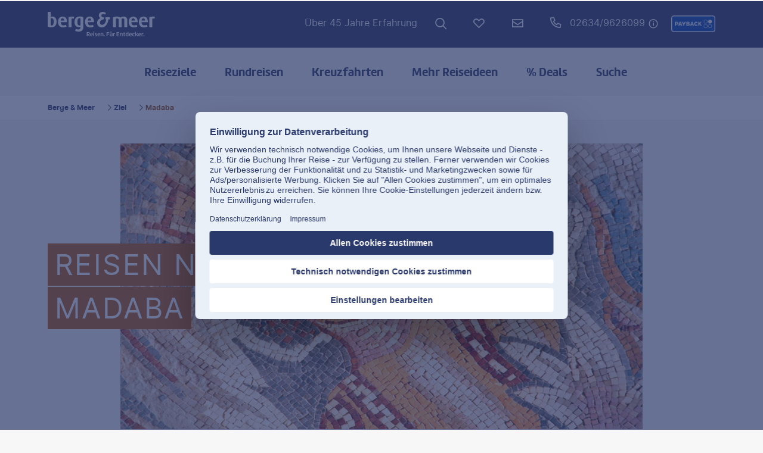

--- FILE ---
content_type: text/html; charset=utf-8
request_url: https://www.berge-meer.de/ziel/madaba
body_size: 48829
content:
<!DOCTYPE html><html class="theme__bum" lang="de-de"><head><meta charSet="utf-8" data-next-head=""/><title data-next-head="">Madaba - Reisen in die Stadt der Mosaike | Berge &amp; Meer</title><link rel="prefetch" href="/api/tokens" as="fetch" data-next-head=""/><meta name="description" content="Kommen Sie mit uns auf eine spannende Reise in die kleine Stadt Madaba, die bekannt ist für Ihre Mosaike." data-next-head=""/><meta property="og:title" content="Madaba - Reisen in die Stadt der Mosaike | Berge &amp; Meer" data-next-head=""/><meta property="og:description" content="Kommen Sie mit uns auf eine spannende Reise in die kleine Stadt Madaba, die bekannt ist für Ihre Mosaike." data-next-head=""/><meta name="robots" content="index,follow" data-next-head=""/><link rel="canonical" href="https://www.berge-meer.de/ziel/madaba" data-next-head=""/><meta name="viewport" content="width=device-width, initial-scale=1, shrink-to-fit=no" data-next-head=""/><link rel="apple-touch-icon" href="/_next/static/media/apple-touch-icon.1cff3d09.png?v=1" data-next-head=""/><link rel="apple-touch-icon" sizes="180x180" href="/_next/static/media/apple-touch-icon.1cff3d09.png?v=1" data-next-head=""/><link rel="icon" type="image/png" sizes="32x32" href="/_next/static/media/favicon-32x32.71cd0d90.png?v=1" data-next-head=""/><link rel="icon" type="image/png" sizes="16x16" href="/_next/static/media/favicon-16x16.723bc35e.png?v=1" data-next-head=""/><link rel="manifest" href="/_next/static/media/site.f9f21679.webmanifest?v=1" data-next-head=""/><link rel="shortcut icon" href="/_next/static/media/favicon.cf8efd59.ico?v=1" data-next-head=""/><meta name="apple-mobile-web-app-title" content="Berge &amp; Meer" data-next-head=""/><meta name="application-name" content="Berge &amp; Meer" data-next-head=""/><meta name="msapplication-TileColor" content="#ffffff" data-next-head=""/><meta name="msapplication-config" content="/_next/static/media/browserconfig.5293df25.xml?v=1" data-next-head=""/><meta name="theme-color" content="#27325E" data-next-head=""/><meta property="og:site_name" content="Berge &amp; Meer" data-next-head=""/><meta property="og:url" content="https://www.berge-meer.de/ziel/madaba" data-next-head=""/><meta property="og:type" content="website" data-next-head=""/><meta property="og:image" content="https://images.prod.bumorca.cloud.fcse.io/705zJ6ta90R-Ykq2-1DA170binI=/1196x590/storage.googleapis.com%2Fbumorca-bum-prod%2Fbum-cms%2FGeo%2FAsien%2FJordanien%2Fasien-jordanien-madaba-mosaik.jpg" data-next-head=""/><link rel="preload" as="image" href="https://images.prod.bumorca.cloud.fcse.io/705zJ6ta90R-Ykq2-1DA170binI=/1196x590/storage.googleapis.com%2Fbumorca-bum-prod%2Fbum-cms%2FGeo%2FAsien%2FJordanien%2Fasien-jordanien-madaba-mosaik.jpg" data-next-head=""/><link rel="preconnect" href="//api.usercentrics.eu"/><link rel="preconnect" href="//web.cmp.usercentrics.eu"/><link rel="dns-prefetch" href="//web.cmp.usercentrics.eu"/><link rel="preconnect" href="//privacy-proxy.usercentrics.eu"/><link rel="dns-prefetch" href="//privacy-proxy.usercentrics.eu"/><link rel="preload" href="//web.cmp.usercentrics.eu/tcf/stub.js" as="script"/><link rel="preload" href="//web.cmp.usercentrics.eu/ui/loader.js" as="script"/><link rel="preload" href="//privacy-proxy.usercentrics.eu/latest/uc-block.bundle.js" as="script"/><script src="https://web.cmp.usercentrics.eu/tcf/stub.js"></script><script id="usercentrics-cmp" data-settings-id="sYpiJ89_" src="https://web.cmp.usercentrics.eu/ui/loader.js" async=""></script><script type="text/javascript" src="https://privacy-proxy.usercentrics.eu/latest/uc-block.bundle.js"></script><link data-next-font="size-adjust" rel="preconnect" href="/" crossorigin="anonymous"/><script id="unblock-gtm-sdp" type="text/javascript" data-nscript="beforeInteractive">
            uc.deactivateBlocking([
              'BJ59EidsWQ', // Google Tag Manager is not blocked
              'HkocEodjb7', // Google Analytics is not blocked
              'pnDuLUTpa', // Google Analytics is not blocked
              'ssoKHMbWL', // Google Analytics is not blocked
              '87JYasXPF', // Google Analytics 4 is not blocked
            ]);
          </script><script id="initilize-consent-sdp" type="text/javascript" data-nscript="beforeInteractive">
            // create dataLayer
            window.dataLayer = window.dataLayer || [];
            function gtag() {
                dataLayer.push(arguments);
            }

            // set „denied" as default for both ad and analytics storage, as well as ad_user_data and ad_personalization,
            gtag("consent", "default", {
                ad_user_data: "denied",
                ad_personalization: "denied",
                ad_storage: "denied",
                analytics_storage: "denied",
                wait_for_update: 2000 // milliseconds to wait for update
            });

            // Enable ads data redaction by default [optional]
            gtag("set", "ads_data_redaction", true);
          </script><link rel="preload" href="/_next/static/css/670da8712db9406c.css" as="style"/><link rel="stylesheet" href="/_next/static/css/670da8712db9406c.css" data-n-g=""/><link rel="preload" href="/_next/static/css/4daa575382b12a7b.css" as="style"/><link rel="stylesheet" href="/_next/static/css/4daa575382b12a7b.css" data-n-p=""/><link rel="preload" href="/_next/static/css/8907020662f784ad.css" as="style"/><link rel="stylesheet" href="/_next/static/css/8907020662f784ad.css"/><link rel="preload" href="/_next/static/css/3dc04929d8e0faa7.css" as="style"/><link rel="stylesheet" href="/_next/static/css/3dc04929d8e0faa7.css"/><link rel="preload" href="/_next/static/css/3022f6b003860bf8.css" as="style"/><link rel="stylesheet" href="/_next/static/css/3022f6b003860bf8.css"/><link rel="preload" href="/_next/static/css/0c42075fd93487ad.css" as="style"/><link rel="stylesheet" href="/_next/static/css/0c42075fd93487ad.css"/><link rel="preload" href="/_next/static/css/beae7b0da302876b.css" as="style"/><link rel="stylesheet" href="/_next/static/css/beae7b0da302876b.css"/><link rel="preload" href="/_next/static/css/04ef175b3690d241.css" as="style"/><link rel="stylesheet" href="/_next/static/css/04ef175b3690d241.css"/><link rel="preload" href="/_next/static/css/e064bd8e8aba8c4b.css" as="style"/><link rel="stylesheet" href="/_next/static/css/e064bd8e8aba8c4b.css"/><link rel="preload" href="/_next/static/css/9bbf9a34696eab56.css" as="style"/><link rel="stylesheet" href="/_next/static/css/9bbf9a34696eab56.css"/><link rel="preload" href="/_next/static/css/458056903acb6539.css" as="style"/><link rel="stylesheet" href="/_next/static/css/458056903acb6539.css"/><link rel="preload" href="/_next/static/css/843911a7d37020ec.css" as="style"/><link rel="stylesheet" href="/_next/static/css/843911a7d37020ec.css"/><link rel="preload" href="/_next/static/css/5954ceba8e0d1086.css" as="style"/><link rel="stylesheet" href="/_next/static/css/5954ceba8e0d1086.css"/><link rel="preload" href="/_next/static/css/ef46db3751d8e999.css" as="style"/><link rel="stylesheet" href="/_next/static/css/ef46db3751d8e999.css"/><link rel="preload" href="/_next/static/css/0b7cb0c9f047b472.css" as="style"/><link rel="stylesheet" href="/_next/static/css/0b7cb0c9f047b472.css"/><link rel="preload" href="/_next/static/css/2f744faad4a3a3b3.css" as="style"/><link rel="stylesheet" href="/_next/static/css/2f744faad4a3a3b3.css"/><link rel="preload" href="/_next/static/css/d9954a2b920a8ea5.css" as="style"/><link rel="stylesheet" href="/_next/static/css/d9954a2b920a8ea5.css"/><link rel="preload" href="/_next/static/css/91939a39db21c249.css" as="style"/><link rel="stylesheet" href="/_next/static/css/91939a39db21c249.css"/><link rel="preload" href="/_next/static/css/cfab8bd1a45fa3a9.css" as="style"/><link rel="stylesheet" href="/_next/static/css/cfab8bd1a45fa3a9.css"/><link rel="preload" href="/_next/static/css/a98dc8d6085e3b1b.css" as="style"/><link rel="stylesheet" href="/_next/static/css/a98dc8d6085e3b1b.css"/><link rel="preload" href="/_next/static/css/13b11d90701d573a.css" as="style"/><link rel="stylesheet" href="/_next/static/css/13b11d90701d573a.css"/><link rel="preload" href="/_next/static/css/48fce9a83f85f7c2.css" as="style"/><link rel="stylesheet" href="/_next/static/css/48fce9a83f85f7c2.css"/><link rel="preload" href="/_next/static/css/f5bfec243b0994d2.css" as="style"/><link rel="stylesheet" href="/_next/static/css/f5bfec243b0994d2.css"/><link rel="preload" href="/_next/static/css/3da936d6e398bd48.css" as="style"/><link rel="stylesheet" href="/_next/static/css/3da936d6e398bd48.css"/><link rel="preload" href="/_next/static/css/f6c584648b9187c5.css" as="style"/><link rel="stylesheet" href="/_next/static/css/f6c584648b9187c5.css"/><noscript data-n-css=""></noscript><script defer="" nomodule="" src="/_next/static/chunks/polyfills-42372ed130431b0a.js"></script><script defer="" src="/_next/static/chunks/5747.ae0d92232b48002b.js"></script><script defer="" src="/_next/static/chunks/1335.f4f05b2c4914c512.js"></script><script defer="" src="/_next/static/chunks/i18n-de.572c20cd1e4fdc50.js"></script><script defer="" src="/_next/static/chunks/2890.f1a74efce984f499.js"></script><script defer="" src="/_next/static/chunks/5788-36ac4fc10a5591fe.js"></script><script defer="" src="/_next/static/chunks/8346-97312f3d919b681c.js"></script><script defer="" src="/_next/static/chunks/5388.15e67ed9c84713e7.js"></script><script defer="" src="/_next/static/chunks/2141-74f93d9ea5829895.js"></script><script defer="" src="/_next/static/chunks/3869-1168b2b8f4b6b666.js"></script><script defer="" src="/_next/static/chunks/5583-5a0ca4ecf9e5d2a9.js"></script><script defer="" src="/_next/static/chunks/2264-7651603b0af4682a.js"></script><script defer="" src="/_next/static/chunks/1850-753f011e2ba4a489.js"></script><script defer="" src="/_next/static/chunks/4644.392c7c561848b115.js"></script><script defer="" src="/_next/static/chunks/2229.af3de22f26291587.js"></script><script defer="" src="/_next/static/chunks/7127-3a0849761dff7157.js"></script><script defer="" src="/_next/static/chunks/7534-7b15aa3feb0bf343.js"></script><script defer="" src="/_next/static/chunks/5422.4a3f1830be2343b8.js"></script><script defer="" src="/_next/static/chunks/1356.b940fd1921a50d88.js"></script><script defer="" src="/_next/static/chunks/4694.097bbc1c77ea77ee.js"></script><script defer="" src="/_next/static/chunks/9013.26dfe7a67e286c96.js"></script><script defer="" src="/_next/static/chunks/1559.e701d84a0c9e2c88.js"></script><script defer="" src="/_next/static/chunks/8594.f497c4f31f45e22d.js"></script><script defer="" src="/_next/static/chunks/641.8429d0a29086696e.js"></script><script defer="" src="/_next/static/chunks/2056.4c4e99b9ddfbf146.js"></script><script defer="" src="/_next/static/chunks/5692.b37a5518975826c7.js"></script><script defer="" src="/_next/static/chunks/2121.1e00fd44aad0e495.js"></script><script defer="" src="/_next/static/chunks/4e973673-34cf583427fb3464.js"></script><script defer="" src="/_next/static/chunks/4fed863c-db76e12e4274712c.js"></script><script defer="" src="/_next/static/chunks/3ebd7c41-abe4a297fa329e1c.js"></script><script defer="" src="/_next/static/chunks/1680-6383ce415664f88d.js"></script><script defer="" src="/_next/static/chunks/631-5bf69a39064f54c8.js"></script><script defer="" src="/_next/static/chunks/4250-53f75ee7c857a3cd.js"></script><script defer="" src="/_next/static/chunks/8703-89c63abd1a86a693.js"></script><script defer="" src="/_next/static/chunks/1272-a4de54211c637320.js"></script><script defer="" src="/_next/static/chunks/7017-babce4374d9cdaec.js"></script><script defer="" src="/_next/static/chunks/6778.7ac8d58a24082b5c.js"></script><script defer="" src="/_next/static/chunks/6464-2da67a73de5f0e21.js"></script><script defer="" src="/_next/static/chunks/3118-868d5d395d1a06a1.js"></script><script defer="" src="/_next/static/chunks/7713-f0bbe80dbbbae502.js"></script><script defer="" src="/_next/static/chunks/3424-0417d66824596a4c.js"></script><script defer="" src="/_next/static/chunks/646.29b2689297306f49.js"></script><script defer="" src="/_next/static/chunks/8312.4d44f6e0a89b6153.js"></script><script defer="" src="/_next/static/chunks/2980.304c476914c42e3d.js"></script><script defer="" src="/_next/static/chunks/6196.4e8401d877eef1f7.js"></script><script defer="" src="/_next/static/chunks/5298.cd46684053448827.js"></script><script defer="" src="/_next/static/chunks/4253.220c548c72d5f21e.js"></script><script src="/_next/static/chunks/webpack-a14c7f17cc168650.js" defer=""></script><script src="/_next/static/chunks/framework-d71a89c8559213c2.js" defer=""></script><script src="/_next/static/chunks/main-3f789f5f7b2a2cab.js" defer=""></script><script src="/_next/static/chunks/pages/_app-b198991da22d9db9.js" defer=""></script><script src="/_next/static/chunks/pages/%5Bdevice%5D/%5Btenant%5D/%5B%5B...path%5D%5D-0077e2f2b682101b.js" defer=""></script><script src="/_next/static/YIv_RM5HtT5q2sBhp4x1P/_buildManifest.js" defer=""></script><script src="/_next/static/YIv_RM5HtT5q2sBhp4x1P/_ssgManifest.js" defer=""></script></head><body><div id="__next"><noscript><style type="text/css">
          img[data-cmp-lazy-image] {
            opacity: 1 !important;
          }
        </style></noscript><div class="Application_container__CkwxD"><div class=""><div><div class="Header"><div><header class="Header_root__GGv73" style="--header-offset:0px"><div class="Header_headerWrap__AcU8e"><div class="Header_top__ui0P4"><div class="Header_container__Tf41j Grid_containerFluidLg__zRTdk"><div class="Header_accentWrapper__NjYMa"><a class="Logo_root__CHViX" href="/"><span class="LogoInlineSVG_root__UTfgr"><img class="LogoInlineSVG_img__FV1P3" src="/_next/static/media/logo-light.7fa90e43.svg" alt="Berge &amp; Meer"/></span></a></div><div class="QuickLinks_root__G7c_W Header_links__CF2fb"><div class="Header_links--respLink__nlKHv"><a class="QuickLinks_link___wuHV Header_links--link__kuQ2m" href="/service/unternehmen">Über 45 Jahre Erfahrung      </a></div></div><a class="Header_searchLink__2XUuW" aria-label="Zur Suche navigieren" href="/suchen"><div class="Button_root__PfW0G Button_primary__stTXw Button_sm__ugHwv Button_has-icon___8nbj Button_no-children__hJZ7z Button_is-rounded__B71wR"><span class="Button_icon__x31Nw icon-search" aria-hidden="true"></span></div></a><a class="FavoritesIcon_root__qozVL Header_favorites__0cAhI FavoritesIcon_is-0__FF3fs FavoritesIcon_indicatorPosition-right__J6fSn" aria-label="Favoriten" href="/merkliste"><span class="FavoritesIcon_indicator__hiVYi">0</span><div class="Button_root__PfW0G Header_favorites--button__Vhz_5 Button_primary__stTXw Button_sm__ugHwv Button_is-rounded__B71wR"><span class="Button_label___b9zT"><span class="FavoritesIcon_indicatorInside__LhxRy">0</span></span><span class="Button_iconRight__Pt_MC FavoritesIcon_button--iconRight__iF_md Header_favorites--button--iconRight__Q4Tzd icon-heart" aria-hidden="true"></span></div></a><a class="NewsletterLinkout_root__vN9kl Header_newsletter__d4Yuz" target="_self" href="/kontakt" aria-label="Newsletter Verknüpfung"><div class="Button_root__PfW0G Header_newsletter--button__c17iQ Button_primary__stTXw Button_has-icon___8nbj Button_no-children__hJZ7z Button_is-rounded__B71wR"><span class="Button_icon__x31Nw icon-mail" aria-hidden="true"></span></div></a><div class="Header_hotline__RvQ50"><a class="Header_hotlineLink__XG1v7" href="tel:026349626099">02634/9626099</a><div class="Header_flyout__IAUvk"><button type="button" aria-label="Hotline-Daten anzeigen" class="Button_root__PfW0G Button_primary__stTXw Button_xs__UzC60 Button_has-icon___8nbj Button_no-children__hJZ7z Button_is-rounded__B71wR"><span class="Button_icon__x31Nw icon-info_circle" aria-hidden="true"></span></button></div></div><div class="Header_paybackLogo__F_Zkd"><span class="PaybackLogo_link__EtJ3V" aria-label="Payback-Punkte sammeln" role="button" tabindex="0" data-base-ui-click-trigger="" id="base-ui-:Rumdhltm:"></span></div></div></div><div class="Headroom_root__XyV_7 Headroom_is-header__BqNJB headroom-wrapper"><div class="headroom headroom--unfixed"><div class="Header_nav__Rjx7F"><div class="Grid_containerFluidLg__zRTdk"><div class="Header_navContainer__dc8aJ Header_navContainerTrustPilot__QHN_p"><div class="Header_cmsWrapper__Ao2M0"><div class="HeaderNavigation"><div><div style="visibility:hidden;width:0;height:0"></div><nav class="HeaderNavigation_root__lVYxz" aria-label="Hauptmenü"><ul class="HeaderNavigation_list__OJboC"><li class="HeaderNavigation_item__0gSdI"><a class="HeaderNavigation_itemLink__gyf6Q" href="/ziel">Reiseziele</a><div class="HeaderNavigation_popup__8donI"><div class="HeaderNavigation_sectionContainer__IKj_7 Grid_containerFluidLg__zRTdk"><div class="HeaderNavigation_links__Ftn3G"><div class="HeaderNavigation_section__8Kaiw"><div class="HeaderNavigation_columns__jJ2z5"><ul class="HeaderNavigation_column__lNKQ8"><li class="HeaderNavigation_subItem__MNKQE"><a class="HeaderNavigation_subLink__lwcZF HeaderNavigation_is-highlight__hmmoT" href="/ziel#deutschland-umgebung"><span class="HeaderNavigation_subLinkIcon__9kkPI icon-chevron-right"></span>Deutschland &amp; Umgebung</a></li><li class="HeaderNavigation_subItem__MNKQE"><a class="HeaderNavigation_subLink__lwcZF" href="/ziel/deutschland"><span class="HeaderNavigation_subLinkIcon__9kkPI icon-chevron-right"></span>Deutschland</a></li><li class="HeaderNavigation_subItem__MNKQE"><a class="HeaderNavigation_subLink__lwcZF" href="/ziel/ostsee"><span class="HeaderNavigation_subLinkIcon__9kkPI icon-chevron-right"></span>Ostsee</a></li><li class="HeaderNavigation_subItem__MNKQE"><a class="HeaderNavigation_subLink__lwcZF" href="/ziel/nordsee"><span class="HeaderNavigation_subLinkIcon__9kkPI icon-chevron-right"></span>Nordsee</a></li><li class="HeaderNavigation_subItem__MNKQE"><a class="HeaderNavigation_subLink__lwcZF" href="/ziel/bayern"><span class="HeaderNavigation_subLinkIcon__9kkPI icon-chevron-right"></span>Bayern</a></li><li class="HeaderNavigation_subItem__MNKQE"><a class="HeaderNavigation_subLink__lwcZF" href="/ziel/oesterreich"><span class="HeaderNavigation_subLinkIcon__9kkPI icon-chevron-right"></span>Österreich</a></li><li class="HeaderNavigation_subItem__MNKQE"><a class="HeaderNavigation_subLink__lwcZF" href="/ziel/schweiz"><span class="HeaderNavigation_subLinkIcon__9kkPI icon-chevron-right"></span>Schweiz</a></li><li class="HeaderNavigation_subItem__MNKQE"><a class="HeaderNavigation_subLink__lwcZF" href="/ziel#deutschland-umgebung"><span class="HeaderNavigation_subLinkIcon__9kkPI icon-chevron-right"></span>mehr anzeigen</a></li></ul><ul class="HeaderNavigation_column__lNKQ8"><li class="HeaderNavigation_subItem__MNKQE"><a class="HeaderNavigation_subLink__lwcZF HeaderNavigation_is-highlight__hmmoT" href="/ziel#europa"><span class="HeaderNavigation_subLinkIcon__9kkPI icon-chevron-right"></span>Nord- &amp; Osteuropa</a></li><li class="HeaderNavigation_subItem__MNKQE"><a class="HeaderNavigation_subLink__lwcZF" href="/ziel/island"><span class="HeaderNavigation_subLinkIcon__9kkPI icon-chevron-right"></span>Island</a></li><li class="HeaderNavigation_subItem__MNKQE"><a class="HeaderNavigation_subLink__lwcZF" href="/ziel/irland"><span class="HeaderNavigation_subLinkIcon__9kkPI icon-chevron-right"></span>Irland</a></li><li class="HeaderNavigation_subItem__MNKQE"><a class="HeaderNavigation_subLink__lwcZF" href="/ziel/schottland"><span class="HeaderNavigation_subLinkIcon__9kkPI icon-chevron-right"></span>Schottland</a></li><li class="HeaderNavigation_subItem__MNKQE"><a class="HeaderNavigation_subLink__lwcZF" href="/ziel/norwegen"><span class="HeaderNavigation_subLinkIcon__9kkPI icon-chevron-right"></span>Norwegen</a></li><li class="HeaderNavigation_subItem__MNKQE"><a class="HeaderNavigation_subLink__lwcZF" href="/ziel/baltikum"><span class="HeaderNavigation_subLinkIcon__9kkPI icon-chevron-right"></span>Baltikum</a></li><li class="HeaderNavigation_subItem__MNKQE"><a class="HeaderNavigation_subLink__lwcZF" href="/ziel/schweden"><span class="HeaderNavigation_subLinkIcon__9kkPI icon-chevron-right"></span>Schweden</a></li><li class="HeaderNavigation_subItem__MNKQE"><a class="HeaderNavigation_subLink__lwcZF" href="/ziel#europa"><span class="HeaderNavigation_subLinkIcon__9kkPI icon-chevron-right"></span>mehr anzeigen</a></li></ul><ul class="HeaderNavigation_column__lNKQ8"><li class="HeaderNavigation_subItem__MNKQE"><a class="HeaderNavigation_subLink__lwcZF HeaderNavigation_is-highlight__hmmoT" href="/ziel#europa"><span class="HeaderNavigation_subLinkIcon__9kkPI icon-chevron-right"></span>Südeuropa</a></li><li class="HeaderNavigation_subItem__MNKQE"><a class="HeaderNavigation_subLink__lwcZF" href="/ziel/portugal"><span class="HeaderNavigation_subLinkIcon__9kkPI icon-chevron-right"></span>Portugal</a></li><li class="HeaderNavigation_subItem__MNKQE"><a class="HeaderNavigation_subLink__lwcZF" href="/ziel/italien"><span class="HeaderNavigation_subLinkIcon__9kkPI icon-chevron-right"></span>Italien</a></li><li class="HeaderNavigation_subItem__MNKQE"><a class="HeaderNavigation_subLink__lwcZF" href="/ziel/korsika"><span class="HeaderNavigation_subLinkIcon__9kkPI icon-chevron-right"></span>Korsika</a></li><li class="HeaderNavigation_subItem__MNKQE"><a class="HeaderNavigation_subLink__lwcZF" href="/ziel/albanien"><span class="HeaderNavigation_subLinkIcon__9kkPI icon-chevron-right"></span>Albanien</a></li><li class="HeaderNavigation_subItem__MNKQE"><a class="HeaderNavigation_subLink__lwcZF" href="/ziel/madeira"><span class="HeaderNavigation_subLinkIcon__9kkPI icon-chevron-right"></span>Madeira</a></li><li class="HeaderNavigation_subItem__MNKQE"><a class="HeaderNavigation_subLink__lwcZF" href="/ziel/spanien"><span class="HeaderNavigation_subLinkIcon__9kkPI icon-chevron-right"></span>Spanien</a></li><li class="HeaderNavigation_subItem__MNKQE"><a class="HeaderNavigation_subLink__lwcZF" href="/ziel#europa"><span class="HeaderNavigation_subLinkIcon__9kkPI icon-chevron-right"></span>mehr anzeigen</a></li></ul></div></div><div class="HeaderNavigation_section__8Kaiw"><div class="HeaderNavigation_columns__jJ2z5"><ul class="HeaderNavigation_column__lNKQ8"><li class="HeaderNavigation_subItem__MNKQE"><a class="HeaderNavigation_subLink__lwcZF HeaderNavigation_is-highlight__hmmoT" href="/ziel#afrika"><span class="HeaderNavigation_subLinkIcon__9kkPI icon-chevron-right"></span>Afrika</a></li><li class="HeaderNavigation_subItem__MNKQE"><a class="HeaderNavigation_subLink__lwcZF" href="/ziel/suedafrika"><span class="HeaderNavigation_subLinkIcon__9kkPI icon-chevron-right"></span>Südafrika</a></li><li class="HeaderNavigation_subItem__MNKQE"><a class="HeaderNavigation_subLink__lwcZF" href="/ziel/namibia"><span class="HeaderNavigation_subLinkIcon__9kkPI icon-chevron-right"></span>Namibia</a></li><li class="HeaderNavigation_subItem__MNKQE"><a class="HeaderNavigation_subLink__lwcZF" href="/ziel/madagaskar"><span class="HeaderNavigation_subLinkIcon__9kkPI icon-chevron-right"></span>Madagaskar</a></li><li class="HeaderNavigation_subItem__MNKQE"><a class="HeaderNavigation_subLink__lwcZF" href="/ziel/tansania"><span class="HeaderNavigation_subLinkIcon__9kkPI icon-chevron-right"></span>Tansania</a></li><li class="HeaderNavigation_subItem__MNKQE"><a class="HeaderNavigation_subLink__lwcZF" href="/ziel/kenia"><span class="HeaderNavigation_subLinkIcon__9kkPI icon-chevron-right"></span>Kenia</a></li><li class="HeaderNavigation_subItem__MNKQE"><a class="HeaderNavigation_subLink__lwcZF" href="/ziel/botswana"><span class="HeaderNavigation_subLinkIcon__9kkPI icon-chevron-right"></span>Botswana</a></li><li class="HeaderNavigation_subItem__MNKQE"><a class="HeaderNavigation_subLink__lwcZF" href="/ziel#afrika"><span class="HeaderNavigation_subLinkIcon__9kkPI icon-chevron-right"></span>mehr anzeigen</a></li></ul><ul class="HeaderNavigation_column__lNKQ8"><li class="HeaderNavigation_subItem__MNKQE"><a class="HeaderNavigation_subLink__lwcZF HeaderNavigation_is-highlight__hmmoT" href="/ziel#orient"><span class="HeaderNavigation_subLinkIcon__9kkPI icon-chevron-right"></span>Orient</a></li><li class="HeaderNavigation_subItem__MNKQE"><a class="HeaderNavigation_subLink__lwcZF" href="/ziel/marokko"><span class="HeaderNavigation_subLinkIcon__9kkPI icon-chevron-right"></span>Marokko</a></li><li class="HeaderNavigation_subItem__MNKQE"><a class="HeaderNavigation_subLink__lwcZF" href="/ziel/aegypten"><span class="HeaderNavigation_subLinkIcon__9kkPI icon-chevron-right"></span>Ägypten</a></li><li class="HeaderNavigation_subItem__MNKQE"><a class="HeaderNavigation_subLink__lwcZF" href="/ziel/jordanien"><span class="HeaderNavigation_subLinkIcon__9kkPI icon-chevron-right"></span>Jordanien</a></li><li class="HeaderNavigation_subItem__MNKQE"><a class="HeaderNavigation_subLink__lwcZF" href="/ziel/tuerkei"><span class="HeaderNavigation_subLinkIcon__9kkPI icon-chevron-right"></span>Türkei</a></li><li class="HeaderNavigation_subItem__MNKQE"><a class="HeaderNavigation_subLink__lwcZF" href="/ziel#orient"><span class="HeaderNavigation_subLinkIcon__9kkPI icon-chevron-right"></span>mehr anzeigen</a></li></ul><ul class="HeaderNavigation_column__lNKQ8"><li class="HeaderNavigation_subItem__MNKQE"><a class="HeaderNavigation_subLink__lwcZF HeaderNavigation_is-highlight__hmmoT" href="/ziel#asien"><span class="HeaderNavigation_subLinkIcon__9kkPI icon-chevron-right"></span>Asien &amp; Ozeanien</a></li><li class="HeaderNavigation_subItem__MNKQE"><a class="HeaderNavigation_subLink__lwcZF" href="/ziel/vietnam"><span class="HeaderNavigation_subLinkIcon__9kkPI icon-chevron-right"></span>Vietnam</a></li><li class="HeaderNavigation_subItem__MNKQE"><a class="HeaderNavigation_subLink__lwcZF" href="/ziel/china"><span class="HeaderNavigation_subLinkIcon__9kkPI icon-chevron-right"></span>China</a></li><li class="HeaderNavigation_subItem__MNKQE"><a class="HeaderNavigation_subLink__lwcZF" href="/ziel/japan"><span class="HeaderNavigation_subLinkIcon__9kkPI icon-chevron-right"></span>Japan</a></li><li class="HeaderNavigation_subItem__MNKQE"><a class="HeaderNavigation_subLink__lwcZF" href="/ziel/thailand"><span class="HeaderNavigation_subLinkIcon__9kkPI icon-chevron-right"></span>Thailand</a></li><li class="HeaderNavigation_subItem__MNKQE"><a class="HeaderNavigation_subLink__lwcZF" href="/ziel/australien"><span class="HeaderNavigation_subLinkIcon__9kkPI icon-chevron-right"></span>Australien</a></li><li class="HeaderNavigation_subItem__MNKQE"><a class="HeaderNavigation_subLink__lwcZF" href="/ziel/neuseeland"><span class="HeaderNavigation_subLinkIcon__9kkPI icon-chevron-right"></span>Neuseeland</a></li><li class="HeaderNavigation_subItem__MNKQE"><a class="HeaderNavigation_subLink__lwcZF" href="/ziel#asien"><span class="HeaderNavigation_subLinkIcon__9kkPI icon-chevron-right"></span>mehr anzeigen</a></li></ul><ul class="HeaderNavigation_column__lNKQ8"><li class="HeaderNavigation_subItem__MNKQE"><a class="HeaderNavigation_subLink__lwcZF HeaderNavigation_is-highlight__hmmoT" href="/ziel#nordamerika"><span class="HeaderNavigation_subLinkIcon__9kkPI icon-chevron-right"></span>Nord- &amp; Südamerika</a></li><li class="HeaderNavigation_subItem__MNKQE"><a class="HeaderNavigation_subLink__lwcZF" href="/ziel/costa-rica"><span class="HeaderNavigation_subLinkIcon__9kkPI icon-chevron-right"></span>Costa Rica</a></li><li class="HeaderNavigation_subItem__MNKQE"><a class="HeaderNavigation_subLink__lwcZF" href="/ziel/usa"><span class="HeaderNavigation_subLinkIcon__9kkPI icon-chevron-right"></span>USA</a></li><li class="HeaderNavigation_subItem__MNKQE"><a class="HeaderNavigation_subLink__lwcZF" href="/ziel/kanada"><span class="HeaderNavigation_subLinkIcon__9kkPI icon-chevron-right"></span>Kanada</a></li><li class="HeaderNavigation_subItem__MNKQE"><a class="HeaderNavigation_subLink__lwcZF" href="/ziel/kuba"><span class="HeaderNavigation_subLinkIcon__9kkPI icon-chevron-right"></span>Kuba</a></li><li class="HeaderNavigation_subItem__MNKQE"><a class="HeaderNavigation_subLink__lwcZF" href="/ziel/suedamerika"><span class="HeaderNavigation_subLinkIcon__9kkPI icon-chevron-right"></span>Südamerika</a></li><li class="HeaderNavigation_subItem__MNKQE"><a class="HeaderNavigation_subLink__lwcZF" href="/ziel/peru"><span class="HeaderNavigation_subLinkIcon__9kkPI icon-chevron-right"></span>Peru</a></li><li class="HeaderNavigation_subItem__MNKQE"><a class="HeaderNavigation_subLink__lwcZF" href="/ziel#nordamerika"><span class="HeaderNavigation_subLinkIcon__9kkPI icon-chevron-right"></span>mehr anzeigen</a></li></ul></div></div><div class="HeaderNavigation_section__8Kaiw"><a class="HeaderNavigation_subSection__Vu4JU" href="/ziel"><span class="Button_root__PfW0G HeaderNavigation_btn__qxQXG Button_ghost__kz7Ni Button_sm__ugHwv"><span class="Button_label___b9zT">Alle Reiseziele anzeigen</span><span class="Button_iconRight__Pt_MC icon-arrow-large-right" aria-hidden="true"></span></span></a></div></div><div class="HeaderNavigation_teasers__gu8BZ"><div class="PromoTeasers_teasersHeader__Zj5_m">Inspiration</div><div class="PromoTeasers_teasers__xyz95"><div class="PromoTeasers_teaser__bgyu_ PromoTeasers_is-sm__GgqSp"><a class="PromoTeasers_teaserLink__A2PQC" href="/thema/brueckentage"><span class="LazyImage_imageWrapper__MctmV PromoTeasers_teaserImageContainer__BHNtI"><img class="LazyImage_imageElement__xdVwq PromoTeasers_teaserImage--image__Npu5_" srcSet="https://images.prod.bumorca.cloud.fcse.io/HrDJqPUasf7Xph_n3loJgck3pdI=/288x192/filters:focal(1515x705:1525x715)/storage.googleapis.com%2Fbumorca-bum-prod%2Fbum-cms%2FGeo%2FEuropa%2FItalien%2Feuropa-italien-gardasee-paar-strand-ausblick-see.jpg 2x" decoding="async" data-cmp-lazy-image="true" loading="lazy" alt="Paar sitzt am Ufer des Gardasees und genießt den Sonnenuntergang mit Blick auf die Berge" src="https://images.prod.bumorca.cloud.fcse.io/Y4TtRSGWfufFoYGmN_5bnLjqwwk=/144x96/filters:focal(1515x705:1525x715)/storage.googleapis.com%2Fbumorca-bum-prod%2Fbum-cms%2FGeo%2FEuropa%2FItalien%2Feuropa-italien-gardasee-paar-strand-ausblick-see.jpg"/><span class="LazyImage_copyright__n7vqC LazyImage_is-vertical__kKP41"><span class="LazyImage_copyrightText__HWc_p">©Grzegorz Januszewicz - gty</span></span></span><div class="PromoTeasers_teaserTitle__9DjeY">Urlaub über die Brückentage</div></a></div><div class="PromoTeasers_teaser__bgyu_ PromoTeasers_is-sm__GgqSp"><a class="PromoTeasers_teaserLink__A2PQC" href="/info/reisekalender"><span class="LazyImage_imageWrapper__MctmV PromoTeasers_teaserImageContainer__BHNtI"><img class="LazyImage_imageElement__xdVwq PromoTeasers_teaserImage--image__Npu5_" srcSet="https://images.prod.bumorca.cloud.fcse.io/5awwr-LTfuuci0B47eU5pwsj9-4=/288x192/storage.googleapis.com%2Fbumorca-bum-prod%2Fbum-cms%2FGeo%2FAfrika%2FTansania%2Fafrika-tansania-serengeti-nationalpark-giraffen-heissluftballon.jpg 2x" decoding="async" data-cmp-lazy-image="true" loading="lazy" alt="Giraffen stehen in der Savanne der Serengeti, im Hintergrund ein aufsteigender Heißluftballon" src="https://images.prod.bumorca.cloud.fcse.io/G-Qud_f35VGtHKgsbuu_5fasURo=/144x96/storage.googleapis.com%2Fbumorca-bum-prod%2Fbum-cms%2FGeo%2FAfrika%2FTansania%2Fafrika-tansania-serengeti-nationalpark-giraffen-heissluftballon.jpg"/><span class="LazyImage_copyright__n7vqC LazyImage_is-vertical__kKP41"><span class="LazyImage_copyrightText__HWc_p">©Rocket k-gty</span></span></span><div class="PromoTeasers_teaserTitle__9DjeY">Die besten Reiseziele für jeden Monat</div></a></div><div class="PromoTeasers_teaser__bgyu_ PromoTeasers_is-sm__GgqSp"><a class="PromoTeasers_teaserLink__A2PQC" href="/thema/trendziele"><span class="LazyImage_imageWrapper__MctmV PromoTeasers_teaserImageContainer__BHNtI"><img class="LazyImage_imageElement__xdVwq PromoTeasers_teaserImage--image__Npu5_" srcSet="https://images.prod.bumorca.cloud.fcse.io/2AdjluW0hvFp-3w0teDYgyTL1Pw=/288x192/storage.googleapis.com%2Fbumorca-bum-prod%2Fbum-cms%2FGeo%2FAfrika%2FNamibia%2Fafrika-namibia-walvis-bay-wueste-duenen-mann-ausblick-meer.jpg 2x" decoding="async" data-cmp-lazy-image="true" loading="lazy" alt="Reisende erklimmen die leuchtend orangefarbenen Dünen bei Walvis Bay in Namibia" src="https://images.prod.bumorca.cloud.fcse.io/cFMuId35TTZrOH4_YHnejbv3lO4=/144x96/storage.googleapis.com%2Fbumorca-bum-prod%2Fbum-cms%2FGeo%2FAfrika%2FNamibia%2Fafrika-namibia-walvis-bay-wueste-duenen-mann-ausblick-meer.jpg"/><span class="LazyImage_copyright__n7vqC LazyImage_is-vertical__kKP41"><span class="LazyImage_copyrightText__HWc_p">©Marco Bottigelli - gty</span></span></span><div class="PromoTeasers_teaserTitle__9DjeY">Trendziele 2026</div></a></div><div class="PromoTeasers_teaser__bgyu_ PromoTeasers_is-sm__GgqSp"><a class="PromoTeasers_teaserLink__A2PQC" href="https://cloud.mc.berge-meer.de/subscription?crm=EV&amp;sourceurl=1775&amp;utf8=✓" target="_blank" rel="nofollow noopener noreferrer"><span class="LazyImage_imageWrapper__MctmV PromoTeasers_teaserImageContainer__BHNtI"><img class="LazyImage_imageElement__xdVwq PromoTeasers_teaserImage--image__Npu5_" srcSet="https://images.prod.bumorca.cloud.fcse.io/e0nMpzKqtqSu2SShQgvcekNEH6E=/288x192/storage.googleapis.com%2Fbumorca-bum-prod%2Fbum-cms%2FF%25C3%25BCllerbild%2Ffuellerbild-smartphone-hand-newsletter.jpg 2x" decoding="async" data-cmp-lazy-image="true" loading="lazy" alt="Smartphone in der Hand" src="https://images.prod.bumorca.cloud.fcse.io/bQ0hO4p7FkUPsqP47MEBDJDiF5M=/144x96/storage.googleapis.com%2Fbumorca-bum-prod%2Fbum-cms%2FF%25C3%25BCllerbild%2Ffuellerbild-smartphone-hand-newsletter.jpg"/><span class="LazyImage_copyright__n7vqC LazyImage_is-vertical__kKP41"><span class="LazyImage_copyrightText__HWc_p">©Tonktiti-gty</span></span></span><div class="PromoTeasers_teaserTitle__9DjeY">Urlaub im Postfach: Zum Newsletter</div></a></div></div></div></div></div></li><li class="HeaderNavigation_item__0gSdI"><a class="HeaderNavigation_itemLink__gyf6Q" href="/thema/rundreisen">Rundreisen</a><div class="HeaderNavigation_popup__8donI"><div class="HeaderNavigation_sectionContainer__IKj_7 Grid_containerFluidLg__zRTdk"><div class="HeaderNavigation_links__Ftn3G"><div class="HeaderNavigation_section__8Kaiw"><div class="HeaderNavigation_columns__jJ2z5"><ul class="HeaderNavigation_column__lNKQ8"><li class="HeaderNavigation_subItem__MNKQE"><a class="HeaderNavigation_subLink__lwcZF HeaderNavigation_is-highlight__hmmoT" href="/thema/rundreisen?hotelAttributes=bestseller_rundreise"><span class="HeaderNavigation_subLinkIcon__9kkPI icon-chevron-right"></span>Beliebte Rundreiseziele</a></li><li class="HeaderNavigation_subItem__MNKQE"><a class="HeaderNavigation_subLink__lwcZF" href="/thema/rundreisen/ziel/europa"><span class="HeaderNavigation_subLinkIcon__9kkPI icon-chevron-right"></span>Europa Rundreisen</a></li><li class="HeaderNavigation_subItem__MNKQE"><a class="HeaderNavigation_subLink__lwcZF" href="/thema/rundreisen/ziel/island"><span class="HeaderNavigation_subLinkIcon__9kkPI icon-chevron-right"></span>Island Rundreisen</a></li><li class="HeaderNavigation_subItem__MNKQE"><a class="HeaderNavigation_subLink__lwcZF" href="/thema/rundreisen/ziel/suedafrika"><span class="HeaderNavigation_subLinkIcon__9kkPI icon-chevron-right"></span>Südafrika Rundreisen</a></li><li class="HeaderNavigation_subItem__MNKQE"><a class="HeaderNavigation_subLink__lwcZF" href="/thema/rundreisen/ziel/italien"><span class="HeaderNavigation_subLinkIcon__9kkPI icon-chevron-right"></span>Italien Rundreisen</a></li><li class="HeaderNavigation_subItem__MNKQE"><a class="HeaderNavigation_subLink__lwcZF" href="/thema/rundreisen/ziel/vietnam"><span class="HeaderNavigation_subLinkIcon__9kkPI icon-chevron-right"></span>Vietnam Rundreisen</a></li><li class="HeaderNavigation_subItem__MNKQE"><a class="HeaderNavigation_subLink__lwcZF" href="/thema/rundreisen/ziel/kanada"><span class="HeaderNavigation_subLinkIcon__9kkPI icon-chevron-right"></span>Kanada Rundreisen</a></li></ul><ul class="HeaderNavigation_column__lNKQ8"><li class="HeaderNavigation_subItem__MNKQE"><a class="HeaderNavigation_subLink__lwcZF HeaderNavigation_is-highlight__hmmoT" href="/thema/kleingruppen-rundreisen"><span class="HeaderNavigation_subLinkIcon__9kkPI icon-chevron-right"></span>Rundreisen in kleiner Gruppe</a></li><li class="HeaderNavigation_subItem__MNKQE"><a class="HeaderNavigation_subLink__lwcZF" href="/thema/kleingruppen-rundreisen/ziel/suedafrika"><span class="HeaderNavigation_subLinkIcon__9kkPI icon-chevron-right"></span>Südafrika Kleingruppenreise</a></li><li class="HeaderNavigation_subItem__MNKQE"><a class="HeaderNavigation_subLink__lwcZF" href="/thema/kleingruppen-rundreisen?nodes=bum%3Adestinationuuid%3A8a0092fd4e20f1fe014e24e7c5db0924"><span class="HeaderNavigation_subLinkIcon__9kkPI icon-chevron-right"></span>Kuba Kleingruppenreise</a></li><li class="HeaderNavigation_subItem__MNKQE"><a class="HeaderNavigation_subLink__lwcZF" href="/thema/kleingruppen-rundreisen?nodes=bum%3Adestinationuuid%3A8a0092fd4e20f1fe014e24eae4b51ae2"><span class="HeaderNavigation_subLinkIcon__9kkPI icon-chevron-right"></span>Japan Kleingruppenreise</a></li><li class="HeaderNavigation_subItem__MNKQE"><a class="HeaderNavigation_subLink__lwcZF" href="/thema/kleingruppen-rundreisen/ziel/suedamerika"><span class="HeaderNavigation_subLinkIcon__9kkPI icon-chevron-right"></span>Südamerika Kleingruppenreise</a></li><li class="HeaderNavigation_subItem__MNKQE"><a class="HeaderNavigation_subLink__lwcZF" href="/thema/kleingruppen-rundreisen"><span class="HeaderNavigation_subLinkIcon__9kkPI icon-chevron-right"></span>Alle Kleingruppenreisen</a></li></ul><ul class="HeaderNavigation_column__lNKQ8"><li class="HeaderNavigation_subItem__MNKQE"><a class="HeaderNavigation_subLink__lwcZF HeaderNavigation_is-highlight__hmmoT" href="/thema/mietwagenreisen"><span class="HeaderNavigation_subLinkIcon__9kkPI icon-chevron-right"></span>Mietwagen-Rundreisen</a></li><li class="HeaderNavigation_subItem__MNKQE"><a class="HeaderNavigation_subLink__lwcZF" href="/kategorie/flexible-mietwagen-rundreisen"><span class="HeaderNavigation_subLinkIcon__9kkPI icon-chevron-right"></span>Flexible Mietwagen-Rundreisen</a></li><li class="HeaderNavigation_subItem__MNKQE"><a class="HeaderNavigation_subLink__lwcZF" href="/thema/mietwagenreisen/ziel/italien"><span class="HeaderNavigation_subLinkIcon__9kkPI icon-chevron-right"></span>Italien Mietwagenreisen</a></li><li class="HeaderNavigation_subItem__MNKQE"><a class="HeaderNavigation_subLink__lwcZF" href="/thema/mietwagenreisen/ziel/portugal"><span class="HeaderNavigation_subLinkIcon__9kkPI icon-chevron-right"></span>Portugal Mietwagenreisen</a></li><li class="HeaderNavigation_subItem__MNKQE"><a class="HeaderNavigation_subLink__lwcZF" href="/thema/mietwagenreisen?nodes=bum%3Adestinationuuid%3A8a0092fd4e20f1fe014e24e6a2bd1b01"><span class="HeaderNavigation_subLinkIcon__9kkPI icon-chevron-right"></span>Südafrika Mietwagenreisen</a></li><li class="HeaderNavigation_subItem__MNKQE"><a class="HeaderNavigation_subLink__lwcZF" href="/thema/mietwagenreisen/ziel/irland"><span class="HeaderNavigation_subLinkIcon__9kkPI icon-chevron-right"></span>Irland Mietwagenreisen</a></li><li class="HeaderNavigation_subItem__MNKQE"><a class="HeaderNavigation_subLink__lwcZF" href="/thema/mietwagenreisen/ziel/spanien"><span class="HeaderNavigation_subLinkIcon__9kkPI icon-chevron-right"></span>Spanien Mietwagenreisen</a></li><li class="HeaderNavigation_subItem__MNKQE"><a class="HeaderNavigation_subLink__lwcZF" href="/thema/mietwagenreisen"><span class="HeaderNavigation_subLinkIcon__9kkPI icon-chevron-right"></span>Alle Mietwagenreisen</a></li></ul></div></div><div class="HeaderNavigation_section__8Kaiw"><div class="HeaderNavigation_columns__jJ2z5"><ul class="HeaderNavigation_column__lNKQ8"><li class="HeaderNavigation_subItem__MNKQE"><a class="HeaderNavigation_subLink__lwcZF HeaderNavigation_is-highlight__hmmoT" href="/thema/individuell-planbare-rundreisen"><span class="HeaderNavigation_subLinkIcon__9kkPI icon-chevron-right"></span>Individuell reisen</a></li><li class="HeaderNavigation_subItem__MNKQE"><a class="HeaderNavigation_subLink__lwcZF" href="/kategorie/flexible-mietwagen-rundreisen"><span class="HeaderNavigation_subLinkIcon__9kkPI icon-chevron-right"></span>Flexible Mietwagen-Rundreisen</a></li><li class="HeaderNavigation_subItem__MNKQE"><a class="HeaderNavigation_subLink__lwcZF" href="/thema/individuelle-rundreisen"><span class="HeaderNavigation_subLinkIcon__9kkPI icon-chevron-right"></span>Individuelle Rundreisen</a></li></ul><ul class="HeaderNavigation_column__lNKQ8"><li class="HeaderNavigation_subItem__MNKQE"><a class="HeaderNavigation_subLink__lwcZF HeaderNavigation_is-highlight__hmmoT" href="/thema/rundreisen"><span class="HeaderNavigation_subLinkIcon__9kkPI icon-chevron-right"></span>Mehr Rundreisen für Entdecker</a></li><li class="HeaderNavigation_subItem__MNKQE"><a class="HeaderNavigation_subLink__lwcZF" href="/thema/kombinationsreisen"><span class="HeaderNavigation_subLinkIcon__9kkPI icon-chevron-right"></span>Kombinationsreisen</a></li><li class="HeaderNavigation_subItem__MNKQE"><a class="HeaderNavigation_subLink__lwcZF" href="/thema/erlebnisreisen"><span class="HeaderNavigation_subLinkIcon__9kkPI icon-chevron-right"></span>Erlebnisreisen</a></li><li class="HeaderNavigation_subItem__MNKQE"><a class="HeaderNavigation_subLink__lwcZF" href="/thema/rundreisen/abreise/90"><span class="HeaderNavigation_subLinkIcon__9kkPI icon-chevron-right"></span>Last Minute Rundreisen</a></li><li class="HeaderNavigation_subItem__MNKQE"><a class="HeaderNavigation_subLink__lwcZF" href="/thema/gefuehrte-rundreisen"><span class="HeaderNavigation_subLinkIcon__9kkPI icon-chevron-right"></span>Geführte Rundreisen</a></li><li class="HeaderNavigation_subItem__MNKQE"><a class="HeaderNavigation_subLink__lwcZF" href="/thema/standortrundreise"><span class="HeaderNavigation_subLinkIcon__9kkPI icon-chevron-right"></span>Rundreisen ohne Hotelwechsel</a></li><li class="HeaderNavigation_subItem__MNKQE"><a class="HeaderNavigation_subLink__lwcZF" href="/thema/safari"><span class="HeaderNavigation_subLinkIcon__9kkPI icon-chevron-right"></span>Safari Rundreisen</a></li><li class="HeaderNavigation_subItem__MNKQE"><a class="HeaderNavigation_subLink__lwcZF" href="/thema/individuelle-rundreisen"><span class="HeaderNavigation_subLinkIcon__9kkPI icon-chevron-right"></span>Individuelle Rundreisen</a></li></ul></div></div><div class="HeaderNavigation_section__8Kaiw"><a class="HeaderNavigation_subSection__Vu4JU" href="/thema/rundreisen"><span class="Button_root__PfW0G HeaderNavigation_btn__qxQXG Button_ghost__kz7Ni Button_sm__ugHwv"><span class="Button_label___b9zT">Alle Rundreisen entdecken</span><span class="Button_iconRight__Pt_MC icon-arrow-large-right" aria-hidden="true"></span></span></a></div></div><div class="HeaderNavigation_teasers__gu8BZ"><div class="PromoTeasers_teasersHeader__Zj5_m">Inspiration</div><div class="PromoTeasers_teasers__xyz95"><div class="PromoTeasers_teaser__bgyu_ PromoTeasers_is-sm__GgqSp"><a class="PromoTeasers_teaserLink__A2PQC" href="/thema/brueckentage"><span class="LazyImage_imageWrapper__MctmV PromoTeasers_teaserImageContainer__BHNtI"><img class="LazyImage_imageElement__xdVwq PromoTeasers_teaserImage--image__Npu5_" srcSet="https://images.prod.bumorca.cloud.fcse.io/HrDJqPUasf7Xph_n3loJgck3pdI=/288x192/filters:focal(1515x705:1525x715)/storage.googleapis.com%2Fbumorca-bum-prod%2Fbum-cms%2FGeo%2FEuropa%2FItalien%2Feuropa-italien-gardasee-paar-strand-ausblick-see.jpg 2x" decoding="async" data-cmp-lazy-image="true" loading="lazy" alt="Paar sitzt am Ufer des Gardasees und genießt den Sonnenuntergang mit Blick auf die Berge" src="https://images.prod.bumorca.cloud.fcse.io/Y4TtRSGWfufFoYGmN_5bnLjqwwk=/144x96/filters:focal(1515x705:1525x715)/storage.googleapis.com%2Fbumorca-bum-prod%2Fbum-cms%2FGeo%2FEuropa%2FItalien%2Feuropa-italien-gardasee-paar-strand-ausblick-see.jpg"/><span class="LazyImage_copyright__n7vqC LazyImage_is-vertical__kKP41"><span class="LazyImage_copyrightText__HWc_p">©Grzegorz Januszewicz - gty</span></span></span><div class="PromoTeasers_teaserTitle__9DjeY">Urlaub über die Brückentage</div></a></div><div class="PromoTeasers_teaser__bgyu_ PromoTeasers_is-sm__GgqSp"><a class="PromoTeasers_teaserLink__A2PQC" href="/info/reisekalender"><span class="LazyImage_imageWrapper__MctmV PromoTeasers_teaserImageContainer__BHNtI"><img class="LazyImage_imageElement__xdVwq PromoTeasers_teaserImage--image__Npu5_" srcSet="https://images.prod.bumorca.cloud.fcse.io/5awwr-LTfuuci0B47eU5pwsj9-4=/288x192/storage.googleapis.com%2Fbumorca-bum-prod%2Fbum-cms%2FGeo%2FAfrika%2FTansania%2Fafrika-tansania-serengeti-nationalpark-giraffen-heissluftballon.jpg 2x" decoding="async" data-cmp-lazy-image="true" loading="lazy" alt="Giraffen stehen in der Savanne der Serengeti, im Hintergrund ein aufsteigender Heißluftballon" src="https://images.prod.bumorca.cloud.fcse.io/G-Qud_f35VGtHKgsbuu_5fasURo=/144x96/storage.googleapis.com%2Fbumorca-bum-prod%2Fbum-cms%2FGeo%2FAfrika%2FTansania%2Fafrika-tansania-serengeti-nationalpark-giraffen-heissluftballon.jpg"/><span class="LazyImage_copyright__n7vqC LazyImage_is-vertical__kKP41"><span class="LazyImage_copyrightText__HWc_p">©Rocket k-gty</span></span></span><div class="PromoTeasers_teaserTitle__9DjeY">Die besten Reiseziele für jeden Monat</div></a></div><div class="PromoTeasers_teaser__bgyu_ PromoTeasers_is-sm__GgqSp"><a class="PromoTeasers_teaserLink__A2PQC" href="/thema/trendziele"><span class="LazyImage_imageWrapper__MctmV PromoTeasers_teaserImageContainer__BHNtI"><img class="LazyImage_imageElement__xdVwq PromoTeasers_teaserImage--image__Npu5_" srcSet="https://images.prod.bumorca.cloud.fcse.io/2AdjluW0hvFp-3w0teDYgyTL1Pw=/288x192/storage.googleapis.com%2Fbumorca-bum-prod%2Fbum-cms%2FGeo%2FAfrika%2FNamibia%2Fafrika-namibia-walvis-bay-wueste-duenen-mann-ausblick-meer.jpg 2x" decoding="async" data-cmp-lazy-image="true" loading="lazy" alt="Reisende erklimmen die leuchtend orangefarbenen Dünen bei Walvis Bay in Namibia" src="https://images.prod.bumorca.cloud.fcse.io/cFMuId35TTZrOH4_YHnejbv3lO4=/144x96/storage.googleapis.com%2Fbumorca-bum-prod%2Fbum-cms%2FGeo%2FAfrika%2FNamibia%2Fafrika-namibia-walvis-bay-wueste-duenen-mann-ausblick-meer.jpg"/><span class="LazyImage_copyright__n7vqC LazyImage_is-vertical__kKP41"><span class="LazyImage_copyrightText__HWc_p">©Marco Bottigelli - gty</span></span></span><div class="PromoTeasers_teaserTitle__9DjeY">Trendziele 2026</div></a></div><div class="PromoTeasers_teaser__bgyu_ PromoTeasers_is-sm__GgqSp"><a class="PromoTeasers_teaserLink__A2PQC" href="https://cloud.mc.berge-meer.de/subscription?crm=EV&amp;sourceurl=1775&amp;utf8=✓" target="_blank" rel="nofollow noopener noreferrer"><span class="LazyImage_imageWrapper__MctmV PromoTeasers_teaserImageContainer__BHNtI"><img class="LazyImage_imageElement__xdVwq PromoTeasers_teaserImage--image__Npu5_" srcSet="https://images.prod.bumorca.cloud.fcse.io/e0nMpzKqtqSu2SShQgvcekNEH6E=/288x192/storage.googleapis.com%2Fbumorca-bum-prod%2Fbum-cms%2FF%25C3%25BCllerbild%2Ffuellerbild-smartphone-hand-newsletter.jpg 2x" decoding="async" data-cmp-lazy-image="true" loading="lazy" alt="Smartphone in der Hand" src="https://images.prod.bumorca.cloud.fcse.io/bQ0hO4p7FkUPsqP47MEBDJDiF5M=/144x96/storage.googleapis.com%2Fbumorca-bum-prod%2Fbum-cms%2FF%25C3%25BCllerbild%2Ffuellerbild-smartphone-hand-newsletter.jpg"/><span class="LazyImage_copyright__n7vqC LazyImage_is-vertical__kKP41"><span class="LazyImage_copyrightText__HWc_p">©Tonktiti-gty</span></span></span><div class="PromoTeasers_teaserTitle__9DjeY">Urlaub im Postfach: Zum Newsletter</div></a></div></div></div></div></div></li><li class="HeaderNavigation_item__0gSdI"><a class="HeaderNavigation_itemLink__gyf6Q" href="/thema/kreuzfahrten">Kreuzfahrten</a><div class="HeaderNavigation_popup__8donI"><div class="HeaderNavigation_sectionContainer__IKj_7 Grid_containerFluidLg__zRTdk"><div class="HeaderNavigation_links__Ftn3G"><div class="HeaderNavigation_section__8Kaiw"><div class="HeaderNavigation_columns__jJ2z5"><ul class="HeaderNavigation_column__lNKQ8"><li class="HeaderNavigation_subItem__MNKQE"><a class="HeaderNavigation_subLink__lwcZF HeaderNavigation_is-highlight__hmmoT" href="/ziel#kreuzfahrt-ziele"><span class="HeaderNavigation_subLinkIcon__9kkPI icon-chevron-right"></span>Beliebte Kreuzfahrt-Ziele</a></li><li class="HeaderNavigation_subItem__MNKQE"><a class="HeaderNavigation_subLink__lwcZF" href="/thema/kreuzfahrten/ziel/norwegen"><span class="HeaderNavigation_subLinkIcon__9kkPI icon-chevron-right"></span>Norwegen Kreuzfahrten</a></li><li class="HeaderNavigation_subItem__MNKQE"><a class="HeaderNavigation_subLink__lwcZF" href="/thema/kreuzfahrten/ziel/donau"><span class="HeaderNavigation_subLinkIcon__9kkPI icon-chevron-right"></span>Donau Kreuzfahrten</a></li><li class="HeaderNavigation_subItem__MNKQE"><a class="HeaderNavigation_subLink__lwcZF" href="/thema/kreuzfahrten/ziel/nil"><span class="HeaderNavigation_subLinkIcon__9kkPI icon-chevron-right"></span>Nil Kreuzfahrten</a></li><li class="HeaderNavigation_subItem__MNKQE"><a class="HeaderNavigation_subLink__lwcZF" href="/thema/kreuzfahrten/ziel/suedamerika"><span class="HeaderNavigation_subLinkIcon__9kkPI icon-chevron-right"></span>Südamerika Kreuzfahrten</a></li><li class="HeaderNavigation_subItem__MNKQE"><a class="HeaderNavigation_subLink__lwcZF" href="/thema/kreuzfahrten/ziel/karibik"><span class="HeaderNavigation_subLinkIcon__9kkPI icon-chevron-right"></span>Karibik Kreuzfahrten</a></li><li class="HeaderNavigation_subItem__MNKQE"><a class="HeaderNavigation_subLink__lwcZF" href="/thema/kreuzfahrten/ziel"><span class="HeaderNavigation_subLinkIcon__9kkPI icon-chevron-right"></span>Alle Kreuzfahrt-Ziele</a></li></ul><ul class="HeaderNavigation_column__lNKQ8"><li class="HeaderNavigation_subItem__MNKQE"><a class="HeaderNavigation_subLink__lwcZF HeaderNavigation_is-highlight__hmmoT" href="/thema#kreuzfahrten"><span class="HeaderNavigation_subLinkIcon__9kkPI icon-chevron-right"></span>Beliebte Kreuzfahrt-Themen</a></li><li class="HeaderNavigation_subItem__MNKQE"><a class="HeaderNavigation_subLink__lwcZF" href="/thema/flusskreuzfahrten"><span class="HeaderNavigation_subLinkIcon__9kkPI icon-chevron-right"></span>Flusskreuzfahrten</a></li><li class="HeaderNavigation_subItem__MNKQE"><a class="HeaderNavigation_subLink__lwcZF" href="/thema/hochseekreuzfahrten"><span class="HeaderNavigation_subLinkIcon__9kkPI icon-chevron-right"></span>Hochseekreuzfahrten</a></li><li class="HeaderNavigation_subItem__MNKQE"><a class="HeaderNavigation_subLink__lwcZF" href="/thema/rad-schiff"><span class="HeaderNavigation_subLinkIcon__9kkPI icon-chevron-right"></span>Rad &amp; Schiff</a></li><li class="HeaderNavigation_subItem__MNKQE"><a class="HeaderNavigation_subLink__lwcZF" href="/thema/mini-kreuzfahrt"><span class="HeaderNavigation_subLinkIcon__9kkPI icon-chevron-right"></span>Mini-Kreuzfahrten</a></li><li class="HeaderNavigation_subItem__MNKQE"><a class="HeaderNavigation_subLink__lwcZF" href="/thema/kreuzfahrten/kategorie/exklusiv-bei-berge-und-meer"><span class="HeaderNavigation_subLinkIcon__9kkPI icon-chevron-right"></span>Kreuzfahrt-Kombinationen</a></li><li class="HeaderNavigation_subItem__MNKQE"><a class="HeaderNavigation_subLink__lwcZF" href="/thema/kreuzfahrten/abreise/90"><span class="HeaderNavigation_subLinkIcon__9kkPI icon-chevron-right"></span>Last Minute Kreuzfahrten</a></li><li class="HeaderNavigation_subItem__MNKQE"><a class="HeaderNavigation_subLink__lwcZF" href="/thema#kreuzfahrten"><span class="HeaderNavigation_subLinkIcon__9kkPI icon-chevron-right"></span>Alle Kreuzfahrt-Themen</a></li></ul><ul class="HeaderNavigation_column__lNKQ8"><li class="HeaderNavigation_subItem__MNKQE"><a class="HeaderNavigation_subLink__lwcZF HeaderNavigation_is-highlight__hmmoT" href="/reederei"><span class="HeaderNavigation_subLinkIcon__9kkPI icon-chevron-right"></span>Beliebte Reedereien</a></li><li class="HeaderNavigation_subItem__MNKQE"><a class="HeaderNavigation_subLink__lwcZF" href="/reederei/aida"><span class="HeaderNavigation_subLinkIcon__9kkPI icon-chevron-right"></span>AIDA</a></li><li class="HeaderNavigation_subItem__MNKQE"><a class="HeaderNavigation_subLink__lwcZF" href="/reederei/tui-cruises"><span class="HeaderNavigation_subLinkIcon__9kkPI icon-chevron-right"></span>Mein Schiff®</a></li><li class="HeaderNavigation_subItem__MNKQE"><a class="HeaderNavigation_subLink__lwcZF" href="/reederei/a-rosa-flussschiff-gmbh"><span class="HeaderNavigation_subLinkIcon__9kkPI icon-chevron-right"></span>A-ROSA</a></li><li class="HeaderNavigation_subItem__MNKQE"><a class="HeaderNavigation_subLink__lwcZF" href="/reederei/boat-bike-tours"><span class="HeaderNavigation_subLinkIcon__9kkPI icon-chevron-right"></span>Boat &amp; Bike</a></li><li class="HeaderNavigation_subItem__MNKQE"><a class="HeaderNavigation_subLink__lwcZF" href="/reederei/msc-kreuzfahrten"><span class="HeaderNavigation_subLinkIcon__9kkPI icon-chevron-right"></span>MSC Cruises</a></li><li class="HeaderNavigation_subItem__MNKQE"><a class="HeaderNavigation_subLink__lwcZF" href="/reederei"><span class="HeaderNavigation_subLinkIcon__9kkPI icon-chevron-right"></span>Alle Reedereien</a></li></ul></div></div><div class="HeaderNavigation_section__8Kaiw"><a class="HeaderNavigation_subSection__Vu4JU" href="/thema/kreuzfahrten"><span class="Button_root__PfW0G HeaderNavigation_btn__qxQXG Button_ghost__kz7Ni Button_sm__ugHwv"><span class="Button_label___b9zT">Alle Kreuzfahrten anzeigen</span><span class="Button_iconRight__Pt_MC icon-arrow-large-right" aria-hidden="true"></span></span></a></div></div><div class="HeaderNavigation_teasers__gu8BZ"><div class="PromoTeasers_teasersHeader__Zj5_m">Inspiration</div><div class="PromoTeasers_teasers__xyz95"><div class="PromoTeasers_teaser__bgyu_ PromoTeasers_is-sm__GgqSp"><a class="PromoTeasers_teaserLink__A2PQC" href="/thema/brueckentage"><span class="LazyImage_imageWrapper__MctmV PromoTeasers_teaserImageContainer__BHNtI"><img class="LazyImage_imageElement__xdVwq PromoTeasers_teaserImage--image__Npu5_" srcSet="https://images.prod.bumorca.cloud.fcse.io/HrDJqPUasf7Xph_n3loJgck3pdI=/288x192/filters:focal(1515x705:1525x715)/storage.googleapis.com%2Fbumorca-bum-prod%2Fbum-cms%2FGeo%2FEuropa%2FItalien%2Feuropa-italien-gardasee-paar-strand-ausblick-see.jpg 2x" decoding="async" data-cmp-lazy-image="true" loading="lazy" alt="Paar sitzt am Ufer des Gardasees und genießt den Sonnenuntergang mit Blick auf die Berge" src="https://images.prod.bumorca.cloud.fcse.io/Y4TtRSGWfufFoYGmN_5bnLjqwwk=/144x96/filters:focal(1515x705:1525x715)/storage.googleapis.com%2Fbumorca-bum-prod%2Fbum-cms%2FGeo%2FEuropa%2FItalien%2Feuropa-italien-gardasee-paar-strand-ausblick-see.jpg"/><span class="LazyImage_copyright__n7vqC LazyImage_is-vertical__kKP41"><span class="LazyImage_copyrightText__HWc_p">©Grzegorz Januszewicz - gty</span></span></span><div class="PromoTeasers_teaserTitle__9DjeY">Urlaub über die Brückentage</div></a></div><div class="PromoTeasers_teaser__bgyu_ PromoTeasers_is-sm__GgqSp"><a class="PromoTeasers_teaserLink__A2PQC" href="/info/reisekalender"><span class="LazyImage_imageWrapper__MctmV PromoTeasers_teaserImageContainer__BHNtI"><img class="LazyImage_imageElement__xdVwq PromoTeasers_teaserImage--image__Npu5_" srcSet="https://images.prod.bumorca.cloud.fcse.io/5awwr-LTfuuci0B47eU5pwsj9-4=/288x192/storage.googleapis.com%2Fbumorca-bum-prod%2Fbum-cms%2FGeo%2FAfrika%2FTansania%2Fafrika-tansania-serengeti-nationalpark-giraffen-heissluftballon.jpg 2x" decoding="async" data-cmp-lazy-image="true" loading="lazy" alt="Giraffen stehen in der Savanne der Serengeti, im Hintergrund ein aufsteigender Heißluftballon" src="https://images.prod.bumorca.cloud.fcse.io/G-Qud_f35VGtHKgsbuu_5fasURo=/144x96/storage.googleapis.com%2Fbumorca-bum-prod%2Fbum-cms%2FGeo%2FAfrika%2FTansania%2Fafrika-tansania-serengeti-nationalpark-giraffen-heissluftballon.jpg"/><span class="LazyImage_copyright__n7vqC LazyImage_is-vertical__kKP41"><span class="LazyImage_copyrightText__HWc_p">©Rocket k-gty</span></span></span><div class="PromoTeasers_teaserTitle__9DjeY">Die besten Reiseziele für jeden Monat</div></a></div><div class="PromoTeasers_teaser__bgyu_ PromoTeasers_is-sm__GgqSp"><a class="PromoTeasers_teaserLink__A2PQC" href="/thema/trendziele"><span class="LazyImage_imageWrapper__MctmV PromoTeasers_teaserImageContainer__BHNtI"><img class="LazyImage_imageElement__xdVwq PromoTeasers_teaserImage--image__Npu5_" srcSet="https://images.prod.bumorca.cloud.fcse.io/2AdjluW0hvFp-3w0teDYgyTL1Pw=/288x192/storage.googleapis.com%2Fbumorca-bum-prod%2Fbum-cms%2FGeo%2FAfrika%2FNamibia%2Fafrika-namibia-walvis-bay-wueste-duenen-mann-ausblick-meer.jpg 2x" decoding="async" data-cmp-lazy-image="true" loading="lazy" alt="Reisende erklimmen die leuchtend orangefarbenen Dünen bei Walvis Bay in Namibia" src="https://images.prod.bumorca.cloud.fcse.io/cFMuId35TTZrOH4_YHnejbv3lO4=/144x96/storage.googleapis.com%2Fbumorca-bum-prod%2Fbum-cms%2FGeo%2FAfrika%2FNamibia%2Fafrika-namibia-walvis-bay-wueste-duenen-mann-ausblick-meer.jpg"/><span class="LazyImage_copyright__n7vqC LazyImage_is-vertical__kKP41"><span class="LazyImage_copyrightText__HWc_p">©Marco Bottigelli - gty</span></span></span><div class="PromoTeasers_teaserTitle__9DjeY">Trendziele 2026</div></a></div><div class="PromoTeasers_teaser__bgyu_ PromoTeasers_is-sm__GgqSp"><a class="PromoTeasers_teaserLink__A2PQC" href="https://cloud.mc.berge-meer.de/subscription?crm=EV&amp;sourceurl=1775&amp;utf8=✓" target="_blank" rel="nofollow noopener noreferrer"><span class="LazyImage_imageWrapper__MctmV PromoTeasers_teaserImageContainer__BHNtI"><img class="LazyImage_imageElement__xdVwq PromoTeasers_teaserImage--image__Npu5_" srcSet="https://images.prod.bumorca.cloud.fcse.io/e0nMpzKqtqSu2SShQgvcekNEH6E=/288x192/storage.googleapis.com%2Fbumorca-bum-prod%2Fbum-cms%2FF%25C3%25BCllerbild%2Ffuellerbild-smartphone-hand-newsletter.jpg 2x" decoding="async" data-cmp-lazy-image="true" loading="lazy" alt="Smartphone in der Hand" src="https://images.prod.bumorca.cloud.fcse.io/bQ0hO4p7FkUPsqP47MEBDJDiF5M=/144x96/storage.googleapis.com%2Fbumorca-bum-prod%2Fbum-cms%2FF%25C3%25BCllerbild%2Ffuellerbild-smartphone-hand-newsletter.jpg"/><span class="LazyImage_copyright__n7vqC LazyImage_is-vertical__kKP41"><span class="LazyImage_copyrightText__HWc_p">©Tonktiti-gty</span></span></span><div class="PromoTeasers_teaserTitle__9DjeY">Urlaub im Postfach: Zum Newsletter</div></a></div></div></div></div></div></li><li class="HeaderNavigation_item__0gSdI"><a class="HeaderNavigation_itemLink__gyf6Q" href="/thema">Mehr Reiseideen</a><div class="HeaderNavigation_popup__8donI"><div class="HeaderNavigation_sectionContainer__IKj_7 Grid_containerFluidLg__zRTdk"><div class="HeaderNavigation_links__Ftn3G"><div class="HeaderNavigation_section__8Kaiw"><div class="HeaderNavigation_columns__jJ2z5"><ul class="HeaderNavigation_column__lNKQ8"><li class="HeaderNavigation_subItem__MNKQE"><a class="HeaderNavigation_subLink__lwcZF HeaderNavigation_is-highlight__hmmoT" href="/thema/badeurlaub"><span class="HeaderNavigation_subLinkIcon__9kkPI icon-chevron-right"></span>Baden &amp; Erholung</a></li><li class="HeaderNavigation_subItem__MNKQE"><a class="HeaderNavigation_subLink__lwcZF" href="/thema/hotel"><span class="HeaderNavigation_subLinkIcon__9kkPI icon-chevron-right"></span>Hotel</a></li><li class="HeaderNavigation_subItem__MNKQE"><a class="HeaderNavigation_subLink__lwcZF" href="/thema/flug-hotel"><span class="HeaderNavigation_subLinkIcon__9kkPI icon-chevron-right"></span>Flug &amp; Hotel</a></li><li class="HeaderNavigation_subItem__MNKQE"><a class="HeaderNavigation_subLink__lwcZF" href="/thema/all-inclusive"><span class="HeaderNavigation_subLinkIcon__9kkPI icon-chevron-right"></span>All Inclusive Urlaub</a></li><li class="HeaderNavigation_subItem__MNKQE"><a class="HeaderNavigation_subLink__lwcZF" href="/thema/badeurlaub/abreise/90"><span class="HeaderNavigation_subLinkIcon__9kkPI icon-chevron-right"></span>Last Minute Badeurlaub</a></li><li class="HeaderNavigation_subItem__MNKQE"><a class="HeaderNavigation_subLink__lwcZF" href="/kategorie/strandurlaub"><span class="HeaderNavigation_subLinkIcon__9kkPI icon-chevron-right"></span>Strandurlaub</a></li><li class="HeaderNavigation_subItem__MNKQE"><a class="HeaderNavigation_subLink__lwcZF" href="/thema/langzeiturlaub"><span class="HeaderNavigation_subLinkIcon__9kkPI icon-chevron-right"></span>Langzeiturlaub</a></li></ul><ul class="HeaderNavigation_column__lNKQ8"><li class="HeaderNavigation_subItem__MNKQE"><a class="HeaderNavigation_subLink__lwcZF HeaderNavigation_is-highlight__hmmoT" href="/thema/aktivurlaub"><span class="HeaderNavigation_subLinkIcon__9kkPI icon-chevron-right"></span>Aktiv unterwegs</a></li><li class="HeaderNavigation_subItem__MNKQE"><a class="HeaderNavigation_subLink__lwcZF" href="/thema/radreisen"><span class="HeaderNavigation_subLinkIcon__9kkPI icon-chevron-right"></span>Radreisen</a></li><li class="HeaderNavigation_subItem__MNKQE"><a class="HeaderNavigation_subLink__lwcZF" href="/thema/wanderreisen"><span class="HeaderNavigation_subLinkIcon__9kkPI icon-chevron-right"></span>Wanderreisen</a></li><li class="HeaderNavigation_subItem__MNKQE"><a class="HeaderNavigation_subLink__lwcZF" href="/thema/skireisen"><span class="HeaderNavigation_subLinkIcon__9kkPI icon-chevron-right"></span>Skireisen</a></li><li class="HeaderNavigation_subItem__MNKQE"><a class="HeaderNavigation_subLink__lwcZF" href="/thema/aktivurlaub"><span class="HeaderNavigation_subLinkIcon__9kkPI icon-chevron-right"></span>Alle Aktivreisen</a></li></ul><ul class="HeaderNavigation_column__lNKQ8"><li class="HeaderNavigation_subItem__MNKQE"><a class="HeaderNavigation_subLink__lwcZF HeaderNavigation_is-highlight__hmmoT" href="/thema/kurzurlaub"><span class="HeaderNavigation_subLinkIcon__9kkPI icon-chevron-right"></span>Kurz mal weg</a></li><li class="HeaderNavigation_subItem__MNKQE"><a class="HeaderNavigation_subLink__lwcZF" href="/thema/kurzurlaub"><span class="HeaderNavigation_subLinkIcon__9kkPI icon-chevron-right"></span>Kurzurlaub</a></li><li class="HeaderNavigation_subItem__MNKQE"><a class="HeaderNavigation_subLink__lwcZF" href="/thema/staedtereisen"><span class="HeaderNavigation_subLinkIcon__9kkPI icon-chevron-right"></span>Städtereisen</a></li><li class="HeaderNavigation_subItem__MNKQE"><a class="HeaderNavigation_subLink__lwcZF" href="/thema/eigene-anreise"><span class="HeaderNavigation_subLinkIcon__9kkPI icon-chevron-right"></span>Urlaub mit dem eigenen PKW</a></li></ul></div></div><div class="HeaderNavigation_section__8Kaiw"><div class="HeaderNavigation_columns__jJ2z5"><ul class="HeaderNavigation_column__lNKQ8"><li class="HeaderNavigation_subItem__MNKQE"><a class="HeaderNavigation_subLink__lwcZF HeaderNavigation_is-highlight__hmmoT" href="/thema"><span class="HeaderNavigation_subLinkIcon__9kkPI icon-chevron-right"></span>Weitere Reiseideen</a></li><li class="HeaderNavigation_subItem__MNKQE"><a class="HeaderNavigation_subLink__lwcZF" href="/thema/singlereisen"><span class="HeaderNavigation_subLinkIcon__9kkPI icon-chevron-right"></span>Singlereisen</a></li><li class="HeaderNavigation_subItem__MNKQE"><a class="HeaderNavigation_subLink__lwcZF" href="/thema/fernreisen"><span class="HeaderNavigation_subLinkIcon__9kkPI icon-chevron-right"></span>Fernreisen</a></li><li class="HeaderNavigation_subItem__MNKQE"><a class="HeaderNavigation_subLink__lwcZF" href="/thema/reisen-ohne-visum"><span class="HeaderNavigation_subLinkIcon__9kkPI icon-chevron-right"></span>Reisen ohne Visum</a></li><li class="HeaderNavigation_subItem__MNKQE"><a class="HeaderNavigation_subLink__lwcZF" href="/thema/familienurlaub"><span class="HeaderNavigation_subLinkIcon__9kkPI icon-chevron-right"></span>Familienurlaub</a></li><li class="HeaderNavigation_subItem__MNKQE"><a class="HeaderNavigation_subLink__lwcZF" href="/thema/fruehbucher"><span class="HeaderNavigation_subLinkIcon__9kkPI icon-chevron-right"></span>Frühbucher Urlaub</a></li><li class="HeaderNavigation_subItem__MNKQE"><a class="HeaderNavigation_subLink__lwcZF" href="/kategorie/bestseller"><span class="HeaderNavigation_subLinkIcon__9kkPI icon-chevron-right"></span>Bestseller Reisen</a></li><li class="HeaderNavigation_subItem__MNKQE"><a class="HeaderNavigation_subLink__lwcZF" href="/abreise/90"><span class="HeaderNavigation_subLinkIcon__9kkPI icon-chevron-right"></span>Last Minute Urlaub</a></li><li class="HeaderNavigation_subItem__MNKQE"><a class="HeaderNavigation_subLink__lwcZF" href="/info/gruppenreisen"><span class="HeaderNavigation_subLinkIcon__9kkPI icon-chevron-right"></span>Exklusive Gruppenreisen</a></li></ul></div></div><div class="HeaderNavigation_section__8Kaiw"><a class="HeaderNavigation_subSection__Vu4JU" href="/thema"><span class="Button_root__PfW0G HeaderNavigation_btn__qxQXG Button_ghost__kz7Ni Button_sm__ugHwv"><span class="Button_label___b9zT">Alle Reiseideen ansehen</span><span class="Button_iconRight__Pt_MC icon-arrow-large-right" aria-hidden="true"></span></span></a></div></div><div class="HeaderNavigation_teasers__gu8BZ"><div class="PromoTeasers_teasersHeader__Zj5_m">Inspiration</div><div class="PromoTeasers_teasers__xyz95"><div class="PromoTeasers_teaser__bgyu_ PromoTeasers_is-sm__GgqSp"><a class="PromoTeasers_teaserLink__A2PQC" href="/thema/brueckentage"><span class="LazyImage_imageWrapper__MctmV PromoTeasers_teaserImageContainer__BHNtI"><img class="LazyImage_imageElement__xdVwq PromoTeasers_teaserImage--image__Npu5_" srcSet="https://images.prod.bumorca.cloud.fcse.io/HrDJqPUasf7Xph_n3loJgck3pdI=/288x192/filters:focal(1515x705:1525x715)/storage.googleapis.com%2Fbumorca-bum-prod%2Fbum-cms%2FGeo%2FEuropa%2FItalien%2Feuropa-italien-gardasee-paar-strand-ausblick-see.jpg 2x" decoding="async" data-cmp-lazy-image="true" loading="lazy" alt="Paar sitzt am Ufer des Gardasees und genießt den Sonnenuntergang mit Blick auf die Berge" src="https://images.prod.bumorca.cloud.fcse.io/Y4TtRSGWfufFoYGmN_5bnLjqwwk=/144x96/filters:focal(1515x705:1525x715)/storage.googleapis.com%2Fbumorca-bum-prod%2Fbum-cms%2FGeo%2FEuropa%2FItalien%2Feuropa-italien-gardasee-paar-strand-ausblick-see.jpg"/><span class="LazyImage_copyright__n7vqC LazyImage_is-vertical__kKP41"><span class="LazyImage_copyrightText__HWc_p">©Grzegorz Januszewicz - gty</span></span></span><div class="PromoTeasers_teaserTitle__9DjeY">Urlaub über die Brückentage</div></a></div><div class="PromoTeasers_teaser__bgyu_ PromoTeasers_is-sm__GgqSp"><a class="PromoTeasers_teaserLink__A2PQC" href="/info/reisekalender"><span class="LazyImage_imageWrapper__MctmV PromoTeasers_teaserImageContainer__BHNtI"><img class="LazyImage_imageElement__xdVwq PromoTeasers_teaserImage--image__Npu5_" srcSet="https://images.prod.bumorca.cloud.fcse.io/5awwr-LTfuuci0B47eU5pwsj9-4=/288x192/storage.googleapis.com%2Fbumorca-bum-prod%2Fbum-cms%2FGeo%2FAfrika%2FTansania%2Fafrika-tansania-serengeti-nationalpark-giraffen-heissluftballon.jpg 2x" decoding="async" data-cmp-lazy-image="true" loading="lazy" alt="Giraffen stehen in der Savanne der Serengeti, im Hintergrund ein aufsteigender Heißluftballon" src="https://images.prod.bumorca.cloud.fcse.io/G-Qud_f35VGtHKgsbuu_5fasURo=/144x96/storage.googleapis.com%2Fbumorca-bum-prod%2Fbum-cms%2FGeo%2FAfrika%2FTansania%2Fafrika-tansania-serengeti-nationalpark-giraffen-heissluftballon.jpg"/><span class="LazyImage_copyright__n7vqC LazyImage_is-vertical__kKP41"><span class="LazyImage_copyrightText__HWc_p">©Rocket k-gty</span></span></span><div class="PromoTeasers_teaserTitle__9DjeY">Die besten Reiseziele für jeden Monat</div></a></div><div class="PromoTeasers_teaser__bgyu_ PromoTeasers_is-sm__GgqSp"><a class="PromoTeasers_teaserLink__A2PQC" href="/thema/trendziele"><span class="LazyImage_imageWrapper__MctmV PromoTeasers_teaserImageContainer__BHNtI"><img class="LazyImage_imageElement__xdVwq PromoTeasers_teaserImage--image__Npu5_" srcSet="https://images.prod.bumorca.cloud.fcse.io/2AdjluW0hvFp-3w0teDYgyTL1Pw=/288x192/storage.googleapis.com%2Fbumorca-bum-prod%2Fbum-cms%2FGeo%2FAfrika%2FNamibia%2Fafrika-namibia-walvis-bay-wueste-duenen-mann-ausblick-meer.jpg 2x" decoding="async" data-cmp-lazy-image="true" loading="lazy" alt="Reisende erklimmen die leuchtend orangefarbenen Dünen bei Walvis Bay in Namibia" src="https://images.prod.bumorca.cloud.fcse.io/cFMuId35TTZrOH4_YHnejbv3lO4=/144x96/storage.googleapis.com%2Fbumorca-bum-prod%2Fbum-cms%2FGeo%2FAfrika%2FNamibia%2Fafrika-namibia-walvis-bay-wueste-duenen-mann-ausblick-meer.jpg"/><span class="LazyImage_copyright__n7vqC LazyImage_is-vertical__kKP41"><span class="LazyImage_copyrightText__HWc_p">©Marco Bottigelli - gty</span></span></span><div class="PromoTeasers_teaserTitle__9DjeY">Trendziele 2026</div></a></div><div class="PromoTeasers_teaser__bgyu_ PromoTeasers_is-sm__GgqSp"><a class="PromoTeasers_teaserLink__A2PQC" href="https://cloud.mc.berge-meer.de/subscription?crm=EV&amp;sourceurl=1775&amp;utf8=✓" target="_blank" rel="nofollow noopener noreferrer"><span class="LazyImage_imageWrapper__MctmV PromoTeasers_teaserImageContainer__BHNtI"><img class="LazyImage_imageElement__xdVwq PromoTeasers_teaserImage--image__Npu5_" srcSet="https://images.prod.bumorca.cloud.fcse.io/e0nMpzKqtqSu2SShQgvcekNEH6E=/288x192/storage.googleapis.com%2Fbumorca-bum-prod%2Fbum-cms%2FF%25C3%25BCllerbild%2Ffuellerbild-smartphone-hand-newsletter.jpg 2x" decoding="async" data-cmp-lazy-image="true" loading="lazy" alt="Smartphone in der Hand" src="https://images.prod.bumorca.cloud.fcse.io/bQ0hO4p7FkUPsqP47MEBDJDiF5M=/144x96/storage.googleapis.com%2Fbumorca-bum-prod%2Fbum-cms%2FF%25C3%25BCllerbild%2Ffuellerbild-smartphone-hand-newsletter.jpg"/><span class="LazyImage_copyright__n7vqC LazyImage_is-vertical__kKP41"><span class="LazyImage_copyrightText__HWc_p">©Tonktiti-gty</span></span></span><div class="PromoTeasers_teaserTitle__9DjeY">Urlaub im Postfach: Zum Newsletter</div></a></div></div></div></div></div></li><li class="HeaderNavigation_item__0gSdI"><a class="HeaderNavigation_itemLink__gyf6Q" href="/aktion/deals">% Deals</a></li><li class="HeaderNavigation_item__0gSdI"><a class="HeaderNavigation_itemLink__gyf6Q" href="/suchen">Suche</a></li></ul></nav></div></div></div><div class="Header_trustPilotWidget__647tI" style="height:24px"><div data-locale="de-de" data-template-id="5406e65db0d04a09e042d5fc" data-businessunit-id="4885fe1400006400050303f8" data-style-height="24px" data-style-width="100%" data-theme="light"></div></div></div></div></div></div></div></div><div class="FloatingMenu_root__Pysu4"><div class="BackToTopButton_root__BhCJd BackToTopButton_hidden__fjBLL"><button type="button" aria-label="Nach oben" class="Button_root__PfW0G Button_secondary__tGuMR Button_has-icon___8nbj Button_no-children__hJZ7z"><span class="Button_icon__x31Nw icon-chevron-up" aria-hidden="true"></span></button></div></div></header><div class="Breadcrumbs_root__O4BY4"><div class="Breadcrumbs_container__EO5FC Grid_containerFluidLg__zRTdk"><ul class="Breadcrumbs_list__LJSue"><li class="Breadcrumbs_item__SPOIC"><a class="Breadcrumbs_link___lxAf" title="Startseite" href="/"><span>Berge &amp; Meer</span></a></li><li class="Breadcrumbs_item__SPOIC"><a class="Breadcrumbs_link___lxAf" title="Ziel" href="/ziel">Ziel</a></li><li class="Breadcrumbs_item__SPOIC"><span class="Breadcrumbs_current__MgICi">Madaba</span></li></ul><div><script type="application/ld+json">{"@context":"http://schema.org","@type":"BreadcrumbList","itemListElement":[{"@type":"ListItem","position":1,"name":"Berge & Meer","item":"https://www.berge-meer.de/"},{"@type":"ListItem","position":2,"name":"Ziel","item":"https://www.berge-meer.de/ziel"},{"@type":"ListItem","position":3,"name":"Madaba","item":null}]}</script></div></div></div></div></div></div></div><main><div class=""><div><div class="StageTeaser"><div><div style="visibility:hidden;width:0;height:0"></div><section class="Section_root__a5iMt StageTeaser_root__rGkZI Section_is-center__z6Qkg"><div class="Grid_containerFluidLg__zRTdk"><div class="Section_row__sPCHm"><div class="StageTeaser_imageLink__qaYaV"><div class="StageTeaser_wrapper__r_bpX StageTeaser_has-2-headlines__Pl80o StageTeaser_no-product___3_EG"><div class="StageTeaser_info___pf_t"><div class="Headlines_root__asbE4 StageTeaser_headlineLines__t7jRO"><h1 class="Headlines_headlineWrap__J9FU9"><div class="Headlines_is-font-large__YFpQ0"><span class="Headlines_headline__x6wDw Headlines_has-backgroundColor__BBK40 Headlines_is-background-secondary-5-light__SEWvW Headlines_is-text-white__gCYV7">Reisen nach</span><span class="Headlines_spacer__7_gvk"> </span></div><div class="Headlines_is-font-large__YFpQ0"><span class="Headlines_headline__x6wDw Headlines_has-backgroundColor__BBK40 Headlines_is-background-secondary-5-light__SEWvW Headlines_is-text-white__gCYV7">Madaba</span></div></h1></div></div><div class="StageTeaser_imageWrapper__g6NoL"><span class="LazyImage_imageWrapper__MctmV StageTeaser_imageWrapper--imgContainer__O2sqR"><img class="LazyImage_imageElement__xdVwq LazyImage_isEager__WCaWL" srcSet="https://images.prod.bumorca.cloud.fcse.io/D84o08CVUb0NiZlonaQshBw5QyA=/2392x1180/storage.googleapis.com%2Fbumorca-bum-prod%2Fbum-cms%2FGeo%2FAsien%2FJordanien%2Fasien-jordanien-madaba-mosaik.jpg 2x" decoding="async" data-cmp-lazy-image="true" loading="eager" alt="Mosaik in Madaba in Jordanien" src="https://images.prod.bumorca.cloud.fcse.io/705zJ6ta90R-Ykq2-1DA170binI=/1196x590/storage.googleapis.com%2Fbumorca-bum-prod%2Fbum-cms%2FGeo%2FAsien%2FJordanien%2Fasien-jordanien-madaba-mosaik.jpg" fetchPriority="high"/><span class="LazyImage_copyright__n7vqC LazyImage_is-horizontal__hQqgy"><span class="LazyImage_copyrightText__HWc_p">©frentusha-gty</span></span></span></div><div class="StageTeaser_contentWrapper__6whXO"><div class="StageTeaser_disruptors__h3Dtz"><div class="StageTeaser_countdownAndDistuberWrap__679kR"></div></div></div></div></div></div></div></section></div></div><div class="GridTeaserSection"><div><section class="Section_root__a5iMt GridTeaserSection_root__0RwGb Section_is-center__z6Qkg"><div class="Grid_containerFluidLg__zRTdk"><div class="Section_row__sPCHm"><div class="GridTeaserSection_row__8ckua GridTeaserSection_is-grid__nU5xr GridTeaserSection_is-items-top__R9x72 GridTeaserSection_is-items-horizontal-center__pU4ZB"><div class="GridTeaserSection_gridTeaser__HEGIg GridTeaserSection_two-third__y_czb FreeRichTextTeaser"><div><div style="visibility:hidden;width:0;height:0"></div><div class="FreeRichTextTeaser_root__Agr1P FreeRichTextTeaserInner" style="min-height:initial;max-height:initial"><div class="FreeRichTextTeaser_body__ZBGdG"><div class="FreeRichTextTeaser_bodyInner__uzdDu"><h2 class="FreeRichTextTeaser_headline__KfMY4 FreeRichTextTeaser_is-font-h2__RqJ4Q FreeRichTextTeaser_is-text-headline__gjKT6" data-fcse-content="true" data-fcse-content-type="headline-primary">In die Stadt der Mosaike</h2><div class="FreeRichTextTeaser_bodyText__wQaQK" data-fcse-content="true" data-fcse-content-type="text"><p>Eine der biblischen St&auml;tten <strong><a title="Reisen nach Jordanien" href="jordanien">Jordaniens</a></strong> ist die kleine Stadt Madaba s&uuml;dlich von Amman. Bekannt ist Madaba f&uuml;r seine Kirchen und die sich darin befindenen Mosaike. Das wohl bekannteste Mosaik ist die Mosaikkarte in der St. Georgs-Kirche, welche das &ouml;stliche byzantische Reich darstellen soll. Der Beiname Mosaikstadt ist also mehr als gerechtfertigt. In unmittelbarer N&auml;he zu Madaba liegt der Berg Nebo. Hier erblickte Moses das erste Mal das gelobte Land Kanaan. Heute erinnert die Pilgerst&auml;tte mit einer neuen Kirche an die christliche Bedeutsamkeit des Berges.</p></div></div></div></div></div></div></div></div></div></section></div></div><div class="Search"><div><div style="visibility:hidden;width:0;height:0"></div><section class="Section_root__a5iMt Search_root___Tcqf Section_is-center__z6Qkg"><div class="Grid_containerFluidLg__zRTdk"><h2 class="Section_title__Dul9B Section_title__CDylz"><span style="display:inline-block" data-fcse-content="true" data-fcse-content-type="headline-primary">Reisen nach Madaba: Unsere Angebote</span></h2><div class="Section_row__sPCHm"></div></div></section><main class="Resultlist_root__BPAvU"><div class="Searchmask_root__ILi9D"><div class="Searchmask_container__K_9hg Grid_containerFluidLg__zRTdk"><div class="Searchmask_controlsWrap__vek8M"><div class="Searchmask_controls__NmNIY"><div class="Searchmask_control__0k_6R"><div class="DestinationControl_root__z7wZX"><div class="Select_root__VwIYT"><div class="Select_root__VwIYT Select_root--has-value__gln2f"><style data-emotion="css 7pg0cj-a11yText">.css-7pg0cj-a11yText{z-index:9999;border:0;clip:rect(1px, 1px, 1px, 1px);height:1px;width:1px;position:absolute;overflow:hidden;padding:0;white-space:nowrap;}</style><span id="react-select-:R4mksq5tm:-live-region" class="css-7pg0cj-a11yText"></span><style data-emotion="css 7pg0cj-a11yText">.css-7pg0cj-a11yText{z-index:9999;border:0;clip:rect(1px, 1px, 1px, 1px);height:1px;width:1px;position:absolute;overflow:hidden;padding:0;white-space:nowrap;}</style><span aria-live="polite" aria-atomic="false" aria-relevant="additions text" role="log" class="css-7pg0cj-a11yText"></span><div class="Select_control__H_Rrz Select_control--has-icon__y3sDN Select_control--has-additional-label__Xx4kR"><span class="Select_control--icon__lWcJg icon-location-dot"></span><div class="Select_control--childrenWrapper__KXKKo"><div class="Select_control--additionalLabel__psu4O">Wohin</div><div class="Select_control--children__t_XgV"><div class="Select_valueContainer__lhlo1 undefined"><div class="Select_singleValue__05O_z">Madaba, Gouvernement Madaba</div><style data-emotion="css 19bb58m">.css-19bb58m{visibility:visible;-webkit-flex:1 1 auto;-ms-flex:1 1 auto;flex:1 1 auto;display:inline-grid;grid-area:1/1/2/3;grid-template-columns:0 min-content;margin:2px;padding-bottom:2px;padding-top:2px;color:hsl(0, 0%, 20%);box-sizing:border-box;}.css-19bb58m:after{content:attr(data-value) " ";visibility:hidden;white-space:pre;grid-area:1/2;font:inherit;min-width:2px;border:0;margin:0;outline:0;padding:0;}</style><div class="Select_input__WeYM_ css-19bb58m" data-value=""><input class="" style="label:input;color:inherit;background:0;opacity:1;width:100%;grid-area:1 / 2;font:inherit;min-width:2px;border:0;margin:0;outline:0;padding:0" aria-label="Wohin" autoCapitalize="none" autoComplete="off" autoCorrect="off" id="react-select-:R4mksq5tm:-input" spellcheck="false" tabindex="0" type="text" aria-autocomplete="list" aria-expanded="false" aria-haspopup="true" role="combobox" aria-activedescendant="" value=""/></div></div><div class="Select_indicatorsContainer__ZWJet"><div aria-hidden="true" class="Select_clearIndicator__HGR6N DestinationControl_root--select--clearIndicator__fhQJ9"><span class="Select_clearIndicator--icon__HZPZR" role="button" tabindex="0" data-base-ui-click-trigger="" id="base-ui-:R6d9cmksq5tm:"></span></div><span class="Select_indicatorSeparator___g8dM Select_indicatorSeparator--is-hidden__AEVz4 Select_indicatorSeparator--is-hidden__AEVz4"></span><div aria-hidden="true" class="Select_dropdownIndicator--is-hidden__RI_Xr Select_dropdownIndicator__s2_KP DestinationControl_root--select--dropdownIndicator__OT3zC"><span class="Select_dropdownIndicator--icon__W0M9E"></span></div></div></div></div></div></div></div></div></div><div class="TravelPeriodControl_root__J4hR8 Searchmask_travelPeriod__lY90y"><div><div class="TravelPeriodControl_flyoutWrap__ov6AE"><button class="SearchmaskButton_root__uX1oc TravelPeriodControl_controlButton__wjXvg" type="button"><span class="SearchmaskButton_icon__TXy1y icon-calender"></span><span class="SearchmaskButton_children____AhO"><div class="SearchmaskButton_additionalLabel__KoM3R">Wann &amp; wie lange?</div><div class="SearchmaskButton_value__Z2n76"><span class="Trigger_values__MtFZ7"><span class="Trigger_dates__6mlO4">24.01.26<!-- --> – <!-- -->22.01.28</span><span class="Trigger_duration__mLTjQ">Beliebig</span></span></div></span></button></div></div></div></div></div></div></div><div class="Resultlist_container__flFZV Grid_containerFluidLg__zRTdk"><div class="Resultlist_row__tFIOt"><div><div class="Resultlist_sidebarDesktop__wVex0"><aside class="Resultlist_filterSidebar__h_jfc"><div class="Filtermask_header__KLniO">Angebotsfilter</div><div class="Collapsible Collapsible_root__q05BG FilterCollapsibleWrapper_filterCollapsible__LVWHZ Collapsible_is-open__6oTfM FilterCollapsibleWrapper_filterCollapsible--is-open__gFAWw Collapsible_has-icon__dRKHI FilterCollapsibleWrapper_filterCollapsible--has-icon__P_8D6"><div id="collapsible-trigger-global-type-trip-type-collapsible" class="Collapsible__trigger is-open  Collapsible_trigger__LD6M5 FilterCollapsibleWrapper_filterCollapsible--trigger__vFzeJ Collapsible_has-icon__dRKHI FilterCollapsibleWrapper_filterCollapsible--has-icon__P_8D6" tabindex="0" aria-expanded="true" aria-disabled="false" aria-controls="collapsible-content-global-type-trip-type-collapsible" role="button"><div class="">Reiseart</div></div><div id="collapsible-content-global-type-trip-type-collapsible" class="Collapsible__contentOuter Collapsible_content__qXwbO" style="height:auto;-webkit-transition:none;-ms-transition:none;transition:none;overflow:hidden" role="region" aria-labelledby="collapsible-trigger-global-type-trip-type-collapsible"><div class="Collapsible__contentInner Collapsible_innerContent__7SGdn FilterCollapsibleWrapper_filterCollapsible--innerContent__5nTcP"><div class="Checklist_root__GgsOM"><div class="Checklist_item__UIHDe"><label class="Checkbox_root__ERYHp"><input class="Checkbox_input__xWqzT" type="checkbox" value="rundreise"/><span class="Checkbox_labelText__kKlpI">Rundreisen</span></label></div><div class="Checklist_item__UIHDe"><label class="Checkbox_root__ERYHp"><input class="Checkbox_input__xWqzT" type="checkbox" value="kreuzfahrt"/><span class="Checkbox_labelText__kKlpI">Kreuzfahrten</span></label></div><div class="Checklist_item__UIHDe"><label class="Checkbox_root__ERYHp"><input class="Checkbox_input__xWqzT" type="checkbox" value="hotel-flug"/><span class="Checkbox_labelText__kKlpI">Flug &amp; Hotel</span></label></div><div class="Checklist_item__UIHDe"><label class="Checkbox_root__ERYHp"><input class="Checkbox_input__xWqzT" type="checkbox" value="hotel"/><span class="Checkbox_labelText__kKlpI">Hotel</span></label></div></div></div></div></div><div class="Collapsible Collapsible_root__q05BG FilterCollapsibleWrapper_filterCollapsible__LVWHZ Collapsible_is-open__6oTfM FilterCollapsibleWrapper_filterCollapsible--is-open__gFAWw Collapsible_has-icon__dRKHI FilterCollapsibleWrapper_filterCollapsible--has-icon__P_8D6"><div id="collapsible-trigger-departure-airports-collapsible" class="Collapsible__trigger is-open  Collapsible_trigger__LD6M5 FilterCollapsibleWrapper_filterCollapsible--trigger__vFzeJ Collapsible_has-icon__dRKHI FilterCollapsibleWrapper_filterCollapsible--has-icon__P_8D6" tabindex="0" aria-expanded="true" aria-disabled="false" aria-controls="collapsible-content-departure-airports-collapsible" role="button"><div class="">Abflughafen</div></div><div id="collapsible-content-departure-airports-collapsible" class="Collapsible__contentOuter Collapsible_content__qXwbO" style="height:auto;-webkit-transition:none;-ms-transition:none;transition:none;overflow:hidden" role="region" aria-labelledby="collapsible-trigger-departure-airports-collapsible"><div class="Collapsible__contentInner Collapsible_innerContent__7SGdn FilterCollapsibleWrapper_filterCollapsible--innerContent__5nTcP"><ul class="Checklist_root__GgsOM Checklist_is-loading__ySCBO"></ul></div></div></div><div class="Collapsible Collapsible_root__q05BG FilterCollapsibleWrapper_filterCollapsible__LVWHZ Collapsible_is-open__6oTfM FilterCollapsibleWrapper_filterCollapsible--is-open__gFAWw Collapsible_has-icon__dRKHI FilterCollapsibleWrapper_filterCollapsible--has-icon__P_8D6"><div id="collapsible-trigger-global-type-holiday-wishes--collapsible" class="Collapsible__trigger is-open  Collapsible_trigger__LD6M5 FilterCollapsibleWrapper_filterCollapsible--trigger__vFzeJ Collapsible_has-icon__dRKHI FilterCollapsibleWrapper_filterCollapsible--has-icon__P_8D6" tabindex="0" aria-expanded="true" aria-disabled="false" aria-controls="collapsible-content-global-type-holiday-wishes--collapsible" role="button"><div class="">Urlaubswünsche</div></div><div id="collapsible-content-global-type-holiday-wishes--collapsible" class="Collapsible__contentOuter Collapsible_content__qXwbO" style="height:auto;-webkit-transition:none;-ms-transition:none;transition:none;overflow:hidden" role="region" aria-labelledby="collapsible-trigger-global-type-holiday-wishes--collapsible"><div class="Collapsible__contentInner Collapsible_innerContent__7SGdn FilterCollapsibleWrapper_filterCollapsible--innerContent__5nTcP"><div class="Checklist_root__GgsOM"><div class="Checklist_item__UIHDe"><label class="Checkbox_root__ERYHp"><input class="Checkbox_input__xWqzT" type="checkbox" value="baustein-rundreisen"/><span class="Checkbox_labelText__kKlpI">Individuelle Rundreisen</span></label></div><div class="Checklist_item__UIHDe"><label class="Checkbox_root__ERYHp"><input class="Checkbox_input__xWqzT" type="checkbox" value="mietwagenreisen"/><span class="Checkbox_labelText__kKlpI">Mietwagenreisen</span></label></div><div class="Checklist_item__UIHDe"><label class="Checkbox_root__ERYHp"><input class="Checkbox_input__xWqzT" type="checkbox" value="gefuehrte-rundreisen"/><span class="Checkbox_labelText__kKlpI">Geführte Rundreisen</span></label></div><div class="Checklist_item__UIHDe"><label class="Checkbox_root__ERYHp"><input class="Checkbox_input__xWqzT" type="checkbox" value="kombinationsreisen"/><span class="Checkbox_labelText__kKlpI">Kombinationsreisen</span></label></div><div class="Checklist_item__UIHDe"><label class="Checkbox_root__ERYHp"><input class="Checkbox_input__xWqzT" type="checkbox" value="kleingruppen-rundreisen"/><span class="Checkbox_labelText__kKlpI">Kleingruppen-Rundreisen</span></label></div><div class="Checklist_item__UIHDe"><label class="Checkbox_root__ERYHp"><input class="Checkbox_input__xWqzT" type="checkbox" value="privatreisen"/><span class="Checkbox_labelText__kKlpI">Privatreisen</span></label></div><div class="Checklist_item__UIHDe"><label class="Checkbox_root__ERYHp"><input class="Checkbox_input__xWqzT" type="checkbox" value="erlebnisreisen"/><span class="Checkbox_labelText__kKlpI">Erlebnisreisen</span></label></div></div><button type="button" class="Button_root__PfW0G Filtermask_holidayWishesChecklist--root--toggle__pNjWw Button_ghost__kz7Ni Button_xs__UzC60"><span class="Button_label___b9zT"><span class="Filtermask_toggleLabel__I0Nvn">Mehr anzeigen</span></span></button></div></div></div><div class="Collapsible Collapsible_root__q05BG FilterCollapsibleWrapper_filterCollapsible__LVWHZ Collapsible_is-open__6oTfM FilterCollapsibleWrapper_filterCollapsible--is-open__gFAWw Collapsible_has-icon__dRKHI FilterCollapsibleWrapper_filterCollapsible--has-icon__P_8D6"><div id="collapsible-trigger-board-types-collapsible" class="Collapsible__trigger is-open  Collapsible_trigger__LD6M5 FilterCollapsibleWrapper_filterCollapsible--trigger__vFzeJ Collapsible_has-icon__dRKHI FilterCollapsibleWrapper_filterCollapsible--has-icon__P_8D6" tabindex="0" aria-expanded="true" aria-disabled="false" aria-controls="collapsible-content-board-types-collapsible" role="button"><div class="">Verpflegung</div></div><div id="collapsible-content-board-types-collapsible" class="Collapsible__contentOuter Collapsible_content__qXwbO" style="height:auto;-webkit-transition:none;-ms-transition:none;transition:none;overflow:hidden" role="region" aria-labelledby="collapsible-trigger-board-types-collapsible"><div class="Collapsible__contentInner Collapsible_innerContent__7SGdn FilterCollapsibleWrapper_filterCollapsible--innerContent__5nTcP"><ul class="Checklist_root__GgsOM Filtermask_boardTypes__NWt_m"><li class="Checklist_listItem__7Emyt"><label class="Checkbox_root__ERYHp"><input class="Checkbox_input__xWqzT Checklist_checkbox--input__QMxpl" type="checkbox"/><span class="Checkbox_labelText__kKlpI Checklist_checkbox--labelText__Ieoe6">Ohne Verpflegung</span></label></li><li class="Checklist_listItem__7Emyt"><label class="Checkbox_root__ERYHp"><input class="Checkbox_input__xWqzT Checklist_checkbox--input__QMxpl" type="checkbox"/><span class="Checkbox_labelText__kKlpI Checklist_checkbox--labelText__Ieoe6">Frühstück</span></label></li><li class="Checklist_listItem__7Emyt"><label class="Checkbox_root__ERYHp"><input class="Checkbox_input__xWqzT Checklist_checkbox--input__QMxpl" type="checkbox"/><span class="Checkbox_labelText__kKlpI Checklist_checkbox--labelText__Ieoe6">Halbpension</span></label></li><li class="Checklist_listItem__7Emyt"><label class="Checkbox_root__ERYHp"><input class="Checkbox_input__xWqzT Checklist_checkbox--input__QMxpl" type="checkbox"/><span class="Checkbox_labelText__kKlpI Checklist_checkbox--labelText__Ieoe6">Vollpension</span></label></li><li class="Checklist_listItem__7Emyt"><label class="Checkbox_root__ERYHp"><input class="Checkbox_input__xWqzT Checklist_checkbox--input__QMxpl" type="checkbox"/><span class="Checkbox_labelText__kKlpI Checklist_checkbox--labelText__Ieoe6">All Inclusive</span></label></li></ul></div></div></div><div class="Collapsible Collapsible_root__q05BG FilterCollapsibleWrapper_filterCollapsible__LVWHZ Collapsible_is-open__6oTfM FilterCollapsibleWrapper_filterCollapsible--is-open__gFAWw Collapsible_has-icon__dRKHI FilterCollapsibleWrapper_filterCollapsible--has-icon__P_8D6"><div id="collapsible-trigger-global-type-collapsible" class="Collapsible__trigger is-open  Collapsible_trigger__LD6M5 FilterCollapsibleWrapper_filterCollapsible--trigger__vFzeJ Collapsible_has-icon__dRKHI FilterCollapsibleWrapper_filterCollapsible--has-icon__P_8D6" tabindex="0" aria-expanded="true" aria-disabled="false" aria-controls="collapsible-content-global-type-collapsible" role="button"><div class="">Angebot</div></div><div id="collapsible-content-global-type-collapsible" class="Collapsible__contentOuter Collapsible_content__qXwbO" style="height:auto;-webkit-transition:none;-ms-transition:none;transition:none;overflow:hidden" role="region" aria-labelledby="collapsible-trigger-global-type-collapsible"><div class="Collapsible__contentInner Collapsible_innerContent__7SGdn FilterCollapsibleWrapper_filterCollapsible--innerContent__5nTcP"><div class="Checklist_root__GgsOM"><div class="Checklist_item__UIHDe"><label class="Checkbox_root__ERYHp"><input class="Checkbox_input__xWqzT" type="checkbox" value="deal"/><span class="Checkbox_labelText__kKlpI">Deals</span></label></div><div class="Checklist_item__UIHDe"><label class="Checkbox_root__ERYHp"><input class="Checkbox_input__xWqzT" type="checkbox" value="fruehbucher-vorteil"/><span class="Checkbox_labelText__kKlpI">Frühbucher-Vorteil</span></label></div><div class="Checklist_item__UIHDe"><label class="Checkbox_root__ERYHp"><input class="Checkbox_input__xWqzT" type="checkbox" value="last-minute"/><span class="Checkbox_labelText__kKlpI">Last Minute</span></label></div><div class="Checklist_item__UIHDe"><label class="Checkbox_root__ERYHp"><input class="Checkbox_input__xWqzT" type="checkbox" value="bestseller"/><span class="Checkbox_labelText__kKlpI">Bestseller</span></label></div><div class="Checklist_item__UIHDe"><label class="Checkbox_root__ERYHp"><input class="Checkbox_input__xWqzT" type="checkbox" value="garantierte-durchfuehrung"/><span class="Checkbox_labelText__kKlpI">Garantierte Durchführung</span></label></div></div></div></div></div><div class="Collapsible Collapsible_root__q05BG FilterCollapsibleWrapper_filterCollapsible__LVWHZ Collapsible_is-open__6oTfM FilterCollapsibleWrapper_filterCollapsible--is-open__gFAWw Collapsible_has-icon__dRKHI FilterCollapsibleWrapper_filterCollapsible--has-icon__P_8D6"><div id="collapsible-trigger-price-collapsible" class="Collapsible__trigger is-open  Collapsible_trigger__LD6M5 FilterCollapsibleWrapper_filterCollapsible--trigger__vFzeJ Collapsible_has-icon__dRKHI FilterCollapsibleWrapper_filterCollapsible--has-icon__P_8D6" tabindex="0" aria-expanded="true" aria-disabled="false" aria-controls="collapsible-content-price-collapsible" role="button"><div class="">Preis pro Person</div></div><div id="collapsible-content-price-collapsible" class="Collapsible__contentOuter Collapsible_content__qXwbO" style="height:auto;-webkit-transition:none;-ms-transition:none;transition:none;overflow:hidden" role="region" aria-labelledby="collapsible-trigger-price-collapsible"><div class="Collapsible__contentInner Collapsible_innerContent__7SGdn FilterCollapsibleWrapper_filterCollapsible--innerContent__5nTcP"><div class="PriceSliderControl_inputsWrap__0RUX_ PriceSliderControl_inputsWrap__0RUX_"><div class="PriceSliderControl_inputWrap__UL4Fs"><label class="PriceSliderControl_label__bgfOo" for="min-price">von</label><div class="InputPrice_root__X3LP1"><input id="min-price" placeholder="Preis" class="InputPrice_input__1xMaj forms_form-control__EIE_U" type="text" value=""/></div></div><div class="PriceSliderControl_inputWrap__UL4Fs"><label class="PriceSliderControl_label__bgfOo" for="max-price">bis</label><div class="InputPrice_root__X3LP1"><input id="max-price" placeholder="Preis" class="InputPrice_input__1xMaj forms_form-control__EIE_U" type="text" value=""/></div></div></div></div></div></div><div><button type="button" class="Button_root__PfW0G Filtermask_resetFilters__QHD2w Button_primary__stTXw"><span class="Button_label___b9zT">Filter zurücksetzen</span></button></div></aside></div></div><div class="Resultlist_content__Z1TeE"><div class="Resultlist_wrapper__wzrY2"><div><div class="Header_accordionHeader__EYBDz Header_flatListDisplay__qM6ZE"><div class="Header_counter__LkRuu"><span class="TotalProductCount_root__o7uj9"> <!-- -->4<!-- --> <!-- -->Reiseangebote</span></div><div class="Header_sortingWrapper__C7XZV Resultlist_hotellistLists--header--sortingWrapper__WnI4V"><span>Sortieren:</span><div class="Select_root__VwIYT SortingOrderControl_sorting__AqAK2 Header_sorting--sorting__5Qdah"><div class="Select_root__VwIYT SortingOrderControl_sorting__AqAK2 Header_sorting--sorting__5Qdah Select_root--has-value__gln2f"><style data-emotion="css 7pg0cj-a11yText">.css-7pg0cj-a11yText{z-index:9999;border:0;clip:rect(1px, 1px, 1px, 1px);height:1px;width:1px;position:absolute;overflow:hidden;padding:0;white-space:nowrap;}</style><span id="react-select-:Raitlbksq5tm:-live-region" class="css-7pg0cj-a11yText"></span><style data-emotion="css 7pg0cj-a11yText">.css-7pg0cj-a11yText{z-index:9999;border:0;clip:rect(1px, 1px, 1px, 1px);height:1px;width:1px;position:absolute;overflow:hidden;padding:0;white-space:nowrap;}</style><span aria-live="polite" aria-atomic="false" aria-relevant="additions text" role="log" class="css-7pg0cj-a11yText"></span><div class="Select_control__H_Rrz Header_sorting--sorting--control__fJIBf"><div class="Select_valueContainer__lhlo1 SortingOrderControl_sorting--valueContainer__euRst Header_sorting--sorting--valueContainer__TBahx undefined"><div class="Select_singleValue__05O_z SortingOrderControl_sorting--singleValue___JhqL">Beliebteste zuerst</div><style data-emotion="css 1hac4vs-dummyInput">.css-1hac4vs-dummyInput{background:0;border:0;caret-color:transparent;font-size:inherit;grid-area:1/1/2/3;outline:0;padding:0;width:1px;color:transparent;left:-100px;opacity:0;position:relative;-webkit-transform:scale(.01);-moz-transform:scale(.01);-ms-transform:scale(.01);transform:scale(.01);}</style><input id="react-select-:Raitlbksq5tm:-input" tabindex="0" inputMode="none" aria-autocomplete="list" aria-expanded="false" aria-haspopup="true" aria-label="Sortieren" role="combobox" aria-activedescendant="" aria-readonly="true" class="css-1hac4vs-dummyInput" value=""/></div><div class="Select_indicatorsContainer__ZWJet"><span class="Select_indicatorSeparator___g8dM Select_indicatorSeparator--is-hidden__AEVz4"></span><div aria-hidden="true" class="Select_dropdownIndicator__s2_KP Header_sorting--sorting--dropdownIndicator__s7TA0"><span class="Select_dropdownIndicator--icon__W0M9E"></span></div></div></div></div></div></div></div><div class="Content_body__2xJL0 Content_flatListBody__6kHfC"><div class="List_root__iBaSl Content_hotellist--list__PNWvd"><div class="Item_root__BZXXN Resultlist_hotelitem__Lj7bh"><div class="Item_wrapper__gciAK Resultlist_hotelitem--wrapper__bmxJg"><div class="Item_imgToolsContainer__SKhPq"><div class="ItemImage_root__32brZ Item_image__DPyWo"><div class="ItemImage_imageContainerAspectRatio__xROq0 Item_image--imageContainerAspectRatio__dXRxp"><div class="LazyImageGallery_root__pQ6lp"><div style="overflow-x:hidden" class="LazyImageGallery_gallery__z2JtU"><div style="-webkit-flex-direction:row;flex-direction:row;-webkit-transition:all 0s ease 0s;transition:all 0s ease 0s;direction:ltr;display:flex;will-change:transform" class="react-swipeable-view-container"><div style="width:100%;-webkit-flex-shrink:0;flex-shrink:0;overflow:auto" aria-hidden="false" data-swipeable="true"><span class="LazyImage_imageWrapper__MctmV"><img class="LazyImage_imageElement__xdVwq" srcSet="https://images.prod.bumorca.cloud.fcse.io/hgNAId3qBa1Uya4dW6N06w6cNWE=/840x554/d13d0f5of5vzfo.cloudfront.net%2Fimages%2Fproducts%2F8a0092ff96609cc1019660fc0b4f65e1%2F8a0092ff6f8a0ee6016ffae1e1221114-PJordanien-Petra-Touristin.jpg 2x" decoding="async" data-cmp-lazy-image="true" loading="lazy" alt="Petra, das Tote Meer &amp; Wadi Rum-0" draggable="false" src="https://images.prod.bumorca.cloud.fcse.io/TH8sSNgyappkphuemNhlJ0ymj8Y=/470x376/d13d0f5of5vzfo.cloudfront.net%2Fimages%2Fproducts%2F8a0092ff96609cc1019660fc0b4f65e1%2F8a0092ff6f8a0ee6016ffae1e1221114-PJordanien-Petra-Touristin.jpg"/><span class="LazyImage_copyright__n7vqC LazyImage_is-vertical__kKP41"><span class="LazyImage_copyrightText__HWc_p"><span>©</span>Zephyr18</span></span></span></div></div></div><div class="LazyImageGallery_navBackWrap__R3WhE"><button type="button" aria-label="Vorherigen" disabled="" class="Button_root__PfW0G LazyImageGallery_navBack__HhG16 Button_secondary__tGuMR Button_xs__UzC60 Button_has-icon___8nbj Button_no-children__hJZ7z Button_is-disabled__ML_N2 Button_is-rounded__B71wR"><span class="Button_icon__x31Nw icon-arrow-large-left" aria-hidden="true"></span></button></div><div class="LazyImageGallery_navForwardWrap__bAf9M"><button type="button" aria-label="Nächsten" class="Button_root__PfW0G LazyImageGallery_navForward__Fag8E Button_secondary__tGuMR Button_xs__UzC60 Button_has-icon___8nbj Button_no-children__hJZ7z Button_is-rounded__B71wR"><span class="Button_icon__x31Nw icon-arrow-large-right" aria-hidden="true"></span></button></div><div class="LazyImageGallery_dotsWrap__io3UK"><div class="LazyImageGallery_dots__yVcWF" style="transform:translateX(16px)"><button class="LazyImageGallery_dot__s__J5 LazyImageGallery_is-active__1991I" type="button" tabindex="-1" aria-label="Gehe zu Folie 1">1</button><button class="LazyImageGallery_dot__s__J5 LazyImageGallery_is-second-active__SxKdT" type="button" tabindex="-1" aria-label="Gehe zu Folie 2">2</button><button class="LazyImageGallery_dot__s__J5" type="button" tabindex="-1" aria-label="Gehe zu Folie 3">3</button><button class="LazyImageGallery_dot__s__J5" type="button" tabindex="-1" aria-label="Gehe zu Folie 4">4</button><button class="LazyImageGallery_dot__s__J5" type="button" tabindex="-1" aria-label="Gehe zu Folie 5">5</button><button class="LazyImageGallery_dot__s__J5" type="button" tabindex="-1" aria-label="Gehe zu Folie 6">6</button><button class="LazyImageGallery_dot__s__J5" type="button" tabindex="-1" aria-label="Gehe zu Folie 7">7</button><button class="LazyImageGallery_dot__s__J5" type="button" tabindex="-1" aria-label="Gehe zu Folie 8">8</button><button class="LazyImageGallery_dot__s__J5" type="button" tabindex="-1" aria-label="Gehe zu Folie 9">9</button><button class="LazyImageGallery_dot__s__J5" type="button" tabindex="-1" aria-label="Gehe zu Folie 10">10</button><button class="LazyImageGallery_dot__s__J5" type="button" tabindex="-1" aria-label="Gehe zu Folie 11">11</button></div></div></div></div><div class="Item_image--badge__6yvNt"><div class="Item_badgeActive__MBJkX"><div class="Countdown_root__j9ZxK Item_countdown___jcZ_ Countdown_without-countdown__9nYHx Item_countdown--without-countdown__coqYn"><span class="Countdown_badge__xY_LS Item_countdown--badge__zIYrQ badge_badge__tvhX_ badge_secondary__Z2OJ8 badge_xs__75_ZM"><span class="badge_children__3LxXx Countdown_badge--children__w4w12">Deal<span class="Countdown_infoIcon__6FSOv" aria-label="Deal" role="button" tabindex="0" data-base-ui-click-trigger="" id="base-ui-:Rekpmcbdlbksq5tm:"></span></span></span></div></div></div></div></div><div class="Item_contentWrapper__5FXMC"><div class="Item_favoritesBtn__Xf5yK"><button class="FavoritesBtn_root__rIHFv" aria-label="Als Favorit merken" type="button" tabindex="0" data-base-ui-click-trigger="" id="base-ui-:R1ncbdlbksq5tm:"><div class="FavoritesBtn_btn__RAMSv icon-heart"></div></button></div><a class="Item_link__hFbqS" href="/angebote/jordanien-petra-das-tote-meer-wadi-rum"><div class="ItemContent_content___fyPO"><div class="ItemContent_meta__LBgs8"><div class="ItemContent_travelTypeContainer__aBnr8"><span class="badge_badge__tvhX_ badge_layout-accent__zx7R3 badge_sm__b0_0t badge_hasIcon__toWnN"><i class="badge_icon__eenlK icon-globe"></i><span class="badge_children__3LxXx">Rundreise</span></span><span class="badge_badge__tvhX_ badge_primary-dark__l1wLe badge_sm__b0_0t badge_primary-dark-text__uV8YG badge_hasIcon__toWnN badge_simple__ymQG0"><i class="badge_icon__eenlK icon-book-open-cover"></i><span class="badge_children__3LxXx ItemContent_badgeSimple--children__3cUSB">RQJ021</span></span></div></div><div class="ItemContent_header__9nHWX"><div class="LocationBreadcrumb_root__olY6I HotelTitle_destination__s1UF9 ItemContent_header--destination__z6N2o">Jordanien</div><div class="HotelTitle_titleWrap__OD9mw"><div class="HotelTitle_title__JdcGZ ItemContent_header--title__8kt4V">Petra, das Tote Meer &amp; Wadi Rum</div></div></div><ul class="ShortSummary_root__JdZgy ItemContent_detail__tTewr"><li class="ItemContent_detail--listItem__FPcGA"><span class="ItemContent_detail--icon__D9fHw icon-circle-check"></span>11-tägig inkl. Flüge</li><li class="ItemContent_detail--listItem__FPcGA"><span class="ItemContent_detail--icon__D9fHw icon-circle-check"></span>Mittelklassehotels/Zeltcamp mit Halbpension</li><li class="ItemContent_detail--listItem__FPcGA"><span class="ItemContent_detail--icon__D9fHw icon-circle-check"></span>Inkl. Ausflüge &amp; Eintritte i. W. v. ca. 200 € p. P.</li><li class="ItemContent_detail--listItem__FPcGA"><span class="ItemContent_detail--icon__D9fHw icon-calender"></span>April — Dezember 2026</li></ul><div class="ExtraTags_root__fFNPK ItemContent_tags__2CK6e"><span class="badge_badge__tvhX_ badge_tertiary__R7X4B badge_xs__75_ZM badge_outline__QZp5O badge_rounded__DXF_d"><span class="badge_children__3LxXx">Last Minute</span></span></div></div><div class="ItemContent_footer__Jh4ju Resultlist_hotelitem--content--footer__G03II"><div class="Price_root__GxGzL"><div class="Price_oldPrice__JXumI"><div class="OldPriceWrapper_oldWrapper__4JuIy"><span class="OldPriceWrapper_old__oTDAI"><span class="OldPriceWrapper_oldValue__fOHYv"><span class="OldPriceWrapper_oldPrice--price__bcpps"><span class="OldPriceWrapper_oldPrice--price--amount__OnhHq"><span>2.049</span><span></span></span><span class="OldPriceWrapper_oldPrice--price--currency__4NEFP"> €</span></span></span></span></div><span class="Price_price--price__4nNzE ItemContent_price--price--price___vs2Z"><span class="Price_preposition__CrgMw">ab</span><span><span>1.679</span><span></span></span><span> €</span></span></div><span class="Price_pricePostfix__xHj9X ItemContent_price--pricePostfix__3WOmk">pro Person</span></div><div class="Button_root__PfW0G ItemContent_btnPrice__aTKcq Item_itemContent--btnPrice__K0BVj Button_primary__stTXw"><span class="Button_label___b9zT">Zum Angebot</span></div></div></a></div></div></div><div class="Item_root__BZXXN Resultlist_hotelitem__Lj7bh"><div class="Item_wrapper__gciAK Resultlist_hotelitem--wrapper__bmxJg"><div class="Item_imgToolsContainer__SKhPq"><div class="ItemImage_root__32brZ Item_image__DPyWo"><div class="ItemImage_imageContainerAspectRatio__xROq0 Item_image--imageContainerAspectRatio__dXRxp"><div class="LazyImageGallery_root__pQ6lp"><div style="overflow-x:hidden" class="LazyImageGallery_gallery__z2JtU"><div style="-webkit-flex-direction:row;flex-direction:row;-webkit-transition:all 0s ease 0s;transition:all 0s ease 0s;direction:ltr;display:flex;will-change:transform" class="react-swipeable-view-container"><div style="width:100%;-webkit-flex-shrink:0;flex-shrink:0;overflow:auto" aria-hidden="false" data-swipeable="true"><span class="LazyImage_imageWrapper__MctmV"><img class="LazyImage_imageElement__xdVwq" srcSet="https://images.prod.bumorca.cloud.fcse.io/wIKLgmA1RbMLe63LpWup7eUzC_Q=/840x554/d13d0f5of5vzfo.cloudfront.net%2Fimages%2Fproducts%2F8a0092ff96609cc1019660fb64715204%2F8a0092ff6d191262016d2a2fbacc5ab2-Wadi-Rum-Wueste-Jordanien.jpg 2x" decoding="async" data-cmp-lazy-image="true" loading="lazy" alt="Wüstenschlösser &amp; Weltwunder erleben-0" draggable="false" src="https://images.prod.bumorca.cloud.fcse.io/5MFGCm_q-ECy-iaRfIaiDIA33nw=/470x376/d13d0f5of5vzfo.cloudfront.net%2Fimages%2Fproducts%2F8a0092ff96609cc1019660fb64715204%2F8a0092ff6d191262016d2a2fbacc5ab2-Wadi-Rum-Wueste-Jordanien.jpg"/><span class="LazyImage_copyright__n7vqC LazyImage_is-vertical__kKP41"><span class="LazyImage_copyrightText__HWc_p"><span>©</span>mantaphoto</span></span></span></div></div></div><div class="LazyImageGallery_navBackWrap__R3WhE"><button type="button" aria-label="Vorherigen" disabled="" class="Button_root__PfW0G LazyImageGallery_navBack__HhG16 Button_secondary__tGuMR Button_xs__UzC60 Button_has-icon___8nbj Button_no-children__hJZ7z Button_is-disabled__ML_N2 Button_is-rounded__B71wR"><span class="Button_icon__x31Nw icon-arrow-large-left" aria-hidden="true"></span></button></div><div class="LazyImageGallery_navForwardWrap__bAf9M"><button type="button" aria-label="Nächsten" class="Button_root__PfW0G LazyImageGallery_navForward__Fag8E Button_secondary__tGuMR Button_xs__UzC60 Button_has-icon___8nbj Button_no-children__hJZ7z Button_is-rounded__B71wR"><span class="Button_icon__x31Nw icon-arrow-large-right" aria-hidden="true"></span></button></div><div class="LazyImageGallery_dotsWrap__io3UK"><div class="LazyImageGallery_dots__yVcWF" style="transform:translateX(16px)"><button class="LazyImageGallery_dot__s__J5 LazyImageGallery_is-active__1991I" type="button" tabindex="-1" aria-label="Gehe zu Folie 1">1</button><button class="LazyImageGallery_dot__s__J5 LazyImageGallery_is-second-active__SxKdT" type="button" tabindex="-1" aria-label="Gehe zu Folie 2">2</button><button class="LazyImageGallery_dot__s__J5" type="button" tabindex="-1" aria-label="Gehe zu Folie 3">3</button><button class="LazyImageGallery_dot__s__J5" type="button" tabindex="-1" aria-label="Gehe zu Folie 4">4</button><button class="LazyImageGallery_dot__s__J5" type="button" tabindex="-1" aria-label="Gehe zu Folie 5">5</button><button class="LazyImageGallery_dot__s__J5" type="button" tabindex="-1" aria-label="Gehe zu Folie 6">6</button><button class="LazyImageGallery_dot__s__J5" type="button" tabindex="-1" aria-label="Gehe zu Folie 7">7</button><button class="LazyImageGallery_dot__s__J5" type="button" tabindex="-1" aria-label="Gehe zu Folie 8">8</button><button class="LazyImageGallery_dot__s__J5" type="button" tabindex="-1" aria-label="Gehe zu Folie 9">9</button><button class="LazyImageGallery_dot__s__J5" type="button" tabindex="-1" aria-label="Gehe zu Folie 10">10</button></div></div></div></div><div class="Item_image--badge__6yvNt"><div class="Item_badgeActive__MBJkX"><div class="Countdown_root__j9ZxK Item_countdown___jcZ_ Countdown_without-countdown__9nYHx Item_countdown--without-countdown__coqYn"><span class="Countdown_badge__xY_LS Item_countdown--badge__zIYrQ badge_badge__tvhX_ badge_secondary__Z2OJ8 badge_xs__75_ZM"><span class="badge_children__3LxXx Countdown_badge--children__w4w12">Deal<span class="Countdown_infoIcon__6FSOv" aria-label="Deal" role="button" tabindex="0" data-base-ui-click-trigger="" id="base-ui-:Rekpmcjdlbksq5tm:"></span></span></span></div></div></div></div></div><div class="Item_contentWrapper__5FXMC"><div class="Item_favoritesBtn__Xf5yK"><button class="FavoritesBtn_root__rIHFv" aria-label="Als Favorit merken" type="button" tabindex="0" data-base-ui-click-trigger="" id="base-ui-:R1ncjdlbksq5tm:"><div class="FavoritesBtn_btn__RAMSv icon-heart"></div></button></div><a class="Item_link__hFbqS" href="/angebote/jordanien-wuestenschloesser-weltwunder-erleben"><div class="ItemContent_content___fyPO"><div class="ItemContent_meta__LBgs8"><div class="ItemContent_travelTypeContainer__aBnr8"><span class="badge_badge__tvhX_ badge_layout-accent__zx7R3 badge_sm__b0_0t badge_hasIcon__toWnN"><i class="badge_icon__eenlK icon-globe"></i><span class="badge_children__3LxXx">Rundreise</span></span><span class="badge_badge__tvhX_ badge_primary-dark__l1wLe badge_sm__b0_0t badge_primary-dark-text__uV8YG badge_hasIcon__toWnN badge_simple__ymQG0"><i class="badge_icon__eenlK icon-book-open-cover"></i><span class="badge_children__3LxXx ItemContent_badgeSimple--children__3cUSB">RQJ021</span></span></div></div><div class="ItemContent_header__9nHWX"><div class="LocationBreadcrumb_root__olY6I HotelTitle_destination__s1UF9 ItemContent_header--destination__z6N2o">Jordanien</div><div class="HotelTitle_titleWrap__OD9mw"><div class="HotelTitle_title__JdcGZ ItemContent_header--title__8kt4V">Wüstenschlösser &amp; Weltwunder erleben</div></div></div><ul class="ShortSummary_root__JdZgy ItemContent_detail__tTewr"><li class="ItemContent_detail--listItem__FPcGA"><span class="ItemContent_detail--icon__D9fHw icon-circle-check"></span>8-tägig inkl. Flüge</li><li class="ItemContent_detail--listItem__FPcGA"><span class="ItemContent_detail--icon__D9fHw icon-circle-check"></span>Mittelklassehotels/Zeltcamp mit Halbpension</li><li class="ItemContent_detail--listItem__FPcGA"><span class="ItemContent_detail--icon__D9fHw icon-circle-check"></span>Inkl. Ausflüge &amp; Eintritte i. W. v. ca. 200 € p. P.</li><li class="ItemContent_detail--listItem__FPcGA"><span class="ItemContent_detail--icon__D9fHw icon-calender"></span>April — Dezember 2026</li></ul><div class="ExtraTags_root__fFNPK ItemContent_tags__2CK6e"><span class="badge_badge__tvhX_ badge_tertiary__R7X4B badge_xs__75_ZM badge_outline__QZp5O badge_rounded__DXF_d"><span class="badge_children__3LxXx">Last Minute</span></span></div></div><div class="ItemContent_footer__Jh4ju Resultlist_hotelitem--content--footer__G03II"><div class="Price_root__GxGzL"><div class="Price_oldPrice__JXumI"><div class="OldPriceWrapper_oldWrapper__4JuIy"><span class="OldPriceWrapper_old__oTDAI"><span class="OldPriceWrapper_oldValue__fOHYv"><span class="OldPriceWrapper_oldPrice--price__bcpps"><span class="OldPriceWrapper_oldPrice--price--amount__OnhHq"><span>1.669</span><span></span></span><span class="OldPriceWrapper_oldPrice--price--currency__4NEFP"> €</span></span></span></span></div><span class="Price_price--price__4nNzE ItemContent_price--price--price___vs2Z"><span class="Price_preposition__CrgMw">ab</span><span><span>1.299</span><span></span></span><span> €</span></span></div><span class="Price_pricePostfix__xHj9X ItemContent_price--pricePostfix__3WOmk">pro Person</span></div><div class="Button_root__PfW0G ItemContent_btnPrice__aTKcq Item_itemContent--btnPrice__K0BVj Button_primary__stTXw"><span class="Button_label___b9zT">Zum Angebot</span></div></div></a></div></div></div><div class="Item_root__BZXXN Resultlist_hotelitem__Lj7bh"><div class="Item_wrapper__gciAK Resultlist_hotelitem--wrapper__bmxJg"><div class="Item_imgToolsContainer__SKhPq"><div class="ItemImage_root__32brZ Item_image__DPyWo"><div class="ItemImage_imageContainerAspectRatio__xROq0 Item_image--imageContainerAspectRatio__dXRxp"><div class="LazyImageGallery_root__pQ6lp"><div style="overflow-x:hidden" class="LazyImageGallery_gallery__z2JtU"><div style="-webkit-flex-direction:row;flex-direction:row;-webkit-transition:all 0s ease 0s;transition:all 0s ease 0s;direction:ltr;display:flex;will-change:transform" class="react-swipeable-view-container"><div style="width:100%;-webkit-flex-shrink:0;flex-shrink:0;overflow:auto" aria-hidden="false" data-swipeable="true"><span class="LazyImage_imageWrapper__MctmV"><img class="LazyImage_imageElement__xdVwq" srcSet="https://images.prod.bumorca.cloud.fcse.io/VxFeEh781c15_pyKFjFlv1D9wJA=/840x554/d13d0f5of5vzfo.cloudfront.net%2Fimages%2Fproducts%2F8a0092ff96609cc1019660fccd950c8f%2F8a0092ff8da5cbbc018da75659306893-Aegypten-Kairo-Pyramiden-Gizeh-Stadt.jpg 2x" decoding="async" data-cmp-lazy-image="true" loading="lazy" alt="Zwischen Pharaonen, Felsen und rotem Sand-0" draggable="false" src="https://images.prod.bumorca.cloud.fcse.io/_iPBjYtW90_c-qqaV4w4kozAyGg=/470x376/d13d0f5of5vzfo.cloudfront.net%2Fimages%2Fproducts%2F8a0092ff96609cc1019660fccd950c8f%2F8a0092ff8da5cbbc018da75659306893-Aegypten-Kairo-Pyramiden-Gizeh-Stadt.jpg"/><span class="LazyImage_copyright__n7vqC LazyImage_is-vertical__kKP41"><span class="LazyImage_copyrightText__HWc_p"><span>©</span>Anton Aleksenko - gty</span></span></span></div></div></div><div class="LazyImageGallery_navBackWrap__R3WhE"><button type="button" aria-label="Vorherigen" disabled="" class="Button_root__PfW0G LazyImageGallery_navBack__HhG16 Button_secondary__tGuMR Button_xs__UzC60 Button_has-icon___8nbj Button_no-children__hJZ7z Button_is-disabled__ML_N2 Button_is-rounded__B71wR"><span class="Button_icon__x31Nw icon-arrow-large-left" aria-hidden="true"></span></button></div><div class="LazyImageGallery_navForwardWrap__bAf9M"><button type="button" aria-label="Nächsten" class="Button_root__PfW0G LazyImageGallery_navForward__Fag8E Button_secondary__tGuMR Button_xs__UzC60 Button_has-icon___8nbj Button_no-children__hJZ7z Button_is-rounded__B71wR"><span class="Button_icon__x31Nw icon-arrow-large-right" aria-hidden="true"></span></button></div><div class="LazyImageGallery_dotsWrap__io3UK"><div class="LazyImageGallery_dots__yVcWF" style="transform:translateX(16px)"><button class="LazyImageGallery_dot__s__J5 LazyImageGallery_is-active__1991I" type="button" tabindex="-1" aria-label="Gehe zu Folie 1">1</button><button class="LazyImageGallery_dot__s__J5 LazyImageGallery_is-second-active__SxKdT" type="button" tabindex="-1" aria-label="Gehe zu Folie 2">2</button><button class="LazyImageGallery_dot__s__J5" type="button" tabindex="-1" aria-label="Gehe zu Folie 3">3</button><button class="LazyImageGallery_dot__s__J5" type="button" tabindex="-1" aria-label="Gehe zu Folie 4">4</button><button class="LazyImageGallery_dot__s__J5" type="button" tabindex="-1" aria-label="Gehe zu Folie 5">5</button><button class="LazyImageGallery_dot__s__J5" type="button" tabindex="-1" aria-label="Gehe zu Folie 6">6</button><button class="LazyImageGallery_dot__s__J5" type="button" tabindex="-1" aria-label="Gehe zu Folie 7">7</button><button class="LazyImageGallery_dot__s__J5" type="button" tabindex="-1" aria-label="Gehe zu Folie 8">8</button><button class="LazyImageGallery_dot__s__J5" type="button" tabindex="-1" aria-label="Gehe zu Folie 9">9</button></div></div></div></div><div class="Item_image--badge__6yvNt"><div class="Item_badgeActive__MBJkX"><div class="Countdown_root__j9ZxK Item_countdown___jcZ_ Countdown_without-countdown__9nYHx Item_countdown--without-countdown__coqYn"><span class="Countdown_badge__xY_LS Item_countdown--badge__zIYrQ badge_badge__tvhX_ badge_secondary__Z2OJ8 badge_xs__75_ZM"><span class="badge_children__3LxXx Countdown_badge--children__w4w12">Deal<span class="Countdown_infoIcon__6FSOv" aria-label="Deal" role="button" tabindex="0" data-base-ui-click-trigger="" id="base-ui-:Rekpmcrdlbksq5tm:"></span></span></span></div></div></div></div></div><div class="Item_contentWrapper__5FXMC"><div class="Item_favoritesBtn__Xf5yK"><button class="FavoritesBtn_root__rIHFv" aria-label="Als Favorit merken" type="button" tabindex="0" data-base-ui-click-trigger="" id="base-ui-:R1ncrdlbksq5tm:"><div class="FavoritesBtn_btn__RAMSv icon-heart"></div></button></div><a class="Item_link__hFbqS" href="/angebote/aegypten-jordanien-zwischen-pharaonen-felsen-und-rotem-sand"><div class="ItemContent_content___fyPO"><div class="ItemContent_meta__LBgs8"><div class="ItemContent_travelTypeContainer__aBnr8"><span class="badge_badge__tvhX_ badge_layout-accent__zx7R3 badge_sm__b0_0t badge_hasIcon__toWnN"><i class="badge_icon__eenlK icon-globe"></i><span class="badge_children__3LxXx">Rundreise</span></span><span class="badge_badge__tvhX_ badge_primary-dark__l1wLe badge_sm__b0_0t badge_primary-dark-text__uV8YG badge_hasIcon__toWnN badge_simple__ymQG0"><i class="badge_icon__eenlK icon-book-open-cover"></i><span class="badge_children__3LxXx ItemContent_badgeSimple--children__3cUSB">RQJ021</span></span></div></div><div class="ItemContent_header__9nHWX"><div class="LocationBreadcrumb_root__olY6I HotelTitle_destination__s1UF9 ItemContent_header--destination__z6N2o">Ägypten &amp; Jordanien</div><div class="HotelTitle_titleWrap__OD9mw"><div class="HotelTitle_title__JdcGZ ItemContent_header--title__8kt4V">Zwischen Pharaonen, Felsen und rotem Sand</div></div></div><ul class="ShortSummary_root__JdZgy ItemContent_detail__tTewr"><li class="ItemContent_detail--listItem__FPcGA"><span class="ItemContent_detail--icon__D9fHw icon-circle-check"></span>14-tägig inkl. Flüge</li><li class="ItemContent_detail--listItem__FPcGA"><span class="ItemContent_detail--icon__D9fHw icon-circle-check"></span>Mittelklassehotels/Zeltcamp mit Halbpension</li><li class="ItemContent_detail--listItem__FPcGA"><span class="ItemContent_detail--icon__D9fHw icon-circle-check"></span>Inkl. Ausflüge &amp; Eintritte i. W. v. ca. 200 € p. P.</li><li class="ItemContent_detail--listItem__FPcGA"><span class="ItemContent_detail--icon__D9fHw icon-calender"></span>April — Dezember 2026</li></ul></div><div class="ItemContent_footer__Jh4ju Resultlist_hotelitem--content--footer__G03II"><div class="Price_root__GxGzL"><div class="Price_oldPrice__JXumI"><div class="OldPriceWrapper_oldWrapper__4JuIy"><span class="OldPriceWrapper_old__oTDAI"><span class="OldPriceWrapper_oldValue__fOHYv"><span class="OldPriceWrapper_oldPrice--price__bcpps"><span class="OldPriceWrapper_oldPrice--price--amount__OnhHq"><span>2.549</span><span></span></span><span class="OldPriceWrapper_oldPrice--price--currency__4NEFP"> €</span></span></span></span></div><span class="Price_price--price__4nNzE ItemContent_price--price--price___vs2Z"><span class="Price_preposition__CrgMw">ab</span><span><span>2.179</span><span></span></span><span> €</span></span></div><span class="Price_pricePostfix__xHj9X ItemContent_price--pricePostfix__3WOmk">pro Person</span></div><div class="Button_root__PfW0G ItemContent_btnPrice__aTKcq Item_itemContent--btnPrice__K0BVj Button_primary__stTXw"><span class="Button_label___b9zT">Zum Angebot</span></div></div></a></div></div></div><div class="Item_root__BZXXN Resultlist_hotelitem__Lj7bh"><div class="Item_wrapper__gciAK Resultlist_hotelitem--wrapper__bmxJg"><div class="Item_imgToolsContainer__SKhPq"><div class="ItemImage_root__32brZ Item_image__DPyWo"><div class="ItemImage_imageContainerAspectRatio__xROq0 Item_image--imageContainerAspectRatio__dXRxp"><div class="LazyImageGallery_root__pQ6lp"><div style="overflow-x:hidden" class="LazyImageGallery_gallery__z2JtU"><div style="-webkit-flex-direction:row;flex-direction:row;-webkit-transition:all 0s ease 0s;transition:all 0s ease 0s;direction:ltr;display:flex;will-change:transform" class="react-swipeable-view-container"><div style="width:100%;-webkit-flex-shrink:0;flex-shrink:0;overflow:auto" aria-hidden="false" data-swipeable="true"><span class="LazyImage_imageWrapper__MctmV"><img class="LazyImage_imageElement__xdVwq" srcSet="https://images.prod.bumorca.cloud.fcse.io/mEio3MbOkI-WQJHRcioIVm18_bw=/840x554/d13d0f5of5vzfo.cloudfront.net%2Fimages%2Fproducts%2F8a0092ff96609cc1019660fc6c3b7935%2F8a0092ff621f2e3101622956fbdb4d05-Jordanien-Petra.jpeg 2x" decoding="async" data-cmp-lazy-image="true" loading="lazy" alt="Kulturelle Schätze &amp; Wüstenträume zwischen Nil und Jordan-0" draggable="false" src="https://images.prod.bumorca.cloud.fcse.io/9OzdxOOT-HxkS6MYTqyf1Kc4Fp8=/470x376/d13d0f5of5vzfo.cloudfront.net%2Fimages%2Fproducts%2F8a0092ff96609cc1019660fc6c3b7935%2F8a0092ff621f2e3101622956fbdb4d05-Jordanien-Petra.jpeg"/><span class="LazyImage_copyright__n7vqC LazyImage_is-vertical__kKP41"><span class="LazyImage_copyrightText__HWc_p"><span>©</span>bgspix - stock.adobe.com</span></span></span></div></div></div><div class="LazyImageGallery_navBackWrap__R3WhE"><button type="button" aria-label="Vorherigen" disabled="" class="Button_root__PfW0G LazyImageGallery_navBack__HhG16 Button_secondary__tGuMR Button_xs__UzC60 Button_has-icon___8nbj Button_no-children__hJZ7z Button_is-disabled__ML_N2 Button_is-rounded__B71wR"><span class="Button_icon__x31Nw icon-arrow-large-left" aria-hidden="true"></span></button></div><div class="LazyImageGallery_navForwardWrap__bAf9M"><button type="button" aria-label="Nächsten" class="Button_root__PfW0G LazyImageGallery_navForward__Fag8E Button_secondary__tGuMR Button_xs__UzC60 Button_has-icon___8nbj Button_no-children__hJZ7z Button_is-rounded__B71wR"><span class="Button_icon__x31Nw icon-arrow-large-right" aria-hidden="true"></span></button></div><div class="LazyImageGallery_dotsWrap__io3UK"><div class="LazyImageGallery_dots__yVcWF" style="transform:translateX(16px)"><button class="LazyImageGallery_dot__s__J5 LazyImageGallery_is-active__1991I" type="button" tabindex="-1" aria-label="Gehe zu Folie 1">1</button><button class="LazyImageGallery_dot__s__J5 LazyImageGallery_is-second-active__SxKdT" type="button" tabindex="-1" aria-label="Gehe zu Folie 2">2</button><button class="LazyImageGallery_dot__s__J5" type="button" tabindex="-1" aria-label="Gehe zu Folie 3">3</button><button class="LazyImageGallery_dot__s__J5" type="button" tabindex="-1" aria-label="Gehe zu Folie 4">4</button><button class="LazyImageGallery_dot__s__J5" type="button" tabindex="-1" aria-label="Gehe zu Folie 5">5</button><button class="LazyImageGallery_dot__s__J5" type="button" tabindex="-1" aria-label="Gehe zu Folie 6">6</button><button class="LazyImageGallery_dot__s__J5" type="button" tabindex="-1" aria-label="Gehe zu Folie 7">7</button><button class="LazyImageGallery_dot__s__J5" type="button" tabindex="-1" aria-label="Gehe zu Folie 8">8</button><button class="LazyImageGallery_dot__s__J5" type="button" tabindex="-1" aria-label="Gehe zu Folie 9">9</button><button class="LazyImageGallery_dot__s__J5" type="button" tabindex="-1" aria-label="Gehe zu Folie 10">10</button><button class="LazyImageGallery_dot__s__J5" type="button" tabindex="-1" aria-label="Gehe zu Folie 11">11</button><button class="LazyImageGallery_dot__s__J5" type="button" tabindex="-1" aria-label="Gehe zu Folie 12">12</button><button class="LazyImageGallery_dot__s__J5" type="button" tabindex="-1" aria-label="Gehe zu Folie 13">13</button></div></div></div></div><div class="Item_image--badge__6yvNt"><div class="Item_badgeActive__MBJkX"><div class="Countdown_root__j9ZxK Item_countdown___jcZ_ Countdown_without-countdown__9nYHx Item_countdown--without-countdown__coqYn"><span class="Countdown_badge__xY_LS Item_countdown--badge__zIYrQ badge_badge__tvhX_ badge_secondary__Z2OJ8 badge_xs__75_ZM"><span class="badge_children__3LxXx Countdown_badge--children__w4w12">Deal<span class="Countdown_infoIcon__6FSOv" aria-label="Deal" role="button" tabindex="0" data-base-ui-click-trigger="" id="base-ui-:Rekpmd3dlbksq5tm:"></span></span></span></div></div></div></div></div><div class="Item_contentWrapper__5FXMC"><div class="Item_favoritesBtn__Xf5yK"><button class="FavoritesBtn_root__rIHFv" aria-label="Als Favorit merken" type="button" tabindex="0" data-base-ui-click-trigger="" id="base-ui-:R1nd3dlbksq5tm:"><div class="FavoritesBtn_btn__RAMSv icon-heart"></div></button></div><a class="Item_link__hFbqS" href="/angebote/aegypten-jordanien-kulturelle-schaetze-wuestentraeume-zwischen-nil-und-jordan"><div class="ItemContent_content___fyPO"><div class="ItemContent_meta__LBgs8"><div class="ItemContent_travelTypeContainer__aBnr8"><span class="badge_badge__tvhX_ badge_layout-accent__zx7R3 badge_sm__b0_0t badge_hasIcon__toWnN"><i class="badge_icon__eenlK icon-globe"></i><span class="badge_children__3LxXx">Rundreise</span></span><span class="badge_badge__tvhX_ badge_primary-dark__l1wLe badge_sm__b0_0t badge_primary-dark-text__uV8YG badge_hasIcon__toWnN badge_simple__ymQG0"><i class="badge_icon__eenlK icon-book-open-cover"></i><span class="badge_children__3LxXx ItemContent_badgeSimple--children__3cUSB">RQJ021</span></span></div></div><div class="ItemContent_header__9nHWX"><div class="LocationBreadcrumb_root__olY6I HotelTitle_destination__s1UF9 ItemContent_header--destination__z6N2o">Ägypten &amp; Jordanien</div><div class="HotelTitle_titleWrap__OD9mw"><div class="HotelTitle_title__JdcGZ ItemContent_header--title__8kt4V">Kulturelle Schätze &amp; Wüstenträume zwischen Nil und Jordan</div></div></div><ul class="ShortSummary_root__JdZgy ItemContent_detail__tTewr"><li class="ItemContent_detail--listItem__FPcGA"><span class="ItemContent_detail--icon__D9fHw icon-circle-check"></span>11-tägig inkl. Flüge</li><li class="ItemContent_detail--listItem__FPcGA"><span class="ItemContent_detail--icon__D9fHw icon-circle-check"></span>Mittelklassehotels/Zeltcamp mit Halbpension</li><li class="ItemContent_detail--listItem__FPcGA"><span class="ItemContent_detail--icon__D9fHw icon-circle-check"></span>Inkl. Ausflüge &amp; Eintritte i. W. v. ca. 200 € p. P.</li><li class="ItemContent_detail--listItem__FPcGA"><span class="ItemContent_detail--icon__D9fHw icon-calender"></span>April — Dezember 2026</li></ul></div><div class="ItemContent_footer__Jh4ju Resultlist_hotelitem--content--footer__G03II"><div class="Price_root__GxGzL"><div class="Price_oldPrice__JXumI"><div class="OldPriceWrapper_oldWrapper__4JuIy"><span class="OldPriceWrapper_old__oTDAI"><span class="OldPriceWrapper_oldValue__fOHYv"><span class="OldPriceWrapper_oldPrice--price__bcpps"><span class="OldPriceWrapper_oldPrice--price--amount__OnhHq"><span>2.169</span><span></span></span><span class="OldPriceWrapper_oldPrice--price--currency__4NEFP"> €</span></span></span></span></div><span class="Price_price--price__4nNzE ItemContent_price--price--price___vs2Z"><span class="Price_preposition__CrgMw">ab</span><span><span>1.799</span><span></span></span><span> €</span></span></div><span class="Price_pricePostfix__xHj9X ItemContent_price--pricePostfix__3WOmk">pro Person</span></div><div class="Button_root__PfW0G ItemContent_btnPrice__aTKcq Item_itemContent--btnPrice__K0BVj Button_primary__stTXw"><span class="Button_label___b9zT">Zum Angebot</span></div></div></a></div></div></div><div class="BasicInfoTeaser_root__LFx__ CallCenterTeaser_root__Ft_kA"><div class="BasicInfoTeaser_content__LwMxE"><div class="BasicInfoTeaser_imageWrapper__VZrpp CallCenterTeaser_root--imageWrapper__B9_F2"><div class="BasicInfoTeaser_badge__HTvPp BasicInfoTeaser_is-background-secondary-6__M1OOC BasicInfoTeaser_is-text-white__NUglV">Reiseberatung</div></div><div class="BasicInfoTeaser_bodyWrapper__ydDHT"><div><h2 class="BasicInfoTeaser_headline___iE_M">Haben Sie Fragen zu unseren Angeboten?</h2><div class="BasicInfoTeaser_listTitle__1PIzE">Wir unterstützen Sie gerne!</div><ul><li class="BasicInfoTeaser_item__EjHDH"><div>Wir helfen Ihnen sehr gerne bei der <b>Planung</b> Ihrer nächsten Traumreise!</div></li><li class="BasicInfoTeaser_item__EjHDH"><div>Unser Team erreichen Sie <b>Montag bis Freitag von 8 - 21 Uhr</b> und am <b>Samstag, Sonntag und Feiertagen von 10 - 18 Uhr</b> telefonisch</div></li></ul></div><div class="BasicInfoTeaser_footer__vYO8m"><a class="CallCenterTeaser_btnLink__ezxZd" href="tel:026349626099"><div class="Button_root__PfW0G Button_primary__stTXw Button_has-icon___8nbj Button_block__tKqMs"><span class="Button_icon__x31Nw icon-phone" aria-hidden="true"></span><span class="Button_label___b9zT">02634/9626099</span></div></a></div></div></div></div></div></div></div></div></div></div></div></main></div></div><div class="GridTeaserSection"><div><section class="Section_root__a5iMt GridTeaserSection_root__0RwGb Section_is-center__z6Qkg"><div class="Grid_containerFluidLg__zRTdk"><div class="Section_row__sPCHm"><div class="GridTeaserSection_row__8ckua GridTeaserSection_is-grid__nU5xr GridTeaserSection_is-items-top__R9x72"><div class="GridTeaserSection_gridTeaser__HEGIg GridTeaserSection_one-third__ltFlp PromotionTeaser"><div><div style="visibility:hidden;width:0;height:0"></div><div class="PromotionTeaser_root__tS8jG"><a class="PromotionTeaser_link__TgpTc" href="/ziel/jordanien"><div class="PromotionTeaser_imageWrapper__Vrdp2"><span class="LazyImage_imageWrapper__MctmV GridTeaserMainImage_imgContainer__vgPKb PromotionTeaser_imageWrapper--imgContainer__0ZEsM"><img class="LazyImage_imageElement__xdVwq" srcSet="https://images.prod.bumorca.cloud.fcse.io/VUxCgYMr0Q4Jrk8bJv3PiBhJJHU=/928x958/storage.googleapis.com%2Fbumorca-bum-prod%2Fbum-cms%2FGeo%2FAsien%2FJordanien%2Fasien-jordanien-petra-felsen.jpg 2x" decoding="async" data-cmp-lazy-image="true" loading="lazy" alt="Felsenstadt Petra" src="https://images.prod.bumorca.cloud.fcse.io/p66Q83-bDwjHJT3SkcBUSRC4H8I=/464x479/storage.googleapis.com%2Fbumorca-bum-prod%2Fbum-cms%2FGeo%2FAsien%2FJordanien%2Fasien-jordanien-petra-felsen.jpg"/><span class="LazyImage_copyright__n7vqC LazyImage_is-vertical__kKP41"><span class="LazyImage_copyrightText__HWc_p">©vovashevchuk</span></span></span></div><div class="PromotionTeaser_container__hw9c8"><div class="Headlines_root__asbE4 PromotionTeaser_headlineLines__PxWWX"><div class="Headlines_headlineWrap__J9FU9"><div class="Headlines_is-font-small__wy03H"><span class="Headlines_headline__x6wDw Headlines_has-backgroundColor__BBK40 Headlines_is-background-secondary-6-light__au0qJ Headlines_is-text-white__gCYV7">Alle Jordanien-</span><span class="Headlines_spacer__7_gvk"> </span></div><div class="Headlines_is-font-small__wy03H"><span class="Headlines_headline__x6wDw Headlines_has-backgroundColor__BBK40 Headlines_is-background-secondary-6-light__au0qJ Headlines_is-text-white__gCYV7">Reisen</span></div></div></div><div class="PromotionTeaser_btnWrap__Zg9Nn"><div class="Button_root__PfW0G Button_primary__stTXw"><span class="Button_label___b9zT">Reisen ansehen</span></div></div></div></a></div></div></div><div class="GridTeaserSection_gridTeaser__HEGIg GridTeaserSection_one-third__ltFlp PromotionTeaser"><div><div style="visibility:hidden;width:0;height:0"></div><div class="PromotionTeaser_root__tS8jG"><a class="PromotionTeaser_link__TgpTc" href="/ziel/totes-meer"><div class="PromotionTeaser_imageWrapper__Vrdp2"><span class="LazyImage_imageWrapper__MctmV GridTeaserMainImage_imgContainer__vgPKb PromotionTeaser_imageWrapper--imgContainer__0ZEsM"><img class="LazyImage_imageElement__xdVwq" srcSet="https://images.prod.bumorca.cloud.fcse.io/2DHc0QxbDGCTXetH-X2rDY37Nn8=/928x958/storage.googleapis.com%2Fbumorca-bum-prod%2Fbum-cms%2FGeo%2FAsien%2FIsrael%2Fasien-israel-totes-meer-palmen.jpg 2x" decoding="async" data-cmp-lazy-image="true" loading="lazy" alt="Totes Meer mit Palmen" src="https://images.prod.bumorca.cloud.fcse.io/fPn5Ys_8kvvLJ72X1-xiBbTCPN4=/464x479/storage.googleapis.com%2Fbumorca-bum-prod%2Fbum-cms%2FGeo%2FAsien%2FIsrael%2Fasien-israel-totes-meer-palmen.jpg"/><span class="LazyImage_copyright__n7vqC LazyImage_is-vertical__kKP41"><span class="LazyImage_copyrightText__HWc_p">©Dmitry Polonskiy-shutterstock.com</span></span></span></div><div class="PromotionTeaser_container__hw9c8"><div class="Headlines_root__asbE4 PromotionTeaser_headlineLines__PxWWX"><div class="Headlines_headlineWrap__J9FU9"><div class="Headlines_is-font-small__wy03H"><span class="Headlines_headline__x6wDw Headlines_has-backgroundColor__BBK40 Headlines_is-background-secondary-5-light__SEWvW Headlines_is-text-white__gCYV7">Reisen ans Tote Meer</span></div></div></div><div class="PromotionTeaser_btnWrap__Zg9Nn"><div class="Button_root__PfW0G Button_primary__stTXw"><span class="Button_label___b9zT">Alle Angebote</span></div></div></div></a></div></div></div><div class="GridTeaserSection_gridTeaser__HEGIg GridTeaserSection_one-third__ltFlp PromotionTeaser"><div><div style="visibility:hidden;width:0;height:0"></div><div class="PromotionTeaser_root__tS8jG"><a class="PromotionTeaser_link__TgpTc" href="/info/jordanien"><div class="PromotionTeaser_imageWrapper__Vrdp2"><span class="LazyImage_imageWrapper__MctmV GridTeaserMainImage_imgContainer__vgPKb PromotionTeaser_imageWrapper--imgContainer__0ZEsM"><img class="LazyImage_imageElement__xdVwq" srcSet="https://images.prod.bumorca.cloud.fcse.io/hRZIJ9wtWFWFily4L3u1lY3s1mk=/928x958/storage.googleapis.com%2Fbumorca-bum-prod%2Fbum-cms%2FGeo%2FAsien%2FJordanien%2Fasien-jordanien-totes-meer-frau.jpeg 2x" decoding="async" data-cmp-lazy-image="true" loading="lazy" alt="Frau am Toten Meer" src="https://images.prod.bumorca.cloud.fcse.io/YKneqwIjw6QwkmT0AxO1IzdMcB4=/464x479/storage.googleapis.com%2Fbumorca-bum-prod%2Fbum-cms%2FGeo%2FAsien%2FJordanien%2Fasien-jordanien-totes-meer-frau.jpeg"/><span class="LazyImage_copyright__n7vqC LazyImage_is-vertical__kKP41"><span class="LazyImage_copyrightText__HWc_p">©vvvita-stock.adobe.com</span></span></span></div><div class="PromotionTeaser_container__hw9c8"><div class="Headlines_root__asbE4 PromotionTeaser_headlineLines__PxWWX"><div class="Headlines_headlineWrap__J9FU9"><div class="Headlines_is-font-small__wy03H"><span class="Headlines_headline__x6wDw Headlines_has-backgroundColor__BBK40 Headlines_is-background-secondary-1-light__CVXjh Headlines_is-text-white__gCYV7">Jordanien</span><span class="Headlines_spacer__7_gvk"> </span></div><div class="Headlines_is-font-small__wy03H"><span class="Headlines_headline__x6wDw Headlines_has-backgroundColor__BBK40 Headlines_is-background-secondary-1-light__CVXjh Headlines_is-text-white__gCYV7">Reisetipps &amp; Infos</span></div></div></div><div class="PromotionTeaser_btnWrap__Zg9Nn"><div class="Button_root__PfW0G Button_primary__stTXw"><span class="Button_label___b9zT">Mehr erfahren</span></div></div></div></a></div></div></div></div></div></div></section></div></div><div class="TabsTeaserSection"><div><div style="visibility:hidden;width:0;height:0"></div><section class="Section_root__a5iMt TabsTeaserSection_root__x5V61 Section_is-center__z6Qkg"><div class="Grid_containerFluidLg__zRTdk"><h2 class="Section_title__Dul9B Section_title__CDylz"><span style="display:inline-block" data-fcse-content="true" data-fcse-content-type="headline-primary">Verwandte Reisethemen &amp; Ziele</span></h2><div class="Section_row__sPCHm"><div><ul class="Nav_root__2iVfx TabsTeaserSection_tabs--nav__VSbXX Nav_tabs__aSJRc"><li class="Nav_item__sHwrm TabsTeaserSection_tabs--navItem--item__8IBIw Nav_is-active__hA_PK"><button class="Nav_link__yt4y8 Tabs_navLink__SEkZx" tabindex="0"><span class="TabsTeaserSection_title__MNlcJ">Regionen</span></button></li></ul><div><div class="Tabs_childWrapper__vpjRP"><div><div class="TabsTeaserSection_body__kA85w"><div class="TabsTeaserSection_col__HA5Vp"><ul class="LinkList_root__1pokS"><li class="LinkList_listItem___hcCb LinkList_listItem___hcCb"><a class="LinkList_link__uGaHi LinkList_link__uGaHi" title="Amman" href="/ziel/amman"><span>Amman</span></a></li><li class="LinkList_listItem___hcCb LinkList_listItem___hcCb"><a class="LinkList_link__uGaHi LinkList_link__uGaHi" title="Madaba" href="/ziel/madaba"><span>Madaba</span></a></li></ul></div><div class="TabsTeaserSection_col__HA5Vp"><ul class="LinkList_root__1pokS"><li class="LinkList_listItem___hcCb LinkList_listItem___hcCb"><a class="LinkList_link__uGaHi LinkList_link__uGaHi" title="Orient" href="/ziel/orient"><span>Orient</span></a></li><li class="LinkList_listItem___hcCb LinkList_listItem___hcCb"><a class="LinkList_link__uGaHi LinkList_link__uGaHi" title="Petra" href="/ziel/petra"><span>Petra</span></a></li></ul></div><div class="TabsTeaserSection_col__HA5Vp"><ul class="LinkList_root__1pokS"><li class="LinkList_listItem___hcCb LinkList_listItem___hcCb"><a class="LinkList_link__uGaHi LinkList_link__uGaHi" title="Totes Meer" href="/ziel/totes-meer"><span>Totes Meer</span></a></li><li class="LinkList_listItem___hcCb LinkList_listItem___hcCb"><a class="LinkList_link__uGaHi LinkList_link__uGaHi" title="Wadi Rum" href="/ziel/wadi-rum"><span>Wadi Rum</span></a></li></ul></div></div></div></div></div></div></div></div></section></div></div></div></div></main><div class=""><div><div class="Footer"><div><div style="visibility:hidden;width:0;height:0"></div><footer class="Footer_footer__w5vSK"><h2 class="sr-only">Footer</h2><div class="Footer_footerNavWrap__2ow39"><div class="Footer_container__9vCDy Grid_containerFluidLg__zRTdk"><div class="Footer_containerInner___uz9D"><h3 class="sr-only">Footer navigation</h3><div class="Grid_row__r422k"><div class="Footer_colChildren__cnD_Q Grid_col__geg80"><div class="Linklist"><div><div style="visibility:hidden;width:0;height:0"></div><div><h4 class="Footer_title__Pxj89">Top Länder &amp; Regionen</h4><ul class="LinkList_root__1pokS Footer_linkList__Ny_wy"><li class="LinkList_listItem___hcCb LinkList_listItem___hcCb"><a class="LinkList_link__uGaHi LinkList_link__uGaHi Footer_linkList--link__dCIDT" title="Reisen nach Portugal" href="/ziel/portugal"><span class="Footer_linkList--linkInner__hn_6l">Portugal</span></a></li><li class="LinkList_listItem___hcCb LinkList_listItem___hcCb"><a class="LinkList_link__uGaHi LinkList_link__uGaHi Footer_linkList--link__dCIDT" title="Reisen nach Albanien" href="/ziel/albanien"><span class="Footer_linkList--linkInner__hn_6l">Albanien</span></a></li><li class="LinkList_listItem___hcCb LinkList_listItem___hcCb"><a class="LinkList_link__uGaHi LinkList_link__uGaHi Footer_linkList--link__dCIDT" title="Reisen nach Griechenland" href="/ziel/griechenland"><span class="Footer_linkList--linkInner__hn_6l">Griechenland</span></a></li><li class="LinkList_listItem___hcCb LinkList_listItem___hcCb"><a class="LinkList_link__uGaHi LinkList_link__uGaHi Footer_linkList--link__dCIDT" title="Reisen nach Costa Rica" href="/ziel/costa-rica"><span class="Footer_linkList--linkInner__hn_6l">Costa Rica</span></a></li><li class="LinkList_listItem___hcCb LinkList_listItem___hcCb"><a class="LinkList_link__uGaHi LinkList_link__uGaHi Footer_linkList--link__dCIDT" title="Reisen nach China" href="/ziel/china"><span class="Footer_linkList--linkInner__hn_6l">China</span></a></li><li class="LinkList_listItem___hcCb LinkList_listItem___hcCb"><a class="LinkList_link__uGaHi LinkList_link__uGaHi Footer_linkList--link__dCIDT" title="Reisen nach Madeira" href="/ziel/madeira"><span class="Footer_linkList--linkInner__hn_6l">Madeira</span></a></li><li class="LinkList_listItem___hcCb LinkList_listItem___hcCb"><a class="LinkList_link__uGaHi LinkList_link__uGaHi Footer_linkList--link__dCIDT" title="Reisen an die Ostsee" href="/ziel/ostsee"><span class="Footer_linkList--linkInner__hn_6l">Ostsee</span></a></li><li class="LinkList_listItem___hcCb LinkList_listItem___hcCb"><a class="LinkList_link__uGaHi LinkList_link__uGaHi Footer_linkList--link__dCIDT" title="Reisen nach Korsika" href="/ziel/korsika"><span class="Footer_linkList--linkInner__hn_6l">Korsika</span></a></li><li class="LinkList_listItem___hcCb LinkList_listItem___hcCb"><a class="LinkList_link__uGaHi LinkList_link__uGaHi Footer_linkList--link__dCIDT" title="Reisen nach Sizilien" href="/ziel/sizilien"><span class="Footer_linkList--linkInner__hn_6l">Sizilien</span></a></li><li class="LinkList_listItem___hcCb LinkList_listItem___hcCb"><a class="LinkList_link__uGaHi LinkList_link__uGaHi Footer_linkList--link__dCIDT" title="Reisen nach Andalusien" href="/ziel/andalusien"><span class="Footer_linkList--linkInner__hn_6l">Andalusien</span></a></li><li class="LinkList_listItem___hcCb LinkList_listItem___hcCb"><a class="LinkList_link__uGaHi LinkList_link__uGaHi Footer_linkList--link__dCIDT" title="Alle Reiseziele entdecken" href="/ziel"><span class="Footer_linkList--linkInner__hn_6l">Alle Reiseziele</span></a></li></ul></div></div></div></div><div class="Footer_colChildren__cnD_Q Grid_col__geg80"><div class="Linklist"><div><div style="visibility:hidden;width:0;height:0"></div><div><h4 class="Footer_title__Pxj89">Top Reedereien</h4><ul class="LinkList_root__1pokS Footer_linkList__Ny_wy"><li class="LinkList_listItem___hcCb LinkList_listItem___hcCb"><a class="LinkList_link__uGaHi LinkList_link__uGaHi Footer_linkList--link__dCIDT" title="Kreuzfahrten mit AIDA" href="/reederei/aida"><span class="Footer_linkList--linkInner__hn_6l">AIDA</span></a></li><li class="LinkList_listItem___hcCb LinkList_listItem___hcCb"><a class="LinkList_link__uGaHi LinkList_link__uGaHi Footer_linkList--link__dCIDT" title="Kreuzfahrten mit MSC" href="/reederei/msc-kreuzfahrten"><span class="Footer_linkList--linkInner__hn_6l">MSC Cruises</span></a></li><li class="LinkList_listItem___hcCb LinkList_listItem___hcCb"><a class="LinkList_link__uGaHi LinkList_link__uGaHi Footer_linkList--link__dCIDT" title="Kreuzfahrten mit Costa" href="/reederei/costa-kreuzfahrten"><span class="Footer_linkList--linkInner__hn_6l">Costa Kreuzfahrten</span></a></li><li class="LinkList_listItem___hcCb LinkList_listItem___hcCb"><a class="LinkList_link__uGaHi LinkList_link__uGaHi Footer_linkList--link__dCIDT" title="Kreuzfahrten mit A-ROSA" href="/reederei/a-rosa-flussschiff-gmbh"><span class="Footer_linkList--linkInner__hn_6l">A-ROSA</span></a></li><li class="LinkList_listItem___hcCb LinkList_listItem___hcCb"><a class="LinkList_link__uGaHi LinkList_link__uGaHi Footer_linkList--link__dCIDT" title="Kreuzfahrten mit Mein Schiff®" href="/reederei/tui-cruises"><span class="Footer_linkList--linkInner__hn_6l">Mein Schiff®</span></a></li><li class="LinkList_listItem___hcCb LinkList_listItem___hcCb"><a class="LinkList_link__uGaHi LinkList_link__uGaHi Footer_linkList--link__dCIDT" title="Kreuzfahrten mit Havila" href="/reederei/havila-voyages"><span class="Footer_linkList--linkInner__hn_6l">Havila Voyages</span></a></li><li class="LinkList_listItem___hcCb LinkList_listItem___hcCb"><a class="LinkList_link__uGaHi LinkList_link__uGaHi Footer_linkList--link__dCIDT" title="Kreuzfahrten mit NCL" href="/reederei/norwegian-cruise-line"><span class="Footer_linkList--linkInner__hn_6l">Norwegian Cruise Line</span></a></li><li class="LinkList_listItem___hcCb LinkList_listItem___hcCb"><a class="LinkList_link__uGaHi LinkList_link__uGaHi Footer_linkList--link__dCIDT" title="Kreuzfahrten mit Plantours" href="/reederei/plantours-kreuzfahrten"><span class="Footer_linkList--linkInner__hn_6l">Plantours</span></a></li><li class="LinkList_listItem___hcCb LinkList_listItem___hcCb"><a class="LinkList_link__uGaHi LinkList_link__uGaHi Footer_linkList--link__dCIDT" title="Alle Reedereien" href="/reederei"><span class="Footer_linkList--linkInner__hn_6l">Alle Reedereien</span></a></li></ul></div></div></div></div><div class="Footer_colChildren__cnD_Q Grid_col__geg80"><div class="Linklist"><div><div style="visibility:hidden;width:0;height:0"></div><div><h4 class="Footer_title__Pxj89">Top Themen</h4><ul class="LinkList_root__1pokS Footer_linkList__Ny_wy"><li class="LinkList_listItem___hcCb LinkList_listItem___hcCb"><a class="LinkList_link__uGaHi LinkList_link__uGaHi Footer_linkList--link__dCIDT" title="Rundreisen" href="/thema/rundreisen"><span class="Footer_linkList--linkInner__hn_6l">Rundreisen</span></a></li><li class="LinkList_listItem___hcCb LinkList_listItem___hcCb"><a class="LinkList_link__uGaHi LinkList_link__uGaHi Footer_linkList--link__dCIDT" title="Kleingruppen-Rundreisen" href="/thema/kleingruppen-rundreisen"><span class="Footer_linkList--linkInner__hn_6l">Kleingruppen-Rundreisen</span></a></li><li class="LinkList_listItem___hcCb LinkList_listItem___hcCb"><a class="LinkList_link__uGaHi LinkList_link__uGaHi Footer_linkList--link__dCIDT" title="Kreuzfahrten" href="/thema/kreuzfahrten"><span class="Footer_linkList--linkInner__hn_6l">Kreuzfahrten</span></a></li><li class="LinkList_listItem___hcCb LinkList_listItem___hcCb"><a class="LinkList_link__uGaHi LinkList_link__uGaHi Footer_linkList--link__dCIDT" title="Flusskreuzfahrten" href="/thema/flusskreuzfahrten"><span class="Footer_linkList--linkInner__hn_6l">Flusskreuzfahrten</span></a></li><li class="LinkList_listItem___hcCb LinkList_listItem___hcCb"><a class="LinkList_link__uGaHi LinkList_link__uGaHi Footer_linkList--link__dCIDT" title="Mietwagen-Rundreisen" href="/thema/mietwagenreisen"><span class="Footer_linkList--linkInner__hn_6l">Mietwagen-Rundreisen</span></a></li><li class="LinkList_listItem___hcCb LinkList_listItem___hcCb"><a class="LinkList_link__uGaHi LinkList_link__uGaHi Footer_linkList--link__dCIDT" title="Badeurlaub" href="/thema/badeurlaub"><span class="Footer_linkList--linkInner__hn_6l">Badeurlaub</span></a></li><li class="LinkList_listItem___hcCb LinkList_listItem___hcCb"><a class="LinkList_link__uGaHi LinkList_link__uGaHi Footer_linkList--link__dCIDT" title="Exklusive Gruppenreisen" href="/info/gruppenreisen"><span class="Footer_linkList--linkInner__hn_6l">Exklusive Gruppenreisen</span></a></li><li class="LinkList_listItem___hcCb LinkList_listItem___hcCb"><a class="LinkList_link__uGaHi LinkList_link__uGaHi Footer_linkList--link__dCIDT" title="Alle Reisethemen" href="/thema"><span class="Footer_linkList--linkInner__hn_6l">Alle Reisethemen</span></a></li></ul></div></div></div></div><div class="Footer_colChildren__cnD_Q Grid_col__geg80"><div class="Linklist"><div><div style="visibility:hidden;width:0;height:0"></div><div><h4 class="Footer_title__Pxj89">Info</h4><ul class="LinkList_root__1pokS Footer_linkList__Ny_wy"><li class="LinkList_listItem___hcCb LinkList_listItem___hcCb"><a class="LinkList_link__uGaHi LinkList_link__uGaHi Footer_linkList--link__dCIDT" title="Über uns" href="/service/unternehmen"><span class="Footer_linkList--linkInner__hn_6l">Über uns</span></a></li><li class="LinkList_listItem___hcCb LinkList_listItem___hcCb"><a class="LinkList_link__uGaHi LinkList_link__uGaHi Footer_linkList--link__dCIDT" title="Nachhaltigkeit" href="/info/nachhaltigkeit"><span class="Footer_linkList--linkInner__hn_6l">Nachhaltigkeit</span></a></li><li class="LinkList_listItem___hcCb LinkList_listItem___hcCb"><a class="LinkList_link__uGaHi LinkList_link__uGaHi Footer_linkList--link__dCIDT" href="https://karriere-berge-meer.de" target="_blank" rel="nofollow noopener noreferrer" title="Stellenangebote"><span class="Footer_linkList--linkInner__hn_6l">Stellenangebote</span></a></li><li class="LinkList_listItem___hcCb LinkList_listItem___hcCb"><a class="LinkList_link__uGaHi LinkList_link__uGaHi Footer_linkList--link__dCIDT" title="Veranstalter AGB" href="/service/agb"><span class="Footer_linkList--linkInner__hn_6l">Veranstalter AGB</span></a></li><li class="LinkList_listItem___hcCb LinkList_listItem___hcCb"><a class="LinkList_link__uGaHi LinkList_link__uGaHi Footer_linkList--link__dCIDT" title="Vermittler AGB" href="/service/agb-vermittler"><span class="Footer_linkList--linkInner__hn_6l">Vermittler AGB</span></a></li><li class="LinkList_listItem___hcCb LinkList_listItem___hcCb"><a class="LinkList_link__uGaHi LinkList_link__uGaHi Footer_linkList--link__dCIDT" title="Impressum" href="/service/impressum"><span class="Footer_linkList--linkInner__hn_6l">Impressum</span></a></li><li class="LinkList_listItem___hcCb LinkList_listItem___hcCb"><a class="LinkList_link__uGaHi LinkList_link__uGaHi Footer_linkList--link__dCIDT" title="Datenschutz" href="/service/datenschutz"><span class="Footer_linkList--linkInner__hn_6l">Datenschutz</span></a></li><li class="LinkList_listItem___hcCb LinkList_listItem___hcCb"><a class="LinkList_link__uGaHi LinkList_link__uGaHi Footer_linkList--link__dCIDT" title="Erklärung zur Barrierefreiheit" href="/service/barrierefreiheitserklaerung"><span class="Footer_linkList--linkInner__hn_6l">Barrierefreiheit</span></a></li><li class="LinkList_listItem___hcCb LinkList_listItem___hcCb"><a class="LinkList_link__uGaHi LinkList_link__uGaHi Footer_linkList--link__dCIDT" title="Infos zur Pauschalreise" href="/service/pauschalreiserichtlinie"><span class="Footer_linkList--linkInner__hn_6l">Infos zur Pauschalreise</span></a></li><li class="LinkList_listItem___hcCb LinkList_listItem___hcCb"><a class="LinkList_link__uGaHi LinkList_link__uGaHi Footer_linkList--link__dCIDT" title="Infos für Reisebüros" href="/info/reisebuero"><span class="Footer_linkList--linkInner__hn_6l">Infos für Reisebüros</span></a></li><li class="LinkList_listItem___hcCb LinkList_listItem___hcCb"><a class="LinkList_link__uGaHi LinkList_link__uGaHi Footer_linkList--link__dCIDT" title="Presse" href="/info/presse"><span class="Footer_linkList--linkInner__hn_6l">Presse</span></a></li><li class="LinkList_listItem___hcCb LinkList_listItem___hcCb"><a class="LinkList_link__uGaHi LinkList_link__uGaHi Footer_linkList--link__dCIDT" title="Partnerprogramm" href="/service/partnerprogramm"><span class="Footer_linkList--linkInner__hn_6l">Partnerprogramm</span></a></li><li class="LinkList_listItem___hcCb LinkList_listItem___hcCb"><a class="LinkList_link__uGaHi LinkList_link__uGaHi Footer_linkList--link__dCIDT" title="Alle Infos" href="/service"><span class="Footer_linkList--linkInner__hn_6l">Alle Infos</span></a></li></ul></div></div></div></div><div class="Footer_colChildren__cnD_Q Grid_col__geg80"><div class="Linklist"><div><div style="visibility:hidden;width:0;height:0"></div><div><h4 class="Footer_title__Pxj89">Service</h4><ul class="LinkList_root__1pokS Footer_linkList__Ny_wy"><li class="LinkList_listItem___hcCb LinkList_listItem___hcCb"><a class="LinkList_link__uGaHi LinkList_link__uGaHi Footer_linkList--link__dCIDT" title="Kontakt" href="/kontakt"><span class="Footer_linkList--linkInner__hn_6l">Kontakt</span></a></li><li class="LinkList_listItem___hcCb LinkList_listItem___hcCb"><a class="LinkList_link__uGaHi LinkList_link__uGaHi Footer_linkList--link__dCIDT" title="Hilfe &amp; FAQ" href="/info/hilfe-faq"><span class="Footer_linkList--linkInner__hn_6l">Hilfe &amp; FAQ</span></a></li><li class="LinkList_listItem___hcCb LinkList_listItem___hcCb"><a class="LinkList_link__uGaHi LinkList_link__uGaHi Footer_linkList--link__dCIDT" title="Reiseversicherung" href="/service/reiseversicherung"><span class="Footer_linkList--linkInner__hn_6l">Reiseversicherung</span></a></li><li class="LinkList_listItem___hcCb LinkList_listItem___hcCb"><a class="LinkList_link__uGaHi LinkList_link__uGaHi Footer_linkList--link__dCIDT" title="Visum beantragen" href="/visum-beantragen"><span class="Footer_linkList--linkInner__hn_6l">Visum beantragen</span></a></li><li class="LinkList_listItem___hcCb LinkList_listItem___hcCb"><a class="LinkList_link__uGaHi LinkList_link__uGaHi Footer_linkList--link__dCIDT" href="https://bergeundmeer.parkteam.de/" target="_blank" rel="nofollow noopener noreferrer" title="Reiseführer bestellen"><span class="Footer_linkList--linkInner__hn_6l">Reiseführer bestellen</span></a></li><li class="LinkList_listItem___hcCb LinkList_listItem___hcCb"><a class="LinkList_link__uGaHi LinkList_link__uGaHi Footer_linkList--link__dCIDT" title="Gutschein kaufen" href="/info/gutscheine"><span class="Footer_linkList--linkInner__hn_6l">Gutschein kaufen</span></a></li><li class="LinkList_listItem___hcCb LinkList_listItem___hcCb"><a class="LinkList_link__uGaHi LinkList_link__uGaHi Footer_linkList--link__dCIDT" title="Zug zum Flug" href="/service/zug-zum-flug"><span class="Footer_linkList--linkInner__hn_6l">Zug zum Flug</span></a></li><li class="LinkList_listItem___hcCb LinkList_listItem___hcCb"><a class="LinkList_link__uGaHi LinkList_link__uGaHi Footer_linkList--link__dCIDT" title="Reisetipps" href="/info/reisetipps"><span class="Footer_linkList--linkInner__hn_6l">Reisetipps</span></a></li><li class="LinkList_listItem___hcCb LinkList_listItem___hcCb"><a class="LinkList_link__uGaHi LinkList_link__uGaHi Footer_linkList--link__dCIDT" title="Reiseberichte" href="/reiseberichte"><span class="Footer_linkList--linkInner__hn_6l">Reiseberichte</span></a></li><li class="LinkList_listItem___hcCb LinkList_listItem___hcCb"><a class="LinkList_link__uGaHi LinkList_link__uGaHi Footer_linkList--link__dCIDT" title="Alle Services" href="/service"><span class="Footer_linkList--linkInner__hn_6l">Alle Services</span></a></li></ul></div></div></div></div><div class="Footer_colChildren__cnD_Q Grid_col__geg80"><div class="Footer_additionalInfo__XvVt_"><div class="Footer_infoSection__Z93DN"><h4 class="Footer_title__Pxj89">Kataloge</h4><p class="Footer_info__8ASCW">Wir liefern Ihnen Urlaubsgefühle direkt nach Hause. Lehnen Sie sich entspannt zurück, stöbern Sie in unseren Katalogen und gehen Sie auf Entdeckungsreise.</p><a class="Footer_infoBtnLink__Bnbdj" href="/kataloge"><div class="Button_root__PfW0G Footer_infoBtn__NP5_9 Button_tertiary__Zq89Z Button_xs__UzC60 Button_has-icon___8nbj"><span class="Button_icon__x31Nw icon-book-open-cover" aria-hidden="true"></span><span class="Button_label___b9zT Footer_infoBtn--label__prCHI">Zu den Katalogen</span></div></a></div><div class="Footer_infoSection__Z93DN"><h4 class="Footer_title__Pxj89">Kontakt</h4><a href="tel:026349626099" class="Footer_infoBtnLink__Bnbdj"><div class="Button_root__PfW0G Footer_infoBtn__NP5_9 Button_tertiary__Zq89Z Button_xs__UzC60 Button_has-icon___8nbj"><span class="Button_icon__x31Nw icon-phone" aria-hidden="true"></span><span class="Button_label___b9zT Footer_infoBtn--label__prCHI">02634/9626099</span></div></a></div><div class="Footer_infoSection__Z93DN"><h4 class="Footer_title__Pxj89">Newsletter</h4><a class="NewsletterLinkout_root__vN9kl Footer_newsletter__cNRGA" target="_blank" href="https://cloud.mc.berge-meer.de/subscription?crm=EV&amp;sourceurl=1767&amp;utf8=%E2%9C%93" rel="noreferrer noopener"><div class="Button_root__PfW0G Footer_newsletter--button__WEaqv Button_tertiary__Zq89Z Button_xs__UzC60 Button_has-icon___8nbj"><span class="Button_icon__x31Nw icon-mail" aria-hidden="true"></span><span class="Button_label___b9zT Footer_newsletter--button--label__g8uCh">Newsletter Anmeldung</span></div></a></div><div class="Footer_infoSection__Z93DN"><h4 class="Footer_title__Pxj89">Cookies</h4><button type="button" class="Button_root__PfW0G Footer_infoBtn__NP5_9 Button_secondary__tGuMR Button_xs__UzC60 Button_has-icon___8nbj"><span class="Button_icon__x31Nw icon-gear-complex" aria-hidden="true"></span><span class="Button_label___b9zT Footer_infoBtn--label__prCHI">Cookie-Einstellungen</span></button></div><div class="Footer_trustPilotWidget__Rlizs" style="height:40px"><div data-locale="de-de" data-template-id="5419b6ffb0d04a076446a9af" data-businessunit-id="4885fe1400006400050303f8" data-style-height="40px" data-style-width="100%" data-theme="dark"></div></div></div></div></div></div></div></div><div class="Footer_footerExtraContainer__pZhHk"><div class="Footer_container__9vCDy Grid_containerFluidLg__zRTdk"><div class="Footer_containerInner___uz9D Footer_footerExtra__gFfmu"><div class="Footer_cardWrapper__zx_bC"><h3 class="Footer_subTitle__NLqqz">Wir akzeptieren folgende Zahlungsarten<!-- -->:</h3><ul class="Footer_cards__IICkt"><li class="Footer_card__jpr0D icon-visa" title="Visa"></li><li class="Footer_card__jpr0D icon-mastercard" title="Mastercard"></li><li class="Footer_card__jpr0D icon-amex" title="American Express"></li><li class="Footer_card__jpr0D icon-transfer" title="Kauf auf Rechnung"></li></ul></div><div class="Footer_socialWrapper__x0nJl"><h3 class="Footer_subTitle__NLqqz">Folgen Sie uns auf:</h3><div><ul class="Socialmedia_list__cx3F2 Footer_socialmedia--list__UUmQr"><li class="Socialmedia_item__rZDaO Footer_socialmedia--item__CrjIu"><a href="https://www.instagram.com/meinbergeundmeer/" class="Socialmedia_link__qewqy Footer_socialmedia--link___ZCe2 icon-instagram" target="_blank" rel="noopener noreferrer" aria-label="Navigieren Sie zu instagram"></a></li><li class="Socialmedia_item__rZDaO Footer_socialmedia--item__CrjIu"><a href="https://www.facebook.com/BergeundMeer" class="Socialmedia_link__qewqy Footer_socialmedia--link___ZCe2 icon-facebook" target="_blank" rel="noopener noreferrer" aria-label="Navigieren Sie zu facebook"></a></li><li class="Socialmedia_item__rZDaO Footer_socialmedia--item__CrjIu"><a href="https://www.youtube.com/user/BergeUndMeerChannel/featured" class="Socialmedia_link__qewqy Footer_socialmedia--link___ZCe2 icon-youtube" target="_blank" rel="noopener noreferrer" aria-label="Navigieren Sie zu youtube"></a></li><li class="Socialmedia_item__rZDaO Footer_socialmedia--item__CrjIu"><a href="https://de.pinterest.com/bergeundmeer/" class="Socialmedia_link__qewqy Footer_socialmedia--link___ZCe2 icon-pinterest" target="_blank" rel="noopener noreferrer" aria-label="Navigieren Sie zu pinterest"></a></li></ul></div></div></div></div></div><div class="SubFooter_root__uispV"><div class="SubFooter_container__TYrvh Grid_containerFluidLg__zRTdk"><div class="SubFooter_copyright__H_VmR">© <!-- -->2026<!-- --> <!-- -->Berge &amp; Meer Touristik GmbH</div><div class=""><span class="PaybackLogo_link__EtJ3V PaybackLogo_is-footer__nn2oz" aria-label="Payback-Punkte sammeln" role="button" tabindex="0" data-base-ui-click-trigger="" id="base-ui-:Rv5j5tm:"></span></div></div></div></footer></div></div></div></div></div></div><script id="__NEXT_DATA__" type="application/json">{"props":{"pageProps":{"editLayerEnabled":false,"cmsData":{"code":200,"page":{"name":"Madaba","pageType":"Destination","isReferenced":false,"permissions":[],"breadcrumbs":[{"title":"Ziel","href":"/ziel?host=berge-meer"},{"title":"Madaba","href":null}],"dynamicSlug":"/ziel/madaba?host=berge-meer","created":"2024-04-18T10:39:40+02:00","lastPublished":"2024-06-18T13:53:48+02:00","id":3297},"pageMetaContent":{"title":"Madaba - Reisen in die Stadt der Mosaike","metakeywords":null,"metadescription":"Kommen Sie mit uns auf eine spannende Reise in die kleine Stadt Madaba, die bekannt ist für Ihre Mosaike.","robots":"index,follow","canonicalUrl":null,"useCurrentPagePathAsCanonical":true,"interactive":{"sortingOrder":"HOTEL_RATING_DESC"},"productRequest":{"productSearch":{"nodeCode":{},"cruiseFilter":{"shippingCompanyIds":null,"shipId":null},"travellersFilter":[{"age":25},{"age":25}],"travelPeriod":{"departureDateTime":{"dateRangeFilter":{"minDate":null},"minDepartureDateRolling":null,"maxDepartureDateRolling":null},"returnDateTime":{"dateRangeFilter":{"maxDate":null}},"minDuration":1,"maxDuration":200},"flightDetailsFilter":{"departureAirports":{"airportCodes":[]}},"priceRangeFilter":{"minPrice":0,"maxPrice":999999},"hotelFilter":{"references":{"hotelCodes":null,"codeType":"GIATA"},"hotelAttributesFilter":{"hotelAttributes":null},"boardCodes":[],"minCategory":0,"ratings":{"recommendationRate":0}}}},"product":{"productSearch":{"cruiseFilter":{"shippingCompanyIds":null},"travellersFilter":[{"age":25,"refId":1},{"age":25,"refId":2}],"travelPeriod":{"departureDateTime":{"dateRangeFilter":{"minDate":"2026-01-24"}},"returnDateTime":{"dateRangeFilter":{"maxDate":"2028-01-22"}},"minDuration":1,"maxDuration":200},"priceRangeFilter":{"minPrice":0,"maxPrice":999999},"hotelFilter":{"references":{"hotelCodes":[]},"boardCodes":[],"minCategory":null,"ratings":[{"code":"averageRating","value":0,"operator":"GE"},{"code":"ratingCount","value":0,"operator":"GE"},{"code":"recommendationRate","value":0,"operator":"GE"}]},"brandFilter":{"tourOperatorCodes":["180000"],"filterMode":"INCLUDE"}}}},"content":{"footer":{"id":47878,"children":[{"id":47883,"module":{"meta":{"moduleType":"Footer","id":47311,"status":"online","name":"Footer","permissions":[],"isDraft":false},"result":{"anchor":null,"logoAlt":"Berge \u0026 Meer Touristik GmbH","copyright":"Berge \u0026 Meer Touristik GmbH","withTrustPilot":true,"withTrustPilotMobile":true,"socialMediaTitle":"Folgen Sie uns auf:","socialMediaLinks":[{"link":"https://www.instagram.com/meinbergeundmeer/","type":"instagram"},{"link":"https://www.facebook.com/BergeundMeer","type":"facebook"},{"link":"https://www.youtube.com/user/BergeUndMeerChannel/featured","type":"youtube"},{"link":"https://de.pinterest.com/bergeundmeer/","type":"pinterest"}],"rewardImages":[],"whitelabels":[""],"whitelabelsHidden":[],"options":[]}},"children":[{"id":47886,"module":{"meta":{"moduleType":"Linklist","id":47314,"status":"online","name":"Linklist","permissions":[],"isDraft":false},"result":{"anchor":null,"title":"Top Länder \u0026 Regionen","showOnBooking":false,"links":[{"label":"Portugal","path":"/ziel/portugal","title":"Reisen nach Portugal","withSearchParameters":false,"trackLinkInteraction":true,"type":"default"},{"label":"Albanien","path":"/ziel/albanien","title":"Reisen nach Albanien","withSearchParameters":false,"trackLinkInteraction":true,"type":"default"},{"label":"Griechenland","path":"/ziel/griechenland","title":"Reisen nach Griechenland","withSearchParameters":false,"trackLinkInteraction":true,"type":"default"},{"label":"Costa Rica","path":"/ziel/costa-rica","title":"Reisen nach Costa Rica","withSearchParameters":false,"trackLinkInteraction":true,"type":"default"},{"label":"China","path":"/ziel/china","title":"Reisen nach China","withSearchParameters":false,"trackLinkInteraction":true,"type":"default"},{"label":"Madeira","path":"/ziel/madeira","title":"Reisen nach Madeira","withSearchParameters":false,"trackLinkInteraction":true,"type":"default"},{"label":"Ostsee","path":"/ziel/ostsee","title":"Reisen an die Ostsee","withSearchParameters":false,"trackLinkInteraction":true,"type":"default"},{"label":"Korsika","path":"/ziel/korsika","title":"Reisen nach Korsika","withSearchParameters":false,"trackLinkInteraction":true,"type":"default"},{"label":"Sizilien","path":"/ziel/sizilien","title":"Reisen nach Sizilien","withSearchParameters":false,"trackLinkInteraction":true,"type":"default"},{"label":"Andalusien","path":"/ziel/andalusien","title":"Reisen nach Andalusien","withSearchParameters":false,"trackLinkInteraction":true,"type":"default"},{"label":"Alle Reiseziele","path":"/ziel","title":"Alle Reiseziele entdecken","withSearchParameters":false,"trackLinkInteraction":true,"type":"default"}],"whitelabels":[""],"whitelabelsHidden":[],"options":[]}},"children":[]},{"id":47884,"module":{"meta":{"moduleType":"Linklist","id":47312,"status":"online","name":"Linklist","permissions":[],"isDraft":false},"result":{"anchor":null,"title":"Top Reedereien","showOnBooking":false,"links":[{"label":"AIDA","path":"/reederei/aida","title":"Kreuzfahrten mit AIDA","withSearchParameters":false,"trackLinkInteraction":true,"type":"default"},{"label":"MSC Cruises","path":"/reederei/msc-kreuzfahrten","title":"Kreuzfahrten mit MSC","withSearchParameters":false,"trackLinkInteraction":true,"type":"default"},{"label":"Costa Kreuzfahrten","path":"/reederei/costa-kreuzfahrten","title":"Kreuzfahrten mit Costa","withSearchParameters":false,"trackLinkInteraction":true,"type":"default"},{"label":"A-ROSA","path":"/reederei/a-rosa-flussschiff-gmbh","title":"Kreuzfahrten mit A-ROSA","withSearchParameters":false,"trackLinkInteraction":true,"type":"default"},{"label":"Mein Schiff®","path":"/reederei/tui-cruises","title":"Kreuzfahrten mit Mein Schiff®","withSearchParameters":false,"trackLinkInteraction":true,"type":"default"},{"label":"Havila Voyages","path":"/reederei/havila-voyages","title":"Kreuzfahrten mit Havila","withSearchParameters":false,"trackLinkInteraction":true,"type":"default"},{"label":"Norwegian Cruise Line","path":"/reederei/norwegian-cruise-line","title":"Kreuzfahrten mit NCL","withSearchParameters":false,"trackLinkInteraction":true,"type":"default"},{"label":"Plantours","path":"/reederei/plantours-kreuzfahrten","title":"Kreuzfahrten mit Plantours","withSearchParameters":false,"trackLinkInteraction":true,"type":"default"},{"label":"Alle Reedereien","path":"/reederei","title":"Alle Reedereien","withSearchParameters":false,"trackLinkInteraction":true,"type":"default"}],"whitelabels":[""],"whitelabelsHidden":[],"options":[]}},"children":[]},{"id":47885,"module":{"meta":{"moduleType":"Linklist","id":47313,"status":"online","name":"Linklist","permissions":[],"isDraft":false},"result":{"anchor":null,"title":"Top Themen","showOnBooking":false,"links":[{"label":"Rundreisen","path":"/thema/rundreisen","title":"Rundreisen","withSearchParameters":false,"trackLinkInteraction":true,"type":"default"},{"label":"Kleingruppen-Rundreisen","path":"/thema/kleingruppen-rundreisen","title":"Kleingruppen-Rundreisen","withSearchParameters":false,"trackLinkInteraction":true,"type":"default"},{"label":"Kreuzfahrten","path":"/thema/kreuzfahrten","title":"Kreuzfahrten","withSearchParameters":false,"trackLinkInteraction":true,"type":"default"},{"label":"Flusskreuzfahrten","path":"/thema/flusskreuzfahrten","title":"Flusskreuzfahrten","withSearchParameters":false,"trackLinkInteraction":true,"type":"default"},{"label":"Mietwagen-Rundreisen","path":"/thema/mietwagenreisen","title":"Mietwagen-Rundreisen","withSearchParameters":false,"trackLinkInteraction":true,"type":"default"},{"label":"Badeurlaub","path":"/thema/badeurlaub","title":"Badeurlaub","withSearchParameters":false,"trackLinkInteraction":true,"type":"default"},{"label":"Exklusive Gruppenreisen","path":"/info/gruppenreisen","title":"Exklusive Gruppenreisen","withSearchParameters":false,"trackLinkInteraction":true,"type":"default"},{"label":"Alle Reisethemen","path":"/thema","title":"Alle Reisethemen","withSearchParameters":false,"trackLinkInteraction":true,"type":"default"}],"whitelabels":[""],"whitelabelsHidden":[],"options":[]}},"children":[]},{"id":93843,"module":{"meta":{"moduleType":"Linklist","id":92218,"status":"online","name":"Linklist","permissions":[],"isDraft":false},"result":{"anchor":null,"title":"Info","showOnBooking":true,"links":[{"label":"Über uns","path":"/service/unternehmen","title":"Über uns","withSearchParameters":false,"trackLinkInteraction":true,"type":"default"},{"label":"Nachhaltigkeit","path":"/info/nachhaltigkeit","title":"Nachhaltigkeit","withSearchParameters":false,"trackLinkInteraction":true,"type":"default"},{"label":"Stellenangebote","path":"https://karriere-berge-meer.de","title":"Stellenangebote","withSearchParameters":false,"trackLinkInteraction":true,"type":"default"},{"label":"Veranstalter AGB","path":"/service/agb","title":"Veranstalter AGB","withSearchParameters":false,"trackLinkInteraction":false,"type":"default"},{"label":"Vermittler AGB","path":"/service/agb-vermittler","title":"Vermittler AGB","withSearchParameters":false,"trackLinkInteraction":false,"type":"default"},{"label":"Impressum","path":"/service/impressum","title":"Impressum","withSearchParameters":false,"trackLinkInteraction":false,"type":"default"},{"label":"Datenschutz","path":"/service/datenschutz","title":"Datenschutz","withSearchParameters":false,"trackLinkInteraction":false,"type":"default"},{"label":"Barrierefreiheit","path":"/service/barrierefreiheitserklaerung","title":"Erklärung zur Barrierefreiheit","withSearchParameters":false,"trackLinkInteraction":true,"type":"default"},{"label":"Infos zur Pauschalreise","path":"/service/pauschalreiserichtlinie","title":"Infos zur Pauschalreise","withSearchParameters":false,"trackLinkInteraction":true,"type":"default"},{"label":"Infos für Reisebüros","path":"/info/reisebuero","title":"Infos für Reisebüros","withSearchParameters":false,"trackLinkInteraction":true,"type":"default"},{"label":"Presse","path":"/info/presse","title":"Presse","withSearchParameters":false,"trackLinkInteraction":true,"type":"default"},{"label":"Partnerprogramm","path":"/service/partnerprogramm","title":"Partnerprogramm","withSearchParameters":false,"trackLinkInteraction":true,"type":"default"},{"label":"Alle Infos","path":"/service","title":"Alle Infos","withSearchParameters":false,"trackLinkInteraction":true,"type":"default"}],"whitelabels":[""],"whitelabelsHidden":[],"options":[]}},"children":[]},{"id":93844,"module":{"meta":{"moduleType":"Linklist","id":92219,"status":"online","name":"Linklist","permissions":[],"isDraft":false},"result":{"anchor":null,"title":"Service","showOnBooking":true,"links":[{"label":"Kontakt","path":"/kontakt","title":"Kontakt","withSearchParameters":false,"trackLinkInteraction":true,"type":"default"},{"label":"Hilfe \u0026 FAQ","path":"/info/hilfe-faq","title":"Hilfe \u0026 FAQ","withSearchParameters":false,"trackLinkInteraction":true,"type":"default"},{"label":"Reiseversicherung","path":"/service/reiseversicherung","title":"Reiseversicherung","withSearchParameters":false,"trackLinkInteraction":true,"type":"default"},{"label":"Visum beantragen","path":"/visum-beantragen","title":"Visum beantragen","withSearchParameters":false,"trackLinkInteraction":true,"type":"default"},{"label":"Reiseführer bestellen","path":"https://bergeundmeer.parkteam.de/","title":"Reiseführer bestellen","withSearchParameters":false,"trackLinkInteraction":true,"type":"default"},{"label":"Gutschein kaufen","path":"/info/gutscheine","title":"Gutschein kaufen","withSearchParameters":false,"trackLinkInteraction":true,"type":"default"},{"label":"Zug zum Flug","path":"/service/zug-zum-flug","title":"Zug zum Flug","withSearchParameters":false,"trackLinkInteraction":true,"type":"default"},{"label":"Reisetipps","path":"/info/reisetipps","title":"Reisetipps","withSearchParameters":false,"trackLinkInteraction":true,"type":"default"},{"label":"Reiseberichte","path":"/reiseberichte","title":"Reiseberichte","withSearchParameters":false,"trackLinkInteraction":true,"type":"default"},{"label":"Alle Services","path":"/service","title":"Alle Services","withSearchParameters":false,"trackLinkInteraction":true,"type":"default"}],"whitelabels":[""],"whitelabelsHidden":[],"options":[]}},"children":[]}]}],"isEditable":true},"header":{"id":47879,"children":[{"id":47881,"module":{"meta":{"moduleType":"Header","id":47309,"status":"online","name":"Header","permissions":[],"isDraft":false},"result":{"anchor":null,"logoAlt":"Berge \u0026 Meer","quickLinks":[{"label":"Über 45 Jahre Erfahrung      ","path":"/service/unternehmen","withSearchParameters":false,"showOnBooking":false}],"withTrustPilot":true,"withTrustPilotMobile":true,"withChat":true,"withContact":true,"booking":{"withChat":true,"withFavorites":false,"withContact":true},"whitelabels":[""],"whitelabelsHidden":[],"options":[]}},"children":[{"id":157417,"module":{"meta":{"moduleType":"HeaderNavigation","id":235449,"status":"online","name":"Navi ohne Deals","permissions":[],"isDraft":false},"result":{"anchor":null,"teaserSection":{"sectionHeadline":"Inspiration","sectionLink":null,"withSearchParameters":false,"teasers":[{"headline":"Urlaub über die Brückentage","image":{"searchTags":"Gardasee Paar","path":"/Geo/Europa/Italien/","fileData":{"copyright":"©Grzegorz Januszewicz - gty","altText":"Paar sitzt am Ufer des Gardasees und genießt den Sonnenuntergang mit Blick auf die Berge","searchTags":["Gardasee","Paar"],"meta":{"size":829730,"dimensions":{"width":2560,"height":1440},"focusPoint":{"x":1520.375586854461,"y":710.3999999999999}}},"secure_url":"https://storage.googleapis.com/bumorca-bum-prod/bum-cms/Geo/Europa/Italien/europa-italien-gardasee-paar-strand-ausblick-see.jpg","filename":"europa-italien-gardasee-paar-strand-ausblick-see.jpg","copyright":"©Grzegorz Januszewicz - gty","preview":{"size":{"width":10,"height":10},"url":"https://images.prod.bumorca.cloud.fcse.io/56QTyCdEZTN2ZycO1gdTE1cEa64=/10x10/filters:focal(1515x705:1525x715)/storage.googleapis.com%2Fbumorca-bum-prod%2Fbum-cms%2FGeo%2FEuropa%2FItalien%2Feuropa-italien-gardasee-paar-strand-ausblick-see.jpg"},"lastModifiedDate":"2025-09-12 14:50:43","url":"https://storage.googleapis.com/bumorca-bum-prod/bum-cms/Geo/Europa/Italien/europa-italien-gardasee-paar-strand-ausblick-see.jpg","altText":"Paar sitzt am Ufer des Gardasees und genießt den Sonnenuntergang mit Blick auf die Berge","type":"image/jpeg","id":9919,"extension":"","proxy_images":[{"device":"sm","normal":{"size":{"width":144,"height":96},"url":"https://images.prod.bumorca.cloud.fcse.io/Y4TtRSGWfufFoYGmN_5bnLjqwwk=/144x96/filters:focal(1515x705:1525x715)/storage.googleapis.com%2Fbumorca-bum-prod%2Fbum-cms%2FGeo%2FEuropa%2FItalien%2Feuropa-italien-gardasee-paar-strand-ausblick-see.jpg"},"retina":{"size":{"width":288,"height":192},"url":"https://images.prod.bumorca.cloud.fcse.io/HrDJqPUasf7Xph_n3loJgck3pdI=/288x192/filters:focal(1515x705:1525x715)/storage.googleapis.com%2Fbumorca-bum-prod%2Fbum-cms%2FGeo%2FEuropa%2FItalien%2Feuropa-italien-gardasee-paar-strand-ausblick-see.jpg"}},{"device":"md","normal":{"size":{"width":300,"height":96},"url":"https://images.prod.bumorca.cloud.fcse.io/kzrrM26ZNzSnwWIdZC13RAqQBjI=/300x96/filters:focal(1515x705:1525x715)/storage.googleapis.com%2Fbumorca-bum-prod%2Fbum-cms%2FGeo%2FEuropa%2FItalien%2Feuropa-italien-gardasee-paar-strand-ausblick-see.jpg"},"retina":{"size":{"width":600,"height":192},"url":"https://images.prod.bumorca.cloud.fcse.io/S2QGFVp2OPHBdvNx-TiYE5D-MKI=/600x192/filters:focal(1515x705:1525x715)/storage.googleapis.com%2Fbumorca-bum-prod%2Fbum-cms%2FGeo%2FEuropa%2FItalien%2Feuropa-italien-gardasee-paar-strand-ausblick-see.jpg"}},{"device":"lg","normal":{"size":{"width":300,"height":262},"url":"https://images.prod.bumorca.cloud.fcse.io/ZThasEuT56rL1U_8u969bAMuYpg=/300x262/filters:focal(1515x705:1525x715)/storage.googleapis.com%2Fbumorca-bum-prod%2Fbum-cms%2FGeo%2FEuropa%2FItalien%2Feuropa-italien-gardasee-paar-strand-ausblick-see.jpg"},"retina":{"size":{"width":600,"height":524},"url":"https://images.prod.bumorca.cloud.fcse.io/hqgQ9-Hg9LTOE3iQr34LbSmiS_Q=/600x524/filters:focal(1515x705:1525x715)/storage.googleapis.com%2Fbumorca-bum-prod%2Fbum-cms%2FGeo%2FEuropa%2FItalien%2Feuropa-italien-gardasee-paar-strand-ausblick-see.jpg"}}],"sizes":[[144,96,"sm"],[300,96,"md"],[300,262,"lg"]]},"link":"/thema/brueckentage","withSearchParameters":false,"width":"sm"},{"headline":"Die besten Reiseziele für jeden Monat","image":{"searchTags":"Afrika Tansania Giraffen","path":"/Geo/Afrika/Tansania/","fileData":{"copyright":"©Rocket k-gty","altText":"Giraffen stehen in der Savanne der Serengeti, im Hintergrund ein aufsteigender Heißluftballon","searchTags":["Afrika","Tansania","Giraffen"],"meta":{"size":1364835,"dimensions":{"width":2560,"height":1440}}},"secure_url":"https://storage.googleapis.com/bumorca-bum-prod/bum-cms/Geo/Afrika/Tansania/afrika-tansania-serengeti-nationalpark-giraffen-heissluftballon.jpg","filename":"afrika-tansania-serengeti-nationalpark-giraffen-heissluftballon.jpg","copyright":"©Rocket k-gty","preview":{"size":{"width":10,"height":10},"url":"https://images.prod.bumorca.cloud.fcse.io/bP-nBc9Gk2z7CQ5SJWDCvHiqwSE=/10x10/storage.googleapis.com%2Fbumorca-bum-prod%2Fbum-cms%2FGeo%2FAfrika%2FTansania%2Fafrika-tansania-serengeti-nationalpark-giraffen-heissluftballon.jpg"},"lastModifiedDate":"2024-04-18 11:01:04","url":"https://storage.googleapis.com/bumorca-bum-prod/bum-cms/Geo/Afrika/Tansania/afrika-tansania-serengeti-nationalpark-giraffen-heissluftballon.jpg","type":"image/jpeg","id":2329,"extension":"","proxy_images":[{"device":"sm","normal":{"size":{"width":144,"height":96},"url":"https://images.prod.bumorca.cloud.fcse.io/G-Qud_f35VGtHKgsbuu_5fasURo=/144x96/storage.googleapis.com%2Fbumorca-bum-prod%2Fbum-cms%2FGeo%2FAfrika%2FTansania%2Fafrika-tansania-serengeti-nationalpark-giraffen-heissluftballon.jpg"},"retina":{"size":{"width":288,"height":192},"url":"https://images.prod.bumorca.cloud.fcse.io/5awwr-LTfuuci0B47eU5pwsj9-4=/288x192/storage.googleapis.com%2Fbumorca-bum-prod%2Fbum-cms%2FGeo%2FAfrika%2FTansania%2Fafrika-tansania-serengeti-nationalpark-giraffen-heissluftballon.jpg"}},{"device":"md","normal":{"size":{"width":300,"height":96},"url":"https://images.prod.bumorca.cloud.fcse.io/tpvMtisvQQg-GgLKnr4aX6BhItQ=/300x96/storage.googleapis.com%2Fbumorca-bum-prod%2Fbum-cms%2FGeo%2FAfrika%2FTansania%2Fafrika-tansania-serengeti-nationalpark-giraffen-heissluftballon.jpg"},"retina":{"size":{"width":600,"height":192},"url":"https://images.prod.bumorca.cloud.fcse.io/RqwO3ofGSwz-mLEqcu_gLj77USE=/600x192/storage.googleapis.com%2Fbumorca-bum-prod%2Fbum-cms%2FGeo%2FAfrika%2FTansania%2Fafrika-tansania-serengeti-nationalpark-giraffen-heissluftballon.jpg"}},{"device":"lg","normal":{"size":{"width":300,"height":262},"url":"https://images.prod.bumorca.cloud.fcse.io/6NPmkML0LbEL__h9VPe3MC4EqfA=/300x262/storage.googleapis.com%2Fbumorca-bum-prod%2Fbum-cms%2FGeo%2FAfrika%2FTansania%2Fafrika-tansania-serengeti-nationalpark-giraffen-heissluftballon.jpg"},"retina":{"size":{"width":600,"height":524},"url":"https://images.prod.bumorca.cloud.fcse.io/b1sfWY6vxeA3d6fKAk-KiQJ_Vjg=/600x524/storage.googleapis.com%2Fbumorca-bum-prod%2Fbum-cms%2FGeo%2FAfrika%2FTansania%2Fafrika-tansania-serengeti-nationalpark-giraffen-heissluftballon.jpg"}}],"sizes":[[144,96,"sm"],[300,96,"md"],[300,262,"lg"]]},"link":"/info/reisekalender","withSearchParameters":false,"width":"sm"},{"headline":"Trendziele 2026","image":{"searchTags":"Namibia Mann","path":"/Geo/Afrika/Namibia/","fileData":{"copyright":"©Marco Bottigelli - gty","altText":"Reisende erklimmen die leuchtend orangefarbenen Dünen bei Walvis Bay in Namibia","searchTags":["Namibia","Mann"],"meta":{"size":784767,"dimensions":{"width":2560,"height":1440}}},"secure_url":"https://storage.googleapis.com/bumorca-bum-prod/bum-cms/Geo/Afrika/Namibia/afrika-namibia-walvis-bay-wueste-duenen-mann-ausblick-meer.jpg","filename":"afrika-namibia-walvis-bay-wueste-duenen-mann-ausblick-meer.jpg","copyright":"©Marco Bottigelli - gty","preview":{"size":{"width":10,"height":10},"url":"https://images.prod.bumorca.cloud.fcse.io/85TDoRC3euE5HGP8vnpM0UZbV9o=/10x10/storage.googleapis.com%2Fbumorca-bum-prod%2Fbum-cms%2FGeo%2FAfrika%2FNamibia%2Fafrika-namibia-walvis-bay-wueste-duenen-mann-ausblick-meer.jpg"},"lastModifiedDate":"2025-06-17 13:54:49","url":"https://storage.googleapis.com/bumorca-bum-prod/bum-cms/Geo/Afrika/Namibia/afrika-namibia-walvis-bay-wueste-duenen-mann-ausblick-meer.jpg","altText":"Reisende erklimmen die leuchtend orangefarbenen Dünen bei Walvis Bay in Namibia im warmen Abendlicht","type":"image/jpeg","id":9053,"extension":"","proxy_images":[{"device":"sm","normal":{"size":{"width":144,"height":96},"url":"https://images.prod.bumorca.cloud.fcse.io/cFMuId35TTZrOH4_YHnejbv3lO4=/144x96/storage.googleapis.com%2Fbumorca-bum-prod%2Fbum-cms%2FGeo%2FAfrika%2FNamibia%2Fafrika-namibia-walvis-bay-wueste-duenen-mann-ausblick-meer.jpg"},"retina":{"size":{"width":288,"height":192},"url":"https://images.prod.bumorca.cloud.fcse.io/2AdjluW0hvFp-3w0teDYgyTL1Pw=/288x192/storage.googleapis.com%2Fbumorca-bum-prod%2Fbum-cms%2FGeo%2FAfrika%2FNamibia%2Fafrika-namibia-walvis-bay-wueste-duenen-mann-ausblick-meer.jpg"}},{"device":"md","normal":{"size":{"width":300,"height":96},"url":"https://images.prod.bumorca.cloud.fcse.io/VY7fCxvuyD3ZHedOfTiugXkzzhI=/300x96/storage.googleapis.com%2Fbumorca-bum-prod%2Fbum-cms%2FGeo%2FAfrika%2FNamibia%2Fafrika-namibia-walvis-bay-wueste-duenen-mann-ausblick-meer.jpg"},"retina":{"size":{"width":600,"height":192},"url":"https://images.prod.bumorca.cloud.fcse.io/n2Rn99OF-uXn-BFhk2xB6sOs4Gs=/600x192/storage.googleapis.com%2Fbumorca-bum-prod%2Fbum-cms%2FGeo%2FAfrika%2FNamibia%2Fafrika-namibia-walvis-bay-wueste-duenen-mann-ausblick-meer.jpg"}},{"device":"lg","normal":{"size":{"width":300,"height":262},"url":"https://images.prod.bumorca.cloud.fcse.io/1xXxPWkd2Weyi4HFZg9WOc80maE=/300x262/storage.googleapis.com%2Fbumorca-bum-prod%2Fbum-cms%2FGeo%2FAfrika%2FNamibia%2Fafrika-namibia-walvis-bay-wueste-duenen-mann-ausblick-meer.jpg"},"retina":{"size":{"width":600,"height":524},"url":"https://images.prod.bumorca.cloud.fcse.io/7j9Fv4GUS2XQDUZG0iMWanwvbJ0=/600x524/storage.googleapis.com%2Fbumorca-bum-prod%2Fbum-cms%2FGeo%2FAfrika%2FNamibia%2Fafrika-namibia-walvis-bay-wueste-duenen-mann-ausblick-meer.jpg"}}],"sizes":[[144,96,"sm"],[300,96,"md"],[300,262,"lg"]]},"link":"/thema/trendziele","withSearchParameters":false,"width":"sm"},{"headline":"Urlaub im Postfach: Zum Newsletter","image":{"searchTags":"Füllerbild Smartphone Handy Hand Newsletter","path":"/Füllerbild/","fileData":{"copyright":"©Tonktiti-gty","altText":"Smartphone in der Hand","searchTags":["Füllerbild","Smartphone","Handy","Hand","Newsletter"],"meta":{"size":193586,"dimensions":{"width":2560,"height":1440}}},"secure_url":"https://storage.googleapis.com/bumorca-bum-prod/bum-cms/F%C3%BCllerbild/fuellerbild-smartphone-hand-newsletter.jpg","filename":"fuellerbild-smartphone-hand-newsletter.jpg","copyright":"","preview":{"size":{"width":10,"height":10},"url":"https://images.prod.bumorca.cloud.fcse.io/v_TTWnstGrZCzraLIa1-KUwS7bY=/10x10/storage.googleapis.com%2Fbumorca-bum-prod%2Fbum-cms%2FF%25C3%25BCllerbild%2Ffuellerbild-smartphone-hand-newsletter.jpg"},"lastModifiedDate":"2025-10-01 08:25:58","url":"https://storage.googleapis.com/bumorca-bum-prod/bum-cms/F%C3%BCllerbild/fuellerbild-smartphone-hand-newsletter.jpg","altText":"Smartphone in der Hand","type":"image/jpeg","id":9969,"extension":"","proxy_images":[{"device":"sm","normal":{"size":{"width":144,"height":96},"url":"https://images.prod.bumorca.cloud.fcse.io/bQ0hO4p7FkUPsqP47MEBDJDiF5M=/144x96/storage.googleapis.com%2Fbumorca-bum-prod%2Fbum-cms%2FF%25C3%25BCllerbild%2Ffuellerbild-smartphone-hand-newsletter.jpg"},"retina":{"size":{"width":288,"height":192},"url":"https://images.prod.bumorca.cloud.fcse.io/e0nMpzKqtqSu2SShQgvcekNEH6E=/288x192/storage.googleapis.com%2Fbumorca-bum-prod%2Fbum-cms%2FF%25C3%25BCllerbild%2Ffuellerbild-smartphone-hand-newsletter.jpg"}},{"device":"md","normal":{"size":{"width":300,"height":96},"url":"https://images.prod.bumorca.cloud.fcse.io/U5VXCLhVWuFGi2mCJsfI3oRCrTc=/300x96/storage.googleapis.com%2Fbumorca-bum-prod%2Fbum-cms%2FF%25C3%25BCllerbild%2Ffuellerbild-smartphone-hand-newsletter.jpg"},"retina":{"size":{"width":600,"height":192},"url":"https://images.prod.bumorca.cloud.fcse.io/qS5sToofKy8ZquefQTcdyrLMsDs=/600x192/storage.googleapis.com%2Fbumorca-bum-prod%2Fbum-cms%2FF%25C3%25BCllerbild%2Ffuellerbild-smartphone-hand-newsletter.jpg"}},{"device":"lg","normal":{"size":{"width":300,"height":262},"url":"https://images.prod.bumorca.cloud.fcse.io/VHqha5Q8vm_vAJ8tfZZ4YMmcbBg=/300x262/storage.googleapis.com%2Fbumorca-bum-prod%2Fbum-cms%2FF%25C3%25BCllerbild%2Ffuellerbild-smartphone-hand-newsletter.jpg"},"retina":{"size":{"width":600,"height":524},"url":"https://images.prod.bumorca.cloud.fcse.io/I4iBQIrd5l7lc81R7fuo2elktEk=/600x524/storage.googleapis.com%2Fbumorca-bum-prod%2Fbum-cms%2FF%25C3%25BCllerbild%2Ffuellerbild-smartphone-hand-newsletter.jpg"}}],"sizes":[[144,96,"sm"],[300,96,"md"],[300,262,"lg"]]},"link":"https://cloud.mc.berge-meer.de/subscription?crm=EV\u0026sourceurl=1775\u0026utf8=✓","withSearchParameters":false,"width":"sm"}]},"links":[{"label":"Reiseziele","path":"/ziel","withSearchParameters":false,"teaserSection":{"unlinked":false,"activated":false,"sectionHeadline":null,"sectionLink":null,"withSearchParameters":false,"teasers":[]},"subLinksSections":[{"label":null,"path":null,"highlight":true,"buttonView":false,"withSearchParameters":false,"columns":[{"subLinks":[{"label":"Deutschland \u0026 Umgebung","path":"/ziel#deutschland-umgebung","highlight":true,"withSearchParameters":false},{"label":"Deutschland","path":"/ziel/deutschland","highlight":false,"withSearchParameters":false},{"label":"Ostsee","path":"/ziel/ostsee","highlight":false,"withSearchParameters":false},{"label":"Nordsee","path":"/ziel/nordsee","highlight":false,"withSearchParameters":false},{"label":"Bayern","path":"/ziel/bayern","highlight":false,"withSearchParameters":false},{"label":"Österreich","path":"/ziel/oesterreich","highlight":false,"withSearchParameters":false},{"label":"Schweiz","path":"/ziel/schweiz","highlight":false,"withSearchParameters":false},{"label":"mehr anzeigen","path":"/ziel#deutschland-umgebung","highlight":false,"withSearchParameters":false}]},{"subLinks":[{"label":"Nord- \u0026 Osteuropa","path":"/ziel#europa","highlight":true,"withSearchParameters":false},{"label":"Island","path":"/ziel/island","highlight":false,"withSearchParameters":false},{"label":"Irland","path":"/ziel/irland","highlight":false,"withSearchParameters":false},{"label":"Schottland","path":"/ziel/schottland","highlight":false,"withSearchParameters":false},{"label":"Norwegen","path":"/ziel/norwegen","highlight":false,"withSearchParameters":false},{"label":"Baltikum","path":"/ziel/baltikum","highlight":false,"withSearchParameters":false},{"label":"Schweden","path":"/ziel/schweden","highlight":false,"withSearchParameters":false},{"label":"mehr anzeigen","path":"/ziel#europa","highlight":false,"withSearchParameters":false}]},{"subLinks":[{"label":"Südeuropa","path":"/ziel#europa","highlight":true,"withSearchParameters":false},{"label":"Portugal","path":"/ziel/portugal","highlight":false,"withSearchParameters":false},{"label":"Italien","path":"/ziel/italien","highlight":false,"withSearchParameters":false},{"label":"Korsika","path":"/ziel/korsika","highlight":false,"withSearchParameters":false},{"label":"Albanien","path":"/ziel/albanien","highlight":false,"withSearchParameters":false},{"label":"Madeira","path":"/ziel/madeira","highlight":false,"withSearchParameters":false},{"label":"Spanien","path":"/ziel/spanien","highlight":false,"withSearchParameters":false},{"label":"mehr anzeigen","path":"/ziel#europa","highlight":false,"withSearchParameters":false}]}]},{"label":null,"path":null,"highlight":false,"buttonView":false,"withSearchParameters":false,"columns":[{"subLinks":[{"label":"Afrika","path":"/ziel#afrika","highlight":true,"withSearchParameters":false},{"label":"Südafrika","path":"/ziel/suedafrika","highlight":false,"withSearchParameters":false},{"label":"Namibia","path":"/ziel/namibia","highlight":false,"withSearchParameters":false},{"label":"Madagaskar","path":"/ziel/madagaskar","highlight":false,"withSearchParameters":false},{"label":"Tansania","path":"/ziel/tansania","highlight":false,"withSearchParameters":false},{"label":"Kenia","path":"/ziel/kenia","highlight":false,"withSearchParameters":false},{"label":"Botswana","path":"/ziel/botswana","highlight":false,"withSearchParameters":false},{"label":"mehr anzeigen","path":"/ziel#afrika","highlight":false,"withSearchParameters":false}]},{"subLinks":[{"label":"Orient","path":"/ziel#orient","highlight":true,"withSearchParameters":false},{"label":"Marokko","path":"/ziel/marokko","highlight":false,"withSearchParameters":false},{"label":"Ägypten","path":"/ziel/aegypten","highlight":false,"withSearchParameters":false},{"label":"Jordanien","path":"/ziel/jordanien","highlight":false,"withSearchParameters":false},{"label":"Türkei","path":"/ziel/tuerkei","highlight":false,"withSearchParameters":false},{"label":"mehr anzeigen","path":"/ziel#orient","highlight":false,"withSearchParameters":false}]},{"subLinks":[{"label":"Asien \u0026 Ozeanien","path":"/ziel#asien","highlight":true,"withSearchParameters":false},{"label":"Vietnam","path":"/ziel/vietnam","highlight":false,"withSearchParameters":false},{"label":"China","path":"/ziel/china","highlight":false,"withSearchParameters":false},{"label":"Japan","path":"/ziel/japan","highlight":false,"withSearchParameters":false},{"label":"Thailand","path":"/ziel/thailand","highlight":false,"withSearchParameters":false},{"label":"Australien","path":"/ziel/australien","highlight":false,"withSearchParameters":false},{"label":"Neuseeland","path":"/ziel/neuseeland","highlight":false,"withSearchParameters":false},{"label":"mehr anzeigen","path":"/ziel#asien","highlight":false,"withSearchParameters":false}]},{"subLinks":[{"label":"Nord- \u0026 Südamerika","path":"/ziel#nordamerika","highlight":true,"withSearchParameters":false},{"label":"Costa Rica","path":"/ziel/costa-rica","highlight":false,"withSearchParameters":false},{"label":"USA","path":"/ziel/usa","highlight":false,"withSearchParameters":false},{"label":"Kanada","path":"/ziel/kanada","highlight":false,"withSearchParameters":false},{"label":"Kuba","path":"/ziel/kuba","highlight":false,"withSearchParameters":false},{"label":"Südamerika","path":"/ziel/suedamerika","highlight":false,"withSearchParameters":false},{"label":"Peru","path":"/ziel/peru","highlight":false,"withSearchParameters":false},{"label":"mehr anzeigen","path":"/ziel#nordamerika","highlight":false,"withSearchParameters":false}]}]},{"label":"Alle Reiseziele anzeigen","path":"/ziel","highlight":false,"buttonView":true,"withSearchParameters":false,"columns":[]}]},{"label":"Rundreisen","path":"/thema/rundreisen","withSearchParameters":false,"teaserSection":{"unlinked":false,"activated":false,"sectionHeadline":null,"sectionLink":null,"withSearchParameters":false,"teasers":[]},"subLinksSections":[{"label":null,"path":null,"highlight":false,"buttonView":false,"withSearchParameters":false,"columns":[{"subLinks":[{"label":"Beliebte Rundreiseziele","path":"/thema/rundreisen?hotelAttributes=bestseller_rundreise","highlight":true,"withSearchParameters":false},{"label":"Europa Rundreisen","path":"/thema/rundreisen/ziel/europa","highlight":false,"withSearchParameters":false},{"label":"Island Rundreisen","path":"/thema/rundreisen/ziel/island","highlight":false,"withSearchParameters":false},{"label":"Südafrika Rundreisen","path":"/thema/rundreisen/ziel/suedafrika","highlight":false,"withSearchParameters":false},{"label":"Italien Rundreisen","path":"/thema/rundreisen/ziel/italien","highlight":false,"withSearchParameters":false},{"label":"Vietnam Rundreisen","path":"/thema/rundreisen/ziel/vietnam","highlight":false,"withSearchParameters":false},{"label":"Kanada Rundreisen","path":"/thema/rundreisen/ziel/kanada","highlight":false,"withSearchParameters":false}]},{"subLinks":[{"label":"Rundreisen in kleiner Gruppe","path":"/thema/kleingruppen-rundreisen","highlight":true,"withSearchParameters":false},{"label":"Südafrika Kleingruppenreise","path":"/thema/kleingruppen-rundreisen/ziel/suedafrika","highlight":false,"withSearchParameters":false},{"label":"Kuba Kleingruppenreise","path":"/thema/kleingruppen-rundreisen?nodes=bum%3Adestinationuuid%3A8a0092fd4e20f1fe014e24e7c5db0924","highlight":false,"withSearchParameters":false},{"label":"Japan Kleingruppenreise","path":"/thema/kleingruppen-rundreisen?nodes=bum%3Adestinationuuid%3A8a0092fd4e20f1fe014e24eae4b51ae2","highlight":false,"withSearchParameters":false},{"label":"Südamerika Kleingruppenreise","path":"/thema/kleingruppen-rundreisen/ziel/suedamerika","highlight":false,"withSearchParameters":false},{"label":"Alle Kleingruppenreisen","path":"/thema/kleingruppen-rundreisen","highlight":false,"withSearchParameters":false}]},{"subLinks":[{"label":"Mietwagen-Rundreisen","path":"/thema/mietwagenreisen","highlight":true,"withSearchParameters":false},{"label":"Flexible Mietwagen-Rundreisen","path":"/kategorie/flexible-mietwagen-rundreisen","highlight":false,"withSearchParameters":false},{"label":"Italien Mietwagenreisen","path":"/thema/mietwagenreisen/ziel/italien","highlight":false,"withSearchParameters":false},{"label":"Portugal Mietwagenreisen","path":"/thema/mietwagenreisen/ziel/portugal","highlight":false,"withSearchParameters":false},{"label":"Südafrika Mietwagenreisen","path":"/thema/mietwagenreisen?nodes=bum%3Adestinationuuid%3A8a0092fd4e20f1fe014e24e6a2bd1b01","highlight":false,"withSearchParameters":false},{"label":"Irland Mietwagenreisen","path":"/thema/mietwagenreisen/ziel/irland","highlight":false,"withSearchParameters":false},{"label":"Spanien Mietwagenreisen","path":"/thema/mietwagenreisen/ziel/spanien","highlight":false,"withSearchParameters":false},{"label":"Alle Mietwagenreisen","path":"/thema/mietwagenreisen","highlight":false,"withSearchParameters":false}]}]},{"label":null,"path":null,"highlight":false,"buttonView":false,"withSearchParameters":false,"columns":[{"subLinks":[{"label":"Individuell reisen","path":"/thema/individuell-planbare-rundreisen","highlight":true,"withSearchParameters":false},{"label":"Flexible Mietwagen-Rundreisen","path":"/kategorie/flexible-mietwagen-rundreisen","highlight":false,"withSearchParameters":false},{"label":"Individuelle Rundreisen","path":"/thema/individuelle-rundreisen","highlight":false,"withSearchParameters":false}]},{"subLinks":[{"label":"Mehr Rundreisen für Entdecker","path":"/thema/rundreisen","highlight":true,"withSearchParameters":false},{"label":"Kombinationsreisen","path":"/thema/kombinationsreisen","highlight":false,"withSearchParameters":false},{"label":"Erlebnisreisen","path":"/thema/erlebnisreisen","highlight":false,"withSearchParameters":false},{"label":"Last Minute Rundreisen","path":"/thema/rundreisen/abreise/90","highlight":false,"withSearchParameters":false},{"label":"Geführte Rundreisen","path":"/thema/gefuehrte-rundreisen","highlight":false,"withSearchParameters":false},{"label":"Rundreisen ohne Hotelwechsel","path":"/thema/standortrundreise","highlight":false,"withSearchParameters":false},{"label":"Safari Rundreisen","path":"/thema/safari","highlight":false,"withSearchParameters":false},{"label":"Individuelle Rundreisen","path":"/thema/individuelle-rundreisen","highlight":false,"withSearchParameters":false}]}]},{"label":"Alle Rundreisen entdecken","path":"/thema/rundreisen","highlight":false,"buttonView":true,"withSearchParameters":false,"columns":[]}]},{"label":"Kreuzfahrten","path":"/thema/kreuzfahrten","withSearchParameters":false,"teaserSection":{"unlinked":false,"activated":false,"sectionHeadline":null,"sectionLink":null,"withSearchParameters":false,"teasers":[]},"subLinksSections":[{"label":null,"path":null,"highlight":false,"buttonView":false,"withSearchParameters":false,"columns":[{"subLinks":[{"label":"Beliebte Kreuzfahrt-Ziele","path":"/ziel#kreuzfahrt-ziele","highlight":true,"withSearchParameters":false},{"label":"Norwegen Kreuzfahrten","path":"/thema/kreuzfahrten/ziel/norwegen","highlight":false,"withSearchParameters":false},{"label":"Donau Kreuzfahrten","path":"/thema/kreuzfahrten/ziel/donau","highlight":false,"withSearchParameters":false},{"label":"Nil Kreuzfahrten","path":"/thema/kreuzfahrten/ziel/nil","highlight":false,"withSearchParameters":false},{"label":"Südamerika Kreuzfahrten","path":"/thema/kreuzfahrten/ziel/suedamerika","highlight":false,"withSearchParameters":false},{"label":"Karibik Kreuzfahrten","path":"/thema/kreuzfahrten/ziel/karibik","highlight":false,"withSearchParameters":false},{"label":"Alle Kreuzfahrt-Ziele","path":"/thema/kreuzfahrten/ziel","highlight":false,"withSearchParameters":false}]},{"subLinks":[{"label":"Beliebte Kreuzfahrt-Themen","path":"/thema#kreuzfahrten","highlight":true,"withSearchParameters":false},{"label":"Flusskreuzfahrten","path":"/thema/flusskreuzfahrten","highlight":false,"withSearchParameters":false},{"label":"Hochseekreuzfahrten","path":"/thema/hochseekreuzfahrten","highlight":false,"withSearchParameters":false},{"label":"Rad \u0026 Schiff","path":"/thema/rad-schiff","highlight":false,"withSearchParameters":false},{"label":"Mini-Kreuzfahrten","path":"/thema/mini-kreuzfahrt","highlight":false,"withSearchParameters":false},{"label":"Kreuzfahrt-Kombinationen","path":"/thema/kreuzfahrten/kategorie/exklusiv-bei-berge-und-meer","highlight":false,"withSearchParameters":false},{"label":"Last Minute Kreuzfahrten","path":"/thema/kreuzfahrten/abreise/90","highlight":false,"withSearchParameters":false},{"label":"Alle Kreuzfahrt-Themen","path":"/thema#kreuzfahrten","highlight":false,"withSearchParameters":false}]},{"subLinks":[{"label":"Beliebte Reedereien","path":"/reederei","highlight":true,"withSearchParameters":false},{"label":"AIDA","path":"/reederei/aida","highlight":false,"withSearchParameters":false},{"label":"Mein Schiff®","path":"/reederei/tui-cruises","highlight":false,"withSearchParameters":false},{"label":"A-ROSA","path":"/reederei/a-rosa-flussschiff-gmbh","highlight":false,"withSearchParameters":false},{"label":"Boat \u0026 Bike","path":"/reederei/boat-bike-tours","highlight":false,"withSearchParameters":false},{"label":"MSC Cruises","path":"/reederei/msc-kreuzfahrten","highlight":false,"withSearchParameters":false},{"label":"Alle Reedereien","path":"/reederei","highlight":false,"withSearchParameters":false}]}]},{"label":"Alle Kreuzfahrten anzeigen","path":"/thema/kreuzfahrten","highlight":false,"buttonView":true,"withSearchParameters":false,"columns":[]}]},{"label":"Mehr Reiseideen","path":"/thema","withSearchParameters":false,"teaserSection":{"unlinked":false,"activated":false,"sectionHeadline":null,"sectionLink":null,"withSearchParameters":false,"teasers":[]},"subLinksSections":[{"label":null,"path":null,"highlight":false,"buttonView":false,"withSearchParameters":false,"columns":[{"subLinks":[{"label":"Baden \u0026 Erholung","path":"/thema/badeurlaub","highlight":true,"withSearchParameters":false},{"label":"Hotel","path":"/thema/hotel","highlight":false,"withSearchParameters":false},{"label":"Flug \u0026 Hotel","path":"/thema/flug-hotel","highlight":false,"withSearchParameters":false},{"label":"All Inclusive Urlaub","path":"/thema/all-inclusive","highlight":false,"withSearchParameters":false},{"label":"Last Minute Badeurlaub","path":"/thema/badeurlaub/abreise/90","highlight":false,"withSearchParameters":false},{"label":"Strandurlaub","path":"/kategorie/strandurlaub","highlight":false,"withSearchParameters":false},{"label":"Langzeiturlaub","path":"/thema/langzeiturlaub","highlight":false,"withSearchParameters":false}]},{"subLinks":[{"label":"Aktiv unterwegs","path":"/thema/aktivurlaub","highlight":true,"withSearchParameters":false},{"label":"Radreisen","path":"/thema/radreisen","highlight":false,"withSearchParameters":false},{"label":"Wanderreisen","path":"/thema/wanderreisen","highlight":false,"withSearchParameters":false},{"label":"Skireisen","path":"/thema/skireisen","highlight":false,"withSearchParameters":false},{"label":"Alle Aktivreisen","path":"/thema/aktivurlaub","highlight":false,"withSearchParameters":false}]},{"subLinks":[{"label":"Kurz mal weg","path":"/thema/kurzurlaub","highlight":true,"withSearchParameters":false},{"label":"Kurzurlaub","path":"/thema/kurzurlaub","highlight":false,"withSearchParameters":false},{"label":"Städtereisen","path":"/thema/staedtereisen","highlight":false,"withSearchParameters":false},{"label":"Urlaub mit dem eigenen PKW","path":"/thema/eigene-anreise","highlight":false,"withSearchParameters":false}]}]},{"label":null,"path":null,"highlight":false,"buttonView":false,"withSearchParameters":false,"columns":[{"subLinks":[{"label":"Weitere Reiseideen","path":"/thema","highlight":true,"withSearchParameters":false},{"label":"Singlereisen","path":"/thema/singlereisen","highlight":false,"withSearchParameters":false},{"label":"Fernreisen","path":"/thema/fernreisen","highlight":false,"withSearchParameters":false},{"label":"Reisen ohne Visum","path":"/thema/reisen-ohne-visum","highlight":false,"withSearchParameters":false},{"label":"Familienurlaub","path":"/thema/familienurlaub","highlight":false,"withSearchParameters":false},{"label":"Frühbucher Urlaub","path":"/thema/fruehbucher","highlight":false,"withSearchParameters":false},{"label":"Bestseller Reisen","path":"/kategorie/bestseller","highlight":false,"withSearchParameters":false},{"label":"Last Minute Urlaub","path":"/abreise/90","highlight":false,"withSearchParameters":false},{"label":"Exklusive Gruppenreisen","path":"/info/gruppenreisen","highlight":false,"withSearchParameters":false}]}]},{"label":"Alle Reiseideen ansehen","path":"/thema","highlight":false,"buttonView":true,"withSearchParameters":false,"columns":[]}]},{"label":"Suche","path":"/suchen","withSearchParameters":false,"teaserSection":{"unlinked":false,"activated":false,"sectionHeadline":null,"sectionLink":null,"withSearchParameters":false,"teasers":[]},"subLinksSections":[]}],"whitelabels":[""],"whitelabelsHidden":[5729,1921,36977,38539,32291,43225],"options":[]}},"children":[]},{"id":152694,"module":{"meta":{"moduleType":"HeaderNavigation","id":226253,"status":"online","name":"Navi mit Deals","permissions":[],"isDraft":false},"result":{"anchor":null,"teaserSection":{"sectionHeadline":"Inspiration","sectionLink":null,"withSearchParameters":false,"teasers":[{"headline":"Urlaub über die Brückentage","image":{"searchTags":"Gardasee Paar","path":"/Geo/Europa/Italien/","fileData":{"copyright":"©Grzegorz Januszewicz - gty","altText":"Paar sitzt am Ufer des Gardasees und genießt den Sonnenuntergang mit Blick auf die Berge","searchTags":["Gardasee","Paar"],"meta":{"size":829730,"dimensions":{"width":2560,"height":1440},"focusPoint":{"x":1520.375586854461,"y":710.3999999999999}}},"secure_url":"https://storage.googleapis.com/bumorca-bum-prod/bum-cms/Geo/Europa/Italien/europa-italien-gardasee-paar-strand-ausblick-see.jpg","filename":"europa-italien-gardasee-paar-strand-ausblick-see.jpg","copyright":"©Grzegorz Januszewicz - gty","preview":{"size":{"width":10,"height":10},"url":"https://images.prod.bumorca.cloud.fcse.io/56QTyCdEZTN2ZycO1gdTE1cEa64=/10x10/filters:focal(1515x705:1525x715)/storage.googleapis.com%2Fbumorca-bum-prod%2Fbum-cms%2FGeo%2FEuropa%2FItalien%2Feuropa-italien-gardasee-paar-strand-ausblick-see.jpg"},"lastModifiedDate":"2025-09-12 14:50:43","url":"https://storage.googleapis.com/bumorca-bum-prod/bum-cms/Geo/Europa/Italien/europa-italien-gardasee-paar-strand-ausblick-see.jpg","altText":"Paar sitzt am Ufer des Gardasees und genießt den Sonnenuntergang mit Blick auf die Berge","type":"image/jpeg","id":9919,"extension":"","proxy_images":[{"device":"sm","normal":{"size":{"width":144,"height":96},"url":"https://images.prod.bumorca.cloud.fcse.io/Y4TtRSGWfufFoYGmN_5bnLjqwwk=/144x96/filters:focal(1515x705:1525x715)/storage.googleapis.com%2Fbumorca-bum-prod%2Fbum-cms%2FGeo%2FEuropa%2FItalien%2Feuropa-italien-gardasee-paar-strand-ausblick-see.jpg"},"retina":{"size":{"width":288,"height":192},"url":"https://images.prod.bumorca.cloud.fcse.io/HrDJqPUasf7Xph_n3loJgck3pdI=/288x192/filters:focal(1515x705:1525x715)/storage.googleapis.com%2Fbumorca-bum-prod%2Fbum-cms%2FGeo%2FEuropa%2FItalien%2Feuropa-italien-gardasee-paar-strand-ausblick-see.jpg"}},{"device":"md","normal":{"size":{"width":300,"height":96},"url":"https://images.prod.bumorca.cloud.fcse.io/kzrrM26ZNzSnwWIdZC13RAqQBjI=/300x96/filters:focal(1515x705:1525x715)/storage.googleapis.com%2Fbumorca-bum-prod%2Fbum-cms%2FGeo%2FEuropa%2FItalien%2Feuropa-italien-gardasee-paar-strand-ausblick-see.jpg"},"retina":{"size":{"width":600,"height":192},"url":"https://images.prod.bumorca.cloud.fcse.io/S2QGFVp2OPHBdvNx-TiYE5D-MKI=/600x192/filters:focal(1515x705:1525x715)/storage.googleapis.com%2Fbumorca-bum-prod%2Fbum-cms%2FGeo%2FEuropa%2FItalien%2Feuropa-italien-gardasee-paar-strand-ausblick-see.jpg"}},{"device":"lg","normal":{"size":{"width":300,"height":262},"url":"https://images.prod.bumorca.cloud.fcse.io/ZThasEuT56rL1U_8u969bAMuYpg=/300x262/filters:focal(1515x705:1525x715)/storage.googleapis.com%2Fbumorca-bum-prod%2Fbum-cms%2FGeo%2FEuropa%2FItalien%2Feuropa-italien-gardasee-paar-strand-ausblick-see.jpg"},"retina":{"size":{"width":600,"height":524},"url":"https://images.prod.bumorca.cloud.fcse.io/hqgQ9-Hg9LTOE3iQr34LbSmiS_Q=/600x524/filters:focal(1515x705:1525x715)/storage.googleapis.com%2Fbumorca-bum-prod%2Fbum-cms%2FGeo%2FEuropa%2FItalien%2Feuropa-italien-gardasee-paar-strand-ausblick-see.jpg"}}],"sizes":[[144,96,"sm"],[300,96,"md"],[300,262,"lg"]]},"link":"/thema/brueckentage","withSearchParameters":false,"width":"sm"},{"headline":"Die besten Reiseziele für jeden Monat","image":{"searchTags":"Afrika Tansania Giraffen","path":"/Geo/Afrika/Tansania/","fileData":{"copyright":"©Rocket k-gty","altText":"Giraffen stehen in der Savanne der Serengeti, im Hintergrund ein aufsteigender Heißluftballon","searchTags":["Afrika","Tansania","Giraffen"],"meta":{"size":1364835,"dimensions":{"width":2560,"height":1440}}},"secure_url":"https://storage.googleapis.com/bumorca-bum-prod/bum-cms/Geo/Afrika/Tansania/afrika-tansania-serengeti-nationalpark-giraffen-heissluftballon.jpg","filename":"afrika-tansania-serengeti-nationalpark-giraffen-heissluftballon.jpg","copyright":"©Rocket k-gty","preview":{"size":{"width":10,"height":10},"url":"https://images.prod.bumorca.cloud.fcse.io/bP-nBc9Gk2z7CQ5SJWDCvHiqwSE=/10x10/storage.googleapis.com%2Fbumorca-bum-prod%2Fbum-cms%2FGeo%2FAfrika%2FTansania%2Fafrika-tansania-serengeti-nationalpark-giraffen-heissluftballon.jpg"},"lastModifiedDate":"2024-04-18 11:01:04","url":"https://storage.googleapis.com/bumorca-bum-prod/bum-cms/Geo/Afrika/Tansania/afrika-tansania-serengeti-nationalpark-giraffen-heissluftballon.jpg","type":"image/jpeg","id":2329,"extension":"","proxy_images":[{"device":"sm","normal":{"size":{"width":144,"height":96},"url":"https://images.prod.bumorca.cloud.fcse.io/G-Qud_f35VGtHKgsbuu_5fasURo=/144x96/storage.googleapis.com%2Fbumorca-bum-prod%2Fbum-cms%2FGeo%2FAfrika%2FTansania%2Fafrika-tansania-serengeti-nationalpark-giraffen-heissluftballon.jpg"},"retina":{"size":{"width":288,"height":192},"url":"https://images.prod.bumorca.cloud.fcse.io/5awwr-LTfuuci0B47eU5pwsj9-4=/288x192/storage.googleapis.com%2Fbumorca-bum-prod%2Fbum-cms%2FGeo%2FAfrika%2FTansania%2Fafrika-tansania-serengeti-nationalpark-giraffen-heissluftballon.jpg"}},{"device":"md","normal":{"size":{"width":300,"height":96},"url":"https://images.prod.bumorca.cloud.fcse.io/tpvMtisvQQg-GgLKnr4aX6BhItQ=/300x96/storage.googleapis.com%2Fbumorca-bum-prod%2Fbum-cms%2FGeo%2FAfrika%2FTansania%2Fafrika-tansania-serengeti-nationalpark-giraffen-heissluftballon.jpg"},"retina":{"size":{"width":600,"height":192},"url":"https://images.prod.bumorca.cloud.fcse.io/RqwO3ofGSwz-mLEqcu_gLj77USE=/600x192/storage.googleapis.com%2Fbumorca-bum-prod%2Fbum-cms%2FGeo%2FAfrika%2FTansania%2Fafrika-tansania-serengeti-nationalpark-giraffen-heissluftballon.jpg"}},{"device":"lg","normal":{"size":{"width":300,"height":262},"url":"https://images.prod.bumorca.cloud.fcse.io/6NPmkML0LbEL__h9VPe3MC4EqfA=/300x262/storage.googleapis.com%2Fbumorca-bum-prod%2Fbum-cms%2FGeo%2FAfrika%2FTansania%2Fafrika-tansania-serengeti-nationalpark-giraffen-heissluftballon.jpg"},"retina":{"size":{"width":600,"height":524},"url":"https://images.prod.bumorca.cloud.fcse.io/b1sfWY6vxeA3d6fKAk-KiQJ_Vjg=/600x524/storage.googleapis.com%2Fbumorca-bum-prod%2Fbum-cms%2FGeo%2FAfrika%2FTansania%2Fafrika-tansania-serengeti-nationalpark-giraffen-heissluftballon.jpg"}}],"sizes":[[144,96,"sm"],[300,96,"md"],[300,262,"lg"]]},"link":"/info/reisekalender","withSearchParameters":false,"width":"sm"},{"headline":"Trendziele 2026","image":{"searchTags":"Namibia Mann","path":"/Geo/Afrika/Namibia/","fileData":{"copyright":"©Marco Bottigelli - gty","altText":"Reisende erklimmen die leuchtend orangefarbenen Dünen bei Walvis Bay in Namibia","searchTags":["Namibia","Mann"],"meta":{"size":784767,"dimensions":{"width":2560,"height":1440}}},"secure_url":"https://storage.googleapis.com/bumorca-bum-prod/bum-cms/Geo/Afrika/Namibia/afrika-namibia-walvis-bay-wueste-duenen-mann-ausblick-meer.jpg","filename":"afrika-namibia-walvis-bay-wueste-duenen-mann-ausblick-meer.jpg","copyright":"©Marco Bottigelli - gty","preview":{"size":{"width":10,"height":10},"url":"https://images.prod.bumorca.cloud.fcse.io/85TDoRC3euE5HGP8vnpM0UZbV9o=/10x10/storage.googleapis.com%2Fbumorca-bum-prod%2Fbum-cms%2FGeo%2FAfrika%2FNamibia%2Fafrika-namibia-walvis-bay-wueste-duenen-mann-ausblick-meer.jpg"},"lastModifiedDate":"2025-06-17 13:54:49","url":"https://storage.googleapis.com/bumorca-bum-prod/bum-cms/Geo/Afrika/Namibia/afrika-namibia-walvis-bay-wueste-duenen-mann-ausblick-meer.jpg","altText":"Reisende erklimmen die leuchtend orangefarbenen Dünen bei Walvis Bay in Namibia im warmen Abendlicht","type":"image/jpeg","id":9053,"extension":"","proxy_images":[{"device":"sm","normal":{"size":{"width":144,"height":96},"url":"https://images.prod.bumorca.cloud.fcse.io/cFMuId35TTZrOH4_YHnejbv3lO4=/144x96/storage.googleapis.com%2Fbumorca-bum-prod%2Fbum-cms%2FGeo%2FAfrika%2FNamibia%2Fafrika-namibia-walvis-bay-wueste-duenen-mann-ausblick-meer.jpg"},"retina":{"size":{"width":288,"height":192},"url":"https://images.prod.bumorca.cloud.fcse.io/2AdjluW0hvFp-3w0teDYgyTL1Pw=/288x192/storage.googleapis.com%2Fbumorca-bum-prod%2Fbum-cms%2FGeo%2FAfrika%2FNamibia%2Fafrika-namibia-walvis-bay-wueste-duenen-mann-ausblick-meer.jpg"}},{"device":"md","normal":{"size":{"width":300,"height":96},"url":"https://images.prod.bumorca.cloud.fcse.io/VY7fCxvuyD3ZHedOfTiugXkzzhI=/300x96/storage.googleapis.com%2Fbumorca-bum-prod%2Fbum-cms%2FGeo%2FAfrika%2FNamibia%2Fafrika-namibia-walvis-bay-wueste-duenen-mann-ausblick-meer.jpg"},"retina":{"size":{"width":600,"height":192},"url":"https://images.prod.bumorca.cloud.fcse.io/n2Rn99OF-uXn-BFhk2xB6sOs4Gs=/600x192/storage.googleapis.com%2Fbumorca-bum-prod%2Fbum-cms%2FGeo%2FAfrika%2FNamibia%2Fafrika-namibia-walvis-bay-wueste-duenen-mann-ausblick-meer.jpg"}},{"device":"lg","normal":{"size":{"width":300,"height":262},"url":"https://images.prod.bumorca.cloud.fcse.io/1xXxPWkd2Weyi4HFZg9WOc80maE=/300x262/storage.googleapis.com%2Fbumorca-bum-prod%2Fbum-cms%2FGeo%2FAfrika%2FNamibia%2Fafrika-namibia-walvis-bay-wueste-duenen-mann-ausblick-meer.jpg"},"retina":{"size":{"width":600,"height":524},"url":"https://images.prod.bumorca.cloud.fcse.io/7j9Fv4GUS2XQDUZG0iMWanwvbJ0=/600x524/storage.googleapis.com%2Fbumorca-bum-prod%2Fbum-cms%2FGeo%2FAfrika%2FNamibia%2Fafrika-namibia-walvis-bay-wueste-duenen-mann-ausblick-meer.jpg"}}],"sizes":[[144,96,"sm"],[300,96,"md"],[300,262,"lg"]]},"link":"/thema/trendziele","withSearchParameters":false,"width":"sm"},{"headline":"Urlaub im Postfach: Zum Newsletter","image":{"searchTags":"Füllerbild Smartphone Handy Hand Newsletter","path":"/Füllerbild/","fileData":{"copyright":"©Tonktiti-gty","altText":"Smartphone in der Hand","searchTags":["Füllerbild","Smartphone","Handy","Hand","Newsletter"],"meta":{"size":193586,"dimensions":{"width":2560,"height":1440}}},"secure_url":"https://storage.googleapis.com/bumorca-bum-prod/bum-cms/F%C3%BCllerbild/fuellerbild-smartphone-hand-newsletter.jpg","filename":"fuellerbild-smartphone-hand-newsletter.jpg","copyright":"","preview":{"size":{"width":10,"height":10},"url":"https://images.prod.bumorca.cloud.fcse.io/v_TTWnstGrZCzraLIa1-KUwS7bY=/10x10/storage.googleapis.com%2Fbumorca-bum-prod%2Fbum-cms%2FF%25C3%25BCllerbild%2Ffuellerbild-smartphone-hand-newsletter.jpg"},"lastModifiedDate":"2025-10-01 08:25:58","url":"https://storage.googleapis.com/bumorca-bum-prod/bum-cms/F%C3%BCllerbild/fuellerbild-smartphone-hand-newsletter.jpg","altText":"Smartphone in der Hand","type":"image/jpeg","id":9969,"extension":"","proxy_images":[{"device":"sm","normal":{"size":{"width":144,"height":96},"url":"https://images.prod.bumorca.cloud.fcse.io/bQ0hO4p7FkUPsqP47MEBDJDiF5M=/144x96/storage.googleapis.com%2Fbumorca-bum-prod%2Fbum-cms%2FF%25C3%25BCllerbild%2Ffuellerbild-smartphone-hand-newsletter.jpg"},"retina":{"size":{"width":288,"height":192},"url":"https://images.prod.bumorca.cloud.fcse.io/e0nMpzKqtqSu2SShQgvcekNEH6E=/288x192/storage.googleapis.com%2Fbumorca-bum-prod%2Fbum-cms%2FF%25C3%25BCllerbild%2Ffuellerbild-smartphone-hand-newsletter.jpg"}},{"device":"md","normal":{"size":{"width":300,"height":96},"url":"https://images.prod.bumorca.cloud.fcse.io/U5VXCLhVWuFGi2mCJsfI3oRCrTc=/300x96/storage.googleapis.com%2Fbumorca-bum-prod%2Fbum-cms%2FF%25C3%25BCllerbild%2Ffuellerbild-smartphone-hand-newsletter.jpg"},"retina":{"size":{"width":600,"height":192},"url":"https://images.prod.bumorca.cloud.fcse.io/qS5sToofKy8ZquefQTcdyrLMsDs=/600x192/storage.googleapis.com%2Fbumorca-bum-prod%2Fbum-cms%2FF%25C3%25BCllerbild%2Ffuellerbild-smartphone-hand-newsletter.jpg"}},{"device":"lg","normal":{"size":{"width":300,"height":262},"url":"https://images.prod.bumorca.cloud.fcse.io/VHqha5Q8vm_vAJ8tfZZ4YMmcbBg=/300x262/storage.googleapis.com%2Fbumorca-bum-prod%2Fbum-cms%2FF%25C3%25BCllerbild%2Ffuellerbild-smartphone-hand-newsletter.jpg"},"retina":{"size":{"width":600,"height":524},"url":"https://images.prod.bumorca.cloud.fcse.io/I4iBQIrd5l7lc81R7fuo2elktEk=/600x524/storage.googleapis.com%2Fbumorca-bum-prod%2Fbum-cms%2FF%25C3%25BCllerbild%2Ffuellerbild-smartphone-hand-newsletter.jpg"}}],"sizes":[[144,96,"sm"],[300,96,"md"],[300,262,"lg"]]},"link":"https://cloud.mc.berge-meer.de/subscription?crm=EV\u0026sourceurl=1775\u0026utf8=✓","withSearchParameters":false,"width":"sm"}]},"links":[{"label":"Reiseziele","path":"/ziel","withSearchParameters":false,"teaserSection":{"unlinked":false,"activated":false,"sectionHeadline":null,"sectionLink":null,"withSearchParameters":false,"teasers":[]},"subLinksSections":[{"label":null,"path":null,"highlight":true,"buttonView":false,"withSearchParameters":false,"columns":[{"subLinks":[{"label":"Deutschland \u0026 Umgebung","path":"/ziel#deutschland-umgebung","highlight":true,"withSearchParameters":false},{"label":"Deutschland","path":"/ziel/deutschland","highlight":false,"withSearchParameters":false},{"label":"Ostsee","path":"/ziel/ostsee","highlight":false,"withSearchParameters":false},{"label":"Nordsee","path":"/ziel/nordsee","highlight":false,"withSearchParameters":false},{"label":"Bayern","path":"/ziel/bayern","highlight":false,"withSearchParameters":false},{"label":"Österreich","path":"/ziel/oesterreich","highlight":false,"withSearchParameters":false},{"label":"Schweiz","path":"/ziel/schweiz","highlight":false,"withSearchParameters":false},{"label":"mehr anzeigen","path":"/ziel#deutschland-umgebung","highlight":false,"withSearchParameters":false}]},{"subLinks":[{"label":"Nord- \u0026 Osteuropa","path":"/ziel#europa","highlight":true,"withSearchParameters":false},{"label":"Island","path":"/ziel/island","highlight":false,"withSearchParameters":false},{"label":"Irland","path":"/ziel/irland","highlight":false,"withSearchParameters":false},{"label":"Schottland","path":"/ziel/schottland","highlight":false,"withSearchParameters":false},{"label":"Norwegen","path":"/ziel/norwegen","highlight":false,"withSearchParameters":false},{"label":"Baltikum","path":"/ziel/baltikum","highlight":false,"withSearchParameters":false},{"label":"Schweden","path":"/ziel/schweden","highlight":false,"withSearchParameters":false},{"label":"mehr anzeigen","path":"/ziel#europa","highlight":false,"withSearchParameters":false}]},{"subLinks":[{"label":"Südeuropa","path":"/ziel#europa","highlight":true,"withSearchParameters":false},{"label":"Portugal","path":"/ziel/portugal","highlight":false,"withSearchParameters":false},{"label":"Italien","path":"/ziel/italien","highlight":false,"withSearchParameters":false},{"label":"Korsika","path":"/ziel/korsika","highlight":false,"withSearchParameters":false},{"label":"Albanien","path":"/ziel/albanien","highlight":false,"withSearchParameters":false},{"label":"Madeira","path":"/ziel/madeira","highlight":false,"withSearchParameters":false},{"label":"Spanien","path":"/ziel/spanien","highlight":false,"withSearchParameters":false},{"label":"mehr anzeigen","path":"/ziel#europa","highlight":false,"withSearchParameters":false}]}]},{"label":null,"path":null,"highlight":false,"buttonView":false,"withSearchParameters":false,"columns":[{"subLinks":[{"label":"Afrika","path":"/ziel#afrika","highlight":true,"withSearchParameters":false},{"label":"Südafrika","path":"/ziel/suedafrika","highlight":false,"withSearchParameters":false},{"label":"Namibia","path":"/ziel/namibia","highlight":false,"withSearchParameters":false},{"label":"Madagaskar","path":"/ziel/madagaskar","highlight":false,"withSearchParameters":false},{"label":"Tansania","path":"/ziel/tansania","highlight":false,"withSearchParameters":false},{"label":"Kenia","path":"/ziel/kenia","highlight":false,"withSearchParameters":false},{"label":"Botswana","path":"/ziel/botswana","highlight":false,"withSearchParameters":false},{"label":"mehr anzeigen","path":"/ziel#afrika","highlight":false,"withSearchParameters":false}]},{"subLinks":[{"label":"Orient","path":"/ziel#orient","highlight":true,"withSearchParameters":false},{"label":"Marokko","path":"/ziel/marokko","highlight":false,"withSearchParameters":false},{"label":"Ägypten","path":"/ziel/aegypten","highlight":false,"withSearchParameters":false},{"label":"Jordanien","path":"/ziel/jordanien","highlight":false,"withSearchParameters":false},{"label":"Türkei","path":"/ziel/tuerkei","highlight":false,"withSearchParameters":false},{"label":"mehr anzeigen","path":"/ziel#orient","highlight":false,"withSearchParameters":false}]},{"subLinks":[{"label":"Asien \u0026 Ozeanien","path":"/ziel#asien","highlight":true,"withSearchParameters":false},{"label":"Vietnam","path":"/ziel/vietnam","highlight":false,"withSearchParameters":false},{"label":"China","path":"/ziel/china","highlight":false,"withSearchParameters":false},{"label":"Japan","path":"/ziel/japan","highlight":false,"withSearchParameters":false},{"label":"Thailand","path":"/ziel/thailand","highlight":false,"withSearchParameters":false},{"label":"Australien","path":"/ziel/australien","highlight":false,"withSearchParameters":false},{"label":"Neuseeland","path":"/ziel/neuseeland","highlight":false,"withSearchParameters":false},{"label":"mehr anzeigen","path":"/ziel#asien","highlight":false,"withSearchParameters":false}]},{"subLinks":[{"label":"Nord- \u0026 Südamerika","path":"/ziel#nordamerika","highlight":true,"withSearchParameters":false},{"label":"Costa Rica","path":"/ziel/costa-rica","highlight":false,"withSearchParameters":false},{"label":"USA","path":"/ziel/usa","highlight":false,"withSearchParameters":false},{"label":"Kanada","path":"/ziel/kanada","highlight":false,"withSearchParameters":false},{"label":"Kuba","path":"/ziel/kuba","highlight":false,"withSearchParameters":false},{"label":"Südamerika","path":"/ziel/suedamerika","highlight":false,"withSearchParameters":false},{"label":"Peru","path":"/ziel/peru","highlight":false,"withSearchParameters":false},{"label":"mehr anzeigen","path":"/ziel#nordamerika","highlight":false,"withSearchParameters":false}]}]},{"label":"Alle Reiseziele anzeigen","path":"/ziel","highlight":false,"buttonView":true,"withSearchParameters":false,"columns":[]}]},{"label":"Rundreisen","path":"/thema/rundreisen","withSearchParameters":false,"teaserSection":{"unlinked":false,"activated":false,"sectionHeadline":null,"sectionLink":null,"withSearchParameters":false,"teasers":[]},"subLinksSections":[{"label":null,"path":null,"highlight":false,"buttonView":false,"withSearchParameters":false,"columns":[{"subLinks":[{"label":"Beliebte Rundreiseziele","path":"/thema/rundreisen?hotelAttributes=bestseller_rundreise","highlight":true,"withSearchParameters":false},{"label":"Europa Rundreisen","path":"/thema/rundreisen/ziel/europa","highlight":false,"withSearchParameters":false},{"label":"Island Rundreisen","path":"/thema/rundreisen/ziel/island","highlight":false,"withSearchParameters":false},{"label":"Südafrika Rundreisen","path":"/thema/rundreisen/ziel/suedafrika","highlight":false,"withSearchParameters":false},{"label":"Italien Rundreisen","path":"/thema/rundreisen/ziel/italien","highlight":false,"withSearchParameters":false},{"label":"Vietnam Rundreisen","path":"/thema/rundreisen/ziel/vietnam","highlight":false,"withSearchParameters":false},{"label":"Kanada Rundreisen","path":"/thema/rundreisen/ziel/kanada","highlight":false,"withSearchParameters":false}]},{"subLinks":[{"label":"Rundreisen in kleiner Gruppe","path":"/thema/kleingruppen-rundreisen","highlight":true,"withSearchParameters":false},{"label":"Südafrika Kleingruppenreise","path":"/thema/kleingruppen-rundreisen/ziel/suedafrika","highlight":false,"withSearchParameters":false},{"label":"Kuba Kleingruppenreise","path":"/thema/kleingruppen-rundreisen?nodes=bum%3Adestinationuuid%3A8a0092fd4e20f1fe014e24e7c5db0924","highlight":false,"withSearchParameters":false},{"label":"Japan Kleingruppenreise","path":"/thema/kleingruppen-rundreisen?nodes=bum%3Adestinationuuid%3A8a0092fd4e20f1fe014e24eae4b51ae2","highlight":false,"withSearchParameters":false},{"label":"Südamerika Kleingruppenreise","path":"/thema/kleingruppen-rundreisen/ziel/suedamerika","highlight":false,"withSearchParameters":false},{"label":"Alle Kleingruppenreisen","path":"/thema/kleingruppen-rundreisen","highlight":false,"withSearchParameters":false}]},{"subLinks":[{"label":"Mietwagen-Rundreisen","path":"/thema/mietwagenreisen","highlight":true,"withSearchParameters":false},{"label":"Flexible Mietwagen-Rundreisen","path":"/kategorie/flexible-mietwagen-rundreisen","highlight":false,"withSearchParameters":false},{"label":"Italien Mietwagenreisen","path":"/thema/mietwagenreisen/ziel/italien","highlight":false,"withSearchParameters":false},{"label":"Portugal Mietwagenreisen","path":"/thema/mietwagenreisen/ziel/portugal","highlight":false,"withSearchParameters":false},{"label":"Südafrika Mietwagenreisen","path":"/thema/mietwagenreisen?nodes=bum%3Adestinationuuid%3A8a0092fd4e20f1fe014e24e6a2bd1b01","highlight":false,"withSearchParameters":false},{"label":"Irland Mietwagenreisen","path":"/thema/mietwagenreisen/ziel/irland","highlight":false,"withSearchParameters":false},{"label":"Spanien Mietwagenreisen","path":"/thema/mietwagenreisen/ziel/spanien","highlight":false,"withSearchParameters":false},{"label":"Alle Mietwagenreisen","path":"/thema/mietwagenreisen","highlight":false,"withSearchParameters":false}]}]},{"label":null,"path":null,"highlight":false,"buttonView":false,"withSearchParameters":false,"columns":[{"subLinks":[{"label":"Individuell reisen","path":"/thema/individuell-planbare-rundreisen","highlight":true,"withSearchParameters":false},{"label":"Flexible Mietwagen-Rundreisen","path":"/kategorie/flexible-mietwagen-rundreisen","highlight":false,"withSearchParameters":false},{"label":"Individuelle Rundreisen","path":"/thema/individuelle-rundreisen","highlight":false,"withSearchParameters":false}]},{"subLinks":[{"label":"Mehr Rundreisen für Entdecker","path":"/thema/rundreisen","highlight":true,"withSearchParameters":false},{"label":"Kombinationsreisen","path":"/thema/kombinationsreisen","highlight":false,"withSearchParameters":false},{"label":"Erlebnisreisen","path":"/thema/erlebnisreisen","highlight":false,"withSearchParameters":false},{"label":"Last Minute Rundreisen","path":"/thema/rundreisen/abreise/90","highlight":false,"withSearchParameters":false},{"label":"Geführte Rundreisen","path":"/thema/gefuehrte-rundreisen","highlight":false,"withSearchParameters":false},{"label":"Rundreisen ohne Hotelwechsel","path":"/thema/standortrundreise","highlight":false,"withSearchParameters":false},{"label":"Safari Rundreisen","path":"/thema/safari","highlight":false,"withSearchParameters":false},{"label":"Individuelle Rundreisen","path":"/thema/individuelle-rundreisen","highlight":false,"withSearchParameters":false}]}]},{"label":"Alle Rundreisen entdecken","path":"/thema/rundreisen","highlight":false,"buttonView":true,"withSearchParameters":false,"columns":[]}]},{"label":"Kreuzfahrten","path":"/thema/kreuzfahrten","withSearchParameters":false,"teaserSection":{"unlinked":false,"activated":false,"sectionHeadline":null,"sectionLink":null,"withSearchParameters":false,"teasers":[]},"subLinksSections":[{"label":null,"path":null,"highlight":false,"buttonView":false,"withSearchParameters":false,"columns":[{"subLinks":[{"label":"Beliebte Kreuzfahrt-Ziele","path":"/ziel#kreuzfahrt-ziele","highlight":true,"withSearchParameters":false},{"label":"Norwegen Kreuzfahrten","path":"/thema/kreuzfahrten/ziel/norwegen","highlight":false,"withSearchParameters":false},{"label":"Donau Kreuzfahrten","path":"/thema/kreuzfahrten/ziel/donau","highlight":false,"withSearchParameters":false},{"label":"Nil Kreuzfahrten","path":"/thema/kreuzfahrten/ziel/nil","highlight":false,"withSearchParameters":false},{"label":"Südamerika Kreuzfahrten","path":"/thema/kreuzfahrten/ziel/suedamerika","highlight":false,"withSearchParameters":false},{"label":"Karibik Kreuzfahrten","path":"/thema/kreuzfahrten/ziel/karibik","highlight":false,"withSearchParameters":false},{"label":"Alle Kreuzfahrt-Ziele","path":"/thema/kreuzfahrten/ziel","highlight":false,"withSearchParameters":false}]},{"subLinks":[{"label":"Beliebte Kreuzfahrt-Themen","path":"/thema#kreuzfahrten","highlight":true,"withSearchParameters":false},{"label":"Flusskreuzfahrten","path":"/thema/flusskreuzfahrten","highlight":false,"withSearchParameters":false},{"label":"Hochseekreuzfahrten","path":"/thema/hochseekreuzfahrten","highlight":false,"withSearchParameters":false},{"label":"Rad \u0026 Schiff","path":"/thema/rad-schiff","highlight":false,"withSearchParameters":false},{"label":"Mini-Kreuzfahrten","path":"/thema/mini-kreuzfahrt","highlight":false,"withSearchParameters":false},{"label":"Kreuzfahrt-Kombinationen","path":"/thema/kreuzfahrten/kategorie/exklusiv-bei-berge-und-meer","highlight":false,"withSearchParameters":false},{"label":"Last Minute Kreuzfahrten","path":"/thema/kreuzfahrten/abreise/90","highlight":false,"withSearchParameters":false},{"label":"Alle Kreuzfahrt-Themen","path":"/thema#kreuzfahrten","highlight":false,"withSearchParameters":false}]},{"subLinks":[{"label":"Beliebte Reedereien","path":"/reederei","highlight":true,"withSearchParameters":false},{"label":"AIDA","path":"/reederei/aida","highlight":false,"withSearchParameters":false},{"label":"Mein Schiff®","path":"/reederei/tui-cruises","highlight":false,"withSearchParameters":false},{"label":"A-ROSA","path":"/reederei/a-rosa-flussschiff-gmbh","highlight":false,"withSearchParameters":false},{"label":"Boat \u0026 Bike","path":"/reederei/boat-bike-tours","highlight":false,"withSearchParameters":false},{"label":"MSC Cruises","path":"/reederei/msc-kreuzfahrten","highlight":false,"withSearchParameters":false},{"label":"Alle Reedereien","path":"/reederei","highlight":false,"withSearchParameters":false}]}]},{"label":"Alle Kreuzfahrten anzeigen","path":"/thema/kreuzfahrten","highlight":false,"buttonView":true,"withSearchParameters":false,"columns":[]}]},{"label":"Mehr Reiseideen","path":"/thema","withSearchParameters":false,"teaserSection":{"unlinked":false,"activated":false,"sectionHeadline":null,"sectionLink":null,"withSearchParameters":false,"teasers":[]},"subLinksSections":[{"label":null,"path":null,"highlight":false,"buttonView":false,"withSearchParameters":false,"columns":[{"subLinks":[{"label":"Baden \u0026 Erholung","path":"/thema/badeurlaub","highlight":true,"withSearchParameters":false},{"label":"Hotel","path":"/thema/hotel","highlight":false,"withSearchParameters":false},{"label":"Flug \u0026 Hotel","path":"/thema/flug-hotel","highlight":false,"withSearchParameters":false},{"label":"All Inclusive Urlaub","path":"/thema/all-inclusive","highlight":false,"withSearchParameters":false},{"label":"Last Minute Badeurlaub","path":"/thema/badeurlaub/abreise/90","highlight":false,"withSearchParameters":false},{"label":"Strandurlaub","path":"/kategorie/strandurlaub","highlight":false,"withSearchParameters":false},{"label":"Langzeiturlaub","path":"/thema/langzeiturlaub","highlight":false,"withSearchParameters":false}]},{"subLinks":[{"label":"Aktiv unterwegs","path":"/thema/aktivurlaub","highlight":true,"withSearchParameters":false},{"label":"Radreisen","path":"/thema/radreisen","highlight":false,"withSearchParameters":false},{"label":"Wanderreisen","path":"/thema/wanderreisen","highlight":false,"withSearchParameters":false},{"label":"Skireisen","path":"/thema/skireisen","highlight":false,"withSearchParameters":false},{"label":"Alle Aktivreisen","path":"/thema/aktivurlaub","highlight":false,"withSearchParameters":false}]},{"subLinks":[{"label":"Kurz mal weg","path":"/thema/kurzurlaub","highlight":true,"withSearchParameters":false},{"label":"Kurzurlaub","path":"/thema/kurzurlaub","highlight":false,"withSearchParameters":false},{"label":"Städtereisen","path":"/thema/staedtereisen","highlight":false,"withSearchParameters":false},{"label":"Urlaub mit dem eigenen PKW","path":"/thema/eigene-anreise","highlight":false,"withSearchParameters":false}]}]},{"label":null,"path":null,"highlight":false,"buttonView":false,"withSearchParameters":false,"columns":[{"subLinks":[{"label":"Weitere Reiseideen","path":"/thema","highlight":true,"withSearchParameters":false},{"label":"Singlereisen","path":"/thema/singlereisen","highlight":false,"withSearchParameters":false},{"label":"Fernreisen","path":"/thema/fernreisen","highlight":false,"withSearchParameters":false},{"label":"Reisen ohne Visum","path":"/thema/reisen-ohne-visum","highlight":false,"withSearchParameters":false},{"label":"Familienurlaub","path":"/thema/familienurlaub","highlight":false,"withSearchParameters":false},{"label":"Frühbucher Urlaub","path":"/thema/fruehbucher","highlight":false,"withSearchParameters":false},{"label":"Bestseller Reisen","path":"/kategorie/bestseller","highlight":false,"withSearchParameters":false},{"label":"Last Minute Urlaub","path":"/abreise/90","highlight":false,"withSearchParameters":false},{"label":"Exklusive Gruppenreisen","path":"/info/gruppenreisen","highlight":false,"withSearchParameters":false}]}]},{"label":"Alle Reiseideen ansehen","path":"/thema","highlight":false,"buttonView":true,"withSearchParameters":false,"columns":[]}]},{"label":"% Deals","path":"/aktion/deals","withSearchParameters":false,"teaserSection":{"unlinked":false,"activated":false,"sectionHeadline":null,"sectionLink":null,"withSearchParameters":false,"teasers":[]},"subLinksSections":[]},{"label":"Suche","path":"/suchen","withSearchParameters":false,"teaserSection":{"unlinked":false,"activated":false,"sectionHeadline":null,"sectionLink":null,"withSearchParameters":false,"teasers":[]},"subLinksSections":[]}],"whitelabels":[5729,1921,36977,38539,32291,43225],"whitelabelsHidden":[],"options":[]}},"children":[]}]}],"isEditable":true},"main":{"id":89760,"children":[{"id":89761,"module":{"meta":{"moduleType":"StageTeaser","id":87815,"status":"online","name":"StageTeaser","permissions":[],"isDraft":false},"result":{"anchor":null,"headline":null,"headlineTag":"h2","subheadline":null,"subheadlineTag":"h3","icon":null,"iconColor":"is-text-secondary-3","backgroundType":"image","imageLogo":{"sizes":[]},"skipProduct":true,"video":{"youTubeVideoLink":null,"stretch":false,"autoplay":false,"videoFile":[]},"image":{"url":"https://storage.googleapis.com/bumorca-bum-prod/bum-cms/Geo/Asien/Jordanien/asien-jordanien-madaba-mosaik.jpg","path":"/Geo/Asien/Jordanien/","type":"image/jpeg","preview":{"size":{"width":10,"height":10},"url":"https://images.prod.bumorca.cloud.fcse.io/FnaogCSEPHFYgQq1h0pxHf8TMus=/10x10/storage.googleapis.com%2Fbumorca-bum-prod%2Fbum-cms%2FGeo%2FAsien%2FJordanien%2Fasien-jordanien-madaba-mosaik.jpg"},"fileData":{"copyright":"©frentusha-gty","altText":"Historisches Mosaik in Madaba, Jordanien","searchTags":["Asien","Jordanien"],"meta":{"size":1050708,"dimensions":{"width":2560,"height":1440}}},"filename":"asien-jordanien-madaba-mosaik.jpg","copyright":"©frentusha-gty","extension":"","searchTags":"Asien Jordanien","secure_url":"https://storage.googleapis.com/bumorca-bum-prod/bum-cms/Geo/Asien/Jordanien/asien-jordanien-madaba-mosaik.jpg","lastModifiedDate":"2024-04-18 11:01:43","proxy_images":[{"device":"desktop-large","normal":{"size":{"width":1196,"height":590},"url":"https://images.prod.bumorca.cloud.fcse.io/705zJ6ta90R-Ykq2-1DA170binI=/1196x590/storage.googleapis.com%2Fbumorca-bum-prod%2Fbum-cms%2FGeo%2FAsien%2FJordanien%2Fasien-jordanien-madaba-mosaik.jpg"},"retina":{"size":{"width":2392,"height":1180},"url":"https://images.prod.bumorca.cloud.fcse.io/D84o08CVUb0NiZlonaQshBw5QyA=/2392x1180/storage.googleapis.com%2Fbumorca-bum-prod%2Fbum-cms%2FGeo%2FAsien%2FJordanien%2Fasien-jordanien-madaba-mosaik.jpg"}},{"device":"desktop","normal":{"size":{"width":895,"height":530},"url":"https://images.prod.bumorca.cloud.fcse.io/Q5YWeiPFmTejrIGjcrV1FSweQ-A=/895x530/storage.googleapis.com%2Fbumorca-bum-prod%2Fbum-cms%2FGeo%2FAsien%2FJordanien%2Fasien-jordanien-madaba-mosaik.jpg"},"retina":{"size":{"width":1790,"height":1060},"url":"https://images.prod.bumorca.cloud.fcse.io/iu5kkQPmffmD0ViQpR7GH5pWgQ0=/1790x1060/storage.googleapis.com%2Fbumorca-bum-prod%2Fbum-cms%2FGeo%2FAsien%2FJordanien%2Fasien-jordanien-madaba-mosaik.jpg"}},{"device":"tablet","normal":{"size":{"width":941,"height":326},"url":"https://images.prod.bumorca.cloud.fcse.io/c3-mCw8nNNEDSNKoPS5Rr3UGrFA=/941x326/storage.googleapis.com%2Fbumorca-bum-prod%2Fbum-cms%2FGeo%2FAsien%2FJordanien%2Fasien-jordanien-madaba-mosaik.jpg"},"retina":{"size":{"width":1882,"height":652},"url":"https://images.prod.bumorca.cloud.fcse.io/dAeB-eS45hvdJiwNr7xAQwvEdQo=/1882x652/storage.googleapis.com%2Fbumorca-bum-prod%2Fbum-cms%2FGeo%2FAsien%2FJordanien%2Fasien-jordanien-madaba-mosaik.jpg"}},{"device":"phone-large","normal":{"size":{"width":735,"height":326},"url":"https://images.prod.bumorca.cloud.fcse.io/Lh723HyzMPlTbDY2p6JeP2mASRU=/735x326/storage.googleapis.com%2Fbumorca-bum-prod%2Fbum-cms%2FGeo%2FAsien%2FJordanien%2Fasien-jordanien-madaba-mosaik.jpg"},"retina":{"size":{"width":1470,"height":652},"url":"https://images.prod.bumorca.cloud.fcse.io/pHzYnbC_h4lqk5U-AAa2bxP4ijs=/1470x652/storage.googleapis.com%2Fbumorca-bum-prod%2Fbum-cms%2FGeo%2FAsien%2FJordanien%2Fasien-jordanien-madaba-mosaik.jpg"}},{"device":"phone","normal":{"size":{"width":387,"height":326},"url":"https://images.prod.bumorca.cloud.fcse.io/muVcJ0zKrlDr7TruAel-saDF3VU=/387x326/storage.googleapis.com%2Fbumorca-bum-prod%2Fbum-cms%2FGeo%2FAsien%2FJordanien%2Fasien-jordanien-madaba-mosaik.jpg"},"retina":{"size":{"width":774,"height":652},"url":"https://images.prod.bumorca.cloud.fcse.io/PZEAmOah_6LokLYNVe0thrbsoPI=/774x652/storage.googleapis.com%2Fbumorca-bum-prod%2Fbum-cms%2FGeo%2FAsien%2FJordanien%2Fasien-jordanien-madaba-mosaik.jpg"}}],"sizes":[[1196,590,"desktop_large"],[895,530,"desktop"],[941,326,"tablet"],[735,326,"phone_large"],[387,326,"phone"]]},"videoPoster":{"sizes":[[1196,590,"desktop_large"],[895,530,"desktop"],[941,326,"tablet"],[735,326,"phone_large"],[387,326,"phone"]]},"mobileImage":{"sizes":[[735,326,"phone_large"],[387,326,"phone"]]},"imageAlt":"Mosaik in Madaba in Jordanien","headlineLinesTag":"","headlineLines":[{"text":"Reisen nach","tag":"h1","textColor":"is-text-white","backgroundColor":"is-background-secondary-5-light","fontSize":"is-font-large"},{"text":"Madaba","tag":"h1","textColor":"is-text-white","backgroundColor":"is-background-secondary-5-light","fontSize":"is-font-large"}],"overrides":{"offerInfo":null,"destinationTitle":null,"productTitle":null,"keyFactItems":[]},"countdownStartDate":null,"countdownEndDate":null,"countdownColor":"is-countdown-primary","disturber":{"enabled":false,"type":"image","alignment":"top-left","imageDisturber":{"image":{"sizes":[]}},"customDisturber":{"text":null,"icon":null,"textColor":"is-text-white","backgroundColor":"is-background-error"}},"buttonLabel":null,"buttonColor":"primary","link":null,"withSearchParameters":false,"productRequest":{"productSearch":{"nodeCode":{},"cruiseFilter":{"shippingCompanyIds":[],"shipId":null},"travellersFilter":[{"age":25},{"age":25}],"travelPeriod":{"departureDateTime":{"dateRangeFilter":{"minDate":null},"minDepartureDateRolling":null,"maxDepartureDateRolling":null},"returnDateTime":{"dateRangeFilter":{"maxDate":null}},"minDuration":1,"maxDuration":200},"flightDetailsFilter":{"departureAirports":{"airportCodes":[]}},"priceRangeFilter":{"minPrice":0,"maxPrice":999999},"hotelFilter":{"references":{"hotelCodes":null,"codeType":"GIATA"},"hotelAttributesFilter":{"hotelAttributes":[]},"boardCodes":[],"minCategory":0,"ratings":{"recommendationRate":0}}}},"interactive":{"filters":[],"useUploadedImage":false,"useTextOverrides":false,"useKeyFactsOverrides":false,"useLinkOverride":false},"whitelabels":[""],"whitelabelsHidden":[],"product":[],"options":[]}},"children":[]},{"id":89762,"module":{"meta":{"moduleType":"GridTeaserSection","id":87816,"status":"online","name":"GridTeaserSection","permissions":[],"isDraft":false},"result":{"anchor":null,"headline":null,"headlineTag":"h2","subheadline":null,"subheadlineTag":"h3","alignment":"center","teasersAlignment":"top","teasersHorizontalAlignment":"center","minHeight":null,"maxHeight":null,"teasersEqualHeights":false,"slideable":false,"isFAQ":false,"button":{"label":null,"position":"left","path":null},"whitelabels":[""],"whitelabelsHidden":[],"options":[]}},"children":[{"id":89763,"module":{"meta":{"moduleType":"FreeRichTextTeaser","id":87817,"status":"online","name":"FreeRichTextTeaser","permissions":[],"isDraft":false},"result":{"anchor":null,"width":"two-third","headline":{"subline":null,"headline":"In die Stadt der Mosaike","headlineTag":"h2","headlineColor":"is-text-headline"},"text":"\u003cp\u003eEine der biblischen St\u0026auml;tten \u003cstrong\u003e\u003ca title=\"Reisen nach Jordanien\" href=\"jordanien\"\u003eJordaniens\u003c/a\u003e\u003c/strong\u003e ist die kleine Stadt Madaba s\u0026uuml;dlich von Amman. Bekannt ist Madaba f\u0026uuml;r seine Kirchen und die sich darin befindenen Mosaike. Das wohl bekannteste Mosaik ist die Mosaikkarte in der St. Georgs-Kirche, welche das \u0026ouml;stliche byzantische Reich darstellen soll. Der Beiname Mosaikstadt ist also mehr als gerechtfertigt. In unmittelbarer N\u0026auml;he zu Madaba liegt der Berg Nebo. Hier erblickte Moses das erste Mal das gelobte Land Kanaan. Heute erinnert die Pilgerst\u0026auml;tte mit einer neuen Kirche an die christliche Bedeutsamkeit des Berges.\u003c/p\u003e","icon":null,"iconColor":"is-text-secondary-3","button":{"label":null,"path":null,"openInNewTab":false,"withSearchParameters":false},"whitelabels":[""],"whitelabelsHidden":[],"options":[]}},"children":[]}]},{"id":89765,"module":{"meta":{"moduleType":"Search","id":87819,"status":"online","name":"Search","permissions":[],"isDraft":false},"result":{"anchor":null,"headline":"Reisen nach Madaba: Unsere Angebote","headlineTag":"h2","subheadline":null,"subheadlineTag":"h3","alignment":"center","hideFilterSidebar":false,"hideSearchBar":false,"hideOfferCountAndSorting":false,"productRequest":{"productSearch":{"nodeCode":{"__typename":"KeywordSearchDestination","label":"Madaba, Gouvernement Madaba","value":"bum:destinationuuid:8a0092fd4e20f1fe014e3ea3d79e647a","group":"Destinations"},"cruiseFilter":{"shippingCompanyIds":[],"shipId":null},"travellersFilter":[{"age":25},{"age":25}],"travelPeriod":{"departureDateTime":{"dateRangeFilter":{"minDate":null},"minDepartureDateRolling":null,"maxDepartureDateRolling":null},"returnDateTime":{"dateRangeFilter":{"maxDate":null}},"minDuration":1,"maxDuration":200},"flightDetailsFilter":{"departureAirports":{"airportCodes":[]}},"priceRangeFilter":{"minPrice":0,"maxPrice":999999},"hotelFilter":{"references":{"hotelCodes":null,"codeType":"GIATA"},"hotelAttributesFilter":{"hotelAttributes":[]},"boardCodes":[],"minCategory":0,"ratings":{"recommendationRate":0}}}},"whitelabels":[""],"whitelabelsHidden":[],"product":{"productSearch":{"cruiseFilter":{"shippingCompanyIds":[]},"travellersFilter":[{"age":25,"refId":1},{"age":25,"refId":2}],"travelPeriod":{"departureDateTime":{"dateRangeFilter":{"minDate":"2026-01-24"}},"returnDateTime":{"dateRangeFilter":{"maxDate":"2028-01-22"}},"minDuration":1,"maxDuration":200},"priceRangeFilter":{"minPrice":0,"maxPrice":999999},"hotelFilter":{"references":{"hotelCodes":[]},"boardCodes":[],"minCategory":null,"ratings":[{"code":"averageRating","value":0,"operator":"GE"},{"code":"ratingCount","value":0,"operator":"GE"},{"code":"recommendationRate","value":0,"operator":"GE"}]},"nodeCodes":["bum:destinationuuid:8a0092fd4e20f1fe014e3ea3d79e647a"],"brandFilter":{"tourOperatorCodes":["180000"],"filterMode":"INCLUDE"}}},"options":[]}},"children":[]},{"id":89768,"module":{"meta":{"moduleType":"GridTeaserSection","id":87822,"status":"online","name":"GridTeaserSection","permissions":[],"isDraft":false},"result":{"anchor":null,"headline":null,"headlineTag":"h2","subheadline":null,"subheadlineTag":"h3","alignment":"center","teasersAlignment":"top","teasersHorizontalAlignment":"left","minHeight":null,"maxHeight":null,"teasersEqualHeights":false,"slideable":false,"isFAQ":false,"button":{"label":null,"position":"left","path":null},"whitelabels":[""],"whitelabelsHidden":[],"options":[]}},"children":[{"id":89773,"module":{"meta":{"moduleType":"PromotionTeaser","id":87827,"status":"online","name":"PromotionTeaser","permissions":[],"isDraft":false},"result":{"anchor":null,"width":"one-third","height":"full","alignment":"left","headlineLinesTag":"","headlineLines":[{"headline":"Alle Jordanien-","tag":"","textColor":"is-text-white","backgroundColor":"is-background-secondary-6-light","fontSize":"is-font-small"},{"headline":"Reisen","tag":"","textColor":"is-text-white","backgroundColor":"is-background-secondary-6-light","fontSize":"is-font-small"}],"imageLogo":{"sizes":[]},"text":null,"backgroundType":"image","video":{"youTubeVideoLink":null,"stretch":false,"autoplay":false,"videoFile":[]},"image":{"url":"https://storage.googleapis.com/bumorca-bum-prod/bum-cms/Geo/Asien/Jordanien/asien-jordanien-petra-felsen.jpg","path":"/Geo/Asien/Jordanien/","type":"image/jpeg","preview":{"size":{"width":10,"height":10},"url":"https://images.prod.bumorca.cloud.fcse.io/P6sYzzKXH5MQAH6X6ji_Pba0F48=/10x10/storage.googleapis.com%2Fbumorca-bum-prod%2Fbum-cms%2FGeo%2FAsien%2FJordanien%2Fasien-jordanien-petra-felsen.jpg"},"fileData":{"copyright":"©vovashevchuk","altText":"Rote Felsformationen in Petra, Jordanien","searchTags":["Asien","Jordanien","Petra"],"meta":{"size":974151,"dimensions":{"width":2560,"height":1440}}},"filename":"asien-jordanien-petra-felsen.jpg","copyright":"©vovashevchuk","extension":"","searchTags":"Asien Jordanien Petra","secure_url":"https://storage.googleapis.com/bumorca-bum-prod/bum-cms/Geo/Asien/Jordanien/asien-jordanien-petra-felsen.jpg","lastModifiedDate":"2024-04-18 11:01:45","proxy_images":[{"device":"default-fullwidth","normal":{"size":{"width":1440,"height":479},"url":"https://images.prod.bumorca.cloud.fcse.io/yH88HC6MGfJBhlIDvKoYuqSObI0=/1440x479/storage.googleapis.com%2Fbumorca-bum-prod%2Fbum-cms%2FGeo%2FAsien%2FJordanien%2Fasien-jordanien-petra-felsen.jpg"},"retina":{"size":{"width":2880,"height":958},"url":"https://images.prod.bumorca.cloud.fcse.io/z6qWXBmNfZFftDVh_JPvoRswJa4=/2880x958/storage.googleapis.com%2Fbumorca-bum-prod%2Fbum-cms%2FGeo%2FAsien%2FJordanien%2Fasien-jordanien-petra-felsen.jpg"}},{"device":"default-one-fourth","normal":{"size":{"width":342,"height":479},"url":"https://images.prod.bumorca.cloud.fcse.io/KgkBuyUi_vWaPDqnKPCB-1uB-DE=/342x479/storage.googleapis.com%2Fbumorca-bum-prod%2Fbum-cms%2FGeo%2FAsien%2FJordanien%2Fasien-jordanien-petra-felsen.jpg"},"retina":{"size":{"width":684,"height":958},"url":"https://images.prod.bumorca.cloud.fcse.io/SRNl1s4UiIvigeI8NXxty49fYec=/684x958/storage.googleapis.com%2Fbumorca-bum-prod%2Fbum-cms%2FGeo%2FAsien%2FJordanien%2Fasien-jordanien-petra-felsen.jpg"}},{"device":"default-one-half","normal":{"size":{"width":708,"height":479},"url":"https://images.prod.bumorca.cloud.fcse.io/DT5cpeMzis1JiDU3jaHcGul5iU0=/708x479/storage.googleapis.com%2Fbumorca-bum-prod%2Fbum-cms%2FGeo%2FAsien%2FJordanien%2Fasien-jordanien-petra-felsen.jpg"},"retina":{"size":{"width":1416,"height":958},"url":"https://images.prod.bumorca.cloud.fcse.io/nAuiQ3k_Mcou-KQogZznH9pE_Vw=/1416x958/storage.googleapis.com%2Fbumorca-bum-prod%2Fbum-cms%2FGeo%2FAsien%2FJordanien%2Fasien-jordanien-petra-felsen.jpg"}},{"device":"default-three-fourth","normal":{"size":{"width":1074,"height":479},"url":"https://images.prod.bumorca.cloud.fcse.io/0e_GJozMkH_UdUnLubVma5OOicc=/1074x479/storage.googleapis.com%2Fbumorca-bum-prod%2Fbum-cms%2FGeo%2FAsien%2FJordanien%2Fasien-jordanien-petra-felsen.jpg"},"retina":{"size":{"width":2148,"height":958},"url":"https://images.prod.bumorca.cloud.fcse.io/RyBst6SLeSGqhPiNmwcOQox5YqY=/2148x958/storage.googleapis.com%2Fbumorca-bum-prod%2Fbum-cms%2FGeo%2FAsien%2FJordanien%2Fasien-jordanien-petra-felsen.jpg"}},{"device":"default-one-third","normal":{"size":{"width":464,"height":479},"url":"https://images.prod.bumorca.cloud.fcse.io/p66Q83-bDwjHJT3SkcBUSRC4H8I=/464x479/storage.googleapis.com%2Fbumorca-bum-prod%2Fbum-cms%2FGeo%2FAsien%2FJordanien%2Fasien-jordanien-petra-felsen.jpg"},"retina":{"size":{"width":928,"height":958},"url":"https://images.prod.bumorca.cloud.fcse.io/VUxCgYMr0Q4Jrk8bJv3PiBhJJHU=/928x958/storage.googleapis.com%2Fbumorca-bum-prod%2Fbum-cms%2FGeo%2FAsien%2FJordanien%2Fasien-jordanien-petra-felsen.jpg"}},{"device":"default-two-third","normal":{"size":{"width":951,"height":479},"url":"https://images.prod.bumorca.cloud.fcse.io/DNuWSFQSj851nkiRbecOevTrkcw=/951x479/storage.googleapis.com%2Fbumorca-bum-prod%2Fbum-cms%2FGeo%2FAsien%2FJordanien%2Fasien-jordanien-petra-felsen.jpg"},"retina":{"size":{"width":1902,"height":958},"url":"https://images.prod.bumorca.cloud.fcse.io/HcMPNt9AZhRD4v4h6gLhkw_OFBY=/1902x958/storage.googleapis.com%2Fbumorca-bum-prod%2Fbum-cms%2FGeo%2FAsien%2FJordanien%2Fasien-jordanien-petra-felsen.jpg"}},{"device":"default-fullwidth-desktop-small","normal":{"size":{"width":1039,"height":479},"url":"https://images.prod.bumorca.cloud.fcse.io/9BPQuOfGx64NlB-0TKB6zwkT8Cg=/1039x479/storage.googleapis.com%2Fbumorca-bum-prod%2Fbum-cms%2FGeo%2FAsien%2FJordanien%2Fasien-jordanien-petra-felsen.jpg"},"retina":{"size":{"width":2078,"height":958},"url":"https://images.prod.bumorca.cloud.fcse.io/xg0-Mn6Tu0cqoikjxnlqa34iEv0=/2078x958/storage.googleapis.com%2Fbumorca-bum-prod%2Fbum-cms%2FGeo%2FAsien%2FJordanien%2Fasien-jordanien-petra-felsen.jpg"}},{"device":"default-desktop-small","normal":{"size":{"width":508,"height":479},"url":"https://images.prod.bumorca.cloud.fcse.io/iDZr7CNAUNwPk-a9R22e6yGU3cI=/508x479/storage.googleapis.com%2Fbumorca-bum-prod%2Fbum-cms%2FGeo%2FAsien%2FJordanien%2Fasien-jordanien-petra-felsen.jpg"},"retina":{"size":{"width":1016,"height":958},"url":"https://images.prod.bumorca.cloud.fcse.io/V31TiV4gF3YnDSv7WZNwPoDPMhU=/1016x958/storage.googleapis.com%2Fbumorca-bum-prod%2Fbum-cms%2FGeo%2FAsien%2FJordanien%2Fasien-jordanien-petra-felsen.jpg"}},{"device":"default-fullwidth-tablet","normal":{"size":{"width":941,"height":479},"url":"https://images.prod.bumorca.cloud.fcse.io/md0Qti_B3NyMNhO_Giar60dO07w=/941x479/storage.googleapis.com%2Fbumorca-bum-prod%2Fbum-cms%2FGeo%2FAsien%2FJordanien%2Fasien-jordanien-petra-felsen.jpg"},"retina":{"size":{"width":1882,"height":958},"url":"https://images.prod.bumorca.cloud.fcse.io/OM6h877WKxBDtfIWBIxpXHiKTh8=/1882x958/storage.googleapis.com%2Fbumorca-bum-prod%2Fbum-cms%2FGeo%2FAsien%2FJordanien%2Fasien-jordanien-petra-felsen.jpg"}},{"device":"default-tablet","normal":{"size":{"width":459,"height":479},"url":"https://images.prod.bumorca.cloud.fcse.io/dv-RKPda-VT-tZm5XAGuAk5Lxwo=/459x479/storage.googleapis.com%2Fbumorca-bum-prod%2Fbum-cms%2FGeo%2FAsien%2FJordanien%2Fasien-jordanien-petra-felsen.jpg"},"retina":{"size":{"width":918,"height":958},"url":"https://images.prod.bumorca.cloud.fcse.io/3yc1YA7RCR5hC6Kb2U9d-fF8tdo=/918x958/storage.googleapis.com%2Fbumorca-bum-prod%2Fbum-cms%2FGeo%2FAsien%2FJordanien%2Fasien-jordanien-petra-felsen.jpg"}},{"device":"default-mobile-large","normal":{"size":{"width":735,"height":479},"url":"https://images.prod.bumorca.cloud.fcse.io/g1It5aVexxW5N_nD5n83q4zO1SE=/735x479/storage.googleapis.com%2Fbumorca-bum-prod%2Fbum-cms%2FGeo%2FAsien%2FJordanien%2Fasien-jordanien-petra-felsen.jpg"},"retina":{"size":{"width":1470,"height":958},"url":"https://images.prod.bumorca.cloud.fcse.io/8pFnbiGs3_2ff-UEOeOiKZD3srI=/1470x958/storage.googleapis.com%2Fbumorca-bum-prod%2Fbum-cms%2FGeo%2FAsien%2FJordanien%2Fasien-jordanien-petra-felsen.jpg"}},{"device":"default-mobile","normal":{"size":{"width":387,"height":479},"url":"https://images.prod.bumorca.cloud.fcse.io/ciUenATyC7Opyjan-B2GwmPcCSg=/387x479/storage.googleapis.com%2Fbumorca-bum-prod%2Fbum-cms%2FGeo%2FAsien%2FJordanien%2Fasien-jordanien-petra-felsen.jpg"},"retina":{"size":{"width":774,"height":958},"url":"https://images.prod.bumorca.cloud.fcse.io/A9IFPf8R4GOIy_SQL43UH5D_EGI=/774x958/storage.googleapis.com%2Fbumorca-bum-prod%2Fbum-cms%2FGeo%2FAsien%2FJordanien%2Fasien-jordanien-petra-felsen.jpg"}}],"sizes":[[1440,479,"default_fullwidth"],[342,479,"default_one_fourth"],[708,479,"default_one_half"],[1074,479,"default_three_fourth"],[464,479,"default_one_third"],[951,479,"default_two_third"],[1039,479,"default_fullwidth_desktop_small"],[508,479,"default_desktop_small"],[941,479,"default_fullwidth_tablet"],[459,479,"default_tablet"],[735,479,"default_mobile_large"],[387,479,"default_mobile"]]},"videoPoster":{"sizes":[[1440,479,"default_fullwidth"],[342,479,"default_one_fourth"],[708,479,"default_one_half"],[1074,479,"default_three_fourth"],[464,479,"default_one_third"],[951,479,"default_two_third"],[1039,479,"default_fullwidth_desktop_small"],[508,479,"default_desktop_small"],[941,479,"default_fullwidth_tablet"],[459,479,"default_tablet"],[735,479,"default_mobile_large"],[387,479,"default_mobile"]]},"mobileImage":{"sizes":[[387,479,"mobile"],[735,479,"mobile_large"]]},"imageAlt":"Felsenstadt Petra","imageOverlay":"none","imageOverlayColor":"is-overlay-primary-muted","countdownStartDate":null,"countdownEndDate":null,"countdownColor":"is-countdown-secondary-1","disturber":{"enabled":false,"type":"custom","customDisturber":{"text":null,"icon":null,"textColor":"is-text-white","backgroundColor":"is-background-error"}},"buttonLabel":"Reisen ansehen","buttonColor":"primary","link":"/ziel/jordanien","withSearchParameters":false,"whitelabels":[""],"whitelabelsHidden":[],"options":[]}},"children":[]},{"id":89774,"module":{"meta":{"moduleType":"PromotionTeaser","id":87828,"status":"online","name":"PromotionTeaser","permissions":[],"isDraft":false},"result":{"anchor":null,"width":"one-third","height":"full","alignment":"left","headlineLinesTag":"","headlineLines":[{"headline":"Reisen ans Tote Meer","tag":"","textColor":"is-text-white","backgroundColor":"is-background-secondary-5-light","fontSize":"is-font-small"}],"imageLogo":{"sizes":[]},"text":null,"backgroundType":"image","video":{"youTubeVideoLink":null,"stretch":false,"autoplay":false,"videoFile":[]},"image":{"url":"https://storage.googleapis.com/bumorca-bum-prod/bum-cms/Geo/Asien/Israel/asien-israel-totes-meer-palmen.jpg","path":"/Geo/Asien/Israel/","type":"image/jpeg","preview":{"size":{"width":10,"height":10},"url":"https://images.prod.bumorca.cloud.fcse.io/n6PyFu2PG0PXffS9PUixCkbxRi4=/10x10/storage.googleapis.com%2Fbumorca-bum-prod%2Fbum-cms%2FGeo%2FAsien%2FIsrael%2Fasien-israel-totes-meer-palmen.jpg"},"fileData":{"copyright":"©Dmitry Polonskiy-shutterstock.com","altText":"Palmen am Ufer des Toten Meeres in Israel","searchTags":["Asien","Israel","Totes","Meer"],"meta":{"size":3499980,"dimensions":{"width":2560,"height":1440}}},"filename":"asien-israel-totes-meer-palmen.jpg","copyright":"©Dmitry Polonskiy-shutterstock.com","extension":"","searchTags":"Asien Israel Totes Meer","secure_url":"https://storage.googleapis.com/bumorca-bum-prod/bum-cms/Geo/Asien/Israel/asien-israel-totes-meer-palmen.jpg","lastModifiedDate":"2024-04-18 11:01:29","proxy_images":[{"device":"default-fullwidth","normal":{"size":{"width":1440,"height":479},"url":"https://images.prod.bumorca.cloud.fcse.io/Gg1D4RxlpDBHPC2pLfDBQKkG4kw=/1440x479/storage.googleapis.com%2Fbumorca-bum-prod%2Fbum-cms%2FGeo%2FAsien%2FIsrael%2Fasien-israel-totes-meer-palmen.jpg"},"retina":{"size":{"width":2880,"height":958},"url":"https://images.prod.bumorca.cloud.fcse.io/B20JkkNbhfb0pxOM1E7KhyWTVD4=/2880x958/storage.googleapis.com%2Fbumorca-bum-prod%2Fbum-cms%2FGeo%2FAsien%2FIsrael%2Fasien-israel-totes-meer-palmen.jpg"}},{"device":"default-one-fourth","normal":{"size":{"width":342,"height":479},"url":"https://images.prod.bumorca.cloud.fcse.io/A0fJOttiDmxDhPy45DvsroT5Fbk=/342x479/storage.googleapis.com%2Fbumorca-bum-prod%2Fbum-cms%2FGeo%2FAsien%2FIsrael%2Fasien-israel-totes-meer-palmen.jpg"},"retina":{"size":{"width":684,"height":958},"url":"https://images.prod.bumorca.cloud.fcse.io/9zB9mnynQJ8AewaLvSsHI0ZKLxE=/684x958/storage.googleapis.com%2Fbumorca-bum-prod%2Fbum-cms%2FGeo%2FAsien%2FIsrael%2Fasien-israel-totes-meer-palmen.jpg"}},{"device":"default-one-half","normal":{"size":{"width":708,"height":479},"url":"https://images.prod.bumorca.cloud.fcse.io/3r9WALETgtxpPWwmUOi_02tgD9o=/708x479/storage.googleapis.com%2Fbumorca-bum-prod%2Fbum-cms%2FGeo%2FAsien%2FIsrael%2Fasien-israel-totes-meer-palmen.jpg"},"retina":{"size":{"width":1416,"height":958},"url":"https://images.prod.bumorca.cloud.fcse.io/Jp2eaTBLlj41hDY-UmPp8uXXAuA=/1416x958/storage.googleapis.com%2Fbumorca-bum-prod%2Fbum-cms%2FGeo%2FAsien%2FIsrael%2Fasien-israel-totes-meer-palmen.jpg"}},{"device":"default-three-fourth","normal":{"size":{"width":1074,"height":479},"url":"https://images.prod.bumorca.cloud.fcse.io/z9qt9Wre3_tLv8hDpj23zAzoOds=/1074x479/storage.googleapis.com%2Fbumorca-bum-prod%2Fbum-cms%2FGeo%2FAsien%2FIsrael%2Fasien-israel-totes-meer-palmen.jpg"},"retina":{"size":{"width":2148,"height":958},"url":"https://images.prod.bumorca.cloud.fcse.io/HMLGWrjajQMsSNKztleuOrdMnMU=/2148x958/storage.googleapis.com%2Fbumorca-bum-prod%2Fbum-cms%2FGeo%2FAsien%2FIsrael%2Fasien-israel-totes-meer-palmen.jpg"}},{"device":"default-one-third","normal":{"size":{"width":464,"height":479},"url":"https://images.prod.bumorca.cloud.fcse.io/fPn5Ys_8kvvLJ72X1-xiBbTCPN4=/464x479/storage.googleapis.com%2Fbumorca-bum-prod%2Fbum-cms%2FGeo%2FAsien%2FIsrael%2Fasien-israel-totes-meer-palmen.jpg"},"retina":{"size":{"width":928,"height":958},"url":"https://images.prod.bumorca.cloud.fcse.io/2DHc0QxbDGCTXetH-X2rDY37Nn8=/928x958/storage.googleapis.com%2Fbumorca-bum-prod%2Fbum-cms%2FGeo%2FAsien%2FIsrael%2Fasien-israel-totes-meer-palmen.jpg"}},{"device":"default-two-third","normal":{"size":{"width":951,"height":479},"url":"https://images.prod.bumorca.cloud.fcse.io/CgV9pYVy4xW680DVLCYPrL49qhY=/951x479/storage.googleapis.com%2Fbumorca-bum-prod%2Fbum-cms%2FGeo%2FAsien%2FIsrael%2Fasien-israel-totes-meer-palmen.jpg"},"retina":{"size":{"width":1902,"height":958},"url":"https://images.prod.bumorca.cloud.fcse.io/E0JxZAcisGg-OJwzlQNofdSMNjA=/1902x958/storage.googleapis.com%2Fbumorca-bum-prod%2Fbum-cms%2FGeo%2FAsien%2FIsrael%2Fasien-israel-totes-meer-palmen.jpg"}},{"device":"default-fullwidth-desktop-small","normal":{"size":{"width":1039,"height":479},"url":"https://images.prod.bumorca.cloud.fcse.io/aNWOUyb_6aeYxguSJfdEmf9n974=/1039x479/storage.googleapis.com%2Fbumorca-bum-prod%2Fbum-cms%2FGeo%2FAsien%2FIsrael%2Fasien-israel-totes-meer-palmen.jpg"},"retina":{"size":{"width":2078,"height":958},"url":"https://images.prod.bumorca.cloud.fcse.io/7sQ2fIYMgXrHU-7SIJ16p0h84Z0=/2078x958/storage.googleapis.com%2Fbumorca-bum-prod%2Fbum-cms%2FGeo%2FAsien%2FIsrael%2Fasien-israel-totes-meer-palmen.jpg"}},{"device":"default-desktop-small","normal":{"size":{"width":508,"height":479},"url":"https://images.prod.bumorca.cloud.fcse.io/OpdQj_EcmAg_kr5FOo3wul8wB5A=/508x479/storage.googleapis.com%2Fbumorca-bum-prod%2Fbum-cms%2FGeo%2FAsien%2FIsrael%2Fasien-israel-totes-meer-palmen.jpg"},"retina":{"size":{"width":1016,"height":958},"url":"https://images.prod.bumorca.cloud.fcse.io/NeNoRV_zLF0TFoHDTmXqjOIdkzc=/1016x958/storage.googleapis.com%2Fbumorca-bum-prod%2Fbum-cms%2FGeo%2FAsien%2FIsrael%2Fasien-israel-totes-meer-palmen.jpg"}},{"device":"default-fullwidth-tablet","normal":{"size":{"width":941,"height":479},"url":"https://images.prod.bumorca.cloud.fcse.io/10h8869mPiiEi6mBTV6wyeSJzuM=/941x479/storage.googleapis.com%2Fbumorca-bum-prod%2Fbum-cms%2FGeo%2FAsien%2FIsrael%2Fasien-israel-totes-meer-palmen.jpg"},"retina":{"size":{"width":1882,"height":958},"url":"https://images.prod.bumorca.cloud.fcse.io/bo9g149BJm-PrWX0xM4ztZWJ93c=/1882x958/storage.googleapis.com%2Fbumorca-bum-prod%2Fbum-cms%2FGeo%2FAsien%2FIsrael%2Fasien-israel-totes-meer-palmen.jpg"}},{"device":"default-tablet","normal":{"size":{"width":459,"height":479},"url":"https://images.prod.bumorca.cloud.fcse.io/46-ouE3Rdv8p1lLazO4p6ivfw9M=/459x479/storage.googleapis.com%2Fbumorca-bum-prod%2Fbum-cms%2FGeo%2FAsien%2FIsrael%2Fasien-israel-totes-meer-palmen.jpg"},"retina":{"size":{"width":918,"height":958},"url":"https://images.prod.bumorca.cloud.fcse.io/0bnvurOGZw-1VX_WdkALrfTM4ps=/918x958/storage.googleapis.com%2Fbumorca-bum-prod%2Fbum-cms%2FGeo%2FAsien%2FIsrael%2Fasien-israel-totes-meer-palmen.jpg"}},{"device":"default-mobile-large","normal":{"size":{"width":735,"height":479},"url":"https://images.prod.bumorca.cloud.fcse.io/QFOCE7kkq94VurqexAh6WrnYj7s=/735x479/storage.googleapis.com%2Fbumorca-bum-prod%2Fbum-cms%2FGeo%2FAsien%2FIsrael%2Fasien-israel-totes-meer-palmen.jpg"},"retina":{"size":{"width":1470,"height":958},"url":"https://images.prod.bumorca.cloud.fcse.io/QgXKRTcp8MgqhDkDpSH7nCnFpl0=/1470x958/storage.googleapis.com%2Fbumorca-bum-prod%2Fbum-cms%2FGeo%2FAsien%2FIsrael%2Fasien-israel-totes-meer-palmen.jpg"}},{"device":"default-mobile","normal":{"size":{"width":387,"height":479},"url":"https://images.prod.bumorca.cloud.fcse.io/ruNc12LrPdR8t2u45aIpWRdIyd8=/387x479/storage.googleapis.com%2Fbumorca-bum-prod%2Fbum-cms%2FGeo%2FAsien%2FIsrael%2Fasien-israel-totes-meer-palmen.jpg"},"retina":{"size":{"width":774,"height":958},"url":"https://images.prod.bumorca.cloud.fcse.io/8lQ5O1w7d7CTDAX-T7guf0XcSGQ=/774x958/storage.googleapis.com%2Fbumorca-bum-prod%2Fbum-cms%2FGeo%2FAsien%2FIsrael%2Fasien-israel-totes-meer-palmen.jpg"}}],"sizes":[[1440,479,"default_fullwidth"],[342,479,"default_one_fourth"],[708,479,"default_one_half"],[1074,479,"default_three_fourth"],[464,479,"default_one_third"],[951,479,"default_two_third"],[1039,479,"default_fullwidth_desktop_small"],[508,479,"default_desktop_small"],[941,479,"default_fullwidth_tablet"],[459,479,"default_tablet"],[735,479,"default_mobile_large"],[387,479,"default_mobile"]]},"videoPoster":{"sizes":[[1440,479,"default_fullwidth"],[342,479,"default_one_fourth"],[708,479,"default_one_half"],[1074,479,"default_three_fourth"],[464,479,"default_one_third"],[951,479,"default_two_third"],[1039,479,"default_fullwidth_desktop_small"],[508,479,"default_desktop_small"],[941,479,"default_fullwidth_tablet"],[459,479,"default_tablet"],[735,479,"default_mobile_large"],[387,479,"default_mobile"]]},"mobileImage":{"sizes":[[387,479,"mobile"],[735,479,"mobile_large"]]},"imageAlt":"Totes Meer mit Palmen","imageOverlay":"none","imageOverlayColor":"is-overlay-primary-muted","countdownStartDate":null,"countdownEndDate":null,"countdownColor":"is-countdown-secondary-2","disturber":{"enabled":false,"type":"custom","customDisturber":{"text":null,"icon":null,"textColor":"is-text-white","backgroundColor":"is-background-error"}},"buttonLabel":"Alle Angebote","buttonColor":"primary","link":"/ziel/totes-meer","withSearchParameters":false,"whitelabels":[""],"whitelabelsHidden":[],"options":[]}},"children":[]},{"id":89775,"module":{"meta":{"moduleType":"PromotionTeaser","id":87829,"status":"online","name":"PromotionTeaser","permissions":[],"isDraft":false},"result":{"anchor":null,"width":"one-third","height":"full","alignment":"left","headlineLinesTag":"","headlineLines":[{"headline":"Jordanien","tag":"","textColor":"is-text-white","backgroundColor":"is-background-secondary-1-light","fontSize":"is-font-small"},{"headline":"Reisetipps \u0026 Infos","tag":"","textColor":"is-text-white","backgroundColor":"is-background-secondary-1-light","fontSize":"is-font-small"}],"imageLogo":{"sizes":[]},"text":null,"backgroundType":"image","video":{"youTubeVideoLink":null,"stretch":false,"autoplay":false,"videoFile":[]},"image":{"url":"https://storage.googleapis.com/bumorca-bum-prod/bum-cms/Geo/Asien/Jordanien/asien-jordanien-totes-meer-frau.jpeg","path":"/Geo/Asien/Jordanien/","type":"image/jpeg","preview":{"size":{"width":10,"height":10},"url":"https://images.prod.bumorca.cloud.fcse.io/N5jzbHb8aV8urOXmQAIHOHEAxXE=/10x10/storage.googleapis.com%2Fbumorca-bum-prod%2Fbum-cms%2FGeo%2FAsien%2FJordanien%2Fasien-jordanien-totes-meer-frau.jpeg"},"fileData":{"copyright":"©vvvita-stock.adobe.com","altText":"Frau läuft durch das Tote Meer in Jordanien","searchTags":["Asien","Jordanien","Totes-Meer"],"meta":{"size":811068,"dimensions":{"width":2560,"height":1440}}},"filename":"asien-jordanien-totes-meer-frau.jpeg","copyright":"©vvvita-stock.adobe.com","extension":"","searchTags":"Asien Jordanien Totes-Meer","secure_url":"https://storage.googleapis.com/bumorca-bum-prod/bum-cms/Geo/Asien/Jordanien/asien-jordanien-totes-meer-frau.jpeg","lastModifiedDate":"2024-04-18 11:01:42","proxy_images":[{"device":"default-fullwidth","normal":{"size":{"width":1440,"height":479},"url":"https://images.prod.bumorca.cloud.fcse.io/X_R_FmHt3DJX8H3N3dxfegqQTA4=/1440x479/storage.googleapis.com%2Fbumorca-bum-prod%2Fbum-cms%2FGeo%2FAsien%2FJordanien%2Fasien-jordanien-totes-meer-frau.jpeg"},"retina":{"size":{"width":2880,"height":958},"url":"https://images.prod.bumorca.cloud.fcse.io/os0YDQixAXcG5KZF67DsSJjlH-A=/2880x958/storage.googleapis.com%2Fbumorca-bum-prod%2Fbum-cms%2FGeo%2FAsien%2FJordanien%2Fasien-jordanien-totes-meer-frau.jpeg"}},{"device":"default-one-fourth","normal":{"size":{"width":342,"height":479},"url":"https://images.prod.bumorca.cloud.fcse.io/1zXFvrSxVvVHCsqUdWHjYqc8Cjc=/342x479/storage.googleapis.com%2Fbumorca-bum-prod%2Fbum-cms%2FGeo%2FAsien%2FJordanien%2Fasien-jordanien-totes-meer-frau.jpeg"},"retina":{"size":{"width":684,"height":958},"url":"https://images.prod.bumorca.cloud.fcse.io/7a9Nt1-I07OHVJFScJjWiAaI2To=/684x958/storage.googleapis.com%2Fbumorca-bum-prod%2Fbum-cms%2FGeo%2FAsien%2FJordanien%2Fasien-jordanien-totes-meer-frau.jpeg"}},{"device":"default-one-half","normal":{"size":{"width":708,"height":479},"url":"https://images.prod.bumorca.cloud.fcse.io/WYGPfm0QKKptbAlw9PatSb5FHhs=/708x479/storage.googleapis.com%2Fbumorca-bum-prod%2Fbum-cms%2FGeo%2FAsien%2FJordanien%2Fasien-jordanien-totes-meer-frau.jpeg"},"retina":{"size":{"width":1416,"height":958},"url":"https://images.prod.bumorca.cloud.fcse.io/RR0IXCQHYHa8PRSpezJ4NADMrfo=/1416x958/storage.googleapis.com%2Fbumorca-bum-prod%2Fbum-cms%2FGeo%2FAsien%2FJordanien%2Fasien-jordanien-totes-meer-frau.jpeg"}},{"device":"default-three-fourth","normal":{"size":{"width":1074,"height":479},"url":"https://images.prod.bumorca.cloud.fcse.io/3I-f174KFGZpiih1caWUChdXQik=/1074x479/storage.googleapis.com%2Fbumorca-bum-prod%2Fbum-cms%2FGeo%2FAsien%2FJordanien%2Fasien-jordanien-totes-meer-frau.jpeg"},"retina":{"size":{"width":2148,"height":958},"url":"https://images.prod.bumorca.cloud.fcse.io/EHbagNQ-9sUB2foU5vIwdBxqJrI=/2148x958/storage.googleapis.com%2Fbumorca-bum-prod%2Fbum-cms%2FGeo%2FAsien%2FJordanien%2Fasien-jordanien-totes-meer-frau.jpeg"}},{"device":"default-one-third","normal":{"size":{"width":464,"height":479},"url":"https://images.prod.bumorca.cloud.fcse.io/YKneqwIjw6QwkmT0AxO1IzdMcB4=/464x479/storage.googleapis.com%2Fbumorca-bum-prod%2Fbum-cms%2FGeo%2FAsien%2FJordanien%2Fasien-jordanien-totes-meer-frau.jpeg"},"retina":{"size":{"width":928,"height":958},"url":"https://images.prod.bumorca.cloud.fcse.io/hRZIJ9wtWFWFily4L3u1lY3s1mk=/928x958/storage.googleapis.com%2Fbumorca-bum-prod%2Fbum-cms%2FGeo%2FAsien%2FJordanien%2Fasien-jordanien-totes-meer-frau.jpeg"}},{"device":"default-two-third","normal":{"size":{"width":951,"height":479},"url":"https://images.prod.bumorca.cloud.fcse.io/jfFDPWkjTFgwjlkcareGu-LgocA=/951x479/storage.googleapis.com%2Fbumorca-bum-prod%2Fbum-cms%2FGeo%2FAsien%2FJordanien%2Fasien-jordanien-totes-meer-frau.jpeg"},"retina":{"size":{"width":1902,"height":958},"url":"https://images.prod.bumorca.cloud.fcse.io/gWYe66UUlNEsn8iP7VcBl7YvyW8=/1902x958/storage.googleapis.com%2Fbumorca-bum-prod%2Fbum-cms%2FGeo%2FAsien%2FJordanien%2Fasien-jordanien-totes-meer-frau.jpeg"}},{"device":"default-fullwidth-desktop-small","normal":{"size":{"width":1039,"height":479},"url":"https://images.prod.bumorca.cloud.fcse.io/F0F5ycibW_Epal31hbDMfvI3LdU=/1039x479/storage.googleapis.com%2Fbumorca-bum-prod%2Fbum-cms%2FGeo%2FAsien%2FJordanien%2Fasien-jordanien-totes-meer-frau.jpeg"},"retina":{"size":{"width":2078,"height":958},"url":"https://images.prod.bumorca.cloud.fcse.io/rhnsPVHwq1IXM7g8lLgL4criFQc=/2078x958/storage.googleapis.com%2Fbumorca-bum-prod%2Fbum-cms%2FGeo%2FAsien%2FJordanien%2Fasien-jordanien-totes-meer-frau.jpeg"}},{"device":"default-desktop-small","normal":{"size":{"width":508,"height":479},"url":"https://images.prod.bumorca.cloud.fcse.io/zYW0JKR_Cour8SsU_K35kuvGoio=/508x479/storage.googleapis.com%2Fbumorca-bum-prod%2Fbum-cms%2FGeo%2FAsien%2FJordanien%2Fasien-jordanien-totes-meer-frau.jpeg"},"retina":{"size":{"width":1016,"height":958},"url":"https://images.prod.bumorca.cloud.fcse.io/eQ0K7yh7M3epqdKEXsiDWpWGg9s=/1016x958/storage.googleapis.com%2Fbumorca-bum-prod%2Fbum-cms%2FGeo%2FAsien%2FJordanien%2Fasien-jordanien-totes-meer-frau.jpeg"}},{"device":"default-fullwidth-tablet","normal":{"size":{"width":941,"height":479},"url":"https://images.prod.bumorca.cloud.fcse.io/dFX_gFpUY28SSZtJKbJLxI3rfZc=/941x479/storage.googleapis.com%2Fbumorca-bum-prod%2Fbum-cms%2FGeo%2FAsien%2FJordanien%2Fasien-jordanien-totes-meer-frau.jpeg"},"retina":{"size":{"width":1882,"height":958},"url":"https://images.prod.bumorca.cloud.fcse.io/RWo8ljO9AXFlaEgZp8cqEOYaTpM=/1882x958/storage.googleapis.com%2Fbumorca-bum-prod%2Fbum-cms%2FGeo%2FAsien%2FJordanien%2Fasien-jordanien-totes-meer-frau.jpeg"}},{"device":"default-tablet","normal":{"size":{"width":459,"height":479},"url":"https://images.prod.bumorca.cloud.fcse.io/x8qN2MP2jVyMak-leSledIHyCws=/459x479/storage.googleapis.com%2Fbumorca-bum-prod%2Fbum-cms%2FGeo%2FAsien%2FJordanien%2Fasien-jordanien-totes-meer-frau.jpeg"},"retina":{"size":{"width":918,"height":958},"url":"https://images.prod.bumorca.cloud.fcse.io/m4t90z8D8yHfVmbiffrzhTZxESw=/918x958/storage.googleapis.com%2Fbumorca-bum-prod%2Fbum-cms%2FGeo%2FAsien%2FJordanien%2Fasien-jordanien-totes-meer-frau.jpeg"}},{"device":"default-mobile-large","normal":{"size":{"width":735,"height":479},"url":"https://images.prod.bumorca.cloud.fcse.io/1eVYeNYfpg4yBGZp5J0TyWFILVE=/735x479/storage.googleapis.com%2Fbumorca-bum-prod%2Fbum-cms%2FGeo%2FAsien%2FJordanien%2Fasien-jordanien-totes-meer-frau.jpeg"},"retina":{"size":{"width":1470,"height":958},"url":"https://images.prod.bumorca.cloud.fcse.io/MtleRbBd5bQljxxckExpTsNe1n8=/1470x958/storage.googleapis.com%2Fbumorca-bum-prod%2Fbum-cms%2FGeo%2FAsien%2FJordanien%2Fasien-jordanien-totes-meer-frau.jpeg"}},{"device":"default-mobile","normal":{"size":{"width":387,"height":479},"url":"https://images.prod.bumorca.cloud.fcse.io/GrXmM7LZBXeTnYXfSDIBLsZ7hIo=/387x479/storage.googleapis.com%2Fbumorca-bum-prod%2Fbum-cms%2FGeo%2FAsien%2FJordanien%2Fasien-jordanien-totes-meer-frau.jpeg"},"retina":{"size":{"width":774,"height":958},"url":"https://images.prod.bumorca.cloud.fcse.io/T1spkvSsDpXdiL_pYqh1Zpl8tFw=/774x958/storage.googleapis.com%2Fbumorca-bum-prod%2Fbum-cms%2FGeo%2FAsien%2FJordanien%2Fasien-jordanien-totes-meer-frau.jpeg"}}],"sizes":[[1440,479,"default_fullwidth"],[342,479,"default_one_fourth"],[708,479,"default_one_half"],[1074,479,"default_three_fourth"],[464,479,"default_one_third"],[951,479,"default_two_third"],[1039,479,"default_fullwidth_desktop_small"],[508,479,"default_desktop_small"],[941,479,"default_fullwidth_tablet"],[459,479,"default_tablet"],[735,479,"default_mobile_large"],[387,479,"default_mobile"]]},"videoPoster":{"sizes":[[1440,479,"default_fullwidth"],[342,479,"default_one_fourth"],[708,479,"default_one_half"],[1074,479,"default_three_fourth"],[464,479,"default_one_third"],[951,479,"default_two_third"],[1039,479,"default_fullwidth_desktop_small"],[508,479,"default_desktop_small"],[941,479,"default_fullwidth_tablet"],[459,479,"default_tablet"],[735,479,"default_mobile_large"],[387,479,"default_mobile"]]},"mobileImage":{"sizes":[[387,479,"mobile"],[735,479,"mobile_large"]]},"imageAlt":"Frau am Toten Meer","imageOverlay":"none","imageOverlayColor":"is-overlay-primary-muted","countdownStartDate":null,"countdownEndDate":null,"countdownColor":"is-countdown-secondary-1","disturber":{"enabled":false,"type":"custom","customDisturber":{"text":null,"icon":null,"textColor":"is-text-white","backgroundColor":"is-background-error"}},"buttonLabel":"Mehr erfahren","buttonColor":"primary","link":"/info/jordanien","withSearchParameters":false,"whitelabels":[""],"whitelabelsHidden":[],"options":[]}},"children":[]}]},{"id":89783,"module":{"meta":{"moduleType":"TabsTeaserSection","id":87837,"status":"online","name":"TabsTeaserSection","permissions":[],"isDraft":false},"result":{"anchor":null,"headline":"Verwandte Reisethemen \u0026 Ziele","headlineTag":"h2","subheadline":null,"subheadlineTag":"h3","alignment":"center","tabs":[{"title":"Regionen","groups":[{"subheadline":null,"links":[{"label":"Amman","path":"/ziel/amman","title":"Amman","withSearchParameters":false},{"label":"Madaba","path":"/ziel/madaba","title":"Madaba","withSearchParameters":false}]},{"subheadline":null,"links":[{"label":"Orient","path":"/ziel/orient","title":"Orient","withSearchParameters":false},{"label":"Petra","path":"/ziel/petra","title":"Petra","withSearchParameters":false}]},{"subheadline":null,"links":[{"label":"Totes Meer","path":"/ziel/totes-meer","title":"Totes Meer","withSearchParameters":false},{"label":"Wadi Rum","path":"/ziel/wadi-rum","title":"Wadi Rum","withSearchParameters":false}]}]}],"whitelabels":[""],"whitelabelsHidden":[],"options":[]}},"children":[]}],"isEditable":true}}},"serverSettings":{"maps":{"variant":"maptiler","key":"M8jNwufn38vDw08KBVyU"},"freshmsConfig":{"tinyMceKey":"xev9yda3c87bnzkhr1uv2mwp4n5joiu9d23oqvzh0lrvfg46","enableTenants":true},"options":{"allowedCountries":[""],"topCountries":["DE","CH","AT","NL"],"allowedNationalities":[""],"topNationalities":["DE","CH","AT","NL"]},"includeOldPrices":false,"oldPrice":{"minAbsoluteSaving":null,"minPercentSaving":null},"priceDifference":{"minAbsoluteDiff":null,"minPercentDiff":null},"filters":{"travelPeriod":{"variantDates":{"enabled":true}},"tourOperators":{"enabled":false},"recommendationRate":{"enabled":true},"cancellationOptions":{"enabled":false}},"fusionSwitcher":{"mode":"bum"},"showAlternativeHdp":false,"showProxyFullscreenImages":true,"showDynamicAirlineLogos":true,"lastSeenHotels":{"enabled":true,"extended":false},"packageItemSecondary":{"enabled":false,"showOfferAlternatives":false},"showRecommendationRate":false,"showBackToTopButton":false,"withProductCountFromProducts":false,"withTopOffers":false,"withFilterTagBar":false,"currency":"EUR","tenantUrlTemplate":"https://www.*.berge-meer.de","tenantMasterUrl":"https://www.berge-meer.de","logoUrl":{"header":"","footer":""},"supportEmail":{"de-de":""},"storage":{"localHdpPs":"sessionStorage"},"fcseAnalyticsClient":{"enabled":true,"cookieSettings":{"userAcceptance":{"cookieKey":"analyticsConfirmed"},"sessionId":{"cookieKey":"sessionId","expiryInDays":1000},"browserFingerprint":{"enabled":false,"cookieKey":"fingerprint","expiryInDays":1000}},"gtm":{"enabled":true,"version":"GA4","gtmId":"GTM-K4GSWW","options":{"debug":true,"trafficType":"production"}},"tchiboGtmId":"GTM-WC9N87RB"},"pageLevelSearch":{"enabled":true},"interactiveTeasers":{"enabled":true},"appLinks":[{"type":"strapi","url":"https://bum.strapi.dev.bumorca.k8s.fcse.io/admin"}],"usercentrics":{"enabled":true,"id":"sYpiJ89_","idMap":{"tchibo":"VoLNQtmD57TPhe"}},"chat":{"id":"5731i0000000ANy"},"passolutionId":"1642434336","cmsFeatures":{"devicePreview":true,"appSwitcher":true,"versionHistory":true,"ai":true,"pageSearch":true,"clonePage":true,"aspectRatioDropdown":true},"pageTitle":{"postfix":"","defaultTitle":"Berge \u0026 Meer"},"pageMeta":{"description":"","applicationName":"Berge \u0026 Meer","iconsUrl":""},"domainRedirect":{"baseDomain":"berge-meer","enabled":true},"campaignManager":{"brandOptions":[{"value":"berge-meer","label":"Berge \u0026 Meer"}]},"skipTourOperatorsDropdown":true,"tenantSubDomain":null,"booking":{"apiDomain":"","useKanalUrlBooking":false},"login":{"apiDomain":"https://accounts-de.staging.an-iam.com"},"insurance":{"cardPaymentEnabled":true},"songbird":{"url":"https://songbirdstag.cardinalcommerce.com/edge/v1/songbird.js","logging":"on"},"termsAndConditionsUrl":"/agb","dataProtectionUrl":"/service/datenschutz","trustPilotSettings":{"enabled":true,"businessId":"4885fe1400006400050303f8","headerTemplateId":"5406e65db0d04a09e042d5fc","mobileHeaderTemplateId":"5419b637fa0340045cd0c936","footerTemplateId":"5419b6ffb0d04a076446a9af","miniWidgetTemplateId":"53aa8807dec7e10d38f59f32"},"agencyNumber":"180000","agencyRegistrationFileLink":"https://storage.googleapis.com/bumorca-bum-prod/bum-cms/BM_Agenturstammblatt.pdf","newsletter":{"url":"https://cloud.mc.berge-meer.de/subscription","source":{"header":"1760","footer":"1767","module":"1763","pdp":"1769"},"parameter":{"crm":"crm"},"crm":"EV"},"reverseProxy":{"paths":["/buchung","/buchungsdaten","/buchen","/buchungsanweisung","/vvi-dokument","/gutschein","/init_credit_card_auth","/api/checkout/v1/availability","/api/booking/","/api/travel_dates","/oauth_callback","/payment_paygate/"]},"semanticSearch":{"enabled":true,"productsLimit":36},"nezasaModularRoundtrip":{"enabled":true},"reCaptcha":{"siteKey":"6LfGEJsrAAAAAGsbnhRHRW_faRG2W7TQP0-mbryj"},"salesforce":{"host":"https://berge-meer.my.site.com","clientId":"3MVG9IHf89I1t8hrvswazsWedXWY0iqK20PSFaInvUgLFB6vrcb9bbWFTSIHpO8G2jxBLJA6uZGyPFC5Aejq"},"nezasa":{"scriptUrl":"https://individuell.berge-meer.de/integration/v2/bergemeer/embed.js","tchiboScriptUrl":"https://individuell.tchibo-travel.de/integration/v2/bergemeer/embed.js"},"contact":"/kontakt","mainTripup":{"scriptUrl":"https://berge-meer.meine-landausfluege.de/js/widget.js?6t92jpg4ei8","customer":"TA1186"},"cmsEditLayerEnabled":false,"tenantSettings":{"isMaster":true,"isActive":true,"name":"Berge \u0026 Meer","subDomain":"berge-meer","mandantId":"180000","pageId":1921,"data":{"agencyNumber":"180000","openingHours":"Montag - Freitag 8 - 21 Uhr bzw. Samstag, Sonntag \u0026 Feiertag 10 - 18 Uhr","hotline":null,"logo":{"sizes":[]},"design":"bum","contact":{"inHeader":true},"newsletter":{"inHeader":true,"inFooter":true},"catalogues":{"inFooter":true},"login":{"inHeader":false,"inBooking":false},"payback":{"isPaybackEnabled":true},"showMediaCenter":false,"mediaCenterLink":null},"seo":{"defaultPageTitle":"Berge \u0026 Meer","pageTitlePostfix":" | Berge \u0026 Meer"},"dataProviders":{"sourcesToExclude":[]},"cruiseCompass":{"url":"https://kreuzfahrten.berge-meer.de","ref":"BUM"}},"supportedLanguages":["de-de"]},"apolloState":{"ROOT_QUERY":{"__typename":"Query","options({\"formDataRequest\":{\"msgTypes\":\"GLOBAL_TYPES\"}})":{"__typename":"FormDataResponse","globalTypesStatic":[{"__typename":"GlobalTypeGroup","label":"Rundreisen","value":"rundreise","data":{"__typename":"GlobalTypeData","icon":null,"hidden":true,"filter@keep({\"ifFeature\":\"globalTypeFilter\"})":"trip-type","type@keep({\"ifFeature\":\"globalTypeType\"})":"round-trip"},"children":null},{"__typename":"GlobalTypeGroup","label":"Kreuzfahrten","value":"kreuzfahrt","data":{"__typename":"GlobalTypeData","icon":null,"hidden":true,"filter@keep({\"ifFeature\":\"globalTypeFilter\"})":"trip-type","type@keep({\"ifFeature\":\"globalTypeType\"})":"cruise"},"children":null},{"__typename":"GlobalTypeGroup","label":"Flug \u0026 Hotel","value":"hotel-flug","data":{"__typename":"GlobalTypeData","icon":null,"hidden":true,"filter@keep({\"ifFeature\":\"globalTypeFilter\"})":"trip-type","type@keep({\"ifFeature\":\"globalTypeType\"})":"package"},"children":null},{"__typename":"GlobalTypeGroup","label":"Hotel","value":"hotel","data":{"__typename":"GlobalTypeData","icon":null,"hidden":true,"filter@keep({\"ifFeature\":\"globalTypeFilter\"})":"trip-type","type@keep({\"ifFeature\":\"globalTypeType\"})":"hotel"},"children":null},{"__typename":"GlobalTypeGroup","label":"Deals","value":"deal","data":{"__typename":"GlobalTypeData","icon":null,"hidden":true,"filter@keep({\"ifFeature\":\"globalTypeFilter\"})":"offers","type@keep({\"ifFeature\":\"globalTypeType\"})":null},"children":null},{"__typename":"GlobalTypeGroup","label":"Frühbucher-Vorteil","value":"fruehbucher-vorteil","data":{"__typename":"GlobalTypeData","icon":null,"hidden":true,"filter@keep({\"ifFeature\":\"globalTypeFilter\"})":"offers","type@keep({\"ifFeature\":\"globalTypeType\"})":null},"children":null},{"__typename":"GlobalTypeGroup","label":"Last Minute","value":"last-minute","data":{"__typename":"GlobalTypeData","icon":null,"hidden":true,"filter@keep({\"ifFeature\":\"globalTypeFilter\"})":"offers","type@keep({\"ifFeature\":\"globalTypeType\"})":null},"children":null},{"__typename":"GlobalTypeGroup","label":"Bestseller","value":"bestseller","data":{"__typename":"GlobalTypeData","icon":null,"hidden":true,"filter@keep({\"ifFeature\":\"globalTypeFilter\"})":"offers","type@keep({\"ifFeature\":\"globalTypeType\"})":null},"children":null},{"__typename":"GlobalTypeGroup","label":"Garantierte Durchführung","value":"garantierte-durchfuehrung","data":{"__typename":"GlobalTypeData","icon":null,"hidden":true,"filter@keep({\"ifFeature\":\"globalTypeFilter\"})":"offers","type@keep({\"ifFeature\":\"globalTypeType\"})":null},"children":null},{"__typename":"GlobalTypeGroup","label":"Individuelle Rundreisen","value":"baustein-rundreisen","data":{"__typename":"GlobalTypeData","icon":"icon-user","hidden":null,"filter@keep({\"ifFeature\":\"globalTypeFilter\"})":null,"type@keep({\"ifFeature\":\"globalTypeType\"})":null},"children":null},{"__typename":"GlobalTypeGroup","label":"Mietwagenreisen","value":"mietwagenreisen","data":{"__typename":"GlobalTypeData","icon":"icon-user","hidden":null,"filter@keep({\"ifFeature\":\"globalTypeFilter\"})":null,"type@keep({\"ifFeature\":\"globalTypeType\"})":null},"children":null},{"__typename":"GlobalTypeGroup","label":"Geführte Rundreisen","value":"gefuehrte-rundreisen","data":{"__typename":"GlobalTypeData","icon":"icon-user","hidden":null,"filter@keep({\"ifFeature\":\"globalTypeFilter\"})":null,"type@keep({\"ifFeature\":\"globalTypeType\"})":null},"children":null},{"__typename":"GlobalTypeGroup","label":"Kombinationsreisen","value":"kombinationsreisen","data":{"__typename":"GlobalTypeData","icon":"icon-user","hidden":null,"filter@keep({\"ifFeature\":\"globalTypeFilter\"})":null,"type@keep({\"ifFeature\":\"globalTypeType\"})":null},"children":null},{"__typename":"GlobalTypeGroup","label":"Kleingruppen-Rundreisen","value":"kleingruppen-rundreisen","data":{"__typename":"GlobalTypeData","icon":"icon-user","hidden":null,"filter@keep({\"ifFeature\":\"globalTypeFilter\"})":null,"type@keep({\"ifFeature\":\"globalTypeType\"})":null},"children":null},{"__typename":"GlobalTypeGroup","label":"Privatreisen","value":"privatreisen","data":{"__typename":"GlobalTypeData","icon":"icon-user","hidden":null,"filter@keep({\"ifFeature\":\"globalTypeFilter\"})":null,"type@keep({\"ifFeature\":\"globalTypeType\"})":null},"children":null},{"__typename":"GlobalTypeGroup","label":"Erlebnisreisen","value":"erlebnisreisen","data":{"__typename":"GlobalTypeData","icon":"icon-user","hidden":null,"filter@keep({\"ifFeature\":\"globalTypeFilter\"})":null,"type@keep({\"ifFeature\":\"globalTypeType\"})":null},"children":null},{"__typename":"GlobalTypeGroup","label":"Aktivurlaub","value":"aktivurlaub","data":{"__typename":"GlobalTypeData","icon":"icon-user","hidden":null,"filter@keep({\"ifFeature\":\"globalTypeFilter\"})":null,"type@keep({\"ifFeature\":\"globalTypeType\"})":null},"children":null},{"__typename":"GlobalTypeGroup","label":"Hochseekreuzfahrten","value":"hochseekreuzfahrten","data":{"__typename":"GlobalTypeData","icon":"icon-user","hidden":null,"filter@keep({\"ifFeature\":\"globalTypeFilter\"})":null,"type@keep({\"ifFeature\":\"globalTypeType\"})":null},"children":null},{"__typename":"GlobalTypeGroup","label":"Flusskreuzfahrten","value":"flusskreuzfahrten","data":{"__typename":"GlobalTypeData","icon":"icon-user","hidden":null,"filter@keep({\"ifFeature\":\"globalTypeFilter\"})":null,"type@keep({\"ifFeature\":\"globalTypeType\"})":null},"children":null},{"__typename":"GlobalTypeGroup","label":"Badeurlaub","value":"badeurlaub","data":{"__typename":"GlobalTypeData","icon":"icon-user","hidden":null,"filter@keep({\"ifFeature\":\"globalTypeFilter\"})":null,"type@keep({\"ifFeature\":\"globalTypeType\"})":null},"children":null},{"__typename":"GlobalTypeGroup","label":"Kurzurlaub","value":"kurzurlaub","data":{"__typename":"GlobalTypeData","icon":"icon-user","hidden":null,"filter@keep({\"ifFeature\":\"globalTypeFilter\"})":null,"type@keep({\"ifFeature\":\"globalTypeType\"})":null},"children":null},{"__typename":"GlobalTypeGroup","label":"Städtereisen","value":"staedtereisen","data":{"__typename":"GlobalTypeData","icon":"icon-user","hidden":null,"filter@keep({\"ifFeature\":\"globalTypeFilter\"})":null,"type@keep({\"ifFeature\":\"globalTypeType\"})":null},"children":null},{"__typename":"GlobalTypeGroup","label":"Familienurlaub","value":"familienurlaub","data":{"__typename":"GlobalTypeData","icon":"icon-user","hidden":null,"filter@keep({\"ifFeature\":\"globalTypeFilter\"})":null,"type@keep({\"ifFeature\":\"globalTypeType\"})":null},"children":null},{"__typename":"GlobalTypeGroup","label":"Singlereisen","value":"singlereisen","data":{"__typename":"GlobalTypeData","icon":"icon-user","hidden":null,"filter@keep({\"ifFeature\":\"globalTypeFilter\"})":null,"type@keep({\"ifFeature\":\"globalTypeType\"})":null},"children":null},{"__typename":"GlobalTypeGroup","label":"Badereisen","value":"GT03-BETO","data":{"__typename":"GlobalTypeData","icon":"icon-watersports","hidden":true,"filter@keep({\"ifFeature\":\"globalTypeFilter\"})":"pdp","type@keep({\"ifFeature\":\"globalTypeType\"})":null},"children":null},{"__typename":"GlobalTypeGroup","label":"Städtereisen","value":"GT03-CITR","data":{"__typename":"GlobalTypeData","icon":"icon-city","hidden":true,"filter@keep({\"ifFeature\":\"globalTypeFilter\"})":"pdp","type@keep({\"ifFeature\":\"globalTypeType\"})":null},"children":null},{"__typename":"GlobalTypeGroup","label":"Familienfreundlich","value":"GT03-FAFI","data":{"__typename":"GlobalTypeData","icon":"icon-family","hidden":true,"filter@keep({\"ifFeature\":\"globalTypeFilter\"})":"pdp","type@keep({\"ifFeature\":\"globalTypeType\"})":null},"children":[{"__typename":"StringValueOption","label":"Familienfreundlich","value":"GT03-FAFI","data":null},{"__typename":"StringValueOption","label":"Familienzimmer","value":"GT03-FAMI","data":null},{"__typename":"StringValueOption","label":"Babysitterservice","value":"GT03-BASE","data":null},{"__typename":"StringValueOption","label":"Kinderpool","value":"GT03-CHPO","data":null},{"__typename":"StringValueOption","label":"Single mit Kind","value":"GT03-SICH","data":null},{"__typename":"StringValueOption","label":"ruhig","value":"GT03-QUIE","data":null},{"__typename":"StringValueOption","label":"Kinderanimation","value":"GT03-ENAC","data":null},{"__typename":"StringValueOption","label":"Themenpark Hotel","value":"GT02-HO#ST02-TP","data":null},{"__typename":"StringValueOption","label":"Babybett","value":"GT05-COTT","data":null},{"__typename":"StringValueOption","label":"Kinderwagen-Verleih","value":"GT08-HICA#CSTM-BUGY","data":null},{"__typename":"StringValueOption","label":"kindgerecht","value":"GT03-SUCH","data":null},{"__typename":"StringValueOption","label":"Kinderclub/Miniclub","value":"GT03-KICL","data":null},{"__typename":"StringValueOption","label":"Kinderecke","value":"GT03-KICO","data":null},{"__typename":"StringValueOption","label":"Kinderanimation","value":"GT03-ENAC#ST03-CHEN","data":null},{"__typename":"StringValueOption","label":"Spielplatz","value":"GT03-CHPL","data":null},{"__typename":"StringValueOption","label":"Kinderanimation","value":"GT03-ENAC#ST03-KIAN","data":null},{"__typename":"StringValueOption","label":"Kinderessen","value":"GT03-CHFO","data":null},{"__typename":"StringValueOption","label":"Familienzimmer","value":"GT03-FARO","data":null},{"__typename":"StringValueOption","label":"Spielzimmer","value":"GT03-CHPA","data":null},{"__typename":"StringValueOption","label":"Schwimmschule für Kinder","value":"GT03-CHSW","data":null},{"__typename":"StringValueOption","label":"Familienfreundlich","value":"GT03-FAFR","data":null}]},{"__typename":"GlobalTypeGroup","label":"Strandnähe","value":"GT03-BEAC","data":{"__typename":"GlobalTypeData","icon":"icon-beach","hidden":true,"filter@keep({\"ifFeature\":\"globalTypeFilter\"})":"pdp","type@keep({\"ifFeature\":\"globalTypeType\"})":null},"children":[{"__typename":"StringValueOption","label":"Strandnähe","value":"GT03-DIBE#ST03-DIRE","data":null},{"__typename":"StringValueOption","label":"Sandstrand","value":"GT03-BEAC#ST03-SAND","data":null},{"__typename":"StringValueOption","label":"Strand","value":"GT03-BEAC","data":null},{"__typename":"StringValueOption","label":"Strand","value":"GT03-DIBE#ST03-NEAR","data":null},{"__typename":"StringValueOption","label":"Strandurlaub","value":"GT03-BTRV","data":null}]},{"__typename":"GlobalTypeGroup","label":"Pool","value":"GT03-POOL","data":{"__typename":"GlobalTypeData","icon":"icon-pool","hidden":true,"filter@keep({\"ifFeature\":\"globalTypeFilter\"})":"pdp","type@keep({\"ifFeature\":\"globalTypeType\"})":null},"children":[{"__typename":"StringValueOption","label":"Pool","value":"GT03-POOL","data":null},{"__typename":"StringValueOption","label":"Hallenbad","value":"GT03-POOL#ST03-INSW","data":null},{"__typename":"StringValueOption","label":"beheizbarer Pool","value":"GT03-POOL#AT03-HEAT","data":null},{"__typename":"StringValueOption","label":"Wasserrutsche","value":"GT03-WASL","data":null}]},{"__typename":"GlobalTypeGroup","label":"Wellness","value":"GT03-SPTO","data":{"__typename":"GlobalTypeData","icon":"icon-wellness","hidden":true,"filter@keep({\"ifFeature\":\"globalTypeFilter\"})":"pdp","type@keep({\"ifFeature\":\"globalTypeType\"})":null},"children":[{"__typename":"StringValueOption","label":"Wellness","value":"GT03-WELL","data":null},{"__typename":"StringValueOption","label":"Sauna","value":"GT03-SAUN","data":null},{"__typename":"StringValueOption","label":"Hamam","value":"GT03-SAUN#ST03-TUBA","data":null},{"__typename":"StringValueOption","label":"Ayurveda","value":"GT03-AYUR","data":null},{"__typename":"StringValueOption","label":"Schönheitsanwendungen/Beauty","value":"GT03-BETR","data":null},{"__typename":"StringValueOption","label":"Beauty Behandlungen","value":"GT03-BETR#ST03-THAL","data":null},{"__typename":"StringValueOption","label":"Aktive Körperentspannung","value":"GT03-ACBO","data":null},{"__typename":"StringValueOption","label":"Solarium","value":"GT03-SOLA","data":null},{"__typename":"StringValueOption","label":"Shiatsu","value":"GT03-ACBO","data":null},{"__typename":"StringValueOption","label":"Anti-Aging","value":"ST03-ANAG","data":null},{"__typename":"StringValueOption","label":"Thermalbad","value":"ST03-HOSP","data":null},{"__typename":"StringValueOption","label":"Gesichtsbehandlung","value":"ST03-FACI","data":null},{"__typename":"StringValueOption","label":"Dampfbad","value":"GT03-SAUN#ST03-STBA","data":null},{"__typename":"StringValueOption","label":"Aromatherapie","value":"ST03-AROM","data":null},{"__typename":"StringValueOption","label":"Whirlpool/Jacuzzi","value":"GT05-WHJA","data":null}]},{"__typename":"GlobalTypeGroup","label":"Fitness","value":"GT03-FITN#ST03-FIRO","data":{"__typename":"GlobalTypeData","icon":"icon-sports","hidden":true,"filter@keep({\"ifFeature\":\"globalTypeFilter\"})":"pdp","type@keep({\"ifFeature\":\"globalTypeType\"})":null},"children":[{"__typename":"StringValueOption","label":"Fitness","value":"GT03-FITN","data":null},{"__typename":"StringValueOption","label":"Fitnessraum","value":"GT03-FITN#ST03-FIRO","data":null}]},{"__typename":"GlobalTypeGroup","label":"Tennis","value":"GT03-TENN","data":{"__typename":"GlobalTypeData","icon":"icon-tennis","hidden":true,"filter@keep({\"ifFeature\":\"globalTypeFilter\"})":"pdp","type@keep({\"ifFeature\":\"globalTypeType\"})":null},"children":null},{"__typename":"GlobalTypeGroup","label":"Golf","value":"GT03-GOTO","data":{"__typename":"GlobalTypeData","icon":"icon-golf","hidden":true,"filter@keep({\"ifFeature\":\"globalTypeFilter\"})":"pdp","type@keep({\"ifFeature\":\"globalTypeType\"})":null},"children":[{"__typename":"StringValueOption","label":"Golf","value":"GT03-GOLF","data":null}]},{"__typename":"GlobalTypeGroup","label":"WLAN","value":"GT03-INTE#ST03-WLAN","data":{"__typename":"GlobalTypeData","icon":"icon-wifi","hidden":true,"filter@keep({\"ifFeature\":\"globalTypeFilter\"})":"pdp","type@keep({\"ifFeature\":\"globalTypeType\"})":null},"children":[{"__typename":"StringValueOption","label":"WLAN verfügbar","value":"GT03-INTE#ST03-WLAN","data":null},{"__typename":"StringValueOption","label":"Internet","value":"GT03-INTE","data":null}]},{"__typename":"GlobalTypeGroup","label":"Parkplatz","value":"GT03-CAPA","data":{"__typename":"GlobalTypeData","icon":"icon-parking","hidden":true,"filter@keep({\"ifFeature\":\"globalTypeFilter\"})":"pdp","type@keep({\"ifFeature\":\"globalTypeType\"})":null},"children":[{"__typename":"StringValueOption","label":"Parkplatz","value":"GT03-CAPA","data":null},{"__typename":"StringValueOption","label":"kostenfreier Parkplatz","value":"GT03-CAPA#AT03-FRCH","data":null}]},{"__typename":"GlobalTypeGroup","label":"Restaurant","value":"GT03-REST","data":{"__typename":"GlobalTypeData","icon":null,"hidden":true,"filter@keep({\"ifFeature\":\"globalTypeFilter\"})":"pdp","type@keep({\"ifFeature\":\"globalTypeType\"})":null},"children":[{"__typename":"StringValueOption","label":"Restaurant","value":"GT03-REST","data":null},{"__typename":"StringValueOption","label":"Gourmetreisende","value":"GT03-GOTU","data":null},{"__typename":"StringValueOption","label":"amerikanisch","value":"ST06-AM","data":null},{"__typename":"StringValueOption","label":"Diätküche","value":"ST03-DICU","data":null},{"__typename":"StringValueOption","label":"Bar","value":"GT03-BARR","data":null}]},{"__typename":"GlobalTypeGroup","label":"Sport","value":"GT03-SPOR","data":{"__typename":"GlobalTypeData","icon":null,"hidden":true,"filter@keep({\"ifFeature\":\"globalTypeFilter\"})":"pdp","type@keep({\"ifFeature\":\"globalTypeType\"})":null},"children":[{"__typename":"StringValueOption","label":"Sport","value":"GT03-SPOR","data":null},{"__typename":"StringValueOption","label":"Squash","value":"GT03-SQUA","data":null},{"__typename":"StringValueOption","label":"Fahrradverleih","value":"GT03-BIHI","data":null},{"__typename":"StringValueOption","label":"Ski","value":"GT03-SKII","data":null},{"__typename":"StringValueOption","label":"Reiten","value":"GT03-HORI","data":null},{"__typename":"StringValueOption","label":"Rafting","value":"GT03-RAFT","data":null},{"__typename":"StringValueOption","label":"Beachvolleyball","value":"GT03-BEVO","data":null},{"__typename":"StringValueOption","label":"Wandern","value":"GT03-HIKI","data":null},{"__typename":"StringValueOption","label":"Klettern","value":"GT03-CLIM","data":null},{"__typename":"StringValueOption","label":"Wintersport","value":"GT03-WISP","data":null},{"__typename":"StringValueOption","label":"Fußball","value":"GT03-FOOT","data":null}]},{"__typename":"GlobalTypeGroup","label":"Rad","value":"GT03-MOBI","data":{"__typename":"GlobalTypeData","icon":"icon-sports","hidden":true,"filter@keep({\"ifFeature\":\"globalTypeFilter\"})":"pdp","type@keep({\"ifFeature\":\"globalTypeType\"})":null},"children":null},{"__typename":"GlobalTypeGroup","label":"Nur für Erwachsene","value":"GT03-ADON","data":{"__typename":"GlobalTypeData","icon":null,"hidden":true,"filter@keep({\"ifFeature\":\"globalTypeFilter\"})":"pdp","type@keep({\"ifFeature\":\"globalTypeType\"})":null},"children":[{"__typename":"StringValueOption","label":"Nur für Erwachsene","value":"GT03-ADON","data":null},{"__typename":"StringValueOption","label":"Singles","value":"GT03-SING","data":null},{"__typename":"StringValueOption","label":"Paare","value":"GT03-COUP","data":null},{"__typename":"StringValueOption","label":"Homosexuelle","value":"GT03-HOMO","data":null},{"__typename":"StringValueOption","label":"Hochzeitsreisende","value":"GT03-HONE","data":null},{"__typename":"StringValueOption","label":"FKK- Urlauber","value":"GT03-NATO","data":null},{"__typename":"StringValueOption","label":"Singles","value":"ST21-SING","data":null}]},{"__typename":"GlobalTypeGroup","label":"Direkt am Strand","value":"GT03-DIBE#ST03-DIRE","data":{"__typename":"GlobalTypeData","icon":null,"hidden":true,"filter@keep({\"ifFeature\":\"globalTypeFilter\"})":"pdp","type@keep({\"ifFeature\":\"globalTypeType\"})":null},"children":null},{"__typename":"GlobalTypeGroup","label":"zentral","value":"GT03-CENT","data":{"__typename":"GlobalTypeData","icon":null,"hidden":true,"filter@keep({\"ifFeature\":\"globalTypeFilter\"})":"pdp","type@keep({\"ifFeature\":\"globalTypeType\"})":null},"children":null},{"__typename":"GlobalTypeGroup","label":"Haustiere erlaubt","value":"GT03-PEAL","data":{"__typename":"GlobalTypeData","icon":null,"hidden":true,"filter@keep({\"ifFeature\":\"globalTypeFilter\"})":"pdp","type@keep({\"ifFeature\":\"globalTypeType\"})":null},"children":[]},{"__typename":"GlobalTypeGroup","label":"Sonstige","value":"GT03-LASE","data":{"__typename":"GlobalTypeData","icon":null,"hidden":true,"filter@keep({\"ifFeature\":\"globalTypeFilter\"})":"pdp","type@keep({\"ifFeature\":\"globalTypeType\"})":null},"children":[{"__typename":"StringValueOption","label":"Wäscheservice","value":"GT03-LASE","data":null},{"__typename":"StringValueOption","label":"Junge Leute","value":"GT03-YOPE","data":null},{"__typename":"StringValueOption","label":"Kurzurlauber","value":"GT03-SHBR","data":null},{"__typename":"StringValueOption","label":"Bananenboot","value":"GT03-BABO","data":null},{"__typename":"StringValueOption","label":"Langzeiturlauber","value":"GT03-LOTE","data":null},{"__typename":"StringValueOption","label":"Kreuzfahrer","value":"GT03-CRSH","data":null},{"__typename":"StringValueOption","label":"Busrundreise","value":"GT21-COTO","data":null},{"__typename":"StringValueOption","label":"Kulturreisende","value":"GT03-CUTR","data":null},{"__typename":"StringValueOption","label":"Cluburlauber","value":"GT03-CLTO","data":null},{"__typename":"StringValueOption","label":"Sonnenterrasse","value":"GT03-SUTE","data":null},{"__typename":"StringValueOption","label":"Fernsehraum","value":"GT03-TVRO","data":null},{"__typename":"StringValueOption","label":"Gepäckservice","value":"GT03-LUSE","data":null},{"__typename":"StringValueOption","label":"Einkaufsmöglichkeiten","value":"GT03-SHFA","data":null},{"__typename":"StringValueOption","label":"Geschäftsreisende","value":"GT03-BUTR","data":null},{"__typename":"StringValueOption","label":"Rucksackreisende","value":"GT03-BACK","data":null},{"__typename":"StringValueOption","label":"Luxus-Urlauber","value":"GT03-LUTO","data":null},{"__typename":"StringValueOption","label":"Roomservice","value":"GT03-ROSE","data":null},{"__typename":"StringValueOption","label":"Junge Leute","value":"ST21-YOPE","data":null},{"__typename":"StringValueOption","label":"Kunstgalerie","value":"GT03-ARTG","data":null},{"__typename":"StringValueOption","label":"Lobby","value":"GT03-LOBB","data":null},{"__typename":"StringValueOption","label":"Diskothek","value":"GT03-DISC","data":null},{"__typename":"StringValueOption","label":"Billard","value":"GT03-BILL","data":null},{"__typename":"StringValueOption","label":"Ausflug","value":"GT08-EXCU","data":null},{"__typename":"StringValueOption","label":"Aquapark","value":"ST03-AQPA","data":null},{"__typename":"StringValueOption","label":"Gartenanlage","value":"GT03-GARD","data":null},{"__typename":"StringValueOption","label":"Rundreisende","value":"GT03-ROTR","data":null},{"__typename":"StringValueOption","label":"Friseur","value":"GT03-HAIR","data":null},{"__typename":"StringValueOption","label":"Garage","value":"GT03-GARA","data":null},{"__typename":"StringValueOption","label":"Klimaanlage","value":"GT03-AICO","data":null},{"__typename":"StringValueOption","label":"Aufzug","value":"GT03-LIFT","data":null},{"__typename":"StringValueOption","label":"Rollstuhlfahrer","value":"GT03-WHUS","data":null},{"__typename":"StringValueOption","label":"24 Stunden-Rezeption","value":"GT03-24RE","data":null},{"__typename":"StringValueOption","label":"Hotelsafe","value":"GT03-HOSA","data":null},{"__typename":"StringValueOption","label":"Shuttle Service","value":"ST20-SHSE","data":null},{"__typename":"StringValueOption","label":"Konferenzraum","value":"GT03-CORO","data":null},{"__typename":"StringValueOption","label":"rollstuhlgerecht","value":"GT03-WHAC","data":null}]}]},"options":{"__typename":"FormDataResponse","boardCodesStatic":[{"__typename":"StringValueOption","label":"Ohne Verpflegung","value":"OV","data":null},{"__typename":"StringValueOption","label":"Frühstück","value":"FR","data":null},{"__typename":"StringValueOption","label":"Halbpension","value":"HP,HPP","data":null},{"__typename":"StringValueOption","label":"Vollpension","value":"VP,VPP","data":null},{"__typename":"StringValueOption","label":"All Inclusive","value":"AI,AIP","data":null}]},"optionLabel({\"formDataRequest\":{\"brandFilter\":{\"tourOperatorCodes\":[\"180000\"]}},\"optionLabelRequest\":{\"agencyNumber\":\"180000\",\"optionsField\":\"shippingCompanies\",\"value\":\"bum:destinationuuid:8a0092fd4e20f1fe014e3ea3d79e647a\"}})":"Madaba, Gouvernement Madaba","products({\"packageProductRequest\":{\"metaAttributeFilter\":{\"currency\":\"EUR\"},\"pagination\":{\"resultsPerPage\":12,\"showingResultsFrom\":0},\"productSearch\":{\"bookingType\":\"PACKAGE\",\"brandFilter\":{\"tourOperatorCodes\":[\"180000\"]},\"cruiseFilter\":{\"shipIds\":[],\"shippingCompanyIds\":[]},\"currency\":null,\"flightDetailsFilter\":{\"airlines\":{\"airlineCodes\":[],\"inverted\":false},\"arrivalAirports\":{\"airportCodes\":[],\"inverted\":false},\"departureAirports\":{\"airportCodes\":[],\"inverted\":false},\"maxFlightDurationMinutes\":1440,\"maxNumberOfStops\":null},\"hotelFilter\":{\"boardCodes\":[],\"hotelActivitiesFilter\":{\"hotelActivities\":[],\"operator\":\"AND\"},\"hotelAttributesFilter\":{\"hotelAttributes\":[],\"operator\":\"AND\"},\"hotelLanguagesFilter\":{\"hotelLanguages\":[],\"operator\":\"AND\"},\"hotelNames\":null,\"maxCategory\":null,\"minCategory\":null,\"productCodes\":[],\"ratings\":[{\"code\":\"averageRating\",\"operator\":\"GE\",\"value\":0},{\"code\":\"ratingCount\",\"operator\":\"GE\",\"value\":0},{\"code\":\"recommendationRate\",\"operator\":\"GE\",\"value\":0}],\"references\":{\"codeType\":\"GIATA\",\"hotelCodes\":[]},\"roomCodes\":[],\"roomViews\":[]},\"nodeCodes\":[\"bum:destinationuuid:8a0092fd4e20f1fe014e3ea3d79e647a\"],\"offerIncludes\":[],\"priceRangeFilter\":{\"maxPrice\":999999,\"minPrice\":0},\"transferIncluded\":null,\"travelPeriod\":{\"departureDateTime\":{\"dateRangeFilter\":{\"minDate\":\"2026-01-24\"},\"timeRangeFilter\":{\"maxTime\":null,\"minTime\":null}},\"maxDuration\":200,\"minDuration\":1,\"returnDateTime\":{\"dateRangeFilter\":{\"maxDate\":\"2028-01-22\"},\"timeRangeFilter\":{\"maxTime\":null,\"minTime\":null}}},\"travellersFilter\":[{\"age\":25,\"refId\":1},{\"age\":25,\"refId\":2}],\"travellersRooms\":[],\"vouchers\":[]},\"sortingOrder\":\"HOTEL_RATING_DESC\"}})":{"__typename":"PackageProductResponse","pagination":{"__typename":"PagingGroup","resultsPerPage":4,"resultsTotal":4,"availableResultsTotal@keep({\"ifFeature\":\"productsAvailableResultsTotal\"})":4},"packageProducts":[{"__typename":"PackageProduct","hotelContent":{"__typename":"OfferBasedHotelContent","mainImage":{"__typename":"NbcHotelContentImage","proxyImageForSize({\"height\":10,\"width\":10})":{"__typename":"NbcHotelContentImageForSize","url":"https://images.prod.bumorca.cloud.fcse.io/_uVLjkEizKMNfpQ6GmSv0k8ACew=/10x10/d13d0f5of5vzfo.cloudfront.net%2Fimages%2Fproducts%2F8a0092ff96609cc1019660fc0b4f65e1%2F8a0092ff6f8a0ee6016ffae1e1221114-PJordanien-Petra-Touristin.jpg"},"proxyImageForSize({\"height\":376,\"width\":470})":{"__typename":"NbcHotelContentImageForSize","url":"https://images.prod.bumorca.cloud.fcse.io/TH8sSNgyappkphuemNhlJ0ymj8Y=/470x376/d13d0f5of5vzfo.cloudfront.net%2Fimages%2Fproducts%2F8a0092ff96609cc1019660fc0b4f65e1%2F8a0092ff6f8a0ee6016ffae1e1221114-PJordanien-Petra-Touristin.jpg"},"proxyImageForSize({\"height\":554,\"width\":840})":{"__typename":"NbcHotelContentImageForSize","url":"https://images.prod.bumorca.cloud.fcse.io/hgNAId3qBa1Uya4dW6N06w6cNWE=/840x554/d13d0f5of5vzfo.cloudfront.net%2Fimages%2Fproducts%2F8a0092ff96609cc1019660fc0b4f65e1%2F8a0092ff6f8a0ee6016ffae1e1221114-PJordanien-Petra-Touristin.jpg"},"copyright@keep({\"ifFeature\":\"imageCopyright\"})":"Zephyr18"},"images":[{"__typename":"NbcHotelContentImage","proxyImageForSize({\"height\":10,\"width\":10})":{"__typename":"NbcHotelContentImageForSize","url":"https://images.prod.bumorca.cloud.fcse.io/_uVLjkEizKMNfpQ6GmSv0k8ACew=/10x10/d13d0f5of5vzfo.cloudfront.net%2Fimages%2Fproducts%2F8a0092ff96609cc1019660fc0b4f65e1%2F8a0092ff6f8a0ee6016ffae1e1221114-PJordanien-Petra-Touristin.jpg"},"proxyImageForSize({\"height\":376,\"width\":470})":{"__typename":"NbcHotelContentImageForSize","url":"https://images.prod.bumorca.cloud.fcse.io/TH8sSNgyappkphuemNhlJ0ymj8Y=/470x376/d13d0f5of5vzfo.cloudfront.net%2Fimages%2Fproducts%2F8a0092ff96609cc1019660fc0b4f65e1%2F8a0092ff6f8a0ee6016ffae1e1221114-PJordanien-Petra-Touristin.jpg"},"proxyImageForSize({\"height\":554,\"width\":840})":{"__typename":"NbcHotelContentImageForSize","url":"https://images.prod.bumorca.cloud.fcse.io/hgNAId3qBa1Uya4dW6N06w6cNWE=/840x554/d13d0f5of5vzfo.cloudfront.net%2Fimages%2Fproducts%2F8a0092ff96609cc1019660fc0b4f65e1%2F8a0092ff6f8a0ee6016ffae1e1221114-PJordanien-Petra-Touristin.jpg"},"copyright@keep({\"ifFeature\":\"imageCopyright\"})":"Zephyr18"},{"__typename":"NbcHotelContentImage","proxyImageForSize({\"height\":10,\"width\":10})":{"__typename":"NbcHotelContentImageForSize","url":"https://images.prod.bumorca.cloud.fcse.io/pWwcG0BeiGUEaJwfJq4X2-DICG8=/10x10/d13d0f5of5vzfo.cloudfront.net%2Fimages%2Fproducts%2F8a0092ff96609cc1019660fc0b4f65e1%2F8a0092ff6df15d4c016e4af60cf1539f-Wadi-Rum-Wueste-Jordanien.jpg"},"proxyImageForSize({\"height\":376,\"width\":470})":{"__typename":"NbcHotelContentImageForSize","url":"https://images.prod.bumorca.cloud.fcse.io/DPxlA4FUD3PeHl6S9E9zJkF-9ro=/470x376/d13d0f5of5vzfo.cloudfront.net%2Fimages%2Fproducts%2F8a0092ff96609cc1019660fc0b4f65e1%2F8a0092ff6df15d4c016e4af60cf1539f-Wadi-Rum-Wueste-Jordanien.jpg"},"proxyImageForSize({\"height\":554,\"width\":840})":{"__typename":"NbcHotelContentImageForSize","url":"https://images.prod.bumorca.cloud.fcse.io/7ZtWi-jmHRGgVChG8qd2rNmx6WI=/840x554/d13d0f5of5vzfo.cloudfront.net%2Fimages%2Fproducts%2F8a0092ff96609cc1019660fc0b4f65e1%2F8a0092ff6df15d4c016e4af60cf1539f-Wadi-Rum-Wueste-Jordanien.jpg"},"copyright@keep({\"ifFeature\":\"imageCopyright\"})":"PB57photos-gty"},{"__typename":"NbcHotelContentImage","proxyImageForSize({\"height\":10,\"width\":10})":{"__typename":"NbcHotelContentImageForSize","url":"https://images.prod.bumorca.cloud.fcse.io/TL2o2lBeVqJ41WGZAQGye-w9pDk=/10x10/d13d0f5of5vzfo.cloudfront.net%2Fimages%2Fproducts%2F8a0092ff96609cc1019660fc0b4f65e1%2F8a0092fd591d101d015973cce76e4678-Jordanien-Berg-Nebo-.jpeg"},"proxyImageForSize({\"height\":376,\"width\":470})":{"__typename":"NbcHotelContentImageForSize","url":"https://images.prod.bumorca.cloud.fcse.io/EseVWmiaepX-8Zb3A2VfGe2EaSo=/470x376/d13d0f5of5vzfo.cloudfront.net%2Fimages%2Fproducts%2F8a0092ff96609cc1019660fc0b4f65e1%2F8a0092fd591d101d015973cce76e4678-Jordanien-Berg-Nebo-.jpeg"},"proxyImageForSize({\"height\":554,\"width\":840})":{"__typename":"NbcHotelContentImageForSize","url":"https://images.prod.bumorca.cloud.fcse.io/23ciW6lO1suKxon1wBanWa5ZfjQ=/840x554/d13d0f5of5vzfo.cloudfront.net%2Fimages%2Fproducts%2F8a0092ff96609cc1019660fc0b4f65e1%2F8a0092fd591d101d015973cce76e4678-Jordanien-Berg-Nebo-.jpeg"},"copyright@keep({\"ifFeature\":\"imageCopyright\"})":"bargotiphoto-stock.adobe.com"},{"__typename":"NbcHotelContentImage","proxyImageForSize({\"height\":10,\"width\":10})":{"__typename":"NbcHotelContentImageForSize","url":"https://images.prod.bumorca.cloud.fcse.io/59Dn1MfQSovGtBJxQ3020nlfpps=/10x10/d13d0f5of5vzfo.cloudfront.net%2Fimages%2Fproducts%2F8a0092ff96609cc1019660fc0b4f65e1%2F8a0092ff6d853838016d87b3481b549b-Jordanien---Madaba.jpg"},"proxyImageForSize({\"height\":376,\"width\":470})":{"__typename":"NbcHotelContentImageForSize","url":"https://images.prod.bumorca.cloud.fcse.io/xvIuSXbne5bc3cq_BBezob_YZL4=/470x376/d13d0f5of5vzfo.cloudfront.net%2Fimages%2Fproducts%2F8a0092ff96609cc1019660fc0b4f65e1%2F8a0092ff6d853838016d87b3481b549b-Jordanien---Madaba.jpg"},"proxyImageForSize({\"height\":554,\"width\":840})":{"__typename":"NbcHotelContentImageForSize","url":"https://images.prod.bumorca.cloud.fcse.io/LIanlMeCujtjGTkMWXkIJHDaZSk=/840x554/d13d0f5of5vzfo.cloudfront.net%2Fimages%2Fproducts%2F8a0092ff96609cc1019660fc0b4f65e1%2F8a0092ff6d853838016d87b3481b549b-Jordanien---Madaba.jpg"},"copyright@keep({\"ifFeature\":\"imageCopyright\"})":"mariusz_prusaczyk-gty"},{"__typename":"NbcHotelContentImage","proxyImageForSize({\"height\":10,\"width\":10})":{"__typename":"NbcHotelContentImageForSize","url":"https://images.prod.bumorca.cloud.fcse.io/tk0mpbb4ZjMUUjBJlz7mWU2kJQQ=/10x10/d13d0f5of5vzfo.cloudfront.net%2Fimages%2Fproducts%2F8a0092ff96609cc1019660fc0b4f65e1%2F8a0092ff89d842e50189da4b717a6adc-Jordanien-Amman-Quseir-Qasr-Amra-Wueste.jpg"},"proxyImageForSize({\"height\":376,\"width\":470})":{"__typename":"NbcHotelContentImageForSize","url":"https://images.prod.bumorca.cloud.fcse.io/VuTvAc8Ta749JqkSjFt9zxJictY=/470x376/d13d0f5of5vzfo.cloudfront.net%2Fimages%2Fproducts%2F8a0092ff96609cc1019660fc0b4f65e1%2F8a0092ff89d842e50189da4b717a6adc-Jordanien-Amman-Quseir-Qasr-Amra-Wueste.jpg"},"proxyImageForSize({\"height\":554,\"width\":840})":{"__typename":"NbcHotelContentImageForSize","url":"https://images.prod.bumorca.cloud.fcse.io/lBWMbcB_Rk7xw_0M35UfVK6aUiM=/840x554/d13d0f5of5vzfo.cloudfront.net%2Fimages%2Fproducts%2F8a0092ff96609cc1019660fc0b4f65e1%2F8a0092ff89d842e50189da4b717a6adc-Jordanien-Amman-Quseir-Qasr-Amra-Wueste.jpg"},"copyright@keep({\"ifFeature\":\"imageCopyright\"})":"vladj55 - gty"},{"__typename":"NbcHotelContentImage","proxyImageForSize({\"height\":10,\"width\":10})":{"__typename":"NbcHotelContentImageForSize","url":"https://images.prod.bumorca.cloud.fcse.io/lqqVALAKJ9Y3B42Kfv7y-hbMcTw=/10x10/d13d0f5of5vzfo.cloudfront.net%2Fimages%2Fproducts%2F8a0092ff96609cc1019660fc0b4f65e1%2F8a0092ff6d191262016d2a2585a768f3-Cardo-Maximus-Jerash-Jordanien.jpg"},"proxyImageForSize({\"height\":376,\"width\":470})":{"__typename":"NbcHotelContentImageForSize","url":"https://images.prod.bumorca.cloud.fcse.io/bnAub3hXxgS5kd3MLPiJAX9YqNI=/470x376/d13d0f5of5vzfo.cloudfront.net%2Fimages%2Fproducts%2F8a0092ff96609cc1019660fc0b4f65e1%2F8a0092ff6d191262016d2a2585a768f3-Cardo-Maximus-Jerash-Jordanien.jpg"},"proxyImageForSize({\"height\":554,\"width\":840})":{"__typename":"NbcHotelContentImageForSize","url":"https://images.prod.bumorca.cloud.fcse.io/uF-U6JYTOsHcQSfGA6HMew-fp6g=/840x554/d13d0f5of5vzfo.cloudfront.net%2Fimages%2Fproducts%2F8a0092ff96609cc1019660fc0b4f65e1%2F8a0092ff6d191262016d2a2585a768f3-Cardo-Maximus-Jerash-Jordanien.jpg"},"copyright@keep({\"ifFeature\":\"imageCopyright\"})":"worldwidephotoweb"},{"__typename":"NbcHotelContentImage","proxyImageForSize({\"height\":10,\"width\":10})":{"__typename":"NbcHotelContentImageForSize","url":"https://images.prod.bumorca.cloud.fcse.io/7y9ymoWUi8VWl1v_y-UisOMZvvQ=/10x10/d13d0f5of5vzfo.cloudfront.net%2Fimages%2Fproducts%2F8a0092ff96609cc1019660fc0b4f65e1%2F8a0092ff6a4817d9016a4f9f661e5663-Wadi-Rum-Jordanien.jpg"},"proxyImageForSize({\"height\":376,\"width\":470})":{"__typename":"NbcHotelContentImageForSize","url":"https://images.prod.bumorca.cloud.fcse.io/Tqr1doDipnHJM9s8umBo64LlWS8=/470x376/d13d0f5of5vzfo.cloudfront.net%2Fimages%2Fproducts%2F8a0092ff96609cc1019660fc0b4f65e1%2F8a0092ff6a4817d9016a4f9f661e5663-Wadi-Rum-Jordanien.jpg"},"proxyImageForSize({\"height\":554,\"width\":840})":{"__typename":"NbcHotelContentImageForSize","url":"https://images.prod.bumorca.cloud.fcse.io/Abt92fjEy9e6Nj56CnEYXrdV8Mc=/840x554/d13d0f5of5vzfo.cloudfront.net%2Fimages%2Fproducts%2F8a0092ff96609cc1019660fc0b4f65e1%2F8a0092ff6a4817d9016a4f9f661e5663-Wadi-Rum-Jordanien.jpg"},"copyright@keep({\"ifFeature\":\"imageCopyright\"})":"frentusha-gty"},{"__typename":"NbcHotelContentImage","proxyImageForSize({\"height\":10,\"width\":10})":{"__typename":"NbcHotelContentImageForSize","url":"https://images.prod.bumorca.cloud.fcse.io/9U1rjTkA6MADLMAblzAnBD_EcR0=/10x10/d13d0f5of5vzfo.cloudfront.net%2Fimages%2Fproducts%2F8a0092ff96609cc1019660fc0b4f65e1%2F8a0092fd57d345c30157ffc0f4e44998-Jordanien-Jerash.jpg"},"proxyImageForSize({\"height\":376,\"width\":470})":{"__typename":"NbcHotelContentImageForSize","url":"https://images.prod.bumorca.cloud.fcse.io/-VkhsqOV0F5Rq5Mq-bPujYbCv90=/470x376/d13d0f5of5vzfo.cloudfront.net%2Fimages%2Fproducts%2F8a0092ff96609cc1019660fc0b4f65e1%2F8a0092fd57d345c30157ffc0f4e44998-Jordanien-Jerash.jpg"},"proxyImageForSize({\"height\":554,\"width\":840})":{"__typename":"NbcHotelContentImageForSize","url":"https://images.prod.bumorca.cloud.fcse.io/zELjspZ2EQ1ctVd7y0CgnBJGXEc=/840x554/d13d0f5of5vzfo.cloudfront.net%2Fimages%2Fproducts%2F8a0092ff96609cc1019660fc0b4f65e1%2F8a0092fd57d345c30157ffc0f4e44998-Jordanien-Jerash.jpg"},"copyright@keep({\"ifFeature\":\"imageCopyright\"})":"Jordan Tourism Board"},{"__typename":"NbcHotelContentImage","proxyImageForSize({\"height\":10,\"width\":10})":{"__typename":"NbcHotelContentImageForSize","url":"https://images.prod.bumorca.cloud.fcse.io/mdt4PU02D55J3h07YaaBtbn_v4U=/10x10/d13d0f5of5vzfo.cloudfront.net%2Fimages%2Fproducts%2F8a0092ff96609cc1019660fc0b4f65e1%2F8a0092fd57d345c30157ffb4f4c005cd-Jordanien-Amman.jpg"},"proxyImageForSize({\"height\":376,\"width\":470})":{"__typename":"NbcHotelContentImageForSize","url":"https://images.prod.bumorca.cloud.fcse.io/nJ9aa9fbsMdRqVpUz4I_rX9cne8=/470x376/d13d0f5of5vzfo.cloudfront.net%2Fimages%2Fproducts%2F8a0092ff96609cc1019660fc0b4f65e1%2F8a0092fd57d345c30157ffb4f4c005cd-Jordanien-Amman.jpg"},"proxyImageForSize({\"height\":554,\"width\":840})":{"__typename":"NbcHotelContentImageForSize","url":"https://images.prod.bumorca.cloud.fcse.io/OmuMDLIPwOeExq1xBbhWXtKGWJo=/840x554/d13d0f5of5vzfo.cloudfront.net%2Fimages%2Fproducts%2F8a0092ff96609cc1019660fc0b4f65e1%2F8a0092fd57d345c30157ffb4f4c005cd-Jordanien-Amman.jpg"},"copyright@keep({\"ifFeature\":\"imageCopyright\"})":"Jordan Tourism Board"},{"__typename":"NbcHotelContentImage","proxyImageForSize({\"height\":10,\"width\":10})":{"__typename":"NbcHotelContentImageForSize","url":"https://images.prod.bumorca.cloud.fcse.io/pNrOpk5fnSOy9bcNWMNF-BARmqo=/10x10/d13d0f5of5vzfo.cloudfront.net%2Fimages%2Fproducts%2F8a0092ff96609cc1019660fc0b4f65e1%2F8a0092fd591d101d015973f1b1592185-Jordanien-Kerak.jpeg"},"proxyImageForSize({\"height\":376,\"width\":470})":{"__typename":"NbcHotelContentImageForSize","url":"https://images.prod.bumorca.cloud.fcse.io/g5f6R9mvdccsyrMKgINtPa7kNlU=/470x376/d13d0f5of5vzfo.cloudfront.net%2Fimages%2Fproducts%2F8a0092ff96609cc1019660fc0b4f65e1%2F8a0092fd591d101d015973f1b1592185-Jordanien-Kerak.jpeg"},"proxyImageForSize({\"height\":554,\"width\":840})":{"__typename":"NbcHotelContentImageForSize","url":"https://images.prod.bumorca.cloud.fcse.io/TdfouBaMu7MtLaaXdzGDemmmuyE=/840x554/d13d0f5of5vzfo.cloudfront.net%2Fimages%2Fproducts%2F8a0092ff96609cc1019660fc0b4f65e1%2F8a0092fd591d101d015973f1b1592185-Jordanien-Kerak.jpeg"},"copyright@keep({\"ifFeature\":\"imageCopyright\"})":"JPAaron-stock.adobe.com"}],"contentProviderExtension@keep({\"ifFeature\":\"contentProviderExtension\"})":{"name":"Jordanien","mapImage":{"type":"map","sizes":[{"url":"https://d13d0f5of5vzfo.cloudfront.net/images/products/8a0092ff96609cc1019660fc0b4f65e1/large_8a0092ff97c3f4020197c4f365e307a2-Karte.jpg","size":{"width":100,"height":100}}],"url":"https://d13d0f5of5vzfo.cloudfront.net/images/products/8a0092ff96609cc1019660fc0b4f65e1/large_8a0092ff97c3f4020197c4f365e307a2-Karte.jpg","copyright":null,"description":null},"partnerImages":[{"type":"partner","sizes":[{"url":"https://d13d0f5of5vzfo.cloudfront.net/images/products/8a0092ff96609cc1019660fc0b4f65e1/8a0092ff8889858601888b532e0f517c-Jordanien-Logo-2023.png","size":{"width":100,"height":100}}],"url":"https://d13d0f5of5vzfo.cloudfront.net/images/products/8a0092ff96609cc1019660fc0b4f65e1/8a0092ff8889858601888b532e0f517c-Jordanien-Logo-2023.png","copyright":"","description":null},{"type":"partner","sizes":[{"url":"https://d13d0f5of5vzfo.cloudfront.net/images/products/8a0092ff96609cc1019660fc0b4f65e1/8a0092fd48f588ec014ac327c1064fb6-Royal-Jordanian.jpg","size":{"width":100,"height":100}}],"url":"https://d13d0f5of5vzfo.cloudfront.net/images/products/8a0092ff96609cc1019660fc0b4f65e1/8a0092fd48f588ec014ac327c1064fb6-Royal-Jordanian.jpg","copyright":null,"description":"R"}],"source":"internal","hotel_codes":["QJP72"],"headline1":"Jordanien","headline2":"Petra, das Tote Meer \u0026 Wadi Rum","subline":"Petra, das Tote Meer \u0026 Wadi Rum","travel_period":"April — Dezember 2026","travel_period_as_string":"April — Dezember 2026","travel_type":{"key":"rundreise","name":"Rundreise"},"legacy_travel_type":"Rundreisen","tags":[{"key":"aktion-willkommen","name":"Aktion Willkommen","description":null,"valid_from":null,"valid_until":null},{"key":"deal","name":"Deal","description":"Jetzt online buchen \u0026 an ausgewählten Terminen bis zu 200 € p. P. sparen","valid_from":"2026-01-06T00:00:00.000+01:00","valid_until":null},{"key":"fernreisen","name":"Fernreisen","description":null,"valid_from":null,"valid_until":null},{"key":"flug-fern","name":"Flug fern","description":null,"valid_from":null,"valid_until":null},{"key":"last-minute","name":"Last Minute","description":null,"valid_from":null,"valid_until":null},{"key":"voyager","name":"Voyager","description":null,"valid_from":null,"valid_until":null}],"stopper_text":null,"key_facts":["11-tägig inkl. Flüge","Mittelklassehotels/Zeltcamp mit Halbpension","Inkl. Ausflüge \u0026 Eintritte i. W. v. ca. 200 € p. P."],"text_blocks":[],"destinations":[{"code":"AF","name":"Afrika","type":"continent"},{"code":"AS","name":"Asien","type":"continent"},{"code":"JO","name":"Jordanien","type":"country"},{"code":"EG","name":"Ägypten","type":"country"},{"code":null,"name":"Gouvernement Amman","type":"region"},{"code":null,"name":"Gouvernement Aqaba","type":"region"},{"code":null,"name":"Gouvernement Jerasch","type":"region"},{"code":null,"name":"Gouvernement Ma'an","type":"region"},{"code":null,"name":"Gouvernement Madaba","type":"region"},{"code":null,"name":"Amman","type":"location"},{"code":null,"name":"Aqaba","type":"location"},{"code":null,"name":"Jerash","type":"location"},{"code":null,"name":"Madaba","type":"location"},{"code":null,"name":"Petra","type":"location"}],"touristic_regions":[{"name":"Orient"},{"name":"Desert Castles"},{"name":"Berg Nebo"},{"name":"Totes Meer"},{"name":"Umm Qays"},{"name":"Umm er-Rasas"},{"name":"Wadi Rum"}],"activity":null}},"topOffer":{"__typename":"Offer","sourceCode":"internal","hash":"e999a98af41ed886ea310473adcee16a","externalId":"8a0092ff96609cc1019660fc0b4f65e1","hotelKey@keep({\"ifFeature\":\"offerHotelKey\"})":null,"isInFavorites":false,"hotelOfferCategory":null,"lengthOfStay":10,"offerStartDate":"2026-04-19","hotelContentId":{"giataId":null,"iffCode":null,"productId":"8a0092ff96609cc1019660fc0b4f65e1","productCode":"RQJ021","productSource":"internal","agencyNumber":"180000","departureDate":"2026-04-19","returnDate":"2026-12-06","currentPage":"","programType":null},"tourOperator":null,"offerStart":{"__typename":"DateAndTime","date":"2026-04-19"},"offerEnd":{"__typename":"DateAndTime","date":"2026-12-06"},"rooms":{"__typename":"OfferRooms","room":[]},"price":{"__typename":"Price","amount":1679,"perPersonAmount":1679,"discountInfo":{"__typename":"DiscountInfo","fullAmount":474998,"fullDiscountPercentage":100,"discountAmount":2049,"discountReason":null,"discountAmountPerNight":null}},"additionalPrices@keep({\"ifFeature\":\"additionalPrices\"})":null,"departure":null,"return":null,"oldPrice({\"travellersFilter\":[{\"age\":25,\"refId\":1},{\"age\":25,\"refId\":2}]})@keep({\"if\":false})":null,"offerIncludes":[],"extras@keep({\"ifFeature\":\"offerExtras\"})":[],"promoCode@keep({\"ifFeature\":\"offerPromoCode\"})":null,"countryPromoCodeApplied@keep({\"ifFeature\":\"offerPromoCode\"})":null,"payback@keep({\"ifFeature\":\"payback\"})":null},"alternativeOffer":null,"hotel":{"__typename":"Hotel","name":"Jordanien","giataId":"jordanien-petra-das-tote-meer-wadi-rum","references":{"__typename":"References","iffCodes":null},"hotelAttributes":null,"category":null,"chain@keep({\"ifFeature\":\"hotelChain\"})":null,"location":null,"ratings":null}},{"__typename":"PackageProduct","hotelContent":{"__typename":"OfferBasedHotelContent","mainImage":{"__typename":"NbcHotelContentImage","proxyImageForSize({\"height\":10,\"width\":10})":{"__typename":"NbcHotelContentImageForSize","url":"https://images.prod.bumorca.cloud.fcse.io/gQorgDtatzx3iQxtsOD01zlnPDg=/10x10/d13d0f5of5vzfo.cloudfront.net%2Fimages%2Fproducts%2F8a0092ff96609cc1019660fb64715204%2F8a0092ff6d191262016d2a2fbacc5ab2-Wadi-Rum-Wueste-Jordanien.jpg"},"proxyImageForSize({\"height\":376,\"width\":470})":{"__typename":"NbcHotelContentImageForSize","url":"https://images.prod.bumorca.cloud.fcse.io/5MFGCm_q-ECy-iaRfIaiDIA33nw=/470x376/d13d0f5of5vzfo.cloudfront.net%2Fimages%2Fproducts%2F8a0092ff96609cc1019660fb64715204%2F8a0092ff6d191262016d2a2fbacc5ab2-Wadi-Rum-Wueste-Jordanien.jpg"},"proxyImageForSize({\"height\":554,\"width\":840})":{"__typename":"NbcHotelContentImageForSize","url":"https://images.prod.bumorca.cloud.fcse.io/wIKLgmA1RbMLe63LpWup7eUzC_Q=/840x554/d13d0f5of5vzfo.cloudfront.net%2Fimages%2Fproducts%2F8a0092ff96609cc1019660fb64715204%2F8a0092ff6d191262016d2a2fbacc5ab2-Wadi-Rum-Wueste-Jordanien.jpg"},"copyright@keep({\"ifFeature\":\"imageCopyright\"})":"mantaphoto"},"images":[{"__typename":"NbcHotelContentImage","proxyImageForSize({\"height\":10,\"width\":10})":{"__typename":"NbcHotelContentImageForSize","url":"https://images.prod.bumorca.cloud.fcse.io/gQorgDtatzx3iQxtsOD01zlnPDg=/10x10/d13d0f5of5vzfo.cloudfront.net%2Fimages%2Fproducts%2F8a0092ff96609cc1019660fb64715204%2F8a0092ff6d191262016d2a2fbacc5ab2-Wadi-Rum-Wueste-Jordanien.jpg"},"proxyImageForSize({\"height\":376,\"width\":470})":{"__typename":"NbcHotelContentImageForSize","url":"https://images.prod.bumorca.cloud.fcse.io/5MFGCm_q-ECy-iaRfIaiDIA33nw=/470x376/d13d0f5of5vzfo.cloudfront.net%2Fimages%2Fproducts%2F8a0092ff96609cc1019660fb64715204%2F8a0092ff6d191262016d2a2fbacc5ab2-Wadi-Rum-Wueste-Jordanien.jpg"},"proxyImageForSize({\"height\":554,\"width\":840})":{"__typename":"NbcHotelContentImageForSize","url":"https://images.prod.bumorca.cloud.fcse.io/wIKLgmA1RbMLe63LpWup7eUzC_Q=/840x554/d13d0f5of5vzfo.cloudfront.net%2Fimages%2Fproducts%2F8a0092ff96609cc1019660fb64715204%2F8a0092ff6d191262016d2a2fbacc5ab2-Wadi-Rum-Wueste-Jordanien.jpg"},"copyright@keep({\"ifFeature\":\"imageCopyright\"})":"mantaphoto"},{"__typename":"NbcHotelContentImage","proxyImageForSize({\"height\":10,\"width\":10})":{"__typename":"NbcHotelContentImageForSize","url":"https://images.prod.bumorca.cloud.fcse.io/72iX4hiUm623-vDTG0MmhynzOes=/10x10/d13d0f5of5vzfo.cloudfront.net%2Fimages%2Fproducts%2F8a0092ff96609cc1019660fb64715204%2F8a0092ff6df15d4c016e4af60cf1539f-Wadi-Rum-Wueste-Jordanien.jpg"},"proxyImageForSize({\"height\":376,\"width\":470})":{"__typename":"NbcHotelContentImageForSize","url":"https://images.prod.bumorca.cloud.fcse.io/iaDN3aTRhGXpBhPgZHNTPVdbFP8=/470x376/d13d0f5of5vzfo.cloudfront.net%2Fimages%2Fproducts%2F8a0092ff96609cc1019660fb64715204%2F8a0092ff6df15d4c016e4af60cf1539f-Wadi-Rum-Wueste-Jordanien.jpg"},"proxyImageForSize({\"height\":554,\"width\":840})":{"__typename":"NbcHotelContentImageForSize","url":"https://images.prod.bumorca.cloud.fcse.io/l5gmGAYpFGuZMOyHtMs2zLj8p4s=/840x554/d13d0f5of5vzfo.cloudfront.net%2Fimages%2Fproducts%2F8a0092ff96609cc1019660fb64715204%2F8a0092ff6df15d4c016e4af60cf1539f-Wadi-Rum-Wueste-Jordanien.jpg"},"copyright@keep({\"ifFeature\":\"imageCopyright\"})":"PB57photos-gty"},{"__typename":"NbcHotelContentImage","proxyImageForSize({\"height\":10,\"width\":10})":{"__typename":"NbcHotelContentImageForSize","url":"https://images.prod.bumorca.cloud.fcse.io/CNIEWHtjlj7JkZJM0KPAgWXwCXc=/10x10/d13d0f5of5vzfo.cloudfront.net%2Fimages%2Fproducts%2F8a0092ff96609cc1019660fb64715204%2F8a0092fd591d101d015974035a564b7b-Jordanien-Madaba.jpeg"},"proxyImageForSize({\"height\":376,\"width\":470})":{"__typename":"NbcHotelContentImageForSize","url":"https://images.prod.bumorca.cloud.fcse.io/ITyjMamsK1PAW9-v890af1wWQE0=/470x376/d13d0f5of5vzfo.cloudfront.net%2Fimages%2Fproducts%2F8a0092ff96609cc1019660fb64715204%2F8a0092fd591d101d015974035a564b7b-Jordanien-Madaba.jpeg"},"proxyImageForSize({\"height\":554,\"width\":840})":{"__typename":"NbcHotelContentImageForSize","url":"https://images.prod.bumorca.cloud.fcse.io/9u8TuLbc5qtXt4-RnbXkc-2cJvw=/840x554/d13d0f5of5vzfo.cloudfront.net%2Fimages%2Fproducts%2F8a0092ff96609cc1019660fb64715204%2F8a0092fd591d101d015974035a564b7b-Jordanien-Madaba.jpeg"},"copyright@keep({\"ifFeature\":\"imageCopyright\"})":"Aleksandar Todorovic-stock.adobe.com"},{"__typename":"NbcHotelContentImage","proxyImageForSize({\"height\":10,\"width\":10})":{"__typename":"NbcHotelContentImageForSize","url":"https://images.prod.bumorca.cloud.fcse.io/zTc2PVQOPCu_Wa2gUI6Tm4afWvc=/10x10/d13d0f5of5vzfo.cloudfront.net%2Fimages%2Fproducts%2F8a0092ff96609cc1019660fb64715204%2F8a0092ff6d191262016d2a2585a768f3-Cardo-Maximus-Jerash-Jordanien.jpg"},"proxyImageForSize({\"height\":376,\"width\":470})":{"__typename":"NbcHotelContentImageForSize","url":"https://images.prod.bumorca.cloud.fcse.io/rYInnwuv867tY6p6Vj6sfgNrQac=/470x376/d13d0f5of5vzfo.cloudfront.net%2Fimages%2Fproducts%2F8a0092ff96609cc1019660fb64715204%2F8a0092ff6d191262016d2a2585a768f3-Cardo-Maximus-Jerash-Jordanien.jpg"},"proxyImageForSize({\"height\":554,\"width\":840})":{"__typename":"NbcHotelContentImageForSize","url":"https://images.prod.bumorca.cloud.fcse.io/sqUBsxbfDpwkVA3cWSmpWa8kzWc=/840x554/d13d0f5of5vzfo.cloudfront.net%2Fimages%2Fproducts%2F8a0092ff96609cc1019660fb64715204%2F8a0092ff6d191262016d2a2585a768f3-Cardo-Maximus-Jerash-Jordanien.jpg"},"copyright@keep({\"ifFeature\":\"imageCopyright\"})":"worldwidephotoweb"},{"__typename":"NbcHotelContentImage","proxyImageForSize({\"height\":10,\"width\":10})":{"__typename":"NbcHotelContentImageForSize","url":"https://images.prod.bumorca.cloud.fcse.io/308RYUTv-Zc_JwkygN7qPN0IEIw=/10x10/d13d0f5of5vzfo.cloudfront.net%2Fimages%2Fproducts%2F8a0092ff96609cc1019660fb64715204%2F8a0092ff6d853838016d87b3481b549b-Jordanien---Madaba.jpg"},"proxyImageForSize({\"height\":376,\"width\":470})":{"__typename":"NbcHotelContentImageForSize","url":"https://images.prod.bumorca.cloud.fcse.io/UWqDhA2tVYjNZJjJgvRWaEUSPqU=/470x376/d13d0f5of5vzfo.cloudfront.net%2Fimages%2Fproducts%2F8a0092ff96609cc1019660fb64715204%2F8a0092ff6d853838016d87b3481b549b-Jordanien---Madaba.jpg"},"proxyImageForSize({\"height\":554,\"width\":840})":{"__typename":"NbcHotelContentImageForSize","url":"https://images.prod.bumorca.cloud.fcse.io/_nNwtota3CtJlUTEj2MNnqGDi0Y=/840x554/d13d0f5of5vzfo.cloudfront.net%2Fimages%2Fproducts%2F8a0092ff96609cc1019660fb64715204%2F8a0092ff6d853838016d87b3481b549b-Jordanien---Madaba.jpg"},"copyright@keep({\"ifFeature\":\"imageCopyright\"})":"mariusz_prusaczyk-gty"},{"__typename":"NbcHotelContentImage","proxyImageForSize({\"height\":10,\"width\":10})":{"__typename":"NbcHotelContentImageForSize","url":"https://images.prod.bumorca.cloud.fcse.io/8huyzuz-UdOGJT3Rjb0PQ6kizng=/10x10/d13d0f5of5vzfo.cloudfront.net%2Fimages%2Fproducts%2F8a0092ff96609cc1019660fb64715204%2F8a0092ff89d842e50189da4b717a6adc-Jordanien-Amman-Quseir-Qasr-Amra-Wueste.jpg"},"proxyImageForSize({\"height\":376,\"width\":470})":{"__typename":"NbcHotelContentImageForSize","url":"https://images.prod.bumorca.cloud.fcse.io/qCKeRkKUuGq0necqGxpZLOM2W2I=/470x376/d13d0f5of5vzfo.cloudfront.net%2Fimages%2Fproducts%2F8a0092ff96609cc1019660fb64715204%2F8a0092ff89d842e50189da4b717a6adc-Jordanien-Amman-Quseir-Qasr-Amra-Wueste.jpg"},"proxyImageForSize({\"height\":554,\"width\":840})":{"__typename":"NbcHotelContentImageForSize","url":"https://images.prod.bumorca.cloud.fcse.io/YlDGB1B9sHPZ4Bii7Q9EjBEvTP0=/840x554/d13d0f5of5vzfo.cloudfront.net%2Fimages%2Fproducts%2F8a0092ff96609cc1019660fb64715204%2F8a0092ff89d842e50189da4b717a6adc-Jordanien-Amman-Quseir-Qasr-Amra-Wueste.jpg"},"copyright@keep({\"ifFeature\":\"imageCopyright\"})":"vladj55 - gty"},{"__typename":"NbcHotelContentImage","proxyImageForSize({\"height\":10,\"width\":10})":{"__typename":"NbcHotelContentImageForSize","url":"https://images.prod.bumorca.cloud.fcse.io/H1DrSvvsMZvDcCK54bPTKWVF708=/10x10/d13d0f5of5vzfo.cloudfront.net%2Fimages%2Fproducts%2F8a0092ff96609cc1019660fb64715204%2F8a0092ff6df15d4c016e4af927f30dba-Cardo-Maximus-Jerash-Jordanien.jpg"},"proxyImageForSize({\"height\":376,\"width\":470})":{"__typename":"NbcHotelContentImageForSize","url":"https://images.prod.bumorca.cloud.fcse.io/R9w4HsQzNiee3J30uCGq9AA-tWk=/470x376/d13d0f5of5vzfo.cloudfront.net%2Fimages%2Fproducts%2F8a0092ff96609cc1019660fb64715204%2F8a0092ff6df15d4c016e4af927f30dba-Cardo-Maximus-Jerash-Jordanien.jpg"},"proxyImageForSize({\"height\":554,\"width\":840})":{"__typename":"NbcHotelContentImageForSize","url":"https://images.prod.bumorca.cloud.fcse.io/cPv52hxmr5MRUKgbYPQDy56RGqU=/840x554/d13d0f5of5vzfo.cloudfront.net%2Fimages%2Fproducts%2F8a0092ff96609cc1019660fb64715204%2F8a0092ff6df15d4c016e4af927f30dba-Cardo-Maximus-Jerash-Jordanien.jpg"},"copyright@keep({\"ifFeature\":\"imageCopyright\"})":"Skazzjy-gty"},{"__typename":"NbcHotelContentImage","proxyImageForSize({\"height\":10,\"width\":10})":{"__typename":"NbcHotelContentImageForSize","url":"https://images.prod.bumorca.cloud.fcse.io/o7llgW-AqHS9kXuW1FrgWLsgkqM=/10x10/d13d0f5of5vzfo.cloudfront.net%2Fimages%2Fproducts%2F8a0092ff96609cc1019660fb64715204%2F8a0092fd591d101d015973f1b1592185-Jordanien-Kerak.jpeg"},"proxyImageForSize({\"height\":376,\"width\":470})":{"__typename":"NbcHotelContentImageForSize","url":"https://images.prod.bumorca.cloud.fcse.io/EwVGAfThuwW870ksg-b87Th2WsI=/470x376/d13d0f5of5vzfo.cloudfront.net%2Fimages%2Fproducts%2F8a0092ff96609cc1019660fb64715204%2F8a0092fd591d101d015973f1b1592185-Jordanien-Kerak.jpeg"},"proxyImageForSize({\"height\":554,\"width\":840})":{"__typename":"NbcHotelContentImageForSize","url":"https://images.prod.bumorca.cloud.fcse.io/EMUgAff50Qtc9coTEv4cK3u1l3g=/840x554/d13d0f5of5vzfo.cloudfront.net%2Fimages%2Fproducts%2F8a0092ff96609cc1019660fb64715204%2F8a0092fd591d101d015973f1b1592185-Jordanien-Kerak.jpeg"},"copyright@keep({\"ifFeature\":\"imageCopyright\"})":"JPAaron-stock.adobe.com"},{"__typename":"NbcHotelContentImage","proxyImageForSize({\"height\":10,\"width\":10})":{"__typename":"NbcHotelContentImageForSize","url":"https://images.prod.bumorca.cloud.fcse.io/JrJ1EbqMZNNjPr1mGmHd3bLcFXs=/10x10/d13d0f5of5vzfo.cloudfront.net%2Fimages%2Fproducts%2F8a0092ff96609cc1019660fb64715204%2F8a0092fd5a22c073015a373513980918-Jordanien-Petra.jpeg"},"proxyImageForSize({\"height\":376,\"width\":470})":{"__typename":"NbcHotelContentImageForSize","url":"https://images.prod.bumorca.cloud.fcse.io/sbvGh2QauBwA5f6RkUBuP84NJwQ=/470x376/d13d0f5of5vzfo.cloudfront.net%2Fimages%2Fproducts%2F8a0092ff96609cc1019660fb64715204%2F8a0092fd5a22c073015a373513980918-Jordanien-Petra.jpeg"},"proxyImageForSize({\"height\":554,\"width\":840})":{"__typename":"NbcHotelContentImageForSize","url":"https://images.prod.bumorca.cloud.fcse.io/YN7LH8bXfMt41dCFoZG8jz4zPnw=/840x554/d13d0f5of5vzfo.cloudfront.net%2Fimages%2Fproducts%2F8a0092ff96609cc1019660fb64715204%2F8a0092fd5a22c073015a373513980918-Jordanien-Petra.jpeg"},"copyright@keep({\"ifFeature\":\"imageCopyright\"})":"Elena Petrova"}],"contentProviderExtension@keep({\"ifFeature\":\"contentProviderExtension\"})":{"name":"Jordanien","mapImage":{"type":"map","sizes":[{"url":"https://d13d0f5of5vzfo.cloudfront.net/images/products/8a0092ff96609cc1019660fb64715204/large_8a0092ff945dd7cf01945f55f58d763e-Karte.jpg","size":{"width":100,"height":100}}],"url":"https://d13d0f5of5vzfo.cloudfront.net/images/products/8a0092ff96609cc1019660fb64715204/large_8a0092ff945dd7cf01945f55f58d763e-Karte.jpg","copyright":null,"description":null},"partnerImages":[{"type":"partner","sizes":[{"url":"https://d13d0f5of5vzfo.cloudfront.net/images/products/8a0092ff96609cc1019660fb64715204/8a0092ff8889858601888b532e0f517c-Jordanien-Logo-2023.png","size":{"width":100,"height":100}}],"url":"https://d13d0f5of5vzfo.cloudfront.net/images/products/8a0092ff96609cc1019660fb64715204/8a0092ff8889858601888b532e0f517c-Jordanien-Logo-2023.png","copyright":"","description":null},{"type":"partner","sizes":[{"url":"https://d13d0f5of5vzfo.cloudfront.net/images/products/8a0092ff96609cc1019660fb64715204/8a0092fd48f588ec014ac327c1064fb6-Royal-Jordanian.jpg","size":{"width":100,"height":100}}],"url":"https://d13d0f5of5vzfo.cloudfront.net/images/products/8a0092ff96609cc1019660fb64715204/8a0092fd48f588ec014ac327c1064fb6-Royal-Jordanian.jpg","copyright":null,"description":"R"}],"source":"internal","hotel_codes":["QJR47E1"],"headline1":"Jordanien","headline2":"Wüstenschlösser \u0026 Weltwunder erleben","subline":"Wüstenschlösser \u0026 Weltwunder erleben","travel_period":"April — Dezember 2026","travel_period_as_string":"April — Dezember 2026","travel_type":{"key":"rundreise","name":"Rundreise"},"legacy_travel_type":"Rundreisen","tags":[{"key":"aktion-willkommen","name":"Aktion Willkommen","description":null,"valid_from":null,"valid_until":null},{"key":"deal","name":"Deal","description":"Jetzt online buchen \u0026 an ausgewählten Terminen bis zu 200 € p. P. sparen","valid_from":"2026-01-06T00:00:00.000+01:00","valid_until":null},{"key":"fernreisen","name":"Fernreisen","description":null,"valid_from":null,"valid_until":null},{"key":"flug-fern","name":"Flug fern","description":null,"valid_from":null,"valid_until":null},{"key":"last-minute","name":"Last Minute","description":null,"valid_from":null,"valid_until":null},{"key":"voyager","name":"Voyager","description":null,"valid_from":null,"valid_until":null}],"stopper_text":null,"key_facts":["8-tägig inkl. Flüge","Mittelklassehotels/Zeltcamp mit Halbpension","Inkl. Ausflüge \u0026 Eintritte i. W. v. ca. 200 € p. P."],"text_blocks":[],"destinations":[{"code":"AF","name":"Afrika","type":"continent"},{"code":"AS","name":"Asien","type":"continent"},{"code":"JO","name":"Jordanien","type":"country"},{"code":"EG","name":"Ägypten","type":"country"},{"code":null,"name":"Gouvernement Amman","type":"region"},{"code":null,"name":"Gouvernement Aqaba","type":"region"},{"code":null,"name":"Gouvernement Jerasch","type":"region"},{"code":null,"name":"Gouvernement Ma'an","type":"region"},{"code":null,"name":"Gouvernement Madaba","type":"region"},{"code":null,"name":"Amman","type":"location"},{"code":null,"name":"Aqaba","type":"location"},{"code":null,"name":"Jerash","type":"location"},{"code":null,"name":"Madaba","type":"location"},{"code":null,"name":"Petra","type":"location"}],"touristic_regions":[{"name":"Orient"},{"name":"Desert Castles"},{"name":"Berg Nebo"},{"name":"Totes Meer"},{"name":"Umm Qays"},{"name":"Umm er-Rasas"},{"name":"Wadi Rum"}],"activity":null}},"topOffer":{"__typename":"Offer","sourceCode":"internal","hash":"7e70a34de5a0b23be9859ed52f0f9ffd","externalId":"8a0092ff96609cc1019660fb64715204","hotelKey@keep({\"ifFeature\":\"offerHotelKey\"})":null,"isInFavorites":false,"hotelOfferCategory":null,"lengthOfStay":7,"offerStartDate":"2026-04-19","hotelContentId":{"giataId":null,"iffCode":null,"productId":"8a0092ff96609cc1019660fb64715204","productCode":"RQJ021","productSource":"internal","agencyNumber":"180000","departureDate":"2026-04-19","returnDate":"2026-12-06","currentPage":"","programType":null},"tourOperator":null,"offerStart":{"__typename":"DateAndTime","date":"2026-04-19"},"offerEnd":{"__typename":"DateAndTime","date":"2026-12-06"},"rooms":{"__typename":"OfferRooms","room":[]},"price":{"__typename":"Price","amount":1299,"perPersonAmount":1299,"discountInfo":{"__typename":"DiscountInfo","fullAmount":386838,"fullDiscountPercentage":100,"discountAmount":1669,"discountReason":null,"discountAmountPerNight":null}},"additionalPrices@keep({\"ifFeature\":\"additionalPrices\"})":null,"departure":null,"return":null,"oldPrice({\"travellersFilter\":[{\"age\":25,\"refId\":1},{\"age\":25,\"refId\":2}]})@keep({\"if\":false})":null,"offerIncludes":[],"extras@keep({\"ifFeature\":\"offerExtras\"})":[],"promoCode@keep({\"ifFeature\":\"offerPromoCode\"})":null,"countryPromoCodeApplied@keep({\"ifFeature\":\"offerPromoCode\"})":null,"payback@keep({\"ifFeature\":\"payback\"})":null},"alternativeOffer":null,"hotel":{"__typename":"Hotel","name":"Jordanien","giataId":"jordanien-wuestenschloesser-weltwunder-erleben","references":{"__typename":"References","iffCodes":null},"hotelAttributes":null,"category":null,"chain@keep({\"ifFeature\":\"hotelChain\"})":null,"location":null,"ratings":null}},{"__typename":"PackageProduct","hotelContent":{"__typename":"OfferBasedHotelContent","mainImage":{"__typename":"NbcHotelContentImage","proxyImageForSize({\"height\":10,\"width\":10})":{"__typename":"NbcHotelContentImageForSize","url":"https://images.prod.bumorca.cloud.fcse.io/dRrQljPyveCPUCaBNQWy9yqUvIA=/10x10/d13d0f5of5vzfo.cloudfront.net%2Fimages%2Fproducts%2F8a0092ff96609cc1019660fccd950c8f%2F8a0092ff8da5cbbc018da75659306893-Aegypten-Kairo-Pyramiden-Gizeh-Stadt.jpg"},"proxyImageForSize({\"height\":376,\"width\":470})":{"__typename":"NbcHotelContentImageForSize","url":"https://images.prod.bumorca.cloud.fcse.io/_iPBjYtW90_c-qqaV4w4kozAyGg=/470x376/d13d0f5of5vzfo.cloudfront.net%2Fimages%2Fproducts%2F8a0092ff96609cc1019660fccd950c8f%2F8a0092ff8da5cbbc018da75659306893-Aegypten-Kairo-Pyramiden-Gizeh-Stadt.jpg"},"proxyImageForSize({\"height\":554,\"width\":840})":{"__typename":"NbcHotelContentImageForSize","url":"https://images.prod.bumorca.cloud.fcse.io/VxFeEh781c15_pyKFjFlv1D9wJA=/840x554/d13d0f5of5vzfo.cloudfront.net%2Fimages%2Fproducts%2F8a0092ff96609cc1019660fccd950c8f%2F8a0092ff8da5cbbc018da75659306893-Aegypten-Kairo-Pyramiden-Gizeh-Stadt.jpg"},"copyright@keep({\"ifFeature\":\"imageCopyright\"})":"Anton Aleksenko - gty"},"images":[{"__typename":"NbcHotelContentImage","proxyImageForSize({\"height\":10,\"width\":10})":{"__typename":"NbcHotelContentImageForSize","url":"https://images.prod.bumorca.cloud.fcse.io/dRrQljPyveCPUCaBNQWy9yqUvIA=/10x10/d13d0f5of5vzfo.cloudfront.net%2Fimages%2Fproducts%2F8a0092ff96609cc1019660fccd950c8f%2F8a0092ff8da5cbbc018da75659306893-Aegypten-Kairo-Pyramiden-Gizeh-Stadt.jpg"},"proxyImageForSize({\"height\":376,\"width\":470})":{"__typename":"NbcHotelContentImageForSize","url":"https://images.prod.bumorca.cloud.fcse.io/_iPBjYtW90_c-qqaV4w4kozAyGg=/470x376/d13d0f5of5vzfo.cloudfront.net%2Fimages%2Fproducts%2F8a0092ff96609cc1019660fccd950c8f%2F8a0092ff8da5cbbc018da75659306893-Aegypten-Kairo-Pyramiden-Gizeh-Stadt.jpg"},"proxyImageForSize({\"height\":554,\"width\":840})":{"__typename":"NbcHotelContentImageForSize","url":"https://images.prod.bumorca.cloud.fcse.io/VxFeEh781c15_pyKFjFlv1D9wJA=/840x554/d13d0f5of5vzfo.cloudfront.net%2Fimages%2Fproducts%2F8a0092ff96609cc1019660fccd950c8f%2F8a0092ff8da5cbbc018da75659306893-Aegypten-Kairo-Pyramiden-Gizeh-Stadt.jpg"},"copyright@keep({\"ifFeature\":\"imageCopyright\"})":"Anton Aleksenko - gty"},{"__typename":"NbcHotelContentImage","proxyImageForSize({\"height\":10,\"width\":10})":{"__typename":"NbcHotelContentImageForSize","url":"https://images.prod.bumorca.cloud.fcse.io/NgujKFCLhU6dcXAzGs4EPiJqw8s=/10x10/d13d0f5of5vzfo.cloudfront.net%2Fimages%2Fproducts%2F8a0092ff96609cc1019660fccd950c8f%2F8a0092ff6d853838016d87b3481b549b-Jordanien---Madaba.jpg"},"proxyImageForSize({\"height\":376,\"width\":470})":{"__typename":"NbcHotelContentImageForSize","url":"https://images.prod.bumorca.cloud.fcse.io/ODM0saoMQfOkoXjT4Z6OSsvSEKM=/470x376/d13d0f5of5vzfo.cloudfront.net%2Fimages%2Fproducts%2F8a0092ff96609cc1019660fccd950c8f%2F8a0092ff6d853838016d87b3481b549b-Jordanien---Madaba.jpg"},"proxyImageForSize({\"height\":554,\"width\":840})":{"__typename":"NbcHotelContentImageForSize","url":"https://images.prod.bumorca.cloud.fcse.io/_5gpaqR9NjfJ7biNsnkulGCsIJE=/840x554/d13d0f5of5vzfo.cloudfront.net%2Fimages%2Fproducts%2F8a0092ff96609cc1019660fccd950c8f%2F8a0092ff6d853838016d87b3481b549b-Jordanien---Madaba.jpg"},"copyright@keep({\"ifFeature\":\"imageCopyright\"})":"mariusz_prusaczyk-gty"},{"__typename":"NbcHotelContentImage","proxyImageForSize({\"height\":10,\"width\":10})":{"__typename":"NbcHotelContentImageForSize","url":"https://images.prod.bumorca.cloud.fcse.io/nleA02HAexeyqUtsO2QcTAFqqlc=/10x10/d13d0f5of5vzfo.cloudfront.net%2Fimages%2Fproducts%2F8a0092ff96609cc1019660fccd950c8f%2F8a0092fd591d101d015974035a564b7b-Jordanien-Madaba.jpeg"},"proxyImageForSize({\"height\":376,\"width\":470})":{"__typename":"NbcHotelContentImageForSize","url":"https://images.prod.bumorca.cloud.fcse.io/CBWNb5jaYaDZV7f302smzpABLaM=/470x376/d13d0f5of5vzfo.cloudfront.net%2Fimages%2Fproducts%2F8a0092ff96609cc1019660fccd950c8f%2F8a0092fd591d101d015974035a564b7b-Jordanien-Madaba.jpeg"},"proxyImageForSize({\"height\":554,\"width\":840})":{"__typename":"NbcHotelContentImageForSize","url":"https://images.prod.bumorca.cloud.fcse.io/pOwgObUFmlvY84BsfGdVwJNn03k=/840x554/d13d0f5of5vzfo.cloudfront.net%2Fimages%2Fproducts%2F8a0092ff96609cc1019660fccd950c8f%2F8a0092fd591d101d015974035a564b7b-Jordanien-Madaba.jpeg"},"copyright@keep({\"ifFeature\":\"imageCopyright\"})":"Aleksandar Todorovic-stock.adobe.com"},{"__typename":"NbcHotelContentImage","proxyImageForSize({\"height\":10,\"width\":10})":{"__typename":"NbcHotelContentImageForSize","url":"https://images.prod.bumorca.cloud.fcse.io/99lz2R2GfvEExf_6U8dm6FMl5Js=/10x10/d13d0f5of5vzfo.cloudfront.net%2Fimages%2Fproducts%2F8a0092ff96609cc1019660fccd950c8f%2F8a0092fd591d101d015973c29bd75f86-Jordanien-Amman.jpeg"},"proxyImageForSize({\"height\":376,\"width\":470})":{"__typename":"NbcHotelContentImageForSize","url":"https://images.prod.bumorca.cloud.fcse.io/Vep-7dD0P9jtPOoRkDgGaU7lC_E=/470x376/d13d0f5of5vzfo.cloudfront.net%2Fimages%2Fproducts%2F8a0092ff96609cc1019660fccd950c8f%2F8a0092fd591d101d015973c29bd75f86-Jordanien-Amman.jpeg"},"proxyImageForSize({\"height\":554,\"width\":840})":{"__typename":"NbcHotelContentImageForSize","url":"https://images.prod.bumorca.cloud.fcse.io/rATi4Yp1FoXVZ6mNoI2tnDFHcqc=/840x554/d13d0f5of5vzfo.cloudfront.net%2Fimages%2Fproducts%2F8a0092ff96609cc1019660fccd950c8f%2F8a0092fd591d101d015973c29bd75f86-Jordanien-Amman.jpeg"},"copyright@keep({\"ifFeature\":\"imageCopyright\"})":"FedevPhoto-stock.adobe.com"},{"__typename":"NbcHotelContentImage","proxyImageForSize({\"height\":10,\"width\":10})":{"__typename":"NbcHotelContentImageForSize","url":"https://images.prod.bumorca.cloud.fcse.io/TT984_VhxYF-0zdBGYkIBmuDjQc=/10x10/d13d0f5of5vzfo.cloudfront.net%2Fimages%2Fproducts%2F8a0092ff96609cc1019660fccd950c8f%2F8a0092ff6d853838016d87b370f87153-Jordanien---Madaba.jpg"},"proxyImageForSize({\"height\":376,\"width\":470})":{"__typename":"NbcHotelContentImageForSize","url":"https://images.prod.bumorca.cloud.fcse.io/_11tS5NvvzLRBaMDNphUuWXpFkE=/470x376/d13d0f5of5vzfo.cloudfront.net%2Fimages%2Fproducts%2F8a0092ff96609cc1019660fccd950c8f%2F8a0092ff6d853838016d87b370f87153-Jordanien---Madaba.jpg"},"proxyImageForSize({\"height\":554,\"width\":840})":{"__typename":"NbcHotelContentImageForSize","url":"https://images.prod.bumorca.cloud.fcse.io/8QeYxQxgufy-6asSVPoypZt--_k=/840x554/d13d0f5of5vzfo.cloudfront.net%2Fimages%2Fproducts%2F8a0092ff96609cc1019660fccd950c8f%2F8a0092ff6d853838016d87b370f87153-Jordanien---Madaba.jpg"},"copyright@keep({\"ifFeature\":\"imageCopyright\"})":"frentusha-gty"},{"__typename":"NbcHotelContentImage","proxyImageForSize({\"height\":10,\"width\":10})":{"__typename":"NbcHotelContentImageForSize","url":"https://images.prod.bumorca.cloud.fcse.io/vc5YSuXiPQlh3CR5lfH6ztjlDXc=/10x10/d13d0f5of5vzfo.cloudfront.net%2Fimages%2Fproducts%2F8a0092ff96609cc1019660fccd950c8f%2F8a0092ff6d191262016d2a2fbacc5ab2-Wadi-Rum-Wueste-Jordanien.jpg"},"proxyImageForSize({\"height\":376,\"width\":470})":{"__typename":"NbcHotelContentImageForSize","url":"https://images.prod.bumorca.cloud.fcse.io/ZdF4NG9RSFR57pBvtdqov6w9OGY=/470x376/d13d0f5of5vzfo.cloudfront.net%2Fimages%2Fproducts%2F8a0092ff96609cc1019660fccd950c8f%2F8a0092ff6d191262016d2a2fbacc5ab2-Wadi-Rum-Wueste-Jordanien.jpg"},"proxyImageForSize({\"height\":554,\"width\":840})":{"__typename":"NbcHotelContentImageForSize","url":"https://images.prod.bumorca.cloud.fcse.io/PpSqa2Ay8wRwIlOBSHuh5IPDtvs=/840x554/d13d0f5of5vzfo.cloudfront.net%2Fimages%2Fproducts%2F8a0092ff96609cc1019660fccd950c8f%2F8a0092ff6d191262016d2a2fbacc5ab2-Wadi-Rum-Wueste-Jordanien.jpg"},"copyright@keep({\"ifFeature\":\"imageCopyright\"})":"mantaphoto"},{"__typename":"NbcHotelContentImage","proxyImageForSize({\"height\":10,\"width\":10})":{"__typename":"NbcHotelContentImageForSize","url":"https://images.prod.bumorca.cloud.fcse.io/XeO0EuHsFZzXih3gctACd-yejNw=/10x10/d13d0f5of5vzfo.cloudfront.net%2Fimages%2Fproducts%2F8a0092ff96609cc1019660fccd950c8f%2F8a0092ff60c595e401619412c2d46986-Pyramiden-von-Gizeh-Kairo.jpg"},"proxyImageForSize({\"height\":376,\"width\":470})":{"__typename":"NbcHotelContentImageForSize","url":"https://images.prod.bumorca.cloud.fcse.io/MYnvVRAyqi7F5Zd4W2gphBrUd4A=/470x376/d13d0f5of5vzfo.cloudfront.net%2Fimages%2Fproducts%2F8a0092ff96609cc1019660fccd950c8f%2F8a0092ff60c595e401619412c2d46986-Pyramiden-von-Gizeh-Kairo.jpg"},"proxyImageForSize({\"height\":554,\"width\":840})":{"__typename":"NbcHotelContentImageForSize","url":"https://images.prod.bumorca.cloud.fcse.io/MuE-CEOHO3Sj2qlMv1F8M55PHKQ=/840x554/d13d0f5of5vzfo.cloudfront.net%2Fimages%2Fproducts%2F8a0092ff96609cc1019660fccd950c8f%2F8a0092ff60c595e401619412c2d46986-Pyramiden-von-Gizeh-Kairo.jpg"},"copyright@keep({\"ifFeature\":\"imageCopyright\"})":"PlusONE"},{"__typename":"NbcHotelContentImage","proxyImageForSize({\"height\":10,\"width\":10})":{"__typename":"NbcHotelContentImageForSize","url":"https://images.prod.bumorca.cloud.fcse.io/nP6gSG8djJPQ4LlLg-STQ_FKVNA=/10x10/d13d0f5of5vzfo.cloudfront.net%2Fimages%2Fproducts%2F8a0092ff96609cc1019660fccd950c8f%2F8a0092fd591d101d015973f1b1592185-Jordanien-Kerak.jpeg"},"proxyImageForSize({\"height\":376,\"width\":470})":{"__typename":"NbcHotelContentImageForSize","url":"https://images.prod.bumorca.cloud.fcse.io/dpfjXZDxO91p8YCENRktdHKV-RU=/470x376/d13d0f5of5vzfo.cloudfront.net%2Fimages%2Fproducts%2F8a0092ff96609cc1019660fccd950c8f%2F8a0092fd591d101d015973f1b1592185-Jordanien-Kerak.jpeg"},"proxyImageForSize({\"height\":554,\"width\":840})":{"__typename":"NbcHotelContentImageForSize","url":"https://images.prod.bumorca.cloud.fcse.io/jD30QyyIqzpZ4P32fqMosKQAm80=/840x554/d13d0f5of5vzfo.cloudfront.net%2Fimages%2Fproducts%2F8a0092ff96609cc1019660fccd950c8f%2F8a0092fd591d101d015973f1b1592185-Jordanien-Kerak.jpeg"},"copyright@keep({\"ifFeature\":\"imageCopyright\"})":"JPAaron-stock.adobe.com"}],"contentProviderExtension@keep({\"ifFeature\":\"contentProviderExtension\"})":{"name":"Ägypten \u0026 Jordanien","mapImage":{"type":"map","sizes":[{"url":"https://d13d0f5of5vzfo.cloudfront.net/images/products/8a0092ff96609cc1019660fccd950c8f/large_8a0092ff97ce40b50197d0c4352075e3-Karte.jpg","size":{"width":100,"height":100}}],"url":"https://d13d0f5of5vzfo.cloudfront.net/images/products/8a0092ff96609cc1019660fccd950c8f/large_8a0092ff97ce40b50197d0c4352075e3-Karte.jpg","copyright":null,"description":null},"partnerImages":[{"type":"partner","sizes":[{"url":"https://d13d0f5of5vzfo.cloudfront.net/images/products/8a0092ff96609cc1019660fccd950c8f/8a0092ff8889858601888b532e0f517c-Jordanien-Logo-2023.png","size":{"width":100,"height":100}}],"url":"https://d13d0f5of5vzfo.cloudfront.net/images/products/8a0092ff96609cc1019660fccd950c8f/8a0092ff8889858601888b532e0f517c-Jordanien-Logo-2023.png","copyright":"","description":null},{"type":"partner","sizes":[{"url":"https://d13d0f5of5vzfo.cloudfront.net/images/products/8a0092ff96609cc1019660fccd950c8f/8a0092fd48f588ec014ac327c1064fb6-Royal-Jordanian.jpg","size":{"width":100,"height":100}}],"url":"https://d13d0f5of5vzfo.cloudfront.net/images/products/8a0092ff96609cc1019660fccd950c8f/8a0092fd48f588ec014ac327c1064fb6-Royal-Jordanian.jpg","copyright":null,"description":"R"}],"source":"internal","hotel_codes":["QJP74"],"headline1":"Ägypten \u0026 Jordanien","headline2":"Zwischen Pharaonen, Felsen und rotem Sand","subline":"Zwischen Pharaonen, Felsen und rotem Sand","travel_period":"April — Dezember 2026","travel_period_as_string":"April — Dezember 2026","travel_type":{"key":"rundreise","name":"Rundreise"},"legacy_travel_type":"Rundreisen","tags":[{"key":"aktion-willkommen","name":"Aktion Willkommen","description":null,"valid_from":null,"valid_until":null},{"key":"deal","name":"Deal","description":"Jetzt online buchen \u0026 an ausgewählten Terminen bis zu 200 € p. P. sparen","valid_from":"2026-01-06T00:00:00.000+01:00","valid_until":null},{"key":"fernreisen","name":"Fernreisen","description":null,"valid_from":null,"valid_until":null},{"key":"flug-fern","name":"Flug fern","description":null,"valid_from":null,"valid_until":null},{"key":"voyager","name":"Voyager","description":null,"valid_from":null,"valid_until":null}],"stopper_text":null,"key_facts":["14-tägig inkl. Flüge","Mittelklassehotels/Zeltcamp mit Halbpension","Inkl. Ausflüge \u0026 Eintritte i. W. v. ca. 200 € p. P."],"text_blocks":[],"destinations":[{"code":"AF","name":"Afrika","type":"continent"},{"code":"AS","name":"Asien","type":"continent"},{"code":"JO","name":"Jordanien","type":"country"},{"code":"EG","name":"Ägypten","type":"country"},{"code":null,"name":"Gouvernement Amman","type":"region"},{"code":null,"name":"Gouvernement Aqaba","type":"region"},{"code":null,"name":"Gouvernement Jerasch","type":"region"},{"code":null,"name":"Gouvernement Kairo","type":"region"},{"code":null,"name":"Gouvernement Ma'an","type":"region"},{"code":null,"name":"Gouvernement Madaba","type":"region"},{"code":null,"name":"Amman","type":"location"},{"code":null,"name":"Aqaba","type":"location"},{"code":null,"name":"Jerash","type":"location"},{"code":null,"name":"Kairo","type":"location"},{"code":null,"name":"Madaba","type":"location"},{"code":null,"name":"Petra","type":"location"}],"touristic_regions":[{"name":"Orient"},{"name":"Desert Castles"},{"name":"Berg Nebo"},{"name":"Totes Meer"},{"name":"Umm Qays"},{"name":"Umm er-Rasas"},{"name":"Wadi Rum"}],"activity":null}},"topOffer":{"__typename":"Offer","sourceCode":"internal","hash":"b7c74722ddd043ffacefbff08bbca778","externalId":"8a0092ff96609cc1019660fccd950c8f","hotelKey@keep({\"ifFeature\":\"offerHotelKey\"})":null,"isInFavorites":false,"hotelOfferCategory":null,"lengthOfStay":13,"offerStartDate":"2026-04-30","hotelContentId":{"giataId":null,"iffCode":null,"productId":"8a0092ff96609cc1019660fccd950c8f","productCode":"RQJ021","productSource":"internal","agencyNumber":"180000","departureDate":"2026-04-30","returnDate":"2026-12-03","currentPage":"","programType":null},"tourOperator":null,"offerStart":{"__typename":"DateAndTime","date":"2026-04-30"},"offerEnd":{"__typename":"DateAndTime","date":"2026-12-03"},"rooms":{"__typename":"OfferRooms","room":[]},"price":{"__typename":"Price","amount":2179,"perPersonAmount":2179,"discountInfo":{"__typename":"DiscountInfo","fullAmount":555312,"fullDiscountPercentage":100,"discountAmount":2549,"discountReason":null,"discountAmountPerNight":null}},"additionalPrices@keep({\"ifFeature\":\"additionalPrices\"})":null,"departure":null,"return":null,"oldPrice({\"travellersFilter\":[{\"age\":25,\"refId\":1},{\"age\":25,\"refId\":2}]})@keep({\"if\":false})":null,"offerIncludes":[],"extras@keep({\"ifFeature\":\"offerExtras\"})":[],"promoCode@keep({\"ifFeature\":\"offerPromoCode\"})":null,"countryPromoCodeApplied@keep({\"ifFeature\":\"offerPromoCode\"})":null,"payback@keep({\"ifFeature\":\"payback\"})":null},"alternativeOffer":null,"hotel":{"__typename":"Hotel","name":"Ägypten \u0026 Jordanien","giataId":"aegypten-jordanien-zwischen-pharaonen-felsen-und-rotem-sand","references":{"__typename":"References","iffCodes":null},"hotelAttributes":null,"category":null,"chain@keep({\"ifFeature\":\"hotelChain\"})":null,"location":null,"ratings":null}},{"__typename":"PackageProduct","hotelContent":{"__typename":"OfferBasedHotelContent","mainImage":{"__typename":"NbcHotelContentImage","proxyImageForSize({\"height\":10,\"width\":10})":{"__typename":"NbcHotelContentImageForSize","url":"https://images.prod.bumorca.cloud.fcse.io/8yO-Zyk_gK3FXKHrKZL1Bk9LnoA=/10x10/d13d0f5of5vzfo.cloudfront.net%2Fimages%2Fproducts%2F8a0092ff96609cc1019660fc6c3b7935%2F8a0092ff621f2e3101622956fbdb4d05-Jordanien-Petra.jpeg"},"proxyImageForSize({\"height\":376,\"width\":470})":{"__typename":"NbcHotelContentImageForSize","url":"https://images.prod.bumorca.cloud.fcse.io/9OzdxOOT-HxkS6MYTqyf1Kc4Fp8=/470x376/d13d0f5of5vzfo.cloudfront.net%2Fimages%2Fproducts%2F8a0092ff96609cc1019660fc6c3b7935%2F8a0092ff621f2e3101622956fbdb4d05-Jordanien-Petra.jpeg"},"proxyImageForSize({\"height\":554,\"width\":840})":{"__typename":"NbcHotelContentImageForSize","url":"https://images.prod.bumorca.cloud.fcse.io/mEio3MbOkI-WQJHRcioIVm18_bw=/840x554/d13d0f5of5vzfo.cloudfront.net%2Fimages%2Fproducts%2F8a0092ff96609cc1019660fc6c3b7935%2F8a0092ff621f2e3101622956fbdb4d05-Jordanien-Petra.jpeg"},"copyright@keep({\"ifFeature\":\"imageCopyright\"})":"bgspix - stock.adobe.com"},"images":[{"__typename":"NbcHotelContentImage","proxyImageForSize({\"height\":10,\"width\":10})":{"__typename":"NbcHotelContentImageForSize","url":"https://images.prod.bumorca.cloud.fcse.io/8yO-Zyk_gK3FXKHrKZL1Bk9LnoA=/10x10/d13d0f5of5vzfo.cloudfront.net%2Fimages%2Fproducts%2F8a0092ff96609cc1019660fc6c3b7935%2F8a0092ff621f2e3101622956fbdb4d05-Jordanien-Petra.jpeg"},"proxyImageForSize({\"height\":376,\"width\":470})":{"__typename":"NbcHotelContentImageForSize","url":"https://images.prod.bumorca.cloud.fcse.io/9OzdxOOT-HxkS6MYTqyf1Kc4Fp8=/470x376/d13d0f5of5vzfo.cloudfront.net%2Fimages%2Fproducts%2F8a0092ff96609cc1019660fc6c3b7935%2F8a0092ff621f2e3101622956fbdb4d05-Jordanien-Petra.jpeg"},"proxyImageForSize({\"height\":554,\"width\":840})":{"__typename":"NbcHotelContentImageForSize","url":"https://images.prod.bumorca.cloud.fcse.io/mEio3MbOkI-WQJHRcioIVm18_bw=/840x554/d13d0f5of5vzfo.cloudfront.net%2Fimages%2Fproducts%2F8a0092ff96609cc1019660fc6c3b7935%2F8a0092ff621f2e3101622956fbdb4d05-Jordanien-Petra.jpeg"},"copyright@keep({\"ifFeature\":\"imageCopyright\"})":"bgspix - stock.adobe.com"},{"__typename":"NbcHotelContentImage","proxyImageForSize({\"height\":10,\"width\":10})":{"__typename":"NbcHotelContentImageForSize","url":"https://images.prod.bumorca.cloud.fcse.io/AQ4p7Cm6I1FP9L6siHeOEkhXlZ0=/10x10/d13d0f5of5vzfo.cloudfront.net%2Fimages%2Fproducts%2F8a0092ff96609cc1019660fc6c3b7935%2F8a0092fd591d101d015973f195c2209e-Jordanien-Kerak.jpeg"},"proxyImageForSize({\"height\":376,\"width\":470})":{"__typename":"NbcHotelContentImageForSize","url":"https://images.prod.bumorca.cloud.fcse.io/d98SQIi1JE7j13lkPahknqcEPxU=/470x376/d13d0f5of5vzfo.cloudfront.net%2Fimages%2Fproducts%2F8a0092ff96609cc1019660fc6c3b7935%2F8a0092fd591d101d015973f195c2209e-Jordanien-Kerak.jpeg"},"proxyImageForSize({\"height\":554,\"width\":840})":{"__typename":"NbcHotelContentImageForSize","url":"https://images.prod.bumorca.cloud.fcse.io/Z68pwwVqpBBhOpylVqcDpDW_Dpc=/840x554/d13d0f5of5vzfo.cloudfront.net%2Fimages%2Fproducts%2F8a0092ff96609cc1019660fc6c3b7935%2F8a0092fd591d101d015973f195c2209e-Jordanien-Kerak.jpeg"},"copyright@keep({\"ifFeature\":\"imageCopyright\"})":"vvoe-stock.adobe.com"},{"__typename":"NbcHotelContentImage","proxyImageForSize({\"height\":10,\"width\":10})":{"__typename":"NbcHotelContentImageForSize","url":"https://images.prod.bumorca.cloud.fcse.io/-CwHlNVZ_D-yyP5gd3t4DMMI2jc=/10x10/d13d0f5of5vzfo.cloudfront.net%2Fimages%2Fproducts%2F8a0092ff96609cc1019660fc6c3b7935%2F8a0092ff6df15d4c016e4b0490dc7498-Jordanien-Amman-Zitadelle-von-Amman.jpg"},"proxyImageForSize({\"height\":376,\"width\":470})":{"__typename":"NbcHotelContentImageForSize","url":"https://images.prod.bumorca.cloud.fcse.io/H77N2_YwWjaVCLis2jONcZVGnng=/470x376/d13d0f5of5vzfo.cloudfront.net%2Fimages%2Fproducts%2F8a0092ff96609cc1019660fc6c3b7935%2F8a0092ff6df15d4c016e4b0490dc7498-Jordanien-Amman-Zitadelle-von-Amman.jpg"},"proxyImageForSize({\"height\":554,\"width\":840})":{"__typename":"NbcHotelContentImageForSize","url":"https://images.prod.bumorca.cloud.fcse.io/7J54CvDdpzAMOon0Z8S7B-L0kW4=/840x554/d13d0f5of5vzfo.cloudfront.net%2Fimages%2Fproducts%2F8a0092ff96609cc1019660fc6c3b7935%2F8a0092ff6df15d4c016e4b0490dc7498-Jordanien-Amman-Zitadelle-von-Amman.jpg"},"copyright@keep({\"ifFeature\":\"imageCopyright\"})":"urf-gty"},{"__typename":"NbcHotelContentImage","proxyImageForSize({\"height\":10,\"width\":10})":{"__typename":"NbcHotelContentImageForSize","url":"https://images.prod.bumorca.cloud.fcse.io/vAsso3wMs4y9Xxa8C38OG7CX0QI=/10x10/d13d0f5of5vzfo.cloudfront.net%2Fimages%2Fproducts%2F8a0092ff96609cc1019660fc6c3b7935%2F8a0092fd591d101d015974035a564b7b-Jordanien-Madaba.jpeg"},"proxyImageForSize({\"height\":376,\"width\":470})":{"__typename":"NbcHotelContentImageForSize","url":"https://images.prod.bumorca.cloud.fcse.io/zaRfZv27w1TiQtoL_-YJ-C7sQHU=/470x376/d13d0f5of5vzfo.cloudfront.net%2Fimages%2Fproducts%2F8a0092ff96609cc1019660fc6c3b7935%2F8a0092fd591d101d015974035a564b7b-Jordanien-Madaba.jpeg"},"proxyImageForSize({\"height\":554,\"width\":840})":{"__typename":"NbcHotelContentImageForSize","url":"https://images.prod.bumorca.cloud.fcse.io/wEgCwOY_F9-1YDLLzhxOLbhKWwc=/840x554/d13d0f5of5vzfo.cloudfront.net%2Fimages%2Fproducts%2F8a0092ff96609cc1019660fc6c3b7935%2F8a0092fd591d101d015974035a564b7b-Jordanien-Madaba.jpeg"},"copyright@keep({\"ifFeature\":\"imageCopyright\"})":"Aleksandar Todorovic-stock.adobe.com"},{"__typename":"NbcHotelContentImage","proxyImageForSize({\"height\":10,\"width\":10})":{"__typename":"NbcHotelContentImageForSize","url":"https://images.prod.bumorca.cloud.fcse.io/uOYcKykVcKh11bWdLEPS5dIbfKU=/10x10/d13d0f5of5vzfo.cloudfront.net%2Fimages%2Fproducts%2F8a0092ff96609cc1019660fc6c3b7935%2F8a0092fd591d101d015973f1e3382317-Jordanien-Kerak.jpeg"},"proxyImageForSize({\"height\":376,\"width\":470})":{"__typename":"NbcHotelContentImageForSize","url":"https://images.prod.bumorca.cloud.fcse.io/YDKrOfRUJY-Ccs8zIHsn4GFuH9A=/470x376/d13d0f5of5vzfo.cloudfront.net%2Fimages%2Fproducts%2F8a0092ff96609cc1019660fc6c3b7935%2F8a0092fd591d101d015973f1e3382317-Jordanien-Kerak.jpeg"},"proxyImageForSize({\"height\":554,\"width\":840})":{"__typename":"NbcHotelContentImageForSize","url":"https://images.prod.bumorca.cloud.fcse.io/Ge_yT9TnZGD5taxKOAdCQL7St7g=/840x554/d13d0f5of5vzfo.cloudfront.net%2Fimages%2Fproducts%2F8a0092ff96609cc1019660fc6c3b7935%2F8a0092fd591d101d015973f1e3382317-Jordanien-Kerak.jpeg"},"copyright@keep({\"ifFeature\":\"imageCopyright\"})":"siempreverde22-stock.adobe.com"},{"__typename":"NbcHotelContentImage","proxyImageForSize({\"height\":10,\"width\":10})":{"__typename":"NbcHotelContentImageForSize","url":"https://images.prod.bumorca.cloud.fcse.io/GgYnT1ScadcGInLaGBXleh-Vm9o=/10x10/d13d0f5of5vzfo.cloudfront.net%2Fimages%2Fproducts%2F8a0092ff96609cc1019660fc6c3b7935%2F8a0092ff6d853838016d87b3481b549b-Jordanien---Madaba.jpg"},"proxyImageForSize({\"height\":376,\"width\":470})":{"__typename":"NbcHotelContentImageForSize","url":"https://images.prod.bumorca.cloud.fcse.io/U1sbFeX8Z0mhXc8xszHr69Q5Bys=/470x376/d13d0f5of5vzfo.cloudfront.net%2Fimages%2Fproducts%2F8a0092ff96609cc1019660fc6c3b7935%2F8a0092ff6d853838016d87b3481b549b-Jordanien---Madaba.jpg"},"proxyImageForSize({\"height\":554,\"width\":840})":{"__typename":"NbcHotelContentImageForSize","url":"https://images.prod.bumorca.cloud.fcse.io/l3_dflWo1nXEbEyfJu-o40b7Xsg=/840x554/d13d0f5of5vzfo.cloudfront.net%2Fimages%2Fproducts%2F8a0092ff96609cc1019660fc6c3b7935%2F8a0092ff6d853838016d87b3481b549b-Jordanien---Madaba.jpg"},"copyright@keep({\"ifFeature\":\"imageCopyright\"})":"mariusz_prusaczyk-gty"},{"__typename":"NbcHotelContentImage","proxyImageForSize({\"height\":10,\"width\":10})":{"__typename":"NbcHotelContentImageForSize","url":"https://images.prod.bumorca.cloud.fcse.io/fisxsghjKZpovzxafhHKIUMjKzM=/10x10/d13d0f5of5vzfo.cloudfront.net%2Fimages%2Fproducts%2F8a0092ff96609cc1019660fc6c3b7935%2F8a0092ff8da5cbbc018da75659306893-Aegypten-Kairo-Pyramiden-Gizeh-Stadt.jpg"},"proxyImageForSize({\"height\":376,\"width\":470})":{"__typename":"NbcHotelContentImageForSize","url":"https://images.prod.bumorca.cloud.fcse.io/tjVWwPfQO1ys__LmsA_bUBAexS4=/470x376/d13d0f5of5vzfo.cloudfront.net%2Fimages%2Fproducts%2F8a0092ff96609cc1019660fc6c3b7935%2F8a0092ff8da5cbbc018da75659306893-Aegypten-Kairo-Pyramiden-Gizeh-Stadt.jpg"},"proxyImageForSize({\"height\":554,\"width\":840})":{"__typename":"NbcHotelContentImageForSize","url":"https://images.prod.bumorca.cloud.fcse.io/hWJzLBLSCYOBWcCGrkCwUz-j_wY=/840x554/d13d0f5of5vzfo.cloudfront.net%2Fimages%2Fproducts%2F8a0092ff96609cc1019660fc6c3b7935%2F8a0092ff8da5cbbc018da75659306893-Aegypten-Kairo-Pyramiden-Gizeh-Stadt.jpg"},"copyright@keep({\"ifFeature\":\"imageCopyright\"})":"Anton Aleksenko - gty"},{"__typename":"NbcHotelContentImage","proxyImageForSize({\"height\":10,\"width\":10})":{"__typename":"NbcHotelContentImageForSize","url":"https://images.prod.bumorca.cloud.fcse.io/Q5SB_wuCoyVj9KO_P7_oEP-6gj8=/10x10/d13d0f5of5vzfo.cloudfront.net%2Fimages%2Fproducts%2F8a0092ff96609cc1019660fc6c3b7935%2F8a0092fd580a0d1c01580a6904d007e2-Asien-Jordanien-Wadi-Rum-Wueste.jpg"},"proxyImageForSize({\"height\":376,\"width\":470})":{"__typename":"NbcHotelContentImageForSize","url":"https://images.prod.bumorca.cloud.fcse.io/nS1Dj7L1gO6ZGmhjp9tSp0wiZpg=/470x376/d13d0f5of5vzfo.cloudfront.net%2Fimages%2Fproducts%2F8a0092ff96609cc1019660fc6c3b7935%2F8a0092fd580a0d1c01580a6904d007e2-Asien-Jordanien-Wadi-Rum-Wueste.jpg"},"proxyImageForSize({\"height\":554,\"width\":840})":{"__typename":"NbcHotelContentImageForSize","url":"https://images.prod.bumorca.cloud.fcse.io/s4Z5mIY_b810xSZL7tBrCGX83_w=/840x554/d13d0f5of5vzfo.cloudfront.net%2Fimages%2Fproducts%2F8a0092ff96609cc1019660fc6c3b7935%2F8a0092fd580a0d1c01580a6904d007e2-Asien-Jordanien-Wadi-Rum-Wueste.jpg"},"copyright@keep({\"ifFeature\":\"imageCopyright\"})":"Jordan Tourism Board"},{"__typename":"NbcHotelContentImage","proxyImageForSize({\"height\":10,\"width\":10})":{"__typename":"NbcHotelContentImageForSize","url":"https://images.prod.bumorca.cloud.fcse.io/TVmrRVOcehRwe4dgXLe7PI1UW00=/10x10/d13d0f5of5vzfo.cloudfront.net%2Fimages%2Fproducts%2F8a0092ff96609cc1019660fc6c3b7935%2F8a0092fd5a22c073015a373513980918-Jordanien-Petra.jpeg"},"proxyImageForSize({\"height\":376,\"width\":470})":{"__typename":"NbcHotelContentImageForSize","url":"https://images.prod.bumorca.cloud.fcse.io/zMx1RX0a_sZsYmWjsVUYwnKGEUM=/470x376/d13d0f5of5vzfo.cloudfront.net%2Fimages%2Fproducts%2F8a0092ff96609cc1019660fc6c3b7935%2F8a0092fd5a22c073015a373513980918-Jordanien-Petra.jpeg"},"proxyImageForSize({\"height\":554,\"width\":840})":{"__typename":"NbcHotelContentImageForSize","url":"https://images.prod.bumorca.cloud.fcse.io/s9UHX5TD6iNJEEWYbTjtfyd7yWs=/840x554/d13d0f5of5vzfo.cloudfront.net%2Fimages%2Fproducts%2F8a0092ff96609cc1019660fc6c3b7935%2F8a0092fd5a22c073015a373513980918-Jordanien-Petra.jpeg"},"copyright@keep({\"ifFeature\":\"imageCopyright\"})":"Elena Petrova"},{"__typename":"NbcHotelContentImage","proxyImageForSize({\"height\":10,\"width\":10})":{"__typename":"NbcHotelContentImageForSize","url":"https://images.prod.bumorca.cloud.fcse.io/JXaIDu1U5D6lFtW0q4vIr2S8Tmc=/10x10/d13d0f5of5vzfo.cloudfront.net%2Fimages%2Fproducts%2F8a0092ff96609cc1019660fc6c3b7935%2F8a0092fd57d345c30157ffc0f4e44998-Jordanien-Jerash.jpg"},"proxyImageForSize({\"height\":376,\"width\":470})":{"__typename":"NbcHotelContentImageForSize","url":"https://images.prod.bumorca.cloud.fcse.io/J6N1jW6xDOfl-9uXNDNsj9a0nZQ=/470x376/d13d0f5of5vzfo.cloudfront.net%2Fimages%2Fproducts%2F8a0092ff96609cc1019660fc6c3b7935%2F8a0092fd57d345c30157ffc0f4e44998-Jordanien-Jerash.jpg"},"proxyImageForSize({\"height\":554,\"width\":840})":{"__typename":"NbcHotelContentImageForSize","url":"https://images.prod.bumorca.cloud.fcse.io/FdBYL1jfCYyNtHQqeRDPTCmrOiQ=/840x554/d13d0f5of5vzfo.cloudfront.net%2Fimages%2Fproducts%2F8a0092ff96609cc1019660fc6c3b7935%2F8a0092fd57d345c30157ffc0f4e44998-Jordanien-Jerash.jpg"},"copyright@keep({\"ifFeature\":\"imageCopyright\"})":"Jordan Tourism Board"},{"__typename":"NbcHotelContentImage","proxyImageForSize({\"height\":10,\"width\":10})":{"__typename":"NbcHotelContentImageForSize","url":"https://images.prod.bumorca.cloud.fcse.io/scraUXVUXzL5NEHdvl5MsPpAGCk=/10x10/d13d0f5of5vzfo.cloudfront.net%2Fimages%2Fproducts%2F8a0092ff96609cc1019660fc6c3b7935%2F8a0092fd591d101d015973f1b1592185-Jordanien-Kerak.jpeg"},"proxyImageForSize({\"height\":376,\"width\":470})":{"__typename":"NbcHotelContentImageForSize","url":"https://images.prod.bumorca.cloud.fcse.io/F56HdNXf8J52lruklgWMBq73K-8=/470x376/d13d0f5of5vzfo.cloudfront.net%2Fimages%2Fproducts%2F8a0092ff96609cc1019660fc6c3b7935%2F8a0092fd591d101d015973f1b1592185-Jordanien-Kerak.jpeg"},"proxyImageForSize({\"height\":554,\"width\":840})":{"__typename":"NbcHotelContentImageForSize","url":"https://images.prod.bumorca.cloud.fcse.io/DrQ9_lnJDszv7993HLXhv7V3Hhs=/840x554/d13d0f5of5vzfo.cloudfront.net%2Fimages%2Fproducts%2F8a0092ff96609cc1019660fc6c3b7935%2F8a0092fd591d101d015973f1b1592185-Jordanien-Kerak.jpeg"},"copyright@keep({\"ifFeature\":\"imageCopyright\"})":"JPAaron-stock.adobe.com"},{"__typename":"NbcHotelContentImage","proxyImageForSize({\"height\":10,\"width\":10})":{"__typename":"NbcHotelContentImageForSize","url":"https://images.prod.bumorca.cloud.fcse.io/qlkjgzmBtaJ0RY5bkMlk_wx6k8A=/10x10/d13d0f5of5vzfo.cloudfront.net%2Fimages%2Fproducts%2F8a0092ff96609cc1019660fc6c3b7935%2F8a0092ff621f2e3101622956e4a94729-Jordanien-Petra.jpeg"},"proxyImageForSize({\"height\":376,\"width\":470})":{"__typename":"NbcHotelContentImageForSize","url":"https://images.prod.bumorca.cloud.fcse.io/9vFmXnzblnnQHJZObxhxCCQ6v8o=/470x376/d13d0f5of5vzfo.cloudfront.net%2Fimages%2Fproducts%2F8a0092ff96609cc1019660fc6c3b7935%2F8a0092ff621f2e3101622956e4a94729-Jordanien-Petra.jpeg"},"proxyImageForSize({\"height\":554,\"width\":840})":{"__typename":"NbcHotelContentImageForSize","url":"https://images.prod.bumorca.cloud.fcse.io/6_05loXueQKfClmMEC_qQHbm0z4=/840x554/d13d0f5of5vzfo.cloudfront.net%2Fimages%2Fproducts%2F8a0092ff96609cc1019660fc6c3b7935%2F8a0092ff621f2e3101622956e4a94729-Jordanien-Petra.jpeg"},"copyright@keep({\"ifFeature\":\"imageCopyright\"})":"Sam - stock.adobe.com"}],"contentProviderExtension@keep({\"ifFeature\":\"contentProviderExtension\"})":{"name":"Ägypten \u0026 Jordanien","mapImage":{"type":"map","sizes":[{"url":"https://d13d0f5of5vzfo.cloudfront.net/images/products/8a0092ff96609cc1019660fc6c3b7935/large_8a0092ff945dd7cf01945f55cdcd57d0-Karte.jpg","size":{"width":100,"height":100}}],"url":"https://d13d0f5of5vzfo.cloudfront.net/images/products/8a0092ff96609cc1019660fc6c3b7935/large_8a0092ff945dd7cf01945f55cdcd57d0-Karte.jpg","copyright":null,"description":null},"partnerImages":[{"type":"partner","sizes":[{"url":"https://d13d0f5of5vzfo.cloudfront.net/images/products/8a0092ff96609cc1019660fc6c3b7935/8a0092ff8889858601888b532e0f517c-Jordanien-Logo-2023.png","size":{"width":100,"height":100}}],"url":"https://d13d0f5of5vzfo.cloudfront.net/images/products/8a0092ff96609cc1019660fc6c3b7935/8a0092ff8889858601888b532e0f517c-Jordanien-Logo-2023.png","copyright":"","description":null},{"type":"partner","sizes":[{"url":"https://d13d0f5of5vzfo.cloudfront.net/images/products/8a0092ff96609cc1019660fc6c3b7935/8a0092fd48f588ec014ac327c1064fb6-Royal-Jordanian.jpg","size":{"width":100,"height":100}}],"url":"https://d13d0f5of5vzfo.cloudfront.net/images/products/8a0092ff96609cc1019660fc6c3b7935/8a0092fd48f588ec014ac327c1064fb6-Royal-Jordanian.jpg","copyright":null,"description":"R"}],"source":"internal","hotel_codes":["QJP73"],"headline1":"Ägypten \u0026 Jordanien","headline2":"Kulturelle Schätze \u0026 Wüstenträume zwischen Nil und Jordan","subline":"Kulturelle Schätze \u0026 Wüstenträume zwischen Nil und Jordan","travel_period":"April — Dezember 2026","travel_period_as_string":"April — Dezember 2026","travel_type":{"key":"rundreise","name":"Rundreise"},"legacy_travel_type":"Rundreisen","tags":[{"key":"aktion-willkommen","name":"Aktion Willkommen","description":null,"valid_from":null,"valid_until":null},{"key":"deal","name":"Deal","description":"Jetzt online buchen \u0026 an ausgewählten Terminen bis zu 200 € p. P. sparen","valid_from":"2026-01-06T00:00:00.000+01:00","valid_until":null},{"key":"fernreisen","name":"Fernreisen","description":null,"valid_from":null,"valid_until":null},{"key":"flug-fern","name":"Flug fern","description":null,"valid_from":null,"valid_until":null},{"key":"voyager","name":"Voyager","description":null,"valid_from":null,"valid_until":null}],"stopper_text":null,"key_facts":["11-tägig inkl. Flüge","Mittelklassehotels/Zeltcamp mit Halbpension","Inkl. Ausflüge \u0026 Eintritte i. W. v. ca. 200 € p. P."],"text_blocks":[],"destinations":[{"code":"AF","name":"Afrika","type":"continent"},{"code":"AS","name":"Asien","type":"continent"},{"code":"JO","name":"Jordanien","type":"country"},{"code":"EG","name":"Ägypten","type":"country"},{"code":null,"name":"Gouvernement Amman","type":"region"},{"code":null,"name":"Gouvernement Aqaba","type":"region"},{"code":null,"name":"Gouvernement Jerasch","type":"region"},{"code":null,"name":"Gouvernement Kairo","type":"region"},{"code":null,"name":"Gouvernement Ma'an","type":"region"},{"code":null,"name":"Gouvernement Madaba","type":"region"},{"code":null,"name":"Amman","type":"location"},{"code":null,"name":"Aqaba","type":"location"},{"code":null,"name":"Jerash","type":"location"},{"code":null,"name":"Kairo","type":"location"},{"code":null,"name":"Madaba","type":"location"},{"code":null,"name":"Petra","type":"location"}],"touristic_regions":[{"name":"Orient"},{"name":"Desert Castles"},{"name":"Berg Nebo"},{"name":"Totes Meer"},{"name":"Umm Qays"},{"name":"Umm er-Rasas"},{"name":"Wadi Rum"}],"activity":null}},"topOffer":{"__typename":"Offer","sourceCode":"internal","hash":"1866fc618b00db9f4c85b3de8549a50d","externalId":"8a0092ff96609cc1019660fc6c3b7935","hotelKey@keep({\"ifFeature\":\"offerHotelKey\"})":null,"isInFavorites":false,"hotelOfferCategory":null,"lengthOfStay":10,"offerStartDate":"2026-04-30","hotelContentId":{"giataId":null,"iffCode":null,"productId":"8a0092ff96609cc1019660fc6c3b7935","productCode":"RQJ021","productSource":"internal","agencyNumber":"180000","departureDate":"2026-04-30","returnDate":"2026-12-03","currentPage":"","programType":null},"tourOperator":null,"offerStart":{"__typename":"DateAndTime","date":"2026-04-30"},"offerEnd":{"__typename":"DateAndTime","date":"2026-12-03"},"rooms":{"__typename":"OfferRooms","room":[]},"price":{"__typename":"Price","amount":1799,"perPersonAmount":1799,"discountInfo":{"__typename":"DiscountInfo","fullAmount":472472,"fullDiscountPercentage":100,"discountAmount":2169,"discountReason":null,"discountAmountPerNight":null}},"additionalPrices@keep({\"ifFeature\":\"additionalPrices\"})":null,"departure":null,"return":null,"oldPrice({\"travellersFilter\":[{\"age\":25,\"refId\":1},{\"age\":25,\"refId\":2}]})@keep({\"if\":false})":null,"offerIncludes":[],"extras@keep({\"ifFeature\":\"offerExtras\"})":[],"promoCode@keep({\"ifFeature\":\"offerPromoCode\"})":null,"countryPromoCodeApplied@keep({\"ifFeature\":\"offerPromoCode\"})":null,"payback@keep({\"ifFeature\":\"payback\"})":null},"alternativeOffer":null,"hotel":{"__typename":"Hotel","name":"Ägypten \u0026 Jordanien","giataId":"aegypten-jordanien-kulturelle-schaetze-wuestentraeume-zwischen-nil-und-jordan","references":{"__typename":"References","iffCodes":null},"hotelAttributes":null,"category":null,"chain@keep({\"ifFeature\":\"hotelChain\"})":null,"location":null,"ratings":null}}],"facets@keep({\"ifFeature\":\"productsFacets\"})":[{"__typename":"Facet","field":"hotelAttributeCodes","fieldValue":"rundreise","fieldCount":1},{"__typename":"Facet","field":"hotelAttributeCodes","fieldValue":"aktion-willkommen","fieldCount":1},{"__typename":"Facet","field":"airport","fieldValue":"FRA","fieldCount":1},{"__typename":"Facet","field":"hotelAttributeCodes","fieldValue":"voyager","fieldCount":1},{"__typename":"Facet","field":"hotelAttributeCodes","fieldValue":"flug-fern","fieldCount":1},{"__typename":"Facet","field":"hotelAttributeCodes","fieldValue":"fernreisen","fieldCount":1},{"__typename":"Facet","field":"hotelAttributeCodes","fieldValue":"last-minute","fieldCount":1},{"__typename":"Facet","field":"hotelAttributeCodes","fieldValue":"HP","fieldCount":1},{"__typename":"Facet","field":"hotelAttributeCodes","fieldValue":"FR","fieldCount":1},{"__typename":"Facet","field":"hotelAttributeCodes","fieldValue":"deal","fieldCount":1}]}}}},"__N_SSG":true},"page":"/[device]/[tenant]/[[...path]]","query":{"device":"desktop","tenant":"berge-meer","path":["ziel","madaba"]},"buildId":"YIv_RM5HtT5q2sBhp4x1P","isFallback":false,"isExperimentalCompile":false,"dynamicIds":[94835,70509,39552,90354,19832,72056,2121,46778,23424,64126,96196,87355,84253],"gsp":true,"locale":"de-de","locales":["de-de"],"defaultLocale":"de-de","domainLocales":[],"scriptLoader":[]}</script></body></html>

--- FILE ---
content_type: text/html; charset=utf-8
request_url: https://www.google.com/recaptcha/api2/anchor?ar=1&k=6LfGEJsrAAAAAGsbnhRHRW_faRG2W7TQP0-mbryj&co=aHR0cHM6Ly93d3cuYmVyZ2UtbWVlci5kZTo0NDM.&hl=en&v=PoyoqOPhxBO7pBk68S4YbpHZ&size=invisible&anchor-ms=20000&execute-ms=30000&cb=9rycq3i9akvy
body_size: 48536
content:
<!DOCTYPE HTML><html dir="ltr" lang="en"><head><meta http-equiv="Content-Type" content="text/html; charset=UTF-8">
<meta http-equiv="X-UA-Compatible" content="IE=edge">
<title>reCAPTCHA</title>
<style type="text/css">
/* cyrillic-ext */
@font-face {
  font-family: 'Roboto';
  font-style: normal;
  font-weight: 400;
  font-stretch: 100%;
  src: url(//fonts.gstatic.com/s/roboto/v48/KFO7CnqEu92Fr1ME7kSn66aGLdTylUAMa3GUBHMdazTgWw.woff2) format('woff2');
  unicode-range: U+0460-052F, U+1C80-1C8A, U+20B4, U+2DE0-2DFF, U+A640-A69F, U+FE2E-FE2F;
}
/* cyrillic */
@font-face {
  font-family: 'Roboto';
  font-style: normal;
  font-weight: 400;
  font-stretch: 100%;
  src: url(//fonts.gstatic.com/s/roboto/v48/KFO7CnqEu92Fr1ME7kSn66aGLdTylUAMa3iUBHMdazTgWw.woff2) format('woff2');
  unicode-range: U+0301, U+0400-045F, U+0490-0491, U+04B0-04B1, U+2116;
}
/* greek-ext */
@font-face {
  font-family: 'Roboto';
  font-style: normal;
  font-weight: 400;
  font-stretch: 100%;
  src: url(//fonts.gstatic.com/s/roboto/v48/KFO7CnqEu92Fr1ME7kSn66aGLdTylUAMa3CUBHMdazTgWw.woff2) format('woff2');
  unicode-range: U+1F00-1FFF;
}
/* greek */
@font-face {
  font-family: 'Roboto';
  font-style: normal;
  font-weight: 400;
  font-stretch: 100%;
  src: url(//fonts.gstatic.com/s/roboto/v48/KFO7CnqEu92Fr1ME7kSn66aGLdTylUAMa3-UBHMdazTgWw.woff2) format('woff2');
  unicode-range: U+0370-0377, U+037A-037F, U+0384-038A, U+038C, U+038E-03A1, U+03A3-03FF;
}
/* math */
@font-face {
  font-family: 'Roboto';
  font-style: normal;
  font-weight: 400;
  font-stretch: 100%;
  src: url(//fonts.gstatic.com/s/roboto/v48/KFO7CnqEu92Fr1ME7kSn66aGLdTylUAMawCUBHMdazTgWw.woff2) format('woff2');
  unicode-range: U+0302-0303, U+0305, U+0307-0308, U+0310, U+0312, U+0315, U+031A, U+0326-0327, U+032C, U+032F-0330, U+0332-0333, U+0338, U+033A, U+0346, U+034D, U+0391-03A1, U+03A3-03A9, U+03B1-03C9, U+03D1, U+03D5-03D6, U+03F0-03F1, U+03F4-03F5, U+2016-2017, U+2034-2038, U+203C, U+2040, U+2043, U+2047, U+2050, U+2057, U+205F, U+2070-2071, U+2074-208E, U+2090-209C, U+20D0-20DC, U+20E1, U+20E5-20EF, U+2100-2112, U+2114-2115, U+2117-2121, U+2123-214F, U+2190, U+2192, U+2194-21AE, U+21B0-21E5, U+21F1-21F2, U+21F4-2211, U+2213-2214, U+2216-22FF, U+2308-230B, U+2310, U+2319, U+231C-2321, U+2336-237A, U+237C, U+2395, U+239B-23B7, U+23D0, U+23DC-23E1, U+2474-2475, U+25AF, U+25B3, U+25B7, U+25BD, U+25C1, U+25CA, U+25CC, U+25FB, U+266D-266F, U+27C0-27FF, U+2900-2AFF, U+2B0E-2B11, U+2B30-2B4C, U+2BFE, U+3030, U+FF5B, U+FF5D, U+1D400-1D7FF, U+1EE00-1EEFF;
}
/* symbols */
@font-face {
  font-family: 'Roboto';
  font-style: normal;
  font-weight: 400;
  font-stretch: 100%;
  src: url(//fonts.gstatic.com/s/roboto/v48/KFO7CnqEu92Fr1ME7kSn66aGLdTylUAMaxKUBHMdazTgWw.woff2) format('woff2');
  unicode-range: U+0001-000C, U+000E-001F, U+007F-009F, U+20DD-20E0, U+20E2-20E4, U+2150-218F, U+2190, U+2192, U+2194-2199, U+21AF, U+21E6-21F0, U+21F3, U+2218-2219, U+2299, U+22C4-22C6, U+2300-243F, U+2440-244A, U+2460-24FF, U+25A0-27BF, U+2800-28FF, U+2921-2922, U+2981, U+29BF, U+29EB, U+2B00-2BFF, U+4DC0-4DFF, U+FFF9-FFFB, U+10140-1018E, U+10190-1019C, U+101A0, U+101D0-101FD, U+102E0-102FB, U+10E60-10E7E, U+1D2C0-1D2D3, U+1D2E0-1D37F, U+1F000-1F0FF, U+1F100-1F1AD, U+1F1E6-1F1FF, U+1F30D-1F30F, U+1F315, U+1F31C, U+1F31E, U+1F320-1F32C, U+1F336, U+1F378, U+1F37D, U+1F382, U+1F393-1F39F, U+1F3A7-1F3A8, U+1F3AC-1F3AF, U+1F3C2, U+1F3C4-1F3C6, U+1F3CA-1F3CE, U+1F3D4-1F3E0, U+1F3ED, U+1F3F1-1F3F3, U+1F3F5-1F3F7, U+1F408, U+1F415, U+1F41F, U+1F426, U+1F43F, U+1F441-1F442, U+1F444, U+1F446-1F449, U+1F44C-1F44E, U+1F453, U+1F46A, U+1F47D, U+1F4A3, U+1F4B0, U+1F4B3, U+1F4B9, U+1F4BB, U+1F4BF, U+1F4C8-1F4CB, U+1F4D6, U+1F4DA, U+1F4DF, U+1F4E3-1F4E6, U+1F4EA-1F4ED, U+1F4F7, U+1F4F9-1F4FB, U+1F4FD-1F4FE, U+1F503, U+1F507-1F50B, U+1F50D, U+1F512-1F513, U+1F53E-1F54A, U+1F54F-1F5FA, U+1F610, U+1F650-1F67F, U+1F687, U+1F68D, U+1F691, U+1F694, U+1F698, U+1F6AD, U+1F6B2, U+1F6B9-1F6BA, U+1F6BC, U+1F6C6-1F6CF, U+1F6D3-1F6D7, U+1F6E0-1F6EA, U+1F6F0-1F6F3, U+1F6F7-1F6FC, U+1F700-1F7FF, U+1F800-1F80B, U+1F810-1F847, U+1F850-1F859, U+1F860-1F887, U+1F890-1F8AD, U+1F8B0-1F8BB, U+1F8C0-1F8C1, U+1F900-1F90B, U+1F93B, U+1F946, U+1F984, U+1F996, U+1F9E9, U+1FA00-1FA6F, U+1FA70-1FA7C, U+1FA80-1FA89, U+1FA8F-1FAC6, U+1FACE-1FADC, U+1FADF-1FAE9, U+1FAF0-1FAF8, U+1FB00-1FBFF;
}
/* vietnamese */
@font-face {
  font-family: 'Roboto';
  font-style: normal;
  font-weight: 400;
  font-stretch: 100%;
  src: url(//fonts.gstatic.com/s/roboto/v48/KFO7CnqEu92Fr1ME7kSn66aGLdTylUAMa3OUBHMdazTgWw.woff2) format('woff2');
  unicode-range: U+0102-0103, U+0110-0111, U+0128-0129, U+0168-0169, U+01A0-01A1, U+01AF-01B0, U+0300-0301, U+0303-0304, U+0308-0309, U+0323, U+0329, U+1EA0-1EF9, U+20AB;
}
/* latin-ext */
@font-face {
  font-family: 'Roboto';
  font-style: normal;
  font-weight: 400;
  font-stretch: 100%;
  src: url(//fonts.gstatic.com/s/roboto/v48/KFO7CnqEu92Fr1ME7kSn66aGLdTylUAMa3KUBHMdazTgWw.woff2) format('woff2');
  unicode-range: U+0100-02BA, U+02BD-02C5, U+02C7-02CC, U+02CE-02D7, U+02DD-02FF, U+0304, U+0308, U+0329, U+1D00-1DBF, U+1E00-1E9F, U+1EF2-1EFF, U+2020, U+20A0-20AB, U+20AD-20C0, U+2113, U+2C60-2C7F, U+A720-A7FF;
}
/* latin */
@font-face {
  font-family: 'Roboto';
  font-style: normal;
  font-weight: 400;
  font-stretch: 100%;
  src: url(//fonts.gstatic.com/s/roboto/v48/KFO7CnqEu92Fr1ME7kSn66aGLdTylUAMa3yUBHMdazQ.woff2) format('woff2');
  unicode-range: U+0000-00FF, U+0131, U+0152-0153, U+02BB-02BC, U+02C6, U+02DA, U+02DC, U+0304, U+0308, U+0329, U+2000-206F, U+20AC, U+2122, U+2191, U+2193, U+2212, U+2215, U+FEFF, U+FFFD;
}
/* cyrillic-ext */
@font-face {
  font-family: 'Roboto';
  font-style: normal;
  font-weight: 500;
  font-stretch: 100%;
  src: url(//fonts.gstatic.com/s/roboto/v48/KFO7CnqEu92Fr1ME7kSn66aGLdTylUAMa3GUBHMdazTgWw.woff2) format('woff2');
  unicode-range: U+0460-052F, U+1C80-1C8A, U+20B4, U+2DE0-2DFF, U+A640-A69F, U+FE2E-FE2F;
}
/* cyrillic */
@font-face {
  font-family: 'Roboto';
  font-style: normal;
  font-weight: 500;
  font-stretch: 100%;
  src: url(//fonts.gstatic.com/s/roboto/v48/KFO7CnqEu92Fr1ME7kSn66aGLdTylUAMa3iUBHMdazTgWw.woff2) format('woff2');
  unicode-range: U+0301, U+0400-045F, U+0490-0491, U+04B0-04B1, U+2116;
}
/* greek-ext */
@font-face {
  font-family: 'Roboto';
  font-style: normal;
  font-weight: 500;
  font-stretch: 100%;
  src: url(//fonts.gstatic.com/s/roboto/v48/KFO7CnqEu92Fr1ME7kSn66aGLdTylUAMa3CUBHMdazTgWw.woff2) format('woff2');
  unicode-range: U+1F00-1FFF;
}
/* greek */
@font-face {
  font-family: 'Roboto';
  font-style: normal;
  font-weight: 500;
  font-stretch: 100%;
  src: url(//fonts.gstatic.com/s/roboto/v48/KFO7CnqEu92Fr1ME7kSn66aGLdTylUAMa3-UBHMdazTgWw.woff2) format('woff2');
  unicode-range: U+0370-0377, U+037A-037F, U+0384-038A, U+038C, U+038E-03A1, U+03A3-03FF;
}
/* math */
@font-face {
  font-family: 'Roboto';
  font-style: normal;
  font-weight: 500;
  font-stretch: 100%;
  src: url(//fonts.gstatic.com/s/roboto/v48/KFO7CnqEu92Fr1ME7kSn66aGLdTylUAMawCUBHMdazTgWw.woff2) format('woff2');
  unicode-range: U+0302-0303, U+0305, U+0307-0308, U+0310, U+0312, U+0315, U+031A, U+0326-0327, U+032C, U+032F-0330, U+0332-0333, U+0338, U+033A, U+0346, U+034D, U+0391-03A1, U+03A3-03A9, U+03B1-03C9, U+03D1, U+03D5-03D6, U+03F0-03F1, U+03F4-03F5, U+2016-2017, U+2034-2038, U+203C, U+2040, U+2043, U+2047, U+2050, U+2057, U+205F, U+2070-2071, U+2074-208E, U+2090-209C, U+20D0-20DC, U+20E1, U+20E5-20EF, U+2100-2112, U+2114-2115, U+2117-2121, U+2123-214F, U+2190, U+2192, U+2194-21AE, U+21B0-21E5, U+21F1-21F2, U+21F4-2211, U+2213-2214, U+2216-22FF, U+2308-230B, U+2310, U+2319, U+231C-2321, U+2336-237A, U+237C, U+2395, U+239B-23B7, U+23D0, U+23DC-23E1, U+2474-2475, U+25AF, U+25B3, U+25B7, U+25BD, U+25C1, U+25CA, U+25CC, U+25FB, U+266D-266F, U+27C0-27FF, U+2900-2AFF, U+2B0E-2B11, U+2B30-2B4C, U+2BFE, U+3030, U+FF5B, U+FF5D, U+1D400-1D7FF, U+1EE00-1EEFF;
}
/* symbols */
@font-face {
  font-family: 'Roboto';
  font-style: normal;
  font-weight: 500;
  font-stretch: 100%;
  src: url(//fonts.gstatic.com/s/roboto/v48/KFO7CnqEu92Fr1ME7kSn66aGLdTylUAMaxKUBHMdazTgWw.woff2) format('woff2');
  unicode-range: U+0001-000C, U+000E-001F, U+007F-009F, U+20DD-20E0, U+20E2-20E4, U+2150-218F, U+2190, U+2192, U+2194-2199, U+21AF, U+21E6-21F0, U+21F3, U+2218-2219, U+2299, U+22C4-22C6, U+2300-243F, U+2440-244A, U+2460-24FF, U+25A0-27BF, U+2800-28FF, U+2921-2922, U+2981, U+29BF, U+29EB, U+2B00-2BFF, U+4DC0-4DFF, U+FFF9-FFFB, U+10140-1018E, U+10190-1019C, U+101A0, U+101D0-101FD, U+102E0-102FB, U+10E60-10E7E, U+1D2C0-1D2D3, U+1D2E0-1D37F, U+1F000-1F0FF, U+1F100-1F1AD, U+1F1E6-1F1FF, U+1F30D-1F30F, U+1F315, U+1F31C, U+1F31E, U+1F320-1F32C, U+1F336, U+1F378, U+1F37D, U+1F382, U+1F393-1F39F, U+1F3A7-1F3A8, U+1F3AC-1F3AF, U+1F3C2, U+1F3C4-1F3C6, U+1F3CA-1F3CE, U+1F3D4-1F3E0, U+1F3ED, U+1F3F1-1F3F3, U+1F3F5-1F3F7, U+1F408, U+1F415, U+1F41F, U+1F426, U+1F43F, U+1F441-1F442, U+1F444, U+1F446-1F449, U+1F44C-1F44E, U+1F453, U+1F46A, U+1F47D, U+1F4A3, U+1F4B0, U+1F4B3, U+1F4B9, U+1F4BB, U+1F4BF, U+1F4C8-1F4CB, U+1F4D6, U+1F4DA, U+1F4DF, U+1F4E3-1F4E6, U+1F4EA-1F4ED, U+1F4F7, U+1F4F9-1F4FB, U+1F4FD-1F4FE, U+1F503, U+1F507-1F50B, U+1F50D, U+1F512-1F513, U+1F53E-1F54A, U+1F54F-1F5FA, U+1F610, U+1F650-1F67F, U+1F687, U+1F68D, U+1F691, U+1F694, U+1F698, U+1F6AD, U+1F6B2, U+1F6B9-1F6BA, U+1F6BC, U+1F6C6-1F6CF, U+1F6D3-1F6D7, U+1F6E0-1F6EA, U+1F6F0-1F6F3, U+1F6F7-1F6FC, U+1F700-1F7FF, U+1F800-1F80B, U+1F810-1F847, U+1F850-1F859, U+1F860-1F887, U+1F890-1F8AD, U+1F8B0-1F8BB, U+1F8C0-1F8C1, U+1F900-1F90B, U+1F93B, U+1F946, U+1F984, U+1F996, U+1F9E9, U+1FA00-1FA6F, U+1FA70-1FA7C, U+1FA80-1FA89, U+1FA8F-1FAC6, U+1FACE-1FADC, U+1FADF-1FAE9, U+1FAF0-1FAF8, U+1FB00-1FBFF;
}
/* vietnamese */
@font-face {
  font-family: 'Roboto';
  font-style: normal;
  font-weight: 500;
  font-stretch: 100%;
  src: url(//fonts.gstatic.com/s/roboto/v48/KFO7CnqEu92Fr1ME7kSn66aGLdTylUAMa3OUBHMdazTgWw.woff2) format('woff2');
  unicode-range: U+0102-0103, U+0110-0111, U+0128-0129, U+0168-0169, U+01A0-01A1, U+01AF-01B0, U+0300-0301, U+0303-0304, U+0308-0309, U+0323, U+0329, U+1EA0-1EF9, U+20AB;
}
/* latin-ext */
@font-face {
  font-family: 'Roboto';
  font-style: normal;
  font-weight: 500;
  font-stretch: 100%;
  src: url(//fonts.gstatic.com/s/roboto/v48/KFO7CnqEu92Fr1ME7kSn66aGLdTylUAMa3KUBHMdazTgWw.woff2) format('woff2');
  unicode-range: U+0100-02BA, U+02BD-02C5, U+02C7-02CC, U+02CE-02D7, U+02DD-02FF, U+0304, U+0308, U+0329, U+1D00-1DBF, U+1E00-1E9F, U+1EF2-1EFF, U+2020, U+20A0-20AB, U+20AD-20C0, U+2113, U+2C60-2C7F, U+A720-A7FF;
}
/* latin */
@font-face {
  font-family: 'Roboto';
  font-style: normal;
  font-weight: 500;
  font-stretch: 100%;
  src: url(//fonts.gstatic.com/s/roboto/v48/KFO7CnqEu92Fr1ME7kSn66aGLdTylUAMa3yUBHMdazQ.woff2) format('woff2');
  unicode-range: U+0000-00FF, U+0131, U+0152-0153, U+02BB-02BC, U+02C6, U+02DA, U+02DC, U+0304, U+0308, U+0329, U+2000-206F, U+20AC, U+2122, U+2191, U+2193, U+2212, U+2215, U+FEFF, U+FFFD;
}
/* cyrillic-ext */
@font-face {
  font-family: 'Roboto';
  font-style: normal;
  font-weight: 900;
  font-stretch: 100%;
  src: url(//fonts.gstatic.com/s/roboto/v48/KFO7CnqEu92Fr1ME7kSn66aGLdTylUAMa3GUBHMdazTgWw.woff2) format('woff2');
  unicode-range: U+0460-052F, U+1C80-1C8A, U+20B4, U+2DE0-2DFF, U+A640-A69F, U+FE2E-FE2F;
}
/* cyrillic */
@font-face {
  font-family: 'Roboto';
  font-style: normal;
  font-weight: 900;
  font-stretch: 100%;
  src: url(//fonts.gstatic.com/s/roboto/v48/KFO7CnqEu92Fr1ME7kSn66aGLdTylUAMa3iUBHMdazTgWw.woff2) format('woff2');
  unicode-range: U+0301, U+0400-045F, U+0490-0491, U+04B0-04B1, U+2116;
}
/* greek-ext */
@font-face {
  font-family: 'Roboto';
  font-style: normal;
  font-weight: 900;
  font-stretch: 100%;
  src: url(//fonts.gstatic.com/s/roboto/v48/KFO7CnqEu92Fr1ME7kSn66aGLdTylUAMa3CUBHMdazTgWw.woff2) format('woff2');
  unicode-range: U+1F00-1FFF;
}
/* greek */
@font-face {
  font-family: 'Roboto';
  font-style: normal;
  font-weight: 900;
  font-stretch: 100%;
  src: url(//fonts.gstatic.com/s/roboto/v48/KFO7CnqEu92Fr1ME7kSn66aGLdTylUAMa3-UBHMdazTgWw.woff2) format('woff2');
  unicode-range: U+0370-0377, U+037A-037F, U+0384-038A, U+038C, U+038E-03A1, U+03A3-03FF;
}
/* math */
@font-face {
  font-family: 'Roboto';
  font-style: normal;
  font-weight: 900;
  font-stretch: 100%;
  src: url(//fonts.gstatic.com/s/roboto/v48/KFO7CnqEu92Fr1ME7kSn66aGLdTylUAMawCUBHMdazTgWw.woff2) format('woff2');
  unicode-range: U+0302-0303, U+0305, U+0307-0308, U+0310, U+0312, U+0315, U+031A, U+0326-0327, U+032C, U+032F-0330, U+0332-0333, U+0338, U+033A, U+0346, U+034D, U+0391-03A1, U+03A3-03A9, U+03B1-03C9, U+03D1, U+03D5-03D6, U+03F0-03F1, U+03F4-03F5, U+2016-2017, U+2034-2038, U+203C, U+2040, U+2043, U+2047, U+2050, U+2057, U+205F, U+2070-2071, U+2074-208E, U+2090-209C, U+20D0-20DC, U+20E1, U+20E5-20EF, U+2100-2112, U+2114-2115, U+2117-2121, U+2123-214F, U+2190, U+2192, U+2194-21AE, U+21B0-21E5, U+21F1-21F2, U+21F4-2211, U+2213-2214, U+2216-22FF, U+2308-230B, U+2310, U+2319, U+231C-2321, U+2336-237A, U+237C, U+2395, U+239B-23B7, U+23D0, U+23DC-23E1, U+2474-2475, U+25AF, U+25B3, U+25B7, U+25BD, U+25C1, U+25CA, U+25CC, U+25FB, U+266D-266F, U+27C0-27FF, U+2900-2AFF, U+2B0E-2B11, U+2B30-2B4C, U+2BFE, U+3030, U+FF5B, U+FF5D, U+1D400-1D7FF, U+1EE00-1EEFF;
}
/* symbols */
@font-face {
  font-family: 'Roboto';
  font-style: normal;
  font-weight: 900;
  font-stretch: 100%;
  src: url(//fonts.gstatic.com/s/roboto/v48/KFO7CnqEu92Fr1ME7kSn66aGLdTylUAMaxKUBHMdazTgWw.woff2) format('woff2');
  unicode-range: U+0001-000C, U+000E-001F, U+007F-009F, U+20DD-20E0, U+20E2-20E4, U+2150-218F, U+2190, U+2192, U+2194-2199, U+21AF, U+21E6-21F0, U+21F3, U+2218-2219, U+2299, U+22C4-22C6, U+2300-243F, U+2440-244A, U+2460-24FF, U+25A0-27BF, U+2800-28FF, U+2921-2922, U+2981, U+29BF, U+29EB, U+2B00-2BFF, U+4DC0-4DFF, U+FFF9-FFFB, U+10140-1018E, U+10190-1019C, U+101A0, U+101D0-101FD, U+102E0-102FB, U+10E60-10E7E, U+1D2C0-1D2D3, U+1D2E0-1D37F, U+1F000-1F0FF, U+1F100-1F1AD, U+1F1E6-1F1FF, U+1F30D-1F30F, U+1F315, U+1F31C, U+1F31E, U+1F320-1F32C, U+1F336, U+1F378, U+1F37D, U+1F382, U+1F393-1F39F, U+1F3A7-1F3A8, U+1F3AC-1F3AF, U+1F3C2, U+1F3C4-1F3C6, U+1F3CA-1F3CE, U+1F3D4-1F3E0, U+1F3ED, U+1F3F1-1F3F3, U+1F3F5-1F3F7, U+1F408, U+1F415, U+1F41F, U+1F426, U+1F43F, U+1F441-1F442, U+1F444, U+1F446-1F449, U+1F44C-1F44E, U+1F453, U+1F46A, U+1F47D, U+1F4A3, U+1F4B0, U+1F4B3, U+1F4B9, U+1F4BB, U+1F4BF, U+1F4C8-1F4CB, U+1F4D6, U+1F4DA, U+1F4DF, U+1F4E3-1F4E6, U+1F4EA-1F4ED, U+1F4F7, U+1F4F9-1F4FB, U+1F4FD-1F4FE, U+1F503, U+1F507-1F50B, U+1F50D, U+1F512-1F513, U+1F53E-1F54A, U+1F54F-1F5FA, U+1F610, U+1F650-1F67F, U+1F687, U+1F68D, U+1F691, U+1F694, U+1F698, U+1F6AD, U+1F6B2, U+1F6B9-1F6BA, U+1F6BC, U+1F6C6-1F6CF, U+1F6D3-1F6D7, U+1F6E0-1F6EA, U+1F6F0-1F6F3, U+1F6F7-1F6FC, U+1F700-1F7FF, U+1F800-1F80B, U+1F810-1F847, U+1F850-1F859, U+1F860-1F887, U+1F890-1F8AD, U+1F8B0-1F8BB, U+1F8C0-1F8C1, U+1F900-1F90B, U+1F93B, U+1F946, U+1F984, U+1F996, U+1F9E9, U+1FA00-1FA6F, U+1FA70-1FA7C, U+1FA80-1FA89, U+1FA8F-1FAC6, U+1FACE-1FADC, U+1FADF-1FAE9, U+1FAF0-1FAF8, U+1FB00-1FBFF;
}
/* vietnamese */
@font-face {
  font-family: 'Roboto';
  font-style: normal;
  font-weight: 900;
  font-stretch: 100%;
  src: url(//fonts.gstatic.com/s/roboto/v48/KFO7CnqEu92Fr1ME7kSn66aGLdTylUAMa3OUBHMdazTgWw.woff2) format('woff2');
  unicode-range: U+0102-0103, U+0110-0111, U+0128-0129, U+0168-0169, U+01A0-01A1, U+01AF-01B0, U+0300-0301, U+0303-0304, U+0308-0309, U+0323, U+0329, U+1EA0-1EF9, U+20AB;
}
/* latin-ext */
@font-face {
  font-family: 'Roboto';
  font-style: normal;
  font-weight: 900;
  font-stretch: 100%;
  src: url(//fonts.gstatic.com/s/roboto/v48/KFO7CnqEu92Fr1ME7kSn66aGLdTylUAMa3KUBHMdazTgWw.woff2) format('woff2');
  unicode-range: U+0100-02BA, U+02BD-02C5, U+02C7-02CC, U+02CE-02D7, U+02DD-02FF, U+0304, U+0308, U+0329, U+1D00-1DBF, U+1E00-1E9F, U+1EF2-1EFF, U+2020, U+20A0-20AB, U+20AD-20C0, U+2113, U+2C60-2C7F, U+A720-A7FF;
}
/* latin */
@font-face {
  font-family: 'Roboto';
  font-style: normal;
  font-weight: 900;
  font-stretch: 100%;
  src: url(//fonts.gstatic.com/s/roboto/v48/KFO7CnqEu92Fr1ME7kSn66aGLdTylUAMa3yUBHMdazQ.woff2) format('woff2');
  unicode-range: U+0000-00FF, U+0131, U+0152-0153, U+02BB-02BC, U+02C6, U+02DA, U+02DC, U+0304, U+0308, U+0329, U+2000-206F, U+20AC, U+2122, U+2191, U+2193, U+2212, U+2215, U+FEFF, U+FFFD;
}

</style>
<link rel="stylesheet" type="text/css" href="https://www.gstatic.com/recaptcha/releases/PoyoqOPhxBO7pBk68S4YbpHZ/styles__ltr.css">
<script nonce="36cmRvo82JVAJwfo9uW2-Q" type="text/javascript">window['__recaptcha_api'] = 'https://www.google.com/recaptcha/api2/';</script>
<script type="text/javascript" src="https://www.gstatic.com/recaptcha/releases/PoyoqOPhxBO7pBk68S4YbpHZ/recaptcha__en.js" nonce="36cmRvo82JVAJwfo9uW2-Q">
      
    </script></head>
<body><div id="rc-anchor-alert" class="rc-anchor-alert"></div>
<input type="hidden" id="recaptcha-token" value="[base64]">
<script type="text/javascript" nonce="36cmRvo82JVAJwfo9uW2-Q">
      recaptcha.anchor.Main.init("[\x22ainput\x22,[\x22bgdata\x22,\x22\x22,\[base64]/[base64]/MjU1Ong/[base64]/[base64]/[base64]/[base64]/[base64]/[base64]/[base64]/[base64]/[base64]/[base64]/[base64]/[base64]/[base64]/[base64]/[base64]\\u003d\x22,\[base64]\x22,\x22M3RqD8KUw4XDv8KWwpwpw77DocO7UMO8w7tjwpIGfxjDocK1w5gOezNjwr9cKRbCkCDCugnCogdKw7QoesKxwq3Djy5Wwq9hJ2DDoRvCmcK/[base64]/Cl8K/[base64]/DnlV/ccKzw5nDhcO1BcK4w6plG0EEN8O/wp/Cpy7DpD7CgsOoeUNpwqQNwpZSTcKsegnCssOOw77CpCvCp0pEw6PDjknDuzTCgRVHwovDr8Oowposw6kFR8KyKGrCksKQAMOhwrfDkwkQwqHDsMKBAQYmRMOhBUwNQMO6dXXDl8Kfw7HDrGtrJQoOw7jCqsOZw4RfwqPDnlrCoAJ/w7zCnwlQwrgrdiUlSUXCk8K/w53Cv8Kuw7ILDDHCpxRqwolhKsKxc8K1wpjCkBQFQSrCi27Dk10Jw6kDw7PDqCtJSHtRP8KKw4pMw79SwrIYw5jDrSDCrQTCvMKKwq/DkwI/ZsKYwrvDjxkHfMO7w47Dk8Ktw6vDokLCgVNUdcOlFcKnHMKhw4fDn8KKNRl4woDCpsO/[base64]/wqd8E8O3w5ZGwrTDgcK/w4bCrAbCmXZYbcO3wrwyCCvCksKqFMKrRMOsfQk/F07CjcO6XxQ8YcOJe8O2w6hbH1/DkFw9BApCwpluw4wtWcKBQ8Ojw57DlwvCmHFmWFHDiBjDrcKQEMKrck0rw7wRSQnCgWJLwq8Lw4rDqsKbHkrCnWHDo8KCccKUTMOQw4MfYcO6H8O+aUfDrANKLMO/w4/[base64]/DsQdDw61Pw75rwohOD8KKw5LDnsOuAcKwwoXDni/Dl8KbRsOEwpHCqcOOw57CnsK4w6NrwpEmw7F+XW7CsjTDgSQpXMOWScK4fcO8w6zDuCs/w4BxW0nDkhoewpQtEjXCnsObwrbDqcKGwpnDpA5Nw4LCoMOPCMKRw5Zew6QUGsK+w5UuA8KFwpjDu3jCjcKMw53CvhM6IsK/wrlXexzDm8KQAGDDpsOROHlCcmDDqUvCs2xIw58Ge8KlCcOEwqjCscKhW1DDpcOJwpHDtsKKw5lvw6RqbcKRw4jClcKdw4fDqHPCicKZKSxNQX/DtsOVwr9mKWoQwrrDgH8rXsKUw6pNW8KISRTCjw/CpjvDhAs7VCvDrcOsw6NKG8OlTyvCn8K+TnV6wo7CpcKfwpXDgzzCmDBWwpx1ZcKSZ8OHbxZNwofChzzCnsOTEWzDtHVCwqvDp8KAwpUiPcOuVVrCkMOwZXPCr2VEY8O5YsKzw5fDnMOZQsKiNMOXL11twqDCssKywp/DucKsCgrDhsOQw7hcKcKxw7jDgMKRw7Z9PDDCpsKVJB85eivDksOtw4HCoMKKbHAqTsOzE8Ojwo0hwqg7RlPDhsOBwpkkwrLCu2nDkGPDm8KyYMKbSSYSLMO0wqt9wp/Dvj7DucO6VsOldS/[base64]/DMOZwp1hSB0kw6LCnsOiCgjCscOaw7HDr0fDjsKCKkchwq14w480fMOqwod/cnPCqDRew5sta8O7YXTCkzHCgGnCjn5qU8K0EsKFScO7B8O/aMORwpAKJnNwODzCv8OAVzrDocOCwoPDvR3DncOqw4pWfynDg0XCkFd8wq8kX8KJQMOywqBkThIEQsOWwpt1HcKsMT/[base64]/DjxXDmMKVw4HDssKNecKlQmBpYDXDp8KlHhTDgkoMwofCt1FNw5MEOFthVjBSwqPCl8KrIgs/wrvCp1V/w7o9wrTCpcObQwzDn8OuwpzCkTLDmBtfw4/CmcK+DsKfwrnDl8OTw5xywp9TAcOrIMKsHsOzwqHCscKuw73Dh2/DtDTDo8KoE8Olw5XDtcK1SMOJw78uYi3DhDDDvjMKwq/CqBohwqTDiMOUd8OKIsKSawXDlTTDjcOoS8Odw5JTw4jCssOIwoPDjTtrHMKIPQHCii/CiAPCoW7CuSwvw7YYC8Osw7fDh8K1wr1+ZUfDpmNtHWPDo8OeU8KdITVuwpEoUsOmMcOnwpDCjMOrKgzDjMK9wqvDmSpMw6HCr8OfMMO7c8OAOBDCjsOuYcO3RxAPw4M9wqnCvcOXCMOsE8OdwonCjQ/CpXdZw53DgBfCrzhFwpfCqAYNw7lWbWgdw6Ixw5l8KHrDsRrCk8KIw6rDp0XCt8KvNsOlJU9uFMK7NMOewqDCtk3ChMOVMMKzMjrChsKwwoLDqsK/[base64]/DtcKOKcKdw6xMw6M5fiRRwpfCtQ3Dj0JBw55mw4IyA8Oawp98SCrDhMKXemItw5jDqsK2w5TDrcOswozDlnjDnzTCnF/Dp3bDosKxX2LChi0vGsKbwoRpw7rCtWPDm8OQFmbDoV3DgcOIRsK3FMKawoHCs3B6w6Y0wrM4BsKMwrZlwqjDs0XDicKpDE7Dr1ozPMOBT0rDklJjHn1qGMKAw67CpsOPw6VSFF/CksKQRRFww5MvSELDt3HCicKiS8K7Q8OkUcKHw6rClzPDt1/CncK4w6REw7NLO8K4wq3CngDDmFPDlX7DjXTDoCjCtW/DnC0PXQfDpCUdeBpFOcKKZDXChMOIwrfDvsKswqhKw58Qw7/Dpk3ClT11asKpARYzcgbCi8OzEEfDo8OVwqrDmhtxGnPClcKZwr1WccKnwpIpwoQrdMOSN0sVa8Kcwqhzb3s/[base64]/wqTCvmXCgcKxPcKleV0iF2LCpcOMw7rDtXnCoAnDl8OMw6ksJsO2wrTCpTvCkwkdw5F1LsK1w7jCocO1w6PCoMOjeinDu8OZAyXCvg5+E8Khw68LF0xEADc7w5t5w50daF06wr3DvsO1SkDCrSowY8OJLnbCscKsPMOxwpgrXFXDhMKZPXTCgsKiQW9/e8O+OMKpNsKUwozCisOhw5ssfsOnJ8Okw74NOW/DrMKAbX7CsD8Mwpoyw6laOlHCrWZQwr8iZEDCtwnCpcOpwq8Zw7pTN8KnTsK5X8OwLsOxw5PDqsOZw7fClE40w70oCF1GX1Q+OcKbasKLCcK6RMOzXDQdwqQwwp/CqcKYGcOBJcKUw4dKAcOOwqgiw5/[base64]/CgcKfwpfDm8O2bSZiw7nDpCLDjcK2wqzCtzjCgUsFVmJWw6rDvQ7DgT1yL8KjOcOewrY/a8OIwpXCqcK/PMKZJlhyaiIoU8OeMsKcwq9iaVDCsMO1woANBTsKw6wHfSrCrkHDuX9mw4vDtcK4MHvClwYNbMO2G8O/w5DDlk8fw7hSw7vCoTBKKsO0wqPCr8ObwpfDoMKRwpddAMKtwo8bwpHClAJ0QGsfJsK0wq3DkcOOwofCvMOPEHEEXUhEE8KbwrRFw653wrXDv8OWwoXChk91w5dowrTDicOIw6XCksKGKDk7wo0YOyc/wpfDnwdmwodswqzCgsKqw6F6FU8aUMOaw659wqI2SB5bZcOBw68XYHUlQwzCpUbCkwMJw77Cg1nDgsO3PU5STsKMwrbDoz/Csy4eKTvCksOnwosFw6BnO8K+w7fDiMKrwofDicOqw6/Cr8KPGsO/wqzDhjvCiMK1w6ACbsKYeHZawqDDicORworCsl/CnXtAw5PDgn0jw6tKw5zClcK8DSPCnsKYw5J1wpnCnlsEXBfDilvDtsK1w77Du8K1DcOpw4dgB8Oyw5XCtcO3WD/[base64]/Cm8KEGcKtWkMlw4/[base64]/Cl1nDv1vDhilDY8KRwqdUw7vCncKRw6/Ch1vCjW5WDyR1GGtGf8KzAxJdw4HDtsKJLyQeGMOcMCdawoXDtcOfwp1Bw4/DrlrDlA3CgsKvMjPDl0gBNHJ1CWoxw5JRw6HDs2TCq8Ohw6zCvXMtw7vCq1I3w6nDlgVwLiTCkEbDvsKFw5Utw4TDtMOFw6bDpcORw4NFRDY1L8KXJ1gCw47CgMOmKcORKMO8HsK0w6HCjzs4BcOCWcO4wo1Mw5jDhBbDjyTDvMKGw6vCjmp4FcKlCRRoPF/[base64]/DpTfChRjCpRc2GcKVahIjw4DDpMKgw4lBwrlUI8ORUSjCpwTCv8KCw41ATXDDucOGwogfbcOywonDpsKddcOFwpfCuiU2wpLDq3ZOJ8OQwpPClMKJJMKNPcO7w7AsQ8Kyw6VbR8OCwrzDsjvCncKlJGHCosOzfMO5KsO/[base64]/DhQkNbMKeegJEw7bClMONLcK2Z3pWw5NYDzXCo8O7Zx7DszNQwpTChMK9w7Yow7/[base64]/CjBXCpy5aw4VAwoVHTEjDtTjDh8KLwpM5E8KHwrnDpcOiLC4Lwp09Sw1hwosMOsKdwqN+wpBrw68yTMOYd8Ozwpg8DSUWGirDsQZMcFrDjMK9UMKxGcOEIcKkKVZLw5wTfgjDglLCq8K+wrvDtsOGw6x6PF7CrcOnOHXCjBFCYnBuFMK/FMK/[base64]/[base64]/[base64]/CvcOew5PDssOQwoQGwqBPPsOTwroiwoxKTsOewr4Ve8KTw7pJdsKww7Znw6pIwovCikDDlgjCuy/CmcOeMMKUw6d9wp7DkMOCJsOsBR4JJ8KRcTdyf8OGZ8KLRcOiMsOPwq3DkG7DgcK4w7vChSLDhid3XAbCohQ8w4xyw4ARwrnCrEbCtiDCocKHTMOxwrJKw73DuMO/[base64]/T8O/wqTCvQEaLcK6wpwAw54twrvDgcKGwo9hJcKhf8KewqfDvSLDhVfDrydmAR5/RDbCmcOPFsOaMzlWCnfClwh/Xgsnw48BZX/[base64]/[base64]/w74fFlvDrMO3RMKnHsOjbwxpwpnCigZewrXClgXDrcOmw5ESb8OmwoZlfMOlMsKzw6oaw4vDi8KFXEjCm8KBw7bDnMOlwrfCusK0VDwHwqF4WG7DqcK5wrrCpMOOw7HCisOwwqzDgSPDmxhEwrPDvsKqLApedDnDjDBqwoPCssKWwo/DsEnCmcK5w6xyw5fChMKHw51UZMOqw5nCv23ClBnClVJUXkvCslMLLC4Iw682Q8OuS3weOlbCi8Kcw41ywr1Rw4nDowHClTjDrMK/[base64]/A31FeHTDtsOsb8O8HMKNC8KawolmfWRMbjTCg1rCkwlawrzDviN5QMOTw6LDkcO3wqMywodDw5zDh8KtwpbCo8OXCcKvw5nDsMOuwpAKNS/CgMKrwq7CusOcKDvDscOVwoHCg8KIAT/CvhQ6w7gMD8Omw6bCggBJw71+UMOmLyA/Y0d6wqzDuGcuNcOlQ8KxA04RfWVnNMOrwqrCrMKfa8KEDShuDVHCviQKUCLCo8KBwqnCj0bDjlPDn8O4wp/[base64]/DuAtALsKzwrVmwrvDusKJw4nDkH0nw6fCrMKGwqJZwqZyMsOqwrXCi8O6JMKXOsOowqHChcKSw71Aw5bCvcKnw5c2XcKaeMOhB8Osw5jCpBnCuMO/KyTDkn/CkGwCw5/CmcKyHsKkwo0tw5lpJQMjw405C8K7w50zDVM2woImwojDtFrCs8KtEXwww7LChRE5DMOAwq/CrcOawpDDvlTCt8KZTwhGw6rDozVjYcO/w4AcwqPChcOew5t8w6FtwpXCgUptXGjDisOSIFUXw4nCh8OtKjg6w63CkHTCiV1dEB/[base64]/CjcOTBsOnXsKTNGFSaTgGw7Bpb33CtcOtUWkyw6jDlHxaG8Oef1bDqB3Dq3IrO8OsOXDDpcOFwp/Cgls6wqHDpVdZE8OOGl0MeHLCqMK0wqRoRDDDjsOQwpfCgsKpw5omwozCocOxw4bDiWHDgsKBw7bDozDDhMKdw5fDkcOmD1nDrcK6NcOuwq42G8K2EsO/[base64]/[base64]/w40mYFtXB2YJXsOdJcOBwrwywq1ew6libsOdSAhKVwsmw4bCqS7CqcOzVTwCdXRLw7zCoVxKYWtnF0/Dl33CsysdWlg9wqvDhUrCoDFPXmELSVYrG8K9wolvfxfCucK1wqwowqADWcOCH8KzPzRyL8OkwqpnwpUIw77CoMOqQcOJJU3DmMOsM8KOwr7CrBlEw5jDtVTDuTnCpcKxw67DqMOJw58+w5csLS09wpQHWC5/wqXDkMOVMcKZw7PCncKXw5wEGsOrCxBtwrw3AcKowrgmw6VgIMKyw5IKwoUiwpjDosK7WDPDtx3CoMO5w6fCukhgP8O8w7/DhCYONXHDmXQgw5c8CMOSw7xNUnnDusKgSE8uw6hSUsO+w4jDo8KsB8KBasKvw4zDvsKgeThKwrI8WcKqdcOCwoTDt3fDpsOiw4nDq1QKQcKaFUDCoQ42w5FBX0p+w67CjW9Fw7fCn8O8w4U/QsOgwpfDgsK5AcOAwprDj8OCwo/CgizCh0VLRFPDs8KqDRphwr7DrcOIwodGw6DDn8OJwqrCkxdrU30WwpwWwpvCjz8fw40yw6cRw7fDt8OYd8KqS8OtwrnCmsKZwrDCo1NEw5TCtMOLVSwvNcKIBH7Cpi/Cmy3Dm8KVD8KawoTDiMOeFwjChsKJw50LGcK5w7XClkTDrcKiGVzDtU/DjwnDtGXCjMOww7p1wrXCu3DCpAIrw64Cw5pzF8KsUMO7w50jwotLwrfCt3PDvXwWw6TDmTzCl1PDlAMCwoHDgsOiw71ECDvDlDjCmcOtwo4Qw67DpsK/wq7Cm2PCoMOKw6bDs8Ovw7c0VDDDsGnDgwEBM2fDrF8vw5g8w47Ct1nCuUbClcKSwpfCuj8yw4vDosKVwrcMGcODwqtlbEbDln99SsOXw55Ww7TCpMKqw7nDrMOsG3XCmMKhwrDCuUrDqcKhIcObwpzClMKbwpvCnxADCMOgb3F/[base64]/DocKcBGXCtcO5bsObw4MfD2vCpWcpbmnDs8KBR8O2woMfwr15ARArw77Ck8KfKMKDwr0ewqXCl8K9FsOCez8wwoIda8KvwoDDnxLCisOMNMOLXVTDtH1sBMKQwoAcw5/DqcOZN3JiLF5nwpp5wqgCEMKyw50/wonDjk13wqvCiF1CwqHCmgN0bsO5w5/CisKpw7HDsT9wGA7CpcKcVnB5J8K4PwrCqmrDusOIZ2bCswI0C3rDgRjCusOVw6PDncOuCELClCgbwqzDnSs+worChcKnwrBJwp3DujF6cjjDjsOIw4dbEcO9wqzDrBLDicOcXwrChRdrwr/CgsOgwqQ7wrZBNcOOC14KSMK6wqUPRMO3YcOVwp/Ci8OHw5vDvRdFGMKOcMK/[base64]/w6I9w6jDrUvCrBhqw4PCncOywqZLKMKLCXnDncOdN8OgWw7DrnDDjsKVXQp9ADTDucO4RFPCssOSwrnCmCLCtgTCisK3w6hxJhVdCcOIKl0Fw6l5w58wX8ONw7cfCVLCgMKDw5nDu8KxUcOjwqt3XTrCr1nCvMKYasO5wqHDm8Kkw6LDpcO7wp/CrzFzwqo7aFLCgiBRKmvDrGfCqcKuw6vCsF4vwrMtw4U4wrlOecKxFsO5JQ/DsMK1w7NAARFcRMO/cB4AQcKVwqQfaMOqIcOqecKgfCbDg2BrEMKUw68bwrrDmsKrwovDu8KmZxoAwplqPsO3wrPDncKBDcK1KMOMw5I/w4YPwq3DgkDDscKYQz0DamXCulXCgn59YVBaBSTDiDDCvFrDi8KDBRBeT8Oawq/[base64]/DgAZmw7JvN8KCZjfCtsKwFMO9XEHCkDHDpi47GDYtXMOCKMOcwowfw4dGPMOrwofDqUAAJE/DjMK5wo5ALcO2BFjDmsOOwoTDkcKmwq1CwqlHYiRlV2/DjxrCkn/Ck3zDjMOzP8OlecO3VXXDncOWDD7DqmUwDxnDvMOOA8OlwpYMdHEvSsODR8OmwrYSfsOBw6PDhmooBwvDrQwIwrBJwpDCtRLDhiBRw6ZBwrzCmVPDt8KmV8ObwrvCsjdowp/Dkl5tQcOzL3MCw5ALw4Iuw7AHw65YUMO3YsO3d8OLRcOOEMOHwq/DkGvCpXDCpsKbwp/[base64]/[base64]/DsMK5b33DvXMAFE/DpnZRRy8Gc8OWw6AuYsK0FMKOSMOUw6cZSMKfwoAJPsKANcKrfkVmw6/CtsKzVsOXexM9TsOEScO0w5/CvRgiagRow4N8wrXClMKlw7MLUcO3JMOSwrEuw47Ck8KPwrtyQMKKdcOjWy/[base64]/w5sSw6NBbGDDmsKvNQJawqDCkMO1wofDhsO8wpdWw7LDh8Oiwp1Uw4DCjMOzw6TCu8O9SkwdTivDgcKeGsKTZzfDsi4dDXPDsC9pw5vDrQ/CjMOLwpI/woQieEZVI8KZw5EJKwVawqbCjGk8w7TDg8KJLyJWwqQ9w7DDncOXHMOAw5bDlWcMw7PDnsOmUkrCjMK1w7DCtjUGe290w50vP8K0ST3ClgPDssKGBMOeBsKmwojDtwrCr8OaMsKUwp/[base64]/[base64]/Drm08woPCgTFZw4nDtsOBaA8AMcOpJB5kdnHDrMK6f8KGwqvDh8O4ekhkwqpLO8KjfMO8CcOJJcOAGcOKwq/DrMO4LnPCjRkOw6zCtsKuQsKsw6xWw6bDjMOXJDdob8OBw7XChsOaDygtTMOrwqV9wqHDuSvCl8K5wqVZC8OUQsOyR8O4wqnDo8OgAXF+w6pvw4xewq3Dk1LCgMKiTcOlw4fDpH0ewpJgwoBrwol3wpTDn3HDjV/CvnNbw4LCosOQwofDlXPCh8O6w73DoU7CkB/CthbDs8OZGWbCnBjCoMOMw4/CgMKmEsKWRsOlIMOzAsO+w6DCgsOJwqPCuGsPCgYlYm9odMKpCsOBw6TDo8OTwqJnwq3Ct04oOcKcYXNHdMKeVxVOw7gdwocZHsKqa8ONOsKRUMO/OcK/[base64]/DiMOswoMvwrHDnWjChMO2GMK3wp5NHicjBBbCmB4BBSHDugfCimcbw5sqw4/CtWUbT8KJTsOFXsKhw4PDm1V0JlbCjMOqw4Vqw7ggw4jCi8K3wrNxeHYALcK5XcKowrFfw6FZw6skbsK2wrlow6hJwosnw7XDvMODCcOKciluw6zCh8KJQMOoH1TCi8OJw77DsMKYw6cqHsK7w4vCvQbDusKWw4nDvMOUYMOSw53CkMO/B8K3wp/DqMOlNsOmwrZ0H8KIwpjCi8OmVcKHCsOvXRzCtGM6w7Itw57Ck8KLRMKWw7HCqQ5mwoPCssKxwol8ZinDm8KKcMK2wrDDuHfCtAICwpssw70fw5BmFiLCi34CwofCr8KQdcKbGHHChcKxwqY1w4LDgCpYwpIiPBPCskrCniBSwrgewrNcw7dZYF7CocK/w643SDlKaHk7SF1tVsOqfD8jw59Ow5fCjMO1w4tuNn5Xw6Q1ISxXwrrDusOOBUTCjFtYUMK4V1xdU8Ohw4rDrcOMwrkrIcKiaQUWRcKmaMOkw5thQMKBFB7CmcKfw6fDhMK/A8KqFAzDisOxw6DCujvDpsKzwqd8w4oWwpLDj8KTw6E5aSkoYMKOw4spw4HClQk9woAJVsO0w5UdwqAjOMOgT8KCw7bDrsKaasKTwq8Sw5zDmsKjOjcSP8KtcSPCkMOpwqU/w6JSw5Mww6/DoMK9XcKqw4bCpcKbwqsgcUbDsMKew5DCicKzBTJsw7TDq8KzPQDCoMOrwqDDi8O7w4vCisOMw5gOw6vCkcKRI8OAOsOeSi/Dkw7CkMK9G3LCkcOuwrDCsMOZHUoMF2UAw6p7wqlFw4p6wotWChDChW/Dlg3ClW0wd8KLEjo1wqoqwoTDmB/[base64]/wqVyHEfDj8ODw7bDjcO2wqEfVgHDmxJoP8OFbMOMw7g3wpzCr8OdE8O/w4fDuHnDvjTCsUnCoFPCsMKCFiXDtRV0YyfCs8OBwpvDkMKGwovCn8ObworDvhgZZjlqwpjDsBkyF3UcMW0QWcKSwoLCjxoWwp/[base64]/DiMKXfcK5wr3DrMKKQcOYw7hxw4jDt8K4w7FjU0LCq8O4w5d8S8OCYG7DrsKkKV3Cn1AbZ8O4RX/[base64]/bMKBXgkXwp1Bw6bDtMOAFMKcQcKhORDDgsKEfDPCosK4Ol8QIsOXw5/DjCXDi2AZOMKISV/CmcKaTiJSQMOEw5/[base64]/w7l+NsKawpfCpWXCqx8mw7cqF8O3NMKjDArDqQvDusOkwpjDi8K0cDEhQzR0wpwaw70Hw7bDu8OXCWXCpsKgw59rMyFVw7ZdwoLCtsOvw6IKNcOAwrTDvDDDsABEFsOqwqFFK8Kjc0LDosOAwrY3woHCv8KaZzzDgMOXwoQuw4krw6DCvBUxesK/[base64]/[base64]/Dh8OBOgRQaD3CqsOdwq9EVjkzw69Nwq7DkMKkKMObw6klwpbClGPDssO0wofCuMOkB8OlGsOcw5LDt8KlY8KTUcKFw7PDqj/Dvz/[base64]/w4PDh8KCaAd8w7rCrcKkw6YQf8OSdSc9wpR4YTfDvcOmw7EAbMOCeHpaw6XCqy55ZnAnH8OTwp/[base64]/[base64]/wpHCscKCRcOZbcKAJMOrw6/[base64]/[base64]/[base64]/Dn8ORw6XChXnCkcOEOMKjwpvCvsKyXgnDl8KlwprCvQvCr3c/wozDiCcjw6FLRxPCtsKGw5/DrFTCk2fCtsOBwp4Fw4MEw7QWwokTwoDDlRAPCcOWRsOHwr/CjClXwr4jwq4kLMK4wpHCkSvCgsKeG8OiZcKHwrvDk3HDgCxHw5bCsMKPw4Ynwo1xw6zCoMO5aAfDnml2HEbCmjbChBLClyJXPD7CnMKdbjgmwpPCoW3DvsONQcKTPHV7UcOqacK2w5vCh1/Ci8KiFsORwqzCt8K2wo5AGnXDs8Kvw79/wprDt8OFH8OYUcKYwovCiMO0wrVtPMOoasKkVMOJw7kTwoJ0REMmUznCv8O+VBrDvMKvw5lvw4PDrMOKZVrDvn9XwrHCizocMRNdAsO1J8KdB1Ifw7rDrD4Qw5HCgHUFP8K1TlbDvcK7wo57wpxrwqZ2w53CssKxw77Dh2zCsxQ8w654VsKaRmvDpMK/[base64]/GMOWPijDnULDlMOwJ8O8KRxNwoVGfSvDp8KXw60pXsKIb8O8w5LDkl7Cow3DgllEJsKLZ8KVw5jDkSPCqnt7KBXDlgQlw6dCw7l9w6DCg2/Dm8OmFj/DksOxwpZIBcKWwq/Dum3CgsKfwoMRw4pFWMK9IcOHP8K/OMKBH8Ola2nCuUzCj8Odw5rDvQjChxITw6QXGHLDo8K1w7DDlcOyQhLDgFvDrMKEw7/Dj1dEVcK8wr98w7LDvTzDjcKlwqYSwrEfU0nCuhNmcx7DhcK7a8KqGMOIwp3DsjYOV8ODwoIlw4jCnm99WsOewrF4wqPDp8K+w41wwqw0H1V2w6oqCgzCkcK9wqMLw7TDqDQ+wroBZ35IGnzDul1vwpDDpMKSdMKkK8O8TibCicKgwq3DiMKdw7YSwp5/ZhLCmzrDjSMhwojDljp/AkLDiHd/egwowpPDu8KLw41kw7jCh8OOLMOFBMKQfsKVanBJwq/DkxXCvhbDpibCoF/CgcKfBMOXGFMaH2lmMMOdw5Fnw6Nje8KBwovDrUoBWSNMw5fCkBlLWGvCpDIRwrXChAUqXcKldcKZw4XDgQhpwqIuw6jCnMKuw5/[base64]/DtcO/woh7esOWO1vDtVPDmkBPwqZ2QMOUfnd2wqcaw43Du8OawqRHdgsaw7stZVTDl8KsRRsgZxNFZkhvZzFuw7tWwoLCrQQdw6YIwoU4w7IZw6Q/[base64]/Cr8KQwq7DlcKawqIzwqlcY2t2wrYwDcOnHcO9w7UNwo7DosOcw4AdXGjCr8O8w5jCmjnDusKpAsOOw7vDl8OVw4nDmsKow4DDrTUcAEw8GsOqTibDvXHCqVsSVAA+U8OUw5DDkcK/dcKvw7Y0UcKtGcK+w6MQwokIQsORw6QAwprCmHhxAnErw6LDrlDDisO3InrCpsOzwqcNwqTDtArDoQ9iw5cNN8OIw6cHwpBlJVXDj8K+wq90wpPDmhzCrixfCVnDqMOGKSkiwpgEwop0ax/DixLDqsOIw4Eiw63DsWc2w6U0wqBeJGXCp8KnwoUKwqkwwoxyw7MXw40kwp8BdUUZwovCux3Dm8KowrTDhUsNM8Kpw4rDhcKELXYPDj/CkMKCOQvCoMOEMcO4wrzCqUIlHcKLw6UhW8OrwoRXYcK7VMKCdzMuwq3Dj8KpwoPCs38Xwrtzw67CmxrDosKgaAZNw6ELwr5ALx/CpsK0aEDDkwYlwp5ewq0vQcOyEiQSw4vCjMKhNcKjw7tIw5V8VBYDYGjDt3ACP8OCNB3DicOPcsK9VHsVNsKdUMOEw5vDnmnDm8OywogSw4lYfXVfw7XDsDU7W8KIwpI3wpPClsKJDEtvw7/DsjF7wr7DuxtsAHPCsC/Dv8OgTlwMw6rDvsOTw6Aowq/DrXPCh3PCkSDDvX8hfiPCocKRw5sRAcKSECN2w70Lw7kywrrDlgoTAMOhw6fDgMKWwoLCuMKgNsKeHsOrJcOCQsKOGcKNw5PCpMOjRsOcfGFFwrHCssKjOsO3XsOnbCfDrhnCkcOIwonDg8OHKChaw7DDuMOQwo9Vw77Cq8OEwoDDpMK3I3/DjmbDrk/DskPCocKGbWDDnls5W8OGw6ooNsOhasONw5sCw6DDoHHDsBoUw4TCgsKHw4swfsKYPjQCB8O/GFDCnGLDhsOWaCtdZsK5WWQGw7huP3fDnQ1NOFrCt8KRwpwAQD/Ck0zCghHDvyADwrQIw7/Dl8Ofwp/CpMKjw63Co3/CgMK4IEnCp8O1EMKPwoonDMKzaMOow7h2w5MnCTfDihPDhnMDasKlKE3CqjbDuVYqewZww4gfw6JPwplVw5PDvXPDmMK/[base64]/DjCVHOHjDrgzCsVJSwpcLUh51cGYMCzfDrcK2dsKKWcKXw5zCrzLCgAPDssOFwqLCmXJQw77CpMOlw5UbFcKAcMOpwpTCsC7Cty/DmjQrOsKraHXCvRBqRMKfw7kAw6xbacKtZhM9w5rCkThoYF5Dw5PDkcKqOj/ClcOzwrvDlMOAwpAgC0BlwrfCosK8w71RAcKVw6zDh8KCKcK5w5jCo8K/wrHClGMwPMKewpdDw55+D8K9wovCu8KxLCLCtcOifgTCmsKMLDHCi8K+woTCrU/DuhXCpsOwwoNHw4LCq8O1K0TDoDrCqSHDmcO2wqfCjDbDrXU7w5k7JcKhDsOXw47DgBbDqzTDsj7DnjFwHVgDwq4uwr/ChiESR8O2I8O3w4BJWx8fwrNfVH7DmGvDmcOLw6fCi8K1woQNwoNaw5FXfsOrwoMFwonCq8Kiw7IAwqTCu8KoVMOXXMOnJsOEOS0pwpwdw75lF8OdwphkfhzDhMK3EMONYhXCncOYw4/Dgx7DqsOrw505wpBnwpo0w4PDoBhkJsO6dwNGXcK1w4ZLRCs4wr7CgQ3CoyBPw6DDsBPDqU7CmkxAwrgRwqHDpkF3eGLClE/Ch8Kqw61Hw5ZzO8KSw6jDnmHDkcOswp4dw73ClsO/w6LCvD3DqsOvw51FV8KuTjTCqsOVw6VAbn9Vw6sDCcOfwqzCvDjDhcOTw5zCnjrCkcOWVg/[base64]/CmSZQP8K5H8KLewHDj8OPbgPCr8OvDHLDlMKNGkLDpsK+eCDCklLChDfDvB3CjlXDtBx0wrzCvMOKY8KEw5c4wqdywp7Cn8KvFlpXNHFWwpzDjsKgw68CwpTCv1TCuRg3LHzCn8OZeDTDvsKNKmnDmcK9S3TDsS/DkMOjKzjCvyzDucK2wrZxc8O0N19+wqZ0wpTChcOtw7VrBiA9w7zDocOcPMOLwozDn8Kow6V9wpEjPQFfIQDDm8KiemfDmMOVwpvChmLCkRzCqMK2O8K3w45ewpvCmicoYlkkwq/CnRnDt8OzwqHDkmoWw6gtw79EScOdwobDrcKCFsK1wolYw5tdw55LaVlnOi/CklXDk2rDmcOhOMKNIiYsw5BBMcOLX1Jdw4TDhcKeG3fCtcKkREFFRMOBd8KHGVzDiWIdwptcLlzClAxRNjHCgsKPEcObw4rDh1Qsw50vw58Jw6PCuT0Zwp/Dr8Olw7ghwqXDlcKaw5UVCMKfw5vDpB5EP8K0aMK4Mj0dwqFUdxrChsKhOcKBwqAMUcKRBmLDn1PDtsKdwo/DgMOjwrEqIsOxWsK9wrHCqcKvw7NrwoDCux7CpcO/wqd3cnhGJApQwrnCtMKHc8KcUcKuNW/CriLCr8KAwrsgwr09IsOrfQRnw5nCqsKqf3dfKDjChsKUUlvDqFELTcOABMKPVTM+w4DDrcOSwrPDqBkbWMOgw6PCq8K+w4cOw6tEw6NJwr/DtcOSeMOqIMOzw5Eowpg+IcKZMGQMw4/[base64]/Dv3AoP1Eme8K5cj3Cp8KPwrfDp8K0WXzCicOLcHjDkcOaIV7DuDZQwp/DsGgHwrTDsD9KCBnDm8OWQVg+QQJSwpDDsEBgBg4Ywp1THMKHwqgHd8KnwoNMw5k5A8OOwoTDsCUAwr/DrzXCt8OEbTrDuMKlV8KScsOMwq3DscKxBXgnw43DhgJVGsKKwrEKTx7DjA9Zw4JPPz1hw7rCmnJnwqrDg8OldMKvwrrCsg/DrWM6w7/[base64]/[base64]/DssOTw6bDj0fDkcK7wrDChsKnw4cFHjnDjMOTwqLClMOifzQcWTPDs8Ohw7lHacO2e8Kjw4ZbacO+w5tcw4nDuMO/w43DpsOBwozCuS3CkBPCuU7Cn8OjdcKtM8KxMMOrwoTDlcO0Ln3CmEBqwr0UwoEbw6zDgMKowot3wqTClV1oaSEFw6Bsw67CrV/Ci0Z+wrXCpV9zMEfDtXtHwprCrDDDhMOYeGB+PsKhw6/CrsOjw501MMKlw7vClSrCpzrDpFAbw45taQI7w4Nlw7Eew5soN8K7ayPDlsOAeQ3Dqn3Cj1nCo8KQQnwAw6rCm8OKTiHDn8KDHMONwrwTUcO4w6IyZnhNXxMow5TCu8KvX8KCw6vDn8OSX8Ocw6BsBcOFKG7Chm/CtEXCj8KTw5bCqDwFw49lHcKAF8KGOcKfBMOHYm/[base64]/CssKCB1jDgsKGTcKoEsKDGkHCusOvwpjDjGUxdAPDlcKUUcOLwoImRjvDtEdgwpnDqjbCrE/ChsOXTMOIU3nDgzHClzPDk8Odw67CjMOIwqbDgDQrw4jDjMKoP8OYw6ULXcK3XMKFw6dOOsK+w7pGX8OZw6LCsxoJJQPCoMOpbhcJw6NKwoLCtsK/JsOLwplZw7fCmsOFCXhbMMKZBMK6wrzCt1vDuMKRw6vCvsOTDMOYwp3DgcKGFTPCuMKbKsOLwoUpPxBDNsONw5M8BcOpwoPDvQDDucKUYijDhHfCpMKwK8K7wrzDgMK8w5Naw6kcw6smw7ZTwofCgX0Sw6rDiMO5UmYVw6QUwoBqw6Now4gPI8KfwrbCswJwHcKTBsO/w4jCicK/KhHDp3PCqsOfPsKjI0DCtsODwpfDs8O4bWDDuwUywpQ0w5HCtmtIwo4QawTCkcKnKsOXw4DCqxsywroJNiHChAbDoBZBEsORNALDuCjDk2/DscKFccOiV2nDjsKbQ3pVf8KvWxPCocKeaMK5T8OswqgbcSXDs8OZIsOtEcOmwo/DqMKMwpjCqnLCmEMTCsOsfz/[base64]/DqcOlB3zCuUfCu1JnVcOVZMOfPFhUbjvDlW9kw5svwrDCrXs6wrA3wpFCLBPDvMKNwoDDg8Oob8OuFsKQXmTDq0zCslXCpcKpCCfChcOcMyEew5/Cn1XCiMKlwrHDqR7CtR4CwoJeVMOETEsRwqQ3NxrCjcO8w6lrw5FsZSfCqQVWwoIRw4XDsTDDg8O1w4Bfe0PDsGfCmMKzPcKvw7tzw6wtOcO1w57Ci2DDoQDDicO9fMOmbFPDhRUOCsOOASI1w6rCjcKudzHDvcKWw51qZA7DrcKsw6PDu8O5wplwFFk\\u003d\x22],null,[\x22conf\x22,null,\x226LfGEJsrAAAAAGsbnhRHRW_faRG2W7TQP0-mbryj\x22,0,null,null,null,1,[21,125,63,73,95,87,41,43,42,83,102,105,109,121],[1017145,391],0,null,null,null,null,0,null,0,null,700,1,null,0,\[base64]/76lBhnEnQkZnOKMAhmv8xEZ\x22,0,0,null,null,1,null,0,0,null,null,null,0],\x22https://www.berge-meer.de:443\x22,null,[3,1,1],null,null,null,1,3600,[\x22https://www.google.com/intl/en/policies/privacy/\x22,\x22https://www.google.com/intl/en/policies/terms/\x22],\x22W7MNd+4TQ0gsR6WMYdatlysD88mMQ7XsMYM1o3eCTzw\\u003d\x22,1,0,null,1,1769079504275,0,0,[184],null,[77],\x22RC-Vlowm6BlwEh2hA\x22,null,null,null,null,null,\x220dAFcWeA52CbUToJ21FpwgTtL6ifae8WvNG-YX9T_e-DCiOkJscn5-hNfZrUsS48JQw1whDwfvXKB4jQVW0dajcoBrD29b4Bb35Q\x22,1769162304089]");
    </script></body></html>

--- FILE ---
content_type: text/css; charset=UTF-8
request_url: https://www.berge-meer.de/_next/static/css/670da8712db9406c.css
body_size: 82150
content:
.CmsWarningMessage_root__l716C{position:relative;display:flex;flex-direction:column;height:100%}.CmsWarningMessage_message__c2sfx{padding:.25rem;border:1px dashed var(--black-color-60);background-color:var(--black-color-20);text-align:center;font-family:var(--font-regular),-apple-system,blinkmacsystemfont,"Segoe UI",roboto,"Helvetica Neue",arial,sans-serif,"Apple Color Emoji","Segoe UI Emoji","Segoe UI Symbol";font-size:1rem;color:var(--black-color-80)}.CmsWarningMessage_children__Rlht2{flex-grow:1;padding-bottom:1px;border:1px dashed var(--black-color-20)}.CmsWarningMessage_children__Rlht2>div{padding:0!important;width:100%!important}.Loader_has-black-overlay__qMkjs{background:rgba(0,0,0,.8);animation:fadeIn .4s ease}.Loader_has-black-overlay__qMkjs,.Loader_has-white-overlay__8t8ZN{position:absolute;top:0;right:0;bottom:0;left:0;display:flex;justify-content:center;align-items:center}.Loader_has-white-overlay__8t8ZN{background:rgba(255,255,255,.8);animation:fadeIn .4s ease}.Loader_loader__tlDBr{content:"";top:calc(50% - (1.5rem / 2));left:calc(50% - (1.5rem / 2));display:block;width:1em;height:1em;border:.1em solid var(--primary);border-radius:50%;font-size:1.5rem;animation:rotate .9s linear infinite,fadeIn .7s ease-in-out}.Loader_is-primary__kMqbw,.Loader_loader__tlDBr{border-color:var(--primary) rgba(0,0,0,0) var(--primary) rgba(0,0,0,0)}.Loader_is-primary__kMqbw{color:var(--primary)}.Loader_is-secondary__cmidd{border-color:var(--teaser-secondary-color) rgba(0,0,0,0) var(--teaser-secondary-color) rgba(0,0,0,0);color:var(--teaser-secondary-color)}.Loader_is-success__4Ggvx{border-color:var(--accent-7-color) rgba(0,0,0,0) var(--accent-7-color) rgba(0,0,0,0);color:var(--accent-7-color)}.Loader_is-info__Gc3Rc{border-color:var(--accent-9-color) rgba(0,0,0,0) var(--accent-9-color) rgba(0,0,0,0);color:var(--accent-9-color)}.Loader_is-warning__AtDn7{border-color:var(--accent-10-color) rgba(0,0,0,0) var(--accent-10-color) rgba(0,0,0,0);color:var(--accent-10-color)}.Loader_is-danger__yvv3y{border-color:var(--accent-8-color) rgba(0,0,0,0) var(--accent-8-color) rgba(0,0,0,0);color:var(--accent-8-color)}.Loader_is-black__q_j3y{border-color:var(--black-color-80) rgba(0,0,0,0) var(--black-color-80) rgba(0,0,0,0);color:var(--black-color-80)}.Loader_is-gray-dark__tY3Mo{border-color:var(--black-color-50) rgba(0,0,0,0) var(--black-color-50) rgba(0,0,0,0);color:var(--black-color-50)}.Loader_is-gray-light__SgzGX{border-color:var(--black-color-20) rgba(0,0,0,0) var(--black-color-20) rgba(0,0,0,0);color:var(--black-color-20)}.Loader_is-gray-lighter__X5Oe7{border-color:var(--black-color-10) rgba(0,0,0,0) var(--black-color-10) rgba(0,0,0,0);color:var(--black-color-10)}.Loader_is-white__wYZoF{border-color:var(--white-color) rgba(0,0,0,0) var(--white-color) rgba(0,0,0,0);color:var(--white-color)}.Loader_is-white-dark__hSURN{border-color:color-mix(in sRGB,var(--white-color),30%) rgba(0,0,0,0) color-mix(in sRGB,var(--white-color),30%) rgba(0,0,0,0);color:color-mix(in sRGB,var(--white-color),30%)}.Loader_is-white-light__p_xG7{border-color:color-mix(in sRGB,var(--white-color),15%) rgba(0,0,0,0) color-mix(in sRGB,var(--white-color),15%) rgba(0,0,0,0);color:color-mix(in sRGB,var(--white-color),15%)}.Loader_is-primary-dark__9XjA0{border-color:var(--primary-dark) rgba(0,0,0,0) var(--primary-dark) rgba(0,0,0,0);color:var(--primary-dark)}.Loader_is-primary-light__rlHHw{border-color:var(--primary-light) rgba(0,0,0,0) var(--primary-light) rgba(0,0,0,0);color:var(--primary-light)}.Loader_is-tertiary__ofc_g{border-color:var(--layout-color-01) rgba(0,0,0,0) var(--layout-color-01) rgba(0,0,0,0);color:var(--layout-color-01)}.Loader_is-accent___FE_T{border-color:var(--accent-color) rgba(0,0,0,0) var(--accent-color) rgba(0,0,0,0);color:var(--accent-color)}.Loader_is-layout-accent__Ck3_H{border-color:var(--layout-accent-color) rgba(0,0,0,0) var(--layout-accent-color) rgba(0,0,0,0);color:var(--layout-accent-color)}.Loader_is-active__q0f5x{border-color:var(--accent-11-color) rgba(0,0,0,0) var(--accent-11-color) rgba(0,0,0,0);color:var(--accent-11-color)}.Loader_is-gray-darker__XDpxG{border-color:var(--black-color-60) rgba(0,0,0,0) var(--black-color-60) rgba(0,0,0,0);color:var(--black-color-60)}.Loader_is-ghost__Vg9OB{border-color:var(--white-color) rgba(0,0,0,0) var(--white-color) rgba(0,0,0,0);color:var(--white-color)}.Loader_is-layout-color__yDypu{border-color:var(--layout-color) rgba(0,0,0,0) var(--layout-color) rgba(0,0,0,0);color:var(--layout-color)}.Loader_is-accent-2-color__UNoZY{border-color:var(--accent-2-color) rgba(0,0,0,0) var(--accent-2-color) rgba(0,0,0,0);color:var(--accent-2-color)}.Loader_is-accent-3-color-01__cOAKZ{border-color:var(--accent-3-color-01) rgba(0,0,0,0) var(--accent-3-color-01) rgba(0,0,0,0);color:var(--accent-3-color-01)}.Loader_is-accent-4-color-01__Fiaw2{border-color:var(--accent-4-color-01) rgba(0,0,0,0) var(--accent-4-color-01) rgba(0,0,0,0);color:var(--accent-4-color-01)}.Loader_is-accent-5-color__RPC9V{border-color:var(--accent-5-color) rgba(0,0,0,0) var(--accent-5-color) rgba(0,0,0,0);color:var(--accent-5-color)}.Loader_is-accent-5-color-01__nWLdt{border-color:var(--accent-5-color-01) rgba(0,0,0,0) var(--accent-5-color-01) rgba(0,0,0,0);color:var(--accent-5-color-01)}.Loader_is-accent-6-color__aI3vD{border-color:var(--accent-6-color) rgba(0,0,0,0) var(--accent-6-color) rgba(0,0,0,0);color:var(--accent-6-color)}.Loader_is-accent-6-color-01__5N7Ui{border-color:var(--accent-6-color-01) rgba(0,0,0,0) var(--accent-6-color-01) rgba(0,0,0,0);color:var(--accent-6-color-01)}.Loader_is-primary-muted__2x6tc{border-color:var(--accent-color) rgba(0,0,0,0) var(--accent-color) rgba(0,0,0,0);color:var(--accent-color)}.Loader_is-secondary-1__HXLyE{border-color:var(--accent-5-color) rgba(0,0,0,0) var(--accent-5-color) rgba(0,0,0,0);color:var(--accent-5-color)}.Loader_is-secondary-1-light__77Fm1{border-color:var(--accent-5-color-01) rgba(0,0,0,0) var(--accent-5-color-01) rgba(0,0,0,0);color:var(--accent-5-color-01)}.Loader_is-layout__dg7jr{border-color:var(--layout-accent-color) rgba(0,0,0,0) var(--layout-accent-color) rgba(0,0,0,0);color:var(--layout-accent-color)}.Loader_is-secondary-2__zOGTh{border-color:var(--accent-6-color) rgba(0,0,0,0) var(--accent-6-color) rgba(0,0,0,0);color:var(--accent-6-color)}.Loader_is-secondary-2-light__EYqIT{border-color:var(--accent-6-color-01) rgba(0,0,0,0) var(--accent-6-color-01) rgba(0,0,0,0);color:var(--accent-6-color-01)}.Loader_is-secondary-3__HwX3k{border-color:var(--accent-2-color) rgba(0,0,0,0) var(--accent-2-color) rgba(0,0,0,0);color:var(--accent-2-color)}.Loader_is-secondary-3-light__SV75H{border-color:var(--accent-2-color-01) rgba(0,0,0,0) var(--accent-2-color-01) rgba(0,0,0,0);color:var(--accent-2-color-01)}.Loader_is-secondary-4__xCqpZ{border-color:var(--accent-4-color) rgba(0,0,0,0) var(--accent-4-color) rgba(0,0,0,0);color:var(--accent-4-color)}.Loader_is-secondary-4-light__MuD_j{border-color:var(--accent-4-color-01) rgba(0,0,0,0) var(--accent-4-color-01) rgba(0,0,0,0);color:var(--accent-4-color-01)}.Loader_is-secondary-5__wqBIZ{border-color:var(--accent-3-color) rgba(0,0,0,0) var(--accent-3-color) rgba(0,0,0,0);color:var(--accent-3-color)}.Loader_is-secondary-5-light__qweG7{border-color:var(--accent-3-color-01) rgba(0,0,0,0) var(--accent-3-color-01) rgba(0,0,0,0);color:var(--accent-3-color-01)}.Loader_is-secondary-6-light__W1g8f{border-color:var(--accent-color-01) rgba(0,0,0,0) var(--accent-color-01) rgba(0,0,0,0);color:var(--accent-color-01)}.Loader_is-secondary-6__LzfcQ{border-color:var(--accent-color) rgba(0,0,0,0) var(--accent-color) rgba(0,0,0,0);color:var(--accent-color)}.Loader_is-secondary-6-accent__Tg4Wq{border-color:var(--accent-2-color) rgba(0,0,0,0) var(--accent-2-color) rgba(0,0,0,0);color:var(--accent-2-color)}.Loader_is-secondary-10-light__OcPoi{border-color:var(--accent-5-color-01) rgba(0,0,0,0) var(--accent-5-color-01) rgba(0,0,0,0);color:var(--accent-5-color-01)}.Loader_is-secondary-10__Rg45w{border-color:var(--accent-5-color) rgba(0,0,0,0) var(--accent-5-color) rgba(0,0,0,0);color:var(--accent-5-color)}.Loader_is-secondary-10-accent__KQKu5{border-color:var(--accent-6-color) rgba(0,0,0,0) var(--accent-6-color) rgba(0,0,0,0);color:var(--accent-6-color)}.Loader_is-secondary-12-light__p9qPi{border-color:var(--accent-3-color-01) rgba(0,0,0,0) var(--accent-3-color-01) rgba(0,0,0,0);color:var(--accent-3-color-01)}.Loader_is-secondary-12__kJxj5{border-color:var(--accent-3-color) rgba(0,0,0,0) var(--accent-3-color) rgba(0,0,0,0);color:var(--accent-3-color)}.Loader_is-secondary-12-accent__TnRCN{border-color:var(--accent-4-color) rgba(0,0,0,0) var(--accent-4-color) rgba(0,0,0,0);color:var(--accent-4-color)}.Loader_is-headline__Bzqv3{border-color:var(--primary-dark) rgba(0,0,0,0) var(--primary-dark) rgba(0,0,0,0);color:var(--primary-dark)}.Loader_is-link__QymZR{border-color:var(--link-color) rgba(0,0,0,0) var(--link-color) rgba(0,0,0,0);color:var(--link-color)}.Loader_is-text__8XCEf{border-color:var(--black-color-80) rgba(0,0,0,0) var(--black-color-80) rgba(0,0,0,0);color:var(--black-color-80)}.Loader_is-error__67N23{border-color:var(--accent-8-color) rgba(0,0,0,0) var(--accent-8-color) rgba(0,0,0,0);color:var(--accent-8-color)}.Loader_is-background__hN5bQ{border-color:var(--background-color) rgba(0,0,0,0) var(--background-color) rgba(0,0,0,0);color:var(--background-color)}.Loader_is-xs__zabAT{font-size:12px}.Loader_is-sm__FNMZR{font-size:16px}.Loader_is-md__RkSd_{font-size:1.5rem}.Loader_is-lg__LV3GD{border-width:.075em;font-size:36px}.Loader_is-xl__OQ5OE{border-width:.05em;font-size:52px}.Loader_is-xxl__LEGZq{border-width:.05em;font-size:72px}.Loader_loaderContainer__sW2G3{position:relative}.Loader_icon__slUbT:before{position:absolute;top:50%;left:50%;transform:translate(-50%,-50%) scale(.6)}.Loader_is-absolute__vlKfp{position:absolute;top:0;right:0;bottom:0;left:0;display:flex;justify-content:center;align-items:center}.badge_badge__tvhX_{display:inline-flex;padding:3px 18px;max-width:100%;font-weight:400;line-height:1;text-align:center;white-space:nowrap;align-items:center;border:0;background:none;border-radius:var(--badge_border-radius)}.badge_badge__tvhX_:empty{display:none}.badge_badge__tvhX_+.badge_badge__tvhX_{margin-left:0}.badge_children__3LxXx{max-width:100%}.badge_hasIconRight__Qy1Aq .badge_children__3LxXx,.badge_hasIcon__toWnN .badge_children__3LxXx{max-width:calc(100% - .5rem - .75rem)}.badge_hasIcon__toWnN.badge_hasIconRight__Qy1Aq .badge_children__3LxXx{max-width:calc(100% - .5rem * 2 - .75rem * 2)}.badge_wrapped__DXi2n .badge_children__3LxXx{white-space:normal;word-break:break-word}.badge_truncated__otbEi .badge_children__3LxXx{text-overflow:ellipsis;white-space:nowrap;overflow:hidden;line-height:1.3}.badge_badge__tvhX_ a,a .badge_badge__tvhX_,a.badge_badge__tvhX_{text-decoration:none;cursor:pointer}.badge_badge__tvhX_ a:hover,a .badge_badge__tvhX_:hover,a.badge_badge__tvhX_:hover{opacity:.8;text-decoration:none}.badge_badge__tvhX_:not(.badge_simple__ymQG0):not(.badge_white__zBMSN):not(.badge_outline__QZp5O) a,a .badge_badge__tvhX_:not(.badge_simple__ymQG0):not(.badge_white__zBMSN):not(.badge_outline__QZp5O),a.badge_badge__tvhX_:not(.badge_simple__ymQG0):not(.badge_white__zBMSN):not(.badge_outline__QZp5O){color:var(--white-color)}.badge_sm__b0_0t{padding:3px 8px;font-size:.625rem}.badge_lg__9czJe{padding:.5rem 1.25rem;font-size:.875rem}.badge_rounded__DXF_d{border-radius:10rem}.badge_square__Y8hHe{border-radius:0}.badge_pill__yY7_A{padding:3px 1rem;border-radius:10rem}.badge_pill__yY7_A.badge_sm__b0_0t{padding:3px .5rem}.badge_pill__yY7_A.badge_lg__9czJe{padding:.5rem 1.5rem}.badge_pill__yY7_A.badge_hasIcon__toWnN{padding-left:.2em}.badge_pill__yY7_A.badge_hasIconRight__Qy1Aq{padding-right:.2em}.badge_pill__yY7_A .badge_icon__eenlK{margin-left:.65em;margin-right:.05em}.badge_pill__yY7_A .badge_iconRight__BTgGI{margin-right:.65em}.badge_iconRight__BTgGI,.badge_icon__eenlK{line-height:inherit}.badge_children__3LxXx+.badge_iconRight__BTgGI,.badge_icon__eenlK+.badge_children__3LxXx{margin-left:.5rem}.badge_primary__5yBdD{color:var(--white-color);background-color:var(--primary)}.badge_primary__5yBdD[href]:focus,.badge_primary__5yBdD[href]:hover{text-decoration:none;opacity:.8}.badge_secondary__Z2OJ8{color:var(--white-color);background-color:var(--teaser-secondary-color)}.badge_secondary__Z2OJ8[href]:focus,.badge_secondary__Z2OJ8[href]:hover{text-decoration:none;opacity:.8}.badge_success__xOALg{color:var(--white-color);background-color:var(--accent-7-color)}.badge_success__xOALg[href]:focus,.badge_success__xOALg[href]:hover{text-decoration:none;opacity:.8}.badge_info__yy10F{color:var(--white-color);background-color:var(--accent-9-color)}.badge_info__yy10F[href]:focus,.badge_info__yy10F[href]:hover{text-decoration:none;opacity:.8}.badge_warning__DL5RY{color:var(--white-color);background-color:var(--accent-10-color)}.badge_warning__DL5RY[href]:focus,.badge_warning__DL5RY[href]:hover{text-decoration:none;opacity:.8}.badge_danger__gwvjO{color:var(--white-color);background-color:var(--accent-8-color)}.badge_danger__gwvjO[href]:focus,.badge_danger__gwvjO[href]:hover{text-decoration:none;opacity:.8}.badge_black__s2d56{color:var(--white-color);background-color:var(--black-color-80)}.badge_black__s2d56[href]:focus,.badge_black__s2d56[href]:hover{text-decoration:none;opacity:.8}.badge_gray-dark__DOaS2{color:var(--white-color);background-color:var(--black-color-50)}.badge_gray-dark__DOaS2[href]:focus,.badge_gray-dark__DOaS2[href]:hover{text-decoration:none;opacity:.8}.badge_gray-light__KqEN4{color:var(--white-color);background-color:var(--black-color-20)}.badge_gray-light__KqEN4[href]:focus,.badge_gray-light__KqEN4[href]:hover{text-decoration:none;opacity:.8}.badge_gray-lighter__pijCx{color:var(--white-color);background-color:var(--black-color-10)}.badge_gray-lighter__pijCx[href]:focus,.badge_gray-lighter__pijCx[href]:hover{text-decoration:none;opacity:.8}.badge_white__zBMSN{color:var(--white-color);background-color:var(--white-color)}.badge_white__zBMSN[href]:focus,.badge_white__zBMSN[href]:hover{text-decoration:none;opacity:.8}.badge_white-dark__lwtDL{color:var(--white-color);background-color:color-mix(in sRGB,var(--white-color),30%)}.badge_white-dark__lwtDL[href]:focus,.badge_white-dark__lwtDL[href]:hover{text-decoration:none;opacity:.8}.badge_white-light__JNyYk{color:var(--white-color);background-color:color-mix(in sRGB,var(--white-color),15%)}.badge_white-light__JNyYk[href]:focus,.badge_white-light__JNyYk[href]:hover{text-decoration:none;opacity:.8}.badge_primary-dark__l1wLe{color:var(--white-color);background-color:var(--primary-dark)}.badge_primary-dark__l1wLe[href]:focus,.badge_primary-dark__l1wLe[href]:hover{text-decoration:none;opacity:.8}.badge_primary-light__PPg8b{color:var(--white-color);background-color:var(--primary-light)}.badge_primary-light__PPg8b[href]:focus,.badge_primary-light__PPg8b[href]:hover{text-decoration:none;opacity:.8}.badge_tertiary__R7X4B{color:var(--white-color);background-color:var(--layout-color-01)}.badge_tertiary__R7X4B[href]:focus,.badge_tertiary__R7X4B[href]:hover{text-decoration:none;opacity:.8}.badge_accent__PYthZ{color:var(--white-color);background-color:var(--accent-color)}.badge_accent__PYthZ[href]:focus,.badge_accent__PYthZ[href]:hover{text-decoration:none;opacity:.8}.badge_layout-accent__zx7R3{color:var(--white-color);background-color:var(--layout-accent-color)}.badge_layout-accent__zx7R3[href]:focus,.badge_layout-accent__zx7R3[href]:hover{text-decoration:none;opacity:.8}.badge_active__NMSza{color:var(--white-color);background-color:var(--accent-11-color)}.badge_active__NMSza[href]:focus,.badge_active__NMSza[href]:hover{text-decoration:none;opacity:.8}.badge_gray-darker__mk_8L{color:var(--white-color);background-color:var(--black-color-60)}.badge_gray-darker__mk_8L[href]:focus,.badge_gray-darker__mk_8L[href]:hover{text-decoration:none;opacity:.8}.badge_ghost__JCrfA{color:var(--white-color);background-color:var(--white-color)}.badge_ghost__JCrfA[href]:focus,.badge_ghost__JCrfA[href]:hover{text-decoration:none;opacity:.8}.badge_layout-color__uB1xF{color:var(--white-color);background-color:var(--layout-color)}.badge_layout-color__uB1xF[href]:focus,.badge_layout-color__uB1xF[href]:hover{text-decoration:none;opacity:.8}.badge_accent-2-color___GO19{color:var(--white-color);background-color:var(--accent-2-color)}.badge_accent-2-color___GO19[href]:focus,.badge_accent-2-color___GO19[href]:hover{text-decoration:none;opacity:.8}.badge_accent-3-color-01__r8ygM{color:var(--white-color);background-color:var(--accent-3-color-01)}.badge_accent-3-color-01__r8ygM[href]:focus,.badge_accent-3-color-01__r8ygM[href]:hover{text-decoration:none;opacity:.8}.badge_accent-4-color-01__W_WKX{color:var(--white-color);background-color:var(--accent-4-color-01)}.badge_accent-4-color-01__W_WKX[href]:focus,.badge_accent-4-color-01__W_WKX[href]:hover{text-decoration:none;opacity:.8}.badge_accent-5-color__rFt0o{color:var(--white-color);background-color:var(--accent-5-color)}.badge_accent-5-color__rFt0o[href]:focus,.badge_accent-5-color__rFt0o[href]:hover{text-decoration:none;opacity:.8}.badge_accent-5-color-01__YDlbQ{color:var(--white-color);background-color:var(--accent-5-color-01)}.badge_accent-5-color-01__YDlbQ[href]:focus,.badge_accent-5-color-01__YDlbQ[href]:hover{text-decoration:none;opacity:.8}.badge_accent-6-color__PaPqd{color:var(--white-color);background-color:var(--accent-6-color)}.badge_accent-6-color__PaPqd[href]:focus,.badge_accent-6-color__PaPqd[href]:hover{text-decoration:none;opacity:.8}.badge_accent-6-color-01__50QEL{color:var(--white-color);background-color:var(--accent-6-color-01)}.badge_accent-6-color-01__50QEL[href]:focus,.badge_accent-6-color-01__50QEL[href]:hover{text-decoration:none;opacity:.8}.badge_primary-muted__7kPOm{color:var(--white-color);background-color:var(--accent-color)}.badge_primary-muted__7kPOm[href]:focus,.badge_primary-muted__7kPOm[href]:hover{text-decoration:none;opacity:.8}.badge_secondary-1__fFF4Y{color:var(--white-color);background-color:var(--accent-5-color)}.badge_secondary-1__fFF4Y[href]:focus,.badge_secondary-1__fFF4Y[href]:hover{text-decoration:none;opacity:.8}.badge_secondary-1-light__E8N_O{color:var(--white-color);background-color:var(--accent-5-color-01)}.badge_secondary-1-light__E8N_O[href]:focus,.badge_secondary-1-light__E8N_O[href]:hover{text-decoration:none;opacity:.8}.badge_layout__bFEKh{color:var(--white-color);background-color:var(--layout-accent-color)}.badge_layout__bFEKh[href]:focus,.badge_layout__bFEKh[href]:hover{text-decoration:none;opacity:.8}.badge_secondary-2__FOcgc{color:var(--white-color);background-color:var(--accent-6-color)}.badge_secondary-2__FOcgc[href]:focus,.badge_secondary-2__FOcgc[href]:hover{text-decoration:none;opacity:.8}.badge_secondary-2-light__n_1iv{color:var(--white-color);background-color:var(--accent-6-color-01)}.badge_secondary-2-light__n_1iv[href]:focus,.badge_secondary-2-light__n_1iv[href]:hover{text-decoration:none;opacity:.8}.badge_secondary-3__J0wfU{color:var(--white-color);background-color:var(--accent-2-color)}.badge_secondary-3__J0wfU[href]:focus,.badge_secondary-3__J0wfU[href]:hover{text-decoration:none;opacity:.8}.badge_secondary-3-light__gwA1k{color:var(--white-color);background-color:var(--accent-2-color-01)}.badge_secondary-3-light__gwA1k[href]:focus,.badge_secondary-3-light__gwA1k[href]:hover{text-decoration:none;opacity:.8}.badge_secondary-4__uE6WV{color:var(--white-color);background-color:var(--accent-4-color)}.badge_secondary-4__uE6WV[href]:focus,.badge_secondary-4__uE6WV[href]:hover{text-decoration:none;opacity:.8}.badge_secondary-4-light__Afwzo{color:var(--white-color);background-color:var(--accent-4-color-01)}.badge_secondary-4-light__Afwzo[href]:focus,.badge_secondary-4-light__Afwzo[href]:hover{text-decoration:none;opacity:.8}.badge_secondary-5__Gkeir{color:var(--white-color);background-color:var(--accent-3-color)}.badge_secondary-5__Gkeir[href]:focus,.badge_secondary-5__Gkeir[href]:hover{text-decoration:none;opacity:.8}.badge_secondary-5-light__tO4hM{color:var(--white-color);background-color:var(--accent-3-color-01)}.badge_secondary-5-light__tO4hM[href]:focus,.badge_secondary-5-light__tO4hM[href]:hover{text-decoration:none;opacity:.8}.badge_secondary-6-light__7_Utx{color:var(--white-color);background-color:var(--accent-color-01)}.badge_secondary-6-light__7_Utx[href]:focus,.badge_secondary-6-light__7_Utx[href]:hover{text-decoration:none;opacity:.8}.badge_secondary-6__vFY4N{color:var(--white-color);background-color:var(--accent-color)}.badge_secondary-6__vFY4N[href]:focus,.badge_secondary-6__vFY4N[href]:hover{text-decoration:none;opacity:.8}.badge_secondary-6-accent__qR3Ns{color:var(--white-color);background-color:var(--accent-2-color)}.badge_secondary-6-accent__qR3Ns[href]:focus,.badge_secondary-6-accent__qR3Ns[href]:hover{text-decoration:none;opacity:.8}.badge_secondary-10-light__Wanzy{color:var(--white-color);background-color:var(--accent-5-color-01)}.badge_secondary-10-light__Wanzy[href]:focus,.badge_secondary-10-light__Wanzy[href]:hover{text-decoration:none;opacity:.8}.badge_secondary-10__1qvsy{color:var(--white-color);background-color:var(--accent-5-color)}.badge_secondary-10__1qvsy[href]:focus,.badge_secondary-10__1qvsy[href]:hover{text-decoration:none;opacity:.8}.badge_secondary-10-accent__hVYca{color:var(--white-color);background-color:var(--accent-6-color)}.badge_secondary-10-accent__hVYca[href]:focus,.badge_secondary-10-accent__hVYca[href]:hover{text-decoration:none;opacity:.8}.badge_secondary-12-light__BkWks{color:var(--white-color);background-color:var(--accent-3-color-01)}.badge_secondary-12-light__BkWks[href]:focus,.badge_secondary-12-light__BkWks[href]:hover{text-decoration:none;opacity:.8}.badge_secondary-12__2tZdE{color:var(--white-color);background-color:var(--accent-3-color)}.badge_secondary-12__2tZdE[href]:focus,.badge_secondary-12__2tZdE[href]:hover{text-decoration:none;opacity:.8}.badge_secondary-12-accent__Poe7_{color:var(--white-color);background-color:var(--accent-4-color)}.badge_secondary-12-accent__Poe7_[href]:focus,.badge_secondary-12-accent__Poe7_[href]:hover{text-decoration:none;opacity:.8}.badge_headline__zK_O2{color:var(--white-color);background-color:var(--primary-dark)}.badge_headline__zK_O2[href]:focus,.badge_headline__zK_O2[href]:hover{text-decoration:none;opacity:.8}.badge_link__EgtOb{color:var(--white-color);background-color:var(--link-color)}.badge_link__EgtOb[href]:focus,.badge_link__EgtOb[href]:hover{text-decoration:none;opacity:.8}.badge_text__XHQea{color:var(--white-color);background-color:var(--black-color-80)}.badge_text__XHQea[href]:focus,.badge_text__XHQea[href]:hover{text-decoration:none;opacity:.8}.badge_error__ajgmW{color:var(--white-color);background-color:var(--accent-8-color)}.badge_error__ajgmW[href]:focus,.badge_error__ajgmW[href]:hover{text-decoration:none;opacity:.8}.badge_background__z0LD7{color:var(--white-color);background-color:var(--background-color)}.badge_background__z0LD7[href]:focus,.badge_background__z0LD7[href]:hover{text-decoration:none;opacity:.8}.badge_simple__ymQG0.badge_primary-text__nt4kM{color:var(--primary);background-color:rgba(0,0,0,0)}.badge_simple__ymQG0.badge_primary-text__nt4kM[href]:focus,.badge_simple__ymQG0.badge_primary-text__nt4kM[href]:hover{text-decoration:none;opacity:.8}.badge_simple__ymQG0.badge_secondary-text__u_4P8{color:var(--accent-color);background-color:rgba(0,0,0,0)}.badge_simple__ymQG0.badge_secondary-text__u_4P8[href]:focus,.badge_simple__ymQG0.badge_secondary-text__u_4P8[href]:hover{text-decoration:none;opacity:.8}.badge_simple__ymQG0.badge_success-text__mJw9H{color:color-mix(in srgb,var(--accent-7-color),#000 20%);background-color:rgba(0,0,0,0)}.badge_simple__ymQG0.badge_success-text__mJw9H[href]:focus,.badge_simple__ymQG0.badge_success-text__mJw9H[href]:hover{text-decoration:none;opacity:.8}.badge_simple__ymQG0.badge_info-text__Bku6o{color:color-mix(in srgb,var(--accent-9-color),#000 20%);background-color:rgba(0,0,0,0)}.badge_simple__ymQG0.badge_info-text__Bku6o[href]:focus,.badge_simple__ymQG0.badge_info-text__Bku6o[href]:hover{text-decoration:none;opacity:.8}.badge_simple__ymQG0.badge_warning-text__KJlKx{color:color-mix(in srgb,var(--accent-10-color),#000 20%);background-color:rgba(0,0,0,0)}.badge_simple__ymQG0.badge_warning-text__KJlKx[href]:focus,.badge_simple__ymQG0.badge_warning-text__KJlKx[href]:hover{text-decoration:none;opacity:.8}.badge_simple__ymQG0.badge_danger-text__w_rsM{color:color-mix(in sRGB,var(--accent-8-color),#000 20%);background-color:rgba(0,0,0,0)}.badge_simple__ymQG0.badge_danger-text__w_rsM[href]:focus,.badge_simple__ymQG0.badge_danger-text__w_rsM[href]:hover{text-decoration:none;opacity:.8}.badge_simple__ymQG0.badge_black-text__WSdeA{color:var(--black-color-80);background-color:rgba(0,0,0,0)}.badge_simple__ymQG0.badge_black-text__WSdeA[href]:focus,.badge_simple__ymQG0.badge_black-text__WSdeA[href]:hover{text-decoration:none;opacity:.8}.badge_simple__ymQG0.badge_gray-dark-text__t8aCO{color:color-mix(in sRGB,var(--black-color-80),65%);background-color:rgba(0,0,0,0)}.badge_simple__ymQG0.badge_gray-dark-text__t8aCO[href]:focus,.badge_simple__ymQG0.badge_gray-dark-text__t8aCO[href]:hover{text-decoration:none;opacity:.8}.badge_simple__ymQG0.badge_gray-light-text__3Y4Gy{color:color-mix(in sRGB,var(--black-color-80),55%);background-color:rgba(0,0,0,0)}.badge_simple__ymQG0.badge_gray-light-text__3Y4Gy[href]:focus,.badge_simple__ymQG0.badge_gray-light-text__3Y4Gy[href]:hover{text-decoration:none;opacity:.8}.badge_simple__ymQG0.badge_gray-lighter-text__M9nkx{color:color-mix(in sRGB,var(--black-color-80),55%);background-color:rgba(0,0,0,0)}.badge_simple__ymQG0.badge_gray-lighter-text__M9nkx[href]:focus,.badge_simple__ymQG0.badge_gray-lighter-text__M9nkx[href]:hover{text-decoration:none;opacity:.8}.badge_simple__ymQG0.badge_white-text__B_huM{color:var(--white-color);background-color:rgba(0,0,0,0)}.badge_simple__ymQG0.badge_white-text__B_huM[href]:focus,.badge_simple__ymQG0.badge_white-text__B_huM[href]:hover{text-decoration:none;opacity:.8}.badge_simple__ymQG0.badge_white-dark-text__Mhp4E{color:color-mix(in sRGB,var(--white-color),55%);background-color:rgba(0,0,0,0)}.badge_simple__ymQG0.badge_white-dark-text__Mhp4E[href]:focus,.badge_simple__ymQG0.badge_white-dark-text__Mhp4E[href]:hover{text-decoration:none;opacity:.8}.badge_simple__ymQG0.badge_white-light-text__yurl7{color:color-mix(in sRGB,var(--white-color),45%);background-color:rgba(0,0,0,0)}.badge_simple__ymQG0.badge_white-light-text__yurl7[href]:focus,.badge_simple__ymQG0.badge_white-light-text__yurl7[href]:hover{text-decoration:none;opacity:.8}.badge_simple__ymQG0.badge_primary-dark-text__uV8YG{color:var(--primary-dark);background-color:rgba(0,0,0,0)}.badge_simple__ymQG0.badge_primary-dark-text__uV8YG[href]:focus,.badge_simple__ymQG0.badge_primary-dark-text__uV8YG[href]:hover{text-decoration:none;opacity:.8}.badge_simple__ymQG0.badge_tertiary-text__auG1k{color:var(--layout-color-01);background-color:rgba(0,0,0,0)}.badge_simple__ymQG0.badge_tertiary-text__auG1k[href]:focus,.badge_simple__ymQG0.badge_tertiary-text__auG1k[href]:hover{text-decoration:none;opacity:.8}.badge_simple__ymQG0.badge_active-text__AiaUF{color:var(--accent-11-color);background-color:rgba(0,0,0,0)}.badge_simple__ymQG0.badge_active-text__AiaUF[href]:focus,.badge_simple__ymQG0.badge_active-text__AiaUF[href]:hover{text-decoration:none;opacity:.8}.badge_simple__ymQG0.badge_gray-darker-text__9Rgs3{color:color-mix(in sRGB,var(--black-color-80),65%);background-color:rgba(0,0,0,0)}.badge_simple__ymQG0.badge_gray-darker-text__9Rgs3[href]:focus,.badge_simple__ymQG0.badge_gray-darker-text__9Rgs3[href]:hover{text-decoration:none;opacity:.8}.badge_simple__ymQG0{padding-left:0}.badge_hasOnClick__hSXla{cursor:pointer}.badge_hasOnClick__hSXla:hover{opacity:.8}.badge_outline__QZp5O.badge_primary__5yBdD{color:var(--primary);border:1px solid var(--primary)}.badge_outline__QZp5O.badge_primary__5yBdD[href]:focus,.badge_outline__QZp5O.badge_primary__5yBdD[href]:hover{text-decoration:none;opacity:.8}.badge_outline__QZp5O.badge_secondary__Z2OJ8{color:var(--teaser-secondary-color);border:1px solid var(--teaser-secondary-color)}.badge_outline__QZp5O.badge_secondary__Z2OJ8[href]:focus,.badge_outline__QZp5O.badge_secondary__Z2OJ8[href]:hover{text-decoration:none;opacity:.8}.badge_outline__QZp5O.badge_success__xOALg{color:var(--accent-7-color);border:1px solid var(--accent-7-color)}.badge_outline__QZp5O.badge_success__xOALg[href]:focus,.badge_outline__QZp5O.badge_success__xOALg[href]:hover{text-decoration:none;opacity:.8}.badge_outline__QZp5O.badge_info__yy10F{color:var(--accent-9-color);border:1px solid var(--accent-9-color)}.badge_outline__QZp5O.badge_info__yy10F[href]:focus,.badge_outline__QZp5O.badge_info__yy10F[href]:hover{text-decoration:none;opacity:.8}.badge_outline__QZp5O.badge_warning__DL5RY{color:var(--accent-10-color);border:1px solid var(--accent-10-color)}.badge_outline__QZp5O.badge_warning__DL5RY[href]:focus,.badge_outline__QZp5O.badge_warning__DL5RY[href]:hover{text-decoration:none;opacity:.8}.badge_outline__QZp5O.badge_danger__gwvjO{color:var(--accent-8-color);border:1px solid var(--accent-8-color)}.badge_outline__QZp5O.badge_danger__gwvjO[href]:focus,.badge_outline__QZp5O.badge_danger__gwvjO[href]:hover{text-decoration:none;opacity:.8}.badge_outline__QZp5O.badge_black__s2d56{color:var(--black-color-80);border:1px solid var(--black-color-80)}.badge_outline__QZp5O.badge_black__s2d56[href]:focus,.badge_outline__QZp5O.badge_black__s2d56[href]:hover{text-decoration:none;opacity:.8}.badge_outline__QZp5O.badge_gray-dark__DOaS2{color:var(--black-color-50);border:1px solid var(--black-color-50)}.badge_outline__QZp5O.badge_gray-dark__DOaS2[href]:focus,.badge_outline__QZp5O.badge_gray-dark__DOaS2[href]:hover{text-decoration:none;opacity:.8}.badge_outline__QZp5O.badge_gray-light__KqEN4{color:var(--black-color-20);border:1px solid var(--black-color-20)}.badge_outline__QZp5O.badge_gray-light__KqEN4[href]:focus,.badge_outline__QZp5O.badge_gray-light__KqEN4[href]:hover{text-decoration:none;opacity:.8}.badge_outline__QZp5O.badge_gray-lighter__pijCx{color:var(--black-color-10);border:1px solid var(--black-color-10)}.badge_outline__QZp5O.badge_gray-lighter__pijCx[href]:focus,.badge_outline__QZp5O.badge_gray-lighter__pijCx[href]:hover{text-decoration:none;opacity:.8}.badge_outline__QZp5O.badge_white__zBMSN{color:var(--white-color);border:1px solid var(--white-color)}.badge_outline__QZp5O.badge_white__zBMSN[href]:focus,.badge_outline__QZp5O.badge_white__zBMSN[href]:hover{text-decoration:none;opacity:.8}.badge_outline__QZp5O.badge_white-dark__lwtDL{color:color-mix(in sRGB,var(--white-color),30%);border:1px solid color-mix(in sRGB,var(--white-color),30%)}.badge_outline__QZp5O.badge_white-dark__lwtDL[href]:focus,.badge_outline__QZp5O.badge_white-dark__lwtDL[href]:hover{text-decoration:none;opacity:.8}.badge_outline__QZp5O.badge_white-light__JNyYk{color:color-mix(in sRGB,var(--white-color),15%);border:1px solid color-mix(in sRGB,var(--white-color),15%)}.badge_outline__QZp5O.badge_white-light__JNyYk[href]:focus,.badge_outline__QZp5O.badge_white-light__JNyYk[href]:hover{text-decoration:none;opacity:.8}.badge_outline__QZp5O.badge_primary-dark__l1wLe{color:var(--primary-dark);border:1px solid var(--primary-dark)}.badge_outline__QZp5O.badge_primary-dark__l1wLe[href]:focus,.badge_outline__QZp5O.badge_primary-dark__l1wLe[href]:hover{text-decoration:none;opacity:.8}.badge_outline__QZp5O.badge_primary-light__PPg8b{color:var(--primary-light);border:1px solid var(--primary-light)}.badge_outline__QZp5O.badge_primary-light__PPg8b[href]:focus,.badge_outline__QZp5O.badge_primary-light__PPg8b[href]:hover{text-decoration:none;opacity:.8}.badge_outline__QZp5O.badge_tertiary__R7X4B{color:var(--layout-color-01);border:1px solid var(--layout-color-01)}.badge_outline__QZp5O.badge_tertiary__R7X4B[href]:focus,.badge_outline__QZp5O.badge_tertiary__R7X4B[href]:hover{text-decoration:none;opacity:.8}.badge_outline__QZp5O.badge_accent__PYthZ{color:var(--accent-color);border:1px solid var(--accent-color)}.badge_outline__QZp5O.badge_accent__PYthZ[href]:focus,.badge_outline__QZp5O.badge_accent__PYthZ[href]:hover{text-decoration:none;opacity:.8}.badge_outline__QZp5O.badge_layout-accent__zx7R3{color:var(--layout-accent-color);border:1px solid var(--layout-accent-color)}.badge_outline__QZp5O.badge_layout-accent__zx7R3[href]:focus,.badge_outline__QZp5O.badge_layout-accent__zx7R3[href]:hover{text-decoration:none;opacity:.8}.badge_outline__QZp5O.badge_active__NMSza{color:var(--accent-11-color);border:1px solid var(--accent-11-color)}.badge_outline__QZp5O.badge_active__NMSza[href]:focus,.badge_outline__QZp5O.badge_active__NMSza[href]:hover{text-decoration:none;opacity:.8}.badge_outline__QZp5O.badge_gray-darker__mk_8L{color:var(--black-color-60);border:1px solid var(--black-color-60)}.badge_outline__QZp5O.badge_gray-darker__mk_8L[href]:focus,.badge_outline__QZp5O.badge_gray-darker__mk_8L[href]:hover{text-decoration:none;opacity:.8}.badge_outline__QZp5O.badge_ghost__JCrfA{color:var(--white-color);border:1px solid var(--white-color)}.badge_outline__QZp5O.badge_ghost__JCrfA[href]:focus,.badge_outline__QZp5O.badge_ghost__JCrfA[href]:hover{text-decoration:none;opacity:.8}.badge_outline__QZp5O.badge_layout-color__uB1xF{color:var(--layout-color);border:1px solid var(--layout-color)}.badge_outline__QZp5O.badge_layout-color__uB1xF[href]:focus,.badge_outline__QZp5O.badge_layout-color__uB1xF[href]:hover{text-decoration:none;opacity:.8}.badge_outline__QZp5O.badge_accent-2-color___GO19{color:var(--accent-2-color);border:1px solid var(--accent-2-color)}.badge_outline__QZp5O.badge_accent-2-color___GO19[href]:focus,.badge_outline__QZp5O.badge_accent-2-color___GO19[href]:hover{text-decoration:none;opacity:.8}.badge_outline__QZp5O.badge_accent-3-color-01__r8ygM{color:var(--accent-3-color-01);border:1px solid var(--accent-3-color-01)}.badge_outline__QZp5O.badge_accent-3-color-01__r8ygM[href]:focus,.badge_outline__QZp5O.badge_accent-3-color-01__r8ygM[href]:hover{text-decoration:none;opacity:.8}.badge_outline__QZp5O.badge_accent-4-color-01__W_WKX{color:var(--accent-4-color-01);border:1px solid var(--accent-4-color-01)}.badge_outline__QZp5O.badge_accent-4-color-01__W_WKX[href]:focus,.badge_outline__QZp5O.badge_accent-4-color-01__W_WKX[href]:hover{text-decoration:none;opacity:.8}.badge_outline__QZp5O.badge_accent-5-color__rFt0o{color:var(--accent-5-color);border:1px solid var(--accent-5-color)}.badge_outline__QZp5O.badge_accent-5-color__rFt0o[href]:focus,.badge_outline__QZp5O.badge_accent-5-color__rFt0o[href]:hover{text-decoration:none;opacity:.8}.badge_outline__QZp5O.badge_accent-5-color-01__YDlbQ{color:var(--accent-5-color-01);border:1px solid var(--accent-5-color-01)}.badge_outline__QZp5O.badge_accent-5-color-01__YDlbQ[href]:focus,.badge_outline__QZp5O.badge_accent-5-color-01__YDlbQ[href]:hover{text-decoration:none;opacity:.8}.badge_outline__QZp5O.badge_accent-6-color__PaPqd{color:var(--accent-6-color);border:1px solid var(--accent-6-color)}.badge_outline__QZp5O.badge_accent-6-color__PaPqd[href]:focus,.badge_outline__QZp5O.badge_accent-6-color__PaPqd[href]:hover{text-decoration:none;opacity:.8}.badge_outline__QZp5O.badge_accent-6-color-01__50QEL{color:var(--accent-6-color-01);border:1px solid var(--accent-6-color-01)}.badge_outline__QZp5O.badge_accent-6-color-01__50QEL[href]:focus,.badge_outline__QZp5O.badge_accent-6-color-01__50QEL[href]:hover{text-decoration:none;opacity:.8}.badge_outline__QZp5O.badge_primary-muted__7kPOm{color:var(--accent-color);border:1px solid var(--accent-color)}.badge_outline__QZp5O.badge_primary-muted__7kPOm[href]:focus,.badge_outline__QZp5O.badge_primary-muted__7kPOm[href]:hover{text-decoration:none;opacity:.8}.badge_outline__QZp5O.badge_secondary-1__fFF4Y{color:var(--accent-5-color);border:1px solid var(--accent-5-color)}.badge_outline__QZp5O.badge_secondary-1__fFF4Y[href]:focus,.badge_outline__QZp5O.badge_secondary-1__fFF4Y[href]:hover{text-decoration:none;opacity:.8}.badge_outline__QZp5O.badge_secondary-1-light__E8N_O{color:var(--accent-5-color-01);border:1px solid var(--accent-5-color-01)}.badge_outline__QZp5O.badge_secondary-1-light__E8N_O[href]:focus,.badge_outline__QZp5O.badge_secondary-1-light__E8N_O[href]:hover{text-decoration:none;opacity:.8}.badge_outline__QZp5O.badge_layout__bFEKh{color:var(--layout-accent-color);border:1px solid var(--layout-accent-color)}.badge_outline__QZp5O.badge_layout__bFEKh[href]:focus,.badge_outline__QZp5O.badge_layout__bFEKh[href]:hover{text-decoration:none;opacity:.8}.badge_outline__QZp5O.badge_secondary-2__FOcgc{color:var(--accent-6-color);border:1px solid var(--accent-6-color)}.badge_outline__QZp5O.badge_secondary-2__FOcgc[href]:focus,.badge_outline__QZp5O.badge_secondary-2__FOcgc[href]:hover{text-decoration:none;opacity:.8}.badge_outline__QZp5O.badge_secondary-2-light__n_1iv{color:var(--accent-6-color-01);border:1px solid var(--accent-6-color-01)}.badge_outline__QZp5O.badge_secondary-2-light__n_1iv[href]:focus,.badge_outline__QZp5O.badge_secondary-2-light__n_1iv[href]:hover{text-decoration:none;opacity:.8}.badge_outline__QZp5O.badge_secondary-3__J0wfU{color:var(--accent-2-color);border:1px solid var(--accent-2-color)}.badge_outline__QZp5O.badge_secondary-3__J0wfU[href]:focus,.badge_outline__QZp5O.badge_secondary-3__J0wfU[href]:hover{text-decoration:none;opacity:.8}.badge_outline__QZp5O.badge_secondary-3-light__gwA1k{color:var(--accent-2-color-01);border:1px solid var(--accent-2-color-01)}.badge_outline__QZp5O.badge_secondary-3-light__gwA1k[href]:focus,.badge_outline__QZp5O.badge_secondary-3-light__gwA1k[href]:hover{text-decoration:none;opacity:.8}.badge_outline__QZp5O.badge_secondary-4__uE6WV{color:var(--accent-4-color);border:1px solid var(--accent-4-color)}.badge_outline__QZp5O.badge_secondary-4__uE6WV[href]:focus,.badge_outline__QZp5O.badge_secondary-4__uE6WV[href]:hover{text-decoration:none;opacity:.8}.badge_outline__QZp5O.badge_secondary-4-light__Afwzo{color:var(--accent-4-color-01);border:1px solid var(--accent-4-color-01)}.badge_outline__QZp5O.badge_secondary-4-light__Afwzo[href]:focus,.badge_outline__QZp5O.badge_secondary-4-light__Afwzo[href]:hover{text-decoration:none;opacity:.8}.badge_outline__QZp5O.badge_secondary-5__Gkeir{color:var(--accent-3-color);border:1px solid var(--accent-3-color)}.badge_outline__QZp5O.badge_secondary-5__Gkeir[href]:focus,.badge_outline__QZp5O.badge_secondary-5__Gkeir[href]:hover{text-decoration:none;opacity:.8}.badge_outline__QZp5O.badge_secondary-5-light__tO4hM{color:var(--accent-3-color-01);border:1px solid var(--accent-3-color-01)}.badge_outline__QZp5O.badge_secondary-5-light__tO4hM[href]:focus,.badge_outline__QZp5O.badge_secondary-5-light__tO4hM[href]:hover{text-decoration:none;opacity:.8}.badge_outline__QZp5O.badge_secondary-6-light__7_Utx{color:var(--accent-color-01);border:1px solid var(--accent-color-01)}.badge_outline__QZp5O.badge_secondary-6-light__7_Utx[href]:focus,.badge_outline__QZp5O.badge_secondary-6-light__7_Utx[href]:hover{text-decoration:none;opacity:.8}.badge_outline__QZp5O.badge_secondary-6__vFY4N{color:var(--accent-color);border:1px solid var(--accent-color)}.badge_outline__QZp5O.badge_secondary-6__vFY4N[href]:focus,.badge_outline__QZp5O.badge_secondary-6__vFY4N[href]:hover{text-decoration:none;opacity:.8}.badge_outline__QZp5O.badge_secondary-6-accent__qR3Ns{color:var(--accent-2-color);border:1px solid var(--accent-2-color)}.badge_outline__QZp5O.badge_secondary-6-accent__qR3Ns[href]:focus,.badge_outline__QZp5O.badge_secondary-6-accent__qR3Ns[href]:hover{text-decoration:none;opacity:.8}.badge_outline__QZp5O.badge_secondary-10-light__Wanzy{color:var(--accent-5-color-01);border:1px solid var(--accent-5-color-01)}.badge_outline__QZp5O.badge_secondary-10-light__Wanzy[href]:focus,.badge_outline__QZp5O.badge_secondary-10-light__Wanzy[href]:hover{text-decoration:none;opacity:.8}.badge_outline__QZp5O.badge_secondary-10__1qvsy{color:var(--accent-5-color);border:1px solid var(--accent-5-color)}.badge_outline__QZp5O.badge_secondary-10__1qvsy[href]:focus,.badge_outline__QZp5O.badge_secondary-10__1qvsy[href]:hover{text-decoration:none;opacity:.8}.badge_outline__QZp5O.badge_secondary-10-accent__hVYca{color:var(--accent-6-color);border:1px solid var(--accent-6-color)}.badge_outline__QZp5O.badge_secondary-10-accent__hVYca[href]:focus,.badge_outline__QZp5O.badge_secondary-10-accent__hVYca[href]:hover{text-decoration:none;opacity:.8}.badge_outline__QZp5O.badge_secondary-12-light__BkWks{color:var(--accent-3-color-01);border:1px solid var(--accent-3-color-01)}.badge_outline__QZp5O.badge_secondary-12-light__BkWks[href]:focus,.badge_outline__QZp5O.badge_secondary-12-light__BkWks[href]:hover{text-decoration:none;opacity:.8}.badge_outline__QZp5O.badge_secondary-12__2tZdE{color:var(--accent-3-color);border:1px solid var(--accent-3-color)}.badge_outline__QZp5O.badge_secondary-12__2tZdE[href]:focus,.badge_outline__QZp5O.badge_secondary-12__2tZdE[href]:hover{text-decoration:none;opacity:.8}.badge_outline__QZp5O.badge_secondary-12-accent__Poe7_{color:var(--accent-4-color);border:1px solid var(--accent-4-color)}.badge_outline__QZp5O.badge_secondary-12-accent__Poe7_[href]:focus,.badge_outline__QZp5O.badge_secondary-12-accent__Poe7_[href]:hover{text-decoration:none;opacity:.8}.badge_outline__QZp5O.badge_headline__zK_O2{color:var(--primary-dark);border:1px solid var(--primary-dark)}.badge_outline__QZp5O.badge_headline__zK_O2[href]:focus,.badge_outline__QZp5O.badge_headline__zK_O2[href]:hover{text-decoration:none;opacity:.8}.badge_outline__QZp5O.badge_link__EgtOb{color:var(--link-color);border:1px solid var(--link-color)}.badge_outline__QZp5O.badge_link__EgtOb[href]:focus,.badge_outline__QZp5O.badge_link__EgtOb[href]:hover{text-decoration:none;opacity:.8}.badge_outline__QZp5O.badge_text__XHQea{color:var(--black-color-80);border:1px solid var(--black-color-80)}.badge_outline__QZp5O.badge_text__XHQea[href]:focus,.badge_outline__QZp5O.badge_text__XHQea[href]:hover{text-decoration:none;opacity:.8}.badge_outline__QZp5O.badge_error__ajgmW{color:var(--accent-8-color);border:1px solid var(--accent-8-color)}.badge_outline__QZp5O.badge_error__ajgmW[href]:focus,.badge_outline__QZp5O.badge_error__ajgmW[href]:hover{text-decoration:none;opacity:.8}.badge_outline__QZp5O.badge_background__z0LD7{color:var(--background-color);border:1px solid var(--background-color)}.badge_outline__QZp5O.badge_background__z0LD7[href]:focus,.badge_outline__QZp5O.badge_background__z0LD7[href]:hover{text-decoration:none;opacity:.8}.badge_outline__QZp5O.badge_white-dark__lwtDL,.badge_outline__QZp5O.badge_white-light__JNyYk,.badge_outline__QZp5O.badge_white__zBMSN{background:color-mix(in sRGB,var(--white-color),15%)}.badge_outline__QZp5O.badge_white__zBMSN:not(.badge_simple__ymQG0){color:var(--white-color)}.badge_gray-dark__DOaS2:not(.badge_simple__ymQG0),.badge_gray-light__KqEN4:not(.badge_simple__ymQG0),.badge_gray-lighter__pijCx:not(.badge_simple__ymQG0),.badge_white__zBMSN:not(.badge_simple__ymQG0){color:color-mix(in sRGB,var(--black-color-80),65%)}.badge_white-dark__lwtDL:not(.badge_simple__ymQG0),.badge_white-light__JNyYk:not(.badge_simple__ymQG0){color:color-mix(in sRGB,var(--white-color),55%)}.badge_badge__tvhX_{font-size:.75rem;font-family:var(--label-bold-xs-font-family);line-height:120%;text-transform:uppercase;letter-spacing:var(--label-bold-xs-letter-spacing);min-height:36px}.badge_badge__tvhX_.badge_lg__9czJe{font-size:1.5rem;font-family:var(--label-lg-font-family);line-height:120%;text-transform:uppercase;letter-spacing:var(--label-lg-letter-spacing);min-height:48px}.badge_badge__tvhX_.badge_sm__b0_0t{min-height:28px}.badge_badge__tvhX_.badge_sm__b0_0t.badge_hasIcon__toWnN{padding-right:.625rem}.badge_badge__tvhX_.badge_xs__75_ZM{padding:0 10px;min-height:21px}.badge_badge__tvhX_.badge_xs__75_ZM .badge_children__3LxXx+.badge_iconRight__BTgGI,.badge_badge__tvhX_.badge_xs__75_ZM .badge_icon__eenlK+.badge_children__3LxXx{margin-left:.25rem}.badge_badge__tvhX_.badge_outline__QZp5O{border-width:2px;background:var(--white-color)}.badge_badge__tvhX_.badge_rounded__DXF_d{font-size:1rem;line-height:160%}.badge_badge__tvhX_.badge_rounded__DXF_d,.badge_badge__tvhX_.badge_rounded__DXF_d.badge_sm__b0_0t,.badge_badge__tvhX_.badge_rounded__DXF_d.badge_xs__75_ZM{font-family:var(--font-medium),-apple-system,blinkmacsystemfont,Segoe UI,roboto,Helvetica Neue,arial,sans-serif,Apple Color Emoji,Segoe UI Emoji,Segoe UI Symbol;text-transform:none;letter-spacing:0}.badge_badge__tvhX_.badge_rounded__DXF_d.badge_sm__b0_0t,.badge_badge__tvhX_.badge_rounded__DXF_d.badge_xs__75_ZM{font-size:.75rem;line-height:140%}.theme__tchibo .badge_badge__tvhX_.badge_lg__9czJe,.theme__tchibo .badge_badge__tvhX_.badge_md__iRON4{font-size:1rem;font-family:var(--font-medium),-apple-system,blinkmacsystemfont,Segoe UI,roboto,Helvetica Neue,arial,sans-serif,Apple Color Emoji,Segoe UI Emoji,Segoe UI Symbol;line-height:160%;text-transform:none;letter-spacing:0}.badge_iconRight__BTgGI,.badge_icon__eenlK,.badge_lg__9czJe .badge_iconRight__BTgGI,.badge_lg__9czJe .badge_icon__eenlK,.badge_sm__b0_0t .badge_iconRight__BTgGI,.badge_sm__b0_0t .badge_icon__eenlK{font-size:1.25rem}.badge_xs__75_ZM .badge_iconRight__BTgGI,.badge_xs__75_ZM .badge_icon__eenlK{font-size:1rem}a .badge_badge__tvhX_:hover{opacity:1}a>.badge_badge__tvhX_{opacity:.8}.badge_tertiary__R7X4B{color:var(--primary)}.badge_tertiary__R7X4B.badge_outline__QZp5O{color:var(--black-color-80)}.Checkbox_root__ERYHp{position:relative;min-height:1.428571429rem;padding-left:34px;cursor:pointer}.Checkbox_root__ERYHp:not(.Checkbox_is-disabled__V8dtS).Checkbox_is-hovered__wAuYL .Checkbox_labelText__kKlpI,.Checkbox_root__ERYHp:not(.Checkbox_is-disabled__V8dtS):not(.Checkbox_is-hovered__wAuYL):hover .Checkbox_labelText__kKlpI{color:var(--accent-3-color-01);opacity:1}.Checkbox_root__ERYHp:not(.Checkbox_is-disabled__V8dtS).Checkbox_is-hovered__wAuYL .Checkbox_labelText__kKlpI:before,.Checkbox_root__ERYHp:not(.Checkbox_is-disabled__V8dtS):not(.Checkbox_is-hovered__wAuYL):hover .Checkbox_labelText__kKlpI:before{color:var(--accent-3-color-01)}.Checkbox_root__ERYHp.Checkbox_is-checked__b1XhI .Checkbox_labelText__kKlpI:before{content:"\e997";color:var(--primary-light)}.Checkbox_root__ERYHp.Checkbox_is-intermediate__67lCu .Checkbox_labelText__kKlpI:before{content:"\e991"}.Checkbox_root__ERYHp.Checkbox_is-disabled__V8dtS{cursor:not-allowed}.Checkbox_root__ERYHp.Checkbox_is-disabled__V8dtS .Checkbox_input__xWqzT:checked+.Checkbox_labelText__kKlpI,.Checkbox_root__ERYHp.Checkbox_is-disabled__V8dtS .Checkbox_input__xWqzT:checked+.Checkbox_labelText__kKlpI:before,.Checkbox_root__ERYHp.Checkbox_is-disabled__V8dtS .Checkbox_labelText__kKlpI,.Checkbox_root__ERYHp.Checkbox_is-disabled__V8dtS .Checkbox_labelText__kKlpI:before,.Checkbox_root__ERYHp.Checkbox_is-disabled__V8dtS:not(.Checkbox_is-disabled__V8dtS).Checkbox_is-hovered__wAuYL .Checkbox_input__xWqzT:checked+.Checkbox_labelText__kKlpI,.Checkbox_root__ERYHp.Checkbox_is-disabled__V8dtS:not(.Checkbox_is-disabled__V8dtS).Checkbox_is-hovered__wAuYL .Checkbox_input__xWqzT:checked+.Checkbox_labelText__kKlpI:before,.Checkbox_root__ERYHp.Checkbox_is-disabled__V8dtS:not(.Checkbox_is-disabled__V8dtS).Checkbox_is-hovered__wAuYL .Checkbox_labelText__kKlpI,.Checkbox_root__ERYHp.Checkbox_is-disabled__V8dtS:not(.Checkbox_is-disabled__V8dtS).Checkbox_is-hovered__wAuYL .Checkbox_labelText__kKlpI:before,.Checkbox_root__ERYHp.Checkbox_is-disabled__V8dtS:not(.Checkbox_is-disabled__V8dtS):hover .Checkbox_input__xWqzT:checked+.Checkbox_labelText__kKlpI,.Checkbox_root__ERYHp.Checkbox_is-disabled__V8dtS:not(.Checkbox_is-disabled__V8dtS):hover .Checkbox_input__xWqzT:checked+.Checkbox_labelText__kKlpI:before,.Checkbox_root__ERYHp.Checkbox_is-disabled__V8dtS:not(.Checkbox_is-disabled__V8dtS):hover .Checkbox_labelText__kKlpI,.Checkbox_root__ERYHp.Checkbox_is-disabled__V8dtS:not(.Checkbox_is-disabled__V8dtS):hover .Checkbox_labelText__kKlpI:before{color:var(--layout-color)}.Checkbox_root__ERYHp.Checkbox_is-labelLeft__J8eR4{padding-left:0;padding-right:34px}.Checkbox_root__ERYHp:not(.Checkbox_is-disabled__V8dtS){cursor:pointer}.Checkbox_input__xWqzT{position:absolute;left:10px;z-index:-1;width:1px;height:1px;top:18px;opacity:0;pointer-events:none}.Checkbox_input__xWqzT:checked+.Checkbox_labelText__kKlpI:before{content:"\e997";color:var(--primary-light);animation:Checkbox_zoomIn__lf3fj .2s ease-in-out}.Checkbox_is-labelLeft__J8eR4 .Checkbox_input__xWqzT{left:auto;right:10px}.Checkbox_input__xWqzT:focus-visible+.Checkbox_labelText__kKlpI,.Checkbox_is-focused__zAkxx+.Checkbox_labelText__kKlpI{opacity:1}.Checkbox_input__xWqzT:focus-visible+.Checkbox_labelText__kKlpI:before,.Checkbox_is-focused__zAkxx+.Checkbox_labelText__kKlpI:before{box-shadow:0 0 0 3px var(--default-focus-shadow-color)}.Checkbox_labelText__kKlpI{font-size:1rem}.Checkbox_labelText__kKlpI,.Checkbox_labelText__kKlpI:before{color:var(--primary-light);transition:opacity .2s ease-in-out,color .2s ease-in-out}.Checkbox_labelText__kKlpI:before{font-family:iconfont!important;speak:none;font-style:normal;font-weight:400;font-feature-settings:normal;font-variant:normal;text-transform:none;line-height:1;-webkit-font-smoothing:antialiased;-moz-osx-font-smoothing:grayscale;content:"\e996";font-size:20px;position:absolute;left:0;top:-1px}.Checkbox_is-labelLeft__J8eR4 .Checkbox_labelText__kKlpI:before{left:auto;right:0}.Checkbox_primary__kJd7E .Checkbox_input__xWqzT:checked+.Checkbox_labelText__kKlpI,.Checkbox_primary__kJd7E .Checkbox_input__xWqzT:checked+.Checkbox_labelText__kKlpI:before,.Checkbox_primary__kJd7E .Checkbox_labelText__kKlpI,.Checkbox_primary__kJd7E .Checkbox_labelText__kKlpI:before,.Checkbox_primary__kJd7E:not(.Checkbox_is-disabled__V8dtS).Checkbox_is-hovered__wAuYL .Checkbox_input__xWqzT:checked+.Checkbox_labelText__kKlpI,.Checkbox_primary__kJd7E:not(.Checkbox_is-disabled__V8dtS).Checkbox_is-hovered__wAuYL .Checkbox_input__xWqzT:checked+.Checkbox_labelText__kKlpI:before,.Checkbox_primary__kJd7E:not(.Checkbox_is-disabled__V8dtS).Checkbox_is-hovered__wAuYL .Checkbox_labelText__kKlpI,.Checkbox_primary__kJd7E:not(.Checkbox_is-disabled__V8dtS).Checkbox_is-hovered__wAuYL .Checkbox_labelText__kKlpI:before,.Checkbox_primary__kJd7E:not(.Checkbox_is-disabled__V8dtS):hover .Checkbox_input__xWqzT:checked+.Checkbox_labelText__kKlpI,.Checkbox_primary__kJd7E:not(.Checkbox_is-disabled__V8dtS):hover .Checkbox_input__xWqzT:checked+.Checkbox_labelText__kKlpI:before,.Checkbox_primary__kJd7E:not(.Checkbox_is-disabled__V8dtS):hover .Checkbox_labelText__kKlpI,.Checkbox_primary__kJd7E:not(.Checkbox_is-disabled__V8dtS):hover .Checkbox_labelText__kKlpI:before{color:var(--primary)}.Checkbox_secondary__q9ltk .Checkbox_input__xWqzT:checked+.Checkbox_labelText__kKlpI,.Checkbox_secondary__q9ltk .Checkbox_input__xWqzT:checked+.Checkbox_labelText__kKlpI:before,.Checkbox_secondary__q9ltk .Checkbox_labelText__kKlpI,.Checkbox_secondary__q9ltk .Checkbox_labelText__kKlpI:before,.Checkbox_secondary__q9ltk:not(.Checkbox_is-disabled__V8dtS).Checkbox_is-hovered__wAuYL .Checkbox_input__xWqzT:checked+.Checkbox_labelText__kKlpI,.Checkbox_secondary__q9ltk:not(.Checkbox_is-disabled__V8dtS).Checkbox_is-hovered__wAuYL .Checkbox_input__xWqzT:checked+.Checkbox_labelText__kKlpI:before,.Checkbox_secondary__q9ltk:not(.Checkbox_is-disabled__V8dtS).Checkbox_is-hovered__wAuYL .Checkbox_labelText__kKlpI,.Checkbox_secondary__q9ltk:not(.Checkbox_is-disabled__V8dtS).Checkbox_is-hovered__wAuYL .Checkbox_labelText__kKlpI:before,.Checkbox_secondary__q9ltk:not(.Checkbox_is-disabled__V8dtS):hover .Checkbox_input__xWqzT:checked+.Checkbox_labelText__kKlpI,.Checkbox_secondary__q9ltk:not(.Checkbox_is-disabled__V8dtS):hover .Checkbox_input__xWqzT:checked+.Checkbox_labelText__kKlpI:before,.Checkbox_secondary__q9ltk:not(.Checkbox_is-disabled__V8dtS):hover .Checkbox_labelText__kKlpI,.Checkbox_secondary__q9ltk:not(.Checkbox_is-disabled__V8dtS):hover .Checkbox_labelText__kKlpI:before{color:var(--teaser-secondary-color)}.Checkbox_success__SzwBR .Checkbox_input__xWqzT:checked+.Checkbox_labelText__kKlpI,.Checkbox_success__SzwBR .Checkbox_input__xWqzT:checked+.Checkbox_labelText__kKlpI:before,.Checkbox_success__SzwBR .Checkbox_labelText__kKlpI,.Checkbox_success__SzwBR .Checkbox_labelText__kKlpI:before,.Checkbox_success__SzwBR:not(.Checkbox_is-disabled__V8dtS).Checkbox_is-hovered__wAuYL .Checkbox_input__xWqzT:checked+.Checkbox_labelText__kKlpI,.Checkbox_success__SzwBR:not(.Checkbox_is-disabled__V8dtS).Checkbox_is-hovered__wAuYL .Checkbox_input__xWqzT:checked+.Checkbox_labelText__kKlpI:before,.Checkbox_success__SzwBR:not(.Checkbox_is-disabled__V8dtS).Checkbox_is-hovered__wAuYL .Checkbox_labelText__kKlpI,.Checkbox_success__SzwBR:not(.Checkbox_is-disabled__V8dtS).Checkbox_is-hovered__wAuYL .Checkbox_labelText__kKlpI:before,.Checkbox_success__SzwBR:not(.Checkbox_is-disabled__V8dtS):hover .Checkbox_input__xWqzT:checked+.Checkbox_labelText__kKlpI,.Checkbox_success__SzwBR:not(.Checkbox_is-disabled__V8dtS):hover .Checkbox_input__xWqzT:checked+.Checkbox_labelText__kKlpI:before,.Checkbox_success__SzwBR:not(.Checkbox_is-disabled__V8dtS):hover .Checkbox_labelText__kKlpI,.Checkbox_success__SzwBR:not(.Checkbox_is-disabled__V8dtS):hover .Checkbox_labelText__kKlpI:before{color:var(--accent-7-color)}.Checkbox_info__nHuq5 .Checkbox_input__xWqzT:checked+.Checkbox_labelText__kKlpI,.Checkbox_info__nHuq5 .Checkbox_input__xWqzT:checked+.Checkbox_labelText__kKlpI:before,.Checkbox_info__nHuq5 .Checkbox_labelText__kKlpI,.Checkbox_info__nHuq5 .Checkbox_labelText__kKlpI:before,.Checkbox_info__nHuq5:not(.Checkbox_is-disabled__V8dtS).Checkbox_is-hovered__wAuYL .Checkbox_input__xWqzT:checked+.Checkbox_labelText__kKlpI,.Checkbox_info__nHuq5:not(.Checkbox_is-disabled__V8dtS).Checkbox_is-hovered__wAuYL .Checkbox_input__xWqzT:checked+.Checkbox_labelText__kKlpI:before,.Checkbox_info__nHuq5:not(.Checkbox_is-disabled__V8dtS).Checkbox_is-hovered__wAuYL .Checkbox_labelText__kKlpI,.Checkbox_info__nHuq5:not(.Checkbox_is-disabled__V8dtS).Checkbox_is-hovered__wAuYL .Checkbox_labelText__kKlpI:before,.Checkbox_info__nHuq5:not(.Checkbox_is-disabled__V8dtS):hover .Checkbox_input__xWqzT:checked+.Checkbox_labelText__kKlpI,.Checkbox_info__nHuq5:not(.Checkbox_is-disabled__V8dtS):hover .Checkbox_input__xWqzT:checked+.Checkbox_labelText__kKlpI:before,.Checkbox_info__nHuq5:not(.Checkbox_is-disabled__V8dtS):hover .Checkbox_labelText__kKlpI,.Checkbox_info__nHuq5:not(.Checkbox_is-disabled__V8dtS):hover .Checkbox_labelText__kKlpI:before{color:var(--accent-9-color)}.Checkbox_warning__7GEFz .Checkbox_input__xWqzT:checked+.Checkbox_labelText__kKlpI,.Checkbox_warning__7GEFz .Checkbox_input__xWqzT:checked+.Checkbox_labelText__kKlpI:before,.Checkbox_warning__7GEFz .Checkbox_labelText__kKlpI,.Checkbox_warning__7GEFz .Checkbox_labelText__kKlpI:before,.Checkbox_warning__7GEFz:not(.Checkbox_is-disabled__V8dtS).Checkbox_is-hovered__wAuYL .Checkbox_input__xWqzT:checked+.Checkbox_labelText__kKlpI,.Checkbox_warning__7GEFz:not(.Checkbox_is-disabled__V8dtS).Checkbox_is-hovered__wAuYL .Checkbox_input__xWqzT:checked+.Checkbox_labelText__kKlpI:before,.Checkbox_warning__7GEFz:not(.Checkbox_is-disabled__V8dtS).Checkbox_is-hovered__wAuYL .Checkbox_labelText__kKlpI,.Checkbox_warning__7GEFz:not(.Checkbox_is-disabled__V8dtS).Checkbox_is-hovered__wAuYL .Checkbox_labelText__kKlpI:before,.Checkbox_warning__7GEFz:not(.Checkbox_is-disabled__V8dtS):hover .Checkbox_input__xWqzT:checked+.Checkbox_labelText__kKlpI,.Checkbox_warning__7GEFz:not(.Checkbox_is-disabled__V8dtS):hover .Checkbox_input__xWqzT:checked+.Checkbox_labelText__kKlpI:before,.Checkbox_warning__7GEFz:not(.Checkbox_is-disabled__V8dtS):hover .Checkbox_labelText__kKlpI,.Checkbox_warning__7GEFz:not(.Checkbox_is-disabled__V8dtS):hover .Checkbox_labelText__kKlpI:before{color:var(--accent-10-color)}.Checkbox_danger__tfFFD .Checkbox_input__xWqzT:checked+.Checkbox_labelText__kKlpI,.Checkbox_danger__tfFFD .Checkbox_input__xWqzT:checked+.Checkbox_labelText__kKlpI:before,.Checkbox_danger__tfFFD .Checkbox_labelText__kKlpI,.Checkbox_danger__tfFFD .Checkbox_labelText__kKlpI:before,.Checkbox_danger__tfFFD:not(.Checkbox_is-disabled__V8dtS).Checkbox_is-hovered__wAuYL .Checkbox_input__xWqzT:checked+.Checkbox_labelText__kKlpI,.Checkbox_danger__tfFFD:not(.Checkbox_is-disabled__V8dtS).Checkbox_is-hovered__wAuYL .Checkbox_input__xWqzT:checked+.Checkbox_labelText__kKlpI:before,.Checkbox_danger__tfFFD:not(.Checkbox_is-disabled__V8dtS).Checkbox_is-hovered__wAuYL .Checkbox_labelText__kKlpI,.Checkbox_danger__tfFFD:not(.Checkbox_is-disabled__V8dtS).Checkbox_is-hovered__wAuYL .Checkbox_labelText__kKlpI:before,.Checkbox_danger__tfFFD:not(.Checkbox_is-disabled__V8dtS):hover .Checkbox_input__xWqzT:checked+.Checkbox_labelText__kKlpI,.Checkbox_danger__tfFFD:not(.Checkbox_is-disabled__V8dtS):hover .Checkbox_input__xWqzT:checked+.Checkbox_labelText__kKlpI:before,.Checkbox_danger__tfFFD:not(.Checkbox_is-disabled__V8dtS):hover .Checkbox_labelText__kKlpI,.Checkbox_danger__tfFFD:not(.Checkbox_is-disabled__V8dtS):hover .Checkbox_labelText__kKlpI:before{color:var(--accent-8-color)}.Checkbox_black__mocLx .Checkbox_input__xWqzT:checked+.Checkbox_labelText__kKlpI,.Checkbox_black__mocLx .Checkbox_input__xWqzT:checked+.Checkbox_labelText__kKlpI:before,.Checkbox_black__mocLx .Checkbox_labelText__kKlpI,.Checkbox_black__mocLx .Checkbox_labelText__kKlpI:before,.Checkbox_black__mocLx:not(.Checkbox_is-disabled__V8dtS).Checkbox_is-hovered__wAuYL .Checkbox_input__xWqzT:checked+.Checkbox_labelText__kKlpI,.Checkbox_black__mocLx:not(.Checkbox_is-disabled__V8dtS).Checkbox_is-hovered__wAuYL .Checkbox_input__xWqzT:checked+.Checkbox_labelText__kKlpI:before,.Checkbox_black__mocLx:not(.Checkbox_is-disabled__V8dtS).Checkbox_is-hovered__wAuYL .Checkbox_labelText__kKlpI,.Checkbox_black__mocLx:not(.Checkbox_is-disabled__V8dtS).Checkbox_is-hovered__wAuYL .Checkbox_labelText__kKlpI:before,.Checkbox_black__mocLx:not(.Checkbox_is-disabled__V8dtS):hover .Checkbox_input__xWqzT:checked+.Checkbox_labelText__kKlpI,.Checkbox_black__mocLx:not(.Checkbox_is-disabled__V8dtS):hover .Checkbox_input__xWqzT:checked+.Checkbox_labelText__kKlpI:before,.Checkbox_black__mocLx:not(.Checkbox_is-disabled__V8dtS):hover .Checkbox_labelText__kKlpI,.Checkbox_black__mocLx:not(.Checkbox_is-disabled__V8dtS):hover .Checkbox_labelText__kKlpI:before{color:var(--black-color-80)}.Checkbox_gray-dark__0W9tq .Checkbox_input__xWqzT:checked+.Checkbox_labelText__kKlpI,.Checkbox_gray-dark__0W9tq .Checkbox_input__xWqzT:checked+.Checkbox_labelText__kKlpI:before,.Checkbox_gray-dark__0W9tq .Checkbox_labelText__kKlpI,.Checkbox_gray-dark__0W9tq .Checkbox_labelText__kKlpI:before,.Checkbox_gray-dark__0W9tq:not(.Checkbox_is-disabled__V8dtS).Checkbox_is-hovered__wAuYL .Checkbox_input__xWqzT:checked+.Checkbox_labelText__kKlpI,.Checkbox_gray-dark__0W9tq:not(.Checkbox_is-disabled__V8dtS).Checkbox_is-hovered__wAuYL .Checkbox_input__xWqzT:checked+.Checkbox_labelText__kKlpI:before,.Checkbox_gray-dark__0W9tq:not(.Checkbox_is-disabled__V8dtS).Checkbox_is-hovered__wAuYL .Checkbox_labelText__kKlpI,.Checkbox_gray-dark__0W9tq:not(.Checkbox_is-disabled__V8dtS).Checkbox_is-hovered__wAuYL .Checkbox_labelText__kKlpI:before,.Checkbox_gray-dark__0W9tq:not(.Checkbox_is-disabled__V8dtS):hover .Checkbox_input__xWqzT:checked+.Checkbox_labelText__kKlpI,.Checkbox_gray-dark__0W9tq:not(.Checkbox_is-disabled__V8dtS):hover .Checkbox_input__xWqzT:checked+.Checkbox_labelText__kKlpI:before,.Checkbox_gray-dark__0W9tq:not(.Checkbox_is-disabled__V8dtS):hover .Checkbox_labelText__kKlpI,.Checkbox_gray-dark__0W9tq:not(.Checkbox_is-disabled__V8dtS):hover .Checkbox_labelText__kKlpI:before{color:var(--black-color-50)}.Checkbox_gray-light__BDh_p .Checkbox_input__xWqzT:checked+.Checkbox_labelText__kKlpI,.Checkbox_gray-light__BDh_p .Checkbox_input__xWqzT:checked+.Checkbox_labelText__kKlpI:before,.Checkbox_gray-light__BDh_p .Checkbox_labelText__kKlpI,.Checkbox_gray-light__BDh_p .Checkbox_labelText__kKlpI:before,.Checkbox_gray-light__BDh_p:not(.Checkbox_is-disabled__V8dtS).Checkbox_is-hovered__wAuYL .Checkbox_input__xWqzT:checked+.Checkbox_labelText__kKlpI,.Checkbox_gray-light__BDh_p:not(.Checkbox_is-disabled__V8dtS).Checkbox_is-hovered__wAuYL .Checkbox_input__xWqzT:checked+.Checkbox_labelText__kKlpI:before,.Checkbox_gray-light__BDh_p:not(.Checkbox_is-disabled__V8dtS).Checkbox_is-hovered__wAuYL .Checkbox_labelText__kKlpI,.Checkbox_gray-light__BDh_p:not(.Checkbox_is-disabled__V8dtS).Checkbox_is-hovered__wAuYL .Checkbox_labelText__kKlpI:before,.Checkbox_gray-light__BDh_p:not(.Checkbox_is-disabled__V8dtS):hover .Checkbox_input__xWqzT:checked+.Checkbox_labelText__kKlpI,.Checkbox_gray-light__BDh_p:not(.Checkbox_is-disabled__V8dtS):hover .Checkbox_input__xWqzT:checked+.Checkbox_labelText__kKlpI:before,.Checkbox_gray-light__BDh_p:not(.Checkbox_is-disabled__V8dtS):hover .Checkbox_labelText__kKlpI,.Checkbox_gray-light__BDh_p:not(.Checkbox_is-disabled__V8dtS):hover .Checkbox_labelText__kKlpI:before{color:var(--black-color-20)}.Checkbox_gray-lighter__iXPxL .Checkbox_input__xWqzT:checked+.Checkbox_labelText__kKlpI,.Checkbox_gray-lighter__iXPxL .Checkbox_input__xWqzT:checked+.Checkbox_labelText__kKlpI:before,.Checkbox_gray-lighter__iXPxL .Checkbox_labelText__kKlpI,.Checkbox_gray-lighter__iXPxL .Checkbox_labelText__kKlpI:before,.Checkbox_gray-lighter__iXPxL:not(.Checkbox_is-disabled__V8dtS).Checkbox_is-hovered__wAuYL .Checkbox_input__xWqzT:checked+.Checkbox_labelText__kKlpI,.Checkbox_gray-lighter__iXPxL:not(.Checkbox_is-disabled__V8dtS).Checkbox_is-hovered__wAuYL .Checkbox_input__xWqzT:checked+.Checkbox_labelText__kKlpI:before,.Checkbox_gray-lighter__iXPxL:not(.Checkbox_is-disabled__V8dtS).Checkbox_is-hovered__wAuYL .Checkbox_labelText__kKlpI,.Checkbox_gray-lighter__iXPxL:not(.Checkbox_is-disabled__V8dtS).Checkbox_is-hovered__wAuYL .Checkbox_labelText__kKlpI:before,.Checkbox_gray-lighter__iXPxL:not(.Checkbox_is-disabled__V8dtS):hover .Checkbox_input__xWqzT:checked+.Checkbox_labelText__kKlpI,.Checkbox_gray-lighter__iXPxL:not(.Checkbox_is-disabled__V8dtS):hover .Checkbox_input__xWqzT:checked+.Checkbox_labelText__kKlpI:before,.Checkbox_gray-lighter__iXPxL:not(.Checkbox_is-disabled__V8dtS):hover .Checkbox_labelText__kKlpI,.Checkbox_gray-lighter__iXPxL:not(.Checkbox_is-disabled__V8dtS):hover .Checkbox_labelText__kKlpI:before{color:var(--black-color-10)}.Checkbox_white__ikGVG .Checkbox_input__xWqzT:checked+.Checkbox_labelText__kKlpI,.Checkbox_white__ikGVG .Checkbox_input__xWqzT:checked+.Checkbox_labelText__kKlpI:before,.Checkbox_white__ikGVG .Checkbox_labelText__kKlpI,.Checkbox_white__ikGVG .Checkbox_labelText__kKlpI:before,.Checkbox_white__ikGVG:not(.Checkbox_is-disabled__V8dtS).Checkbox_is-hovered__wAuYL .Checkbox_input__xWqzT:checked+.Checkbox_labelText__kKlpI,.Checkbox_white__ikGVG:not(.Checkbox_is-disabled__V8dtS).Checkbox_is-hovered__wAuYL .Checkbox_input__xWqzT:checked+.Checkbox_labelText__kKlpI:before,.Checkbox_white__ikGVG:not(.Checkbox_is-disabled__V8dtS).Checkbox_is-hovered__wAuYL .Checkbox_labelText__kKlpI,.Checkbox_white__ikGVG:not(.Checkbox_is-disabled__V8dtS).Checkbox_is-hovered__wAuYL .Checkbox_labelText__kKlpI:before,.Checkbox_white__ikGVG:not(.Checkbox_is-disabled__V8dtS):hover .Checkbox_input__xWqzT:checked+.Checkbox_labelText__kKlpI,.Checkbox_white__ikGVG:not(.Checkbox_is-disabled__V8dtS):hover .Checkbox_input__xWqzT:checked+.Checkbox_labelText__kKlpI:before,.Checkbox_white__ikGVG:not(.Checkbox_is-disabled__V8dtS):hover .Checkbox_labelText__kKlpI,.Checkbox_white__ikGVG:not(.Checkbox_is-disabled__V8dtS):hover .Checkbox_labelText__kKlpI:before{color:var(--white-color)}.Checkbox_white-dark___xfRM .Checkbox_input__xWqzT:checked+.Checkbox_labelText__kKlpI,.Checkbox_white-dark___xfRM .Checkbox_input__xWqzT:checked+.Checkbox_labelText__kKlpI:before,.Checkbox_white-dark___xfRM .Checkbox_labelText__kKlpI,.Checkbox_white-dark___xfRM .Checkbox_labelText__kKlpI:before,.Checkbox_white-dark___xfRM:not(.Checkbox_is-disabled__V8dtS).Checkbox_is-hovered__wAuYL .Checkbox_input__xWqzT:checked+.Checkbox_labelText__kKlpI,.Checkbox_white-dark___xfRM:not(.Checkbox_is-disabled__V8dtS).Checkbox_is-hovered__wAuYL .Checkbox_input__xWqzT:checked+.Checkbox_labelText__kKlpI:before,.Checkbox_white-dark___xfRM:not(.Checkbox_is-disabled__V8dtS).Checkbox_is-hovered__wAuYL .Checkbox_labelText__kKlpI,.Checkbox_white-dark___xfRM:not(.Checkbox_is-disabled__V8dtS).Checkbox_is-hovered__wAuYL .Checkbox_labelText__kKlpI:before,.Checkbox_white-dark___xfRM:not(.Checkbox_is-disabled__V8dtS):hover .Checkbox_input__xWqzT:checked+.Checkbox_labelText__kKlpI,.Checkbox_white-dark___xfRM:not(.Checkbox_is-disabled__V8dtS):hover .Checkbox_input__xWqzT:checked+.Checkbox_labelText__kKlpI:before,.Checkbox_white-dark___xfRM:not(.Checkbox_is-disabled__V8dtS):hover .Checkbox_labelText__kKlpI,.Checkbox_white-dark___xfRM:not(.Checkbox_is-disabled__V8dtS):hover .Checkbox_labelText__kKlpI:before{color:color-mix(in sRGB,var(--white-color),30%)}.Checkbox_white-light__vNiNq .Checkbox_input__xWqzT:checked+.Checkbox_labelText__kKlpI,.Checkbox_white-light__vNiNq .Checkbox_input__xWqzT:checked+.Checkbox_labelText__kKlpI:before,.Checkbox_white-light__vNiNq .Checkbox_labelText__kKlpI,.Checkbox_white-light__vNiNq .Checkbox_labelText__kKlpI:before,.Checkbox_white-light__vNiNq:not(.Checkbox_is-disabled__V8dtS).Checkbox_is-hovered__wAuYL .Checkbox_input__xWqzT:checked+.Checkbox_labelText__kKlpI,.Checkbox_white-light__vNiNq:not(.Checkbox_is-disabled__V8dtS).Checkbox_is-hovered__wAuYL .Checkbox_input__xWqzT:checked+.Checkbox_labelText__kKlpI:before,.Checkbox_white-light__vNiNq:not(.Checkbox_is-disabled__V8dtS).Checkbox_is-hovered__wAuYL .Checkbox_labelText__kKlpI,.Checkbox_white-light__vNiNq:not(.Checkbox_is-disabled__V8dtS).Checkbox_is-hovered__wAuYL .Checkbox_labelText__kKlpI:before,.Checkbox_white-light__vNiNq:not(.Checkbox_is-disabled__V8dtS):hover .Checkbox_input__xWqzT:checked+.Checkbox_labelText__kKlpI,.Checkbox_white-light__vNiNq:not(.Checkbox_is-disabled__V8dtS):hover .Checkbox_input__xWqzT:checked+.Checkbox_labelText__kKlpI:before,.Checkbox_white-light__vNiNq:not(.Checkbox_is-disabled__V8dtS):hover .Checkbox_labelText__kKlpI,.Checkbox_white-light__vNiNq:not(.Checkbox_is-disabled__V8dtS):hover .Checkbox_labelText__kKlpI:before{color:color-mix(in sRGB,var(--white-color),15%)}.Checkbox_primary-dark__99PSi .Checkbox_input__xWqzT:checked+.Checkbox_labelText__kKlpI,.Checkbox_primary-dark__99PSi .Checkbox_input__xWqzT:checked+.Checkbox_labelText__kKlpI:before,.Checkbox_primary-dark__99PSi .Checkbox_labelText__kKlpI,.Checkbox_primary-dark__99PSi .Checkbox_labelText__kKlpI:before,.Checkbox_primary-dark__99PSi:not(.Checkbox_is-disabled__V8dtS).Checkbox_is-hovered__wAuYL .Checkbox_input__xWqzT:checked+.Checkbox_labelText__kKlpI,.Checkbox_primary-dark__99PSi:not(.Checkbox_is-disabled__V8dtS).Checkbox_is-hovered__wAuYL .Checkbox_input__xWqzT:checked+.Checkbox_labelText__kKlpI:before,.Checkbox_primary-dark__99PSi:not(.Checkbox_is-disabled__V8dtS).Checkbox_is-hovered__wAuYL .Checkbox_labelText__kKlpI,.Checkbox_primary-dark__99PSi:not(.Checkbox_is-disabled__V8dtS).Checkbox_is-hovered__wAuYL .Checkbox_labelText__kKlpI:before,.Checkbox_primary-dark__99PSi:not(.Checkbox_is-disabled__V8dtS):hover .Checkbox_input__xWqzT:checked+.Checkbox_labelText__kKlpI,.Checkbox_primary-dark__99PSi:not(.Checkbox_is-disabled__V8dtS):hover .Checkbox_input__xWqzT:checked+.Checkbox_labelText__kKlpI:before,.Checkbox_primary-dark__99PSi:not(.Checkbox_is-disabled__V8dtS):hover .Checkbox_labelText__kKlpI,.Checkbox_primary-dark__99PSi:not(.Checkbox_is-disabled__V8dtS):hover .Checkbox_labelText__kKlpI:before{color:var(--primary-dark)}.Checkbox_primary-light__tAuNG .Checkbox_input__xWqzT:checked+.Checkbox_labelText__kKlpI,.Checkbox_primary-light__tAuNG .Checkbox_input__xWqzT:checked+.Checkbox_labelText__kKlpI:before,.Checkbox_primary-light__tAuNG .Checkbox_labelText__kKlpI,.Checkbox_primary-light__tAuNG .Checkbox_labelText__kKlpI:before,.Checkbox_primary-light__tAuNG:not(.Checkbox_is-disabled__V8dtS).Checkbox_is-hovered__wAuYL .Checkbox_input__xWqzT:checked+.Checkbox_labelText__kKlpI,.Checkbox_primary-light__tAuNG:not(.Checkbox_is-disabled__V8dtS).Checkbox_is-hovered__wAuYL .Checkbox_input__xWqzT:checked+.Checkbox_labelText__kKlpI:before,.Checkbox_primary-light__tAuNG:not(.Checkbox_is-disabled__V8dtS).Checkbox_is-hovered__wAuYL .Checkbox_labelText__kKlpI,.Checkbox_primary-light__tAuNG:not(.Checkbox_is-disabled__V8dtS).Checkbox_is-hovered__wAuYL .Checkbox_labelText__kKlpI:before,.Checkbox_primary-light__tAuNG:not(.Checkbox_is-disabled__V8dtS):hover .Checkbox_input__xWqzT:checked+.Checkbox_labelText__kKlpI,.Checkbox_primary-light__tAuNG:not(.Checkbox_is-disabled__V8dtS):hover .Checkbox_input__xWqzT:checked+.Checkbox_labelText__kKlpI:before,.Checkbox_primary-light__tAuNG:not(.Checkbox_is-disabled__V8dtS):hover .Checkbox_labelText__kKlpI,.Checkbox_primary-light__tAuNG:not(.Checkbox_is-disabled__V8dtS):hover .Checkbox_labelText__kKlpI:before{color:var(--primary-light)}.Checkbox_tertiary__fvtn4 .Checkbox_input__xWqzT:checked+.Checkbox_labelText__kKlpI,.Checkbox_tertiary__fvtn4 .Checkbox_input__xWqzT:checked+.Checkbox_labelText__kKlpI:before,.Checkbox_tertiary__fvtn4 .Checkbox_labelText__kKlpI,.Checkbox_tertiary__fvtn4 .Checkbox_labelText__kKlpI:before,.Checkbox_tertiary__fvtn4:not(.Checkbox_is-disabled__V8dtS).Checkbox_is-hovered__wAuYL .Checkbox_input__xWqzT:checked+.Checkbox_labelText__kKlpI,.Checkbox_tertiary__fvtn4:not(.Checkbox_is-disabled__V8dtS).Checkbox_is-hovered__wAuYL .Checkbox_input__xWqzT:checked+.Checkbox_labelText__kKlpI:before,.Checkbox_tertiary__fvtn4:not(.Checkbox_is-disabled__V8dtS).Checkbox_is-hovered__wAuYL .Checkbox_labelText__kKlpI,.Checkbox_tertiary__fvtn4:not(.Checkbox_is-disabled__V8dtS).Checkbox_is-hovered__wAuYL .Checkbox_labelText__kKlpI:before,.Checkbox_tertiary__fvtn4:not(.Checkbox_is-disabled__V8dtS):hover .Checkbox_input__xWqzT:checked+.Checkbox_labelText__kKlpI,.Checkbox_tertiary__fvtn4:not(.Checkbox_is-disabled__V8dtS):hover .Checkbox_input__xWqzT:checked+.Checkbox_labelText__kKlpI:before,.Checkbox_tertiary__fvtn4:not(.Checkbox_is-disabled__V8dtS):hover .Checkbox_labelText__kKlpI,.Checkbox_tertiary__fvtn4:not(.Checkbox_is-disabled__V8dtS):hover .Checkbox_labelText__kKlpI:before{color:var(--layout-color-01)}.Checkbox_accent__67Eeq .Checkbox_input__xWqzT:checked+.Checkbox_labelText__kKlpI,.Checkbox_accent__67Eeq .Checkbox_input__xWqzT:checked+.Checkbox_labelText__kKlpI:before,.Checkbox_accent__67Eeq .Checkbox_labelText__kKlpI,.Checkbox_accent__67Eeq .Checkbox_labelText__kKlpI:before,.Checkbox_accent__67Eeq:not(.Checkbox_is-disabled__V8dtS).Checkbox_is-hovered__wAuYL .Checkbox_input__xWqzT:checked+.Checkbox_labelText__kKlpI,.Checkbox_accent__67Eeq:not(.Checkbox_is-disabled__V8dtS).Checkbox_is-hovered__wAuYL .Checkbox_input__xWqzT:checked+.Checkbox_labelText__kKlpI:before,.Checkbox_accent__67Eeq:not(.Checkbox_is-disabled__V8dtS).Checkbox_is-hovered__wAuYL .Checkbox_labelText__kKlpI,.Checkbox_accent__67Eeq:not(.Checkbox_is-disabled__V8dtS).Checkbox_is-hovered__wAuYL .Checkbox_labelText__kKlpI:before,.Checkbox_accent__67Eeq:not(.Checkbox_is-disabled__V8dtS):hover .Checkbox_input__xWqzT:checked+.Checkbox_labelText__kKlpI,.Checkbox_accent__67Eeq:not(.Checkbox_is-disabled__V8dtS):hover .Checkbox_input__xWqzT:checked+.Checkbox_labelText__kKlpI:before,.Checkbox_accent__67Eeq:not(.Checkbox_is-disabled__V8dtS):hover .Checkbox_labelText__kKlpI,.Checkbox_accent__67Eeq:not(.Checkbox_is-disabled__V8dtS):hover .Checkbox_labelText__kKlpI:before{color:var(--accent-color)}.Checkbox_layout-accent__kXSM8 .Checkbox_input__xWqzT:checked+.Checkbox_labelText__kKlpI,.Checkbox_layout-accent__kXSM8 .Checkbox_input__xWqzT:checked+.Checkbox_labelText__kKlpI:before,.Checkbox_layout-accent__kXSM8 .Checkbox_labelText__kKlpI,.Checkbox_layout-accent__kXSM8 .Checkbox_labelText__kKlpI:before,.Checkbox_layout-accent__kXSM8:not(.Checkbox_is-disabled__V8dtS).Checkbox_is-hovered__wAuYL .Checkbox_input__xWqzT:checked+.Checkbox_labelText__kKlpI,.Checkbox_layout-accent__kXSM8:not(.Checkbox_is-disabled__V8dtS).Checkbox_is-hovered__wAuYL .Checkbox_input__xWqzT:checked+.Checkbox_labelText__kKlpI:before,.Checkbox_layout-accent__kXSM8:not(.Checkbox_is-disabled__V8dtS).Checkbox_is-hovered__wAuYL .Checkbox_labelText__kKlpI,.Checkbox_layout-accent__kXSM8:not(.Checkbox_is-disabled__V8dtS).Checkbox_is-hovered__wAuYL .Checkbox_labelText__kKlpI:before,.Checkbox_layout-accent__kXSM8:not(.Checkbox_is-disabled__V8dtS):hover .Checkbox_input__xWqzT:checked+.Checkbox_labelText__kKlpI,.Checkbox_layout-accent__kXSM8:not(.Checkbox_is-disabled__V8dtS):hover .Checkbox_input__xWqzT:checked+.Checkbox_labelText__kKlpI:before,.Checkbox_layout-accent__kXSM8:not(.Checkbox_is-disabled__V8dtS):hover .Checkbox_labelText__kKlpI,.Checkbox_layout-accent__kXSM8:not(.Checkbox_is-disabled__V8dtS):hover .Checkbox_labelText__kKlpI:before{color:var(--layout-accent-color)}.Checkbox_active__H0gho .Checkbox_input__xWqzT:checked+.Checkbox_labelText__kKlpI,.Checkbox_active__H0gho .Checkbox_input__xWqzT:checked+.Checkbox_labelText__kKlpI:before,.Checkbox_active__H0gho .Checkbox_labelText__kKlpI,.Checkbox_active__H0gho .Checkbox_labelText__kKlpI:before,.Checkbox_active__H0gho:not(.Checkbox_is-disabled__V8dtS).Checkbox_is-hovered__wAuYL .Checkbox_input__xWqzT:checked+.Checkbox_labelText__kKlpI,.Checkbox_active__H0gho:not(.Checkbox_is-disabled__V8dtS).Checkbox_is-hovered__wAuYL .Checkbox_input__xWqzT:checked+.Checkbox_labelText__kKlpI:before,.Checkbox_active__H0gho:not(.Checkbox_is-disabled__V8dtS).Checkbox_is-hovered__wAuYL .Checkbox_labelText__kKlpI,.Checkbox_active__H0gho:not(.Checkbox_is-disabled__V8dtS).Checkbox_is-hovered__wAuYL .Checkbox_labelText__kKlpI:before,.Checkbox_active__H0gho:not(.Checkbox_is-disabled__V8dtS):hover .Checkbox_input__xWqzT:checked+.Checkbox_labelText__kKlpI,.Checkbox_active__H0gho:not(.Checkbox_is-disabled__V8dtS):hover .Checkbox_input__xWqzT:checked+.Checkbox_labelText__kKlpI:before,.Checkbox_active__H0gho:not(.Checkbox_is-disabled__V8dtS):hover .Checkbox_labelText__kKlpI,.Checkbox_active__H0gho:not(.Checkbox_is-disabled__V8dtS):hover .Checkbox_labelText__kKlpI:before{color:var(--accent-11-color)}.Checkbox_gray-darker__DwJu4 .Checkbox_input__xWqzT:checked+.Checkbox_labelText__kKlpI,.Checkbox_gray-darker__DwJu4 .Checkbox_input__xWqzT:checked+.Checkbox_labelText__kKlpI:before,.Checkbox_gray-darker__DwJu4 .Checkbox_labelText__kKlpI,.Checkbox_gray-darker__DwJu4 .Checkbox_labelText__kKlpI:before,.Checkbox_gray-darker__DwJu4:not(.Checkbox_is-disabled__V8dtS).Checkbox_is-hovered__wAuYL .Checkbox_input__xWqzT:checked+.Checkbox_labelText__kKlpI,.Checkbox_gray-darker__DwJu4:not(.Checkbox_is-disabled__V8dtS).Checkbox_is-hovered__wAuYL .Checkbox_input__xWqzT:checked+.Checkbox_labelText__kKlpI:before,.Checkbox_gray-darker__DwJu4:not(.Checkbox_is-disabled__V8dtS).Checkbox_is-hovered__wAuYL .Checkbox_labelText__kKlpI,.Checkbox_gray-darker__DwJu4:not(.Checkbox_is-disabled__V8dtS).Checkbox_is-hovered__wAuYL .Checkbox_labelText__kKlpI:before,.Checkbox_gray-darker__DwJu4:not(.Checkbox_is-disabled__V8dtS):hover .Checkbox_input__xWqzT:checked+.Checkbox_labelText__kKlpI,.Checkbox_gray-darker__DwJu4:not(.Checkbox_is-disabled__V8dtS):hover .Checkbox_input__xWqzT:checked+.Checkbox_labelText__kKlpI:before,.Checkbox_gray-darker__DwJu4:not(.Checkbox_is-disabled__V8dtS):hover .Checkbox_labelText__kKlpI,.Checkbox_gray-darker__DwJu4:not(.Checkbox_is-disabled__V8dtS):hover .Checkbox_labelText__kKlpI:before{color:var(--black-color-60)}.Checkbox_ghost__RRexc .Checkbox_input__xWqzT:checked+.Checkbox_labelText__kKlpI,.Checkbox_ghost__RRexc .Checkbox_input__xWqzT:checked+.Checkbox_labelText__kKlpI:before,.Checkbox_ghost__RRexc .Checkbox_labelText__kKlpI,.Checkbox_ghost__RRexc .Checkbox_labelText__kKlpI:before,.Checkbox_ghost__RRexc:not(.Checkbox_is-disabled__V8dtS).Checkbox_is-hovered__wAuYL .Checkbox_input__xWqzT:checked+.Checkbox_labelText__kKlpI,.Checkbox_ghost__RRexc:not(.Checkbox_is-disabled__V8dtS).Checkbox_is-hovered__wAuYL .Checkbox_input__xWqzT:checked+.Checkbox_labelText__kKlpI:before,.Checkbox_ghost__RRexc:not(.Checkbox_is-disabled__V8dtS).Checkbox_is-hovered__wAuYL .Checkbox_labelText__kKlpI,.Checkbox_ghost__RRexc:not(.Checkbox_is-disabled__V8dtS).Checkbox_is-hovered__wAuYL .Checkbox_labelText__kKlpI:before,.Checkbox_ghost__RRexc:not(.Checkbox_is-disabled__V8dtS):hover .Checkbox_input__xWqzT:checked+.Checkbox_labelText__kKlpI,.Checkbox_ghost__RRexc:not(.Checkbox_is-disabled__V8dtS):hover .Checkbox_input__xWqzT:checked+.Checkbox_labelText__kKlpI:before,.Checkbox_ghost__RRexc:not(.Checkbox_is-disabled__V8dtS):hover .Checkbox_labelText__kKlpI,.Checkbox_ghost__RRexc:not(.Checkbox_is-disabled__V8dtS):hover .Checkbox_labelText__kKlpI:before{color:var(--white-color)}.Checkbox_layout-color__QW0s0 .Checkbox_input__xWqzT:checked+.Checkbox_labelText__kKlpI,.Checkbox_layout-color__QW0s0 .Checkbox_input__xWqzT:checked+.Checkbox_labelText__kKlpI:before,.Checkbox_layout-color__QW0s0 .Checkbox_labelText__kKlpI,.Checkbox_layout-color__QW0s0 .Checkbox_labelText__kKlpI:before,.Checkbox_layout-color__QW0s0:not(.Checkbox_is-disabled__V8dtS).Checkbox_is-hovered__wAuYL .Checkbox_input__xWqzT:checked+.Checkbox_labelText__kKlpI,.Checkbox_layout-color__QW0s0:not(.Checkbox_is-disabled__V8dtS).Checkbox_is-hovered__wAuYL .Checkbox_input__xWqzT:checked+.Checkbox_labelText__kKlpI:before,.Checkbox_layout-color__QW0s0:not(.Checkbox_is-disabled__V8dtS).Checkbox_is-hovered__wAuYL .Checkbox_labelText__kKlpI,.Checkbox_layout-color__QW0s0:not(.Checkbox_is-disabled__V8dtS).Checkbox_is-hovered__wAuYL .Checkbox_labelText__kKlpI:before,.Checkbox_layout-color__QW0s0:not(.Checkbox_is-disabled__V8dtS):hover .Checkbox_input__xWqzT:checked+.Checkbox_labelText__kKlpI,.Checkbox_layout-color__QW0s0:not(.Checkbox_is-disabled__V8dtS):hover .Checkbox_input__xWqzT:checked+.Checkbox_labelText__kKlpI:before,.Checkbox_layout-color__QW0s0:not(.Checkbox_is-disabled__V8dtS):hover .Checkbox_labelText__kKlpI,.Checkbox_layout-color__QW0s0:not(.Checkbox_is-disabled__V8dtS):hover .Checkbox_labelText__kKlpI:before{color:var(--layout-color)}.Checkbox_accent-2-color__pHGUz .Checkbox_input__xWqzT:checked+.Checkbox_labelText__kKlpI,.Checkbox_accent-2-color__pHGUz .Checkbox_input__xWqzT:checked+.Checkbox_labelText__kKlpI:before,.Checkbox_accent-2-color__pHGUz .Checkbox_labelText__kKlpI,.Checkbox_accent-2-color__pHGUz .Checkbox_labelText__kKlpI:before,.Checkbox_accent-2-color__pHGUz:not(.Checkbox_is-disabled__V8dtS).Checkbox_is-hovered__wAuYL .Checkbox_input__xWqzT:checked+.Checkbox_labelText__kKlpI,.Checkbox_accent-2-color__pHGUz:not(.Checkbox_is-disabled__V8dtS).Checkbox_is-hovered__wAuYL .Checkbox_input__xWqzT:checked+.Checkbox_labelText__kKlpI:before,.Checkbox_accent-2-color__pHGUz:not(.Checkbox_is-disabled__V8dtS).Checkbox_is-hovered__wAuYL .Checkbox_labelText__kKlpI,.Checkbox_accent-2-color__pHGUz:not(.Checkbox_is-disabled__V8dtS).Checkbox_is-hovered__wAuYL .Checkbox_labelText__kKlpI:before,.Checkbox_accent-2-color__pHGUz:not(.Checkbox_is-disabled__V8dtS):hover .Checkbox_input__xWqzT:checked+.Checkbox_labelText__kKlpI,.Checkbox_accent-2-color__pHGUz:not(.Checkbox_is-disabled__V8dtS):hover .Checkbox_input__xWqzT:checked+.Checkbox_labelText__kKlpI:before,.Checkbox_accent-2-color__pHGUz:not(.Checkbox_is-disabled__V8dtS):hover .Checkbox_labelText__kKlpI,.Checkbox_accent-2-color__pHGUz:not(.Checkbox_is-disabled__V8dtS):hover .Checkbox_labelText__kKlpI:before{color:var(--accent-2-color)}.Checkbox_accent-3-color-01__xT5Uu .Checkbox_input__xWqzT:checked+.Checkbox_labelText__kKlpI,.Checkbox_accent-3-color-01__xT5Uu .Checkbox_input__xWqzT:checked+.Checkbox_labelText__kKlpI:before,.Checkbox_accent-3-color-01__xT5Uu .Checkbox_labelText__kKlpI,.Checkbox_accent-3-color-01__xT5Uu .Checkbox_labelText__kKlpI:before,.Checkbox_accent-3-color-01__xT5Uu:not(.Checkbox_is-disabled__V8dtS).Checkbox_is-hovered__wAuYL .Checkbox_input__xWqzT:checked+.Checkbox_labelText__kKlpI,.Checkbox_accent-3-color-01__xT5Uu:not(.Checkbox_is-disabled__V8dtS).Checkbox_is-hovered__wAuYL .Checkbox_input__xWqzT:checked+.Checkbox_labelText__kKlpI:before,.Checkbox_accent-3-color-01__xT5Uu:not(.Checkbox_is-disabled__V8dtS).Checkbox_is-hovered__wAuYL .Checkbox_labelText__kKlpI,.Checkbox_accent-3-color-01__xT5Uu:not(.Checkbox_is-disabled__V8dtS).Checkbox_is-hovered__wAuYL .Checkbox_labelText__kKlpI:before,.Checkbox_accent-3-color-01__xT5Uu:not(.Checkbox_is-disabled__V8dtS):hover .Checkbox_input__xWqzT:checked+.Checkbox_labelText__kKlpI,.Checkbox_accent-3-color-01__xT5Uu:not(.Checkbox_is-disabled__V8dtS):hover .Checkbox_input__xWqzT:checked+.Checkbox_labelText__kKlpI:before,.Checkbox_accent-3-color-01__xT5Uu:not(.Checkbox_is-disabled__V8dtS):hover .Checkbox_labelText__kKlpI,.Checkbox_accent-3-color-01__xT5Uu:not(.Checkbox_is-disabled__V8dtS):hover .Checkbox_labelText__kKlpI:before{color:var(--accent-3-color-01)}.Checkbox_accent-4-color-01__4JlpT .Checkbox_input__xWqzT:checked+.Checkbox_labelText__kKlpI,.Checkbox_accent-4-color-01__4JlpT .Checkbox_input__xWqzT:checked+.Checkbox_labelText__kKlpI:before,.Checkbox_accent-4-color-01__4JlpT .Checkbox_labelText__kKlpI,.Checkbox_accent-4-color-01__4JlpT .Checkbox_labelText__kKlpI:before,.Checkbox_accent-4-color-01__4JlpT:not(.Checkbox_is-disabled__V8dtS).Checkbox_is-hovered__wAuYL .Checkbox_input__xWqzT:checked+.Checkbox_labelText__kKlpI,.Checkbox_accent-4-color-01__4JlpT:not(.Checkbox_is-disabled__V8dtS).Checkbox_is-hovered__wAuYL .Checkbox_input__xWqzT:checked+.Checkbox_labelText__kKlpI:before,.Checkbox_accent-4-color-01__4JlpT:not(.Checkbox_is-disabled__V8dtS).Checkbox_is-hovered__wAuYL .Checkbox_labelText__kKlpI,.Checkbox_accent-4-color-01__4JlpT:not(.Checkbox_is-disabled__V8dtS).Checkbox_is-hovered__wAuYL .Checkbox_labelText__kKlpI:before,.Checkbox_accent-4-color-01__4JlpT:not(.Checkbox_is-disabled__V8dtS):hover .Checkbox_input__xWqzT:checked+.Checkbox_labelText__kKlpI,.Checkbox_accent-4-color-01__4JlpT:not(.Checkbox_is-disabled__V8dtS):hover .Checkbox_input__xWqzT:checked+.Checkbox_labelText__kKlpI:before,.Checkbox_accent-4-color-01__4JlpT:not(.Checkbox_is-disabled__V8dtS):hover .Checkbox_labelText__kKlpI,.Checkbox_accent-4-color-01__4JlpT:not(.Checkbox_is-disabled__V8dtS):hover .Checkbox_labelText__kKlpI:before{color:var(--accent-4-color-01)}.Checkbox_accent-5-color__60gVo .Checkbox_input__xWqzT:checked+.Checkbox_labelText__kKlpI,.Checkbox_accent-5-color__60gVo .Checkbox_input__xWqzT:checked+.Checkbox_labelText__kKlpI:before,.Checkbox_accent-5-color__60gVo .Checkbox_labelText__kKlpI,.Checkbox_accent-5-color__60gVo .Checkbox_labelText__kKlpI:before,.Checkbox_accent-5-color__60gVo:not(.Checkbox_is-disabled__V8dtS).Checkbox_is-hovered__wAuYL .Checkbox_input__xWqzT:checked+.Checkbox_labelText__kKlpI,.Checkbox_accent-5-color__60gVo:not(.Checkbox_is-disabled__V8dtS).Checkbox_is-hovered__wAuYL .Checkbox_input__xWqzT:checked+.Checkbox_labelText__kKlpI:before,.Checkbox_accent-5-color__60gVo:not(.Checkbox_is-disabled__V8dtS).Checkbox_is-hovered__wAuYL .Checkbox_labelText__kKlpI,.Checkbox_accent-5-color__60gVo:not(.Checkbox_is-disabled__V8dtS).Checkbox_is-hovered__wAuYL .Checkbox_labelText__kKlpI:before,.Checkbox_accent-5-color__60gVo:not(.Checkbox_is-disabled__V8dtS):hover .Checkbox_input__xWqzT:checked+.Checkbox_labelText__kKlpI,.Checkbox_accent-5-color__60gVo:not(.Checkbox_is-disabled__V8dtS):hover .Checkbox_input__xWqzT:checked+.Checkbox_labelText__kKlpI:before,.Checkbox_accent-5-color__60gVo:not(.Checkbox_is-disabled__V8dtS):hover .Checkbox_labelText__kKlpI,.Checkbox_accent-5-color__60gVo:not(.Checkbox_is-disabled__V8dtS):hover .Checkbox_labelText__kKlpI:before{color:var(--accent-5-color)}.Checkbox_accent-5-color-01__Zu4a8 .Checkbox_input__xWqzT:checked+.Checkbox_labelText__kKlpI,.Checkbox_accent-5-color-01__Zu4a8 .Checkbox_input__xWqzT:checked+.Checkbox_labelText__kKlpI:before,.Checkbox_accent-5-color-01__Zu4a8 .Checkbox_labelText__kKlpI,.Checkbox_accent-5-color-01__Zu4a8 .Checkbox_labelText__kKlpI:before,.Checkbox_accent-5-color-01__Zu4a8:not(.Checkbox_is-disabled__V8dtS).Checkbox_is-hovered__wAuYL .Checkbox_input__xWqzT:checked+.Checkbox_labelText__kKlpI,.Checkbox_accent-5-color-01__Zu4a8:not(.Checkbox_is-disabled__V8dtS).Checkbox_is-hovered__wAuYL .Checkbox_input__xWqzT:checked+.Checkbox_labelText__kKlpI:before,.Checkbox_accent-5-color-01__Zu4a8:not(.Checkbox_is-disabled__V8dtS).Checkbox_is-hovered__wAuYL .Checkbox_labelText__kKlpI,.Checkbox_accent-5-color-01__Zu4a8:not(.Checkbox_is-disabled__V8dtS).Checkbox_is-hovered__wAuYL .Checkbox_labelText__kKlpI:before,.Checkbox_accent-5-color-01__Zu4a8:not(.Checkbox_is-disabled__V8dtS):hover .Checkbox_input__xWqzT:checked+.Checkbox_labelText__kKlpI,.Checkbox_accent-5-color-01__Zu4a8:not(.Checkbox_is-disabled__V8dtS):hover .Checkbox_input__xWqzT:checked+.Checkbox_labelText__kKlpI:before,.Checkbox_accent-5-color-01__Zu4a8:not(.Checkbox_is-disabled__V8dtS):hover .Checkbox_labelText__kKlpI,.Checkbox_accent-5-color-01__Zu4a8:not(.Checkbox_is-disabled__V8dtS):hover .Checkbox_labelText__kKlpI:before{color:var(--accent-5-color-01)}.Checkbox_accent-6-color__XOP_s .Checkbox_input__xWqzT:checked+.Checkbox_labelText__kKlpI,.Checkbox_accent-6-color__XOP_s .Checkbox_input__xWqzT:checked+.Checkbox_labelText__kKlpI:before,.Checkbox_accent-6-color__XOP_s .Checkbox_labelText__kKlpI,.Checkbox_accent-6-color__XOP_s .Checkbox_labelText__kKlpI:before,.Checkbox_accent-6-color__XOP_s:not(.Checkbox_is-disabled__V8dtS).Checkbox_is-hovered__wAuYL .Checkbox_input__xWqzT:checked+.Checkbox_labelText__kKlpI,.Checkbox_accent-6-color__XOP_s:not(.Checkbox_is-disabled__V8dtS).Checkbox_is-hovered__wAuYL .Checkbox_input__xWqzT:checked+.Checkbox_labelText__kKlpI:before,.Checkbox_accent-6-color__XOP_s:not(.Checkbox_is-disabled__V8dtS).Checkbox_is-hovered__wAuYL .Checkbox_labelText__kKlpI,.Checkbox_accent-6-color__XOP_s:not(.Checkbox_is-disabled__V8dtS).Checkbox_is-hovered__wAuYL .Checkbox_labelText__kKlpI:before,.Checkbox_accent-6-color__XOP_s:not(.Checkbox_is-disabled__V8dtS):hover .Checkbox_input__xWqzT:checked+.Checkbox_labelText__kKlpI,.Checkbox_accent-6-color__XOP_s:not(.Checkbox_is-disabled__V8dtS):hover .Checkbox_input__xWqzT:checked+.Checkbox_labelText__kKlpI:before,.Checkbox_accent-6-color__XOP_s:not(.Checkbox_is-disabled__V8dtS):hover .Checkbox_labelText__kKlpI,.Checkbox_accent-6-color__XOP_s:not(.Checkbox_is-disabled__V8dtS):hover .Checkbox_labelText__kKlpI:before{color:var(--accent-6-color)}.Checkbox_accent-6-color-01__HKDOv .Checkbox_input__xWqzT:checked+.Checkbox_labelText__kKlpI,.Checkbox_accent-6-color-01__HKDOv .Checkbox_input__xWqzT:checked+.Checkbox_labelText__kKlpI:before,.Checkbox_accent-6-color-01__HKDOv .Checkbox_labelText__kKlpI,.Checkbox_accent-6-color-01__HKDOv .Checkbox_labelText__kKlpI:before,.Checkbox_accent-6-color-01__HKDOv:not(.Checkbox_is-disabled__V8dtS).Checkbox_is-hovered__wAuYL .Checkbox_input__xWqzT:checked+.Checkbox_labelText__kKlpI,.Checkbox_accent-6-color-01__HKDOv:not(.Checkbox_is-disabled__V8dtS).Checkbox_is-hovered__wAuYL .Checkbox_input__xWqzT:checked+.Checkbox_labelText__kKlpI:before,.Checkbox_accent-6-color-01__HKDOv:not(.Checkbox_is-disabled__V8dtS).Checkbox_is-hovered__wAuYL .Checkbox_labelText__kKlpI,.Checkbox_accent-6-color-01__HKDOv:not(.Checkbox_is-disabled__V8dtS).Checkbox_is-hovered__wAuYL .Checkbox_labelText__kKlpI:before,.Checkbox_accent-6-color-01__HKDOv:not(.Checkbox_is-disabled__V8dtS):hover .Checkbox_input__xWqzT:checked+.Checkbox_labelText__kKlpI,.Checkbox_accent-6-color-01__HKDOv:not(.Checkbox_is-disabled__V8dtS):hover .Checkbox_input__xWqzT:checked+.Checkbox_labelText__kKlpI:before,.Checkbox_accent-6-color-01__HKDOv:not(.Checkbox_is-disabled__V8dtS):hover .Checkbox_labelText__kKlpI,.Checkbox_accent-6-color-01__HKDOv:not(.Checkbox_is-disabled__V8dtS):hover .Checkbox_labelText__kKlpI:before{color:var(--accent-6-color-01)}.Checkbox_primary-muted__Ezt_j .Checkbox_input__xWqzT:checked+.Checkbox_labelText__kKlpI,.Checkbox_primary-muted__Ezt_j .Checkbox_input__xWqzT:checked+.Checkbox_labelText__kKlpI:before,.Checkbox_primary-muted__Ezt_j .Checkbox_labelText__kKlpI,.Checkbox_primary-muted__Ezt_j .Checkbox_labelText__kKlpI:before,.Checkbox_primary-muted__Ezt_j:not(.Checkbox_is-disabled__V8dtS).Checkbox_is-hovered__wAuYL .Checkbox_input__xWqzT:checked+.Checkbox_labelText__kKlpI,.Checkbox_primary-muted__Ezt_j:not(.Checkbox_is-disabled__V8dtS).Checkbox_is-hovered__wAuYL .Checkbox_input__xWqzT:checked+.Checkbox_labelText__kKlpI:before,.Checkbox_primary-muted__Ezt_j:not(.Checkbox_is-disabled__V8dtS).Checkbox_is-hovered__wAuYL .Checkbox_labelText__kKlpI,.Checkbox_primary-muted__Ezt_j:not(.Checkbox_is-disabled__V8dtS).Checkbox_is-hovered__wAuYL .Checkbox_labelText__kKlpI:before,.Checkbox_primary-muted__Ezt_j:not(.Checkbox_is-disabled__V8dtS):hover .Checkbox_input__xWqzT:checked+.Checkbox_labelText__kKlpI,.Checkbox_primary-muted__Ezt_j:not(.Checkbox_is-disabled__V8dtS):hover .Checkbox_input__xWqzT:checked+.Checkbox_labelText__kKlpI:before,.Checkbox_primary-muted__Ezt_j:not(.Checkbox_is-disabled__V8dtS):hover .Checkbox_labelText__kKlpI,.Checkbox_primary-muted__Ezt_j:not(.Checkbox_is-disabled__V8dtS):hover .Checkbox_labelText__kKlpI:before{color:var(--accent-color)}.Checkbox_secondary-1__e1fPr .Checkbox_input__xWqzT:checked+.Checkbox_labelText__kKlpI,.Checkbox_secondary-1__e1fPr .Checkbox_input__xWqzT:checked+.Checkbox_labelText__kKlpI:before,.Checkbox_secondary-1__e1fPr .Checkbox_labelText__kKlpI,.Checkbox_secondary-1__e1fPr .Checkbox_labelText__kKlpI:before,.Checkbox_secondary-1__e1fPr:not(.Checkbox_is-disabled__V8dtS).Checkbox_is-hovered__wAuYL .Checkbox_input__xWqzT:checked+.Checkbox_labelText__kKlpI,.Checkbox_secondary-1__e1fPr:not(.Checkbox_is-disabled__V8dtS).Checkbox_is-hovered__wAuYL .Checkbox_input__xWqzT:checked+.Checkbox_labelText__kKlpI:before,.Checkbox_secondary-1__e1fPr:not(.Checkbox_is-disabled__V8dtS).Checkbox_is-hovered__wAuYL .Checkbox_labelText__kKlpI,.Checkbox_secondary-1__e1fPr:not(.Checkbox_is-disabled__V8dtS).Checkbox_is-hovered__wAuYL .Checkbox_labelText__kKlpI:before,.Checkbox_secondary-1__e1fPr:not(.Checkbox_is-disabled__V8dtS):hover .Checkbox_input__xWqzT:checked+.Checkbox_labelText__kKlpI,.Checkbox_secondary-1__e1fPr:not(.Checkbox_is-disabled__V8dtS):hover .Checkbox_input__xWqzT:checked+.Checkbox_labelText__kKlpI:before,.Checkbox_secondary-1__e1fPr:not(.Checkbox_is-disabled__V8dtS):hover .Checkbox_labelText__kKlpI,.Checkbox_secondary-1__e1fPr:not(.Checkbox_is-disabled__V8dtS):hover .Checkbox_labelText__kKlpI:before{color:var(--accent-5-color)}.Checkbox_secondary-1-light__Wkf_Q .Checkbox_input__xWqzT:checked+.Checkbox_labelText__kKlpI,.Checkbox_secondary-1-light__Wkf_Q .Checkbox_input__xWqzT:checked+.Checkbox_labelText__kKlpI:before,.Checkbox_secondary-1-light__Wkf_Q .Checkbox_labelText__kKlpI,.Checkbox_secondary-1-light__Wkf_Q .Checkbox_labelText__kKlpI:before,.Checkbox_secondary-1-light__Wkf_Q:not(.Checkbox_is-disabled__V8dtS).Checkbox_is-hovered__wAuYL .Checkbox_input__xWqzT:checked+.Checkbox_labelText__kKlpI,.Checkbox_secondary-1-light__Wkf_Q:not(.Checkbox_is-disabled__V8dtS).Checkbox_is-hovered__wAuYL .Checkbox_input__xWqzT:checked+.Checkbox_labelText__kKlpI:before,.Checkbox_secondary-1-light__Wkf_Q:not(.Checkbox_is-disabled__V8dtS).Checkbox_is-hovered__wAuYL .Checkbox_labelText__kKlpI,.Checkbox_secondary-1-light__Wkf_Q:not(.Checkbox_is-disabled__V8dtS).Checkbox_is-hovered__wAuYL .Checkbox_labelText__kKlpI:before,.Checkbox_secondary-1-light__Wkf_Q:not(.Checkbox_is-disabled__V8dtS):hover .Checkbox_input__xWqzT:checked+.Checkbox_labelText__kKlpI,.Checkbox_secondary-1-light__Wkf_Q:not(.Checkbox_is-disabled__V8dtS):hover .Checkbox_input__xWqzT:checked+.Checkbox_labelText__kKlpI:before,.Checkbox_secondary-1-light__Wkf_Q:not(.Checkbox_is-disabled__V8dtS):hover .Checkbox_labelText__kKlpI,.Checkbox_secondary-1-light__Wkf_Q:not(.Checkbox_is-disabled__V8dtS):hover .Checkbox_labelText__kKlpI:before{color:var(--accent-5-color-01)}.Checkbox_layout__OSYVe .Checkbox_input__xWqzT:checked+.Checkbox_labelText__kKlpI,.Checkbox_layout__OSYVe .Checkbox_input__xWqzT:checked+.Checkbox_labelText__kKlpI:before,.Checkbox_layout__OSYVe .Checkbox_labelText__kKlpI,.Checkbox_layout__OSYVe .Checkbox_labelText__kKlpI:before,.Checkbox_layout__OSYVe:not(.Checkbox_is-disabled__V8dtS).Checkbox_is-hovered__wAuYL .Checkbox_input__xWqzT:checked+.Checkbox_labelText__kKlpI,.Checkbox_layout__OSYVe:not(.Checkbox_is-disabled__V8dtS).Checkbox_is-hovered__wAuYL .Checkbox_input__xWqzT:checked+.Checkbox_labelText__kKlpI:before,.Checkbox_layout__OSYVe:not(.Checkbox_is-disabled__V8dtS).Checkbox_is-hovered__wAuYL .Checkbox_labelText__kKlpI,.Checkbox_layout__OSYVe:not(.Checkbox_is-disabled__V8dtS).Checkbox_is-hovered__wAuYL .Checkbox_labelText__kKlpI:before,.Checkbox_layout__OSYVe:not(.Checkbox_is-disabled__V8dtS):hover .Checkbox_input__xWqzT:checked+.Checkbox_labelText__kKlpI,.Checkbox_layout__OSYVe:not(.Checkbox_is-disabled__V8dtS):hover .Checkbox_input__xWqzT:checked+.Checkbox_labelText__kKlpI:before,.Checkbox_layout__OSYVe:not(.Checkbox_is-disabled__V8dtS):hover .Checkbox_labelText__kKlpI,.Checkbox_layout__OSYVe:not(.Checkbox_is-disabled__V8dtS):hover .Checkbox_labelText__kKlpI:before{color:var(--layout-accent-color)}.Checkbox_secondary-2___DmKF .Checkbox_input__xWqzT:checked+.Checkbox_labelText__kKlpI,.Checkbox_secondary-2___DmKF .Checkbox_input__xWqzT:checked+.Checkbox_labelText__kKlpI:before,.Checkbox_secondary-2___DmKF .Checkbox_labelText__kKlpI,.Checkbox_secondary-2___DmKF .Checkbox_labelText__kKlpI:before,.Checkbox_secondary-2___DmKF:not(.Checkbox_is-disabled__V8dtS).Checkbox_is-hovered__wAuYL .Checkbox_input__xWqzT:checked+.Checkbox_labelText__kKlpI,.Checkbox_secondary-2___DmKF:not(.Checkbox_is-disabled__V8dtS).Checkbox_is-hovered__wAuYL .Checkbox_input__xWqzT:checked+.Checkbox_labelText__kKlpI:before,.Checkbox_secondary-2___DmKF:not(.Checkbox_is-disabled__V8dtS).Checkbox_is-hovered__wAuYL .Checkbox_labelText__kKlpI,.Checkbox_secondary-2___DmKF:not(.Checkbox_is-disabled__V8dtS).Checkbox_is-hovered__wAuYL .Checkbox_labelText__kKlpI:before,.Checkbox_secondary-2___DmKF:not(.Checkbox_is-disabled__V8dtS):hover .Checkbox_input__xWqzT:checked+.Checkbox_labelText__kKlpI,.Checkbox_secondary-2___DmKF:not(.Checkbox_is-disabled__V8dtS):hover .Checkbox_input__xWqzT:checked+.Checkbox_labelText__kKlpI:before,.Checkbox_secondary-2___DmKF:not(.Checkbox_is-disabled__V8dtS):hover .Checkbox_labelText__kKlpI,.Checkbox_secondary-2___DmKF:not(.Checkbox_is-disabled__V8dtS):hover .Checkbox_labelText__kKlpI:before{color:var(--accent-6-color)}.Checkbox_secondary-2-light__jPJF1 .Checkbox_input__xWqzT:checked+.Checkbox_labelText__kKlpI,.Checkbox_secondary-2-light__jPJF1 .Checkbox_input__xWqzT:checked+.Checkbox_labelText__kKlpI:before,.Checkbox_secondary-2-light__jPJF1 .Checkbox_labelText__kKlpI,.Checkbox_secondary-2-light__jPJF1 .Checkbox_labelText__kKlpI:before,.Checkbox_secondary-2-light__jPJF1:not(.Checkbox_is-disabled__V8dtS).Checkbox_is-hovered__wAuYL .Checkbox_input__xWqzT:checked+.Checkbox_labelText__kKlpI,.Checkbox_secondary-2-light__jPJF1:not(.Checkbox_is-disabled__V8dtS).Checkbox_is-hovered__wAuYL .Checkbox_input__xWqzT:checked+.Checkbox_labelText__kKlpI:before,.Checkbox_secondary-2-light__jPJF1:not(.Checkbox_is-disabled__V8dtS).Checkbox_is-hovered__wAuYL .Checkbox_labelText__kKlpI,.Checkbox_secondary-2-light__jPJF1:not(.Checkbox_is-disabled__V8dtS).Checkbox_is-hovered__wAuYL .Checkbox_labelText__kKlpI:before,.Checkbox_secondary-2-light__jPJF1:not(.Checkbox_is-disabled__V8dtS):hover .Checkbox_input__xWqzT:checked+.Checkbox_labelText__kKlpI,.Checkbox_secondary-2-light__jPJF1:not(.Checkbox_is-disabled__V8dtS):hover .Checkbox_input__xWqzT:checked+.Checkbox_labelText__kKlpI:before,.Checkbox_secondary-2-light__jPJF1:not(.Checkbox_is-disabled__V8dtS):hover .Checkbox_labelText__kKlpI,.Checkbox_secondary-2-light__jPJF1:not(.Checkbox_is-disabled__V8dtS):hover .Checkbox_labelText__kKlpI:before{color:var(--accent-6-color-01)}.Checkbox_secondary-3__TnRgX .Checkbox_input__xWqzT:checked+.Checkbox_labelText__kKlpI,.Checkbox_secondary-3__TnRgX .Checkbox_input__xWqzT:checked+.Checkbox_labelText__kKlpI:before,.Checkbox_secondary-3__TnRgX .Checkbox_labelText__kKlpI,.Checkbox_secondary-3__TnRgX .Checkbox_labelText__kKlpI:before,.Checkbox_secondary-3__TnRgX:not(.Checkbox_is-disabled__V8dtS).Checkbox_is-hovered__wAuYL .Checkbox_input__xWqzT:checked+.Checkbox_labelText__kKlpI,.Checkbox_secondary-3__TnRgX:not(.Checkbox_is-disabled__V8dtS).Checkbox_is-hovered__wAuYL .Checkbox_input__xWqzT:checked+.Checkbox_labelText__kKlpI:before,.Checkbox_secondary-3__TnRgX:not(.Checkbox_is-disabled__V8dtS).Checkbox_is-hovered__wAuYL .Checkbox_labelText__kKlpI,.Checkbox_secondary-3__TnRgX:not(.Checkbox_is-disabled__V8dtS).Checkbox_is-hovered__wAuYL .Checkbox_labelText__kKlpI:before,.Checkbox_secondary-3__TnRgX:not(.Checkbox_is-disabled__V8dtS):hover .Checkbox_input__xWqzT:checked+.Checkbox_labelText__kKlpI,.Checkbox_secondary-3__TnRgX:not(.Checkbox_is-disabled__V8dtS):hover .Checkbox_input__xWqzT:checked+.Checkbox_labelText__kKlpI:before,.Checkbox_secondary-3__TnRgX:not(.Checkbox_is-disabled__V8dtS):hover .Checkbox_labelText__kKlpI,.Checkbox_secondary-3__TnRgX:not(.Checkbox_is-disabled__V8dtS):hover .Checkbox_labelText__kKlpI:before{color:var(--accent-2-color)}.Checkbox_secondary-3-light__x9Ck6 .Checkbox_input__xWqzT:checked+.Checkbox_labelText__kKlpI,.Checkbox_secondary-3-light__x9Ck6 .Checkbox_input__xWqzT:checked+.Checkbox_labelText__kKlpI:before,.Checkbox_secondary-3-light__x9Ck6 .Checkbox_labelText__kKlpI,.Checkbox_secondary-3-light__x9Ck6 .Checkbox_labelText__kKlpI:before,.Checkbox_secondary-3-light__x9Ck6:not(.Checkbox_is-disabled__V8dtS).Checkbox_is-hovered__wAuYL .Checkbox_input__xWqzT:checked+.Checkbox_labelText__kKlpI,.Checkbox_secondary-3-light__x9Ck6:not(.Checkbox_is-disabled__V8dtS).Checkbox_is-hovered__wAuYL .Checkbox_input__xWqzT:checked+.Checkbox_labelText__kKlpI:before,.Checkbox_secondary-3-light__x9Ck6:not(.Checkbox_is-disabled__V8dtS).Checkbox_is-hovered__wAuYL .Checkbox_labelText__kKlpI,.Checkbox_secondary-3-light__x9Ck6:not(.Checkbox_is-disabled__V8dtS).Checkbox_is-hovered__wAuYL .Checkbox_labelText__kKlpI:before,.Checkbox_secondary-3-light__x9Ck6:not(.Checkbox_is-disabled__V8dtS):hover .Checkbox_input__xWqzT:checked+.Checkbox_labelText__kKlpI,.Checkbox_secondary-3-light__x9Ck6:not(.Checkbox_is-disabled__V8dtS):hover .Checkbox_input__xWqzT:checked+.Checkbox_labelText__kKlpI:before,.Checkbox_secondary-3-light__x9Ck6:not(.Checkbox_is-disabled__V8dtS):hover .Checkbox_labelText__kKlpI,.Checkbox_secondary-3-light__x9Ck6:not(.Checkbox_is-disabled__V8dtS):hover .Checkbox_labelText__kKlpI:before{color:var(--accent-2-color-01)}.Checkbox_secondary-4__Zu3eU .Checkbox_input__xWqzT:checked+.Checkbox_labelText__kKlpI,.Checkbox_secondary-4__Zu3eU .Checkbox_input__xWqzT:checked+.Checkbox_labelText__kKlpI:before,.Checkbox_secondary-4__Zu3eU .Checkbox_labelText__kKlpI,.Checkbox_secondary-4__Zu3eU .Checkbox_labelText__kKlpI:before,.Checkbox_secondary-4__Zu3eU:not(.Checkbox_is-disabled__V8dtS).Checkbox_is-hovered__wAuYL .Checkbox_input__xWqzT:checked+.Checkbox_labelText__kKlpI,.Checkbox_secondary-4__Zu3eU:not(.Checkbox_is-disabled__V8dtS).Checkbox_is-hovered__wAuYL .Checkbox_input__xWqzT:checked+.Checkbox_labelText__kKlpI:before,.Checkbox_secondary-4__Zu3eU:not(.Checkbox_is-disabled__V8dtS).Checkbox_is-hovered__wAuYL .Checkbox_labelText__kKlpI,.Checkbox_secondary-4__Zu3eU:not(.Checkbox_is-disabled__V8dtS).Checkbox_is-hovered__wAuYL .Checkbox_labelText__kKlpI:before,.Checkbox_secondary-4__Zu3eU:not(.Checkbox_is-disabled__V8dtS):hover .Checkbox_input__xWqzT:checked+.Checkbox_labelText__kKlpI,.Checkbox_secondary-4__Zu3eU:not(.Checkbox_is-disabled__V8dtS):hover .Checkbox_input__xWqzT:checked+.Checkbox_labelText__kKlpI:before,.Checkbox_secondary-4__Zu3eU:not(.Checkbox_is-disabled__V8dtS):hover .Checkbox_labelText__kKlpI,.Checkbox_secondary-4__Zu3eU:not(.Checkbox_is-disabled__V8dtS):hover .Checkbox_labelText__kKlpI:before{color:var(--accent-4-color)}.Checkbox_secondary-4-light__H7xLk .Checkbox_input__xWqzT:checked+.Checkbox_labelText__kKlpI,.Checkbox_secondary-4-light__H7xLk .Checkbox_input__xWqzT:checked+.Checkbox_labelText__kKlpI:before,.Checkbox_secondary-4-light__H7xLk .Checkbox_labelText__kKlpI,.Checkbox_secondary-4-light__H7xLk .Checkbox_labelText__kKlpI:before,.Checkbox_secondary-4-light__H7xLk:not(.Checkbox_is-disabled__V8dtS).Checkbox_is-hovered__wAuYL .Checkbox_input__xWqzT:checked+.Checkbox_labelText__kKlpI,.Checkbox_secondary-4-light__H7xLk:not(.Checkbox_is-disabled__V8dtS).Checkbox_is-hovered__wAuYL .Checkbox_input__xWqzT:checked+.Checkbox_labelText__kKlpI:before,.Checkbox_secondary-4-light__H7xLk:not(.Checkbox_is-disabled__V8dtS).Checkbox_is-hovered__wAuYL .Checkbox_labelText__kKlpI,.Checkbox_secondary-4-light__H7xLk:not(.Checkbox_is-disabled__V8dtS).Checkbox_is-hovered__wAuYL .Checkbox_labelText__kKlpI:before,.Checkbox_secondary-4-light__H7xLk:not(.Checkbox_is-disabled__V8dtS):hover .Checkbox_input__xWqzT:checked+.Checkbox_labelText__kKlpI,.Checkbox_secondary-4-light__H7xLk:not(.Checkbox_is-disabled__V8dtS):hover .Checkbox_input__xWqzT:checked+.Checkbox_labelText__kKlpI:before,.Checkbox_secondary-4-light__H7xLk:not(.Checkbox_is-disabled__V8dtS):hover .Checkbox_labelText__kKlpI,.Checkbox_secondary-4-light__H7xLk:not(.Checkbox_is-disabled__V8dtS):hover .Checkbox_labelText__kKlpI:before{color:var(--accent-4-color-01)}.Checkbox_secondary-5__LLvnZ .Checkbox_input__xWqzT:checked+.Checkbox_labelText__kKlpI,.Checkbox_secondary-5__LLvnZ .Checkbox_input__xWqzT:checked+.Checkbox_labelText__kKlpI:before,.Checkbox_secondary-5__LLvnZ .Checkbox_labelText__kKlpI,.Checkbox_secondary-5__LLvnZ .Checkbox_labelText__kKlpI:before,.Checkbox_secondary-5__LLvnZ:not(.Checkbox_is-disabled__V8dtS).Checkbox_is-hovered__wAuYL .Checkbox_input__xWqzT:checked+.Checkbox_labelText__kKlpI,.Checkbox_secondary-5__LLvnZ:not(.Checkbox_is-disabled__V8dtS).Checkbox_is-hovered__wAuYL .Checkbox_input__xWqzT:checked+.Checkbox_labelText__kKlpI:before,.Checkbox_secondary-5__LLvnZ:not(.Checkbox_is-disabled__V8dtS).Checkbox_is-hovered__wAuYL .Checkbox_labelText__kKlpI,.Checkbox_secondary-5__LLvnZ:not(.Checkbox_is-disabled__V8dtS).Checkbox_is-hovered__wAuYL .Checkbox_labelText__kKlpI:before,.Checkbox_secondary-5__LLvnZ:not(.Checkbox_is-disabled__V8dtS):hover .Checkbox_input__xWqzT:checked+.Checkbox_labelText__kKlpI,.Checkbox_secondary-5__LLvnZ:not(.Checkbox_is-disabled__V8dtS):hover .Checkbox_input__xWqzT:checked+.Checkbox_labelText__kKlpI:before,.Checkbox_secondary-5__LLvnZ:not(.Checkbox_is-disabled__V8dtS):hover .Checkbox_labelText__kKlpI,.Checkbox_secondary-5__LLvnZ:not(.Checkbox_is-disabled__V8dtS):hover .Checkbox_labelText__kKlpI:before{color:var(--accent-3-color)}.Checkbox_secondary-5-light__ILwGS .Checkbox_input__xWqzT:checked+.Checkbox_labelText__kKlpI,.Checkbox_secondary-5-light__ILwGS .Checkbox_input__xWqzT:checked+.Checkbox_labelText__kKlpI:before,.Checkbox_secondary-5-light__ILwGS .Checkbox_labelText__kKlpI,.Checkbox_secondary-5-light__ILwGS .Checkbox_labelText__kKlpI:before,.Checkbox_secondary-5-light__ILwGS:not(.Checkbox_is-disabled__V8dtS).Checkbox_is-hovered__wAuYL .Checkbox_input__xWqzT:checked+.Checkbox_labelText__kKlpI,.Checkbox_secondary-5-light__ILwGS:not(.Checkbox_is-disabled__V8dtS).Checkbox_is-hovered__wAuYL .Checkbox_input__xWqzT:checked+.Checkbox_labelText__kKlpI:before,.Checkbox_secondary-5-light__ILwGS:not(.Checkbox_is-disabled__V8dtS).Checkbox_is-hovered__wAuYL .Checkbox_labelText__kKlpI,.Checkbox_secondary-5-light__ILwGS:not(.Checkbox_is-disabled__V8dtS).Checkbox_is-hovered__wAuYL .Checkbox_labelText__kKlpI:before,.Checkbox_secondary-5-light__ILwGS:not(.Checkbox_is-disabled__V8dtS):hover .Checkbox_input__xWqzT:checked+.Checkbox_labelText__kKlpI,.Checkbox_secondary-5-light__ILwGS:not(.Checkbox_is-disabled__V8dtS):hover .Checkbox_input__xWqzT:checked+.Checkbox_labelText__kKlpI:before,.Checkbox_secondary-5-light__ILwGS:not(.Checkbox_is-disabled__V8dtS):hover .Checkbox_labelText__kKlpI,.Checkbox_secondary-5-light__ILwGS:not(.Checkbox_is-disabled__V8dtS):hover .Checkbox_labelText__kKlpI:before{color:var(--accent-3-color-01)}.Checkbox_secondary-6-light__KLpZp .Checkbox_input__xWqzT:checked+.Checkbox_labelText__kKlpI,.Checkbox_secondary-6-light__KLpZp .Checkbox_input__xWqzT:checked+.Checkbox_labelText__kKlpI:before,.Checkbox_secondary-6-light__KLpZp .Checkbox_labelText__kKlpI,.Checkbox_secondary-6-light__KLpZp .Checkbox_labelText__kKlpI:before,.Checkbox_secondary-6-light__KLpZp:not(.Checkbox_is-disabled__V8dtS).Checkbox_is-hovered__wAuYL .Checkbox_input__xWqzT:checked+.Checkbox_labelText__kKlpI,.Checkbox_secondary-6-light__KLpZp:not(.Checkbox_is-disabled__V8dtS).Checkbox_is-hovered__wAuYL .Checkbox_input__xWqzT:checked+.Checkbox_labelText__kKlpI:before,.Checkbox_secondary-6-light__KLpZp:not(.Checkbox_is-disabled__V8dtS).Checkbox_is-hovered__wAuYL .Checkbox_labelText__kKlpI,.Checkbox_secondary-6-light__KLpZp:not(.Checkbox_is-disabled__V8dtS).Checkbox_is-hovered__wAuYL .Checkbox_labelText__kKlpI:before,.Checkbox_secondary-6-light__KLpZp:not(.Checkbox_is-disabled__V8dtS):hover .Checkbox_input__xWqzT:checked+.Checkbox_labelText__kKlpI,.Checkbox_secondary-6-light__KLpZp:not(.Checkbox_is-disabled__V8dtS):hover .Checkbox_input__xWqzT:checked+.Checkbox_labelText__kKlpI:before,.Checkbox_secondary-6-light__KLpZp:not(.Checkbox_is-disabled__V8dtS):hover .Checkbox_labelText__kKlpI,.Checkbox_secondary-6-light__KLpZp:not(.Checkbox_is-disabled__V8dtS):hover .Checkbox_labelText__kKlpI:before{color:var(--accent-color-01)}.Checkbox_secondary-6___iDLh .Checkbox_input__xWqzT:checked+.Checkbox_labelText__kKlpI,.Checkbox_secondary-6___iDLh .Checkbox_input__xWqzT:checked+.Checkbox_labelText__kKlpI:before,.Checkbox_secondary-6___iDLh .Checkbox_labelText__kKlpI,.Checkbox_secondary-6___iDLh .Checkbox_labelText__kKlpI:before,.Checkbox_secondary-6___iDLh:not(.Checkbox_is-disabled__V8dtS).Checkbox_is-hovered__wAuYL .Checkbox_input__xWqzT:checked+.Checkbox_labelText__kKlpI,.Checkbox_secondary-6___iDLh:not(.Checkbox_is-disabled__V8dtS).Checkbox_is-hovered__wAuYL .Checkbox_input__xWqzT:checked+.Checkbox_labelText__kKlpI:before,.Checkbox_secondary-6___iDLh:not(.Checkbox_is-disabled__V8dtS).Checkbox_is-hovered__wAuYL .Checkbox_labelText__kKlpI,.Checkbox_secondary-6___iDLh:not(.Checkbox_is-disabled__V8dtS).Checkbox_is-hovered__wAuYL .Checkbox_labelText__kKlpI:before,.Checkbox_secondary-6___iDLh:not(.Checkbox_is-disabled__V8dtS):hover .Checkbox_input__xWqzT:checked+.Checkbox_labelText__kKlpI,.Checkbox_secondary-6___iDLh:not(.Checkbox_is-disabled__V8dtS):hover .Checkbox_input__xWqzT:checked+.Checkbox_labelText__kKlpI:before,.Checkbox_secondary-6___iDLh:not(.Checkbox_is-disabled__V8dtS):hover .Checkbox_labelText__kKlpI,.Checkbox_secondary-6___iDLh:not(.Checkbox_is-disabled__V8dtS):hover .Checkbox_labelText__kKlpI:before{color:var(--accent-color)}.Checkbox_secondary-6-accent__vCKJQ .Checkbox_input__xWqzT:checked+.Checkbox_labelText__kKlpI,.Checkbox_secondary-6-accent__vCKJQ .Checkbox_input__xWqzT:checked+.Checkbox_labelText__kKlpI:before,.Checkbox_secondary-6-accent__vCKJQ .Checkbox_labelText__kKlpI,.Checkbox_secondary-6-accent__vCKJQ .Checkbox_labelText__kKlpI:before,.Checkbox_secondary-6-accent__vCKJQ:not(.Checkbox_is-disabled__V8dtS).Checkbox_is-hovered__wAuYL .Checkbox_input__xWqzT:checked+.Checkbox_labelText__kKlpI,.Checkbox_secondary-6-accent__vCKJQ:not(.Checkbox_is-disabled__V8dtS).Checkbox_is-hovered__wAuYL .Checkbox_input__xWqzT:checked+.Checkbox_labelText__kKlpI:before,.Checkbox_secondary-6-accent__vCKJQ:not(.Checkbox_is-disabled__V8dtS).Checkbox_is-hovered__wAuYL .Checkbox_labelText__kKlpI,.Checkbox_secondary-6-accent__vCKJQ:not(.Checkbox_is-disabled__V8dtS).Checkbox_is-hovered__wAuYL .Checkbox_labelText__kKlpI:before,.Checkbox_secondary-6-accent__vCKJQ:not(.Checkbox_is-disabled__V8dtS):hover .Checkbox_input__xWqzT:checked+.Checkbox_labelText__kKlpI,.Checkbox_secondary-6-accent__vCKJQ:not(.Checkbox_is-disabled__V8dtS):hover .Checkbox_input__xWqzT:checked+.Checkbox_labelText__kKlpI:before,.Checkbox_secondary-6-accent__vCKJQ:not(.Checkbox_is-disabled__V8dtS):hover .Checkbox_labelText__kKlpI,.Checkbox_secondary-6-accent__vCKJQ:not(.Checkbox_is-disabled__V8dtS):hover .Checkbox_labelText__kKlpI:before{color:var(--accent-2-color)}.Checkbox_secondary-10-light__bokDa .Checkbox_input__xWqzT:checked+.Checkbox_labelText__kKlpI,.Checkbox_secondary-10-light__bokDa .Checkbox_input__xWqzT:checked+.Checkbox_labelText__kKlpI:before,.Checkbox_secondary-10-light__bokDa .Checkbox_labelText__kKlpI,.Checkbox_secondary-10-light__bokDa .Checkbox_labelText__kKlpI:before,.Checkbox_secondary-10-light__bokDa:not(.Checkbox_is-disabled__V8dtS).Checkbox_is-hovered__wAuYL .Checkbox_input__xWqzT:checked+.Checkbox_labelText__kKlpI,.Checkbox_secondary-10-light__bokDa:not(.Checkbox_is-disabled__V8dtS).Checkbox_is-hovered__wAuYL .Checkbox_input__xWqzT:checked+.Checkbox_labelText__kKlpI:before,.Checkbox_secondary-10-light__bokDa:not(.Checkbox_is-disabled__V8dtS).Checkbox_is-hovered__wAuYL .Checkbox_labelText__kKlpI,.Checkbox_secondary-10-light__bokDa:not(.Checkbox_is-disabled__V8dtS).Checkbox_is-hovered__wAuYL .Checkbox_labelText__kKlpI:before,.Checkbox_secondary-10-light__bokDa:not(.Checkbox_is-disabled__V8dtS):hover .Checkbox_input__xWqzT:checked+.Checkbox_labelText__kKlpI,.Checkbox_secondary-10-light__bokDa:not(.Checkbox_is-disabled__V8dtS):hover .Checkbox_input__xWqzT:checked+.Checkbox_labelText__kKlpI:before,.Checkbox_secondary-10-light__bokDa:not(.Checkbox_is-disabled__V8dtS):hover .Checkbox_labelText__kKlpI,.Checkbox_secondary-10-light__bokDa:not(.Checkbox_is-disabled__V8dtS):hover .Checkbox_labelText__kKlpI:before{color:var(--accent-5-color-01)}.Checkbox_secondary-10__I1U2t .Checkbox_input__xWqzT:checked+.Checkbox_labelText__kKlpI,.Checkbox_secondary-10__I1U2t .Checkbox_input__xWqzT:checked+.Checkbox_labelText__kKlpI:before,.Checkbox_secondary-10__I1U2t .Checkbox_labelText__kKlpI,.Checkbox_secondary-10__I1U2t .Checkbox_labelText__kKlpI:before,.Checkbox_secondary-10__I1U2t:not(.Checkbox_is-disabled__V8dtS).Checkbox_is-hovered__wAuYL .Checkbox_input__xWqzT:checked+.Checkbox_labelText__kKlpI,.Checkbox_secondary-10__I1U2t:not(.Checkbox_is-disabled__V8dtS).Checkbox_is-hovered__wAuYL .Checkbox_input__xWqzT:checked+.Checkbox_labelText__kKlpI:before,.Checkbox_secondary-10__I1U2t:not(.Checkbox_is-disabled__V8dtS).Checkbox_is-hovered__wAuYL .Checkbox_labelText__kKlpI,.Checkbox_secondary-10__I1U2t:not(.Checkbox_is-disabled__V8dtS).Checkbox_is-hovered__wAuYL .Checkbox_labelText__kKlpI:before,.Checkbox_secondary-10__I1U2t:not(.Checkbox_is-disabled__V8dtS):hover .Checkbox_input__xWqzT:checked+.Checkbox_labelText__kKlpI,.Checkbox_secondary-10__I1U2t:not(.Checkbox_is-disabled__V8dtS):hover .Checkbox_input__xWqzT:checked+.Checkbox_labelText__kKlpI:before,.Checkbox_secondary-10__I1U2t:not(.Checkbox_is-disabled__V8dtS):hover .Checkbox_labelText__kKlpI,.Checkbox_secondary-10__I1U2t:not(.Checkbox_is-disabled__V8dtS):hover .Checkbox_labelText__kKlpI:before{color:var(--accent-5-color)}.Checkbox_secondary-10-accent__IZAOv .Checkbox_input__xWqzT:checked+.Checkbox_labelText__kKlpI,.Checkbox_secondary-10-accent__IZAOv .Checkbox_input__xWqzT:checked+.Checkbox_labelText__kKlpI:before,.Checkbox_secondary-10-accent__IZAOv .Checkbox_labelText__kKlpI,.Checkbox_secondary-10-accent__IZAOv .Checkbox_labelText__kKlpI:before,.Checkbox_secondary-10-accent__IZAOv:not(.Checkbox_is-disabled__V8dtS).Checkbox_is-hovered__wAuYL .Checkbox_input__xWqzT:checked+.Checkbox_labelText__kKlpI,.Checkbox_secondary-10-accent__IZAOv:not(.Checkbox_is-disabled__V8dtS).Checkbox_is-hovered__wAuYL .Checkbox_input__xWqzT:checked+.Checkbox_labelText__kKlpI:before,.Checkbox_secondary-10-accent__IZAOv:not(.Checkbox_is-disabled__V8dtS).Checkbox_is-hovered__wAuYL .Checkbox_labelText__kKlpI,.Checkbox_secondary-10-accent__IZAOv:not(.Checkbox_is-disabled__V8dtS).Checkbox_is-hovered__wAuYL .Checkbox_labelText__kKlpI:before,.Checkbox_secondary-10-accent__IZAOv:not(.Checkbox_is-disabled__V8dtS):hover .Checkbox_input__xWqzT:checked+.Checkbox_labelText__kKlpI,.Checkbox_secondary-10-accent__IZAOv:not(.Checkbox_is-disabled__V8dtS):hover .Checkbox_input__xWqzT:checked+.Checkbox_labelText__kKlpI:before,.Checkbox_secondary-10-accent__IZAOv:not(.Checkbox_is-disabled__V8dtS):hover .Checkbox_labelText__kKlpI,.Checkbox_secondary-10-accent__IZAOv:not(.Checkbox_is-disabled__V8dtS):hover .Checkbox_labelText__kKlpI:before{color:var(--accent-6-color)}.Checkbox_secondary-12-light__pbcmi .Checkbox_input__xWqzT:checked+.Checkbox_labelText__kKlpI,.Checkbox_secondary-12-light__pbcmi .Checkbox_input__xWqzT:checked+.Checkbox_labelText__kKlpI:before,.Checkbox_secondary-12-light__pbcmi .Checkbox_labelText__kKlpI,.Checkbox_secondary-12-light__pbcmi .Checkbox_labelText__kKlpI:before,.Checkbox_secondary-12-light__pbcmi:not(.Checkbox_is-disabled__V8dtS).Checkbox_is-hovered__wAuYL .Checkbox_input__xWqzT:checked+.Checkbox_labelText__kKlpI,.Checkbox_secondary-12-light__pbcmi:not(.Checkbox_is-disabled__V8dtS).Checkbox_is-hovered__wAuYL .Checkbox_input__xWqzT:checked+.Checkbox_labelText__kKlpI:before,.Checkbox_secondary-12-light__pbcmi:not(.Checkbox_is-disabled__V8dtS).Checkbox_is-hovered__wAuYL .Checkbox_labelText__kKlpI,.Checkbox_secondary-12-light__pbcmi:not(.Checkbox_is-disabled__V8dtS).Checkbox_is-hovered__wAuYL .Checkbox_labelText__kKlpI:before,.Checkbox_secondary-12-light__pbcmi:not(.Checkbox_is-disabled__V8dtS):hover .Checkbox_input__xWqzT:checked+.Checkbox_labelText__kKlpI,.Checkbox_secondary-12-light__pbcmi:not(.Checkbox_is-disabled__V8dtS):hover .Checkbox_input__xWqzT:checked+.Checkbox_labelText__kKlpI:before,.Checkbox_secondary-12-light__pbcmi:not(.Checkbox_is-disabled__V8dtS):hover .Checkbox_labelText__kKlpI,.Checkbox_secondary-12-light__pbcmi:not(.Checkbox_is-disabled__V8dtS):hover .Checkbox_labelText__kKlpI:before{color:var(--accent-3-color-01)}.Checkbox_secondary-12__DZxS3 .Checkbox_input__xWqzT:checked+.Checkbox_labelText__kKlpI,.Checkbox_secondary-12__DZxS3 .Checkbox_input__xWqzT:checked+.Checkbox_labelText__kKlpI:before,.Checkbox_secondary-12__DZxS3 .Checkbox_labelText__kKlpI,.Checkbox_secondary-12__DZxS3 .Checkbox_labelText__kKlpI:before,.Checkbox_secondary-12__DZxS3:not(.Checkbox_is-disabled__V8dtS).Checkbox_is-hovered__wAuYL .Checkbox_input__xWqzT:checked+.Checkbox_labelText__kKlpI,.Checkbox_secondary-12__DZxS3:not(.Checkbox_is-disabled__V8dtS).Checkbox_is-hovered__wAuYL .Checkbox_input__xWqzT:checked+.Checkbox_labelText__kKlpI:before,.Checkbox_secondary-12__DZxS3:not(.Checkbox_is-disabled__V8dtS).Checkbox_is-hovered__wAuYL .Checkbox_labelText__kKlpI,.Checkbox_secondary-12__DZxS3:not(.Checkbox_is-disabled__V8dtS).Checkbox_is-hovered__wAuYL .Checkbox_labelText__kKlpI:before,.Checkbox_secondary-12__DZxS3:not(.Checkbox_is-disabled__V8dtS):hover .Checkbox_input__xWqzT:checked+.Checkbox_labelText__kKlpI,.Checkbox_secondary-12__DZxS3:not(.Checkbox_is-disabled__V8dtS):hover .Checkbox_input__xWqzT:checked+.Checkbox_labelText__kKlpI:before,.Checkbox_secondary-12__DZxS3:not(.Checkbox_is-disabled__V8dtS):hover .Checkbox_labelText__kKlpI,.Checkbox_secondary-12__DZxS3:not(.Checkbox_is-disabled__V8dtS):hover .Checkbox_labelText__kKlpI:before{color:var(--accent-3-color)}.Checkbox_secondary-12-accent__FSkG_ .Checkbox_input__xWqzT:checked+.Checkbox_labelText__kKlpI,.Checkbox_secondary-12-accent__FSkG_ .Checkbox_input__xWqzT:checked+.Checkbox_labelText__kKlpI:before,.Checkbox_secondary-12-accent__FSkG_ .Checkbox_labelText__kKlpI,.Checkbox_secondary-12-accent__FSkG_ .Checkbox_labelText__kKlpI:before,.Checkbox_secondary-12-accent__FSkG_:not(.Checkbox_is-disabled__V8dtS).Checkbox_is-hovered__wAuYL .Checkbox_input__xWqzT:checked+.Checkbox_labelText__kKlpI,.Checkbox_secondary-12-accent__FSkG_:not(.Checkbox_is-disabled__V8dtS).Checkbox_is-hovered__wAuYL .Checkbox_input__xWqzT:checked+.Checkbox_labelText__kKlpI:before,.Checkbox_secondary-12-accent__FSkG_:not(.Checkbox_is-disabled__V8dtS).Checkbox_is-hovered__wAuYL .Checkbox_labelText__kKlpI,.Checkbox_secondary-12-accent__FSkG_:not(.Checkbox_is-disabled__V8dtS).Checkbox_is-hovered__wAuYL .Checkbox_labelText__kKlpI:before,.Checkbox_secondary-12-accent__FSkG_:not(.Checkbox_is-disabled__V8dtS):hover .Checkbox_input__xWqzT:checked+.Checkbox_labelText__kKlpI,.Checkbox_secondary-12-accent__FSkG_:not(.Checkbox_is-disabled__V8dtS):hover .Checkbox_input__xWqzT:checked+.Checkbox_labelText__kKlpI:before,.Checkbox_secondary-12-accent__FSkG_:not(.Checkbox_is-disabled__V8dtS):hover .Checkbox_labelText__kKlpI,.Checkbox_secondary-12-accent__FSkG_:not(.Checkbox_is-disabled__V8dtS):hover .Checkbox_labelText__kKlpI:before{color:var(--accent-4-color)}.Checkbox_headline__QXkrv .Checkbox_input__xWqzT:checked+.Checkbox_labelText__kKlpI,.Checkbox_headline__QXkrv .Checkbox_input__xWqzT:checked+.Checkbox_labelText__kKlpI:before,.Checkbox_headline__QXkrv .Checkbox_labelText__kKlpI,.Checkbox_headline__QXkrv .Checkbox_labelText__kKlpI:before,.Checkbox_headline__QXkrv:not(.Checkbox_is-disabled__V8dtS).Checkbox_is-hovered__wAuYL .Checkbox_input__xWqzT:checked+.Checkbox_labelText__kKlpI,.Checkbox_headline__QXkrv:not(.Checkbox_is-disabled__V8dtS).Checkbox_is-hovered__wAuYL .Checkbox_input__xWqzT:checked+.Checkbox_labelText__kKlpI:before,.Checkbox_headline__QXkrv:not(.Checkbox_is-disabled__V8dtS).Checkbox_is-hovered__wAuYL .Checkbox_labelText__kKlpI,.Checkbox_headline__QXkrv:not(.Checkbox_is-disabled__V8dtS).Checkbox_is-hovered__wAuYL .Checkbox_labelText__kKlpI:before,.Checkbox_headline__QXkrv:not(.Checkbox_is-disabled__V8dtS):hover .Checkbox_input__xWqzT:checked+.Checkbox_labelText__kKlpI,.Checkbox_headline__QXkrv:not(.Checkbox_is-disabled__V8dtS):hover .Checkbox_input__xWqzT:checked+.Checkbox_labelText__kKlpI:before,.Checkbox_headline__QXkrv:not(.Checkbox_is-disabled__V8dtS):hover .Checkbox_labelText__kKlpI,.Checkbox_headline__QXkrv:not(.Checkbox_is-disabled__V8dtS):hover .Checkbox_labelText__kKlpI:before{color:var(--primary-dark)}.Checkbox_link__WYbJJ .Checkbox_input__xWqzT:checked+.Checkbox_labelText__kKlpI,.Checkbox_link__WYbJJ .Checkbox_input__xWqzT:checked+.Checkbox_labelText__kKlpI:before,.Checkbox_link__WYbJJ .Checkbox_labelText__kKlpI,.Checkbox_link__WYbJJ .Checkbox_labelText__kKlpI:before,.Checkbox_link__WYbJJ:not(.Checkbox_is-disabled__V8dtS).Checkbox_is-hovered__wAuYL .Checkbox_input__xWqzT:checked+.Checkbox_labelText__kKlpI,.Checkbox_link__WYbJJ:not(.Checkbox_is-disabled__V8dtS).Checkbox_is-hovered__wAuYL .Checkbox_input__xWqzT:checked+.Checkbox_labelText__kKlpI:before,.Checkbox_link__WYbJJ:not(.Checkbox_is-disabled__V8dtS).Checkbox_is-hovered__wAuYL .Checkbox_labelText__kKlpI,.Checkbox_link__WYbJJ:not(.Checkbox_is-disabled__V8dtS).Checkbox_is-hovered__wAuYL .Checkbox_labelText__kKlpI:before,.Checkbox_link__WYbJJ:not(.Checkbox_is-disabled__V8dtS):hover .Checkbox_input__xWqzT:checked+.Checkbox_labelText__kKlpI,.Checkbox_link__WYbJJ:not(.Checkbox_is-disabled__V8dtS):hover .Checkbox_input__xWqzT:checked+.Checkbox_labelText__kKlpI:before,.Checkbox_link__WYbJJ:not(.Checkbox_is-disabled__V8dtS):hover .Checkbox_labelText__kKlpI,.Checkbox_link__WYbJJ:not(.Checkbox_is-disabled__V8dtS):hover .Checkbox_labelText__kKlpI:before{color:var(--link-color)}.Checkbox_text__GEu7E .Checkbox_input__xWqzT:checked+.Checkbox_labelText__kKlpI,.Checkbox_text__GEu7E .Checkbox_input__xWqzT:checked+.Checkbox_labelText__kKlpI:before,.Checkbox_text__GEu7E .Checkbox_labelText__kKlpI,.Checkbox_text__GEu7E .Checkbox_labelText__kKlpI:before,.Checkbox_text__GEu7E:not(.Checkbox_is-disabled__V8dtS).Checkbox_is-hovered__wAuYL .Checkbox_input__xWqzT:checked+.Checkbox_labelText__kKlpI,.Checkbox_text__GEu7E:not(.Checkbox_is-disabled__V8dtS).Checkbox_is-hovered__wAuYL .Checkbox_input__xWqzT:checked+.Checkbox_labelText__kKlpI:before,.Checkbox_text__GEu7E:not(.Checkbox_is-disabled__V8dtS).Checkbox_is-hovered__wAuYL .Checkbox_labelText__kKlpI,.Checkbox_text__GEu7E:not(.Checkbox_is-disabled__V8dtS).Checkbox_is-hovered__wAuYL .Checkbox_labelText__kKlpI:before,.Checkbox_text__GEu7E:not(.Checkbox_is-disabled__V8dtS):hover .Checkbox_input__xWqzT:checked+.Checkbox_labelText__kKlpI,.Checkbox_text__GEu7E:not(.Checkbox_is-disabled__V8dtS):hover .Checkbox_input__xWqzT:checked+.Checkbox_labelText__kKlpI:before,.Checkbox_text__GEu7E:not(.Checkbox_is-disabled__V8dtS):hover .Checkbox_labelText__kKlpI,.Checkbox_text__GEu7E:not(.Checkbox_is-disabled__V8dtS):hover .Checkbox_labelText__kKlpI:before{color:var(--black-color-80)}.Checkbox_error__nqaOb .Checkbox_input__xWqzT:checked+.Checkbox_labelText__kKlpI,.Checkbox_error__nqaOb .Checkbox_input__xWqzT:checked+.Checkbox_labelText__kKlpI:before,.Checkbox_error__nqaOb .Checkbox_labelText__kKlpI,.Checkbox_error__nqaOb .Checkbox_labelText__kKlpI:before,.Checkbox_error__nqaOb:not(.Checkbox_is-disabled__V8dtS).Checkbox_is-hovered__wAuYL .Checkbox_input__xWqzT:checked+.Checkbox_labelText__kKlpI,.Checkbox_error__nqaOb:not(.Checkbox_is-disabled__V8dtS).Checkbox_is-hovered__wAuYL .Checkbox_input__xWqzT:checked+.Checkbox_labelText__kKlpI:before,.Checkbox_error__nqaOb:not(.Checkbox_is-disabled__V8dtS).Checkbox_is-hovered__wAuYL .Checkbox_labelText__kKlpI,.Checkbox_error__nqaOb:not(.Checkbox_is-disabled__V8dtS).Checkbox_is-hovered__wAuYL .Checkbox_labelText__kKlpI:before,.Checkbox_error__nqaOb:not(.Checkbox_is-disabled__V8dtS):hover .Checkbox_input__xWqzT:checked+.Checkbox_labelText__kKlpI,.Checkbox_error__nqaOb:not(.Checkbox_is-disabled__V8dtS):hover .Checkbox_input__xWqzT:checked+.Checkbox_labelText__kKlpI:before,.Checkbox_error__nqaOb:not(.Checkbox_is-disabled__V8dtS):hover .Checkbox_labelText__kKlpI,.Checkbox_error__nqaOb:not(.Checkbox_is-disabled__V8dtS):hover .Checkbox_labelText__kKlpI:before{color:var(--accent-8-color)}.Checkbox_background__VT0w9 .Checkbox_input__xWqzT:checked+.Checkbox_labelText__kKlpI,.Checkbox_background__VT0w9 .Checkbox_input__xWqzT:checked+.Checkbox_labelText__kKlpI:before,.Checkbox_background__VT0w9 .Checkbox_labelText__kKlpI,.Checkbox_background__VT0w9 .Checkbox_labelText__kKlpI:before,.Checkbox_background__VT0w9:not(.Checkbox_is-disabled__V8dtS).Checkbox_is-hovered__wAuYL .Checkbox_input__xWqzT:checked+.Checkbox_labelText__kKlpI,.Checkbox_background__VT0w9:not(.Checkbox_is-disabled__V8dtS).Checkbox_is-hovered__wAuYL .Checkbox_input__xWqzT:checked+.Checkbox_labelText__kKlpI:before,.Checkbox_background__VT0w9:not(.Checkbox_is-disabled__V8dtS).Checkbox_is-hovered__wAuYL .Checkbox_labelText__kKlpI,.Checkbox_background__VT0w9:not(.Checkbox_is-disabled__V8dtS).Checkbox_is-hovered__wAuYL .Checkbox_labelText__kKlpI:before,.Checkbox_background__VT0w9:not(.Checkbox_is-disabled__V8dtS):hover .Checkbox_input__xWqzT:checked+.Checkbox_labelText__kKlpI,.Checkbox_background__VT0w9:not(.Checkbox_is-disabled__V8dtS):hover .Checkbox_input__xWqzT:checked+.Checkbox_labelText__kKlpI:before,.Checkbox_background__VT0w9:not(.Checkbox_is-disabled__V8dtS):hover .Checkbox_labelText__kKlpI,.Checkbox_background__VT0w9:not(.Checkbox_is-disabled__V8dtS):hover .Checkbox_labelText__kKlpI:before{color:var(--background-color)}.Checkbox_muted__WRE7j .Checkbox_input__xWqzT:checked+.Checkbox_labelText__kKlpI,.Checkbox_muted__WRE7j .Checkbox_input__xWqzT:checked+.Checkbox_labelText__kKlpI:before,.Checkbox_muted__WRE7j .Checkbox_labelText__kKlpI,.Checkbox_muted__WRE7j .Checkbox_labelText__kKlpI:before,.Checkbox_muted__WRE7j:not(.Checkbox_is-disabled__V8dtS).Checkbox_is-hovered__wAuYL .Checkbox_input__xWqzT:checked+.Checkbox_labelText__kKlpI,.Checkbox_muted__WRE7j:not(.Checkbox_is-disabled__V8dtS).Checkbox_is-hovered__wAuYL .Checkbox_input__xWqzT:checked+.Checkbox_labelText__kKlpI:before,.Checkbox_muted__WRE7j:not(.Checkbox_is-disabled__V8dtS).Checkbox_is-hovered__wAuYL .Checkbox_labelText__kKlpI,.Checkbox_muted__WRE7j:not(.Checkbox_is-disabled__V8dtS).Checkbox_is-hovered__wAuYL .Checkbox_labelText__kKlpI:before,.Checkbox_muted__WRE7j:not(.Checkbox_is-disabled__V8dtS):hover .Checkbox_input__xWqzT:checked+.Checkbox_labelText__kKlpI,.Checkbox_muted__WRE7j:not(.Checkbox_is-disabled__V8dtS):hover .Checkbox_input__xWqzT:checked+.Checkbox_labelText__kKlpI:before,.Checkbox_muted__WRE7j:not(.Checkbox_is-disabled__V8dtS):hover .Checkbox_labelText__kKlpI,.Checkbox_muted__WRE7j:not(.Checkbox_is-disabled__V8dtS):hover .Checkbox_labelText__kKlpI:before{color:var(--black-color-60)}.Checkbox_inverted__ZsjfJ .Checkbox_input__xWqzT:checked+.Checkbox_labelText__kKlpI,.Checkbox_inverted__ZsjfJ .Checkbox_input__xWqzT:checked+.Checkbox_labelText__kKlpI:before,.Checkbox_inverted__ZsjfJ .Checkbox_labelText__kKlpI,.Checkbox_inverted__ZsjfJ .Checkbox_labelText__kKlpI:before,.Checkbox_inverted__ZsjfJ:not(.Checkbox_is-disabled__V8dtS).Checkbox_is-hovered__wAuYL .Checkbox_input__xWqzT:checked+.Checkbox_labelText__kKlpI,.Checkbox_inverted__ZsjfJ:not(.Checkbox_is-disabled__V8dtS).Checkbox_is-hovered__wAuYL .Checkbox_input__xWqzT:checked+.Checkbox_labelText__kKlpI:before,.Checkbox_inverted__ZsjfJ:not(.Checkbox_is-disabled__V8dtS).Checkbox_is-hovered__wAuYL .Checkbox_labelText__kKlpI,.Checkbox_inverted__ZsjfJ:not(.Checkbox_is-disabled__V8dtS).Checkbox_is-hovered__wAuYL .Checkbox_labelText__kKlpI:before,.Checkbox_inverted__ZsjfJ:not(.Checkbox_is-disabled__V8dtS):hover .Checkbox_input__xWqzT:checked+.Checkbox_labelText__kKlpI,.Checkbox_inverted__ZsjfJ:not(.Checkbox_is-disabled__V8dtS):hover .Checkbox_input__xWqzT:checked+.Checkbox_labelText__kKlpI:before,.Checkbox_inverted__ZsjfJ:not(.Checkbox_is-disabled__V8dtS):hover .Checkbox_labelText__kKlpI,.Checkbox_inverted__ZsjfJ:not(.Checkbox_is-disabled__V8dtS):hover .Checkbox_labelText__kKlpI:before{color:var(--white-color)}.Checkbox_root__ERYHp.Checkbox_state-primary__7Fyta .Checkbox_input__xWqzT:checked+.Checkbox_labelText__kKlpI,.Checkbox_root__ERYHp.Checkbox_state-primary__7Fyta .Checkbox_labelText__kKlpI,.Checkbox_root__ERYHp.Checkbox_state-primary__7Fyta:not(.Checkbox_is-disabled__V8dtS).Checkbox_is-hovered__wAuYL .Checkbox_input__xWqzT:checked+.Checkbox_labelText__kKlpI,.Checkbox_root__ERYHp.Checkbox_state-primary__7Fyta:not(.Checkbox_is-disabled__V8dtS).Checkbox_is-hovered__wAuYL .Checkbox_labelText__kKlpI,.Checkbox_root__ERYHp.Checkbox_state-primary__7Fyta:not(.Checkbox_is-disabled__V8dtS):hover .Checkbox_input__xWqzT:checked+.Checkbox_labelText__kKlpI,.Checkbox_root__ERYHp.Checkbox_state-primary__7Fyta:not(.Checkbox_is-disabled__V8dtS):hover .Checkbox_labelText__kKlpI{color:var(--primary-light)}.Checkbox_root__ERYHp.Checkbox_state-primary__7Fyta .Checkbox_input__xWqzT:checked+.Checkbox_labelText__kKlpI:before,.Checkbox_root__ERYHp.Checkbox_state-primary__7Fyta .Checkbox_labelText__kKlpI:before,.Checkbox_root__ERYHp.Checkbox_state-primary__7Fyta:not(.Checkbox_is-disabled__V8dtS).Checkbox_is-hovered__wAuYL .Checkbox_input__xWqzT:checked+.Checkbox_labelText__kKlpI:before,.Checkbox_root__ERYHp.Checkbox_state-primary__7Fyta:not(.Checkbox_is-disabled__V8dtS).Checkbox_is-hovered__wAuYL .Checkbox_labelText__kKlpI:before,.Checkbox_root__ERYHp.Checkbox_state-primary__7Fyta:not(.Checkbox_is-disabled__V8dtS):hover .Checkbox_input__xWqzT:checked+.Checkbox_labelText__kKlpI:before,.Checkbox_root__ERYHp.Checkbox_state-primary__7Fyta:not(.Checkbox_is-disabled__V8dtS):hover .Checkbox_labelText__kKlpI:before{color:var(--primary)}.Checkbox_root__ERYHp.Checkbox_state-secondary__2S_7Z .Checkbox_input__xWqzT:checked+.Checkbox_labelText__kKlpI,.Checkbox_root__ERYHp.Checkbox_state-secondary__2S_7Z .Checkbox_labelText__kKlpI,.Checkbox_root__ERYHp.Checkbox_state-secondary__2S_7Z:not(.Checkbox_is-disabled__V8dtS).Checkbox_is-hovered__wAuYL .Checkbox_input__xWqzT:checked+.Checkbox_labelText__kKlpI,.Checkbox_root__ERYHp.Checkbox_state-secondary__2S_7Z:not(.Checkbox_is-disabled__V8dtS).Checkbox_is-hovered__wAuYL .Checkbox_labelText__kKlpI,.Checkbox_root__ERYHp.Checkbox_state-secondary__2S_7Z:not(.Checkbox_is-disabled__V8dtS):hover .Checkbox_input__xWqzT:checked+.Checkbox_labelText__kKlpI,.Checkbox_root__ERYHp.Checkbox_state-secondary__2S_7Z:not(.Checkbox_is-disabled__V8dtS):hover .Checkbox_labelText__kKlpI{color:var(--primary-light)}.Checkbox_root__ERYHp.Checkbox_state-secondary__2S_7Z .Checkbox_input__xWqzT:checked+.Checkbox_labelText__kKlpI:before,.Checkbox_root__ERYHp.Checkbox_state-secondary__2S_7Z .Checkbox_labelText__kKlpI:before,.Checkbox_root__ERYHp.Checkbox_state-secondary__2S_7Z:not(.Checkbox_is-disabled__V8dtS).Checkbox_is-hovered__wAuYL .Checkbox_input__xWqzT:checked+.Checkbox_labelText__kKlpI:before,.Checkbox_root__ERYHp.Checkbox_state-secondary__2S_7Z:not(.Checkbox_is-disabled__V8dtS).Checkbox_is-hovered__wAuYL .Checkbox_labelText__kKlpI:before,.Checkbox_root__ERYHp.Checkbox_state-secondary__2S_7Z:not(.Checkbox_is-disabled__V8dtS):hover .Checkbox_input__xWqzT:checked+.Checkbox_labelText__kKlpI:before,.Checkbox_root__ERYHp.Checkbox_state-secondary__2S_7Z:not(.Checkbox_is-disabled__V8dtS):hover .Checkbox_labelText__kKlpI:before{color:var(--teaser-secondary-color)}.Checkbox_root__ERYHp.Checkbox_state-success__Ck98f .Checkbox_input__xWqzT:checked+.Checkbox_labelText__kKlpI,.Checkbox_root__ERYHp.Checkbox_state-success__Ck98f .Checkbox_labelText__kKlpI,.Checkbox_root__ERYHp.Checkbox_state-success__Ck98f:not(.Checkbox_is-disabled__V8dtS).Checkbox_is-hovered__wAuYL .Checkbox_input__xWqzT:checked+.Checkbox_labelText__kKlpI,.Checkbox_root__ERYHp.Checkbox_state-success__Ck98f:not(.Checkbox_is-disabled__V8dtS).Checkbox_is-hovered__wAuYL .Checkbox_labelText__kKlpI,.Checkbox_root__ERYHp.Checkbox_state-success__Ck98f:not(.Checkbox_is-disabled__V8dtS):hover .Checkbox_input__xWqzT:checked+.Checkbox_labelText__kKlpI,.Checkbox_root__ERYHp.Checkbox_state-success__Ck98f:not(.Checkbox_is-disabled__V8dtS):hover .Checkbox_labelText__kKlpI{color:var(--primary-light)}.Checkbox_root__ERYHp.Checkbox_state-success__Ck98f .Checkbox_input__xWqzT:checked+.Checkbox_labelText__kKlpI:before,.Checkbox_root__ERYHp.Checkbox_state-success__Ck98f .Checkbox_labelText__kKlpI:before,.Checkbox_root__ERYHp.Checkbox_state-success__Ck98f:not(.Checkbox_is-disabled__V8dtS).Checkbox_is-hovered__wAuYL .Checkbox_input__xWqzT:checked+.Checkbox_labelText__kKlpI:before,.Checkbox_root__ERYHp.Checkbox_state-success__Ck98f:not(.Checkbox_is-disabled__V8dtS).Checkbox_is-hovered__wAuYL .Checkbox_labelText__kKlpI:before,.Checkbox_root__ERYHp.Checkbox_state-success__Ck98f:not(.Checkbox_is-disabled__V8dtS):hover .Checkbox_input__xWqzT:checked+.Checkbox_labelText__kKlpI:before,.Checkbox_root__ERYHp.Checkbox_state-success__Ck98f:not(.Checkbox_is-disabled__V8dtS):hover .Checkbox_labelText__kKlpI:before{color:var(--accent-7-color)}.Checkbox_root__ERYHp.Checkbox_state-info__81a3v .Checkbox_input__xWqzT:checked+.Checkbox_labelText__kKlpI,.Checkbox_root__ERYHp.Checkbox_state-info__81a3v .Checkbox_labelText__kKlpI,.Checkbox_root__ERYHp.Checkbox_state-info__81a3v:not(.Checkbox_is-disabled__V8dtS).Checkbox_is-hovered__wAuYL .Checkbox_input__xWqzT:checked+.Checkbox_labelText__kKlpI,.Checkbox_root__ERYHp.Checkbox_state-info__81a3v:not(.Checkbox_is-disabled__V8dtS).Checkbox_is-hovered__wAuYL .Checkbox_labelText__kKlpI,.Checkbox_root__ERYHp.Checkbox_state-info__81a3v:not(.Checkbox_is-disabled__V8dtS):hover .Checkbox_input__xWqzT:checked+.Checkbox_labelText__kKlpI,.Checkbox_root__ERYHp.Checkbox_state-info__81a3v:not(.Checkbox_is-disabled__V8dtS):hover .Checkbox_labelText__kKlpI{color:var(--primary-light)}.Checkbox_root__ERYHp.Checkbox_state-info__81a3v .Checkbox_input__xWqzT:checked+.Checkbox_labelText__kKlpI:before,.Checkbox_root__ERYHp.Checkbox_state-info__81a3v .Checkbox_labelText__kKlpI:before,.Checkbox_root__ERYHp.Checkbox_state-info__81a3v:not(.Checkbox_is-disabled__V8dtS).Checkbox_is-hovered__wAuYL .Checkbox_input__xWqzT:checked+.Checkbox_labelText__kKlpI:before,.Checkbox_root__ERYHp.Checkbox_state-info__81a3v:not(.Checkbox_is-disabled__V8dtS).Checkbox_is-hovered__wAuYL .Checkbox_labelText__kKlpI:before,.Checkbox_root__ERYHp.Checkbox_state-info__81a3v:not(.Checkbox_is-disabled__V8dtS):hover .Checkbox_input__xWqzT:checked+.Checkbox_labelText__kKlpI:before,.Checkbox_root__ERYHp.Checkbox_state-info__81a3v:not(.Checkbox_is-disabled__V8dtS):hover .Checkbox_labelText__kKlpI:before{color:var(--accent-9-color)}.Checkbox_root__ERYHp.Checkbox_state-warning__2ay46 .Checkbox_input__xWqzT:checked+.Checkbox_labelText__kKlpI,.Checkbox_root__ERYHp.Checkbox_state-warning__2ay46 .Checkbox_labelText__kKlpI,.Checkbox_root__ERYHp.Checkbox_state-warning__2ay46:not(.Checkbox_is-disabled__V8dtS).Checkbox_is-hovered__wAuYL .Checkbox_input__xWqzT:checked+.Checkbox_labelText__kKlpI,.Checkbox_root__ERYHp.Checkbox_state-warning__2ay46:not(.Checkbox_is-disabled__V8dtS).Checkbox_is-hovered__wAuYL .Checkbox_labelText__kKlpI,.Checkbox_root__ERYHp.Checkbox_state-warning__2ay46:not(.Checkbox_is-disabled__V8dtS):hover .Checkbox_input__xWqzT:checked+.Checkbox_labelText__kKlpI,.Checkbox_root__ERYHp.Checkbox_state-warning__2ay46:not(.Checkbox_is-disabled__V8dtS):hover .Checkbox_labelText__kKlpI{color:var(--primary-light)}.Checkbox_root__ERYHp.Checkbox_state-warning__2ay46 .Checkbox_input__xWqzT:checked+.Checkbox_labelText__kKlpI:before,.Checkbox_root__ERYHp.Checkbox_state-warning__2ay46 .Checkbox_labelText__kKlpI:before,.Checkbox_root__ERYHp.Checkbox_state-warning__2ay46:not(.Checkbox_is-disabled__V8dtS).Checkbox_is-hovered__wAuYL .Checkbox_input__xWqzT:checked+.Checkbox_labelText__kKlpI:before,.Checkbox_root__ERYHp.Checkbox_state-warning__2ay46:not(.Checkbox_is-disabled__V8dtS).Checkbox_is-hovered__wAuYL .Checkbox_labelText__kKlpI:before,.Checkbox_root__ERYHp.Checkbox_state-warning__2ay46:not(.Checkbox_is-disabled__V8dtS):hover .Checkbox_input__xWqzT:checked+.Checkbox_labelText__kKlpI:before,.Checkbox_root__ERYHp.Checkbox_state-warning__2ay46:not(.Checkbox_is-disabled__V8dtS):hover .Checkbox_labelText__kKlpI:before{color:var(--accent-10-color)}.Checkbox_root__ERYHp.Checkbox_state-danger__C2EeY .Checkbox_input__xWqzT:checked+.Checkbox_labelText__kKlpI,.Checkbox_root__ERYHp.Checkbox_state-danger__C2EeY .Checkbox_labelText__kKlpI,.Checkbox_root__ERYHp.Checkbox_state-danger__C2EeY:not(.Checkbox_is-disabled__V8dtS).Checkbox_is-hovered__wAuYL .Checkbox_input__xWqzT:checked+.Checkbox_labelText__kKlpI,.Checkbox_root__ERYHp.Checkbox_state-danger__C2EeY:not(.Checkbox_is-disabled__V8dtS).Checkbox_is-hovered__wAuYL .Checkbox_labelText__kKlpI,.Checkbox_root__ERYHp.Checkbox_state-danger__C2EeY:not(.Checkbox_is-disabled__V8dtS):hover .Checkbox_input__xWqzT:checked+.Checkbox_labelText__kKlpI,.Checkbox_root__ERYHp.Checkbox_state-danger__C2EeY:not(.Checkbox_is-disabled__V8dtS):hover .Checkbox_labelText__kKlpI{color:var(--primary-light)}.Checkbox_root__ERYHp.Checkbox_state-danger__C2EeY .Checkbox_input__xWqzT:checked+.Checkbox_labelText__kKlpI:before,.Checkbox_root__ERYHp.Checkbox_state-danger__C2EeY .Checkbox_labelText__kKlpI:before,.Checkbox_root__ERYHp.Checkbox_state-danger__C2EeY:not(.Checkbox_is-disabled__V8dtS).Checkbox_is-hovered__wAuYL .Checkbox_input__xWqzT:checked+.Checkbox_labelText__kKlpI:before,.Checkbox_root__ERYHp.Checkbox_state-danger__C2EeY:not(.Checkbox_is-disabled__V8dtS).Checkbox_is-hovered__wAuYL .Checkbox_labelText__kKlpI:before,.Checkbox_root__ERYHp.Checkbox_state-danger__C2EeY:not(.Checkbox_is-disabled__V8dtS):hover .Checkbox_input__xWqzT:checked+.Checkbox_labelText__kKlpI:before,.Checkbox_root__ERYHp.Checkbox_state-danger__C2EeY:not(.Checkbox_is-disabled__V8dtS):hover .Checkbox_labelText__kKlpI:before{color:var(--accent-8-color)}.Checkbox_root__ERYHp.Checkbox_state-black__T5gtS .Checkbox_input__xWqzT:checked+.Checkbox_labelText__kKlpI,.Checkbox_root__ERYHp.Checkbox_state-black__T5gtS .Checkbox_labelText__kKlpI,.Checkbox_root__ERYHp.Checkbox_state-black__T5gtS:not(.Checkbox_is-disabled__V8dtS).Checkbox_is-hovered__wAuYL .Checkbox_input__xWqzT:checked+.Checkbox_labelText__kKlpI,.Checkbox_root__ERYHp.Checkbox_state-black__T5gtS:not(.Checkbox_is-disabled__V8dtS).Checkbox_is-hovered__wAuYL .Checkbox_labelText__kKlpI,.Checkbox_root__ERYHp.Checkbox_state-black__T5gtS:not(.Checkbox_is-disabled__V8dtS):hover .Checkbox_input__xWqzT:checked+.Checkbox_labelText__kKlpI,.Checkbox_root__ERYHp.Checkbox_state-black__T5gtS:not(.Checkbox_is-disabled__V8dtS):hover .Checkbox_labelText__kKlpI{color:var(--primary-light)}.Checkbox_root__ERYHp.Checkbox_state-black__T5gtS .Checkbox_input__xWqzT:checked+.Checkbox_labelText__kKlpI:before,.Checkbox_root__ERYHp.Checkbox_state-black__T5gtS .Checkbox_labelText__kKlpI:before,.Checkbox_root__ERYHp.Checkbox_state-black__T5gtS:not(.Checkbox_is-disabled__V8dtS).Checkbox_is-hovered__wAuYL .Checkbox_input__xWqzT:checked+.Checkbox_labelText__kKlpI:before,.Checkbox_root__ERYHp.Checkbox_state-black__T5gtS:not(.Checkbox_is-disabled__V8dtS).Checkbox_is-hovered__wAuYL .Checkbox_labelText__kKlpI:before,.Checkbox_root__ERYHp.Checkbox_state-black__T5gtS:not(.Checkbox_is-disabled__V8dtS):hover .Checkbox_input__xWqzT:checked+.Checkbox_labelText__kKlpI:before,.Checkbox_root__ERYHp.Checkbox_state-black__T5gtS:not(.Checkbox_is-disabled__V8dtS):hover .Checkbox_labelText__kKlpI:before{color:var(--black-color-80)}.Checkbox_root__ERYHp.Checkbox_state-gray-dark__fWr74 .Checkbox_input__xWqzT:checked+.Checkbox_labelText__kKlpI,.Checkbox_root__ERYHp.Checkbox_state-gray-dark__fWr74 .Checkbox_labelText__kKlpI,.Checkbox_root__ERYHp.Checkbox_state-gray-dark__fWr74:not(.Checkbox_is-disabled__V8dtS).Checkbox_is-hovered__wAuYL .Checkbox_input__xWqzT:checked+.Checkbox_labelText__kKlpI,.Checkbox_root__ERYHp.Checkbox_state-gray-dark__fWr74:not(.Checkbox_is-disabled__V8dtS).Checkbox_is-hovered__wAuYL .Checkbox_labelText__kKlpI,.Checkbox_root__ERYHp.Checkbox_state-gray-dark__fWr74:not(.Checkbox_is-disabled__V8dtS):hover .Checkbox_input__xWqzT:checked+.Checkbox_labelText__kKlpI,.Checkbox_root__ERYHp.Checkbox_state-gray-dark__fWr74:not(.Checkbox_is-disabled__V8dtS):hover .Checkbox_labelText__kKlpI{color:var(--primary-light)}.Checkbox_root__ERYHp.Checkbox_state-gray-dark__fWr74 .Checkbox_input__xWqzT:checked+.Checkbox_labelText__kKlpI:before,.Checkbox_root__ERYHp.Checkbox_state-gray-dark__fWr74 .Checkbox_labelText__kKlpI:before,.Checkbox_root__ERYHp.Checkbox_state-gray-dark__fWr74:not(.Checkbox_is-disabled__V8dtS).Checkbox_is-hovered__wAuYL .Checkbox_input__xWqzT:checked+.Checkbox_labelText__kKlpI:before,.Checkbox_root__ERYHp.Checkbox_state-gray-dark__fWr74:not(.Checkbox_is-disabled__V8dtS).Checkbox_is-hovered__wAuYL .Checkbox_labelText__kKlpI:before,.Checkbox_root__ERYHp.Checkbox_state-gray-dark__fWr74:not(.Checkbox_is-disabled__V8dtS):hover .Checkbox_input__xWqzT:checked+.Checkbox_labelText__kKlpI:before,.Checkbox_root__ERYHp.Checkbox_state-gray-dark__fWr74:not(.Checkbox_is-disabled__V8dtS):hover .Checkbox_labelText__kKlpI:before{color:var(--black-color-50)}.Checkbox_root__ERYHp.Checkbox_state-gray-light__Bbxkh .Checkbox_input__xWqzT:checked+.Checkbox_labelText__kKlpI,.Checkbox_root__ERYHp.Checkbox_state-gray-light__Bbxkh .Checkbox_labelText__kKlpI,.Checkbox_root__ERYHp.Checkbox_state-gray-light__Bbxkh:not(.Checkbox_is-disabled__V8dtS).Checkbox_is-hovered__wAuYL .Checkbox_input__xWqzT:checked+.Checkbox_labelText__kKlpI,.Checkbox_root__ERYHp.Checkbox_state-gray-light__Bbxkh:not(.Checkbox_is-disabled__V8dtS).Checkbox_is-hovered__wAuYL .Checkbox_labelText__kKlpI,.Checkbox_root__ERYHp.Checkbox_state-gray-light__Bbxkh:not(.Checkbox_is-disabled__V8dtS):hover .Checkbox_input__xWqzT:checked+.Checkbox_labelText__kKlpI,.Checkbox_root__ERYHp.Checkbox_state-gray-light__Bbxkh:not(.Checkbox_is-disabled__V8dtS):hover .Checkbox_labelText__kKlpI{color:var(--primary-light)}.Checkbox_root__ERYHp.Checkbox_state-gray-light__Bbxkh .Checkbox_input__xWqzT:checked+.Checkbox_labelText__kKlpI:before,.Checkbox_root__ERYHp.Checkbox_state-gray-light__Bbxkh .Checkbox_labelText__kKlpI:before,.Checkbox_root__ERYHp.Checkbox_state-gray-light__Bbxkh:not(.Checkbox_is-disabled__V8dtS).Checkbox_is-hovered__wAuYL .Checkbox_input__xWqzT:checked+.Checkbox_labelText__kKlpI:before,.Checkbox_root__ERYHp.Checkbox_state-gray-light__Bbxkh:not(.Checkbox_is-disabled__V8dtS).Checkbox_is-hovered__wAuYL .Checkbox_labelText__kKlpI:before,.Checkbox_root__ERYHp.Checkbox_state-gray-light__Bbxkh:not(.Checkbox_is-disabled__V8dtS):hover .Checkbox_input__xWqzT:checked+.Checkbox_labelText__kKlpI:before,.Checkbox_root__ERYHp.Checkbox_state-gray-light__Bbxkh:not(.Checkbox_is-disabled__V8dtS):hover .Checkbox_labelText__kKlpI:before{color:var(--black-color-20)}.Checkbox_root__ERYHp.Checkbox_state-gray-lighter__9OA7R .Checkbox_input__xWqzT:checked+.Checkbox_labelText__kKlpI,.Checkbox_root__ERYHp.Checkbox_state-gray-lighter__9OA7R .Checkbox_labelText__kKlpI,.Checkbox_root__ERYHp.Checkbox_state-gray-lighter__9OA7R:not(.Checkbox_is-disabled__V8dtS).Checkbox_is-hovered__wAuYL .Checkbox_input__xWqzT:checked+.Checkbox_labelText__kKlpI,.Checkbox_root__ERYHp.Checkbox_state-gray-lighter__9OA7R:not(.Checkbox_is-disabled__V8dtS).Checkbox_is-hovered__wAuYL .Checkbox_labelText__kKlpI,.Checkbox_root__ERYHp.Checkbox_state-gray-lighter__9OA7R:not(.Checkbox_is-disabled__V8dtS):hover .Checkbox_input__xWqzT:checked+.Checkbox_labelText__kKlpI,.Checkbox_root__ERYHp.Checkbox_state-gray-lighter__9OA7R:not(.Checkbox_is-disabled__V8dtS):hover .Checkbox_labelText__kKlpI{color:var(--primary-light)}.Checkbox_root__ERYHp.Checkbox_state-gray-lighter__9OA7R .Checkbox_input__xWqzT:checked+.Checkbox_labelText__kKlpI:before,.Checkbox_root__ERYHp.Checkbox_state-gray-lighter__9OA7R .Checkbox_labelText__kKlpI:before,.Checkbox_root__ERYHp.Checkbox_state-gray-lighter__9OA7R:not(.Checkbox_is-disabled__V8dtS).Checkbox_is-hovered__wAuYL .Checkbox_input__xWqzT:checked+.Checkbox_labelText__kKlpI:before,.Checkbox_root__ERYHp.Checkbox_state-gray-lighter__9OA7R:not(.Checkbox_is-disabled__V8dtS).Checkbox_is-hovered__wAuYL .Checkbox_labelText__kKlpI:before,.Checkbox_root__ERYHp.Checkbox_state-gray-lighter__9OA7R:not(.Checkbox_is-disabled__V8dtS):hover .Checkbox_input__xWqzT:checked+.Checkbox_labelText__kKlpI:before,.Checkbox_root__ERYHp.Checkbox_state-gray-lighter__9OA7R:not(.Checkbox_is-disabled__V8dtS):hover .Checkbox_labelText__kKlpI:before{color:var(--black-color-10)}.Checkbox_root__ERYHp.Checkbox_state-white__B_w60 .Checkbox_input__xWqzT:checked+.Checkbox_labelText__kKlpI,.Checkbox_root__ERYHp.Checkbox_state-white__B_w60 .Checkbox_labelText__kKlpI,.Checkbox_root__ERYHp.Checkbox_state-white__B_w60:not(.Checkbox_is-disabled__V8dtS).Checkbox_is-hovered__wAuYL .Checkbox_input__xWqzT:checked+.Checkbox_labelText__kKlpI,.Checkbox_root__ERYHp.Checkbox_state-white__B_w60:not(.Checkbox_is-disabled__V8dtS).Checkbox_is-hovered__wAuYL .Checkbox_labelText__kKlpI,.Checkbox_root__ERYHp.Checkbox_state-white__B_w60:not(.Checkbox_is-disabled__V8dtS):hover .Checkbox_input__xWqzT:checked+.Checkbox_labelText__kKlpI,.Checkbox_root__ERYHp.Checkbox_state-white__B_w60:not(.Checkbox_is-disabled__V8dtS):hover .Checkbox_labelText__kKlpI{color:var(--primary-light)}.Checkbox_root__ERYHp.Checkbox_state-white__B_w60 .Checkbox_input__xWqzT:checked+.Checkbox_labelText__kKlpI:before,.Checkbox_root__ERYHp.Checkbox_state-white__B_w60 .Checkbox_labelText__kKlpI:before,.Checkbox_root__ERYHp.Checkbox_state-white__B_w60:not(.Checkbox_is-disabled__V8dtS).Checkbox_is-hovered__wAuYL .Checkbox_input__xWqzT:checked+.Checkbox_labelText__kKlpI:before,.Checkbox_root__ERYHp.Checkbox_state-white__B_w60:not(.Checkbox_is-disabled__V8dtS).Checkbox_is-hovered__wAuYL .Checkbox_labelText__kKlpI:before,.Checkbox_root__ERYHp.Checkbox_state-white__B_w60:not(.Checkbox_is-disabled__V8dtS):hover .Checkbox_input__xWqzT:checked+.Checkbox_labelText__kKlpI:before,.Checkbox_root__ERYHp.Checkbox_state-white__B_w60:not(.Checkbox_is-disabled__V8dtS):hover .Checkbox_labelText__kKlpI:before{color:var(--white-color)}.Checkbox_root__ERYHp.Checkbox_state-white-dark__0UKqR .Checkbox_input__xWqzT:checked+.Checkbox_labelText__kKlpI,.Checkbox_root__ERYHp.Checkbox_state-white-dark__0UKqR .Checkbox_labelText__kKlpI,.Checkbox_root__ERYHp.Checkbox_state-white-dark__0UKqR:not(.Checkbox_is-disabled__V8dtS).Checkbox_is-hovered__wAuYL .Checkbox_input__xWqzT:checked+.Checkbox_labelText__kKlpI,.Checkbox_root__ERYHp.Checkbox_state-white-dark__0UKqR:not(.Checkbox_is-disabled__V8dtS).Checkbox_is-hovered__wAuYL .Checkbox_labelText__kKlpI,.Checkbox_root__ERYHp.Checkbox_state-white-dark__0UKqR:not(.Checkbox_is-disabled__V8dtS):hover .Checkbox_input__xWqzT:checked+.Checkbox_labelText__kKlpI,.Checkbox_root__ERYHp.Checkbox_state-white-dark__0UKqR:not(.Checkbox_is-disabled__V8dtS):hover .Checkbox_labelText__kKlpI{color:var(--primary-light)}.Checkbox_root__ERYHp.Checkbox_state-white-dark__0UKqR .Checkbox_input__xWqzT:checked+.Checkbox_labelText__kKlpI:before,.Checkbox_root__ERYHp.Checkbox_state-white-dark__0UKqR .Checkbox_labelText__kKlpI:before,.Checkbox_root__ERYHp.Checkbox_state-white-dark__0UKqR:not(.Checkbox_is-disabled__V8dtS).Checkbox_is-hovered__wAuYL .Checkbox_input__xWqzT:checked+.Checkbox_labelText__kKlpI:before,.Checkbox_root__ERYHp.Checkbox_state-white-dark__0UKqR:not(.Checkbox_is-disabled__V8dtS).Checkbox_is-hovered__wAuYL .Checkbox_labelText__kKlpI:before,.Checkbox_root__ERYHp.Checkbox_state-white-dark__0UKqR:not(.Checkbox_is-disabled__V8dtS):hover .Checkbox_input__xWqzT:checked+.Checkbox_labelText__kKlpI:before,.Checkbox_root__ERYHp.Checkbox_state-white-dark__0UKqR:not(.Checkbox_is-disabled__V8dtS):hover .Checkbox_labelText__kKlpI:before{color:color-mix(in sRGB,var(--white-color),30%)}.Checkbox_root__ERYHp.Checkbox_state-white-light__p7_i9 .Checkbox_input__xWqzT:checked+.Checkbox_labelText__kKlpI,.Checkbox_root__ERYHp.Checkbox_state-white-light__p7_i9 .Checkbox_labelText__kKlpI,.Checkbox_root__ERYHp.Checkbox_state-white-light__p7_i9:not(.Checkbox_is-disabled__V8dtS).Checkbox_is-hovered__wAuYL .Checkbox_input__xWqzT:checked+.Checkbox_labelText__kKlpI,.Checkbox_root__ERYHp.Checkbox_state-white-light__p7_i9:not(.Checkbox_is-disabled__V8dtS).Checkbox_is-hovered__wAuYL .Checkbox_labelText__kKlpI,.Checkbox_root__ERYHp.Checkbox_state-white-light__p7_i9:not(.Checkbox_is-disabled__V8dtS):hover .Checkbox_input__xWqzT:checked+.Checkbox_labelText__kKlpI,.Checkbox_root__ERYHp.Checkbox_state-white-light__p7_i9:not(.Checkbox_is-disabled__V8dtS):hover .Checkbox_labelText__kKlpI{color:var(--primary-light)}.Checkbox_root__ERYHp.Checkbox_state-white-light__p7_i9 .Checkbox_input__xWqzT:checked+.Checkbox_labelText__kKlpI:before,.Checkbox_root__ERYHp.Checkbox_state-white-light__p7_i9 .Checkbox_labelText__kKlpI:before,.Checkbox_root__ERYHp.Checkbox_state-white-light__p7_i9:not(.Checkbox_is-disabled__V8dtS).Checkbox_is-hovered__wAuYL .Checkbox_input__xWqzT:checked+.Checkbox_labelText__kKlpI:before,.Checkbox_root__ERYHp.Checkbox_state-white-light__p7_i9:not(.Checkbox_is-disabled__V8dtS).Checkbox_is-hovered__wAuYL .Checkbox_labelText__kKlpI:before,.Checkbox_root__ERYHp.Checkbox_state-white-light__p7_i9:not(.Checkbox_is-disabled__V8dtS):hover .Checkbox_input__xWqzT:checked+.Checkbox_labelText__kKlpI:before,.Checkbox_root__ERYHp.Checkbox_state-white-light__p7_i9:not(.Checkbox_is-disabled__V8dtS):hover .Checkbox_labelText__kKlpI:before{color:color-mix(in sRGB,var(--white-color),15%)}.Checkbox_root__ERYHp.Checkbox_state-primary-dark__E0Z4O .Checkbox_input__xWqzT:checked+.Checkbox_labelText__kKlpI,.Checkbox_root__ERYHp.Checkbox_state-primary-dark__E0Z4O .Checkbox_labelText__kKlpI,.Checkbox_root__ERYHp.Checkbox_state-primary-dark__E0Z4O:not(.Checkbox_is-disabled__V8dtS).Checkbox_is-hovered__wAuYL .Checkbox_input__xWqzT:checked+.Checkbox_labelText__kKlpI,.Checkbox_root__ERYHp.Checkbox_state-primary-dark__E0Z4O:not(.Checkbox_is-disabled__V8dtS).Checkbox_is-hovered__wAuYL .Checkbox_labelText__kKlpI,.Checkbox_root__ERYHp.Checkbox_state-primary-dark__E0Z4O:not(.Checkbox_is-disabled__V8dtS):hover .Checkbox_input__xWqzT:checked+.Checkbox_labelText__kKlpI,.Checkbox_root__ERYHp.Checkbox_state-primary-dark__E0Z4O:not(.Checkbox_is-disabled__V8dtS):hover .Checkbox_labelText__kKlpI{color:var(--primary-light)}.Checkbox_root__ERYHp.Checkbox_state-primary-dark__E0Z4O .Checkbox_input__xWqzT:checked+.Checkbox_labelText__kKlpI:before,.Checkbox_root__ERYHp.Checkbox_state-primary-dark__E0Z4O .Checkbox_labelText__kKlpI:before,.Checkbox_root__ERYHp.Checkbox_state-primary-dark__E0Z4O:not(.Checkbox_is-disabled__V8dtS).Checkbox_is-hovered__wAuYL .Checkbox_input__xWqzT:checked+.Checkbox_labelText__kKlpI:before,.Checkbox_root__ERYHp.Checkbox_state-primary-dark__E0Z4O:not(.Checkbox_is-disabled__V8dtS).Checkbox_is-hovered__wAuYL .Checkbox_labelText__kKlpI:before,.Checkbox_root__ERYHp.Checkbox_state-primary-dark__E0Z4O:not(.Checkbox_is-disabled__V8dtS):hover .Checkbox_input__xWqzT:checked+.Checkbox_labelText__kKlpI:before,.Checkbox_root__ERYHp.Checkbox_state-primary-dark__E0Z4O:not(.Checkbox_is-disabled__V8dtS):hover .Checkbox_labelText__kKlpI:before{color:var(--primary-dark)}.Checkbox_root__ERYHp.Checkbox_state-primary-light__AbAT5 .Checkbox_input__xWqzT:checked+.Checkbox_labelText__kKlpI,.Checkbox_root__ERYHp.Checkbox_state-primary-light__AbAT5 .Checkbox_input__xWqzT:checked+.Checkbox_labelText__kKlpI:before,.Checkbox_root__ERYHp.Checkbox_state-primary-light__AbAT5 .Checkbox_labelText__kKlpI,.Checkbox_root__ERYHp.Checkbox_state-primary-light__AbAT5 .Checkbox_labelText__kKlpI:before,.Checkbox_root__ERYHp.Checkbox_state-primary-light__AbAT5:not(.Checkbox_is-disabled__V8dtS).Checkbox_is-hovered__wAuYL .Checkbox_input__xWqzT:checked+.Checkbox_labelText__kKlpI,.Checkbox_root__ERYHp.Checkbox_state-primary-light__AbAT5:not(.Checkbox_is-disabled__V8dtS).Checkbox_is-hovered__wAuYL .Checkbox_input__xWqzT:checked+.Checkbox_labelText__kKlpI:before,.Checkbox_root__ERYHp.Checkbox_state-primary-light__AbAT5:not(.Checkbox_is-disabled__V8dtS).Checkbox_is-hovered__wAuYL .Checkbox_labelText__kKlpI,.Checkbox_root__ERYHp.Checkbox_state-primary-light__AbAT5:not(.Checkbox_is-disabled__V8dtS).Checkbox_is-hovered__wAuYL .Checkbox_labelText__kKlpI:before,.Checkbox_root__ERYHp.Checkbox_state-primary-light__AbAT5:not(.Checkbox_is-disabled__V8dtS):hover .Checkbox_input__xWqzT:checked+.Checkbox_labelText__kKlpI,.Checkbox_root__ERYHp.Checkbox_state-primary-light__AbAT5:not(.Checkbox_is-disabled__V8dtS):hover .Checkbox_input__xWqzT:checked+.Checkbox_labelText__kKlpI:before,.Checkbox_root__ERYHp.Checkbox_state-primary-light__AbAT5:not(.Checkbox_is-disabled__V8dtS):hover .Checkbox_labelText__kKlpI,.Checkbox_root__ERYHp.Checkbox_state-primary-light__AbAT5:not(.Checkbox_is-disabled__V8dtS):hover .Checkbox_labelText__kKlpI:before,.Checkbox_root__ERYHp.Checkbox_state-tertiary__6vUYA .Checkbox_input__xWqzT:checked+.Checkbox_labelText__kKlpI,.Checkbox_root__ERYHp.Checkbox_state-tertiary__6vUYA .Checkbox_labelText__kKlpI,.Checkbox_root__ERYHp.Checkbox_state-tertiary__6vUYA:not(.Checkbox_is-disabled__V8dtS).Checkbox_is-hovered__wAuYL .Checkbox_input__xWqzT:checked+.Checkbox_labelText__kKlpI,.Checkbox_root__ERYHp.Checkbox_state-tertiary__6vUYA:not(.Checkbox_is-disabled__V8dtS).Checkbox_is-hovered__wAuYL .Checkbox_labelText__kKlpI,.Checkbox_root__ERYHp.Checkbox_state-tertiary__6vUYA:not(.Checkbox_is-disabled__V8dtS):hover .Checkbox_input__xWqzT:checked+.Checkbox_labelText__kKlpI,.Checkbox_root__ERYHp.Checkbox_state-tertiary__6vUYA:not(.Checkbox_is-disabled__V8dtS):hover .Checkbox_labelText__kKlpI{color:var(--primary-light)}.Checkbox_root__ERYHp.Checkbox_state-tertiary__6vUYA .Checkbox_input__xWqzT:checked+.Checkbox_labelText__kKlpI:before,.Checkbox_root__ERYHp.Checkbox_state-tertiary__6vUYA .Checkbox_labelText__kKlpI:before,.Checkbox_root__ERYHp.Checkbox_state-tertiary__6vUYA:not(.Checkbox_is-disabled__V8dtS).Checkbox_is-hovered__wAuYL .Checkbox_input__xWqzT:checked+.Checkbox_labelText__kKlpI:before,.Checkbox_root__ERYHp.Checkbox_state-tertiary__6vUYA:not(.Checkbox_is-disabled__V8dtS).Checkbox_is-hovered__wAuYL .Checkbox_labelText__kKlpI:before,.Checkbox_root__ERYHp.Checkbox_state-tertiary__6vUYA:not(.Checkbox_is-disabled__V8dtS):hover .Checkbox_input__xWqzT:checked+.Checkbox_labelText__kKlpI:before,.Checkbox_root__ERYHp.Checkbox_state-tertiary__6vUYA:not(.Checkbox_is-disabled__V8dtS):hover .Checkbox_labelText__kKlpI:before{color:var(--layout-color-01)}.Checkbox_root__ERYHp.Checkbox_state-accent__XmGGC .Checkbox_input__xWqzT:checked+.Checkbox_labelText__kKlpI,.Checkbox_root__ERYHp.Checkbox_state-accent__XmGGC .Checkbox_labelText__kKlpI,.Checkbox_root__ERYHp.Checkbox_state-accent__XmGGC:not(.Checkbox_is-disabled__V8dtS).Checkbox_is-hovered__wAuYL .Checkbox_input__xWqzT:checked+.Checkbox_labelText__kKlpI,.Checkbox_root__ERYHp.Checkbox_state-accent__XmGGC:not(.Checkbox_is-disabled__V8dtS).Checkbox_is-hovered__wAuYL .Checkbox_labelText__kKlpI,.Checkbox_root__ERYHp.Checkbox_state-accent__XmGGC:not(.Checkbox_is-disabled__V8dtS):hover .Checkbox_input__xWqzT:checked+.Checkbox_labelText__kKlpI,.Checkbox_root__ERYHp.Checkbox_state-accent__XmGGC:not(.Checkbox_is-disabled__V8dtS):hover .Checkbox_labelText__kKlpI{color:var(--primary-light)}.Checkbox_root__ERYHp.Checkbox_state-accent__XmGGC .Checkbox_input__xWqzT:checked+.Checkbox_labelText__kKlpI:before,.Checkbox_root__ERYHp.Checkbox_state-accent__XmGGC .Checkbox_labelText__kKlpI:before,.Checkbox_root__ERYHp.Checkbox_state-accent__XmGGC:not(.Checkbox_is-disabled__V8dtS).Checkbox_is-hovered__wAuYL .Checkbox_input__xWqzT:checked+.Checkbox_labelText__kKlpI:before,.Checkbox_root__ERYHp.Checkbox_state-accent__XmGGC:not(.Checkbox_is-disabled__V8dtS).Checkbox_is-hovered__wAuYL .Checkbox_labelText__kKlpI:before,.Checkbox_root__ERYHp.Checkbox_state-accent__XmGGC:not(.Checkbox_is-disabled__V8dtS):hover .Checkbox_input__xWqzT:checked+.Checkbox_labelText__kKlpI:before,.Checkbox_root__ERYHp.Checkbox_state-accent__XmGGC:not(.Checkbox_is-disabled__V8dtS):hover .Checkbox_labelText__kKlpI:before{color:var(--accent-color)}.Checkbox_root__ERYHp.Checkbox_state-layout-accent__ri6lh .Checkbox_input__xWqzT:checked+.Checkbox_labelText__kKlpI,.Checkbox_root__ERYHp.Checkbox_state-layout-accent__ri6lh .Checkbox_labelText__kKlpI,.Checkbox_root__ERYHp.Checkbox_state-layout-accent__ri6lh:not(.Checkbox_is-disabled__V8dtS).Checkbox_is-hovered__wAuYL .Checkbox_input__xWqzT:checked+.Checkbox_labelText__kKlpI,.Checkbox_root__ERYHp.Checkbox_state-layout-accent__ri6lh:not(.Checkbox_is-disabled__V8dtS).Checkbox_is-hovered__wAuYL .Checkbox_labelText__kKlpI,.Checkbox_root__ERYHp.Checkbox_state-layout-accent__ri6lh:not(.Checkbox_is-disabled__V8dtS):hover .Checkbox_input__xWqzT:checked+.Checkbox_labelText__kKlpI,.Checkbox_root__ERYHp.Checkbox_state-layout-accent__ri6lh:not(.Checkbox_is-disabled__V8dtS):hover .Checkbox_labelText__kKlpI{color:var(--primary-light)}.Checkbox_root__ERYHp.Checkbox_state-layout-accent__ri6lh .Checkbox_input__xWqzT:checked+.Checkbox_labelText__kKlpI:before,.Checkbox_root__ERYHp.Checkbox_state-layout-accent__ri6lh .Checkbox_labelText__kKlpI:before,.Checkbox_root__ERYHp.Checkbox_state-layout-accent__ri6lh:not(.Checkbox_is-disabled__V8dtS).Checkbox_is-hovered__wAuYL .Checkbox_input__xWqzT:checked+.Checkbox_labelText__kKlpI:before,.Checkbox_root__ERYHp.Checkbox_state-layout-accent__ri6lh:not(.Checkbox_is-disabled__V8dtS).Checkbox_is-hovered__wAuYL .Checkbox_labelText__kKlpI:before,.Checkbox_root__ERYHp.Checkbox_state-layout-accent__ri6lh:not(.Checkbox_is-disabled__V8dtS):hover .Checkbox_input__xWqzT:checked+.Checkbox_labelText__kKlpI:before,.Checkbox_root__ERYHp.Checkbox_state-layout-accent__ri6lh:not(.Checkbox_is-disabled__V8dtS):hover .Checkbox_labelText__kKlpI:before{color:var(--layout-accent-color)}.Checkbox_root__ERYHp.Checkbox_state-active__GRloK .Checkbox_input__xWqzT:checked+.Checkbox_labelText__kKlpI,.Checkbox_root__ERYHp.Checkbox_state-active__GRloK .Checkbox_labelText__kKlpI,.Checkbox_root__ERYHp.Checkbox_state-active__GRloK:not(.Checkbox_is-disabled__V8dtS).Checkbox_is-hovered__wAuYL .Checkbox_input__xWqzT:checked+.Checkbox_labelText__kKlpI,.Checkbox_root__ERYHp.Checkbox_state-active__GRloK:not(.Checkbox_is-disabled__V8dtS).Checkbox_is-hovered__wAuYL .Checkbox_labelText__kKlpI,.Checkbox_root__ERYHp.Checkbox_state-active__GRloK:not(.Checkbox_is-disabled__V8dtS):hover .Checkbox_input__xWqzT:checked+.Checkbox_labelText__kKlpI,.Checkbox_root__ERYHp.Checkbox_state-active__GRloK:not(.Checkbox_is-disabled__V8dtS):hover .Checkbox_labelText__kKlpI{color:var(--primary-light)}.Checkbox_root__ERYHp.Checkbox_state-active__GRloK .Checkbox_input__xWqzT:checked+.Checkbox_labelText__kKlpI:before,.Checkbox_root__ERYHp.Checkbox_state-active__GRloK .Checkbox_labelText__kKlpI:before,.Checkbox_root__ERYHp.Checkbox_state-active__GRloK:not(.Checkbox_is-disabled__V8dtS).Checkbox_is-hovered__wAuYL .Checkbox_input__xWqzT:checked+.Checkbox_labelText__kKlpI:before,.Checkbox_root__ERYHp.Checkbox_state-active__GRloK:not(.Checkbox_is-disabled__V8dtS).Checkbox_is-hovered__wAuYL .Checkbox_labelText__kKlpI:before,.Checkbox_root__ERYHp.Checkbox_state-active__GRloK:not(.Checkbox_is-disabled__V8dtS):hover .Checkbox_input__xWqzT:checked+.Checkbox_labelText__kKlpI:before,.Checkbox_root__ERYHp.Checkbox_state-active__GRloK:not(.Checkbox_is-disabled__V8dtS):hover .Checkbox_labelText__kKlpI:before{color:var(--accent-11-color)}.Checkbox_root__ERYHp.Checkbox_state-gray-darker___Cgp7 .Checkbox_input__xWqzT:checked+.Checkbox_labelText__kKlpI,.Checkbox_root__ERYHp.Checkbox_state-gray-darker___Cgp7 .Checkbox_labelText__kKlpI,.Checkbox_root__ERYHp.Checkbox_state-gray-darker___Cgp7:not(.Checkbox_is-disabled__V8dtS).Checkbox_is-hovered__wAuYL .Checkbox_input__xWqzT:checked+.Checkbox_labelText__kKlpI,.Checkbox_root__ERYHp.Checkbox_state-gray-darker___Cgp7:not(.Checkbox_is-disabled__V8dtS).Checkbox_is-hovered__wAuYL .Checkbox_labelText__kKlpI,.Checkbox_root__ERYHp.Checkbox_state-gray-darker___Cgp7:not(.Checkbox_is-disabled__V8dtS):hover .Checkbox_input__xWqzT:checked+.Checkbox_labelText__kKlpI,.Checkbox_root__ERYHp.Checkbox_state-gray-darker___Cgp7:not(.Checkbox_is-disabled__V8dtS):hover .Checkbox_labelText__kKlpI{color:var(--primary-light)}.Checkbox_root__ERYHp.Checkbox_state-gray-darker___Cgp7 .Checkbox_input__xWqzT:checked+.Checkbox_labelText__kKlpI:before,.Checkbox_root__ERYHp.Checkbox_state-gray-darker___Cgp7 .Checkbox_labelText__kKlpI:before,.Checkbox_root__ERYHp.Checkbox_state-gray-darker___Cgp7:not(.Checkbox_is-disabled__V8dtS).Checkbox_is-hovered__wAuYL .Checkbox_input__xWqzT:checked+.Checkbox_labelText__kKlpI:before,.Checkbox_root__ERYHp.Checkbox_state-gray-darker___Cgp7:not(.Checkbox_is-disabled__V8dtS).Checkbox_is-hovered__wAuYL .Checkbox_labelText__kKlpI:before,.Checkbox_root__ERYHp.Checkbox_state-gray-darker___Cgp7:not(.Checkbox_is-disabled__V8dtS):hover .Checkbox_input__xWqzT:checked+.Checkbox_labelText__kKlpI:before,.Checkbox_root__ERYHp.Checkbox_state-gray-darker___Cgp7:not(.Checkbox_is-disabled__V8dtS):hover .Checkbox_labelText__kKlpI:before{color:var(--black-color-60)}.Checkbox_root__ERYHp.Checkbox_state-ghost__LDfMC .Checkbox_input__xWqzT:checked+.Checkbox_labelText__kKlpI,.Checkbox_root__ERYHp.Checkbox_state-ghost__LDfMC .Checkbox_labelText__kKlpI,.Checkbox_root__ERYHp.Checkbox_state-ghost__LDfMC:not(.Checkbox_is-disabled__V8dtS).Checkbox_is-hovered__wAuYL .Checkbox_input__xWqzT:checked+.Checkbox_labelText__kKlpI,.Checkbox_root__ERYHp.Checkbox_state-ghost__LDfMC:not(.Checkbox_is-disabled__V8dtS).Checkbox_is-hovered__wAuYL .Checkbox_labelText__kKlpI,.Checkbox_root__ERYHp.Checkbox_state-ghost__LDfMC:not(.Checkbox_is-disabled__V8dtS):hover .Checkbox_input__xWqzT:checked+.Checkbox_labelText__kKlpI,.Checkbox_root__ERYHp.Checkbox_state-ghost__LDfMC:not(.Checkbox_is-disabled__V8dtS):hover .Checkbox_labelText__kKlpI{color:var(--primary-light)}.Checkbox_root__ERYHp.Checkbox_state-ghost__LDfMC .Checkbox_input__xWqzT:checked+.Checkbox_labelText__kKlpI:before,.Checkbox_root__ERYHp.Checkbox_state-ghost__LDfMC .Checkbox_labelText__kKlpI:before,.Checkbox_root__ERYHp.Checkbox_state-ghost__LDfMC:not(.Checkbox_is-disabled__V8dtS).Checkbox_is-hovered__wAuYL .Checkbox_input__xWqzT:checked+.Checkbox_labelText__kKlpI:before,.Checkbox_root__ERYHp.Checkbox_state-ghost__LDfMC:not(.Checkbox_is-disabled__V8dtS).Checkbox_is-hovered__wAuYL .Checkbox_labelText__kKlpI:before,.Checkbox_root__ERYHp.Checkbox_state-ghost__LDfMC:not(.Checkbox_is-disabled__V8dtS):hover .Checkbox_input__xWqzT:checked+.Checkbox_labelText__kKlpI:before,.Checkbox_root__ERYHp.Checkbox_state-ghost__LDfMC:not(.Checkbox_is-disabled__V8dtS):hover .Checkbox_labelText__kKlpI:before{color:var(--white-color)}.Checkbox_root__ERYHp.Checkbox_state-layout-color__k2sBe .Checkbox_input__xWqzT:checked+.Checkbox_labelText__kKlpI,.Checkbox_root__ERYHp.Checkbox_state-layout-color__k2sBe .Checkbox_labelText__kKlpI,.Checkbox_root__ERYHp.Checkbox_state-layout-color__k2sBe:not(.Checkbox_is-disabled__V8dtS).Checkbox_is-hovered__wAuYL .Checkbox_input__xWqzT:checked+.Checkbox_labelText__kKlpI,.Checkbox_root__ERYHp.Checkbox_state-layout-color__k2sBe:not(.Checkbox_is-disabled__V8dtS).Checkbox_is-hovered__wAuYL .Checkbox_labelText__kKlpI,.Checkbox_root__ERYHp.Checkbox_state-layout-color__k2sBe:not(.Checkbox_is-disabled__V8dtS):hover .Checkbox_input__xWqzT:checked+.Checkbox_labelText__kKlpI,.Checkbox_root__ERYHp.Checkbox_state-layout-color__k2sBe:not(.Checkbox_is-disabled__V8dtS):hover .Checkbox_labelText__kKlpI{color:var(--primary-light)}.Checkbox_root__ERYHp.Checkbox_state-layout-color__k2sBe .Checkbox_input__xWqzT:checked+.Checkbox_labelText__kKlpI:before,.Checkbox_root__ERYHp.Checkbox_state-layout-color__k2sBe .Checkbox_labelText__kKlpI:before,.Checkbox_root__ERYHp.Checkbox_state-layout-color__k2sBe:not(.Checkbox_is-disabled__V8dtS).Checkbox_is-hovered__wAuYL .Checkbox_input__xWqzT:checked+.Checkbox_labelText__kKlpI:before,.Checkbox_root__ERYHp.Checkbox_state-layout-color__k2sBe:not(.Checkbox_is-disabled__V8dtS).Checkbox_is-hovered__wAuYL .Checkbox_labelText__kKlpI:before,.Checkbox_root__ERYHp.Checkbox_state-layout-color__k2sBe:not(.Checkbox_is-disabled__V8dtS):hover .Checkbox_input__xWqzT:checked+.Checkbox_labelText__kKlpI:before,.Checkbox_root__ERYHp.Checkbox_state-layout-color__k2sBe:not(.Checkbox_is-disabled__V8dtS):hover .Checkbox_labelText__kKlpI:before{color:var(--layout-color)}.Checkbox_root__ERYHp.Checkbox_state-accent-2-color__yroRX .Checkbox_input__xWqzT:checked+.Checkbox_labelText__kKlpI,.Checkbox_root__ERYHp.Checkbox_state-accent-2-color__yroRX .Checkbox_labelText__kKlpI,.Checkbox_root__ERYHp.Checkbox_state-accent-2-color__yroRX:not(.Checkbox_is-disabled__V8dtS).Checkbox_is-hovered__wAuYL .Checkbox_input__xWqzT:checked+.Checkbox_labelText__kKlpI,.Checkbox_root__ERYHp.Checkbox_state-accent-2-color__yroRX:not(.Checkbox_is-disabled__V8dtS).Checkbox_is-hovered__wAuYL .Checkbox_labelText__kKlpI,.Checkbox_root__ERYHp.Checkbox_state-accent-2-color__yroRX:not(.Checkbox_is-disabled__V8dtS):hover .Checkbox_input__xWqzT:checked+.Checkbox_labelText__kKlpI,.Checkbox_root__ERYHp.Checkbox_state-accent-2-color__yroRX:not(.Checkbox_is-disabled__V8dtS):hover .Checkbox_labelText__kKlpI{color:var(--primary-light)}.Checkbox_root__ERYHp.Checkbox_state-accent-2-color__yroRX .Checkbox_input__xWqzT:checked+.Checkbox_labelText__kKlpI:before,.Checkbox_root__ERYHp.Checkbox_state-accent-2-color__yroRX .Checkbox_labelText__kKlpI:before,.Checkbox_root__ERYHp.Checkbox_state-accent-2-color__yroRX:not(.Checkbox_is-disabled__V8dtS).Checkbox_is-hovered__wAuYL .Checkbox_input__xWqzT:checked+.Checkbox_labelText__kKlpI:before,.Checkbox_root__ERYHp.Checkbox_state-accent-2-color__yroRX:not(.Checkbox_is-disabled__V8dtS).Checkbox_is-hovered__wAuYL .Checkbox_labelText__kKlpI:before,.Checkbox_root__ERYHp.Checkbox_state-accent-2-color__yroRX:not(.Checkbox_is-disabled__V8dtS):hover .Checkbox_input__xWqzT:checked+.Checkbox_labelText__kKlpI:before,.Checkbox_root__ERYHp.Checkbox_state-accent-2-color__yroRX:not(.Checkbox_is-disabled__V8dtS):hover .Checkbox_labelText__kKlpI:before{color:var(--accent-2-color)}.Checkbox_root__ERYHp.Checkbox_state-accent-3-color-01__sG478 .Checkbox_input__xWqzT:checked+.Checkbox_labelText__kKlpI,.Checkbox_root__ERYHp.Checkbox_state-accent-3-color-01__sG478 .Checkbox_labelText__kKlpI,.Checkbox_root__ERYHp.Checkbox_state-accent-3-color-01__sG478:not(.Checkbox_is-disabled__V8dtS).Checkbox_is-hovered__wAuYL .Checkbox_input__xWqzT:checked+.Checkbox_labelText__kKlpI,.Checkbox_root__ERYHp.Checkbox_state-accent-3-color-01__sG478:not(.Checkbox_is-disabled__V8dtS).Checkbox_is-hovered__wAuYL .Checkbox_labelText__kKlpI,.Checkbox_root__ERYHp.Checkbox_state-accent-3-color-01__sG478:not(.Checkbox_is-disabled__V8dtS):hover .Checkbox_input__xWqzT:checked+.Checkbox_labelText__kKlpI,.Checkbox_root__ERYHp.Checkbox_state-accent-3-color-01__sG478:not(.Checkbox_is-disabled__V8dtS):hover .Checkbox_labelText__kKlpI{color:var(--primary-light)}.Checkbox_root__ERYHp.Checkbox_state-accent-3-color-01__sG478 .Checkbox_input__xWqzT:checked+.Checkbox_labelText__kKlpI:before,.Checkbox_root__ERYHp.Checkbox_state-accent-3-color-01__sG478 .Checkbox_labelText__kKlpI:before,.Checkbox_root__ERYHp.Checkbox_state-accent-3-color-01__sG478:not(.Checkbox_is-disabled__V8dtS).Checkbox_is-hovered__wAuYL .Checkbox_input__xWqzT:checked+.Checkbox_labelText__kKlpI:before,.Checkbox_root__ERYHp.Checkbox_state-accent-3-color-01__sG478:not(.Checkbox_is-disabled__V8dtS).Checkbox_is-hovered__wAuYL .Checkbox_labelText__kKlpI:before,.Checkbox_root__ERYHp.Checkbox_state-accent-3-color-01__sG478:not(.Checkbox_is-disabled__V8dtS):hover .Checkbox_input__xWqzT:checked+.Checkbox_labelText__kKlpI:before,.Checkbox_root__ERYHp.Checkbox_state-accent-3-color-01__sG478:not(.Checkbox_is-disabled__V8dtS):hover .Checkbox_labelText__kKlpI:before{color:var(--accent-3-color-01)}.Checkbox_root__ERYHp.Checkbox_state-accent-4-color-01__ZQOhH .Checkbox_input__xWqzT:checked+.Checkbox_labelText__kKlpI,.Checkbox_root__ERYHp.Checkbox_state-accent-4-color-01__ZQOhH .Checkbox_labelText__kKlpI,.Checkbox_root__ERYHp.Checkbox_state-accent-4-color-01__ZQOhH:not(.Checkbox_is-disabled__V8dtS).Checkbox_is-hovered__wAuYL .Checkbox_input__xWqzT:checked+.Checkbox_labelText__kKlpI,.Checkbox_root__ERYHp.Checkbox_state-accent-4-color-01__ZQOhH:not(.Checkbox_is-disabled__V8dtS).Checkbox_is-hovered__wAuYL .Checkbox_labelText__kKlpI,.Checkbox_root__ERYHp.Checkbox_state-accent-4-color-01__ZQOhH:not(.Checkbox_is-disabled__V8dtS):hover .Checkbox_input__xWqzT:checked+.Checkbox_labelText__kKlpI,.Checkbox_root__ERYHp.Checkbox_state-accent-4-color-01__ZQOhH:not(.Checkbox_is-disabled__V8dtS):hover .Checkbox_labelText__kKlpI{color:var(--primary-light)}.Checkbox_root__ERYHp.Checkbox_state-accent-4-color-01__ZQOhH .Checkbox_input__xWqzT:checked+.Checkbox_labelText__kKlpI:before,.Checkbox_root__ERYHp.Checkbox_state-accent-4-color-01__ZQOhH .Checkbox_labelText__kKlpI:before,.Checkbox_root__ERYHp.Checkbox_state-accent-4-color-01__ZQOhH:not(.Checkbox_is-disabled__V8dtS).Checkbox_is-hovered__wAuYL .Checkbox_input__xWqzT:checked+.Checkbox_labelText__kKlpI:before,.Checkbox_root__ERYHp.Checkbox_state-accent-4-color-01__ZQOhH:not(.Checkbox_is-disabled__V8dtS).Checkbox_is-hovered__wAuYL .Checkbox_labelText__kKlpI:before,.Checkbox_root__ERYHp.Checkbox_state-accent-4-color-01__ZQOhH:not(.Checkbox_is-disabled__V8dtS):hover .Checkbox_input__xWqzT:checked+.Checkbox_labelText__kKlpI:before,.Checkbox_root__ERYHp.Checkbox_state-accent-4-color-01__ZQOhH:not(.Checkbox_is-disabled__V8dtS):hover .Checkbox_labelText__kKlpI:before{color:var(--accent-4-color-01)}.Checkbox_root__ERYHp.Checkbox_state-accent-5-color__tJQGp .Checkbox_input__xWqzT:checked+.Checkbox_labelText__kKlpI,.Checkbox_root__ERYHp.Checkbox_state-accent-5-color__tJQGp .Checkbox_labelText__kKlpI,.Checkbox_root__ERYHp.Checkbox_state-accent-5-color__tJQGp:not(.Checkbox_is-disabled__V8dtS).Checkbox_is-hovered__wAuYL .Checkbox_input__xWqzT:checked+.Checkbox_labelText__kKlpI,.Checkbox_root__ERYHp.Checkbox_state-accent-5-color__tJQGp:not(.Checkbox_is-disabled__V8dtS).Checkbox_is-hovered__wAuYL .Checkbox_labelText__kKlpI,.Checkbox_root__ERYHp.Checkbox_state-accent-5-color__tJQGp:not(.Checkbox_is-disabled__V8dtS):hover .Checkbox_input__xWqzT:checked+.Checkbox_labelText__kKlpI,.Checkbox_root__ERYHp.Checkbox_state-accent-5-color__tJQGp:not(.Checkbox_is-disabled__V8dtS):hover .Checkbox_labelText__kKlpI{color:var(--primary-light)}.Checkbox_root__ERYHp.Checkbox_state-accent-5-color__tJQGp .Checkbox_input__xWqzT:checked+.Checkbox_labelText__kKlpI:before,.Checkbox_root__ERYHp.Checkbox_state-accent-5-color__tJQGp .Checkbox_labelText__kKlpI:before,.Checkbox_root__ERYHp.Checkbox_state-accent-5-color__tJQGp:not(.Checkbox_is-disabled__V8dtS).Checkbox_is-hovered__wAuYL .Checkbox_input__xWqzT:checked+.Checkbox_labelText__kKlpI:before,.Checkbox_root__ERYHp.Checkbox_state-accent-5-color__tJQGp:not(.Checkbox_is-disabled__V8dtS).Checkbox_is-hovered__wAuYL .Checkbox_labelText__kKlpI:before,.Checkbox_root__ERYHp.Checkbox_state-accent-5-color__tJQGp:not(.Checkbox_is-disabled__V8dtS):hover .Checkbox_input__xWqzT:checked+.Checkbox_labelText__kKlpI:before,.Checkbox_root__ERYHp.Checkbox_state-accent-5-color__tJQGp:not(.Checkbox_is-disabled__V8dtS):hover .Checkbox_labelText__kKlpI:before{color:var(--accent-5-color)}.Checkbox_root__ERYHp.Checkbox_state-accent-5-color-01__IQNNN .Checkbox_input__xWqzT:checked+.Checkbox_labelText__kKlpI,.Checkbox_root__ERYHp.Checkbox_state-accent-5-color-01__IQNNN .Checkbox_labelText__kKlpI,.Checkbox_root__ERYHp.Checkbox_state-accent-5-color-01__IQNNN:not(.Checkbox_is-disabled__V8dtS).Checkbox_is-hovered__wAuYL .Checkbox_input__xWqzT:checked+.Checkbox_labelText__kKlpI,.Checkbox_root__ERYHp.Checkbox_state-accent-5-color-01__IQNNN:not(.Checkbox_is-disabled__V8dtS).Checkbox_is-hovered__wAuYL .Checkbox_labelText__kKlpI,.Checkbox_root__ERYHp.Checkbox_state-accent-5-color-01__IQNNN:not(.Checkbox_is-disabled__V8dtS):hover .Checkbox_input__xWqzT:checked+.Checkbox_labelText__kKlpI,.Checkbox_root__ERYHp.Checkbox_state-accent-5-color-01__IQNNN:not(.Checkbox_is-disabled__V8dtS):hover .Checkbox_labelText__kKlpI{color:var(--primary-light)}.Checkbox_root__ERYHp.Checkbox_state-accent-5-color-01__IQNNN .Checkbox_input__xWqzT:checked+.Checkbox_labelText__kKlpI:before,.Checkbox_root__ERYHp.Checkbox_state-accent-5-color-01__IQNNN .Checkbox_labelText__kKlpI:before,.Checkbox_root__ERYHp.Checkbox_state-accent-5-color-01__IQNNN:not(.Checkbox_is-disabled__V8dtS).Checkbox_is-hovered__wAuYL .Checkbox_input__xWqzT:checked+.Checkbox_labelText__kKlpI:before,.Checkbox_root__ERYHp.Checkbox_state-accent-5-color-01__IQNNN:not(.Checkbox_is-disabled__V8dtS).Checkbox_is-hovered__wAuYL .Checkbox_labelText__kKlpI:before,.Checkbox_root__ERYHp.Checkbox_state-accent-5-color-01__IQNNN:not(.Checkbox_is-disabled__V8dtS):hover .Checkbox_input__xWqzT:checked+.Checkbox_labelText__kKlpI:before,.Checkbox_root__ERYHp.Checkbox_state-accent-5-color-01__IQNNN:not(.Checkbox_is-disabled__V8dtS):hover .Checkbox_labelText__kKlpI:before{color:var(--accent-5-color-01)}.Checkbox_root__ERYHp.Checkbox_state-accent-6-color__sirUg .Checkbox_input__xWqzT:checked+.Checkbox_labelText__kKlpI,.Checkbox_root__ERYHp.Checkbox_state-accent-6-color__sirUg .Checkbox_labelText__kKlpI,.Checkbox_root__ERYHp.Checkbox_state-accent-6-color__sirUg:not(.Checkbox_is-disabled__V8dtS).Checkbox_is-hovered__wAuYL .Checkbox_input__xWqzT:checked+.Checkbox_labelText__kKlpI,.Checkbox_root__ERYHp.Checkbox_state-accent-6-color__sirUg:not(.Checkbox_is-disabled__V8dtS).Checkbox_is-hovered__wAuYL .Checkbox_labelText__kKlpI,.Checkbox_root__ERYHp.Checkbox_state-accent-6-color__sirUg:not(.Checkbox_is-disabled__V8dtS):hover .Checkbox_input__xWqzT:checked+.Checkbox_labelText__kKlpI,.Checkbox_root__ERYHp.Checkbox_state-accent-6-color__sirUg:not(.Checkbox_is-disabled__V8dtS):hover .Checkbox_labelText__kKlpI{color:var(--primary-light)}.Checkbox_root__ERYHp.Checkbox_state-accent-6-color__sirUg .Checkbox_input__xWqzT:checked+.Checkbox_labelText__kKlpI:before,.Checkbox_root__ERYHp.Checkbox_state-accent-6-color__sirUg .Checkbox_labelText__kKlpI:before,.Checkbox_root__ERYHp.Checkbox_state-accent-6-color__sirUg:not(.Checkbox_is-disabled__V8dtS).Checkbox_is-hovered__wAuYL .Checkbox_input__xWqzT:checked+.Checkbox_labelText__kKlpI:before,.Checkbox_root__ERYHp.Checkbox_state-accent-6-color__sirUg:not(.Checkbox_is-disabled__V8dtS).Checkbox_is-hovered__wAuYL .Checkbox_labelText__kKlpI:before,.Checkbox_root__ERYHp.Checkbox_state-accent-6-color__sirUg:not(.Checkbox_is-disabled__V8dtS):hover .Checkbox_input__xWqzT:checked+.Checkbox_labelText__kKlpI:before,.Checkbox_root__ERYHp.Checkbox_state-accent-6-color__sirUg:not(.Checkbox_is-disabled__V8dtS):hover .Checkbox_labelText__kKlpI:before{color:var(--accent-6-color)}.Checkbox_root__ERYHp.Checkbox_state-accent-6-color-01__xIKdI .Checkbox_input__xWqzT:checked+.Checkbox_labelText__kKlpI,.Checkbox_root__ERYHp.Checkbox_state-accent-6-color-01__xIKdI .Checkbox_labelText__kKlpI,.Checkbox_root__ERYHp.Checkbox_state-accent-6-color-01__xIKdI:not(.Checkbox_is-disabled__V8dtS).Checkbox_is-hovered__wAuYL .Checkbox_input__xWqzT:checked+.Checkbox_labelText__kKlpI,.Checkbox_root__ERYHp.Checkbox_state-accent-6-color-01__xIKdI:not(.Checkbox_is-disabled__V8dtS).Checkbox_is-hovered__wAuYL .Checkbox_labelText__kKlpI,.Checkbox_root__ERYHp.Checkbox_state-accent-6-color-01__xIKdI:not(.Checkbox_is-disabled__V8dtS):hover .Checkbox_input__xWqzT:checked+.Checkbox_labelText__kKlpI,.Checkbox_root__ERYHp.Checkbox_state-accent-6-color-01__xIKdI:not(.Checkbox_is-disabled__V8dtS):hover .Checkbox_labelText__kKlpI{color:var(--primary-light)}.Checkbox_root__ERYHp.Checkbox_state-accent-6-color-01__xIKdI .Checkbox_input__xWqzT:checked+.Checkbox_labelText__kKlpI:before,.Checkbox_root__ERYHp.Checkbox_state-accent-6-color-01__xIKdI .Checkbox_labelText__kKlpI:before,.Checkbox_root__ERYHp.Checkbox_state-accent-6-color-01__xIKdI:not(.Checkbox_is-disabled__V8dtS).Checkbox_is-hovered__wAuYL .Checkbox_input__xWqzT:checked+.Checkbox_labelText__kKlpI:before,.Checkbox_root__ERYHp.Checkbox_state-accent-6-color-01__xIKdI:not(.Checkbox_is-disabled__V8dtS).Checkbox_is-hovered__wAuYL .Checkbox_labelText__kKlpI:before,.Checkbox_root__ERYHp.Checkbox_state-accent-6-color-01__xIKdI:not(.Checkbox_is-disabled__V8dtS):hover .Checkbox_input__xWqzT:checked+.Checkbox_labelText__kKlpI:before,.Checkbox_root__ERYHp.Checkbox_state-accent-6-color-01__xIKdI:not(.Checkbox_is-disabled__V8dtS):hover .Checkbox_labelText__kKlpI:before{color:var(--accent-6-color-01)}.Checkbox_root__ERYHp.Checkbox_state-primary-muted__gKenS .Checkbox_input__xWqzT:checked+.Checkbox_labelText__kKlpI,.Checkbox_root__ERYHp.Checkbox_state-primary-muted__gKenS .Checkbox_labelText__kKlpI,.Checkbox_root__ERYHp.Checkbox_state-primary-muted__gKenS:not(.Checkbox_is-disabled__V8dtS).Checkbox_is-hovered__wAuYL .Checkbox_input__xWqzT:checked+.Checkbox_labelText__kKlpI,.Checkbox_root__ERYHp.Checkbox_state-primary-muted__gKenS:not(.Checkbox_is-disabled__V8dtS).Checkbox_is-hovered__wAuYL .Checkbox_labelText__kKlpI,.Checkbox_root__ERYHp.Checkbox_state-primary-muted__gKenS:not(.Checkbox_is-disabled__V8dtS):hover .Checkbox_input__xWqzT:checked+.Checkbox_labelText__kKlpI,.Checkbox_root__ERYHp.Checkbox_state-primary-muted__gKenS:not(.Checkbox_is-disabled__V8dtS):hover .Checkbox_labelText__kKlpI{color:var(--primary-light)}.Checkbox_root__ERYHp.Checkbox_state-primary-muted__gKenS .Checkbox_input__xWqzT:checked+.Checkbox_labelText__kKlpI:before,.Checkbox_root__ERYHp.Checkbox_state-primary-muted__gKenS .Checkbox_labelText__kKlpI:before,.Checkbox_root__ERYHp.Checkbox_state-primary-muted__gKenS:not(.Checkbox_is-disabled__V8dtS).Checkbox_is-hovered__wAuYL .Checkbox_input__xWqzT:checked+.Checkbox_labelText__kKlpI:before,.Checkbox_root__ERYHp.Checkbox_state-primary-muted__gKenS:not(.Checkbox_is-disabled__V8dtS).Checkbox_is-hovered__wAuYL .Checkbox_labelText__kKlpI:before,.Checkbox_root__ERYHp.Checkbox_state-primary-muted__gKenS:not(.Checkbox_is-disabled__V8dtS):hover .Checkbox_input__xWqzT:checked+.Checkbox_labelText__kKlpI:before,.Checkbox_root__ERYHp.Checkbox_state-primary-muted__gKenS:not(.Checkbox_is-disabled__V8dtS):hover .Checkbox_labelText__kKlpI:before{color:var(--accent-color)}.Checkbox_root__ERYHp.Checkbox_state-secondary-1__Acw6v .Checkbox_input__xWqzT:checked+.Checkbox_labelText__kKlpI,.Checkbox_root__ERYHp.Checkbox_state-secondary-1__Acw6v .Checkbox_labelText__kKlpI,.Checkbox_root__ERYHp.Checkbox_state-secondary-1__Acw6v:not(.Checkbox_is-disabled__V8dtS).Checkbox_is-hovered__wAuYL .Checkbox_input__xWqzT:checked+.Checkbox_labelText__kKlpI,.Checkbox_root__ERYHp.Checkbox_state-secondary-1__Acw6v:not(.Checkbox_is-disabled__V8dtS).Checkbox_is-hovered__wAuYL .Checkbox_labelText__kKlpI,.Checkbox_root__ERYHp.Checkbox_state-secondary-1__Acw6v:not(.Checkbox_is-disabled__V8dtS):hover .Checkbox_input__xWqzT:checked+.Checkbox_labelText__kKlpI,.Checkbox_root__ERYHp.Checkbox_state-secondary-1__Acw6v:not(.Checkbox_is-disabled__V8dtS):hover .Checkbox_labelText__kKlpI{color:var(--primary-light)}.Checkbox_root__ERYHp.Checkbox_state-secondary-1__Acw6v .Checkbox_input__xWqzT:checked+.Checkbox_labelText__kKlpI:before,.Checkbox_root__ERYHp.Checkbox_state-secondary-1__Acw6v .Checkbox_labelText__kKlpI:before,.Checkbox_root__ERYHp.Checkbox_state-secondary-1__Acw6v:not(.Checkbox_is-disabled__V8dtS).Checkbox_is-hovered__wAuYL .Checkbox_input__xWqzT:checked+.Checkbox_labelText__kKlpI:before,.Checkbox_root__ERYHp.Checkbox_state-secondary-1__Acw6v:not(.Checkbox_is-disabled__V8dtS).Checkbox_is-hovered__wAuYL .Checkbox_labelText__kKlpI:before,.Checkbox_root__ERYHp.Checkbox_state-secondary-1__Acw6v:not(.Checkbox_is-disabled__V8dtS):hover .Checkbox_input__xWqzT:checked+.Checkbox_labelText__kKlpI:before,.Checkbox_root__ERYHp.Checkbox_state-secondary-1__Acw6v:not(.Checkbox_is-disabled__V8dtS):hover .Checkbox_labelText__kKlpI:before{color:var(--accent-5-color)}.Checkbox_root__ERYHp.Checkbox_state-secondary-1-light__RMimS .Checkbox_input__xWqzT:checked+.Checkbox_labelText__kKlpI,.Checkbox_root__ERYHp.Checkbox_state-secondary-1-light__RMimS .Checkbox_labelText__kKlpI,.Checkbox_root__ERYHp.Checkbox_state-secondary-1-light__RMimS:not(.Checkbox_is-disabled__V8dtS).Checkbox_is-hovered__wAuYL .Checkbox_input__xWqzT:checked+.Checkbox_labelText__kKlpI,.Checkbox_root__ERYHp.Checkbox_state-secondary-1-light__RMimS:not(.Checkbox_is-disabled__V8dtS).Checkbox_is-hovered__wAuYL .Checkbox_labelText__kKlpI,.Checkbox_root__ERYHp.Checkbox_state-secondary-1-light__RMimS:not(.Checkbox_is-disabled__V8dtS):hover .Checkbox_input__xWqzT:checked+.Checkbox_labelText__kKlpI,.Checkbox_root__ERYHp.Checkbox_state-secondary-1-light__RMimS:not(.Checkbox_is-disabled__V8dtS):hover .Checkbox_labelText__kKlpI{color:var(--primary-light)}.Checkbox_root__ERYHp.Checkbox_state-secondary-1-light__RMimS .Checkbox_input__xWqzT:checked+.Checkbox_labelText__kKlpI:before,.Checkbox_root__ERYHp.Checkbox_state-secondary-1-light__RMimS .Checkbox_labelText__kKlpI:before,.Checkbox_root__ERYHp.Checkbox_state-secondary-1-light__RMimS:not(.Checkbox_is-disabled__V8dtS).Checkbox_is-hovered__wAuYL .Checkbox_input__xWqzT:checked+.Checkbox_labelText__kKlpI:before,.Checkbox_root__ERYHp.Checkbox_state-secondary-1-light__RMimS:not(.Checkbox_is-disabled__V8dtS).Checkbox_is-hovered__wAuYL .Checkbox_labelText__kKlpI:before,.Checkbox_root__ERYHp.Checkbox_state-secondary-1-light__RMimS:not(.Checkbox_is-disabled__V8dtS):hover .Checkbox_input__xWqzT:checked+.Checkbox_labelText__kKlpI:before,.Checkbox_root__ERYHp.Checkbox_state-secondary-1-light__RMimS:not(.Checkbox_is-disabled__V8dtS):hover .Checkbox_labelText__kKlpI:before{color:var(--accent-5-color-01)}.Checkbox_root__ERYHp.Checkbox_state-layout__mCJ21 .Checkbox_input__xWqzT:checked+.Checkbox_labelText__kKlpI,.Checkbox_root__ERYHp.Checkbox_state-layout__mCJ21 .Checkbox_labelText__kKlpI,.Checkbox_root__ERYHp.Checkbox_state-layout__mCJ21:not(.Checkbox_is-disabled__V8dtS).Checkbox_is-hovered__wAuYL .Checkbox_input__xWqzT:checked+.Checkbox_labelText__kKlpI,.Checkbox_root__ERYHp.Checkbox_state-layout__mCJ21:not(.Checkbox_is-disabled__V8dtS).Checkbox_is-hovered__wAuYL .Checkbox_labelText__kKlpI,.Checkbox_root__ERYHp.Checkbox_state-layout__mCJ21:not(.Checkbox_is-disabled__V8dtS):hover .Checkbox_input__xWqzT:checked+.Checkbox_labelText__kKlpI,.Checkbox_root__ERYHp.Checkbox_state-layout__mCJ21:not(.Checkbox_is-disabled__V8dtS):hover .Checkbox_labelText__kKlpI{color:var(--primary-light)}.Checkbox_root__ERYHp.Checkbox_state-layout__mCJ21 .Checkbox_input__xWqzT:checked+.Checkbox_labelText__kKlpI:before,.Checkbox_root__ERYHp.Checkbox_state-layout__mCJ21 .Checkbox_labelText__kKlpI:before,.Checkbox_root__ERYHp.Checkbox_state-layout__mCJ21:not(.Checkbox_is-disabled__V8dtS).Checkbox_is-hovered__wAuYL .Checkbox_input__xWqzT:checked+.Checkbox_labelText__kKlpI:before,.Checkbox_root__ERYHp.Checkbox_state-layout__mCJ21:not(.Checkbox_is-disabled__V8dtS).Checkbox_is-hovered__wAuYL .Checkbox_labelText__kKlpI:before,.Checkbox_root__ERYHp.Checkbox_state-layout__mCJ21:not(.Checkbox_is-disabled__V8dtS):hover .Checkbox_input__xWqzT:checked+.Checkbox_labelText__kKlpI:before,.Checkbox_root__ERYHp.Checkbox_state-layout__mCJ21:not(.Checkbox_is-disabled__V8dtS):hover .Checkbox_labelText__kKlpI:before{color:var(--layout-accent-color)}.Checkbox_root__ERYHp.Checkbox_state-secondary-2__JAy5L .Checkbox_input__xWqzT:checked+.Checkbox_labelText__kKlpI,.Checkbox_root__ERYHp.Checkbox_state-secondary-2__JAy5L .Checkbox_labelText__kKlpI,.Checkbox_root__ERYHp.Checkbox_state-secondary-2__JAy5L:not(.Checkbox_is-disabled__V8dtS).Checkbox_is-hovered__wAuYL .Checkbox_input__xWqzT:checked+.Checkbox_labelText__kKlpI,.Checkbox_root__ERYHp.Checkbox_state-secondary-2__JAy5L:not(.Checkbox_is-disabled__V8dtS).Checkbox_is-hovered__wAuYL .Checkbox_labelText__kKlpI,.Checkbox_root__ERYHp.Checkbox_state-secondary-2__JAy5L:not(.Checkbox_is-disabled__V8dtS):hover .Checkbox_input__xWqzT:checked+.Checkbox_labelText__kKlpI,.Checkbox_root__ERYHp.Checkbox_state-secondary-2__JAy5L:not(.Checkbox_is-disabled__V8dtS):hover .Checkbox_labelText__kKlpI{color:var(--primary-light)}.Checkbox_root__ERYHp.Checkbox_state-secondary-2__JAy5L .Checkbox_input__xWqzT:checked+.Checkbox_labelText__kKlpI:before,.Checkbox_root__ERYHp.Checkbox_state-secondary-2__JAy5L .Checkbox_labelText__kKlpI:before,.Checkbox_root__ERYHp.Checkbox_state-secondary-2__JAy5L:not(.Checkbox_is-disabled__V8dtS).Checkbox_is-hovered__wAuYL .Checkbox_input__xWqzT:checked+.Checkbox_labelText__kKlpI:before,.Checkbox_root__ERYHp.Checkbox_state-secondary-2__JAy5L:not(.Checkbox_is-disabled__V8dtS).Checkbox_is-hovered__wAuYL .Checkbox_labelText__kKlpI:before,.Checkbox_root__ERYHp.Checkbox_state-secondary-2__JAy5L:not(.Checkbox_is-disabled__V8dtS):hover .Checkbox_input__xWqzT:checked+.Checkbox_labelText__kKlpI:before,.Checkbox_root__ERYHp.Checkbox_state-secondary-2__JAy5L:not(.Checkbox_is-disabled__V8dtS):hover .Checkbox_labelText__kKlpI:before{color:var(--accent-6-color)}.Checkbox_root__ERYHp.Checkbox_state-secondary-2-light__KEnaG .Checkbox_input__xWqzT:checked+.Checkbox_labelText__kKlpI,.Checkbox_root__ERYHp.Checkbox_state-secondary-2-light__KEnaG .Checkbox_labelText__kKlpI,.Checkbox_root__ERYHp.Checkbox_state-secondary-2-light__KEnaG:not(.Checkbox_is-disabled__V8dtS).Checkbox_is-hovered__wAuYL .Checkbox_input__xWqzT:checked+.Checkbox_labelText__kKlpI,.Checkbox_root__ERYHp.Checkbox_state-secondary-2-light__KEnaG:not(.Checkbox_is-disabled__V8dtS).Checkbox_is-hovered__wAuYL .Checkbox_labelText__kKlpI,.Checkbox_root__ERYHp.Checkbox_state-secondary-2-light__KEnaG:not(.Checkbox_is-disabled__V8dtS):hover .Checkbox_input__xWqzT:checked+.Checkbox_labelText__kKlpI,.Checkbox_root__ERYHp.Checkbox_state-secondary-2-light__KEnaG:not(.Checkbox_is-disabled__V8dtS):hover .Checkbox_labelText__kKlpI{color:var(--primary-light)}.Checkbox_root__ERYHp.Checkbox_state-secondary-2-light__KEnaG .Checkbox_input__xWqzT:checked+.Checkbox_labelText__kKlpI:before,.Checkbox_root__ERYHp.Checkbox_state-secondary-2-light__KEnaG .Checkbox_labelText__kKlpI:before,.Checkbox_root__ERYHp.Checkbox_state-secondary-2-light__KEnaG:not(.Checkbox_is-disabled__V8dtS).Checkbox_is-hovered__wAuYL .Checkbox_input__xWqzT:checked+.Checkbox_labelText__kKlpI:before,.Checkbox_root__ERYHp.Checkbox_state-secondary-2-light__KEnaG:not(.Checkbox_is-disabled__V8dtS).Checkbox_is-hovered__wAuYL .Checkbox_labelText__kKlpI:before,.Checkbox_root__ERYHp.Checkbox_state-secondary-2-light__KEnaG:not(.Checkbox_is-disabled__V8dtS):hover .Checkbox_input__xWqzT:checked+.Checkbox_labelText__kKlpI:before,.Checkbox_root__ERYHp.Checkbox_state-secondary-2-light__KEnaG:not(.Checkbox_is-disabled__V8dtS):hover .Checkbox_labelText__kKlpI:before{color:var(--accent-6-color-01)}.Checkbox_root__ERYHp.Checkbox_state-secondary-3__kMgp0 .Checkbox_input__xWqzT:checked+.Checkbox_labelText__kKlpI,.Checkbox_root__ERYHp.Checkbox_state-secondary-3__kMgp0 .Checkbox_labelText__kKlpI,.Checkbox_root__ERYHp.Checkbox_state-secondary-3__kMgp0:not(.Checkbox_is-disabled__V8dtS).Checkbox_is-hovered__wAuYL .Checkbox_input__xWqzT:checked+.Checkbox_labelText__kKlpI,.Checkbox_root__ERYHp.Checkbox_state-secondary-3__kMgp0:not(.Checkbox_is-disabled__V8dtS).Checkbox_is-hovered__wAuYL .Checkbox_labelText__kKlpI,.Checkbox_root__ERYHp.Checkbox_state-secondary-3__kMgp0:not(.Checkbox_is-disabled__V8dtS):hover .Checkbox_input__xWqzT:checked+.Checkbox_labelText__kKlpI,.Checkbox_root__ERYHp.Checkbox_state-secondary-3__kMgp0:not(.Checkbox_is-disabled__V8dtS):hover .Checkbox_labelText__kKlpI{color:var(--primary-light)}.Checkbox_root__ERYHp.Checkbox_state-secondary-3__kMgp0 .Checkbox_input__xWqzT:checked+.Checkbox_labelText__kKlpI:before,.Checkbox_root__ERYHp.Checkbox_state-secondary-3__kMgp0 .Checkbox_labelText__kKlpI:before,.Checkbox_root__ERYHp.Checkbox_state-secondary-3__kMgp0:not(.Checkbox_is-disabled__V8dtS).Checkbox_is-hovered__wAuYL .Checkbox_input__xWqzT:checked+.Checkbox_labelText__kKlpI:before,.Checkbox_root__ERYHp.Checkbox_state-secondary-3__kMgp0:not(.Checkbox_is-disabled__V8dtS).Checkbox_is-hovered__wAuYL .Checkbox_labelText__kKlpI:before,.Checkbox_root__ERYHp.Checkbox_state-secondary-3__kMgp0:not(.Checkbox_is-disabled__V8dtS):hover .Checkbox_input__xWqzT:checked+.Checkbox_labelText__kKlpI:before,.Checkbox_root__ERYHp.Checkbox_state-secondary-3__kMgp0:not(.Checkbox_is-disabled__V8dtS):hover .Checkbox_labelText__kKlpI:before{color:var(--accent-2-color)}.Checkbox_root__ERYHp.Checkbox_state-secondary-3-light__jnW6V .Checkbox_input__xWqzT:checked+.Checkbox_labelText__kKlpI,.Checkbox_root__ERYHp.Checkbox_state-secondary-3-light__jnW6V .Checkbox_labelText__kKlpI,.Checkbox_root__ERYHp.Checkbox_state-secondary-3-light__jnW6V:not(.Checkbox_is-disabled__V8dtS).Checkbox_is-hovered__wAuYL .Checkbox_input__xWqzT:checked+.Checkbox_labelText__kKlpI,.Checkbox_root__ERYHp.Checkbox_state-secondary-3-light__jnW6V:not(.Checkbox_is-disabled__V8dtS).Checkbox_is-hovered__wAuYL .Checkbox_labelText__kKlpI,.Checkbox_root__ERYHp.Checkbox_state-secondary-3-light__jnW6V:not(.Checkbox_is-disabled__V8dtS):hover .Checkbox_input__xWqzT:checked+.Checkbox_labelText__kKlpI,.Checkbox_root__ERYHp.Checkbox_state-secondary-3-light__jnW6V:not(.Checkbox_is-disabled__V8dtS):hover .Checkbox_labelText__kKlpI{color:var(--primary-light)}.Checkbox_root__ERYHp.Checkbox_state-secondary-3-light__jnW6V .Checkbox_input__xWqzT:checked+.Checkbox_labelText__kKlpI:before,.Checkbox_root__ERYHp.Checkbox_state-secondary-3-light__jnW6V .Checkbox_labelText__kKlpI:before,.Checkbox_root__ERYHp.Checkbox_state-secondary-3-light__jnW6V:not(.Checkbox_is-disabled__V8dtS).Checkbox_is-hovered__wAuYL .Checkbox_input__xWqzT:checked+.Checkbox_labelText__kKlpI:before,.Checkbox_root__ERYHp.Checkbox_state-secondary-3-light__jnW6V:not(.Checkbox_is-disabled__V8dtS).Checkbox_is-hovered__wAuYL .Checkbox_labelText__kKlpI:before,.Checkbox_root__ERYHp.Checkbox_state-secondary-3-light__jnW6V:not(.Checkbox_is-disabled__V8dtS):hover .Checkbox_input__xWqzT:checked+.Checkbox_labelText__kKlpI:before,.Checkbox_root__ERYHp.Checkbox_state-secondary-3-light__jnW6V:not(.Checkbox_is-disabled__V8dtS):hover .Checkbox_labelText__kKlpI:before{color:var(--accent-2-color-01)}.Checkbox_root__ERYHp.Checkbox_state-secondary-4__3DytI .Checkbox_input__xWqzT:checked+.Checkbox_labelText__kKlpI,.Checkbox_root__ERYHp.Checkbox_state-secondary-4__3DytI .Checkbox_labelText__kKlpI,.Checkbox_root__ERYHp.Checkbox_state-secondary-4__3DytI:not(.Checkbox_is-disabled__V8dtS).Checkbox_is-hovered__wAuYL .Checkbox_input__xWqzT:checked+.Checkbox_labelText__kKlpI,.Checkbox_root__ERYHp.Checkbox_state-secondary-4__3DytI:not(.Checkbox_is-disabled__V8dtS).Checkbox_is-hovered__wAuYL .Checkbox_labelText__kKlpI,.Checkbox_root__ERYHp.Checkbox_state-secondary-4__3DytI:not(.Checkbox_is-disabled__V8dtS):hover .Checkbox_input__xWqzT:checked+.Checkbox_labelText__kKlpI,.Checkbox_root__ERYHp.Checkbox_state-secondary-4__3DytI:not(.Checkbox_is-disabled__V8dtS):hover .Checkbox_labelText__kKlpI{color:var(--primary-light)}.Checkbox_root__ERYHp.Checkbox_state-secondary-4__3DytI .Checkbox_input__xWqzT:checked+.Checkbox_labelText__kKlpI:before,.Checkbox_root__ERYHp.Checkbox_state-secondary-4__3DytI .Checkbox_labelText__kKlpI:before,.Checkbox_root__ERYHp.Checkbox_state-secondary-4__3DytI:not(.Checkbox_is-disabled__V8dtS).Checkbox_is-hovered__wAuYL .Checkbox_input__xWqzT:checked+.Checkbox_labelText__kKlpI:before,.Checkbox_root__ERYHp.Checkbox_state-secondary-4__3DytI:not(.Checkbox_is-disabled__V8dtS).Checkbox_is-hovered__wAuYL .Checkbox_labelText__kKlpI:before,.Checkbox_root__ERYHp.Checkbox_state-secondary-4__3DytI:not(.Checkbox_is-disabled__V8dtS):hover .Checkbox_input__xWqzT:checked+.Checkbox_labelText__kKlpI:before,.Checkbox_root__ERYHp.Checkbox_state-secondary-4__3DytI:not(.Checkbox_is-disabled__V8dtS):hover .Checkbox_labelText__kKlpI:before{color:var(--accent-4-color)}.Checkbox_root__ERYHp.Checkbox_state-secondary-4-light__Nkc9E .Checkbox_input__xWqzT:checked+.Checkbox_labelText__kKlpI,.Checkbox_root__ERYHp.Checkbox_state-secondary-4-light__Nkc9E .Checkbox_labelText__kKlpI,.Checkbox_root__ERYHp.Checkbox_state-secondary-4-light__Nkc9E:not(.Checkbox_is-disabled__V8dtS).Checkbox_is-hovered__wAuYL .Checkbox_input__xWqzT:checked+.Checkbox_labelText__kKlpI,.Checkbox_root__ERYHp.Checkbox_state-secondary-4-light__Nkc9E:not(.Checkbox_is-disabled__V8dtS).Checkbox_is-hovered__wAuYL .Checkbox_labelText__kKlpI,.Checkbox_root__ERYHp.Checkbox_state-secondary-4-light__Nkc9E:not(.Checkbox_is-disabled__V8dtS):hover .Checkbox_input__xWqzT:checked+.Checkbox_labelText__kKlpI,.Checkbox_root__ERYHp.Checkbox_state-secondary-4-light__Nkc9E:not(.Checkbox_is-disabled__V8dtS):hover .Checkbox_labelText__kKlpI{color:var(--primary-light)}.Checkbox_root__ERYHp.Checkbox_state-secondary-4-light__Nkc9E .Checkbox_input__xWqzT:checked+.Checkbox_labelText__kKlpI:before,.Checkbox_root__ERYHp.Checkbox_state-secondary-4-light__Nkc9E .Checkbox_labelText__kKlpI:before,.Checkbox_root__ERYHp.Checkbox_state-secondary-4-light__Nkc9E:not(.Checkbox_is-disabled__V8dtS).Checkbox_is-hovered__wAuYL .Checkbox_input__xWqzT:checked+.Checkbox_labelText__kKlpI:before,.Checkbox_root__ERYHp.Checkbox_state-secondary-4-light__Nkc9E:not(.Checkbox_is-disabled__V8dtS).Checkbox_is-hovered__wAuYL .Checkbox_labelText__kKlpI:before,.Checkbox_root__ERYHp.Checkbox_state-secondary-4-light__Nkc9E:not(.Checkbox_is-disabled__V8dtS):hover .Checkbox_input__xWqzT:checked+.Checkbox_labelText__kKlpI:before,.Checkbox_root__ERYHp.Checkbox_state-secondary-4-light__Nkc9E:not(.Checkbox_is-disabled__V8dtS):hover .Checkbox_labelText__kKlpI:before{color:var(--accent-4-color-01)}.Checkbox_root__ERYHp.Checkbox_state-secondary-5__PtMXi .Checkbox_input__xWqzT:checked+.Checkbox_labelText__kKlpI,.Checkbox_root__ERYHp.Checkbox_state-secondary-5__PtMXi .Checkbox_labelText__kKlpI,.Checkbox_root__ERYHp.Checkbox_state-secondary-5__PtMXi:not(.Checkbox_is-disabled__V8dtS).Checkbox_is-hovered__wAuYL .Checkbox_input__xWqzT:checked+.Checkbox_labelText__kKlpI,.Checkbox_root__ERYHp.Checkbox_state-secondary-5__PtMXi:not(.Checkbox_is-disabled__V8dtS).Checkbox_is-hovered__wAuYL .Checkbox_labelText__kKlpI,.Checkbox_root__ERYHp.Checkbox_state-secondary-5__PtMXi:not(.Checkbox_is-disabled__V8dtS):hover .Checkbox_input__xWqzT:checked+.Checkbox_labelText__kKlpI,.Checkbox_root__ERYHp.Checkbox_state-secondary-5__PtMXi:not(.Checkbox_is-disabled__V8dtS):hover .Checkbox_labelText__kKlpI{color:var(--primary-light)}.Checkbox_root__ERYHp.Checkbox_state-secondary-5__PtMXi .Checkbox_input__xWqzT:checked+.Checkbox_labelText__kKlpI:before,.Checkbox_root__ERYHp.Checkbox_state-secondary-5__PtMXi .Checkbox_labelText__kKlpI:before,.Checkbox_root__ERYHp.Checkbox_state-secondary-5__PtMXi:not(.Checkbox_is-disabled__V8dtS).Checkbox_is-hovered__wAuYL .Checkbox_input__xWqzT:checked+.Checkbox_labelText__kKlpI:before,.Checkbox_root__ERYHp.Checkbox_state-secondary-5__PtMXi:not(.Checkbox_is-disabled__V8dtS).Checkbox_is-hovered__wAuYL .Checkbox_labelText__kKlpI:before,.Checkbox_root__ERYHp.Checkbox_state-secondary-5__PtMXi:not(.Checkbox_is-disabled__V8dtS):hover .Checkbox_input__xWqzT:checked+.Checkbox_labelText__kKlpI:before,.Checkbox_root__ERYHp.Checkbox_state-secondary-5__PtMXi:not(.Checkbox_is-disabled__V8dtS):hover .Checkbox_labelText__kKlpI:before{color:var(--accent-3-color)}.Checkbox_root__ERYHp.Checkbox_state-secondary-5-light__TiP_I .Checkbox_input__xWqzT:checked+.Checkbox_labelText__kKlpI,.Checkbox_root__ERYHp.Checkbox_state-secondary-5-light__TiP_I .Checkbox_labelText__kKlpI,.Checkbox_root__ERYHp.Checkbox_state-secondary-5-light__TiP_I:not(.Checkbox_is-disabled__V8dtS).Checkbox_is-hovered__wAuYL .Checkbox_input__xWqzT:checked+.Checkbox_labelText__kKlpI,.Checkbox_root__ERYHp.Checkbox_state-secondary-5-light__TiP_I:not(.Checkbox_is-disabled__V8dtS).Checkbox_is-hovered__wAuYL .Checkbox_labelText__kKlpI,.Checkbox_root__ERYHp.Checkbox_state-secondary-5-light__TiP_I:not(.Checkbox_is-disabled__V8dtS):hover .Checkbox_input__xWqzT:checked+.Checkbox_labelText__kKlpI,.Checkbox_root__ERYHp.Checkbox_state-secondary-5-light__TiP_I:not(.Checkbox_is-disabled__V8dtS):hover .Checkbox_labelText__kKlpI{color:var(--primary-light)}.Checkbox_root__ERYHp.Checkbox_state-secondary-5-light__TiP_I .Checkbox_input__xWqzT:checked+.Checkbox_labelText__kKlpI:before,.Checkbox_root__ERYHp.Checkbox_state-secondary-5-light__TiP_I .Checkbox_labelText__kKlpI:before,.Checkbox_root__ERYHp.Checkbox_state-secondary-5-light__TiP_I:not(.Checkbox_is-disabled__V8dtS).Checkbox_is-hovered__wAuYL .Checkbox_input__xWqzT:checked+.Checkbox_labelText__kKlpI:before,.Checkbox_root__ERYHp.Checkbox_state-secondary-5-light__TiP_I:not(.Checkbox_is-disabled__V8dtS).Checkbox_is-hovered__wAuYL .Checkbox_labelText__kKlpI:before,.Checkbox_root__ERYHp.Checkbox_state-secondary-5-light__TiP_I:not(.Checkbox_is-disabled__V8dtS):hover .Checkbox_input__xWqzT:checked+.Checkbox_labelText__kKlpI:before,.Checkbox_root__ERYHp.Checkbox_state-secondary-5-light__TiP_I:not(.Checkbox_is-disabled__V8dtS):hover .Checkbox_labelText__kKlpI:before{color:var(--accent-3-color-01)}.Checkbox_root__ERYHp.Checkbox_state-secondary-6-light__BoRgI .Checkbox_input__xWqzT:checked+.Checkbox_labelText__kKlpI,.Checkbox_root__ERYHp.Checkbox_state-secondary-6-light__BoRgI .Checkbox_labelText__kKlpI,.Checkbox_root__ERYHp.Checkbox_state-secondary-6-light__BoRgI:not(.Checkbox_is-disabled__V8dtS).Checkbox_is-hovered__wAuYL .Checkbox_input__xWqzT:checked+.Checkbox_labelText__kKlpI,.Checkbox_root__ERYHp.Checkbox_state-secondary-6-light__BoRgI:not(.Checkbox_is-disabled__V8dtS).Checkbox_is-hovered__wAuYL .Checkbox_labelText__kKlpI,.Checkbox_root__ERYHp.Checkbox_state-secondary-6-light__BoRgI:not(.Checkbox_is-disabled__V8dtS):hover .Checkbox_input__xWqzT:checked+.Checkbox_labelText__kKlpI,.Checkbox_root__ERYHp.Checkbox_state-secondary-6-light__BoRgI:not(.Checkbox_is-disabled__V8dtS):hover .Checkbox_labelText__kKlpI{color:var(--primary-light)}.Checkbox_root__ERYHp.Checkbox_state-secondary-6-light__BoRgI .Checkbox_input__xWqzT:checked+.Checkbox_labelText__kKlpI:before,.Checkbox_root__ERYHp.Checkbox_state-secondary-6-light__BoRgI .Checkbox_labelText__kKlpI:before,.Checkbox_root__ERYHp.Checkbox_state-secondary-6-light__BoRgI:not(.Checkbox_is-disabled__V8dtS).Checkbox_is-hovered__wAuYL .Checkbox_input__xWqzT:checked+.Checkbox_labelText__kKlpI:before,.Checkbox_root__ERYHp.Checkbox_state-secondary-6-light__BoRgI:not(.Checkbox_is-disabled__V8dtS).Checkbox_is-hovered__wAuYL .Checkbox_labelText__kKlpI:before,.Checkbox_root__ERYHp.Checkbox_state-secondary-6-light__BoRgI:not(.Checkbox_is-disabled__V8dtS):hover .Checkbox_input__xWqzT:checked+.Checkbox_labelText__kKlpI:before,.Checkbox_root__ERYHp.Checkbox_state-secondary-6-light__BoRgI:not(.Checkbox_is-disabled__V8dtS):hover .Checkbox_labelText__kKlpI:before{color:var(--accent-color-01)}.Checkbox_root__ERYHp.Checkbox_state-secondary-6__rNTRX .Checkbox_input__xWqzT:checked+.Checkbox_labelText__kKlpI,.Checkbox_root__ERYHp.Checkbox_state-secondary-6__rNTRX .Checkbox_labelText__kKlpI,.Checkbox_root__ERYHp.Checkbox_state-secondary-6__rNTRX:not(.Checkbox_is-disabled__V8dtS).Checkbox_is-hovered__wAuYL .Checkbox_input__xWqzT:checked+.Checkbox_labelText__kKlpI,.Checkbox_root__ERYHp.Checkbox_state-secondary-6__rNTRX:not(.Checkbox_is-disabled__V8dtS).Checkbox_is-hovered__wAuYL .Checkbox_labelText__kKlpI,.Checkbox_root__ERYHp.Checkbox_state-secondary-6__rNTRX:not(.Checkbox_is-disabled__V8dtS):hover .Checkbox_input__xWqzT:checked+.Checkbox_labelText__kKlpI,.Checkbox_root__ERYHp.Checkbox_state-secondary-6__rNTRX:not(.Checkbox_is-disabled__V8dtS):hover .Checkbox_labelText__kKlpI{color:var(--primary-light)}.Checkbox_root__ERYHp.Checkbox_state-secondary-6__rNTRX .Checkbox_input__xWqzT:checked+.Checkbox_labelText__kKlpI:before,.Checkbox_root__ERYHp.Checkbox_state-secondary-6__rNTRX .Checkbox_labelText__kKlpI:before,.Checkbox_root__ERYHp.Checkbox_state-secondary-6__rNTRX:not(.Checkbox_is-disabled__V8dtS).Checkbox_is-hovered__wAuYL .Checkbox_input__xWqzT:checked+.Checkbox_labelText__kKlpI:before,.Checkbox_root__ERYHp.Checkbox_state-secondary-6__rNTRX:not(.Checkbox_is-disabled__V8dtS).Checkbox_is-hovered__wAuYL .Checkbox_labelText__kKlpI:before,.Checkbox_root__ERYHp.Checkbox_state-secondary-6__rNTRX:not(.Checkbox_is-disabled__V8dtS):hover .Checkbox_input__xWqzT:checked+.Checkbox_labelText__kKlpI:before,.Checkbox_root__ERYHp.Checkbox_state-secondary-6__rNTRX:not(.Checkbox_is-disabled__V8dtS):hover .Checkbox_labelText__kKlpI:before{color:var(--accent-color)}.Checkbox_root__ERYHp.Checkbox_state-secondary-6-accent__vVjr5 .Checkbox_input__xWqzT:checked+.Checkbox_labelText__kKlpI,.Checkbox_root__ERYHp.Checkbox_state-secondary-6-accent__vVjr5 .Checkbox_labelText__kKlpI,.Checkbox_root__ERYHp.Checkbox_state-secondary-6-accent__vVjr5:not(.Checkbox_is-disabled__V8dtS).Checkbox_is-hovered__wAuYL .Checkbox_input__xWqzT:checked+.Checkbox_labelText__kKlpI,.Checkbox_root__ERYHp.Checkbox_state-secondary-6-accent__vVjr5:not(.Checkbox_is-disabled__V8dtS).Checkbox_is-hovered__wAuYL .Checkbox_labelText__kKlpI,.Checkbox_root__ERYHp.Checkbox_state-secondary-6-accent__vVjr5:not(.Checkbox_is-disabled__V8dtS):hover .Checkbox_input__xWqzT:checked+.Checkbox_labelText__kKlpI,.Checkbox_root__ERYHp.Checkbox_state-secondary-6-accent__vVjr5:not(.Checkbox_is-disabled__V8dtS):hover .Checkbox_labelText__kKlpI{color:var(--primary-light)}.Checkbox_root__ERYHp.Checkbox_state-secondary-6-accent__vVjr5 .Checkbox_input__xWqzT:checked+.Checkbox_labelText__kKlpI:before,.Checkbox_root__ERYHp.Checkbox_state-secondary-6-accent__vVjr5 .Checkbox_labelText__kKlpI:before,.Checkbox_root__ERYHp.Checkbox_state-secondary-6-accent__vVjr5:not(.Checkbox_is-disabled__V8dtS).Checkbox_is-hovered__wAuYL .Checkbox_input__xWqzT:checked+.Checkbox_labelText__kKlpI:before,.Checkbox_root__ERYHp.Checkbox_state-secondary-6-accent__vVjr5:not(.Checkbox_is-disabled__V8dtS).Checkbox_is-hovered__wAuYL .Checkbox_labelText__kKlpI:before,.Checkbox_root__ERYHp.Checkbox_state-secondary-6-accent__vVjr5:not(.Checkbox_is-disabled__V8dtS):hover .Checkbox_input__xWqzT:checked+.Checkbox_labelText__kKlpI:before,.Checkbox_root__ERYHp.Checkbox_state-secondary-6-accent__vVjr5:not(.Checkbox_is-disabled__V8dtS):hover .Checkbox_labelText__kKlpI:before{color:var(--accent-2-color)}.Checkbox_root__ERYHp.Checkbox_state-secondary-10-light__G_A5x .Checkbox_input__xWqzT:checked+.Checkbox_labelText__kKlpI,.Checkbox_root__ERYHp.Checkbox_state-secondary-10-light__G_A5x .Checkbox_labelText__kKlpI,.Checkbox_root__ERYHp.Checkbox_state-secondary-10-light__G_A5x:not(.Checkbox_is-disabled__V8dtS).Checkbox_is-hovered__wAuYL .Checkbox_input__xWqzT:checked+.Checkbox_labelText__kKlpI,.Checkbox_root__ERYHp.Checkbox_state-secondary-10-light__G_A5x:not(.Checkbox_is-disabled__V8dtS).Checkbox_is-hovered__wAuYL .Checkbox_labelText__kKlpI,.Checkbox_root__ERYHp.Checkbox_state-secondary-10-light__G_A5x:not(.Checkbox_is-disabled__V8dtS):hover .Checkbox_input__xWqzT:checked+.Checkbox_labelText__kKlpI,.Checkbox_root__ERYHp.Checkbox_state-secondary-10-light__G_A5x:not(.Checkbox_is-disabled__V8dtS):hover .Checkbox_labelText__kKlpI{color:var(--primary-light)}.Checkbox_root__ERYHp.Checkbox_state-secondary-10-light__G_A5x .Checkbox_input__xWqzT:checked+.Checkbox_labelText__kKlpI:before,.Checkbox_root__ERYHp.Checkbox_state-secondary-10-light__G_A5x .Checkbox_labelText__kKlpI:before,.Checkbox_root__ERYHp.Checkbox_state-secondary-10-light__G_A5x:not(.Checkbox_is-disabled__V8dtS).Checkbox_is-hovered__wAuYL .Checkbox_input__xWqzT:checked+.Checkbox_labelText__kKlpI:before,.Checkbox_root__ERYHp.Checkbox_state-secondary-10-light__G_A5x:not(.Checkbox_is-disabled__V8dtS).Checkbox_is-hovered__wAuYL .Checkbox_labelText__kKlpI:before,.Checkbox_root__ERYHp.Checkbox_state-secondary-10-light__G_A5x:not(.Checkbox_is-disabled__V8dtS):hover .Checkbox_input__xWqzT:checked+.Checkbox_labelText__kKlpI:before,.Checkbox_root__ERYHp.Checkbox_state-secondary-10-light__G_A5x:not(.Checkbox_is-disabled__V8dtS):hover .Checkbox_labelText__kKlpI:before{color:var(--accent-5-color-01)}.Checkbox_root__ERYHp.Checkbox_state-secondary-10__urVAu .Checkbox_input__xWqzT:checked+.Checkbox_labelText__kKlpI,.Checkbox_root__ERYHp.Checkbox_state-secondary-10__urVAu .Checkbox_labelText__kKlpI,.Checkbox_root__ERYHp.Checkbox_state-secondary-10__urVAu:not(.Checkbox_is-disabled__V8dtS).Checkbox_is-hovered__wAuYL .Checkbox_input__xWqzT:checked+.Checkbox_labelText__kKlpI,.Checkbox_root__ERYHp.Checkbox_state-secondary-10__urVAu:not(.Checkbox_is-disabled__V8dtS).Checkbox_is-hovered__wAuYL .Checkbox_labelText__kKlpI,.Checkbox_root__ERYHp.Checkbox_state-secondary-10__urVAu:not(.Checkbox_is-disabled__V8dtS):hover .Checkbox_input__xWqzT:checked+.Checkbox_labelText__kKlpI,.Checkbox_root__ERYHp.Checkbox_state-secondary-10__urVAu:not(.Checkbox_is-disabled__V8dtS):hover .Checkbox_labelText__kKlpI{color:var(--primary-light)}.Checkbox_root__ERYHp.Checkbox_state-secondary-10__urVAu .Checkbox_input__xWqzT:checked+.Checkbox_labelText__kKlpI:before,.Checkbox_root__ERYHp.Checkbox_state-secondary-10__urVAu .Checkbox_labelText__kKlpI:before,.Checkbox_root__ERYHp.Checkbox_state-secondary-10__urVAu:not(.Checkbox_is-disabled__V8dtS).Checkbox_is-hovered__wAuYL .Checkbox_input__xWqzT:checked+.Checkbox_labelText__kKlpI:before,.Checkbox_root__ERYHp.Checkbox_state-secondary-10__urVAu:not(.Checkbox_is-disabled__V8dtS).Checkbox_is-hovered__wAuYL .Checkbox_labelText__kKlpI:before,.Checkbox_root__ERYHp.Checkbox_state-secondary-10__urVAu:not(.Checkbox_is-disabled__V8dtS):hover .Checkbox_input__xWqzT:checked+.Checkbox_labelText__kKlpI:before,.Checkbox_root__ERYHp.Checkbox_state-secondary-10__urVAu:not(.Checkbox_is-disabled__V8dtS):hover .Checkbox_labelText__kKlpI:before{color:var(--accent-5-color)}.Checkbox_root__ERYHp.Checkbox_state-secondary-10-accent__IyS31 .Checkbox_input__xWqzT:checked+.Checkbox_labelText__kKlpI,.Checkbox_root__ERYHp.Checkbox_state-secondary-10-accent__IyS31 .Checkbox_labelText__kKlpI,.Checkbox_root__ERYHp.Checkbox_state-secondary-10-accent__IyS31:not(.Checkbox_is-disabled__V8dtS).Checkbox_is-hovered__wAuYL .Checkbox_input__xWqzT:checked+.Checkbox_labelText__kKlpI,.Checkbox_root__ERYHp.Checkbox_state-secondary-10-accent__IyS31:not(.Checkbox_is-disabled__V8dtS).Checkbox_is-hovered__wAuYL .Checkbox_labelText__kKlpI,.Checkbox_root__ERYHp.Checkbox_state-secondary-10-accent__IyS31:not(.Checkbox_is-disabled__V8dtS):hover .Checkbox_input__xWqzT:checked+.Checkbox_labelText__kKlpI,.Checkbox_root__ERYHp.Checkbox_state-secondary-10-accent__IyS31:not(.Checkbox_is-disabled__V8dtS):hover .Checkbox_labelText__kKlpI{color:var(--primary-light)}.Checkbox_root__ERYHp.Checkbox_state-secondary-10-accent__IyS31 .Checkbox_input__xWqzT:checked+.Checkbox_labelText__kKlpI:before,.Checkbox_root__ERYHp.Checkbox_state-secondary-10-accent__IyS31 .Checkbox_labelText__kKlpI:before,.Checkbox_root__ERYHp.Checkbox_state-secondary-10-accent__IyS31:not(.Checkbox_is-disabled__V8dtS).Checkbox_is-hovered__wAuYL .Checkbox_input__xWqzT:checked+.Checkbox_labelText__kKlpI:before,.Checkbox_root__ERYHp.Checkbox_state-secondary-10-accent__IyS31:not(.Checkbox_is-disabled__V8dtS).Checkbox_is-hovered__wAuYL .Checkbox_labelText__kKlpI:before,.Checkbox_root__ERYHp.Checkbox_state-secondary-10-accent__IyS31:not(.Checkbox_is-disabled__V8dtS):hover .Checkbox_input__xWqzT:checked+.Checkbox_labelText__kKlpI:before,.Checkbox_root__ERYHp.Checkbox_state-secondary-10-accent__IyS31:not(.Checkbox_is-disabled__V8dtS):hover .Checkbox_labelText__kKlpI:before{color:var(--accent-6-color)}.Checkbox_root__ERYHp.Checkbox_state-secondary-12-light__Xvu6Z .Checkbox_input__xWqzT:checked+.Checkbox_labelText__kKlpI,.Checkbox_root__ERYHp.Checkbox_state-secondary-12-light__Xvu6Z .Checkbox_labelText__kKlpI,.Checkbox_root__ERYHp.Checkbox_state-secondary-12-light__Xvu6Z:not(.Checkbox_is-disabled__V8dtS).Checkbox_is-hovered__wAuYL .Checkbox_input__xWqzT:checked+.Checkbox_labelText__kKlpI,.Checkbox_root__ERYHp.Checkbox_state-secondary-12-light__Xvu6Z:not(.Checkbox_is-disabled__V8dtS).Checkbox_is-hovered__wAuYL .Checkbox_labelText__kKlpI,.Checkbox_root__ERYHp.Checkbox_state-secondary-12-light__Xvu6Z:not(.Checkbox_is-disabled__V8dtS):hover .Checkbox_input__xWqzT:checked+.Checkbox_labelText__kKlpI,.Checkbox_root__ERYHp.Checkbox_state-secondary-12-light__Xvu6Z:not(.Checkbox_is-disabled__V8dtS):hover .Checkbox_labelText__kKlpI{color:var(--primary-light)}.Checkbox_root__ERYHp.Checkbox_state-secondary-12-light__Xvu6Z .Checkbox_input__xWqzT:checked+.Checkbox_labelText__kKlpI:before,.Checkbox_root__ERYHp.Checkbox_state-secondary-12-light__Xvu6Z .Checkbox_labelText__kKlpI:before,.Checkbox_root__ERYHp.Checkbox_state-secondary-12-light__Xvu6Z:not(.Checkbox_is-disabled__V8dtS).Checkbox_is-hovered__wAuYL .Checkbox_input__xWqzT:checked+.Checkbox_labelText__kKlpI:before,.Checkbox_root__ERYHp.Checkbox_state-secondary-12-light__Xvu6Z:not(.Checkbox_is-disabled__V8dtS).Checkbox_is-hovered__wAuYL .Checkbox_labelText__kKlpI:before,.Checkbox_root__ERYHp.Checkbox_state-secondary-12-light__Xvu6Z:not(.Checkbox_is-disabled__V8dtS):hover .Checkbox_input__xWqzT:checked+.Checkbox_labelText__kKlpI:before,.Checkbox_root__ERYHp.Checkbox_state-secondary-12-light__Xvu6Z:not(.Checkbox_is-disabled__V8dtS):hover .Checkbox_labelText__kKlpI:before{color:var(--accent-3-color-01)}.Checkbox_root__ERYHp.Checkbox_state-secondary-12__T7P5w .Checkbox_input__xWqzT:checked+.Checkbox_labelText__kKlpI,.Checkbox_root__ERYHp.Checkbox_state-secondary-12__T7P5w .Checkbox_labelText__kKlpI,.Checkbox_root__ERYHp.Checkbox_state-secondary-12__T7P5w:not(.Checkbox_is-disabled__V8dtS).Checkbox_is-hovered__wAuYL .Checkbox_input__xWqzT:checked+.Checkbox_labelText__kKlpI,.Checkbox_root__ERYHp.Checkbox_state-secondary-12__T7P5w:not(.Checkbox_is-disabled__V8dtS).Checkbox_is-hovered__wAuYL .Checkbox_labelText__kKlpI,.Checkbox_root__ERYHp.Checkbox_state-secondary-12__T7P5w:not(.Checkbox_is-disabled__V8dtS):hover .Checkbox_input__xWqzT:checked+.Checkbox_labelText__kKlpI,.Checkbox_root__ERYHp.Checkbox_state-secondary-12__T7P5w:not(.Checkbox_is-disabled__V8dtS):hover .Checkbox_labelText__kKlpI{color:var(--primary-light)}.Checkbox_root__ERYHp.Checkbox_state-secondary-12__T7P5w .Checkbox_input__xWqzT:checked+.Checkbox_labelText__kKlpI:before,.Checkbox_root__ERYHp.Checkbox_state-secondary-12__T7P5w .Checkbox_labelText__kKlpI:before,.Checkbox_root__ERYHp.Checkbox_state-secondary-12__T7P5w:not(.Checkbox_is-disabled__V8dtS).Checkbox_is-hovered__wAuYL .Checkbox_input__xWqzT:checked+.Checkbox_labelText__kKlpI:before,.Checkbox_root__ERYHp.Checkbox_state-secondary-12__T7P5w:not(.Checkbox_is-disabled__V8dtS).Checkbox_is-hovered__wAuYL .Checkbox_labelText__kKlpI:before,.Checkbox_root__ERYHp.Checkbox_state-secondary-12__T7P5w:not(.Checkbox_is-disabled__V8dtS):hover .Checkbox_input__xWqzT:checked+.Checkbox_labelText__kKlpI:before,.Checkbox_root__ERYHp.Checkbox_state-secondary-12__T7P5w:not(.Checkbox_is-disabled__V8dtS):hover .Checkbox_labelText__kKlpI:before{color:var(--accent-3-color)}.Checkbox_root__ERYHp.Checkbox_state-secondary-12-accent__sCURi .Checkbox_input__xWqzT:checked+.Checkbox_labelText__kKlpI,.Checkbox_root__ERYHp.Checkbox_state-secondary-12-accent__sCURi .Checkbox_labelText__kKlpI,.Checkbox_root__ERYHp.Checkbox_state-secondary-12-accent__sCURi:not(.Checkbox_is-disabled__V8dtS).Checkbox_is-hovered__wAuYL .Checkbox_input__xWqzT:checked+.Checkbox_labelText__kKlpI,.Checkbox_root__ERYHp.Checkbox_state-secondary-12-accent__sCURi:not(.Checkbox_is-disabled__V8dtS).Checkbox_is-hovered__wAuYL .Checkbox_labelText__kKlpI,.Checkbox_root__ERYHp.Checkbox_state-secondary-12-accent__sCURi:not(.Checkbox_is-disabled__V8dtS):hover .Checkbox_input__xWqzT:checked+.Checkbox_labelText__kKlpI,.Checkbox_root__ERYHp.Checkbox_state-secondary-12-accent__sCURi:not(.Checkbox_is-disabled__V8dtS):hover .Checkbox_labelText__kKlpI{color:var(--primary-light)}.Checkbox_root__ERYHp.Checkbox_state-secondary-12-accent__sCURi .Checkbox_input__xWqzT:checked+.Checkbox_labelText__kKlpI:before,.Checkbox_root__ERYHp.Checkbox_state-secondary-12-accent__sCURi .Checkbox_labelText__kKlpI:before,.Checkbox_root__ERYHp.Checkbox_state-secondary-12-accent__sCURi:not(.Checkbox_is-disabled__V8dtS).Checkbox_is-hovered__wAuYL .Checkbox_input__xWqzT:checked+.Checkbox_labelText__kKlpI:before,.Checkbox_root__ERYHp.Checkbox_state-secondary-12-accent__sCURi:not(.Checkbox_is-disabled__V8dtS).Checkbox_is-hovered__wAuYL .Checkbox_labelText__kKlpI:before,.Checkbox_root__ERYHp.Checkbox_state-secondary-12-accent__sCURi:not(.Checkbox_is-disabled__V8dtS):hover .Checkbox_input__xWqzT:checked+.Checkbox_labelText__kKlpI:before,.Checkbox_root__ERYHp.Checkbox_state-secondary-12-accent__sCURi:not(.Checkbox_is-disabled__V8dtS):hover .Checkbox_labelText__kKlpI:before{color:var(--accent-4-color)}.Checkbox_root__ERYHp.Checkbox_state-headline__0Rasd .Checkbox_input__xWqzT:checked+.Checkbox_labelText__kKlpI,.Checkbox_root__ERYHp.Checkbox_state-headline__0Rasd .Checkbox_labelText__kKlpI,.Checkbox_root__ERYHp.Checkbox_state-headline__0Rasd:not(.Checkbox_is-disabled__V8dtS).Checkbox_is-hovered__wAuYL .Checkbox_input__xWqzT:checked+.Checkbox_labelText__kKlpI,.Checkbox_root__ERYHp.Checkbox_state-headline__0Rasd:not(.Checkbox_is-disabled__V8dtS).Checkbox_is-hovered__wAuYL .Checkbox_labelText__kKlpI,.Checkbox_root__ERYHp.Checkbox_state-headline__0Rasd:not(.Checkbox_is-disabled__V8dtS):hover .Checkbox_input__xWqzT:checked+.Checkbox_labelText__kKlpI,.Checkbox_root__ERYHp.Checkbox_state-headline__0Rasd:not(.Checkbox_is-disabled__V8dtS):hover .Checkbox_labelText__kKlpI{color:var(--primary-light)}.Checkbox_root__ERYHp.Checkbox_state-headline__0Rasd .Checkbox_input__xWqzT:checked+.Checkbox_labelText__kKlpI:before,.Checkbox_root__ERYHp.Checkbox_state-headline__0Rasd .Checkbox_labelText__kKlpI:before,.Checkbox_root__ERYHp.Checkbox_state-headline__0Rasd:not(.Checkbox_is-disabled__V8dtS).Checkbox_is-hovered__wAuYL .Checkbox_input__xWqzT:checked+.Checkbox_labelText__kKlpI:before,.Checkbox_root__ERYHp.Checkbox_state-headline__0Rasd:not(.Checkbox_is-disabled__V8dtS).Checkbox_is-hovered__wAuYL .Checkbox_labelText__kKlpI:before,.Checkbox_root__ERYHp.Checkbox_state-headline__0Rasd:not(.Checkbox_is-disabled__V8dtS):hover .Checkbox_input__xWqzT:checked+.Checkbox_labelText__kKlpI:before,.Checkbox_root__ERYHp.Checkbox_state-headline__0Rasd:not(.Checkbox_is-disabled__V8dtS):hover .Checkbox_labelText__kKlpI:before{color:var(--primary-dark)}.Checkbox_root__ERYHp.Checkbox_state-link__JKnw1 .Checkbox_input__xWqzT:checked+.Checkbox_labelText__kKlpI,.Checkbox_root__ERYHp.Checkbox_state-link__JKnw1 .Checkbox_labelText__kKlpI,.Checkbox_root__ERYHp.Checkbox_state-link__JKnw1:not(.Checkbox_is-disabled__V8dtS).Checkbox_is-hovered__wAuYL .Checkbox_input__xWqzT:checked+.Checkbox_labelText__kKlpI,.Checkbox_root__ERYHp.Checkbox_state-link__JKnw1:not(.Checkbox_is-disabled__V8dtS).Checkbox_is-hovered__wAuYL .Checkbox_labelText__kKlpI,.Checkbox_root__ERYHp.Checkbox_state-link__JKnw1:not(.Checkbox_is-disabled__V8dtS):hover .Checkbox_input__xWqzT:checked+.Checkbox_labelText__kKlpI,.Checkbox_root__ERYHp.Checkbox_state-link__JKnw1:not(.Checkbox_is-disabled__V8dtS):hover .Checkbox_labelText__kKlpI{color:var(--primary-light)}.Checkbox_root__ERYHp.Checkbox_state-link__JKnw1 .Checkbox_input__xWqzT:checked+.Checkbox_labelText__kKlpI:before,.Checkbox_root__ERYHp.Checkbox_state-link__JKnw1 .Checkbox_labelText__kKlpI:before,.Checkbox_root__ERYHp.Checkbox_state-link__JKnw1:not(.Checkbox_is-disabled__V8dtS).Checkbox_is-hovered__wAuYL .Checkbox_input__xWqzT:checked+.Checkbox_labelText__kKlpI:before,.Checkbox_root__ERYHp.Checkbox_state-link__JKnw1:not(.Checkbox_is-disabled__V8dtS).Checkbox_is-hovered__wAuYL .Checkbox_labelText__kKlpI:before,.Checkbox_root__ERYHp.Checkbox_state-link__JKnw1:not(.Checkbox_is-disabled__V8dtS):hover .Checkbox_input__xWqzT:checked+.Checkbox_labelText__kKlpI:before,.Checkbox_root__ERYHp.Checkbox_state-link__JKnw1:not(.Checkbox_is-disabled__V8dtS):hover .Checkbox_labelText__kKlpI:before{color:var(--link-color)}.Checkbox_root__ERYHp.Checkbox_state-text__lQhDE .Checkbox_input__xWqzT:checked+.Checkbox_labelText__kKlpI,.Checkbox_root__ERYHp.Checkbox_state-text__lQhDE .Checkbox_labelText__kKlpI,.Checkbox_root__ERYHp.Checkbox_state-text__lQhDE:not(.Checkbox_is-disabled__V8dtS).Checkbox_is-hovered__wAuYL .Checkbox_input__xWqzT:checked+.Checkbox_labelText__kKlpI,.Checkbox_root__ERYHp.Checkbox_state-text__lQhDE:not(.Checkbox_is-disabled__V8dtS).Checkbox_is-hovered__wAuYL .Checkbox_labelText__kKlpI,.Checkbox_root__ERYHp.Checkbox_state-text__lQhDE:not(.Checkbox_is-disabled__V8dtS):hover .Checkbox_input__xWqzT:checked+.Checkbox_labelText__kKlpI,.Checkbox_root__ERYHp.Checkbox_state-text__lQhDE:not(.Checkbox_is-disabled__V8dtS):hover .Checkbox_labelText__kKlpI{color:var(--primary-light)}.Checkbox_root__ERYHp.Checkbox_state-text__lQhDE .Checkbox_input__xWqzT:checked+.Checkbox_labelText__kKlpI:before,.Checkbox_root__ERYHp.Checkbox_state-text__lQhDE .Checkbox_labelText__kKlpI:before,.Checkbox_root__ERYHp.Checkbox_state-text__lQhDE:not(.Checkbox_is-disabled__V8dtS).Checkbox_is-hovered__wAuYL .Checkbox_input__xWqzT:checked+.Checkbox_labelText__kKlpI:before,.Checkbox_root__ERYHp.Checkbox_state-text__lQhDE:not(.Checkbox_is-disabled__V8dtS).Checkbox_is-hovered__wAuYL .Checkbox_labelText__kKlpI:before,.Checkbox_root__ERYHp.Checkbox_state-text__lQhDE:not(.Checkbox_is-disabled__V8dtS):hover .Checkbox_input__xWqzT:checked+.Checkbox_labelText__kKlpI:before,.Checkbox_root__ERYHp.Checkbox_state-text__lQhDE:not(.Checkbox_is-disabled__V8dtS):hover .Checkbox_labelText__kKlpI:before{color:var(--black-color-80)}.Checkbox_root__ERYHp.Checkbox_state-error__rqQKL .Checkbox_input__xWqzT:checked+.Checkbox_labelText__kKlpI,.Checkbox_root__ERYHp.Checkbox_state-error__rqQKL .Checkbox_labelText__kKlpI,.Checkbox_root__ERYHp.Checkbox_state-error__rqQKL:not(.Checkbox_is-disabled__V8dtS).Checkbox_is-hovered__wAuYL .Checkbox_input__xWqzT:checked+.Checkbox_labelText__kKlpI,.Checkbox_root__ERYHp.Checkbox_state-error__rqQKL:not(.Checkbox_is-disabled__V8dtS).Checkbox_is-hovered__wAuYL .Checkbox_labelText__kKlpI,.Checkbox_root__ERYHp.Checkbox_state-error__rqQKL:not(.Checkbox_is-disabled__V8dtS):hover .Checkbox_input__xWqzT:checked+.Checkbox_labelText__kKlpI,.Checkbox_root__ERYHp.Checkbox_state-error__rqQKL:not(.Checkbox_is-disabled__V8dtS):hover .Checkbox_labelText__kKlpI{color:var(--primary-light)}.Checkbox_root__ERYHp.Checkbox_state-error__rqQKL .Checkbox_input__xWqzT:checked+.Checkbox_labelText__kKlpI:before,.Checkbox_root__ERYHp.Checkbox_state-error__rqQKL .Checkbox_labelText__kKlpI:before,.Checkbox_root__ERYHp.Checkbox_state-error__rqQKL:not(.Checkbox_is-disabled__V8dtS).Checkbox_is-hovered__wAuYL .Checkbox_input__xWqzT:checked+.Checkbox_labelText__kKlpI:before,.Checkbox_root__ERYHp.Checkbox_state-error__rqQKL:not(.Checkbox_is-disabled__V8dtS).Checkbox_is-hovered__wAuYL .Checkbox_labelText__kKlpI:before,.Checkbox_root__ERYHp.Checkbox_state-error__rqQKL:not(.Checkbox_is-disabled__V8dtS):hover .Checkbox_input__xWqzT:checked+.Checkbox_labelText__kKlpI:before,.Checkbox_root__ERYHp.Checkbox_state-error__rqQKL:not(.Checkbox_is-disabled__V8dtS):hover .Checkbox_labelText__kKlpI:before{color:var(--accent-8-color)}.Checkbox_root__ERYHp.Checkbox_state-background__ZV8gn .Checkbox_input__xWqzT:checked+.Checkbox_labelText__kKlpI,.Checkbox_root__ERYHp.Checkbox_state-background__ZV8gn .Checkbox_labelText__kKlpI,.Checkbox_root__ERYHp.Checkbox_state-background__ZV8gn:not(.Checkbox_is-disabled__V8dtS).Checkbox_is-hovered__wAuYL .Checkbox_input__xWqzT:checked+.Checkbox_labelText__kKlpI,.Checkbox_root__ERYHp.Checkbox_state-background__ZV8gn:not(.Checkbox_is-disabled__V8dtS).Checkbox_is-hovered__wAuYL .Checkbox_labelText__kKlpI,.Checkbox_root__ERYHp.Checkbox_state-background__ZV8gn:not(.Checkbox_is-disabled__V8dtS):hover .Checkbox_input__xWqzT:checked+.Checkbox_labelText__kKlpI,.Checkbox_root__ERYHp.Checkbox_state-background__ZV8gn:not(.Checkbox_is-disabled__V8dtS):hover .Checkbox_labelText__kKlpI{color:var(--primary-light)}.Checkbox_root__ERYHp.Checkbox_state-background__ZV8gn .Checkbox_input__xWqzT:checked+.Checkbox_labelText__kKlpI:before,.Checkbox_root__ERYHp.Checkbox_state-background__ZV8gn .Checkbox_labelText__kKlpI:before,.Checkbox_root__ERYHp.Checkbox_state-background__ZV8gn:not(.Checkbox_is-disabled__V8dtS).Checkbox_is-hovered__wAuYL .Checkbox_input__xWqzT:checked+.Checkbox_labelText__kKlpI:before,.Checkbox_root__ERYHp.Checkbox_state-background__ZV8gn:not(.Checkbox_is-disabled__V8dtS).Checkbox_is-hovered__wAuYL .Checkbox_labelText__kKlpI:before,.Checkbox_root__ERYHp.Checkbox_state-background__ZV8gn:not(.Checkbox_is-disabled__V8dtS):hover .Checkbox_input__xWqzT:checked+.Checkbox_labelText__kKlpI:before,.Checkbox_root__ERYHp.Checkbox_state-background__ZV8gn:not(.Checkbox_is-disabled__V8dtS):hover .Checkbox_labelText__kKlpI:before{color:var(--background-color)}.Checkbox_is-sm__vfIA9{min-height:.999999975rem;padding-left:23px}.Checkbox_is-sm__vfIA9 .Checkbox_labelText__kKlpI{font-size:.75rem;line-height:1.3333333}.Checkbox_is-sm__vfIA9 .Checkbox_labelText__kKlpI:before{top:2px;font-size:15px}.Checkbox_is-sm__vfIA9.Checkbox_is-labelLeft__J8eR4{padding-right:23px}.Checkbox_is-sm__vfIA9.Checkbox_is-labelLeft__J8eR4 .Checkbox_input__xWqzT{left:auto;right:7px}.Checkbox_is-sm__vfIA9 .Checkbox_input__xWqzT{top:17px;left:7px}.Checkbox_is-lg__aarMH{min-height:1.5rem;padding-left:2.25rem}.Checkbox_is-lg__aarMH .Checkbox_labelText__kKlpI{font-size:1rem;line-height:1.5}.Checkbox_is-lg__aarMH .Checkbox_labelText__kKlpI:before{top:-1px;font-size:23px}.Checkbox_is-lg__aarMH.Checkbox_is-labelLeft__J8eR4{padding-right:2.25rem}.Checkbox_is-lg__aarMH.Checkbox_is-labelLeft__J8eR4 .Checkbox_input__xWqzT{left:auto;right:11px}.Checkbox_is-lg__aarMH .Checkbox_input__xWqzT{top:22px;left:11px}.Checkbox_root__ERYHp.Checkbox_is-disabled__V8dtS .Checkbox_input__xWqzT:checked+.Checkbox_labelText__kKlpI,.Checkbox_root__ERYHp.Checkbox_is-disabled__V8dtS .Checkbox_labelText__kKlpI{color:var(--layout-color)}@media(max-width:989.98px){.Checkbox_root__ERYHp.Checkbox_is-hovered__wAuYL .Checkbox_input__xWqzT:checked+.Checkbox_labelText__kKlpI:before,.Checkbox_root__ERYHp:hover .Checkbox_input__xWqzT:checked+.Checkbox_labelText__kKlpI:before,.Checkbox_root__ERYHp:not(.Checkbox_is-disabled__V8dtS).Checkbox_is-hovered__wAuYL .Checkbox_labelText__kKlpI,.Checkbox_root__ERYHp:not(.Checkbox_is-disabled__V8dtS):not(.Checkbox_is-hovered__wAuYL):hover .Checkbox_labelText__kKlpI{color:var(--primary-light)}}.Checkbox_labelText__kKlpI{white-space:normal}.Checkbox_labelText__kKlpI:after,.Checkbox_labelText__kKlpI:before{top:50%;transform:translateY(-50%)}.Checkbox_labelText__kKlpI:after{content:"";position:absolute;left:1px;display:block;width:18px;height:18px;background:var(--white-color)}.Checkbox_labelText__kKlpI:before{z-index:1}.RadioButtons_root__X1GPH.RadioButtons_is-loading__MfVXi{position:relative;height:100%;min-height:2.25rem;-webkit-user-select:none;-moz-user-select:none;user-select:none;pointer-events:none;width:100%}.RadioButtons_root__X1GPH.RadioButtons_is-loading__MfVXi:after,.RadioButtons_root__X1GPH.RadioButtons_is-loading__MfVXi:before{content:"";z-index:10}.RadioButtons_root__X1GPH.RadioButtons_is-loading__MfVXi:before{position:absolute;top:0;right:0;bottom:0;left:0;display:flex;justify-content:center;align-items:center;background:rgba(255,255,255,.8);animation:fadeIn .4s ease}.RadioButtons_root__X1GPH.RadioButtons_is-loading__MfVXi:after{position:absolute;top:0;right:0;bottom:0;left:0;display:flex;justify-content:center;align-items:center;content:"";top:calc(50% - (1.5rem / 2));left:calc(50% - (1.5rem / 2));display:block;width:1em;height:1em;border:.1em solid var(--primary);border-radius:50%;border-color:var(--primary) rgba(0,0,0,0) var(--primary) rgba(0,0,0,0);font-size:1.5rem;top:calc(50% - (16px / 2));left:calc(50% - (16px / 2));font-size:16px;animation:rotate .9s linear infinite,fadeIn .7s ease-in-out}.RadioButtons_item__xN7ea{display:block;margin-bottom:0}.RadioButtons_item__xN7ea:last-child{margin:0}.RadioButtons_item__xN7ea.RadioButtons_is-disabled__VOAkK .RadioButtons_input__Md_LL:checked+.RadioButtons_labelText__yN_Gm,.RadioButtons_item__xN7ea.RadioButtons_is-disabled__VOAkK .RadioButtons_input__Md_LL:checked+.RadioButtons_labelText__yN_Gm:before,.RadioButtons_item__xN7ea.RadioButtons_is-disabled__VOAkK .RadioButtons_labelText__yN_Gm,.RadioButtons_item__xN7ea.RadioButtons_is-disabled__VOAkK .RadioButtons_labelText__yN_Gm:before,:not(.RadioButtons_is-disabled__VOAkK):hover .RadioButtons_item__xN7ea.RadioButtons_is-disabled__VOAkK .RadioButtons_input__Md_LL:checked+.RadioButtons_labelText__yN_Gm,:not(.RadioButtons_is-disabled__VOAkK):hover .RadioButtons_item__xN7ea.RadioButtons_is-disabled__VOAkK .RadioButtons_input__Md_LL:checked+.RadioButtons_labelText__yN_Gm:before,:not(.RadioButtons_is-disabled__VOAkK):hover .RadioButtons_item__xN7ea.RadioButtons_is-disabled__VOAkK .RadioButtons_labelText__yN_Gm,:not(.RadioButtons_is-disabled__VOAkK):hover .RadioButtons_item__xN7ea.RadioButtons_is-disabled__VOAkK .RadioButtons_labelText__yN_Gm:before{color:var(--black-color-50)}.RadioButtons_item__xN7ea.RadioButtons_is-disabled__VOAkK,.RadioButtons_item__xN7ea.RadioButtons_is-disabled__VOAkK .RadioButtons_label__AH6zI{cursor:not-allowed}.RadioButtons_item__xN7ea.RadioButtons_is-labelLeft__7I2WL .RadioButtons_label__AH6zI{padding-left:0;padding-right:34px}.RadioButtons_item__xN7ea:not(.RadioButtons_is-disabled__VOAkK).RadioButtons_is-hovered__LU2x5,.RadioButtons_item__xN7ea:not(.RadioButtons_is-disabled__VOAkK):hover{opacity:1}.RadioButtons_item__xN7ea:not(.RadioButtons_is-disabled__VOAkK).RadioButtons_is-hovered__LU2x5 .RadioButtons_label__AH6zI,.RadioButtons_item__xN7ea:not(.RadioButtons_is-disabled__VOAkK):hover .RadioButtons_label__AH6zI{cursor:pointer}.RadioButtons_item__xN7ea:not(.RadioButtons_is-disabled__VOAkK).RadioButtons_is-hovered__LU2x5 .RadioButtons_labelText__yN_Gm,.RadioButtons_item__xN7ea:not(.RadioButtons_is-disabled__VOAkK).RadioButtons_is-hovered__LU2x5 .RadioButtons_labelText__yN_Gm:before,.RadioButtons_item__xN7ea:not(.RadioButtons_is-disabled__VOAkK):hover .RadioButtons_labelText__yN_Gm,.RadioButtons_item__xN7ea:not(.RadioButtons_is-disabled__VOAkK):hover .RadioButtons_labelText__yN_Gm:before{color:var(--accent-3-color-01)}.RadioButtons_item__xN7ea.RadioButtons_is-checked__QfssE>.RadioButtons_label__AH6zI .RadioButtons_labelText__yN_Gm:before{content:"\e99a";color:var(--primary-light)}.RadioButtons_input__Md_LL{position:absolute;left:-9999999px;margin-right:0}.RadioButtons_input__Md_LL:checked+.RadioButtons_labelText__yN_Gm:before{content:"\e99a"}.RadioButtons_input__Md_LL:disabled+.RadioButtons_labelText__yN_Gm{cursor:not-allowed;color:var(--layout-color)}.RadioButtons_input__Md_LL:disabled+.RadioButtons_labelText__yN_Gm:before{color:var(--layout-color)}.RadioButtons_input__Md_LL:focus-visible+.RadioButtons_labelText__yN_Gm,.RadioButtons_is-focused__XU443+.RadioButtons_labelText__yN_Gm{opacity:1}.RadioButtons_input__Md_LL:focus-visible+.RadioButtons_labelText__yN_Gm:before,.RadioButtons_is-focused__XU443+.RadioButtons_labelText__yN_Gm:before{box-shadow:0 0 0 3px var(--default-focus-shadow-color);border-radius:50%}.RadioButtons_label__AH6zI{position:relative;padding-left:34px}.RadioButtons_labelText__yN_Gm{display:inline-block;line-height:1.428571429;min-height:1.2500000004rem;color:var(--primary-light)}.RadioButtons_labelText__yN_Gm:before{font-family:iconfont!important;speak:none;font-style:normal;font-weight:400;font-feature-settings:normal;font-variant:normal;text-transform:none;line-height:1;-webkit-font-smoothing:antialiased;-moz-osx-font-smoothing:grayscale;content:"\e998";font-size:20px;position:absolute;left:0;top:2px;color:var(--primary-light)}.RadioButtons_is-labelLeft__7I2WL .RadioButtons_labelText__yN_Gm:before{left:auto;right:0}.RadioButtons_primary__QjMMD .RadioButtons_input__Md_LL:checked+.RadioButtons_labelText__yN_Gm,.RadioButtons_primary__QjMMD .RadioButtons_input__Md_LL:checked+.RadioButtons_labelText__yN_Gm:before,.RadioButtons_primary__QjMMD .RadioButtons_labelText__yN_Gm,.RadioButtons_primary__QjMMD .RadioButtons_labelText__yN_Gm:before,:not(.RadioButtons_is-disabled__VOAkK):hover .RadioButtons_primary__QjMMD .RadioButtons_input__Md_LL:checked+.RadioButtons_labelText__yN_Gm,:not(.RadioButtons_is-disabled__VOAkK):hover .RadioButtons_primary__QjMMD .RadioButtons_input__Md_LL:checked+.RadioButtons_labelText__yN_Gm:before,:not(.RadioButtons_is-disabled__VOAkK):hover .RadioButtons_primary__QjMMD .RadioButtons_labelText__yN_Gm,:not(.RadioButtons_is-disabled__VOAkK):hover .RadioButtons_primary__QjMMD .RadioButtons_labelText__yN_Gm:before{color:var(--primary)}.RadioButtons_secondary__UXdaw .RadioButtons_input__Md_LL:checked+.RadioButtons_labelText__yN_Gm,.RadioButtons_secondary__UXdaw .RadioButtons_input__Md_LL:checked+.RadioButtons_labelText__yN_Gm:before,.RadioButtons_secondary__UXdaw .RadioButtons_labelText__yN_Gm,.RadioButtons_secondary__UXdaw .RadioButtons_labelText__yN_Gm:before,:not(.RadioButtons_is-disabled__VOAkK):hover .RadioButtons_secondary__UXdaw .RadioButtons_input__Md_LL:checked+.RadioButtons_labelText__yN_Gm,:not(.RadioButtons_is-disabled__VOAkK):hover .RadioButtons_secondary__UXdaw .RadioButtons_input__Md_LL:checked+.RadioButtons_labelText__yN_Gm:before,:not(.RadioButtons_is-disabled__VOAkK):hover .RadioButtons_secondary__UXdaw .RadioButtons_labelText__yN_Gm,:not(.RadioButtons_is-disabled__VOAkK):hover .RadioButtons_secondary__UXdaw .RadioButtons_labelText__yN_Gm:before{color:var(--teaser-secondary-color)}.RadioButtons_success__k9bkL .RadioButtons_input__Md_LL:checked+.RadioButtons_labelText__yN_Gm,.RadioButtons_success__k9bkL .RadioButtons_input__Md_LL:checked+.RadioButtons_labelText__yN_Gm:before,.RadioButtons_success__k9bkL .RadioButtons_labelText__yN_Gm,.RadioButtons_success__k9bkL .RadioButtons_labelText__yN_Gm:before,:not(.RadioButtons_is-disabled__VOAkK):hover .RadioButtons_success__k9bkL .RadioButtons_input__Md_LL:checked+.RadioButtons_labelText__yN_Gm,:not(.RadioButtons_is-disabled__VOAkK):hover .RadioButtons_success__k9bkL .RadioButtons_input__Md_LL:checked+.RadioButtons_labelText__yN_Gm:before,:not(.RadioButtons_is-disabled__VOAkK):hover .RadioButtons_success__k9bkL .RadioButtons_labelText__yN_Gm,:not(.RadioButtons_is-disabled__VOAkK):hover .RadioButtons_success__k9bkL .RadioButtons_labelText__yN_Gm:before{color:var(--accent-7-color)}.RadioButtons_info__Ckl8f .RadioButtons_input__Md_LL:checked+.RadioButtons_labelText__yN_Gm,.RadioButtons_info__Ckl8f .RadioButtons_input__Md_LL:checked+.RadioButtons_labelText__yN_Gm:before,.RadioButtons_info__Ckl8f .RadioButtons_labelText__yN_Gm,.RadioButtons_info__Ckl8f .RadioButtons_labelText__yN_Gm:before,:not(.RadioButtons_is-disabled__VOAkK):hover .RadioButtons_info__Ckl8f .RadioButtons_input__Md_LL:checked+.RadioButtons_labelText__yN_Gm,:not(.RadioButtons_is-disabled__VOAkK):hover .RadioButtons_info__Ckl8f .RadioButtons_input__Md_LL:checked+.RadioButtons_labelText__yN_Gm:before,:not(.RadioButtons_is-disabled__VOAkK):hover .RadioButtons_info__Ckl8f .RadioButtons_labelText__yN_Gm,:not(.RadioButtons_is-disabled__VOAkK):hover .RadioButtons_info__Ckl8f .RadioButtons_labelText__yN_Gm:before{color:var(--accent-9-color)}.RadioButtons_warning__3iYen .RadioButtons_input__Md_LL:checked+.RadioButtons_labelText__yN_Gm,.RadioButtons_warning__3iYen .RadioButtons_input__Md_LL:checked+.RadioButtons_labelText__yN_Gm:before,.RadioButtons_warning__3iYen .RadioButtons_labelText__yN_Gm,.RadioButtons_warning__3iYen .RadioButtons_labelText__yN_Gm:before,:not(.RadioButtons_is-disabled__VOAkK):hover .RadioButtons_warning__3iYen .RadioButtons_input__Md_LL:checked+.RadioButtons_labelText__yN_Gm,:not(.RadioButtons_is-disabled__VOAkK):hover .RadioButtons_warning__3iYen .RadioButtons_input__Md_LL:checked+.RadioButtons_labelText__yN_Gm:before,:not(.RadioButtons_is-disabled__VOAkK):hover .RadioButtons_warning__3iYen .RadioButtons_labelText__yN_Gm,:not(.RadioButtons_is-disabled__VOAkK):hover .RadioButtons_warning__3iYen .RadioButtons_labelText__yN_Gm:before{color:var(--accent-10-color)}.RadioButtons_danger__OWm3S .RadioButtons_input__Md_LL:checked+.RadioButtons_labelText__yN_Gm,.RadioButtons_danger__OWm3S .RadioButtons_input__Md_LL:checked+.RadioButtons_labelText__yN_Gm:before,.RadioButtons_danger__OWm3S .RadioButtons_labelText__yN_Gm,.RadioButtons_danger__OWm3S .RadioButtons_labelText__yN_Gm:before,:not(.RadioButtons_is-disabled__VOAkK):hover .RadioButtons_danger__OWm3S .RadioButtons_input__Md_LL:checked+.RadioButtons_labelText__yN_Gm,:not(.RadioButtons_is-disabled__VOAkK):hover .RadioButtons_danger__OWm3S .RadioButtons_input__Md_LL:checked+.RadioButtons_labelText__yN_Gm:before,:not(.RadioButtons_is-disabled__VOAkK):hover .RadioButtons_danger__OWm3S .RadioButtons_labelText__yN_Gm,:not(.RadioButtons_is-disabled__VOAkK):hover .RadioButtons_danger__OWm3S .RadioButtons_labelText__yN_Gm:before{color:var(--accent-8-color)}.RadioButtons_black__ojTUe .RadioButtons_input__Md_LL:checked+.RadioButtons_labelText__yN_Gm,.RadioButtons_black__ojTUe .RadioButtons_input__Md_LL:checked+.RadioButtons_labelText__yN_Gm:before,.RadioButtons_black__ojTUe .RadioButtons_labelText__yN_Gm,.RadioButtons_black__ojTUe .RadioButtons_labelText__yN_Gm:before,:not(.RadioButtons_is-disabled__VOAkK):hover .RadioButtons_black__ojTUe .RadioButtons_input__Md_LL:checked+.RadioButtons_labelText__yN_Gm,:not(.RadioButtons_is-disabled__VOAkK):hover .RadioButtons_black__ojTUe .RadioButtons_input__Md_LL:checked+.RadioButtons_labelText__yN_Gm:before,:not(.RadioButtons_is-disabled__VOAkK):hover .RadioButtons_black__ojTUe .RadioButtons_labelText__yN_Gm,:not(.RadioButtons_is-disabled__VOAkK):hover .RadioButtons_black__ojTUe .RadioButtons_labelText__yN_Gm:before{color:var(--black-color-80)}.RadioButtons_gray-dark__DUHSV .RadioButtons_input__Md_LL:checked+.RadioButtons_labelText__yN_Gm,.RadioButtons_gray-dark__DUHSV .RadioButtons_input__Md_LL:checked+.RadioButtons_labelText__yN_Gm:before,.RadioButtons_gray-dark__DUHSV .RadioButtons_labelText__yN_Gm,.RadioButtons_gray-dark__DUHSV .RadioButtons_labelText__yN_Gm:before,:not(.RadioButtons_is-disabled__VOAkK):hover .RadioButtons_gray-dark__DUHSV .RadioButtons_input__Md_LL:checked+.RadioButtons_labelText__yN_Gm,:not(.RadioButtons_is-disabled__VOAkK):hover .RadioButtons_gray-dark__DUHSV .RadioButtons_input__Md_LL:checked+.RadioButtons_labelText__yN_Gm:before,:not(.RadioButtons_is-disabled__VOAkK):hover .RadioButtons_gray-dark__DUHSV .RadioButtons_labelText__yN_Gm,:not(.RadioButtons_is-disabled__VOAkK):hover .RadioButtons_gray-dark__DUHSV .RadioButtons_labelText__yN_Gm:before{color:var(--black-color-50)}.RadioButtons_gray-light__MFI7z .RadioButtons_input__Md_LL:checked+.RadioButtons_labelText__yN_Gm,.RadioButtons_gray-light__MFI7z .RadioButtons_input__Md_LL:checked+.RadioButtons_labelText__yN_Gm:before,.RadioButtons_gray-light__MFI7z .RadioButtons_labelText__yN_Gm,.RadioButtons_gray-light__MFI7z .RadioButtons_labelText__yN_Gm:before,:not(.RadioButtons_is-disabled__VOAkK):hover .RadioButtons_gray-light__MFI7z .RadioButtons_input__Md_LL:checked+.RadioButtons_labelText__yN_Gm,:not(.RadioButtons_is-disabled__VOAkK):hover .RadioButtons_gray-light__MFI7z .RadioButtons_input__Md_LL:checked+.RadioButtons_labelText__yN_Gm:before,:not(.RadioButtons_is-disabled__VOAkK):hover .RadioButtons_gray-light__MFI7z .RadioButtons_labelText__yN_Gm,:not(.RadioButtons_is-disabled__VOAkK):hover .RadioButtons_gray-light__MFI7z .RadioButtons_labelText__yN_Gm:before{color:var(--black-color-20)}.RadioButtons_gray-lighter___u4Nl .RadioButtons_input__Md_LL:checked+.RadioButtons_labelText__yN_Gm,.RadioButtons_gray-lighter___u4Nl .RadioButtons_input__Md_LL:checked+.RadioButtons_labelText__yN_Gm:before,.RadioButtons_gray-lighter___u4Nl .RadioButtons_labelText__yN_Gm,.RadioButtons_gray-lighter___u4Nl .RadioButtons_labelText__yN_Gm:before,:not(.RadioButtons_is-disabled__VOAkK):hover .RadioButtons_gray-lighter___u4Nl .RadioButtons_input__Md_LL:checked+.RadioButtons_labelText__yN_Gm,:not(.RadioButtons_is-disabled__VOAkK):hover .RadioButtons_gray-lighter___u4Nl .RadioButtons_input__Md_LL:checked+.RadioButtons_labelText__yN_Gm:before,:not(.RadioButtons_is-disabled__VOAkK):hover .RadioButtons_gray-lighter___u4Nl .RadioButtons_labelText__yN_Gm,:not(.RadioButtons_is-disabled__VOAkK):hover .RadioButtons_gray-lighter___u4Nl .RadioButtons_labelText__yN_Gm:before{color:var(--black-color-10)}.RadioButtons_white__SHC1B .RadioButtons_input__Md_LL:checked+.RadioButtons_labelText__yN_Gm,.RadioButtons_white__SHC1B .RadioButtons_input__Md_LL:checked+.RadioButtons_labelText__yN_Gm:before,.RadioButtons_white__SHC1B .RadioButtons_labelText__yN_Gm,.RadioButtons_white__SHC1B .RadioButtons_labelText__yN_Gm:before,:not(.RadioButtons_is-disabled__VOAkK):hover .RadioButtons_white__SHC1B .RadioButtons_input__Md_LL:checked+.RadioButtons_labelText__yN_Gm,:not(.RadioButtons_is-disabled__VOAkK):hover .RadioButtons_white__SHC1B .RadioButtons_input__Md_LL:checked+.RadioButtons_labelText__yN_Gm:before,:not(.RadioButtons_is-disabled__VOAkK):hover .RadioButtons_white__SHC1B .RadioButtons_labelText__yN_Gm,:not(.RadioButtons_is-disabled__VOAkK):hover .RadioButtons_white__SHC1B .RadioButtons_labelText__yN_Gm:before{color:var(--white-color)}.RadioButtons_white-dark__bRMBl .RadioButtons_input__Md_LL:checked+.RadioButtons_labelText__yN_Gm,.RadioButtons_white-dark__bRMBl .RadioButtons_input__Md_LL:checked+.RadioButtons_labelText__yN_Gm:before,.RadioButtons_white-dark__bRMBl .RadioButtons_labelText__yN_Gm,.RadioButtons_white-dark__bRMBl .RadioButtons_labelText__yN_Gm:before,:not(.RadioButtons_is-disabled__VOAkK):hover .RadioButtons_white-dark__bRMBl .RadioButtons_input__Md_LL:checked+.RadioButtons_labelText__yN_Gm,:not(.RadioButtons_is-disabled__VOAkK):hover .RadioButtons_white-dark__bRMBl .RadioButtons_input__Md_LL:checked+.RadioButtons_labelText__yN_Gm:before,:not(.RadioButtons_is-disabled__VOAkK):hover .RadioButtons_white-dark__bRMBl .RadioButtons_labelText__yN_Gm,:not(.RadioButtons_is-disabled__VOAkK):hover .RadioButtons_white-dark__bRMBl .RadioButtons_labelText__yN_Gm:before{color:color-mix(in sRGB,var(--white-color),30%)}.RadioButtons_white-light__sotyk .RadioButtons_input__Md_LL:checked+.RadioButtons_labelText__yN_Gm,.RadioButtons_white-light__sotyk .RadioButtons_input__Md_LL:checked+.RadioButtons_labelText__yN_Gm:before,.RadioButtons_white-light__sotyk .RadioButtons_labelText__yN_Gm,.RadioButtons_white-light__sotyk .RadioButtons_labelText__yN_Gm:before,:not(.RadioButtons_is-disabled__VOAkK):hover .RadioButtons_white-light__sotyk .RadioButtons_input__Md_LL:checked+.RadioButtons_labelText__yN_Gm,:not(.RadioButtons_is-disabled__VOAkK):hover .RadioButtons_white-light__sotyk .RadioButtons_input__Md_LL:checked+.RadioButtons_labelText__yN_Gm:before,:not(.RadioButtons_is-disabled__VOAkK):hover .RadioButtons_white-light__sotyk .RadioButtons_labelText__yN_Gm,:not(.RadioButtons_is-disabled__VOAkK):hover .RadioButtons_white-light__sotyk .RadioButtons_labelText__yN_Gm:before{color:color-mix(in sRGB,var(--white-color),15%)}.RadioButtons_primary-dark__WJTro .RadioButtons_input__Md_LL:checked+.RadioButtons_labelText__yN_Gm,.RadioButtons_primary-dark__WJTro .RadioButtons_input__Md_LL:checked+.RadioButtons_labelText__yN_Gm:before,.RadioButtons_primary-dark__WJTro .RadioButtons_labelText__yN_Gm,.RadioButtons_primary-dark__WJTro .RadioButtons_labelText__yN_Gm:before,:not(.RadioButtons_is-disabled__VOAkK):hover .RadioButtons_primary-dark__WJTro .RadioButtons_input__Md_LL:checked+.RadioButtons_labelText__yN_Gm,:not(.RadioButtons_is-disabled__VOAkK):hover .RadioButtons_primary-dark__WJTro .RadioButtons_input__Md_LL:checked+.RadioButtons_labelText__yN_Gm:before,:not(.RadioButtons_is-disabled__VOAkK):hover .RadioButtons_primary-dark__WJTro .RadioButtons_labelText__yN_Gm,:not(.RadioButtons_is-disabled__VOAkK):hover .RadioButtons_primary-dark__WJTro .RadioButtons_labelText__yN_Gm:before{color:var(--primary-dark)}.RadioButtons_primary-light__y_TSE .RadioButtons_input__Md_LL:checked+.RadioButtons_labelText__yN_Gm,.RadioButtons_primary-light__y_TSE .RadioButtons_input__Md_LL:checked+.RadioButtons_labelText__yN_Gm:before,.RadioButtons_primary-light__y_TSE .RadioButtons_labelText__yN_Gm,.RadioButtons_primary-light__y_TSE .RadioButtons_labelText__yN_Gm:before,:not(.RadioButtons_is-disabled__VOAkK):hover .RadioButtons_primary-light__y_TSE .RadioButtons_input__Md_LL:checked+.RadioButtons_labelText__yN_Gm,:not(.RadioButtons_is-disabled__VOAkK):hover .RadioButtons_primary-light__y_TSE .RadioButtons_input__Md_LL:checked+.RadioButtons_labelText__yN_Gm:before,:not(.RadioButtons_is-disabled__VOAkK):hover .RadioButtons_primary-light__y_TSE .RadioButtons_labelText__yN_Gm,:not(.RadioButtons_is-disabled__VOAkK):hover .RadioButtons_primary-light__y_TSE .RadioButtons_labelText__yN_Gm:before{color:var(--primary-light)}.RadioButtons_tertiary__i10vx .RadioButtons_input__Md_LL:checked+.RadioButtons_labelText__yN_Gm,.RadioButtons_tertiary__i10vx .RadioButtons_input__Md_LL:checked+.RadioButtons_labelText__yN_Gm:before,.RadioButtons_tertiary__i10vx .RadioButtons_labelText__yN_Gm,.RadioButtons_tertiary__i10vx .RadioButtons_labelText__yN_Gm:before,:not(.RadioButtons_is-disabled__VOAkK):hover .RadioButtons_tertiary__i10vx .RadioButtons_input__Md_LL:checked+.RadioButtons_labelText__yN_Gm,:not(.RadioButtons_is-disabled__VOAkK):hover .RadioButtons_tertiary__i10vx .RadioButtons_input__Md_LL:checked+.RadioButtons_labelText__yN_Gm:before,:not(.RadioButtons_is-disabled__VOAkK):hover .RadioButtons_tertiary__i10vx .RadioButtons_labelText__yN_Gm,:not(.RadioButtons_is-disabled__VOAkK):hover .RadioButtons_tertiary__i10vx .RadioButtons_labelText__yN_Gm:before{color:var(--layout-color-01)}.RadioButtons_accent__HZcr8 .RadioButtons_input__Md_LL:checked+.RadioButtons_labelText__yN_Gm,.RadioButtons_accent__HZcr8 .RadioButtons_input__Md_LL:checked+.RadioButtons_labelText__yN_Gm:before,.RadioButtons_accent__HZcr8 .RadioButtons_labelText__yN_Gm,.RadioButtons_accent__HZcr8 .RadioButtons_labelText__yN_Gm:before,:not(.RadioButtons_is-disabled__VOAkK):hover .RadioButtons_accent__HZcr8 .RadioButtons_input__Md_LL:checked+.RadioButtons_labelText__yN_Gm,:not(.RadioButtons_is-disabled__VOAkK):hover .RadioButtons_accent__HZcr8 .RadioButtons_input__Md_LL:checked+.RadioButtons_labelText__yN_Gm:before,:not(.RadioButtons_is-disabled__VOAkK):hover .RadioButtons_accent__HZcr8 .RadioButtons_labelText__yN_Gm,:not(.RadioButtons_is-disabled__VOAkK):hover .RadioButtons_accent__HZcr8 .RadioButtons_labelText__yN_Gm:before{color:var(--accent-color)}.RadioButtons_layout-accent__ft6x7 .RadioButtons_input__Md_LL:checked+.RadioButtons_labelText__yN_Gm,.RadioButtons_layout-accent__ft6x7 .RadioButtons_input__Md_LL:checked+.RadioButtons_labelText__yN_Gm:before,.RadioButtons_layout-accent__ft6x7 .RadioButtons_labelText__yN_Gm,.RadioButtons_layout-accent__ft6x7 .RadioButtons_labelText__yN_Gm:before,:not(.RadioButtons_is-disabled__VOAkK):hover .RadioButtons_layout-accent__ft6x7 .RadioButtons_input__Md_LL:checked+.RadioButtons_labelText__yN_Gm,:not(.RadioButtons_is-disabled__VOAkK):hover .RadioButtons_layout-accent__ft6x7 .RadioButtons_input__Md_LL:checked+.RadioButtons_labelText__yN_Gm:before,:not(.RadioButtons_is-disabled__VOAkK):hover .RadioButtons_layout-accent__ft6x7 .RadioButtons_labelText__yN_Gm,:not(.RadioButtons_is-disabled__VOAkK):hover .RadioButtons_layout-accent__ft6x7 .RadioButtons_labelText__yN_Gm:before{color:var(--layout-accent-color)}.RadioButtons_active__nsbK1 .RadioButtons_input__Md_LL:checked+.RadioButtons_labelText__yN_Gm,.RadioButtons_active__nsbK1 .RadioButtons_input__Md_LL:checked+.RadioButtons_labelText__yN_Gm:before,.RadioButtons_active__nsbK1 .RadioButtons_labelText__yN_Gm,.RadioButtons_active__nsbK1 .RadioButtons_labelText__yN_Gm:before,:not(.RadioButtons_is-disabled__VOAkK):hover .RadioButtons_active__nsbK1 .RadioButtons_input__Md_LL:checked+.RadioButtons_labelText__yN_Gm,:not(.RadioButtons_is-disabled__VOAkK):hover .RadioButtons_active__nsbK1 .RadioButtons_input__Md_LL:checked+.RadioButtons_labelText__yN_Gm:before,:not(.RadioButtons_is-disabled__VOAkK):hover .RadioButtons_active__nsbK1 .RadioButtons_labelText__yN_Gm,:not(.RadioButtons_is-disabled__VOAkK):hover .RadioButtons_active__nsbK1 .RadioButtons_labelText__yN_Gm:before{color:var(--accent-11-color)}.RadioButtons_gray-darker__Zh_WB .RadioButtons_input__Md_LL:checked+.RadioButtons_labelText__yN_Gm,.RadioButtons_gray-darker__Zh_WB .RadioButtons_input__Md_LL:checked+.RadioButtons_labelText__yN_Gm:before,.RadioButtons_gray-darker__Zh_WB .RadioButtons_labelText__yN_Gm,.RadioButtons_gray-darker__Zh_WB .RadioButtons_labelText__yN_Gm:before,:not(.RadioButtons_is-disabled__VOAkK):hover .RadioButtons_gray-darker__Zh_WB .RadioButtons_input__Md_LL:checked+.RadioButtons_labelText__yN_Gm,:not(.RadioButtons_is-disabled__VOAkK):hover .RadioButtons_gray-darker__Zh_WB .RadioButtons_input__Md_LL:checked+.RadioButtons_labelText__yN_Gm:before,:not(.RadioButtons_is-disabled__VOAkK):hover .RadioButtons_gray-darker__Zh_WB .RadioButtons_labelText__yN_Gm,:not(.RadioButtons_is-disabled__VOAkK):hover .RadioButtons_gray-darker__Zh_WB .RadioButtons_labelText__yN_Gm:before{color:var(--black-color-60)}.RadioButtons_ghost__9XAcs .RadioButtons_input__Md_LL:checked+.RadioButtons_labelText__yN_Gm,.RadioButtons_ghost__9XAcs .RadioButtons_input__Md_LL:checked+.RadioButtons_labelText__yN_Gm:before,.RadioButtons_ghost__9XAcs .RadioButtons_labelText__yN_Gm,.RadioButtons_ghost__9XAcs .RadioButtons_labelText__yN_Gm:before,:not(.RadioButtons_is-disabled__VOAkK):hover .RadioButtons_ghost__9XAcs .RadioButtons_input__Md_LL:checked+.RadioButtons_labelText__yN_Gm,:not(.RadioButtons_is-disabled__VOAkK):hover .RadioButtons_ghost__9XAcs .RadioButtons_input__Md_LL:checked+.RadioButtons_labelText__yN_Gm:before,:not(.RadioButtons_is-disabled__VOAkK):hover .RadioButtons_ghost__9XAcs .RadioButtons_labelText__yN_Gm,:not(.RadioButtons_is-disabled__VOAkK):hover .RadioButtons_ghost__9XAcs .RadioButtons_labelText__yN_Gm:before{color:var(--white-color)}.RadioButtons_layout-color__b2Qgb .RadioButtons_input__Md_LL:checked+.RadioButtons_labelText__yN_Gm,.RadioButtons_layout-color__b2Qgb .RadioButtons_input__Md_LL:checked+.RadioButtons_labelText__yN_Gm:before,.RadioButtons_layout-color__b2Qgb .RadioButtons_labelText__yN_Gm,.RadioButtons_layout-color__b2Qgb .RadioButtons_labelText__yN_Gm:before,:not(.RadioButtons_is-disabled__VOAkK):hover .RadioButtons_layout-color__b2Qgb .RadioButtons_input__Md_LL:checked+.RadioButtons_labelText__yN_Gm,:not(.RadioButtons_is-disabled__VOAkK):hover .RadioButtons_layout-color__b2Qgb .RadioButtons_input__Md_LL:checked+.RadioButtons_labelText__yN_Gm:before,:not(.RadioButtons_is-disabled__VOAkK):hover .RadioButtons_layout-color__b2Qgb .RadioButtons_labelText__yN_Gm,:not(.RadioButtons_is-disabled__VOAkK):hover .RadioButtons_layout-color__b2Qgb .RadioButtons_labelText__yN_Gm:before{color:var(--layout-color)}.RadioButtons_accent-2-color__hPiCI .RadioButtons_input__Md_LL:checked+.RadioButtons_labelText__yN_Gm,.RadioButtons_accent-2-color__hPiCI .RadioButtons_input__Md_LL:checked+.RadioButtons_labelText__yN_Gm:before,.RadioButtons_accent-2-color__hPiCI .RadioButtons_labelText__yN_Gm,.RadioButtons_accent-2-color__hPiCI .RadioButtons_labelText__yN_Gm:before,:not(.RadioButtons_is-disabled__VOAkK):hover .RadioButtons_accent-2-color__hPiCI .RadioButtons_input__Md_LL:checked+.RadioButtons_labelText__yN_Gm,:not(.RadioButtons_is-disabled__VOAkK):hover .RadioButtons_accent-2-color__hPiCI .RadioButtons_input__Md_LL:checked+.RadioButtons_labelText__yN_Gm:before,:not(.RadioButtons_is-disabled__VOAkK):hover .RadioButtons_accent-2-color__hPiCI .RadioButtons_labelText__yN_Gm,:not(.RadioButtons_is-disabled__VOAkK):hover .RadioButtons_accent-2-color__hPiCI .RadioButtons_labelText__yN_Gm:before{color:var(--accent-2-color)}.RadioButtons_accent-3-color-01__XJDTv .RadioButtons_input__Md_LL:checked+.RadioButtons_labelText__yN_Gm,.RadioButtons_accent-3-color-01__XJDTv .RadioButtons_input__Md_LL:checked+.RadioButtons_labelText__yN_Gm:before,.RadioButtons_accent-3-color-01__XJDTv .RadioButtons_labelText__yN_Gm,.RadioButtons_accent-3-color-01__XJDTv .RadioButtons_labelText__yN_Gm:before,:not(.RadioButtons_is-disabled__VOAkK):hover .RadioButtons_accent-3-color-01__XJDTv .RadioButtons_input__Md_LL:checked+.RadioButtons_labelText__yN_Gm,:not(.RadioButtons_is-disabled__VOAkK):hover .RadioButtons_accent-3-color-01__XJDTv .RadioButtons_input__Md_LL:checked+.RadioButtons_labelText__yN_Gm:before,:not(.RadioButtons_is-disabled__VOAkK):hover .RadioButtons_accent-3-color-01__XJDTv .RadioButtons_labelText__yN_Gm,:not(.RadioButtons_is-disabled__VOAkK):hover .RadioButtons_accent-3-color-01__XJDTv .RadioButtons_labelText__yN_Gm:before{color:var(--accent-3-color-01)}.RadioButtons_accent-4-color-01__P8wFb .RadioButtons_input__Md_LL:checked+.RadioButtons_labelText__yN_Gm,.RadioButtons_accent-4-color-01__P8wFb .RadioButtons_input__Md_LL:checked+.RadioButtons_labelText__yN_Gm:before,.RadioButtons_accent-4-color-01__P8wFb .RadioButtons_labelText__yN_Gm,.RadioButtons_accent-4-color-01__P8wFb .RadioButtons_labelText__yN_Gm:before,:not(.RadioButtons_is-disabled__VOAkK):hover .RadioButtons_accent-4-color-01__P8wFb .RadioButtons_input__Md_LL:checked+.RadioButtons_labelText__yN_Gm,:not(.RadioButtons_is-disabled__VOAkK):hover .RadioButtons_accent-4-color-01__P8wFb .RadioButtons_input__Md_LL:checked+.RadioButtons_labelText__yN_Gm:before,:not(.RadioButtons_is-disabled__VOAkK):hover .RadioButtons_accent-4-color-01__P8wFb .RadioButtons_labelText__yN_Gm,:not(.RadioButtons_is-disabled__VOAkK):hover .RadioButtons_accent-4-color-01__P8wFb .RadioButtons_labelText__yN_Gm:before{color:var(--accent-4-color-01)}.RadioButtons_accent-5-color__okvM7 .RadioButtons_input__Md_LL:checked+.RadioButtons_labelText__yN_Gm,.RadioButtons_accent-5-color__okvM7 .RadioButtons_input__Md_LL:checked+.RadioButtons_labelText__yN_Gm:before,.RadioButtons_accent-5-color__okvM7 .RadioButtons_labelText__yN_Gm,.RadioButtons_accent-5-color__okvM7 .RadioButtons_labelText__yN_Gm:before,:not(.RadioButtons_is-disabled__VOAkK):hover .RadioButtons_accent-5-color__okvM7 .RadioButtons_input__Md_LL:checked+.RadioButtons_labelText__yN_Gm,:not(.RadioButtons_is-disabled__VOAkK):hover .RadioButtons_accent-5-color__okvM7 .RadioButtons_input__Md_LL:checked+.RadioButtons_labelText__yN_Gm:before,:not(.RadioButtons_is-disabled__VOAkK):hover .RadioButtons_accent-5-color__okvM7 .RadioButtons_labelText__yN_Gm,:not(.RadioButtons_is-disabled__VOAkK):hover .RadioButtons_accent-5-color__okvM7 .RadioButtons_labelText__yN_Gm:before{color:var(--accent-5-color)}.RadioButtons_accent-5-color-01__bFnBP .RadioButtons_input__Md_LL:checked+.RadioButtons_labelText__yN_Gm,.RadioButtons_accent-5-color-01__bFnBP .RadioButtons_input__Md_LL:checked+.RadioButtons_labelText__yN_Gm:before,.RadioButtons_accent-5-color-01__bFnBP .RadioButtons_labelText__yN_Gm,.RadioButtons_accent-5-color-01__bFnBP .RadioButtons_labelText__yN_Gm:before,:not(.RadioButtons_is-disabled__VOAkK):hover .RadioButtons_accent-5-color-01__bFnBP .RadioButtons_input__Md_LL:checked+.RadioButtons_labelText__yN_Gm,:not(.RadioButtons_is-disabled__VOAkK):hover .RadioButtons_accent-5-color-01__bFnBP .RadioButtons_input__Md_LL:checked+.RadioButtons_labelText__yN_Gm:before,:not(.RadioButtons_is-disabled__VOAkK):hover .RadioButtons_accent-5-color-01__bFnBP .RadioButtons_labelText__yN_Gm,:not(.RadioButtons_is-disabled__VOAkK):hover .RadioButtons_accent-5-color-01__bFnBP .RadioButtons_labelText__yN_Gm:before{color:var(--accent-5-color-01)}.RadioButtons_accent-6-color__rjGVm .RadioButtons_input__Md_LL:checked+.RadioButtons_labelText__yN_Gm,.RadioButtons_accent-6-color__rjGVm .RadioButtons_input__Md_LL:checked+.RadioButtons_labelText__yN_Gm:before,.RadioButtons_accent-6-color__rjGVm .RadioButtons_labelText__yN_Gm,.RadioButtons_accent-6-color__rjGVm .RadioButtons_labelText__yN_Gm:before,:not(.RadioButtons_is-disabled__VOAkK):hover .RadioButtons_accent-6-color__rjGVm .RadioButtons_input__Md_LL:checked+.RadioButtons_labelText__yN_Gm,:not(.RadioButtons_is-disabled__VOAkK):hover .RadioButtons_accent-6-color__rjGVm .RadioButtons_input__Md_LL:checked+.RadioButtons_labelText__yN_Gm:before,:not(.RadioButtons_is-disabled__VOAkK):hover .RadioButtons_accent-6-color__rjGVm .RadioButtons_labelText__yN_Gm,:not(.RadioButtons_is-disabled__VOAkK):hover .RadioButtons_accent-6-color__rjGVm .RadioButtons_labelText__yN_Gm:before{color:var(--accent-6-color)}.RadioButtons_accent-6-color-01__mRVse .RadioButtons_input__Md_LL:checked+.RadioButtons_labelText__yN_Gm,.RadioButtons_accent-6-color-01__mRVse .RadioButtons_input__Md_LL:checked+.RadioButtons_labelText__yN_Gm:before,.RadioButtons_accent-6-color-01__mRVse .RadioButtons_labelText__yN_Gm,.RadioButtons_accent-6-color-01__mRVse .RadioButtons_labelText__yN_Gm:before,:not(.RadioButtons_is-disabled__VOAkK):hover .RadioButtons_accent-6-color-01__mRVse .RadioButtons_input__Md_LL:checked+.RadioButtons_labelText__yN_Gm,:not(.RadioButtons_is-disabled__VOAkK):hover .RadioButtons_accent-6-color-01__mRVse .RadioButtons_input__Md_LL:checked+.RadioButtons_labelText__yN_Gm:before,:not(.RadioButtons_is-disabled__VOAkK):hover .RadioButtons_accent-6-color-01__mRVse .RadioButtons_labelText__yN_Gm,:not(.RadioButtons_is-disabled__VOAkK):hover .RadioButtons_accent-6-color-01__mRVse .RadioButtons_labelText__yN_Gm:before{color:var(--accent-6-color-01)}.RadioButtons_primary-muted__NLaXu .RadioButtons_input__Md_LL:checked+.RadioButtons_labelText__yN_Gm,.RadioButtons_primary-muted__NLaXu .RadioButtons_input__Md_LL:checked+.RadioButtons_labelText__yN_Gm:before,.RadioButtons_primary-muted__NLaXu .RadioButtons_labelText__yN_Gm,.RadioButtons_primary-muted__NLaXu .RadioButtons_labelText__yN_Gm:before,:not(.RadioButtons_is-disabled__VOAkK):hover .RadioButtons_primary-muted__NLaXu .RadioButtons_input__Md_LL:checked+.RadioButtons_labelText__yN_Gm,:not(.RadioButtons_is-disabled__VOAkK):hover .RadioButtons_primary-muted__NLaXu .RadioButtons_input__Md_LL:checked+.RadioButtons_labelText__yN_Gm:before,:not(.RadioButtons_is-disabled__VOAkK):hover .RadioButtons_primary-muted__NLaXu .RadioButtons_labelText__yN_Gm,:not(.RadioButtons_is-disabled__VOAkK):hover .RadioButtons_primary-muted__NLaXu .RadioButtons_labelText__yN_Gm:before{color:var(--accent-color)}.RadioButtons_secondary-1__yhUSo .RadioButtons_input__Md_LL:checked+.RadioButtons_labelText__yN_Gm,.RadioButtons_secondary-1__yhUSo .RadioButtons_input__Md_LL:checked+.RadioButtons_labelText__yN_Gm:before,.RadioButtons_secondary-1__yhUSo .RadioButtons_labelText__yN_Gm,.RadioButtons_secondary-1__yhUSo .RadioButtons_labelText__yN_Gm:before,:not(.RadioButtons_is-disabled__VOAkK):hover .RadioButtons_secondary-1__yhUSo .RadioButtons_input__Md_LL:checked+.RadioButtons_labelText__yN_Gm,:not(.RadioButtons_is-disabled__VOAkK):hover .RadioButtons_secondary-1__yhUSo .RadioButtons_input__Md_LL:checked+.RadioButtons_labelText__yN_Gm:before,:not(.RadioButtons_is-disabled__VOAkK):hover .RadioButtons_secondary-1__yhUSo .RadioButtons_labelText__yN_Gm,:not(.RadioButtons_is-disabled__VOAkK):hover .RadioButtons_secondary-1__yhUSo .RadioButtons_labelText__yN_Gm:before{color:var(--accent-5-color)}.RadioButtons_secondary-1-light__8tF8L .RadioButtons_input__Md_LL:checked+.RadioButtons_labelText__yN_Gm,.RadioButtons_secondary-1-light__8tF8L .RadioButtons_input__Md_LL:checked+.RadioButtons_labelText__yN_Gm:before,.RadioButtons_secondary-1-light__8tF8L .RadioButtons_labelText__yN_Gm,.RadioButtons_secondary-1-light__8tF8L .RadioButtons_labelText__yN_Gm:before,:not(.RadioButtons_is-disabled__VOAkK):hover .RadioButtons_secondary-1-light__8tF8L .RadioButtons_input__Md_LL:checked+.RadioButtons_labelText__yN_Gm,:not(.RadioButtons_is-disabled__VOAkK):hover .RadioButtons_secondary-1-light__8tF8L .RadioButtons_input__Md_LL:checked+.RadioButtons_labelText__yN_Gm:before,:not(.RadioButtons_is-disabled__VOAkK):hover .RadioButtons_secondary-1-light__8tF8L .RadioButtons_labelText__yN_Gm,:not(.RadioButtons_is-disabled__VOAkK):hover .RadioButtons_secondary-1-light__8tF8L .RadioButtons_labelText__yN_Gm:before{color:var(--accent-5-color-01)}.RadioButtons_layout__tv05Y .RadioButtons_input__Md_LL:checked+.RadioButtons_labelText__yN_Gm,.RadioButtons_layout__tv05Y .RadioButtons_input__Md_LL:checked+.RadioButtons_labelText__yN_Gm:before,.RadioButtons_layout__tv05Y .RadioButtons_labelText__yN_Gm,.RadioButtons_layout__tv05Y .RadioButtons_labelText__yN_Gm:before,:not(.RadioButtons_is-disabled__VOAkK):hover .RadioButtons_layout__tv05Y .RadioButtons_input__Md_LL:checked+.RadioButtons_labelText__yN_Gm,:not(.RadioButtons_is-disabled__VOAkK):hover .RadioButtons_layout__tv05Y .RadioButtons_input__Md_LL:checked+.RadioButtons_labelText__yN_Gm:before,:not(.RadioButtons_is-disabled__VOAkK):hover .RadioButtons_layout__tv05Y .RadioButtons_labelText__yN_Gm,:not(.RadioButtons_is-disabled__VOAkK):hover .RadioButtons_layout__tv05Y .RadioButtons_labelText__yN_Gm:before{color:var(--layout-accent-color)}.RadioButtons_secondary-2__A8MtR .RadioButtons_input__Md_LL:checked+.RadioButtons_labelText__yN_Gm,.RadioButtons_secondary-2__A8MtR .RadioButtons_input__Md_LL:checked+.RadioButtons_labelText__yN_Gm:before,.RadioButtons_secondary-2__A8MtR .RadioButtons_labelText__yN_Gm,.RadioButtons_secondary-2__A8MtR .RadioButtons_labelText__yN_Gm:before,:not(.RadioButtons_is-disabled__VOAkK):hover .RadioButtons_secondary-2__A8MtR .RadioButtons_input__Md_LL:checked+.RadioButtons_labelText__yN_Gm,:not(.RadioButtons_is-disabled__VOAkK):hover .RadioButtons_secondary-2__A8MtR .RadioButtons_input__Md_LL:checked+.RadioButtons_labelText__yN_Gm:before,:not(.RadioButtons_is-disabled__VOAkK):hover .RadioButtons_secondary-2__A8MtR .RadioButtons_labelText__yN_Gm,:not(.RadioButtons_is-disabled__VOAkK):hover .RadioButtons_secondary-2__A8MtR .RadioButtons_labelText__yN_Gm:before{color:var(--accent-6-color)}.RadioButtons_secondary-2-light__9Fz79 .RadioButtons_input__Md_LL:checked+.RadioButtons_labelText__yN_Gm,.RadioButtons_secondary-2-light__9Fz79 .RadioButtons_input__Md_LL:checked+.RadioButtons_labelText__yN_Gm:before,.RadioButtons_secondary-2-light__9Fz79 .RadioButtons_labelText__yN_Gm,.RadioButtons_secondary-2-light__9Fz79 .RadioButtons_labelText__yN_Gm:before,:not(.RadioButtons_is-disabled__VOAkK):hover .RadioButtons_secondary-2-light__9Fz79 .RadioButtons_input__Md_LL:checked+.RadioButtons_labelText__yN_Gm,:not(.RadioButtons_is-disabled__VOAkK):hover .RadioButtons_secondary-2-light__9Fz79 .RadioButtons_input__Md_LL:checked+.RadioButtons_labelText__yN_Gm:before,:not(.RadioButtons_is-disabled__VOAkK):hover .RadioButtons_secondary-2-light__9Fz79 .RadioButtons_labelText__yN_Gm,:not(.RadioButtons_is-disabled__VOAkK):hover .RadioButtons_secondary-2-light__9Fz79 .RadioButtons_labelText__yN_Gm:before{color:var(--accent-6-color-01)}.RadioButtons_secondary-3___Vz2m .RadioButtons_input__Md_LL:checked+.RadioButtons_labelText__yN_Gm,.RadioButtons_secondary-3___Vz2m .RadioButtons_input__Md_LL:checked+.RadioButtons_labelText__yN_Gm:before,.RadioButtons_secondary-3___Vz2m .RadioButtons_labelText__yN_Gm,.RadioButtons_secondary-3___Vz2m .RadioButtons_labelText__yN_Gm:before,:not(.RadioButtons_is-disabled__VOAkK):hover .RadioButtons_secondary-3___Vz2m .RadioButtons_input__Md_LL:checked+.RadioButtons_labelText__yN_Gm,:not(.RadioButtons_is-disabled__VOAkK):hover .RadioButtons_secondary-3___Vz2m .RadioButtons_input__Md_LL:checked+.RadioButtons_labelText__yN_Gm:before,:not(.RadioButtons_is-disabled__VOAkK):hover .RadioButtons_secondary-3___Vz2m .RadioButtons_labelText__yN_Gm,:not(.RadioButtons_is-disabled__VOAkK):hover .RadioButtons_secondary-3___Vz2m .RadioButtons_labelText__yN_Gm:before{color:var(--accent-2-color)}.RadioButtons_secondary-3-light__wj_IL .RadioButtons_input__Md_LL:checked+.RadioButtons_labelText__yN_Gm,.RadioButtons_secondary-3-light__wj_IL .RadioButtons_input__Md_LL:checked+.RadioButtons_labelText__yN_Gm:before,.RadioButtons_secondary-3-light__wj_IL .RadioButtons_labelText__yN_Gm,.RadioButtons_secondary-3-light__wj_IL .RadioButtons_labelText__yN_Gm:before,:not(.RadioButtons_is-disabled__VOAkK):hover .RadioButtons_secondary-3-light__wj_IL .RadioButtons_input__Md_LL:checked+.RadioButtons_labelText__yN_Gm,:not(.RadioButtons_is-disabled__VOAkK):hover .RadioButtons_secondary-3-light__wj_IL .RadioButtons_input__Md_LL:checked+.RadioButtons_labelText__yN_Gm:before,:not(.RadioButtons_is-disabled__VOAkK):hover .RadioButtons_secondary-3-light__wj_IL .RadioButtons_labelText__yN_Gm,:not(.RadioButtons_is-disabled__VOAkK):hover .RadioButtons_secondary-3-light__wj_IL .RadioButtons_labelText__yN_Gm:before{color:var(--accent-2-color-01)}.RadioButtons_secondary-4__oe_W5 .RadioButtons_input__Md_LL:checked+.RadioButtons_labelText__yN_Gm,.RadioButtons_secondary-4__oe_W5 .RadioButtons_input__Md_LL:checked+.RadioButtons_labelText__yN_Gm:before,.RadioButtons_secondary-4__oe_W5 .RadioButtons_labelText__yN_Gm,.RadioButtons_secondary-4__oe_W5 .RadioButtons_labelText__yN_Gm:before,:not(.RadioButtons_is-disabled__VOAkK):hover .RadioButtons_secondary-4__oe_W5 .RadioButtons_input__Md_LL:checked+.RadioButtons_labelText__yN_Gm,:not(.RadioButtons_is-disabled__VOAkK):hover .RadioButtons_secondary-4__oe_W5 .RadioButtons_input__Md_LL:checked+.RadioButtons_labelText__yN_Gm:before,:not(.RadioButtons_is-disabled__VOAkK):hover .RadioButtons_secondary-4__oe_W5 .RadioButtons_labelText__yN_Gm,:not(.RadioButtons_is-disabled__VOAkK):hover .RadioButtons_secondary-4__oe_W5 .RadioButtons_labelText__yN_Gm:before{color:var(--accent-4-color)}.RadioButtons_secondary-4-light__bH1e_ .RadioButtons_input__Md_LL:checked+.RadioButtons_labelText__yN_Gm,.RadioButtons_secondary-4-light__bH1e_ .RadioButtons_input__Md_LL:checked+.RadioButtons_labelText__yN_Gm:before,.RadioButtons_secondary-4-light__bH1e_ .RadioButtons_labelText__yN_Gm,.RadioButtons_secondary-4-light__bH1e_ .RadioButtons_labelText__yN_Gm:before,:not(.RadioButtons_is-disabled__VOAkK):hover .RadioButtons_secondary-4-light__bH1e_ .RadioButtons_input__Md_LL:checked+.RadioButtons_labelText__yN_Gm,:not(.RadioButtons_is-disabled__VOAkK):hover .RadioButtons_secondary-4-light__bH1e_ .RadioButtons_input__Md_LL:checked+.RadioButtons_labelText__yN_Gm:before,:not(.RadioButtons_is-disabled__VOAkK):hover .RadioButtons_secondary-4-light__bH1e_ .RadioButtons_labelText__yN_Gm,:not(.RadioButtons_is-disabled__VOAkK):hover .RadioButtons_secondary-4-light__bH1e_ .RadioButtons_labelText__yN_Gm:before{color:var(--accent-4-color-01)}.RadioButtons_secondary-5__Sz508 .RadioButtons_input__Md_LL:checked+.RadioButtons_labelText__yN_Gm,.RadioButtons_secondary-5__Sz508 .RadioButtons_input__Md_LL:checked+.RadioButtons_labelText__yN_Gm:before,.RadioButtons_secondary-5__Sz508 .RadioButtons_labelText__yN_Gm,.RadioButtons_secondary-5__Sz508 .RadioButtons_labelText__yN_Gm:before,:not(.RadioButtons_is-disabled__VOAkK):hover .RadioButtons_secondary-5__Sz508 .RadioButtons_input__Md_LL:checked+.RadioButtons_labelText__yN_Gm,:not(.RadioButtons_is-disabled__VOAkK):hover .RadioButtons_secondary-5__Sz508 .RadioButtons_input__Md_LL:checked+.RadioButtons_labelText__yN_Gm:before,:not(.RadioButtons_is-disabled__VOAkK):hover .RadioButtons_secondary-5__Sz508 .RadioButtons_labelText__yN_Gm,:not(.RadioButtons_is-disabled__VOAkK):hover .RadioButtons_secondary-5__Sz508 .RadioButtons_labelText__yN_Gm:before{color:var(--accent-3-color)}.RadioButtons_secondary-5-light__eDX1m .RadioButtons_input__Md_LL:checked+.RadioButtons_labelText__yN_Gm,.RadioButtons_secondary-5-light__eDX1m .RadioButtons_input__Md_LL:checked+.RadioButtons_labelText__yN_Gm:before,.RadioButtons_secondary-5-light__eDX1m .RadioButtons_labelText__yN_Gm,.RadioButtons_secondary-5-light__eDX1m .RadioButtons_labelText__yN_Gm:before,:not(.RadioButtons_is-disabled__VOAkK):hover .RadioButtons_secondary-5-light__eDX1m .RadioButtons_input__Md_LL:checked+.RadioButtons_labelText__yN_Gm,:not(.RadioButtons_is-disabled__VOAkK):hover .RadioButtons_secondary-5-light__eDX1m .RadioButtons_input__Md_LL:checked+.RadioButtons_labelText__yN_Gm:before,:not(.RadioButtons_is-disabled__VOAkK):hover .RadioButtons_secondary-5-light__eDX1m .RadioButtons_labelText__yN_Gm,:not(.RadioButtons_is-disabled__VOAkK):hover .RadioButtons_secondary-5-light__eDX1m .RadioButtons_labelText__yN_Gm:before{color:var(--accent-3-color-01)}.RadioButtons_secondary-6-light__TZKoa .RadioButtons_input__Md_LL:checked+.RadioButtons_labelText__yN_Gm,.RadioButtons_secondary-6-light__TZKoa .RadioButtons_input__Md_LL:checked+.RadioButtons_labelText__yN_Gm:before,.RadioButtons_secondary-6-light__TZKoa .RadioButtons_labelText__yN_Gm,.RadioButtons_secondary-6-light__TZKoa .RadioButtons_labelText__yN_Gm:before,:not(.RadioButtons_is-disabled__VOAkK):hover .RadioButtons_secondary-6-light__TZKoa .RadioButtons_input__Md_LL:checked+.RadioButtons_labelText__yN_Gm,:not(.RadioButtons_is-disabled__VOAkK):hover .RadioButtons_secondary-6-light__TZKoa .RadioButtons_input__Md_LL:checked+.RadioButtons_labelText__yN_Gm:before,:not(.RadioButtons_is-disabled__VOAkK):hover .RadioButtons_secondary-6-light__TZKoa .RadioButtons_labelText__yN_Gm,:not(.RadioButtons_is-disabled__VOAkK):hover .RadioButtons_secondary-6-light__TZKoa .RadioButtons_labelText__yN_Gm:before{color:var(--accent-color-01)}.RadioButtons_secondary-6__fC2_a .RadioButtons_input__Md_LL:checked+.RadioButtons_labelText__yN_Gm,.RadioButtons_secondary-6__fC2_a .RadioButtons_input__Md_LL:checked+.RadioButtons_labelText__yN_Gm:before,.RadioButtons_secondary-6__fC2_a .RadioButtons_labelText__yN_Gm,.RadioButtons_secondary-6__fC2_a .RadioButtons_labelText__yN_Gm:before,:not(.RadioButtons_is-disabled__VOAkK):hover .RadioButtons_secondary-6__fC2_a .RadioButtons_input__Md_LL:checked+.RadioButtons_labelText__yN_Gm,:not(.RadioButtons_is-disabled__VOAkK):hover .RadioButtons_secondary-6__fC2_a .RadioButtons_input__Md_LL:checked+.RadioButtons_labelText__yN_Gm:before,:not(.RadioButtons_is-disabled__VOAkK):hover .RadioButtons_secondary-6__fC2_a .RadioButtons_labelText__yN_Gm,:not(.RadioButtons_is-disabled__VOAkK):hover .RadioButtons_secondary-6__fC2_a .RadioButtons_labelText__yN_Gm:before{color:var(--accent-color)}.RadioButtons_secondary-6-accent__r90UG .RadioButtons_input__Md_LL:checked+.RadioButtons_labelText__yN_Gm,.RadioButtons_secondary-6-accent__r90UG .RadioButtons_input__Md_LL:checked+.RadioButtons_labelText__yN_Gm:before,.RadioButtons_secondary-6-accent__r90UG .RadioButtons_labelText__yN_Gm,.RadioButtons_secondary-6-accent__r90UG .RadioButtons_labelText__yN_Gm:before,:not(.RadioButtons_is-disabled__VOAkK):hover .RadioButtons_secondary-6-accent__r90UG .RadioButtons_input__Md_LL:checked+.RadioButtons_labelText__yN_Gm,:not(.RadioButtons_is-disabled__VOAkK):hover .RadioButtons_secondary-6-accent__r90UG .RadioButtons_input__Md_LL:checked+.RadioButtons_labelText__yN_Gm:before,:not(.RadioButtons_is-disabled__VOAkK):hover .RadioButtons_secondary-6-accent__r90UG .RadioButtons_labelText__yN_Gm,:not(.RadioButtons_is-disabled__VOAkK):hover .RadioButtons_secondary-6-accent__r90UG .RadioButtons_labelText__yN_Gm:before{color:var(--accent-2-color)}.RadioButtons_secondary-10-light__te1_E .RadioButtons_input__Md_LL:checked+.RadioButtons_labelText__yN_Gm,.RadioButtons_secondary-10-light__te1_E .RadioButtons_input__Md_LL:checked+.RadioButtons_labelText__yN_Gm:before,.RadioButtons_secondary-10-light__te1_E .RadioButtons_labelText__yN_Gm,.RadioButtons_secondary-10-light__te1_E .RadioButtons_labelText__yN_Gm:before,:not(.RadioButtons_is-disabled__VOAkK):hover .RadioButtons_secondary-10-light__te1_E .RadioButtons_input__Md_LL:checked+.RadioButtons_labelText__yN_Gm,:not(.RadioButtons_is-disabled__VOAkK):hover .RadioButtons_secondary-10-light__te1_E .RadioButtons_input__Md_LL:checked+.RadioButtons_labelText__yN_Gm:before,:not(.RadioButtons_is-disabled__VOAkK):hover .RadioButtons_secondary-10-light__te1_E .RadioButtons_labelText__yN_Gm,:not(.RadioButtons_is-disabled__VOAkK):hover .RadioButtons_secondary-10-light__te1_E .RadioButtons_labelText__yN_Gm:before{color:var(--accent-5-color-01)}.RadioButtons_secondary-10__ovc_a .RadioButtons_input__Md_LL:checked+.RadioButtons_labelText__yN_Gm,.RadioButtons_secondary-10__ovc_a .RadioButtons_input__Md_LL:checked+.RadioButtons_labelText__yN_Gm:before,.RadioButtons_secondary-10__ovc_a .RadioButtons_labelText__yN_Gm,.RadioButtons_secondary-10__ovc_a .RadioButtons_labelText__yN_Gm:before,:not(.RadioButtons_is-disabled__VOAkK):hover .RadioButtons_secondary-10__ovc_a .RadioButtons_input__Md_LL:checked+.RadioButtons_labelText__yN_Gm,:not(.RadioButtons_is-disabled__VOAkK):hover .RadioButtons_secondary-10__ovc_a .RadioButtons_input__Md_LL:checked+.RadioButtons_labelText__yN_Gm:before,:not(.RadioButtons_is-disabled__VOAkK):hover .RadioButtons_secondary-10__ovc_a .RadioButtons_labelText__yN_Gm,:not(.RadioButtons_is-disabled__VOAkK):hover .RadioButtons_secondary-10__ovc_a .RadioButtons_labelText__yN_Gm:before{color:var(--accent-5-color)}.RadioButtons_secondary-10-accent__u6o8Q .RadioButtons_input__Md_LL:checked+.RadioButtons_labelText__yN_Gm,.RadioButtons_secondary-10-accent__u6o8Q .RadioButtons_input__Md_LL:checked+.RadioButtons_labelText__yN_Gm:before,.RadioButtons_secondary-10-accent__u6o8Q .RadioButtons_labelText__yN_Gm,.RadioButtons_secondary-10-accent__u6o8Q .RadioButtons_labelText__yN_Gm:before,:not(.RadioButtons_is-disabled__VOAkK):hover .RadioButtons_secondary-10-accent__u6o8Q .RadioButtons_input__Md_LL:checked+.RadioButtons_labelText__yN_Gm,:not(.RadioButtons_is-disabled__VOAkK):hover .RadioButtons_secondary-10-accent__u6o8Q .RadioButtons_input__Md_LL:checked+.RadioButtons_labelText__yN_Gm:before,:not(.RadioButtons_is-disabled__VOAkK):hover .RadioButtons_secondary-10-accent__u6o8Q .RadioButtons_labelText__yN_Gm,:not(.RadioButtons_is-disabled__VOAkK):hover .RadioButtons_secondary-10-accent__u6o8Q .RadioButtons_labelText__yN_Gm:before{color:var(--accent-6-color)}.RadioButtons_secondary-12-light__tvdyK .RadioButtons_input__Md_LL:checked+.RadioButtons_labelText__yN_Gm,.RadioButtons_secondary-12-light__tvdyK .RadioButtons_input__Md_LL:checked+.RadioButtons_labelText__yN_Gm:before,.RadioButtons_secondary-12-light__tvdyK .RadioButtons_labelText__yN_Gm,.RadioButtons_secondary-12-light__tvdyK .RadioButtons_labelText__yN_Gm:before,:not(.RadioButtons_is-disabled__VOAkK):hover .RadioButtons_secondary-12-light__tvdyK .RadioButtons_input__Md_LL:checked+.RadioButtons_labelText__yN_Gm,:not(.RadioButtons_is-disabled__VOAkK):hover .RadioButtons_secondary-12-light__tvdyK .RadioButtons_input__Md_LL:checked+.RadioButtons_labelText__yN_Gm:before,:not(.RadioButtons_is-disabled__VOAkK):hover .RadioButtons_secondary-12-light__tvdyK .RadioButtons_labelText__yN_Gm,:not(.RadioButtons_is-disabled__VOAkK):hover .RadioButtons_secondary-12-light__tvdyK .RadioButtons_labelText__yN_Gm:before{color:var(--accent-3-color-01)}.RadioButtons_secondary-12__uIU7x .RadioButtons_input__Md_LL:checked+.RadioButtons_labelText__yN_Gm,.RadioButtons_secondary-12__uIU7x .RadioButtons_input__Md_LL:checked+.RadioButtons_labelText__yN_Gm:before,.RadioButtons_secondary-12__uIU7x .RadioButtons_labelText__yN_Gm,.RadioButtons_secondary-12__uIU7x .RadioButtons_labelText__yN_Gm:before,:not(.RadioButtons_is-disabled__VOAkK):hover .RadioButtons_secondary-12__uIU7x .RadioButtons_input__Md_LL:checked+.RadioButtons_labelText__yN_Gm,:not(.RadioButtons_is-disabled__VOAkK):hover .RadioButtons_secondary-12__uIU7x .RadioButtons_input__Md_LL:checked+.RadioButtons_labelText__yN_Gm:before,:not(.RadioButtons_is-disabled__VOAkK):hover .RadioButtons_secondary-12__uIU7x .RadioButtons_labelText__yN_Gm,:not(.RadioButtons_is-disabled__VOAkK):hover .RadioButtons_secondary-12__uIU7x .RadioButtons_labelText__yN_Gm:before{color:var(--accent-3-color)}.RadioButtons_secondary-12-accent__Cac_Z .RadioButtons_input__Md_LL:checked+.RadioButtons_labelText__yN_Gm,.RadioButtons_secondary-12-accent__Cac_Z .RadioButtons_input__Md_LL:checked+.RadioButtons_labelText__yN_Gm:before,.RadioButtons_secondary-12-accent__Cac_Z .RadioButtons_labelText__yN_Gm,.RadioButtons_secondary-12-accent__Cac_Z .RadioButtons_labelText__yN_Gm:before,:not(.RadioButtons_is-disabled__VOAkK):hover .RadioButtons_secondary-12-accent__Cac_Z .RadioButtons_input__Md_LL:checked+.RadioButtons_labelText__yN_Gm,:not(.RadioButtons_is-disabled__VOAkK):hover .RadioButtons_secondary-12-accent__Cac_Z .RadioButtons_input__Md_LL:checked+.RadioButtons_labelText__yN_Gm:before,:not(.RadioButtons_is-disabled__VOAkK):hover .RadioButtons_secondary-12-accent__Cac_Z .RadioButtons_labelText__yN_Gm,:not(.RadioButtons_is-disabled__VOAkK):hover .RadioButtons_secondary-12-accent__Cac_Z .RadioButtons_labelText__yN_Gm:before{color:var(--accent-4-color)}.RadioButtons_headline___tF7w .RadioButtons_input__Md_LL:checked+.RadioButtons_labelText__yN_Gm,.RadioButtons_headline___tF7w .RadioButtons_input__Md_LL:checked+.RadioButtons_labelText__yN_Gm:before,.RadioButtons_headline___tF7w .RadioButtons_labelText__yN_Gm,.RadioButtons_headline___tF7w .RadioButtons_labelText__yN_Gm:before,:not(.RadioButtons_is-disabled__VOAkK):hover .RadioButtons_headline___tF7w .RadioButtons_input__Md_LL:checked+.RadioButtons_labelText__yN_Gm,:not(.RadioButtons_is-disabled__VOAkK):hover .RadioButtons_headline___tF7w .RadioButtons_input__Md_LL:checked+.RadioButtons_labelText__yN_Gm:before,:not(.RadioButtons_is-disabled__VOAkK):hover .RadioButtons_headline___tF7w .RadioButtons_labelText__yN_Gm,:not(.RadioButtons_is-disabled__VOAkK):hover .RadioButtons_headline___tF7w .RadioButtons_labelText__yN_Gm:before{color:var(--primary-dark)}.RadioButtons_link__fvWcp .RadioButtons_input__Md_LL:checked+.RadioButtons_labelText__yN_Gm,.RadioButtons_link__fvWcp .RadioButtons_input__Md_LL:checked+.RadioButtons_labelText__yN_Gm:before,.RadioButtons_link__fvWcp .RadioButtons_labelText__yN_Gm,.RadioButtons_link__fvWcp .RadioButtons_labelText__yN_Gm:before,:not(.RadioButtons_is-disabled__VOAkK):hover .RadioButtons_link__fvWcp .RadioButtons_input__Md_LL:checked+.RadioButtons_labelText__yN_Gm,:not(.RadioButtons_is-disabled__VOAkK):hover .RadioButtons_link__fvWcp .RadioButtons_input__Md_LL:checked+.RadioButtons_labelText__yN_Gm:before,:not(.RadioButtons_is-disabled__VOAkK):hover .RadioButtons_link__fvWcp .RadioButtons_labelText__yN_Gm,:not(.RadioButtons_is-disabled__VOAkK):hover .RadioButtons_link__fvWcp .RadioButtons_labelText__yN_Gm:before{color:var(--link-color)}.RadioButtons_text__2Luyp .RadioButtons_input__Md_LL:checked+.RadioButtons_labelText__yN_Gm,.RadioButtons_text__2Luyp .RadioButtons_input__Md_LL:checked+.RadioButtons_labelText__yN_Gm:before,.RadioButtons_text__2Luyp .RadioButtons_labelText__yN_Gm,.RadioButtons_text__2Luyp .RadioButtons_labelText__yN_Gm:before,:not(.RadioButtons_is-disabled__VOAkK):hover .RadioButtons_text__2Luyp .RadioButtons_input__Md_LL:checked+.RadioButtons_labelText__yN_Gm,:not(.RadioButtons_is-disabled__VOAkK):hover .RadioButtons_text__2Luyp .RadioButtons_input__Md_LL:checked+.RadioButtons_labelText__yN_Gm:before,:not(.RadioButtons_is-disabled__VOAkK):hover .RadioButtons_text__2Luyp .RadioButtons_labelText__yN_Gm,:not(.RadioButtons_is-disabled__VOAkK):hover .RadioButtons_text__2Luyp .RadioButtons_labelText__yN_Gm:before{color:var(--black-color-80)}.RadioButtons_error__zD4b_ .RadioButtons_input__Md_LL:checked+.RadioButtons_labelText__yN_Gm,.RadioButtons_error__zD4b_ .RadioButtons_input__Md_LL:checked+.RadioButtons_labelText__yN_Gm:before,.RadioButtons_error__zD4b_ .RadioButtons_labelText__yN_Gm,.RadioButtons_error__zD4b_ .RadioButtons_labelText__yN_Gm:before,:not(.RadioButtons_is-disabled__VOAkK):hover .RadioButtons_error__zD4b_ .RadioButtons_input__Md_LL:checked+.RadioButtons_labelText__yN_Gm,:not(.RadioButtons_is-disabled__VOAkK):hover .RadioButtons_error__zD4b_ .RadioButtons_input__Md_LL:checked+.RadioButtons_labelText__yN_Gm:before,:not(.RadioButtons_is-disabled__VOAkK):hover .RadioButtons_error__zD4b_ .RadioButtons_labelText__yN_Gm,:not(.RadioButtons_is-disabled__VOAkK):hover .RadioButtons_error__zD4b_ .RadioButtons_labelText__yN_Gm:before{color:var(--accent-8-color)}.RadioButtons_background__OR8mr .RadioButtons_input__Md_LL:checked+.RadioButtons_labelText__yN_Gm,.RadioButtons_background__OR8mr .RadioButtons_input__Md_LL:checked+.RadioButtons_labelText__yN_Gm:before,.RadioButtons_background__OR8mr .RadioButtons_labelText__yN_Gm,.RadioButtons_background__OR8mr .RadioButtons_labelText__yN_Gm:before,:not(.RadioButtons_is-disabled__VOAkK):hover .RadioButtons_background__OR8mr .RadioButtons_input__Md_LL:checked+.RadioButtons_labelText__yN_Gm,:not(.RadioButtons_is-disabled__VOAkK):hover .RadioButtons_background__OR8mr .RadioButtons_input__Md_LL:checked+.RadioButtons_labelText__yN_Gm:before,:not(.RadioButtons_is-disabled__VOAkK):hover .RadioButtons_background__OR8mr .RadioButtons_labelText__yN_Gm,:not(.RadioButtons_is-disabled__VOAkK):hover .RadioButtons_background__OR8mr .RadioButtons_labelText__yN_Gm:before{color:var(--background-color)}.RadioButtons_muted__bRK7x .RadioButtons_input__Md_LL:checked+.RadioButtons_labelText__yN_Gm,.RadioButtons_muted__bRK7x .RadioButtons_input__Md_LL:checked+.RadioButtons_labelText__yN_Gm:before,.RadioButtons_muted__bRK7x .RadioButtons_labelText__yN_Gm,.RadioButtons_muted__bRK7x .RadioButtons_labelText__yN_Gm:before,:not(.RadioButtons_is-disabled__VOAkK):hover .RadioButtons_muted__bRK7x .RadioButtons_input__Md_LL:checked+.RadioButtons_labelText__yN_Gm,:not(.RadioButtons_is-disabled__VOAkK):hover .RadioButtons_muted__bRK7x .RadioButtons_input__Md_LL:checked+.RadioButtons_labelText__yN_Gm:before,:not(.RadioButtons_is-disabled__VOAkK):hover .RadioButtons_muted__bRK7x .RadioButtons_labelText__yN_Gm,:not(.RadioButtons_is-disabled__VOAkK):hover .RadioButtons_muted__bRK7x .RadioButtons_labelText__yN_Gm:before{color:var(--black-color-60)}.RadioButtons_inverted__H9gaN .RadioButtons_input__Md_LL:checked+.RadioButtons_labelText__yN_Gm,.RadioButtons_inverted__H9gaN .RadioButtons_input__Md_LL:checked+.RadioButtons_labelText__yN_Gm:before,.RadioButtons_inverted__H9gaN .RadioButtons_labelText__yN_Gm,.RadioButtons_inverted__H9gaN .RadioButtons_labelText__yN_Gm:before,:not(.RadioButtons_is-disabled__VOAkK):hover .RadioButtons_inverted__H9gaN .RadioButtons_input__Md_LL:checked+.RadioButtons_labelText__yN_Gm,:not(.RadioButtons_is-disabled__VOAkK):hover .RadioButtons_inverted__H9gaN .RadioButtons_input__Md_LL:checked+.RadioButtons_labelText__yN_Gm:before,:not(.RadioButtons_is-disabled__VOAkK):hover .RadioButtons_inverted__H9gaN .RadioButtons_labelText__yN_Gm,:not(.RadioButtons_is-disabled__VOAkK):hover .RadioButtons_inverted__H9gaN .RadioButtons_labelText__yN_Gm:before{color:var(--white-color)}.RadioButtons_is-sm__M2X_i .RadioButtons_item__xN7ea{margin-bottom:0}.RadioButtons_is-sm__M2X_i .RadioButtons_label__AH6zI{padding-left:23px}.RadioButtons_is-sm__M2X_i .RadioButtons_labelText__yN_Gm{font-size:.75rem;line-height:1.3333333;min-height:.999999975rem}.RadioButtons_is-sm__M2X_i .RadioButtons_labelText__yN_Gm:before{top:2px;font-size:15px}.RadioButtons_is-sm__M2X_i.RadioButtons_is-labelLeft__7I2WL .RadioButtons_label__AH6zI{padding-right:23px}.RadioButtons_is-lg__I1BPV .RadioButtons_item__xN7ea{margin-bottom:0}.RadioButtons_is-lg__I1BPV .RadioButtons_label__AH6zI{padding-left:35px}.RadioButtons_is-lg__I1BPV .RadioButtons_labelText__yN_Gm{font-size:1rem;line-height:1.5;min-height:1.5rem}.RadioButtons_is-lg__I1BPV .RadioButtons_labelText__yN_Gm:before{top:-1px;font-size:23px}.RadioButtons_is-lg__I1BPV.RadioButtons_is-labelLeft__7I2WL .RadioButtons_label__AH6zI{padding-right:35px}.RadioButtons_root__X1GPH.RadioButtons_state-primary__6Of1H .RadioButtons_labelText__yN_Gm,.RadioButtons_root__X1GPH.RadioButtons_state-primary__6Of1H input:checked+.RadioButtons_labelText__yN_Gm,.RadioButtons_root__X1GPH.RadioButtons_state-primary__6Of1H:not(.RadioButtons_is-disabled__VOAkK).RadioButtons_is-hovered__LU2x5 .RadioButtons_labelText__yN_Gm,.RadioButtons_root__X1GPH.RadioButtons_state-primary__6Of1H:not(.RadioButtons_is-disabled__VOAkK).RadioButtons_is-hovered__LU2x5 input:checked+.RadioButtons_labelText__yN_Gm,.RadioButtons_root__X1GPH.RadioButtons_state-primary__6Of1H:not(.RadioButtons_is-disabled__VOAkK):hover .RadioButtons_labelText__yN_Gm,.RadioButtons_root__X1GPH.RadioButtons_state-primary__6Of1H:not(.RadioButtons_is-disabled__VOAkK):hover input:checked+.RadioButtons_labelText__yN_Gm{color:var(--primary-light)}.RadioButtons_root__X1GPH.RadioButtons_state-primary__6Of1H .RadioButtons_labelText__yN_Gm:before,.RadioButtons_root__X1GPH.RadioButtons_state-primary__6Of1H input:checked+.RadioButtons_labelText__yN_Gm:before,.RadioButtons_root__X1GPH.RadioButtons_state-primary__6Of1H:not(.RadioButtons_is-disabled__VOAkK).RadioButtons_is-hovered__LU2x5 .RadioButtons_labelText__yN_Gm:before,.RadioButtons_root__X1GPH.RadioButtons_state-primary__6Of1H:not(.RadioButtons_is-disabled__VOAkK).RadioButtons_is-hovered__LU2x5 input:checked+.RadioButtons_labelText__yN_Gm:before,.RadioButtons_root__X1GPH.RadioButtons_state-primary__6Of1H:not(.RadioButtons_is-disabled__VOAkK):hover .RadioButtons_labelText__yN_Gm:before,.RadioButtons_root__X1GPH.RadioButtons_state-primary__6Of1H:not(.RadioButtons_is-disabled__VOAkK):hover input:checked+.RadioButtons_labelText__yN_Gm:before{color:var(--primary)}.RadioButtons_root__X1GPH.RadioButtons_state-secondary__RCiHO .RadioButtons_labelText__yN_Gm,.RadioButtons_root__X1GPH.RadioButtons_state-secondary__RCiHO input:checked+.RadioButtons_labelText__yN_Gm,.RadioButtons_root__X1GPH.RadioButtons_state-secondary__RCiHO:not(.RadioButtons_is-disabled__VOAkK).RadioButtons_is-hovered__LU2x5 .RadioButtons_labelText__yN_Gm,.RadioButtons_root__X1GPH.RadioButtons_state-secondary__RCiHO:not(.RadioButtons_is-disabled__VOAkK).RadioButtons_is-hovered__LU2x5 input:checked+.RadioButtons_labelText__yN_Gm,.RadioButtons_root__X1GPH.RadioButtons_state-secondary__RCiHO:not(.RadioButtons_is-disabled__VOAkK):hover .RadioButtons_labelText__yN_Gm,.RadioButtons_root__X1GPH.RadioButtons_state-secondary__RCiHO:not(.RadioButtons_is-disabled__VOAkK):hover input:checked+.RadioButtons_labelText__yN_Gm{color:var(--primary-light)}.RadioButtons_root__X1GPH.RadioButtons_state-secondary__RCiHO .RadioButtons_labelText__yN_Gm:before,.RadioButtons_root__X1GPH.RadioButtons_state-secondary__RCiHO input:checked+.RadioButtons_labelText__yN_Gm:before,.RadioButtons_root__X1GPH.RadioButtons_state-secondary__RCiHO:not(.RadioButtons_is-disabled__VOAkK).RadioButtons_is-hovered__LU2x5 .RadioButtons_labelText__yN_Gm:before,.RadioButtons_root__X1GPH.RadioButtons_state-secondary__RCiHO:not(.RadioButtons_is-disabled__VOAkK).RadioButtons_is-hovered__LU2x5 input:checked+.RadioButtons_labelText__yN_Gm:before,.RadioButtons_root__X1GPH.RadioButtons_state-secondary__RCiHO:not(.RadioButtons_is-disabled__VOAkK):hover .RadioButtons_labelText__yN_Gm:before,.RadioButtons_root__X1GPH.RadioButtons_state-secondary__RCiHO:not(.RadioButtons_is-disabled__VOAkK):hover input:checked+.RadioButtons_labelText__yN_Gm:before{color:var(--teaser-secondary-color)}.RadioButtons_root__X1GPH.RadioButtons_state-success__Q2cPm .RadioButtons_labelText__yN_Gm,.RadioButtons_root__X1GPH.RadioButtons_state-success__Q2cPm input:checked+.RadioButtons_labelText__yN_Gm,.RadioButtons_root__X1GPH.RadioButtons_state-success__Q2cPm:not(.RadioButtons_is-disabled__VOAkK).RadioButtons_is-hovered__LU2x5 .RadioButtons_labelText__yN_Gm,.RadioButtons_root__X1GPH.RadioButtons_state-success__Q2cPm:not(.RadioButtons_is-disabled__VOAkK).RadioButtons_is-hovered__LU2x5 input:checked+.RadioButtons_labelText__yN_Gm,.RadioButtons_root__X1GPH.RadioButtons_state-success__Q2cPm:not(.RadioButtons_is-disabled__VOAkK):hover .RadioButtons_labelText__yN_Gm,.RadioButtons_root__X1GPH.RadioButtons_state-success__Q2cPm:not(.RadioButtons_is-disabled__VOAkK):hover input:checked+.RadioButtons_labelText__yN_Gm{color:var(--primary-light)}.RadioButtons_root__X1GPH.RadioButtons_state-success__Q2cPm .RadioButtons_labelText__yN_Gm:before,.RadioButtons_root__X1GPH.RadioButtons_state-success__Q2cPm input:checked+.RadioButtons_labelText__yN_Gm:before,.RadioButtons_root__X1GPH.RadioButtons_state-success__Q2cPm:not(.RadioButtons_is-disabled__VOAkK).RadioButtons_is-hovered__LU2x5 .RadioButtons_labelText__yN_Gm:before,.RadioButtons_root__X1GPH.RadioButtons_state-success__Q2cPm:not(.RadioButtons_is-disabled__VOAkK).RadioButtons_is-hovered__LU2x5 input:checked+.RadioButtons_labelText__yN_Gm:before,.RadioButtons_root__X1GPH.RadioButtons_state-success__Q2cPm:not(.RadioButtons_is-disabled__VOAkK):hover .RadioButtons_labelText__yN_Gm:before,.RadioButtons_root__X1GPH.RadioButtons_state-success__Q2cPm:not(.RadioButtons_is-disabled__VOAkK):hover input:checked+.RadioButtons_labelText__yN_Gm:before{color:var(--accent-7-color)}.RadioButtons_root__X1GPH.RadioButtons_state-info__NH_mW .RadioButtons_labelText__yN_Gm,.RadioButtons_root__X1GPH.RadioButtons_state-info__NH_mW input:checked+.RadioButtons_labelText__yN_Gm,.RadioButtons_root__X1GPH.RadioButtons_state-info__NH_mW:not(.RadioButtons_is-disabled__VOAkK).RadioButtons_is-hovered__LU2x5 .RadioButtons_labelText__yN_Gm,.RadioButtons_root__X1GPH.RadioButtons_state-info__NH_mW:not(.RadioButtons_is-disabled__VOAkK).RadioButtons_is-hovered__LU2x5 input:checked+.RadioButtons_labelText__yN_Gm,.RadioButtons_root__X1GPH.RadioButtons_state-info__NH_mW:not(.RadioButtons_is-disabled__VOAkK):hover .RadioButtons_labelText__yN_Gm,.RadioButtons_root__X1GPH.RadioButtons_state-info__NH_mW:not(.RadioButtons_is-disabled__VOAkK):hover input:checked+.RadioButtons_labelText__yN_Gm{color:var(--primary-light)}.RadioButtons_root__X1GPH.RadioButtons_state-info__NH_mW .RadioButtons_labelText__yN_Gm:before,.RadioButtons_root__X1GPH.RadioButtons_state-info__NH_mW input:checked+.RadioButtons_labelText__yN_Gm:before,.RadioButtons_root__X1GPH.RadioButtons_state-info__NH_mW:not(.RadioButtons_is-disabled__VOAkK).RadioButtons_is-hovered__LU2x5 .RadioButtons_labelText__yN_Gm:before,.RadioButtons_root__X1GPH.RadioButtons_state-info__NH_mW:not(.RadioButtons_is-disabled__VOAkK).RadioButtons_is-hovered__LU2x5 input:checked+.RadioButtons_labelText__yN_Gm:before,.RadioButtons_root__X1GPH.RadioButtons_state-info__NH_mW:not(.RadioButtons_is-disabled__VOAkK):hover .RadioButtons_labelText__yN_Gm:before,.RadioButtons_root__X1GPH.RadioButtons_state-info__NH_mW:not(.RadioButtons_is-disabled__VOAkK):hover input:checked+.RadioButtons_labelText__yN_Gm:before{color:var(--accent-9-color)}.RadioButtons_root__X1GPH.RadioButtons_state-warning__A8zbp .RadioButtons_labelText__yN_Gm,.RadioButtons_root__X1GPH.RadioButtons_state-warning__A8zbp input:checked+.RadioButtons_labelText__yN_Gm,.RadioButtons_root__X1GPH.RadioButtons_state-warning__A8zbp:not(.RadioButtons_is-disabled__VOAkK).RadioButtons_is-hovered__LU2x5 .RadioButtons_labelText__yN_Gm,.RadioButtons_root__X1GPH.RadioButtons_state-warning__A8zbp:not(.RadioButtons_is-disabled__VOAkK).RadioButtons_is-hovered__LU2x5 input:checked+.RadioButtons_labelText__yN_Gm,.RadioButtons_root__X1GPH.RadioButtons_state-warning__A8zbp:not(.RadioButtons_is-disabled__VOAkK):hover .RadioButtons_labelText__yN_Gm,.RadioButtons_root__X1GPH.RadioButtons_state-warning__A8zbp:not(.RadioButtons_is-disabled__VOAkK):hover input:checked+.RadioButtons_labelText__yN_Gm{color:var(--primary-light)}.RadioButtons_root__X1GPH.RadioButtons_state-warning__A8zbp .RadioButtons_labelText__yN_Gm:before,.RadioButtons_root__X1GPH.RadioButtons_state-warning__A8zbp input:checked+.RadioButtons_labelText__yN_Gm:before,.RadioButtons_root__X1GPH.RadioButtons_state-warning__A8zbp:not(.RadioButtons_is-disabled__VOAkK).RadioButtons_is-hovered__LU2x5 .RadioButtons_labelText__yN_Gm:before,.RadioButtons_root__X1GPH.RadioButtons_state-warning__A8zbp:not(.RadioButtons_is-disabled__VOAkK).RadioButtons_is-hovered__LU2x5 input:checked+.RadioButtons_labelText__yN_Gm:before,.RadioButtons_root__X1GPH.RadioButtons_state-warning__A8zbp:not(.RadioButtons_is-disabled__VOAkK):hover .RadioButtons_labelText__yN_Gm:before,.RadioButtons_root__X1GPH.RadioButtons_state-warning__A8zbp:not(.RadioButtons_is-disabled__VOAkK):hover input:checked+.RadioButtons_labelText__yN_Gm:before{color:var(--accent-10-color)}.RadioButtons_root__X1GPH.RadioButtons_state-danger__hGw4z .RadioButtons_labelText__yN_Gm,.RadioButtons_root__X1GPH.RadioButtons_state-danger__hGw4z input:checked+.RadioButtons_labelText__yN_Gm,.RadioButtons_root__X1GPH.RadioButtons_state-danger__hGw4z:not(.RadioButtons_is-disabled__VOAkK).RadioButtons_is-hovered__LU2x5 .RadioButtons_labelText__yN_Gm,.RadioButtons_root__X1GPH.RadioButtons_state-danger__hGw4z:not(.RadioButtons_is-disabled__VOAkK).RadioButtons_is-hovered__LU2x5 input:checked+.RadioButtons_labelText__yN_Gm,.RadioButtons_root__X1GPH.RadioButtons_state-danger__hGw4z:not(.RadioButtons_is-disabled__VOAkK):hover .RadioButtons_labelText__yN_Gm,.RadioButtons_root__X1GPH.RadioButtons_state-danger__hGw4z:not(.RadioButtons_is-disabled__VOAkK):hover input:checked+.RadioButtons_labelText__yN_Gm{color:var(--primary-light)}.RadioButtons_root__X1GPH.RadioButtons_state-danger__hGw4z .RadioButtons_labelText__yN_Gm:before,.RadioButtons_root__X1GPH.RadioButtons_state-danger__hGw4z input:checked+.RadioButtons_labelText__yN_Gm:before,.RadioButtons_root__X1GPH.RadioButtons_state-danger__hGw4z:not(.RadioButtons_is-disabled__VOAkK).RadioButtons_is-hovered__LU2x5 .RadioButtons_labelText__yN_Gm:before,.RadioButtons_root__X1GPH.RadioButtons_state-danger__hGw4z:not(.RadioButtons_is-disabled__VOAkK).RadioButtons_is-hovered__LU2x5 input:checked+.RadioButtons_labelText__yN_Gm:before,.RadioButtons_root__X1GPH.RadioButtons_state-danger__hGw4z:not(.RadioButtons_is-disabled__VOAkK):hover .RadioButtons_labelText__yN_Gm:before,.RadioButtons_root__X1GPH.RadioButtons_state-danger__hGw4z:not(.RadioButtons_is-disabled__VOAkK):hover input:checked+.RadioButtons_labelText__yN_Gm:before{color:var(--accent-8-color)}.RadioButtons_root__X1GPH.RadioButtons_state-black__xsB20 .RadioButtons_labelText__yN_Gm,.RadioButtons_root__X1GPH.RadioButtons_state-black__xsB20 input:checked+.RadioButtons_labelText__yN_Gm,.RadioButtons_root__X1GPH.RadioButtons_state-black__xsB20:not(.RadioButtons_is-disabled__VOAkK).RadioButtons_is-hovered__LU2x5 .RadioButtons_labelText__yN_Gm,.RadioButtons_root__X1GPH.RadioButtons_state-black__xsB20:not(.RadioButtons_is-disabled__VOAkK).RadioButtons_is-hovered__LU2x5 input:checked+.RadioButtons_labelText__yN_Gm,.RadioButtons_root__X1GPH.RadioButtons_state-black__xsB20:not(.RadioButtons_is-disabled__VOAkK):hover .RadioButtons_labelText__yN_Gm,.RadioButtons_root__X1GPH.RadioButtons_state-black__xsB20:not(.RadioButtons_is-disabled__VOAkK):hover input:checked+.RadioButtons_labelText__yN_Gm{color:var(--primary-light)}.RadioButtons_root__X1GPH.RadioButtons_state-black__xsB20 .RadioButtons_labelText__yN_Gm:before,.RadioButtons_root__X1GPH.RadioButtons_state-black__xsB20 input:checked+.RadioButtons_labelText__yN_Gm:before,.RadioButtons_root__X1GPH.RadioButtons_state-black__xsB20:not(.RadioButtons_is-disabled__VOAkK).RadioButtons_is-hovered__LU2x5 .RadioButtons_labelText__yN_Gm:before,.RadioButtons_root__X1GPH.RadioButtons_state-black__xsB20:not(.RadioButtons_is-disabled__VOAkK).RadioButtons_is-hovered__LU2x5 input:checked+.RadioButtons_labelText__yN_Gm:before,.RadioButtons_root__X1GPH.RadioButtons_state-black__xsB20:not(.RadioButtons_is-disabled__VOAkK):hover .RadioButtons_labelText__yN_Gm:before,.RadioButtons_root__X1GPH.RadioButtons_state-black__xsB20:not(.RadioButtons_is-disabled__VOAkK):hover input:checked+.RadioButtons_labelText__yN_Gm:before{color:var(--black-color-80)}.RadioButtons_root__X1GPH.RadioButtons_state-gray-dark__PXJeh .RadioButtons_labelText__yN_Gm,.RadioButtons_root__X1GPH.RadioButtons_state-gray-dark__PXJeh input:checked+.RadioButtons_labelText__yN_Gm,.RadioButtons_root__X1GPH.RadioButtons_state-gray-dark__PXJeh:not(.RadioButtons_is-disabled__VOAkK).RadioButtons_is-hovered__LU2x5 .RadioButtons_labelText__yN_Gm,.RadioButtons_root__X1GPH.RadioButtons_state-gray-dark__PXJeh:not(.RadioButtons_is-disabled__VOAkK).RadioButtons_is-hovered__LU2x5 input:checked+.RadioButtons_labelText__yN_Gm,.RadioButtons_root__X1GPH.RadioButtons_state-gray-dark__PXJeh:not(.RadioButtons_is-disabled__VOAkK):hover .RadioButtons_labelText__yN_Gm,.RadioButtons_root__X1GPH.RadioButtons_state-gray-dark__PXJeh:not(.RadioButtons_is-disabled__VOAkK):hover input:checked+.RadioButtons_labelText__yN_Gm{color:var(--primary-light)}.RadioButtons_root__X1GPH.RadioButtons_state-gray-dark__PXJeh .RadioButtons_labelText__yN_Gm:before,.RadioButtons_root__X1GPH.RadioButtons_state-gray-dark__PXJeh input:checked+.RadioButtons_labelText__yN_Gm:before,.RadioButtons_root__X1GPH.RadioButtons_state-gray-dark__PXJeh:not(.RadioButtons_is-disabled__VOAkK).RadioButtons_is-hovered__LU2x5 .RadioButtons_labelText__yN_Gm:before,.RadioButtons_root__X1GPH.RadioButtons_state-gray-dark__PXJeh:not(.RadioButtons_is-disabled__VOAkK).RadioButtons_is-hovered__LU2x5 input:checked+.RadioButtons_labelText__yN_Gm:before,.RadioButtons_root__X1GPH.RadioButtons_state-gray-dark__PXJeh:not(.RadioButtons_is-disabled__VOAkK):hover .RadioButtons_labelText__yN_Gm:before,.RadioButtons_root__X1GPH.RadioButtons_state-gray-dark__PXJeh:not(.RadioButtons_is-disabled__VOAkK):hover input:checked+.RadioButtons_labelText__yN_Gm:before{color:var(--black-color-50)}.RadioButtons_root__X1GPH.RadioButtons_state-gray-light__Wu7Jv .RadioButtons_labelText__yN_Gm,.RadioButtons_root__X1GPH.RadioButtons_state-gray-light__Wu7Jv input:checked+.RadioButtons_labelText__yN_Gm,.RadioButtons_root__X1GPH.RadioButtons_state-gray-light__Wu7Jv:not(.RadioButtons_is-disabled__VOAkK).RadioButtons_is-hovered__LU2x5 .RadioButtons_labelText__yN_Gm,.RadioButtons_root__X1GPH.RadioButtons_state-gray-light__Wu7Jv:not(.RadioButtons_is-disabled__VOAkK).RadioButtons_is-hovered__LU2x5 input:checked+.RadioButtons_labelText__yN_Gm,.RadioButtons_root__X1GPH.RadioButtons_state-gray-light__Wu7Jv:not(.RadioButtons_is-disabled__VOAkK):hover .RadioButtons_labelText__yN_Gm,.RadioButtons_root__X1GPH.RadioButtons_state-gray-light__Wu7Jv:not(.RadioButtons_is-disabled__VOAkK):hover input:checked+.RadioButtons_labelText__yN_Gm{color:var(--primary-light)}.RadioButtons_root__X1GPH.RadioButtons_state-gray-light__Wu7Jv .RadioButtons_labelText__yN_Gm:before,.RadioButtons_root__X1GPH.RadioButtons_state-gray-light__Wu7Jv input:checked+.RadioButtons_labelText__yN_Gm:before,.RadioButtons_root__X1GPH.RadioButtons_state-gray-light__Wu7Jv:not(.RadioButtons_is-disabled__VOAkK).RadioButtons_is-hovered__LU2x5 .RadioButtons_labelText__yN_Gm:before,.RadioButtons_root__X1GPH.RadioButtons_state-gray-light__Wu7Jv:not(.RadioButtons_is-disabled__VOAkK).RadioButtons_is-hovered__LU2x5 input:checked+.RadioButtons_labelText__yN_Gm:before,.RadioButtons_root__X1GPH.RadioButtons_state-gray-light__Wu7Jv:not(.RadioButtons_is-disabled__VOAkK):hover .RadioButtons_labelText__yN_Gm:before,.RadioButtons_root__X1GPH.RadioButtons_state-gray-light__Wu7Jv:not(.RadioButtons_is-disabled__VOAkK):hover input:checked+.RadioButtons_labelText__yN_Gm:before{color:var(--black-color-20)}.RadioButtons_root__X1GPH.RadioButtons_state-gray-lighter__zdfZY .RadioButtons_labelText__yN_Gm,.RadioButtons_root__X1GPH.RadioButtons_state-gray-lighter__zdfZY input:checked+.RadioButtons_labelText__yN_Gm,.RadioButtons_root__X1GPH.RadioButtons_state-gray-lighter__zdfZY:not(.RadioButtons_is-disabled__VOAkK).RadioButtons_is-hovered__LU2x5 .RadioButtons_labelText__yN_Gm,.RadioButtons_root__X1GPH.RadioButtons_state-gray-lighter__zdfZY:not(.RadioButtons_is-disabled__VOAkK).RadioButtons_is-hovered__LU2x5 input:checked+.RadioButtons_labelText__yN_Gm,.RadioButtons_root__X1GPH.RadioButtons_state-gray-lighter__zdfZY:not(.RadioButtons_is-disabled__VOAkK):hover .RadioButtons_labelText__yN_Gm,.RadioButtons_root__X1GPH.RadioButtons_state-gray-lighter__zdfZY:not(.RadioButtons_is-disabled__VOAkK):hover input:checked+.RadioButtons_labelText__yN_Gm{color:var(--primary-light)}.RadioButtons_root__X1GPH.RadioButtons_state-gray-lighter__zdfZY .RadioButtons_labelText__yN_Gm:before,.RadioButtons_root__X1GPH.RadioButtons_state-gray-lighter__zdfZY input:checked+.RadioButtons_labelText__yN_Gm:before,.RadioButtons_root__X1GPH.RadioButtons_state-gray-lighter__zdfZY:not(.RadioButtons_is-disabled__VOAkK).RadioButtons_is-hovered__LU2x5 .RadioButtons_labelText__yN_Gm:before,.RadioButtons_root__X1GPH.RadioButtons_state-gray-lighter__zdfZY:not(.RadioButtons_is-disabled__VOAkK).RadioButtons_is-hovered__LU2x5 input:checked+.RadioButtons_labelText__yN_Gm:before,.RadioButtons_root__X1GPH.RadioButtons_state-gray-lighter__zdfZY:not(.RadioButtons_is-disabled__VOAkK):hover .RadioButtons_labelText__yN_Gm:before,.RadioButtons_root__X1GPH.RadioButtons_state-gray-lighter__zdfZY:not(.RadioButtons_is-disabled__VOAkK):hover input:checked+.RadioButtons_labelText__yN_Gm:before{color:var(--black-color-10)}.RadioButtons_root__X1GPH.RadioButtons_state-white__Um0Sm .RadioButtons_labelText__yN_Gm,.RadioButtons_root__X1GPH.RadioButtons_state-white__Um0Sm input:checked+.RadioButtons_labelText__yN_Gm,.RadioButtons_root__X1GPH.RadioButtons_state-white__Um0Sm:not(.RadioButtons_is-disabled__VOAkK).RadioButtons_is-hovered__LU2x5 .RadioButtons_labelText__yN_Gm,.RadioButtons_root__X1GPH.RadioButtons_state-white__Um0Sm:not(.RadioButtons_is-disabled__VOAkK).RadioButtons_is-hovered__LU2x5 input:checked+.RadioButtons_labelText__yN_Gm,.RadioButtons_root__X1GPH.RadioButtons_state-white__Um0Sm:not(.RadioButtons_is-disabled__VOAkK):hover .RadioButtons_labelText__yN_Gm,.RadioButtons_root__X1GPH.RadioButtons_state-white__Um0Sm:not(.RadioButtons_is-disabled__VOAkK):hover input:checked+.RadioButtons_labelText__yN_Gm{color:var(--primary-light)}.RadioButtons_root__X1GPH.RadioButtons_state-white__Um0Sm .RadioButtons_labelText__yN_Gm:before,.RadioButtons_root__X1GPH.RadioButtons_state-white__Um0Sm input:checked+.RadioButtons_labelText__yN_Gm:before,.RadioButtons_root__X1GPH.RadioButtons_state-white__Um0Sm:not(.RadioButtons_is-disabled__VOAkK).RadioButtons_is-hovered__LU2x5 .RadioButtons_labelText__yN_Gm:before,.RadioButtons_root__X1GPH.RadioButtons_state-white__Um0Sm:not(.RadioButtons_is-disabled__VOAkK).RadioButtons_is-hovered__LU2x5 input:checked+.RadioButtons_labelText__yN_Gm:before,.RadioButtons_root__X1GPH.RadioButtons_state-white__Um0Sm:not(.RadioButtons_is-disabled__VOAkK):hover .RadioButtons_labelText__yN_Gm:before,.RadioButtons_root__X1GPH.RadioButtons_state-white__Um0Sm:not(.RadioButtons_is-disabled__VOAkK):hover input:checked+.RadioButtons_labelText__yN_Gm:before{color:var(--white-color)}.RadioButtons_root__X1GPH.RadioButtons_state-white-dark__F4Ctn .RadioButtons_labelText__yN_Gm,.RadioButtons_root__X1GPH.RadioButtons_state-white-dark__F4Ctn input:checked+.RadioButtons_labelText__yN_Gm,.RadioButtons_root__X1GPH.RadioButtons_state-white-dark__F4Ctn:not(.RadioButtons_is-disabled__VOAkK).RadioButtons_is-hovered__LU2x5 .RadioButtons_labelText__yN_Gm,.RadioButtons_root__X1GPH.RadioButtons_state-white-dark__F4Ctn:not(.RadioButtons_is-disabled__VOAkK).RadioButtons_is-hovered__LU2x5 input:checked+.RadioButtons_labelText__yN_Gm,.RadioButtons_root__X1GPH.RadioButtons_state-white-dark__F4Ctn:not(.RadioButtons_is-disabled__VOAkK):hover .RadioButtons_labelText__yN_Gm,.RadioButtons_root__X1GPH.RadioButtons_state-white-dark__F4Ctn:not(.RadioButtons_is-disabled__VOAkK):hover input:checked+.RadioButtons_labelText__yN_Gm{color:var(--primary-light)}.RadioButtons_root__X1GPH.RadioButtons_state-white-dark__F4Ctn .RadioButtons_labelText__yN_Gm:before,.RadioButtons_root__X1GPH.RadioButtons_state-white-dark__F4Ctn input:checked+.RadioButtons_labelText__yN_Gm:before,.RadioButtons_root__X1GPH.RadioButtons_state-white-dark__F4Ctn:not(.RadioButtons_is-disabled__VOAkK).RadioButtons_is-hovered__LU2x5 .RadioButtons_labelText__yN_Gm:before,.RadioButtons_root__X1GPH.RadioButtons_state-white-dark__F4Ctn:not(.RadioButtons_is-disabled__VOAkK).RadioButtons_is-hovered__LU2x5 input:checked+.RadioButtons_labelText__yN_Gm:before,.RadioButtons_root__X1GPH.RadioButtons_state-white-dark__F4Ctn:not(.RadioButtons_is-disabled__VOAkK):hover .RadioButtons_labelText__yN_Gm:before,.RadioButtons_root__X1GPH.RadioButtons_state-white-dark__F4Ctn:not(.RadioButtons_is-disabled__VOAkK):hover input:checked+.RadioButtons_labelText__yN_Gm:before{color:color-mix(in sRGB,var(--white-color),30%)}.RadioButtons_root__X1GPH.RadioButtons_state-white-light__I7MFF .RadioButtons_labelText__yN_Gm,.RadioButtons_root__X1GPH.RadioButtons_state-white-light__I7MFF input:checked+.RadioButtons_labelText__yN_Gm,.RadioButtons_root__X1GPH.RadioButtons_state-white-light__I7MFF:not(.RadioButtons_is-disabled__VOAkK).RadioButtons_is-hovered__LU2x5 .RadioButtons_labelText__yN_Gm,.RadioButtons_root__X1GPH.RadioButtons_state-white-light__I7MFF:not(.RadioButtons_is-disabled__VOAkK).RadioButtons_is-hovered__LU2x5 input:checked+.RadioButtons_labelText__yN_Gm,.RadioButtons_root__X1GPH.RadioButtons_state-white-light__I7MFF:not(.RadioButtons_is-disabled__VOAkK):hover .RadioButtons_labelText__yN_Gm,.RadioButtons_root__X1GPH.RadioButtons_state-white-light__I7MFF:not(.RadioButtons_is-disabled__VOAkK):hover input:checked+.RadioButtons_labelText__yN_Gm{color:var(--primary-light)}.RadioButtons_root__X1GPH.RadioButtons_state-white-light__I7MFF .RadioButtons_labelText__yN_Gm:before,.RadioButtons_root__X1GPH.RadioButtons_state-white-light__I7MFF input:checked+.RadioButtons_labelText__yN_Gm:before,.RadioButtons_root__X1GPH.RadioButtons_state-white-light__I7MFF:not(.RadioButtons_is-disabled__VOAkK).RadioButtons_is-hovered__LU2x5 .RadioButtons_labelText__yN_Gm:before,.RadioButtons_root__X1GPH.RadioButtons_state-white-light__I7MFF:not(.RadioButtons_is-disabled__VOAkK).RadioButtons_is-hovered__LU2x5 input:checked+.RadioButtons_labelText__yN_Gm:before,.RadioButtons_root__X1GPH.RadioButtons_state-white-light__I7MFF:not(.RadioButtons_is-disabled__VOAkK):hover .RadioButtons_labelText__yN_Gm:before,.RadioButtons_root__X1GPH.RadioButtons_state-white-light__I7MFF:not(.RadioButtons_is-disabled__VOAkK):hover input:checked+.RadioButtons_labelText__yN_Gm:before{color:color-mix(in sRGB,var(--white-color),15%)}.RadioButtons_root__X1GPH.RadioButtons_state-primary-dark__Nvw0u .RadioButtons_labelText__yN_Gm,.RadioButtons_root__X1GPH.RadioButtons_state-primary-dark__Nvw0u input:checked+.RadioButtons_labelText__yN_Gm,.RadioButtons_root__X1GPH.RadioButtons_state-primary-dark__Nvw0u:not(.RadioButtons_is-disabled__VOAkK).RadioButtons_is-hovered__LU2x5 .RadioButtons_labelText__yN_Gm,.RadioButtons_root__X1GPH.RadioButtons_state-primary-dark__Nvw0u:not(.RadioButtons_is-disabled__VOAkK).RadioButtons_is-hovered__LU2x5 input:checked+.RadioButtons_labelText__yN_Gm,.RadioButtons_root__X1GPH.RadioButtons_state-primary-dark__Nvw0u:not(.RadioButtons_is-disabled__VOAkK):hover .RadioButtons_labelText__yN_Gm,.RadioButtons_root__X1GPH.RadioButtons_state-primary-dark__Nvw0u:not(.RadioButtons_is-disabled__VOAkK):hover input:checked+.RadioButtons_labelText__yN_Gm{color:var(--primary-light)}.RadioButtons_root__X1GPH.RadioButtons_state-primary-dark__Nvw0u .RadioButtons_labelText__yN_Gm:before,.RadioButtons_root__X1GPH.RadioButtons_state-primary-dark__Nvw0u input:checked+.RadioButtons_labelText__yN_Gm:before,.RadioButtons_root__X1GPH.RadioButtons_state-primary-dark__Nvw0u:not(.RadioButtons_is-disabled__VOAkK).RadioButtons_is-hovered__LU2x5 .RadioButtons_labelText__yN_Gm:before,.RadioButtons_root__X1GPH.RadioButtons_state-primary-dark__Nvw0u:not(.RadioButtons_is-disabled__VOAkK).RadioButtons_is-hovered__LU2x5 input:checked+.RadioButtons_labelText__yN_Gm:before,.RadioButtons_root__X1GPH.RadioButtons_state-primary-dark__Nvw0u:not(.RadioButtons_is-disabled__VOAkK):hover .RadioButtons_labelText__yN_Gm:before,.RadioButtons_root__X1GPH.RadioButtons_state-primary-dark__Nvw0u:not(.RadioButtons_is-disabled__VOAkK):hover input:checked+.RadioButtons_labelText__yN_Gm:before{color:var(--primary-dark)}.RadioButtons_root__X1GPH.RadioButtons_state-primary-light__ADb9N .RadioButtons_labelText__yN_Gm,.RadioButtons_root__X1GPH.RadioButtons_state-primary-light__ADb9N .RadioButtons_labelText__yN_Gm:before,.RadioButtons_root__X1GPH.RadioButtons_state-primary-light__ADb9N input:checked+.RadioButtons_labelText__yN_Gm,.RadioButtons_root__X1GPH.RadioButtons_state-primary-light__ADb9N input:checked+.RadioButtons_labelText__yN_Gm:before,.RadioButtons_root__X1GPH.RadioButtons_state-primary-light__ADb9N:not(.RadioButtons_is-disabled__VOAkK).RadioButtons_is-hovered__LU2x5 .RadioButtons_labelText__yN_Gm,.RadioButtons_root__X1GPH.RadioButtons_state-primary-light__ADb9N:not(.RadioButtons_is-disabled__VOAkK).RadioButtons_is-hovered__LU2x5 .RadioButtons_labelText__yN_Gm:before,.RadioButtons_root__X1GPH.RadioButtons_state-primary-light__ADb9N:not(.RadioButtons_is-disabled__VOAkK).RadioButtons_is-hovered__LU2x5 input:checked+.RadioButtons_labelText__yN_Gm,.RadioButtons_root__X1GPH.RadioButtons_state-primary-light__ADb9N:not(.RadioButtons_is-disabled__VOAkK).RadioButtons_is-hovered__LU2x5 input:checked+.RadioButtons_labelText__yN_Gm:before,.RadioButtons_root__X1GPH.RadioButtons_state-primary-light__ADb9N:not(.RadioButtons_is-disabled__VOAkK):hover .RadioButtons_labelText__yN_Gm,.RadioButtons_root__X1GPH.RadioButtons_state-primary-light__ADb9N:not(.RadioButtons_is-disabled__VOAkK):hover .RadioButtons_labelText__yN_Gm:before,.RadioButtons_root__X1GPH.RadioButtons_state-primary-light__ADb9N:not(.RadioButtons_is-disabled__VOAkK):hover input:checked+.RadioButtons_labelText__yN_Gm,.RadioButtons_root__X1GPH.RadioButtons_state-primary-light__ADb9N:not(.RadioButtons_is-disabled__VOAkK):hover input:checked+.RadioButtons_labelText__yN_Gm:before,.RadioButtons_root__X1GPH.RadioButtons_state-tertiary__rmyl0 .RadioButtons_labelText__yN_Gm,.RadioButtons_root__X1GPH.RadioButtons_state-tertiary__rmyl0 input:checked+.RadioButtons_labelText__yN_Gm,.RadioButtons_root__X1GPH.RadioButtons_state-tertiary__rmyl0:not(.RadioButtons_is-disabled__VOAkK).RadioButtons_is-hovered__LU2x5 .RadioButtons_labelText__yN_Gm,.RadioButtons_root__X1GPH.RadioButtons_state-tertiary__rmyl0:not(.RadioButtons_is-disabled__VOAkK).RadioButtons_is-hovered__LU2x5 input:checked+.RadioButtons_labelText__yN_Gm,.RadioButtons_root__X1GPH.RadioButtons_state-tertiary__rmyl0:not(.RadioButtons_is-disabled__VOAkK):hover .RadioButtons_labelText__yN_Gm,.RadioButtons_root__X1GPH.RadioButtons_state-tertiary__rmyl0:not(.RadioButtons_is-disabled__VOAkK):hover input:checked+.RadioButtons_labelText__yN_Gm{color:var(--primary-light)}.RadioButtons_root__X1GPH.RadioButtons_state-tertiary__rmyl0 .RadioButtons_labelText__yN_Gm:before,.RadioButtons_root__X1GPH.RadioButtons_state-tertiary__rmyl0 input:checked+.RadioButtons_labelText__yN_Gm:before,.RadioButtons_root__X1GPH.RadioButtons_state-tertiary__rmyl0:not(.RadioButtons_is-disabled__VOAkK).RadioButtons_is-hovered__LU2x5 .RadioButtons_labelText__yN_Gm:before,.RadioButtons_root__X1GPH.RadioButtons_state-tertiary__rmyl0:not(.RadioButtons_is-disabled__VOAkK).RadioButtons_is-hovered__LU2x5 input:checked+.RadioButtons_labelText__yN_Gm:before,.RadioButtons_root__X1GPH.RadioButtons_state-tertiary__rmyl0:not(.RadioButtons_is-disabled__VOAkK):hover .RadioButtons_labelText__yN_Gm:before,.RadioButtons_root__X1GPH.RadioButtons_state-tertiary__rmyl0:not(.RadioButtons_is-disabled__VOAkK):hover input:checked+.RadioButtons_labelText__yN_Gm:before{color:var(--layout-color-01)}.RadioButtons_root__X1GPH.RadioButtons_state-accent__ZKVOi .RadioButtons_labelText__yN_Gm,.RadioButtons_root__X1GPH.RadioButtons_state-accent__ZKVOi input:checked+.RadioButtons_labelText__yN_Gm,.RadioButtons_root__X1GPH.RadioButtons_state-accent__ZKVOi:not(.RadioButtons_is-disabled__VOAkK).RadioButtons_is-hovered__LU2x5 .RadioButtons_labelText__yN_Gm,.RadioButtons_root__X1GPH.RadioButtons_state-accent__ZKVOi:not(.RadioButtons_is-disabled__VOAkK).RadioButtons_is-hovered__LU2x5 input:checked+.RadioButtons_labelText__yN_Gm,.RadioButtons_root__X1GPH.RadioButtons_state-accent__ZKVOi:not(.RadioButtons_is-disabled__VOAkK):hover .RadioButtons_labelText__yN_Gm,.RadioButtons_root__X1GPH.RadioButtons_state-accent__ZKVOi:not(.RadioButtons_is-disabled__VOAkK):hover input:checked+.RadioButtons_labelText__yN_Gm{color:var(--primary-light)}.RadioButtons_root__X1GPH.RadioButtons_state-accent__ZKVOi .RadioButtons_labelText__yN_Gm:before,.RadioButtons_root__X1GPH.RadioButtons_state-accent__ZKVOi input:checked+.RadioButtons_labelText__yN_Gm:before,.RadioButtons_root__X1GPH.RadioButtons_state-accent__ZKVOi:not(.RadioButtons_is-disabled__VOAkK).RadioButtons_is-hovered__LU2x5 .RadioButtons_labelText__yN_Gm:before,.RadioButtons_root__X1GPH.RadioButtons_state-accent__ZKVOi:not(.RadioButtons_is-disabled__VOAkK).RadioButtons_is-hovered__LU2x5 input:checked+.RadioButtons_labelText__yN_Gm:before,.RadioButtons_root__X1GPH.RadioButtons_state-accent__ZKVOi:not(.RadioButtons_is-disabled__VOAkK):hover .RadioButtons_labelText__yN_Gm:before,.RadioButtons_root__X1GPH.RadioButtons_state-accent__ZKVOi:not(.RadioButtons_is-disabled__VOAkK):hover input:checked+.RadioButtons_labelText__yN_Gm:before{color:var(--accent-color)}.RadioButtons_root__X1GPH.RadioButtons_state-layout-accent__GwYhM .RadioButtons_labelText__yN_Gm,.RadioButtons_root__X1GPH.RadioButtons_state-layout-accent__GwYhM input:checked+.RadioButtons_labelText__yN_Gm,.RadioButtons_root__X1GPH.RadioButtons_state-layout-accent__GwYhM:not(.RadioButtons_is-disabled__VOAkK).RadioButtons_is-hovered__LU2x5 .RadioButtons_labelText__yN_Gm,.RadioButtons_root__X1GPH.RadioButtons_state-layout-accent__GwYhM:not(.RadioButtons_is-disabled__VOAkK).RadioButtons_is-hovered__LU2x5 input:checked+.RadioButtons_labelText__yN_Gm,.RadioButtons_root__X1GPH.RadioButtons_state-layout-accent__GwYhM:not(.RadioButtons_is-disabled__VOAkK):hover .RadioButtons_labelText__yN_Gm,.RadioButtons_root__X1GPH.RadioButtons_state-layout-accent__GwYhM:not(.RadioButtons_is-disabled__VOAkK):hover input:checked+.RadioButtons_labelText__yN_Gm{color:var(--primary-light)}.RadioButtons_root__X1GPH.RadioButtons_state-layout-accent__GwYhM .RadioButtons_labelText__yN_Gm:before,.RadioButtons_root__X1GPH.RadioButtons_state-layout-accent__GwYhM input:checked+.RadioButtons_labelText__yN_Gm:before,.RadioButtons_root__X1GPH.RadioButtons_state-layout-accent__GwYhM:not(.RadioButtons_is-disabled__VOAkK).RadioButtons_is-hovered__LU2x5 .RadioButtons_labelText__yN_Gm:before,.RadioButtons_root__X1GPH.RadioButtons_state-layout-accent__GwYhM:not(.RadioButtons_is-disabled__VOAkK).RadioButtons_is-hovered__LU2x5 input:checked+.RadioButtons_labelText__yN_Gm:before,.RadioButtons_root__X1GPH.RadioButtons_state-layout-accent__GwYhM:not(.RadioButtons_is-disabled__VOAkK):hover .RadioButtons_labelText__yN_Gm:before,.RadioButtons_root__X1GPH.RadioButtons_state-layout-accent__GwYhM:not(.RadioButtons_is-disabled__VOAkK):hover input:checked+.RadioButtons_labelText__yN_Gm:before{color:var(--layout-accent-color)}.RadioButtons_root__X1GPH.RadioButtons_state-active__ODEdH .RadioButtons_labelText__yN_Gm,.RadioButtons_root__X1GPH.RadioButtons_state-active__ODEdH input:checked+.RadioButtons_labelText__yN_Gm,.RadioButtons_root__X1GPH.RadioButtons_state-active__ODEdH:not(.RadioButtons_is-disabled__VOAkK).RadioButtons_is-hovered__LU2x5 .RadioButtons_labelText__yN_Gm,.RadioButtons_root__X1GPH.RadioButtons_state-active__ODEdH:not(.RadioButtons_is-disabled__VOAkK).RadioButtons_is-hovered__LU2x5 input:checked+.RadioButtons_labelText__yN_Gm,.RadioButtons_root__X1GPH.RadioButtons_state-active__ODEdH:not(.RadioButtons_is-disabled__VOAkK):hover .RadioButtons_labelText__yN_Gm,.RadioButtons_root__X1GPH.RadioButtons_state-active__ODEdH:not(.RadioButtons_is-disabled__VOAkK):hover input:checked+.RadioButtons_labelText__yN_Gm{color:var(--primary-light)}.RadioButtons_root__X1GPH.RadioButtons_state-active__ODEdH .RadioButtons_labelText__yN_Gm:before,.RadioButtons_root__X1GPH.RadioButtons_state-active__ODEdH input:checked+.RadioButtons_labelText__yN_Gm:before,.RadioButtons_root__X1GPH.RadioButtons_state-active__ODEdH:not(.RadioButtons_is-disabled__VOAkK).RadioButtons_is-hovered__LU2x5 .RadioButtons_labelText__yN_Gm:before,.RadioButtons_root__X1GPH.RadioButtons_state-active__ODEdH:not(.RadioButtons_is-disabled__VOAkK).RadioButtons_is-hovered__LU2x5 input:checked+.RadioButtons_labelText__yN_Gm:before,.RadioButtons_root__X1GPH.RadioButtons_state-active__ODEdH:not(.RadioButtons_is-disabled__VOAkK):hover .RadioButtons_labelText__yN_Gm:before,.RadioButtons_root__X1GPH.RadioButtons_state-active__ODEdH:not(.RadioButtons_is-disabled__VOAkK):hover input:checked+.RadioButtons_labelText__yN_Gm:before{color:var(--accent-11-color)}.RadioButtons_root__X1GPH.RadioButtons_state-gray-darker__wR3iA .RadioButtons_labelText__yN_Gm,.RadioButtons_root__X1GPH.RadioButtons_state-gray-darker__wR3iA input:checked+.RadioButtons_labelText__yN_Gm,.RadioButtons_root__X1GPH.RadioButtons_state-gray-darker__wR3iA:not(.RadioButtons_is-disabled__VOAkK).RadioButtons_is-hovered__LU2x5 .RadioButtons_labelText__yN_Gm,.RadioButtons_root__X1GPH.RadioButtons_state-gray-darker__wR3iA:not(.RadioButtons_is-disabled__VOAkK).RadioButtons_is-hovered__LU2x5 input:checked+.RadioButtons_labelText__yN_Gm,.RadioButtons_root__X1GPH.RadioButtons_state-gray-darker__wR3iA:not(.RadioButtons_is-disabled__VOAkK):hover .RadioButtons_labelText__yN_Gm,.RadioButtons_root__X1GPH.RadioButtons_state-gray-darker__wR3iA:not(.RadioButtons_is-disabled__VOAkK):hover input:checked+.RadioButtons_labelText__yN_Gm{color:var(--primary-light)}.RadioButtons_root__X1GPH.RadioButtons_state-gray-darker__wR3iA .RadioButtons_labelText__yN_Gm:before,.RadioButtons_root__X1GPH.RadioButtons_state-gray-darker__wR3iA input:checked+.RadioButtons_labelText__yN_Gm:before,.RadioButtons_root__X1GPH.RadioButtons_state-gray-darker__wR3iA:not(.RadioButtons_is-disabled__VOAkK).RadioButtons_is-hovered__LU2x5 .RadioButtons_labelText__yN_Gm:before,.RadioButtons_root__X1GPH.RadioButtons_state-gray-darker__wR3iA:not(.RadioButtons_is-disabled__VOAkK).RadioButtons_is-hovered__LU2x5 input:checked+.RadioButtons_labelText__yN_Gm:before,.RadioButtons_root__X1GPH.RadioButtons_state-gray-darker__wR3iA:not(.RadioButtons_is-disabled__VOAkK):hover .RadioButtons_labelText__yN_Gm:before,.RadioButtons_root__X1GPH.RadioButtons_state-gray-darker__wR3iA:not(.RadioButtons_is-disabled__VOAkK):hover input:checked+.RadioButtons_labelText__yN_Gm:before{color:var(--black-color-60)}.RadioButtons_root__X1GPH.RadioButtons_state-ghost__J7d74 .RadioButtons_labelText__yN_Gm,.RadioButtons_root__X1GPH.RadioButtons_state-ghost__J7d74 input:checked+.RadioButtons_labelText__yN_Gm,.RadioButtons_root__X1GPH.RadioButtons_state-ghost__J7d74:not(.RadioButtons_is-disabled__VOAkK).RadioButtons_is-hovered__LU2x5 .RadioButtons_labelText__yN_Gm,.RadioButtons_root__X1GPH.RadioButtons_state-ghost__J7d74:not(.RadioButtons_is-disabled__VOAkK).RadioButtons_is-hovered__LU2x5 input:checked+.RadioButtons_labelText__yN_Gm,.RadioButtons_root__X1GPH.RadioButtons_state-ghost__J7d74:not(.RadioButtons_is-disabled__VOAkK):hover .RadioButtons_labelText__yN_Gm,.RadioButtons_root__X1GPH.RadioButtons_state-ghost__J7d74:not(.RadioButtons_is-disabled__VOAkK):hover input:checked+.RadioButtons_labelText__yN_Gm{color:var(--primary-light)}.RadioButtons_root__X1GPH.RadioButtons_state-ghost__J7d74 .RadioButtons_labelText__yN_Gm:before,.RadioButtons_root__X1GPH.RadioButtons_state-ghost__J7d74 input:checked+.RadioButtons_labelText__yN_Gm:before,.RadioButtons_root__X1GPH.RadioButtons_state-ghost__J7d74:not(.RadioButtons_is-disabled__VOAkK).RadioButtons_is-hovered__LU2x5 .RadioButtons_labelText__yN_Gm:before,.RadioButtons_root__X1GPH.RadioButtons_state-ghost__J7d74:not(.RadioButtons_is-disabled__VOAkK).RadioButtons_is-hovered__LU2x5 input:checked+.RadioButtons_labelText__yN_Gm:before,.RadioButtons_root__X1GPH.RadioButtons_state-ghost__J7d74:not(.RadioButtons_is-disabled__VOAkK):hover .RadioButtons_labelText__yN_Gm:before,.RadioButtons_root__X1GPH.RadioButtons_state-ghost__J7d74:not(.RadioButtons_is-disabled__VOAkK):hover input:checked+.RadioButtons_labelText__yN_Gm:before{color:var(--white-color)}.RadioButtons_root__X1GPH.RadioButtons_state-layout-color__L3fGJ .RadioButtons_labelText__yN_Gm,.RadioButtons_root__X1GPH.RadioButtons_state-layout-color__L3fGJ input:checked+.RadioButtons_labelText__yN_Gm,.RadioButtons_root__X1GPH.RadioButtons_state-layout-color__L3fGJ:not(.RadioButtons_is-disabled__VOAkK).RadioButtons_is-hovered__LU2x5 .RadioButtons_labelText__yN_Gm,.RadioButtons_root__X1GPH.RadioButtons_state-layout-color__L3fGJ:not(.RadioButtons_is-disabled__VOAkK).RadioButtons_is-hovered__LU2x5 input:checked+.RadioButtons_labelText__yN_Gm,.RadioButtons_root__X1GPH.RadioButtons_state-layout-color__L3fGJ:not(.RadioButtons_is-disabled__VOAkK):hover .RadioButtons_labelText__yN_Gm,.RadioButtons_root__X1GPH.RadioButtons_state-layout-color__L3fGJ:not(.RadioButtons_is-disabled__VOAkK):hover input:checked+.RadioButtons_labelText__yN_Gm{color:var(--primary-light)}.RadioButtons_root__X1GPH.RadioButtons_state-layout-color__L3fGJ .RadioButtons_labelText__yN_Gm:before,.RadioButtons_root__X1GPH.RadioButtons_state-layout-color__L3fGJ input:checked+.RadioButtons_labelText__yN_Gm:before,.RadioButtons_root__X1GPH.RadioButtons_state-layout-color__L3fGJ:not(.RadioButtons_is-disabled__VOAkK).RadioButtons_is-hovered__LU2x5 .RadioButtons_labelText__yN_Gm:before,.RadioButtons_root__X1GPH.RadioButtons_state-layout-color__L3fGJ:not(.RadioButtons_is-disabled__VOAkK).RadioButtons_is-hovered__LU2x5 input:checked+.RadioButtons_labelText__yN_Gm:before,.RadioButtons_root__X1GPH.RadioButtons_state-layout-color__L3fGJ:not(.RadioButtons_is-disabled__VOAkK):hover .RadioButtons_labelText__yN_Gm:before,.RadioButtons_root__X1GPH.RadioButtons_state-layout-color__L3fGJ:not(.RadioButtons_is-disabled__VOAkK):hover input:checked+.RadioButtons_labelText__yN_Gm:before{color:var(--layout-color)}.RadioButtons_root__X1GPH.RadioButtons_state-accent-2-color__kAGjw .RadioButtons_labelText__yN_Gm,.RadioButtons_root__X1GPH.RadioButtons_state-accent-2-color__kAGjw input:checked+.RadioButtons_labelText__yN_Gm,.RadioButtons_root__X1GPH.RadioButtons_state-accent-2-color__kAGjw:not(.RadioButtons_is-disabled__VOAkK).RadioButtons_is-hovered__LU2x5 .RadioButtons_labelText__yN_Gm,.RadioButtons_root__X1GPH.RadioButtons_state-accent-2-color__kAGjw:not(.RadioButtons_is-disabled__VOAkK).RadioButtons_is-hovered__LU2x5 input:checked+.RadioButtons_labelText__yN_Gm,.RadioButtons_root__X1GPH.RadioButtons_state-accent-2-color__kAGjw:not(.RadioButtons_is-disabled__VOAkK):hover .RadioButtons_labelText__yN_Gm,.RadioButtons_root__X1GPH.RadioButtons_state-accent-2-color__kAGjw:not(.RadioButtons_is-disabled__VOAkK):hover input:checked+.RadioButtons_labelText__yN_Gm{color:var(--primary-light)}.RadioButtons_root__X1GPH.RadioButtons_state-accent-2-color__kAGjw .RadioButtons_labelText__yN_Gm:before,.RadioButtons_root__X1GPH.RadioButtons_state-accent-2-color__kAGjw input:checked+.RadioButtons_labelText__yN_Gm:before,.RadioButtons_root__X1GPH.RadioButtons_state-accent-2-color__kAGjw:not(.RadioButtons_is-disabled__VOAkK).RadioButtons_is-hovered__LU2x5 .RadioButtons_labelText__yN_Gm:before,.RadioButtons_root__X1GPH.RadioButtons_state-accent-2-color__kAGjw:not(.RadioButtons_is-disabled__VOAkK).RadioButtons_is-hovered__LU2x5 input:checked+.RadioButtons_labelText__yN_Gm:before,.RadioButtons_root__X1GPH.RadioButtons_state-accent-2-color__kAGjw:not(.RadioButtons_is-disabled__VOAkK):hover .RadioButtons_labelText__yN_Gm:before,.RadioButtons_root__X1GPH.RadioButtons_state-accent-2-color__kAGjw:not(.RadioButtons_is-disabled__VOAkK):hover input:checked+.RadioButtons_labelText__yN_Gm:before{color:var(--accent-2-color)}.RadioButtons_root__X1GPH.RadioButtons_state-accent-3-color-01__fXrBX .RadioButtons_labelText__yN_Gm,.RadioButtons_root__X1GPH.RadioButtons_state-accent-3-color-01__fXrBX input:checked+.RadioButtons_labelText__yN_Gm,.RadioButtons_root__X1GPH.RadioButtons_state-accent-3-color-01__fXrBX:not(.RadioButtons_is-disabled__VOAkK).RadioButtons_is-hovered__LU2x5 .RadioButtons_labelText__yN_Gm,.RadioButtons_root__X1GPH.RadioButtons_state-accent-3-color-01__fXrBX:not(.RadioButtons_is-disabled__VOAkK).RadioButtons_is-hovered__LU2x5 input:checked+.RadioButtons_labelText__yN_Gm,.RadioButtons_root__X1GPH.RadioButtons_state-accent-3-color-01__fXrBX:not(.RadioButtons_is-disabled__VOAkK):hover .RadioButtons_labelText__yN_Gm,.RadioButtons_root__X1GPH.RadioButtons_state-accent-3-color-01__fXrBX:not(.RadioButtons_is-disabled__VOAkK):hover input:checked+.RadioButtons_labelText__yN_Gm{color:var(--primary-light)}.RadioButtons_root__X1GPH.RadioButtons_state-accent-3-color-01__fXrBX .RadioButtons_labelText__yN_Gm:before,.RadioButtons_root__X1GPH.RadioButtons_state-accent-3-color-01__fXrBX input:checked+.RadioButtons_labelText__yN_Gm:before,.RadioButtons_root__X1GPH.RadioButtons_state-accent-3-color-01__fXrBX:not(.RadioButtons_is-disabled__VOAkK).RadioButtons_is-hovered__LU2x5 .RadioButtons_labelText__yN_Gm:before,.RadioButtons_root__X1GPH.RadioButtons_state-accent-3-color-01__fXrBX:not(.RadioButtons_is-disabled__VOAkK).RadioButtons_is-hovered__LU2x5 input:checked+.RadioButtons_labelText__yN_Gm:before,.RadioButtons_root__X1GPH.RadioButtons_state-accent-3-color-01__fXrBX:not(.RadioButtons_is-disabled__VOAkK):hover .RadioButtons_labelText__yN_Gm:before,.RadioButtons_root__X1GPH.RadioButtons_state-accent-3-color-01__fXrBX:not(.RadioButtons_is-disabled__VOAkK):hover input:checked+.RadioButtons_labelText__yN_Gm:before{color:var(--accent-3-color-01)}.RadioButtons_root__X1GPH.RadioButtons_state-accent-4-color-01__sHX0m .RadioButtons_labelText__yN_Gm,.RadioButtons_root__X1GPH.RadioButtons_state-accent-4-color-01__sHX0m input:checked+.RadioButtons_labelText__yN_Gm,.RadioButtons_root__X1GPH.RadioButtons_state-accent-4-color-01__sHX0m:not(.RadioButtons_is-disabled__VOAkK).RadioButtons_is-hovered__LU2x5 .RadioButtons_labelText__yN_Gm,.RadioButtons_root__X1GPH.RadioButtons_state-accent-4-color-01__sHX0m:not(.RadioButtons_is-disabled__VOAkK).RadioButtons_is-hovered__LU2x5 input:checked+.RadioButtons_labelText__yN_Gm,.RadioButtons_root__X1GPH.RadioButtons_state-accent-4-color-01__sHX0m:not(.RadioButtons_is-disabled__VOAkK):hover .RadioButtons_labelText__yN_Gm,.RadioButtons_root__X1GPH.RadioButtons_state-accent-4-color-01__sHX0m:not(.RadioButtons_is-disabled__VOAkK):hover input:checked+.RadioButtons_labelText__yN_Gm{color:var(--primary-light)}.RadioButtons_root__X1GPH.RadioButtons_state-accent-4-color-01__sHX0m .RadioButtons_labelText__yN_Gm:before,.RadioButtons_root__X1GPH.RadioButtons_state-accent-4-color-01__sHX0m input:checked+.RadioButtons_labelText__yN_Gm:before,.RadioButtons_root__X1GPH.RadioButtons_state-accent-4-color-01__sHX0m:not(.RadioButtons_is-disabled__VOAkK).RadioButtons_is-hovered__LU2x5 .RadioButtons_labelText__yN_Gm:before,.RadioButtons_root__X1GPH.RadioButtons_state-accent-4-color-01__sHX0m:not(.RadioButtons_is-disabled__VOAkK).RadioButtons_is-hovered__LU2x5 input:checked+.RadioButtons_labelText__yN_Gm:before,.RadioButtons_root__X1GPH.RadioButtons_state-accent-4-color-01__sHX0m:not(.RadioButtons_is-disabled__VOAkK):hover .RadioButtons_labelText__yN_Gm:before,.RadioButtons_root__X1GPH.RadioButtons_state-accent-4-color-01__sHX0m:not(.RadioButtons_is-disabled__VOAkK):hover input:checked+.RadioButtons_labelText__yN_Gm:before{color:var(--accent-4-color-01)}.RadioButtons_root__X1GPH.RadioButtons_state-accent-5-color__kIaJd .RadioButtons_labelText__yN_Gm,.RadioButtons_root__X1GPH.RadioButtons_state-accent-5-color__kIaJd input:checked+.RadioButtons_labelText__yN_Gm,.RadioButtons_root__X1GPH.RadioButtons_state-accent-5-color__kIaJd:not(.RadioButtons_is-disabled__VOAkK).RadioButtons_is-hovered__LU2x5 .RadioButtons_labelText__yN_Gm,.RadioButtons_root__X1GPH.RadioButtons_state-accent-5-color__kIaJd:not(.RadioButtons_is-disabled__VOAkK).RadioButtons_is-hovered__LU2x5 input:checked+.RadioButtons_labelText__yN_Gm,.RadioButtons_root__X1GPH.RadioButtons_state-accent-5-color__kIaJd:not(.RadioButtons_is-disabled__VOAkK):hover .RadioButtons_labelText__yN_Gm,.RadioButtons_root__X1GPH.RadioButtons_state-accent-5-color__kIaJd:not(.RadioButtons_is-disabled__VOAkK):hover input:checked+.RadioButtons_labelText__yN_Gm{color:var(--primary-light)}.RadioButtons_root__X1GPH.RadioButtons_state-accent-5-color__kIaJd .RadioButtons_labelText__yN_Gm:before,.RadioButtons_root__X1GPH.RadioButtons_state-accent-5-color__kIaJd input:checked+.RadioButtons_labelText__yN_Gm:before,.RadioButtons_root__X1GPH.RadioButtons_state-accent-5-color__kIaJd:not(.RadioButtons_is-disabled__VOAkK).RadioButtons_is-hovered__LU2x5 .RadioButtons_labelText__yN_Gm:before,.RadioButtons_root__X1GPH.RadioButtons_state-accent-5-color__kIaJd:not(.RadioButtons_is-disabled__VOAkK).RadioButtons_is-hovered__LU2x5 input:checked+.RadioButtons_labelText__yN_Gm:before,.RadioButtons_root__X1GPH.RadioButtons_state-accent-5-color__kIaJd:not(.RadioButtons_is-disabled__VOAkK):hover .RadioButtons_labelText__yN_Gm:before,.RadioButtons_root__X1GPH.RadioButtons_state-accent-5-color__kIaJd:not(.RadioButtons_is-disabled__VOAkK):hover input:checked+.RadioButtons_labelText__yN_Gm:before{color:var(--accent-5-color)}.RadioButtons_root__X1GPH.RadioButtons_state-accent-5-color-01__sbSWV .RadioButtons_labelText__yN_Gm,.RadioButtons_root__X1GPH.RadioButtons_state-accent-5-color-01__sbSWV input:checked+.RadioButtons_labelText__yN_Gm,.RadioButtons_root__X1GPH.RadioButtons_state-accent-5-color-01__sbSWV:not(.RadioButtons_is-disabled__VOAkK).RadioButtons_is-hovered__LU2x5 .RadioButtons_labelText__yN_Gm,.RadioButtons_root__X1GPH.RadioButtons_state-accent-5-color-01__sbSWV:not(.RadioButtons_is-disabled__VOAkK).RadioButtons_is-hovered__LU2x5 input:checked+.RadioButtons_labelText__yN_Gm,.RadioButtons_root__X1GPH.RadioButtons_state-accent-5-color-01__sbSWV:not(.RadioButtons_is-disabled__VOAkK):hover .RadioButtons_labelText__yN_Gm,.RadioButtons_root__X1GPH.RadioButtons_state-accent-5-color-01__sbSWV:not(.RadioButtons_is-disabled__VOAkK):hover input:checked+.RadioButtons_labelText__yN_Gm{color:var(--primary-light)}.RadioButtons_root__X1GPH.RadioButtons_state-accent-5-color-01__sbSWV .RadioButtons_labelText__yN_Gm:before,.RadioButtons_root__X1GPH.RadioButtons_state-accent-5-color-01__sbSWV input:checked+.RadioButtons_labelText__yN_Gm:before,.RadioButtons_root__X1GPH.RadioButtons_state-accent-5-color-01__sbSWV:not(.RadioButtons_is-disabled__VOAkK).RadioButtons_is-hovered__LU2x5 .RadioButtons_labelText__yN_Gm:before,.RadioButtons_root__X1GPH.RadioButtons_state-accent-5-color-01__sbSWV:not(.RadioButtons_is-disabled__VOAkK).RadioButtons_is-hovered__LU2x5 input:checked+.RadioButtons_labelText__yN_Gm:before,.RadioButtons_root__X1GPH.RadioButtons_state-accent-5-color-01__sbSWV:not(.RadioButtons_is-disabled__VOAkK):hover .RadioButtons_labelText__yN_Gm:before,.RadioButtons_root__X1GPH.RadioButtons_state-accent-5-color-01__sbSWV:not(.RadioButtons_is-disabled__VOAkK):hover input:checked+.RadioButtons_labelText__yN_Gm:before{color:var(--accent-5-color-01)}.RadioButtons_root__X1GPH.RadioButtons_state-accent-6-color__vqJG2 .RadioButtons_labelText__yN_Gm,.RadioButtons_root__X1GPH.RadioButtons_state-accent-6-color__vqJG2 input:checked+.RadioButtons_labelText__yN_Gm,.RadioButtons_root__X1GPH.RadioButtons_state-accent-6-color__vqJG2:not(.RadioButtons_is-disabled__VOAkK).RadioButtons_is-hovered__LU2x5 .RadioButtons_labelText__yN_Gm,.RadioButtons_root__X1GPH.RadioButtons_state-accent-6-color__vqJG2:not(.RadioButtons_is-disabled__VOAkK).RadioButtons_is-hovered__LU2x5 input:checked+.RadioButtons_labelText__yN_Gm,.RadioButtons_root__X1GPH.RadioButtons_state-accent-6-color__vqJG2:not(.RadioButtons_is-disabled__VOAkK):hover .RadioButtons_labelText__yN_Gm,.RadioButtons_root__X1GPH.RadioButtons_state-accent-6-color__vqJG2:not(.RadioButtons_is-disabled__VOAkK):hover input:checked+.RadioButtons_labelText__yN_Gm{color:var(--primary-light)}.RadioButtons_root__X1GPH.RadioButtons_state-accent-6-color__vqJG2 .RadioButtons_labelText__yN_Gm:before,.RadioButtons_root__X1GPH.RadioButtons_state-accent-6-color__vqJG2 input:checked+.RadioButtons_labelText__yN_Gm:before,.RadioButtons_root__X1GPH.RadioButtons_state-accent-6-color__vqJG2:not(.RadioButtons_is-disabled__VOAkK).RadioButtons_is-hovered__LU2x5 .RadioButtons_labelText__yN_Gm:before,.RadioButtons_root__X1GPH.RadioButtons_state-accent-6-color__vqJG2:not(.RadioButtons_is-disabled__VOAkK).RadioButtons_is-hovered__LU2x5 input:checked+.RadioButtons_labelText__yN_Gm:before,.RadioButtons_root__X1GPH.RadioButtons_state-accent-6-color__vqJG2:not(.RadioButtons_is-disabled__VOAkK):hover .RadioButtons_labelText__yN_Gm:before,.RadioButtons_root__X1GPH.RadioButtons_state-accent-6-color__vqJG2:not(.RadioButtons_is-disabled__VOAkK):hover input:checked+.RadioButtons_labelText__yN_Gm:before{color:var(--accent-6-color)}.RadioButtons_root__X1GPH.RadioButtons_state-accent-6-color-01__K32fF .RadioButtons_labelText__yN_Gm,.RadioButtons_root__X1GPH.RadioButtons_state-accent-6-color-01__K32fF input:checked+.RadioButtons_labelText__yN_Gm,.RadioButtons_root__X1GPH.RadioButtons_state-accent-6-color-01__K32fF:not(.RadioButtons_is-disabled__VOAkK).RadioButtons_is-hovered__LU2x5 .RadioButtons_labelText__yN_Gm,.RadioButtons_root__X1GPH.RadioButtons_state-accent-6-color-01__K32fF:not(.RadioButtons_is-disabled__VOAkK).RadioButtons_is-hovered__LU2x5 input:checked+.RadioButtons_labelText__yN_Gm,.RadioButtons_root__X1GPH.RadioButtons_state-accent-6-color-01__K32fF:not(.RadioButtons_is-disabled__VOAkK):hover .RadioButtons_labelText__yN_Gm,.RadioButtons_root__X1GPH.RadioButtons_state-accent-6-color-01__K32fF:not(.RadioButtons_is-disabled__VOAkK):hover input:checked+.RadioButtons_labelText__yN_Gm{color:var(--primary-light)}.RadioButtons_root__X1GPH.RadioButtons_state-accent-6-color-01__K32fF .RadioButtons_labelText__yN_Gm:before,.RadioButtons_root__X1GPH.RadioButtons_state-accent-6-color-01__K32fF input:checked+.RadioButtons_labelText__yN_Gm:before,.RadioButtons_root__X1GPH.RadioButtons_state-accent-6-color-01__K32fF:not(.RadioButtons_is-disabled__VOAkK).RadioButtons_is-hovered__LU2x5 .RadioButtons_labelText__yN_Gm:before,.RadioButtons_root__X1GPH.RadioButtons_state-accent-6-color-01__K32fF:not(.RadioButtons_is-disabled__VOAkK).RadioButtons_is-hovered__LU2x5 input:checked+.RadioButtons_labelText__yN_Gm:before,.RadioButtons_root__X1GPH.RadioButtons_state-accent-6-color-01__K32fF:not(.RadioButtons_is-disabled__VOAkK):hover .RadioButtons_labelText__yN_Gm:before,.RadioButtons_root__X1GPH.RadioButtons_state-accent-6-color-01__K32fF:not(.RadioButtons_is-disabled__VOAkK):hover input:checked+.RadioButtons_labelText__yN_Gm:before{color:var(--accent-6-color-01)}.RadioButtons_root__X1GPH.RadioButtons_state-primary-muted__l83xH .RadioButtons_labelText__yN_Gm,.RadioButtons_root__X1GPH.RadioButtons_state-primary-muted__l83xH input:checked+.RadioButtons_labelText__yN_Gm,.RadioButtons_root__X1GPH.RadioButtons_state-primary-muted__l83xH:not(.RadioButtons_is-disabled__VOAkK).RadioButtons_is-hovered__LU2x5 .RadioButtons_labelText__yN_Gm,.RadioButtons_root__X1GPH.RadioButtons_state-primary-muted__l83xH:not(.RadioButtons_is-disabled__VOAkK).RadioButtons_is-hovered__LU2x5 input:checked+.RadioButtons_labelText__yN_Gm,.RadioButtons_root__X1GPH.RadioButtons_state-primary-muted__l83xH:not(.RadioButtons_is-disabled__VOAkK):hover .RadioButtons_labelText__yN_Gm,.RadioButtons_root__X1GPH.RadioButtons_state-primary-muted__l83xH:not(.RadioButtons_is-disabled__VOAkK):hover input:checked+.RadioButtons_labelText__yN_Gm{color:var(--primary-light)}.RadioButtons_root__X1GPH.RadioButtons_state-primary-muted__l83xH .RadioButtons_labelText__yN_Gm:before,.RadioButtons_root__X1GPH.RadioButtons_state-primary-muted__l83xH input:checked+.RadioButtons_labelText__yN_Gm:before,.RadioButtons_root__X1GPH.RadioButtons_state-primary-muted__l83xH:not(.RadioButtons_is-disabled__VOAkK).RadioButtons_is-hovered__LU2x5 .RadioButtons_labelText__yN_Gm:before,.RadioButtons_root__X1GPH.RadioButtons_state-primary-muted__l83xH:not(.RadioButtons_is-disabled__VOAkK).RadioButtons_is-hovered__LU2x5 input:checked+.RadioButtons_labelText__yN_Gm:before,.RadioButtons_root__X1GPH.RadioButtons_state-primary-muted__l83xH:not(.RadioButtons_is-disabled__VOAkK):hover .RadioButtons_labelText__yN_Gm:before,.RadioButtons_root__X1GPH.RadioButtons_state-primary-muted__l83xH:not(.RadioButtons_is-disabled__VOAkK):hover input:checked+.RadioButtons_labelText__yN_Gm:before{color:var(--accent-color)}.RadioButtons_root__X1GPH.RadioButtons_state-secondary-1__xqG2D .RadioButtons_labelText__yN_Gm,.RadioButtons_root__X1GPH.RadioButtons_state-secondary-1__xqG2D input:checked+.RadioButtons_labelText__yN_Gm,.RadioButtons_root__X1GPH.RadioButtons_state-secondary-1__xqG2D:not(.RadioButtons_is-disabled__VOAkK).RadioButtons_is-hovered__LU2x5 .RadioButtons_labelText__yN_Gm,.RadioButtons_root__X1GPH.RadioButtons_state-secondary-1__xqG2D:not(.RadioButtons_is-disabled__VOAkK).RadioButtons_is-hovered__LU2x5 input:checked+.RadioButtons_labelText__yN_Gm,.RadioButtons_root__X1GPH.RadioButtons_state-secondary-1__xqG2D:not(.RadioButtons_is-disabled__VOAkK):hover .RadioButtons_labelText__yN_Gm,.RadioButtons_root__X1GPH.RadioButtons_state-secondary-1__xqG2D:not(.RadioButtons_is-disabled__VOAkK):hover input:checked+.RadioButtons_labelText__yN_Gm{color:var(--primary-light)}.RadioButtons_root__X1GPH.RadioButtons_state-secondary-1__xqG2D .RadioButtons_labelText__yN_Gm:before,.RadioButtons_root__X1GPH.RadioButtons_state-secondary-1__xqG2D input:checked+.RadioButtons_labelText__yN_Gm:before,.RadioButtons_root__X1GPH.RadioButtons_state-secondary-1__xqG2D:not(.RadioButtons_is-disabled__VOAkK).RadioButtons_is-hovered__LU2x5 .RadioButtons_labelText__yN_Gm:before,.RadioButtons_root__X1GPH.RadioButtons_state-secondary-1__xqG2D:not(.RadioButtons_is-disabled__VOAkK).RadioButtons_is-hovered__LU2x5 input:checked+.RadioButtons_labelText__yN_Gm:before,.RadioButtons_root__X1GPH.RadioButtons_state-secondary-1__xqG2D:not(.RadioButtons_is-disabled__VOAkK):hover .RadioButtons_labelText__yN_Gm:before,.RadioButtons_root__X1GPH.RadioButtons_state-secondary-1__xqG2D:not(.RadioButtons_is-disabled__VOAkK):hover input:checked+.RadioButtons_labelText__yN_Gm:before{color:var(--accent-5-color)}.RadioButtons_root__X1GPH.RadioButtons_state-secondary-1-light__pHUb2 .RadioButtons_labelText__yN_Gm,.RadioButtons_root__X1GPH.RadioButtons_state-secondary-1-light__pHUb2 input:checked+.RadioButtons_labelText__yN_Gm,.RadioButtons_root__X1GPH.RadioButtons_state-secondary-1-light__pHUb2:not(.RadioButtons_is-disabled__VOAkK).RadioButtons_is-hovered__LU2x5 .RadioButtons_labelText__yN_Gm,.RadioButtons_root__X1GPH.RadioButtons_state-secondary-1-light__pHUb2:not(.RadioButtons_is-disabled__VOAkK).RadioButtons_is-hovered__LU2x5 input:checked+.RadioButtons_labelText__yN_Gm,.RadioButtons_root__X1GPH.RadioButtons_state-secondary-1-light__pHUb2:not(.RadioButtons_is-disabled__VOAkK):hover .RadioButtons_labelText__yN_Gm,.RadioButtons_root__X1GPH.RadioButtons_state-secondary-1-light__pHUb2:not(.RadioButtons_is-disabled__VOAkK):hover input:checked+.RadioButtons_labelText__yN_Gm{color:var(--primary-light)}.RadioButtons_root__X1GPH.RadioButtons_state-secondary-1-light__pHUb2 .RadioButtons_labelText__yN_Gm:before,.RadioButtons_root__X1GPH.RadioButtons_state-secondary-1-light__pHUb2 input:checked+.RadioButtons_labelText__yN_Gm:before,.RadioButtons_root__X1GPH.RadioButtons_state-secondary-1-light__pHUb2:not(.RadioButtons_is-disabled__VOAkK).RadioButtons_is-hovered__LU2x5 .RadioButtons_labelText__yN_Gm:before,.RadioButtons_root__X1GPH.RadioButtons_state-secondary-1-light__pHUb2:not(.RadioButtons_is-disabled__VOAkK).RadioButtons_is-hovered__LU2x5 input:checked+.RadioButtons_labelText__yN_Gm:before,.RadioButtons_root__X1GPH.RadioButtons_state-secondary-1-light__pHUb2:not(.RadioButtons_is-disabled__VOAkK):hover .RadioButtons_labelText__yN_Gm:before,.RadioButtons_root__X1GPH.RadioButtons_state-secondary-1-light__pHUb2:not(.RadioButtons_is-disabled__VOAkK):hover input:checked+.RadioButtons_labelText__yN_Gm:before{color:var(--accent-5-color-01)}.RadioButtons_root__X1GPH.RadioButtons_state-layout__au_aW .RadioButtons_labelText__yN_Gm,.RadioButtons_root__X1GPH.RadioButtons_state-layout__au_aW input:checked+.RadioButtons_labelText__yN_Gm,.RadioButtons_root__X1GPH.RadioButtons_state-layout__au_aW:not(.RadioButtons_is-disabled__VOAkK).RadioButtons_is-hovered__LU2x5 .RadioButtons_labelText__yN_Gm,.RadioButtons_root__X1GPH.RadioButtons_state-layout__au_aW:not(.RadioButtons_is-disabled__VOAkK).RadioButtons_is-hovered__LU2x5 input:checked+.RadioButtons_labelText__yN_Gm,.RadioButtons_root__X1GPH.RadioButtons_state-layout__au_aW:not(.RadioButtons_is-disabled__VOAkK):hover .RadioButtons_labelText__yN_Gm,.RadioButtons_root__X1GPH.RadioButtons_state-layout__au_aW:not(.RadioButtons_is-disabled__VOAkK):hover input:checked+.RadioButtons_labelText__yN_Gm{color:var(--primary-light)}.RadioButtons_root__X1GPH.RadioButtons_state-layout__au_aW .RadioButtons_labelText__yN_Gm:before,.RadioButtons_root__X1GPH.RadioButtons_state-layout__au_aW input:checked+.RadioButtons_labelText__yN_Gm:before,.RadioButtons_root__X1GPH.RadioButtons_state-layout__au_aW:not(.RadioButtons_is-disabled__VOAkK).RadioButtons_is-hovered__LU2x5 .RadioButtons_labelText__yN_Gm:before,.RadioButtons_root__X1GPH.RadioButtons_state-layout__au_aW:not(.RadioButtons_is-disabled__VOAkK).RadioButtons_is-hovered__LU2x5 input:checked+.RadioButtons_labelText__yN_Gm:before,.RadioButtons_root__X1GPH.RadioButtons_state-layout__au_aW:not(.RadioButtons_is-disabled__VOAkK):hover .RadioButtons_labelText__yN_Gm:before,.RadioButtons_root__X1GPH.RadioButtons_state-layout__au_aW:not(.RadioButtons_is-disabled__VOAkK):hover input:checked+.RadioButtons_labelText__yN_Gm:before{color:var(--layout-accent-color)}.RadioButtons_root__X1GPH.RadioButtons_state-secondary-2__0rLD1 .RadioButtons_labelText__yN_Gm,.RadioButtons_root__X1GPH.RadioButtons_state-secondary-2__0rLD1 input:checked+.RadioButtons_labelText__yN_Gm,.RadioButtons_root__X1GPH.RadioButtons_state-secondary-2__0rLD1:not(.RadioButtons_is-disabled__VOAkK).RadioButtons_is-hovered__LU2x5 .RadioButtons_labelText__yN_Gm,.RadioButtons_root__X1GPH.RadioButtons_state-secondary-2__0rLD1:not(.RadioButtons_is-disabled__VOAkK).RadioButtons_is-hovered__LU2x5 input:checked+.RadioButtons_labelText__yN_Gm,.RadioButtons_root__X1GPH.RadioButtons_state-secondary-2__0rLD1:not(.RadioButtons_is-disabled__VOAkK):hover .RadioButtons_labelText__yN_Gm,.RadioButtons_root__X1GPH.RadioButtons_state-secondary-2__0rLD1:not(.RadioButtons_is-disabled__VOAkK):hover input:checked+.RadioButtons_labelText__yN_Gm{color:var(--primary-light)}.RadioButtons_root__X1GPH.RadioButtons_state-secondary-2__0rLD1 .RadioButtons_labelText__yN_Gm:before,.RadioButtons_root__X1GPH.RadioButtons_state-secondary-2__0rLD1 input:checked+.RadioButtons_labelText__yN_Gm:before,.RadioButtons_root__X1GPH.RadioButtons_state-secondary-2__0rLD1:not(.RadioButtons_is-disabled__VOAkK).RadioButtons_is-hovered__LU2x5 .RadioButtons_labelText__yN_Gm:before,.RadioButtons_root__X1GPH.RadioButtons_state-secondary-2__0rLD1:not(.RadioButtons_is-disabled__VOAkK).RadioButtons_is-hovered__LU2x5 input:checked+.RadioButtons_labelText__yN_Gm:before,.RadioButtons_root__X1GPH.RadioButtons_state-secondary-2__0rLD1:not(.RadioButtons_is-disabled__VOAkK):hover .RadioButtons_labelText__yN_Gm:before,.RadioButtons_root__X1GPH.RadioButtons_state-secondary-2__0rLD1:not(.RadioButtons_is-disabled__VOAkK):hover input:checked+.RadioButtons_labelText__yN_Gm:before{color:var(--accent-6-color)}.RadioButtons_root__X1GPH.RadioButtons_state-secondary-2-light__NyxlL .RadioButtons_labelText__yN_Gm,.RadioButtons_root__X1GPH.RadioButtons_state-secondary-2-light__NyxlL input:checked+.RadioButtons_labelText__yN_Gm,.RadioButtons_root__X1GPH.RadioButtons_state-secondary-2-light__NyxlL:not(.RadioButtons_is-disabled__VOAkK).RadioButtons_is-hovered__LU2x5 .RadioButtons_labelText__yN_Gm,.RadioButtons_root__X1GPH.RadioButtons_state-secondary-2-light__NyxlL:not(.RadioButtons_is-disabled__VOAkK).RadioButtons_is-hovered__LU2x5 input:checked+.RadioButtons_labelText__yN_Gm,.RadioButtons_root__X1GPH.RadioButtons_state-secondary-2-light__NyxlL:not(.RadioButtons_is-disabled__VOAkK):hover .RadioButtons_labelText__yN_Gm,.RadioButtons_root__X1GPH.RadioButtons_state-secondary-2-light__NyxlL:not(.RadioButtons_is-disabled__VOAkK):hover input:checked+.RadioButtons_labelText__yN_Gm{color:var(--primary-light)}.RadioButtons_root__X1GPH.RadioButtons_state-secondary-2-light__NyxlL .RadioButtons_labelText__yN_Gm:before,.RadioButtons_root__X1GPH.RadioButtons_state-secondary-2-light__NyxlL input:checked+.RadioButtons_labelText__yN_Gm:before,.RadioButtons_root__X1GPH.RadioButtons_state-secondary-2-light__NyxlL:not(.RadioButtons_is-disabled__VOAkK).RadioButtons_is-hovered__LU2x5 .RadioButtons_labelText__yN_Gm:before,.RadioButtons_root__X1GPH.RadioButtons_state-secondary-2-light__NyxlL:not(.RadioButtons_is-disabled__VOAkK).RadioButtons_is-hovered__LU2x5 input:checked+.RadioButtons_labelText__yN_Gm:before,.RadioButtons_root__X1GPH.RadioButtons_state-secondary-2-light__NyxlL:not(.RadioButtons_is-disabled__VOAkK):hover .RadioButtons_labelText__yN_Gm:before,.RadioButtons_root__X1GPH.RadioButtons_state-secondary-2-light__NyxlL:not(.RadioButtons_is-disabled__VOAkK):hover input:checked+.RadioButtons_labelText__yN_Gm:before{color:var(--accent-6-color-01)}.RadioButtons_root__X1GPH.RadioButtons_state-secondary-3__FNSdL .RadioButtons_labelText__yN_Gm,.RadioButtons_root__X1GPH.RadioButtons_state-secondary-3__FNSdL input:checked+.RadioButtons_labelText__yN_Gm,.RadioButtons_root__X1GPH.RadioButtons_state-secondary-3__FNSdL:not(.RadioButtons_is-disabled__VOAkK).RadioButtons_is-hovered__LU2x5 .RadioButtons_labelText__yN_Gm,.RadioButtons_root__X1GPH.RadioButtons_state-secondary-3__FNSdL:not(.RadioButtons_is-disabled__VOAkK).RadioButtons_is-hovered__LU2x5 input:checked+.RadioButtons_labelText__yN_Gm,.RadioButtons_root__X1GPH.RadioButtons_state-secondary-3__FNSdL:not(.RadioButtons_is-disabled__VOAkK):hover .RadioButtons_labelText__yN_Gm,.RadioButtons_root__X1GPH.RadioButtons_state-secondary-3__FNSdL:not(.RadioButtons_is-disabled__VOAkK):hover input:checked+.RadioButtons_labelText__yN_Gm{color:var(--primary-light)}.RadioButtons_root__X1GPH.RadioButtons_state-secondary-3__FNSdL .RadioButtons_labelText__yN_Gm:before,.RadioButtons_root__X1GPH.RadioButtons_state-secondary-3__FNSdL input:checked+.RadioButtons_labelText__yN_Gm:before,.RadioButtons_root__X1GPH.RadioButtons_state-secondary-3__FNSdL:not(.RadioButtons_is-disabled__VOAkK).RadioButtons_is-hovered__LU2x5 .RadioButtons_labelText__yN_Gm:before,.RadioButtons_root__X1GPH.RadioButtons_state-secondary-3__FNSdL:not(.RadioButtons_is-disabled__VOAkK).RadioButtons_is-hovered__LU2x5 input:checked+.RadioButtons_labelText__yN_Gm:before,.RadioButtons_root__X1GPH.RadioButtons_state-secondary-3__FNSdL:not(.RadioButtons_is-disabled__VOAkK):hover .RadioButtons_labelText__yN_Gm:before,.RadioButtons_root__X1GPH.RadioButtons_state-secondary-3__FNSdL:not(.RadioButtons_is-disabled__VOAkK):hover input:checked+.RadioButtons_labelText__yN_Gm:before{color:var(--accent-2-color)}.RadioButtons_root__X1GPH.RadioButtons_state-secondary-3-light__SkBBU .RadioButtons_labelText__yN_Gm,.RadioButtons_root__X1GPH.RadioButtons_state-secondary-3-light__SkBBU input:checked+.RadioButtons_labelText__yN_Gm,.RadioButtons_root__X1GPH.RadioButtons_state-secondary-3-light__SkBBU:not(.RadioButtons_is-disabled__VOAkK).RadioButtons_is-hovered__LU2x5 .RadioButtons_labelText__yN_Gm,.RadioButtons_root__X1GPH.RadioButtons_state-secondary-3-light__SkBBU:not(.RadioButtons_is-disabled__VOAkK).RadioButtons_is-hovered__LU2x5 input:checked+.RadioButtons_labelText__yN_Gm,.RadioButtons_root__X1GPH.RadioButtons_state-secondary-3-light__SkBBU:not(.RadioButtons_is-disabled__VOAkK):hover .RadioButtons_labelText__yN_Gm,.RadioButtons_root__X1GPH.RadioButtons_state-secondary-3-light__SkBBU:not(.RadioButtons_is-disabled__VOAkK):hover input:checked+.RadioButtons_labelText__yN_Gm{color:var(--primary-light)}.RadioButtons_root__X1GPH.RadioButtons_state-secondary-3-light__SkBBU .RadioButtons_labelText__yN_Gm:before,.RadioButtons_root__X1GPH.RadioButtons_state-secondary-3-light__SkBBU input:checked+.RadioButtons_labelText__yN_Gm:before,.RadioButtons_root__X1GPH.RadioButtons_state-secondary-3-light__SkBBU:not(.RadioButtons_is-disabled__VOAkK).RadioButtons_is-hovered__LU2x5 .RadioButtons_labelText__yN_Gm:before,.RadioButtons_root__X1GPH.RadioButtons_state-secondary-3-light__SkBBU:not(.RadioButtons_is-disabled__VOAkK).RadioButtons_is-hovered__LU2x5 input:checked+.RadioButtons_labelText__yN_Gm:before,.RadioButtons_root__X1GPH.RadioButtons_state-secondary-3-light__SkBBU:not(.RadioButtons_is-disabled__VOAkK):hover .RadioButtons_labelText__yN_Gm:before,.RadioButtons_root__X1GPH.RadioButtons_state-secondary-3-light__SkBBU:not(.RadioButtons_is-disabled__VOAkK):hover input:checked+.RadioButtons_labelText__yN_Gm:before{color:var(--accent-2-color-01)}.RadioButtons_root__X1GPH.RadioButtons_state-secondary-4__5yIkc .RadioButtons_labelText__yN_Gm,.RadioButtons_root__X1GPH.RadioButtons_state-secondary-4__5yIkc input:checked+.RadioButtons_labelText__yN_Gm,.RadioButtons_root__X1GPH.RadioButtons_state-secondary-4__5yIkc:not(.RadioButtons_is-disabled__VOAkK).RadioButtons_is-hovered__LU2x5 .RadioButtons_labelText__yN_Gm,.RadioButtons_root__X1GPH.RadioButtons_state-secondary-4__5yIkc:not(.RadioButtons_is-disabled__VOAkK).RadioButtons_is-hovered__LU2x5 input:checked+.RadioButtons_labelText__yN_Gm,.RadioButtons_root__X1GPH.RadioButtons_state-secondary-4__5yIkc:not(.RadioButtons_is-disabled__VOAkK):hover .RadioButtons_labelText__yN_Gm,.RadioButtons_root__X1GPH.RadioButtons_state-secondary-4__5yIkc:not(.RadioButtons_is-disabled__VOAkK):hover input:checked+.RadioButtons_labelText__yN_Gm{color:var(--primary-light)}.RadioButtons_root__X1GPH.RadioButtons_state-secondary-4__5yIkc .RadioButtons_labelText__yN_Gm:before,.RadioButtons_root__X1GPH.RadioButtons_state-secondary-4__5yIkc input:checked+.RadioButtons_labelText__yN_Gm:before,.RadioButtons_root__X1GPH.RadioButtons_state-secondary-4__5yIkc:not(.RadioButtons_is-disabled__VOAkK).RadioButtons_is-hovered__LU2x5 .RadioButtons_labelText__yN_Gm:before,.RadioButtons_root__X1GPH.RadioButtons_state-secondary-4__5yIkc:not(.RadioButtons_is-disabled__VOAkK).RadioButtons_is-hovered__LU2x5 input:checked+.RadioButtons_labelText__yN_Gm:before,.RadioButtons_root__X1GPH.RadioButtons_state-secondary-4__5yIkc:not(.RadioButtons_is-disabled__VOAkK):hover .RadioButtons_labelText__yN_Gm:before,.RadioButtons_root__X1GPH.RadioButtons_state-secondary-4__5yIkc:not(.RadioButtons_is-disabled__VOAkK):hover input:checked+.RadioButtons_labelText__yN_Gm:before{color:var(--accent-4-color)}.RadioButtons_root__X1GPH.RadioButtons_state-secondary-4-light__v4R7P .RadioButtons_labelText__yN_Gm,.RadioButtons_root__X1GPH.RadioButtons_state-secondary-4-light__v4R7P input:checked+.RadioButtons_labelText__yN_Gm,.RadioButtons_root__X1GPH.RadioButtons_state-secondary-4-light__v4R7P:not(.RadioButtons_is-disabled__VOAkK).RadioButtons_is-hovered__LU2x5 .RadioButtons_labelText__yN_Gm,.RadioButtons_root__X1GPH.RadioButtons_state-secondary-4-light__v4R7P:not(.RadioButtons_is-disabled__VOAkK).RadioButtons_is-hovered__LU2x5 input:checked+.RadioButtons_labelText__yN_Gm,.RadioButtons_root__X1GPH.RadioButtons_state-secondary-4-light__v4R7P:not(.RadioButtons_is-disabled__VOAkK):hover .RadioButtons_labelText__yN_Gm,.RadioButtons_root__X1GPH.RadioButtons_state-secondary-4-light__v4R7P:not(.RadioButtons_is-disabled__VOAkK):hover input:checked+.RadioButtons_labelText__yN_Gm{color:var(--primary-light)}.RadioButtons_root__X1GPH.RadioButtons_state-secondary-4-light__v4R7P .RadioButtons_labelText__yN_Gm:before,.RadioButtons_root__X1GPH.RadioButtons_state-secondary-4-light__v4R7P input:checked+.RadioButtons_labelText__yN_Gm:before,.RadioButtons_root__X1GPH.RadioButtons_state-secondary-4-light__v4R7P:not(.RadioButtons_is-disabled__VOAkK).RadioButtons_is-hovered__LU2x5 .RadioButtons_labelText__yN_Gm:before,.RadioButtons_root__X1GPH.RadioButtons_state-secondary-4-light__v4R7P:not(.RadioButtons_is-disabled__VOAkK).RadioButtons_is-hovered__LU2x5 input:checked+.RadioButtons_labelText__yN_Gm:before,.RadioButtons_root__X1GPH.RadioButtons_state-secondary-4-light__v4R7P:not(.RadioButtons_is-disabled__VOAkK):hover .RadioButtons_labelText__yN_Gm:before,.RadioButtons_root__X1GPH.RadioButtons_state-secondary-4-light__v4R7P:not(.RadioButtons_is-disabled__VOAkK):hover input:checked+.RadioButtons_labelText__yN_Gm:before{color:var(--accent-4-color-01)}.RadioButtons_root__X1GPH.RadioButtons_state-secondary-5__fNUpt .RadioButtons_labelText__yN_Gm,.RadioButtons_root__X1GPH.RadioButtons_state-secondary-5__fNUpt input:checked+.RadioButtons_labelText__yN_Gm,.RadioButtons_root__X1GPH.RadioButtons_state-secondary-5__fNUpt:not(.RadioButtons_is-disabled__VOAkK).RadioButtons_is-hovered__LU2x5 .RadioButtons_labelText__yN_Gm,.RadioButtons_root__X1GPH.RadioButtons_state-secondary-5__fNUpt:not(.RadioButtons_is-disabled__VOAkK).RadioButtons_is-hovered__LU2x5 input:checked+.RadioButtons_labelText__yN_Gm,.RadioButtons_root__X1GPH.RadioButtons_state-secondary-5__fNUpt:not(.RadioButtons_is-disabled__VOAkK):hover .RadioButtons_labelText__yN_Gm,.RadioButtons_root__X1GPH.RadioButtons_state-secondary-5__fNUpt:not(.RadioButtons_is-disabled__VOAkK):hover input:checked+.RadioButtons_labelText__yN_Gm{color:var(--primary-light)}.RadioButtons_root__X1GPH.RadioButtons_state-secondary-5__fNUpt .RadioButtons_labelText__yN_Gm:before,.RadioButtons_root__X1GPH.RadioButtons_state-secondary-5__fNUpt input:checked+.RadioButtons_labelText__yN_Gm:before,.RadioButtons_root__X1GPH.RadioButtons_state-secondary-5__fNUpt:not(.RadioButtons_is-disabled__VOAkK).RadioButtons_is-hovered__LU2x5 .RadioButtons_labelText__yN_Gm:before,.RadioButtons_root__X1GPH.RadioButtons_state-secondary-5__fNUpt:not(.RadioButtons_is-disabled__VOAkK).RadioButtons_is-hovered__LU2x5 input:checked+.RadioButtons_labelText__yN_Gm:before,.RadioButtons_root__X1GPH.RadioButtons_state-secondary-5__fNUpt:not(.RadioButtons_is-disabled__VOAkK):hover .RadioButtons_labelText__yN_Gm:before,.RadioButtons_root__X1GPH.RadioButtons_state-secondary-5__fNUpt:not(.RadioButtons_is-disabled__VOAkK):hover input:checked+.RadioButtons_labelText__yN_Gm:before{color:var(--accent-3-color)}.RadioButtons_root__X1GPH.RadioButtons_state-secondary-5-light__tFRoR .RadioButtons_labelText__yN_Gm,.RadioButtons_root__X1GPH.RadioButtons_state-secondary-5-light__tFRoR input:checked+.RadioButtons_labelText__yN_Gm,.RadioButtons_root__X1GPH.RadioButtons_state-secondary-5-light__tFRoR:not(.RadioButtons_is-disabled__VOAkK).RadioButtons_is-hovered__LU2x5 .RadioButtons_labelText__yN_Gm,.RadioButtons_root__X1GPH.RadioButtons_state-secondary-5-light__tFRoR:not(.RadioButtons_is-disabled__VOAkK).RadioButtons_is-hovered__LU2x5 input:checked+.RadioButtons_labelText__yN_Gm,.RadioButtons_root__X1GPH.RadioButtons_state-secondary-5-light__tFRoR:not(.RadioButtons_is-disabled__VOAkK):hover .RadioButtons_labelText__yN_Gm,.RadioButtons_root__X1GPH.RadioButtons_state-secondary-5-light__tFRoR:not(.RadioButtons_is-disabled__VOAkK):hover input:checked+.RadioButtons_labelText__yN_Gm{color:var(--primary-light)}.RadioButtons_root__X1GPH.RadioButtons_state-secondary-5-light__tFRoR .RadioButtons_labelText__yN_Gm:before,.RadioButtons_root__X1GPH.RadioButtons_state-secondary-5-light__tFRoR input:checked+.RadioButtons_labelText__yN_Gm:before,.RadioButtons_root__X1GPH.RadioButtons_state-secondary-5-light__tFRoR:not(.RadioButtons_is-disabled__VOAkK).RadioButtons_is-hovered__LU2x5 .RadioButtons_labelText__yN_Gm:before,.RadioButtons_root__X1GPH.RadioButtons_state-secondary-5-light__tFRoR:not(.RadioButtons_is-disabled__VOAkK).RadioButtons_is-hovered__LU2x5 input:checked+.RadioButtons_labelText__yN_Gm:before,.RadioButtons_root__X1GPH.RadioButtons_state-secondary-5-light__tFRoR:not(.RadioButtons_is-disabled__VOAkK):hover .RadioButtons_labelText__yN_Gm:before,.RadioButtons_root__X1GPH.RadioButtons_state-secondary-5-light__tFRoR:not(.RadioButtons_is-disabled__VOAkK):hover input:checked+.RadioButtons_labelText__yN_Gm:before{color:var(--accent-3-color-01)}.RadioButtons_root__X1GPH.RadioButtons_state-secondary-6-light__Oy5BP .RadioButtons_labelText__yN_Gm,.RadioButtons_root__X1GPH.RadioButtons_state-secondary-6-light__Oy5BP input:checked+.RadioButtons_labelText__yN_Gm,.RadioButtons_root__X1GPH.RadioButtons_state-secondary-6-light__Oy5BP:not(.RadioButtons_is-disabled__VOAkK).RadioButtons_is-hovered__LU2x5 .RadioButtons_labelText__yN_Gm,.RadioButtons_root__X1GPH.RadioButtons_state-secondary-6-light__Oy5BP:not(.RadioButtons_is-disabled__VOAkK).RadioButtons_is-hovered__LU2x5 input:checked+.RadioButtons_labelText__yN_Gm,.RadioButtons_root__X1GPH.RadioButtons_state-secondary-6-light__Oy5BP:not(.RadioButtons_is-disabled__VOAkK):hover .RadioButtons_labelText__yN_Gm,.RadioButtons_root__X1GPH.RadioButtons_state-secondary-6-light__Oy5BP:not(.RadioButtons_is-disabled__VOAkK):hover input:checked+.RadioButtons_labelText__yN_Gm{color:var(--primary-light)}.RadioButtons_root__X1GPH.RadioButtons_state-secondary-6-light__Oy5BP .RadioButtons_labelText__yN_Gm:before,.RadioButtons_root__X1GPH.RadioButtons_state-secondary-6-light__Oy5BP input:checked+.RadioButtons_labelText__yN_Gm:before,.RadioButtons_root__X1GPH.RadioButtons_state-secondary-6-light__Oy5BP:not(.RadioButtons_is-disabled__VOAkK).RadioButtons_is-hovered__LU2x5 .RadioButtons_labelText__yN_Gm:before,.RadioButtons_root__X1GPH.RadioButtons_state-secondary-6-light__Oy5BP:not(.RadioButtons_is-disabled__VOAkK).RadioButtons_is-hovered__LU2x5 input:checked+.RadioButtons_labelText__yN_Gm:before,.RadioButtons_root__X1GPH.RadioButtons_state-secondary-6-light__Oy5BP:not(.RadioButtons_is-disabled__VOAkK):hover .RadioButtons_labelText__yN_Gm:before,.RadioButtons_root__X1GPH.RadioButtons_state-secondary-6-light__Oy5BP:not(.RadioButtons_is-disabled__VOAkK):hover input:checked+.RadioButtons_labelText__yN_Gm:before{color:var(--accent-color-01)}.RadioButtons_root__X1GPH.RadioButtons_state-secondary-6__DhYic .RadioButtons_labelText__yN_Gm,.RadioButtons_root__X1GPH.RadioButtons_state-secondary-6__DhYic input:checked+.RadioButtons_labelText__yN_Gm,.RadioButtons_root__X1GPH.RadioButtons_state-secondary-6__DhYic:not(.RadioButtons_is-disabled__VOAkK).RadioButtons_is-hovered__LU2x5 .RadioButtons_labelText__yN_Gm,.RadioButtons_root__X1GPH.RadioButtons_state-secondary-6__DhYic:not(.RadioButtons_is-disabled__VOAkK).RadioButtons_is-hovered__LU2x5 input:checked+.RadioButtons_labelText__yN_Gm,.RadioButtons_root__X1GPH.RadioButtons_state-secondary-6__DhYic:not(.RadioButtons_is-disabled__VOAkK):hover .RadioButtons_labelText__yN_Gm,.RadioButtons_root__X1GPH.RadioButtons_state-secondary-6__DhYic:not(.RadioButtons_is-disabled__VOAkK):hover input:checked+.RadioButtons_labelText__yN_Gm{color:var(--primary-light)}.RadioButtons_root__X1GPH.RadioButtons_state-secondary-6__DhYic .RadioButtons_labelText__yN_Gm:before,.RadioButtons_root__X1GPH.RadioButtons_state-secondary-6__DhYic input:checked+.RadioButtons_labelText__yN_Gm:before,.RadioButtons_root__X1GPH.RadioButtons_state-secondary-6__DhYic:not(.RadioButtons_is-disabled__VOAkK).RadioButtons_is-hovered__LU2x5 .RadioButtons_labelText__yN_Gm:before,.RadioButtons_root__X1GPH.RadioButtons_state-secondary-6__DhYic:not(.RadioButtons_is-disabled__VOAkK).RadioButtons_is-hovered__LU2x5 input:checked+.RadioButtons_labelText__yN_Gm:before,.RadioButtons_root__X1GPH.RadioButtons_state-secondary-6__DhYic:not(.RadioButtons_is-disabled__VOAkK):hover .RadioButtons_labelText__yN_Gm:before,.RadioButtons_root__X1GPH.RadioButtons_state-secondary-6__DhYic:not(.RadioButtons_is-disabled__VOAkK):hover input:checked+.RadioButtons_labelText__yN_Gm:before{color:var(--accent-color)}.RadioButtons_root__X1GPH.RadioButtons_state-secondary-6-accent__UkuMQ .RadioButtons_labelText__yN_Gm,.RadioButtons_root__X1GPH.RadioButtons_state-secondary-6-accent__UkuMQ input:checked+.RadioButtons_labelText__yN_Gm,.RadioButtons_root__X1GPH.RadioButtons_state-secondary-6-accent__UkuMQ:not(.RadioButtons_is-disabled__VOAkK).RadioButtons_is-hovered__LU2x5 .RadioButtons_labelText__yN_Gm,.RadioButtons_root__X1GPH.RadioButtons_state-secondary-6-accent__UkuMQ:not(.RadioButtons_is-disabled__VOAkK).RadioButtons_is-hovered__LU2x5 input:checked+.RadioButtons_labelText__yN_Gm,.RadioButtons_root__X1GPH.RadioButtons_state-secondary-6-accent__UkuMQ:not(.RadioButtons_is-disabled__VOAkK):hover .RadioButtons_labelText__yN_Gm,.RadioButtons_root__X1GPH.RadioButtons_state-secondary-6-accent__UkuMQ:not(.RadioButtons_is-disabled__VOAkK):hover input:checked+.RadioButtons_labelText__yN_Gm{color:var(--primary-light)}.RadioButtons_root__X1GPH.RadioButtons_state-secondary-6-accent__UkuMQ .RadioButtons_labelText__yN_Gm:before,.RadioButtons_root__X1GPH.RadioButtons_state-secondary-6-accent__UkuMQ input:checked+.RadioButtons_labelText__yN_Gm:before,.RadioButtons_root__X1GPH.RadioButtons_state-secondary-6-accent__UkuMQ:not(.RadioButtons_is-disabled__VOAkK).RadioButtons_is-hovered__LU2x5 .RadioButtons_labelText__yN_Gm:before,.RadioButtons_root__X1GPH.RadioButtons_state-secondary-6-accent__UkuMQ:not(.RadioButtons_is-disabled__VOAkK).RadioButtons_is-hovered__LU2x5 input:checked+.RadioButtons_labelText__yN_Gm:before,.RadioButtons_root__X1GPH.RadioButtons_state-secondary-6-accent__UkuMQ:not(.RadioButtons_is-disabled__VOAkK):hover .RadioButtons_labelText__yN_Gm:before,.RadioButtons_root__X1GPH.RadioButtons_state-secondary-6-accent__UkuMQ:not(.RadioButtons_is-disabled__VOAkK):hover input:checked+.RadioButtons_labelText__yN_Gm:before{color:var(--accent-2-color)}.RadioButtons_root__X1GPH.RadioButtons_state-secondary-10-light__NFOZK .RadioButtons_labelText__yN_Gm,.RadioButtons_root__X1GPH.RadioButtons_state-secondary-10-light__NFOZK input:checked+.RadioButtons_labelText__yN_Gm,.RadioButtons_root__X1GPH.RadioButtons_state-secondary-10-light__NFOZK:not(.RadioButtons_is-disabled__VOAkK).RadioButtons_is-hovered__LU2x5 .RadioButtons_labelText__yN_Gm,.RadioButtons_root__X1GPH.RadioButtons_state-secondary-10-light__NFOZK:not(.RadioButtons_is-disabled__VOAkK).RadioButtons_is-hovered__LU2x5 input:checked+.RadioButtons_labelText__yN_Gm,.RadioButtons_root__X1GPH.RadioButtons_state-secondary-10-light__NFOZK:not(.RadioButtons_is-disabled__VOAkK):hover .RadioButtons_labelText__yN_Gm,.RadioButtons_root__X1GPH.RadioButtons_state-secondary-10-light__NFOZK:not(.RadioButtons_is-disabled__VOAkK):hover input:checked+.RadioButtons_labelText__yN_Gm{color:var(--primary-light)}.RadioButtons_root__X1GPH.RadioButtons_state-secondary-10-light__NFOZK .RadioButtons_labelText__yN_Gm:before,.RadioButtons_root__X1GPH.RadioButtons_state-secondary-10-light__NFOZK input:checked+.RadioButtons_labelText__yN_Gm:before,.RadioButtons_root__X1GPH.RadioButtons_state-secondary-10-light__NFOZK:not(.RadioButtons_is-disabled__VOAkK).RadioButtons_is-hovered__LU2x5 .RadioButtons_labelText__yN_Gm:before,.RadioButtons_root__X1GPH.RadioButtons_state-secondary-10-light__NFOZK:not(.RadioButtons_is-disabled__VOAkK).RadioButtons_is-hovered__LU2x5 input:checked+.RadioButtons_labelText__yN_Gm:before,.RadioButtons_root__X1GPH.RadioButtons_state-secondary-10-light__NFOZK:not(.RadioButtons_is-disabled__VOAkK):hover .RadioButtons_labelText__yN_Gm:before,.RadioButtons_root__X1GPH.RadioButtons_state-secondary-10-light__NFOZK:not(.RadioButtons_is-disabled__VOAkK):hover input:checked+.RadioButtons_labelText__yN_Gm:before{color:var(--accent-5-color-01)}.RadioButtons_root__X1GPH.RadioButtons_state-secondary-10__YWWIM .RadioButtons_labelText__yN_Gm,.RadioButtons_root__X1GPH.RadioButtons_state-secondary-10__YWWIM input:checked+.RadioButtons_labelText__yN_Gm,.RadioButtons_root__X1GPH.RadioButtons_state-secondary-10__YWWIM:not(.RadioButtons_is-disabled__VOAkK).RadioButtons_is-hovered__LU2x5 .RadioButtons_labelText__yN_Gm,.RadioButtons_root__X1GPH.RadioButtons_state-secondary-10__YWWIM:not(.RadioButtons_is-disabled__VOAkK).RadioButtons_is-hovered__LU2x5 input:checked+.RadioButtons_labelText__yN_Gm,.RadioButtons_root__X1GPH.RadioButtons_state-secondary-10__YWWIM:not(.RadioButtons_is-disabled__VOAkK):hover .RadioButtons_labelText__yN_Gm,.RadioButtons_root__X1GPH.RadioButtons_state-secondary-10__YWWIM:not(.RadioButtons_is-disabled__VOAkK):hover input:checked+.RadioButtons_labelText__yN_Gm{color:var(--primary-light)}.RadioButtons_root__X1GPH.RadioButtons_state-secondary-10__YWWIM .RadioButtons_labelText__yN_Gm:before,.RadioButtons_root__X1GPH.RadioButtons_state-secondary-10__YWWIM input:checked+.RadioButtons_labelText__yN_Gm:before,.RadioButtons_root__X1GPH.RadioButtons_state-secondary-10__YWWIM:not(.RadioButtons_is-disabled__VOAkK).RadioButtons_is-hovered__LU2x5 .RadioButtons_labelText__yN_Gm:before,.RadioButtons_root__X1GPH.RadioButtons_state-secondary-10__YWWIM:not(.RadioButtons_is-disabled__VOAkK).RadioButtons_is-hovered__LU2x5 input:checked+.RadioButtons_labelText__yN_Gm:before,.RadioButtons_root__X1GPH.RadioButtons_state-secondary-10__YWWIM:not(.RadioButtons_is-disabled__VOAkK):hover .RadioButtons_labelText__yN_Gm:before,.RadioButtons_root__X1GPH.RadioButtons_state-secondary-10__YWWIM:not(.RadioButtons_is-disabled__VOAkK):hover input:checked+.RadioButtons_labelText__yN_Gm:before{color:var(--accent-5-color)}.RadioButtons_root__X1GPH.RadioButtons_state-secondary-10-accent__YHQLf .RadioButtons_labelText__yN_Gm,.RadioButtons_root__X1GPH.RadioButtons_state-secondary-10-accent__YHQLf input:checked+.RadioButtons_labelText__yN_Gm,.RadioButtons_root__X1GPH.RadioButtons_state-secondary-10-accent__YHQLf:not(.RadioButtons_is-disabled__VOAkK).RadioButtons_is-hovered__LU2x5 .RadioButtons_labelText__yN_Gm,.RadioButtons_root__X1GPH.RadioButtons_state-secondary-10-accent__YHQLf:not(.RadioButtons_is-disabled__VOAkK).RadioButtons_is-hovered__LU2x5 input:checked+.RadioButtons_labelText__yN_Gm,.RadioButtons_root__X1GPH.RadioButtons_state-secondary-10-accent__YHQLf:not(.RadioButtons_is-disabled__VOAkK):hover .RadioButtons_labelText__yN_Gm,.RadioButtons_root__X1GPH.RadioButtons_state-secondary-10-accent__YHQLf:not(.RadioButtons_is-disabled__VOAkK):hover input:checked+.RadioButtons_labelText__yN_Gm{color:var(--primary-light)}.RadioButtons_root__X1GPH.RadioButtons_state-secondary-10-accent__YHQLf .RadioButtons_labelText__yN_Gm:before,.RadioButtons_root__X1GPH.RadioButtons_state-secondary-10-accent__YHQLf input:checked+.RadioButtons_labelText__yN_Gm:before,.RadioButtons_root__X1GPH.RadioButtons_state-secondary-10-accent__YHQLf:not(.RadioButtons_is-disabled__VOAkK).RadioButtons_is-hovered__LU2x5 .RadioButtons_labelText__yN_Gm:before,.RadioButtons_root__X1GPH.RadioButtons_state-secondary-10-accent__YHQLf:not(.RadioButtons_is-disabled__VOAkK).RadioButtons_is-hovered__LU2x5 input:checked+.RadioButtons_labelText__yN_Gm:before,.RadioButtons_root__X1GPH.RadioButtons_state-secondary-10-accent__YHQLf:not(.RadioButtons_is-disabled__VOAkK):hover .RadioButtons_labelText__yN_Gm:before,.RadioButtons_root__X1GPH.RadioButtons_state-secondary-10-accent__YHQLf:not(.RadioButtons_is-disabled__VOAkK):hover input:checked+.RadioButtons_labelText__yN_Gm:before{color:var(--accent-6-color)}.RadioButtons_root__X1GPH.RadioButtons_state-secondary-12-light__SrDST .RadioButtons_labelText__yN_Gm,.RadioButtons_root__X1GPH.RadioButtons_state-secondary-12-light__SrDST input:checked+.RadioButtons_labelText__yN_Gm,.RadioButtons_root__X1GPH.RadioButtons_state-secondary-12-light__SrDST:not(.RadioButtons_is-disabled__VOAkK).RadioButtons_is-hovered__LU2x5 .RadioButtons_labelText__yN_Gm,.RadioButtons_root__X1GPH.RadioButtons_state-secondary-12-light__SrDST:not(.RadioButtons_is-disabled__VOAkK).RadioButtons_is-hovered__LU2x5 input:checked+.RadioButtons_labelText__yN_Gm,.RadioButtons_root__X1GPH.RadioButtons_state-secondary-12-light__SrDST:not(.RadioButtons_is-disabled__VOAkK):hover .RadioButtons_labelText__yN_Gm,.RadioButtons_root__X1GPH.RadioButtons_state-secondary-12-light__SrDST:not(.RadioButtons_is-disabled__VOAkK):hover input:checked+.RadioButtons_labelText__yN_Gm{color:var(--primary-light)}.RadioButtons_root__X1GPH.RadioButtons_state-secondary-12-light__SrDST .RadioButtons_labelText__yN_Gm:before,.RadioButtons_root__X1GPH.RadioButtons_state-secondary-12-light__SrDST input:checked+.RadioButtons_labelText__yN_Gm:before,.RadioButtons_root__X1GPH.RadioButtons_state-secondary-12-light__SrDST:not(.RadioButtons_is-disabled__VOAkK).RadioButtons_is-hovered__LU2x5 .RadioButtons_labelText__yN_Gm:before,.RadioButtons_root__X1GPH.RadioButtons_state-secondary-12-light__SrDST:not(.RadioButtons_is-disabled__VOAkK).RadioButtons_is-hovered__LU2x5 input:checked+.RadioButtons_labelText__yN_Gm:before,.RadioButtons_root__X1GPH.RadioButtons_state-secondary-12-light__SrDST:not(.RadioButtons_is-disabled__VOAkK):hover .RadioButtons_labelText__yN_Gm:before,.RadioButtons_root__X1GPH.RadioButtons_state-secondary-12-light__SrDST:not(.RadioButtons_is-disabled__VOAkK):hover input:checked+.RadioButtons_labelText__yN_Gm:before{color:var(--accent-3-color-01)}.RadioButtons_root__X1GPH.RadioButtons_state-secondary-12__p3sjI .RadioButtons_labelText__yN_Gm,.RadioButtons_root__X1GPH.RadioButtons_state-secondary-12__p3sjI input:checked+.RadioButtons_labelText__yN_Gm,.RadioButtons_root__X1GPH.RadioButtons_state-secondary-12__p3sjI:not(.RadioButtons_is-disabled__VOAkK).RadioButtons_is-hovered__LU2x5 .RadioButtons_labelText__yN_Gm,.RadioButtons_root__X1GPH.RadioButtons_state-secondary-12__p3sjI:not(.RadioButtons_is-disabled__VOAkK).RadioButtons_is-hovered__LU2x5 input:checked+.RadioButtons_labelText__yN_Gm,.RadioButtons_root__X1GPH.RadioButtons_state-secondary-12__p3sjI:not(.RadioButtons_is-disabled__VOAkK):hover .RadioButtons_labelText__yN_Gm,.RadioButtons_root__X1GPH.RadioButtons_state-secondary-12__p3sjI:not(.RadioButtons_is-disabled__VOAkK):hover input:checked+.RadioButtons_labelText__yN_Gm{color:var(--primary-light)}.RadioButtons_root__X1GPH.RadioButtons_state-secondary-12__p3sjI .RadioButtons_labelText__yN_Gm:before,.RadioButtons_root__X1GPH.RadioButtons_state-secondary-12__p3sjI input:checked+.RadioButtons_labelText__yN_Gm:before,.RadioButtons_root__X1GPH.RadioButtons_state-secondary-12__p3sjI:not(.RadioButtons_is-disabled__VOAkK).RadioButtons_is-hovered__LU2x5 .RadioButtons_labelText__yN_Gm:before,.RadioButtons_root__X1GPH.RadioButtons_state-secondary-12__p3sjI:not(.RadioButtons_is-disabled__VOAkK).RadioButtons_is-hovered__LU2x5 input:checked+.RadioButtons_labelText__yN_Gm:before,.RadioButtons_root__X1GPH.RadioButtons_state-secondary-12__p3sjI:not(.RadioButtons_is-disabled__VOAkK):hover .RadioButtons_labelText__yN_Gm:before,.RadioButtons_root__X1GPH.RadioButtons_state-secondary-12__p3sjI:not(.RadioButtons_is-disabled__VOAkK):hover input:checked+.RadioButtons_labelText__yN_Gm:before{color:var(--accent-3-color)}.RadioButtons_root__X1GPH.RadioButtons_state-secondary-12-accent__bNQF8 .RadioButtons_labelText__yN_Gm,.RadioButtons_root__X1GPH.RadioButtons_state-secondary-12-accent__bNQF8 input:checked+.RadioButtons_labelText__yN_Gm,.RadioButtons_root__X1GPH.RadioButtons_state-secondary-12-accent__bNQF8:not(.RadioButtons_is-disabled__VOAkK).RadioButtons_is-hovered__LU2x5 .RadioButtons_labelText__yN_Gm,.RadioButtons_root__X1GPH.RadioButtons_state-secondary-12-accent__bNQF8:not(.RadioButtons_is-disabled__VOAkK).RadioButtons_is-hovered__LU2x5 input:checked+.RadioButtons_labelText__yN_Gm,.RadioButtons_root__X1GPH.RadioButtons_state-secondary-12-accent__bNQF8:not(.RadioButtons_is-disabled__VOAkK):hover .RadioButtons_labelText__yN_Gm,.RadioButtons_root__X1GPH.RadioButtons_state-secondary-12-accent__bNQF8:not(.RadioButtons_is-disabled__VOAkK):hover input:checked+.RadioButtons_labelText__yN_Gm{color:var(--primary-light)}.RadioButtons_root__X1GPH.RadioButtons_state-secondary-12-accent__bNQF8 .RadioButtons_labelText__yN_Gm:before,.RadioButtons_root__X1GPH.RadioButtons_state-secondary-12-accent__bNQF8 input:checked+.RadioButtons_labelText__yN_Gm:before,.RadioButtons_root__X1GPH.RadioButtons_state-secondary-12-accent__bNQF8:not(.RadioButtons_is-disabled__VOAkK).RadioButtons_is-hovered__LU2x5 .RadioButtons_labelText__yN_Gm:before,.RadioButtons_root__X1GPH.RadioButtons_state-secondary-12-accent__bNQF8:not(.RadioButtons_is-disabled__VOAkK).RadioButtons_is-hovered__LU2x5 input:checked+.RadioButtons_labelText__yN_Gm:before,.RadioButtons_root__X1GPH.RadioButtons_state-secondary-12-accent__bNQF8:not(.RadioButtons_is-disabled__VOAkK):hover .RadioButtons_labelText__yN_Gm:before,.RadioButtons_root__X1GPH.RadioButtons_state-secondary-12-accent__bNQF8:not(.RadioButtons_is-disabled__VOAkK):hover input:checked+.RadioButtons_labelText__yN_Gm:before{color:var(--accent-4-color)}.RadioButtons_root__X1GPH.RadioButtons_state-headline__5qkub .RadioButtons_labelText__yN_Gm,.RadioButtons_root__X1GPH.RadioButtons_state-headline__5qkub input:checked+.RadioButtons_labelText__yN_Gm,.RadioButtons_root__X1GPH.RadioButtons_state-headline__5qkub:not(.RadioButtons_is-disabled__VOAkK).RadioButtons_is-hovered__LU2x5 .RadioButtons_labelText__yN_Gm,.RadioButtons_root__X1GPH.RadioButtons_state-headline__5qkub:not(.RadioButtons_is-disabled__VOAkK).RadioButtons_is-hovered__LU2x5 input:checked+.RadioButtons_labelText__yN_Gm,.RadioButtons_root__X1GPH.RadioButtons_state-headline__5qkub:not(.RadioButtons_is-disabled__VOAkK):hover .RadioButtons_labelText__yN_Gm,.RadioButtons_root__X1GPH.RadioButtons_state-headline__5qkub:not(.RadioButtons_is-disabled__VOAkK):hover input:checked+.RadioButtons_labelText__yN_Gm{color:var(--primary-light)}.RadioButtons_root__X1GPH.RadioButtons_state-headline__5qkub .RadioButtons_labelText__yN_Gm:before,.RadioButtons_root__X1GPH.RadioButtons_state-headline__5qkub input:checked+.RadioButtons_labelText__yN_Gm:before,.RadioButtons_root__X1GPH.RadioButtons_state-headline__5qkub:not(.RadioButtons_is-disabled__VOAkK).RadioButtons_is-hovered__LU2x5 .RadioButtons_labelText__yN_Gm:before,.RadioButtons_root__X1GPH.RadioButtons_state-headline__5qkub:not(.RadioButtons_is-disabled__VOAkK).RadioButtons_is-hovered__LU2x5 input:checked+.RadioButtons_labelText__yN_Gm:before,.RadioButtons_root__X1GPH.RadioButtons_state-headline__5qkub:not(.RadioButtons_is-disabled__VOAkK):hover .RadioButtons_labelText__yN_Gm:before,.RadioButtons_root__X1GPH.RadioButtons_state-headline__5qkub:not(.RadioButtons_is-disabled__VOAkK):hover input:checked+.RadioButtons_labelText__yN_Gm:before{color:var(--primary-dark)}.RadioButtons_root__X1GPH.RadioButtons_state-link__BkXs8 .RadioButtons_labelText__yN_Gm,.RadioButtons_root__X1GPH.RadioButtons_state-link__BkXs8 input:checked+.RadioButtons_labelText__yN_Gm,.RadioButtons_root__X1GPH.RadioButtons_state-link__BkXs8:not(.RadioButtons_is-disabled__VOAkK).RadioButtons_is-hovered__LU2x5 .RadioButtons_labelText__yN_Gm,.RadioButtons_root__X1GPH.RadioButtons_state-link__BkXs8:not(.RadioButtons_is-disabled__VOAkK).RadioButtons_is-hovered__LU2x5 input:checked+.RadioButtons_labelText__yN_Gm,.RadioButtons_root__X1GPH.RadioButtons_state-link__BkXs8:not(.RadioButtons_is-disabled__VOAkK):hover .RadioButtons_labelText__yN_Gm,.RadioButtons_root__X1GPH.RadioButtons_state-link__BkXs8:not(.RadioButtons_is-disabled__VOAkK):hover input:checked+.RadioButtons_labelText__yN_Gm{color:var(--primary-light)}.RadioButtons_root__X1GPH.RadioButtons_state-link__BkXs8 .RadioButtons_labelText__yN_Gm:before,.RadioButtons_root__X1GPH.RadioButtons_state-link__BkXs8 input:checked+.RadioButtons_labelText__yN_Gm:before,.RadioButtons_root__X1GPH.RadioButtons_state-link__BkXs8:not(.RadioButtons_is-disabled__VOAkK).RadioButtons_is-hovered__LU2x5 .RadioButtons_labelText__yN_Gm:before,.RadioButtons_root__X1GPH.RadioButtons_state-link__BkXs8:not(.RadioButtons_is-disabled__VOAkK).RadioButtons_is-hovered__LU2x5 input:checked+.RadioButtons_labelText__yN_Gm:before,.RadioButtons_root__X1GPH.RadioButtons_state-link__BkXs8:not(.RadioButtons_is-disabled__VOAkK):hover .RadioButtons_labelText__yN_Gm:before,.RadioButtons_root__X1GPH.RadioButtons_state-link__BkXs8:not(.RadioButtons_is-disabled__VOAkK):hover input:checked+.RadioButtons_labelText__yN_Gm:before{color:var(--link-color)}.RadioButtons_root__X1GPH.RadioButtons_state-text__9jYqI .RadioButtons_labelText__yN_Gm,.RadioButtons_root__X1GPH.RadioButtons_state-text__9jYqI input:checked+.RadioButtons_labelText__yN_Gm,.RadioButtons_root__X1GPH.RadioButtons_state-text__9jYqI:not(.RadioButtons_is-disabled__VOAkK).RadioButtons_is-hovered__LU2x5 .RadioButtons_labelText__yN_Gm,.RadioButtons_root__X1GPH.RadioButtons_state-text__9jYqI:not(.RadioButtons_is-disabled__VOAkK).RadioButtons_is-hovered__LU2x5 input:checked+.RadioButtons_labelText__yN_Gm,.RadioButtons_root__X1GPH.RadioButtons_state-text__9jYqI:not(.RadioButtons_is-disabled__VOAkK):hover .RadioButtons_labelText__yN_Gm,.RadioButtons_root__X1GPH.RadioButtons_state-text__9jYqI:not(.RadioButtons_is-disabled__VOAkK):hover input:checked+.RadioButtons_labelText__yN_Gm{color:var(--primary-light)}.RadioButtons_root__X1GPH.RadioButtons_state-text__9jYqI .RadioButtons_labelText__yN_Gm:before,.RadioButtons_root__X1GPH.RadioButtons_state-text__9jYqI input:checked+.RadioButtons_labelText__yN_Gm:before,.RadioButtons_root__X1GPH.RadioButtons_state-text__9jYqI:not(.RadioButtons_is-disabled__VOAkK).RadioButtons_is-hovered__LU2x5 .RadioButtons_labelText__yN_Gm:before,.RadioButtons_root__X1GPH.RadioButtons_state-text__9jYqI:not(.RadioButtons_is-disabled__VOAkK).RadioButtons_is-hovered__LU2x5 input:checked+.RadioButtons_labelText__yN_Gm:before,.RadioButtons_root__X1GPH.RadioButtons_state-text__9jYqI:not(.RadioButtons_is-disabled__VOAkK):hover .RadioButtons_labelText__yN_Gm:before,.RadioButtons_root__X1GPH.RadioButtons_state-text__9jYqI:not(.RadioButtons_is-disabled__VOAkK):hover input:checked+.RadioButtons_labelText__yN_Gm:before{color:var(--black-color-80)}.RadioButtons_root__X1GPH.RadioButtons_state-error__VczXT .RadioButtons_labelText__yN_Gm,.RadioButtons_root__X1GPH.RadioButtons_state-error__VczXT input:checked+.RadioButtons_labelText__yN_Gm,.RadioButtons_root__X1GPH.RadioButtons_state-error__VczXT:not(.RadioButtons_is-disabled__VOAkK).RadioButtons_is-hovered__LU2x5 .RadioButtons_labelText__yN_Gm,.RadioButtons_root__X1GPH.RadioButtons_state-error__VczXT:not(.RadioButtons_is-disabled__VOAkK).RadioButtons_is-hovered__LU2x5 input:checked+.RadioButtons_labelText__yN_Gm,.RadioButtons_root__X1GPH.RadioButtons_state-error__VczXT:not(.RadioButtons_is-disabled__VOAkK):hover .RadioButtons_labelText__yN_Gm,.RadioButtons_root__X1GPH.RadioButtons_state-error__VczXT:not(.RadioButtons_is-disabled__VOAkK):hover input:checked+.RadioButtons_labelText__yN_Gm{color:var(--primary-light)}.RadioButtons_root__X1GPH.RadioButtons_state-error__VczXT .RadioButtons_labelText__yN_Gm:before,.RadioButtons_root__X1GPH.RadioButtons_state-error__VczXT input:checked+.RadioButtons_labelText__yN_Gm:before,.RadioButtons_root__X1GPH.RadioButtons_state-error__VczXT:not(.RadioButtons_is-disabled__VOAkK).RadioButtons_is-hovered__LU2x5 .RadioButtons_labelText__yN_Gm:before,.RadioButtons_root__X1GPH.RadioButtons_state-error__VczXT:not(.RadioButtons_is-disabled__VOAkK).RadioButtons_is-hovered__LU2x5 input:checked+.RadioButtons_labelText__yN_Gm:before,.RadioButtons_root__X1GPH.RadioButtons_state-error__VczXT:not(.RadioButtons_is-disabled__VOAkK):hover .RadioButtons_labelText__yN_Gm:before,.RadioButtons_root__X1GPH.RadioButtons_state-error__VczXT:not(.RadioButtons_is-disabled__VOAkK):hover input:checked+.RadioButtons_labelText__yN_Gm:before{color:var(--accent-8-color)}.RadioButtons_root__X1GPH.RadioButtons_state-background__xGEIT .RadioButtons_labelText__yN_Gm,.RadioButtons_root__X1GPH.RadioButtons_state-background__xGEIT input:checked+.RadioButtons_labelText__yN_Gm,.RadioButtons_root__X1GPH.RadioButtons_state-background__xGEIT:not(.RadioButtons_is-disabled__VOAkK).RadioButtons_is-hovered__LU2x5 .RadioButtons_labelText__yN_Gm,.RadioButtons_root__X1GPH.RadioButtons_state-background__xGEIT:not(.RadioButtons_is-disabled__VOAkK).RadioButtons_is-hovered__LU2x5 input:checked+.RadioButtons_labelText__yN_Gm,.RadioButtons_root__X1GPH.RadioButtons_state-background__xGEIT:not(.RadioButtons_is-disabled__VOAkK):hover .RadioButtons_labelText__yN_Gm,.RadioButtons_root__X1GPH.RadioButtons_state-background__xGEIT:not(.RadioButtons_is-disabled__VOAkK):hover input:checked+.RadioButtons_labelText__yN_Gm{color:var(--primary-light)}.RadioButtons_root__X1GPH.RadioButtons_state-background__xGEIT .RadioButtons_labelText__yN_Gm:before,.RadioButtons_root__X1GPH.RadioButtons_state-background__xGEIT input:checked+.RadioButtons_labelText__yN_Gm:before,.RadioButtons_root__X1GPH.RadioButtons_state-background__xGEIT:not(.RadioButtons_is-disabled__VOAkK).RadioButtons_is-hovered__LU2x5 .RadioButtons_labelText__yN_Gm:before,.RadioButtons_root__X1GPH.RadioButtons_state-background__xGEIT:not(.RadioButtons_is-disabled__VOAkK).RadioButtons_is-hovered__LU2x5 input:checked+.RadioButtons_labelText__yN_Gm:before,.RadioButtons_root__X1GPH.RadioButtons_state-background__xGEIT:not(.RadioButtons_is-disabled__VOAkK):hover .RadioButtons_labelText__yN_Gm:before,.RadioButtons_root__X1GPH.RadioButtons_state-background__xGEIT:not(.RadioButtons_is-disabled__VOAkK):hover input:checked+.RadioButtons_labelText__yN_Gm:before{color:var(--background-color)}.RadioButtons_root__X1GPH .RadioButtons_btn__6SygE{margin:0 1rem 1rem 0}.RadioButtons_root__X1GPH .RadioButtons_btn__6SygE:last-child{margin-right:0;margin-bottom:0}.RadioButtons_root__X1GPH .RadioButtons_btn__6SygE,.RadioButtons_root__X1GPH .RadioButtons_btn__6SygE:not(.RadioButtons_is-disabled__VOAkK).RadioButtons_is-hovered__LU2x5,.RadioButtons_root__X1GPH .RadioButtons_btn__6SygE:not(.RadioButtons_is-disabled__VOAkK):hover{opacity:1}.RadioButtons_root__X1GPH .RadioButtons_btn__6SygE .RadioButtons_labelText__yN_Gm,.RadioButtons_root__X1GPH .RadioButtons_btn__6SygE .RadioButtons_labelText__yN_Gm:before,.RadioButtons_root__X1GPH .RadioButtons_btn__6SygE input:checked+.RadioButtons_labelText__yN_Gm,.RadioButtons_root__X1GPH .RadioButtons_btn__6SygE input:checked+.RadioButtons_labelText__yN_Gm:before,.RadioButtons_root__X1GPH .RadioButtons_btn__6SygE:not(.RadioButtons_is-disabled__VOAkK).RadioButtons_is-hovered__LU2x5 .RadioButtons_labelText__yN_Gm,.RadioButtons_root__X1GPH .RadioButtons_btn__6SygE:not(.RadioButtons_is-disabled__VOAkK).RadioButtons_is-hovered__LU2x5 .RadioButtons_labelText__yN_Gm:before,.RadioButtons_root__X1GPH .RadioButtons_btn__6SygE:not(.RadioButtons_is-disabled__VOAkK).RadioButtons_is-hovered__LU2x5 input:checked+.RadioButtons_labelText__yN_Gm,.RadioButtons_root__X1GPH .RadioButtons_btn__6SygE:not(.RadioButtons_is-disabled__VOAkK).RadioButtons_is-hovered__LU2x5 input:checked+.RadioButtons_labelText__yN_Gm:before,.RadioButtons_root__X1GPH .RadioButtons_btn__6SygE:not(.RadioButtons_is-disabled__VOAkK):hover .RadioButtons_labelText__yN_Gm,.RadioButtons_root__X1GPH .RadioButtons_btn__6SygE:not(.RadioButtons_is-disabled__VOAkK):hover .RadioButtons_labelText__yN_Gm:before,.RadioButtons_root__X1GPH .RadioButtons_btn__6SygE:not(.RadioButtons_is-disabled__VOAkK):hover input:checked+.RadioButtons_labelText__yN_Gm,.RadioButtons_root__X1GPH .RadioButtons_btn__6SygE:not(.RadioButtons_is-disabled__VOAkK):hover input:checked+.RadioButtons_labelText__yN_Gm:before{opacity:1;color:inherit}.RadioButtons_item__xN7ea:hover.RadioButtons_is-checked__QfssE>.RadioButtons_label__AH6zI .RadioButtons_labelText__yN_Gm,.RadioButtons_item__xN7ea:hover.RadioButtons_is-checked__QfssE>.RadioButtons_label__AH6zI .RadioButtons_labelText__yN_Gm:before{color:var(--accent-3-color-01)}.RadioButtons_item__xN7ea.RadioButtons_is-disabled__VOAkK .RadioButtons_input__Md_LL:checked+.RadioButtons_labelText__yN_Gm,.RadioButtons_item__xN7ea.RadioButtons_is-disabled__VOAkK .RadioButtons_input__Md_LL:checked+.RadioButtons_labelText__yN_Gm:before,.RadioButtons_item__xN7ea.RadioButtons_is-disabled__VOAkK .RadioButtons_labelText__yN_Gm,.RadioButtons_item__xN7ea.RadioButtons_is-disabled__VOAkK .RadioButtons_labelText__yN_Gm:before{color:var(--layout-color)}.Button_root__PfW0G{display:inline-flex;justify-content:center;align-items:center;text-align:center;white-space:nowrap;-webkit-user-select:none;-moz-user-select:none;user-select:none;border:var(--input-btn-border-width) solid rgba(0,0,0,0);box-shadow:none;font-family:var(--font-accent-bold),-apple-system,blinkmacsystemfont,"Segoe UI",roboto,"Helvetica Neue",arial,sans-serif,"Apple Color Emoji","Segoe UI Emoji","Segoe UI Symbol";font-weight:400;padding:0 .75rem;font-size:.875rem;line-height:1rem;border-radius:var(--btn_border-radius);transition:color .15s ease-in-out,background-color .15s ease-in-out,border-color .15s ease-in-out,box-shadow .15s ease-in-out,opacity .15s ease-in-out}.Button_root__PfW0G:focus-visible{box-shadow:0 0 0 3px var(--default-focus-shadow-color)}.Button_root__PfW0G:focus:not(:focus-visible){box-shadow:none}.Button_root__PfW0G:focus,.Button_root__PfW0G:hover{text-decoration:none}.Button_root__PfW0G:not(.Button_outline__dj1BC):not(.Button_link__99QS3){text-shadow:none}.Button_root__PfW0G.Button_is-active__6vFbF,.Button_root__PfW0G:active{box-shadow:0 0 0 .2rem #58cbfa}.Button_root__PfW0G.Button_is-disabled__ML_N2,.Button_root__PfW0G:disabled{color:var(--black-color-70);box-shadow:none;-webkit-user-select:none;-moz-user-select:none;user-select:none}.Button_root__PfW0G.Button_is-disabled__ML_N2.Button_link__99QS3,.Button_root__PfW0G:disabled.Button_link__99QS3{color:var(--black-color-20)}.Button_root__PfW0G.Button_is-disabled__ML_N2:hover,.Button_root__PfW0G:disabled:hover{cursor:not-allowed;color:var(--black-color-70);opacity:1}.Button_root__PfW0G.Button_is-disabled__ML_N2:hover.Button_link__99QS3,.Button_root__PfW0G:disabled:hover.Button_link__99QS3{color:var(--black-color-20)}.Button_root__PfW0G.Button_is-disabled__ML_N2:hover .Button_label___b9zT,.Button_root__PfW0G:disabled:hover .Button_label___b9zT{text-decoration:none}.Button_root__PfW0G.Button_is-disabled__ML_N2:not(.Button_outline__dj1BC):not(.Button_link__99QS3),.Button_root__PfW0G:disabled:not(.Button_outline__dj1BC):not(.Button_link__99QS3){text-shadow:none}.Button_root__PfW0G.Button_is-disabled__ML_N2:not(.Button_link__99QS3),.Button_root__PfW0G.Button_is-disabled__ML_N2:not(.Button_link__99QS3):hover,.Button_root__PfW0G:disabled:not(.Button_link__99QS3),.Button_root__PfW0G:disabled:not(.Button_link__99QS3):hover{background:var(--layout-color-02);border-color:var(--layout-color-02)}.Button_root__PfW0G:not(:disabled):not(.Button_is-disabled__ML_N2){cursor:pointer}.Button_root__PfW0G.Button_is-hover__Z7vsD:not(:disabled):not(.Button_is-disabled__ML_N2):not(.Button_outline__dj1BC),.Button_root__PfW0G:hover:not(:disabled):not(.Button_is-disabled__ML_N2):not(.Button_outline__dj1BC){opacity:1}:not(.Button_link__99QS3) .Button_root__PfW0G a,:not(.Button_link__99QS3) .Button_root__PfW0G a:hover{text-decoration:none;color:inherit}.Button_is-tag__C96K_{border:var(--input-btn-border-width) solid rgba(0,0,0,0);box-shadow:none;font-family:var(--font-regular),-apple-system,blinkmacsystemfont,"Segoe UI",roboto,"Helvetica Neue",arial,sans-serif,"Apple Color Emoji","Segoe UI Emoji","Segoe UI Symbol";font-weight:400;border-color:var(--layout-color-01);color:var(--black-color-80);background:var(--white-color);white-space:normal;padding:.25rem .5rem}.Button_is-tag__C96K_,.Button_is-tag__C96K_.Button_sm__ugHwv{font-size:.875rem;line-height:1rem;border-radius:var(--btn_border-radius)}.Button_is-tag__C96K_.Button_sm__ugHwv{padding:0 .75rem}.Button_is-checked__apTs1,.Button_is-tag__C96K_:hover{background:var(--accent-color);border-color:var(--accent-color);color:var(--white-color)}.Button_uncheck__cvCGy{font-size:0;transition:all .2s ease;align-self:center;margin:0}.Button_uncheck__cvCGy.Button_uncheckActive__VSHwl{margin:-.25rem -.5rem -.25rem 2px;font-size:22px}a.Button_root__PfW0G:not(.Button_link__99QS3){text-decoration:none}.Button_primary__stTXw{background:var(--primary);border-color:var(--primary);color:var(--white-color)}.Button_primary__stTXw:focus-visible{box-shadow:0 0 .5rem var(--primary)}.Button_primary__stTXw:focus:not(:focus-visible){box-shadow:none}.Button_primary__stTXw:hover{background:var(--primary);color:var(--white-color);border-color:var(--primary)}.Button_primary__stTXw:not(:disabled):not(.Button_is-disabled__ML_N2).Button_is-active__6vFbF,.Button_primary__stTXw:not(:disabled):not(.Button_is-disabled__ML_N2).Button_is-active__6vFbF.Button_is-focus__Q58av,.Button_primary__stTXw:not(:disabled):not(.Button_is-disabled__ML_N2):active,.Button_primary__stTXw:not(:disabled):not(.Button_is-disabled__ML_N2):active.Button_is-focus__Q58av{box-shadow:0 0 0 .2rem var(--primary)}.Button_secondary__tGuMR{background:var(--teaser-secondary-color);border-color:var(--teaser-secondary-color);color:var(--white-color)}.Button_secondary__tGuMR:focus-visible{box-shadow:0 0 .5rem var(--teaser-secondary-color)}.Button_secondary__tGuMR:focus:not(:focus-visible){box-shadow:none}.Button_secondary__tGuMR:hover{background:var(--teaser-secondary-color);color:var(--white-color);border-color:var(--teaser-secondary-color)}.Button_secondary__tGuMR:not(:disabled):not(.Button_is-disabled__ML_N2).Button_is-active__6vFbF,.Button_secondary__tGuMR:not(:disabled):not(.Button_is-disabled__ML_N2).Button_is-active__6vFbF.Button_is-focus__Q58av,.Button_secondary__tGuMR:not(:disabled):not(.Button_is-disabled__ML_N2):active,.Button_secondary__tGuMR:not(:disabled):not(.Button_is-disabled__ML_N2):active.Button_is-focus__Q58av{box-shadow:0 0 0 .2rem var(--teaser-secondary-color)}.Button_success__PcJ65{background:var(--accent-7-color);border-color:var(--accent-7-color);color:var(--white-color)}.Button_success__PcJ65:focus-visible{box-shadow:0 0 .5rem var(--accent-7-color)}.Button_success__PcJ65:focus:not(:focus-visible){box-shadow:none}.Button_success__PcJ65:hover{background:var(--accent-7-color);color:var(--white-color);border-color:var(--accent-7-color)}.Button_success__PcJ65:not(:disabled):not(.Button_is-disabled__ML_N2).Button_is-active__6vFbF,.Button_success__PcJ65:not(:disabled):not(.Button_is-disabled__ML_N2).Button_is-active__6vFbF.Button_is-focus__Q58av,.Button_success__PcJ65:not(:disabled):not(.Button_is-disabled__ML_N2):active,.Button_success__PcJ65:not(:disabled):not(.Button_is-disabled__ML_N2):active.Button_is-focus__Q58av{box-shadow:0 0 0 .2rem var(--accent-7-color)}.Button_info__zcFRu{background:var(--accent-9-color);border-color:var(--accent-9-color);color:var(--white-color)}.Button_info__zcFRu:focus-visible{box-shadow:0 0 .5rem var(--accent-9-color)}.Button_info__zcFRu:focus:not(:focus-visible){box-shadow:none}.Button_info__zcFRu:hover{background:var(--accent-9-color);color:var(--white-color);border-color:var(--accent-9-color)}.Button_info__zcFRu:not(:disabled):not(.Button_is-disabled__ML_N2).Button_is-active__6vFbF,.Button_info__zcFRu:not(:disabled):not(.Button_is-disabled__ML_N2).Button_is-active__6vFbF.Button_is-focus__Q58av,.Button_info__zcFRu:not(:disabled):not(.Button_is-disabled__ML_N2):active,.Button_info__zcFRu:not(:disabled):not(.Button_is-disabled__ML_N2):active.Button_is-focus__Q58av{box-shadow:0 0 0 .2rem var(--accent-9-color)}.Button_warning__esBU6{background:var(--accent-10-color);border-color:var(--accent-10-color);color:var(--white-color)}.Button_warning__esBU6:focus-visible{box-shadow:0 0 .5rem var(--accent-10-color)}.Button_warning__esBU6:focus:not(:focus-visible){box-shadow:none}.Button_warning__esBU6:hover{background:var(--accent-10-color);color:var(--white-color);border-color:var(--accent-10-color)}.Button_warning__esBU6:not(:disabled):not(.Button_is-disabled__ML_N2).Button_is-active__6vFbF,.Button_warning__esBU6:not(:disabled):not(.Button_is-disabled__ML_N2).Button_is-active__6vFbF.Button_is-focus__Q58av,.Button_warning__esBU6:not(:disabled):not(.Button_is-disabled__ML_N2):active,.Button_warning__esBU6:not(:disabled):not(.Button_is-disabled__ML_N2):active.Button_is-focus__Q58av{box-shadow:0 0 0 .2rem var(--accent-10-color)}.Button_danger__9NWlQ{background:var(--accent-8-color);border-color:var(--accent-8-color);color:var(--white-color)}.Button_danger__9NWlQ:focus-visible{box-shadow:0 0 .5rem var(--accent-8-color)}.Button_danger__9NWlQ:focus:not(:focus-visible){box-shadow:none}.Button_danger__9NWlQ:hover{background:var(--accent-8-color);color:var(--white-color);border-color:var(--accent-8-color)}.Button_danger__9NWlQ:not(:disabled):not(.Button_is-disabled__ML_N2).Button_is-active__6vFbF,.Button_danger__9NWlQ:not(:disabled):not(.Button_is-disabled__ML_N2).Button_is-active__6vFbF.Button_is-focus__Q58av,.Button_danger__9NWlQ:not(:disabled):not(.Button_is-disabled__ML_N2):active,.Button_danger__9NWlQ:not(:disabled):not(.Button_is-disabled__ML_N2):active.Button_is-focus__Q58av{box-shadow:0 0 0 .2rem var(--accent-8-color)}.Button_black__u0oxO{background:var(--black-color-80);border-color:var(--black-color-80);color:var(--white-color)}.Button_black__u0oxO:focus-visible{box-shadow:0 0 .5rem var(--black-color-80)}.Button_black__u0oxO:focus:not(:focus-visible){box-shadow:none}.Button_black__u0oxO:hover{background:var(--black-color-80);color:var(--white-color);border-color:var(--black-color-80)}.Button_black__u0oxO:not(:disabled):not(.Button_is-disabled__ML_N2).Button_is-active__6vFbF,.Button_black__u0oxO:not(:disabled):not(.Button_is-disabled__ML_N2).Button_is-active__6vFbF.Button_is-focus__Q58av,.Button_black__u0oxO:not(:disabled):not(.Button_is-disabled__ML_N2):active,.Button_black__u0oxO:not(:disabled):not(.Button_is-disabled__ML_N2):active.Button_is-focus__Q58av{box-shadow:0 0 0 .2rem var(--black-color-80)}.Button_gray-dark__NaA05{background:var(--black-color-50);border-color:var(--black-color-50);color:var(--white-color)}.Button_gray-dark__NaA05:focus-visible{box-shadow:0 0 .5rem var(--black-color-50)}.Button_gray-dark__NaA05:focus:not(:focus-visible){box-shadow:none}.Button_gray-dark__NaA05:hover{background:var(--black-color-50);color:var(--white-color);border-color:var(--black-color-50)}.Button_gray-dark__NaA05:not(:disabled):not(.Button_is-disabled__ML_N2).Button_is-active__6vFbF,.Button_gray-dark__NaA05:not(:disabled):not(.Button_is-disabled__ML_N2).Button_is-active__6vFbF.Button_is-focus__Q58av,.Button_gray-dark__NaA05:not(:disabled):not(.Button_is-disabled__ML_N2):active,.Button_gray-dark__NaA05:not(:disabled):not(.Button_is-disabled__ML_N2):active.Button_is-focus__Q58av{box-shadow:0 0 0 .2rem var(--black-color-50)}.Button_gray-light__8kRoS{background:var(--black-color-20);border-color:var(--black-color-20);color:var(--white-color)}.Button_gray-light__8kRoS:focus-visible{box-shadow:0 0 .5rem var(--black-color-20)}.Button_gray-light__8kRoS:focus:not(:focus-visible){box-shadow:none}.Button_gray-light__8kRoS:hover{background:var(--black-color-20);color:var(--white-color);border-color:var(--black-color-20)}.Button_gray-light__8kRoS:not(:disabled):not(.Button_is-disabled__ML_N2).Button_is-active__6vFbF,.Button_gray-light__8kRoS:not(:disabled):not(.Button_is-disabled__ML_N2).Button_is-active__6vFbF.Button_is-focus__Q58av,.Button_gray-light__8kRoS:not(:disabled):not(.Button_is-disabled__ML_N2):active,.Button_gray-light__8kRoS:not(:disabled):not(.Button_is-disabled__ML_N2):active.Button_is-focus__Q58av{box-shadow:0 0 0 .2rem var(--black-color-20)}.Button_gray-lighter__jJ_R1{background:var(--black-color-10);border-color:var(--black-color-10);color:var(--white-color)}.Button_gray-lighter__jJ_R1:focus-visible{box-shadow:0 0 .5rem var(--black-color-10)}.Button_gray-lighter__jJ_R1:focus:not(:focus-visible){box-shadow:none}.Button_gray-lighter__jJ_R1:hover{background:var(--black-color-10);color:var(--white-color);border-color:var(--black-color-10)}.Button_gray-lighter__jJ_R1:not(:disabled):not(.Button_is-disabled__ML_N2).Button_is-active__6vFbF,.Button_gray-lighter__jJ_R1:not(:disabled):not(.Button_is-disabled__ML_N2).Button_is-active__6vFbF.Button_is-focus__Q58av,.Button_gray-lighter__jJ_R1:not(:disabled):not(.Button_is-disabled__ML_N2):active,.Button_gray-lighter__jJ_R1:not(:disabled):not(.Button_is-disabled__ML_N2):active.Button_is-focus__Q58av{box-shadow:0 0 0 .2rem var(--black-color-10)}.Button_white___biZX{background:var(--white-color);border-color:var(--white-color);color:var(--white-color)}.Button_white___biZX:focus-visible{box-shadow:0 0 .5rem var(--black-color-60)}.Button_white___biZX:focus:not(:focus-visible){box-shadow:none}.Button_white___biZX:hover{color:var(--white-color);border-color:var(--white-color)}.Button_white___biZX:not(:disabled):not(.Button_is-disabled__ML_N2).Button_is-active__6vFbF,.Button_white___biZX:not(:disabled):not(.Button_is-disabled__ML_N2).Button_is-active__6vFbF.Button_is-focus__Q58av,.Button_white___biZX:not(:disabled):not(.Button_is-disabled__ML_N2):active,.Button_white___biZX:not(:disabled):not(.Button_is-disabled__ML_N2):active.Button_is-focus__Q58av{box-shadow:0 0 0 .2rem var(--white-color)}.Button_white-dark__ZG0Mp{background:color-mix(in sRGB,var(--white-color),30%);border-color:color-mix(in sRGB,var(--white-color),30%);color:var(--white-color)}.Button_white-dark__ZG0Mp:focus-visible{box-shadow:0 0 .5rem color-mix(in sRGB,var(--white-color),30%)}.Button_white-dark__ZG0Mp:focus:not(:focus-visible){box-shadow:none}.Button_white-dark__ZG0Mp:hover{background:color-mix(in sRGB,var(--white-color),30%);color:var(--white-color);border-color:color-mix(in sRGB,var(--white-color),30%)}.Button_white-dark__ZG0Mp:not(:disabled):not(.Button_is-disabled__ML_N2).Button_is-active__6vFbF,.Button_white-dark__ZG0Mp:not(:disabled):not(.Button_is-disabled__ML_N2).Button_is-active__6vFbF.Button_is-focus__Q58av,.Button_white-dark__ZG0Mp:not(:disabled):not(.Button_is-disabled__ML_N2):active,.Button_white-dark__ZG0Mp:not(:disabled):not(.Button_is-disabled__ML_N2):active.Button_is-focus__Q58av{box-shadow:0 0 0 .2rem color-mix(in sRGB,var(--white-color),30%)}.Button_white-light__F_xgQ{background:color-mix(in sRGB,var(--white-color),15%);border-color:color-mix(in sRGB,var(--white-color),15%);color:var(--white-color)}.Button_white-light__F_xgQ:focus-visible{box-shadow:0 0 .5rem color-mix(in sRGB,var(--white-color),15%)}.Button_white-light__F_xgQ:focus:not(:focus-visible){box-shadow:none}.Button_white-light__F_xgQ:hover{background:color-mix(in sRGB,var(--white-color),15%);color:var(--white-color);border-color:color-mix(in sRGB,var(--white-color),15%)}.Button_white-light__F_xgQ:not(:disabled):not(.Button_is-disabled__ML_N2).Button_is-active__6vFbF,.Button_white-light__F_xgQ:not(:disabled):not(.Button_is-disabled__ML_N2).Button_is-active__6vFbF.Button_is-focus__Q58av,.Button_white-light__F_xgQ:not(:disabled):not(.Button_is-disabled__ML_N2):active,.Button_white-light__F_xgQ:not(:disabled):not(.Button_is-disabled__ML_N2):active.Button_is-focus__Q58av{box-shadow:0 0 0 .2rem color-mix(in sRGB,var(--white-color),15%)}.Button_primary-dark__xfrGA{background:var(--primary-dark);border-color:var(--primary-dark);color:var(--white-color)}.Button_primary-dark__xfrGA:focus-visible{box-shadow:0 0 .5rem var(--primary-dark)}.Button_primary-dark__xfrGA:focus:not(:focus-visible){box-shadow:none}.Button_primary-dark__xfrGA:hover{background:var(--primary-dark);color:var(--white-color);border-color:var(--primary-dark)}.Button_primary-dark__xfrGA:not(:disabled):not(.Button_is-disabled__ML_N2).Button_is-active__6vFbF,.Button_primary-dark__xfrGA:not(:disabled):not(.Button_is-disabled__ML_N2).Button_is-active__6vFbF.Button_is-focus__Q58av,.Button_primary-dark__xfrGA:not(:disabled):not(.Button_is-disabled__ML_N2):active,.Button_primary-dark__xfrGA:not(:disabled):not(.Button_is-disabled__ML_N2):active.Button_is-focus__Q58av{box-shadow:0 0 0 .2rem var(--primary-dark)}.Button_primary-light__sN9_R{background:var(--primary-light);border-color:var(--primary-light);color:var(--white-color)}.Button_primary-light__sN9_R:focus-visible{box-shadow:0 0 .5rem var(--primary-light)}.Button_primary-light__sN9_R:focus:not(:focus-visible){box-shadow:none}.Button_primary-light__sN9_R:hover{background:var(--primary-light);color:var(--white-color);border-color:var(--primary-light)}.Button_primary-light__sN9_R:not(:disabled):not(.Button_is-disabled__ML_N2).Button_is-active__6vFbF,.Button_primary-light__sN9_R:not(:disabled):not(.Button_is-disabled__ML_N2).Button_is-active__6vFbF.Button_is-focus__Q58av,.Button_primary-light__sN9_R:not(:disabled):not(.Button_is-disabled__ML_N2):active,.Button_primary-light__sN9_R:not(:disabled):not(.Button_is-disabled__ML_N2):active.Button_is-focus__Q58av{box-shadow:0 0 0 .2rem var(--primary-light)}.Button_tertiary__Zq89Z{background:var(--layout-color-01);border-color:var(--layout-color-01);color:var(--white-color)}.Button_tertiary__Zq89Z:focus-visible{box-shadow:0 0 .5rem var(--layout-color-01)}.Button_tertiary__Zq89Z:focus:not(:focus-visible){box-shadow:none}.Button_tertiary__Zq89Z:hover{background:var(--layout-color-01);color:var(--white-color);border-color:var(--layout-color-01)}.Button_tertiary__Zq89Z:not(:disabled):not(.Button_is-disabled__ML_N2).Button_is-active__6vFbF,.Button_tertiary__Zq89Z:not(:disabled):not(.Button_is-disabled__ML_N2).Button_is-active__6vFbF.Button_is-focus__Q58av,.Button_tertiary__Zq89Z:not(:disabled):not(.Button_is-disabled__ML_N2):active,.Button_tertiary__Zq89Z:not(:disabled):not(.Button_is-disabled__ML_N2):active.Button_is-focus__Q58av{box-shadow:0 0 0 .2rem var(--layout-color-01)}.Button_accent__HrnmP{background:var(--accent-color);border-color:var(--accent-color);color:var(--white-color)}.Button_accent__HrnmP:focus-visible{box-shadow:0 0 .5rem var(--accent-color)}.Button_accent__HrnmP:focus:not(:focus-visible){box-shadow:none}.Button_accent__HrnmP:hover{background:var(--accent-color);color:var(--white-color);border-color:var(--accent-color)}.Button_accent__HrnmP:not(:disabled):not(.Button_is-disabled__ML_N2).Button_is-active__6vFbF,.Button_accent__HrnmP:not(:disabled):not(.Button_is-disabled__ML_N2).Button_is-active__6vFbF.Button_is-focus__Q58av,.Button_accent__HrnmP:not(:disabled):not(.Button_is-disabled__ML_N2):active,.Button_accent__HrnmP:not(:disabled):not(.Button_is-disabled__ML_N2):active.Button_is-focus__Q58av{box-shadow:0 0 0 .2rem var(--accent-color)}.Button_layout-accent__p5gA4{background:var(--layout-accent-color);border-color:var(--layout-accent-color);color:var(--white-color)}.Button_layout-accent__p5gA4:focus-visible{box-shadow:0 0 .5rem var(--layout-accent-color)}.Button_layout-accent__p5gA4:focus:not(:focus-visible){box-shadow:none}.Button_layout-accent__p5gA4:hover{background:var(--layout-accent-color);color:var(--white-color);border-color:var(--layout-accent-color)}.Button_layout-accent__p5gA4:not(:disabled):not(.Button_is-disabled__ML_N2).Button_is-active__6vFbF,.Button_layout-accent__p5gA4:not(:disabled):not(.Button_is-disabled__ML_N2).Button_is-active__6vFbF.Button_is-focus__Q58av,.Button_layout-accent__p5gA4:not(:disabled):not(.Button_is-disabled__ML_N2):active,.Button_layout-accent__p5gA4:not(:disabled):not(.Button_is-disabled__ML_N2):active.Button_is-focus__Q58av{box-shadow:0 0 0 .2rem var(--layout-accent-color)}.Button_active__IOWFU{background:var(--accent-11-color);border-color:var(--accent-11-color);color:var(--white-color)}.Button_active__IOWFU:focus-visible{box-shadow:0 0 .5rem var(--accent-11-color)}.Button_active__IOWFU:focus:not(:focus-visible){box-shadow:none}.Button_active__IOWFU:hover{background:var(--accent-11-color);color:var(--white-color);border-color:var(--accent-11-color)}.Button_active__IOWFU:not(:disabled):not(.Button_is-disabled__ML_N2).Button_is-active__6vFbF,.Button_active__IOWFU:not(:disabled):not(.Button_is-disabled__ML_N2).Button_is-active__6vFbF.Button_is-focus__Q58av,.Button_active__IOWFU:not(:disabled):not(.Button_is-disabled__ML_N2):active,.Button_active__IOWFU:not(:disabled):not(.Button_is-disabled__ML_N2):active.Button_is-focus__Q58av{box-shadow:0 0 0 .2rem var(--accent-11-color)}.Button_gray-darker__OQF_e{background:var(--black-color-60);border-color:var(--black-color-60);color:var(--white-color)}.Button_gray-darker__OQF_e:focus-visible{box-shadow:0 0 .5rem var(--black-color-60)}.Button_gray-darker__OQF_e:focus:not(:focus-visible){box-shadow:none}.Button_gray-darker__OQF_e:hover{background:var(--black-color-60);color:var(--white-color);border-color:var(--black-color-60)}.Button_gray-darker__OQF_e:not(:disabled):not(.Button_is-disabled__ML_N2).Button_is-active__6vFbF,.Button_gray-darker__OQF_e:not(:disabled):not(.Button_is-disabled__ML_N2).Button_is-active__6vFbF.Button_is-focus__Q58av,.Button_gray-darker__OQF_e:not(:disabled):not(.Button_is-disabled__ML_N2):active,.Button_gray-darker__OQF_e:not(:disabled):not(.Button_is-disabled__ML_N2):active.Button_is-focus__Q58av{box-shadow:0 0 0 .2rem var(--black-color-60)}.Button_ghost__kz7Ni{background:var(--white-color);border-color:var(--white-color);color:var(--white-color)}.Button_ghost__kz7Ni:focus-visible{box-shadow:0 0 .5rem var(--black-color-60)}.Button_ghost__kz7Ni:focus:not(:focus-visible){box-shadow:none}.Button_ghost__kz7Ni:hover{background:var(--white-color);color:var(--white-color);border-color:var(--white-color)}.Button_ghost__kz7Ni:not(:disabled):not(.Button_is-disabled__ML_N2).Button_is-active__6vFbF,.Button_ghost__kz7Ni:not(:disabled):not(.Button_is-disabled__ML_N2).Button_is-active__6vFbF.Button_is-focus__Q58av,.Button_ghost__kz7Ni:not(:disabled):not(.Button_is-disabled__ML_N2):active,.Button_ghost__kz7Ni:not(:disabled):not(.Button_is-disabled__ML_N2):active.Button_is-focus__Q58av{box-shadow:0 0 0 .2rem var(--white-color)}.Button_layout-color__p8kd0{background:var(--layout-color);border-color:var(--layout-color);color:var(--white-color)}.Button_layout-color__p8kd0:focus-visible{box-shadow:0 0 .5rem var(--layout-color)}.Button_layout-color__p8kd0:focus:not(:focus-visible){box-shadow:none}.Button_layout-color__p8kd0:hover{background:var(--layout-color);color:var(--white-color);border-color:var(--layout-color)}.Button_layout-color__p8kd0:not(:disabled):not(.Button_is-disabled__ML_N2).Button_is-active__6vFbF,.Button_layout-color__p8kd0:not(:disabled):not(.Button_is-disabled__ML_N2).Button_is-active__6vFbF.Button_is-focus__Q58av,.Button_layout-color__p8kd0:not(:disabled):not(.Button_is-disabled__ML_N2):active,.Button_layout-color__p8kd0:not(:disabled):not(.Button_is-disabled__ML_N2):active.Button_is-focus__Q58av{box-shadow:0 0 0 .2rem var(--layout-color)}.Button_accent-2-color__6sBs7{background:var(--accent-2-color);border-color:var(--accent-2-color);color:var(--white-color)}.Button_accent-2-color__6sBs7:focus-visible{box-shadow:0 0 .5rem var(--accent-2-color)}.Button_accent-2-color__6sBs7:focus:not(:focus-visible){box-shadow:none}.Button_accent-2-color__6sBs7:hover{background:var(--accent-2-color);color:var(--white-color);border-color:var(--accent-2-color)}.Button_accent-2-color__6sBs7:not(:disabled):not(.Button_is-disabled__ML_N2).Button_is-active__6vFbF,.Button_accent-2-color__6sBs7:not(:disabled):not(.Button_is-disabled__ML_N2).Button_is-active__6vFbF.Button_is-focus__Q58av,.Button_accent-2-color__6sBs7:not(:disabled):not(.Button_is-disabled__ML_N2):active,.Button_accent-2-color__6sBs7:not(:disabled):not(.Button_is-disabled__ML_N2):active.Button_is-focus__Q58av{box-shadow:0 0 0 .2rem var(--accent-2-color)}.Button_accent-3-color-01__Fhdmx{background:var(--accent-3-color-01);border-color:var(--accent-3-color-01);color:var(--white-color)}.Button_accent-3-color-01__Fhdmx:focus-visible{box-shadow:0 0 .5rem var(--accent-3-color-01)}.Button_accent-3-color-01__Fhdmx:focus:not(:focus-visible){box-shadow:none}.Button_accent-3-color-01__Fhdmx:hover{background:var(--accent-3-color-01);color:var(--white-color);border-color:var(--accent-3-color-01)}.Button_accent-3-color-01__Fhdmx:not(:disabled):not(.Button_is-disabled__ML_N2).Button_is-active__6vFbF,.Button_accent-3-color-01__Fhdmx:not(:disabled):not(.Button_is-disabled__ML_N2).Button_is-active__6vFbF.Button_is-focus__Q58av,.Button_accent-3-color-01__Fhdmx:not(:disabled):not(.Button_is-disabled__ML_N2):active,.Button_accent-3-color-01__Fhdmx:not(:disabled):not(.Button_is-disabled__ML_N2):active.Button_is-focus__Q58av{box-shadow:0 0 0 .2rem var(--accent-3-color-01)}.Button_accent-4-color-01__U3BEG{background:var(--accent-4-color-01);border-color:var(--accent-4-color-01);color:var(--white-color)}.Button_accent-4-color-01__U3BEG:focus-visible{box-shadow:0 0 .5rem var(--accent-4-color-01)}.Button_accent-4-color-01__U3BEG:focus:not(:focus-visible){box-shadow:none}.Button_accent-4-color-01__U3BEG:hover{background:var(--accent-4-color-01);color:var(--white-color);border-color:var(--accent-4-color-01)}.Button_accent-4-color-01__U3BEG:not(:disabled):not(.Button_is-disabled__ML_N2).Button_is-active__6vFbF,.Button_accent-4-color-01__U3BEG:not(:disabled):not(.Button_is-disabled__ML_N2).Button_is-active__6vFbF.Button_is-focus__Q58av,.Button_accent-4-color-01__U3BEG:not(:disabled):not(.Button_is-disabled__ML_N2):active,.Button_accent-4-color-01__U3BEG:not(:disabled):not(.Button_is-disabled__ML_N2):active.Button_is-focus__Q58av{box-shadow:0 0 0 .2rem var(--accent-4-color-01)}.Button_accent-5-color__oa7p7{background:var(--accent-5-color);border-color:var(--accent-5-color);color:var(--white-color)}.Button_accent-5-color__oa7p7:focus-visible{box-shadow:0 0 .5rem var(--accent-5-color)}.Button_accent-5-color__oa7p7:focus:not(:focus-visible){box-shadow:none}.Button_accent-5-color__oa7p7:hover{background:var(--accent-5-color);color:var(--white-color);border-color:var(--accent-5-color)}.Button_accent-5-color__oa7p7:not(:disabled):not(.Button_is-disabled__ML_N2).Button_is-active__6vFbF,.Button_accent-5-color__oa7p7:not(:disabled):not(.Button_is-disabled__ML_N2).Button_is-active__6vFbF.Button_is-focus__Q58av,.Button_accent-5-color__oa7p7:not(:disabled):not(.Button_is-disabled__ML_N2):active,.Button_accent-5-color__oa7p7:not(:disabled):not(.Button_is-disabled__ML_N2):active.Button_is-focus__Q58av{box-shadow:0 0 0 .2rem var(--accent-5-color)}.Button_accent-5-color-01__l8iia{background:var(--accent-5-color-01);border-color:var(--accent-5-color-01);color:var(--white-color)}.Button_accent-5-color-01__l8iia:focus-visible{box-shadow:0 0 .5rem var(--accent-5-color-01)}.Button_accent-5-color-01__l8iia:focus:not(:focus-visible){box-shadow:none}.Button_accent-5-color-01__l8iia:hover{background:var(--accent-5-color-01);color:var(--white-color);border-color:var(--accent-5-color-01)}.Button_accent-5-color-01__l8iia:not(:disabled):not(.Button_is-disabled__ML_N2).Button_is-active__6vFbF,.Button_accent-5-color-01__l8iia:not(:disabled):not(.Button_is-disabled__ML_N2).Button_is-active__6vFbF.Button_is-focus__Q58av,.Button_accent-5-color-01__l8iia:not(:disabled):not(.Button_is-disabled__ML_N2):active,.Button_accent-5-color-01__l8iia:not(:disabled):not(.Button_is-disabled__ML_N2):active.Button_is-focus__Q58av{box-shadow:0 0 0 .2rem var(--accent-5-color-01)}.Button_accent-6-color__RsIEO{background:var(--accent-6-color);border-color:var(--accent-6-color);color:var(--white-color)}.Button_accent-6-color__RsIEO:focus-visible{box-shadow:0 0 .5rem var(--accent-6-color)}.Button_accent-6-color__RsIEO:focus:not(:focus-visible){box-shadow:none}.Button_accent-6-color__RsIEO:hover{background:var(--accent-6-color);color:var(--white-color);border-color:var(--accent-6-color)}.Button_accent-6-color__RsIEO:not(:disabled):not(.Button_is-disabled__ML_N2).Button_is-active__6vFbF,.Button_accent-6-color__RsIEO:not(:disabled):not(.Button_is-disabled__ML_N2).Button_is-active__6vFbF.Button_is-focus__Q58av,.Button_accent-6-color__RsIEO:not(:disabled):not(.Button_is-disabled__ML_N2):active,.Button_accent-6-color__RsIEO:not(:disabled):not(.Button_is-disabled__ML_N2):active.Button_is-focus__Q58av{box-shadow:0 0 0 .2rem var(--accent-6-color)}.Button_accent-6-color-01___VnWD{background:var(--accent-6-color-01);border-color:var(--accent-6-color-01);color:var(--white-color)}.Button_accent-6-color-01___VnWD:focus-visible{box-shadow:0 0 .5rem var(--accent-6-color-01)}.Button_accent-6-color-01___VnWD:focus:not(:focus-visible){box-shadow:none}.Button_accent-6-color-01___VnWD:hover{background:var(--accent-6-color-01);color:var(--white-color);border-color:var(--accent-6-color-01)}.Button_accent-6-color-01___VnWD:not(:disabled):not(.Button_is-disabled__ML_N2).Button_is-active__6vFbF,.Button_accent-6-color-01___VnWD:not(:disabled):not(.Button_is-disabled__ML_N2).Button_is-active__6vFbF.Button_is-focus__Q58av,.Button_accent-6-color-01___VnWD:not(:disabled):not(.Button_is-disabled__ML_N2):active,.Button_accent-6-color-01___VnWD:not(:disabled):not(.Button_is-disabled__ML_N2):active.Button_is-focus__Q58av{box-shadow:0 0 0 .2rem var(--accent-6-color-01)}.Button_primary-muted__nAVfD{background:var(--accent-color);border-color:var(--accent-color);color:var(--white-color)}.Button_primary-muted__nAVfD:focus-visible{box-shadow:0 0 .5rem var(--accent-color)}.Button_primary-muted__nAVfD:focus:not(:focus-visible){box-shadow:none}.Button_primary-muted__nAVfD:hover{background:var(--accent-color);color:var(--white-color);border-color:var(--accent-color)}.Button_primary-muted__nAVfD:not(:disabled):not(.Button_is-disabled__ML_N2).Button_is-active__6vFbF,.Button_primary-muted__nAVfD:not(:disabled):not(.Button_is-disabled__ML_N2).Button_is-active__6vFbF.Button_is-focus__Q58av,.Button_primary-muted__nAVfD:not(:disabled):not(.Button_is-disabled__ML_N2):active,.Button_primary-muted__nAVfD:not(:disabled):not(.Button_is-disabled__ML_N2):active.Button_is-focus__Q58av{box-shadow:0 0 0 .2rem var(--accent-color)}.Button_secondary-1__VFkVa{background:var(--accent-5-color);border-color:var(--accent-5-color);color:var(--white-color)}.Button_secondary-1__VFkVa:focus-visible{box-shadow:0 0 .5rem var(--accent-5-color)}.Button_secondary-1__VFkVa:focus:not(:focus-visible){box-shadow:none}.Button_secondary-1__VFkVa:hover{background:var(--accent-5-color);color:var(--white-color);border-color:var(--accent-5-color)}.Button_secondary-1__VFkVa:not(:disabled):not(.Button_is-disabled__ML_N2).Button_is-active__6vFbF,.Button_secondary-1__VFkVa:not(:disabled):not(.Button_is-disabled__ML_N2).Button_is-active__6vFbF.Button_is-focus__Q58av,.Button_secondary-1__VFkVa:not(:disabled):not(.Button_is-disabled__ML_N2):active,.Button_secondary-1__VFkVa:not(:disabled):not(.Button_is-disabled__ML_N2):active.Button_is-focus__Q58av{box-shadow:0 0 0 .2rem var(--accent-5-color)}.Button_secondary-1-light__g7pKp{background:var(--accent-5-color-01);border-color:var(--accent-5-color-01);color:var(--white-color)}.Button_secondary-1-light__g7pKp:focus-visible{box-shadow:0 0 .5rem var(--accent-5-color-01)}.Button_secondary-1-light__g7pKp:focus:not(:focus-visible){box-shadow:none}.Button_secondary-1-light__g7pKp:hover{background:var(--accent-5-color-01);color:var(--white-color);border-color:var(--accent-5-color-01)}.Button_secondary-1-light__g7pKp:not(:disabled):not(.Button_is-disabled__ML_N2).Button_is-active__6vFbF,.Button_secondary-1-light__g7pKp:not(:disabled):not(.Button_is-disabled__ML_N2).Button_is-active__6vFbF.Button_is-focus__Q58av,.Button_secondary-1-light__g7pKp:not(:disabled):not(.Button_is-disabled__ML_N2):active,.Button_secondary-1-light__g7pKp:not(:disabled):not(.Button_is-disabled__ML_N2):active.Button_is-focus__Q58av{box-shadow:0 0 0 .2rem var(--accent-5-color-01)}.Button_layout__iPMDy{background:var(--layout-accent-color);border-color:var(--layout-accent-color);color:var(--white-color)}.Button_layout__iPMDy:focus-visible{box-shadow:0 0 .5rem var(--layout-accent-color)}.Button_layout__iPMDy:focus:not(:focus-visible){box-shadow:none}.Button_layout__iPMDy:hover{background:var(--layout-accent-color);color:var(--white-color);border-color:var(--layout-accent-color)}.Button_layout__iPMDy:not(:disabled):not(.Button_is-disabled__ML_N2).Button_is-active__6vFbF,.Button_layout__iPMDy:not(:disabled):not(.Button_is-disabled__ML_N2).Button_is-active__6vFbF.Button_is-focus__Q58av,.Button_layout__iPMDy:not(:disabled):not(.Button_is-disabled__ML_N2):active,.Button_layout__iPMDy:not(:disabled):not(.Button_is-disabled__ML_N2):active.Button_is-focus__Q58av{box-shadow:0 0 0 .2rem var(--layout-accent-color)}.Button_secondary-2__FwnZp{background:var(--accent-6-color);border-color:var(--accent-6-color);color:var(--white-color)}.Button_secondary-2__FwnZp:focus-visible{box-shadow:0 0 .5rem var(--accent-6-color)}.Button_secondary-2__FwnZp:focus:not(:focus-visible){box-shadow:none}.Button_secondary-2__FwnZp:hover{background:var(--accent-6-color);color:var(--white-color);border-color:var(--accent-6-color)}.Button_secondary-2__FwnZp:not(:disabled):not(.Button_is-disabled__ML_N2).Button_is-active__6vFbF,.Button_secondary-2__FwnZp:not(:disabled):not(.Button_is-disabled__ML_N2).Button_is-active__6vFbF.Button_is-focus__Q58av,.Button_secondary-2__FwnZp:not(:disabled):not(.Button_is-disabled__ML_N2):active,.Button_secondary-2__FwnZp:not(:disabled):not(.Button_is-disabled__ML_N2):active.Button_is-focus__Q58av{box-shadow:0 0 0 .2rem var(--accent-6-color)}.Button_secondary-2-light__mPazG{background:var(--accent-6-color-01);border-color:var(--accent-6-color-01);color:var(--white-color)}.Button_secondary-2-light__mPazG:focus-visible{box-shadow:0 0 .5rem var(--accent-6-color-01)}.Button_secondary-2-light__mPazG:focus:not(:focus-visible){box-shadow:none}.Button_secondary-2-light__mPazG:hover{background:var(--accent-6-color-01);color:var(--white-color);border-color:var(--accent-6-color-01)}.Button_secondary-2-light__mPazG:not(:disabled):not(.Button_is-disabled__ML_N2).Button_is-active__6vFbF,.Button_secondary-2-light__mPazG:not(:disabled):not(.Button_is-disabled__ML_N2).Button_is-active__6vFbF.Button_is-focus__Q58av,.Button_secondary-2-light__mPazG:not(:disabled):not(.Button_is-disabled__ML_N2):active,.Button_secondary-2-light__mPazG:not(:disabled):not(.Button_is-disabled__ML_N2):active.Button_is-focus__Q58av{box-shadow:0 0 0 .2rem var(--accent-6-color-01)}.Button_secondary-3__3Sc_E{background:var(--accent-2-color);border-color:var(--accent-2-color);color:var(--white-color)}.Button_secondary-3__3Sc_E:focus-visible{box-shadow:0 0 .5rem var(--accent-2-color)}.Button_secondary-3__3Sc_E:focus:not(:focus-visible){box-shadow:none}.Button_secondary-3__3Sc_E:hover{background:var(--accent-2-color);color:var(--white-color);border-color:var(--accent-2-color)}.Button_secondary-3__3Sc_E:not(:disabled):not(.Button_is-disabled__ML_N2).Button_is-active__6vFbF,.Button_secondary-3__3Sc_E:not(:disabled):not(.Button_is-disabled__ML_N2).Button_is-active__6vFbF.Button_is-focus__Q58av,.Button_secondary-3__3Sc_E:not(:disabled):not(.Button_is-disabled__ML_N2):active,.Button_secondary-3__3Sc_E:not(:disabled):not(.Button_is-disabled__ML_N2):active.Button_is-focus__Q58av{box-shadow:0 0 0 .2rem var(--accent-2-color)}.Button_secondary-3-light__pGEMh{background:var(--accent-2-color-01);border-color:var(--accent-2-color-01);color:var(--white-color)}.Button_secondary-3-light__pGEMh:focus-visible{box-shadow:0 0 .5rem var(--accent-2-color-01)}.Button_secondary-3-light__pGEMh:focus:not(:focus-visible){box-shadow:none}.Button_secondary-3-light__pGEMh:hover{background:var(--accent-2-color-01);color:var(--white-color);border-color:var(--accent-2-color-01)}.Button_secondary-3-light__pGEMh:not(:disabled):not(.Button_is-disabled__ML_N2).Button_is-active__6vFbF,.Button_secondary-3-light__pGEMh:not(:disabled):not(.Button_is-disabled__ML_N2).Button_is-active__6vFbF.Button_is-focus__Q58av,.Button_secondary-3-light__pGEMh:not(:disabled):not(.Button_is-disabled__ML_N2):active,.Button_secondary-3-light__pGEMh:not(:disabled):not(.Button_is-disabled__ML_N2):active.Button_is-focus__Q58av{box-shadow:0 0 0 .2rem var(--accent-2-color-01)}.Button_secondary-4__KxaYg{background:var(--accent-4-color);border-color:var(--accent-4-color);color:var(--white-color)}.Button_secondary-4__KxaYg:focus-visible{box-shadow:0 0 .5rem var(--accent-4-color)}.Button_secondary-4__KxaYg:focus:not(:focus-visible){box-shadow:none}.Button_secondary-4__KxaYg:hover{background:var(--accent-4-color);color:var(--white-color);border-color:var(--accent-4-color)}.Button_secondary-4__KxaYg:not(:disabled):not(.Button_is-disabled__ML_N2).Button_is-active__6vFbF,.Button_secondary-4__KxaYg:not(:disabled):not(.Button_is-disabled__ML_N2).Button_is-active__6vFbF.Button_is-focus__Q58av,.Button_secondary-4__KxaYg:not(:disabled):not(.Button_is-disabled__ML_N2):active,.Button_secondary-4__KxaYg:not(:disabled):not(.Button_is-disabled__ML_N2):active.Button_is-focus__Q58av{box-shadow:0 0 0 .2rem var(--accent-4-color)}.Button_secondary-4-light__q81h5{background:var(--accent-4-color-01);border-color:var(--accent-4-color-01);color:var(--white-color)}.Button_secondary-4-light__q81h5:focus-visible{box-shadow:0 0 .5rem var(--accent-4-color-01)}.Button_secondary-4-light__q81h5:focus:not(:focus-visible){box-shadow:none}.Button_secondary-4-light__q81h5:hover{background:var(--accent-4-color-01);color:var(--white-color);border-color:var(--accent-4-color-01)}.Button_secondary-4-light__q81h5:not(:disabled):not(.Button_is-disabled__ML_N2).Button_is-active__6vFbF,.Button_secondary-4-light__q81h5:not(:disabled):not(.Button_is-disabled__ML_N2).Button_is-active__6vFbF.Button_is-focus__Q58av,.Button_secondary-4-light__q81h5:not(:disabled):not(.Button_is-disabled__ML_N2):active,.Button_secondary-4-light__q81h5:not(:disabled):not(.Button_is-disabled__ML_N2):active.Button_is-focus__Q58av{box-shadow:0 0 0 .2rem var(--accent-4-color-01)}.Button_secondary-5__g7dPh{background:var(--accent-3-color);border-color:var(--accent-3-color);color:var(--white-color)}.Button_secondary-5__g7dPh:focus-visible{box-shadow:0 0 .5rem var(--accent-3-color)}.Button_secondary-5__g7dPh:focus:not(:focus-visible){box-shadow:none}.Button_secondary-5__g7dPh:hover{background:var(--accent-3-color);color:var(--white-color);border-color:var(--accent-3-color)}.Button_secondary-5__g7dPh:not(:disabled):not(.Button_is-disabled__ML_N2).Button_is-active__6vFbF,.Button_secondary-5__g7dPh:not(:disabled):not(.Button_is-disabled__ML_N2).Button_is-active__6vFbF.Button_is-focus__Q58av,.Button_secondary-5__g7dPh:not(:disabled):not(.Button_is-disabled__ML_N2):active,.Button_secondary-5__g7dPh:not(:disabled):not(.Button_is-disabled__ML_N2):active.Button_is-focus__Q58av{box-shadow:0 0 0 .2rem var(--accent-3-color)}.Button_secondary-5-light__F8Nto{background:var(--accent-3-color-01);border-color:var(--accent-3-color-01);color:var(--white-color)}.Button_secondary-5-light__F8Nto:focus-visible{box-shadow:0 0 .5rem var(--accent-3-color-01)}.Button_secondary-5-light__F8Nto:focus:not(:focus-visible){box-shadow:none}.Button_secondary-5-light__F8Nto:hover{background:var(--accent-3-color-01);color:var(--white-color);border-color:var(--accent-3-color-01)}.Button_secondary-5-light__F8Nto:not(:disabled):not(.Button_is-disabled__ML_N2).Button_is-active__6vFbF,.Button_secondary-5-light__F8Nto:not(:disabled):not(.Button_is-disabled__ML_N2).Button_is-active__6vFbF.Button_is-focus__Q58av,.Button_secondary-5-light__F8Nto:not(:disabled):not(.Button_is-disabled__ML_N2):active,.Button_secondary-5-light__F8Nto:not(:disabled):not(.Button_is-disabled__ML_N2):active.Button_is-focus__Q58av{box-shadow:0 0 0 .2rem var(--accent-3-color-01)}.Button_secondary-6-light__oioA_{background:var(--accent-color-01);border-color:var(--accent-color-01);color:var(--white-color)}.Button_secondary-6-light__oioA_:focus-visible{box-shadow:0 0 .5rem var(--accent-color-01)}.Button_secondary-6-light__oioA_:focus:not(:focus-visible){box-shadow:none}.Button_secondary-6-light__oioA_:hover{background:var(--accent-color-01);color:var(--white-color);border-color:var(--accent-color-01)}.Button_secondary-6-light__oioA_:not(:disabled):not(.Button_is-disabled__ML_N2).Button_is-active__6vFbF,.Button_secondary-6-light__oioA_:not(:disabled):not(.Button_is-disabled__ML_N2).Button_is-active__6vFbF.Button_is-focus__Q58av,.Button_secondary-6-light__oioA_:not(:disabled):not(.Button_is-disabled__ML_N2):active,.Button_secondary-6-light__oioA_:not(:disabled):not(.Button_is-disabled__ML_N2):active.Button_is-focus__Q58av{box-shadow:0 0 0 .2rem var(--accent-color-01)}.Button_secondary-6__4IwE6{background:var(--accent-color);border-color:var(--accent-color);color:var(--white-color)}.Button_secondary-6__4IwE6:focus-visible{box-shadow:0 0 .5rem var(--accent-color)}.Button_secondary-6__4IwE6:focus:not(:focus-visible){box-shadow:none}.Button_secondary-6__4IwE6:hover{background:var(--accent-color);color:var(--white-color);border-color:var(--accent-color)}.Button_secondary-6__4IwE6:not(:disabled):not(.Button_is-disabled__ML_N2).Button_is-active__6vFbF,.Button_secondary-6__4IwE6:not(:disabled):not(.Button_is-disabled__ML_N2).Button_is-active__6vFbF.Button_is-focus__Q58av,.Button_secondary-6__4IwE6:not(:disabled):not(.Button_is-disabled__ML_N2):active,.Button_secondary-6__4IwE6:not(:disabled):not(.Button_is-disabled__ML_N2):active.Button_is-focus__Q58av{box-shadow:0 0 0 .2rem var(--accent-color)}.Button_secondary-6-accent__odKbI{background:var(--accent-2-color);border-color:var(--accent-2-color);color:var(--white-color)}.Button_secondary-6-accent__odKbI:focus-visible{box-shadow:0 0 .5rem var(--accent-2-color)}.Button_secondary-6-accent__odKbI:focus:not(:focus-visible){box-shadow:none}.Button_secondary-6-accent__odKbI:hover{background:var(--accent-2-color);color:var(--white-color);border-color:var(--accent-2-color)}.Button_secondary-6-accent__odKbI:not(:disabled):not(.Button_is-disabled__ML_N2).Button_is-active__6vFbF,.Button_secondary-6-accent__odKbI:not(:disabled):not(.Button_is-disabled__ML_N2).Button_is-active__6vFbF.Button_is-focus__Q58av,.Button_secondary-6-accent__odKbI:not(:disabled):not(.Button_is-disabled__ML_N2):active,.Button_secondary-6-accent__odKbI:not(:disabled):not(.Button_is-disabled__ML_N2):active.Button_is-focus__Q58av{box-shadow:0 0 0 .2rem var(--accent-2-color)}.Button_secondary-10-light__jVxSO{background:var(--accent-5-color-01);border-color:var(--accent-5-color-01);color:var(--white-color)}.Button_secondary-10-light__jVxSO:focus-visible{box-shadow:0 0 .5rem var(--accent-5-color-01)}.Button_secondary-10-light__jVxSO:focus:not(:focus-visible){box-shadow:none}.Button_secondary-10-light__jVxSO:hover{background:var(--accent-5-color-01);color:var(--white-color);border-color:var(--accent-5-color-01)}.Button_secondary-10-light__jVxSO:not(:disabled):not(.Button_is-disabled__ML_N2).Button_is-active__6vFbF,.Button_secondary-10-light__jVxSO:not(:disabled):not(.Button_is-disabled__ML_N2).Button_is-active__6vFbF.Button_is-focus__Q58av,.Button_secondary-10-light__jVxSO:not(:disabled):not(.Button_is-disabled__ML_N2):active,.Button_secondary-10-light__jVxSO:not(:disabled):not(.Button_is-disabled__ML_N2):active.Button_is-focus__Q58av{box-shadow:0 0 0 .2rem var(--accent-5-color-01)}.Button_secondary-10__PHrlb{background:var(--accent-5-color);border-color:var(--accent-5-color);color:var(--white-color)}.Button_secondary-10__PHrlb:focus-visible{box-shadow:0 0 .5rem var(--accent-5-color)}.Button_secondary-10__PHrlb:focus:not(:focus-visible){box-shadow:none}.Button_secondary-10__PHrlb:hover{background:var(--accent-5-color);color:var(--white-color);border-color:var(--accent-5-color)}.Button_secondary-10__PHrlb:not(:disabled):not(.Button_is-disabled__ML_N2).Button_is-active__6vFbF,.Button_secondary-10__PHrlb:not(:disabled):not(.Button_is-disabled__ML_N2).Button_is-active__6vFbF.Button_is-focus__Q58av,.Button_secondary-10__PHrlb:not(:disabled):not(.Button_is-disabled__ML_N2):active,.Button_secondary-10__PHrlb:not(:disabled):not(.Button_is-disabled__ML_N2):active.Button_is-focus__Q58av{box-shadow:0 0 0 .2rem var(--accent-5-color)}.Button_secondary-10-accent__CuUgJ{background:var(--accent-6-color);border-color:var(--accent-6-color);color:var(--white-color)}.Button_secondary-10-accent__CuUgJ:focus-visible{box-shadow:0 0 .5rem var(--accent-6-color)}.Button_secondary-10-accent__CuUgJ:focus:not(:focus-visible){box-shadow:none}.Button_secondary-10-accent__CuUgJ:hover{background:var(--accent-6-color);color:var(--white-color);border-color:var(--accent-6-color)}.Button_secondary-10-accent__CuUgJ:not(:disabled):not(.Button_is-disabled__ML_N2).Button_is-active__6vFbF,.Button_secondary-10-accent__CuUgJ:not(:disabled):not(.Button_is-disabled__ML_N2).Button_is-active__6vFbF.Button_is-focus__Q58av,.Button_secondary-10-accent__CuUgJ:not(:disabled):not(.Button_is-disabled__ML_N2):active,.Button_secondary-10-accent__CuUgJ:not(:disabled):not(.Button_is-disabled__ML_N2):active.Button_is-focus__Q58av{box-shadow:0 0 0 .2rem var(--accent-6-color)}.Button_secondary-12-light__D4_8E{background:var(--accent-3-color-01);border-color:var(--accent-3-color-01);color:var(--white-color)}.Button_secondary-12-light__D4_8E:focus-visible{box-shadow:0 0 .5rem var(--accent-3-color-01)}.Button_secondary-12-light__D4_8E:focus:not(:focus-visible){box-shadow:none}.Button_secondary-12-light__D4_8E:hover{background:var(--accent-3-color-01);color:var(--white-color);border-color:var(--accent-3-color-01)}.Button_secondary-12-light__D4_8E:not(:disabled):not(.Button_is-disabled__ML_N2).Button_is-active__6vFbF,.Button_secondary-12-light__D4_8E:not(:disabled):not(.Button_is-disabled__ML_N2).Button_is-active__6vFbF.Button_is-focus__Q58av,.Button_secondary-12-light__D4_8E:not(:disabled):not(.Button_is-disabled__ML_N2):active,.Button_secondary-12-light__D4_8E:not(:disabled):not(.Button_is-disabled__ML_N2):active.Button_is-focus__Q58av{box-shadow:0 0 0 .2rem var(--accent-3-color-01)}.Button_secondary-12___Ggi6{background:var(--accent-3-color);border-color:var(--accent-3-color);color:var(--white-color)}.Button_secondary-12___Ggi6:focus-visible{box-shadow:0 0 .5rem var(--accent-3-color)}.Button_secondary-12___Ggi6:focus:not(:focus-visible){box-shadow:none}.Button_secondary-12___Ggi6:hover{background:var(--accent-3-color);color:var(--white-color);border-color:var(--accent-3-color)}.Button_secondary-12___Ggi6:not(:disabled):not(.Button_is-disabled__ML_N2).Button_is-active__6vFbF,.Button_secondary-12___Ggi6:not(:disabled):not(.Button_is-disabled__ML_N2).Button_is-active__6vFbF.Button_is-focus__Q58av,.Button_secondary-12___Ggi6:not(:disabled):not(.Button_is-disabled__ML_N2):active,.Button_secondary-12___Ggi6:not(:disabled):not(.Button_is-disabled__ML_N2):active.Button_is-focus__Q58av{box-shadow:0 0 0 .2rem var(--accent-3-color)}.Button_secondary-12-accent__zf_aF{background:var(--accent-4-color);border-color:var(--accent-4-color);color:var(--white-color)}.Button_secondary-12-accent__zf_aF:focus-visible{box-shadow:0 0 .5rem var(--accent-4-color)}.Button_secondary-12-accent__zf_aF:focus:not(:focus-visible){box-shadow:none}.Button_secondary-12-accent__zf_aF:hover{background:var(--accent-4-color);color:var(--white-color);border-color:var(--accent-4-color)}.Button_secondary-12-accent__zf_aF:not(:disabled):not(.Button_is-disabled__ML_N2).Button_is-active__6vFbF,.Button_secondary-12-accent__zf_aF:not(:disabled):not(.Button_is-disabled__ML_N2).Button_is-active__6vFbF.Button_is-focus__Q58av,.Button_secondary-12-accent__zf_aF:not(:disabled):not(.Button_is-disabled__ML_N2):active,.Button_secondary-12-accent__zf_aF:not(:disabled):not(.Button_is-disabled__ML_N2):active.Button_is-focus__Q58av{box-shadow:0 0 0 .2rem var(--accent-4-color)}.Button_headline__ZD__h{background:var(--primary-dark);border-color:var(--primary-dark);color:var(--white-color)}.Button_headline__ZD__h:focus-visible{box-shadow:0 0 .5rem var(--primary-dark)}.Button_headline__ZD__h:focus:not(:focus-visible){box-shadow:none}.Button_headline__ZD__h:hover{background:var(--primary-dark);color:var(--white-color);border-color:var(--primary-dark)}.Button_headline__ZD__h:not(:disabled):not(.Button_is-disabled__ML_N2).Button_is-active__6vFbF,.Button_headline__ZD__h:not(:disabled):not(.Button_is-disabled__ML_N2).Button_is-active__6vFbF.Button_is-focus__Q58av,.Button_headline__ZD__h:not(:disabled):not(.Button_is-disabled__ML_N2):active,.Button_headline__ZD__h:not(:disabled):not(.Button_is-disabled__ML_N2):active.Button_is-focus__Q58av{box-shadow:0 0 0 .2rem var(--primary-dark)}.Button_link__99QS3{background:var(--link-color);border-color:var(--link-color);color:var(--white-color)}.Button_link__99QS3:focus-visible{box-shadow:0 0 .5rem var(--link-color)}.Button_link__99QS3:focus:not(:focus-visible){box-shadow:none}.Button_link__99QS3:hover{background:var(--link-color);color:var(--white-color);border-color:var(--link-color)}.Button_link__99QS3:not(:disabled):not(.Button_is-disabled__ML_N2).Button_is-active__6vFbF,.Button_link__99QS3:not(:disabled):not(.Button_is-disabled__ML_N2).Button_is-active__6vFbF.Button_is-focus__Q58av,.Button_link__99QS3:not(:disabled):not(.Button_is-disabled__ML_N2):active,.Button_link__99QS3:not(:disabled):not(.Button_is-disabled__ML_N2):active.Button_is-focus__Q58av{box-shadow:0 0 0 .2rem var(--link-color)}.Button_text__eVd2Q{background:var(--black-color-80);border-color:var(--black-color-80);color:var(--white-color)}.Button_text__eVd2Q:focus-visible{box-shadow:0 0 .5rem var(--black-color-80)}.Button_text__eVd2Q:focus:not(:focus-visible){box-shadow:none}.Button_text__eVd2Q:hover{background:var(--black-color-80);color:var(--white-color);border-color:var(--black-color-80)}.Button_text__eVd2Q:not(:disabled):not(.Button_is-disabled__ML_N2).Button_is-active__6vFbF,.Button_text__eVd2Q:not(:disabled):not(.Button_is-disabled__ML_N2).Button_is-active__6vFbF.Button_is-focus__Q58av,.Button_text__eVd2Q:not(:disabled):not(.Button_is-disabled__ML_N2):active,.Button_text__eVd2Q:not(:disabled):not(.Button_is-disabled__ML_N2):active.Button_is-focus__Q58av{box-shadow:0 0 0 .2rem var(--black-color-80)}.Button_error__J_GiS{background:var(--accent-8-color);border-color:var(--accent-8-color);color:var(--white-color)}.Button_error__J_GiS:focus-visible{box-shadow:0 0 .5rem var(--accent-8-color)}.Button_error__J_GiS:focus:not(:focus-visible){box-shadow:none}.Button_error__J_GiS:hover{background:var(--accent-8-color);color:var(--white-color);border-color:var(--accent-8-color)}.Button_error__J_GiS:not(:disabled):not(.Button_is-disabled__ML_N2).Button_is-active__6vFbF,.Button_error__J_GiS:not(:disabled):not(.Button_is-disabled__ML_N2).Button_is-active__6vFbF.Button_is-focus__Q58av,.Button_error__J_GiS:not(:disabled):not(.Button_is-disabled__ML_N2):active,.Button_error__J_GiS:not(:disabled):not(.Button_is-disabled__ML_N2):active.Button_is-focus__Q58av{box-shadow:0 0 0 .2rem var(--accent-8-color)}.Button_background__SjqRm{background:var(--background-color);border-color:var(--background-color);color:var(--white-color)}.Button_background__SjqRm:focus-visible{box-shadow:0 0 .5rem var(--background-color)}.Button_background__SjqRm:focus:not(:focus-visible){box-shadow:none}.Button_background__SjqRm:hover{background:var(--background-color);color:var(--white-color);border-color:var(--background-color)}.Button_background__SjqRm:not(:disabled):not(.Button_is-disabled__ML_N2).Button_is-active__6vFbF,.Button_background__SjqRm:not(:disabled):not(.Button_is-disabled__ML_N2).Button_is-active__6vFbF.Button_is-focus__Q58av,.Button_background__SjqRm:not(:disabled):not(.Button_is-disabled__ML_N2):active,.Button_background__SjqRm:not(:disabled):not(.Button_is-disabled__ML_N2):active.Button_is-focus__Q58av{box-shadow:0 0 0 .2rem var(--background-color)}.Button_default__iOs14:not(.Button_is-tag__C96K_){border-color:var(--black-color-20);color:var(--primary);background:var(--white-color)}.Button_default__iOs14:not(.Button_is-tag__C96K_):hover{background:var(--black-color-20)}.Button_white___biZX{color:var(--primary)}.Button_white___biZX:hover{color:var(--primary);background:var(--white-color)}.Button_outline-primary__H1LJk{color:var(--primary);background-color:rgba(0,0,0,0);background-image:none;border-color:var(--primary);background:rgba(0,0,0,0)}.Button_outline-primary__H1LJk:focus-visible{box-shadow:0 0 .5rem var(--primary)}.Button_outline-primary__H1LJk:focus:not(:focus-visible){box-shadow:none}.Button_outline-primary__H1LJk:hover{color:var(--white-color);background-color:var(--primary);border-color:var(--primary)}.Button_outline-primary__H1LJk:not(:disabled):not(.Button_is-disabled__ML_N2).Button_is-active__6vFbF,.Button_outline-primary__H1LJk:not(:disabled):not(.Button_is-disabled__ML_N2).Button_is-active__6vFbF.Button_is-focus__Q58av,.Button_outline-primary__H1LJk:not(:disabled):not(.Button_is-disabled__ML_N2):active,.Button_outline-primary__H1LJk:not(:disabled):not(.Button_is-disabled__ML_N2):active.Button_is-focus__Q58av{box-shadow:0 0 0 .2rem var(--primary)}.Button_outline-primary__H1LJk.Button_is-disabled__ML_N2,.Button_outline-primary__H1LJk.Button_is-disabled__ML_N2:hover,.Button_outline-primary__H1LJk:disabled,.Button_outline-primary__H1LJk:disabled:hover{background:var(--layout-color-02);border-color:var(--layout-color-02);color:var(--black-color-70)}.Button_outline-secondary__O9ndg{color:var(--teaser-secondary-color);background-color:rgba(0,0,0,0);background-image:none;border-color:var(--teaser-secondary-color);background:rgba(0,0,0,0)}.Button_outline-secondary__O9ndg:focus-visible{box-shadow:0 0 .5rem var(--teaser-secondary-color)}.Button_outline-secondary__O9ndg:focus:not(:focus-visible){box-shadow:none}.Button_outline-secondary__O9ndg:hover{color:var(--white-color);background-color:var(--teaser-secondary-color);border-color:var(--teaser-secondary-color)}.Button_outline-secondary__O9ndg:not(:disabled):not(.Button_is-disabled__ML_N2).Button_is-active__6vFbF,.Button_outline-secondary__O9ndg:not(:disabled):not(.Button_is-disabled__ML_N2).Button_is-active__6vFbF.Button_is-focus__Q58av,.Button_outline-secondary__O9ndg:not(:disabled):not(.Button_is-disabled__ML_N2):active,.Button_outline-secondary__O9ndg:not(:disabled):not(.Button_is-disabled__ML_N2):active.Button_is-focus__Q58av{box-shadow:0 0 0 .2rem var(--teaser-secondary-color)}.Button_outline-secondary__O9ndg.Button_is-disabled__ML_N2,.Button_outline-secondary__O9ndg.Button_is-disabled__ML_N2:hover,.Button_outline-secondary__O9ndg:disabled,.Button_outline-secondary__O9ndg:disabled:hover{background:var(--layout-color-02);border-color:var(--layout-color-02);color:var(--black-color-70)}.Button_outline-success__YtPg_{color:var(--accent-7-color);background-color:rgba(0,0,0,0);background-image:none;border-color:var(--accent-7-color);background:rgba(0,0,0,0)}.Button_outline-success__YtPg_:focus-visible{box-shadow:0 0 .5rem var(--accent-7-color)}.Button_outline-success__YtPg_:focus:not(:focus-visible){box-shadow:none}.Button_outline-success__YtPg_:hover{color:var(--white-color);background-color:var(--accent-7-color);border-color:var(--accent-7-color)}.Button_outline-success__YtPg_:not(:disabled):not(.Button_is-disabled__ML_N2).Button_is-active__6vFbF,.Button_outline-success__YtPg_:not(:disabled):not(.Button_is-disabled__ML_N2).Button_is-active__6vFbF.Button_is-focus__Q58av,.Button_outline-success__YtPg_:not(:disabled):not(.Button_is-disabled__ML_N2):active,.Button_outline-success__YtPg_:not(:disabled):not(.Button_is-disabled__ML_N2):active.Button_is-focus__Q58av{box-shadow:0 0 0 .2rem var(--accent-7-color)}.Button_outline-success__YtPg_.Button_is-disabled__ML_N2,.Button_outline-success__YtPg_.Button_is-disabled__ML_N2:hover,.Button_outline-success__YtPg_:disabled,.Button_outline-success__YtPg_:disabled:hover{background:var(--layout-color-02);border-color:var(--layout-color-02);color:var(--black-color-70)}.Button_outline-info__Tq_xv{color:var(--accent-9-color);background-color:rgba(0,0,0,0);background-image:none;border-color:var(--accent-9-color);background:rgba(0,0,0,0)}.Button_outline-info__Tq_xv:focus-visible{box-shadow:0 0 .5rem var(--accent-9-color)}.Button_outline-info__Tq_xv:focus:not(:focus-visible){box-shadow:none}.Button_outline-info__Tq_xv:hover{color:var(--white-color);background-color:var(--accent-9-color);border-color:var(--accent-9-color)}.Button_outline-info__Tq_xv:not(:disabled):not(.Button_is-disabled__ML_N2).Button_is-active__6vFbF,.Button_outline-info__Tq_xv:not(:disabled):not(.Button_is-disabled__ML_N2).Button_is-active__6vFbF.Button_is-focus__Q58av,.Button_outline-info__Tq_xv:not(:disabled):not(.Button_is-disabled__ML_N2):active,.Button_outline-info__Tq_xv:not(:disabled):not(.Button_is-disabled__ML_N2):active.Button_is-focus__Q58av{box-shadow:0 0 0 .2rem var(--accent-9-color)}.Button_outline-info__Tq_xv.Button_is-disabled__ML_N2,.Button_outline-info__Tq_xv.Button_is-disabled__ML_N2:hover,.Button_outline-info__Tq_xv:disabled,.Button_outline-info__Tq_xv:disabled:hover{background:var(--layout-color-02);border-color:var(--layout-color-02);color:var(--black-color-70)}.Button_outline-warning___ZpVy{color:var(--accent-10-color);background-color:rgba(0,0,0,0);background-image:none;border-color:var(--accent-10-color);background:rgba(0,0,0,0)}.Button_outline-warning___ZpVy:focus-visible{box-shadow:0 0 .5rem var(--accent-10-color)}.Button_outline-warning___ZpVy:focus:not(:focus-visible){box-shadow:none}.Button_outline-warning___ZpVy:hover{color:var(--white-color);background-color:var(--accent-10-color);border-color:var(--accent-10-color)}.Button_outline-warning___ZpVy:not(:disabled):not(.Button_is-disabled__ML_N2).Button_is-active__6vFbF,.Button_outline-warning___ZpVy:not(:disabled):not(.Button_is-disabled__ML_N2).Button_is-active__6vFbF.Button_is-focus__Q58av,.Button_outline-warning___ZpVy:not(:disabled):not(.Button_is-disabled__ML_N2):active,.Button_outline-warning___ZpVy:not(:disabled):not(.Button_is-disabled__ML_N2):active.Button_is-focus__Q58av{box-shadow:0 0 0 .2rem var(--accent-10-color)}.Button_outline-warning___ZpVy.Button_is-disabled__ML_N2,.Button_outline-warning___ZpVy.Button_is-disabled__ML_N2:hover,.Button_outline-warning___ZpVy:disabled,.Button_outline-warning___ZpVy:disabled:hover{background:var(--layout-color-02);border-color:var(--layout-color-02);color:var(--black-color-70)}.Button_outline-danger__stpaC{color:var(--accent-8-color);background-color:rgba(0,0,0,0);background-image:none;border-color:var(--accent-8-color);background:rgba(0,0,0,0)}.Button_outline-danger__stpaC:focus-visible{box-shadow:0 0 .5rem var(--accent-8-color)}.Button_outline-danger__stpaC:focus:not(:focus-visible){box-shadow:none}.Button_outline-danger__stpaC:hover{color:var(--white-color);background-color:var(--accent-8-color);border-color:var(--accent-8-color)}.Button_outline-danger__stpaC:not(:disabled):not(.Button_is-disabled__ML_N2).Button_is-active__6vFbF,.Button_outline-danger__stpaC:not(:disabled):not(.Button_is-disabled__ML_N2).Button_is-active__6vFbF.Button_is-focus__Q58av,.Button_outline-danger__stpaC:not(:disabled):not(.Button_is-disabled__ML_N2):active,.Button_outline-danger__stpaC:not(:disabled):not(.Button_is-disabled__ML_N2):active.Button_is-focus__Q58av{box-shadow:0 0 0 .2rem var(--accent-8-color)}.Button_outline-danger__stpaC.Button_is-disabled__ML_N2,.Button_outline-danger__stpaC.Button_is-disabled__ML_N2:hover,.Button_outline-danger__stpaC:disabled,.Button_outline-danger__stpaC:disabled:hover{background:var(--layout-color-02);border-color:var(--layout-color-02);color:var(--black-color-70)}.Button_outline-black__95NmS{color:var(--black-color-80);background-color:rgba(0,0,0,0);background-image:none;border-color:var(--black-color-80);background:rgba(0,0,0,0)}.Button_outline-black__95NmS:focus-visible{box-shadow:0 0 .5rem var(--black-color-80)}.Button_outline-black__95NmS:focus:not(:focus-visible){box-shadow:none}.Button_outline-black__95NmS:hover{color:var(--white-color);background-color:var(--black-color-80);border-color:var(--black-color-80)}.Button_outline-black__95NmS:not(:disabled):not(.Button_is-disabled__ML_N2).Button_is-active__6vFbF,.Button_outline-black__95NmS:not(:disabled):not(.Button_is-disabled__ML_N2).Button_is-active__6vFbF.Button_is-focus__Q58av,.Button_outline-black__95NmS:not(:disabled):not(.Button_is-disabled__ML_N2):active,.Button_outline-black__95NmS:not(:disabled):not(.Button_is-disabled__ML_N2):active.Button_is-focus__Q58av{box-shadow:0 0 0 .2rem var(--black-color-80)}.Button_outline-black__95NmS.Button_is-disabled__ML_N2,.Button_outline-black__95NmS.Button_is-disabled__ML_N2:hover,.Button_outline-black__95NmS:disabled,.Button_outline-black__95NmS:disabled:hover{background:var(--layout-color-02);border-color:var(--layout-color-02);color:var(--black-color-70)}.Button_outline-gray-dark__TNalH{color:var(--black-color-50);background-color:rgba(0,0,0,0);background-image:none;border-color:var(--black-color-50);background:rgba(0,0,0,0)}.Button_outline-gray-dark__TNalH:focus-visible{box-shadow:0 0 .5rem var(--black-color-50)}.Button_outline-gray-dark__TNalH:focus:not(:focus-visible){box-shadow:none}.Button_outline-gray-dark__TNalH:hover{color:var(--white-color);background-color:var(--black-color-50);border-color:var(--black-color-50)}.Button_outline-gray-dark__TNalH:not(:disabled):not(.Button_is-disabled__ML_N2).Button_is-active__6vFbF,.Button_outline-gray-dark__TNalH:not(:disabled):not(.Button_is-disabled__ML_N2).Button_is-active__6vFbF.Button_is-focus__Q58av,.Button_outline-gray-dark__TNalH:not(:disabled):not(.Button_is-disabled__ML_N2):active,.Button_outline-gray-dark__TNalH:not(:disabled):not(.Button_is-disabled__ML_N2):active.Button_is-focus__Q58av{box-shadow:0 0 0 .2rem var(--black-color-50)}.Button_outline-gray-dark__TNalH.Button_is-disabled__ML_N2,.Button_outline-gray-dark__TNalH.Button_is-disabled__ML_N2:hover,.Button_outline-gray-dark__TNalH:disabled,.Button_outline-gray-dark__TNalH:disabled:hover{background:var(--layout-color-02);border-color:var(--layout-color-02);color:var(--black-color-70)}.Button_outline-gray-light__99EGh{color:var(--black-color-20);background-color:rgba(0,0,0,0);background-image:none;border-color:var(--black-color-20);background:rgba(0,0,0,0)}.Button_outline-gray-light__99EGh:focus-visible{box-shadow:0 0 .5rem var(--black-color-20)}.Button_outline-gray-light__99EGh:focus:not(:focus-visible){box-shadow:none}.Button_outline-gray-light__99EGh:hover{color:var(--white-color);background-color:var(--black-color-20);border-color:var(--black-color-20)}.Button_outline-gray-light__99EGh:not(:disabled):not(.Button_is-disabled__ML_N2).Button_is-active__6vFbF,.Button_outline-gray-light__99EGh:not(:disabled):not(.Button_is-disabled__ML_N2).Button_is-active__6vFbF.Button_is-focus__Q58av,.Button_outline-gray-light__99EGh:not(:disabled):not(.Button_is-disabled__ML_N2):active,.Button_outline-gray-light__99EGh:not(:disabled):not(.Button_is-disabled__ML_N2):active.Button_is-focus__Q58av{box-shadow:0 0 0 .2rem var(--black-color-20)}.Button_outline-gray-light__99EGh.Button_is-disabled__ML_N2,.Button_outline-gray-light__99EGh.Button_is-disabled__ML_N2:hover,.Button_outline-gray-light__99EGh:disabled,.Button_outline-gray-light__99EGh:disabled:hover{background:var(--layout-color-02);border-color:var(--layout-color-02);color:var(--black-color-70)}.Button_outline-gray-lighter__uYiLA{color:var(--black-color-10);background-color:rgba(0,0,0,0);background-image:none;border-color:var(--black-color-10);background:rgba(0,0,0,0)}.Button_outline-gray-lighter__uYiLA:focus-visible{box-shadow:0 0 .5rem var(--black-color-10)}.Button_outline-gray-lighter__uYiLA:focus:not(:focus-visible){box-shadow:none}.Button_outline-gray-lighter__uYiLA:hover{color:var(--white-color);background-color:var(--black-color-10);border-color:var(--black-color-10)}.Button_outline-gray-lighter__uYiLA:not(:disabled):not(.Button_is-disabled__ML_N2).Button_is-active__6vFbF,.Button_outline-gray-lighter__uYiLA:not(:disabled):not(.Button_is-disabled__ML_N2).Button_is-active__6vFbF.Button_is-focus__Q58av,.Button_outline-gray-lighter__uYiLA:not(:disabled):not(.Button_is-disabled__ML_N2):active,.Button_outline-gray-lighter__uYiLA:not(:disabled):not(.Button_is-disabled__ML_N2):active.Button_is-focus__Q58av{box-shadow:0 0 0 .2rem var(--black-color-10)}.Button_outline-gray-lighter__uYiLA.Button_is-disabled__ML_N2,.Button_outline-gray-lighter__uYiLA.Button_is-disabled__ML_N2:hover,.Button_outline-gray-lighter__uYiLA:disabled,.Button_outline-gray-lighter__uYiLA:disabled:hover{background:var(--layout-color-02);border-color:var(--layout-color-02);color:var(--black-color-70)}.Button_outline-white__pyL_6{color:var(--white-color);background-color:rgba(0,0,0,0);background-image:none;border-color:var(--white-color);background:rgba(0,0,0,0)}.Button_outline-white__pyL_6:focus-visible{box-shadow:0 0 .5rem var(--white-color)}.Button_outline-white__pyL_6:focus:not(:focus-visible){box-shadow:none}.Button_outline-white__pyL_6:hover{color:var(--white-color);background-color:var(--white-color);border-color:var(--white-color)}.Button_outline-white__pyL_6:not(:disabled):not(.Button_is-disabled__ML_N2).Button_is-active__6vFbF,.Button_outline-white__pyL_6:not(:disabled):not(.Button_is-disabled__ML_N2).Button_is-active__6vFbF.Button_is-focus__Q58av,.Button_outline-white__pyL_6:not(:disabled):not(.Button_is-disabled__ML_N2):active,.Button_outline-white__pyL_6:not(:disabled):not(.Button_is-disabled__ML_N2):active.Button_is-focus__Q58av{box-shadow:0 0 0 .2rem var(--white-color)}.Button_outline-white__pyL_6.Button_is-disabled__ML_N2,.Button_outline-white__pyL_6.Button_is-disabled__ML_N2:hover,.Button_outline-white__pyL_6:disabled,.Button_outline-white__pyL_6:disabled:hover{background:var(--layout-color-02);border-color:var(--layout-color-02);color:var(--black-color-70)}.Button_outline-white-dark__mixAQ{color:color-mix(in sRGB,var(--white-color),30%);background-color:rgba(0,0,0,0);background-image:none;border-color:color-mix(in sRGB,var(--white-color),30%);background:rgba(0,0,0,0)}.Button_outline-white-dark__mixAQ:focus-visible{box-shadow:0 0 .5rem color-mix(in sRGB,var(--white-color),30%)}.Button_outline-white-dark__mixAQ:focus:not(:focus-visible){box-shadow:none}.Button_outline-white-dark__mixAQ:hover{color:var(--white-color);background-color:color-mix(in sRGB,var(--white-color),30%);border-color:color-mix(in sRGB,var(--white-color),30%)}.Button_outline-white-dark__mixAQ:not(:disabled):not(.Button_is-disabled__ML_N2).Button_is-active__6vFbF,.Button_outline-white-dark__mixAQ:not(:disabled):not(.Button_is-disabled__ML_N2).Button_is-active__6vFbF.Button_is-focus__Q58av,.Button_outline-white-dark__mixAQ:not(:disabled):not(.Button_is-disabled__ML_N2):active,.Button_outline-white-dark__mixAQ:not(:disabled):not(.Button_is-disabled__ML_N2):active.Button_is-focus__Q58av{box-shadow:0 0 0 .2rem color-mix(in sRGB,var(--white-color),30%)}.Button_outline-white-dark__mixAQ.Button_is-disabled__ML_N2,.Button_outline-white-dark__mixAQ.Button_is-disabled__ML_N2:hover,.Button_outline-white-dark__mixAQ:disabled,.Button_outline-white-dark__mixAQ:disabled:hover{background:var(--layout-color-02);border-color:var(--layout-color-02);color:var(--black-color-70)}.Button_outline-white-light__2_kfG{color:color-mix(in sRGB,var(--white-color),15%);background-color:rgba(0,0,0,0);background-image:none;border-color:color-mix(in sRGB,var(--white-color),15%);background:rgba(0,0,0,0)}.Button_outline-white-light__2_kfG:focus-visible{box-shadow:0 0 .5rem color-mix(in sRGB,var(--white-color),15%)}.Button_outline-white-light__2_kfG:focus:not(:focus-visible){box-shadow:none}.Button_outline-white-light__2_kfG:hover{color:var(--white-color);background-color:color-mix(in sRGB,var(--white-color),15%);border-color:color-mix(in sRGB,var(--white-color),15%)}.Button_outline-white-light__2_kfG:not(:disabled):not(.Button_is-disabled__ML_N2).Button_is-active__6vFbF,.Button_outline-white-light__2_kfG:not(:disabled):not(.Button_is-disabled__ML_N2).Button_is-active__6vFbF.Button_is-focus__Q58av,.Button_outline-white-light__2_kfG:not(:disabled):not(.Button_is-disabled__ML_N2):active,.Button_outline-white-light__2_kfG:not(:disabled):not(.Button_is-disabled__ML_N2):active.Button_is-focus__Q58av{box-shadow:0 0 0 .2rem color-mix(in sRGB,var(--white-color),15%)}.Button_outline-white-light__2_kfG.Button_is-disabled__ML_N2,.Button_outline-white-light__2_kfG.Button_is-disabled__ML_N2:hover,.Button_outline-white-light__2_kfG:disabled,.Button_outline-white-light__2_kfG:disabled:hover{background:var(--layout-color-02);border-color:var(--layout-color-02);color:var(--black-color-70)}.Button_outline-primary-dark__sDYje{color:var(--primary-dark);background-color:rgba(0,0,0,0);background-image:none;border-color:var(--primary-dark);background:rgba(0,0,0,0)}.Button_outline-primary-dark__sDYje:focus-visible{box-shadow:0 0 .5rem var(--primary-dark)}.Button_outline-primary-dark__sDYje:focus:not(:focus-visible){box-shadow:none}.Button_outline-primary-dark__sDYje:hover{color:var(--white-color);background-color:var(--primary-dark);border-color:var(--primary-dark)}.Button_outline-primary-dark__sDYje:not(:disabled):not(.Button_is-disabled__ML_N2).Button_is-active__6vFbF,.Button_outline-primary-dark__sDYje:not(:disabled):not(.Button_is-disabled__ML_N2).Button_is-active__6vFbF.Button_is-focus__Q58av,.Button_outline-primary-dark__sDYje:not(:disabled):not(.Button_is-disabled__ML_N2):active,.Button_outline-primary-dark__sDYje:not(:disabled):not(.Button_is-disabled__ML_N2):active.Button_is-focus__Q58av{box-shadow:0 0 0 .2rem var(--primary-dark)}.Button_outline-primary-dark__sDYje.Button_is-disabled__ML_N2,.Button_outline-primary-dark__sDYje.Button_is-disabled__ML_N2:hover,.Button_outline-primary-dark__sDYje:disabled,.Button_outline-primary-dark__sDYje:disabled:hover{background:var(--layout-color-02);border-color:var(--layout-color-02);color:var(--black-color-70)}.Button_outline-primary-light__XFWA5{color:var(--primary-light);background-color:rgba(0,0,0,0);background-image:none;border-color:var(--primary-light);background:rgba(0,0,0,0)}.Button_outline-primary-light__XFWA5:focus-visible{box-shadow:0 0 .5rem var(--primary-light)}.Button_outline-primary-light__XFWA5:focus:not(:focus-visible){box-shadow:none}.Button_outline-primary-light__XFWA5:hover{color:var(--white-color);background-color:var(--primary-light);border-color:var(--primary-light)}.Button_outline-primary-light__XFWA5:not(:disabled):not(.Button_is-disabled__ML_N2).Button_is-active__6vFbF,.Button_outline-primary-light__XFWA5:not(:disabled):not(.Button_is-disabled__ML_N2).Button_is-active__6vFbF.Button_is-focus__Q58av,.Button_outline-primary-light__XFWA5:not(:disabled):not(.Button_is-disabled__ML_N2):active,.Button_outline-primary-light__XFWA5:not(:disabled):not(.Button_is-disabled__ML_N2):active.Button_is-focus__Q58av{box-shadow:0 0 0 .2rem var(--primary-light)}.Button_outline-primary-light__XFWA5.Button_is-disabled__ML_N2,.Button_outline-primary-light__XFWA5.Button_is-disabled__ML_N2:hover,.Button_outline-primary-light__XFWA5:disabled,.Button_outline-primary-light__XFWA5:disabled:hover{background:var(--layout-color-02);border-color:var(--layout-color-02);color:var(--black-color-70)}.Button_outline-tertiary__TKXDa{color:var(--layout-color-01);background-color:rgba(0,0,0,0);background-image:none;border-color:var(--layout-color-01);background:rgba(0,0,0,0)}.Button_outline-tertiary__TKXDa:focus-visible{box-shadow:0 0 .5rem var(--layout-color-01)}.Button_outline-tertiary__TKXDa:focus:not(:focus-visible){box-shadow:none}.Button_outline-tertiary__TKXDa:hover{color:var(--white-color);background-color:var(--layout-color-01);border-color:var(--layout-color-01)}.Button_outline-tertiary__TKXDa:not(:disabled):not(.Button_is-disabled__ML_N2).Button_is-active__6vFbF,.Button_outline-tertiary__TKXDa:not(:disabled):not(.Button_is-disabled__ML_N2).Button_is-active__6vFbF.Button_is-focus__Q58av,.Button_outline-tertiary__TKXDa:not(:disabled):not(.Button_is-disabled__ML_N2):active,.Button_outline-tertiary__TKXDa:not(:disabled):not(.Button_is-disabled__ML_N2):active.Button_is-focus__Q58av{box-shadow:0 0 0 .2rem var(--layout-color-01)}.Button_outline-tertiary__TKXDa.Button_is-disabled__ML_N2,.Button_outline-tertiary__TKXDa.Button_is-disabled__ML_N2:hover,.Button_outline-tertiary__TKXDa:disabled,.Button_outline-tertiary__TKXDa:disabled:hover{background:var(--layout-color-02);border-color:var(--layout-color-02);color:var(--black-color-70)}.Button_outline-accent__1F_5o{color:var(--accent-color);background-color:rgba(0,0,0,0);background-image:none;border-color:var(--accent-color);background:rgba(0,0,0,0)}.Button_outline-accent__1F_5o:focus-visible{box-shadow:0 0 .5rem var(--accent-color)}.Button_outline-accent__1F_5o:focus:not(:focus-visible){box-shadow:none}.Button_outline-accent__1F_5o:hover{color:var(--white-color);background-color:var(--accent-color);border-color:var(--accent-color)}.Button_outline-accent__1F_5o:not(:disabled):not(.Button_is-disabled__ML_N2).Button_is-active__6vFbF,.Button_outline-accent__1F_5o:not(:disabled):not(.Button_is-disabled__ML_N2).Button_is-active__6vFbF.Button_is-focus__Q58av,.Button_outline-accent__1F_5o:not(:disabled):not(.Button_is-disabled__ML_N2):active,.Button_outline-accent__1F_5o:not(:disabled):not(.Button_is-disabled__ML_N2):active.Button_is-focus__Q58av{box-shadow:0 0 0 .2rem var(--accent-color)}.Button_outline-accent__1F_5o.Button_is-disabled__ML_N2,.Button_outline-accent__1F_5o.Button_is-disabled__ML_N2:hover,.Button_outline-accent__1F_5o:disabled,.Button_outline-accent__1F_5o:disabled:hover{background:var(--layout-color-02);border-color:var(--layout-color-02);color:var(--black-color-70)}.Button_outline-layout-accent__r8C_D{color:var(--layout-accent-color);background-color:rgba(0,0,0,0);background-image:none;border-color:var(--layout-accent-color);background:rgba(0,0,0,0)}.Button_outline-layout-accent__r8C_D:focus-visible{box-shadow:0 0 .5rem var(--layout-accent-color)}.Button_outline-layout-accent__r8C_D:focus:not(:focus-visible){box-shadow:none}.Button_outline-layout-accent__r8C_D:hover{color:var(--white-color);background-color:var(--layout-accent-color);border-color:var(--layout-accent-color)}.Button_outline-layout-accent__r8C_D:not(:disabled):not(.Button_is-disabled__ML_N2).Button_is-active__6vFbF,.Button_outline-layout-accent__r8C_D:not(:disabled):not(.Button_is-disabled__ML_N2).Button_is-active__6vFbF.Button_is-focus__Q58av,.Button_outline-layout-accent__r8C_D:not(:disabled):not(.Button_is-disabled__ML_N2):active,.Button_outline-layout-accent__r8C_D:not(:disabled):not(.Button_is-disabled__ML_N2):active.Button_is-focus__Q58av{box-shadow:0 0 0 .2rem var(--layout-accent-color)}.Button_outline-layout-accent__r8C_D.Button_is-disabled__ML_N2,.Button_outline-layout-accent__r8C_D.Button_is-disabled__ML_N2:hover,.Button_outline-layout-accent__r8C_D:disabled,.Button_outline-layout-accent__r8C_D:disabled:hover{background:var(--layout-color-02);border-color:var(--layout-color-02);color:var(--black-color-70)}.Button_outline-active__KTl6R{color:var(--accent-11-color);background-color:rgba(0,0,0,0);background-image:none;border-color:var(--accent-11-color);background:rgba(0,0,0,0)}.Button_outline-active__KTl6R:focus-visible{box-shadow:0 0 .5rem var(--accent-11-color)}.Button_outline-active__KTl6R:focus:not(:focus-visible){box-shadow:none}.Button_outline-active__KTl6R:hover{color:var(--white-color);background-color:var(--accent-11-color);border-color:var(--accent-11-color)}.Button_outline-active__KTl6R:not(:disabled):not(.Button_is-disabled__ML_N2).Button_is-active__6vFbF,.Button_outline-active__KTl6R:not(:disabled):not(.Button_is-disabled__ML_N2).Button_is-active__6vFbF.Button_is-focus__Q58av,.Button_outline-active__KTl6R:not(:disabled):not(.Button_is-disabled__ML_N2):active,.Button_outline-active__KTl6R:not(:disabled):not(.Button_is-disabled__ML_N2):active.Button_is-focus__Q58av{box-shadow:0 0 0 .2rem var(--accent-11-color)}.Button_outline-active__KTl6R.Button_is-disabled__ML_N2,.Button_outline-active__KTl6R.Button_is-disabled__ML_N2:hover,.Button_outline-active__KTl6R:disabled,.Button_outline-active__KTl6R:disabled:hover{background:var(--layout-color-02);border-color:var(--layout-color-02);color:var(--black-color-70)}.Button_outline-gray-darker___FoZE{color:var(--black-color-60);background-color:rgba(0,0,0,0);background-image:none;border-color:var(--black-color-60);background:rgba(0,0,0,0)}.Button_outline-gray-darker___FoZE:focus-visible{box-shadow:0 0 .5rem var(--black-color-60)}.Button_outline-gray-darker___FoZE:focus:not(:focus-visible){box-shadow:none}.Button_outline-gray-darker___FoZE:hover{color:var(--white-color);background-color:var(--black-color-60);border-color:var(--black-color-60)}.Button_outline-gray-darker___FoZE:not(:disabled):not(.Button_is-disabled__ML_N2).Button_is-active__6vFbF,.Button_outline-gray-darker___FoZE:not(:disabled):not(.Button_is-disabled__ML_N2).Button_is-active__6vFbF.Button_is-focus__Q58av,.Button_outline-gray-darker___FoZE:not(:disabled):not(.Button_is-disabled__ML_N2):active,.Button_outline-gray-darker___FoZE:not(:disabled):not(.Button_is-disabled__ML_N2):active.Button_is-focus__Q58av{box-shadow:0 0 0 .2rem var(--black-color-60)}.Button_outline-gray-darker___FoZE.Button_is-disabled__ML_N2,.Button_outline-gray-darker___FoZE.Button_is-disabled__ML_N2:hover,.Button_outline-gray-darker___FoZE:disabled,.Button_outline-gray-darker___FoZE:disabled:hover{background:var(--layout-color-02);border-color:var(--layout-color-02);color:var(--black-color-70)}.Button_outline-ghost__IBTd7{color:var(--white-color);background-color:rgba(0,0,0,0);background-image:none;border-color:var(--white-color);background:rgba(0,0,0,0)}.Button_outline-ghost__IBTd7:focus-visible{box-shadow:0 0 .5rem var(--white-color)}.Button_outline-ghost__IBTd7:focus:not(:focus-visible){box-shadow:none}.Button_outline-ghost__IBTd7:hover{color:var(--white-color);background-color:var(--white-color);border-color:var(--white-color)}.Button_outline-ghost__IBTd7:not(:disabled):not(.Button_is-disabled__ML_N2).Button_is-active__6vFbF,.Button_outline-ghost__IBTd7:not(:disabled):not(.Button_is-disabled__ML_N2).Button_is-active__6vFbF.Button_is-focus__Q58av,.Button_outline-ghost__IBTd7:not(:disabled):not(.Button_is-disabled__ML_N2):active,.Button_outline-ghost__IBTd7:not(:disabled):not(.Button_is-disabled__ML_N2):active.Button_is-focus__Q58av{box-shadow:0 0 0 .2rem var(--white-color)}.Button_outline-ghost__IBTd7.Button_is-disabled__ML_N2,.Button_outline-ghost__IBTd7.Button_is-disabled__ML_N2:hover,.Button_outline-ghost__IBTd7:disabled,.Button_outline-ghost__IBTd7:disabled:hover{background:var(--layout-color-02);border-color:var(--layout-color-02);color:var(--black-color-70)}.Button_outline-layout-color__c54cH{color:var(--layout-color);background-color:rgba(0,0,0,0);background-image:none;border-color:var(--layout-color);background:rgba(0,0,0,0)}.Button_outline-layout-color__c54cH:focus-visible{box-shadow:0 0 .5rem var(--layout-color)}.Button_outline-layout-color__c54cH:focus:not(:focus-visible){box-shadow:none}.Button_outline-layout-color__c54cH:hover{color:var(--white-color);background-color:var(--layout-color);border-color:var(--layout-color)}.Button_outline-layout-color__c54cH:not(:disabled):not(.Button_is-disabled__ML_N2).Button_is-active__6vFbF,.Button_outline-layout-color__c54cH:not(:disabled):not(.Button_is-disabled__ML_N2).Button_is-active__6vFbF.Button_is-focus__Q58av,.Button_outline-layout-color__c54cH:not(:disabled):not(.Button_is-disabled__ML_N2):active,.Button_outline-layout-color__c54cH:not(:disabled):not(.Button_is-disabled__ML_N2):active.Button_is-focus__Q58av{box-shadow:0 0 0 .2rem var(--layout-color)}.Button_outline-layout-color__c54cH.Button_is-disabled__ML_N2,.Button_outline-layout-color__c54cH.Button_is-disabled__ML_N2:hover,.Button_outline-layout-color__c54cH:disabled,.Button_outline-layout-color__c54cH:disabled:hover{background:var(--layout-color-02);border-color:var(--layout-color-02);color:var(--black-color-70)}.Button_outline-accent-2-color__K8BhX{color:var(--accent-2-color);background-color:rgba(0,0,0,0);background-image:none;border-color:var(--accent-2-color);background:rgba(0,0,0,0)}.Button_outline-accent-2-color__K8BhX:focus-visible{box-shadow:0 0 .5rem var(--accent-2-color)}.Button_outline-accent-2-color__K8BhX:focus:not(:focus-visible){box-shadow:none}.Button_outline-accent-2-color__K8BhX:hover{color:var(--white-color);background-color:var(--accent-2-color);border-color:var(--accent-2-color)}.Button_outline-accent-2-color__K8BhX:not(:disabled):not(.Button_is-disabled__ML_N2).Button_is-active__6vFbF,.Button_outline-accent-2-color__K8BhX:not(:disabled):not(.Button_is-disabled__ML_N2).Button_is-active__6vFbF.Button_is-focus__Q58av,.Button_outline-accent-2-color__K8BhX:not(:disabled):not(.Button_is-disabled__ML_N2):active,.Button_outline-accent-2-color__K8BhX:not(:disabled):not(.Button_is-disabled__ML_N2):active.Button_is-focus__Q58av{box-shadow:0 0 0 .2rem var(--accent-2-color)}.Button_outline-accent-2-color__K8BhX.Button_is-disabled__ML_N2,.Button_outline-accent-2-color__K8BhX.Button_is-disabled__ML_N2:hover,.Button_outline-accent-2-color__K8BhX:disabled,.Button_outline-accent-2-color__K8BhX:disabled:hover{background:var(--layout-color-02);border-color:var(--layout-color-02);color:var(--black-color-70)}.Button_outline-accent-3-color-01__jNtM9{color:var(--accent-3-color-01);background-color:rgba(0,0,0,0);background-image:none;border-color:var(--accent-3-color-01);background:rgba(0,0,0,0)}.Button_outline-accent-3-color-01__jNtM9:focus-visible{box-shadow:0 0 .5rem var(--accent-3-color-01)}.Button_outline-accent-3-color-01__jNtM9:focus:not(:focus-visible){box-shadow:none}.Button_outline-accent-3-color-01__jNtM9:hover{color:var(--white-color);background-color:var(--accent-3-color-01);border-color:var(--accent-3-color-01)}.Button_outline-accent-3-color-01__jNtM9:not(:disabled):not(.Button_is-disabled__ML_N2).Button_is-active__6vFbF,.Button_outline-accent-3-color-01__jNtM9:not(:disabled):not(.Button_is-disabled__ML_N2).Button_is-active__6vFbF.Button_is-focus__Q58av,.Button_outline-accent-3-color-01__jNtM9:not(:disabled):not(.Button_is-disabled__ML_N2):active,.Button_outline-accent-3-color-01__jNtM9:not(:disabled):not(.Button_is-disabled__ML_N2):active.Button_is-focus__Q58av{box-shadow:0 0 0 .2rem var(--accent-3-color-01)}.Button_outline-accent-3-color-01__jNtM9.Button_is-disabled__ML_N2,.Button_outline-accent-3-color-01__jNtM9.Button_is-disabled__ML_N2:hover,.Button_outline-accent-3-color-01__jNtM9:disabled,.Button_outline-accent-3-color-01__jNtM9:disabled:hover{background:var(--layout-color-02);border-color:var(--layout-color-02);color:var(--black-color-70)}.Button_outline-accent-4-color-01__Egyvi{color:var(--accent-4-color-01);background-color:rgba(0,0,0,0);background-image:none;border-color:var(--accent-4-color-01);background:rgba(0,0,0,0)}.Button_outline-accent-4-color-01__Egyvi:focus-visible{box-shadow:0 0 .5rem var(--accent-4-color-01)}.Button_outline-accent-4-color-01__Egyvi:focus:not(:focus-visible){box-shadow:none}.Button_outline-accent-4-color-01__Egyvi:hover{color:var(--white-color);background-color:var(--accent-4-color-01);border-color:var(--accent-4-color-01)}.Button_outline-accent-4-color-01__Egyvi:not(:disabled):not(.Button_is-disabled__ML_N2).Button_is-active__6vFbF,.Button_outline-accent-4-color-01__Egyvi:not(:disabled):not(.Button_is-disabled__ML_N2).Button_is-active__6vFbF.Button_is-focus__Q58av,.Button_outline-accent-4-color-01__Egyvi:not(:disabled):not(.Button_is-disabled__ML_N2):active,.Button_outline-accent-4-color-01__Egyvi:not(:disabled):not(.Button_is-disabled__ML_N2):active.Button_is-focus__Q58av{box-shadow:0 0 0 .2rem var(--accent-4-color-01)}.Button_outline-accent-4-color-01__Egyvi.Button_is-disabled__ML_N2,.Button_outline-accent-4-color-01__Egyvi.Button_is-disabled__ML_N2:hover,.Button_outline-accent-4-color-01__Egyvi:disabled,.Button_outline-accent-4-color-01__Egyvi:disabled:hover{background:var(--layout-color-02);border-color:var(--layout-color-02);color:var(--black-color-70)}.Button_outline-accent-5-color__mAt4p{color:var(--accent-5-color);background-color:rgba(0,0,0,0);background-image:none;border-color:var(--accent-5-color);background:rgba(0,0,0,0)}.Button_outline-accent-5-color__mAt4p:focus-visible{box-shadow:0 0 .5rem var(--accent-5-color)}.Button_outline-accent-5-color__mAt4p:focus:not(:focus-visible){box-shadow:none}.Button_outline-accent-5-color__mAt4p:hover{color:var(--white-color);background-color:var(--accent-5-color);border-color:var(--accent-5-color)}.Button_outline-accent-5-color__mAt4p:not(:disabled):not(.Button_is-disabled__ML_N2).Button_is-active__6vFbF,.Button_outline-accent-5-color__mAt4p:not(:disabled):not(.Button_is-disabled__ML_N2).Button_is-active__6vFbF.Button_is-focus__Q58av,.Button_outline-accent-5-color__mAt4p:not(:disabled):not(.Button_is-disabled__ML_N2):active,.Button_outline-accent-5-color__mAt4p:not(:disabled):not(.Button_is-disabled__ML_N2):active.Button_is-focus__Q58av{box-shadow:0 0 0 .2rem var(--accent-5-color)}.Button_outline-accent-5-color__mAt4p.Button_is-disabled__ML_N2,.Button_outline-accent-5-color__mAt4p.Button_is-disabled__ML_N2:hover,.Button_outline-accent-5-color__mAt4p:disabled,.Button_outline-accent-5-color__mAt4p:disabled:hover{background:var(--layout-color-02);border-color:var(--layout-color-02);color:var(--black-color-70)}.Button_outline-accent-5-color-01__SyffI{color:var(--accent-5-color-01);background-color:rgba(0,0,0,0);background-image:none;border-color:var(--accent-5-color-01);background:rgba(0,0,0,0)}.Button_outline-accent-5-color-01__SyffI:focus-visible{box-shadow:0 0 .5rem var(--accent-5-color-01)}.Button_outline-accent-5-color-01__SyffI:focus:not(:focus-visible){box-shadow:none}.Button_outline-accent-5-color-01__SyffI:hover{color:var(--white-color);background-color:var(--accent-5-color-01);border-color:var(--accent-5-color-01)}.Button_outline-accent-5-color-01__SyffI:not(:disabled):not(.Button_is-disabled__ML_N2).Button_is-active__6vFbF,.Button_outline-accent-5-color-01__SyffI:not(:disabled):not(.Button_is-disabled__ML_N2).Button_is-active__6vFbF.Button_is-focus__Q58av,.Button_outline-accent-5-color-01__SyffI:not(:disabled):not(.Button_is-disabled__ML_N2):active,.Button_outline-accent-5-color-01__SyffI:not(:disabled):not(.Button_is-disabled__ML_N2):active.Button_is-focus__Q58av{box-shadow:0 0 0 .2rem var(--accent-5-color-01)}.Button_outline-accent-5-color-01__SyffI.Button_is-disabled__ML_N2,.Button_outline-accent-5-color-01__SyffI.Button_is-disabled__ML_N2:hover,.Button_outline-accent-5-color-01__SyffI:disabled,.Button_outline-accent-5-color-01__SyffI:disabled:hover{background:var(--layout-color-02);border-color:var(--layout-color-02);color:var(--black-color-70)}.Button_outline-accent-6-color__ZdhRl{color:var(--accent-6-color);background-color:rgba(0,0,0,0);background-image:none;border-color:var(--accent-6-color);background:rgba(0,0,0,0)}.Button_outline-accent-6-color__ZdhRl:focus-visible{box-shadow:0 0 .5rem var(--accent-6-color)}.Button_outline-accent-6-color__ZdhRl:focus:not(:focus-visible){box-shadow:none}.Button_outline-accent-6-color__ZdhRl:hover{color:var(--white-color);background-color:var(--accent-6-color);border-color:var(--accent-6-color)}.Button_outline-accent-6-color__ZdhRl:not(:disabled):not(.Button_is-disabled__ML_N2).Button_is-active__6vFbF,.Button_outline-accent-6-color__ZdhRl:not(:disabled):not(.Button_is-disabled__ML_N2).Button_is-active__6vFbF.Button_is-focus__Q58av,.Button_outline-accent-6-color__ZdhRl:not(:disabled):not(.Button_is-disabled__ML_N2):active,.Button_outline-accent-6-color__ZdhRl:not(:disabled):not(.Button_is-disabled__ML_N2):active.Button_is-focus__Q58av{box-shadow:0 0 0 .2rem var(--accent-6-color)}.Button_outline-accent-6-color__ZdhRl.Button_is-disabled__ML_N2,.Button_outline-accent-6-color__ZdhRl.Button_is-disabled__ML_N2:hover,.Button_outline-accent-6-color__ZdhRl:disabled,.Button_outline-accent-6-color__ZdhRl:disabled:hover{background:var(--layout-color-02);border-color:var(--layout-color-02);color:var(--black-color-70)}.Button_outline-accent-6-color-01__pwydw{color:var(--accent-6-color-01);background-color:rgba(0,0,0,0);background-image:none;border-color:var(--accent-6-color-01);background:rgba(0,0,0,0)}.Button_outline-accent-6-color-01__pwydw:focus-visible{box-shadow:0 0 .5rem var(--accent-6-color-01)}.Button_outline-accent-6-color-01__pwydw:focus:not(:focus-visible){box-shadow:none}.Button_outline-accent-6-color-01__pwydw:hover{color:var(--white-color);background-color:var(--accent-6-color-01);border-color:var(--accent-6-color-01)}.Button_outline-accent-6-color-01__pwydw:not(:disabled):not(.Button_is-disabled__ML_N2).Button_is-active__6vFbF,.Button_outline-accent-6-color-01__pwydw:not(:disabled):not(.Button_is-disabled__ML_N2).Button_is-active__6vFbF.Button_is-focus__Q58av,.Button_outline-accent-6-color-01__pwydw:not(:disabled):not(.Button_is-disabled__ML_N2):active,.Button_outline-accent-6-color-01__pwydw:not(:disabled):not(.Button_is-disabled__ML_N2):active.Button_is-focus__Q58av{box-shadow:0 0 0 .2rem var(--accent-6-color-01)}.Button_outline-accent-6-color-01__pwydw.Button_is-disabled__ML_N2,.Button_outline-accent-6-color-01__pwydw.Button_is-disabled__ML_N2:hover,.Button_outline-accent-6-color-01__pwydw:disabled,.Button_outline-accent-6-color-01__pwydw:disabled:hover{background:var(--layout-color-02);border-color:var(--layout-color-02);color:var(--black-color-70)}.Button_outline-primary-muted__S_YmY{color:var(--accent-color);background-color:rgba(0,0,0,0);background-image:none;border-color:var(--accent-color);background:rgba(0,0,0,0)}.Button_outline-primary-muted__S_YmY:focus-visible{box-shadow:0 0 .5rem var(--accent-color)}.Button_outline-primary-muted__S_YmY:focus:not(:focus-visible){box-shadow:none}.Button_outline-primary-muted__S_YmY:hover{color:var(--white-color);background-color:var(--accent-color);border-color:var(--accent-color)}.Button_outline-primary-muted__S_YmY:not(:disabled):not(.Button_is-disabled__ML_N2).Button_is-active__6vFbF,.Button_outline-primary-muted__S_YmY:not(:disabled):not(.Button_is-disabled__ML_N2).Button_is-active__6vFbF.Button_is-focus__Q58av,.Button_outline-primary-muted__S_YmY:not(:disabled):not(.Button_is-disabled__ML_N2):active,.Button_outline-primary-muted__S_YmY:not(:disabled):not(.Button_is-disabled__ML_N2):active.Button_is-focus__Q58av{box-shadow:0 0 0 .2rem var(--accent-color)}.Button_outline-primary-muted__S_YmY.Button_is-disabled__ML_N2,.Button_outline-primary-muted__S_YmY.Button_is-disabled__ML_N2:hover,.Button_outline-primary-muted__S_YmY:disabled,.Button_outline-primary-muted__S_YmY:disabled:hover{background:var(--layout-color-02);border-color:var(--layout-color-02);color:var(--black-color-70)}.Button_outline-secondary-1__lZplr{color:var(--accent-5-color);background-color:rgba(0,0,0,0);background-image:none;border-color:var(--accent-5-color);background:rgba(0,0,0,0)}.Button_outline-secondary-1__lZplr:focus-visible{box-shadow:0 0 .5rem var(--accent-5-color)}.Button_outline-secondary-1__lZplr:focus:not(:focus-visible){box-shadow:none}.Button_outline-secondary-1__lZplr:hover{color:var(--white-color);background-color:var(--accent-5-color);border-color:var(--accent-5-color)}.Button_outline-secondary-1__lZplr:not(:disabled):not(.Button_is-disabled__ML_N2).Button_is-active__6vFbF,.Button_outline-secondary-1__lZplr:not(:disabled):not(.Button_is-disabled__ML_N2).Button_is-active__6vFbF.Button_is-focus__Q58av,.Button_outline-secondary-1__lZplr:not(:disabled):not(.Button_is-disabled__ML_N2):active,.Button_outline-secondary-1__lZplr:not(:disabled):not(.Button_is-disabled__ML_N2):active.Button_is-focus__Q58av{box-shadow:0 0 0 .2rem var(--accent-5-color)}.Button_outline-secondary-1__lZplr.Button_is-disabled__ML_N2,.Button_outline-secondary-1__lZplr.Button_is-disabled__ML_N2:hover,.Button_outline-secondary-1__lZplr:disabled,.Button_outline-secondary-1__lZplr:disabled:hover{background:var(--layout-color-02);border-color:var(--layout-color-02);color:var(--black-color-70)}.Button_outline-secondary-1-light__iXIjw{color:var(--accent-5-color-01);background-color:rgba(0,0,0,0);background-image:none;border-color:var(--accent-5-color-01);background:rgba(0,0,0,0)}.Button_outline-secondary-1-light__iXIjw:focus-visible{box-shadow:0 0 .5rem var(--accent-5-color-01)}.Button_outline-secondary-1-light__iXIjw:focus:not(:focus-visible){box-shadow:none}.Button_outline-secondary-1-light__iXIjw:hover{color:var(--white-color);background-color:var(--accent-5-color-01);border-color:var(--accent-5-color-01)}.Button_outline-secondary-1-light__iXIjw:not(:disabled):not(.Button_is-disabled__ML_N2).Button_is-active__6vFbF,.Button_outline-secondary-1-light__iXIjw:not(:disabled):not(.Button_is-disabled__ML_N2).Button_is-active__6vFbF.Button_is-focus__Q58av,.Button_outline-secondary-1-light__iXIjw:not(:disabled):not(.Button_is-disabled__ML_N2):active,.Button_outline-secondary-1-light__iXIjw:not(:disabled):not(.Button_is-disabled__ML_N2):active.Button_is-focus__Q58av{box-shadow:0 0 0 .2rem var(--accent-5-color-01)}.Button_outline-secondary-1-light__iXIjw.Button_is-disabled__ML_N2,.Button_outline-secondary-1-light__iXIjw.Button_is-disabled__ML_N2:hover,.Button_outline-secondary-1-light__iXIjw:disabled,.Button_outline-secondary-1-light__iXIjw:disabled:hover{background:var(--layout-color-02);border-color:var(--layout-color-02);color:var(--black-color-70)}.Button_outline-layout__UlhR3{color:var(--layout-accent-color);background-color:rgba(0,0,0,0);background-image:none;border-color:var(--layout-accent-color);background:rgba(0,0,0,0)}.Button_outline-layout__UlhR3:focus-visible{box-shadow:0 0 .5rem var(--layout-accent-color)}.Button_outline-layout__UlhR3:focus:not(:focus-visible){box-shadow:none}.Button_outline-layout__UlhR3:hover{color:var(--white-color);background-color:var(--layout-accent-color);border-color:var(--layout-accent-color)}.Button_outline-layout__UlhR3:not(:disabled):not(.Button_is-disabled__ML_N2).Button_is-active__6vFbF,.Button_outline-layout__UlhR3:not(:disabled):not(.Button_is-disabled__ML_N2).Button_is-active__6vFbF.Button_is-focus__Q58av,.Button_outline-layout__UlhR3:not(:disabled):not(.Button_is-disabled__ML_N2):active,.Button_outline-layout__UlhR3:not(:disabled):not(.Button_is-disabled__ML_N2):active.Button_is-focus__Q58av{box-shadow:0 0 0 .2rem var(--layout-accent-color)}.Button_outline-layout__UlhR3.Button_is-disabled__ML_N2,.Button_outline-layout__UlhR3.Button_is-disabled__ML_N2:hover,.Button_outline-layout__UlhR3:disabled,.Button_outline-layout__UlhR3:disabled:hover{background:var(--layout-color-02);border-color:var(--layout-color-02);color:var(--black-color-70)}.Button_outline-secondary-2__3fuVQ{color:var(--accent-6-color);background-color:rgba(0,0,0,0);background-image:none;border-color:var(--accent-6-color);background:rgba(0,0,0,0)}.Button_outline-secondary-2__3fuVQ:focus-visible{box-shadow:0 0 .5rem var(--accent-6-color)}.Button_outline-secondary-2__3fuVQ:focus:not(:focus-visible){box-shadow:none}.Button_outline-secondary-2__3fuVQ:hover{color:var(--white-color);background-color:var(--accent-6-color);border-color:var(--accent-6-color)}.Button_outline-secondary-2__3fuVQ:not(:disabled):not(.Button_is-disabled__ML_N2).Button_is-active__6vFbF,.Button_outline-secondary-2__3fuVQ:not(:disabled):not(.Button_is-disabled__ML_N2).Button_is-active__6vFbF.Button_is-focus__Q58av,.Button_outline-secondary-2__3fuVQ:not(:disabled):not(.Button_is-disabled__ML_N2):active,.Button_outline-secondary-2__3fuVQ:not(:disabled):not(.Button_is-disabled__ML_N2):active.Button_is-focus__Q58av{box-shadow:0 0 0 .2rem var(--accent-6-color)}.Button_outline-secondary-2__3fuVQ.Button_is-disabled__ML_N2,.Button_outline-secondary-2__3fuVQ.Button_is-disabled__ML_N2:hover,.Button_outline-secondary-2__3fuVQ:disabled,.Button_outline-secondary-2__3fuVQ:disabled:hover{background:var(--layout-color-02);border-color:var(--layout-color-02);color:var(--black-color-70)}.Button_outline-secondary-2-light__pHtt7{color:var(--accent-6-color-01);background-color:rgba(0,0,0,0);background-image:none;border-color:var(--accent-6-color-01);background:rgba(0,0,0,0)}.Button_outline-secondary-2-light__pHtt7:focus-visible{box-shadow:0 0 .5rem var(--accent-6-color-01)}.Button_outline-secondary-2-light__pHtt7:focus:not(:focus-visible){box-shadow:none}.Button_outline-secondary-2-light__pHtt7:hover{color:var(--white-color);background-color:var(--accent-6-color-01);border-color:var(--accent-6-color-01)}.Button_outline-secondary-2-light__pHtt7:not(:disabled):not(.Button_is-disabled__ML_N2).Button_is-active__6vFbF,.Button_outline-secondary-2-light__pHtt7:not(:disabled):not(.Button_is-disabled__ML_N2).Button_is-active__6vFbF.Button_is-focus__Q58av,.Button_outline-secondary-2-light__pHtt7:not(:disabled):not(.Button_is-disabled__ML_N2):active,.Button_outline-secondary-2-light__pHtt7:not(:disabled):not(.Button_is-disabled__ML_N2):active.Button_is-focus__Q58av{box-shadow:0 0 0 .2rem var(--accent-6-color-01)}.Button_outline-secondary-2-light__pHtt7.Button_is-disabled__ML_N2,.Button_outline-secondary-2-light__pHtt7.Button_is-disabled__ML_N2:hover,.Button_outline-secondary-2-light__pHtt7:disabled,.Button_outline-secondary-2-light__pHtt7:disabled:hover{background:var(--layout-color-02);border-color:var(--layout-color-02);color:var(--black-color-70)}.Button_outline-secondary-3__Z6bNG{color:var(--accent-2-color);background-color:rgba(0,0,0,0);background-image:none;border-color:var(--accent-2-color);background:rgba(0,0,0,0)}.Button_outline-secondary-3__Z6bNG:focus-visible{box-shadow:0 0 .5rem var(--accent-2-color)}.Button_outline-secondary-3__Z6bNG:focus:not(:focus-visible){box-shadow:none}.Button_outline-secondary-3__Z6bNG:hover{color:var(--white-color);background-color:var(--accent-2-color);border-color:var(--accent-2-color)}.Button_outline-secondary-3__Z6bNG:not(:disabled):not(.Button_is-disabled__ML_N2).Button_is-active__6vFbF,.Button_outline-secondary-3__Z6bNG:not(:disabled):not(.Button_is-disabled__ML_N2).Button_is-active__6vFbF.Button_is-focus__Q58av,.Button_outline-secondary-3__Z6bNG:not(:disabled):not(.Button_is-disabled__ML_N2):active,.Button_outline-secondary-3__Z6bNG:not(:disabled):not(.Button_is-disabled__ML_N2):active.Button_is-focus__Q58av{box-shadow:0 0 0 .2rem var(--accent-2-color)}.Button_outline-secondary-3__Z6bNG.Button_is-disabled__ML_N2,.Button_outline-secondary-3__Z6bNG.Button_is-disabled__ML_N2:hover,.Button_outline-secondary-3__Z6bNG:disabled,.Button_outline-secondary-3__Z6bNG:disabled:hover{background:var(--layout-color-02);border-color:var(--layout-color-02);color:var(--black-color-70)}.Button_outline-secondary-3-light__f8ERv{color:var(--accent-2-color-01);background-color:rgba(0,0,0,0);background-image:none;border-color:var(--accent-2-color-01);background:rgba(0,0,0,0)}.Button_outline-secondary-3-light__f8ERv:focus-visible{box-shadow:0 0 .5rem var(--accent-2-color-01)}.Button_outline-secondary-3-light__f8ERv:focus:not(:focus-visible){box-shadow:none}.Button_outline-secondary-3-light__f8ERv:hover{color:var(--white-color);background-color:var(--accent-2-color-01);border-color:var(--accent-2-color-01)}.Button_outline-secondary-3-light__f8ERv:not(:disabled):not(.Button_is-disabled__ML_N2).Button_is-active__6vFbF,.Button_outline-secondary-3-light__f8ERv:not(:disabled):not(.Button_is-disabled__ML_N2).Button_is-active__6vFbF.Button_is-focus__Q58av,.Button_outline-secondary-3-light__f8ERv:not(:disabled):not(.Button_is-disabled__ML_N2):active,.Button_outline-secondary-3-light__f8ERv:not(:disabled):not(.Button_is-disabled__ML_N2):active.Button_is-focus__Q58av{box-shadow:0 0 0 .2rem var(--accent-2-color-01)}.Button_outline-secondary-3-light__f8ERv.Button_is-disabled__ML_N2,.Button_outline-secondary-3-light__f8ERv.Button_is-disabled__ML_N2:hover,.Button_outline-secondary-3-light__f8ERv:disabled,.Button_outline-secondary-3-light__f8ERv:disabled:hover{background:var(--layout-color-02);border-color:var(--layout-color-02);color:var(--black-color-70)}.Button_outline-secondary-4__kFy2h{color:var(--accent-4-color);background-color:rgba(0,0,0,0);background-image:none;border-color:var(--accent-4-color);background:rgba(0,0,0,0)}.Button_outline-secondary-4__kFy2h:focus-visible{box-shadow:0 0 .5rem var(--accent-4-color)}.Button_outline-secondary-4__kFy2h:focus:not(:focus-visible){box-shadow:none}.Button_outline-secondary-4__kFy2h:hover{color:var(--white-color);background-color:var(--accent-4-color);border-color:var(--accent-4-color)}.Button_outline-secondary-4__kFy2h:not(:disabled):not(.Button_is-disabled__ML_N2).Button_is-active__6vFbF,.Button_outline-secondary-4__kFy2h:not(:disabled):not(.Button_is-disabled__ML_N2).Button_is-active__6vFbF.Button_is-focus__Q58av,.Button_outline-secondary-4__kFy2h:not(:disabled):not(.Button_is-disabled__ML_N2):active,.Button_outline-secondary-4__kFy2h:not(:disabled):not(.Button_is-disabled__ML_N2):active.Button_is-focus__Q58av{box-shadow:0 0 0 .2rem var(--accent-4-color)}.Button_outline-secondary-4__kFy2h.Button_is-disabled__ML_N2,.Button_outline-secondary-4__kFy2h.Button_is-disabled__ML_N2:hover,.Button_outline-secondary-4__kFy2h:disabled,.Button_outline-secondary-4__kFy2h:disabled:hover{background:var(--layout-color-02);border-color:var(--layout-color-02);color:var(--black-color-70)}.Button_outline-secondary-4-light__3_8yj{color:var(--accent-4-color-01);background-color:rgba(0,0,0,0);background-image:none;border-color:var(--accent-4-color-01);background:rgba(0,0,0,0)}.Button_outline-secondary-4-light__3_8yj:focus-visible{box-shadow:0 0 .5rem var(--accent-4-color-01)}.Button_outline-secondary-4-light__3_8yj:focus:not(:focus-visible){box-shadow:none}.Button_outline-secondary-4-light__3_8yj:hover{color:var(--white-color);background-color:var(--accent-4-color-01);border-color:var(--accent-4-color-01)}.Button_outline-secondary-4-light__3_8yj:not(:disabled):not(.Button_is-disabled__ML_N2).Button_is-active__6vFbF,.Button_outline-secondary-4-light__3_8yj:not(:disabled):not(.Button_is-disabled__ML_N2).Button_is-active__6vFbF.Button_is-focus__Q58av,.Button_outline-secondary-4-light__3_8yj:not(:disabled):not(.Button_is-disabled__ML_N2):active,.Button_outline-secondary-4-light__3_8yj:not(:disabled):not(.Button_is-disabled__ML_N2):active.Button_is-focus__Q58av{box-shadow:0 0 0 .2rem var(--accent-4-color-01)}.Button_outline-secondary-4-light__3_8yj.Button_is-disabled__ML_N2,.Button_outline-secondary-4-light__3_8yj.Button_is-disabled__ML_N2:hover,.Button_outline-secondary-4-light__3_8yj:disabled,.Button_outline-secondary-4-light__3_8yj:disabled:hover{background:var(--layout-color-02);border-color:var(--layout-color-02);color:var(--black-color-70)}.Button_outline-secondary-5__rzxbb{color:var(--accent-3-color);background-color:rgba(0,0,0,0);background-image:none;border-color:var(--accent-3-color);background:rgba(0,0,0,0)}.Button_outline-secondary-5__rzxbb:focus-visible{box-shadow:0 0 .5rem var(--accent-3-color)}.Button_outline-secondary-5__rzxbb:focus:not(:focus-visible){box-shadow:none}.Button_outline-secondary-5__rzxbb:hover{color:var(--white-color);background-color:var(--accent-3-color);border-color:var(--accent-3-color)}.Button_outline-secondary-5__rzxbb:not(:disabled):not(.Button_is-disabled__ML_N2).Button_is-active__6vFbF,.Button_outline-secondary-5__rzxbb:not(:disabled):not(.Button_is-disabled__ML_N2).Button_is-active__6vFbF.Button_is-focus__Q58av,.Button_outline-secondary-5__rzxbb:not(:disabled):not(.Button_is-disabled__ML_N2):active,.Button_outline-secondary-5__rzxbb:not(:disabled):not(.Button_is-disabled__ML_N2):active.Button_is-focus__Q58av{box-shadow:0 0 0 .2rem var(--accent-3-color)}.Button_outline-secondary-5__rzxbb.Button_is-disabled__ML_N2,.Button_outline-secondary-5__rzxbb.Button_is-disabled__ML_N2:hover,.Button_outline-secondary-5__rzxbb:disabled,.Button_outline-secondary-5__rzxbb:disabled:hover{background:var(--layout-color-02);border-color:var(--layout-color-02);color:var(--black-color-70)}.Button_outline-secondary-5-light__UCgoD{color:var(--accent-3-color-01);background-color:rgba(0,0,0,0);background-image:none;border-color:var(--accent-3-color-01);background:rgba(0,0,0,0)}.Button_outline-secondary-5-light__UCgoD:focus-visible{box-shadow:0 0 .5rem var(--accent-3-color-01)}.Button_outline-secondary-5-light__UCgoD:focus:not(:focus-visible){box-shadow:none}.Button_outline-secondary-5-light__UCgoD:hover{color:var(--white-color);background-color:var(--accent-3-color-01);border-color:var(--accent-3-color-01)}.Button_outline-secondary-5-light__UCgoD:not(:disabled):not(.Button_is-disabled__ML_N2).Button_is-active__6vFbF,.Button_outline-secondary-5-light__UCgoD:not(:disabled):not(.Button_is-disabled__ML_N2).Button_is-active__6vFbF.Button_is-focus__Q58av,.Button_outline-secondary-5-light__UCgoD:not(:disabled):not(.Button_is-disabled__ML_N2):active,.Button_outline-secondary-5-light__UCgoD:not(:disabled):not(.Button_is-disabled__ML_N2):active.Button_is-focus__Q58av{box-shadow:0 0 0 .2rem var(--accent-3-color-01)}.Button_outline-secondary-5-light__UCgoD.Button_is-disabled__ML_N2,.Button_outline-secondary-5-light__UCgoD.Button_is-disabled__ML_N2:hover,.Button_outline-secondary-5-light__UCgoD:disabled,.Button_outline-secondary-5-light__UCgoD:disabled:hover{background:var(--layout-color-02);border-color:var(--layout-color-02);color:var(--black-color-70)}.Button_outline-secondary-6-light__XgAep{color:var(--accent-color-01);background-color:rgba(0,0,0,0);background-image:none;border-color:var(--accent-color-01);background:rgba(0,0,0,0)}.Button_outline-secondary-6-light__XgAep:focus-visible{box-shadow:0 0 .5rem var(--accent-color-01)}.Button_outline-secondary-6-light__XgAep:focus:not(:focus-visible){box-shadow:none}.Button_outline-secondary-6-light__XgAep:hover{color:var(--white-color);background-color:var(--accent-color-01);border-color:var(--accent-color-01)}.Button_outline-secondary-6-light__XgAep:not(:disabled):not(.Button_is-disabled__ML_N2).Button_is-active__6vFbF,.Button_outline-secondary-6-light__XgAep:not(:disabled):not(.Button_is-disabled__ML_N2).Button_is-active__6vFbF.Button_is-focus__Q58av,.Button_outline-secondary-6-light__XgAep:not(:disabled):not(.Button_is-disabled__ML_N2):active,.Button_outline-secondary-6-light__XgAep:not(:disabled):not(.Button_is-disabled__ML_N2):active.Button_is-focus__Q58av{box-shadow:0 0 0 .2rem var(--accent-color-01)}.Button_outline-secondary-6-light__XgAep.Button_is-disabled__ML_N2,.Button_outline-secondary-6-light__XgAep.Button_is-disabled__ML_N2:hover,.Button_outline-secondary-6-light__XgAep:disabled,.Button_outline-secondary-6-light__XgAep:disabled:hover{background:var(--layout-color-02);border-color:var(--layout-color-02);color:var(--black-color-70)}.Button_outline-secondary-6__WOvTc{color:var(--accent-color);background-color:rgba(0,0,0,0);background-image:none;border-color:var(--accent-color);background:rgba(0,0,0,0)}.Button_outline-secondary-6__WOvTc:focus-visible{box-shadow:0 0 .5rem var(--accent-color)}.Button_outline-secondary-6__WOvTc:focus:not(:focus-visible){box-shadow:none}.Button_outline-secondary-6__WOvTc:hover{color:var(--white-color);background-color:var(--accent-color);border-color:var(--accent-color)}.Button_outline-secondary-6__WOvTc:not(:disabled):not(.Button_is-disabled__ML_N2).Button_is-active__6vFbF,.Button_outline-secondary-6__WOvTc:not(:disabled):not(.Button_is-disabled__ML_N2).Button_is-active__6vFbF.Button_is-focus__Q58av,.Button_outline-secondary-6__WOvTc:not(:disabled):not(.Button_is-disabled__ML_N2):active,.Button_outline-secondary-6__WOvTc:not(:disabled):not(.Button_is-disabled__ML_N2):active.Button_is-focus__Q58av{box-shadow:0 0 0 .2rem var(--accent-color)}.Button_outline-secondary-6__WOvTc.Button_is-disabled__ML_N2,.Button_outline-secondary-6__WOvTc.Button_is-disabled__ML_N2:hover,.Button_outline-secondary-6__WOvTc:disabled,.Button_outline-secondary-6__WOvTc:disabled:hover{background:var(--layout-color-02);border-color:var(--layout-color-02);color:var(--black-color-70)}.Button_outline-secondary-6-accent__B_bWO{color:var(--accent-2-color);background-color:rgba(0,0,0,0);background-image:none;border-color:var(--accent-2-color);background:rgba(0,0,0,0)}.Button_outline-secondary-6-accent__B_bWO:focus-visible{box-shadow:0 0 .5rem var(--accent-2-color)}.Button_outline-secondary-6-accent__B_bWO:focus:not(:focus-visible){box-shadow:none}.Button_outline-secondary-6-accent__B_bWO:hover{color:var(--white-color);background-color:var(--accent-2-color);border-color:var(--accent-2-color)}.Button_outline-secondary-6-accent__B_bWO:not(:disabled):not(.Button_is-disabled__ML_N2).Button_is-active__6vFbF,.Button_outline-secondary-6-accent__B_bWO:not(:disabled):not(.Button_is-disabled__ML_N2).Button_is-active__6vFbF.Button_is-focus__Q58av,.Button_outline-secondary-6-accent__B_bWO:not(:disabled):not(.Button_is-disabled__ML_N2):active,.Button_outline-secondary-6-accent__B_bWO:not(:disabled):not(.Button_is-disabled__ML_N2):active.Button_is-focus__Q58av{box-shadow:0 0 0 .2rem var(--accent-2-color)}.Button_outline-secondary-6-accent__B_bWO.Button_is-disabled__ML_N2,.Button_outline-secondary-6-accent__B_bWO.Button_is-disabled__ML_N2:hover,.Button_outline-secondary-6-accent__B_bWO:disabled,.Button_outline-secondary-6-accent__B_bWO:disabled:hover{background:var(--layout-color-02);border-color:var(--layout-color-02);color:var(--black-color-70)}.Button_outline-secondary-10-light__6YNoD{color:var(--accent-5-color-01);background-color:rgba(0,0,0,0);background-image:none;border-color:var(--accent-5-color-01);background:rgba(0,0,0,0)}.Button_outline-secondary-10-light__6YNoD:focus-visible{box-shadow:0 0 .5rem var(--accent-5-color-01)}.Button_outline-secondary-10-light__6YNoD:focus:not(:focus-visible){box-shadow:none}.Button_outline-secondary-10-light__6YNoD:hover{color:var(--white-color);background-color:var(--accent-5-color-01);border-color:var(--accent-5-color-01)}.Button_outline-secondary-10-light__6YNoD:not(:disabled):not(.Button_is-disabled__ML_N2).Button_is-active__6vFbF,.Button_outline-secondary-10-light__6YNoD:not(:disabled):not(.Button_is-disabled__ML_N2).Button_is-active__6vFbF.Button_is-focus__Q58av,.Button_outline-secondary-10-light__6YNoD:not(:disabled):not(.Button_is-disabled__ML_N2):active,.Button_outline-secondary-10-light__6YNoD:not(:disabled):not(.Button_is-disabled__ML_N2):active.Button_is-focus__Q58av{box-shadow:0 0 0 .2rem var(--accent-5-color-01)}.Button_outline-secondary-10-light__6YNoD.Button_is-disabled__ML_N2,.Button_outline-secondary-10-light__6YNoD.Button_is-disabled__ML_N2:hover,.Button_outline-secondary-10-light__6YNoD:disabled,.Button_outline-secondary-10-light__6YNoD:disabled:hover{background:var(--layout-color-02);border-color:var(--layout-color-02);color:var(--black-color-70)}.Button_outline-secondary-10__o93bK{color:var(--accent-5-color);background-color:rgba(0,0,0,0);background-image:none;border-color:var(--accent-5-color);background:rgba(0,0,0,0)}.Button_outline-secondary-10__o93bK:focus-visible{box-shadow:0 0 .5rem var(--accent-5-color)}.Button_outline-secondary-10__o93bK:focus:not(:focus-visible){box-shadow:none}.Button_outline-secondary-10__o93bK:hover{color:var(--white-color);background-color:var(--accent-5-color);border-color:var(--accent-5-color)}.Button_outline-secondary-10__o93bK:not(:disabled):not(.Button_is-disabled__ML_N2).Button_is-active__6vFbF,.Button_outline-secondary-10__o93bK:not(:disabled):not(.Button_is-disabled__ML_N2).Button_is-active__6vFbF.Button_is-focus__Q58av,.Button_outline-secondary-10__o93bK:not(:disabled):not(.Button_is-disabled__ML_N2):active,.Button_outline-secondary-10__o93bK:not(:disabled):not(.Button_is-disabled__ML_N2):active.Button_is-focus__Q58av{box-shadow:0 0 0 .2rem var(--accent-5-color)}.Button_outline-secondary-10__o93bK.Button_is-disabled__ML_N2,.Button_outline-secondary-10__o93bK.Button_is-disabled__ML_N2:hover,.Button_outline-secondary-10__o93bK:disabled,.Button_outline-secondary-10__o93bK:disabled:hover{background:var(--layout-color-02);border-color:var(--layout-color-02);color:var(--black-color-70)}.Button_outline-secondary-10-accent__eCM5g{color:var(--accent-6-color);background-color:rgba(0,0,0,0);background-image:none;border-color:var(--accent-6-color);background:rgba(0,0,0,0)}.Button_outline-secondary-10-accent__eCM5g:focus-visible{box-shadow:0 0 .5rem var(--accent-6-color)}.Button_outline-secondary-10-accent__eCM5g:focus:not(:focus-visible){box-shadow:none}.Button_outline-secondary-10-accent__eCM5g:hover{color:var(--white-color);background-color:var(--accent-6-color);border-color:var(--accent-6-color)}.Button_outline-secondary-10-accent__eCM5g:not(:disabled):not(.Button_is-disabled__ML_N2).Button_is-active__6vFbF,.Button_outline-secondary-10-accent__eCM5g:not(:disabled):not(.Button_is-disabled__ML_N2).Button_is-active__6vFbF.Button_is-focus__Q58av,.Button_outline-secondary-10-accent__eCM5g:not(:disabled):not(.Button_is-disabled__ML_N2):active,.Button_outline-secondary-10-accent__eCM5g:not(:disabled):not(.Button_is-disabled__ML_N2):active.Button_is-focus__Q58av{box-shadow:0 0 0 .2rem var(--accent-6-color)}.Button_outline-secondary-10-accent__eCM5g.Button_is-disabled__ML_N2,.Button_outline-secondary-10-accent__eCM5g.Button_is-disabled__ML_N2:hover,.Button_outline-secondary-10-accent__eCM5g:disabled,.Button_outline-secondary-10-accent__eCM5g:disabled:hover{background:var(--layout-color-02);border-color:var(--layout-color-02);color:var(--black-color-70)}.Button_outline-secondary-12-light__jLB2J{color:var(--accent-3-color-01);background-color:rgba(0,0,0,0);background-image:none;border-color:var(--accent-3-color-01);background:rgba(0,0,0,0)}.Button_outline-secondary-12-light__jLB2J:focus-visible{box-shadow:0 0 .5rem var(--accent-3-color-01)}.Button_outline-secondary-12-light__jLB2J:focus:not(:focus-visible){box-shadow:none}.Button_outline-secondary-12-light__jLB2J:hover{color:var(--white-color);background-color:var(--accent-3-color-01);border-color:var(--accent-3-color-01)}.Button_outline-secondary-12-light__jLB2J:not(:disabled):not(.Button_is-disabled__ML_N2).Button_is-active__6vFbF,.Button_outline-secondary-12-light__jLB2J:not(:disabled):not(.Button_is-disabled__ML_N2).Button_is-active__6vFbF.Button_is-focus__Q58av,.Button_outline-secondary-12-light__jLB2J:not(:disabled):not(.Button_is-disabled__ML_N2):active,.Button_outline-secondary-12-light__jLB2J:not(:disabled):not(.Button_is-disabled__ML_N2):active.Button_is-focus__Q58av{box-shadow:0 0 0 .2rem var(--accent-3-color-01)}.Button_outline-secondary-12-light__jLB2J.Button_is-disabled__ML_N2,.Button_outline-secondary-12-light__jLB2J.Button_is-disabled__ML_N2:hover,.Button_outline-secondary-12-light__jLB2J:disabled,.Button_outline-secondary-12-light__jLB2J:disabled:hover{background:var(--layout-color-02);border-color:var(--layout-color-02);color:var(--black-color-70)}.Button_outline-secondary-12__d4olL{color:var(--accent-3-color);background-color:rgba(0,0,0,0);background-image:none;border-color:var(--accent-3-color);background:rgba(0,0,0,0)}.Button_outline-secondary-12__d4olL:focus-visible{box-shadow:0 0 .5rem var(--accent-3-color)}.Button_outline-secondary-12__d4olL:focus:not(:focus-visible){box-shadow:none}.Button_outline-secondary-12__d4olL:hover{color:var(--white-color);background-color:var(--accent-3-color);border-color:var(--accent-3-color)}.Button_outline-secondary-12__d4olL:not(:disabled):not(.Button_is-disabled__ML_N2).Button_is-active__6vFbF,.Button_outline-secondary-12__d4olL:not(:disabled):not(.Button_is-disabled__ML_N2).Button_is-active__6vFbF.Button_is-focus__Q58av,.Button_outline-secondary-12__d4olL:not(:disabled):not(.Button_is-disabled__ML_N2):active,.Button_outline-secondary-12__d4olL:not(:disabled):not(.Button_is-disabled__ML_N2):active.Button_is-focus__Q58av{box-shadow:0 0 0 .2rem var(--accent-3-color)}.Button_outline-secondary-12__d4olL.Button_is-disabled__ML_N2,.Button_outline-secondary-12__d4olL.Button_is-disabled__ML_N2:hover,.Button_outline-secondary-12__d4olL:disabled,.Button_outline-secondary-12__d4olL:disabled:hover{background:var(--layout-color-02);border-color:var(--layout-color-02);color:var(--black-color-70)}.Button_outline-secondary-12-accent__oqo9E{color:var(--accent-4-color);background-color:rgba(0,0,0,0);background-image:none;border-color:var(--accent-4-color);background:rgba(0,0,0,0)}.Button_outline-secondary-12-accent__oqo9E:focus-visible{box-shadow:0 0 .5rem var(--accent-4-color)}.Button_outline-secondary-12-accent__oqo9E:focus:not(:focus-visible){box-shadow:none}.Button_outline-secondary-12-accent__oqo9E:hover{color:var(--white-color);background-color:var(--accent-4-color);border-color:var(--accent-4-color)}.Button_outline-secondary-12-accent__oqo9E:not(:disabled):not(.Button_is-disabled__ML_N2).Button_is-active__6vFbF,.Button_outline-secondary-12-accent__oqo9E:not(:disabled):not(.Button_is-disabled__ML_N2).Button_is-active__6vFbF.Button_is-focus__Q58av,.Button_outline-secondary-12-accent__oqo9E:not(:disabled):not(.Button_is-disabled__ML_N2):active,.Button_outline-secondary-12-accent__oqo9E:not(:disabled):not(.Button_is-disabled__ML_N2):active.Button_is-focus__Q58av{box-shadow:0 0 0 .2rem var(--accent-4-color)}.Button_outline-secondary-12-accent__oqo9E.Button_is-disabled__ML_N2,.Button_outline-secondary-12-accent__oqo9E.Button_is-disabled__ML_N2:hover,.Button_outline-secondary-12-accent__oqo9E:disabled,.Button_outline-secondary-12-accent__oqo9E:disabled:hover{background:var(--layout-color-02);border-color:var(--layout-color-02);color:var(--black-color-70)}.Button_outline-headline__0tKHU{color:var(--primary-dark);background-color:rgba(0,0,0,0);background-image:none;border-color:var(--primary-dark);background:rgba(0,0,0,0)}.Button_outline-headline__0tKHU:focus-visible{box-shadow:0 0 .5rem var(--primary-dark)}.Button_outline-headline__0tKHU:focus:not(:focus-visible){box-shadow:none}.Button_outline-headline__0tKHU:hover{color:var(--white-color);background-color:var(--primary-dark);border-color:var(--primary-dark)}.Button_outline-headline__0tKHU:not(:disabled):not(.Button_is-disabled__ML_N2).Button_is-active__6vFbF,.Button_outline-headline__0tKHU:not(:disabled):not(.Button_is-disabled__ML_N2).Button_is-active__6vFbF.Button_is-focus__Q58av,.Button_outline-headline__0tKHU:not(:disabled):not(.Button_is-disabled__ML_N2):active,.Button_outline-headline__0tKHU:not(:disabled):not(.Button_is-disabled__ML_N2):active.Button_is-focus__Q58av{box-shadow:0 0 0 .2rem var(--primary-dark)}.Button_outline-headline__0tKHU.Button_is-disabled__ML_N2,.Button_outline-headline__0tKHU.Button_is-disabled__ML_N2:hover,.Button_outline-headline__0tKHU:disabled,.Button_outline-headline__0tKHU:disabled:hover{background:var(--layout-color-02);border-color:var(--layout-color-02);color:var(--black-color-70)}.Button_outline-link__V40M0{color:var(--link-color);background-color:rgba(0,0,0,0);background-image:none;border-color:var(--link-color);background:rgba(0,0,0,0)}.Button_outline-link__V40M0:focus-visible{box-shadow:0 0 .5rem var(--link-color)}.Button_outline-link__V40M0:focus:not(:focus-visible){box-shadow:none}.Button_outline-link__V40M0:hover{color:var(--white-color);background-color:var(--link-color);border-color:var(--link-color)}.Button_outline-link__V40M0:not(:disabled):not(.Button_is-disabled__ML_N2).Button_is-active__6vFbF,.Button_outline-link__V40M0:not(:disabled):not(.Button_is-disabled__ML_N2).Button_is-active__6vFbF.Button_is-focus__Q58av,.Button_outline-link__V40M0:not(:disabled):not(.Button_is-disabled__ML_N2):active,.Button_outline-link__V40M0:not(:disabled):not(.Button_is-disabled__ML_N2):active.Button_is-focus__Q58av{box-shadow:0 0 0 .2rem var(--link-color)}.Button_outline-link__V40M0.Button_is-disabled__ML_N2,.Button_outline-link__V40M0.Button_is-disabled__ML_N2:hover,.Button_outline-link__V40M0:disabled,.Button_outline-link__V40M0:disabled:hover{background:var(--layout-color-02);border-color:var(--layout-color-02);color:var(--black-color-70)}.Button_outline-text__mPetE{color:var(--black-color-80);background-color:rgba(0,0,0,0);background-image:none;border-color:var(--black-color-80);background:rgba(0,0,0,0)}.Button_outline-text__mPetE:focus-visible{box-shadow:0 0 .5rem var(--black-color-80)}.Button_outline-text__mPetE:focus:not(:focus-visible){box-shadow:none}.Button_outline-text__mPetE:hover{color:var(--white-color);background-color:var(--black-color-80);border-color:var(--black-color-80)}.Button_outline-text__mPetE:not(:disabled):not(.Button_is-disabled__ML_N2).Button_is-active__6vFbF,.Button_outline-text__mPetE:not(:disabled):not(.Button_is-disabled__ML_N2).Button_is-active__6vFbF.Button_is-focus__Q58av,.Button_outline-text__mPetE:not(:disabled):not(.Button_is-disabled__ML_N2):active,.Button_outline-text__mPetE:not(:disabled):not(.Button_is-disabled__ML_N2):active.Button_is-focus__Q58av{box-shadow:0 0 0 .2rem var(--black-color-80)}.Button_outline-text__mPetE.Button_is-disabled__ML_N2,.Button_outline-text__mPetE.Button_is-disabled__ML_N2:hover,.Button_outline-text__mPetE:disabled,.Button_outline-text__mPetE:disabled:hover{background:var(--layout-color-02);border-color:var(--layout-color-02);color:var(--black-color-70)}.Button_outline-error__TcSUr{color:var(--accent-8-color);background-color:rgba(0,0,0,0);background-image:none;border-color:var(--accent-8-color);background:rgba(0,0,0,0)}.Button_outline-error__TcSUr:focus-visible{box-shadow:0 0 .5rem var(--accent-8-color)}.Button_outline-error__TcSUr:focus:not(:focus-visible){box-shadow:none}.Button_outline-error__TcSUr:hover{color:var(--white-color);background-color:var(--accent-8-color);border-color:var(--accent-8-color)}.Button_outline-error__TcSUr:not(:disabled):not(.Button_is-disabled__ML_N2).Button_is-active__6vFbF,.Button_outline-error__TcSUr:not(:disabled):not(.Button_is-disabled__ML_N2).Button_is-active__6vFbF.Button_is-focus__Q58av,.Button_outline-error__TcSUr:not(:disabled):not(.Button_is-disabled__ML_N2):active,.Button_outline-error__TcSUr:not(:disabled):not(.Button_is-disabled__ML_N2):active.Button_is-focus__Q58av{box-shadow:0 0 0 .2rem var(--accent-8-color)}.Button_outline-error__TcSUr.Button_is-disabled__ML_N2,.Button_outline-error__TcSUr.Button_is-disabled__ML_N2:hover,.Button_outline-error__TcSUr:disabled,.Button_outline-error__TcSUr:disabled:hover{background:var(--layout-color-02);border-color:var(--layout-color-02);color:var(--black-color-70)}.Button_outline-background__sySas{color:var(--background-color);background-color:rgba(0,0,0,0);background-image:none;border-color:var(--background-color);background:rgba(0,0,0,0)}.Button_outline-background__sySas:focus-visible{box-shadow:0 0 .5rem var(--background-color)}.Button_outline-background__sySas:focus:not(:focus-visible){box-shadow:none}.Button_outline-background__sySas:hover{color:var(--white-color);background-color:var(--background-color);border-color:var(--background-color)}.Button_outline-background__sySas:not(:disabled):not(.Button_is-disabled__ML_N2).Button_is-active__6vFbF,.Button_outline-background__sySas:not(:disabled):not(.Button_is-disabled__ML_N2).Button_is-active__6vFbF.Button_is-focus__Q58av,.Button_outline-background__sySas:not(:disabled):not(.Button_is-disabled__ML_N2):active,.Button_outline-background__sySas:not(:disabled):not(.Button_is-disabled__ML_N2):active.Button_is-focus__Q58av{box-shadow:0 0 0 .2rem var(--background-color)}.Button_outline-background__sySas.Button_is-disabled__ML_N2,.Button_outline-background__sySas.Button_is-disabled__ML_N2:hover,.Button_outline-background__sySas:disabled,.Button_outline-background__sySas:disabled:hover{background:var(--layout-color-02);border-color:var(--layout-color-02);color:var(--black-color-70)}.Button_outline__dj1BC{box-shadow:none}.Button_link__99QS3,.Button_outline-link__V40M0{border-width:0;line-height:1.428571429;box-shadow:none;font-weight:400;color:var(--primary);background-color:rgba(0,0,0,0);font-family:var(--font-regular),-apple-system,blinkmacsystemfont,"Segoe UI",roboto,"Helvetica Neue",arial,sans-serif,"Apple Color Emoji","Segoe UI Emoji","Segoe UI Symbol";text-decoration:none}.Button_link__99QS3,.Button_link__99QS3.Button_lg__q6nDQ,.Button_link__99QS3.Button_md__qYVK_,.Button_link__99QS3.Button_xs__UzC60,.Button_outline-link__V40M0,.Button_outline-link__V40M0.Button_lg__q6nDQ,.Button_outline-link__V40M0.Button_md__qYVK_,.Button_outline-link__V40M0.Button_xs__UzC60{padding:0}.Button_link__99QS3 .Button_label___b9zT,.Button_outline-link__V40M0 .Button_label___b9zT{text-decoration:none}.Button_link__99QS3:hover,.Button_outline-link__V40M0:hover{color:var(--link-hover-color);background-color:rgba(0,0,0,0);border-color:rgba(0,0,0,0);opacity:1}.Button_link__99QS3.Button_is-hover__Z7vsD .Button_label___b9zT,.Button_link__99QS3:hover .Button_label___b9zT,.Button_outline-link__V40M0.Button_is-hover__Z7vsD .Button_label___b9zT,.Button_outline-link__V40M0:hover .Button_label___b9zT{text-decoration:none}.Button_lg__q6nDQ{font-size:1rem;line-height:1.5rem}.Button_lg__q6nDQ,.Button_md__qYVK_{padding:0 1.25rem;border-radius:var(--btn_border-radius)}.Button_md__qYVK_{font-size:.875rem;line-height:1.4375rem}.Button_xs__UzC60{padding:0 .5rem;font-size:.75rem;line-height:1rem;border-radius:var(--btn_border-radius)}.Button_is-rounded__B71wR{border-radius:100px}.Button_is-square__lX8NF{border-radius:0}.Button_is-left__7_Ym1{border-top-right-radius:0;border-bottom-right-radius:0}.Button_is-right__YSeOR{border-top-left-radius:0;border-bottom-left-radius:0}.Button_block__tKqMs{width:100%}.Button_block__tKqMs .Button_label___b9zT{display:flex;align-items:center;justify-content:space-around}input[type=button].Button_block__tKqMs,input[type=reset].Button_block__tKqMs,input[type=submit].Button_block__tKqMs{width:100%}.Button_iconRight__Pt_MC,.Button_icon__x31Nw{line-height:0;font-size:1.25rem}.Button_lg__q6nDQ .Button_iconRight__Pt_MC,.Button_lg__q6nDQ .Button_icon__x31Nw,.Button_md__qYVK_ .Button_iconRight__Pt_MC,.Button_md__qYVK_ .Button_icon__x31Nw{line-height:0;font-size:1.5rem}.Button_xs__UzC60 .Button_iconRight__Pt_MC,.Button_xs__UzC60 .Button_icon__x31Nw{line-height:0;font-size:1rem}.Button_has-icon___8nbj.Button_no-children__hJZ7z,.Button_has-icon___8nbj[data-dropdown-icon-only]{padding:0}.Button_has-icon___8nbj.Button_no-children__hJZ7z .Button_icon__x31Nw,.Button_has-icon___8nbj[data-dropdown-icon-only] .Button_icon__x31Nw{display:flex;justify-content:center;align-items:center;margin-right:0;width:1rem;height:1rem}.Button_has-icon___8nbj.Button_no-children__hJZ7z.Button_md__qYVK_,.Button_has-icon___8nbj[data-dropdown-icon-only].Button_md__qYVK_{padding:0}.Button_has-icon___8nbj.Button_no-children__hJZ7z.Button_md__qYVK_ .Button_icon__x31Nw,.Button_has-icon___8nbj[data-dropdown-icon-only].Button_md__qYVK_ .Button_icon__x31Nw{width:1.4375rem;height:1.4375rem}.Button_has-icon___8nbj.Button_no-children__hJZ7z.Button_lg__q6nDQ,.Button_has-icon___8nbj[data-dropdown-icon-only].Button_lg__q6nDQ{padding:0}.Button_has-icon___8nbj.Button_no-children__hJZ7z.Button_lg__q6nDQ .Button_icon__x31Nw,.Button_has-icon___8nbj[data-dropdown-icon-only].Button_lg__q6nDQ .Button_icon__x31Nw{width:1.5rem;height:1.5rem}.Button_has-icon___8nbj.Button_no-children__hJZ7z.Button_xs__UzC60,.Button_has-icon___8nbj[data-dropdown-icon-only].Button_xs__UzC60{padding:0}.Button_has-icon___8nbj.Button_no-children__hJZ7z.Button_xs__UzC60 .Button_icon__x31Nw,.Button_has-icon___8nbj[data-dropdown-icon-only].Button_xs__UzC60 .Button_icon__x31Nw{width:1rem;height:1rem}.Button_icon__x31Nw,.Button_lg__q6nDQ .Button_icon__x31Nw,.Button_md__qYVK_ .Button_icon__x31Nw,.Button_xs__UzC60 .Button_icon__x31Nw{margin-right:.5rem}.Button_iconRight__Pt_MC,.Button_lg__q6nDQ .Button_iconRight__Pt_MC,.Button_md__qYVK_ .Button_iconRight__Pt_MC,.Button_xs__UzC60 .Button_iconRight__Pt_MC{margin-left:.5rem}.Button_is-raised__xuILM{box-shadow:0 8px 10px rgba(8,37,73,.11),0 6px 30px rgba(8,37,73,.05),0 16px 24px rgba(8,37,73,.1)}.Button_shadow-00__A_XSc{box-shadow:none}.Button_shadow-01__LGPRH{box-shadow:0 1px 3px rgba(8,37,73,.11),0 2px 2px rgba(8,37,73,.05),0 0 2px rgba(8,37,73,.1)}.Button_shadow-02__IKYmr{box-shadow:0 1px 5px rgba(8,37,73,.11),0 3px 4px rgba(8,37,73,.05),0 2px 4px rgba(8,37,73,.1)}.Button_shadow-03__0Yki2{box-shadow:0 1px 8px rgba(8,37,73,.11),0 3px 4px rgba(8,37,73,.05),0 3px 3px rgba(8,37,73,.1)}.Button_shadow-04__phVSG{box-shadow:0 1px 10px rgba(8,37,73,.11),0 4px 5px rgba(8,37,73,.05),0 2px 4px rgba(8,37,73,.1)}.Button_shadow-05__k37nR{box-shadow:0 3px 5px rgba(8,37,73,.11),0 1px 18px rgba(8,37,73,.05),0 6px 10px rgba(8,37,73,.1)}.Button_shadow-06__CFH3U{box-shadow:0 4px 5px rgba(8,37,73,.11),0 3px 14px rgba(8,37,73,.05),0 8px 10px rgba(8,37,73,.1)}.Button_shadow-07__8Nfje{box-shadow:0 5px 6px rgba(8,37,73,.11),0 3px 16px rgba(8,37,73,.05),0 9px 12px rgba(8,37,73,.1)}.Button_shadow-08__GL5Nt{box-shadow:0 7px 8px rgba(8,37,73,.11),0 5px 22px rgba(8,37,73,.05),0 12px 17px rgba(8,37,73,.1)}.Button_shadow-09__j8GOT{box-shadow:0 8px 10px rgba(8,37,73,.11),0 6px 30px rgba(8,37,73,.05),0 16px 24px rgba(8,37,73,.1)}.Button_shadow-10__OELmp{box-shadow:0 11px 15px rgba(8,37,73,.11),0 9px 46px rgba(8,37,73,.05),0 24px 38px rgba(8,37,73,.1)}.Button_elevation-00__NgWWf{position:relative}.Button_elevation-00__NgWWf *{position:relative;z-index:3}.Button_elevation-00__NgWWf:before{content:"";position:absolute;bottom:-var(--input-btn-border-width);width:90%;height:90%;box-shadow:none;z-index:1}.Button_elevation-00__NgWWf:after{content:"";position:absolute;bottom:-var(--input-btn-border-width);width:100%;height:100%;background:inherit;z-index:2}.Button_elevation-01__slCRy{position:relative}.Button_elevation-01__slCRy *{position:relative;z-index:3}.Button_elevation-01__slCRy:before{content:"";position:absolute;bottom:-var(--input-btn-border-width);width:90%;height:90%;box-shadow:0 1px 3px rgba(8,37,73,.11),0 2px 2px rgba(8,37,73,.05),0 0 2px rgba(8,37,73,.1);z-index:1}.Button_elevation-01__slCRy:after{content:"";position:absolute;bottom:-var(--input-btn-border-width);width:100%;height:100%;background:inherit;z-index:2}.Button_elevation-02__jYqhm{position:relative}.Button_elevation-02__jYqhm *{position:relative;z-index:3}.Button_elevation-02__jYqhm:before{content:"";position:absolute;bottom:-var(--input-btn-border-width);width:90%;height:90%;box-shadow:0 1px 5px rgba(8,37,73,.11),0 3px 4px rgba(8,37,73,.05),0 2px 4px rgba(8,37,73,.1);z-index:1}.Button_elevation-02__jYqhm:after{content:"";position:absolute;bottom:-var(--input-btn-border-width);width:100%;height:100%;background:inherit;z-index:2}.Button_elevation-03__0qAwO{position:relative}.Button_elevation-03__0qAwO *{position:relative;z-index:3}.Button_elevation-03__0qAwO:before{content:"";position:absolute;bottom:-var(--input-btn-border-width);width:90%;height:90%;box-shadow:0 1px 8px rgba(8,37,73,.11),0 3px 4px rgba(8,37,73,.05),0 3px 3px rgba(8,37,73,.1);z-index:1}.Button_elevation-03__0qAwO:after{content:"";position:absolute;bottom:-var(--input-btn-border-width);width:100%;height:100%;background:inherit;z-index:2}.Button_elevation-04__7Z0fQ{position:relative}.Button_elevation-04__7Z0fQ *{position:relative;z-index:3}.Button_elevation-04__7Z0fQ:before{content:"";position:absolute;bottom:-var(--input-btn-border-width);width:90%;height:90%;box-shadow:0 1px 10px rgba(8,37,73,.11),0 4px 5px rgba(8,37,73,.05),0 2px 4px rgba(8,37,73,.1);z-index:1}.Button_elevation-04__7Z0fQ:after{content:"";position:absolute;bottom:-var(--input-btn-border-width);width:100%;height:100%;background:inherit;z-index:2}.Button_elevation-06___gGQD{position:relative}.Button_elevation-06___gGQD *{position:relative;z-index:3}.Button_elevation-06___gGQD:before{content:"";position:absolute;bottom:-var(--input-btn-border-width);width:90%;height:90%;box-shadow:0 3px 5px rgba(8,37,73,.11),0 1px 18px rgba(8,37,73,.05),0 6px 10px rgba(8,37,73,.1);z-index:1}.Button_elevation-06___gGQD:after{content:"";position:absolute;bottom:-var(--input-btn-border-width);width:100%;height:100%;background:inherit;z-index:2}.Button_elevation-08__dTU89{position:relative}.Button_elevation-08__dTU89 *{position:relative;z-index:3}.Button_elevation-08__dTU89:before{content:"";position:absolute;bottom:-var(--input-btn-border-width);width:90%;height:90%;box-shadow:0 4px 5px rgba(8,37,73,.11),0 3px 14px rgba(8,37,73,.05),0 8px 10px rgba(8,37,73,.1);z-index:1}.Button_elevation-08__dTU89:after{content:"";position:absolute;bottom:-var(--input-btn-border-width);width:100%;height:100%;background:inherit;z-index:2}.Button_elevation-09__RNRl8{position:relative}.Button_elevation-09__RNRl8 *{position:relative;z-index:3}.Button_elevation-09__RNRl8:before{content:"";position:absolute;bottom:-var(--input-btn-border-width);width:90%;height:90%;box-shadow:0 5px 6px rgba(8,37,73,.11),0 3px 16px rgba(8,37,73,.05),0 9px 12px rgba(8,37,73,.1);z-index:1}.Button_elevation-09__RNRl8:after{content:"";position:absolute;bottom:-var(--input-btn-border-width);width:100%;height:100%;background:inherit;z-index:2}.Button_elevation-12__Caq1S{position:relative}.Button_elevation-12__Caq1S *{position:relative;z-index:3}.Button_elevation-12__Caq1S:before{content:"";position:absolute;bottom:-var(--input-btn-border-width);width:90%;height:90%;box-shadow:0 7px 8px rgba(8,37,73,.11),0 5px 22px rgba(8,37,73,.05),0 12px 17px rgba(8,37,73,.1);z-index:1}.Button_elevation-12__Caq1S:after{content:"";position:absolute;bottom:-var(--input-btn-border-width);width:100%;height:100%;background:inherit;z-index:2}.Button_elevation-16__39kzB{position:relative}.Button_elevation-16__39kzB *{position:relative;z-index:3}.Button_elevation-16__39kzB:before{content:"";position:absolute;bottom:-var(--input-btn-border-width);width:90%;height:90%;box-shadow:0 8px 10px rgba(8,37,73,.11),0 6px 30px rgba(8,37,73,.05),0 16px 24px rgba(8,37,73,.1);z-index:1}.Button_elevation-16__39kzB:after{content:"";position:absolute;bottom:-var(--input-btn-border-width);width:100%;height:100%;background:inherit;z-index:2}.Button_elevation-24__LkKV3{position:relative}.Button_elevation-24__LkKV3 *{position:relative;z-index:3}.Button_elevation-24__LkKV3:before{content:"";position:absolute;bottom:-var(--input-btn-border-width);width:90%;height:90%;box-shadow:0 11px 15px rgba(8,37,73,.11),0 9px 46px rgba(8,37,73,.05),0 24px 38px rgba(8,37,73,.1);z-index:1}.Button_elevation-24__LkKV3:after{content:"";position:absolute;bottom:-var(--input-btn-border-width);width:100%;height:100%;background:inherit;z-index:2}.Button_is-loading__0UdWP{background:var(--black-color-10);border-color:var(--black-color-10);color:var(--black-color-60);box-shadow:none}.Button_is-loading__0UdWP:not(.Button_outline__dj1BC):not(.Button_link__99QS3){text-shadow:none}.Button_is-loading__0UdWP:hover{cursor:not-allowed;background:var(--black-color-10);border-color:var(--black-color-10);color:var(--black-color-60);opacity:1}.Button_is-textHidden__nf6_e .Button_label___b9zT{visibility:hidden}.Button_loader__k_FjH{color:var(--black-color-60);margin:0 .5rem 0 0}.Button_loader__k_FjH:last-child{margin:0}.Button_is-textHidden__nf6_e .Button_loader__k_FjH{position:absolute}.Button_group__yseVQ{display:flex;align-items:stretch}.Button_group__yseVQ .Button_root__PfW0G+.Button_root__PfW0G:not(.Button_outline__dj1BC):not(.Button_default__iOs14){margin-left:var(--input-btn-border-width)}.Button_group__yseVQ .Button_root__PfW0G+.Button_root__PfW0G.Button_default__iOs14,.Button_group__yseVQ .Button_root__PfW0G+.Button_root__PfW0G.Button_outline__dj1BC{margin-left:-var(--input-btn-border-width)}.Button_groupSpaced__izxOF{display:flex}.Button_groupSpaced__izxOF .Button_root__PfW0G+.Button_root__PfW0G{margin-left:1rem}.Button_groupStretched__mWQz6{justify-content:space-between;width:100%}.Button_groupStacked__Z8H4i{display:flex;flex-direction:column}.Button_groupStacked__Z8H4i .Button_root__PfW0G+.Button_root__PfW0G:not(.Button_outline__dj1BC){margin-left:0;margin-top:var(--input-btn-border-width)}.Button_groupStacked__Z8H4i .Button_root__PfW0G+.Button_root__PfW0G.Button_outline__dj1BC{margin-left:0;margin-top:-var(--input-btn-border-width)}.Button_groupStacked__Z8H4i:not(.Button_groupBlock__Wf5Lh){align-items:flex-start}.Button_groupStacked__Z8H4i.Button_groupSpaced__izxOF .Button_root__PfW0G+.Button_root__PfW0G{margin-left:0;margin-top:1rem}.Button_groupBlock__Wf5Lh,.Button_groupBlock__Wf5Lh .Button_root__PfW0G{width:100%}.Button_with-addon__6EfGU{display:flex;align-items:center}.Button_with-addon__6EfGU .Button_label___b9zT{margin:0 0 0 .5rem}.Button_with-addon__6EfGU.Button_is-rightAddon__i7ETa{flex-direction:row-reverse}.Button_with-addon__6EfGU.Button_is-rightAddon__i7ETa .Button_label___b9zT{margin:0 .5rem 0 0}.Button_with-addon__6EfGU.Button_block__tKqMs .Button_label___b9zT{margin-left:auto}.Button_with-addon__6EfGU.Button_block__tKqMs.Button_is-rightAddon__i7ETa .Button_label___b9zT{margin-right:auto;margin-left:0}.Button_checkbox--input__4rUKD:checked+.Button_checkbox--labelText__RVU_s,.Button_checkbox--input__4rUKD:checked+.Button_checkbox--labelText__RVU_s:before,.Button_checkbox--input__4rUKD:checked+.Button_checkbox--labelText__RVU_s:hover,.Button_checkbox--labelText__RVU_s,.Button_checkbox--labelText__RVU_s:before,.Button_checkbox--labelText__RVU_s:hover,.Button_checkbox__6IYv_:not(.Button_checkbox--is-disabled__c30_g):hover .Button_checkbox--input__4rUKD:checked+.Button_checkbox--labelText__RVU_s,.Button_checkbox__6IYv_:not(.Button_checkbox--is-disabled__c30_g):hover .Button_checkbox--input__4rUKD:checked+.Button_checkbox--labelText__RVU_s:before,.Button_checkbox__6IYv_:not(.Button_checkbox--is-disabled__c30_g):hover .Button_checkbox--input__4rUKD:checked+.Button_checkbox--labelText__RVU_s:hover,.Button_checkbox__6IYv_:not(.Button_checkbox--is-disabled__c30_g):hover .Button_checkbox--labelText__RVU_s,.Button_checkbox__6IYv_:not(.Button_checkbox--is-disabled__c30_g):hover .Button_checkbox--labelText__RVU_s:before,.Button_checkbox__6IYv_:not(.Button_checkbox--is-disabled__c30_g):hover .Button_checkbox--labelText__RVU_s:hover{color:inherit}.Button_image__429R4{margin-right:.5rem}.Button_imageRight__oU_zT{margin-left:.5rem}.Button_root__PfW0G{white-space:normal;word-wrap:break-word}.Button_root__PfW0G .Button_label___b9zT{min-width:0}.Button_root__PfW0G:has(.sr-only) .Button_icon__x31Nw{font-size:1.5rem}.Button_root__PfW0G:has(.sr-only).Button_lg__q6nDQ .Button_icon__x31Nw,.Button_root__PfW0G:has(.sr-only).Button_md__qYVK_ .Button_icon__x31Nw{font-size:2rem}.Button_root__PfW0G:has(.sr-only).Button_xs__UzC60 .Button_icon__x31Nw{font-size:1rem}.Button_root__PfW0G:not(.Button_is-tag__C96K_){font-size:.875rem;font-family:var(--button-sm_font-family);line-height:120%;text-transform:var(--button-sm_text-transform);letter-spacing:var(--button-letter-spacing);min-width:var(--btn_min-size);min-height:var(--btn_min-size)}.Button_root__PfW0G:not(.Button_is-tag__C96K_).Button_lg__q6nDQ,.Button_root__PfW0G:not(.Button_is-tag__C96K_).Button_md__qYVK_{font-size:1rem;font-family:var(--button-md_font-family);line-height:120%;text-transform:var(--button-md_text-transform);letter-spacing:var(--button-letter-spacing);min-width:56px;min-height:56px}.Button_root__PfW0G:not(.Button_is-tag__C96K_).Button_xs__UzC60{font-size:.75rem;font-family:var(--font-accent-bold),-apple-system,blinkmacsystemfont,Segoe UI,roboto,Helvetica Neue,arial,sans-serif,Apple Color Emoji,Segoe UI Emoji,Segoe UI Symbol;line-height:120%;text-transform:var(--button-xs_text-transform);letter-spacing:var(--button-letter-spacing);min-width:28px;min-height:28px}.Button_root__PfW0G:not(.Button_is-tag__C96K_).Button_link__99QS3,.Button_root__PfW0G:not(.Button_is-tag__C96K_).Button_outline-link__V40M0{border-bottom:var(--link-focus-border-width) solid rgba(0,0,0,0);color:var(--link-color);font-size:.875rem;font-family:var(--font-medium),-apple-system,blinkmacsystemfont,Segoe UI,roboto,Helvetica Neue,arial,sans-serif,Apple Color Emoji,Segoe UI Emoji,Segoe UI Symbol;line-height:160%;text-transform:none;letter-spacing:0;padding:0;min-height:auto;border-radius:0}.Button_root__PfW0G:not(.Button_is-tag__C96K_).Button_link__99QS3:hover,.Button_root__PfW0G:not(.Button_is-tag__C96K_).Button_outline-link__V40M0:hover{color:var(--link-hover-color);opacity:1}.Button_root__PfW0G:not(.Button_is-tag__C96K_).Button_link__99QS3:active,.Button_root__PfW0G:not(.Button_is-tag__C96K_).Button_outline-link__V40M0:active{color:var(--link-active-color)}.Button_root__PfW0G:not(.Button_is-tag__C96K_).Button_link__99QS3:focus,.Button_root__PfW0G:not(.Button_is-tag__C96K_).Button_outline-link__V40M0:focus{border-color:var(--link-focus-border-bottom);box-shadow:none}[data-js-focus-visible] .Button_root__PfW0G:not(.Button_is-tag__C96K_).Button_link__99QS3:focus:not([data-focus-visible-added]),[data-js-focus-visible] .Button_root__PfW0G:not(.Button_is-tag__C96K_).Button_outline-link__V40M0:focus:not([data-focus-visible-added]){border-color:rgba(0,0,0,0);box-shadow:none}.Button_root__PfW0G:not(.Button_is-tag__C96K_).Button_link__99QS3:disabled,.Button_root__PfW0G:not(.Button_is-tag__C96K_).Button_outline-link__V40M0:disabled{color:color-mix(in sRGB,var(--black-color-80),55%)}.Button_root__PfW0G:not(.Button_is-tag__C96K_).Button_link__99QS3 .Button_icon__x31Nw,.Button_root__PfW0G:not(.Button_is-tag__C96K_).Button_outline-link__V40M0 .Button_icon__x31Nw{margin-right:.25rem;font-size:1rem}.Button_root__PfW0G:not(.Button_is-tag__C96K_).Button_link__99QS3.Button_lg__q6nDQ,.Button_root__PfW0G:not(.Button_is-tag__C96K_).Button_link__99QS3.Button_md__qYVK_,.Button_root__PfW0G:not(.Button_is-tag__C96K_).Button_outline-link__V40M0.Button_lg__q6nDQ,.Button_root__PfW0G:not(.Button_is-tag__C96K_).Button_outline-link__V40M0.Button_md__qYVK_{font-size:1rem;font-family:var(--font-medium),-apple-system,blinkmacsystemfont,Segoe UI,roboto,Helvetica Neue,arial,sans-serif,Apple Color Emoji,Segoe UI Emoji,Segoe UI Symbol;line-height:160%;text-transform:none;letter-spacing:0}.Button_root__PfW0G:not(.Button_is-tag__C96K_).Button_link__99QS3.Button_lg__q6nDQ .Button_icon__x31Nw,.Button_root__PfW0G:not(.Button_is-tag__C96K_).Button_link__99QS3.Button_md__qYVK_ .Button_icon__x31Nw,.Button_root__PfW0G:not(.Button_is-tag__C96K_).Button_outline-link__V40M0.Button_lg__q6nDQ .Button_icon__x31Nw,.Button_root__PfW0G:not(.Button_is-tag__C96K_).Button_outline-link__V40M0.Button_md__qYVK_ .Button_icon__x31Nw{font-size:1.5rem}.Button_root__PfW0G:not(.Button_is-tag__C96K_).Button_link__99QS3:not(:disabled):not(.Button_is-disabled__ML_N2):focus-visible,.Button_root__PfW0G:not(.Button_is-tag__C96K_).Button_outline-link__V40M0:not(:disabled):not(.Button_is-disabled__ML_N2):focus-visible{box-shadow:none}.Button_root__PfW0G:not(.Button_is-tag__C96K_).Button_link__99QS3:not(:disabled):not(.Button_is-disabled__ML_N2):focus:not(:focus-visible),.Button_root__PfW0G:not(.Button_is-tag__C96K_).Button_outline-link__V40M0:not(:disabled):not(.Button_is-disabled__ML_N2):focus:not(:focus-visible){box-shadow:none}@media(min-width:990px){.Button_root__PfW0G:not(.Button_is-tag__C96K_):hover{color:var(--accent-2-color-01)}}.Button_root__PfW0G:not(.Button_is-tag__C96K_).Button_is-focus__Q58av:not(:disabled):not(.Button_is-disabled__ML_N2),.Button_root__PfW0G:not(.Button_is-tag__C96K_):focus:not(:disabled):not(.Button_is-disabled__ML_N2){box-shadow:0 0 0 3px var(--default-focus-shadow-color)}[data-js-focus-visible] .Button_root__PfW0G:not(.Button_is-tag__C96K_).Button_is-focus__Q58av:not(:disabled):not(.Button_is-disabled__ML_N2):not([data-focus-visible-added]),[data-js-focus-visible] .Button_root__PfW0G:not(.Button_is-tag__C96K_):focus:not(:disabled):not(.Button_is-disabled__ML_N2):not([data-focus-visible-added]){box-shadow:none}.Button_root__PfW0G.Button_is-disabled__ML_N2,.Button_root__PfW0G.Button_is-loading__0UdWP{pointer-events:none}.Button_icon__x31Nw:first-child:last-child{font-size:1.5rem}.Button_icon__x31Nw:first-child:last-child:before{width:1.5rem}.Button_root__PfW0G.Button_xs__UzC60 .Button_icon__x31Nw:first-child:last-child{font-size:1rem}.Button_root__PfW0G.Button_xs__UzC60 .Button_icon__x31Nw:first-child:last-child:before{width:1rem}.Button_root__PfW0G.Button_lg__q6nDQ .Button_icon__x31Nw:first-child:last-child,.Button_root__PfW0G.Button_md__qYVK_ .Button_icon__x31Nw:first-child:last-child{font-size:2rem}.Button_root__PfW0G.Button_lg__q6nDQ .Button_icon__x31Nw:first-child:last-child:before,.Button_root__PfW0G.Button_md__qYVK_ .Button_icon__x31Nw:first-child:last-child:before{width:2rem}.Button_ghost__kz7Ni,.Button_ghost__kz7Ni:not(.Button_is-tag__C96K_):hover{border-color:rgba(0,0,0,0);background:none;color:var(--btn--ghost_color)}.Button_white-dark__ZG0Mp,.Button_white-dark__ZG0Mp:hover{border-color:rgba(0,0,0,0)}.Button_outline-white__pyL_6:hover{background:rgba(0,0,0,0)}.Button_is-tag__C96K_:focus{border-color:var(--accent-2-color)}[data-js-focus-visible] .Button_is-tag__C96K_:focus:not([data-focus-visible-added]){border-color:var(--accent-color)}.Button_is-tag__C96K_,.Button_is-tag__C96K_.Button_sm__ugHwv{font-size:1rem;font-family:var(--font-medium),-apple-system,blinkmacsystemfont,Segoe UI,roboto,Helvetica Neue,arial,sans-serif,Apple Color Emoji,Segoe UI Emoji,Segoe UI Symbol;line-height:160%;text-transform:none;letter-spacing:0;padding-right:1rem;padding-left:1rem;min-width:36px;min-height:36px;border-radius:100px}.Button_is-tag__C96K_.Button_xs__UzC60{font-size:.75rem;font-family:var(--font-regular),-apple-system,blinkmacsystemfont,Segoe UI,roboto,Helvetica Neue,arial,sans-serif,Apple Color Emoji,Segoe UI Emoji,Segoe UI Symbol;line-height:140%;text-transform:none;letter-spacing:0;min-width:21px;min-height:21px}.Button_is-tag__C96K_ .Button_uncheck__cvCGy{display:none}@media(min-width:990px){.Button_is-checked__apTs1:hover{border-color:var(--accent-color);background:var(--accent-color);color:var(--white-color)}}.Button_root__PfW0G.Button_is-active__6vFbF:not(:disabled):not(.Button_is-disabled__ML_N2),.Button_root__PfW0G:active:not(:disabled):not(.Button_is-disabled__ML_N2){box-shadow:none}.Button_root__PfW0G.Button_is-active__6vFbF:not(:disabled):not(.Button_is-disabled__ML_N2):not(.Button_link__99QS3):not(.Button_ghost__kz7Ni):not(.Button_secondary__tGuMR):not(.Button_outline-link__V40M0):not(.Button_tertiary__Zq89Z),.Button_root__PfW0G:active:not(:disabled):not(.Button_is-disabled__ML_N2):not(.Button_link__99QS3):not(.Button_ghost__kz7Ni):not(.Button_secondary__tGuMR):not(.Button_outline-link__V40M0):not(.Button_tertiary__Zq89Z){color:var(--accent-2-color-01)}.Button_root__PfW0G.Button_white___biZX{color:var(--btn--white_color)}@media(min-width:990px){.Button_root__PfW0G.Button_white___biZX:hover{color:var(--btn--white_color_hover)}.Button_root__PfW0G.Button_primary__stTXw:hover{border-color:var(--btn--primary_border-color_hover);background:var(--btn--primary_bg_hover)}}.Button_root__PfW0G.Button_tertiary__Zq89Z{border-color:var(--btn--tertiary_border-color);background:var(--btn--tertiary_bg);color:var(--btn--tertiary_color)}@media(min-width:990px){.Button_root__PfW0G.Button_tertiary__Zq89Z:hover{border-color:var(--btn--tertiary_border-color_hover);background:var(--btn--tertiary_bg_hover);color:var(--btn--tertiary_color_hover)}.Button_root__PfW0G.Button_ghost__kz7Ni:hover{color:var(--btn--ghost_color_hover)}}.Button_root__PfW0G.Button_ghost__kz7Ni.Button_is-disabled__ML_N2,.Button_root__PfW0G.Button_ghost__kz7Ni.Button_is-disabled__ML_N2:hover,.Button_root__PfW0G.Button_ghost__kz7Ni:disabled,.Button_root__PfW0G.Button_ghost__kz7Ni:disabled:hover{border-color:rgba(0,0,0,0);background:none}.Button_root__PfW0G.Button_secondary__tGuMR{border-color:var(--btn--secondary_border-color);background:var(--btn--secondary_bg)}@media(min-width:990px){.Button_root__PfW0G.Button_secondary__tGuMR:hover{border-color:var(--btn--secondary_border-color_hover);background:var(--btn--secondary_bg_hover)}}.Button_root__PfW0G.Button_outline-ghost__IBTd7{color:var(--link-color)}.Button_root__PfW0G.Button_outline-ghost__IBTd7.Button_is-active__6vFbF.Button_is-active__6vFbF.Button_is-active__6vFbF.Button_is-active__6vFbF.Button_is-active__6vFbF.Button_is-active__6vFbF:not(:disabled):not(.Button_is-disabled__ML_N2),.Button_root__PfW0G.Button_outline-ghost__IBTd7:hover:not(:disabled):not(.Button_is-disabled__ML_N2){color:var(--link-active-color)}.theme__tchibo .Button_root__PfW0G.Button_link__99QS3{font-size:1rem;font-family:var(--font-regular),-apple-system,blinkmacsystemfont,Segoe UI,roboto,Helvetica Neue,arial,sans-serif,Apple Color Emoji,Segoe UI Emoji,Segoe UI Symbol;line-height:160%;text-transform:none;letter-spacing:0}.theme__tchibo .Button_root__PfW0G.Button_link__99QS3 .Button_label___b9zT{-webkit-text-decoration-color:rgba(0,0,0,0);text-decoration-color:rgba(0,0,0,0);transition:-webkit-text-decoration-color .2s ease-in-out;transition:text-decoration-color .2s ease-in-out;transition:text-decoration-color .2s ease-in-out,-webkit-text-decoration-color .2s ease-in-out}.theme__tchibo .Button_root__PfW0G.Button_link__99QS3:hover .Button_label___b9zT{text-decoration:underline}.CookieNotificationBox_root__EcqKU{position:fixed;bottom:0;left:0;padding:1.25rem 0;width:100%;background-color:var(--black-color-80);color:var(--white-color);z-index:1000}.CookieNotificationBox_container__RnLjx{display:flex;justify-content:center;align-items:center}@media(max-width:767.98px){.CookieNotificationBox_container__RnLjx{flex-direction:column}}.CookieNotificationBox_link__PwMDX{color:var(--accent-color)}.CookieNotificationBox_link__PwMDX:hover{color:var(--white-color)}.CookieNotificationBox_notification__fLTiH{font-size:.875rem;color:var(--white-color)}@media(max-width:767.98px){.CookieNotificationBox_notification__fLTiH{margin-bottom:.5rem}}@media(min-width:768px){.CookieNotificationBox_notification__fLTiH{flex:1 1 auto;padding-right:1rem}}@media(min-width:990px){.CookieNotificationBox_notification__fLTiH{margin-right:auto;font-size:1rem}}@media(min-width:768px){.CookieNotificationBox_notificationText__11Lnk{padding-right:1.5rem}}@media(min-width:990px){.CookieNotificationBox_notificationText__11Lnk{max-width:840px}}.CookieNotificationBox_buttons__LZLHc{display:flex;align-items:center}@media(max-width:767.98px){.CookieNotificationBox_buttons__LZLHc{width:100%}}@media(min-width:768px){.CookieNotificationBox_buttons__LZLHc{flex:0 0 auto}}.CookieNotificationBox_confirmBtn__KiH7K,.CookieNotificationBox_moreLink__qRZbM{flex:1 1 50%}@media(min-width:768px){.CookieNotificationBox_confirmBtn__KiH7K,.CookieNotificationBox_moreLink__qRZbM{flex:1 1 120px;width:120px}}.CookieNotificationBox_moreLink__qRZbM{margin-right:1.5rem}.CookieNotificationBox_moreBtn__s9xxR{width:100%}.CookieNotificationBox_moreBtn__s9xxR:hover{opacity:.7}.Grid_container__qaJGo{width:100%;margin-right:auto;margin-left:auto}@media(min-width:576px){.Grid_container__qaJGo{max-width:540px}}@media(min-width:768px){.Grid_container__qaJGo{max-width:768px}}@media(min-width:990px){.Grid_container__qaJGo{max-width:970px}}@media(min-width:1200px){.Grid_container__qaJGo{max-width:1140px}}@media(min-width:1420px){.Grid_container__qaJGo{max-width:1600px}}.Grid_containerFluidLg__zRTdk{width:100%;margin-right:auto;margin-left:auto}@media(min-width:1600px){.Grid_containerFluidLg__zRTdk{max-width:1600px}}.Grid_has-noMaxWidth__n1V2_{max-width:none}.Grid_row__r422k{display:flex;flex-wrap:wrap}.Grid_has-noGutters__xhCY5.Grid_row__r422k,.Grid_has-noGutters__xhCY5>.Grid_row__r422k{margin-right:0;margin-left:0}.Grid_has-noGutters__xhCY5.Grid_row__r422k>.Grid_col__geg80,.Grid_has-noGutters__xhCY5.Grid_row__r422k>[class*=col-],.Grid_has-noGutters__xhCY5>.Grid_row__r422k>.Grid_col__geg80,.Grid_has-noGutters__xhCY5>.Grid_row__r422k>[class*=col-]{padding-right:0;padding-left:0}.Grid_col-10__TTvBq,.Grid_col-11__QMTUS,.Grid_col-12__X9XNF,.Grid_col-1__cfOXw,.Grid_col-2__lLtDg,.Grid_col-3__ybcCb,.Grid_col-4__rmANn,.Grid_col-5__W7w7s,.Grid_col-6__c7_cu,.Grid_col-7__4sJ5v,.Grid_col-8__00J_S,.Grid_col-9__J1RhI,.Grid_col-auto__Jd_w0,.Grid_col-hd-10__yGbVB,.Grid_col-hd-11__jr_2M,.Grid_col-hd-12__tvzcF,.Grid_col-hd-1__CNMzZ,.Grid_col-hd-2___TIUi,.Grid_col-hd-3__BmTKx,.Grid_col-hd-4__ydq1t,.Grid_col-hd-5__IBTM9,.Grid_col-hd-6__XAZpK,.Grid_col-hd-7__rk80f,.Grid_col-hd-8___N26Z,.Grid_col-hd-9__EB80O,.Grid_col-hd-auto__Sn8sK,.Grid_col-hd__5CVYH,.Grid_col-lg-10__S6pi_,.Grid_col-lg-11__rbLkw,.Grid_col-lg-12__F7lb0,.Grid_col-lg-1__5bqhA,.Grid_col-lg-2__WG2yF,.Grid_col-lg-3__dH6_w,.Grid_col-lg-4__2_EM8,.Grid_col-lg-5__fMyLd,.Grid_col-lg-6__W_F29,.Grid_col-lg-7__k9O_v,.Grid_col-lg-8__ZY2a1,.Grid_col-lg-9__1lFSO,.Grid_col-lg-auto__yatdN,.Grid_col-lg__cOg3V,.Grid_col-md-10__mSS5S,.Grid_col-md-11__0mfa4,.Grid_col-md-12__t9Tq_,.Grid_col-md-1__bdCNM,.Grid_col-md-2__XeCCt,.Grid_col-md-3__I2wtK,.Grid_col-md-4__ZKUWt,.Grid_col-md-5__N2tg_,.Grid_col-md-6__1eKzR,.Grid_col-md-7__zbANB,.Grid_col-md-8__i6nej,.Grid_col-md-9__n8Gof,.Grid_col-md-auto__1v1c5,.Grid_col-md__WVUdC,.Grid_col-qhd-10__z8y71,.Grid_col-qhd-11__rIn33,.Grid_col-qhd-12__mMKwf,.Grid_col-qhd-1__0SIuS,.Grid_col-qhd-2__nEK7X,.Grid_col-qhd-3__1M7p1,.Grid_col-qhd-4__b4pWK,.Grid_col-qhd-5__6YDtx,.Grid_col-qhd-6__9AXh1,.Grid_col-qhd-7__eZjgT,.Grid_col-qhd-8__Wirs1,.Grid_col-qhd-9__R_GPN,.Grid_col-qhd-auto__N5C0X,.Grid_col-qhd__F84U8,.Grid_col-sm-10__6w6MN,.Grid_col-sm-11__C0G5Y,.Grid_col-sm-12__sjzyD,.Grid_col-sm-1__rMROf,.Grid_col-sm-2__puHI8,.Grid_col-sm-3___QV2e,.Grid_col-sm-4__N6aYM,.Grid_col-sm-5__UbY7A,.Grid_col-sm-6__6PlAU,.Grid_col-sm-7__ibdow,.Grid_col-sm-8__pRIHV,.Grid_col-sm-9__nlpbg,.Grid_col-sm-auto__hytam,.Grid_col-sm__cXNkn,.Grid_col-uhd-10__UXV1d,.Grid_col-uhd-11__HQHc4,.Grid_col-uhd-12__oM2fr,.Grid_col-uhd-1__6l2Lq,.Grid_col-uhd-2__5Omf2,.Grid_col-uhd-3___eve0,.Grid_col-uhd-4__sXFyQ,.Grid_col-uhd-5__NQzH4,.Grid_col-uhd-6__kHlaP,.Grid_col-uhd-7__vLp8a,.Grid_col-uhd-8__CV9HQ,.Grid_col-uhd-9__LKSx5,.Grid_col-uhd-auto__OTrKi,.Grid_col-uhd__Mt4iz,.Grid_col-xl-10__8__mk,.Grid_col-xl-11__GrLI_,.Grid_col-xl-12__bPE1t,.Grid_col-xl-1__Yhay2,.Grid_col-xl-2__UkH0d,.Grid_col-xl-3__jiNU3,.Grid_col-xl-4__E_Fyw,.Grid_col-xl-5__tyJhy,.Grid_col-xl-6__iKIVo,.Grid_col-xl-7__xs_ro,.Grid_col-xl-8__xR2li,.Grid_col-xl-9__1giJH,.Grid_col-xl-auto__A1u66,.Grid_col-xl__CeXii,.Grid_col-xxl-10__18G1j,.Grid_col-xxl-11__fJ6_9,.Grid_col-xxl-12__nYIL7,.Grid_col-xxl-1__9je4u,.Grid_col-xxl-2__vxS9p,.Grid_col-xxl-3__laMdd,.Grid_col-xxl-4__PMTSV,.Grid_col-xxl-5__sW6tb,.Grid_col-xxl-6__tVlCI,.Grid_col-xxl-7__2aQZe,.Grid_col-xxl-8__9sezR,.Grid_col-xxl-9__5Rgmr,.Grid_col-xxl-auto__N3sFT,.Grid_col-xxl__twDyR,.Grid_col__geg80{position:relative;width:100%;min-height:1px;padding-right:.25rem;padding-left:.25rem}@media(min-width:990px){.Grid_col-10__TTvBq,.Grid_col-11__QMTUS,.Grid_col-12__X9XNF,.Grid_col-1__cfOXw,.Grid_col-2__lLtDg,.Grid_col-3__ybcCb,.Grid_col-4__rmANn,.Grid_col-5__W7w7s,.Grid_col-6__c7_cu,.Grid_col-7__4sJ5v,.Grid_col-8__00J_S,.Grid_col-9__J1RhI,.Grid_col-auto__Jd_w0,.Grid_col-hd-10__yGbVB,.Grid_col-hd-11__jr_2M,.Grid_col-hd-12__tvzcF,.Grid_col-hd-1__CNMzZ,.Grid_col-hd-2___TIUi,.Grid_col-hd-3__BmTKx,.Grid_col-hd-4__ydq1t,.Grid_col-hd-5__IBTM9,.Grid_col-hd-6__XAZpK,.Grid_col-hd-7__rk80f,.Grid_col-hd-8___N26Z,.Grid_col-hd-9__EB80O,.Grid_col-hd-auto__Sn8sK,.Grid_col-hd__5CVYH,.Grid_col-lg-10__S6pi_,.Grid_col-lg-11__rbLkw,.Grid_col-lg-12__F7lb0,.Grid_col-lg-1__5bqhA,.Grid_col-lg-2__WG2yF,.Grid_col-lg-3__dH6_w,.Grid_col-lg-4__2_EM8,.Grid_col-lg-5__fMyLd,.Grid_col-lg-6__W_F29,.Grid_col-lg-7__k9O_v,.Grid_col-lg-8__ZY2a1,.Grid_col-lg-9__1lFSO,.Grid_col-lg-auto__yatdN,.Grid_col-lg__cOg3V,.Grid_col-md-10__mSS5S,.Grid_col-md-11__0mfa4,.Grid_col-md-12__t9Tq_,.Grid_col-md-1__bdCNM,.Grid_col-md-2__XeCCt,.Grid_col-md-3__I2wtK,.Grid_col-md-4__ZKUWt,.Grid_col-md-5__N2tg_,.Grid_col-md-6__1eKzR,.Grid_col-md-7__zbANB,.Grid_col-md-8__i6nej,.Grid_col-md-9__n8Gof,.Grid_col-md-auto__1v1c5,.Grid_col-md__WVUdC,.Grid_col-qhd-10__z8y71,.Grid_col-qhd-11__rIn33,.Grid_col-qhd-12__mMKwf,.Grid_col-qhd-1__0SIuS,.Grid_col-qhd-2__nEK7X,.Grid_col-qhd-3__1M7p1,.Grid_col-qhd-4__b4pWK,.Grid_col-qhd-5__6YDtx,.Grid_col-qhd-6__9AXh1,.Grid_col-qhd-7__eZjgT,.Grid_col-qhd-8__Wirs1,.Grid_col-qhd-9__R_GPN,.Grid_col-qhd-auto__N5C0X,.Grid_col-qhd__F84U8,.Grid_col-sm-10__6w6MN,.Grid_col-sm-11__C0G5Y,.Grid_col-sm-12__sjzyD,.Grid_col-sm-1__rMROf,.Grid_col-sm-2__puHI8,.Grid_col-sm-3___QV2e,.Grid_col-sm-4__N6aYM,.Grid_col-sm-5__UbY7A,.Grid_col-sm-6__6PlAU,.Grid_col-sm-7__ibdow,.Grid_col-sm-8__pRIHV,.Grid_col-sm-9__nlpbg,.Grid_col-sm-auto__hytam,.Grid_col-sm__cXNkn,.Grid_col-uhd-10__UXV1d,.Grid_col-uhd-11__HQHc4,.Grid_col-uhd-12__oM2fr,.Grid_col-uhd-1__6l2Lq,.Grid_col-uhd-2__5Omf2,.Grid_col-uhd-3___eve0,.Grid_col-uhd-4__sXFyQ,.Grid_col-uhd-5__NQzH4,.Grid_col-uhd-6__kHlaP,.Grid_col-uhd-7__vLp8a,.Grid_col-uhd-8__CV9HQ,.Grid_col-uhd-9__LKSx5,.Grid_col-uhd-auto__OTrKi,.Grid_col-uhd__Mt4iz,.Grid_col-xl-10__8__mk,.Grid_col-xl-11__GrLI_,.Grid_col-xl-12__bPE1t,.Grid_col-xl-1__Yhay2,.Grid_col-xl-2__UkH0d,.Grid_col-xl-3__jiNU3,.Grid_col-xl-4__E_Fyw,.Grid_col-xl-5__tyJhy,.Grid_col-xl-6__iKIVo,.Grid_col-xl-7__xs_ro,.Grid_col-xl-8__xR2li,.Grid_col-xl-9__1giJH,.Grid_col-xl-auto__A1u66,.Grid_col-xl__CeXii,.Grid_col-xxl-10__18G1j,.Grid_col-xxl-11__fJ6_9,.Grid_col-xxl-12__nYIL7,.Grid_col-xxl-1__9je4u,.Grid_col-xxl-2__vxS9p,.Grid_col-xxl-3__laMdd,.Grid_col-xxl-4__PMTSV,.Grid_col-xxl-5__sW6tb,.Grid_col-xxl-6__tVlCI,.Grid_col-xxl-7__2aQZe,.Grid_col-xxl-8__9sezR,.Grid_col-xxl-9__5Rgmr,.Grid_col-xxl-auto__N3sFT,.Grid_col-xxl__twDyR,.Grid_col__geg80{padding-right:.75rem;padding-left:.75rem}}.Grid_col__geg80{flex-basis:0;flex-grow:1;max-width:100%}.Grid_col-auto__Jd_w0{flex:0 0 auto;width:auto;max-width:none}.Grid_col-1__cfOXw{flex:0 0 8.3333333333%;max-width:8.3333333333%}.Grid_col-2__lLtDg{flex:0 0 16.6666666667%;max-width:16.6666666667%}.Grid_col-3__ybcCb{flex:0 0 25%;max-width:25%}.Grid_col-4__rmANn{flex:0 0 33.3333333333%;max-width:33.3333333333%}.Grid_col-5__W7w7s{flex:0 0 41.6666666667%;max-width:41.6666666667%}.Grid_col-6__c7_cu{flex:0 0 50%;max-width:50%}.Grid_col-7__4sJ5v{flex:0 0 58.3333333333%;max-width:58.3333333333%}.Grid_col-8__00J_S{flex:0 0 66.6666666667%;max-width:66.6666666667%}.Grid_col-9__J1RhI{flex:0 0 75%;max-width:75%}.Grid_col-10__TTvBq{flex:0 0 83.3333333333%;max-width:83.3333333333%}.Grid_col-11__QMTUS{flex:0 0 91.6666666667%;max-width:91.6666666667%}.Grid_col-12__X9XNF{flex:0 0 100%;max-width:100%}.Grid_order-first__nwWVf{order:-1}.Grid_order-last__DHQK5{order:13}.Grid_order-0__GyOAi{order:0}.Grid_order-1__pdnwP{order:1}.Grid_order-2__su9AM{order:2}.Grid_order-3__DOMD6{order:3}.Grid_order-4__FMCv6{order:4}.Grid_order-5__VJ2En{order:5}.Grid_order-6__0c4Zz{order:6}.Grid_order-7__9j2zw{order:7}.Grid_order-8__hvcMi{order:8}.Grid_order-9__ALsBJ{order:9}.Grid_order-10___2Qqv{order:10}.Grid_order-11__ad1pr{order:11}.Grid_order-12__6Sr1l{order:12}.Grid_offset-1__WyOvL{margin-left:8.3333333333%}.Grid_offset-2__QRdWb{margin-left:16.6666666667%}.Grid_offset-3__fFssh{margin-left:25%}.Grid_offset-4__nTYyE{margin-left:33.3333333333%}.Grid_offset-5__jdfEN{margin-left:41.6666666667%}.Grid_offset-6__J8W8v{margin-left:50%}.Grid_offset-7__uj8Yw{margin-left:58.3333333333%}.Grid_offset-8__6pp2Z{margin-left:66.6666666667%}.Grid_offset-9__nnIn3{margin-left:75%}.Grid_offset-10___Uw2W{margin-left:83.3333333333%}.Grid_offset-11__a_U1A{margin-left:91.6666666667%}@media(min-width:576px){.Grid_col-sm__cXNkn{flex-basis:0;flex-grow:1;max-width:100%}.Grid_col-sm-auto__hytam{flex:0 0 auto;width:auto;max-width:none}.Grid_col-sm-1__rMROf{flex:0 0 8.3333333333%;max-width:8.3333333333%}.Grid_col-sm-2__puHI8{flex:0 0 16.6666666667%;max-width:16.6666666667%}.Grid_col-sm-3___QV2e{flex:0 0 25%;max-width:25%}.Grid_col-sm-4__N6aYM{flex:0 0 33.3333333333%;max-width:33.3333333333%}.Grid_col-sm-5__UbY7A{flex:0 0 41.6666666667%;max-width:41.6666666667%}.Grid_col-sm-6__6PlAU{flex:0 0 50%;max-width:50%}.Grid_col-sm-7__ibdow{flex:0 0 58.3333333333%;max-width:58.3333333333%}.Grid_col-sm-8__pRIHV{flex:0 0 66.6666666667%;max-width:66.6666666667%}.Grid_col-sm-9__nlpbg{flex:0 0 75%;max-width:75%}.Grid_col-sm-10__6w6MN{flex:0 0 83.3333333333%;max-width:83.3333333333%}.Grid_col-sm-11__C0G5Y{flex:0 0 91.6666666667%;max-width:91.6666666667%}.Grid_col-sm-12__sjzyD{flex:0 0 100%;max-width:100%}.Grid_order-sm-first__mGoxJ{order:-1}.Grid_order-sm-last__cQdLZ{order:13}.Grid_order-sm-0__WLZ_d{order:0}.Grid_order-sm-1__nnVGt{order:1}.Grid_order-sm-2__L0Cok{order:2}.Grid_order-sm-3__3XVOO{order:3}.Grid_order-sm-4__mQaQS{order:4}.Grid_order-sm-5__vekte{order:5}.Grid_order-sm-6__1n06y{order:6}.Grid_order-sm-7__X6ERM{order:7}.Grid_order-sm-8__Wmbt7{order:8}.Grid_order-sm-9__EJVYn{order:9}.Grid_order-sm-10___8v8t{order:10}.Grid_order-sm-11__UOM9J{order:11}.Grid_order-sm-12__gLm8P{order:12}.Grid_offset-sm-0__3EcWU{margin-left:0}.Grid_offset-sm-1__Vmh4_{margin-left:8.3333333333%}.Grid_offset-sm-2__kPsnH{margin-left:16.6666666667%}.Grid_offset-sm-3__GWCpj{margin-left:25%}.Grid_offset-sm-4__DWpTc{margin-left:33.3333333333%}.Grid_offset-sm-5__E5C72{margin-left:41.6666666667%}.Grid_offset-sm-6__N4Cdc{margin-left:50%}.Grid_offset-sm-7__wKkbA{margin-left:58.3333333333%}.Grid_offset-sm-8__FR5x6{margin-left:66.6666666667%}.Grid_offset-sm-9__qI7_m{margin-left:75%}.Grid_offset-sm-10__cvn8x{margin-left:83.3333333333%}.Grid_offset-sm-11__4MWA9{margin-left:91.6666666667%}}@media(min-width:768px){.Grid_col-md__WVUdC{flex-basis:0;flex-grow:1;max-width:100%}.Grid_col-md-auto__1v1c5{flex:0 0 auto;width:auto;max-width:none}.Grid_col-md-1__bdCNM{flex:0 0 8.3333333333%;max-width:8.3333333333%}.Grid_col-md-2__XeCCt{flex:0 0 16.6666666667%;max-width:16.6666666667%}.Grid_col-md-3__I2wtK{flex:0 0 25%;max-width:25%}.Grid_col-md-4__ZKUWt{flex:0 0 33.3333333333%;max-width:33.3333333333%}.Grid_col-md-5__N2tg_{flex:0 0 41.6666666667%;max-width:41.6666666667%}.Grid_col-md-6__1eKzR{flex:0 0 50%;max-width:50%}.Grid_col-md-7__zbANB{flex:0 0 58.3333333333%;max-width:58.3333333333%}.Grid_col-md-8__i6nej{flex:0 0 66.6666666667%;max-width:66.6666666667%}.Grid_col-md-9__n8Gof{flex:0 0 75%;max-width:75%}.Grid_col-md-10__mSS5S{flex:0 0 83.3333333333%;max-width:83.3333333333%}.Grid_col-md-11__0mfa4{flex:0 0 91.6666666667%;max-width:91.6666666667%}.Grid_col-md-12__t9Tq_{flex:0 0 100%;max-width:100%}.Grid_order-md-first__PxmlI{order:-1}.Grid_order-md-last__tE2DV{order:13}.Grid_order-md-0__JkaSx{order:0}.Grid_order-md-1__yTFa2{order:1}.Grid_order-md-2__7Hib7{order:2}.Grid_order-md-3__fBD0c{order:3}.Grid_order-md-4__oJC6r{order:4}.Grid_order-md-5__2hpAY{order:5}.Grid_order-md-6__UVWyu{order:6}.Grid_order-md-7__QnsFz{order:7}.Grid_order-md-8__TniO5{order:8}.Grid_order-md-9__A3Od3{order:9}.Grid_order-md-10__auJ9n{order:10}.Grid_order-md-11__omZRJ{order:11}.Grid_order-md-12__8TSmK{order:12}.Grid_offset-md-0__vzbha{margin-left:0}.Grid_offset-md-1__kq6ay{margin-left:8.3333333333%}.Grid_offset-md-2__pYCyD{margin-left:16.6666666667%}.Grid_offset-md-3__Cq9F9{margin-left:25%}.Grid_offset-md-4__Q77YB{margin-left:33.3333333333%}.Grid_offset-md-5__LBxDn{margin-left:41.6666666667%}.Grid_offset-md-6__ole1a{margin-left:50%}.Grid_offset-md-7__qJcSN{margin-left:58.3333333333%}.Grid_offset-md-8__AZnpB{margin-left:66.6666666667%}.Grid_offset-md-9__zPNSk{margin-left:75%}.Grid_offset-md-10__xZF_1{margin-left:83.3333333333%}.Grid_offset-md-11__a6ZyD{margin-left:91.6666666667%}}@media(min-width:990px){.Grid_col-lg__cOg3V{flex-basis:0;flex-grow:1;max-width:100%}.Grid_col-lg-auto__yatdN{flex:0 0 auto;width:auto;max-width:none}.Grid_col-lg-1__5bqhA{flex:0 0 8.3333333333%;max-width:8.3333333333%}.Grid_col-lg-2__WG2yF{flex:0 0 16.6666666667%;max-width:16.6666666667%}.Grid_col-lg-3__dH6_w{flex:0 0 25%;max-width:25%}.Grid_col-lg-4__2_EM8{flex:0 0 33.3333333333%;max-width:33.3333333333%}.Grid_col-lg-5__fMyLd{flex:0 0 41.6666666667%;max-width:41.6666666667%}.Grid_col-lg-6__W_F29{flex:0 0 50%;max-width:50%}.Grid_col-lg-7__k9O_v{flex:0 0 58.3333333333%;max-width:58.3333333333%}.Grid_col-lg-8__ZY2a1{flex:0 0 66.6666666667%;max-width:66.6666666667%}.Grid_col-lg-9__1lFSO{flex:0 0 75%;max-width:75%}.Grid_col-lg-10__S6pi_{flex:0 0 83.3333333333%;max-width:83.3333333333%}.Grid_col-lg-11__rbLkw{flex:0 0 91.6666666667%;max-width:91.6666666667%}.Grid_col-lg-12__F7lb0{flex:0 0 100%;max-width:100%}.Grid_order-lg-first__G58eu{order:-1}.Grid_order-lg-last__BuDgB{order:13}.Grid_order-lg-0__0myjL{order:0}.Grid_order-lg-1__eQrcJ{order:1}.Grid_order-lg-2__be9Pz{order:2}.Grid_order-lg-3__ZELYX{order:3}.Grid_order-lg-4__7nWUD{order:4}.Grid_order-lg-5__gmaIX{order:5}.Grid_order-lg-6__5QJnv{order:6}.Grid_order-lg-7__Kop_o{order:7}.Grid_order-lg-8__otN5a{order:8}.Grid_order-lg-9__kltzh{order:9}.Grid_order-lg-10__ShueA{order:10}.Grid_order-lg-11__iuq9E{order:11}.Grid_order-lg-12__i_IHC{order:12}.Grid_offset-lg-0__tig2L{margin-left:0}.Grid_offset-lg-1__TjajJ{margin-left:8.3333333333%}.Grid_offset-lg-2__UJy64{margin-left:16.6666666667%}.Grid_offset-lg-3__7J7yT{margin-left:25%}.Grid_offset-lg-4__KOW0L{margin-left:33.3333333333%}.Grid_offset-lg-5__lE6Cz{margin-left:41.6666666667%}.Grid_offset-lg-6__E9_Cx{margin-left:50%}.Grid_offset-lg-7__aIdEF{margin-left:58.3333333333%}.Grid_offset-lg-8__rVz29{margin-left:66.6666666667%}.Grid_offset-lg-9__7O_YG{margin-left:75%}.Grid_offset-lg-10__SxlOD{margin-left:83.3333333333%}.Grid_offset-lg-11__mo30A{margin-left:91.6666666667%}}@media(min-width:1200px){.Grid_col-xl__CeXii{flex-basis:0;flex-grow:1;max-width:100%}.Grid_col-xl-auto__A1u66{flex:0 0 auto;width:auto;max-width:none}.Grid_col-xl-1__Yhay2{flex:0 0 8.3333333333%;max-width:8.3333333333%}.Grid_col-xl-2__UkH0d{flex:0 0 16.6666666667%;max-width:16.6666666667%}.Grid_col-xl-3__jiNU3{flex:0 0 25%;max-width:25%}.Grid_col-xl-4__E_Fyw{flex:0 0 33.3333333333%;max-width:33.3333333333%}.Grid_col-xl-5__tyJhy{flex:0 0 41.6666666667%;max-width:41.6666666667%}.Grid_col-xl-6__iKIVo{flex:0 0 50%;max-width:50%}.Grid_col-xl-7__xs_ro{flex:0 0 58.3333333333%;max-width:58.3333333333%}.Grid_col-xl-8__xR2li{flex:0 0 66.6666666667%;max-width:66.6666666667%}.Grid_col-xl-9__1giJH{flex:0 0 75%;max-width:75%}.Grid_col-xl-10__8__mk{flex:0 0 83.3333333333%;max-width:83.3333333333%}.Grid_col-xl-11__GrLI_{flex:0 0 91.6666666667%;max-width:91.6666666667%}.Grid_col-xl-12__bPE1t{flex:0 0 100%;max-width:100%}.Grid_order-xl-first__AI_mc{order:-1}.Grid_order-xl-last__TD4fi{order:13}.Grid_order-xl-0__udbF6{order:0}.Grid_order-xl-1__0gqxj{order:1}.Grid_order-xl-2__P0hpg{order:2}.Grid_order-xl-3__ZayXF{order:3}.Grid_order-xl-4__EVttA{order:4}.Grid_order-xl-5__xzOl6{order:5}.Grid_order-xl-6__ejwBY{order:6}.Grid_order-xl-7__JGokY{order:7}.Grid_order-xl-8__fRoX7{order:8}.Grid_order-xl-9__4kDYx{order:9}.Grid_order-xl-10__c0wJV{order:10}.Grid_order-xl-11__XNzs5{order:11}.Grid_order-xl-12__0HSHi{order:12}.Grid_offset-xl-0__Grbeb{margin-left:0}.Grid_offset-xl-1__Hrvke{margin-left:8.3333333333%}.Grid_offset-xl-2__gfBOq{margin-left:16.6666666667%}.Grid_offset-xl-3__WpWqV{margin-left:25%}.Grid_offset-xl-4__bD7EB{margin-left:33.3333333333%}.Grid_offset-xl-5__MgBjJ{margin-left:41.6666666667%}.Grid_offset-xl-6__vCvXf{margin-left:50%}.Grid_offset-xl-7__5B6yS{margin-left:58.3333333333%}.Grid_offset-xl-8__odSh5{margin-left:66.6666666667%}.Grid_offset-xl-9__bzQtD{margin-left:75%}.Grid_offset-xl-10__iTEHt{margin-left:83.3333333333%}.Grid_offset-xl-11___jprG{margin-left:91.6666666667%}}@media(min-width:1420px){.Grid_col-xxl__twDyR{flex-basis:0;flex-grow:1;max-width:100%}.Grid_col-xxl-auto__N3sFT{flex:0 0 auto;width:auto;max-width:none}.Grid_col-xxl-1__9je4u{flex:0 0 8.3333333333%;max-width:8.3333333333%}.Grid_col-xxl-2__vxS9p{flex:0 0 16.6666666667%;max-width:16.6666666667%}.Grid_col-xxl-3__laMdd{flex:0 0 25%;max-width:25%}.Grid_col-xxl-4__PMTSV{flex:0 0 33.3333333333%;max-width:33.3333333333%}.Grid_col-xxl-5__sW6tb{flex:0 0 41.6666666667%;max-width:41.6666666667%}.Grid_col-xxl-6__tVlCI{flex:0 0 50%;max-width:50%}.Grid_col-xxl-7__2aQZe{flex:0 0 58.3333333333%;max-width:58.3333333333%}.Grid_col-xxl-8__9sezR{flex:0 0 66.6666666667%;max-width:66.6666666667%}.Grid_col-xxl-9__5Rgmr{flex:0 0 75%;max-width:75%}.Grid_col-xxl-10__18G1j{flex:0 0 83.3333333333%;max-width:83.3333333333%}.Grid_col-xxl-11__fJ6_9{flex:0 0 91.6666666667%;max-width:91.6666666667%}.Grid_col-xxl-12__nYIL7{flex:0 0 100%;max-width:100%}.Grid_order-xxl-first__RiwC1{order:-1}.Grid_order-xxl-last__S0Dwl{order:13}.Grid_order-xxl-0__qHcCs{order:0}.Grid_order-xxl-1__nvRhH{order:1}.Grid_order-xxl-2__QTFd8{order:2}.Grid_order-xxl-3__OVGQ1{order:3}.Grid_order-xxl-4__5k9EI{order:4}.Grid_order-xxl-5__DGaYh{order:5}.Grid_order-xxl-6__xpyzu{order:6}.Grid_order-xxl-7__baZpN{order:7}.Grid_order-xxl-8__iBn4n{order:8}.Grid_order-xxl-9__P5Eba{order:9}.Grid_order-xxl-10__mnSg0{order:10}.Grid_order-xxl-11__ZRWDH{order:11}.Grid_order-xxl-12__QmPc5{order:12}.Grid_offset-xxl-0__tpbYk{margin-left:0}.Grid_offset-xxl-1__V_Byj{margin-left:8.3333333333%}.Grid_offset-xxl-2__2Gxkp{margin-left:16.6666666667%}.Grid_offset-xxl-3__yuBfp{margin-left:25%}.Grid_offset-xxl-4__aKUEb{margin-left:33.3333333333%}.Grid_offset-xxl-5__QpiMt{margin-left:41.6666666667%}.Grid_offset-xxl-6__CD3sF{margin-left:50%}.Grid_offset-xxl-7__lOlOs{margin-left:58.3333333333%}.Grid_offset-xxl-8__Hp6tM{margin-left:66.6666666667%}.Grid_offset-xxl-9__ZVvWN{margin-left:75%}.Grid_offset-xxl-10__HUtrJ{margin-left:83.3333333333%}.Grid_offset-xxl-11__ic2z1{margin-left:91.6666666667%}}@media(min-width:1920px){.Grid_col-hd__5CVYH{flex-basis:0;flex-grow:1;max-width:100%}.Grid_col-hd-auto__Sn8sK{flex:0 0 auto;width:auto;max-width:none}.Grid_col-hd-1__CNMzZ{flex:0 0 8.3333333333%;max-width:8.3333333333%}.Grid_col-hd-2___TIUi{flex:0 0 16.6666666667%;max-width:16.6666666667%}.Grid_col-hd-3__BmTKx{flex:0 0 25%;max-width:25%}.Grid_col-hd-4__ydq1t{flex:0 0 33.3333333333%;max-width:33.3333333333%}.Grid_col-hd-5__IBTM9{flex:0 0 41.6666666667%;max-width:41.6666666667%}.Grid_col-hd-6__XAZpK{flex:0 0 50%;max-width:50%}.Grid_col-hd-7__rk80f{flex:0 0 58.3333333333%;max-width:58.3333333333%}.Grid_col-hd-8___N26Z{flex:0 0 66.6666666667%;max-width:66.6666666667%}.Grid_col-hd-9__EB80O{flex:0 0 75%;max-width:75%}.Grid_col-hd-10__yGbVB{flex:0 0 83.3333333333%;max-width:83.3333333333%}.Grid_col-hd-11__jr_2M{flex:0 0 91.6666666667%;max-width:91.6666666667%}.Grid_col-hd-12__tvzcF{flex:0 0 100%;max-width:100%}.Grid_order-hd-first__kJDxd{order:-1}.Grid_order-hd-last__VO6Kh{order:13}.Grid_order-hd-0__oXPTh{order:0}.Grid_order-hd-1__3fLKq{order:1}.Grid_order-hd-2__gXxtU{order:2}.Grid_order-hd-3__ioD4V{order:3}.Grid_order-hd-4__ScIZ_{order:4}.Grid_order-hd-5__r8UO_{order:5}.Grid_order-hd-6__w7fOQ{order:6}.Grid_order-hd-7__TH_VN{order:7}.Grid_order-hd-8__ywNxB{order:8}.Grid_order-hd-9__WjXBK{order:9}.Grid_order-hd-10__nMKh4{order:10}.Grid_order-hd-11__Fk6Fi{order:11}.Grid_order-hd-12__wA1xi{order:12}.Grid_offset-hd-0__chq2c{margin-left:0}.Grid_offset-hd-1__njJA3{margin-left:8.3333333333%}.Grid_offset-hd-2__cEM31{margin-left:16.6666666667%}.Grid_offset-hd-3__Ff_84{margin-left:25%}.Grid_offset-hd-4__SQNVq{margin-left:33.3333333333%}.Grid_offset-hd-5__sU5bN{margin-left:41.6666666667%}.Grid_offset-hd-6__kdoJx{margin-left:50%}.Grid_offset-hd-7__FFQkU{margin-left:58.3333333333%}.Grid_offset-hd-8__guj9S{margin-left:66.6666666667%}.Grid_offset-hd-9__fRZrj{margin-left:75%}.Grid_offset-hd-10__nrW3W{margin-left:83.3333333333%}.Grid_offset-hd-11__PQrdW{margin-left:91.6666666667%}}@media(min-width:2560px){.Grid_col-qhd__F84U8{flex-basis:0;flex-grow:1;max-width:100%}.Grid_col-qhd-auto__N5C0X{flex:0 0 auto;width:auto;max-width:none}.Grid_col-qhd-1__0SIuS{flex:0 0 8.3333333333%;max-width:8.3333333333%}.Grid_col-qhd-2__nEK7X{flex:0 0 16.6666666667%;max-width:16.6666666667%}.Grid_col-qhd-3__1M7p1{flex:0 0 25%;max-width:25%}.Grid_col-qhd-4__b4pWK{flex:0 0 33.3333333333%;max-width:33.3333333333%}.Grid_col-qhd-5__6YDtx{flex:0 0 41.6666666667%;max-width:41.6666666667%}.Grid_col-qhd-6__9AXh1{flex:0 0 50%;max-width:50%}.Grid_col-qhd-7__eZjgT{flex:0 0 58.3333333333%;max-width:58.3333333333%}.Grid_col-qhd-8__Wirs1{flex:0 0 66.6666666667%;max-width:66.6666666667%}.Grid_col-qhd-9__R_GPN{flex:0 0 75%;max-width:75%}.Grid_col-qhd-10__z8y71{flex:0 0 83.3333333333%;max-width:83.3333333333%}.Grid_col-qhd-11__rIn33{flex:0 0 91.6666666667%;max-width:91.6666666667%}.Grid_col-qhd-12__mMKwf{flex:0 0 100%;max-width:100%}.Grid_order-qhd-first__3wcjN{order:-1}.Grid_order-qhd-last__PQjTg{order:13}.Grid_order-qhd-0__yCcGV{order:0}.Grid_order-qhd-1__QmplF{order:1}.Grid_order-qhd-2__TR_yQ{order:2}.Grid_order-qhd-3__kLJjF{order:3}.Grid_order-qhd-4__qrEYh{order:4}.Grid_order-qhd-5__GJUia{order:5}.Grid_order-qhd-6__qrhW4{order:6}.Grid_order-qhd-7__Ea42O{order:7}.Grid_order-qhd-8__JUfrs{order:8}.Grid_order-qhd-9__RoEVi{order:9}.Grid_order-qhd-10__VB34K{order:10}.Grid_order-qhd-11__4Jf_5{order:11}.Grid_order-qhd-12___dd7M{order:12}.Grid_offset-qhd-0__ufxqM{margin-left:0}.Grid_offset-qhd-1__mHZXx{margin-left:8.3333333333%}.Grid_offset-qhd-2__Su5E_{margin-left:16.6666666667%}.Grid_offset-qhd-3__ygYdH{margin-left:25%}.Grid_offset-qhd-4__wLv2s{margin-left:33.3333333333%}.Grid_offset-qhd-5__8pYxE{margin-left:41.6666666667%}.Grid_offset-qhd-6__mrDfs{margin-left:50%}.Grid_offset-qhd-7__eAhsN{margin-left:58.3333333333%}.Grid_offset-qhd-8__o7yBd{margin-left:66.6666666667%}.Grid_offset-qhd-9__wUnOX{margin-left:75%}.Grid_offset-qhd-10__LoEOL{margin-left:83.3333333333%}.Grid_offset-qhd-11__5Xe4X{margin-left:91.6666666667%}}@media(min-width:3840px){.Grid_col-uhd__Mt4iz{flex-basis:0;flex-grow:1;max-width:100%}.Grid_col-uhd-auto__OTrKi{flex:0 0 auto;width:auto;max-width:none}.Grid_col-uhd-1__6l2Lq{flex:0 0 8.3333333333%;max-width:8.3333333333%}.Grid_col-uhd-2__5Omf2{flex:0 0 16.6666666667%;max-width:16.6666666667%}.Grid_col-uhd-3___eve0{flex:0 0 25%;max-width:25%}.Grid_col-uhd-4__sXFyQ{flex:0 0 33.3333333333%;max-width:33.3333333333%}.Grid_col-uhd-5__NQzH4{flex:0 0 41.6666666667%;max-width:41.6666666667%}.Grid_col-uhd-6__kHlaP{flex:0 0 50%;max-width:50%}.Grid_col-uhd-7__vLp8a{flex:0 0 58.3333333333%;max-width:58.3333333333%}.Grid_col-uhd-8__CV9HQ{flex:0 0 66.6666666667%;max-width:66.6666666667%}.Grid_col-uhd-9__LKSx5{flex:0 0 75%;max-width:75%}.Grid_col-uhd-10__UXV1d{flex:0 0 83.3333333333%;max-width:83.3333333333%}.Grid_col-uhd-11__HQHc4{flex:0 0 91.6666666667%;max-width:91.6666666667%}.Grid_col-uhd-12__oM2fr{flex:0 0 100%;max-width:100%}.Grid_order-uhd-first__5T3_1{order:-1}.Grid_order-uhd-last__HcM0v{order:13}.Grid_order-uhd-0__G_KZ7{order:0}.Grid_order-uhd-1__9Z2h7{order:1}.Grid_order-uhd-2__1ICfE{order:2}.Grid_order-uhd-3___w9kJ{order:3}.Grid_order-uhd-4__esv8q{order:4}.Grid_order-uhd-5__5eU_l{order:5}.Grid_order-uhd-6__MCfED{order:6}.Grid_order-uhd-7__Q_PvM{order:7}.Grid_order-uhd-8__5AHzf{order:8}.Grid_order-uhd-9__eDt2r{order:9}.Grid_order-uhd-10__KgO__{order:10}.Grid_order-uhd-11__YtRLT{order:11}.Grid_order-uhd-12__ruScD{order:12}.Grid_offset-uhd-0__6Sv0x{margin-left:0}.Grid_offset-uhd-1__eq7Wu{margin-left:8.3333333333%}.Grid_offset-uhd-2__CXIce{margin-left:16.6666666667%}.Grid_offset-uhd-3__WWyyc{margin-left:25%}.Grid_offset-uhd-4__5VckA{margin-left:33.3333333333%}.Grid_offset-uhd-5__24mfY{margin-left:41.6666666667%}.Grid_offset-uhd-6__PkuyI{margin-left:50%}.Grid_offset-uhd-7__MCEon{margin-left:58.3333333333%}.Grid_offset-uhd-8__c45A_{margin-left:66.6666666667%}.Grid_offset-uhd-9__vp8_H{margin-left:75%}.Grid_offset-uhd-10__5JEHI{margin-left:83.3333333333%}.Grid_offset-uhd-11__r4nlD{margin-left:91.6666666667%}}.Grid_container__qaJGo{padding-right:.5rem;padding-left:.5rem}@media(min-width:990px){.Grid_container__qaJGo{padding-right:1.5rem;padding-left:1.5rem}}.Grid_row__r422k{margin-right:-.25rem;margin-left:-.25rem}@media(min-width:990px){.Grid_row__r422k{margin-right:-.75rem;margin-left:-.75rem}}.Grid_row__r422k .Grid_row__r422k>.Grid_col__geg80,.Grid_row__r422k .Grid_row__r422k>[class*=col-]{padding-right:.25rem;padding-left:.25rem}@media(min-width:990px){.Grid_row__r422k .Grid_row__r422k>.Grid_col__geg80,.Grid_row__r422k .Grid_row__r422k>[class*=col-]{padding-right:.75rem;padding-left:.75rem}}.Grid_is-middle__Ig8r4{align-items:center}.Grid_is-top__XTxH0{align-items:flex-start}.Grid_is-bottom__8qqUe{align-items:flex-end}.Grid_is-left__cR_Rf{justify-content:flex-start}.Grid_is-right__7m9ae{justify-content:flex-end}.Grid_is-center__Az1_2{justify-content:center}.Grid_containerFluidLg__zRTdk{padding:0 1rem}@media(min-width:768px){.Grid_containerFluidLg__zRTdk{padding:0 1.5rem}}@media(min-width:990px){.Grid_containerFluidLg__zRTdk{padding:0 5rem}}.HighlightItem_root__vKjDE{font-family:var(--font-regular),-apple-system,blinkmacsystemfont,"Segoe UI",roboto,"Helvetica Neue",arial,sans-serif,"Apple Color Emoji","Segoe UI Emoji","Segoe UI Symbol"}.HighlightItem_accent__OclWQ{margin-right:.25rem;font-family:var(--font-bold),-apple-system,blinkmacsystemfont,"Segoe UI",roboto,"Helvetica Neue",arial,sans-serif,"Apple Color Emoji","Segoe UI Emoji","Segoe UI Symbol";color:var(--accent-color)}.Fade_root__eUOff{opacity:0;transition:opacity .15s linear}.Fade_root__eUOff.in{opacity:1}.Fade_root__eUOff.inblue{opacity:1;background:blue}.Alert_root__HVMpd{border:1px solid var(--primary);border-radius:var(--border-radius)}.Alert_root__HVMpd a,.Alert_root__HVMpd a:hover,.Alert_root__HVMpd h1,.Alert_root__HVMpd h2,.Alert_root__HVMpd h3,.Alert_root__HVMpd h4,.Alert_root__HVMpd h5,.Alert_root__HVMpd h6{color:inherit;margin-top:0}.Alert_root__HVMpd a{text-decoration:underline}.Alert_root__HVMpd a:hover{text-decoration:none}.Alert_root__HVMpd p{margin:0 0 1rem}.Alert_root__HVMpd p:last-child{margin:0}.Alert_root__HVMpd ol,.Alert_root__HVMpd ul{margin:1rem 0;padding:0}.Alert_root__HVMpd ul li{position:relative;padding:0 0 0 1rem}.Alert_root__HVMpd ul li:before{content:"• ";font-size:16px;line-height:16px;position:absolute;top:0;left:0}.Alert_root__HVMpd ol li{position:relative;counter-increment:item;padding:0 0 0 1rem}.Alert_root__HVMpd ol li:before{content:counter(item);font-family:var(--font-bold),-apple-system,blinkmacsystemfont,"Segoe UI",roboto,"Helvetica Neue",arial,sans-serif,"Apple Color Emoji","Segoe UI Emoji","Segoe UI Symbol";position:absolute;left:0}.Alert_is-toast__h641N{position:fixed;z-index:10}.Alert_is-toast__h641N.Alert_top-left__TtRnb{left:1rem;top:1rem}.Alert_is-toast__h641N.Alert_top-right__UaHZs{right:1rem;top:1rem}.Alert_is-toast__h641N.Alert_top-center__ww34p{top:1rem;left:50%;transform:translateX(-50%)}.Alert_is-toast__h641N.Alert_bottom-left__TSmAV{left:1rem;bottom:1rem}.Alert_is-toast__h641N.Alert_bottom-right__lk8Zd{right:1rem;bottom:1rem}.Alert_is-toast__h641N.Alert_bottom-center__uEMLh{bottom:1rem;left:50%;transform:translateX(-50%)}@media(max-width:767.98px){.Alert_is-toast__h641N.Alert_mobile-top__zS_PM{top:1rem;bottom:auto;right:auto;left:50%;transform:translateX(-50%)}.Alert_is-toast__h641N.Alert_mobile-bottom__ywv25{bottom:1rem;top:auto;right:auto;left:50%;transform:translateX(-50%)}}.Alert_wrap__WHxVK{display:flex;align-items:center}.Alert_lg__er6T_{font-size:1rem;padding:1rem}.Alert_sm__jAsOC{font-size:.75rem;padding:.5rem 1rem}.Alert_xs__YMfed{font-size:.625rem;padding:.25rem}.Alert_md__FWxCH{padding:10px 1rem;font-size:.875rem}.Alert_primary__vgMM_{border-color:var(--primary);background:var(--primary-light);color:var(--primary)}.Alert_primary__vgMM_.Alert_has-invertedColors__iGs23:not(.Alert_is-inverted__nngq2){border-color:var(--primary);background:var(--primary);color:var(--white-color)}.Alert_primary__vgMM_.Alert_has-invertedColors__iGs23.Alert_is-inverted__nngq2{color:var(--primary)}.Alert_primary__vgMM_.Alert_black__jLNeO:not(.Alert_is-inverted__nngq2):not(.Alert_has-invertedColors__iGs23){background:var(--black-color-10)}.Alert_secondary__YMDp6{border-color:var(--teaser-secondary-color);background:color-mix(in srgb,var(--accent-color),#FFF 92%);color:var(--accent-color)}.Alert_secondary__YMDp6.Alert_has-invertedColors__iGs23:not(.Alert_is-inverted__nngq2){border-color:var(--teaser-secondary-color);background:var(--teaser-secondary-color);color:var(--white-color)}.Alert_secondary__YMDp6.Alert_has-invertedColors__iGs23.Alert_is-inverted__nngq2{color:var(--teaser-secondary-color)}.Alert_secondary__YMDp6.Alert_black__jLNeO:not(.Alert_is-inverted__nngq2):not(.Alert_has-invertedColors__iGs23){background:var(--black-color-10)}.Alert_success__W0hg0{border-color:var(--accent-7-color);background:color-mix(in srgb,var(--accent-7-color),#FFF 92%);color:color-mix(in srgb,var(--accent-7-color),#000 20%)}.Alert_success__W0hg0.Alert_has-invertedColors__iGs23:not(.Alert_is-inverted__nngq2){border-color:var(--accent-7-color);background:var(--accent-7-color);color:var(--white-color)}.Alert_success__W0hg0.Alert_has-invertedColors__iGs23.Alert_is-inverted__nngq2{color:var(--accent-7-color)}.Alert_success__W0hg0.Alert_black__jLNeO:not(.Alert_is-inverted__nngq2):not(.Alert_has-invertedColors__iGs23){background:var(--black-color-10)}.Alert_info__hZPHr{border-color:var(--accent-9-color);background:var(--accent-9-color-light);color:color-mix(in srgb,var(--accent-9-color),#000 20%)}.Alert_info__hZPHr.Alert_has-invertedColors__iGs23:not(.Alert_is-inverted__nngq2){border-color:var(--accent-9-color);background:var(--accent-9-color);color:var(--white-color)}.Alert_info__hZPHr.Alert_has-invertedColors__iGs23.Alert_is-inverted__nngq2{color:var(--accent-9-color)}.Alert_info__hZPHr.Alert_black__jLNeO:not(.Alert_is-inverted__nngq2):not(.Alert_has-invertedColors__iGs23){background:var(--black-color-10)}.Alert_warning__sUnCd{border-color:var(--accent-10-color);background:var(--accent-10-color-light);color:color-mix(in srgb,var(--accent-10-color),#000 20%)}.Alert_warning__sUnCd.Alert_has-invertedColors__iGs23:not(.Alert_is-inverted__nngq2){border-color:var(--accent-10-color);background:var(--accent-10-color);color:var(--white-color)}.Alert_warning__sUnCd.Alert_has-invertedColors__iGs23.Alert_is-inverted__nngq2{color:var(--accent-10-color)}.Alert_warning__sUnCd.Alert_black__jLNeO:not(.Alert_is-inverted__nngq2):not(.Alert_has-invertedColors__iGs23){background:var(--black-color-10)}.Alert_danger__wa1T1{border-color:var(--accent-8-color);background:var(--accent-8-color-light);color:color-mix(in sRGB,var(--accent-8-color),#000 20%)}.Alert_danger__wa1T1.Alert_has-invertedColors__iGs23:not(.Alert_is-inverted__nngq2){border-color:var(--accent-8-color);background:var(--accent-8-color);color:var(--white-color)}.Alert_danger__wa1T1.Alert_has-invertedColors__iGs23.Alert_is-inverted__nngq2{color:var(--accent-8-color)}.Alert_danger__wa1T1.Alert_black__jLNeO:not(.Alert_is-inverted__nngq2):not(.Alert_has-invertedColors__iGs23){background:var(--black-color-10)}.Alert_black__jLNeO{border-color:var(--black-color-80);color:var(--black-color-80)}.Alert_black__jLNeO.Alert_has-invertedColors__iGs23:not(.Alert_is-inverted__nngq2){border-color:var(--black-color-80);background:var(--black-color-80);color:var(--white-color)}.Alert_black__jLNeO.Alert_has-invertedColors__iGs23.Alert_is-inverted__nngq2{color:var(--black-color-80)}.Alert_black__jLNeO.Alert_black__jLNeO:not(.Alert_is-inverted__nngq2):not(.Alert_has-invertedColors__iGs23){background:var(--black-color-10)}.Alert_gray-dark__9ePya{border-color:var(--black-color-50);color:color-mix(in sRGB,var(--black-color-80),65%)}.Alert_gray-dark__9ePya.Alert_has-invertedColors__iGs23:not(.Alert_is-inverted__nngq2){border-color:var(--black-color-50);background:var(--black-color-50);color:var(--white-color)}.Alert_gray-dark__9ePya.Alert_has-invertedColors__iGs23.Alert_is-inverted__nngq2{color:var(--black-color-50)}.Alert_gray-dark__9ePya.Alert_black__jLNeO:not(.Alert_is-inverted__nngq2):not(.Alert_has-invertedColors__iGs23){background:var(--black-color-10)}.Alert_gray-light__ankx1{border-color:var(--black-color-20);color:color-mix(in sRGB,var(--black-color-80),55%)}.Alert_gray-light__ankx1.Alert_has-invertedColors__iGs23:not(.Alert_is-inverted__nngq2){border-color:var(--black-color-20);background:var(--black-color-20);color:var(--white-color)}.Alert_gray-light__ankx1.Alert_has-invertedColors__iGs23.Alert_is-inverted__nngq2{color:var(--black-color-20)}.Alert_gray-light__ankx1.Alert_black__jLNeO:not(.Alert_is-inverted__nngq2):not(.Alert_has-invertedColors__iGs23){background:var(--black-color-10)}.Alert_gray-lighter__NrojJ{border-color:var(--black-color-10);color:color-mix(in sRGB,var(--black-color-80),55%)}.Alert_gray-lighter__NrojJ.Alert_has-invertedColors__iGs23:not(.Alert_is-inverted__nngq2){border-color:var(--black-color-10);background:var(--black-color-10);color:var(--white-color)}.Alert_gray-lighter__NrojJ.Alert_has-invertedColors__iGs23.Alert_is-inverted__nngq2{color:var(--black-color-10)}.Alert_gray-lighter__NrojJ.Alert_black__jLNeO:not(.Alert_is-inverted__nngq2):not(.Alert_has-invertedColors__iGs23){background:var(--black-color-10)}.Alert_white__R6PEB{border-color:var(--white-color);color:var(--white-color)}.Alert_white__R6PEB.Alert_has-invertedColors__iGs23:not(.Alert_is-inverted__nngq2){border-color:var(--white-color);background:var(--white-color);color:var(--white-color)}.Alert_white__R6PEB.Alert_has-invertedColors__iGs23.Alert_is-inverted__nngq2{color:var(--white-color)}.Alert_white__R6PEB.Alert_black__jLNeO:not(.Alert_is-inverted__nngq2):not(.Alert_has-invertedColors__iGs23){background:var(--black-color-10)}.Alert_white-dark__xoDHD{border-color:color-mix(in sRGB,var(--white-color),30%);color:color-mix(in sRGB,var(--white-color),55%)}.Alert_white-dark__xoDHD.Alert_has-invertedColors__iGs23:not(.Alert_is-inverted__nngq2){border-color:color-mix(in sRGB,var(--white-color),30%);background:color-mix(in sRGB,var(--white-color),30%);color:var(--white-color)}.Alert_white-dark__xoDHD.Alert_has-invertedColors__iGs23.Alert_is-inverted__nngq2{color:color-mix(in sRGB,var(--white-color),30%)}.Alert_white-dark__xoDHD.Alert_black__jLNeO:not(.Alert_is-inverted__nngq2):not(.Alert_has-invertedColors__iGs23){background:var(--black-color-10)}.Alert_white-light__is3nK{border-color:color-mix(in sRGB,var(--white-color),15%);color:color-mix(in sRGB,var(--white-color),45%)}.Alert_white-light__is3nK.Alert_has-invertedColors__iGs23:not(.Alert_is-inverted__nngq2){border-color:color-mix(in sRGB,var(--white-color),15%);background:color-mix(in sRGB,var(--white-color),15%);color:var(--white-color)}.Alert_white-light__is3nK.Alert_has-invertedColors__iGs23.Alert_is-inverted__nngq2{color:color-mix(in sRGB,var(--white-color),15%)}.Alert_white-light__is3nK.Alert_black__jLNeO:not(.Alert_is-inverted__nngq2):not(.Alert_has-invertedColors__iGs23){background:var(--black-color-10)}.Alert_primary-dark__33_Wq{border-color:var(--primary-dark);color:var(--primary-dark)}.Alert_primary-dark__33_Wq.Alert_has-invertedColors__iGs23:not(.Alert_is-inverted__nngq2){border-color:var(--primary-dark);background:var(--primary-dark);color:var(--white-color)}.Alert_primary-dark__33_Wq.Alert_has-invertedColors__iGs23.Alert_is-inverted__nngq2{color:var(--primary-dark)}.Alert_primary-dark__33_Wq.Alert_black__jLNeO:not(.Alert_is-inverted__nngq2):not(.Alert_has-invertedColors__iGs23){background:var(--black-color-10)}.Alert_primary-light__AxTYL{border-color:var(--primary-light)}.Alert_primary-light__AxTYL.Alert_has-invertedColors__iGs23:not(.Alert_is-inverted__nngq2){border-color:var(--primary-light);background:var(--primary-light);color:var(--white-color)}.Alert_primary-light__AxTYL.Alert_has-invertedColors__iGs23.Alert_is-inverted__nngq2{color:var(--primary-light)}.Alert_primary-light__AxTYL.Alert_black__jLNeO:not(.Alert_is-inverted__nngq2):not(.Alert_has-invertedColors__iGs23){background:var(--black-color-10)}.Alert_tertiary__GdRJX{border-color:var(--layout-color-01);background:color-mix(in srgb,var(--layout-color-01),#FFF 92%);color:var(--layout-color-01)}.Alert_tertiary__GdRJX.Alert_has-invertedColors__iGs23:not(.Alert_is-inverted__nngq2){border-color:var(--layout-color-01);background:var(--layout-color-01);color:var(--white-color)}.Alert_tertiary__GdRJX.Alert_has-invertedColors__iGs23.Alert_is-inverted__nngq2{color:var(--layout-color-01)}.Alert_tertiary__GdRJX.Alert_black__jLNeO:not(.Alert_is-inverted__nngq2):not(.Alert_has-invertedColors__iGs23){background:var(--black-color-10)}.Alert_accent__D3f2c{border-color:var(--accent-color)}.Alert_accent__D3f2c.Alert_has-invertedColors__iGs23:not(.Alert_is-inverted__nngq2){border-color:var(--accent-color);background:var(--accent-color);color:var(--white-color)}.Alert_accent__D3f2c.Alert_has-invertedColors__iGs23.Alert_is-inverted__nngq2{color:var(--accent-color)}.Alert_accent__D3f2c.Alert_black__jLNeO:not(.Alert_is-inverted__nngq2):not(.Alert_has-invertedColors__iGs23){background:var(--black-color-10)}.Alert_layout-accent__I9yde{border-color:var(--layout-accent-color)}.Alert_layout-accent__I9yde.Alert_has-invertedColors__iGs23:not(.Alert_is-inverted__nngq2){border-color:var(--layout-accent-color);background:var(--layout-accent-color);color:var(--white-color)}.Alert_layout-accent__I9yde.Alert_has-invertedColors__iGs23.Alert_is-inverted__nngq2{color:var(--layout-accent-color)}.Alert_layout-accent__I9yde.Alert_black__jLNeO:not(.Alert_is-inverted__nngq2):not(.Alert_has-invertedColors__iGs23){background:var(--black-color-10)}.Alert_active__TMLxT{border-color:var(--accent-11-color);background:color-mix(in srgb,var(--accent-11-color),#FFF 92%);color:var(--accent-11-color)}.Alert_active__TMLxT.Alert_has-invertedColors__iGs23:not(.Alert_is-inverted__nngq2){border-color:var(--accent-11-color);background:var(--accent-11-color);color:var(--white-color)}.Alert_active__TMLxT.Alert_has-invertedColors__iGs23.Alert_is-inverted__nngq2{color:var(--accent-11-color)}.Alert_active__TMLxT.Alert_black__jLNeO:not(.Alert_is-inverted__nngq2):not(.Alert_has-invertedColors__iGs23){background:var(--black-color-10)}.Alert_gray-darker__oRqhI{border-color:var(--black-color-60);color:color-mix(in sRGB,var(--black-color-80),65%)}.Alert_gray-darker__oRqhI.Alert_has-invertedColors__iGs23:not(.Alert_is-inverted__nngq2){border-color:var(--black-color-60);background:var(--black-color-60);color:var(--white-color)}.Alert_gray-darker__oRqhI.Alert_has-invertedColors__iGs23.Alert_is-inverted__nngq2{color:var(--black-color-60)}.Alert_gray-darker__oRqhI.Alert_black__jLNeO:not(.Alert_is-inverted__nngq2):not(.Alert_has-invertedColors__iGs23){background:var(--black-color-10)}.Alert_ghost__yHCHX{border-color:var(--white-color)}.Alert_ghost__yHCHX.Alert_has-invertedColors__iGs23:not(.Alert_is-inverted__nngq2){border-color:var(--white-color);background:var(--white-color);color:var(--white-color)}.Alert_ghost__yHCHX.Alert_has-invertedColors__iGs23.Alert_is-inverted__nngq2{color:var(--white-color)}.Alert_ghost__yHCHX.Alert_black__jLNeO:not(.Alert_is-inverted__nngq2):not(.Alert_has-invertedColors__iGs23){background:var(--black-color-10)}.Alert_layout-color__fan46{border-color:var(--layout-color)}.Alert_layout-color__fan46.Alert_has-invertedColors__iGs23:not(.Alert_is-inverted__nngq2){border-color:var(--layout-color);background:var(--layout-color);color:var(--white-color)}.Alert_layout-color__fan46.Alert_has-invertedColors__iGs23.Alert_is-inverted__nngq2{color:var(--layout-color)}.Alert_layout-color__fan46.Alert_black__jLNeO:not(.Alert_is-inverted__nngq2):not(.Alert_has-invertedColors__iGs23){background:var(--black-color-10)}.Alert_accent-2-color__5uIXK{border-color:var(--accent-2-color)}.Alert_accent-2-color__5uIXK.Alert_has-invertedColors__iGs23:not(.Alert_is-inverted__nngq2){border-color:var(--accent-2-color);background:var(--accent-2-color);color:var(--white-color)}.Alert_accent-2-color__5uIXK.Alert_has-invertedColors__iGs23.Alert_is-inverted__nngq2{color:var(--accent-2-color)}.Alert_accent-2-color__5uIXK.Alert_black__jLNeO:not(.Alert_is-inverted__nngq2):not(.Alert_has-invertedColors__iGs23){background:var(--black-color-10)}.Alert_accent-3-color-01__nD0GP{border-color:var(--accent-3-color-01)}.Alert_accent-3-color-01__nD0GP.Alert_has-invertedColors__iGs23:not(.Alert_is-inverted__nngq2){border-color:var(--accent-3-color-01);background:var(--accent-3-color-01);color:var(--white-color)}.Alert_accent-3-color-01__nD0GP.Alert_has-invertedColors__iGs23.Alert_is-inverted__nngq2{color:var(--accent-3-color-01)}.Alert_accent-3-color-01__nD0GP.Alert_black__jLNeO:not(.Alert_is-inverted__nngq2):not(.Alert_has-invertedColors__iGs23){background:var(--black-color-10)}.Alert_accent-4-color-01___QNzm{border-color:var(--accent-4-color-01)}.Alert_accent-4-color-01___QNzm.Alert_has-invertedColors__iGs23:not(.Alert_is-inverted__nngq2){border-color:var(--accent-4-color-01);background:var(--accent-4-color-01);color:var(--white-color)}.Alert_accent-4-color-01___QNzm.Alert_has-invertedColors__iGs23.Alert_is-inverted__nngq2{color:var(--accent-4-color-01)}.Alert_accent-4-color-01___QNzm.Alert_black__jLNeO:not(.Alert_is-inverted__nngq2):not(.Alert_has-invertedColors__iGs23){background:var(--black-color-10)}.Alert_accent-5-color__oYvdK{border-color:var(--accent-5-color)}.Alert_accent-5-color__oYvdK.Alert_has-invertedColors__iGs23:not(.Alert_is-inverted__nngq2){border-color:var(--accent-5-color);background:var(--accent-5-color);color:var(--white-color)}.Alert_accent-5-color__oYvdK.Alert_has-invertedColors__iGs23.Alert_is-inverted__nngq2{color:var(--accent-5-color)}.Alert_accent-5-color__oYvdK.Alert_black__jLNeO:not(.Alert_is-inverted__nngq2):not(.Alert_has-invertedColors__iGs23){background:var(--black-color-10)}.Alert_accent-5-color-01__Ywi0t{border-color:var(--accent-5-color-01)}.Alert_accent-5-color-01__Ywi0t.Alert_has-invertedColors__iGs23:not(.Alert_is-inverted__nngq2){border-color:var(--accent-5-color-01);background:var(--accent-5-color-01);color:var(--white-color)}.Alert_accent-5-color-01__Ywi0t.Alert_has-invertedColors__iGs23.Alert_is-inverted__nngq2{color:var(--accent-5-color-01)}.Alert_accent-5-color-01__Ywi0t.Alert_black__jLNeO:not(.Alert_is-inverted__nngq2):not(.Alert_has-invertedColors__iGs23){background:var(--black-color-10)}.Alert_accent-6-color__9E8dJ{border-color:var(--accent-6-color)}.Alert_accent-6-color__9E8dJ.Alert_has-invertedColors__iGs23:not(.Alert_is-inverted__nngq2){border-color:var(--accent-6-color);background:var(--accent-6-color);color:var(--white-color)}.Alert_accent-6-color__9E8dJ.Alert_has-invertedColors__iGs23.Alert_is-inverted__nngq2{color:var(--accent-6-color)}.Alert_accent-6-color__9E8dJ.Alert_black__jLNeO:not(.Alert_is-inverted__nngq2):not(.Alert_has-invertedColors__iGs23){background:var(--black-color-10)}.Alert_accent-6-color-01__fNDTB{border-color:var(--accent-6-color-01)}.Alert_accent-6-color-01__fNDTB.Alert_has-invertedColors__iGs23:not(.Alert_is-inverted__nngq2){border-color:var(--accent-6-color-01);background:var(--accent-6-color-01);color:var(--white-color)}.Alert_accent-6-color-01__fNDTB.Alert_has-invertedColors__iGs23.Alert_is-inverted__nngq2{color:var(--accent-6-color-01)}.Alert_accent-6-color-01__fNDTB.Alert_black__jLNeO:not(.Alert_is-inverted__nngq2):not(.Alert_has-invertedColors__iGs23){background:var(--black-color-10)}.Alert_primary-muted__m7E7b{border-color:var(--accent-color)}.Alert_primary-muted__m7E7b.Alert_has-invertedColors__iGs23:not(.Alert_is-inverted__nngq2){border-color:var(--accent-color);background:var(--accent-color);color:var(--white-color)}.Alert_primary-muted__m7E7b.Alert_has-invertedColors__iGs23.Alert_is-inverted__nngq2{color:var(--accent-color)}.Alert_primary-muted__m7E7b.Alert_black__jLNeO:not(.Alert_is-inverted__nngq2):not(.Alert_has-invertedColors__iGs23){background:var(--black-color-10)}.Alert_secondary-1__lRQLS{border-color:var(--accent-5-color)}.Alert_secondary-1__lRQLS.Alert_has-invertedColors__iGs23:not(.Alert_is-inverted__nngq2){border-color:var(--accent-5-color);background:var(--accent-5-color);color:var(--white-color)}.Alert_secondary-1__lRQLS.Alert_has-invertedColors__iGs23.Alert_is-inverted__nngq2{color:var(--accent-5-color)}.Alert_secondary-1__lRQLS.Alert_black__jLNeO:not(.Alert_is-inverted__nngq2):not(.Alert_has-invertedColors__iGs23){background:var(--black-color-10)}.Alert_secondary-1-light__oRODn{border-color:var(--accent-5-color-01)}.Alert_secondary-1-light__oRODn.Alert_has-invertedColors__iGs23:not(.Alert_is-inverted__nngq2){border-color:var(--accent-5-color-01);background:var(--accent-5-color-01);color:var(--white-color)}.Alert_secondary-1-light__oRODn.Alert_has-invertedColors__iGs23.Alert_is-inverted__nngq2{color:var(--accent-5-color-01)}.Alert_secondary-1-light__oRODn.Alert_black__jLNeO:not(.Alert_is-inverted__nngq2):not(.Alert_has-invertedColors__iGs23){background:var(--black-color-10)}.Alert_layout__fA2sf{border-color:var(--layout-accent-color)}.Alert_layout__fA2sf.Alert_has-invertedColors__iGs23:not(.Alert_is-inverted__nngq2){border-color:var(--layout-accent-color);background:var(--layout-accent-color);color:var(--white-color)}.Alert_layout__fA2sf.Alert_has-invertedColors__iGs23.Alert_is-inverted__nngq2{color:var(--layout-accent-color)}.Alert_layout__fA2sf.Alert_black__jLNeO:not(.Alert_is-inverted__nngq2):not(.Alert_has-invertedColors__iGs23){background:var(--black-color-10)}.Alert_secondary-2__6g65x{border-color:var(--accent-6-color)}.Alert_secondary-2__6g65x.Alert_has-invertedColors__iGs23:not(.Alert_is-inverted__nngq2){border-color:var(--accent-6-color);background:var(--accent-6-color);color:var(--white-color)}.Alert_secondary-2__6g65x.Alert_has-invertedColors__iGs23.Alert_is-inverted__nngq2{color:var(--accent-6-color)}.Alert_secondary-2__6g65x.Alert_black__jLNeO:not(.Alert_is-inverted__nngq2):not(.Alert_has-invertedColors__iGs23){background:var(--black-color-10)}.Alert_secondary-2-light__He_jn{border-color:var(--accent-6-color-01)}.Alert_secondary-2-light__He_jn.Alert_has-invertedColors__iGs23:not(.Alert_is-inverted__nngq2){border-color:var(--accent-6-color-01);background:var(--accent-6-color-01);color:var(--white-color)}.Alert_secondary-2-light__He_jn.Alert_has-invertedColors__iGs23.Alert_is-inverted__nngq2{color:var(--accent-6-color-01)}.Alert_secondary-2-light__He_jn.Alert_black__jLNeO:not(.Alert_is-inverted__nngq2):not(.Alert_has-invertedColors__iGs23){background:var(--black-color-10)}.Alert_secondary-3__1EFqU{border-color:var(--accent-2-color)}.Alert_secondary-3__1EFqU.Alert_has-invertedColors__iGs23:not(.Alert_is-inverted__nngq2){border-color:var(--accent-2-color);background:var(--accent-2-color);color:var(--white-color)}.Alert_secondary-3__1EFqU.Alert_has-invertedColors__iGs23.Alert_is-inverted__nngq2{color:var(--accent-2-color)}.Alert_secondary-3__1EFqU.Alert_black__jLNeO:not(.Alert_is-inverted__nngq2):not(.Alert_has-invertedColors__iGs23){background:var(--black-color-10)}.Alert_secondary-3-light__UBt42{border-color:var(--accent-2-color-01)}.Alert_secondary-3-light__UBt42.Alert_has-invertedColors__iGs23:not(.Alert_is-inverted__nngq2){border-color:var(--accent-2-color-01);background:var(--accent-2-color-01);color:var(--white-color)}.Alert_secondary-3-light__UBt42.Alert_has-invertedColors__iGs23.Alert_is-inverted__nngq2{color:var(--accent-2-color-01)}.Alert_secondary-3-light__UBt42.Alert_black__jLNeO:not(.Alert_is-inverted__nngq2):not(.Alert_has-invertedColors__iGs23){background:var(--black-color-10)}.Alert_secondary-4__rClIt{border-color:var(--accent-4-color)}.Alert_secondary-4__rClIt.Alert_has-invertedColors__iGs23:not(.Alert_is-inverted__nngq2){border-color:var(--accent-4-color);background:var(--accent-4-color);color:var(--white-color)}.Alert_secondary-4__rClIt.Alert_has-invertedColors__iGs23.Alert_is-inverted__nngq2{color:var(--accent-4-color)}.Alert_secondary-4__rClIt.Alert_black__jLNeO:not(.Alert_is-inverted__nngq2):not(.Alert_has-invertedColors__iGs23){background:var(--black-color-10)}.Alert_secondary-4-light__IYkMs{border-color:var(--accent-4-color-01)}.Alert_secondary-4-light__IYkMs.Alert_has-invertedColors__iGs23:not(.Alert_is-inverted__nngq2){border-color:var(--accent-4-color-01);background:var(--accent-4-color-01);color:var(--white-color)}.Alert_secondary-4-light__IYkMs.Alert_has-invertedColors__iGs23.Alert_is-inverted__nngq2{color:var(--accent-4-color-01)}.Alert_secondary-4-light__IYkMs.Alert_black__jLNeO:not(.Alert_is-inverted__nngq2):not(.Alert_has-invertedColors__iGs23){background:var(--black-color-10)}.Alert_secondary-5__PndzT{border-color:var(--accent-3-color)}.Alert_secondary-5__PndzT.Alert_has-invertedColors__iGs23:not(.Alert_is-inverted__nngq2){border-color:var(--accent-3-color);background:var(--accent-3-color);color:var(--white-color)}.Alert_secondary-5__PndzT.Alert_has-invertedColors__iGs23.Alert_is-inverted__nngq2{color:var(--accent-3-color)}.Alert_secondary-5__PndzT.Alert_black__jLNeO:not(.Alert_is-inverted__nngq2):not(.Alert_has-invertedColors__iGs23){background:var(--black-color-10)}.Alert_secondary-5-light__ncodV{border-color:var(--accent-3-color-01)}.Alert_secondary-5-light__ncodV.Alert_has-invertedColors__iGs23:not(.Alert_is-inverted__nngq2){border-color:var(--accent-3-color-01);background:var(--accent-3-color-01);color:var(--white-color)}.Alert_secondary-5-light__ncodV.Alert_has-invertedColors__iGs23.Alert_is-inverted__nngq2{color:var(--accent-3-color-01)}.Alert_secondary-5-light__ncodV.Alert_black__jLNeO:not(.Alert_is-inverted__nngq2):not(.Alert_has-invertedColors__iGs23){background:var(--black-color-10)}.Alert_secondary-6-light__tkc6H{border-color:var(--accent-color-01)}.Alert_secondary-6-light__tkc6H.Alert_has-invertedColors__iGs23:not(.Alert_is-inverted__nngq2){border-color:var(--accent-color-01);background:var(--accent-color-01);color:var(--white-color)}.Alert_secondary-6-light__tkc6H.Alert_has-invertedColors__iGs23.Alert_is-inverted__nngq2{color:var(--accent-color-01)}.Alert_secondary-6-light__tkc6H.Alert_black__jLNeO:not(.Alert_is-inverted__nngq2):not(.Alert_has-invertedColors__iGs23){background:var(--black-color-10)}.Alert_secondary-6__yl5Ia{border-color:var(--accent-color)}.Alert_secondary-6__yl5Ia.Alert_has-invertedColors__iGs23:not(.Alert_is-inverted__nngq2){border-color:var(--accent-color);background:var(--accent-color);color:var(--white-color)}.Alert_secondary-6__yl5Ia.Alert_has-invertedColors__iGs23.Alert_is-inverted__nngq2{color:var(--accent-color)}.Alert_secondary-6__yl5Ia.Alert_black__jLNeO:not(.Alert_is-inverted__nngq2):not(.Alert_has-invertedColors__iGs23){background:var(--black-color-10)}.Alert_secondary-6-accent__HkEAK{border-color:var(--accent-2-color)}.Alert_secondary-6-accent__HkEAK.Alert_has-invertedColors__iGs23:not(.Alert_is-inverted__nngq2){border-color:var(--accent-2-color);background:var(--accent-2-color);color:var(--white-color)}.Alert_secondary-6-accent__HkEAK.Alert_has-invertedColors__iGs23.Alert_is-inverted__nngq2{color:var(--accent-2-color)}.Alert_secondary-6-accent__HkEAK.Alert_black__jLNeO:not(.Alert_is-inverted__nngq2):not(.Alert_has-invertedColors__iGs23){background:var(--black-color-10)}.Alert_secondary-10-light__o9mBf{border-color:var(--accent-5-color-01)}.Alert_secondary-10-light__o9mBf.Alert_has-invertedColors__iGs23:not(.Alert_is-inverted__nngq2){border-color:var(--accent-5-color-01);background:var(--accent-5-color-01);color:var(--white-color)}.Alert_secondary-10-light__o9mBf.Alert_has-invertedColors__iGs23.Alert_is-inverted__nngq2{color:var(--accent-5-color-01)}.Alert_secondary-10-light__o9mBf.Alert_black__jLNeO:not(.Alert_is-inverted__nngq2):not(.Alert_has-invertedColors__iGs23){background:var(--black-color-10)}.Alert_secondary-10__iKVvE{border-color:var(--accent-5-color)}.Alert_secondary-10__iKVvE.Alert_has-invertedColors__iGs23:not(.Alert_is-inverted__nngq2){border-color:var(--accent-5-color);background:var(--accent-5-color);color:var(--white-color)}.Alert_secondary-10__iKVvE.Alert_has-invertedColors__iGs23.Alert_is-inverted__nngq2{color:var(--accent-5-color)}.Alert_secondary-10__iKVvE.Alert_black__jLNeO:not(.Alert_is-inverted__nngq2):not(.Alert_has-invertedColors__iGs23){background:var(--black-color-10)}.Alert_secondary-10-accent__RSM2t{border-color:var(--accent-6-color)}.Alert_secondary-10-accent__RSM2t.Alert_has-invertedColors__iGs23:not(.Alert_is-inverted__nngq2){border-color:var(--accent-6-color);background:var(--accent-6-color);color:var(--white-color)}.Alert_secondary-10-accent__RSM2t.Alert_has-invertedColors__iGs23.Alert_is-inverted__nngq2{color:var(--accent-6-color)}.Alert_secondary-10-accent__RSM2t.Alert_black__jLNeO:not(.Alert_is-inverted__nngq2):not(.Alert_has-invertedColors__iGs23){background:var(--black-color-10)}.Alert_secondary-12-light__cj3nq{border-color:var(--accent-3-color-01)}.Alert_secondary-12-light__cj3nq.Alert_has-invertedColors__iGs23:not(.Alert_is-inverted__nngq2){border-color:var(--accent-3-color-01);background:var(--accent-3-color-01);color:var(--white-color)}.Alert_secondary-12-light__cj3nq.Alert_has-invertedColors__iGs23.Alert_is-inverted__nngq2{color:var(--accent-3-color-01)}.Alert_secondary-12-light__cj3nq.Alert_black__jLNeO:not(.Alert_is-inverted__nngq2):not(.Alert_has-invertedColors__iGs23){background:var(--black-color-10)}.Alert_secondary-12__jlmxN{border-color:var(--accent-3-color)}.Alert_secondary-12__jlmxN.Alert_has-invertedColors__iGs23:not(.Alert_is-inverted__nngq2){border-color:var(--accent-3-color);background:var(--accent-3-color);color:var(--white-color)}.Alert_secondary-12__jlmxN.Alert_has-invertedColors__iGs23.Alert_is-inverted__nngq2{color:var(--accent-3-color)}.Alert_secondary-12__jlmxN.Alert_black__jLNeO:not(.Alert_is-inverted__nngq2):not(.Alert_has-invertedColors__iGs23){background:var(--black-color-10)}.Alert_secondary-12-accent__K_fXZ{border-color:var(--accent-4-color)}.Alert_secondary-12-accent__K_fXZ.Alert_has-invertedColors__iGs23:not(.Alert_is-inverted__nngq2){border-color:var(--accent-4-color);background:var(--accent-4-color);color:var(--white-color)}.Alert_secondary-12-accent__K_fXZ.Alert_has-invertedColors__iGs23.Alert_is-inverted__nngq2{color:var(--accent-4-color)}.Alert_secondary-12-accent__K_fXZ.Alert_black__jLNeO:not(.Alert_is-inverted__nngq2):not(.Alert_has-invertedColors__iGs23){background:var(--black-color-10)}.Alert_headline__OTcYV{border-color:var(--primary-dark)}.Alert_headline__OTcYV.Alert_has-invertedColors__iGs23:not(.Alert_is-inverted__nngq2){border-color:var(--primary-dark);background:var(--primary-dark);color:var(--white-color)}.Alert_headline__OTcYV.Alert_has-invertedColors__iGs23.Alert_is-inverted__nngq2{color:var(--primary-dark)}.Alert_headline__OTcYV.Alert_black__jLNeO:not(.Alert_is-inverted__nngq2):not(.Alert_has-invertedColors__iGs23){background:var(--black-color-10)}.Alert_link__a_zoM{border-color:var(--link-color)}.Alert_link__a_zoM.Alert_has-invertedColors__iGs23:not(.Alert_is-inverted__nngq2){border-color:var(--link-color);background:var(--link-color);color:var(--white-color)}.Alert_link__a_zoM.Alert_has-invertedColors__iGs23.Alert_is-inverted__nngq2{color:var(--link-color)}.Alert_link__a_zoM.Alert_black__jLNeO:not(.Alert_is-inverted__nngq2):not(.Alert_has-invertedColors__iGs23){background:var(--black-color-10)}.Alert_text__R0Fz9{border-color:var(--black-color-80)}.Alert_text__R0Fz9.Alert_has-invertedColors__iGs23:not(.Alert_is-inverted__nngq2){border-color:var(--black-color-80);background:var(--black-color-80);color:var(--white-color)}.Alert_text__R0Fz9.Alert_has-invertedColors__iGs23.Alert_is-inverted__nngq2{color:var(--black-color-80)}.Alert_text__R0Fz9.Alert_black__jLNeO:not(.Alert_is-inverted__nngq2):not(.Alert_has-invertedColors__iGs23){background:var(--black-color-10)}.Alert_error__fU1DV{border-color:var(--accent-8-color)}.Alert_error__fU1DV.Alert_has-invertedColors__iGs23:not(.Alert_is-inverted__nngq2){border-color:var(--accent-8-color);background:var(--accent-8-color);color:var(--white-color)}.Alert_error__fU1DV.Alert_has-invertedColors__iGs23.Alert_is-inverted__nngq2{color:var(--accent-8-color)}.Alert_error__fU1DV.Alert_black__jLNeO:not(.Alert_is-inverted__nngq2):not(.Alert_has-invertedColors__iGs23){background:var(--black-color-10)}.Alert_background__dn_4a{border-color:var(--background-color)}.Alert_background__dn_4a.Alert_has-invertedColors__iGs23:not(.Alert_is-inverted__nngq2){border-color:var(--background-color);background:var(--background-color);color:var(--white-color)}.Alert_background__dn_4a.Alert_has-invertedColors__iGs23.Alert_is-inverted__nngq2{color:var(--background-color)}.Alert_background__dn_4a.Alert_black__jLNeO:not(.Alert_is-inverted__nngq2):not(.Alert_has-invertedColors__iGs23),.Alert_muted__TLgA0{background:var(--black-color-10)}.Alert_muted__TLgA0{border-color:var(--black-color-20);color:var(--black-color-60)}.Alert_muted__TLgA0.Alert_has-invertedColors__iGs23{border-color:var(--black-color-60);background:var(--black-color-60);color:var(--white-color)}.Alert_is-inverted__nngq2{border-color:var(--white-color);background:color-mix(in sRGB,var(--white-color),15%)}.Alert_is-inverted__nngq2.Alert_has-invertedColors__iGs23{border-color:var(--white-color);background:var(--white-color)}.Alert_is-inverted__nngq2:not(.Alert_has-invertedColors__iGs23){color:var(--white-color)}.Alert_close__SNdJ6{display:flex;align-items:center;margin-left:auto;margin-bottom:auto;color:inherit;font-size:1.25rem;position:relative}.Alert_close__SNdJ6:focus-visible{box-shadow:0 0 0 3px var(--default-focus-shadow-color)}.Alert_close__SNdJ6:focus:not(:focus-visible){box-shadow:none}.Alert_md__FWxCH .Alert_close__SNdJ6{padding:0;height:1.428571429rem;right:-4px;top:0}.Alert_lg__er6T_ .Alert_close__SNdJ6{padding:0;height:1.6875rem;right:0;top:0}.Alert_sm__jAsOC .Alert_close__SNdJ6{padding:0;height:1.2500000004rem;right:.25rem;top:-1px}.Alert_xs__YMfed .Alert_close__SNdJ6{padding:0;height:1.0714285718rem;right:-5px;top:-3px}.Alert_close__SNdJ6:before{font-family:iconfont!important;speak:none;font-style:normal;font-weight:400;font-feature-settings:normal;font-variant:normal;text-transform:none;line-height:1;-webkit-font-smoothing:antialiased;-moz-osx-font-smoothing:grayscale;content:"\e927"}.Alert_close__SNdJ6:hover{text-decoration:none;color:inherit;opacity:.75}.Alert_close__SNdJ6:not(:disabled):not(.Alert_disabled__nsEmD){cursor:pointer}button.Alert_close__SNdJ6{background-color:rgba(0,0,0,0);border:0;-webkit-appearance:none}.Alert_icon__f2DEn{display:flex;align-items:center;margin-bottom:auto}.Alert_md__FWxCH .Alert_icon__f2DEn{margin:0 .75rem 0 0;font-size:20px;height:1.428571429rem}.Alert_lg__er6T_ .Alert_icon__f2DEn{margin-right:.5rem;font-size:1.5rem;height:1.6875rem}.Alert_sm__jAsOC .Alert_icon__f2DEn{margin-right:.5rem;font-size:1.25rem;height:1.2500000004rem}.Alert_xs__YMfed .Alert_icon__f2DEn{margin-right:.5rem;font-size:1.25rem;height:1.0714285718rem}.Alert_title__PZKzi{font-family:var(--font-bold),-apple-system,blinkmacsystemfont,"Segoe UI",roboto,"Helvetica Neue",arial,sans-serif,"Apple Color Emoji","Segoe UI Emoji","Segoe UI Symbol"}.Alert_lg__er6T_ .Alert_title__PZKzi{margin-bottom:.25rem;font-size:1.125rem}.Alert_md__FWxCH .Alert_title__PZKzi{margin-bottom:.5rem;font-size:1rem}.Alert_sm__jAsOC .Alert_title__PZKzi{margin-bottom:.25rem;font-size:.875rem}.Alert_xs__YMfed .Alert_title__PZKzi{margin-bottom:0;font-size:.75rem}.Alert_title__PZKzi:last-child{margin:0}.Alert_content__dMaPG{display:flex;align-items:stretch;flex:1 1 auto}.Alert_inner__7JGJ1{margin-right:1rem}.Alert_contentRight__mxa63,.Alert_inner__7JGJ1{display:flex;flex-direction:column;justify-content:center}.Alert_contentRight__mxa63{margin-left:auto;padding:0;border-left:0 solid;border-color:inherit}.Alert_contentRight__mxa63.Alert_has-close__w_a_v{border-right:0 solid;margin-right:0;padding-right:0}.Alert_root__HVMpd.Alert_warning__sUnCd{color:var(--alert-warning_color)}.forms_form-control__EIE_U{display:block;padding:.5rem .75rem;width:100%;border:1px solid var(--form--control_border-color);background-color:var(--input-background);line-height:1.428571429;font-size:.875rem;color:var(--black-color-80);background-clip:padding-box;box-sizing:border-box;box-shadow:none;transition:all .15s ease-in-out;border-radius:var(--border-radius)}.forms_form-control__EIE_U:focus-visible{box-shadow:0 0 0 3px var(--default-focus-shadow-color)}.forms_form-control__EIE_U:focus:not(:focus-visible){box-shadow:none}.forms_form-control__EIE_U:focus-visible{color:var(--input-focus-color);background-color:var(--layout-color-02);border-color:var(--primary);outline:0}.forms_form-control__EIE_U::-ms-expand{border:0;background-color:rgba(0,0,0,0)}.forms_form-control__EIE_U:hover:not(:disabled):not([readonly]){border-color:var(--form--control_border-color-hover)}.forms_form-control__EIE_U::-moz-placeholder{color:var(--black-color-80);opacity:1}.forms_form-control__EIE_U::placeholder{color:var(--black-color-80);opacity:1}.forms_form-control__EIE_U:disabled,.forms_form-control__EIE_U[readonly]{background-color:var(--input-background);color:var(--accent-color);pointer-events:none;opacity:1}.forms_form-control__EIE_U.forms_size-sm__jTHVs,.forms_input-group-sm__bDFPT .forms_form-control__EIE_U{border-radius:var(--border-radius-sm);padding:.125rem .5rem;line-height:1.3333333;font-size:.75rem}.forms_is-select__zVEAY .forms_form-control__EIE_U.forms_size-sm__jTHVs:not([size]):not([multiple]),.forms_is-select__zVEAY .forms_input-group-sm__bDFPT .forms_form-control__EIE_U:not([size]):not([multiple]){height:calc(1.249999975rem + 2px)}.forms_form-control__EIE_U.forms_size-lg__Ookov,.forms_input-group-lg__Npt0N .forms_form-control__EIE_U{border-radius:var(--border-radius-lg);padding:.85rem 1.25rem;line-height:1.5;font-size:1rem}.forms_is-select__zVEAY .forms_form-control__EIE_U.forms_size-lg__Ookov:not([size]):not([multiple]),.forms_is-select__zVEAY .forms_input-group-lg__Npt0N .forms_form-control__EIE_U:not([size]):not([multiple]){height:calc(3.2rem + 2px)}.forms_has-icon__ZtGe9 .forms_form-control__EIE_U{padding-left:2.25rem}.forms_has-icon__ZtGe9.forms_input-group-sm__bDFPT .forms_form-control__EIE_U{padding-left:1.75rem}.forms_has-icon__ZtGe9.forms_input-group-lg__Npt0N .forms_form-control__EIE_U{padding-left:2.75rem}.forms_has-icon-right__x_lRK .forms_form-control__EIE_U{margin-right:2.25rem}.forms_has-icon-right__x_lRK.forms_input-group-sm__bDFPT .forms_form-control__EIE_U{margin-right:1.75rem}.forms_has-icon-right__x_lRK.forms_input-group-lg__Npt0N .forms_form-control__EIE_U{margin-right:2.75rem}select.forms_form-control__EIE_U:not([size]):not([multiple]){height:56px}select.forms_form-control__EIE_U:focus::-ms-value{background-color:var(--input-background);color:var(--black-color-80)}.forms_form-control-file___4rST,.forms_form-control-range__a0k45{display:block;width:100%}.forms_form-label__l_dej{margin:initial;line-height:inherit;font-size:inherit;color:var(--black-color-80)}@media(max-width:767.98px){.forms_form-label__l_dej{line-height:1.3333333;font-size:.75rem}}.forms_form-check-label-sm__EEZug{line-height:1.3333333;font-size:.75rem}.forms_col-form-label__bo9Qg{margin-bottom:0;padding-top:calc(.5rem + 1px);padding-bottom:calc(.5rem + 1px);line-height:1.428571429;font-size:inherit}.forms_col-form-label-lg__sVoxE{padding-top:calc(.85rem + 1px);padding-bottom:calc(.85rem + 1px);line-height:1.5;font-size:1rem}.forms_col-form-label-sm__Zn65t{padding-top:calc(.125rem + 1px);padding-bottom:calc(.125rem + 1px);line-height:1.3333333;font-size:.75rem}.forms_form-control-plaintext__pOA_O{display:block;margin-bottom:0;padding-top:.5rem;padding-bottom:.5rem;width:100%;border:solid rgba(0,0,0,0);border-width:1px 0;background-color:rgba(0,0,0,0);line-height:1.428571429}.forms_form-control-plaintext__pOA_O.forms_form-control__EIE_U.forms_size-lg__Ookov,.forms_form-control-plaintext__pOA_O.forms_form-control__EIE_U.forms_size-sm__jTHVs{padding-right:0;padding-left:0}.forms_form-group__y6Rz3{margin-bottom:1rem}@media(min-width:768px){.forms_form-group__y6Rz3{margin-bottom:1.5rem}}.forms_form-text__rAxHi{display:block;margin-top:.25rem}.forms_form-check__NNnJr{position:relative;display:block;padding-left:1.25rem}.forms_form-check-input__C14KZ{position:absolute;margin-top:.3rem;margin-left:-1.25rem}.forms_form-check-input__C14KZ:disabled~.forms_form-check-label__z7qJJ{color:var(--black-color-20)}.forms_form-check-label__z7qJJ{margin-bottom:0}.forms_form-check-inline__S4YCN{display:inline-flex;align-items:center;margin-right:.75rem;padding-left:0}.forms_form-check-inline__S4YCN .forms_form-check-input__C14KZ{position:static;margin-top:0;margin-right:.75rem;margin-left:0}.forms_valid-feedback__IUAQy{display:none;width:100%;margin-top:.25rem;font-size:.75rem;color:var(--accent-7-color)}.forms_valid-tooltip__vq_4A{position:absolute;top:100%;z-index:5;display:none;max-width:100%;padding:.5rem;margin-top:.1rem;font-size:.875rem;line-height:1;color:var(--white-color);background-color:rgba(var(--accent-7-color),.8);border-radius:.2rem}.forms_is-valid__3B5Ae{color:var(--accent-7-color)}.forms_custom-select__qSE6r.forms_is-valid__3B5Ae,.forms_form-control__EIE_U.forms_is-valid__3B5Ae,.forms_was-validated__HVEcA .forms_custom-select__qSE6r:valid,.forms_was-validated__HVEcA .forms_form-control__EIE_U:valid{border-color:var(--accent-7-color);z-index:2}.forms_custom-select__qSE6r.forms_is-valid__3B5Ae:focus-visible,.forms_form-control__EIE_U.forms_is-valid__3B5Ae:focus-visible,.forms_was-validated__HVEcA .forms_custom-select__qSE6r:valid:focus-visible,.forms_was-validated__HVEcA .forms_form-control__EIE_U:valid:focus-visible{border-color:var(--accent-7-color);box-shadow:0 0 0 .5rem rgba(var(--accent-7-color),.25)}.forms_custom-select__qSE6r.forms_is-valid__3B5Ae~.forms_valid-feedback__IUAQy,.forms_custom-select__qSE6r.forms_is-valid__3B5Ae~.forms_valid-tooltip__vq_4A,.forms_form-control__EIE_U.forms_is-valid__3B5Ae~.forms_valid-feedback__IUAQy,.forms_form-control__EIE_U.forms_is-valid__3B5Ae~.forms_valid-tooltip__vq_4A,.forms_was-validated__HVEcA .forms_custom-select__qSE6r:valid~.forms_valid-feedback__IUAQy,.forms_was-validated__HVEcA .forms_custom-select__qSE6r:valid~.forms_valid-tooltip__vq_4A,.forms_was-validated__HVEcA .forms_form-control__EIE_U:valid~.forms_valid-feedback__IUAQy,.forms_was-validated__HVEcA .forms_form-control__EIE_U:valid~.forms_valid-tooltip__vq_4A{display:block}.forms_form-check-input__C14KZ.forms_is-valid__3B5Ae~.forms_form-check-label__z7qJJ,.forms_was-validated__HVEcA .forms_form-check-input__C14KZ:valid~.forms_form-check-label__z7qJJ{color:var(--accent-7-color)}.forms_form-check-input__C14KZ.forms_is-valid__3B5Ae~.forms_valid-feedback__IUAQy,.forms_form-check-input__C14KZ.forms_is-valid__3B5Ae~.forms_valid-tooltip__vq_4A,.forms_was-validated__HVEcA .forms_form-check-input__C14KZ:valid~.forms_valid-feedback__IUAQy,.forms_was-validated__HVEcA .forms_form-check-input__C14KZ:valid~.forms_valid-tooltip__vq_4A{display:block}.forms_custom-control-input__uAhJz.forms_is-valid__3B5Ae~.forms_custom-control-label__wm2UR,.forms_was-validated__HVEcA .forms_custom-control-input__uAhJz:valid~.forms_custom-control-label__wm2UR{color:var(--accent-7-color)}.forms_custom-control-input__uAhJz.forms_is-valid__3B5Ae~.forms_custom-control-label__wm2UR:before,.forms_was-validated__HVEcA .forms_custom-control-input__uAhJz:valid~.forms_custom-control-label__wm2UR:before{background-color:rgba(var(--accent-7-color),.75)}.forms_custom-control-input__uAhJz.forms_is-valid__3B5Ae~.forms_valid-feedback__IUAQy,.forms_custom-control-input__uAhJz.forms_is-valid__3B5Ae~.forms_valid-tooltip__vq_4A,.forms_was-validated__HVEcA .forms_custom-control-input__uAhJz:valid~.forms_valid-feedback__IUAQy,.forms_was-validated__HVEcA .forms_custom-control-input__uAhJz:valid~.forms_valid-tooltip__vq_4A{display:block}.forms_custom-control-input__uAhJz.forms_is-valid__3B5Ae:checked~.forms_custom-control-label__wm2UR:before,.forms_was-validated__HVEcA .forms_custom-control-input__uAhJz:valid:checked~.forms_custom-control-label__wm2UR:before{color:var(--accent-7-color)}.forms_custom-control-input__uAhJz.forms_is-valid__3B5Ae:focus-visible~.forms_custom-control-label__wm2UR:before,.forms_was-validated__HVEcA .forms_custom-control-input__uAhJz:valid:focus-visible~.forms_custom-control-label__wm2UR:before{box-shadow:0 0 0 1px var(--body-bg-color),0 0 0 .5rem rgba(var(--accent-7-color),.25)}.forms_custom-file-input__J6Wch.forms_is-valid__3B5Ae~.forms_custom-file-label__lGc_x,.forms_was-validated__HVEcA .forms_custom-file-input__J6Wch:valid~.forms_custom-file-label__lGc_x{border-color:var(--accent-7-color)}.forms_custom-file-input__J6Wch.forms_is-valid__3B5Ae~.forms_custom-file-label__lGc_x:before,.forms_was-validated__HVEcA .forms_custom-file-input__J6Wch:valid~.forms_custom-file-label__lGc_x:before{border-color:inherit}.forms_custom-file-input__J6Wch.forms_is-valid__3B5Ae~.forms_valid-feedback__IUAQy,.forms_custom-file-input__J6Wch.forms_is-valid__3B5Ae~.forms_valid-tooltip__vq_4A,.forms_was-validated__HVEcA .forms_custom-file-input__J6Wch:valid~.forms_valid-feedback__IUAQy,.forms_was-validated__HVEcA .forms_custom-file-input__J6Wch:valid~.forms_valid-tooltip__vq_4A{display:block}.forms_custom-file-input__J6Wch.forms_is-valid__3B5Ae:focus-visible~.forms_custom-file-label__lGc_x,.forms_was-validated__HVEcA .forms_custom-file-input__J6Wch:valid:focus-visible~.forms_custom-file-label__lGc_x{box-shadow:0 0 0 .5rem rgba(var(--accent-7-color),.25)}.forms_invalid-feedback__CDVRT{display:none;width:100%;margin-top:.25rem;font-size:.75rem;color:var(--accent-8-color)}.forms_invalid-tooltip__Z9XO5{position:absolute;top:100%;z-index:5;display:none;max-width:100%;padding:.5rem;margin-top:.1rem;font-size:.875rem;line-height:1;color:var(--white-color);background-color:rgba(var(--accent-8-color),.8);border-radius:.2rem}.forms_is-invalid__rP8ji{color:var(--accent-8-color)}.forms_custom-select__qSE6r.forms_is-invalid__rP8ji,.forms_form-control__EIE_U.forms_is-invalid__rP8ji,.forms_was-validated__HVEcA .forms_custom-select__qSE6r:invalid,.forms_was-validated__HVEcA .forms_form-control__EIE_U:invalid{border-color:var(--accent-8-color);z-index:2}.forms_custom-select__qSE6r.forms_is-invalid__rP8ji:focus-visible,.forms_form-control__EIE_U.forms_is-invalid__rP8ji:focus-visible,.forms_was-validated__HVEcA .forms_custom-select__qSE6r:invalid:focus-visible,.forms_was-validated__HVEcA .forms_form-control__EIE_U:invalid:focus-visible{border-color:var(--accent-8-color);box-shadow:0 0 0 .5rem rgba(var(--accent-8-color),.25)}.forms_custom-select__qSE6r.forms_is-invalid__rP8ji~.forms_invalid-feedback__CDVRT,.forms_custom-select__qSE6r.forms_is-invalid__rP8ji~.forms_invalid-tooltip__Z9XO5,.forms_form-control__EIE_U.forms_is-invalid__rP8ji~.forms_invalid-feedback__CDVRT,.forms_form-control__EIE_U.forms_is-invalid__rP8ji~.forms_invalid-tooltip__Z9XO5,.forms_was-validated__HVEcA .forms_custom-select__qSE6r:invalid~.forms_invalid-feedback__CDVRT,.forms_was-validated__HVEcA .forms_custom-select__qSE6r:invalid~.forms_invalid-tooltip__Z9XO5,.forms_was-validated__HVEcA .forms_form-control__EIE_U:invalid~.forms_invalid-feedback__CDVRT,.forms_was-validated__HVEcA .forms_form-control__EIE_U:invalid~.forms_invalid-tooltip__Z9XO5{display:block}.forms_form-check-input__C14KZ.forms_is-invalid__rP8ji~.forms_form-check-label__z7qJJ,.forms_was-validated__HVEcA .forms_form-check-input__C14KZ:invalid~.forms_form-check-label__z7qJJ{color:var(--accent-8-color)}.forms_form-check-input__C14KZ.forms_is-invalid__rP8ji~.forms_invalid-feedback__CDVRT,.forms_form-check-input__C14KZ.forms_is-invalid__rP8ji~.forms_invalid-tooltip__Z9XO5,.forms_was-validated__HVEcA .forms_form-check-input__C14KZ:invalid~.forms_invalid-feedback__CDVRT,.forms_was-validated__HVEcA .forms_form-check-input__C14KZ:invalid~.forms_invalid-tooltip__Z9XO5{display:block}.forms_custom-control-input__uAhJz.forms_is-invalid__rP8ji~.forms_custom-control-label__wm2UR,.forms_was-validated__HVEcA .forms_custom-control-input__uAhJz:invalid~.forms_custom-control-label__wm2UR{color:var(--accent-8-color)}.forms_custom-control-input__uAhJz.forms_is-invalid__rP8ji~.forms_custom-control-label__wm2UR:before,.forms_was-validated__HVEcA .forms_custom-control-input__uAhJz:invalid~.forms_custom-control-label__wm2UR:before{background-color:rgba(var(--accent-8-color),.75)}.forms_custom-control-input__uAhJz.forms_is-invalid__rP8ji~.forms_invalid-feedback__CDVRT,.forms_custom-control-input__uAhJz.forms_is-invalid__rP8ji~.forms_invalid-tooltip__Z9XO5,.forms_was-validated__HVEcA .forms_custom-control-input__uAhJz:invalid~.forms_invalid-feedback__CDVRT,.forms_was-validated__HVEcA .forms_custom-control-input__uAhJz:invalid~.forms_invalid-tooltip__Z9XO5{display:block}.forms_custom-control-input__uAhJz.forms_is-invalid__rP8ji:checked~.forms_custom-control-label__wm2UR:before,.forms_was-validated__HVEcA .forms_custom-control-input__uAhJz:invalid:checked~.forms_custom-control-label__wm2UR:before{color:var(--accent-8-color)}.forms_custom-control-input__uAhJz.forms_is-invalid__rP8ji:focus-visible~.forms_custom-control-label__wm2UR:before,.forms_was-validated__HVEcA .forms_custom-control-input__uAhJz:invalid:focus-visible~.forms_custom-control-label__wm2UR:before{box-shadow:0 0 0 1px var(--body-bg-color),0 0 0 .5rem rgba(var(--accent-8-color),.25)}.forms_custom-file-input__J6Wch.forms_is-invalid__rP8ji~.forms_custom-file-label__lGc_x,.forms_was-validated__HVEcA .forms_custom-file-input__J6Wch:invalid~.forms_custom-file-label__lGc_x{border-color:var(--accent-8-color)}.forms_custom-file-input__J6Wch.forms_is-invalid__rP8ji~.forms_custom-file-label__lGc_x:before,.forms_was-validated__HVEcA .forms_custom-file-input__J6Wch:invalid~.forms_custom-file-label__lGc_x:before{border-color:inherit}.forms_custom-file-input__J6Wch.forms_is-invalid__rP8ji~.forms_invalid-feedback__CDVRT,.forms_custom-file-input__J6Wch.forms_is-invalid__rP8ji~.forms_invalid-tooltip__Z9XO5,.forms_was-validated__HVEcA .forms_custom-file-input__J6Wch:invalid~.forms_invalid-feedback__CDVRT,.forms_was-validated__HVEcA .forms_custom-file-input__J6Wch:invalid~.forms_invalid-tooltip__Z9XO5{display:block}.forms_custom-file-input__J6Wch.forms_is-invalid__rP8ji:focus-visible~.forms_custom-file-label__lGc_x,.forms_was-validated__HVEcA .forms_custom-file-input__J6Wch:invalid:focus-visible~.forms_custom-file-label__lGc_x{box-shadow:0 0 0 .5rem rgba(var(--accent-8-color),.25)}.forms_warning-feedback__WWyaU{display:none;width:100%;margin-top:.25rem;font-size:.75rem;color:var(--accent-10-color)}.forms_warning-tooltip__bp2R7{position:absolute;top:100%;z-index:5;display:none;max-width:100%;padding:.5rem;margin-top:.1rem;font-size:.875rem;line-height:1;color:var(--white-color);background-color:rgba(var(--accent-10-color),.8);border-radius:.2rem}.forms_is-warning__FHpZi{color:var(--accent-10-color)}.forms_custom-select__qSE6r.forms_is-warning__FHpZi,.forms_form-control__EIE_U.forms_is-warning__FHpZi,.forms_was-validated__HVEcA .forms_custom-select__qSE6r:warning,.forms_was-validated__HVEcA .forms_form-control__EIE_U:warning{border-color:var(--accent-10-color);z-index:2}.forms_custom-select__qSE6r.forms_is-warning__FHpZi:focus-visible,.forms_form-control__EIE_U.forms_is-warning__FHpZi:focus-visible,.forms_was-validated__HVEcA .forms_custom-select__qSE6r:warning:focus-visible,.forms_was-validated__HVEcA .forms_form-control__EIE_U:warning:focus-visible{border-color:var(--accent-10-color);box-shadow:0 0 0 .5rem rgba(var(--accent-10-color),.25)}.forms_custom-select__qSE6r.forms_is-warning__FHpZi~.forms_warning-feedback__WWyaU,.forms_custom-select__qSE6r.forms_is-warning__FHpZi~.forms_warning-tooltip__bp2R7,.forms_form-control__EIE_U.forms_is-warning__FHpZi~.forms_warning-feedback__WWyaU,.forms_form-control__EIE_U.forms_is-warning__FHpZi~.forms_warning-tooltip__bp2R7,.forms_was-validated__HVEcA .forms_custom-select__qSE6r:warning~.forms_warning-feedback__WWyaU,.forms_was-validated__HVEcA .forms_custom-select__qSE6r:warning~.forms_warning-tooltip__bp2R7,.forms_was-validated__HVEcA .forms_form-control__EIE_U:warning~.forms_warning-feedback__WWyaU,.forms_was-validated__HVEcA .forms_form-control__EIE_U:warning~.forms_warning-tooltip__bp2R7{display:block}.forms_form-check-input__C14KZ.forms_is-warning__FHpZi~.forms_form-check-label__z7qJJ,.forms_was-validated__HVEcA .forms_form-check-input__C14KZ:warning~.forms_form-check-label__z7qJJ{color:var(--accent-10-color)}.forms_form-check-input__C14KZ.forms_is-warning__FHpZi~.forms_warning-feedback__WWyaU,.forms_form-check-input__C14KZ.forms_is-warning__FHpZi~.forms_warning-tooltip__bp2R7,.forms_was-validated__HVEcA .forms_form-check-input__C14KZ:warning~.forms_warning-feedback__WWyaU,.forms_was-validated__HVEcA .forms_form-check-input__C14KZ:warning~.forms_warning-tooltip__bp2R7{display:block}.forms_custom-control-input__uAhJz.forms_is-warning__FHpZi~.forms_custom-control-label__wm2UR,.forms_was-validated__HVEcA .forms_custom-control-input__uAhJz:warning~.forms_custom-control-label__wm2UR{color:var(--accent-10-color)}.forms_custom-control-input__uAhJz.forms_is-warning__FHpZi~.forms_custom-control-label__wm2UR:before,.forms_was-validated__HVEcA .forms_custom-control-input__uAhJz:warning~.forms_custom-control-label__wm2UR:before{background-color:rgba(var(--accent-10-color),.75)}.forms_custom-control-input__uAhJz.forms_is-warning__FHpZi~.forms_warning-feedback__WWyaU,.forms_custom-control-input__uAhJz.forms_is-warning__FHpZi~.forms_warning-tooltip__bp2R7,.forms_was-validated__HVEcA .forms_custom-control-input__uAhJz:warning~.forms_warning-feedback__WWyaU,.forms_was-validated__HVEcA .forms_custom-control-input__uAhJz:warning~.forms_warning-tooltip__bp2R7{display:block}.forms_custom-control-input__uAhJz.forms_is-warning__FHpZi:checked~.forms_custom-control-label__wm2UR:before,.forms_was-validated__HVEcA .forms_custom-control-input__uAhJz:warning:checked~.forms_custom-control-label__wm2UR:before{color:var(--accent-10-color)}.forms_custom-control-input__uAhJz.forms_is-warning__FHpZi:focus-visible~.forms_custom-control-label__wm2UR:before,.forms_was-validated__HVEcA .forms_custom-control-input__uAhJz:warning:focus-visible~.forms_custom-control-label__wm2UR:before{box-shadow:0 0 0 1px var(--body-bg-color),0 0 0 .5rem rgba(var(--accent-10-color),.25)}.forms_custom-file-input__J6Wch.forms_is-warning__FHpZi~.forms_custom-file-label__lGc_x,.forms_was-validated__HVEcA .forms_custom-file-input__J6Wch:warning~.forms_custom-file-label__lGc_x{border-color:var(--accent-10-color)}.forms_custom-file-input__J6Wch.forms_is-warning__FHpZi~.forms_custom-file-label__lGc_x:before,.forms_was-validated__HVEcA .forms_custom-file-input__J6Wch:warning~.forms_custom-file-label__lGc_x:before{border-color:inherit}.forms_custom-file-input__J6Wch.forms_is-warning__FHpZi~.forms_warning-feedback__WWyaU,.forms_custom-file-input__J6Wch.forms_is-warning__FHpZi~.forms_warning-tooltip__bp2R7,.forms_was-validated__HVEcA .forms_custom-file-input__J6Wch:warning~.forms_warning-feedback__WWyaU,.forms_was-validated__HVEcA .forms_custom-file-input__J6Wch:warning~.forms_warning-tooltip__bp2R7{display:block}.forms_custom-file-input__J6Wch.forms_is-warning__FHpZi:focus-visible~.forms_custom-file-label__lGc_x,.forms_was-validated__HVEcA .forms_custom-file-input__J6Wch:warning:focus-visible~.forms_custom-file-label__lGc_x{box-shadow:0 0 0 .5rem rgba(var(--accent-10-color),.25)}.forms_form-inline___xBbZ{display:flex;flex-flow:row wrap;align-items:center}.forms_form-inline___xBbZ .forms_form-check__NNnJr{width:100%}@media(min-width:768px){.forms_form-inline___xBbZ label{display:flex;justify-content:center;align-items:center;margin-right:10px;margin-bottom:0}.forms_form-inline___xBbZ .forms_form-group__y6Rz3{display:flex;flex:0 0 auto;flex-flow:row wrap;align-items:center;margin-bottom:0}.forms_form-inline___xBbZ .forms_form-control__EIE_U{display:inline-block;width:auto;vertical-align:middle}.forms_form-inline___xBbZ .forms_form-control-plaintext__pOA_O{display:inline-block}.forms_form-inline___xBbZ .forms_input-group__E5kmw{width:auto}.forms_form-inline___xBbZ .forms_form-check__NNnJr{display:flex;justify-content:center;align-items:center;padding-left:0;width:auto}.forms_form-inline___xBbZ .forms_form-check-input__C14KZ{position:relative;margin-top:0;margin-right:.25rem;margin-left:0}.forms_form-inline___xBbZ .forms_custom-control__s8JQ8{justify-content:center;align-items:center}.forms_form-inline___xBbZ .forms_custom-control-label__wm2UR{margin-bottom:0}}.forms_input-group__E5kmw{position:relative;display:flex;flex-wrap:wrap;align-items:stretch;width:100%}.forms_input-group__E5kmw>.forms_custom-file__nZhCi,.forms_input-group__E5kmw>.forms_custom-select__qSE6r,.forms_input-group__E5kmw>.forms_form-control__EIE_U{position:relative;margin-bottom:0;width:1%;flex:1 1 auto}.forms_input-group__E5kmw>.forms_custom-file__nZhCi:focus-visible,.forms_input-group__E5kmw>.forms_custom-select__qSE6r:focus-visible,.forms_input-group__E5kmw>.forms_form-control__EIE_U:focus-visible{z-index:3}.forms_input-group__E5kmw>.forms_custom-file__nZhCi+.forms_custom-file__nZhCi,.forms_input-group__E5kmw>.forms_custom-file__nZhCi+.forms_custom-select__qSE6r,.forms_input-group__E5kmw>.forms_custom-file__nZhCi+.forms_form-control__EIE_U,.forms_input-group__E5kmw>.forms_custom-select__qSE6r+.forms_custom-file__nZhCi,.forms_input-group__E5kmw>.forms_custom-select__qSE6r+.forms_custom-select__qSE6r,.forms_input-group__E5kmw>.forms_custom-select__qSE6r+.forms_form-control__EIE_U,.forms_input-group__E5kmw>.forms_form-control__EIE_U+.forms_custom-file__nZhCi,.forms_input-group__E5kmw>.forms_form-control__EIE_U+.forms_custom-select__qSE6r,.forms_input-group__E5kmw>.forms_form-control__EIE_U+.forms_form-control__EIE_U{margin-left:-1px}.forms_input-group__E5kmw:not(.forms_has-icon__ZtGe9):not(.forms_has-icon-right__x_lRK)>.forms_custom-select__qSE6r:not(:last-child),.forms_input-group__E5kmw:not(.forms_has-icon__ZtGe9):not(.forms_has-icon-right__x_lRK)>.forms_form-control__EIE_U:not(:last-child){border-top-right-radius:0;border-bottom-right-radius:0}.forms_input-group__E5kmw:not(.forms_has-icon__ZtGe9):not(.forms_has-icon-right__x_lRK)>.forms_custom-select__qSE6r:not(:first-child),.forms_input-group__E5kmw:not(.forms_has-icon__ZtGe9):not(.forms_has-icon-right__x_lRK)>.forms_form-control__EIE_U:not(:first-child){border-top-left-radius:0;border-bottom-left-radius:0}.forms_input-group__E5kmw>.forms_custom-file__nZhCi{display:flex;align-items:center}.forms_input-group__E5kmw>.forms_custom-file__nZhCi:not(:last-child) .forms_custom-file-label__lGc_x,.forms_input-group__E5kmw>.forms_custom-file__nZhCi:not(:last-child) .forms_custom-file-label__lGc_x:before{border-top-right-radius:0;border-bottom-right-radius:0}.forms_input-group__E5kmw>.forms_custom-file__nZhCi:not(:first-child) .forms_custom-file-label__lGc_x,.forms_input-group__E5kmw>.forms_custom-file__nZhCi:not(:first-child) .forms_custom-file-label__lGc_x:before{border-top-left-radius:0;border-bottom-left-radius:0}.forms_input-group-append__GRPtK,.forms_input-group-prepend__bgK3_{display:flex}.forms_input-group-append__GRPtK .forms_btn__UmZ9R,.forms_input-group-prepend__bgK3_ .forms_btn__UmZ9R{position:relative;z-index:2}.forms_input-group-append__GRPtK .forms_btn__UmZ9R+.forms_btn__UmZ9R,.forms_input-group-append__GRPtK .forms_btn__UmZ9R+.forms_input-group-text__fiP9S,.forms_input-group-append__GRPtK .forms_input-group-text__fiP9S+.forms_btn__UmZ9R,.forms_input-group-append__GRPtK .forms_input-group-text__fiP9S+.forms_input-group-text__fiP9S,.forms_input-group-prepend__bgK3_ .forms_btn__UmZ9R+.forms_btn__UmZ9R,.forms_input-group-prepend__bgK3_ .forms_btn__UmZ9R+.forms_input-group-text__fiP9S,.forms_input-group-prepend__bgK3_ .forms_input-group-text__fiP9S+.forms_btn__UmZ9R,.forms_input-group-prepend__bgK3_ .forms_input-group-text__fiP9S+.forms_input-group-text__fiP9S{margin-left:-1px}.forms_input-group-prepend__bgK3_{margin-right:-1px}.forms_input-group-append__GRPtK{margin-left:-1px}.forms_input-group-text__fiP9S{border-radius:var(--border-radius);display:flex;align-items:center;margin-bottom:0;padding:.5rem .75rem;border:1px solid var(--layout-color-01);background-color:var(--black-color-10);text-align:center;line-height:1.428571429;white-space:nowrap;font-size:.875rem;font-weight:400;color:var(--black-color-80)}.forms_input-group-sm__bDFPT .forms_input-group-text__fiP9S{padding:.125rem .5rem;line-height:1.3333333;font-size:.75rem}.forms_input-group-lg__Npt0N .forms_input-group-text__fiP9S{padding:.85rem 1.25rem;line-height:1.5;font-size:1rem}.forms_input-group-text__fiP9S input[type=checkbox],.forms_input-group-text__fiP9S input[type=radio]{margin-top:0}.forms_input-group-text__fiP9S.forms_icon-right__xbAMk,.forms_input-group-text__fiP9S.forms_icon__hMluc{position:absolute;top:50%;border:0;background:rgba(0,0,0,0);line-height:18px;font-size:24px;color:var(--primary);transform:translateY(-50%);z-index:5}.forms_input-group-sm__bDFPT .forms_input-group-text__fiP9S.forms_icon-right__xbAMk,.forms_input-group-sm__bDFPT .forms_input-group-text__fiP9S.forms_icon__hMluc{line-height:12px;font-size:16px}.forms_input-group-lg__Npt0N .forms_input-group-text__fiP9S.forms_icon-right__xbAMk,.forms_input-group-lg__Npt0N .forms_input-group-text__fiP9S.forms_icon__hMluc{line-height:24px;font-size:30px}.forms_input-group-append__GRPtK .forms_input-group-text__fiP9S.forms_icon__hMluc{padding-right:0;padding-left:10px}.forms_input-group-text__fiP9S.forms_icon__hMluc{left:1px;padding:0 0 0 10px}.forms_input-group-sm__bDFPT .forms_input-group-text__fiP9S.forms_icon__hMluc{padding:0 0 0 8px}.forms_input-group-lg__Npt0N .forms_input-group-text__fiP9S.forms_icon__hMluc{padding:0 0 0 14px}.forms_input-group-text__fiP9S.forms_icon-right__xbAMk{right:1px;padding:0 0 0 10px}.forms_input-group-text__fiP9S.forms_icon-right__xbAMk:focus-visible{box-shadow:0 0 0 3px var(--default-focus-shadow-color)}.forms_input-group-text__fiP9S.forms_icon-right__xbAMk:focus:not(:focus-visible){box-shadow:none}.forms_input-group-sm__bDFPT .forms_input-group-text__fiP9S.forms_icon-right__xbAMk{padding:0 0 0 8px}.forms_input-group-lg__Npt0N .forms_input-group-text__fiP9S.forms_icon-right__xbAMk{padding:0 0 0 14px}.forms_input-group__E5kmw>.forms_input-group-append__GRPtK:last-child>.forms_btn__UmZ9R:not(:last-child):not(.forms_dropdown-toggle__bS9xM),.forms_input-group__E5kmw>.forms_input-group-append__GRPtK:last-child>.forms_input-group-text__fiP9S:not(:last-child),.forms_input-group__E5kmw>.forms_input-group-append__GRPtK:not(:last-child)>.forms_btn__UmZ9R,.forms_input-group__E5kmw>.forms_input-group-append__GRPtK:not(:last-child)>.forms_input-group-text__fiP9S,.forms_input-group__E5kmw>.forms_input-group-prepend__bgK3_>.forms_btn__UmZ9R,.forms_input-group__E5kmw>.forms_input-group-prepend__bgK3_>.forms_input-group-text__fiP9S{border-top-right-radius:0;border-bottom-right-radius:0}.forms_input-group__E5kmw>.forms_input-group-append__GRPtK>.forms_btn__UmZ9R,.forms_input-group__E5kmw>.forms_input-group-append__GRPtK>.forms_input-group-text__fiP9S,.forms_input-group__E5kmw>.forms_input-group-prepend__bgK3_:first-child>.forms_btn__UmZ9R:not(:first-child),.forms_input-group__E5kmw>.forms_input-group-prepend__bgK3_:first-child>.forms_input-group-text__fiP9S:not(:first-child),.forms_input-group__E5kmw>.forms_input-group-prepend__bgK3_:not(:first-child)>.forms_btn__UmZ9R,.forms_input-group__E5kmw>.forms_input-group-prepend__bgK3_:not(:first-child)>.forms_input-group-text__fiP9S{border-top-left-radius:0;border-bottom-left-radius:0}.forms_select-custom__bXcI5{position:relative}.forms_select-custom__bXcI5 .forms_form-control__EIE_U{-webkit-appearance:none;-moz-appearance:none;appearance:none;cursor:pointer}.forms_select-custom__bXcI5 .forms_form-control__EIE_U:hover{border-color:var(--form--control_border-color-hover)}.forms_iconSelectCustom__reJnQ{position:absolute;top:50%;right:5px;color:var(--primary);transform:translateY(-50%);pointer-events:none}.forms_iconSelectCustom__reJnQ:not(.forms_has-customIcon__68uPe):before{font-family:iconfont!important;speak:none;font-style:normal;font-weight:400;font-feature-settings:normal;font-variant:normal;text-transform:none;line-height:1;-webkit-font-smoothing:antialiased;-moz-osx-font-smoothing:grayscale;content:"\e922"}.forms_iconSelectCustom__reJnQ:before{font-size:22px}.forms_form-group__y6Rz3{position:relative;flex:1 1}.forms_form-label__l_dej{font-size:.875rem;font-family:var(--font-bold),-apple-system,blinkmacsystemfont,Segoe UI,roboto,Helvetica Neue,arial,sans-serif,Apple Color Emoji,Segoe UI Emoji,Segoe UI Symbol;position:absolute;top:6px;left:12px;display:flex;flex-direction:row-reverse;margin:0;transition:all .15s ease-in-out;z-index:2;pointer-events:none}.forms_form-control__EIE_U,.forms_form-label__l_dej{line-height:160%;text-transform:none;letter-spacing:0}.forms_form-control__EIE_U{font-size:1rem;font-family:var(--font-medium),-apple-system,blinkmacsystemfont,Segoe UI,roboto,Helvetica Neue,arial,sans-serif,Apple Color Emoji,Segoe UI Emoji,Segoe UI Symbol;padding:27px 10px 7px;height:56px}.forms_form-control__EIE_U:hover{color:var(--input-color_hover)}.forms_form-control__EIE_U:disabled+.forms_form-label__l_dej,.forms_form-control__EIE_U:hover+.forms_form-label__l_dej,.forms_form-control__EIE_U[readonly]+.forms_form-label__l_dej{color:var(--layout-color)}[class*=is-invalid] .forms_form-control__EIE_U{border-color:var(--accent-8-color)}.AgencyNumberModal_root__K9bOC{position:fixed;top:0;right:0;bottom:0;left:0;display:flex;justify-content:center;align-items:center;background:color-mix(in sRGB,var(--primary) 40%,transparent);z-index:9999;-webkit-backdrop-filter:blur(12px);backdrop-filter:blur(12px)}.AgencyNumberModal_dialog__6PP2L{padding:1.5rem 1rem;width:100%;max-width:700px;background:var(--white-color)}@media(min-width:768px){.AgencyNumberModal_dialog__6PP2L{padding:2.5rem}}.AgencyNumberModal_icon__gW7Ms{display:block;margin-bottom:2rem;font-size:2rem;color:var(--accent-5-color)}.AgencyNumberModal_title__X_RtG{margin-bottom:1rem;color:var(--accent-5-color)}.AgencyNumberModal_text__Twlie{margin-bottom:2rem;color:var(--primary-dark)}.AgencyNumberModal_error__RF3rV{margin-top:2rem;color:var(--accent-8-color)}.AgencyNumberModal_error__RF3rV a{text-decoration:underline;color:inherit}.AgencyNumberModal_formFields__InZRD{display:flex;justify-content:center;gap:.75rem;padding:.75rem 0}.AgencyNumberModal_checkboxField--field--labelText__aIqSC:after,.AgencyNumberModal_checkboxField--field--labelText__aIqSC:before{top:2px;transform:none}.AgencyNumberModal_link__6xSgI{text-decoration:underline}.AgencyNumberModal_field__v4SEe{margin-bottom:0;max-width:180px}@media(min-width:576px){.AgencyNumberModal_field__v4SEe{max-width:220px}}.AgencyNumberModal_field__v4SEe:after{font-size:1.25rem;font-family:var(--font-accent),-apple-system,blinkmacsystemfont,Segoe UI,roboto,Helvetica Neue,arial,sans-serif,Apple Color Emoji,Segoe UI Emoji,Segoe UI Symbol;line-height:120%;text-transform:none;letter-spacing:0;content:"______";position:absolute;right:3px;bottom:0;left:auto;display:block;margin:.75rem 0;width:calc(27px * 6);letter-spacing:18px;color:var(--layout-color-01);overflow:hidden;pointer-events:none}@media(min-width:990px){.AgencyNumberModal_field__v4SEe:after{font-size:1.5rem}}@media(min-width:576px){.AgencyNumberModal_field__v4SEe:after{width:calc(32px * 6);letter-spacing:23px}}@media(min-width:990px){.AgencyNumberModal_field__v4SEe:after{letter-spacing:19px}}.AgencyNumberModal_with-1-symbols__07sY2 .AgencyNumberModal_field__v4SEe:after{width:calc(27px*(6 - 1))}@media(min-width:576px){.AgencyNumberModal_with-1-symbols__07sY2 .AgencyNumberModal_field__v4SEe:after{width:calc(32px*(6 - 1))}}.AgencyNumberModal_with-2-symbols__uQz_S .AgencyNumberModal_field__v4SEe:after{width:calc(27px*(6 - 2))}@media(min-width:576px){.AgencyNumberModal_with-2-symbols__uQz_S .AgencyNumberModal_field__v4SEe:after{width:calc(32px*(6 - 2))}}.AgencyNumberModal_with-3-symbols__yV2NW .AgencyNumberModal_field__v4SEe:after{width:calc(27px*(6 - 3))}@media(min-width:576px){.AgencyNumberModal_with-3-symbols__yV2NW .AgencyNumberModal_field__v4SEe:after{width:calc(32px*(6 - 3))}}.AgencyNumberModal_with-4-symbols__d9M7O .AgencyNumberModal_field__v4SEe:after{width:calc(27px*(6 - 4))}@media(min-width:576px){.AgencyNumberModal_with-4-symbols__d9M7O .AgencyNumberModal_field__v4SEe:after{width:calc(32px*(6 - 4))}}.AgencyNumberModal_with-5-symbols__n7j0A .AgencyNumberModal_field__v4SEe:after{width:calc(27px*(6 - 5))}@media(min-width:576px){.AgencyNumberModal_with-5-symbols__n7j0A .AgencyNumberModal_field__v4SEe:after{width:calc(32px*(6 - 5))}}.AgencyNumberModal_with-6-symbols__BzC_H .AgencyNumberModal_field__v4SEe:after{width:calc(27px*(6 - 6))}@media(min-width:576px){.AgencyNumberModal_with-6-symbols__BzC_H .AgencyNumberModal_field__v4SEe:after{width:calc(32px*(6 - 6))}}.AgencyNumberModal_field--field__EiQH_{font-size:1.25rem;font-family:var(--font-accent),-apple-system,blinkmacsystemfont,Segoe UI,roboto,Helvetica Neue,arial,sans-serif,Apple Color Emoji,Segoe UI Emoji,Segoe UI Symbol;line-height:120%;text-transform:none;letter-spacing:0;padding:.75rem 0 .75rem 1rem;letter-spacing:18px;color:var(--layout-color);font-feature-settings:"tnum";font-variant-numeric:tabular-nums}@media(min-width:990px){.AgencyNumberModal_field--field__EiQH_{font-size:1.5rem}}@media(min-width:576px){.AgencyNumberModal_field--field__EiQH_{padding-left:1.5rem;letter-spacing:23px}}@media(min-width:990px){.AgencyNumberModal_field--field__EiQH_{padding-left:1.25rem;letter-spacing:19px}}.AgencyNumberModal_footer__2qkOP,.AgencyNumberModal_info__OkNWg{margin-top:2rem}.AgencyNumberModal_footer__2qkOP a,.AgencyNumberModal_info__OkNWg a{text-decoration:underline}.FormField_root__uDSmL .FormField_radioButtons--input__y3281{top:20px;left:10px;opacity:0;transform:translate(-50%,-100%)}.FormField_is-invalid__RaKwz .FormField_dateInput--containerInput__8vzcL input:not(:disabled):not([readonly]),.FormField_is-invalid__RaKwz .FormField_dateInput--containerInput__8vzcL input:not(:disabled):not([readonly]):active,.FormField_is-invalid__RaKwz .FormField_dateInput--containerInput__8vzcL input:not(:disabled):not([readonly]):hover,.FormField_is-invalid__RaKwz .FormField_inputIcon--input__U5Ofq:not(:disabled):not([readonly]),.FormField_is-invalid__RaKwz .FormField_inputIcon--input__U5Ofq:not(:disabled):not([readonly]):active,.FormField_is-invalid__RaKwz .FormField_inputIcon--input__U5Ofq:not(:disabled):not([readonly]):hover,.FormField_is-invalid__RaKwz .FormField_input__KZG7I:not(:disabled):not([readonly]),.FormField_is-invalid__RaKwz .FormField_input__KZG7I:not(:disabled):not([readonly]):active,.FormField_is-invalid__RaKwz .FormField_input__KZG7I:not(:disabled):not([readonly]):hover,.FormField_is-invalid__RaKwz .FormField_select--control__w0li5:not(:disabled):not([readonly]),.FormField_is-invalid__RaKwz .FormField_select--control__w0li5:not(:disabled):not([readonly]):active,.FormField_is-invalid__RaKwz .FormField_select--control__w0li5:not(:disabled):not([readonly]):hover,.FormField_is-invalid__RaKwz [class*=Select-module_control]:not(:disabled):not([readonly]),.FormField_is-invalid__RaKwz [class*=Select-module_control]:not(:disabled):not([readonly]):active,.FormField_is-invalid__RaKwz [class*=Select-module_control]:not(:disabled):not([readonly]):hover,.FormField_is-invalid__RaKwz [class*=Select_control]:not(:disabled):not([readonly]),.FormField_is-invalid__RaKwz [class*=Select_control]:not(:disabled):not([readonly]):active,.FormField_is-invalid__RaKwz [class*=Select_control]:not(:disabled):not([readonly]):hover,.FormField_is-invalid__RaKwz [class*=form-control]:not(:disabled):not([readonly]),.FormField_is-invalid__RaKwz [class*=form-control]:not(:disabled):not([readonly]):active,.FormField_is-invalid__RaKwz [class*=form-control]:not(:disabled):not([readonly]):hover{border-color:var(--accent-8-color);color:var(--accent-8-color);background:var(--input-background)}.FormField_is-invalid__RaKwz .FormField_radioButtons--labelText__Jdvx9:before{color:var(--accent-8-color)}.FormField_is-inline__90WXe .FormField_checklist__d4dEh,.FormField_is-inline__90WXe .FormField_radioButtons__46gcO{display:flex;flex-wrap:wrap}.FormField_is-inline__90WXe .FormField_checklist--listItem__bcJeK,.FormField_is-inline__90WXe .FormField_radioButtons--item__pZL_v{padding:0 2.5rem 0 0}.FormField_is-inline__90WXe .FormField_checklist--listItem__bcJeK:last-child,.FormField_is-inline__90WXe .FormField_radioButtons--item__pZL_v:last-child{padding-right:0}.FormField_root__uDSmL .FormField_select--root__FeSKe.FormField_select--has-value__aC6Lx+.FormField_label__1c8DX{top:10px;font-size:.75rem}.FormField_root__uDSmL .FormField_select--control__w0li5{height:45px}.FormField_root__uDSmL .FormField_select--valueContainer__Kys03{margin:10px 0 0 16px;padding:0}.FormField_root__uDSmL .FormField_select--singleValue__UDkKX{margin:0}.FormField_root__uDSmL .FormField_select--control__w0li5.FormField_select--control--is-focused__9zJDq{border-color:var(--primary)}.FormField_root__uDSmL .FormField_select--placeholder__BArhJ{margin:0;white-space:nowrap}.Select_root__VwIYT{position:relative;cursor:pointer;color:var(--black-color-80)}.Select_root__VwIYT.Select_root--is-disabled__hp_Mb{cursor:not-allowed}.Select_root__VwIYT.Select_root--is-disabled__hp_Mb .Select_dropdownIndicator__s2_KP,.Select_root__VwIYT.Select_root--is-disabled__hp_Mb .Select_singleValue__05O_z{color:var(--layout-color)}.Select_root__VwIYT.Select_root--is-disabled__hp_Mb .Select_control__H_Rrz{background:var(--select--input_bg)}.Select_root__VwIYT.Select_root--is-rtl__YXzo7{direction:rtl}.Select_root__VwIYT.Select_root--is-rtl__YXzo7 .Select_menu__ndLGZ{text-align:right}.Select_root__VwIYT.Select_root--is-rtl__YXzo7 .Select_multiValue--label__doK85{padding:2px 10px 2px 0}.Select_root__VwIYT.Select_root--is-rtl__YXzo7 .Select_clearIndicator__HGR6N{margin-right:-.875rem;margin-left:0}.Select_root__VwIYT.Select_root--has-value__gln2f,.Select_root__VwIYT.Select_root--is-focused__nnjKw{display:block}.Select_control__H_Rrz{display:flex;flex-wrap:wrap;align-items:center;justify-content:space-between;min-height:56px;position:relative;box-sizing:border-box;border-radius:var(--border-radius);outline:0}.Select_control__H_Rrz:not(.Select_control--is-simple__Y3gt2){background-color:var(--select--input_bg);border:1px solid var(--select--input_border-color);transition:background .2s ease-in-out,border-color .2s ease-in-out}.Select_control--is-danger__p8v67 .Select_control__H_Rrz:not(.Select_control--is-simple__Y3gt2){border-color:var(--accent-8-color)}.Select_control--is-success__vZSAM .Select_control__H_Rrz:not(.Select_control--is-simple__Y3gt2){border-color:var(--accent-7-color)}.Select_control--is-warning__7kOZa .Select_control__H_Rrz:not(.Select_control--is-simple__Y3gt2){border-color:var(--accent-10-color)}.Select_control__H_Rrz:not(.Select_control--is-disabled__Ok_Ef):not(.Select_control--is-simple__Y3gt2):hover{border-color:var(--select--input_border-color-hover);background:var(--select--input_bg);cursor:pointer}.Select_control__H_Rrz:not(.Select_control--is-disabled__Ok_Ef):not(.Select_control--is-simple__Y3gt2):hover,.Select_control__H_Rrz:not(.Select_control--is-disabled__Ok_Ef):not(.Select_control--is-simple__Y3gt2):hover .Select_placeholder__v1TJd{color:var(--select--input_color-hover)}.Select_control__H_Rrz.Select_control--is-focused__qs1Sq{border-color:var(--select--input_border-focus);color:var(--select--input_color-hover)}.Select_control__H_Rrz.Select_control--is-open__FvmdQ .Select_dropdownIndicator--icon__W0M9E:before{transform:rotate(180deg)}.Select_control--is-disabled__Ok_Ef:not(.Select_control--is-simple__Y3gt2){cursor:not-allowed;background:var(--select--input_bg)}.Select_control--is-simple__Y3gt2{color:var(--primary)}.Select_control--is-simple__Y3gt2:hover{color:var(--accent-color)}.Select_control--has-additional-label__Xx4kR .Select_indicatorsContainer__ZWJet{margin-top:-1.06rem}.Select_control--has-additional-label__Xx4kR .Select_control--icon__lWcJg{margin-right:.5rem}.Select_control--icon__lWcJg{display:flex;width:42px;align-items:center;justify-content:center;margin-right:5px;color:var(--select-control--icon_color)}.Select_root--is-rtl__YXzo7 .Select_control--icon__lWcJg{margin-right:0;margin-left:5px}.Select_control--icon__lWcJg:before{font-size:32px}.Select_control--childrenWrapper__KXKKo{min-width:0;flex:1 1;padding:3px 0 1px}.Select_control--children__t_XgV{display:flex;justify-content:space-between}.Select_control--children__t_XgV .Select_valueContainer__lhlo1{padding:0}.Select_control--children__t_XgV .Select_placeholder__v1TJd{margin:0}.Select_control--additionalLabel__psu4O{overflow:hidden;text-overflow:ellipsis;white-space:nowrap;font-size:.75rem;color:var(--black-color-80);padding-right:0;padding-left:0}.Select_valueContainer__lhlo1{display:flex;align-items:center;flex-wrap:wrap;position:relative;box-sizing:border-box;flex:1 1;padding:.31rem .875rem;overflow:hidden}.Select_valueContainer__lhlo1.Select_valueContainer--is-alignedRight__D1u_l{justify-content:flex-end}.Select_valueContainer__lhlo1.Select_valueContainer--is-alignedRight__D1u_l .Select_placeholder__v1TJd,.Select_valueContainer__lhlo1.Select_valueContainer--is-alignedRight__D1u_l .Select_singleValue__05O_z{right:.875rem}.Select_valueContainer--togglePostfix__X5TE8{color:var(--black-color-50);margin:0 0 0 4px}.Select_root--is-focused__nnjKw .Select_valueContainer--togglePostfix__X5TE8{display:none}.Select_valueContainer--valuePostfix__A9sBr{color:var(--black-color-50)}.Select_root--is-focused__nnjKw .Select_valueContainer--valuePostfix__A9sBr{display:none}.Select_root__VwIYT .Select_input__WeYM_{margin:0;padding-bottom:2px;padding-top:2px;visibility:visible;color:var(--black-color-80)}.Select_root__VwIYT .Select_input__WeYM_.Select_input--is-disabled__YeUVE{visibility:hidden}.Select_root__VwIYT .Select_input__WeYM_.Select_input--is-hidden__WDKsi{background:rgba(0,0,0,0);border:0;font-size:inherit;opacity:0;outline:0;padding:0;color:inherit}.Select_root__VwIYT .Select_input__WeYM_ input{box-sizing:content-box;width:2px;background:0;border:0;font-size:inherit;opacity:1;outline:0;padding:0;color:inherit}.Select_indicatorsContainer__ZWJet{display:flex;flex-shrink:0;align-items:center;align-self:stretch;padding:0}.Select_indicatorsContainer__ZWJet svg{display:inline-block;fill:currentColor;line-height:1;stroke:currentColor;stroke-width:0}.Select_clearIndicator__HGR6N,.Select_dropdownIndicator__s2_KP,.Select_loadingIndicator__KxEpx{display:flex;justify-content:center;align-items:center;box-sizing:border-box;padding:0 11px 0 6px;transition:all .1s ease 0s}.Select_clearIndicator__HGR6N{color:var(--accent-2-color);margin-left:-.875rem}.Select_clearIndicator__HGR6N.Select_clearIndicator--is-focused__Dewg9,.Select_clearIndicator__HGR6N:hover{color:var(--accent-2-color-01)}.Select_dropdownIndicator__s2_KP{color:var(--layout-color)}.Select_dropdownIndicator__s2_KP.Select_dropdownIndicator--is-focused__nR9sm,.Select_dropdownIndicator__s2_KP:hover{color:var(--select--arrow_color-hover)}.Select_dropdownIndicator__s2_KP.Select_dropdownIndicator--is-hidden__RI_Xr{display:none}.Select_indicatorSeparator___g8dM:not(.Select_indicatorSeparator--is-hidden__AEVz4){align-self:stretch;background-color:var(--layout-color-02);margin-bottom:8px;margin-top:8px;width:1px;box-sizing:border-box;display:none}.Select_control--is-disabled__Ok_Ef .Select_indicatorSeparator___g8dM:not(.Select_indicatorSeparator--is-hidden__AEVz4){background-color:var(--black-color-10)}.Select_clearIndicator__HGR6N+.Select_indicatorSeparator___g8dM:not(.Select_indicatorSeparator--is-hidden__AEVz4),.Select_indicatorSeparator___g8dM.Select_indicatorSeparator--is-visible__Stabe,.Select_loadingIndicator__KxEpx+.Select_indicatorSeparator___g8dM:not(.Select_indicatorSeparator--is-hidden__AEVz4){display:flex}.Select_dropdownIndicator--icon__W0M9E{font-size:1.5rem}.Select_dropdownIndicator--icon__W0M9E:before{display:block}.Select_dropdownIndicator--icon__W0M9E:not(.Select_dropdownIndicator--has-customIcon__I751y):before{font-family:iconfont!important;speak:none;font-style:normal;font-weight:400;font-feature-settings:normal;font-variant:normal;text-transform:none;line-height:1;-webkit-font-smoothing:antialiased;-moz-osx-font-smoothing:grayscale;content:"\e922";transition:transform .2s ease-in-out}.Select_clearIndicator--icon__HZPZR{font-size:1rem}.Select_clearIndicator--icon__HZPZR:before{display:block}.Select_clearIndicator--icon__HZPZR:not(.Select_clearIndicator--has-customIcon__5XWdU):before{font-family:iconfont!important;speak:none;font-style:normal;font-weight:400;font-feature-settings:normal;font-variant:normal;text-transform:none;line-height:1;-webkit-font-smoothing:antialiased;-moz-osx-font-smoothing:grayscale;content:"\e927"}@keyframes Select_select-loader__N1NSE{0%{transform:rotate(0deg)}to{transform:rotate(1turn)}}.Select_loadingIndicator__KxEpx{color:var(--black-color-80);align-self:center;font-size:4px;line-height:1;margin-right:4px;text-align:center;vertical-align:middle;padding:0 11px 0 6px;transition:color .15s ease 0s}.Select_loadingIndicator--loader__ILD9p,.Select_loadingIndicator--loader__ILD9p:after{border-radius:50%;width:20px;height:20px}.Select_loadingIndicator--loader__ILD9p{margin:0;font-size:1.5px;position:relative;text-indent:-9999em;border:2px solid var(--black-color-20);border-left-color:var(--black-color-50);transform:translateZ(0);animation:Select_select-loader__N1NSE 1.1s linear infinite}.Select_loadingMessage__B5dCQ{padding:11px 1rem}.Select_menu__ndLGZ{background-color:var(--white-color);border:1px solid var(--layout-color-01);border-radius:var(--border-radius);box-shadow:none;margin-bottom:0;margin-top:0;position:absolute;width:100%;z-index:5;animation:zoomInDown .3s ease}.Select_menuList__j30mH{max-height:200px;overflow-y:auto;padding-bottom:0;padding-top:0;position:relative;-webkit-overflow-scrolling:touch}.Select_menuList__j30mH.Select_menuList--is-windowed__NIfuH{height:200px}.Select_menu--top__d7mZT{bottom:100%}.Select_menu--bottom__VNHTF{top:100%}.Select_noOptionsMessage__stS9s{padding:11px 1rem}.Select_option__bJLbV{background-color:var(--white-color);color:var(--select--option_color);display:block;font-size:inherit;padding:11px 1rem;width:100%;-webkit-user-select:none;-moz-user-select:none;user-select:none;-webkit-tap-highlight-color:rgba(0,0,0,0);box-sizing:border-box;border-bottom:1px solid var(--layout-color-01)}.Select_option__bJLbV:not(.Select_option--is-disabled__0CTRT):hover{color:var(--select--option_focused-color);background:var(--select--option_focused-bg)}.Select_option__bJLbV.Select_option--is-selected__ieU5p{background:var(--white-color);color:var(--select--option_selected-color)}.Select_option__bJLbV.Select_option--is-disabled__0CTRT{cursor:not-allowed;background:var(--layout-color-02);color:var(--layout-color)}.Select_option__bJLbV.Select_option--is-focused__Ekquu:not(.Select_option--is-selected__ieU5p){background:var(--select--option_focused-bg);color:var(--select--option_focused-color)}.Select_option__bJLbV:active{background-color:var(--select--option_focused-bg)}.Select_option__bJLbV:active .Select_option--is-selected__ieU5p{background:var(--white-color)}.Select_multiValue--container__KmDxv{display:flex;align-items:center;margin:2px .25rem 2px 0;min-width:0;background-color:var(--white-color);border-radius:50px;box-shadow:none}.Select_multiValue--label__doK85{text-overflow:ellipsis;white-space:nowrap;overflow:hidden;border-radius:50px;color:var(--black-color-80);font-size:.75rem;padding:0 .25rem 0 10px;max-width:85px;line-height:1.15rem}@media(min-width:1200px){.Select_multiValue--label__doK85{max-width:95px}}.Select_multiValue--remove__wfORB{align-items:center;border-radius:50px;display:flex;padding:0 .25rem 0 0;background:rgba(0,0,0,0);color:var(--black-color-80)}.Select_multiValue--remove__wfORB:hover{background:rgba(0,0,0,0);color:var(--black-color-60)}.Select_multiValue--removeIcon__22_LA{font-size:1rem}.Select_multiValue--removeIcon__22_LA:before{display:block}.Select_multiValue--removeIcon__22_LA:not(.Select_multiValue--has-customIcon__z_DkC):before{font-family:iconfont!important;speak:none;font-style:normal;font-weight:400;font-feature-settings:normal;font-variant:normal;text-transform:none;line-height:1;-webkit-font-smoothing:antialiased;-moz-osx-font-smoothing:grayscale;content:"\e927"}.Select_valueToggle__3rx6G{display:flex;margin:2px .25rem 2px 0;padding:0 .25rem 0 10px;background:var(--white-color);line-height:1.15rem;font-size:.75rem;color:var(--black-color-80);border:2px solid var(--layout-color-01);box-shadow:none;border-radius:50px;cursor:default}.Select_valueToggle__3rx6G:hover{background:var(--white-color);color:var(--black-color-80);border:2px solid var(--accent-color)}.Select_valueToggle__3rx6G:before{content:"+";position:relative;top:0;margin:0 .125rem 0 0;padding:0;line-height:1rem;font-size:medium;border-right:0}.Select_valueToggle__3rx6G.Select_valueToggle--is-expanded__0Vu8c:before{content:"-";top:1px}.Select_placeholder__v1TJd{color:var(--black-color-80);margin-left:0;margin-right:0;position:absolute;top:50%;transform:translateY(-50%)}.Select_singleValue__05O_z{max-width:calc(100% - 8px);position:absolute;text-overflow:ellipsis;white-space:nowrap;top:50%;transform:translateY(-50%);overflow:hidden;padding:0}.Select_groupHeading__w3D4G{background:var(--layout-color-02);color:var(--black-color-80);cursor:default;display:block;font-size:inherit;font-family:inherit;border-style:solid;border-width:0 0 1px;border-color:var(--black-color-20);margin-bottom:0;padding:11px 1rem}.Select_root__VwIYT{font-size:1rem;font-family:var(--font-medium),-apple-system,blinkmacsystemfont,Segoe UI,roboto,Helvetica Neue,arial,sans-serif,Apple Color Emoji,Segoe UI Emoji,Segoe UI Symbol;line-height:160%;text-transform:none;letter-spacing:0}.Select_root__VwIYT .Select_option__bJLbV:last-child{border-bottom:0}.Select_root__VwIYT .Select_option__bJLbV.Select_option--is-focused__Ekquu:not(.Select_option--is-selected__ieU5p){color:var(--select--option_focused-color)}.Select_root__VwIYT .Select_option__bJLbV.Select_option--is-selected__ieU5p,.Select_root__VwIYT .Select_option__bJLbV:not(.Select_option--is-disabled__0CTRT):hover{font-family:var(--select--option_selected-font-family)}.Select_root__VwIYT .Select_input__WeYM_{padding:0}.Select_control__H_Rrz.Select_control--is-focused__qs1Sq,.Select_control__H_Rrz.Select_control--is-open__FvmdQ,.Select_control__H_Rrz:hover{border-color:var(--select--input_border-focus)}.Select_control__H_Rrz.Select_control--is-focused__qs1Sq .Select_control--additionalLabel__psu4O,.Select_control__H_Rrz.Select_control--is-focused__qs1Sq .Select_control--icon__lWcJg,.Select_control__H_Rrz.Select_control--is-open__FvmdQ .Select_control--additionalLabel__psu4O,.Select_control__H_Rrz.Select_control--is-open__FvmdQ .Select_control--icon__lWcJg,.Select_control__H_Rrz:hover .Select_control--additionalLabel__psu4O,.Select_control__H_Rrz:hover .Select_control--icon__lWcJg{color:var(--layout-color)}.Select_control__H_Rrz.Select_control--is-focused__qs1Sq .Select_dropdownIndicator__s2_KP,.Select_control__H_Rrz.Select_control--is-open__FvmdQ .Select_dropdownIndicator__s2_KP,.Select_control__H_Rrz:hover .Select_dropdownIndicator__s2_KP{color:var(--select--arrow_color-hover)}.Select_control__H_Rrz.Select_control--is-focused__qs1Sq .Select_input__WeYM_,.Select_control__H_Rrz.Select_control--is-focused__qs1Sq .Select_placeholder__v1TJd,.Select_control__H_Rrz.Select_control--is-focused__qs1Sq .Select_valueContainer__lhlo1,.Select_control__H_Rrz.Select_control--is-open__FvmdQ .Select_input__WeYM_,.Select_control__H_Rrz.Select_control--is-open__FvmdQ .Select_placeholder__v1TJd,.Select_control__H_Rrz.Select_control--is-open__FvmdQ .Select_valueContainer__lhlo1,.Select_control__H_Rrz:hover .Select_input__WeYM_,.Select_control__H_Rrz:hover .Select_placeholder__v1TJd,.Select_control__H_Rrz:hover .Select_valueContainer__lhlo1{color:var(--select--input_placeholder_hover)}.Select_control__H_Rrz:not(.Select_control--has-icon__y3sDN) .Select_control--childrenWrapper__KXKKo{margin-left:10px}.Select_control--children__t_XgV .Select_placeholder__v1TJd,.Select_control--children__t_XgV .Select_singleValue__05O_z{padding:0}.Select_control--additionalLabel__psu4O{font-size:.875rem;font-family:var(--font-bold),-apple-system,blinkmacsystemfont,Segoe UI,roboto,Helvetica Neue,arial,sans-serif,Apple Color Emoji,Segoe UI Emoji,Segoe UI Symbol;line-height:160%;text-transform:none;letter-spacing:0;margin-bottom:-4px}.Select_control--icon__lWcJg{justify-content:flex-end}.Select_placeholder__v1TJd,.Select_singleValue__05O_z{text-overflow:ellipsis;overflow:hidden;left:0;padding:.31rem .875rem;max-width:100%;white-space:nowrap}.Select_multiValue--container__KmDxv{border:2px solid var(--layout-color-01)}.Select_multiValue--container__KmDxv:hover{border-color:var(--accent-color)}.Select_multiValue--label__doK85,.Select_valueToggle__3rx6G{font-size:.75rem;font-family:var(--font-medium),-apple-system,blinkmacsystemfont,Segoe UI,roboto,Helvetica Neue,arial,sans-serif,Apple Color Emoji,Segoe UI Emoji,Segoe UI Symbol;line-height:140%;text-transform:none;letter-spacing:0}.Select_valueToggle__3rx6G{align-items:center}.Select_menu__ndLGZ{margin-top:4px;margin-bottom:4px}.Select_menuList__j30mH{border-radius:var(--border-radius)}.Tooltip_root__V6vL9{font-family:var(--font-regular),-apple-system,blinkmacsystemfont,"Segoe UI",roboto,"Helvetica Neue",arial,sans-serif,"Apple Color Emoji","Segoe UI Emoji","Segoe UI Symbol";font-style:normal;font-weight:400;line-height:1.428571429;text-align:left;text-align:start;text-decoration:none;text-shadow:none;text-transform:none;letter-spacing:normal;word-break:normal;word-spacing:normal;white-space:normal;line-break:auto;position:relative;font-family:var(--tsbob-tooltip-font-family,var(--font-regular),-apple-system,blinkmacsystemfont,"Segoe UI",roboto,"Helvetica Neue",arial,sans-serif,"Apple Color Emoji","Segoe UI Emoji","Segoe UI Symbol");font-size:.75rem;z-index:var(--tsbob-tooltip-zindex,1070)}.Tooltip_root__V6vL9.Tooltip_animated__L8I2E{transform-origin:var(--transform-origin);transition:transform .15s,opacity .15s}@media(prefers-reduced-motion:reduce){.Tooltip_root__V6vL9.Tooltip_animated__L8I2E{transition:none}}.Tooltip_root__V6vL9.Tooltip_animated__L8I2E[data-ending-style],.Tooltip_root__V6vL9.Tooltip_animated__L8I2E[data-starting-style]{opacity:0;transform:scale(.9)}.Tooltip_root__V6vL9[data-side=top]{margin-top:-var(--tsbob-tooltip-offset,3px);padding:var(--tsbob-tooltip-arrow-width,5px) 0}.Tooltip_root__V6vL9[data-side=right]{margin-left:var(--tsbob-tooltip-offset,3px);padding:0 var(--tsbob-tooltip-arrow-width,5px)}.Tooltip_root__V6vL9[data-side=bottom]{margin-top:var(--tsbob-tooltip-offset,3px);padding:var(--tsbob-tooltip-arrow-width,5px) 0}.Tooltip_root__V6vL9[data-side=left]{margin-left:-var(--tsbob-tooltip-offset,3px);padding:0 var(--tsbob-tooltip-arrow-width,5px)}.Tooltip_root__V6vL9[data-side=top] .Tooltip_arrow__qRGql{bottom:0;left:50%;border-width:var(--tsbob-tooltip-arrow-width,5px) var(--tsbob-tooltip-arrow-width,5px) 0;border-top-color:var(--tsbob-tooltip-arrow-color,var(--layout-color-01))}.Tooltip_root__V6vL9[data-side=right] .Tooltip_arrow__qRGql{top:50%;left:0;border-width:var(--tsbob-tooltip-arrow-width,5px) var(--tsbob-tooltip-arrow-width,5px) var(--tsbob-tooltip-arrow-width,5px) 0;border-right-color:var(--tsbob-tooltip-arrow-color,var(--layout-color-01))}.Tooltip_root__V6vL9[data-side=left] .Tooltip_arrow__qRGql{top:50%;right:0;border-width:var(--tsbob-tooltip-arrow-width,5px) 0 var(--tsbob-tooltip-arrow-width,5px) var(--tsbob-tooltip-arrow-width,5px);border-left-color:var(--tsbob-tooltip-arrow-color,var(--layout-color-01))}.Tooltip_root__V6vL9[data-side=bottom] .Tooltip_arrow__qRGql{top:0;left:50%;border-width:0 var(--tsbob-tooltip-arrow-width,5px) var(--tsbob-tooltip-arrow-width,5px);border-bottom-color:var(--tsbob-tooltip-arrow-color,var(--layout-color-01))}.Tooltip_positioner__b1ZCk{z-index:var(--tsbob-tooltip-zindex,1070)}.Tooltip_content__j4z1M{max-width:244px;padding:.5rem 1rem;color:var(--black-color-80);text-align:var(--tsbob-tooltip-text-align,center);background:var(--layout-color-01);border-radius:2px}.Tooltip_arrow__qRGql{width:0;height:0;border-color:rgba(0,0,0,0);border-style:solid}.Tooltip_is-primary__o8eGX .Tooltip_content__j4z1M{background:var(--primary)}.Tooltip_is-primary__o8eGX[data-side=top] .Tooltip_arrow__qRGql{border-top-color:var(--primary)}.Tooltip_is-primary__o8eGX[data-side=right] .Tooltip_arrow__qRGql{border-right-color:var(--primary)}.Tooltip_is-primary__o8eGX[data-side=left] .Tooltip_arrow__qRGql{border-left-color:var(--primary)}.Tooltip_is-primary__o8eGX[data-side=bottom] .Tooltip_arrow__qRGql{border-bottom-color:var(--primary)}.Tooltip_is-secondary__zjEfr .Tooltip_content__j4z1M{background:var(--teaser-secondary-color)}.Tooltip_is-secondary__zjEfr[data-side=top] .Tooltip_arrow__qRGql{border-top-color:var(--teaser-secondary-color)}.Tooltip_is-secondary__zjEfr[data-side=right] .Tooltip_arrow__qRGql{border-right-color:var(--teaser-secondary-color)}.Tooltip_is-secondary__zjEfr[data-side=left] .Tooltip_arrow__qRGql{border-left-color:var(--teaser-secondary-color)}.Tooltip_is-secondary__zjEfr[data-side=bottom] .Tooltip_arrow__qRGql{border-bottom-color:var(--teaser-secondary-color)}.Tooltip_is-success__37vyH .Tooltip_content__j4z1M{background:var(--accent-7-color)}.Tooltip_is-success__37vyH[data-side=top] .Tooltip_arrow__qRGql{border-top-color:var(--accent-7-color)}.Tooltip_is-success__37vyH[data-side=right] .Tooltip_arrow__qRGql{border-right-color:var(--accent-7-color)}.Tooltip_is-success__37vyH[data-side=left] .Tooltip_arrow__qRGql{border-left-color:var(--accent-7-color)}.Tooltip_is-success__37vyH[data-side=bottom] .Tooltip_arrow__qRGql{border-bottom-color:var(--accent-7-color)}.Tooltip_is-info__Yi1yD .Tooltip_content__j4z1M{background:var(--accent-9-color)}.Tooltip_is-info__Yi1yD[data-side=top] .Tooltip_arrow__qRGql{border-top-color:var(--accent-9-color)}.Tooltip_is-info__Yi1yD[data-side=right] .Tooltip_arrow__qRGql{border-right-color:var(--accent-9-color)}.Tooltip_is-info__Yi1yD[data-side=left] .Tooltip_arrow__qRGql{border-left-color:var(--accent-9-color)}.Tooltip_is-info__Yi1yD[data-side=bottom] .Tooltip_arrow__qRGql{border-bottom-color:var(--accent-9-color)}.Tooltip_is-warning__yKxd2 .Tooltip_content__j4z1M{background:var(--accent-10-color)}.Tooltip_is-warning__yKxd2[data-side=top] .Tooltip_arrow__qRGql{border-top-color:var(--accent-10-color)}.Tooltip_is-warning__yKxd2[data-side=right] .Tooltip_arrow__qRGql{border-right-color:var(--accent-10-color)}.Tooltip_is-warning__yKxd2[data-side=left] .Tooltip_arrow__qRGql{border-left-color:var(--accent-10-color)}.Tooltip_is-warning__yKxd2[data-side=bottom] .Tooltip_arrow__qRGql{border-bottom-color:var(--accent-10-color)}.Tooltip_is-danger__Lpf0k .Tooltip_content__j4z1M{background:var(--accent-8-color)}.Tooltip_is-danger__Lpf0k[data-side=top] .Tooltip_arrow__qRGql{border-top-color:var(--accent-8-color)}.Tooltip_is-danger__Lpf0k[data-side=right] .Tooltip_arrow__qRGql{border-right-color:var(--accent-8-color)}.Tooltip_is-danger__Lpf0k[data-side=left] .Tooltip_arrow__qRGql{border-left-color:var(--accent-8-color)}.Tooltip_is-danger__Lpf0k[data-side=bottom] .Tooltip_arrow__qRGql{border-bottom-color:var(--accent-8-color)}.Tooltip_is-black__5lsZ0 .Tooltip_content__j4z1M{background:var(--black-color-80)}.Tooltip_is-black__5lsZ0[data-side=top] .Tooltip_arrow__qRGql{border-top-color:var(--black-color-80)}.Tooltip_is-black__5lsZ0[data-side=right] .Tooltip_arrow__qRGql{border-right-color:var(--black-color-80)}.Tooltip_is-black__5lsZ0[data-side=left] .Tooltip_arrow__qRGql{border-left-color:var(--black-color-80)}.Tooltip_is-black__5lsZ0[data-side=bottom] .Tooltip_arrow__qRGql{border-bottom-color:var(--black-color-80)}.Tooltip_is-gray-dark__gtpSe .Tooltip_content__j4z1M{background:var(--black-color-50)}.Tooltip_is-gray-dark__gtpSe[data-side=top] .Tooltip_arrow__qRGql{border-top-color:var(--black-color-50)}.Tooltip_is-gray-dark__gtpSe[data-side=right] .Tooltip_arrow__qRGql{border-right-color:var(--black-color-50)}.Tooltip_is-gray-dark__gtpSe[data-side=left] .Tooltip_arrow__qRGql{border-left-color:var(--black-color-50)}.Tooltip_is-gray-dark__gtpSe[data-side=bottom] .Tooltip_arrow__qRGql{border-bottom-color:var(--black-color-50)}.Tooltip_is-gray-light__ZMfgF .Tooltip_content__j4z1M{background:var(--black-color-20)}.Tooltip_is-gray-light__ZMfgF[data-side=top] .Tooltip_arrow__qRGql{border-top-color:var(--black-color-20)}.Tooltip_is-gray-light__ZMfgF[data-side=right] .Tooltip_arrow__qRGql{border-right-color:var(--black-color-20)}.Tooltip_is-gray-light__ZMfgF[data-side=left] .Tooltip_arrow__qRGql{border-left-color:var(--black-color-20)}.Tooltip_is-gray-light__ZMfgF[data-side=bottom] .Tooltip_arrow__qRGql{border-bottom-color:var(--black-color-20)}.Tooltip_is-gray-lighter__HkRgF .Tooltip_content__j4z1M{background:var(--black-color-10)}.Tooltip_is-gray-lighter__HkRgF[data-side=top] .Tooltip_arrow__qRGql{border-top-color:var(--black-color-10)}.Tooltip_is-gray-lighter__HkRgF[data-side=right] .Tooltip_arrow__qRGql{border-right-color:var(--black-color-10)}.Tooltip_is-gray-lighter__HkRgF[data-side=left] .Tooltip_arrow__qRGql{border-left-color:var(--black-color-10)}.Tooltip_is-gray-lighter__HkRgF[data-side=bottom] .Tooltip_arrow__qRGql{border-bottom-color:var(--black-color-10)}.Tooltip_is-white__8rj45 .Tooltip_content__j4z1M{background:var(--white-color)}.Tooltip_is-white__8rj45[data-side=top] .Tooltip_arrow__qRGql{border-top-color:var(--white-color)}.Tooltip_is-white__8rj45[data-side=right] .Tooltip_arrow__qRGql{border-right-color:var(--white-color)}.Tooltip_is-white__8rj45[data-side=left] .Tooltip_arrow__qRGql{border-left-color:var(--white-color)}.Tooltip_is-white__8rj45[data-side=bottom] .Tooltip_arrow__qRGql{border-bottom-color:var(--white-color)}.Tooltip_is-white-dark__RgNVU .Tooltip_content__j4z1M{background:color-mix(in sRGB,var(--white-color),30%)}.Tooltip_is-white-dark__RgNVU[data-side=top] .Tooltip_arrow__qRGql{border-top-color:color-mix(in sRGB,var(--white-color),30%)}.Tooltip_is-white-dark__RgNVU[data-side=right] .Tooltip_arrow__qRGql{border-right-color:color-mix(in sRGB,var(--white-color),30%)}.Tooltip_is-white-dark__RgNVU[data-side=left] .Tooltip_arrow__qRGql{border-left-color:color-mix(in sRGB,var(--white-color),30%)}.Tooltip_is-white-dark__RgNVU[data-side=bottom] .Tooltip_arrow__qRGql{border-bottom-color:color-mix(in sRGB,var(--white-color),30%)}.Tooltip_is-white-light__fxWr0 .Tooltip_content__j4z1M{background:color-mix(in sRGB,var(--white-color),15%)}.Tooltip_is-white-light__fxWr0[data-side=top] .Tooltip_arrow__qRGql{border-top-color:color-mix(in sRGB,var(--white-color),15%)}.Tooltip_is-white-light__fxWr0[data-side=right] .Tooltip_arrow__qRGql{border-right-color:color-mix(in sRGB,var(--white-color),15%)}.Tooltip_is-white-light__fxWr0[data-side=left] .Tooltip_arrow__qRGql{border-left-color:color-mix(in sRGB,var(--white-color),15%)}.Tooltip_is-white-light__fxWr0[data-side=bottom] .Tooltip_arrow__qRGql{border-bottom-color:color-mix(in sRGB,var(--white-color),15%)}.Tooltip_is-primary-dark__3O40s .Tooltip_content__j4z1M{background:var(--primary-dark)}.Tooltip_is-primary-dark__3O40s[data-side=top] .Tooltip_arrow__qRGql{border-top-color:var(--primary-dark)}.Tooltip_is-primary-dark__3O40s[data-side=right] .Tooltip_arrow__qRGql{border-right-color:var(--primary-dark)}.Tooltip_is-primary-dark__3O40s[data-side=left] .Tooltip_arrow__qRGql{border-left-color:var(--primary-dark)}.Tooltip_is-primary-dark__3O40s[data-side=bottom] .Tooltip_arrow__qRGql{border-bottom-color:var(--primary-dark)}.Tooltip_is-primary-light__TK5xq .Tooltip_content__j4z1M{background:var(--primary-light)}.Tooltip_is-primary-light__TK5xq[data-side=top] .Tooltip_arrow__qRGql{border-top-color:var(--primary-light)}.Tooltip_is-primary-light__TK5xq[data-side=right] .Tooltip_arrow__qRGql{border-right-color:var(--primary-light)}.Tooltip_is-primary-light__TK5xq[data-side=left] .Tooltip_arrow__qRGql{border-left-color:var(--primary-light)}.Tooltip_is-primary-light__TK5xq[data-side=bottom] .Tooltip_arrow__qRGql{border-bottom-color:var(--primary-light)}.Tooltip_is-tertiary__ybXgh .Tooltip_content__j4z1M{background:var(--layout-color-01)}.Tooltip_is-tertiary__ybXgh[data-side=top] .Tooltip_arrow__qRGql{border-top-color:var(--layout-color-01)}.Tooltip_is-tertiary__ybXgh[data-side=right] .Tooltip_arrow__qRGql{border-right-color:var(--layout-color-01)}.Tooltip_is-tertiary__ybXgh[data-side=left] .Tooltip_arrow__qRGql{border-left-color:var(--layout-color-01)}.Tooltip_is-tertiary__ybXgh[data-side=bottom] .Tooltip_arrow__qRGql{border-bottom-color:var(--layout-color-01)}.Tooltip_is-accent__vECbk .Tooltip_content__j4z1M{background:var(--accent-color)}.Tooltip_is-accent__vECbk[data-side=top] .Tooltip_arrow__qRGql{border-top-color:var(--accent-color)}.Tooltip_is-accent__vECbk[data-side=right] .Tooltip_arrow__qRGql{border-right-color:var(--accent-color)}.Tooltip_is-accent__vECbk[data-side=left] .Tooltip_arrow__qRGql{border-left-color:var(--accent-color)}.Tooltip_is-accent__vECbk[data-side=bottom] .Tooltip_arrow__qRGql{border-bottom-color:var(--accent-color)}.Tooltip_is-layout-accent__tYKac .Tooltip_content__j4z1M{background:var(--layout-accent-color)}.Tooltip_is-layout-accent__tYKac[data-side=top] .Tooltip_arrow__qRGql{border-top-color:var(--layout-accent-color)}.Tooltip_is-layout-accent__tYKac[data-side=right] .Tooltip_arrow__qRGql{border-right-color:var(--layout-accent-color)}.Tooltip_is-layout-accent__tYKac[data-side=left] .Tooltip_arrow__qRGql{border-left-color:var(--layout-accent-color)}.Tooltip_is-layout-accent__tYKac[data-side=bottom] .Tooltip_arrow__qRGql{border-bottom-color:var(--layout-accent-color)}.Tooltip_is-active__WPKpO .Tooltip_content__j4z1M{background:var(--accent-11-color)}.Tooltip_is-active__WPKpO[data-side=top] .Tooltip_arrow__qRGql{border-top-color:var(--accent-11-color)}.Tooltip_is-active__WPKpO[data-side=right] .Tooltip_arrow__qRGql{border-right-color:var(--accent-11-color)}.Tooltip_is-active__WPKpO[data-side=left] .Tooltip_arrow__qRGql{border-left-color:var(--accent-11-color)}.Tooltip_is-active__WPKpO[data-side=bottom] .Tooltip_arrow__qRGql{border-bottom-color:var(--accent-11-color)}.Tooltip_is-gray-darker__D1zpm .Tooltip_content__j4z1M{background:var(--black-color-60)}.Tooltip_is-gray-darker__D1zpm[data-side=top] .Tooltip_arrow__qRGql{border-top-color:var(--black-color-60)}.Tooltip_is-gray-darker__D1zpm[data-side=right] .Tooltip_arrow__qRGql{border-right-color:var(--black-color-60)}.Tooltip_is-gray-darker__D1zpm[data-side=left] .Tooltip_arrow__qRGql{border-left-color:var(--black-color-60)}.Tooltip_is-gray-darker__D1zpm[data-side=bottom] .Tooltip_arrow__qRGql{border-bottom-color:var(--black-color-60)}.Tooltip_is-ghost__HSD0b .Tooltip_content__j4z1M{background:var(--white-color)}.Tooltip_is-ghost__HSD0b[data-side=top] .Tooltip_arrow__qRGql{border-top-color:var(--white-color)}.Tooltip_is-ghost__HSD0b[data-side=right] .Tooltip_arrow__qRGql{border-right-color:var(--white-color)}.Tooltip_is-ghost__HSD0b[data-side=left] .Tooltip_arrow__qRGql{border-left-color:var(--white-color)}.Tooltip_is-ghost__HSD0b[data-side=bottom] .Tooltip_arrow__qRGql{border-bottom-color:var(--white-color)}.Tooltip_is-layout-color__OyIyP .Tooltip_content__j4z1M{background:var(--layout-color)}.Tooltip_is-layout-color__OyIyP[data-side=top] .Tooltip_arrow__qRGql{border-top-color:var(--layout-color)}.Tooltip_is-layout-color__OyIyP[data-side=right] .Tooltip_arrow__qRGql{border-right-color:var(--layout-color)}.Tooltip_is-layout-color__OyIyP[data-side=left] .Tooltip_arrow__qRGql{border-left-color:var(--layout-color)}.Tooltip_is-layout-color__OyIyP[data-side=bottom] .Tooltip_arrow__qRGql{border-bottom-color:var(--layout-color)}.Tooltip_is-accent-2-color__IULFC .Tooltip_content__j4z1M{background:var(--accent-2-color)}.Tooltip_is-accent-2-color__IULFC[data-side=top] .Tooltip_arrow__qRGql{border-top-color:var(--accent-2-color)}.Tooltip_is-accent-2-color__IULFC[data-side=right] .Tooltip_arrow__qRGql{border-right-color:var(--accent-2-color)}.Tooltip_is-accent-2-color__IULFC[data-side=left] .Tooltip_arrow__qRGql{border-left-color:var(--accent-2-color)}.Tooltip_is-accent-2-color__IULFC[data-side=bottom] .Tooltip_arrow__qRGql{border-bottom-color:var(--accent-2-color)}.Tooltip_is-accent-3-color-01__3t3oz .Tooltip_content__j4z1M{background:var(--accent-3-color-01)}.Tooltip_is-accent-3-color-01__3t3oz[data-side=top] .Tooltip_arrow__qRGql{border-top-color:var(--accent-3-color-01)}.Tooltip_is-accent-3-color-01__3t3oz[data-side=right] .Tooltip_arrow__qRGql{border-right-color:var(--accent-3-color-01)}.Tooltip_is-accent-3-color-01__3t3oz[data-side=left] .Tooltip_arrow__qRGql{border-left-color:var(--accent-3-color-01)}.Tooltip_is-accent-3-color-01__3t3oz[data-side=bottom] .Tooltip_arrow__qRGql{border-bottom-color:var(--accent-3-color-01)}.Tooltip_is-accent-4-color-01__pFFVC .Tooltip_content__j4z1M{background:var(--accent-4-color-01)}.Tooltip_is-accent-4-color-01__pFFVC[data-side=top] .Tooltip_arrow__qRGql{border-top-color:var(--accent-4-color-01)}.Tooltip_is-accent-4-color-01__pFFVC[data-side=right] .Tooltip_arrow__qRGql{border-right-color:var(--accent-4-color-01)}.Tooltip_is-accent-4-color-01__pFFVC[data-side=left] .Tooltip_arrow__qRGql{border-left-color:var(--accent-4-color-01)}.Tooltip_is-accent-4-color-01__pFFVC[data-side=bottom] .Tooltip_arrow__qRGql{border-bottom-color:var(--accent-4-color-01)}.Tooltip_is-accent-5-color__dvc6l .Tooltip_content__j4z1M{background:var(--accent-5-color)}.Tooltip_is-accent-5-color__dvc6l[data-side=top] .Tooltip_arrow__qRGql{border-top-color:var(--accent-5-color)}.Tooltip_is-accent-5-color__dvc6l[data-side=right] .Tooltip_arrow__qRGql{border-right-color:var(--accent-5-color)}.Tooltip_is-accent-5-color__dvc6l[data-side=left] .Tooltip_arrow__qRGql{border-left-color:var(--accent-5-color)}.Tooltip_is-accent-5-color__dvc6l[data-side=bottom] .Tooltip_arrow__qRGql{border-bottom-color:var(--accent-5-color)}.Tooltip_is-accent-5-color-01__E548b .Tooltip_content__j4z1M{background:var(--accent-5-color-01)}.Tooltip_is-accent-5-color-01__E548b[data-side=top] .Tooltip_arrow__qRGql{border-top-color:var(--accent-5-color-01)}.Tooltip_is-accent-5-color-01__E548b[data-side=right] .Tooltip_arrow__qRGql{border-right-color:var(--accent-5-color-01)}.Tooltip_is-accent-5-color-01__E548b[data-side=left] .Tooltip_arrow__qRGql{border-left-color:var(--accent-5-color-01)}.Tooltip_is-accent-5-color-01__E548b[data-side=bottom] .Tooltip_arrow__qRGql{border-bottom-color:var(--accent-5-color-01)}.Tooltip_is-accent-6-color__UIi_C .Tooltip_content__j4z1M{background:var(--accent-6-color)}.Tooltip_is-accent-6-color__UIi_C[data-side=top] .Tooltip_arrow__qRGql{border-top-color:var(--accent-6-color)}.Tooltip_is-accent-6-color__UIi_C[data-side=right] .Tooltip_arrow__qRGql{border-right-color:var(--accent-6-color)}.Tooltip_is-accent-6-color__UIi_C[data-side=left] .Tooltip_arrow__qRGql{border-left-color:var(--accent-6-color)}.Tooltip_is-accent-6-color__UIi_C[data-side=bottom] .Tooltip_arrow__qRGql{border-bottom-color:var(--accent-6-color)}.Tooltip_is-accent-6-color-01__GeIEp .Tooltip_content__j4z1M{background:var(--accent-6-color-01)}.Tooltip_is-accent-6-color-01__GeIEp[data-side=top] .Tooltip_arrow__qRGql{border-top-color:var(--accent-6-color-01)}.Tooltip_is-accent-6-color-01__GeIEp[data-side=right] .Tooltip_arrow__qRGql{border-right-color:var(--accent-6-color-01)}.Tooltip_is-accent-6-color-01__GeIEp[data-side=left] .Tooltip_arrow__qRGql{border-left-color:var(--accent-6-color-01)}.Tooltip_is-accent-6-color-01__GeIEp[data-side=bottom] .Tooltip_arrow__qRGql{border-bottom-color:var(--accent-6-color-01)}.Tooltip_is-primary-muted__FN_D_ .Tooltip_content__j4z1M{background:var(--accent-color)}.Tooltip_is-primary-muted__FN_D_[data-side=top] .Tooltip_arrow__qRGql{border-top-color:var(--accent-color)}.Tooltip_is-primary-muted__FN_D_[data-side=right] .Tooltip_arrow__qRGql{border-right-color:var(--accent-color)}.Tooltip_is-primary-muted__FN_D_[data-side=left] .Tooltip_arrow__qRGql{border-left-color:var(--accent-color)}.Tooltip_is-primary-muted__FN_D_[data-side=bottom] .Tooltip_arrow__qRGql{border-bottom-color:var(--accent-color)}.Tooltip_is-secondary-1__1V0dH .Tooltip_content__j4z1M{background:var(--accent-5-color)}.Tooltip_is-secondary-1__1V0dH[data-side=top] .Tooltip_arrow__qRGql{border-top-color:var(--accent-5-color)}.Tooltip_is-secondary-1__1V0dH[data-side=right] .Tooltip_arrow__qRGql{border-right-color:var(--accent-5-color)}.Tooltip_is-secondary-1__1V0dH[data-side=left] .Tooltip_arrow__qRGql{border-left-color:var(--accent-5-color)}.Tooltip_is-secondary-1__1V0dH[data-side=bottom] .Tooltip_arrow__qRGql{border-bottom-color:var(--accent-5-color)}.Tooltip_is-secondary-1-light__MtWpn .Tooltip_content__j4z1M{background:var(--accent-5-color-01)}.Tooltip_is-secondary-1-light__MtWpn[data-side=top] .Tooltip_arrow__qRGql{border-top-color:var(--accent-5-color-01)}.Tooltip_is-secondary-1-light__MtWpn[data-side=right] .Tooltip_arrow__qRGql{border-right-color:var(--accent-5-color-01)}.Tooltip_is-secondary-1-light__MtWpn[data-side=left] .Tooltip_arrow__qRGql{border-left-color:var(--accent-5-color-01)}.Tooltip_is-secondary-1-light__MtWpn[data-side=bottom] .Tooltip_arrow__qRGql{border-bottom-color:var(--accent-5-color-01)}.Tooltip_is-layout__jgReJ .Tooltip_content__j4z1M{background:var(--layout-accent-color)}.Tooltip_is-layout__jgReJ[data-side=top] .Tooltip_arrow__qRGql{border-top-color:var(--layout-accent-color)}.Tooltip_is-layout__jgReJ[data-side=right] .Tooltip_arrow__qRGql{border-right-color:var(--layout-accent-color)}.Tooltip_is-layout__jgReJ[data-side=left] .Tooltip_arrow__qRGql{border-left-color:var(--layout-accent-color)}.Tooltip_is-layout__jgReJ[data-side=bottom] .Tooltip_arrow__qRGql{border-bottom-color:var(--layout-accent-color)}.Tooltip_is-secondary-2__MxUCd .Tooltip_content__j4z1M{background:var(--accent-6-color)}.Tooltip_is-secondary-2__MxUCd[data-side=top] .Tooltip_arrow__qRGql{border-top-color:var(--accent-6-color)}.Tooltip_is-secondary-2__MxUCd[data-side=right] .Tooltip_arrow__qRGql{border-right-color:var(--accent-6-color)}.Tooltip_is-secondary-2__MxUCd[data-side=left] .Tooltip_arrow__qRGql{border-left-color:var(--accent-6-color)}.Tooltip_is-secondary-2__MxUCd[data-side=bottom] .Tooltip_arrow__qRGql{border-bottom-color:var(--accent-6-color)}.Tooltip_is-secondary-2-light__btMKL .Tooltip_content__j4z1M{background:var(--accent-6-color-01)}.Tooltip_is-secondary-2-light__btMKL[data-side=top] .Tooltip_arrow__qRGql{border-top-color:var(--accent-6-color-01)}.Tooltip_is-secondary-2-light__btMKL[data-side=right] .Tooltip_arrow__qRGql{border-right-color:var(--accent-6-color-01)}.Tooltip_is-secondary-2-light__btMKL[data-side=left] .Tooltip_arrow__qRGql{border-left-color:var(--accent-6-color-01)}.Tooltip_is-secondary-2-light__btMKL[data-side=bottom] .Tooltip_arrow__qRGql{border-bottom-color:var(--accent-6-color-01)}.Tooltip_is-secondary-3__nu3M_ .Tooltip_content__j4z1M{background:var(--accent-2-color)}.Tooltip_is-secondary-3__nu3M_[data-side=top] .Tooltip_arrow__qRGql{border-top-color:var(--accent-2-color)}.Tooltip_is-secondary-3__nu3M_[data-side=right] .Tooltip_arrow__qRGql{border-right-color:var(--accent-2-color)}.Tooltip_is-secondary-3__nu3M_[data-side=left] .Tooltip_arrow__qRGql{border-left-color:var(--accent-2-color)}.Tooltip_is-secondary-3__nu3M_[data-side=bottom] .Tooltip_arrow__qRGql{border-bottom-color:var(--accent-2-color)}.Tooltip_is-secondary-3-light__mom1b .Tooltip_content__j4z1M{background:var(--accent-2-color-01)}.Tooltip_is-secondary-3-light__mom1b[data-side=top] .Tooltip_arrow__qRGql{border-top-color:var(--accent-2-color-01)}.Tooltip_is-secondary-3-light__mom1b[data-side=right] .Tooltip_arrow__qRGql{border-right-color:var(--accent-2-color-01)}.Tooltip_is-secondary-3-light__mom1b[data-side=left] .Tooltip_arrow__qRGql{border-left-color:var(--accent-2-color-01)}.Tooltip_is-secondary-3-light__mom1b[data-side=bottom] .Tooltip_arrow__qRGql{border-bottom-color:var(--accent-2-color-01)}.Tooltip_is-secondary-4__1FScK .Tooltip_content__j4z1M{background:var(--accent-4-color)}.Tooltip_is-secondary-4__1FScK[data-side=top] .Tooltip_arrow__qRGql{border-top-color:var(--accent-4-color)}.Tooltip_is-secondary-4__1FScK[data-side=right] .Tooltip_arrow__qRGql{border-right-color:var(--accent-4-color)}.Tooltip_is-secondary-4__1FScK[data-side=left] .Tooltip_arrow__qRGql{border-left-color:var(--accent-4-color)}.Tooltip_is-secondary-4__1FScK[data-side=bottom] .Tooltip_arrow__qRGql{border-bottom-color:var(--accent-4-color)}.Tooltip_is-secondary-4-light__Jt5FN .Tooltip_content__j4z1M{background:var(--accent-4-color-01)}.Tooltip_is-secondary-4-light__Jt5FN[data-side=top] .Tooltip_arrow__qRGql{border-top-color:var(--accent-4-color-01)}.Tooltip_is-secondary-4-light__Jt5FN[data-side=right] .Tooltip_arrow__qRGql{border-right-color:var(--accent-4-color-01)}.Tooltip_is-secondary-4-light__Jt5FN[data-side=left] .Tooltip_arrow__qRGql{border-left-color:var(--accent-4-color-01)}.Tooltip_is-secondary-4-light__Jt5FN[data-side=bottom] .Tooltip_arrow__qRGql{border-bottom-color:var(--accent-4-color-01)}.Tooltip_is-secondary-5__zFnbJ .Tooltip_content__j4z1M{background:var(--accent-3-color)}.Tooltip_is-secondary-5__zFnbJ[data-side=top] .Tooltip_arrow__qRGql{border-top-color:var(--accent-3-color)}.Tooltip_is-secondary-5__zFnbJ[data-side=right] .Tooltip_arrow__qRGql{border-right-color:var(--accent-3-color)}.Tooltip_is-secondary-5__zFnbJ[data-side=left] .Tooltip_arrow__qRGql{border-left-color:var(--accent-3-color)}.Tooltip_is-secondary-5__zFnbJ[data-side=bottom] .Tooltip_arrow__qRGql{border-bottom-color:var(--accent-3-color)}.Tooltip_is-secondary-5-light__n36fj .Tooltip_content__j4z1M{background:var(--accent-3-color-01)}.Tooltip_is-secondary-5-light__n36fj[data-side=top] .Tooltip_arrow__qRGql{border-top-color:var(--accent-3-color-01)}.Tooltip_is-secondary-5-light__n36fj[data-side=right] .Tooltip_arrow__qRGql{border-right-color:var(--accent-3-color-01)}.Tooltip_is-secondary-5-light__n36fj[data-side=left] .Tooltip_arrow__qRGql{border-left-color:var(--accent-3-color-01)}.Tooltip_is-secondary-5-light__n36fj[data-side=bottom] .Tooltip_arrow__qRGql{border-bottom-color:var(--accent-3-color-01)}.Tooltip_is-secondary-6-light__xCE_C .Tooltip_content__j4z1M{background:var(--accent-color-01)}.Tooltip_is-secondary-6-light__xCE_C[data-side=top] .Tooltip_arrow__qRGql{border-top-color:var(--accent-color-01)}.Tooltip_is-secondary-6-light__xCE_C[data-side=right] .Tooltip_arrow__qRGql{border-right-color:var(--accent-color-01)}.Tooltip_is-secondary-6-light__xCE_C[data-side=left] .Tooltip_arrow__qRGql{border-left-color:var(--accent-color-01)}.Tooltip_is-secondary-6-light__xCE_C[data-side=bottom] .Tooltip_arrow__qRGql{border-bottom-color:var(--accent-color-01)}.Tooltip_is-secondary-6__ZuOUw .Tooltip_content__j4z1M{background:var(--accent-color)}.Tooltip_is-secondary-6__ZuOUw[data-side=top] .Tooltip_arrow__qRGql{border-top-color:var(--accent-color)}.Tooltip_is-secondary-6__ZuOUw[data-side=right] .Tooltip_arrow__qRGql{border-right-color:var(--accent-color)}.Tooltip_is-secondary-6__ZuOUw[data-side=left] .Tooltip_arrow__qRGql{border-left-color:var(--accent-color)}.Tooltip_is-secondary-6__ZuOUw[data-side=bottom] .Tooltip_arrow__qRGql{border-bottom-color:var(--accent-color)}.Tooltip_is-secondary-6-accent__K_8zy .Tooltip_content__j4z1M{background:var(--accent-2-color)}.Tooltip_is-secondary-6-accent__K_8zy[data-side=top] .Tooltip_arrow__qRGql{border-top-color:var(--accent-2-color)}.Tooltip_is-secondary-6-accent__K_8zy[data-side=right] .Tooltip_arrow__qRGql{border-right-color:var(--accent-2-color)}.Tooltip_is-secondary-6-accent__K_8zy[data-side=left] .Tooltip_arrow__qRGql{border-left-color:var(--accent-2-color)}.Tooltip_is-secondary-6-accent__K_8zy[data-side=bottom] .Tooltip_arrow__qRGql{border-bottom-color:var(--accent-2-color)}.Tooltip_is-secondary-10-light__BPVLz .Tooltip_content__j4z1M{background:var(--accent-5-color-01)}.Tooltip_is-secondary-10-light__BPVLz[data-side=top] .Tooltip_arrow__qRGql{border-top-color:var(--accent-5-color-01)}.Tooltip_is-secondary-10-light__BPVLz[data-side=right] .Tooltip_arrow__qRGql{border-right-color:var(--accent-5-color-01)}.Tooltip_is-secondary-10-light__BPVLz[data-side=left] .Tooltip_arrow__qRGql{border-left-color:var(--accent-5-color-01)}.Tooltip_is-secondary-10-light__BPVLz[data-side=bottom] .Tooltip_arrow__qRGql{border-bottom-color:var(--accent-5-color-01)}.Tooltip_is-secondary-10__J33Ff .Tooltip_content__j4z1M{background:var(--accent-5-color)}.Tooltip_is-secondary-10__J33Ff[data-side=top] .Tooltip_arrow__qRGql{border-top-color:var(--accent-5-color)}.Tooltip_is-secondary-10__J33Ff[data-side=right] .Tooltip_arrow__qRGql{border-right-color:var(--accent-5-color)}.Tooltip_is-secondary-10__J33Ff[data-side=left] .Tooltip_arrow__qRGql{border-left-color:var(--accent-5-color)}.Tooltip_is-secondary-10__J33Ff[data-side=bottom] .Tooltip_arrow__qRGql{border-bottom-color:var(--accent-5-color)}.Tooltip_is-secondary-10-accent__5i3yc .Tooltip_content__j4z1M{background:var(--accent-6-color)}.Tooltip_is-secondary-10-accent__5i3yc[data-side=top] .Tooltip_arrow__qRGql{border-top-color:var(--accent-6-color)}.Tooltip_is-secondary-10-accent__5i3yc[data-side=right] .Tooltip_arrow__qRGql{border-right-color:var(--accent-6-color)}.Tooltip_is-secondary-10-accent__5i3yc[data-side=left] .Tooltip_arrow__qRGql{border-left-color:var(--accent-6-color)}.Tooltip_is-secondary-10-accent__5i3yc[data-side=bottom] .Tooltip_arrow__qRGql{border-bottom-color:var(--accent-6-color)}.Tooltip_is-secondary-12-light__uAZP5 .Tooltip_content__j4z1M{background:var(--accent-3-color-01)}.Tooltip_is-secondary-12-light__uAZP5[data-side=top] .Tooltip_arrow__qRGql{border-top-color:var(--accent-3-color-01)}.Tooltip_is-secondary-12-light__uAZP5[data-side=right] .Tooltip_arrow__qRGql{border-right-color:var(--accent-3-color-01)}.Tooltip_is-secondary-12-light__uAZP5[data-side=left] .Tooltip_arrow__qRGql{border-left-color:var(--accent-3-color-01)}.Tooltip_is-secondary-12-light__uAZP5[data-side=bottom] .Tooltip_arrow__qRGql{border-bottom-color:var(--accent-3-color-01)}.Tooltip_is-secondary-12__UC9PJ .Tooltip_content__j4z1M{background:var(--accent-3-color)}.Tooltip_is-secondary-12__UC9PJ[data-side=top] .Tooltip_arrow__qRGql{border-top-color:var(--accent-3-color)}.Tooltip_is-secondary-12__UC9PJ[data-side=right] .Tooltip_arrow__qRGql{border-right-color:var(--accent-3-color)}.Tooltip_is-secondary-12__UC9PJ[data-side=left] .Tooltip_arrow__qRGql{border-left-color:var(--accent-3-color)}.Tooltip_is-secondary-12__UC9PJ[data-side=bottom] .Tooltip_arrow__qRGql{border-bottom-color:var(--accent-3-color)}.Tooltip_is-secondary-12-accent__1VSKz .Tooltip_content__j4z1M{background:var(--accent-4-color)}.Tooltip_is-secondary-12-accent__1VSKz[data-side=top] .Tooltip_arrow__qRGql{border-top-color:var(--accent-4-color)}.Tooltip_is-secondary-12-accent__1VSKz[data-side=right] .Tooltip_arrow__qRGql{border-right-color:var(--accent-4-color)}.Tooltip_is-secondary-12-accent__1VSKz[data-side=left] .Tooltip_arrow__qRGql{border-left-color:var(--accent-4-color)}.Tooltip_is-secondary-12-accent__1VSKz[data-side=bottom] .Tooltip_arrow__qRGql{border-bottom-color:var(--accent-4-color)}.Tooltip_is-headline__Jr9ja .Tooltip_content__j4z1M{background:var(--primary-dark)}.Tooltip_is-headline__Jr9ja[data-side=top] .Tooltip_arrow__qRGql{border-top-color:var(--primary-dark)}.Tooltip_is-headline__Jr9ja[data-side=right] .Tooltip_arrow__qRGql{border-right-color:var(--primary-dark)}.Tooltip_is-headline__Jr9ja[data-side=left] .Tooltip_arrow__qRGql{border-left-color:var(--primary-dark)}.Tooltip_is-headline__Jr9ja[data-side=bottom] .Tooltip_arrow__qRGql{border-bottom-color:var(--primary-dark)}.Tooltip_is-link__Pp755 .Tooltip_content__j4z1M{background:var(--link-color)}.Tooltip_is-link__Pp755[data-side=top] .Tooltip_arrow__qRGql{border-top-color:var(--link-color)}.Tooltip_is-link__Pp755[data-side=right] .Tooltip_arrow__qRGql{border-right-color:var(--link-color)}.Tooltip_is-link__Pp755[data-side=left] .Tooltip_arrow__qRGql{border-left-color:var(--link-color)}.Tooltip_is-link__Pp755[data-side=bottom] .Tooltip_arrow__qRGql{border-bottom-color:var(--link-color)}.Tooltip_is-text__uBpwA .Tooltip_content__j4z1M{background:var(--black-color-80)}.Tooltip_is-text__uBpwA[data-side=top] .Tooltip_arrow__qRGql{border-top-color:var(--black-color-80)}.Tooltip_is-text__uBpwA[data-side=right] .Tooltip_arrow__qRGql{border-right-color:var(--black-color-80)}.Tooltip_is-text__uBpwA[data-side=left] .Tooltip_arrow__qRGql{border-left-color:var(--black-color-80)}.Tooltip_is-text__uBpwA[data-side=bottom] .Tooltip_arrow__qRGql{border-bottom-color:var(--black-color-80)}.Tooltip_is-error__Sf0IW .Tooltip_content__j4z1M{background:var(--accent-8-color)}.Tooltip_is-error__Sf0IW[data-side=top] .Tooltip_arrow__qRGql{border-top-color:var(--accent-8-color)}.Tooltip_is-error__Sf0IW[data-side=right] .Tooltip_arrow__qRGql{border-right-color:var(--accent-8-color)}.Tooltip_is-error__Sf0IW[data-side=left] .Tooltip_arrow__qRGql{border-left-color:var(--accent-8-color)}.Tooltip_is-error__Sf0IW[data-side=bottom] .Tooltip_arrow__qRGql{border-bottom-color:var(--accent-8-color)}.Tooltip_is-background__UnMce .Tooltip_content__j4z1M{background:var(--background-color)}.Tooltip_is-background__UnMce[data-side=top] .Tooltip_arrow__qRGql{border-top-color:var(--background-color)}.Tooltip_is-background__UnMce[data-side=right] .Tooltip_arrow__qRGql{border-right-color:var(--background-color)}.Tooltip_is-background__UnMce[data-side=left] .Tooltip_arrow__qRGql{border-left-color:var(--background-color)}.Tooltip_is-background__UnMce[data-side=bottom] .Tooltip_arrow__qRGql{border-bottom-color:var(--background-color)}.Tooltip_is-inverted__I9MTm .Tooltip_content__j4z1M{border:1px solid var(--black-color-60);background:var(--white-color);color:var(--tsbob-tooltip-arrow-color-inverted,var(--black-color-80))}.Tooltip_is-inverted__I9MTm .Tooltip_arrow__qRGql{border:0}.Tooltip_is-inverted__I9MTm .Tooltip_arrow__qRGql:after,.Tooltip_is-inverted__I9MTm .Tooltip_arrow__qRGql:before{border:solid rgba(0,0,0,0);content:"";height:0;width:0;top:50%;left:50%;transform:translate(-50%,-50%);position:absolute;pointer-events:none}.Tooltip_is-inverted__I9MTm[data-side=top] .Tooltip_arrow__qRGql:after{margin-top:-1px;border-top-color:var(--white-color);border-width:var(--tsbob-tooltip-arrow-width-inverted,6px)}.Tooltip_is-inverted__I9MTm[data-side=top] .Tooltip_arrow__qRGql:before{border-top-color:var(--tsbob-tooltip-arrow-border-inverted,var(--black-color-60));border-width:var(--tsbob-tooltip-arrow-width-inverted,6px)}.Tooltip_is-inverted__I9MTm[data-side=bottom] .Tooltip_arrow__qRGql:after{margin-top:1px;border-bottom-color:var(--white-color);border-width:var(--tsbob-tooltip-arrow-width-inverted,6px)}.Tooltip_is-inverted__I9MTm[data-side=bottom] .Tooltip_arrow__qRGql:before{border-bottom-color:var(--tsbob-tooltip-arrow-border-inverted,var(--black-color-60));border-width:var(--tsbob-tooltip-arrow-width-inverted,6px)}.Tooltip_is-inverted__I9MTm[data-side=right] .Tooltip_arrow__qRGql:after{margin-left:1px;border-right-color:var(--white-color);border-width:var(--tsbob-tooltip-arrow-width-inverted,6px)}.Tooltip_is-inverted__I9MTm[data-side=right] .Tooltip_arrow__qRGql:before{border-right-color:var(--tsbob-tooltip-arrow-border-inverted,var(--black-color-60));border-width:var(--tsbob-tooltip-arrow-width-inverted,6px)}.Tooltip_is-inverted__I9MTm[data-side=left] .Tooltip_arrow__qRGql:after{margin-left:-1px;border-left-color:var(--white-color);border-width:var(--tsbob-tooltip-arrow-width-inverted,6px)}.Tooltip_is-inverted__I9MTm[data-side=left] .Tooltip_arrow__qRGql:before{border-left-color:var(--tsbob-tooltip-arrow-border-inverted,var(--black-color-60));border-width:var(--tsbob-tooltip-arrow-width-inverted,6px)}.Checklist_root__GgsOM{-webkit-user-select:none;-moz-user-select:none;user-select:none}.Checklist_root__GgsOM [disabled],.Checklist_root__GgsOM>[disabled]+span{cursor:not-allowed}.Checklist_root__GgsOM.Checklist_is-loading__ySCBO{position:relative;height:100%;min-height:2.25rem;-webkit-user-select:none;-moz-user-select:none;user-select:none;pointer-events:none}.Checklist_root__GgsOM.Checklist_is-loading__ySCBO:after,.Checklist_root__GgsOM.Checklist_is-loading__ySCBO:before{content:"";z-index:10}.Checklist_root__GgsOM.Checklist_is-loading__ySCBO:before{position:absolute;top:0;right:0;bottom:0;left:0;display:flex;justify-content:center;align-items:center;background:rgba(255,255,255,.8);animation:fadeIn .4s ease}.Checklist_root__GgsOM.Checklist_is-loading__ySCBO:after{position:absolute;top:0;right:0;bottom:0;left:0;display:flex;justify-content:center;align-items:center;content:"";top:calc(50% - (1.5rem / 2));left:calc(50% - (1.5rem / 2));display:block;width:1em;height:1em;border:.1em solid var(--primary);border-radius:50%;border-color:var(--primary) rgba(0,0,0,0) var(--primary) rgba(0,0,0,0);font-size:1.5rem;top:calc(50% - (16px / 2));left:calc(50% - (16px / 2));font-size:16px;animation:rotate .9s linear infinite,fadeIn .7s ease-in-out}.Checklist_listItem__7Emyt{display:flex;align-items:flex-start;margin:0 0 16px}.Checklist_listItem__7Emyt:last-child{margin:0}.Checklist_is-radio__2bl_5 .Checklist_checkbox--labelText__Ieoe6:before{content:"\e933"}.Checklist_is-radio__2bl_5 .Checklist_checkbox--input__QMxpl:checked+.Checklist_checkbox--labelText__Ieoe6:before,.Checklist_is-radio__2bl_5 .Checklist_checkbox--is-checked__ywyDt .Checklist_checkbox--labelText__Ieoe6:before{content:"\e934"}.Checklist_is-radio__2bl_5 .Checklist_checkbox--input__QMxpl:focus+.Checklist_checkbox--labelText__Ieoe6:before,.Checklist_is-radio__2bl_5 .Checklist_checkbox--is-focused__Mmwom .Checklist_checkbox--labelText__Ieoe6:before{border-radius:50%}.Checklist_item__UIHDe{display:flex}.Checklist_item__UIHDe:hover{background-color:rgba(0,0,0,0)}.Checklist_item__UIHDe:last-child .Checklist_itemRow__Ol3Tz{margin-bottom:0;border-bottom:1px solid var(--black-color-20)}.Checklist_itemRow__Ol3Tz{display:flex;justify-content:flex-start;align-items:center;margin:0 1rem -1px;padding:.5rem 0;border:0;border-bottom:1px solid var(--black-color-20);color:var(--black-color-60);background:none;flex:1 1 auto;cursor:pointer}.Checklist_itemRow__Ol3Tz.Checklist_is-selected__PHj3T,.Checklist_itemRow__Ol3Tz:hover,.Checklist_itemRow__Ol3Tz:hover.Checklist_is-selected__PHj3T{color:var(--primary)}.Checklist_icon__aanWN{display:flex;justify-content:center;align-items:center;margin-right:.75rem;width:28px;height:28px;border-radius:100%;background-color:var(--white-color);font-size:18px;box-shadow:0 1px 5px rgba(8,37,73,.11),0 3px 4px rgba(8,37,73,.05),0 2px 4px rgba(8,37,73,.1)}.Checklist_is-selected__PHj3T .Checklist_icon__aanWN{background-color:var(--primary);color:var(--white-color)}.Checklist_item__UIHDe:hover .Checklist_icon__aanWN{background-color:var(--primary-light);color:var(--primary)}.Checklist_item__UIHDe:hover .Checklist_is-selected__PHj3T .Checklist_icon__aanWN{background-color:var(--primary);color:var(--white-color)}.Checklist_item__UIHDe{margin:0 0 16px}.Checklist_item__UIHDe:last-child{margin:0}.Collapsible_root__q05BG{overflow:hidden;border-width:0;border-style:solid;border-color:var(--layout-color-01);box-shadow:none}.Collapsible_root__q05BG.Collapsible_is-open__6oTfM>.Collapsible_trigger__LD6M5.Collapsible_has-icon__dRKHI:before{content:"\e922";transform:rotate(180deg) translateY(50%)}.Collapsible_root__q05BG.Collapsible_is-static__yiw6X>.Collapsible_trigger__LD6M5{cursor:default;pointer-events:none}.Collapsible_root__q05BG.Collapsible_is-static__yiw6X>.Collapsible_trigger__LD6M5:hover{background:none}.Collapsible_root__q05BG:not(.Collapsible_is-opening__Ht9v5){overflow:visible}.Collapsible_is-open__6oTfM:not(.Collapsible_is-opening__Ht9v5)>.Collapsible_content__qXwbO{overflow:visible!important}.Collapsible_trigger__LD6M5{position:relative;display:block;padding:1rem 2rem 1rem 0;background:none;cursor:pointer}.Collapsible_trigger__LD6M5:focus-visible{box-shadow:0 0 0 3px var(--default-focus-shadow-color)}.Collapsible_trigger__LD6M5:focus:not(:focus-visible){box-shadow:none}.Collapsible_trigger__LD6M5:before{transition:transform .5s ease}.Collapsible_trigger__LD6M5:hover{background:rgba(0,0,0,0)}@media(min-width:768px){.Collapsible_trigger__LD6M5{padding:1rem 2rem 1rem 0}}.Collapsible_trigger__LD6M5.Collapsible_has-icon__dRKHI:before{font-family:iconfont!important;speak:none;font-style:normal;font-weight:400;font-feature-settings:normal;font-variant:normal;text-transform:none;line-height:1;-webkit-font-smoothing:antialiased;-moz-osx-font-smoothing:grayscale;content:"\e922";position:absolute;right:0;left:auto;top:50%;transform:translateY(-50%);font-size:24px;color:var(--collapsible--trigger-before_color);transition:transform .2s ease-in-out}.Collapsible_trigger__LD6M5.Collapsible_is-icon-reversed__yZ15G{padding:1rem 1rem 1rem 3rem}@media(min-width:768px){.Collapsible_trigger__LD6M5.Collapsible_is-icon-reversed__yZ15G{padding:1rem 1rem 1rem 3rem}}.Collapsible_trigger__LD6M5.Collapsible_is-icon-reversed__yZ15G.Collapsible_has-icon__dRKHI:before{right:auto;left:1rem}.Collapsible_header__pbWMR{display:flex;align-items:center;flex:1 1 auto;max-width:100%}.Collapsible_headerIcon__PUhkD{font-size:1.5rem;margin-right:.25rem;color:var(--primary)}.Collapsible_innerContent__7SGdn{min-height:1px;padding:1.5rem 0}.Collapsible_is-closing__SWwFY>.Collapsible_content__qXwbO,.Collapsible_is-open__6oTfM>.Collapsible_content__qXwbO,.Collapsible_is-opening__Ht9v5>.Collapsible_content__qXwbO{visibility:visible}.Collapsible_content__qXwbO{visibility:hidden}.Collapsible_trigger__LD6M5{border-bottom:1px solid var(--layout-color-01);color:var(--primary-dark)}.Collapsible_trigger__LD6M5:before{color:var(--collapsible--trigger-before_color)}.Collapsible_trigger__LD6M5:hover,.Collapsible_trigger__LD6M5:hover:before{color:var(--link-hover-color)}.Collapsible_header__pbWMR{font-size:.875rem;font-family:var(--label-sm-font-family);line-height:120%;text-transform:uppercase;letter-spacing:var(--label-sm-letter-spacing)}@media(min-width:768px){.Collapsible_header__pbWMR{font-size:1rem;font-family:var(--label-md-font-family);line-height:120%;text-transform:uppercase;letter-spacing:var(--label-md-letter-spacing)}}.OptionPicker_root__Hou2o.OptionPicker_has-labels__aWam_ .OptionPicker_collapsible--trigger__U05Uf{padding-top:.875rem;padding-bottom:.875rem;line-height:1.5rem}.TagButtonList_tagButton__Z5Ls0{margin:0 .5rem .5rem 0}.TagButtonList_toggle__1FTuz{display:flex;margin:0 .5rem .5rem 0}.TagButtonList_itemWrapper__N5k9r{display:flex;align-items:center;margin-bottom:.5rem}.TagButtonList_itemWrapper__N5k9r .TagButtonList_tagButton__Z5Ls0,.TagButtonList_itemWrapper__N5k9r:last-child{margin-bottom:0}.ChecklistGlobalTypes_list__s_SWM{list-style:none;display:flex;flex-wrap:wrap;margin:0 -.25rem -.25rem 0;padding:0}.ChecklistGlobalTypes_list__s_SWM.ChecklistGlobalTypes_is-loading__LJdGw{position:relative;min-height:100px;-webkit-user-select:none;-moz-user-select:none;user-select:none;pointer-events:none}.ChecklistGlobalTypes_list__s_SWM.ChecklistGlobalTypes_is-loading__LJdGw:after,.ChecklistGlobalTypes_list__s_SWM.ChecklistGlobalTypes_is-loading__LJdGw:before{position:absolute;top:0;right:0;bottom:0;left:0;display:flex;justify-content:center;align-items:center;content:"";display:block;z-index:100}.ChecklistGlobalTypes_list__s_SWM.ChecklistGlobalTypes_is-loading__LJdGw:before{position:absolute;top:0;right:0;bottom:0;left:0;display:flex;justify-content:center;align-items:center;background:rgba(255,255,255,.8);animation:fadeIn .4s ease}.ChecklistGlobalTypes_list__s_SWM.ChecklistGlobalTypes_is-loading__LJdGw:after{content:"";top:calc(50% - (1.5rem / 2));left:calc(50% - (1.5rem / 2));display:block;width:1em;height:1em;border:.1em solid var(--primary);border-radius:50%;border-color:var(--primary) rgba(0,0,0,0) var(--primary) rgba(0,0,0,0);font-size:1.5rem;top:calc(50% - (72px / 2));left:calc(50% - (72px / 2));border-width:.05em;font-size:72px;position:absolute;animation:rotate .9s linear infinite,fadeIn .7s ease-in-out}.ChecklistGlobalTypes_root__UHL0P{margin:-1rem -.75rem 1rem}.ChecklistGlobalTypes_root__UHL0P:last-child{margin-bottom:0}.ChecklistGlobalTypes_root__UHL0P:hover{cursor:pointer}.ChecklistGlobalTypes_button__59hUr{display:inline-flex;margin:0;padding:.5rem 0;border-bottom:1px solid var(--black-color-20)}.ChecklistGlobalTypes_button__59hUr:last-child{padding-bottom:.5rem solid var(--black-color-20);border-bottom:0}@media(min-width:990px){.ChecklistGlobalTypes_button__59hUr:hover .ChecklistGlobalTypes_icon__OSUhk{background:var(--primary-light);color:var(--primary)}.ChecklistGlobalTypes_button__59hUr:hover .ChecklistGlobalTypes_count__3AWHr,.ChecklistGlobalTypes_button__59hUr:hover .ChecklistGlobalTypes_label__oyK2R{color:var(--primary)}}.ChecklistGlobalTypes_button__59hUr.ChecklistGlobalTypes_is-active__HbutZ .ChecklistGlobalTypes_icon__OSUhk{background:var(--primary);color:var(--white-color)}.ChecklistGlobalTypes_button__59hUr.ChecklistGlobalTypes_is-active__HbutZ .ChecklistGlobalTypes_label__oyK2R{color:var(--primary)}.ChecklistGlobalTypes_button__59hUr.ChecklistGlobalTypes_is-disabled__GlE_6,.ChecklistGlobalTypes_button__59hUr.ChecklistGlobalTypes_is-disabled__GlE_6:hover{cursor:default}.ChecklistGlobalTypes_button__59hUr.ChecklistGlobalTypes_is-disabled__GlE_6 .ChecklistGlobalTypes_icon__OSUhk,.ChecklistGlobalTypes_button__59hUr.ChecklistGlobalTypes_is-disabled__GlE_6:hover .ChecklistGlobalTypes_icon__OSUhk{background:var(--white-color);color:var(--black-color-20)}.ChecklistGlobalTypes_button__59hUr.ChecklistGlobalTypes_is-disabled__GlE_6 .ChecklistGlobalTypes_count__3AWHr,.ChecklistGlobalTypes_button__59hUr.ChecklistGlobalTypes_is-disabled__GlE_6 .ChecklistGlobalTypes_label__oyK2R,.ChecklistGlobalTypes_button__59hUr.ChecklistGlobalTypes_is-disabled__GlE_6:hover .ChecklistGlobalTypes_count__3AWHr,.ChecklistGlobalTypes_button__59hUr.ChecklistGlobalTypes_is-disabled__GlE_6:hover .ChecklistGlobalTypes_label__oyK2R{color:var(--black-color-20)}.ChecklistGlobalTypes_icon__OSUhk{display:flex;justify-content:center;align-items:center;margin-right:.5rem;width:28px;height:28px;border-radius:100px;background:var(--white-color);text-align:center;line-height:normal;font-size:18px;color:var(--black-color-50);box-shadow:0 1px 5px rgba(8,37,73,.11),0 3px 4px rgba(8,37,73,.05),0 2px 4px rgba(8,37,73,.1)}.ChecklistGlobalTypes_itemRow__nYhs2{display:flex;justify-content:flex-start;align-items:center;width:100%}.ChecklistGlobalTypes_label__oyK2R{text-align:center;line-height:normal;font-size:.75rem;color:var(--black-color-50)}.ChecklistGlobalTypes_count__3AWHr{margin-left:auto;padding:.25rem;border-radius:100px;background:var(--black-color-10);font-size:.75rem;color:var(--black-color-50)}.FilterCollapsibleWrapper_filterCollapsible--collapsible__R_F13,.FilterCollapsibleWrapper_filterCollapsibleScrollable--collapsible__opBhB,.FilterCollapsibleWrapper_filterCollapsibleScrollable__5uy1f,.FilterCollapsibleWrapper_filterCollapsible__LVWHZ{margin-bottom:1rem;border-right:1px solid var(--black-color-20);border-bottom:1px solid var(--black-color-20);border-left:1px solid var(--black-color-20)}.FilterCollapsibleWrapper_filterCollapsible--collapsible--is-open__pW_I_,.FilterCollapsibleWrapper_filterCollapsible--is-open__gFAWw,.FilterCollapsibleWrapper_filterCollapsibleScrollable--collapsible--is-open__YkPCG,.FilterCollapsibleWrapper_filterCollapsibleScrollable--is-open__Rnxx5{margin-bottom:1rem}.FilterCollapsibleWrapper_filterCollapsible--collapsible--is-open__pW_I_ .FilterCollapsibleWrapper_filterCollapsible--collapsible--has-icon__fvLtO:before,.FilterCollapsibleWrapper_filterCollapsible--collapsible--is-open__pW_I_ .FilterCollapsibleWrapper_filterCollapsible--has-icon__P_8D6:before,.FilterCollapsibleWrapper_filterCollapsible--collapsible--is-open__pW_I_ .FilterCollapsibleWrapper_filterCollapsibleScrollable--collapsible--has-icon__XtN_Z:before,.FilterCollapsibleWrapper_filterCollapsible--collapsible--is-open__pW_I_ .FilterCollapsibleWrapper_filterCollapsibleScrollable--has-icon___1eJ0:before,.FilterCollapsibleWrapper_filterCollapsible--is-open__gFAWw .FilterCollapsibleWrapper_filterCollapsible--collapsible--has-icon__fvLtO:before,.FilterCollapsibleWrapper_filterCollapsible--is-open__gFAWw .FilterCollapsibleWrapper_filterCollapsible--has-icon__P_8D6:before,.FilterCollapsibleWrapper_filterCollapsible--is-open__gFAWw .FilterCollapsibleWrapper_filterCollapsibleScrollable--collapsible--has-icon__XtN_Z:before,.FilterCollapsibleWrapper_filterCollapsible--is-open__gFAWw .FilterCollapsibleWrapper_filterCollapsibleScrollable--has-icon___1eJ0:before,.FilterCollapsibleWrapper_filterCollapsibleScrollable--collapsible--is-open__YkPCG .FilterCollapsibleWrapper_filterCollapsible--collapsible--has-icon__fvLtO:before,.FilterCollapsibleWrapper_filterCollapsibleScrollable--collapsible--is-open__YkPCG .FilterCollapsibleWrapper_filterCollapsible--has-icon__P_8D6:before,.FilterCollapsibleWrapper_filterCollapsibleScrollable--collapsible--is-open__YkPCG .FilterCollapsibleWrapper_filterCollapsibleScrollable--collapsible--has-icon__XtN_Z:before,.FilterCollapsibleWrapper_filterCollapsibleScrollable--collapsible--is-open__YkPCG .FilterCollapsibleWrapper_filterCollapsibleScrollable--has-icon___1eJ0:before,.FilterCollapsibleWrapper_filterCollapsibleScrollable--is-open__Rnxx5 .FilterCollapsibleWrapper_filterCollapsible--collapsible--has-icon__fvLtO:before,.FilterCollapsibleWrapper_filterCollapsibleScrollable--is-open__Rnxx5 .FilterCollapsibleWrapper_filterCollapsible--has-icon__P_8D6:before,.FilterCollapsibleWrapper_filterCollapsibleScrollable--is-open__Rnxx5 .FilterCollapsibleWrapper_filterCollapsibleScrollable--collapsible--has-icon__XtN_Z:before,.FilterCollapsibleWrapper_filterCollapsibleScrollable--is-open__Rnxx5 .FilterCollapsibleWrapper_filterCollapsibleScrollable--has-icon___1eJ0:before{color:var(--primary)}.FilterCollapsibleWrapper_filterCollapsible--collapsible--trigger__t9fG1,.FilterCollapsibleWrapper_filterCollapsible--trigger__vFzeJ,.FilterCollapsibleWrapper_filterCollapsibleScrollable--collapsible--trigger__u3NgN,.FilterCollapsibleWrapper_filterCollapsibleScrollable--trigger__X3FDC{text-overflow:ellipsis;white-space:nowrap;overflow:hidden;padding:1.25rem 40px 1rem 1.25rem;border-top:0;border-bottom:0;background:rgba(0,0,0,0);line-height:1.375rem;font-family:var(--font-bold),-apple-system,blinkmacsystemfont,"Segoe UI",roboto,"Helvetica Neue",arial,sans-serif,"Apple Color Emoji","Segoe UI Emoji","Segoe UI Symbol";font-size:.875rem;color:var(--filterSidebar--filterCollapsibleTrigger-color);transition:color .2s ease-in-out,background .2s ease-in-out}.FilterCollapsibleWrapper_filterCollapsible--collapsible--trigger__t9fG1.FilterCollapsibleWrapper_filterCollapsible--collapsible--has-icon__fvLtO:before,.FilterCollapsibleWrapper_filterCollapsible--collapsible--trigger__t9fG1.FilterCollapsibleWrapper_filterCollapsible--has-icon__P_8D6:before,.FilterCollapsibleWrapper_filterCollapsible--collapsible--trigger__t9fG1.FilterCollapsibleWrapper_filterCollapsibleScrollable--collapsible--has-icon__XtN_Z:before,.FilterCollapsibleWrapper_filterCollapsible--collapsible--trigger__t9fG1.FilterCollapsibleWrapper_filterCollapsibleScrollable--has-icon___1eJ0:before,.FilterCollapsibleWrapper_filterCollapsible--trigger__vFzeJ.FilterCollapsibleWrapper_filterCollapsible--collapsible--has-icon__fvLtO:before,.FilterCollapsibleWrapper_filterCollapsible--trigger__vFzeJ.FilterCollapsibleWrapper_filterCollapsible--has-icon__P_8D6:before,.FilterCollapsibleWrapper_filterCollapsible--trigger__vFzeJ.FilterCollapsibleWrapper_filterCollapsibleScrollable--collapsible--has-icon__XtN_Z:before,.FilterCollapsibleWrapper_filterCollapsible--trigger__vFzeJ.FilterCollapsibleWrapper_filterCollapsibleScrollable--has-icon___1eJ0:before,.FilterCollapsibleWrapper_filterCollapsibleScrollable--collapsible--trigger__u3NgN.FilterCollapsibleWrapper_filterCollapsible--collapsible--has-icon__fvLtO:before,.FilterCollapsibleWrapper_filterCollapsibleScrollable--collapsible--trigger__u3NgN.FilterCollapsibleWrapper_filterCollapsible--has-icon__P_8D6:before,.FilterCollapsibleWrapper_filterCollapsibleScrollable--collapsible--trigger__u3NgN.FilterCollapsibleWrapper_filterCollapsibleScrollable--collapsible--has-icon__XtN_Z:before,.FilterCollapsibleWrapper_filterCollapsibleScrollable--collapsible--trigger__u3NgN.FilterCollapsibleWrapper_filterCollapsibleScrollable--has-icon___1eJ0:before,.FilterCollapsibleWrapper_filterCollapsibleScrollable--trigger__X3FDC.FilterCollapsibleWrapper_filterCollapsible--collapsible--has-icon__fvLtO:before,.FilterCollapsibleWrapper_filterCollapsibleScrollable--trigger__X3FDC.FilterCollapsibleWrapper_filterCollapsible--has-icon__P_8D6:before,.FilterCollapsibleWrapper_filterCollapsibleScrollable--trigger__X3FDC.FilterCollapsibleWrapper_filterCollapsibleScrollable--collapsible--has-icon__XtN_Z:before,.FilterCollapsibleWrapper_filterCollapsibleScrollable--trigger__X3FDC.FilterCollapsibleWrapper_filterCollapsibleScrollable--has-icon___1eJ0:before{right:.5rem;left:auto;color:var(--filterSidebar--filterCollapsibleTrigger-has-icon_color)}.FilterCollapsibleWrapper_filterCollapsible--collapsible--trigger__t9fG1:hover,.FilterCollapsibleWrapper_filterCollapsible--trigger__vFzeJ:hover,.FilterCollapsibleWrapper_filterCollapsibleScrollable--collapsible--trigger__u3NgN:hover,.FilterCollapsibleWrapper_filterCollapsibleScrollable--trigger__X3FDC:hover{background:var(--black-color-10);color:var(--primary)}.FilterCollapsibleWrapper_filterCollapsible--collapsible--trigger__t9fG1:hover.FilterCollapsibleWrapper_filterCollapsible--collapsible--has-icon__fvLtO:before,.FilterCollapsibleWrapper_filterCollapsible--collapsible--trigger__t9fG1:hover.FilterCollapsibleWrapper_filterCollapsible--has-icon__P_8D6:before,.FilterCollapsibleWrapper_filterCollapsible--collapsible--trigger__t9fG1:hover.FilterCollapsibleWrapper_filterCollapsibleScrollable--collapsible--has-icon__XtN_Z:before,.FilterCollapsibleWrapper_filterCollapsible--collapsible--trigger__t9fG1:hover.FilterCollapsibleWrapper_filterCollapsibleScrollable--has-icon___1eJ0:before,.FilterCollapsibleWrapper_filterCollapsible--trigger__vFzeJ:hover.FilterCollapsibleWrapper_filterCollapsible--collapsible--has-icon__fvLtO:before,.FilterCollapsibleWrapper_filterCollapsible--trigger__vFzeJ:hover.FilterCollapsibleWrapper_filterCollapsible--has-icon__P_8D6:before,.FilterCollapsibleWrapper_filterCollapsible--trigger__vFzeJ:hover.FilterCollapsibleWrapper_filterCollapsibleScrollable--collapsible--has-icon__XtN_Z:before,.FilterCollapsibleWrapper_filterCollapsible--trigger__vFzeJ:hover.FilterCollapsibleWrapper_filterCollapsibleScrollable--has-icon___1eJ0:before,.FilterCollapsibleWrapper_filterCollapsibleScrollable--collapsible--trigger__u3NgN:hover.FilterCollapsibleWrapper_filterCollapsible--collapsible--has-icon__fvLtO:before,.FilterCollapsibleWrapper_filterCollapsibleScrollable--collapsible--trigger__u3NgN:hover.FilterCollapsibleWrapper_filterCollapsible--has-icon__P_8D6:before,.FilterCollapsibleWrapper_filterCollapsibleScrollable--collapsible--trigger__u3NgN:hover.FilterCollapsibleWrapper_filterCollapsibleScrollable--collapsible--has-icon__XtN_Z:before,.FilterCollapsibleWrapper_filterCollapsibleScrollable--collapsible--trigger__u3NgN:hover.FilterCollapsibleWrapper_filterCollapsibleScrollable--has-icon___1eJ0:before,.FilterCollapsibleWrapper_filterCollapsibleScrollable--trigger__X3FDC:hover.FilterCollapsibleWrapper_filterCollapsible--collapsible--has-icon__fvLtO:before,.FilterCollapsibleWrapper_filterCollapsibleScrollable--trigger__X3FDC:hover.FilterCollapsibleWrapper_filterCollapsible--has-icon__P_8D6:before,.FilterCollapsibleWrapper_filterCollapsibleScrollable--trigger__X3FDC:hover.FilterCollapsibleWrapper_filterCollapsibleScrollable--collapsible--has-icon__XtN_Z:before,.FilterCollapsibleWrapper_filterCollapsibleScrollable--trigger__X3FDC:hover.FilterCollapsibleWrapper_filterCollapsibleScrollable--has-icon___1eJ0:before{color:var(--primary)}.FilterCollapsibleWrapper_filterCollapsible--collapsible--innerContent___FcEL,.FilterCollapsibleWrapper_filterCollapsible--innerContent__5nTcP,.FilterCollapsibleWrapper_filterCollapsibleScrollable--collapsible--innerContent__rArDR,.FilterCollapsibleWrapper_filterCollapsibleScrollable--innerContent__bJL9a{padding:.5rem 1.25rem 1rem}.FilterCollapsibleWrapper_filterCollapsibleMarked__UdMwr{position:relative}.FilterCollapsibleWrapper_filterCollapsibleMarked__UdMwr:after{content:"";position:absolute;top:50%;right:0;display:block;width:8px;height:8px;border-radius:100%;background:var(--accent-8-color);transform:translateY(-50%)}.FilterCollapsibleWrapper_filterCollapsibleScrollable--collapsible--innerContent__rArDR,.FilterCollapsibleWrapper_filterCollapsibleScrollable--innerContent__bJL9a{max-height:290px;overflow-y:auto;-webkit-overflow-scrolling:touch}.FilterCollapsibleWrapper_filterCollapsibleHeaderWithIcon__UfUAj{display:flex;align-items:center}.FilterCollapsibleWrapper_filterCollapsibleHeaderIcon__YZs80{margin-right:.75rem;line-height:1;font-size:18px;color:var(--black-color-80);flex:0 0 auto}.FilterCollapsibleWrapper_filterCollapsibleHeaderLabel__NXxy9{text-overflow:ellipsis;white-space:nowrap;overflow:hidden;flex:1 1 auto}.FilterCollapsibleWrapper_filterCollapsibleHeaderRow___rkG6{display:flex;align-items:center}.FilterCollapsibleWrapper_filterCollapsible--collapsible__R_F13,.FilterCollapsibleWrapper_filterCollapsibleScrollable--collapsible__opBhB,.FilterCollapsibleWrapper_filterCollapsibleScrollable__5uy1f,.FilterCollapsibleWrapper_filterCollapsible__LVWHZ{border-top:1px solid var(--black-color-20);border-radius:var(--border-radius);background:var(--white-color)}@media(min-width:990px){.FilterCollapsibleWrapper_filterCollapsible--collapsible--is-open__pW_I_,.FilterCollapsibleWrapper_filterCollapsible--collapsible__R_F13,.FilterCollapsibleWrapper_filterCollapsible--is-open__gFAWw,.FilterCollapsibleWrapper_filterCollapsibleScrollable--collapsible--is-open__YkPCG,.FilterCollapsibleWrapper_filterCollapsibleScrollable--collapsible__opBhB,.FilterCollapsibleWrapper_filterCollapsibleScrollable--is-open__Rnxx5,.FilterCollapsibleWrapper_filterCollapsibleScrollable__5uy1f,.FilterCollapsibleWrapper_filterCollapsible__LVWHZ{margin-bottom:1.5rem}}.FilterCollapsibleWrapper_filterCollapsible--collapsible--trigger__t9fG1,.FilterCollapsibleWrapper_filterCollapsible--trigger__vFzeJ,.FilterCollapsibleWrapper_filterCollapsibleScrollable--collapsible--trigger__u3NgN,.FilterCollapsibleWrapper_filterCollapsibleScrollable--trigger__X3FDC{font-size:1rem;font-family:var(--label-md-font-family);line-height:120%;text-transform:uppercase;letter-spacing:var(--label-md-letter-spacing);border-radius:var(--border-radius) var(--border-radius) 0 0}.FilterCollapsibleWrapper_filterCollapsibleClosedMarked__ulbRh,.FilterCollapsibleWrapper_filterCollapsibleMarked__UdMwr{display:flex;align-items:flex-start;gap:.25rem}.FilterCollapsibleWrapper_filterCollapsibleClosedMarked__ulbRh:after,.FilterCollapsibleWrapper_filterCollapsibleMarked__UdMwr:after{content:"";position:relative;top:0;width:8px;height:8px;border-radius:100%;background:var(--accent-8-color);transform:none}.CollapsibleGlobalTypes_loader__yri3U,.CollapsibleOptionsPickerGlobalTypes_loader__arttC{margin:1rem auto}.CollapsibleOptionsPickerGlobalTypes_filterCollapsibleHeaderWithIcon__y7zpU{display:flex;align-items:center}.CollapsibleOptionsPickerGlobalTypes_filterCollapsibleHeaderIcon__humPx{margin-right:.75rem;line-height:1;font-size:18px;color:var(--black-color-80);flex:0 0 auto}.CollapsibleOptionsPickerGlobalTypes_filterCollapsibleHeaderLabel__UCfo6{text-overflow:ellipsis;white-space:nowrap;overflow:hidden;flex:1 1 auto}.Modal_overlay__y11eA{z-index:1058;background:color-mix(in sRGB,var(--primary) 25%,transparent)}.Modal_dialog__l7yQf,.Modal_overlay__y11eA{position:fixed;top:0;right:0;bottom:0;left:0}.Modal_dialog__l7yQf{overflow-y:auto;z-index:1059;display:flex;align-items:center}.Modal_dialog__l7yQf.Modal_has-animation__H7Ipl{animation:fadeInUp .5s ease-in-out}.Modal_content__RnLFS{background-color:var(--black-color-10);box-shadow:none;display:flex;flex-direction:column;margin:auto}.Modal_is-fullscreen__TYcB8 .Modal_content__RnLFS{width:100%;height:100%}.Modal_root__pnSE8:not(.Modal_is-fullscreen__TYcB8) .Modal_content__RnLFS{border-radius:var(--border-radius);max-width:768px}@media(max-width:767.98px){.Modal_content__RnLFS{display:flex;flex-direction:column;width:100%;height:100%;margin:0;border-radius:0}}.Modal_header__kZ8yA{position:relative;display:flex;align-items:center;justify-content:space-between;border-radius:0;background:var(--white-color)}@media(max-width:767.98px){.Modal_header__kZ8yA{flex-shrink:0;border-radius:0}}.Modal_has-header__hcbDz .Modal_header__kZ8yA,.Modal_has-title__eA_oN .Modal_header__kZ8yA{padding:1rem 1.5rem;border-bottom:1px solid var(--layout-color-01)}.Modal_icon__EIRom{margin:0 .5rem 0 0;font-size:1rem;color:var(--black-color-80)}.Modal_title__eE3FO{padding:0 30px 0 0;color:var(--black-color-80);font-family:var(--font-accent),-apple-system,blinkmacsystemfont,"Segoe UI",roboto,"Helvetica Neue",arial,sans-serif,"Apple Color Emoji","Segoe UI Emoji","Segoe UI Symbol";font-size:2rem;font-weight:inherit;text-transform:none}.Modal_closeButton__0Jr85{position:absolute;z-index:4;top:0;right:0}.Modal_closeButton__0Jr85 .Modal_closeButton--icon__0vICt{content:"\e927"}.Modal_body__6NEie{padding:.75rem 1rem}@media(max-width:767.98px){.Modal_body__6NEie{flex:1 1;height:100%;overflow-y:auto}}.Modal_scrollable__XrN5k{overflow-y:auto}@media(max-width:767.98px){.Modal_scrollable__XrN5k{max-height:calc(100vh - 55px)}}.Modal_root__pnSE8:not(.Modal_is-fullscreen__TYcB8) .Modal_scrollable__XrN5k{max-height:calc(100vh - 80px)}.Modal_root__pnSE8:not(.Modal_is-fullscreen__TYcB8) .Modal_scrollable__XrN5k.Modal_has-footer__sNKX_{max-height:calc(100vh - 150px)}@media(max-width:767.98px){.Modal_root__pnSE8:not(.Modal_is-fullscreen__TYcB8) .Modal_scrollable__XrN5k.Modal_has-footer__sNKX_{max-height:calc(100vh - 118px)}}.Modal_footer__I1SW_{display:flex;justify-content:flex-start;padding:.75rem 1rem;background:var(--white-color);border-top:1px solid var(--layout-color-01);border-radius:0 0 var(--border-radius) var(--border-radius)}@media(max-width:767.98px){.Modal_footer__I1SW_{flex-shrink:0;border-radius:0}}.Modal_theme-dark__Be3eQ{color:var(--white-color)}.Modal_theme-dark__Be3eQ .Modal_content__RnLFS{background-color:var(--black-color-80)}.Modal_theme-dark__Be3eQ .Modal_header__kZ8yA{background:rgba(0,0,0,0)}.Modal_theme-dark__Be3eQ .Modal_has-header__hcbDz .Modal_header__kZ8yA,.Modal_theme-dark__Be3eQ .Modal_has-title__eA_oN .Modal_header__kZ8yA{border-bottom:1px solid color-mix(in sRGB,var(--white-color),10%)}.Modal_theme-dark__Be3eQ .Modal_icon__EIRom,.Modal_theme-dark__Be3eQ .Modal_title__eE3FO{color:var(--white-color)}.Modal_theme-dark__Be3eQ .Modal_footer__I1SW_{background:color-mix(in sRGB,var(--white-color),10%);border-top:color-mix(in sRGB,var(--white-color),15%)}.Modal_dialog__l7yQf{-webkit-overflow-scrolling:touch}@media(max-width:767.98px){.Modal_root__pnSE8:not(.Modal_is-fullscreen__TYcB8) .Modal_content__RnLFS{border-radius:0}}.Modal_header__kZ8yA{flex:0 0 auto}.Modal_has-title__eA_oN .Modal_header__kZ8yA{min-height:65px}@media(min-width:768px){.Modal_has-title__eA_oN .Modal_header__kZ8yA{min-height:80px}}@media(max-width:989.98px){.Modal_has-title__eA_oN .Modal_header__kZ8yA{padding:.5rem 1rem}}@media(min-width:768px){.Modal_body__6NEie{flex:1 1;height:100%;overflow-y:auto}}.Modal_title__eE3FO{font-size:.875rem;font-family:var(--label-sm-font-family);line-height:120%;text-transform:uppercase;letter-spacing:var(--label-sm-letter-spacing)}@media(min-width:768px){.Modal_title__eE3FO{font-size:1rem;font-family:var(--label-md-font-family);line-height:120%;text-transform:uppercase;letter-spacing:var(--label-md-letter-spacing)}}.Modal_closeButton__0Jr85{position:relative;margin:10px}.Modal_footer__I1SW_{flex:0 0 auto;margin-top:auto}.FullscreenGallery_root--body__e7lSO{display:flex;height:100%;padding:0}@media(min-width:768px){.FullscreenGallery_root--body__e7lSO{padding:30px}}@media(min-width:990px){.FullscreenGallery_root--body__e7lSO{padding:50px}}.FullscreenGallery_Gallery--description__nGf9b{top:auto;left:50%;bottom:0;right:auto;transform:translateX(-50%)}.Gallery_root__VA8Cs.Gallery_has-vertical-thumbnails__nM6Mj{display:flex;height:auto;overflow:hidden;flex-direction:row}.Gallery_root__VA8Cs.Gallery_has-vertical-thumbnails__nM6Mj .Gallery_content__1APdJ{flex:1 1 65%}.Gallery_root__VA8Cs.Gallery_has-vertical-thumbnails__nM6Mj .Gallery_thumbnails__Hr0jO{flex:1 1 35%;padding:0;margin-top:0;margin-left:5px}.Gallery_root__VA8Cs.Gallery_has-vertical-thumbnails__nM6Mj .Gallery_thumbnailsContainer__bY8MN{flex-wrap:wrap}.Gallery_root__VA8Cs.Gallery_has-vertical-thumbnails__nM6Mj .Gallery_slideImg__TqcGx,.Gallery_root__VA8Cs.Gallery_has-vertical-thumbnails__nM6Mj .Gallery_slideVideo__jOVRo{height:auto}.Gallery_root__VA8Cs.Gallery_has-vertical-thumbnails__nM6Mj .Gallery_thumbnail__YsgWj{height:100px}.Gallery_content__1APdJ{position:relative}.Gallery_navBack__GVld1,.Gallery_navForward__2RkbR,.Gallery_thumbnailNavBack___vjjT,.Gallery_thumbnailNavForward__T562j{display:flex;justify-content:center;align-items:center;position:absolute;top:50%;color:var(--white-color);background:var(--layout-color);border-radius:100%;box-shadow:none;transition:all .2s ease-out;transform:0;z-index:4;cursor:pointer;border:0}.Gallery_navBack__GVld1:focus-visible,.Gallery_navForward__2RkbR:focus-visible,.Gallery_thumbnailNavBack___vjjT:focus-visible,.Gallery_thumbnailNavForward__T562j:focus-visible{box-shadow:0 0 0 3px var(--default-focus-shadow-color)}.Gallery_navBack__GVld1:focus:not(:focus-visible),.Gallery_navForward__2RkbR:focus:not(:focus-visible),.Gallery_thumbnailNavBack___vjjT:focus:not(:focus-visible),.Gallery_thumbnailNavForward__T562j:focus:not(:focus-visible){box-shadow:none}.Gallery_navBack__GVld1:hover,.Gallery_navForward__2RkbR:hover,.Gallery_thumbnailNavBack___vjjT:hover,.Gallery_thumbnailNavForward__T562j:hover{text-decoration:none;color:var(--accent-2-color-01);background:var(--layout-color)}.Gallery_navBack__GVld1:before,.Gallery_navForward__2RkbR:before,.Gallery_thumbnailNavBack___vjjT:before,.Gallery_thumbnailNavForward__T562j:before{font-family:iconfont!important;speak:none;font-style:normal;font-weight:400;font-feature-settings:normal;font-variant:normal;text-transform:none;line-height:1;-webkit-font-smoothing:antialiased;-moz-osx-font-smoothing:grayscale}.Gallery_navBack__GVld1,.Gallery_navForward__2RkbR{margin:0;width:28px;height:28px;font-size:1rem}@media(min-width:768px){.Gallery_navBack__GVld1,.Gallery_navForward__2RkbR{margin:-24px 0 0;width:48px;height:48px;font-size:1.5rem}}.Gallery_thumbnailNavBack___vjjT,.Gallery_thumbnailNavForward__T562j{margin:0;width:28px;height:28px;font-size:1rem}@media(min-width:768px){.Gallery_thumbnailNavBack___vjjT,.Gallery_thumbnailNavForward__T562j{margin:0;width:28px;height:28px;font-size:1rem}}.Gallery_navBack__GVld1,.Gallery_thumbnailNavBack___vjjT{left:1rem}@media(min-width:768px){.Gallery_navBack__GVld1,.Gallery_thumbnailNavBack___vjjT{left:1rem}}.Gallery_navBack__GVld1:before,.Gallery_thumbnailNavBack___vjjT:before{content:"\e916"}.Gallery_navForward__2RkbR,.Gallery_thumbnailNavForward__T562j{right:1rem}@media(min-width:768px){.Gallery_navForward__2RkbR,.Gallery_thumbnailNavForward__T562j{right:1rem}}.Gallery_navForward__2RkbR:before,.Gallery_thumbnailNavForward__T562j:before{content:"\e917"}.Gallery_slides__pK7B9{position:relative;overflow:hidden}.Gallery_slide__mdPtq{position:absolute;left:0;top:0;display:flex;width:100%;transition:transform .45s ease-out}.Gallery_slide__mdPtq.Gallery_is-center__o1RtQ{position:relative}.Gallery_itemWrapper__fnekO{position:relative;width:100%;background:var(--black-color-80)}.Gallery_is-video-iframe__K_YVx,.Gallery_is-video___TMem{display:flex}.Gallery_is-video-iframe__K_YVx{padding-top:56.25%;margin:auto}.Gallery_is-video-iframe__K_YVx iframe{position:absolute;top:0;left:0;width:100%;height:100%;max-height:calc(6.25vw * 8.16);border:none;outline:none;z-index:2}@media(min-width:1200px){.Gallery_is-video-iframe__K_YVx iframe{max-height:calc(6.25vw * 8.85)}}@media(min-width:1420px){.Gallery_is-video-iframe__K_YVx iframe{max-height:1033px}}.Gallery_slideImg__TqcGx,.Gallery_slideVideo__jOVRo{display:block}.Gallery_slideVideo__jOVRo{width:100%;position:relative;z-index:2}.Gallery_itemWrapper__fnekO img,.Gallery_slideImg__TqcGx{z-index:2}.Gallery_is-center__o1RtQ .Gallery_itemWrapper__fnekO img,.Gallery_is-center__o1RtQ .Gallery_slideImg__TqcGx{animation:fadeIn .5s ease}.Gallery_itemWrapper__fnekO:before{border-color:#fff;border-color:#fff rgba(0,0,0,0);border-style:solid;z-index:2}.Gallery_description__7lz_x{position:absolute;top:0;right:0;bottom:70px;left:0;padding:10px 20px;background:#00a2d8;color:var(--black-color-80);line-height:1;transition:all .45s ease-out;z-index:2}.Gallery_copyright__kiztR{text-overflow:ellipsis;white-space:nowrap;overflow:hidden;top:1rem;right:.5rem;bottom:1rem;left:auto;padding:0;font-size:10px;text-shadow:none;transform:none}.Gallery_copyright__kiztR,.Gallery_header__S5vNq{position:absolute;color:var(--white-color);line-height:1;z-index:2}.Gallery_header__S5vNq{top:0;right:auto;bottom:auto;left:0;padding:10px 20px;background:#00a2d8;transition:all .45s ease-out}.Gallery_bulletsContainer__A1Hxn{position:absolute;bottom:20px;width:100%;text-align:center;z-index:4}.Gallery_bullets__lYX5u{margin:0;padding:0}.Gallery_bullet__vcWbW{display:inline-block;margin:0 5px;padding:5px;background:none;border:1px solid var(--white-color);border-radius:50%;box-shadow:0 1px 0 var(--black-color-80);cursor:pointer}.Gallery_bullet__vcWbW.Gallery_is-active__kCnc3,.Gallery_bullet__vcWbW:hover{background:var(--white-color)}.Gallery_thumbnails__Hr0jO{position:relative;margin-top:1.5rem;padding:0;background:none}.Gallery_thumbnails__Hr0jO .Gallery_copyright__kiztR{padding:0 4px;width:100%;left:0;text-align:right;transform:none}.Gallery_thumbnailsContainerWrap__8m6IJ{overflow:hidden}.Gallery_thumbnailsContainer__bY8MN{display:flex;transition:all .45s ease-out}.Gallery_thumbnail__YsgWj{flex:0 0 87px;height:79px}@media(min-width:768px){.Gallery_thumbnail__YsgWj{flex:0 0 92px;height:100px}}.Gallery_thumbnail__YsgWj.Gallery_is-active__kCnc3 .Gallery_thumbnailImg__LeN1G,.Gallery_thumbnail__YsgWj.Gallery_is-active__kCnc3 .Gallery_thumbnailVideo__oxUgm{border:0 solid rgba(0,0,0,0)}.Gallery_thumbnail__YsgWj:before{top:calc(50% - (1.5rem / 2));left:calc(50% - (1.5rem / 2));width:1em;height:1em;border-color:#fff;border-radius:50%;border-color:#fff rgba(0,0,0,0);border-style:solid;border-width:.1em;font-size:1.5rem;top:calc(50% - (16px / 2));left:calc(50% - (16px / 2));font-size:16px;content:"";position:absolute;display:block;z-index:2;animation:rotate .9s linear infinite,fadeIn .7s ease-in-out}.Gallery_thumbnail__YsgWj:after{content:"";position:absolute;top:0;left:0;width:100%;height:100%;background:rgba(0,0,0,.6);transition:opacity .3s ease-in-out;z-index:2}.Gallery_thumbnail__YsgWj.Gallery_is-active__kCnc3:after,.Gallery_thumbnail__YsgWj:hover:after{opacity:0}.Gallery_thumbnailImg__LeN1G,.Gallery_thumbnailVideo__oxUgm{-o-object-fit:cover;object-fit:cover;width:100%;display:flex;height:100%;border:0 solid rgba(0,0,0,0);transition:border .3s ease-out;position:relative;z-index:2}.Gallery_thumbnailImg__LeN1G:after,.Gallery_thumbnailImg__LeN1G:before,.Gallery_thumbnailVideo__oxUgm:after,.Gallery_thumbnailVideo__oxUgm:before{position:absolute;right:0;left:0;display:flex;justify-content:center;align-items:center;padding:1rem;text-align:center;color:color-mix(in sRGB,var(--white-color),45%)}.Gallery_thumbnailImg__LeN1G:before,.Gallery_thumbnailVideo__oxUgm:before{top:5px;content:" Image: (" attr(alt) ")";line-height:1rem;font-size:.625rem;font-family:var(--font-regular),-apple-system,blinkmacsystemfont,"Segoe UI",roboto,"Helvetica Neue",arial,sans-serif,"Apple Color Emoji","Segoe UI Emoji","Segoe UI Symbol";font-weight:400;z-index:1}.Gallery_thumbnailImg__LeN1G:after,.Gallery_thumbnailVideo__oxUgm:after{content:"\e966";font-family:iconfont!important;speak:none;font-style:normal;font-weight:400;font-feature-settings:normal;font-variant:normal;text-transform:none;line-height:1;-webkit-font-smoothing:antialiased;-moz-osx-font-smoothing:grayscale;background:#000;font-size:1.5rem;top:0;bottom:0}.Gallery_thumbnailImg__LeN1G,.Gallery_thumbnailVideo__oxUgm{animation:fadeIn .5s ease}.Gallery_index__74c3S{position:absolute;right:0;bottom:0;padding:0;background:none;color:var(--layout-color);line-height:1;z-index:4}.Gallery_slideVideoControl__HwNoK{position:absolute;left:50%;top:50%;transform:translate(-50%,-50%);z-index:2}.Gallery_slideVideoControl__HwNoK:focus-visible{box-shadow:0 0 0 3px var(--default-focus-shadow-color)}.Gallery_slideVideoControl__HwNoK:focus:not(:focus-visible){box-shadow:none}.Gallery_thumbnailVideoIndicator__eQ6Qq{position:absolute;left:50%;top:50%;transform:translate(-50%,-50%);z-index:3}.Gallery_is-video-youtube__xkyXq:before{display:none}.Gallery_is-video-youtube__xkyXq.Gallery_thumbnail__YsgWj iframe{height:79px;width:87px}@media(min-width:768px){.Gallery_is-video-youtube__xkyXq.Gallery_thumbnail__YsgWj iframe{height:100px;width:92px}}.Gallery_root__VA8Cs{display:flex;flex-direction:column;min-height:0;flex:1 1 auto}@media(max-width:767.98px){.Gallery_root__VA8Cs{padding-bottom:64px}}.Gallery_root__VA8Cs .Gallery_description__7lz_x{font-size:1.25rem;font-family:var(--font-accent),-apple-system,blinkmacsystemfont,Segoe UI,roboto,Helvetica Neue,arial,sans-serif,Apple Color Emoji,Segoe UI Emoji,Segoe UI Symbol;line-height:120%;text-transform:none;letter-spacing:0;margin-bottom:1rem;padding:0;text-align:left}@media(min-width:990px){.Gallery_root__VA8Cs .Gallery_description__7lz_x{font-size:1.5rem}}@media(orientation:landscape)and (max-width:767.98px){.Gallery_root__VA8Cs .Gallery_description__7lz_x{text-align:center}}.Gallery_root__VA8Cs.Gallery_has-vertical-thumbnails__nM6Mj{position:relative;flex-direction:row-reverse;height:100%}.Gallery_root__VA8Cs.Gallery_has-vertical-thumbnails__nM6Mj .Gallery_content__1APdJ{margin-left:260px}.Gallery_root__VA8Cs.Gallery_has-vertical-thumbnails__nM6Mj .Gallery_thumbnails__Hr0jO{position:absolute;top:182px;bottom:136px;left:0;display:flex;flex-direction:column;align-items:center;margin:0 40px 0 0;width:220px}.Gallery_root__VA8Cs.Gallery_has-vertical-thumbnails__nM6Mj .Gallery_thumbnailsContainer__bY8MN{max-width:92px}.Gallery_root__VA8Cs.Gallery_has-vertical-thumbnails__nM6Mj .Gallery_thumbnail__YsgWj{flex-basis:100%;padding:.25rem 0}.Gallery_root__VA8Cs.Gallery_has-vertical-thumbnails__nM6Mj .Gallery_thumbnail__YsgWj:after{top:.25rem;right:0;bottom:.25rem;left:0;height:auto}.Gallery_root__VA8Cs.Gallery_has-vertical-thumbnails__nM6Mj .Gallery_thumbnailNavBack___vjjT,.Gallery_root__VA8Cs.Gallery_has-vertical-thumbnails__nM6Mj .Gallery_thumbnailNavForward__T562j{right:auto;left:auto;transform:translateX(-50%)}.Gallery_root__VA8Cs.Gallery_has-vertical-thumbnails__nM6Mj .Gallery_thumbnailNavBack___vjjT{top:-46px}.Gallery_root__VA8Cs.Gallery_has-vertical-thumbnails__nM6Mj .Gallery_thumbnailNavBack___vjjT:before{content:"\e94c"}.Gallery_root__VA8Cs.Gallery_has-vertical-thumbnails__nM6Mj .Gallery_thumbnailNavForward__T562j{top:auto;bottom:-46px}.Gallery_root__VA8Cs.Gallery_has-vertical-thumbnails__nM6Mj .Gallery_thumbnailNavForward__T562j:before{content:"\e94d"}.Gallery_root__VA8Cs.Gallery_has-vertical-thumbnails__nM6Mj .Gallery_description__7lz_x{position:relative;display:-webkit-box;text-overflow:ellipsis;visibility:visible;-webkit-line-clamp:4;-webkit-box-orient:vertical;position:absolute;top:0;right:auto;left:0;max-width:220px;max-height:115px;overflow:hidden;word-wrap:break-word}.Gallery_root__VA8Cs.Gallery_has-vertical-thumbnails__nM6Mj .Gallery_index__74c3S{position:fixed;right:auto;bottom:2.5rem;left:2.5rem;width:220px;text-align:center}@media(max-height:678px){.Gallery_root__VA8Cs.Gallery_has-vertical-thumbnails__nM6Mj .Gallery_description__7lz_x,.Gallery_root__VA8Cs.Gallery_has-vertical-thumbnails__nM6Mj .Gallery_index__74c3S{left:50%;width:auto;transform:translateX(-50%)}.Gallery_root__VA8Cs.Gallery_has-vertical-thumbnails__nM6Mj .Gallery_description__7lz_x{text-overflow:ellipsis;white-space:nowrap;overflow:hidden;display:block;max-width:100%}.Gallery_root__VA8Cs.Gallery_has-vertical-thumbnails__nM6Mj .Gallery_thumbnails__Hr0jO{display:none}.Gallery_root__VA8Cs.Gallery_has-vertical-thumbnails__nM6Mj .Gallery_content__1APdJ{margin:2.5rem 0 2rem}}.Gallery_root__VA8Cs .Gallery_separator__y99Su{padding:0 .5rem}.Gallery_content__1APdJ{display:flex;flex:1 1 auto;min-height:0}.Gallery_swipe__8_Ysu{flex:1 1 auto}.Gallery_slide__mdPtq,.Gallery_slides__pK7B9{height:100%}.Gallery_slides__pK7B9{flex:1 1 auto}.Gallery_itemWrapper__fnekO img,.Gallery_slideImg__TqcGx{position:relative;width:auto;max-width:100%;z-index:1}.Gallery_itemWrapper__fnekO img:after,.Gallery_itemWrapper__fnekO img:before,.Gallery_slideImg__TqcGx:after,.Gallery_slideImg__TqcGx:before{position:absolute;right:0;left:0;display:flex;justify-content:center;align-items:center;padding:1rem;text-align:center;color:color-mix(in sRGB,var(--white-color),45%)}.Gallery_itemWrapper__fnekO img:before,.Gallery_slideImg__TqcGx:before{top:5px;content:" Image: (" attr(alt) ")";line-height:1rem;font-size:.625rem;font-family:var(--font-regular),-apple-system,blinkmacsystemfont,"Segoe UI",roboto,"Helvetica Neue",arial,sans-serif,"Apple Color Emoji","Segoe UI Emoji","Segoe UI Symbol";font-weight:400;z-index:1}.Gallery_itemWrapper__fnekO img:after,.Gallery_slideImg__TqcGx:after{content:"\e966";font-family:iconfont!important;speak:none;font-style:normal;font-weight:400;font-feature-settings:normal;font-variant:normal;text-transform:none;line-height:1;-webkit-font-smoothing:antialiased;-moz-osx-font-smoothing:grayscale;background:#000;font-size:1.5rem;top:0;bottom:0}.Gallery_itemWrapper__fnekO img,.Gallery_slideImg__TqcGx{animation:fadeIn .5s ease}@media(orientation:landscape)and (max-width:1199px){.Gallery_itemWrapper__fnekO img,.Gallery_slideImg__TqcGx{-o-object-fit:contain;object-fit:contain;width:100%;height:100%}}.Gallery_itemWrapper__fnekO img:after,.Gallery_slideImg__TqcGx:after{min-height:200px;transform:translateY(-50%)}.Gallery_itemWrapper__fnekO{display:flex;justify-content:center;align-items:center}.Gallery_itemWrapper__fnekO:before{top:calc(50% - (1.5rem / 2));left:calc(50% - (1.5rem / 2));width:1em;height:1em;border:.1em solid var(--layout-color);border-radius:50%;border-color:var(--layout-color) rgba(0,0,0,0) var(--layout-color) rgba(0,0,0,0);font-size:1.5rem;top:calc(50% - (72px / 2));left:calc(50% - (72px / 2));border-width:.05em;font-size:72px;content:"";position:absolute;display:block;z-index:1;animation:rotate .9s linear infinite,fadeIn .7s ease-in-out}.Gallery_itemWrapper__fnekO.Gallery_is-video-iframe__K_YVx,.Gallery_itemWrapper__fnekO.Gallery_is-video___TMem{width:100%}.Gallery_thumbnails__Hr0jO{flex-shrink:0}.Gallery_thumbnail__YsgWj{position:relative;display:flex;padding:0 .25rem;min-width:0}.Gallery_thumbnail__YsgWj:after{right:.25rem;left:.25rem;width:auto;opacity:0}.Gallery_thumbnail__YsgWj.Gallery_is-active__kCnc3:after,.Gallery_thumbnail__YsgWj:hover:after{border:8px solid var(--accent-2-color);opacity:1}@media(min-width:768px){.Gallery_thumbnail__YsgWj.Gallery_is-active__kCnc3:after,.Gallery_thumbnail__YsgWj:hover:after{border-width:4px}}.Gallery_navBack__GVld1:active,.Gallery_navForward__2RkbR:active,.Gallery_thumbnailNavBack___vjjT:active,.Gallery_thumbnailNavForward__T562j:active{color:var(--accent-2-color-01)}@media(max-width:767.98px){.Gallery_nav__EaE5g{position:fixed;top:auto;bottom:34px;left:50%;display:flex;justify-content:space-between;width:195px;transform:translateX(-50%)}.Gallery_navBack__GVld1,.Gallery_navForward__2RkbR{position:static}.Gallery_thumbnailNavBack___vjjT,.Gallery_thumbnailNavForward__T562j{display:none}}.Gallery_thumbnailImg__LeN1G{position:relative;z-index:1;animation:fadeIn .5s ease}.Gallery_index__74c3S{font-size:.875rem;font-family:var(--label-bold-sm-font-family);line-height:120%;text-transform:uppercase;letter-spacing:var(--label-bold-sm-letter-spacing)}@media(max-width:767.98px){.Gallery_index__74c3S{position:fixed;right:auto;bottom:40px;left:50%;transform:translateX(-50%)}}.Gallery_is-video-iframe__K_YVx iframe{max-height:none}@media(min-width:1200px){.Gallery_is-video-iframe__K_YVx iframe{max-height:51vw}}.Gallery_copyright__kiztR{font-size:.75rem;font-family:var(--font-regular),-apple-system,blinkmacsystemfont,Segoe UI,roboto,Helvetica Neue,arial,sans-serif,Apple Color Emoji,Segoe UI Emoji,Segoe UI Symbol;line-height:140%;text-transform:none;letter-spacing:0;max-width:100%;writing-mode:vertical-lr}.LazyImage_imageWrapper__MctmV{position:relative;display:block;width:100%;height:100%;overflow:hidden}.LazyImage_imageWrapper__MctmV .lazy-image-enter{opacity:0}.LazyImage_imageWrapper__MctmV .lazy-image-enter-active{transition:opacity .5s ease-in-out;opacity:1}.LazyImage_imageWrapper__MctmV .lazy-image-eager-exit,.LazyImage_imageWrapper__MctmV .lazy-image-exit{opacity:1}.LazyImage_imageWrapper__MctmV .lazy-image-exit-active{transition:opacity .5s ease-in-out;opacity:0}.LazyImage_imageWrapper__MctmV .lazy-image-eager-enter{opacity:1}.LazyImage_imageWrapper__MctmV .lazy-image-eager-enter-active,.LazyImage_imageWrapper__MctmV .lazy-image-eager-exit-active{transition:none;opacity:1}.LazyImage_imageElement__xdVwq{position:absolute;top:0;left:0;width:100%;height:100%;-o-object-fit:cover;object-fit:cover;will-change:opacity;opacity:0;transition:opacity .5s ease-in-out}.LazyImage_isEager__WCaWL{will-change:auto;opacity:1;transition:none}.LazyImage_imageLoaded__pRv4S:not(.lazy-image-exit-active){opacity:1}.LazyImage_copyright__Nyq2Y{text-overflow:ellipsis;white-space:nowrap;overflow:hidden;position:absolute;z-index:2;background:var(--layout-color);color:var(--white-color);left:auto;top:0;bottom:auto;max-height:calc(100% - .25rem * 2);right:0;margin:.25rem;padding:2px 0 3px;transform-origin:unset;transform:none;line-height:1.4;font-size:9px;text-align:left;border-radius:2px;writing-mode:sideways-rl}.LazyImageGallery_root__j7VNS .LazyImageGallery_navBack__5iH_J,.LazyImageGallery_root__j7VNS .LazyImageGallery_navForward__NbUBq{position:absolute;top:50%;opacity:0;display:inline-flex;min-width:36px;min-height:36px;color:var(--primary);transform:translateY(-50%);animation:LazyImageGallery_fadeIn__xjywG .1s ease-in}.LazyImageGallery_root__j7VNS .LazyImageGallery_navBack__5iH_J.LazyImageGallery_navBack--is-disabled__t4enO,.LazyImageGallery_root__j7VNS .LazyImageGallery_navBack__5iH_J.LazyImageGallery_navBack--is-disabled__t4enO:hover,.LazyImageGallery_root__j7VNS .LazyImageGallery_navBack__5iH_J.LazyImageGallery_navForward--is-disabled__1ciZP,.LazyImageGallery_root__j7VNS .LazyImageGallery_navBack__5iH_J.LazyImageGallery_navForward--is-disabled__1ciZP:hover,.LazyImageGallery_root__j7VNS .LazyImageGallery_navForward__NbUBq.LazyImageGallery_navBack--is-disabled__t4enO,.LazyImageGallery_root__j7VNS .LazyImageGallery_navForward__NbUBq.LazyImageGallery_navBack--is-disabled__t4enO:hover,.LazyImageGallery_root__j7VNS .LazyImageGallery_navForward__NbUBq.LazyImageGallery_navForward--is-disabled__1ciZP,.LazyImageGallery_root__j7VNS .LazyImageGallery_navForward__NbUBq.LazyImageGallery_navForward--is-disabled__1ciZP:hover{color:var(--white-color)}.LazyImageGallery_root__j7VNS .LazyImageGallery_navBack__5iH_J{left:1rem}.LazyImageGallery_root__j7VNS .LazyImageGallery_navForward__NbUBq{right:1rem}.LazyImageGallery_root__j7VNS:hover .LazyImageGallery_navBack__5iH_J,.LazyImageGallery_root__j7VNS:hover .LazyImageGallery_navForward__NbUBq{opacity:1}@media(max-width:989.98px){.LazyImageGallery_root__j7VNS .LazyImageGallery_navBack__5iH_J,.LazyImageGallery_root__j7VNS .LazyImageGallery_navForward__NbUBq{opacity:1}}.ItemImage_root__32brZ{position:relative;display:block;width:100%;background:var(--black-color-20);text-align:center;overflow:hidden;z-index:10}@media(min-width:768px)and (max-width:989.98px){.ItemImage_root__32brZ{width:100%;height:100%}}.ItemImage_imageContainerAspectRatio__xROq0{position:relative;overflow:hidden}@media(min-width:768px)and (max-width:989.98px){.ItemImage_imageContainerAspectRatio__xROq0{height:100%}}.ItemImage_imageContainerAspectRatio__xROq0:after{content:"";display:block;padding-top:60%;width:100%}.ItemImage_fallbackImgText__RSLx7,.ItemImage_imageContainerAspectRatio__xROq0>*{position:absolute;top:0;right:0;bottom:0;left:0}.ItemImage_fallbackImgText__RSLx7{display:flex;justify-content:center;align-items:center;padding:1rem;background:var(--primary);font-family:var(--font-bold),-apple-system,blinkmacsystemfont,"Segoe UI",roboto,"Helvetica Neue",arial,sans-serif,"Apple Color Emoji","Segoe UI Emoji","Segoe UI Symbol";font-size:1.125rem;color:var(--white-color);opacity:.5}.ItemImage_img__O2knb{-o-object-fit:cover;object-fit:cover;width:100%;height:100%}.AldiSportsLogo_root__za2Ta{position:relative;width:50%!important;max-width:165px;height:auto!important;z-index:2}.AldiSportsLogo_root__za2Ta.AldiSportsLogo_is-absolute__nEGP6{position:absolute;top:50%;left:0;transform:translateY(-50%);pointer-events:none}.AldiSportsLogo_root__za2Ta.AldiSportsLogo_is-reduced__nolOI{max-width:124px}.BaseCountdown_root__oGTSx{display:flex;gap:2px;width:208px}.BaseCountdown_root__oGTSx.BaseCountdown_is-countdown-primary__LJwTu .BaseCountdown_cell__9YAGO{border-color:var(--primary);color:var(--primary)}.BaseCountdown_root__oGTSx.BaseCountdown_is-countdown-primary__LJwTu .BaseCountdown_icon__tUCm8{background-color:var(--primary);color:var(--white-color)}.BaseCountdown_root__oGTSx.BaseCountdown_is-countdown-primary-dark__wePK2 .BaseCountdown_cell__9YAGO{border-color:var(--primary-dark);color:var(--primary-dark)}.BaseCountdown_root__oGTSx.BaseCountdown_is-countdown-primary-dark__wePK2 .BaseCountdown_icon__tUCm8{background-color:var(--primary-dark);color:var(--white-color)}.BaseCountdown_root__oGTSx.BaseCountdown_is-countdown-primary-light__mfqke .BaseCountdown_cell__9YAGO{border-color:var(--primary-light);color:var(--primary-light)}.BaseCountdown_root__oGTSx.BaseCountdown_is-countdown-primary-light__mfqke .BaseCountdown_icon__tUCm8{background-color:var(--primary-light);color:var(--white-color)}.BaseCountdown_root__oGTSx.BaseCountdown_is-countdown-primary-muted__rW7tF .BaseCountdown_cell__9YAGO{border-color:var(--accent-color);color:var(--accent-color)}.BaseCountdown_root__oGTSx.BaseCountdown_is-countdown-primary-muted__rW7tF .BaseCountdown_icon__tUCm8{background-color:var(--accent-color);color:var(--white-color)}.BaseCountdown_root__oGTSx.BaseCountdown_is-countdown-layout__xMUJV .BaseCountdown_cell__9YAGO{border-color:var(--layout-accent-color);color:var(--layout-accent-color)}.BaseCountdown_root__oGTSx.BaseCountdown_is-countdown-layout__xMUJV .BaseCountdown_icon__tUCm8{background-color:var(--layout-accent-color);color:var(--white-color)}.BaseCountdown_root__oGTSx.BaseCountdown_is-countdown-layout-accent__fDtE6 .BaseCountdown_cell__9YAGO{border-color:var(--layout-accent-color);color:var(--layout-accent-color)}.BaseCountdown_root__oGTSx.BaseCountdown_is-countdown-layout-accent__fDtE6 .BaseCountdown_icon__tUCm8{background-color:var(--layout-accent-color);color:var(--white-color)}.BaseCountdown_root__oGTSx.BaseCountdown_is-countdown-secondary-1__SoEKS .BaseCountdown_cell__9YAGO{border-color:var(--accent-5-color);color:var(--accent-5-color)}.BaseCountdown_root__oGTSx.BaseCountdown_is-countdown-secondary-1__SoEKS .BaseCountdown_icon__tUCm8{background-color:var(--accent-5-color);color:var(--white-color)}.BaseCountdown_root__oGTSx.BaseCountdown_is-countdown-secondary-1-light__Nhjto .BaseCountdown_cell__9YAGO{border-color:var(--accent-5-color-01);color:var(--accent-5-color-01)}.BaseCountdown_root__oGTSx.BaseCountdown_is-countdown-secondary-1-light__Nhjto .BaseCountdown_icon__tUCm8{background-color:var(--accent-5-color-01);color:var(--white-color)}.BaseCountdown_root__oGTSx.BaseCountdown_is-countdown-secondary-2__bXupE .BaseCountdown_cell__9YAGO{border-color:var(--accent-6-color);color:var(--accent-6-color)}.BaseCountdown_root__oGTSx.BaseCountdown_is-countdown-secondary-2__bXupE .BaseCountdown_icon__tUCm8{background-color:var(--accent-6-color);color:var(--white-color)}.BaseCountdown_root__oGTSx.BaseCountdown_is-countdown-secondary-2-light__cm_TN .BaseCountdown_cell__9YAGO{border-color:var(--accent-6-color-01);color:var(--accent-6-color-01)}.BaseCountdown_root__oGTSx.BaseCountdown_is-countdown-secondary-2-light__cm_TN .BaseCountdown_icon__tUCm8{background-color:var(--accent-6-color-01);color:var(--white-color)}.BaseCountdown_root__oGTSx.BaseCountdown_is-countdown-secondary-3__2kYDx .BaseCountdown_cell__9YAGO{border-color:var(--accent-2-color);color:var(--accent-2-color)}.BaseCountdown_root__oGTSx.BaseCountdown_is-countdown-secondary-3__2kYDx .BaseCountdown_icon__tUCm8{background-color:var(--accent-2-color);color:var(--white-color)}.BaseCountdown_root__oGTSx.BaseCountdown_is-countdown-secondary-3-light__tXToF .BaseCountdown_cell__9YAGO{border-color:var(--accent-2-color-01);color:var(--accent-2-color-01)}.BaseCountdown_root__oGTSx.BaseCountdown_is-countdown-secondary-3-light__tXToF .BaseCountdown_icon__tUCm8{background-color:var(--accent-2-color-01);color:var(--white-color)}.BaseCountdown_root__oGTSx.BaseCountdown_is-countdown-secondary-4__EdDz7 .BaseCountdown_cell__9YAGO{border-color:var(--accent-4-color);color:var(--accent-4-color)}.BaseCountdown_root__oGTSx.BaseCountdown_is-countdown-secondary-4__EdDz7 .BaseCountdown_icon__tUCm8{background-color:var(--accent-4-color);color:var(--white-color)}.BaseCountdown_root__oGTSx.BaseCountdown_is-countdown-secondary-4-light__8GFAY .BaseCountdown_cell__9YAGO{border-color:var(--accent-4-color-01);color:var(--accent-4-color-01)}.BaseCountdown_root__oGTSx.BaseCountdown_is-countdown-secondary-4-light__8GFAY .BaseCountdown_icon__tUCm8{background-color:var(--accent-4-color-01);color:var(--white-color)}.BaseCountdown_root__oGTSx.BaseCountdown_is-countdown-secondary-5__9GK_7 .BaseCountdown_cell__9YAGO{border-color:var(--accent-3-color);color:var(--accent-3-color)}.BaseCountdown_root__oGTSx.BaseCountdown_is-countdown-secondary-5__9GK_7 .BaseCountdown_icon__tUCm8{background-color:var(--accent-3-color);color:var(--white-color)}.BaseCountdown_root__oGTSx.BaseCountdown_is-countdown-secondary-5-light__byzjs .BaseCountdown_cell__9YAGO{border-color:var(--accent-3-color-01);color:var(--accent-3-color-01)}.BaseCountdown_root__oGTSx.BaseCountdown_is-countdown-secondary-5-light__byzjs .BaseCountdown_icon__tUCm8{background-color:var(--accent-3-color-01);color:var(--white-color)}.BaseCountdown_root__oGTSx.BaseCountdown_is-countdown-secondary-6___aJLL .BaseCountdown_cell__9YAGO{border-color:var(--accent-color);color:var(--accent-color)}.BaseCountdown_root__oGTSx.BaseCountdown_is-countdown-secondary-6___aJLL .BaseCountdown_icon__tUCm8{background-color:var(--accent-color);color:var(--white-color)}.BaseCountdown_root__oGTSx.BaseCountdown_is-countdown-secondary-6-light__wUgpQ .BaseCountdown_cell__9YAGO{border-color:var(--accent-color-01);color:var(--accent-color-01)}.BaseCountdown_root__oGTSx.BaseCountdown_is-countdown-secondary-6-light__wUgpQ .BaseCountdown_icon__tUCm8{background-color:var(--accent-color-01);color:var(--white-color)}.BaseCountdown_root__oGTSx.BaseCountdown_is-countdown-headline__98oWN .BaseCountdown_cell__9YAGO{border-color:var(--primary-dark);color:var(--primary-dark)}.BaseCountdown_root__oGTSx.BaseCountdown_is-countdown-headline__98oWN .BaseCountdown_icon__tUCm8{background-color:var(--primary-dark);color:var(--white-color)}.BaseCountdown_root__oGTSx.BaseCountdown_is-countdown-link__tZhw_ .BaseCountdown_cell__9YAGO{border-color:var(--link-color);color:var(--link-color)}.BaseCountdown_root__oGTSx.BaseCountdown_is-countdown-link__tZhw_ .BaseCountdown_icon__tUCm8{background-color:var(--link-color);color:var(--white-color)}.BaseCountdown_root__oGTSx.BaseCountdown_is-countdown-text__Lc4ei .BaseCountdown_cell__9YAGO{border-color:var(--black-color-80);color:var(--black-color-80)}.BaseCountdown_root__oGTSx.BaseCountdown_is-countdown-text__Lc4ei .BaseCountdown_icon__tUCm8{background-color:var(--black-color-80);color:var(--white-color)}.BaseCountdown_root__oGTSx.BaseCountdown_is-countdown-success__WTQ4x .BaseCountdown_cell__9YAGO{border-color:var(--accent-7-color);color:var(--accent-7-color)}.BaseCountdown_root__oGTSx.BaseCountdown_is-countdown-success__WTQ4x .BaseCountdown_icon__tUCm8{background-color:var(--accent-7-color);color:var(--white-color)}.BaseCountdown_root__oGTSx.BaseCountdown_is-countdown-error__1wRtx .BaseCountdown_cell__9YAGO{border-color:var(--accent-8-color);color:var(--accent-8-color)}.BaseCountdown_root__oGTSx.BaseCountdown_is-countdown-error__1wRtx .BaseCountdown_icon__tUCm8{background-color:var(--accent-8-color);color:var(--white-color)}.BaseCountdown_cell__9YAGO{display:flex;flex-direction:column;justify-content:center;align-items:center;width:40px;min-width:40px;height:40px;border:2px solid var(--accent-8-color);border-radius:var(--countdown--cell_border-radius);background-color:var(--white-color);color:var(--accent-8-color)}.BaseCountdown_icon__tUCm8{background-color:var(--accent-8-color);font-size:2rem;color:var(--white-color)}.BaseCountdown_count__2YLs0{font-size:1rem;font-family:var(--button-md_font-family);line-height:120%;text-transform:var(--button-md_text-transform);letter-spacing:var(--button-letter-spacing)}.BaseCountdown_label__D4KVe{font-size:.75rem;font-family:var(--label-xs-font-family);line-height:120%;text-transform:uppercase;letter-spacing:var(--label-xs-letter-spacing)}.Countdown_root__j9ZxK{display:flex;gap:.5rem}.Countdown_root__j9ZxK:not(.Countdown_without-countdown__9nYHx) .Countdown_badge__xY_LS:first-child{display:none}.Countdown_root__j9ZxK.Countdown_is-countdown-primary__8t7nX .Countdown_badge__xY_LS{background-color:var(--primary);color:var(--white-color)}.Countdown_root__j9ZxK.Countdown_is-countdown-primary-dark__cWNm0 .Countdown_badge__xY_LS{background-color:var(--primary-dark);color:var(--white-color)}.Countdown_root__j9ZxK.Countdown_is-countdown-primary-light__MLRFa .Countdown_badge__xY_LS{background-color:var(--primary-light);color:var(--white-color)}.Countdown_root__j9ZxK.Countdown_is-countdown-primary-muted__Mre_H .Countdown_badge__xY_LS{background-color:var(--accent-color);color:var(--white-color)}.Countdown_root__j9ZxK.Countdown_is-countdown-layout-accent__CFpaw .Countdown_badge__xY_LS,.Countdown_root__j9ZxK.Countdown_is-countdown-layout__YHs17 .Countdown_badge__xY_LS{background-color:var(--layout-accent-color);color:var(--white-color)}.Countdown_root__j9ZxK.Countdown_is-countdown-secondary-1__5203e .Countdown_badge__xY_LS{background-color:var(--accent-5-color);color:var(--white-color)}.Countdown_root__j9ZxK.Countdown_is-countdown-secondary-1-light__FdbYK .Countdown_badge__xY_LS{background-color:var(--accent-5-color-01);color:var(--white-color)}.Countdown_root__j9ZxK.Countdown_is-countdown-secondary-2__rnGTr .Countdown_badge__xY_LS{background-color:var(--accent-6-color);color:var(--white-color)}.Countdown_root__j9ZxK.Countdown_is-countdown-secondary-2-light__DCYG9 .Countdown_badge__xY_LS{background-color:var(--accent-6-color-01);color:var(--white-color)}.Countdown_root__j9ZxK.Countdown_is-countdown-secondary-3__F_tON .Countdown_badge__xY_LS{background-color:var(--accent-2-color);color:var(--white-color)}.Countdown_root__j9ZxK.Countdown_is-countdown-secondary-3-light__Tvsok .Countdown_badge__xY_LS{background-color:var(--accent-2-color-01);color:var(--white-color)}.Countdown_root__j9ZxK.Countdown_is-countdown-secondary-4__eamUg .Countdown_badge__xY_LS{background-color:var(--accent-4-color);color:var(--white-color)}.Countdown_root__j9ZxK.Countdown_is-countdown-secondary-4-light__Wn0wK .Countdown_badge__xY_LS{background-color:var(--accent-4-color-01);color:var(--white-color)}.Countdown_root__j9ZxK.Countdown_is-countdown-secondary-5__i_jhS .Countdown_badge__xY_LS{background-color:var(--accent-3-color);color:var(--white-color)}.Countdown_root__j9ZxK.Countdown_is-countdown-secondary-5-light__BcHTE .Countdown_badge__xY_LS{background-color:var(--accent-3-color-01);color:var(--white-color)}.Countdown_root__j9ZxK.Countdown_is-countdown-secondary-6__im4r5 .Countdown_badge__xY_LS{background-color:var(--accent-color);color:var(--white-color)}.Countdown_root__j9ZxK.Countdown_is-countdown-secondary-6-light__AR355 .Countdown_badge__xY_LS{background-color:var(--accent-color-01);color:var(--white-color)}.Countdown_root__j9ZxK.Countdown_is-countdown-headline__sMEcz .Countdown_badge__xY_LS{background-color:var(--primary-dark);color:var(--white-color)}.Countdown_root__j9ZxK.Countdown_is-countdown-link__Q5pCr .Countdown_badge__xY_LS{background-color:var(--link-color);color:var(--white-color)}.Countdown_root__j9ZxK.Countdown_is-countdown-text__jHvyW .Countdown_badge__xY_LS{background-color:var(--black-color-80);color:var(--white-color)}.Countdown_root__j9ZxK.Countdown_is-countdown-success__nM1tc .Countdown_badge__xY_LS{background-color:var(--accent-7-color);color:var(--white-color)}.Countdown_root__j9ZxK .Countdown_badge__xY_LS,.Countdown_root__j9ZxK.Countdown_is-countdown-error___jHY8 .Countdown_badge__xY_LS{background-color:var(--accent-8-color);color:var(--white-color)}.Countdown_root__j9ZxK .Countdown_badge__xY_LS{min-height:40px}.Countdown_badge--children__w4w12{display:flex;align-items:center}.Countdown_infoIcon__6FSOv{text-transform:none;line-height:1;font-family:iconfont!important;-webkit-font-smoothing:antialiased;-moz-osx-font-smoothing:grayscale;font-style:normal;font-feature-settings:normal;font-variant:normal;font-weight:400;speak:none;margin-left:.25rem;font-size:1rem}.Countdown_infoIcon__6FSOv:before{content:"\e958";color:inherit}.Promo_root__nfQpI{font-size:.875rem;font-family:var(--label-bold-sm-font-family);line-height:120%;text-transform:uppercase;letter-spacing:var(--label-bold-sm-letter-spacing);margin-bottom:var(--specialPromotion_margin-bottom);padding:.5rem 1.5rem;border-radius:var(--specialPromotion_border-radius);background-color:var(--specialPromotion_bg);color:var(--white-color)}.Promo_root__nfQpI.Promo_is-productView__95aMw{background-color:var(--accent-5-color)}.LazyImage_copyright__n7vqC{font-size:.5625rem;font-family:var(--font-regular),-apple-system,blinkmacsystemfont,Segoe UI,roboto,Helvetica Neue,arial,sans-serif,Apple Color Emoji,Segoe UI Emoji,Segoe UI Symbol;line-height:120%;text-transform:none;letter-spacing:0;bottom:auto;left:auto;flex-direction:column;margin:.25rem;color:var(--white-color);overflow:hidden;transition:border-radius .15s ease-in-out .15s,background .15s ease-in-out,max-height .15s ease-in-out,max-width .15s ease-in-out;z-index:2}.LazyImage_copyright__n7vqC,.LazyImage_copyright__n7vqC:before{position:absolute;top:0;right:0;display:flex;justify-content:center;align-items:center;border-radius:16px;background:color-mix(in srgb,var(--layout-color),#FFF 8%)}.LazyImage_copyright__n7vqC:before{content:"©";width:16px;height:16px;text-align:center;line-height:0;font-size:14px;transition:opacity .15s ease-in-out;opacity:1}.LazyImage_copyright__n7vqC.LazyImage_is-vertical__kKP41{width:16px;min-height:16px;max-height:0}.LazyImage_copyright__n7vqC.LazyImage_is-vertical__kKP41 .LazyImage_copyrightText__HWc_p{padding:2px 0 3px;writing-mode:sideways-rl}.LazyImage_copyright__n7vqC.LazyImage_is-horizontal__hQqgy{min-width:16px;max-width:0;height:16px;text-align:right}.LazyImage_copyright__n7vqC.LazyImage_is-horizontal__hQqgy .LazyImage_copyrightText__HWc_p{padding:0 2px 0 3px}@media(min-width:990px){.LazyImage_copyright__n7vqC:hover{border-radius:2px;background:var(--layout-color);transition:border-radius .15s ease-in-out,background .15s ease-in-out,max-height .15s ease-in-out,max-width .15s ease-in-out}.LazyImage_copyright__n7vqC:hover:before{opacity:0}.LazyImage_copyright__n7vqC:hover.LazyImage_is-vertical__kKP41{max-height:calc(100% - .25rem * 2)}.LazyImage_copyright__n7vqC:hover.LazyImage_is-horizontal__hQqgy{max-width:calc(100% - .25rem * 2)}}.LazyImage_copyright__n7vqC.LazyImage_is-expanded__L6sg8{border-radius:2px;background:var(--layout-color);transition:border-radius .15s ease-in-out,background .15s ease-in-out,max-height .15s ease-in-out,max-width .15s ease-in-out}.LazyImage_copyright__n7vqC.LazyImage_is-expanded__L6sg8:before{opacity:0}.LazyImage_copyright__n7vqC.LazyImage_is-expanded__L6sg8.LazyImage_is-vertical__kKP41{max-height:calc(100% - .25rem * 2)}.LazyImage_copyright__n7vqC.LazyImage_is-expanded__L6sg8.LazyImage_is-horizontal__hQqgy{max-width:calc(100% - .25rem * 2)}.LazyImage_copyrightText__HWc_p{text-overflow:ellipsis;white-space:nowrap;overflow:hidden}.LazyImageGallery_root__pQ6lp.LazyImageGallery_is-hover-back__uOIzq .LazyImageGallery_navBack__HhG16,.LazyImageGallery_root__pQ6lp.LazyImageGallery_is-hover-forward__cPVTt .LazyImageGallery_navForward__Fag8E{opacity:1}.LazyImageGallery_gallery__z2JtU,.LazyImageGallery_gallery__z2JtU .react-swipeable-view-container{height:100%}.LazyImageGallery_dotsWrap__io3UK{position:absolute;bottom:-1.5rem;left:50%;width:100%;max-width:64px;min-height:8px;overflow:hidden;transform:translateX(-50%);bottom:0;margin:0 0 1rem;max-width:46px}.LazyImageGallery_dotsWrap__io3UK .LazyImageGallery_dots__yVcWF{display:flex;align-items:center;gap:.5rem;transition:transform .33s ease-in-out}.LazyImageGallery_dotsWrap__io3UK .LazyImageGallery_dot__s__J5{display:block;padding:0;width:4px;min-width:0;height:4px;border:0;border-radius:100%;background:var(--white-color);text-indent:-9999px;font-size:0;transition:all .33s ease-in-out;box-shadow:0 0 4px 0 rgba(var(--black-color-80),.1);cursor:pointer;flex-shrink:0}.LazyImageGallery_dotsWrap__io3UK .LazyImageGallery_dot__s__J5:hover{background:var(--white-color)}.LazyImageGallery_dotsWrap__io3UK .LazyImageGallery_dot__s__J5.LazyImageGallery_is-active__1991I{width:8px;height:8px;background:var(--white-color)}.LazyImageGallery_dotsWrap__io3UK .LazyImageGallery_dot__s__J5.LazyImageGallery_is-second-active__SxKdT{width:6px;height:6px}.LazyImageGallery_dotsWrap__io3UK .LazyImageGallery_dots__yVcWF{gap:.25rem}.LazyImageGallery_dotsWrap__io3UK .LazyImageGallery_dot__s__J5{opacity:.8}.LazyImageGallery_dotsWrap__io3UK .LazyImageGallery_dot__s__J5.LazyImageGallery_is-active__1991I{opacity:1}.LazyImageGallery_navBackWrap__R3WhE,.LazyImageGallery_navForwardWrap__bAf9M{position:absolute;top:0;right:0;bottom:0;display:none;justify-content:flex-end;align-items:center;padding:1rem;width:50%;transition:opacity .3s;cursor:pointer;opacity:0;z-index:2}@media(min-width:990px){.LazyImageGallery_navBackWrap__R3WhE,.LazyImageGallery_navForwardWrap__bAf9M{display:flex}}.LazyImageGallery_navBackWrap__R3WhE:focus-within,.LazyImageGallery_navBackWrap__R3WhE:hover,.LazyImageGallery_navForwardWrap__bAf9M:focus-within,.LazyImageGallery_navForwardWrap__bAf9M:hover{opacity:1}.LazyImageGallery_navBackWrap__R3WhE:has(:disabled),.LazyImageGallery_navForwardWrap__bAf9M:has(:disabled){cursor:default}.LazyImageGallery_navBackWrap__R3WhE:has(:disabled):hover,.LazyImageGallery_navForwardWrap__bAf9M:has(:disabled):hover{opacity:.8}.LazyImageGallery_navForwardWrap__bAf9M{clip-path:polygon(82% 0,100% 25%,100% 100%,1% 100%,1% 0)}.LazyImageGallery_navBackWrap__R3WhE{right:auto;left:0;justify-content:flex-start}.FavoritesBtn_root__rIHFv{display:flex;justify-content:center;align-items:center;width:auto;height:28px;border:none;background:var(--favoritesBtn--root_background);color:inherit;padding:0;border-radius:.125rem;cursor:pointer;box-shadow:none}.FavoritesBtn_root__rIHFv:focus-visible{box-shadow:0 0 0 3px var(--default-focus-shadow-color)}.FavoritesBtn_root__rIHFv:focus:not(:focus-visible){box-shadow:none}.FavoritesBtn_root__rIHFv:hover{background:var(--black-color-10)}.FavoritesBtn_root__rIHFv.FavoritesBtn_isLoading__ho49I{cursor:wait}.FavoritesBtn_btn__RAMSv{display:inline-block;padding:0;min-width:28px;min-height:28px;text-align:center;font-size:1.25rem;color:var(--accent-2-color)}.FavoritesBtn_btn__RAMSv:before{content:"\e956"}.FavoritesBtn_btn__RAMSv:hover{color:var(--favoritesBtn--btn_color-hover)}.FavoritesBtn_btn__RAMSv:hover:before{content:var(--favoritesBtn--icon_content-hover)}.FavoritesBtn_btn__RAMSv.FavoritesBtn_is-active__VeE63{color:var(--favoritesBtn--btn_color-active)}.FavoritesBtn_btn__RAMSv.FavoritesBtn_is-active__VeE63:hover{color:var(--favoritesBtn--btn_color-active-hover)}.FavoritesBtn_btn__RAMSv.FavoritesBtn_is-active__VeE63:before{content:"\e96c"}.FavoritesBtn_label__wvS2h{position:relative;top:-5px;margin-right:0}.FavoritesBtn_errorTooltip__XXK_i.FavoritesBtn_errorTooltip--top-end__9Ey6U .FavoritesBtn_errorTooltip--arrow__s41I8,.FavoritesBtn_errorTooltip__XXK_i.FavoritesBtn_errorTooltip--top-start__pS99O .FavoritesBtn_errorTooltip--arrow__s41I8,.FavoritesBtn_errorTooltip__XXK_i.FavoritesBtn_errorTooltip--top__2fmXl .FavoritesBtn_errorTooltip--arrow__s41I8{border-top-color:var(--accent-8-color)}.FavoritesBtn_errorTooltip__XXK_i.FavoritesBtn_errorTooltip--right__o7pyf .FavoritesBtn_errorTooltip--arrow__s41I8{border-right-color:var(--accent-8-color)}.FavoritesBtn_errorTooltip__XXK_i.FavoritesBtn_errorTooltip--left__jGxvf .FavoritesBtn_errorTooltip--arrow__s41I8{border-left-color:var(--accent-8-color)}.FavoritesBtn_errorTooltip__XXK_i.FavoritesBtn_errorTooltip--bottom-end__HpaL0 .FavoritesBtn_errorTooltip--arrow__s41I8,.FavoritesBtn_errorTooltip__XXK_i.FavoritesBtn_errorTooltip--bottom-start__EG6tc .FavoritesBtn_errorTooltip--arrow__s41I8,.FavoritesBtn_errorTooltip__XXK_i.FavoritesBtn_errorTooltip--bottom__NwWzu .FavoritesBtn_errorTooltip--arrow__s41I8{border-bottom-color:var(--accent-8-color)}.FavoritesBtn_errorTooltip--content__UlPUf{position:relative;padding-right:25px;background:var(--accent-8-color)}.FavoritesBtn_errorTooltipClose__7ghjF{position:absolute;top:0;right:0;padding:0;font-size:24px;cursor:pointer}.FavoritesBtn_root__rIHFv:active .FavoritesBtn_label__wvS2h{color:var(--favoritesBtn--btn_color-active)}.FavoritesBtn_btn__RAMSv{display:flex;justify-content:center;align-items:center}.FavoritesBtn_label__wvS2h{font-size:.75rem;font-family:var(--label-bold-xs-font-family);line-height:120%;text-transform:uppercase;letter-spacing:var(--label-bold-xs-letter-spacing);position:static;margin-left:.5rem;color:var(--primary-dark)}@media(max-width:767.98px){.FavoritesBtn_label__wvS2h{display:none}}.FavoritesBtn_errorTooltip--content__UlPUf{color:var(--white-color)}@media(max-width:989.98px){.FavoritesBtn_tooltip__eqtt_{display:none}}.FavoritesBtn_tooltip__eqtt_.FavoritesBtn_tooltip--top__F22Xh .FavoritesBtn_tooltip--arrow__dKZsq{border-top-color:var(--layout-color-01)}.FavoritesBtn_tooltip--content__uIdf_{background:var(--layout-color-01);color:var(--black-color-80)}.Category_root__tc6bU{position:relative;font-size:16px;color:var(--accent-2-color)}.Category_items___Hrib{display:flex}.Category_item__P4i4k{margin:0;color:var(--accent-2-color)}.Category_item__P4i4k:before{content:"\e97e";color:var(--accent-2-color)}.Category_item__P4i4k:first-child{margin-left:0}.Category_item__P4i4k.Category_is-full__kXI4H:before{content:"\e97e"}.Category_item__P4i4k.Category_is-half__foARS:before{content:"\e97f"}.Category_item__P4i4k.Category_is-empty__Y796O:before{content:""}.Category_hidden__a80re{position:absolute;padding:0;width:1px;height:1px;border:0;white-space:nowrap;overflow:hidden;clip:rect(0,0,0,0);clip-path:inset(50%)}.BoardName_accent__OeEBF{font-weight:700}.RoomName_root__YoaBP{display:inline}.RoomName_root__YoaBP .RoomName_descriptionTrigger__Iv62l{margin:0;vertical-align:text-bottom;color:var(--accent-11-color)}.RoomName_root__YoaBP .RoomName_descriptionTrigger__Iv62l .RoomName_descriptionTrigger--icon__3hz1c{line-height:0;font-size:20px}@media(min-width:768px){.RoomName_root__YoaBP .RoomName_descriptionTrigger__Iv62l .RoomName_descriptionTrigger--icon__3hz1c{font-size:1.25rem}}.RoomName_accent__j2WF8{font-weight:700}.RoomName_inlineHelper__29cRJ{white-space:nowrap}.RoomName_descriptionText__hAzGS{display:block;font-size:.75rem;color:var(--black-color-60)}.ShortSummary_root__JdZgy{display:block}.Rating_root__A3_QX{display:flex;align-items:center}.Rating_is-poor__EM00v .Rating_value__V6GCt{background:var(--primary)}.Rating_is-poor__EM00v .Rating_descriptor__JPPN5{color:var(--primary)}.Rating_is-poor__EM00v .Rating_barValue__UnpRU{background:var(--primary)}.Rating_is-customer__QI3te .Rating_selectbar--item__k6xvt:first-child,.Rating_is-customer__QI3te .Rating_selectbar--item__k6xvt:first-child:hover{color:var(--primary)}.Rating_is-fair__k8Res .Rating_value__V6GCt{background:var(--primary)}.Rating_is-fair__k8Res .Rating_descriptor__JPPN5{color:var(--primary)}.Rating_is-fair__k8Res .Rating_barValue__UnpRU{background:var(--primary)}.Rating_is-customer__QI3te .Rating_selectbar--item__k6xvt:nth-child(2),.Rating_is-customer__QI3te .Rating_selectbar--item__k6xvt:nth-child(2):hover{color:var(--primary)}.Rating_is-medium__6Enma .Rating_value__V6GCt{background:var(--primary)}.Rating_is-medium__6Enma .Rating_descriptor__JPPN5{color:var(--primary)}.Rating_is-medium__6Enma .Rating_barValue__UnpRU{background:var(--primary)}.Rating_is-customer__QI3te .Rating_selectbar--item__k6xvt:nth-child(3),.Rating_is-customer__QI3te .Rating_selectbar--item__k6xvt:nth-child(3):hover{color:var(--primary)}.Rating_is-good__jxuuI .Rating_value__V6GCt{background:var(--primary)}.Rating_is-good__jxuuI .Rating_descriptor__JPPN5{color:var(--primary)}.Rating_is-good__jxuuI .Rating_barValue__UnpRU{background:var(--primary)}.Rating_is-customer__QI3te .Rating_selectbar--item__k6xvt:nth-child(4),.Rating_is-customer__QI3te .Rating_selectbar--item__k6xvt:nth-child(4):hover{color:var(--primary)}.Rating_is-excellent__T4uGQ .Rating_value__V6GCt{background:var(--primary)}.Rating_is-excellent__T4uGQ .Rating_descriptor__JPPN5{color:var(--primary)}.Rating_is-excellent__T4uGQ .Rating_barValue__UnpRU{background:var(--primary)}.Rating_is-customer__QI3te .Rating_selectbar--item__k6xvt:nth-child(5),.Rating_is-customer__QI3te .Rating_selectbar--item__k6xvt:nth-child(5):hover{color:var(--primary)}.Rating_label__ALu_U{margin-right:1rem}.Rating_value__V6GCt{flex:0 0 auto;display:flex;align-items:center;justify-content:center;margin-right:.375rem;width:28px;border-radius:var(--border-radius);color:var(--white-color);font-family:var(--font-bold),-apple-system,blinkmacsystemfont,"Segoe UI",roboto,"Helvetica Neue",arial,sans-serif,"Apple Color Emoji","Segoe UI Emoji","Segoe UI Symbol";font-size:.75rem;line-height:1.125rem}.Rating_is-lg__5pUSv .Rating_value__V6GCt{font-size:.875rem;line-height:1.5rem;min-height:28px}.Rating_is-trustyou__dEZS6 .Rating_value__V6GCt{width:32px;height:32px;background:none;position:relative;font-size:.875rem}.Rating_is-trustyou__dEZS6 .Rating_value__V6GCt:before{margin:8px -26px 0 -8px;content:"\e941";font-size:40px;color:#7cb342;font-family:iconfont!important;speak:none;font-style:normal;font-weight:400;font-feature-settings:normal;font-variant:normal;text-transform:none;line-height:1;-webkit-font-smoothing:antialiased;-moz-osx-font-smoothing:grayscale}.Rating_is-tripadvisor__LXsIL .Rating_value__V6GCt{width:auto;background:none;position:relative;font-size:1.625rem;color:#00af87}.Rating_descriptor__JPPN5{margin-right:.375rem;font-family:var(--font-bold),-apple-system,blinkmacsystemfont,"Segoe UI",roboto,"Helvetica Neue",arial,sans-serif,"Apple Color Emoji","Segoe UI Emoji","Segoe UI Symbol";white-space:nowrap}.Rating_is-trustyou__dEZS6 .Rating_descriptor__JPPN5{color:var(--black-color-80);font-size:16px}.Rating_is-tripadvisor__LXsIL .Rating_descriptor__JPPN5{color:#00af87;font-size:16px}.Rating_is-lg__5pUSv .Rating_ratings__9xZKj{display:flex;flex-direction:column}.Rating_postfix__ksgCJ,.Rating_prefix__d_t3X{font-size:.75rem;color:var(--black-color-60);white-space:nowrap}.Rating_bar__s1EKZ{position:relative;margin:.25rem 0;display:block;width:100px;height:10px;background:var(--black-color-20);overflow:hidden}.Rating_is-tripadvisor__LXsIL .Rating_bar__s1EKZ,.Rating_is-trustyou__dEZS6 .Rating_bar__s1EKZ{height:18px}.Rating_is-customer__QI3te .Rating_bar__s1EKZ{border-radius:99px}.Rating_barValue__UnpRU{display:block;height:10px}.Rating_is-trustyou__dEZS6 .Rating_barValue__UnpRU{height:18px}.Rating_is-trustyou__dEZS6.Rating_is-excellent__T4uGQ .Rating_barValue__UnpRU{background:#7cb342}.Rating_is-trustyou__dEZS6.Rating_is-medium__6Enma .Rating_barValue__UnpRU{background:#f9c015}.Rating_is-tripadvisor__LXsIL .Rating_barValue__UnpRU{height:18px}.Rating_is-tripadvisor__LXsIL.Rating_is-excellent__T4uGQ .Rating_barValue__UnpRU,.Rating_is-tripadvisor__LXsIL.Rating_is-medium__6Enma .Rating_barValue__UnpRU{background:#00af87}.Rating_mask__YYaXX{position:absolute;top:0;left:0;display:flex;width:100%;height:10px}.Rating_segment__Xiymm{flex:1 1 auto;height:10px;box-sizing:border-box;border-left:1px solid var(--white-color)}.Rating_segment__Xiymm:first-child{border-left:0}.Rating_barPrefix__uJPiF{margin:0 .5rem 0 0;color:var(--black-color-60);white-space:nowrap}.Rating_is-trustyou__dEZS6 .Rating_barPrefix__uJPiF{margin:0}.Rating_barPrefixValue__GduGj{font-family:var(--font-bold),-apple-system,blinkmacsystemfont,"Segoe UI",roboto,"Helvetica Neue",arial,sans-serif,"Apple Color Emoji","Segoe UI Emoji","Segoe UI Symbol";color:var(--black-color-80)}.Rating_is-trustyou__dEZS6 .Rating_barPrefixValue__GduGj{color:#7cb342}.Rating_is-tripadvisor__LXsIL .Rating_barPrefixValue__GduGj{color:#00af87}.Rating_barPostfix__zgK9O,.Rating_ratingLogoRight__om4jG{margin:0 0 0 .5rem;color:var(--black-color-60);line-height:1;white-space:nowrap}.Rating_is-trustyou__dEZS6 .Rating_barPostfix__zgK9O,.Rating_is-trustyou__dEZS6 .Rating_ratingLogoRight__om4jG{margin:0 0 0 .75rem}.Rating_is-tripadvisor__LXsIL .Rating_barPostfix__zgK9O,.Rating_is-tripadvisor__LXsIL .Rating_ratingLogoRight__om4jG{font-size:.625rem;color:var(--black-color-80);margin:0 0 0 .375rem}.Rating_is-tripadvisor__LXsIL.Rating_is-lg__5pUSv .Rating_barPostfix__zgK9O,.Rating_is-tripadvisor__LXsIL.Rating_is-lg__5pUSv .Rating_ratingLogoRight__om4jG{font-size:.75rem}.Rating_is-holidaycheck__YwXzr .Rating_barPostfix__zgK9O,.Rating_is-holidaycheck__YwXzr .Rating_ratingLogoRight__om4jG{font-size:.625rem;color:var(--black-color-80);margin:0 0 0 .375rem}.Rating_is-holidaycheck__YwXzr.Rating_is-lg__5pUSv .Rating_barPostfix__zgK9O,.Rating_is-holidaycheck__YwXzr.Rating_is-lg__5pUSv .Rating_ratingLogoRight__om4jG{font-size:.75rem}.Rating_barPostfixValue__h76bW{font-family:var(--font-bold),-apple-system,blinkmacsystemfont,"Segoe UI",roboto,"Helvetica Neue",arial,sans-serif,"Apple Color Emoji","Segoe UI Emoji","Segoe UI Symbol";color:var(--black-color-80)}.Rating_is-trustyou__dEZS6 .Rating_barPostfixValue__h76bW{color:#7cb342}.Rating_is-tripadvisor__LXsIL .Rating_barPostfixValue__h76bW{font-size:.875rem;color:var(--black-color-80)}.Rating_is-tripadvisor__LXsIL.Rating_is-lg__5pUSv .Rating_barPostfixValue__h76bW{font-size:1.25rem}.Rating_is-holidaycheck__YwXzr .Rating_barPostfixValue__h76bW{font-size:.875rem;color:var(--black-color-80)}.Rating_is-holidaycheck__YwXzr.Rating_is-lg__5pUSv .Rating_barPostfixValue__h76bW{font-size:1.25rem}.Rating_selectbar--valueContainer__avfS8{font-size:.75rem}.Rating_selectbar--valuePrefix__Ossv5,.Rating_selectbar--value__WGwBF{font-family:var(--font-bold),-apple-system,blinkmacsystemfont,"Segoe UI",roboto,"Helvetica Neue",arial,sans-serif,"Apple Color Emoji","Segoe UI Emoji","Segoe UI Symbol"}.Rating_selectbar--valuePrefix__Ossv5:before,.Rating_selectbar--value__WGwBF:before{content:""}.Rating_is-customer__QI3te .Rating_selectbar--item__k6xvt.Rating_selectbar--is-active__wdAXL,.Rating_is-customer__QI3te .Rating_selectbar--item__k6xvt:hover{background:var(--primary)}.Rating_is-customer__QI3te .Rating_selectbar--item__k6xvt:before{content:""}.Rating_is-trustyou__dEZS6 .Rating_selectbar--item__k6xvt,.Rating_is-trustyou__dEZS6 .Rating_selectbar--item__k6xvt.Rating_selectbar--is-active__wdAXL,.Rating_is-trustyou__dEZS6 .Rating_selectbar--item__k6xvt:hover{color:#7cb342}.Rating_is-trustyou__dEZS6 .Rating_logo__t3Y_K{width:130px}.Rating_is-tripadvisor__LXsIL .Rating_selectbar--item__k6xvt,.Rating_is-tripadvisor__LXsIL .Rating_selectbar--item__k6xvt.Rating_selectbar--is-active__wdAXL,.Rating_is-tripadvisor__LXsIL .Rating_selectbar--item__k6xvt:hover{font-size:20px;color:#00af87}.Rating_is-tripadvisor__LXsIL .Rating_logo__t3Y_K{height:20px}.Rating_is-tripadvisor__LXsIL .Rating_isSm__0sW6O{margin-right:.375rem;width:30px;height:auto}.Rating_is-tripadvisor__LXsIL.Rating_is-lg__5pUSv .Rating_isSm__0sW6O{width:40px;height:auto}.Rating_is-tripadvisor__LXsIL .Rating_details__Gsnba{order:10;margin-left:.5rem;align-self:flex-end}.Rating_is-holidaycheck__YwXzr .Rating_selectbar--item__k6xvt,.Rating_is-holidaycheck__YwXzr .Rating_selectbar--item__k6xvt.Rating_selectbar--is-active__wdAXL,.Rating_is-holidaycheck__YwXzr .Rating_selectbar--item__k6xvt:hover{font-size:22px}.Rating_is-holidaycheck__YwXzr .Rating_logo__t3Y_K{width:150px}.Rating_is-holidaycheck__YwXzr .Rating_isSm__0sW6O{margin-right:.375rem;width:80px}.Rating_is-holidaycheck__YwXzr.Rating_is-lg__5pUSv .Rating_isSm__0sW6O{width:100px}.Rating_is-holidaycheck__YwXzr.Rating_is-lg__5pUSv .Rating_value__V6GCt{width:100px;min-height:36px;font-size:1rem}.Rating_is-holidaycheck__YwXzr.Rating_is-lg__5pUSv .Rating_holidayCheckIcon__5WPne{font-size:1.6875rem}.Rating_is-holidaycheck__YwXzr .Rating_details__Gsnba{order:10;margin-left:.5rem;align-self:flex-end}.Rating_is-holidaycheck__YwXzr .Rating_value__V6GCt{width:80px;min-height:32px;background-color:#0058a3;font-size:.875rem}.Rating_is-holidaycheck__YwXzr .Rating_holidayCheckIcon__5WPne{margin-right:.25rem;font-size:1.5rem}.Rating_is-holidaycheck__YwXzr.Rating_is-bordered__cO0fl .Rating_value__V6GCt{border-radius:var(--border-radius) 0 0 var(--border-radius)}.Rating_iconList--item__BAf1z{margin:0 .5rem 0 0;font-size:18px}.Rating_is-trustyou__dEZS6 .Rating_iconList--item__BAf1z{color:#7cb342}.Rating_is-tripadvisor__LXsIL .Rating_iconList--item__BAf1z{margin-right:2px;color:#00af87;font-size:16px}.Rating_is-lg__5pUSv.Rating_is-tripadvisor__LXsIL .Rating_iconList--item__BAf1z{font-size:20px}.Rating_is-holidaycheck__YwXzr .Rating_iconList--item__BAf1z{margin:0;font-size:20px}.Rating_is-lg__5pUSv.Rating_is-holidaycheck__YwXzr .Rating_iconList--item__BAf1z{font-size:24px}.Rating_stars__DmpzX{margin-right:.25rem;color:#7cb342}.Rating_is-trustyou__dEZS6 .Rating_ratings__9xZKj{display:flex}.Rating_trustyouIcons__nDlnr{font-family:iconfont!important;speak:none;font-style:normal;font-weight:400;font-feature-settings:normal;font-variant:normal;text-transform:none;line-height:1;-webkit-font-smoothing:antialiased;-moz-osx-font-smoothing:grayscale;position:relative;bottom:.25rem;margin:0 0 0 .25rem;font-size:9px}.Rating_trustyouIcons__nDlnr:after,.Rating_trustyouIcons__nDlnr:before{content:"\e941"}.Rating_trustyouIcons__nDlnr:before{color:#f37159}.Rating_trustyouIcons__nDlnr:after{color:#7cb342}.Rating_trustyouIconsCenter__Tk0Qk{padding:0 2px;color:#fad73c}.Rating_tripadvisorIcons__Ffq0l{margin-right:.25rem;color:#00af87}.Rating_is-tripadvisor__LXsIL .Rating_ratings__9xZKj{display:flex}.Rating_tripadvisorIconsCenter__8xIrK:before{content:""}.Rating_is-bordered__cO0fl{display:inline-flex;border:1px solid var(--black-color-10);border-radius:var(--border-radius)}.Rating_is-bordered__cO0fl.Rating_is-holidaycheck__YwXzr .Rating_value__V6GCt{align-self:stretch}.Rating_is-bordered__cO0fl.Rating_is-holidaycheck__YwXzr .Rating_iconList__quCHH{padding:.375rem}.RecommendationRateWidget_root__u_sKv{display:flex;gap:.5rem;align-items:center}.RecommendationRateWidget_recommendationRate__PTeQX{align-items:flex-start}.RecommendationRateWidget_ratingLogo--is-holidaycheck__DjXCT{padding-top:5px;display:flex;align-items:center}.Price_label__GUXOt{margin:0 5px 0 0}.Price_labelRight__XX2vG{margin:0 0 0 5px}.Price_pricelg--amount__BdgN4{font-family:var(--font-bold),-apple-system,blinkmacsystemfont,"Segoe UI",roboto,"Helvetica Neue",arial,sans-serif,"Apple Color Emoji","Segoe UI Emoji","Segoe UI Symbol";font-size:1.5rem}.Price_preposition__CrgMw{margin:0 5px 0 0}.OldPriceWrapper_oldPrice--price__bcpps{display:block}.OldPriceWrapper_oldPrice--price--amount__OnhHq,.OldPriceWrapper_oldPrice--price--currency__4NEFP{font-family:var(--font-bold),-apple-system,blinkmacsystemfont,"Segoe UI",roboto,"Helvetica Neue",arial,sans-serif,"Apple Color Emoji","Segoe UI Emoji","Segoe UI Symbol";font-size:1rem;color:var(--primary-dark)}@media(min-width:768px){.OldPriceWrapper_oldPrice--price--amount__OnhHq,.OldPriceWrapper_oldPrice--price--currency__4NEFP{font-size:1.125rem}}.OldPriceWrapper_oldWrapper__4JuIy{display:flex;flex-direction:column}.OldPriceWrapper_is-horizontal__V_n1X .OldPriceWrapper_oldWrapper__4JuIy{flex-direction:row-reverse;flex-wrap:wrap;align-items:center;margin-left:-.375rem}.OldPriceWrapper_old__oTDAI{display:flex;align-items:center;text-align:right}.OldPriceWrapper_is-horizontal__V_n1X .OldPriceWrapper_old__oTDAI{margin-left:.375rem}.OldPriceWrapper_oldValue__fOHYv{position:relative;display:inline-block}.OldPriceWrapper_oldValue__fOHYv:before{content:"";position:absolute;top:50%;left:0;width:100%;height:2px;border-radius:1px;background-color:var(--accent-8-color);transform:none}.OldPriceWrapper_oldSavedWrapper__dZumm{padding:0 .5rem;border-radius:100px;background-color:var(--accent-8-color);line-height:1.375rem;white-space:nowrap;font-family:var(--font-bold),-apple-system,blinkmacsystemfont,"Segoe UI",roboto,"Helvetica Neue",arial,sans-serif,"Apple Color Emoji","Segoe UI Emoji","Segoe UI Symbol";font-size:.75rem;color:var(--white-color)}.OldPriceWrapper_is-horizontal__V_n1X .OldPriceWrapper_oldSavedWrapper__dZumm{margin-left:.375rem}.OldPriceWrapper_oldSavedPostfix__ULre5,.OldPriceWrapper_oldSavedPrice--price__f4jVl,.OldPriceWrapper_oldSavedPricePercent__ZFEos{padding:0 0 0 .125rem}.OldPriceWrapper_infoWrapper__HqEcy{margin-left:.375rem}.OldPriceWrapper_infoIcon__q__Zm{display:flex;align-items:center;line-height:0;font-size:1.125rem;color:var(--black-color-50);cursor:pointer}.OldPriceWrapper_infoIcon__q__Zm:before{font-family:iconfont!important;speak:none;font-style:normal;font-weight:400;font-feature-settings:normal;font-variant:normal;text-transform:none;line-height:1;-webkit-font-smoothing:antialiased;-moz-osx-font-smoothing:grayscale;content:"\e933"}.OldPriceWrapper_tooltip--content__B5hw0{font-family:var(--font-regular),-apple-system,blinkmacsystemfont,"Segoe UI",roboto,"Helvetica Neue",arial,sans-serif,"Apple Color Emoji","Segoe UI Emoji","Segoe UI Symbol";font-size:.875rem}.OldPriceWrapper_tooltip--content__B5hw0.OldPriceWrapper_tooltip--content__B5hw0{max-width:316px}.OldPriceWrapper_oldValue__fOHYv{font-size:1.5rem;font-family:var(--price-font-family);line-height:1;text-transform:none;letter-spacing:0}.OldPriceWrapper_oldValue__fOHYv:before{margin-top:-1px}.OldPriceWrapper_oldPrice--price--amount__OnhHq,.OldPriceWrapper_oldPrice--price--currency__4NEFP{font-size:1.25rem;font-family:var(--price-font-family);line-height:1;text-transform:none;letter-spacing:0}.Price_root__GxGzL{justify-content:flex-end;color:var(--black-color-80)}.Price_oldPrice__JXumI,.Price_root__GxGzL{display:flex;flex-direction:column}.Price_oldPrice__JXumI .Price_price--price__4nNzE{color:var(--accent-8-color)}.Price_price--price__4nNzE{font-size:1.5rem;font-family:var(--price-font-family);line-height:1;text-transform:none;letter-spacing:0;color:var(--primary-dark)}.Price_infoWrapper__3fLyJ{position:relative;top:.125rem;margin:0 0 0 .25rem}.Price_pricePostfix__xHj9X{font-size:.875rem;font-family:var(--font-regular),-apple-system,blinkmacsystemfont,Segoe UI,roboto,Helvetica Neue,arial,sans-serif,Apple Color Emoji,Segoe UI Emoji,Segoe UI Symbol;line-height:160%;text-transform:none;letter-spacing:0}.ExtraTags_root__fFNPK{display:flex;flex-wrap:wrap;gap:1rem}.LocationBreadcrumb_root__olY6I{text-overflow:ellipsis;white-space:nowrap;overflow:hidden;margin-top:5px;width:100%;font-size:.75rem}.HotelTitle_destination__s1UF9{font-size:1rem;font-family:var(--label-md-font-family);line-height:120%;text-transform:uppercase;letter-spacing:var(--label-md-letter-spacing);margin:0 0 .5rem;color:var(--black-color-80)}@media(min-width:990px){.HotelTitle_destination__s1UF9{font-size:1rem;font-family:var(--label-md-font-family);line-height:120%;text-transform:uppercase;letter-spacing:var(--label-md-letter-spacing)}}@media(max-width:767.98px){.HotelTitle_titleWrap__OD9mw{display:flex;flex-direction:column-reverse}}.HotelTitle_title__JdcGZ{font-size:1.25rem;font-family:var(--font-accent),-apple-system,blinkmacsystemfont,Segoe UI,roboto,Helvetica Neue,arial,sans-serif,Apple Color Emoji,Segoe UI Emoji,Segoe UI Symbol;line-height:120%;text-transform:none;letter-spacing:0;display:inline;margin:0;color:var(--primary-dark);transition:color .3s ease}@media(min-width:990px){.HotelTitle_title__JdcGZ{font-size:1.5rem}}[class*=Item_link]:hover .HotelTitle_title__JdcGZ,[class*=TeaserOffer_link]:hover .HotelTitle_title__JdcGZ{color:var(--link-active-color)}@media(min-width:768px){.HotelTitle_title__JdcGZ:not(:last-child){margin-right:1rem}}.ItemContent_content___fyPO{font-size:.875rem;font-family:var(--font-regular),-apple-system,blinkmacsystemfont,Segoe UI,roboto,Helvetica Neue,arial,sans-serif,Apple Color Emoji,Segoe UI Emoji,Segoe UI Symbol;line-height:160%;text-transform:none;letter-spacing:0;display:flex;flex-direction:column;margin-bottom:0;padding:1rem;width:100%;max-width:100%;flex:1 1 auto;color:var(--black-color-80)}@media(min-width:990px){.ItemContent_content___fyPO{padding:1.5rem}}.ItemContent_content___fyPO.ItemContent_wrap-hotelName__1CWyL .ItemContent_header--destination__z6N2o{white-space:wrap}.ItemContent_content___fyPO.ItemContent_is-shortView__Uf_WK{padding:0}.ItemContent_content___fyPO.ItemContent_is-shortView__Uf_WK .ItemContent_header--title__8kt4V{font-size:.875rem;font-family:var(--font-regular),-apple-system,blinkmacsystemfont,Segoe UI,roboto,Helvetica Neue,arial,sans-serif,Apple Color Emoji,Segoe UI Emoji,Segoe UI Symbol;line-height:160%;text-transform:none;letter-spacing:0}@media(min-width:768px){.ItemContent_content___fyPO.ItemContent_is-shortView__Uf_WK .ItemContent_header--title__8kt4V{font-size:1rem;font-family:var(--font-regular),-apple-system,blinkmacsystemfont,Segoe UI,roboto,Helvetica Neue,arial,sans-serif,Apple Color Emoji,Segoe UI Emoji,Segoe UI Symbol;line-height:160%;text-transform:none;letter-spacing:0}}.ItemContent_content___fyPO.ItemContent_is-shortView__Uf_WK .ItemContent_header--destination__z6N2o{font-size:.75rem;font-family:var(--label-xs-font-family);line-height:120%;text-transform:uppercase;letter-spacing:var(--label-xs-letter-spacing);white-space:wrap}@media(min-width:768px){.ItemContent_content___fyPO.ItemContent_is-shortView__Uf_WK .ItemContent_header--destination__z6N2o{font-size:.875rem;font-family:var(--label-sm-font-family);line-height:120%;text-transform:uppercase;letter-spacing:var(--label-sm-letter-spacing)}}.ItemContent_footer__Jh4ju{position:relative;display:flex;justify-content:space-between;align-items:flex-end;margin-top:auto;padding:0 1rem 1rem;width:100%;border-top:0 solid rgba(0,0,0,0);background:none}@media(min-width:990px){.ItemContent_footer__Jh4ju{padding:0 1.5rem 1.5rem}}.ItemContent_footer__Jh4ju.ItemContent_is-shortView__Uf_WK{flex-direction:column;margin-top:0;padding:0;width:auto;text-align:right;gap:1rem}.ItemContent_footer__Jh4ju.ItemContent_is-shortView__Uf_WK .ItemContent_price--price--price___vs2Z{font-size:1.25rem;font-family:var(--price-font-family);line-height:1;text-transform:none;letter-spacing:0}.ItemContent_footer__Jh4ju.ItemContent_is-shortView__Uf_WK .ItemContent_price--pricePostfix__3WOmk{font-size:.875rem;font-family:var(--font-regular),-apple-system,blinkmacsystemfont,Segoe UI,roboto,Helvetica Neue,arial,sans-serif,Apple Color Emoji,Segoe UI Emoji,Segoe UI Symbol;line-height:160%;text-transform:none;letter-spacing:0}.ItemContent_footer__Jh4ju.ItemContent_is-shortView__Uf_WK .ItemContent_price--priceLabel__qcRgn{flex-wrap:nowrap;white-space:nowrap}.ItemContent_header__9nHWX .ItemContent_category__aEk7V{display:inline-flex}@media(max-width:767.98px){.ItemContent_header__9nHWX .ItemContent_category__aEk7V{margin-top:0;margin-bottom:.25rem}}.ItemContent_category__aEk7V{margin-top:.25rem;margin-bottom:0}.ItemContent_meta__LBgs8{display:flex;flex-direction:row;justify-content:space-between;gap:.5rem;margin:0 0 1.5rem;padding-right:40px}.ItemContent_has-favourites-btn__DHmo3 .ItemContent_meta__LBgs8,.ItemContent_is-favourites-page__gnxsh .ItemContent_meta__LBgs8{padding-right:0}.ItemContent_travelTypeContainer__aBnr8{display:flex;flex-wrap:wrap;align-items:center;gap:.5rem}.ItemContent_badgeSimple--children__3cUSB{text-overflow:ellipsis;white-space:nowrap;overflow:hidden}.ItemContent_recommendationRating__vhUHq{flex-wrap:wrap;margin-top:1rem;row-gap:0}.ItemContent_recommendationRating--icon__5x5GK{display:flex;justify-content:center;align-items:center;width:1.25rem;max-width:1.25rem;font-size:1.25rem}.ItemContent_recommendationRating--recommendationRate__vVEFl{display:flex;flex-direction:row-reverse;gap:.25rem}@media(max-width:340px){.ItemContent_recommendationRating--ratingLogo--is-holidaycheck__9q_1l .ItemContent_recommendationRating--ratingLogo--logo__md7li{max-width:65px}}.ItemContent_detail__tTewr{font-size:.875rem;font-family:var(--font-regular),-apple-system,blinkmacsystemfont,Segoe UI,roboto,Helvetica Neue,arial,sans-serif,Apple Color Emoji,Segoe UI Emoji,Segoe UI Symbol;line-height:160%;text-transform:none;letter-spacing:0;margin:.5rem 0 0}.ItemContent_detail--listItem__FPcGA{display:flex;align-items:flex-start;-webkit-hyphens:auto;hyphens:auto}.ItemContent_detail--listItem__FPcGA:not(:last-child){margin-bottom:.5rem}.ItemContent_detail--listItem__FPcGA.ItemContent_detail--is-highlighted__jt6V_{font-family:var(--font-bold),-apple-system,blinkmacsystemfont,"Segoe UI",roboto,"Helvetica Neue",arial,sans-serif,"Apple Color Emoji","Segoe UI Emoji","Segoe UI Symbol"}.ItemContent_detail--icon__D9fHw,.ItemContent_duration__3JvZJ:before{display:flex;margin-top:.125rem;margin-right:.5rem;width:1.25rem;max-width:1.25rem;font-size:1.25rem}.ItemContent_oldPrice__a_t6U .ItemContent_price--price__F_s69{color:var(--accent-8-color)}.ItemContent_price--price__F_s69{font-size:1.5rem;font-family:var(--price-font-family);line-height:1;text-transform:none;letter-spacing:0;color:var(--primary-dark)}.ItemContent_pricePostfix__L1e66{font-size:.875rem;font-family:var(--font-regular),-apple-system,blinkmacsystemfont,Segoe UI,roboto,Helvetica Neue,arial,sans-serif,Apple Color Emoji,Segoe UI Emoji,Segoe UI Symbol;line-height:160%;text-transform:none;letter-spacing:0;display:flex;align-items:center;color:var(--black-color-80)}.ItemContent_infoWrapper__uThwu{margin:-.125rem 0 -.125rem .375rem;line-height:1;font-size:1rem;color:var(--primary);cursor:help}.ItemContent_btnPrice__aTKcq{margin-left:1rem;min-width:137px;flex:0 1 auto}@container (max-width: 340px){.ItemContent_btnPrice__aTKcq{max-width:120px}}.ItemContent_image--badge__l3zIX{position:absolute;top:1rem;left:50%;transform:translateX(-50%)}.ItemContent_tags__2CK6e{margin-top:1rem;gap:.5rem}@media(min-width:990px){.ItemContent_tags__2CK6e{margin-top:1.5rem}}.ItemContent_offerLoader__6i0Ma{margin-top:1.5rem}@media(min-width:990px)and (max-width:1199.98px){.ItemContent_favoritesBtn--label__nbCqf{display:none}}.ItemContent_duration__3JvZJ{display:flex;margin-top:.5rem}.ItemContent_duration__3JvZJ:before{text-transform:none;line-height:1;font-family:iconfont!important;-webkit-font-smoothing:antialiased;-moz-osx-font-smoothing:grayscale;font-style:normal;font-feature-settings:normal;font-variant:normal;font-weight:400;speak:none;content:"\e950"}.ItemContent_itemContent__Qqyrm{width:50%}.Item_root__BZXXN{position:relative;height:100%;container-type:inline-size}.Item_root__BZXXN.Item_isFavorites__vNJlA{padding-top:calc(40px / 2 + 3px);width:100%}.Item_root__BZXXN .Item_removeBtn__9ZJlb{position:absolute;top:3px;right:1rem;min-width:40px;min-height:40px;border-radius:50%;background:var(--layout-color);transition:all .15s ease-in-out;cursor:pointer;z-index:10;touch-action:manipulation;-webkit-tap-highlight-color:rgba(0,0,0,0);pointer-events:auto}.Item_root__BZXXN .Item_removeBtn__9ZJlb:hover{background:var(--layout-color)}.Item_root__BZXXN .Item_removeBtn__9ZJlb .Item_removeBtn--icon__JFg9h{font-size:1.25rem}.Item_root__BZXXN .Item_removeBtn--btn__qBma_{width:100%;height:100%}.Item_root__BZXXN .Item_removeBtn--btn__qBma_,.Item_root__BZXXN .Item_removeBtn--btn__qBma_.Item_removeBtn--is-active__LZ2N8{color:var(--white-color)}.Item_root__BZXXN .Item_removeBtn--btn__qBma_.Item_removeBtn--is-active__LZ2N8:before,.Item_root__BZXXN .Item_removeBtn--btn__qBma_:before{content:"\e927"}.Item_root__BZXXN .Item_removeBtn--btn__qBma_.Item_removeBtn--is-active__LZ2N8:hover,.Item_root__BZXXN .Item_removeBtn--btn__qBma_:hover{color:var(--accent-2-color-01)}.Item_wrapper__gciAK{display:flex;flex-direction:column;width:100%;height:100%;border-radius:var(--teaser-border-radius);background:var(--teaser-background-color);color:var(--black-color-80);box-shadow:none;animation:fadeInUp .5s ease-in-out}.Item_wrapper__gciAK:hover{transition:transform .3s ease,opacity .3s ease}.Item_imgToolsContainer__SKhPq{position:relative;flex:0 0 auto;display:flex;flex-direction:column;aspect-ratio:3/1.8;min-width:0}.Item_imgToolsContainer__SKhPq .Item_offerInfo__2hsSB{margin-bottom:0;width:100%;border-radius:0}.Item_contentWrapper__5FXMC{position:relative;display:flex;flex-direction:column;width:100%;max-width:100%;height:100%}.Item_favoritesBtn__Xf5yK{position:absolute;top:1rem;right:1rem}@media(min-width:990px){.Item_favoritesBtn__Xf5yK{top:1.5rem;right:1.5rem}}.Item_link__hFbqS{font-size:.875rem;font-family:var(--font-regular),-apple-system,blinkmacsystemfont,Segoe UI,roboto,Helvetica Neue,arial,sans-serif,Apple Color Emoji,Segoe UI Emoji,Segoe UI Symbol;line-height:160%;text-transform:none;letter-spacing:0;display:flex;flex-direction:column;width:100%;height:100%;text-decoration:none;color:var(--black-color-80)}.Item_link__hFbqS:focus-within .Item_itemContent--btnPrice__K0BVj{box-shadow:0 0 0 3px var(--default-focus-shadow-color)}.Item_image__DPyWo{height:100%;border-radius:var(--resultlist--HotelItemImage_border-radius);z-index:4;container-type:inline-size}.Item_image__DPyWo .has-offcanvas{z-index:-1}@media(max-width:989.98px){.Item_image__DPyWo [class*=LazyImageGallery_navBack],.Item_image__DPyWo [class*=LazyImageGallery_navForward]{display:none}}.Item_image__DPyWo .Item_image--imageContainerAspectRatio__dXRxp{height:100%}.Item_image__DPyWo .Item_image--imageContainerAspectRatio__dXRxp:after{display:none}.Item_image__DPyWo .Item_image--badge__6yvNt .Item_logo___2gnh{position:absolute;top:50%;left:0;width:55%;max-width:165px;height:auto;transform:translateY(-50%);z-index:1;pointer-events:none}.Item_badgeActive__MBJkX{pointer-events:none;position:absolute;top:0;bottom:0;left:50%;display:flex;justify-content:center;align-items:flex-start;padding-top:1rem;width:100%;transform:translateX(-50%);z-index:2}.Item_countdown___jcZ_{pointer-events:auto}@container (max-width: 320px){.Item_countdown___jcZ_:not(.Item_countdown--without-countdown__coqYn) .Item_countdown--badge__zIYrQ{display:none}}.Item_sportsLogo__YWDjf{z-index:1}.LastViewedHotels_root--carousel__NeOK4{margin:0}.LastViewedHotels_root--carousel__NeOK4:has(.LastViewedHotels_dotsWrap__N1mhu){padding-bottom:1.5rem}.LastViewedHotels_dotsWrap__N1mhu{position:absolute;bottom:-1.5rem;left:50%;margin:1rem auto 0;width:100%;max-width:64px;min-height:8px;overflow:hidden;transform:translateX(-50%)}.LastViewedHotels_dotsWrap__N1mhu .LastViewedHotels_dots__TflaO{display:flex;align-items:center;gap:.5rem;transition:transform .33s ease-in-out}.LastViewedHotels_dotsWrap__N1mhu .LastViewedHotels_dot__4xo38{display:block;padding:0;width:4px;min-width:0;height:4px;border:0;border-radius:100%;background:var(--black-color-30);text-indent:-9999px;font-size:0;transition:all .33s ease-in-out;box-shadow:0 0 4px 0 rgba(var(--black-color-80),.1);cursor:pointer;flex-shrink:0}.LastViewedHotels_dotsWrap__N1mhu .LastViewedHotels_dot__4xo38:hover{background:var(--black-color-30)}.LastViewedHotels_dotsWrap__N1mhu .LastViewedHotels_dot__4xo38.LastViewedHotels_is-active__uU8l6{width:8px;height:8px;background:var(--black-color-80)}.LastViewedHotels_dotsWrap__N1mhu .LastViewedHotels_dot__4xo38.LastViewedHotels_is-second-active__FVYnm{width:6px;height:6px}.Application_container__CkwxD{display:flex;flex-direction:column;align-items:stretch;min-height:100dvh}.Application_container__CkwxD:after{content:"";right:0;bottom:0;left:0;display:block;background:var(--black-color-80);z-index:-1;flex:1 1 auto}.Application_containerWithCms__ILpsd{margin-top:46px}.Application_containerWithCms__ILpsd .isDraggable.Footer-container,.Application_containerWithCms__ILpsd .isDraggable.Footer-container .isDraggable,.Application_containerWithCms__ILpsd .isDraggable.Header-container,.Application_containerWithCms__ILpsd .isDraggable.Header-container .isDraggable,.Application_containerWithCms__ILpsd .slick-slider .slick-list,.Application_containerWithCms__ILpsd .slick-slider .slick-track{transform:none}.Application_containerWithCms__ILpsd .isActive.ContactTeaser,.Application_containerWithCms__ILpsd .isActive.DismissableModule,.Application_containerWithCms__ILpsd .isActive.ExpertRecommendationTeaser,.Application_containerWithCms__ILpsd .isActive.FloatingMediaRichTextTeaser,.Application_containerWithCms__ILpsd .isActive.ImageGalleryTeaser,.Application_containerWithCms__ILpsd .isActive.ImageLightboxCarousel,.Application_containerWithCms__ILpsd .isActive.MemberProductPageTeaser,.Application_containerWithCms__ILpsd .isActive.Newsletter,.Application_containerWithCms__ILpsd .isActive.NewsletterPersonalizationForm,.Application_containerWithCms__ILpsd .isActive.NewsletterSubscribeForm,.Application_containerWithCms__ILpsd .isActive.RichTextTeaser,.Application_containerWithCms__ILpsd .isActive.StageTeaser,.Application_containerWithCms__ILpsd .isActive.TeaserProductList,.Application_containerWithCms__ILpsd .isActive.TravelAgencyMap{z-index:1300;pointer-events:none}.Application_devicePreview__mde4s:before{content:"";position:fixed;top:0;right:0;bottom:0;left:0;display:block;z-index:99999}:root{--primary:#27325E;--primary-transparent:#27325E99;--primary-light:#3D476E;--primary-dark:#181E37;--accent-color:#366698;--accent-color-01:#3674B4;--layout-color:#737077;--layout-color-01:#DBDBDC;--layout-color-02:#F0EFF1;--layout-accent-color:#7E6872;--accent-2-color:#CB7C00;--accent-2-color-01:#ECC382;--accent-3-color:#904A0D;--accent-3-color-01:#B5570E;--accent-4-color:#5094C7;--accent-4-color-01:#B0D4EE;--accent-5-color:#910855;--accent-5-color-01:#BD0B6F;--accent-6-color:#429E7C;--accent-6-color-01:#AEDDCB;--accent-7-color:#00B67A;--accent-8-color:#BF2826;--accent-8-color-light:#F8ECF5;--accent-9-color:#6030BB;--accent-9-color-light:#EAE6F2;--accent-10-color:var(--accent-2-color);--accent-10-color-light:#F5E1C1;--accent-11-color:#FF6F61;--tertiary:var(--layout-color-01);--secondary:var(--accent-color);--black-color-100:#000;--black-color-90:#3C3C3C;--black-color-80:#545454;--black-color-70:#666;--black-color-60:#717171;--black-color-50:#9D9D9D;--black-color-40:#B2B2B2;--black-color-30:#CCC;--black-color-20:#E5E5E5;--black-color-10:#F7F7F7;--white-color:#FFF;--black-color:var(--black-color-80);--alert-warning_color:var(--primary-dark);--body-bg-color:var(--black-color-10);--overlay-background-color:color-mix(in sRGB,var(--primary) 25%,transparent);--background-color:var(--layout-color-02);--teaser-secondary-color:var(--secondary);--teaser-background-color:var(--white-color);--specialPromotion_bg:var(--accent-8-color);--font-regular:"Inter Regular";--font-medium:"Inter Medium";--font-bold:"Inter Bold";--font-semibold:"Inter Semibold";--font-accent:"Marine-STD Regular";--font-accent-bold:"Marine-STD Bold";--h1-font-family:$font-accent;--h1-letter-spacing:.05em;--h1-text-transform:uppercase;--h2-text-transform:uppercase;--label-xl-font-family:var(--font-accent);--label-lg-font-family:var(--font-accent);--label-md-font-family:var(--font-accent);--label-bold-md-font-family:var(--font-accent-bold);--label-sm-font-family:var(--font-accent);--label-bold-sm-font-family:var(--font-accent-bold);--label-xs-font-family:var(--font-accent);--label-bold-xs-font-family:var(--font-accent-bold);--label-lg-letter-spacing:.05em;--label-md-letter-spacing:.1em;--label-bold-md-letter-spacing:.1em;--label-sm-letter-spacing:.1em;--label-bold-sm-letter-spacing:.1em;--label-xs-letter-spacing:.1em;--label-bold-xs-letter-spacing:.1em;--price-font-family:var(--font-accent);--button-menu-font-family:var(--font-accent-bold);--button-md_text-transform:uppercase;--button-md_font-family:var(--font-accent-bold);--button-lg_text-transform:uppercase;--button-sm_text-transform:uppercase;--button-sm_font-family:var(--font-accent-bold);--button-xs_text-transform:uppercase;--button-letter-spacing:.1em;--teaser-headline-large_text-transform:uppercase;--teaser-headline-large_font-family:var(--font-regular);--teaser-headline-medium_text-transform:uppercase;--teaser-headline-small_text-transform:uppercase;--border-radius:2px;--border-radius-sm:var(--border-radius);--border-radius-lg:4px;--border-radius-xl:8px;--border-radius-xxl:var(--border-radius-xl);--teaser-border-radius:0;--input-btn-border-width:2px;--btn_min-size:48px;--btn_border-radius:var(--border-radius);--btn--primary_bg_hover:var(--primary);--btn--primary_border-color_hover:var(--primary);--btn--secondary_bg:var(--layout-color);--btn--secondary_bg_hover:var(--black-color);--btn--secondary_border-color:var(--layout-color);--btn--secondary_border-color_hover:var(--black-color);--btn--tertiary_bg:var(--layout-color-01);--btn--tertiary_bg_hover:var(--layout-color-02);--btn--tertiary_border-color:var(--layout-color-01);--btn--tertiary_border-color_hover:var(--layout-color-02);--btn--tertiary_color:var(--primary);--btn--tertiary_color_hover:var(--accent-3-color-01);--btn--white_color:var(--primary);--btn--white_color_hover:var(--accent-2-color-01);--btn--ghost_color:var(--primary);--btn--ghost_color_hover:var(--accent-3-color-01);--default-focus-shadow-color:var(--accent-3-color-01);--link-color:var(--primary);--link-hover-color:var(--accent-3-color-01);--link-active-color:var(--accent-3-color-01);--link-dark-color:var(--white-color);--link-dark-hover-color:var(--accent-2-color-01);--link-dark-active-color:var(--accent-2-color-01);--link-light-color:var(--primary);--link-light-hover-color:var(--primary-light);--link-light-active-color:var(--link-light-hover-color);--link-light-focus-border-bottom:var(--accent-3-color-01);--link-focus-border-width:3px;--link-focus-border-bottom:var(--accent-3-color-01);--link-focus-color:var(--link-color);--nav--tabs-link-active_color:var(--primary);--header-bg-color:var(--primary);--header--nav_background:var(--black-color-10);--header--flyout_width:220px;--header--flyout_color:var(--black-color-60);--header--favorites-hover_color:var(--accent-2-color-01);--header--favorites-indicator_border-color:var(--primary);--header-item-border-color:transparent;--header-item-text-color:var(--white-color);--logo-height:30px;--logo-height_tablet:41px;--searchmask-bg:var(--white-color);--searchmaskButton_bg:var(--layout-color-02);--searchmaskButton_border:1px solid var(--tertiary);--searchmaskButton_color_hover:var(--primary);--searchmaskButton--arrow_color_hover:var(--primary);--footer-bg:var(--primary);--footer-color:var(--primary);--footer-color-desktop:var(--white-color);--footer--linkList--link-icon_display:none;--footer-extra-color:var(--white-color);--footer-extra-container_bg:none;--footer-extra_flex-direction_mobile:column;--footer-extra_gap_mobile:2.25rem;--footer-accent_order_mobile:1;--offcanvas--closer_background:var(--primary);--datepicker--day-start_background:var(--accent-3-color-01);--datepicker--day-end_background:var(--accent-3-color-01);--datepicker--range_background:color-mix(in srgb,var(--accent-2-color-01),#FFF 60%);--datepicker--navbutton-bg:var(--layout-color-01);--datepicker--navbutton-border:none;--datepicker--navbutton_width:36px;--datepicker--navbutton_height:36px;--travelPeriodWithCalendars--datepicker-day-return_background:var(--accent-3-color-01);--travelPeriodWithCalendars--datepicker-day-departure_background:var(--accent-3-color-01);--travelPeriodWithCalendars--dateTabs-link_border-color:var(--layout-color-01);--travelPeriodWithCalendars--dateTabs-link_background_hover:var(--layout-color-02);--select--option_color:var(--accent-color);--select--input_bg:var(--layout-color-02);--select--input_border-color:var(--layout-color-01);--select--input_border-color-hover:var(--primary);--select--input_border-focus:var(--primary);--select--input_color-hover:var(--primary);--select--input_placeholder_hover:var(--primary);--select-light--text_color:var(--primary);--select--arrow_color-hover:var(--primary);--select--option_focused-bg:var(--primary);--select--option_focused-color:var(--white-color);--select--option_selected-font-family:var(--font-regular),-apple-system,blinkmacsystemfont,Segoe UI,roboto,Helvetica Neue,arial,sans-serif,Apple Color Emoji,Segoe UI Emoji,Segoe UI Symbol;--select--option_selected-color:var(--link-active-color);--select-light--dropdownIndicator_bg:var(--primary);--select-control--icon_color:var(--accent-2-color);--input-background:var(--layout-color-02);--input-color_hover:var(--primary);--input-focus-color:var(--primary);--collapsible--trigger-before_color:var(--primary);--carousel--arrow_bg:var(--layout-color);--form--control_border-color:var(--accent-2-color-07);--form--control_border-color-hover:var(--primary);--filterSidebar--filterCollapsibleTrigger-color:var(--primary);--filterSidebar--filterCollapsibleTrigger-has-icon_color:var(--primary);--filterSidebar--departureAirportsGroupHeader_color:var(--layout-color);--filterMask--sorting-select_color:var(--primary);--favoritesBtn--root_background:var(--layout-color-02);--favoritesBtn--btn_color-hover:var(--accent-2-color);--favoritesBtn--btn_color-active:var(--accent-2-color);--favoritesBtn--btn_color-active-hover:var(--accent-2-color);--favoritesBtn--icon_content-hover:"\e956";--packageItem--item_background:var(--white-color);--packageItemSecondary--priceInfo-border-color:var(--layout-color-01);--packageItem--item--totalPrice_border-color:var(--layout-color-01);--HeroSlideTeaser--offer_border-radius:0;--specialPromotion_margin-bottom:0;--specialPromotion_border-radius:0;--disturber_border-radius:0;--badge_border-radius:0;--headline--border-radius:0;--headline--medium--border-radius:0;--headline--large--border-radius:0;--stageTeaser--imageWrapper_border-radius_desktop:0;--ExpertRecommendationTeaser--badge_border-radius:0;--ExpertRecommendationTeaser--badge_padding:0.5rem 0.75rem;--OfferBarChart--itemValue_color:var(--black-color);--OfferBarChart--itemPrice--amount_color:var(--primary-dark);--OfferBarChart--barchartItem_background_initial:var(--white-color);--OfferBarChart--chart--controlPrev_background_hover:var(--secondary);--OfferBarChart--barchartItem_background:var(--tertiary);--OfferBarChart--barchartItem_background_hover:var(--OfferBarChart--barchartItem_background);--OfferBarChart--itemValue--isSelected_color:var(--black-color);--OfferBarChart--itemPrice--amount--isSelected_color:var(--black-color);--OfferBarChart--itemValue--isBestPrice_background:var(--white-color);--OfferBarChart--itemValue--isBestPrice_color:var(--black-color);--OfferBarChart--itemPrice--amount--isBestPrice_color:var(--OfferBarChart--itemPrice--amount_color);--barchart--item_border-radius:var(--border-radius) var(--border-radius) 0 0;--anchorNavigation-itemlink-border-radius_tablet:0;--shareBtn--label_color:var(--primary);--shareBtn--icon_color:var(--primary);--pagination--page_bg:var(--layout-color-02);--pagination--page_bg-hover:var(--layout-color-01);--pagination--page_bg-active:var(--primary);--pagination--page_bg-disabled:var(--gray-light);--pagination--page_color:var(--accent-color);--pagination--page_color-hover:var(--primary);--pagination--page_color-active:var(--accent-2-color-01);--pagination--controlLink_color:var(--primary);--pagination--page_border-radius:0;--countdown--cell_border-radius:0;--headroom-pinned_border-bottom:1px solid var(--black-color-20);--HotelTeaser--title_color:var(--primary);--HotelTeaser--details_border-radius:0;--BasicInfoTeaser--badge_border-radius:0;--BasicInfoTeaser_box-background:var(--layout-color-02);--CallCenterTeaser--image:url(/_next/static/media/call-center.142d08bd.jpg);--mainnav--popup-link_text-decoration:none;--mainnav--link_color_hover:var(--link-light-hover-color);--hotlineFlyout--title_color_desktop:inherit;--hotlineFlyout--content_padding_desktop:0 1rem 0.5rem;--hotlineFlyout--root_text-align:center;--hotlineFlyout--btn_border-radius_desktop:0 0 var(--border-radius) var(--border-radius);--resultlist--HotelItemImage_border-radius:0;--resultList--filterTriggers_padding:0 0 0.5rem;--resultList--filterTrigger_color:var(--btn--ghost_color);--Recommendations--item-before_color:var(--layout-color-02);--Recommendations--note_background:var(--layout-color-02);--Recommendations--modal--content_bg:var(--black-color-10);--Recommendations--field_bg:var(--layout-color-02) url(/_next/static/media/voice-input.e293cc8f.svg) 50% 50% no-repeat;--Recommendations--field_border:1px solid var(--tertiary);--Recommendations--label_color:var(--black-color);--KiraAssistant--image:url(/_next/static/media/kira.f542503b.png);--KiraAssistant--chat_background:var(--accent-color);--KiraAssistant--headlineLine-padding:0.625rem 0.75rem 0.25rem;--KiraAssistant--headlineLine_background:var(--accent-color);--KiraAssistant--headlineLine-border-radius:0;--KiraAssistant--loading_color:var(--accent-4-color-01);--KiraAssistant--border-radius:0;--SemanticSearchTeaser--image:url(/_next/static/media/semantic-promo.81cb5e74.jpg);--SemanticResultsTeaser--image:url(/_next/static/media/semantic-search.704aa2ff.jpg);--SemanticResultsTeaser--image_background-position:center right}.theme__tchibo{--primary:#8C733B;--primary-light:#23292F;--primary-dark:#23292F;--accent-color:#004266;--accent-color-01:#90C1DF;--layout-color:#4F5768;--layout-color-01:#F5EDE5;--layout-color-02:#F0F2F4;--layout-accent-color:#353D4D;--accent-2-color:#21292F;--accent-2-color-01:#F8F6F2;--accent-3-color:#776132;--accent-3-color-01:#C0A468;--accent-4-color:#212C55;--accent-4-color-01:#CADFF7;--accent-5-color:#BE2D2F;--accent-5-color-01:#EADAD1;--accent-6-color:#3E723B;--accent-6-color-01:#C1E7C4;--accent-7-color:#33854F;--accent-8-color:var(--accent-5-color);--accent-8-color-light:#F3CCD3;--accent-9-color:#0A63BD;--accent-9-color-light:#DAE7F4;--accent-10-color:#CB7C00;--accent-10-color-light:#F5E1C1;--accent-11-color:#EED000;--black-color-100:#000;--black-color-90:#3C3C3C;--black-color-80:#3D4348;--black-color-70:#666;--black-color-60:#808080;--black-color-50:#999;--black-color-40:#B2B2B2;--black-color-30:#CCC;--black-color-20:#E9E9E9;--black-color-10:#F6F6F6;--white-color:#FFF;--alert-warning_color:var(--accent-2-color);--body-bg-color:var(--white-color);--overlay-background-color:color-mix(in sRGB,var(--layout-accent-color) 25%,transparent);--background-color:var(--accent-2-color-01);--teaser-secondary-color:var(--primary-dark);--teaser-background-color:var(--accent-2-color-01);--specialPromotion_bg:var(--accent-5-color);--font-regular:"InterstateWGL Light";--font-medium:"InterstateWGL Regular";--font-bold:"InterstateWGL Bold";--font-semibold:var(--font-regular);--font-accent:var(--font-medium);--font-accent-bold:var(--font-bold);--h1-font-family:var(--font-accent-bold);--h1-letter-spacing:0;--h1-text-transform:none;--h2-text-transform:none;--label-xl-font-family:var(--font-medium);--label-lg-font-family:var(--font-medium);--label-md-font-family:var(--font-medium);--label-bold-md-font-family:var(--font-bold);--label-sm-font-family:var(--font-medium);--label-bold-sm-font-family:var(--font-bold);--label-xs-font-family:var(--font-medium);--label-bold-xs-font-family:var(--font-medium);--label-lg-letter-spacing:0;--label-md-letter-spacing:0;--label-bold-md-letter-spacing:0;--label-sm-letter-spacing:0;--label-bold-sm-letter-spacing:0;--label-xs-letter-spacing:0;--label-bold-xs-letter-spacing:0;--price-font-family:var(--font-accent);--button-menu-font-family:var(--font-accent);--button-md_text-transform:initial;--button-md_font-family:var(--font-accent);--button-lg_text-transform:initial;--button-sm_text-transform:initial;--button-sm_font-family:var(--font-accent);--button-xs_text-transform:initial;--button-letter-spacing:0;--teaser-headline-large_text-transform:initial;--teaser-headline-large_font-family:var(--font-accent-bold);--teaser-headline-medium_text-transform:initial;--teaser-headline-small_text-transform:initial;--border-radius:2px;--border-radius-sm:4px;--border-radius-lg:6px;--border-radius-xl:8px;--border-radius-xxl:16px;--teaser-border-radius:var(--border-radius-xl);--input-btn-border-width:1px;--btn_min-size:45px;--btn_border-radius:100px;--btn--primary_bg_hover:var(--accent-3-color);--btn--primary_border-color_hover:var(--accent-3-color);--btn--secondary_bg:var(--primary-dark);--btn--secondary_bg_hover:var(--layout-accent-color);--btn--secondary_border-color:var(--primary-dark);--btn--secondary_border-color_hover:var(--layout-accent-color);--btn--tertiary_bg:var(--white-color);--btn--tertiary_bg_hover:var(--accent-2-color-01);--btn--tertiary_border-color:var(--primary-dark);--btn--tertiary_border-color_hover:var(--primary-dark);--btn--tertiary_color:var(--primary-dark);--btn--tertiary_color_hover:var(--primary-dark);--btn--white_color:var(--primary-dark);--btn--white_color_hover:var(--layout-color);--btn--ghost_color:var(--primary-dark);--btn--ghost_color_hover:var(--layout-color);--default-focus-shadow-color:var(--accent-9-color);--link-color:var(--black-color);--link-hover-color:var(--primary-dark);--link-active-color:var(--primary);--link-dark-color:var(--primary-dark);--link-dark-hover-color:var(--primary-dark);--link-dark-active-color:var(--primary);--link-light-color:var(--primary-dark);--link-light-hover-color:var(--layout-color);--link-light-active-color:var(--primary-dark);--link-light-focus-border-bottom:var(--primary);--link-focus-border-width:2px;--link-focus-border-bottom:var(--accent-9-color);--link-focus-color:var(--accent-9-color);--nav--tabs-link-active_color:var(--accent-2-color);--header-bg-color:var(--accent-2-color-01);--header--nav_background:var(--accent-2-color-01);--header--flyout_width:250px;--header--flyout_color:var(--black-color-80);--header--favorites-hover_color:var(--btn--ghost_color_hover);--header--favorites-indicator_border-color:var(--header-bg-color);--header-item-border-color:var(--black-color-30);--header-item-text-color:var(--primary-dark);--logo-height:40px;--logo-height_tablet:50px;--searchmask-bg:var(--layout-accent-color);--searchmaskButton_bg:var(--white-color);--searchmaskButton_border:1px solid var(--black-color-40);--searchmaskButton_color_hover:var(--primary-dark);--searchmaskButton--arrow_color_hover:var(--primary-dark);--footer-bg:var(--black-color-10);--footer-color:var(--primary-dark);--footer-color-desktop:var(--primary-dark);--footer--linkList--link-icon_display:block;--footer-extra-color:var(--primary-dark);--footer-extra-container_bg:var(--white-color);--footer-extra_flex-direction_mobile:column;--footer-extra_gap_mobile:2.25rem;--footer-accent_order_mobile:1;--offcanvas--closer_background:var(--primary-dark);--datepicker--day-start_background:var(--primary);--datepicker--day-end_background:var(--primary);--datepicker--range_background:color-mix(in srgb,var(--primary),#FFF 70%);--datepicker--navbutton-bg:var(--white-color);--datepicker--navbutton-border:1px solid var(--primary-dark);--datepicker--navbutton_width:28px;--datepicker--navbutton_height:28px;--travelPeriodWithCalendars--datepicker-day-return_background:var(--primary);--travelPeriodWithCalendars--datepicker-day-departure_background:var(--primary);--travelPeriodWithCalendars--dateTabs-link_border-color:var(--black-color-40);--travelPeriodWithCalendars--dateTabs-link_background_hover:var(--white-color);--select--option_color:var(--primary-dark);--select--input_bg:var(--white-color);--select--input_border-color:var(--black-color-40);--select-light--text_color:var(--primary-dark);--select--input_border-color-hover:var(--primary-dark);--select--input_color-hover:var(--primary-dark);--select--input_placeholder_hover:var(--primary-dark);--select--arrow_color-hover:var(--primary-dark);--select--option_focused-bg:var(--white-color);--select--option_focused-color:var(--primary-dark);--select--option_selected-font-family:var(--font-bold),-apple-system,blinkmacsystemfont,Segoe UI,roboto,Helvetica Neue,arial,sans-serif,Apple Color Emoji,Segoe UI Emoji,Segoe UI Symbol;--select--option_selected-color:var(--primary-dark);--select--input_border-focus:var(--primary-dark);--select-light--dropdownIndicator_bg:var(--primary-dark);--select-control--icon_color:var(--accent-2-color);--input-background:var(--white-color);--input-color_hover:var(--primary-dark);--input-focus-color:var(--primary-dark);--collapsible--trigger-before_color:var(--primary-dark);--carousel--arrow_bg:var(--primary-dark);--form--control_border-color:var(--black-color-40);--form--control_border-color-hover:var(--primary-dark);--filterSidebar--filterCollapsibleTrigger-color:var(--primary-dark);--filterSidebar--filterCollapsibleTrigger-has-icon_color:var(--primary-dark);--filterSidebar--departureAirportsGroupHeader_color:var(--black-color-80);--filterMask--sorting-select_color:var(--primary-dark);--favoritesBtn--root_background:none;--favoritesBtn--btn_color-hover:var(--primary-dark);--favoritesBtn--btn_color-active:var(--primary);--favoritesBtn--btn_color-active-hover:var(--primary-dark);--favoritesBtn--icon_content-hover:"\e96c";--packageItem--item_background:var(--accent-2-color-01);--packageItemSecondary--priceInfo-border-color:var(--white-color);--packageItem--item--totalPrice_border-color:var(--primary-dark);--HeroSlideTeaser--offer_border-radius:var(--border-radius-xl);--specialPromotion_margin-bottom:0.25rem;--specialPromotion_border-radius:var(--border-radius-sm);--disturber_border-radius:var(--border-radius-sm);--badge_border-radius:var(--border-radius-sm);--headline--border-radius:var(--border-radius-sm);--headline--medium--border-radius:var(--border-radius-lg);--headline--large--border-radius:var(--border-radius-xl);--stageTeaser--imageWrapper_border-radius_desktop:var(--border-radius-xxl);--ExpertRecommendationTeaser--badge_border-radius:var(--border-radius-lg);--ExpertRecommendationTeaser--badge_padding:0.375rem 0.5rem;--OfferBarChart--itemValue_color:var(--black-color);--OfferBarChart--itemPrice--amount_color:var(--primary-dark);--OfferBarChart--barchartItem_background_initial:var(--accent-2-color-01);--OfferBarChart--chart--controlPrev_background_hover:var(--primary-dark);--OfferBarChart--barchartItem_background:var(--primary);--OfferBarChart--barchartItem_background_hover:var(--layout-color-01);--OfferBarChart--itemValue--isSelected_color:var(--white-color);--OfferBarChart--itemPrice--amount--isSelected_color:var(--OfferBarChart--itemValue--isSelected_color);--OfferBarChart--barchartItem--isBestPrice_background:var(--OfferBarChart--barchartItem_background_initial);--OfferBarChart--itemValue--isBestPrice_color:var(--OfferBarChart--itemValue_color);--OfferBarChart--itemPrice--amount--isBestPrice_color:var(--OfferBarChart--itemValue_color);--barchart--item_border-radius:var(--border-radius-xl) var(--border-radius-xl) 0 0;--anchorNavigation-itemlink-border-radius_tablet:var(--border-radius-xl);--shareBtn--label_color:var(--primary-dark);--shareBtn--icon_color:var(--primary-dark);--pagination--page_bg:var(--accent-2-color-01);--pagination--page_bg-hover:var(--layout-color-01);--pagination--page_bg-active:var(--primary-dark);--pagination--page_bg-disabled:var(--gray-light);--pagination--page_color:var(--primary-dark);--pagination--page_color-hover:var(--primary-dark);--pagination--page_color-active:var(--white-color);--pagination--controlLink_color:var(--primary-dark);--pagination--page_border-radius:var(--border-radius-sm);--countdown--cell_border-radius:var(--border-radius-sm);--headroom-pinned_border-bottom:none;--HotelTeaser--title_color:var(--black-color);--HotelTeaser--details_border-radius:var(--border-radius-sm);--BasicInfoTeaser--badge_border-radius:var(--border-radius-lg);--BasicInfoTeaser_box-background:var(--black-color-10);--CallCenterTeaser--image:url(/_next/static/media/call-center.c82a62d6.jpg);--mainnav--popup-link_text-decoration:underline;--hotlineFlyout--title_color_desktop:var(--primary);--hotlineFlyout--content_padding_desktop:0 0 0.5rem;--hotlineFlyout--root_text-align:start;--hotlineFlyout--btn_border-radius_desktop:var(--btn_border-radius);--resultlist--HotelItemImage_border-radius:var(--border-radius-xl) var(--border-radius-xl) 0 0;--resultList--filterTriggers_padding:0.5rem 0;--resultList--filterTrigger_color:var(--primary-dark);--Recommendations--note_background:var(--accent-2-color-01);--Recommendations--item-before_color:var(--white-color);--Recommendations--modal--content_bg:var(--white-color);--Recommendations--field_bg:var(--white-color);--Recommendations--field_border:1px solid var(--primary);--Recommendations--label_color:var(--layout-color);--KiraAssistant--image:url(/_next/static/media/kira.2700bc87.png);--KiraAssistant--chat_background:var(--layout-accent-color);--KiraAssistant--headlineLine-padding:0.375rem 0.5rem;--KiraAssistant--headlineLine_background:var(--primary);--KiraAssistant--headlineLine-border-radius:var(--border-radius-lg);--KiraAssistant--loading_color:var(--accent-2-color-01);--KiraAssistant--border-radius:var(--border-radius-xl);--SemanticSearchTeaser--image:url(/_next/static/media/semantic-promo.59ddadb1.jpg);--SemanticResultsTeaser--image:url(/_next/static/media/semantic-search.01b1e8be.jpg);--SemanticResultsTeaser--image_background-position:center center}*,:after,:before{box-sizing:border-box}html{line-height:1.15;font-family:sans-serif;-webkit-text-size-adjust:100%;-ms-text-size-adjust:100%;-ms-overflow-style:scrollbar;-webkit-tap-highlight-color:rgba(0,0,0,0)}article,aside,dialog,figcaption,figure,footer,header,hgroup,main,nav,section{display:block}body{font-size:.875rem;font-family:var(--font-regular),-apple-system,blinkmacsystemfont,Segoe UI,roboto,Helvetica Neue,arial,sans-serif,Apple Color Emoji,Segoe UI Emoji,Segoe UI Symbol;line-height:160%;text-transform:none;letter-spacing:0;margin:0;background-color:var(--body-bg-color)!important;text-align:left;-webkit-font-smoothing:antialiased;-moz-osx-font-smoothing:grayscale;font-smoothing:antialiased;color:var(--black-color-80)}@media(min-width:990px){body{font-size:1rem;font-family:var(--font-regular),-apple-system,blinkmacsystemfont,Segoe UI,roboto,Helvetica Neue,arial,sans-serif,Apple Color Emoji,Segoe UI Emoji,Segoe UI Symbol;line-height:160%;text-transform:none;letter-spacing:0}}[tabindex="-1"]:focus{outline:0!important}hr{box-sizing:content-box;height:0;overflow:visible}h1,h2,h3,h4,h5,h6{margin-top:0;margin-bottom:.5rem;font-weight:400}p{margin-top:0;margin-bottom:0}abbr[data-original-title],abbr[title]{border-bottom:0;text-decoration:underline;-webkit-text-decoration:underline dotted;text-decoration:underline dotted;cursor:help}address{line-height:inherit;font-style:normal}address,dl,ol,ul{margin-bottom:1rem}dl,ol,ul{margin-top:0}ol ol,ol ul,ul ol,ul ul{margin-bottom:0}dt{font-weight:400}dd{margin-bottom:.5rem;margin-left:0}blockquote{margin:0 0 1rem}dfn{font-style:italic}b,strong{font-weight:bolder}small{font-size:80%}sub,sup{position:relative;vertical-align:baseline;line-height:0;font-size:75%}sub{bottom:-.25em}sup{top:-.5em}code,kbd,pre,samp{font-family:monospace,monospace;font-size:1em}pre{margin-top:0;margin-bottom:1rem;overflow:auto;-ms-overflow-style:scrollbar}figure{margin:0 0 1rem}img{border-style:none;vertical-align:middle}svg:not(:root){overflow:hidden}table{border-collapse:collapse}caption{padding-top:8px;padding-bottom:8px;text-align:left;color:var(--black-color-20);caption-side:bottom}th{text-align:inherit}label{display:inline-block}button{border-radius:0}button:focus{outline:1px dotted;outline:5px auto -webkit-focus-ring-color}button,input,optgroup,select,textarea{margin:0;line-height:inherit;font-family:inherit;font-size:inherit}button,input{outline:0!important;overflow:visible}button,select{text-transform:none}[type=reset],[type=submit],button,html [type=button]{-webkit-appearance:button}[type=button]::-moz-focus-inner,[type=reset]::-moz-focus-inner,[type=submit]::-moz-focus-inner,button::-moz-focus-inner{padding:0;border-style:none}input[type=checkbox],input[type=radio]{box-sizing:border-box;padding:0}input[type=date],input[type=datetime-local],input[type=month],input[type=time]{-webkit-appearance:listbox}textarea{overflow:auto;resize:vertical}fieldset{margin:0;padding:0;min-width:0;border:0}legend{display:block;margin-bottom:.5rem;padding:0;width:100%;max-width:100%;line-height:inherit;white-space:normal;font-size:1.5rem;color:inherit}progress{vertical-align:baseline}[type=number]::-webkit-inner-spin-button,[type=number]::-webkit-outer-spin-button{height:auto}[type=search]{outline-offset:-2px;-webkit-appearance:none}[type=search]::-webkit-search-cancel-button,[type=search]::-webkit-search-decoration{-webkit-appearance:none}::-webkit-file-upload-button{font:inherit;-webkit-appearance:button}output{display:inline-block}summary{display:list-item;cursor:pointer}template{display:none}[hidden]{display:none!important}li,ul{margin:0;padding:0;list-style:none}@font-face{font-family:Inter Bold;font-style:normal;font-weight:400;src:url(/_next/static/media/inter-bold.d0923f3d.woff2) format("woff")}@font-face{font-family:Inter Regular;font-style:normal;font-weight:400;src:url(/_next/static/media/inter-regular.33b7c8eb.woff2) format("woff")}@font-face{font-family:Inter Medium;font-style:normal;font-weight:400;src:url(/_next/static/media/inter-medium.d17921e2.woff2) format("woff")}@font-face{font-family:Inter Semibold;font-style:normal;font-weight:400;src:url(/_next/static/media/inter-semibold.2fce90e0.woff2) format("woff")}@font-face{font-family:Marine-STD Regular;font-style:normal;font-weight:400;src:url(/_next/static/media/marine-std.4d9f4d6d.woff2) format("woff")}@font-face{font-family:Marine-STD Bold;font-style:normal;font-weight:400;src:url(/_next/static/media/marine-bold-std.073a54ad.woff2) format("woff")}@font-face{font-family:InterstateWGL Bold;font-style:normal;font-weight:400;src:url(/_next/static/media/interstate-wgl-bold.52260977.woff2) format("woff")}@font-face{font-family:InterstateWGL Regular;font-style:normal;font-weight:400;src:url(/_next/static/media/interstate-wgl-regular.7c16b40d.woff2) format("woff")}@font-face{font-family:InterstateWGL Light;font-style:normal;font-weight:400;src:url(/_next/static/media/interstate-wgl-light.f9005527.woff2) format("woff")}@font-face{font-family:iconfont;font-style:normal;font-weight:400;src:url(/_next/static/media/iconfont.03daa6db.eot);src:url(/_next/static/media/iconfont.03daa6db.eot#iefix) format("embedded-opentype"),url(/_next/static/media/iconfont.6ec03194.ttf) format("truetype"),url(/_next/static/media/iconfont.f945ce16.woff) format("woff"),url(/_next/static/media/iconfont.d21288ac.svg#iconfont) format("svg");font-display:block}[class*=" icon-"],[class^=icon-]{text-transform:none;line-height:1;font-family:iconfont!important;-webkit-font-smoothing:antialiased;-moz-osx-font-smoothing:grayscale;font-style:normal;font-feature-settings:normal;font-variant:normal;font-weight:400;speak:never}.icon-android:before{content:"\e994"}.icon-app-store:before{content:"\e995"}.icon-email-newsletter:before{content:"\e993"}.icon-crown:before{content:"\e992"}.icon-train-tram:before{content:"\e990"}.icon-location-dot-filled:before{content:"\e98f"}.icon-user-loggedin:before{content:"\e98e"}.icon-meal:before{content:"\e900"}.icon-guide:before{content:"\e901"}.icon-loving-hands:before{content:"\e902"}.icon-luggage-service:before{content:"\e903"}.icon-massage:before{content:"\e904"}.icon-sea:before{content:"\e905"}.icon-snow:before{content:"\e906"}.icon-sustainable:before{content:"\e907"}.icon-wine:before{content:"\e908"}.icon-active-hike-and-bike:before{content:"\e909"}.icon-all-inclusive:before{content:"\e90a"}.icon-anchor:before{content:"\e90b"}.icon-animal:before{content:"\e90c"}.icon-bestseller:before{content:"\e90d"}.icon-binoculars:before{content:"\e90e"}.icon-deluxe:before{content:"\e90f"}.icon-experience:before{content:"\e910"}.icon-group:before{content:"\e911"}.icon-new-stars:before{content:"\e912"}.icon-ski:before{content:"\e97a"}.icon-contact:before{content:"\e979"}.icon-backpack:before{content:"\e965"}.icon-bag:before{content:"\e966"}.icon-circle-plus:before{content:"\e967"}.icon-cocktail-glass:before{content:"\e968"}.icon-compass:before{content:"\e969"}.icon-document:before{content:"\e96a"}.icon-handshake:before{content:"\e96b"}.icon-heart-filled:before{content:"\e96c"}.icon-light-bulb:before{content:"\e96d"}.icon-megaphone:before{content:"\e96e"}.icon-new:before{content:"\e96f"}.icon-palm-tree:before{content:"\e970"}.icon-plus-5-group:before{content:"\e971"}.icon-question-circle:before{content:"\e972"}.icon-question:before{content:"\e973"}.icon-rain-umbrella:before{content:"\e974"}.icon-robot:before{content:"\e975"}.icon-sign-post:before{content:"\e976"}.icon-thermometer:before{content:"\e977"}.icon-ticket:before{content:"\e978"}.icon-last-search:before{content:"\e964"}.icon-underscore:before{content:"\e963"}.icon-gift:before{content:"\e962"}.icon-aktivreisen:before{content:"\e961"}.icon-linkedin:before{content:"\e960"}.icon-facebook:before{content:"\e91c"}.icon-whatsapp:before{content:"\e95e"}.icon-link:before{content:"\e95f"}.icon-child:before{content:"\e94f"}.icon-circle-check:before{content:"\e950"}.icon-compress:before{content:"\e951"}.icon-discount:before{content:"\e952"}.icon-earth-asia:before{content:"\e953"}.icon-expand:before{content:"\e954"}.icon-family:before{content:"\e955"}.icon-heart:before{content:"\e956"}.icon-hike:before{content:"\e957"}.icon-info_circle:before{content:"\e958"}.icon-minimize:before{content:"\e959"}.icon-pen:before{content:"\e95a"}.icon-plane-left:before{content:"\e95b"}.icon-send:before{content:"\e95c"}.icon-share:before{content:"\e95d"}.icon-bike:before{content:"\e94e"}.icon-maximize:before{content:"\e94a"}.icon-play:before{content:"\e94b"}.icon-arrow-large-up:before{content:"\e94c"}.icon-arrow-large-down:before{content:"\e94d"}.icon-sun:before{content:"\e949"}.icon-star-empty:before{content:"\e948"}.icon-alarm-clock:before{content:"\e913"}.icon-arrow-end-left:before{content:"\e914"}.icon-arrow-end-right:before{content:"\e915"}.icon-arrow-large-left:before{content:"\e916"}.icon-arrow-large-right:before{content:"\e917"}.icon-arrows-spin:before{content:"\e918"}.icon-bed-front:before{content:"\e919"}.icon-bed:before{content:"\e91a"}.icon-bell-ring:before{content:"\e91b"}.icon-book-open-cover:before{content:"\e91d"}.icon-calender:before{content:"\e91e"}.icon-car:before{content:"\e91f"}.icon-chat:before{content:"\e920"}.icon-check:before{content:"\e921"}.icon-chevron-down:before{content:"\e922"}.icon-chevron-left:before{content:"\e923"}.icon-chevron-right:before{content:"\e924"}.icon-chevron-up:before{content:"\e925"}.icon-clock:before{content:"\e926"}.icon-close:before{content:"\e927"}.icon-download:before{content:"\e928"}.icon-earth-africa:before{content:"\e929"}.icon-earth-americas:before{content:"\e92a"}.icon-earth-europe:before{content:"\e92b"}.icon-earth-oceania:before{content:"\e92c"}.icon-ellipsis-horizontal:before{content:"\e92d"}.icon-ellipsis-vertical:before{content:"\e92e"}.icon-fork-knife:before{content:"\e92f"}.icon-gear-complex:before{content:"\e930"}.icon-globe:before{content:"\e931"}.icon-hotel:before{content:"\e932"}.icon-info:before{content:"\e933"}.icon-instagram:before{content:"\e934"}.icon-landmark:before{content:"\e935"}.icon-list-check:before{content:"\e936"}.icon-list:before{content:"\e937"}.icon-location-dot:before{content:"\e938"}.icon-mail:before{content:"\e939"}.icon-map:before{content:"\e93a"}.icon-menu:before{content:"\e93b"}.icon-minus:before{content:"\e93c"}.icon-passport:before{content:"\e93d"}.icon-phone:before{content:"\e93e"}.icon-pinterest:before{content:"\e93f"}.icon-plane-arrival:before{content:"\e940"}.icon-plane-departure:before{content:"\e941"}.icon-plane-right:before{content:"\e942"}.icon-plus:before{content:"\e943"}.icon-road:before{content:"\e944"}.icon-shield-check:before{content:"\e945"}.icon-ship:before{content:"\e946"}.icon-shuttle:before{content:"\e947"}.icon-sliders-up:before{content:"\e97b"}.icon-sort:before{content:"\e97c"}.icon-spa:before{content:"\e97d"}.icon-star-filled:before{content:"\e97e"}.icon-star-half:before{content:"\e97f"}.icon-thumbtack:before{content:"\e980"}.icon-tiles-large:before{content:"\e981"}.icon-tiles-small:before{content:"\e982"}.icon-umbrella:before{content:"\e983"}.icon-user:before{content:"\e984"}.icon-wifi:before{content:"\e985"}.icon-twitter:before{content:"\e986"}.icon-youtube:before{content:"\e987"}.icon-couple:before{content:"\e988"}.icon-transfer:before{content:"\e989"}.icon-amex:before{content:"\e98a"}.icon-mastercard:before{content:"\e98b"}.icon-visa:before{content:"\e98c"}.icon-search:before{content:"\e98d"}.icon-radio-on:before{content:"\e99a"}.icon-radio-off:before{content:"\e998"}.icon-checkbox-on:before{content:"\e997"}.icon-checkbox-off:before{content:"\e996"}.icon-checkbox-indeterminate:before{content:"\e991"}h1{font-size:1.75rem;font-family:var(--h1-font-family);line-height:160%;text-transform:var(--h1-text-transform);letter-spacing:var(--h1-letter-spacing)}@media(min-width:990px){h1{font-size:3rem;line-height:130%}}h2{font-size:1.5rem;font-family:var(--font-accent),-apple-system,blinkmacsystemfont,Segoe UI,roboto,Helvetica Neue,arial,sans-serif,Apple Color Emoji,Segoe UI Emoji,Segoe UI Symbol;line-height:120%;text-transform:var(--h2-text-transform);letter-spacing:0}@media(min-width:990px){h2{font-size:2.5rem}}h3{font-size:1.25rem;font-family:var(--font-accent),-apple-system,blinkmacsystemfont,Segoe UI,roboto,Helvetica Neue,arial,sans-serif,Apple Color Emoji,Segoe UI Emoji,Segoe UI Symbol;line-height:120%;text-transform:none;letter-spacing:0}@media(min-width:990px){h3{font-size:2rem}}h4{font-size:1.25rem;font-family:var(--font-accent),-apple-system,blinkmacsystemfont,Segoe UI,roboto,Helvetica Neue,arial,sans-serif,Apple Color Emoji,Segoe UI Emoji,Segoe UI Symbol;line-height:120%;text-transform:none;letter-spacing:0}@media(min-width:990px){h4{font-size:1.5rem}}h5{font-size:1.25rem;font-family:var(--font-accent),-apple-system,blinkmacsystemfont,Segoe UI,roboto,Helvetica Neue,arial,sans-serif,Apple Color Emoji,Segoe UI Emoji,Segoe UI Symbol;line-height:120%;text-transform:none;letter-spacing:0}@media(min-width:990px){h5{font-size:1.5rem}}h6{font-size:1.25rem;font-family:var(--font-accent),-apple-system,blinkmacsystemfont,Segoe UI,roboto,Helvetica Neue,arial,sans-serif,Apple Color Emoji,Segoe UI Emoji,Segoe UI Symbol;line-height:120%;text-transform:none;letter-spacing:0}@media(min-width:990px){h6{font-size:1.5rem}}h1,h2,h3,h4,h5,h6{color:var(--primary-dark)}hr{margin-top:1rem;margin-bottom:1rem;border:0;border-top:2px solid var(--black-color-20)}a{font-family:inherit;font-weight:400;color:var(--link-color);transition:opacity .2s ease-in-out,color .2s ease-in-out,background .2s ease-in-out,-webkit-text-decoration-color .2s ease-in-out;transition:opacity .2s ease-in-out,text-decoration-color .2s ease-in-out,color .2s ease-in-out,background .2s ease-in-out;transition:opacity .2s ease-in-out,text-decoration-color .2s ease-in-out,color .2s ease-in-out,background .2s ease-in-out,-webkit-text-decoration-color .2s ease-in-out;cursor:pointer}a,a:focus{text-decoration:none;-webkit-text-decoration-color:rgba(0,0,0,0);text-decoration-color:rgba(0,0,0,0)}a:focus{outline:none}a:focus-visible{outline:none}a:hover{text-decoration:none;color:var(--link-hover-color);-webkit-text-decoration-color:rgba(0,0,0,0);text-decoration-color:rgba(0,0,0,0)}:focus-visible{outline:none}small{font-size:1rem;font-family:var(--label-md-font-family);line-height:120%;text-transform:uppercase;letter-spacing:var(--label-md-letter-spacing)}mark{padding:.2em;background-color:var(--black-color-20)}b,strong{font-family:var(--font-bold),-apple-system,blinkmacsystemfont,"Segoe UI",roboto,"Helvetica Neue",arial,sans-serif,"Apple Color Emoji","Segoe UI Emoji","Segoe UI Symbol";font-weight:400}abbr[data-original-title],abbr[title]{text-decoration:none}@keyframes fadeIn{0%{opacity:0}to{opacity:1}}@keyframes fadeInDown{0%{transform:translate3d(0,-100%,0);opacity:0}to{transform:none;opacity:1}}@keyframes fadeInUp{0%{transform:translate3d(0,100%,0);opacity:0}to{transform:none;opacity:1}}@keyframes fadeInLeft{0%{transform:translate3d(-100%,0,0);opacity:0}to{transform:none;opacity:1}}@keyframes fadeInRight{0%{transform:translate3d(100%,0,0);opacity:0}to{transform:none;opacity:1}}@keyframes zoomIn{0%{transform:scale3d(.3,.3,.3);opacity:0}50%{opacity:1}to{opacity:1}}@keyframes zoomInDown{0%{transform:scale3d(.1,.1,.1) translate3d(0,-100px,0);opacity:0;animation-timing-function:cubic-bezier(.55,.055,.675,.19)}60%{transform:scale3d(.475,.475,.475) translate3d(0,60px,0);opacity:1;animation-timing-function:cubic-bezier(.175,.885,.32,1)}}@keyframes zoomOut{0%{opacity:1}50%{transform:scale3d(.3,.3,.3);opacity:0}to{opacity:0}}@keyframes zoomInImage{0%{transform:scaleX(1)}to{transform:scale3d(1.1,1.1,1.1)}}@keyframes zoomOutImage{0%{transform:scale3d(1.23,1.23,1.23)}to{transform:scaleX(1)}}@keyframes slideInLeft{0%{transform:translate3d(-200%,0,0);visibility:visible}to{transform:translateZ(0)}}@keyframes slideInUp{0%{transform:translate3d(0,100%,0);visibility:visible}to{transform:translateZ(0)}}@keyframes slideInRight{0%{transform:translate3d(100%,0,0);visibility:visible}to{transform:translateZ(0)}}@keyframes fadeOut{0%{opacity:1}to{opacity:0}}@keyframes slideOutRight{0%{transform:translateZ(0)}to{transform:translate3d(100%,0,0);visibility:hidden}}@keyframes flip{0%{transform:perspective(400px) rotateY(-1turn);animation-timing-function:ease-out}40%{transform:perspective(400px) translateZ(150px) rotateY(-190deg);animation-timing-function:ease-out}50%{transform:perspective(400px) translateZ(150px) rotateY(-170deg);animation-timing-function:ease-in}80%{transform:perspective(400px) scale3d(.95,.95,.95);animation-timing-function:ease-in}to{transform:perspective(400px);animation-timing-function:ease-in}}@keyframes flipInX{0%{transform:perspective(400px) rotateX(90deg);animation-timing-function:ease-in;opacity:0}40%{transform:perspective(400px) rotateX(-20deg);animation-timing-function:ease-in}60%{transform:perspective(400px) rotateX(10deg);opacity:1}80%{transform:perspective(400px) rotateX(-5deg)}to{transform:perspective(400px)}}@keyframes bounce{0%,20%,53%,80%,to{animation-timing-function:cubic-bezier(.215,.61,.355,1);transform:translateZ(0)}40%,43%{animation-timing-function:cubic-bezier(.755,.05,.855,.06);transform:translate3d(0,-30px,0)}70%{animation-timing-function:cubic-bezier(.755,.05,.855,.06);transform:translate3d(0,-15px,0)}90%{transform:translate3d(0,-4px,0)}}@keyframes flash{0%,50%,to{opacity:1}25%,75%{opacity:0}}@keyframes flashLoading{0%,50%,to{opacity:.5}25%,75%{opacity:.4}}@keyframes flashDecent{0%,50%,to{opacity:1}25%,75%{opacity:.7}}@keyframes pulse{0%{transform:scaleX(1)}50%{transform:scale3d(1.05,1.05,1.05)}to{transform:scaleX(1)}}@keyframes rotate{0%{transform:rotate(0deg)}to{transform:rotate(1turn)}}@keyframes progress{0%{width:5%}to{width:85%}}@media print{body{background:var(--white-color)!important;color:var(--black-color-80)}a[href]:after{content:none!important}}::-webkit-scrollbar-track{background:rgba(var(--black-color-60),.1)}::-webkit-scrollbar-thumb{background:rgba(var(--black-color-60),.3)}.sr-only{position:absolute;padding:0;width:1px;height:1px;border:0;white-space:nowrap;overflow:hidden;clip:rect(0,0,0,0);clip-path:inset(50%)}html{scroll-behavior:smooth}@media(max-width:767.98px){html{height:100%}}@media(max-width:989.98px){body.modalOpen{position:fixed;top:0;left:0;width:100%;height:100%}}body.has-flyout,body.has-offcanvas{overflow:hidden}@media(max-width:989.98px){body.is-offcanvas-open,body.is-travellers-open{overflow:hidden}body.is-offcanvas-open .headroom,body.is-travellers-open .headroom{z-index:1}}body.is-control-open .trboModuleContainer,body.is-travel-period-open .trboModuleContainer,body.is-travellers-open .trboModuleContainer{opacity:0!important;z-index:-1!important}button[name=save-as-draft],button[name=submit-and-publish]{color:var(--white-color)}button[name=save-as-draft]:not(:disabled):hover,button[name=submit-and-publish]:not(:disabled):hover{opacity:.8}button[name=save-as-draft]:disabled,button[name=submit-and-publish]:disabled{border-color:var(--black-color-20);background-color:var(--black-color-20)}button[name=save-as-draft],button[name=save-as-draft]:not(:disabled):hover{border-color:var(--accent-7-color);background-color:var(--accent-7-color)}button[name=submit-and-publish],button[name=submit-and-publish]:not(:disabled):hover{border-color:var(--accent-8-color);background-color:var(--accent-8-color)}a:hover{text-decoration:none!important}.freshms-color-primary{background:var(--primary)}.freshms-color-primary-dark{background:var(--primary-dark)}.freshms-color-primary-light{background:var(--primary-light)}.freshms-color-primary-muted{background:var(--accent-color)}.freshms-color-secondary{background:var(--teaser-secondary-color)}.freshms-color-tertiary{background:var(--layout-color-01)}.freshms-color-secondary-1{background:var(--accent-5-color)}.freshms-color-secondary-1-light{background:var(--accent-5-color-01)}.freshms-color-layout,.freshms-color-layout-accent{background:var(--layout-accent-color)}.freshms-color-secondary-2{background:var(--accent-6-color)}.freshms-color-secondary-2-light{background:var(--accent-6-color-01)}.freshms-color-secondary-3{background:var(--accent-2-color)}.freshms-color-secondary-3-light{background:var(--accent-2-color-01)}.freshms-color-secondary-4{background:var(--accent-4-color)}.freshms-color-secondary-4-light{background:var(--accent-4-color-01)}.freshms-color-secondary-5{background:var(--accent-3-color)}.freshms-color-secondary-5-light{background:var(--accent-3-color-01)}.freshms-color-secondary-6-light{background:var(--accent-color-01)}.freshms-color-secondary-6{background:var(--accent-color)}.freshms-color-secondary-6-accent{background:var(--accent-2-color)}.freshms-color-secondary-10-light{background:var(--accent-5-color-01)}.freshms-color-secondary-10{background:var(--accent-5-color)}.freshms-color-secondary-10-accent{background:var(--accent-6-color)}.freshms-color-secondary-12-light{background:var(--accent-3-color-01)}.freshms-color-secondary-12{background:var(--accent-3-color)}.freshms-color-secondary-12-accent{background:var(--accent-4-color)}.freshms-color-headline{background:var(--primary-dark)}.freshms-color-link{background:var(--link-color)}.freshms-color-text{background:var(--black-color-80)}.freshms-color-success{background:var(--accent-7-color)}.freshms-color-error{background:var(--accent-8-color)}.freshms-color-white{background:var(--white-color)}.freshms-color-black{background:var(--black-color-80)}.freshms-color-background{background:var(--background-color)}.uc-embedding-container.uc-embedding-container{height:100%;min-height:100%;color:var(--black-color-80);z-index:999999}.uc-embedding-container.uc-embedding-container .uc-embedding-accept:hover,.uc-embedding-container.uc-embedding-container .uc-embedding-more-info:hover,.uc-embedding-container.uc-embedding-container .uc-embedding-powered-by:hover{opacity:.7}.embeddedServiceSidebar h2{color:var(--white-color)}.embeddedServiceSidebar.modalContainer.sidebarMinimized{display:none}@media(pointer:coarse){.embeddedServiceSidebar .embeddedServiceSidebarMinimizedDefaultUI.sidebarHeader{bottom:12px}}.embeddedServiceSidebar .closeButton,.embeddedServiceSidebar .minimizeButton{display:flex;justify-content:center;align-items:center}.embeddedServiceSidebar .closeButton:after,.embeddedServiceSidebar .minimizeButton:after{text-transform:none;line-height:1;font-family:iconfont!important;-webkit-font-smoothing:antialiased;-moz-osx-font-smoothing:grayscale;font-style:normal;font-feature-settings:normal;font-variant:normal;font-weight:400;speak:none;content:"\e927";font-size:1.5rem;color:var(--white-color)}.embeddedServiceSidebar .closeButton .slds-icon_container,.embeddedServiceSidebar .minimizeButton .slds-icon_container{display:none}.embeddedServiceSidebar .minimizeButton:after{content:"\e963"}.embeddedServiceSidebar .embeddedServiceSidebarMinimizedDefaultUI .minimizedText{text-decoration:none}a:has(* .uc-embedding-wrapper){pointer-events:none;cursor:default}a .uc-embedding-wrapper>*{pointer-events:none}a .uc-embedding-buttons,a .uc-embedding-powered-by,a .uc-embedding-wrapper{pointer-events:all}.grecaptcha-badge{visibility:hidden}

--- FILE ---
content_type: text/css; charset=UTF-8
request_url: https://www.berge-meer.de/_next/static/css/2f744faad4a3a3b3.css
body_size: 935
content:
.OfferSummary_root__0RT17{position:relative}.OfferSummary_wrap__f_s7L{background:none}.OfferSummary_badges__lDVYg{padding:1rem 1rem 0}@media(min-width:990px){.OfferSummary_badges__lDVYg{padding:1.5rem 1.5rem 0}}.OfferSummary_badges__lDVYg+.OfferSummary_content--content__cUTwV{padding-top:.5rem}.OfferSummary_badge__kGIdH{display:flex;margin-top:.5rem;width:-moz-fit-content;width:fit-content;white-space:normal}.OfferSummary_badge__kGIdH:first-child{margin-top:0}.OfferSummary_infoIcon__1_ncv{display:inline-block;margin:-.125rem 0 -.125rem .5rem;font-size:.875rem;cursor:help}.OfferSummary_content--footer__e_J9u{background:none}.Logo_root__BqkzA{position:relative;display:flex;height:43px}.Logo_root__BqkzA .Logo_imageLogoContainer__vv_w_{display:flex;width:100%;height:43px}.Logo_root__BqkzA .Logo_imageLogo__qwQor.Logo_imageLogo__qwQor{-o-object-fit:contain;object-fit:contain;font-family:"object-fit: contain;";position:relative;width:100%;max-width:100%;height:100%;max-height:43px;-o-object-position:left center;object-position:left center}@keyframes Skeleton_skeletonLoading__Vd5PP{to{background-position-x:-20%}}.Skeleton_root__3Lpll{position:absolute;top:0;right:0;bottom:0;left:0;display:block;border-radius:var(--border-radius);overflow:hidden;flex:1 1 auto}.Skeleton_loadBar__YPqIa{background:linear-gradient(100deg,rgba(var(--white-color),0) 40%,rgba(var(--white-color),.5) 50%,rgba(var(--white-color),0) 60%) var(--black-color-20);background-color:var(--black-color-20);background-size:200% 100%;animation:Skeleton_skeletonLoading__Vd5PP 1.25s ease-in-out infinite;background-position-x:180%;display:block;border-radius:var(--border-radius)}.Skeleton_loadBar__YPqIa.Skeleton_loadBarDarker__KmZZj{background:linear-gradient(100deg,rgba(var(--white-color),0) 40%,rgba(var(--white-color),.5) 50%,rgba(var(--white-color),0) 60%) var(--black-color-50);background-color:var(--black-color-50);background-size:200% 100%;animation:Skeleton_skeletonLoading__Vd5PP 1.25s ease-in-out infinite;background-position-x:180%}.Skeleton_rating__d0GMO{background:linear-gradient(100deg,rgba(var(--white-color),0) 40%,rgba(var(--white-color),.5) 50%,rgba(var(--white-color),0) 60%) var(--black-color-20);background-color:var(--black-color-20);background-size:200% 100%;background-position-x:180%;display:flex;font-size:1rem;color:rgba(0,0,0,0);-webkit-background-clip:text;background-clip:text}.Skeleton_is-default__StibP,.Skeleton_rating__d0GMO{animation:Skeleton_skeletonLoading__Vd5PP 1.25s ease-in-out infinite}.Skeleton_is-default__StibP{background:linear-gradient(100deg,rgba(var(--white-color),0) 40%,rgba(var(--white-color),.5) 50%,rgba(var(--white-color),0) 60%) var(--black-color-20);background-color:var(--black-color-20);background-size:200% 100%;background-position-x:180%}.Skeleton_is-default__StibP .Skeleton_loadBar__YPqIa{position:absolute;right:1rem;bottom:1rem;width:84px;height:50px}.Skeleton_is-hotel__WRZov{position:relative;display:flex;flex-direction:column;min-height:438px;background:var(--white-color)}.Skeleton_is-hotel__WRZov .Skeleton_body__AlHY7{flex:1 1 auto;padding:1rem}.Skeleton_is-hotel__WRZov .Skeleton_footer__C_nRD{padding:.75rem 1rem;border-top:1px solid var(--black-color-20);background:var(--black-color-10);flex:0 0 auto}.Skeleton_is-hotel__WRZov .Skeleton_loadBarImage__Jjzrg{padding-top:68%;flex:0 0 auto}.Skeleton_is-hotel__WRZov .Skeleton_loadBarDestination__dm9In{margin:0 0 .125rem;width:50%;height:20px}.Skeleton_is-hotel__WRZov .Skeleton_loadBarName__lxY5j{margin:0 0 .125rem;width:75%;height:20px}.Skeleton_is-hotel__WRZov .Skeleton_loadBarButton__AHXt6{margin-left:auto;width:106px;height:36px}

--- FILE ---
content_type: text/css; charset=UTF-8
request_url: https://www.berge-meer.de/_next/static/css/d9954a2b920a8ea5.css
body_size: 3401
content:
.StageTeaser_is-text-primary__JK72s{color:var(--primary)}.StageTeaser_is-background-primary__9u87x{background-color:var(--primary)}.StageTeaser_is-text-primary-dark__XbQf8{color:var(--primary-dark)}.StageTeaser_is-background-primary-dark__LiU8g{background-color:var(--primary-dark)}.StageTeaser_is-text-primary-light__NAabb{color:var(--primary-light)}.StageTeaser_is-background-primary-light__mqrRd{background-color:var(--primary-light)}.StageTeaser_is-text-primary-muted__P8ezS{color:var(--accent-color)}.StageTeaser_is-background-primary-muted__fiM1o{background-color:var(--accent-color)}.StageTeaser_is-text-secondary__pmy1_{color:var(--teaser-secondary-color)}.StageTeaser_is-background-secondary__UQSvp{background-color:var(--teaser-secondary-color)}.StageTeaser_is-text-tertiary__WfiEv{color:var(--layout-color-01)}.StageTeaser_is-background-tertiary__qKaUG{background-color:var(--layout-color-01)}.StageTeaser_is-text-secondary-1__Whk8P{color:var(--accent-5-color)}.StageTeaser_is-background-secondary-1__N0_KT{background-color:var(--accent-5-color)}.StageTeaser_is-text-secondary-1-light__pVi_M{color:var(--accent-5-color-01)}.StageTeaser_is-background-secondary-1-light__MSVpc{background-color:var(--accent-5-color-01)}.StageTeaser_is-text-layout__XWQOc{color:var(--layout-accent-color)}.StageTeaser_is-background-layout__yM2ey{background-color:var(--layout-accent-color)}.StageTeaser_is-text-layout-accent__2xKvw{color:var(--layout-accent-color)}.StageTeaser_is-background-layout-accent__7yqEk{background-color:var(--layout-accent-color)}.StageTeaser_is-text-secondary-2__Q7U1X{color:var(--accent-6-color)}.StageTeaser_is-background-secondary-2__3ohRz{background-color:var(--accent-6-color)}.StageTeaser_is-text-secondary-2-light__y8T16{color:var(--accent-6-color-01)}.StageTeaser_is-background-secondary-2-light__oXLUg{background-color:var(--accent-6-color-01)}.StageTeaser_is-text-secondary-3__37fiG{color:var(--accent-2-color)}.StageTeaser_is-background-secondary-3__srzv7{background-color:var(--accent-2-color)}.StageTeaser_is-text-secondary-3-light__ggNiE{color:var(--accent-2-color-01)}.StageTeaser_is-background-secondary-3-light__3EP4H{background-color:var(--accent-2-color-01)}.StageTeaser_is-text-secondary-4__cJX54{color:var(--accent-4-color)}.StageTeaser_is-background-secondary-4__e2lRl{background-color:var(--accent-4-color)}.StageTeaser_is-text-secondary-4-light__kWfbZ{color:var(--accent-4-color-01)}.StageTeaser_is-background-secondary-4-light__addNu{background-color:var(--accent-4-color-01)}.StageTeaser_is-text-secondary-5__Q3b_1{color:var(--accent-3-color)}.StageTeaser_is-background-secondary-5__ydWvE{background-color:var(--accent-3-color)}.StageTeaser_is-text-secondary-5-light__dv_L9{color:var(--accent-3-color-01)}.StageTeaser_is-background-secondary-5-light__D9n3A{background-color:var(--accent-3-color-01)}.StageTeaser_is-text-secondary-6-light__4M7Vr{color:var(--accent-color-01)}.StageTeaser_is-background-secondary-6-light__HrHEQ{background-color:var(--accent-color-01)}.StageTeaser_is-text-secondary-6___DTg0{color:var(--accent-color)}.StageTeaser_is-background-secondary-6__D16la{background-color:var(--accent-color)}.StageTeaser_is-text-secondary-6-accent__jlhy0{color:var(--accent-2-color)}.StageTeaser_is-background-secondary-6-accent__Qu4i2{background-color:var(--accent-2-color)}.StageTeaser_is-text-secondary-10-light__aInvB{color:var(--accent-5-color-01)}.StageTeaser_is-background-secondary-10-light__DVC6S{background-color:var(--accent-5-color-01)}.StageTeaser_is-text-secondary-10__YO4PE{color:var(--accent-5-color)}.StageTeaser_is-background-secondary-10__chpPq{background-color:var(--accent-5-color)}.StageTeaser_is-text-secondary-10-accent__MQLK5{color:var(--accent-6-color)}.StageTeaser_is-background-secondary-10-accent__PTKvH{background-color:var(--accent-6-color)}.StageTeaser_is-text-secondary-12-light___Hu8K{color:var(--accent-3-color-01)}.StageTeaser_is-background-secondary-12-light___S_Al{background-color:var(--accent-3-color-01)}.StageTeaser_is-text-secondary-12__l1oje{color:var(--accent-3-color)}.StageTeaser_is-background-secondary-12__FVVBq{background-color:var(--accent-3-color)}.StageTeaser_is-text-secondary-12-accent__Ys0W_{color:var(--accent-4-color)}.StageTeaser_is-background-secondary-12-accent__L6q9T{background-color:var(--accent-4-color)}.StageTeaser_is-text-headline__EfVNX{color:var(--primary-dark)}.StageTeaser_is-background-headline__BeFzJ{background-color:var(--primary-dark)}.StageTeaser_is-text-link__8f1q2{color:var(--link-color)}.StageTeaser_is-background-link__ORT6s{background-color:var(--link-color)}.StageTeaser_is-text-text__JHdHa{color:var(--black-color-80)}.StageTeaser_is-background-text__VeTzj{background-color:var(--black-color-80)}.StageTeaser_is-text-success__rll0A{color:var(--accent-7-color)}.StageTeaser_is-background-success__U10up{background-color:var(--accent-7-color)}.StageTeaser_is-text-error__KWmBE{color:var(--accent-8-color)}.StageTeaser_is-background-error__8P3_2{background-color:var(--accent-8-color)}.StageTeaser_is-text-white__BioE6{color:var(--white-color)}.StageTeaser_is-background-white__Duqy4{background-color:var(--white-color)}.StageTeaser_is-text-black__KKIFm{color:var(--black-color-80)}.StageTeaser_is-background-black__3LUYR{background-color:var(--black-color-80)}.StageTeaser_is-text-background__MuJbs{color:var(--background-color)}.StageTeaser_is-background-background__PIgLx{background-color:var(--background-color)}.StageTeaser_is-font-large__eaNP5{font-size:1.5rem;font-family:var(--teaser-headline-large_font-family);line-height:44px;text-transform:var(--teaser-headline-large_text-transform);letter-spacing:.05em}@media(min-width:990px){.StageTeaser_is-font-large__eaNP5{font-size:3rem;line-height:73px}}.StageTeaser_is-font-medium__ixZ80{font-size:1.25rem;font-family:var(--font-regular),-apple-system,blinkmacsystemfont,Segoe UI,roboto,Helvetica Neue,arial,sans-serif,Apple Color Emoji,Segoe UI Emoji,Segoe UI Symbol;line-height:39px;text-transform:var(--teaser-headline-medium_text-transform);letter-spacing:.05em}@media(min-width:990px){.StageTeaser_is-font-medium__ixZ80{font-size:2rem;line-height:53px}}.StageTeaser_is-font-small__xtHYK{font-size:1.125rem;font-family:var(--font-regular),-apple-system,blinkmacsystemfont,Segoe UI,roboto,Helvetica Neue,arial,sans-serif,Apple Color Emoji,Segoe UI Emoji,Segoe UI Symbol;line-height:34px;text-transform:var(--teaser-headline-small_text-transform);letter-spacing:.05em}@media(min-width:990px){.StageTeaser_is-font-small__xtHYK{font-size:1.5rem;line-height:44px}}.StageTeaser_icon__aBvQY{display:inline-flex;margin-bottom:.5rem;font-size:2rem}@media(min-width:768px){.StageTeaser_icon__aBvQY{margin-bottom:1rem;font-size:48px}}@media(min-width:1200px){.StageTeaser_icon__aBvQY{font-size:64px}}.StageTeaser_bodyText__3xzjG{color:var(--black-color-80);word-wrap:break-word}.StageTeaser_bodyText__3xzjG img{margin:0 0 1rem;max-width:100%;height:auto}.StageTeaser_bodyText__3xzjG a{padding:2px 3px;background-image:linear-gradient(90deg,var(--link-color) 0);background-repeat:repeat-x;background-position:1px 100%;background-size:1px 2px;transition:all .2s ease-out;-webkit-box-decoration-break:clone;box-decoration-break:clone}.StageTeaser_bodyText__3xzjG a:hover{background-size:1px 100%;color:var(--white-color)}.StageTeaser_bodyText__3xzjG a:focus{background-image:linear-gradient(90deg,var(--link-focus-border-bottom) 0);box-shadow:none}.js-focus-visible .StageTeaser_bodyText__3xzjG a:focus:not(.focus-visible){background-image:linear-gradient(90deg,var(--link-color) 0)}.StageTeaser_bodyText__3xzjG h1+p,.StageTeaser_bodyText__3xzjG h2+p,.StageTeaser_bodyText__3xzjG h3+p,.StageTeaser_bodyText__3xzjG h4+p,.StageTeaser_bodyText__3xzjG h5+p,.StageTeaser_bodyText__3xzjG h6+p{margin-bottom:1rem}.StageTeaser_bodyText__3xzjG h1+h2,.StageTeaser_bodyText__3xzjG h2+h2,.StageTeaser_bodyText__3xzjG h3+h2,.StageTeaser_bodyText__3xzjG h4+h2,.StageTeaser_bodyText__3xzjG h5+h2,.StageTeaser_bodyText__3xzjG h6+h2{margin-bottom:.75rem}.StageTeaser_bodyText__3xzjG p{margin-bottom:1rem}.StageTeaser_bodyText__3xzjG p h6,.StageTeaser_bodyText__3xzjG p+h5{margin-bottom:.25rem}.StageTeaser_bodyText__3xzjG ol ul li:before,.StageTeaser_bodyText__3xzjG ul ul li:before{border:2px solid var(--layout-color);background:none}.StageTeaser_bodyText__3xzjG ul li:before{content:"";position:absolute;top:.5rem;left:0;width:.5rem;height:.5rem;background-color:var(--layout-color)}@media(min-width:990px){.StageTeaser_bodyText__3xzjG ul li:before{top:.5rem}}.StageTeaser_bodyText__3xzjG ol li{list-style:decimal}.StageTeaser_bodyText__3xzjG ol,.StageTeaser_bodyText__3xzjG ul{margin:1rem 0}.StageTeaser_bodyText__3xzjG ol:first-child,.StageTeaser_bodyText__3xzjG ul:first-child{margin-top:0}.StageTeaser_bodyText__3xzjG ol+p,.StageTeaser_bodyText__3xzjG ul+p{margin-bottom:1rem}.StageTeaser_bodyText__3xzjG ol ol,.StageTeaser_bodyText__3xzjG ol ul,.StageTeaser_bodyText__3xzjG ul ol,.StageTeaser_bodyText__3xzjG ul ul{margin:.5rem 0}.StageTeaser_bodyText__3xzjG ul li{position:relative;padding-left:1.25rem}.StageTeaser_bodyText__3xzjG ul li:not(:first-child){margin:.5rem 0 0}.StageTeaser_bodyText__3xzjG blockquote{margin:1rem;padding:0 0 0 1rem;border-left:3px solid var(--black-color-50)}.StageTeaser_bodyText__3xzjG table{width:100%}.StageTeaser_bodyText__3xzjG table tr:first-child td{padding-top:0}.StageTeaser_bodyText__3xzjG table td{padding:1rem 0 1rem 1rem;border-bottom:1px solid var(--layout-color-01)}.StageTeaser_bodyText__3xzjG table td>:first-child{margin-top:0}.StageTeaser_bodyText__3xzjG table td>:last-child{margin-bottom:0}.StageTeaser_bodyText__3xzjG table td:first-child{padding-left:0}.StageTeaser_bodyText__3xzjG>:first-child{margin-top:0}.StageTeaser_bodyText__3xzjG>:last-child{margin-bottom:0}.StageTeaser_bodyText__3xzjG:not(:last-child){margin-bottom:1rem}.is-header-pinned .StageTeaser_root__rGkZI{scroll-margin-top:60px}@media(min-width:768px){.is-header-pinned .StageTeaser_root__rGkZI{scroll-margin-top:60px}}@media(min-width:990px){.is-header-pinned .StageTeaser_root__rGkZI{scroll-margin-top:160px}}@media(max-width:989.98px){.StageTeaser_root__rGkZI{padding-bottom:1.5rem}}.StageTeaser_imageLink__qaYaV:hover .StageTeaser_itemContent--content--header--title___Luuf{color:var(--link-hover-color)}.StageTeaser_wrapper__r_bpX{position:relative}@media(min-width:990px){.StageTeaser_wrapper__r_bpX{position:relative;display:flex;justify-content:space-between;align-items:center;gap:1.5rem;padding:3rem 0;min-height:480px}}@media(min-width:1200px){.StageTeaser_wrapper__r_bpX{padding:80px 0}}.StageTeaser_wrapper__r_bpX.StageTeaser_has-button__wAdbp .StageTeaser_headlineLines__t7jRO{margin-bottom:1rem}@media(min-width:990px){.StageTeaser_wrapper__r_bpX.StageTeaser_has-button__wAdbp .StageTeaser_headlineLines__t7jRO{margin-bottom:1.5rem}}.StageTeaser_wrapper__r_bpX .StageTeaser_headlineLines__t7jRO{align-items:center;margin:0 .5rem}@media(min-width:990px){.StageTeaser_wrapper__r_bpX .StageTeaser_headlineLines__t7jRO{justify-content:normal;align-items:flex-start;margin-right:0;margin-left:0;padding-right:1rem}}.StageTeaser_wrapper__r_bpX.StageTeaser_no-product___3_EG .StageTeaser_disruptors__h3Dtz{position:relative;margin-bottom:0}@media(min-width:990px){.StageTeaser_wrapper__r_bpX.StageTeaser_no-product___3_EG .StageTeaser_disruptors__h3Dtz{min-width:342px;max-width:342px}.StageTeaser_wrapper__r_bpX.StageTeaser_no-product___3_EG .StageTeaser_disruptors__h3Dtz .StageTeaser_countdownAndDistuber--disturber--is-sm__u2idh{max-width:none}}.StageTeaser_info___pf_t{position:relative;width:100%;text-align:center;z-index:6}@media(max-width:989.98px){.StageTeaser_info___pf_t{right:1.5rem;left:1.5rem;margin-bottom:-120px;width:calc(100% - 3rem)}.StageTeaser_no-headlines__w5kLb .StageTeaser_info___pf_t{margin-bottom:1rem}.StageTeaser_has-1-headlines__Jelii:not(.StageTeaser_has-button__wAdbp) .StageTeaser_info___pf_t{margin-bottom:-24px}.StageTeaser_has-2-headlines__Pl80o:not(.StageTeaser_has-button__wAdbp) .StageTeaser_info___pf_t{margin-bottom:-64px}.StageTeaser_has-1-headlines__Jelii.StageTeaser_has-button__wAdbp .StageTeaser_info___pf_t{margin-bottom:-80px}.StageTeaser_info___pf_t:empty{margin-bottom:0}}@media(min-width:990px){.StageTeaser_info___pf_t{width:auto;min-width:0;text-align:left}}.StageTeaser_info___pf_t .StageTeaser_logo__lTkBj{height:64px}.StageTeaser_info___pf_t .StageTeaser_logo__lTkBj:not(:last-child){margin-bottom:1rem}.StageTeaser_info___pf_t .StageTeaser_logo__lTkBj .StageTeaser_logo--imageLogoContainer__uw93f{height:64px}.StageTeaser_info___pf_t .StageTeaser_logo__lTkBj .StageTeaser_logo--imageLogo__B3TXV.StageTeaser_logo--imageLogo__B3TXV{max-height:64px}@media(max-width:989.98px){.StageTeaser_info___pf_t .StageTeaser_logo__lTkBj .StageTeaser_logo--imageLogo__B3TXV.StageTeaser_logo--imageLogo__B3TXV{-o-object-position:center center;object-position:center center}}.StageTeaser_imageWrapper__g6NoL{position:relative}@media(min-width:990px){.StageTeaser_imageWrapper__g6NoL{position:absolute;top:0;bottom:0;padding:0 4.5rem;width:100%;min-height:480px}}@media(min-width:1200px){.StageTeaser_imageWrapper__g6NoL{padding:0 122px}}.StageTeaser_imageWrapper__g6NoL .StageTeaser_imageWrapper--image--video--posterWrapper__Kwrpu,.StageTeaser_imageWrapper__g6NoL .StageTeaser_imageWrapper--image--video__060sE,.StageTeaser_imageWrapper__g6NoL .StageTeaser_imageWrapper--imgContainer__O2sqR{height:326px;overflow:hidden}@media(min-width:990px){.StageTeaser_imageWrapper__g6NoL .StageTeaser_imageWrapper--image--video--posterWrapper__Kwrpu,.StageTeaser_imageWrapper__g6NoL .StageTeaser_imageWrapper--image--video__060sE,.StageTeaser_imageWrapper__g6NoL .StageTeaser_imageWrapper--imgContainer__O2sqR{height:100%;min-height:480px;border-radius:var(--stageTeaser--imageWrapper_border-radius_desktop)}}.StageTeaser_imageWrapper__g6NoL .StageTeaser_imageWrapper--image--video__060sE{background:var(--body-bg-color)}.StageTeaser_btnLink__BfWrT{position:relative;z-index:2}@media(max-width:989.98px){.StageTeaser_has-product__zl06R .StageTeaser_contentWrapper__6whXO{background:var(--teaser-background-color)}}.StageTeaser_content__beFTp{position:relative}.StageTeaser_content__beFTp:not(:empty){min-height:120px}@media(min-width:990px){.StageTeaser_content__beFTp{display:flex;flex-direction:column;width:100%;max-width:342px;min-height:400px;z-index:6}}.StageTeaser_disruptors__h3Dtz{display:flex;flex-direction:column;align-items:flex-start;gap:1rem}@media(min-width:768px){.StageTeaser_disruptors__h3Dtz:not(:has(.StageTeaser_promo__S6Oxg)):not(:has(.StageTeaser_countdownAndDistuberWrap__679kR:last-child:empty)){margin-bottom:1rem}}@media(min-width:990px){.StageTeaser_disruptors__h3Dtz{align-items:stretch}}.StageTeaser_countdownAndDistuberWrap__679kR{display:flex;flex-direction:column-reverse;justify-content:center;margin-top:-26px;padding:0 1rem;width:100%;min-height:52px;gap:1rem}@media(min-width:768px){.StageTeaser_countdownAndDistuberWrap__679kR{flex-direction:row-reverse;justify-content:space-between;align-items:center}}@media(min-width:990px){.StageTeaser_countdownAndDistuberWrap__679kR{flex-direction:column-reverse;align-items:flex-end;margin:0;padding:0}}.StageTeaser_countdownAndDistuberWrap__679kR:empty{display:none}.StageTeaser_countdownAndDistuberWrap__679kR:empty+.StageTeaser_promo__S6Oxg{width:100%}@media(max-width:989.98px){.StageTeaser_countdownAndDistuberWrap__679kR:not(:empty)+.StageTeaser_promo__S6Oxg,.StageTeaser_countdownAndDistuberWrap__679kR:not(:empty)+.StageTeaser_sportsLogo__33f7i{margin-right:1rem;margin-left:1rem}}.StageTeaser_countdownAndDistuberWrap__679kR .StageTeaser_countdownAndDistuber--disturber__CRwxV{position:relative;width:100%}.StageTeaser_countdownAndDistuberWrap__679kR .StageTeaser_countdownAndDistuber--disturber__CRwxV.StageTeaser_countdownAndDistuber--disturber--is-custom__U8Y7r{padding:0}@media(min-width:990px){.StageTeaser_countdownAndDistuberWrap__679kR .StageTeaser_countdownAndDistuber--disturber__CRwxV.StageTeaser_countdownAndDistuber--disturber--is-custom__U8Y7r{width:100%}.StageTeaser_countdownAndDistuberWrap__679kR .StageTeaser_countdownAndDistuber--disturber__CRwxV .StageTeaser_countdownAndDistuber--disturber--badge__43MFp,.StageTeaser_countdownAndDistuberWrap__679kR .StageTeaser_countdownAndDistuber--disturber__CRwxV .StageTeaser_countdownAndDistuber--disturber--image__LMnV9{margin-left:auto}}@media(max-width:989.98px){.StageTeaser_countdownAndDistuberWrap__679kR .StageTeaser_countdownAndDistuber--disturber__CRwxV .StageTeaser_countdownAndDistuber--disturber--image__LMnV9{max-width:60%;max-height:80px}}@media(max-width:767.98px){.StageTeaser_countdownAndDistuberWrap__679kR .StageTeaser_countdownAndDistuber--disturber__CRwxV .StageTeaser_countdownAndDistuber--disturber--badge__43MFp{width:100%;max-width:none}}@media(min-width:768px)and (max-width:989.98px){.StageTeaser_countdownAndDistuberWrap__679kR .StageTeaser_countdownAndDistuber--countdown__4TpBx:last-child{margin-right:auto}}.StageTeaser_offerWrap__qWIJC{border-radius:var(--teaser-border-radius);background:var(--teaser-background-color)}.StageTeaser_offerWrap__qWIJC .StageTeaser_itemContent__7_U8_{background:none}.StageTeaser_itemContent--badges__wWPdR .StageTeaser_itemContent--fullwidth__9yFCZ{margin:-1rem -1rem .5rem;width:calc(100% + 2rem);max-width:calc(100% + 2rem)}@media(min-width:990px){.StageTeaser_itemContent--badges__wWPdR .StageTeaser_itemContent--fullwidth__9yFCZ{margin:-1.5rem -1.5rem 1rem;width:calc(100% + 3rem);max-width:calc(100% + 3rem)}}.StageTeaser_itemContent--content--meta__zbban{margin-bottom:1.5rem}.StageTeaser_overrides__AN0gi{position:relative;padding:1rem 1rem 0;z-index:1}.StageTeaser_overrides__AN0gi:not(:empty)+.StageTeaser_itemContent__7_U8_ .StageTeaser_itemContent--badges__wWPdR,.StageTeaser_overrides__AN0gi:not(:empty)+.StageTeaser_itemContent__7_U8_ .StageTeaser_itemContent--content--content__vbmis:first-child{padding-top:.5rem}@media(min-width:990px){.StageTeaser_overrides__AN0gi{padding:1.5rem 1.5rem 0}}.StageTeaser_overrides__AN0gi:empty{display:none}.StageTeaser_overrides__AN0gi .StageTeaser_disturber__S4_Y3{position:static;justify-content:flex-start;padding:0}.StageTeaser_overrides__AN0gi .StageTeaser_disturber__S4_Y3:not(:last-child){margin-bottom:.5rem}

--- FILE ---
content_type: text/css; charset=UTF-8
request_url: https://www.berge-meer.de/_next/static/css/f5bfec243b0994d2.css
body_size: 342
content:
.ProductSourceBadge_productSourceBadge__YC3b5{justify-content:center;align-items:center;width:40px;height:40px;border:1px solid var(--black-color-20);border-radius:100%}.ProductSourceBadge_productSourceBadge__YC3b5:hover{border-color:var(--black-color-50);cursor:pointer}.ProductSourceBadge_productSourceBadge__YC3b5>*{pointer-events:none}.ProductSourceBadge_logoImage__6u9y1{width:100px;height:auto}.ProductSourceBadge_logoIcon__kAhWt{width:24px;height:24px}.ProductSourceBadge_productSourceBadgeTooltip--content___Sw2M{padding:1rem;background-color:var(--white-color);text-align:left;color:var(--black-color-80);box-shadow:0 4px 8px rgba(0,0,0,.25)}.ProductSourceBadge_productSourceBadgeTooltip--arrow__yz_fJ{border-top-color:var(--white-color)}.ProductSourceBadge_productSourceBadgeRow__ajPIn+.ProductSourceBadge_productSourceBadgeRow__ajPIn{margin-top:.5rem}.ProductSourceBadge_alternativePriceRow__qJGc2{display:flex;justify-content:space-between;align-items:center;width:100%}.ProductSourceBadge_alternativePrice__eh2LG{font-size:18px;font-weight:700;color:var(--accent-color)}.ProductSourceBadge_productSourceBadge__YC3b5{display:flex}

--- FILE ---
content_type: application/javascript; charset=UTF-8
request_url: https://www.berge-meer.de/_next/static/chunks/6196.4e8401d877eef1f7.js
body_size: 4513
content:
(self.webpackChunk_N_E=self.webpackChunk_N_E||[]).push([[6196],{1450:e=>{e.exports={title:"Section_title__CDylz","is-left":"Section_is-left__vh4_S",subtitle:"Section_subtitle___kIQa","is-center":"Section_is-center__z6Qkg","is-right":"Section_is-right__oApvW"}},4173:(e,t,n)=>{"use strict";n.d(t,{A:()=>T});var r=n(6029),i=n(55729),l=n(31166),a=n(32072),s=n(90248),o=n(93235),c=n(35078),u=n(25222),d=n(6594);let h={mode:(0,c.pm)("mode",u.YC.string)},{useQuery:m,createQueryString:g}=(0,d.hs)(h,{mode:null},"f");var f=n(10534),p=n(15058),_=n(76035),v=n(19722),y=n(2233),b=n(76694),k=n.n(b);let I=e=>{let t=new URLSearchParams(e);return`?${t.toString()}`},x=e=>{let t=new URLSearchParams(e||""),n=parseInt(t.get("averageRating")||"0",10),r=parseInt(t.get("recommendationRate")||"0",10);return I({...k()(Object.fromEntries(t),["averageRating","tourOperators"]),...n&&!r&&{recommendationRate:n}})};var S=n(15357);let j=(0,l.v)({})(({styles:e,children:t,hrefQueryString:n,onClick:l,queryString:a,withSearchParameters:s=!0,queryStringRefiner:o,href:c,...u})=>{let d=(0,i.useMemo)(()=>({pathname:c,search:n||""}),[n,c]);return s?(0,r.jsx)(f.A,{className:e.root,to:c,queryString:n?n+(a?`&${a}`:""):a,beforeSwitch:l,withQueryStringState:!0,queryStringRefiner:o,...u,children:t}):(0,r.jsx)(S.A,{href:d,className:e.root,passHref:!0,onClick:l,...u,children:t})});var C=n(22688),w=n.n(C);let T=(0,l.v)(w())(({styles:e,id:t,external:n,useRouterLink:l,href:c,fusionMode:u,hotel:d,params:h,sortingOrder:m,isSearchLink:b,interactive:k,children:I,withSearchParameters:S,prefetch:C,...w})=>{let{reverseProxy:{paths:T}}=(0,y.sQ)(),{routes:{search:N}}=(0,s.t0)(),{createQueryString:A}=(0,o.IT)(),P=(0,_.H1)(),L=(0,_.dU)(),M=(0,i.useMemo)(()=>{let e=k&&h?P(h,L):null;return[e,g({mode:u}),A({sorting:m})].filter(Boolean).join("&")},[k,P,h,u,A,m,L]),{onClick:R,target:$}=w,U=(0,i.useCallback)(e=>{R&&R(e),c&&(e.preventDefault(),window.location.href=c)},[c,R]);if(c?.includes("#"))return(0,r.jsx)("a",{className:e.root,href:c,id:t,...w,onClick:U,children:I});if(c&&T?.length>0&&T.find(e=>c.startsWith(e)))return(0,r.jsx)("a",{className:e.root,href:c,onClick:R,target:$,children:I});if(c&&(n||l)){if(!n){let[n,i]=(c||"").split("?");return(0,r.jsx)(j,{styles:e,href:n,hrefQueryString:i,queryString:M,params:h,prefetch:C,withSearchParameters:S,queryStringRefiner:x,id:t,...w,children:I})}return(0,r.jsx)(a.A,{prefetch:n?void 0:C,className:e.root,external:n,href:c||"",id:t,...w,children:I})}return b?(0,r.jsx)(f.A,{queryString:M,className:e.root,to:N,params:h,beforeSwitch:R,queryStringRefiner:x,prefetch:C,id:t,...w,children:I}):(0,v.Eg)(d)?(0,r.jsx)("div",{className:e.root,id:t,children:I}):(0,r.jsx)(p.A,{queryString:M,className:e.root,hotel:d,params:h,beforeSwitch:R,queryStringRefiner:x,prefetch:C,id:t,...w,children:I})})},17665:(e,t,n)=>{"use strict";n.d(t,{A:()=>g});var r=n(6029),i=n(55729),l=n(31166),a=n(37462),s=n(20037),o=n(4173),c=n(66475),u=n(81108),d=n.n(u);let h={Default:"default",Usercentrics:"usercentrics"},m=(0,l.v)(d())(({link:e,onClick:t,styles:n})=>{let l=e.get("path")||"#",u=e.get("type")||h.Default,d=(0,i.useCallback)(e=>{(0,c.Y)(),t&&t(e)},[t]);return(0,r.jsx)("li",{className:n.listItem,children:u===h.Usercentrics?(0,r.jsx)(a.A,{onClick:d,color:"link",className:n.linkBtn,children:e.get("label")}):(0,r.jsx)(s.A,{link:l,onClick:t,children:({link:t,external:i,onClick:l})=>(0,r.jsx)(o.A,{className:n.link,external:i,useRouterLink:!0,withSearchParameters:e.get("withSearchParameters"),href:t,onClick:l,title:e.get("title"),children:(0,r.jsx)("span",{className:n.linkInner,children:e.get("label")})})})})}),g=(0,l.v)(d())(({styles:e,links:t,onClick:n,onClickAdditionalTracking:i,trackingData:l})=>t&&t.size>0?(0,r.jsx)("ul",{className:e.root,children:t.map((t,a)=>(0,r.jsx)(m,{link:t,styles:e,onClick:t.get("trackLinkInteraction")?i?i({link:t,...l}):n:void 0},a))}):null)},20037:(e,t,n)=>{"use strict";n.d(t,{A:()=>y});var r=n(6029),i=n(55729),l=n(6120),a=n(48498),s=n(60449),o=n.n(s);let c={CruiseCompass:"cruiseCompass"},u={Phone:"phone",Tablet:"tablet",Desktop:"desktop",Default:"default"},d=Object.values(c),h=e=>({[c.CruiseCompass]:{template:`${e.cruiseCompass.url}?subid={mandantId}`}}),m=(e,t,n)=>{for(let r=0;r<d.length;r++){let i=g(d[r],t,n);if(i){let[t,n]=e.split("?"),[l,s]=i.split("?");if(t.split("/")[2]===l.split("/")[2]){let e=n?(0,a.parse)(n):{},i=s?(0,a.parse)(s):{};return{url:(0,a.stringifyUrl)({url:t,query:{...e,...i}},{encode:!1}),type:d[r]}}}}return null},g=(e,t,n)=>{let r=h(t),i=r?.[e];if(!i)return null;let{mandantId:l,...a}=t;if(i?.configPath){let e=`${i?.configPath}.${i?.enabledParameterName||"enabled"}`;if(!o()(a,e))return null}let s=i?.template||"";if(!s)return null;let c=s.match(/[^{\\}]+(?=})/g)||[];if(0===c.length)return s;let d=i?.deviceBasedParameterConfigPaths||{},m=c.reduce((e,t)=>{if("mandantId"===t)return{...e,"{mandantId}":l||"default"};let r=t in d?o()(a,`${i?.configPath}.${d[t][n||u.Default]}`)||o()(a,`${i?.configPath}.${d[t][u.Default]}`):o()(a,`${i?.configPath}.${t}`);return{...e,[`{${t}}`]:r}},{});return s.replace(/{\w+}/g,e=>m[e]||e)};var f=n(71601),p=n(2233);let _=(e,t,n)=>{let r=(0,p.Tv)();return(0,i.useMemo)(()=>{if(n){let e=m(n,r,t);if(e?.url)return e}return e?{url:g(e,r,t),type:e}:null},[t,e,n,r])},v=({device:e,type:t,link:n,children:r,renderEmptyLink:l,onClick:a})=>{let s=_(t,e,n),o=(0,i.useMemo)(()=>{let e=s?.type||t,r=s?.url||n;return{link:r,type:e,external:(0,f.i9)(r)}},[n,s,t]),c=(0,i.useCallback)(e=>{a&&a(e)},[a]);return o.link||l?r({...o,onClick:c}):null},y=({children:e,...t})=>(0,r.jsx)(l.Ay,{phone:!0,children:n=>(0,r.jsx)(l.Ay,{tablet:!0,children:i=>(0,r.jsx)(v,{device:n?u.Phone:i?u.Tablet:u.Desktop,...t,children:e})})})},22688:()=>{},53869:(e,t,n)=>{"use strict";n.d(t,{I:()=>x});var r=n(6029),i=n(55729),l=n(90248),a=n(25839),s=n(81278),o=n(59337);let c=(e,t)=>({level:t,click_text:e.get("label"),click_url:e.get("path")});var u=n(63254),d=n(26861),h=n(87747),m=n(32217),g=n(16823);let f=e=>{if(e)if("BUM"===e)return"BM";else return e},p=(e,t)=>({country:(0,m.w)(t?.destinations),region:(0,m.Q)(t?.destinations),promotion:{id:e.getIn(["hotelContentId","productId"])||void 0,item_category:(0,h.cE)(t?.legacy_travel_type)||void 0,item_country:(0,m.w)(t?.destinations),item_region:(0,m.Q)(t?.destinations),item_tregion:(0,g.A)(t?.touristic_regions)}}),_=e=>({country:e.getIn(["location","country","name"]),promotion:{item_country:e.getIn(["location","country","name"]),item_region:e.getIn(["location","region","name"]),item_category:e.getIn(["category"])}}),v=-1,y={},b=(e,t)=>{let n=t.getIn(["product","hotels",0],(0,d.Map)()),r=n.getIn(["offers",0],(0,d.Map)()),i=n.getIn(["content","contentProvider"]),l=n?.getIn(["content","contentProviderExtension"])?.toJS(),a="BEWOTEC"===i?n.size>0&&_(n):r.size>0&&p(r,l),s=r.getIn(["price","amount"]),o=r.getIn(["price","discountInfo","discountAmount"]),c=n.get("name")||t.getIn(["headlineLines",0,"text"])||t.getIn(["pages",0,"title"])||t.getIn(["headlineLines",0,"headline"])||t.getIn(["headline"])||t.getIn(["title"]),u=`${e.get("moduleType")}-${e.get("id")}-${c}-${n.getIn(["name"])}`;if(!y[u]){let e=v<1e6?++v:v=0;y[u]=`${e}`}let h=t.getIn(["headlineLines"],(0,d.Map)()),m=h.toJS()[0]?.headline||t.getIn(["headline","headline"])||t.get("headline");return{promotion_id:e.get("moduleType")||void 0,promotion_name:"string"==typeof c?c?.substring(0,100):void 0,creative_slot:y[u],...a,promotion:{id:e.get("id")||void 0,name:n.size>0?n.getIn(["name"]):m,creative:e.get("moduleType")||void 0,item_brand:f(i)||void 0,price:s,discount:o&&o>s?o-s:0,affiliation:r.getIn(["hotelContentId","agencyNumber"])||void 0,...a?a.promotion:{}}}},k={visibility:"hidden",width:0,height:0},I={};function x(e=!1,t){return function(n){return function(d){let{logEvent:h}=(0,l.t0)(),{isPreview:m}=(0,s.useRouter)(),{module:{meta:g,result:f}}=d,{promoLinkTrackClick:p=!0,footerLinkTrackClick:_=!1}=t||{},{componentRef:v}=function(e,t){let n=(0,i.useRef)(null),{logEvent:r}=(0,l.t0)(),{isPreview:o}=(0,s.useRouter)(),{module:{meta:c,result:d}}=e,[h,m]=(0,i.useState)(!1),g=(0,i.useCallback)(()=>void m(!0),[]),f=(0,i.useCallback)(()=>{let e=b(c,d);t||o||h||r(a.JK,e)},[c,d,t,o,h,r]);return(0,u.B4)(n,void 0,{disconnectOnLeave:!1},{onEnterViewport:f,onLeaveViewport:g}),{componentRef:n,onLeaveViewport:g,onEnterViewport:f,promoViewTracked:h,setPromoViewTracked:m}}(d,e),y=(0,i.useCallback)(()=>!m&&p&&h(a.OC,b(g,f)),[m,p,h,g,f]),x=(0,i.useCallback)(e=>()=>{!m&&_&&h(o.kw,I,c(e?.link)),y()},[m,_,h,y]);return(0,r.jsxs)(r.Fragment,{children:[(0,r.jsx)("div",{style:k,ref:v}),(0,r.jsx)(n,{onPromoLinkClick:y,onClickAdditionalTracking:x,...d})]})}}}},54334:(e,t,n)=>{"use strict";n.d(t,{A:()=>g});var r=n(6029),i=n(55729),l=n(31166),a=n(43414),s=n(19648),o=n(39612),c=n(1450),u=n.n(c);let d={display:"inline-block"},h=(0,i.forwardRef)(function({value:e,...t},n){return(0,r.jsx)("span",{ref:n,style:d,...t,"data-fcse-content":"true","data-fcse-content-type":"headline-primary",children:e})}),m=(0,i.forwardRef)(function({value:e,...t},n){return(0,r.jsx)("span",{ref:n,style:d,...t,"data-fcse-content":"true","data-fcse-content-type":"headline-secondary",children:e})}),g=(0,i.memo)((0,l.v)(u())(({Field:e,result:t,headlineValuePath:n,headlineTagValuePath:l,subHeadlineValuePath:c,subHeadlineTagValuePath:u,styles:d,alignmentValuePath:g,headlineRenderer:f,...p})=>{let{registerFirstHeading:_}=(0,s.nq)(),v=(0,i.useMemo)(()=>[n||"headline"],[n]),y=(0,i.useMemo)(()=>{let n=t&&t.getIn(v),i=!(0,o.j)(n)&&e?(0,r.jsx)(e,{type:"InlineText",valuePath:v,preview:h}):null;return f?f(i):i},[v,t,e,f]),b=(0,i.useMemo)(()=>{let e=l||"headlineTag";return t&&t.get(e,"h2")},[l,t]);"h1"===b&&t&&_(t.getIn(v));let k=(0,i.useMemo)(()=>[c||"subheadline"],[c]),I=(0,i.useMemo)(()=>{let n=t&&t.getIn(k);return!(0,o.j)(n)&&e?(0,r.jsx)(e,{type:"InlineText",valuePath:k,preview:m}):null},[k,t,e]),x=(0,i.useMemo)(()=>{let e=u||"subheadlineTag";return t&&t.get(e,"h3")},[u,t]),S=(0,i.useMemo)(()=>{let e=g||"alignment";return t&&t.get(e,"center")},[g,t]);return(0,r.jsx)(a.A,{styles:d,className:S&&d["is-"+S],headline:y,HeadlineTag:b,subHeadline:I,SubHeadlineTag:x,...p})}))},66475:(e,t,n)=>{"use strict";n.d(t,{Y:()=>r});let r=()=>{window?.UC_UI?.showSecondLayer&&"function"==typeof window?.UC_UI?.showSecondLayer&&window?.UC_UI?.showSecondLayer()}},81108:e=>{e.exports={root:"LinkList_root__1pokS",listItem:"LinkList_listItem___hcCb",link:"LinkList_link__uGaHi"}},82008:e=>{e.exports={root:"TabsTeaserSection_root__x5V61","tabs--nav":"TabsTeaserSection_tabs--nav__VSbXX","tabs--navItem--item":"TabsTeaserSection_tabs--navItem--item__8IBIw",body:"TabsTeaserSection_body__kA85w",col:"TabsTeaserSection_col__HA5Vp",title:"TabsTeaserSection_title__MNlcJ",subHeadline:"TabsTeaserSection_subHeadline__2RMQL"}},96196:(e,t,n)=>{"use strict";n.r(t),n.d(t,{default:()=>g});var r=n(6029),i=n(55729),l=n(26861),a=n(31166),s=n(22855),o=n(44417),c=n(53869),u=n(54334),d=n(17665),h=n(82008),m=n.n(h);let g=(0,i.memo)((0,c.I)()((0,a.v)(m())(({styles:e,Field:t,result:n,onPromoLinkClick:i})=>{let a=n.get("anchor"),c=n.getIn(["tabs"],(0,l.Map)());return(0,r.jsx)(u.A,{Field:t,result:n,className:e.root,id:a,children:c?.size>0&&(0,r.jsx)(s.A,{className:e.tabs,children:c.map(t=>{let n=t.get("title"),l=t.get("groups");return(0,r.jsx)(o.A,{eventKey:n,className:e.tab,navTitle:(0,r.jsx)("span",{className:e.title,children:n}),children:(0,r.jsx)("div",{className:e.body,children:l?.size>0&&l.map((t,n)=>{let l=t.get("subheadline"),a=t.get("links");return(0,r.jsxs)("div",{className:e.col,children:[l&&(0,r.jsx)("div",{className:e.subHeadline,children:l}),(0,r.jsx)(d.A,{styles:e.linkList,links:a,onClick:i})]},n)})})},n)})})})})))}}]);

--- FILE ---
content_type: application/javascript; charset=UTF-8
request_url: https://www.berge-meer.de/_next/static/chunks/8312.4d44f6e0a89b6153.js
body_size: 7094
content:
(self.webpackChunk_N_E=self.webpackChunk_N_E||[]).push([[8312],{32072:(e,r,t)=>{"use strict";t.d(r,{A:()=>d});var a=t(55729),s=t(31166),o=t(4815),i=t(88793),n=t.n(i);let d=(0,s.v)(n())(({styles:e,href:r,forceTarget:t,external:s=!1,target:i="_blank",children:n,...d})=>r?s||t?a.createElement("a",{className:e.root,href:r,target:i,rel:"nofollow noopener noreferrer",...d},n):a.createElement(o.N_,{className:e.root,to:r,...d},n):a.createElement("div",{className:e.root},n))},39388:(e,r,t)=>{"use strict";t.d(r,{A:()=>n});var a=t(6029),s=t(55729),o=t(2233);let i="div",n=({Tag:e=i,value:r,innerRef:t,...n})=>{let{variables:d={}}=(0,o.Tv)(),l=(0,s.useMemo)(()=>({...d}),[d]),_=(0,s.useMemo)(()=>{if(r){let e=0,t=Object.keys(l).reduce((e,r)=>({...e,[`{${r}}`]:l[r]}),{}),a=r.replace(/{\w+}/g,r=>t[r]?t[r]:(e++,r));return e>0&&(a=a.replace(/\s?{\w+}/g,"")),{__html:a}}},[r,l]);return r?(0,a.jsx)(e,{...n,dangerouslySetInnerHTML:_,"data-fcse-content":"true","data-fcse-content-type":"text",ref:t}):null}},47684:(e,r,t)=>{"use strict";t.d(r,{A:()=>k});var a=t(56121),s=t(55729),o=t(55272),i=t(95388),n=Object.defineProperty,d=Object.defineProperties,l=Object.getOwnPropertyDescriptors,_=Object.getOwnPropertySymbols,c=Object.prototype.hasOwnProperty,y=Object.prototype.propertyIsEnumerable,g=(e,r,t)=>r in e?n(e,r,{enumerable:!0,configurable:!0,writable:!0,value:t}):e[r]=t,u=(e,r)=>{for(var t in r||(r={}))c.call(r,t)&&g(e,t,r[t]);if(_)for(var t of _(r))y.call(r,t)&&g(e,t,r[t]);return e},m=(e,r)=>d(e,l(r));function h(e={}){return m(u({},e),{height:0,width:0,playerVars:m(u({},e.playerVars),{autoplay:0,start:0,end:0})})}var b={videoId:a.string,id:a.string,className:a.string,iframeClassName:a.string,style:a.object,title:a.string,loading:a.oneOf(["lazy","eager"]),opts:a.objectOf(a.any),onReady:a.func,onError:a.func,onPlay:a.func,onPause:a.func,onEnd:a.func,onStateChange:a.func,onPlaybackRateChange:a.func,onPlaybackQualityChange:a.func},p=class extends s.Component{constructor(e){super(e),this.destroyPlayerPromise=void 0,this.onPlayerReady=e=>{var r,t;return null==(t=(r=this.props).onReady)?void 0:t.call(r,e)},this.onPlayerError=e=>{var r,t;return null==(t=(r=this.props).onError)?void 0:t.call(r,e)},this.onPlayerStateChange=e=>{var r,t,a,s,o,i,n,d;switch(null==(t=(r=this.props).onStateChange)||t.call(r,e),e.data){case p.PlayerState.ENDED:null==(s=(a=this.props).onEnd)||s.call(a,e);break;case p.PlayerState.PLAYING:null==(i=(o=this.props).onPlay)||i.call(o,e);break;case p.PlayerState.PAUSED:null==(d=(n=this.props).onPause)||d.call(n,e)}},this.onPlayerPlaybackRateChange=e=>{var r,t;return null==(t=(r=this.props).onPlaybackRateChange)?void 0:t.call(r,e)},this.onPlayerPlaybackQualityChange=e=>{var r,t;return null==(t=(r=this.props).onPlaybackQualityChange)?void 0:t.call(r,e)},this.destroyPlayer=()=>this.internalPlayer?(this.destroyPlayerPromise=this.internalPlayer.destroy().then(()=>this.destroyPlayerPromise=void 0),this.destroyPlayerPromise):Promise.resolve(),this.createPlayer=()=>{if("undefined"==typeof document)return;if(this.destroyPlayerPromise)return void this.destroyPlayerPromise.then(this.createPlayer);let e=m(u({},this.props.opts),{videoId:this.props.videoId});this.internalPlayer=i(this.container,e),this.internalPlayer.on("ready",this.onPlayerReady),this.internalPlayer.on("error",this.onPlayerError),this.internalPlayer.on("stateChange",this.onPlayerStateChange),this.internalPlayer.on("playbackRateChange",this.onPlayerPlaybackRateChange),this.internalPlayer.on("playbackQualityChange",this.onPlayerPlaybackQualityChange),(this.props.title||this.props.loading)&&this.internalPlayer.getIframe().then(e=>{this.props.title&&e.setAttribute("title",this.props.title),this.props.loading&&e.setAttribute("loading",this.props.loading)})},this.resetPlayer=()=>this.destroyPlayer().then(this.createPlayer),this.updatePlayer=()=>{var e;null==(e=this.internalPlayer)||e.getIframe().then(e=>{this.props.id?e.setAttribute("id",this.props.id):e.removeAttribute("id"),this.props.iframeClassName?e.setAttribute("class",this.props.iframeClassName):e.removeAttribute("class"),this.props.opts&&this.props.opts.width?e.setAttribute("width",this.props.opts.width.toString()):e.removeAttribute("width"),this.props.opts&&this.props.opts.height?e.setAttribute("height",this.props.opts.height.toString()):e.removeAttribute("height"),this.props.title?e.setAttribute("title",this.props.title):e.setAttribute("title","YouTube video player"),this.props.loading?e.setAttribute("loading",this.props.loading):e.removeAttribute("loading")})},this.getInternalPlayer=()=>this.internalPlayer,this.updateVideo=()=>{var e,r,t,a;if(void 0===this.props.videoId||null===this.props.videoId){null==(e=this.internalPlayer)||e.stopVideo();return}let s=!1,o={videoId:this.props.videoId};if((null==(r=this.props.opts)?void 0:r.playerVars)&&(s=1===this.props.opts.playerVars.autoplay,"start"in this.props.opts.playerVars&&(o.startSeconds=this.props.opts.playerVars.start),"end"in this.props.opts.playerVars&&(o.endSeconds=this.props.opts.playerVars.end)),s){null==(t=this.internalPlayer)||t.loadVideoById(o);return}null==(a=this.internalPlayer)||a.cueVideoById(o)},this.refContainer=e=>{this.container=e},this.container=null,this.internalPlayer=null}componentDidMount(){this.createPlayer()}async componentDidUpdate(e){var r,t,a,s,i,n;r=this.props,(e.id!==r.id||e.className!==r.className||(null==(t=e.opts)?void 0:t.width)!==(null==(a=r.opts)?void 0:a.width)||(null==(s=e.opts)?void 0:s.height)!==(null==(i=r.opts)?void 0:i.height)||e.iframeClassName!==r.iframeClassName||e.title!==r.title)&&this.updatePlayer(),n=this.props,e.videoId===n.videoId&&o(h(e.opts),h(n.opts))||await this.resetPlayer(),function(e,r){var t,a;if(e.videoId!==r.videoId)return!0;let s=(null==(t=e.opts)?void 0:t.playerVars)||{},o=(null==(a=r.opts)?void 0:a.playerVars)||{};return s.start!==o.start||s.end!==o.end}(e,this.props)&&this.updateVideo()}componentWillUnmount(){this.destroyPlayer()}render(){return s.createElement("div",{className:this.props.className,style:this.props.style},s.createElement("div",{id:this.props.id,className:this.props.iframeClassName,ref:this.refContainer}))}};p.propTypes=b,p.defaultProps={videoId:"",id:"",className:"",iframeClassName:"",style:{},title:"",loading:void 0,opts:{},onReady:()=>{},onError:()=>{},onPlay:()=>{},onPause:()=>{},onEnd:()=>{},onStateChange:()=>{},onPlaybackRateChange:()=>{},onPlaybackQualityChange:()=>{}},p.PlayerState={UNSTARTED:-1,ENDED:0,PLAYING:1,PAUSED:2,BUFFERING:3,CUED:5};var k=p},63484:e=>{e.exports={"is-text-primary":"PromotionTeaser_is-text-primary___12uG","is-background-primary":"PromotionTeaser_is-background-primary__FcBci","is-text-primary-dark":"PromotionTeaser_is-text-primary-dark__3_AWb","is-background-primary-dark":"PromotionTeaser_is-background-primary-dark__RC2Ub","is-text-primary-light":"PromotionTeaser_is-text-primary-light__ydvHe","is-background-primary-light":"PromotionTeaser_is-background-primary-light__LE0zo","is-text-primary-muted":"PromotionTeaser_is-text-primary-muted__OM1hq","is-background-primary-muted":"PromotionTeaser_is-background-primary-muted__ry3_U","is-text-secondary":"PromotionTeaser_is-text-secondary__2mOTl","is-background-secondary":"PromotionTeaser_is-background-secondary__BVbQp","is-text-tertiary":"PromotionTeaser_is-text-tertiary__kTyeX","is-background-tertiary":"PromotionTeaser_is-background-tertiary__D5q0O","is-text-secondary-1":"PromotionTeaser_is-text-secondary-1__iX5ZW","is-background-secondary-1":"PromotionTeaser_is-background-secondary-1__VFfdn","is-text-secondary-1-light":"PromotionTeaser_is-text-secondary-1-light__A8VVE","is-background-secondary-1-light":"PromotionTeaser_is-background-secondary-1-light__gNUFA","is-text-layout":"PromotionTeaser_is-text-layout__1S5Rl","is-background-layout":"PromotionTeaser_is-background-layout__M2Siv","is-text-layout-accent":"PromotionTeaser_is-text-layout-accent__tsSra","is-background-layout-accent":"PromotionTeaser_is-background-layout-accent__uFAE2","is-text-secondary-2":"PromotionTeaser_is-text-secondary-2__Az8rC","is-background-secondary-2":"PromotionTeaser_is-background-secondary-2__jUYXy","is-text-secondary-2-light":"PromotionTeaser_is-text-secondary-2-light__6_ana","is-background-secondary-2-light":"PromotionTeaser_is-background-secondary-2-light__JGEaO","is-text-secondary-3":"PromotionTeaser_is-text-secondary-3__e7Vbv","is-background-secondary-3":"PromotionTeaser_is-background-secondary-3__5yt2k","is-text-secondary-3-light":"PromotionTeaser_is-text-secondary-3-light__3sfoy","is-background-secondary-3-light":"PromotionTeaser_is-background-secondary-3-light__xPETR","is-text-secondary-4":"PromotionTeaser_is-text-secondary-4__1kE4s","is-background-secondary-4":"PromotionTeaser_is-background-secondary-4__5wwUU","is-text-secondary-4-light":"PromotionTeaser_is-text-secondary-4-light__XsTmd","is-background-secondary-4-light":"PromotionTeaser_is-background-secondary-4-light__LdUl3","is-text-secondary-5":"PromotionTeaser_is-text-secondary-5__gVMC_","is-background-secondary-5":"PromotionTeaser_is-background-secondary-5__D7qDT","is-text-secondary-5-light":"PromotionTeaser_is-text-secondary-5-light__My7jr","is-background-secondary-5-light":"PromotionTeaser_is-background-secondary-5-light__NEtyx","is-text-secondary-6-light":"PromotionTeaser_is-text-secondary-6-light__ltQIt","is-background-secondary-6-light":"PromotionTeaser_is-background-secondary-6-light__mkM8L","is-text-secondary-6":"PromotionTeaser_is-text-secondary-6__3w7LJ","is-background-secondary-6":"PromotionTeaser_is-background-secondary-6__F8wTZ","is-text-secondary-6-accent":"PromotionTeaser_is-text-secondary-6-accent__xP_Gd","is-background-secondary-6-accent":"PromotionTeaser_is-background-secondary-6-accent__kIAb4","is-text-secondary-10-light":"PromotionTeaser_is-text-secondary-10-light___p02T","is-background-secondary-10-light":"PromotionTeaser_is-background-secondary-10-light__U8h1T","is-text-secondary-10":"PromotionTeaser_is-text-secondary-10__tWLTl","is-background-secondary-10":"PromotionTeaser_is-background-secondary-10__M2t2t","is-text-secondary-10-accent":"PromotionTeaser_is-text-secondary-10-accent__8ccsJ","is-background-secondary-10-accent":"PromotionTeaser_is-background-secondary-10-accent__cBflo","is-text-secondary-12-light":"PromotionTeaser_is-text-secondary-12-light__uaglc","is-background-secondary-12-light":"PromotionTeaser_is-background-secondary-12-light__W1THo","is-text-secondary-12":"PromotionTeaser_is-text-secondary-12__NpR91","is-background-secondary-12":"PromotionTeaser_is-background-secondary-12__G5Dkc","is-text-secondary-12-accent":"PromotionTeaser_is-text-secondary-12-accent__SU0yY","is-background-secondary-12-accent":"PromotionTeaser_is-background-secondary-12-accent__XUMjI","is-text-headline":"PromotionTeaser_is-text-headline__YjU1C","is-background-headline":"PromotionTeaser_is-background-headline__VcdMs","is-text-link":"PromotionTeaser_is-text-link__D4SHB","is-background-link":"PromotionTeaser_is-background-link___u6__","is-text-text":"PromotionTeaser_is-text-text__O5z9M","is-background-text":"PromotionTeaser_is-background-text__beMjr","is-text-success":"PromotionTeaser_is-text-success__M1o6R","is-background-success":"PromotionTeaser_is-background-success__qUgah","is-text-error":"PromotionTeaser_is-text-error__Jr1zN","is-background-error":"PromotionTeaser_is-background-error____cld","is-text-white":"PromotionTeaser_is-text-white__zpgCZ","is-background-white":"PromotionTeaser_is-background-white__NRFiM","is-text-black":"PromotionTeaser_is-text-black__2e0qE","is-background-black":"PromotionTeaser_is-background-black__TtFCo","is-text-background":"PromotionTeaser_is-text-background__hh1jT","is-background-background":"PromotionTeaser_is-background-background__dvbtb","is-font-large":"PromotionTeaser_is-font-large__PWBMQ","is-font-medium":"PromotionTeaser_is-font-medium__2EiSR","is-font-small":"PromotionTeaser_is-font-small__eqx1n","is-font-h1":"PromotionTeaser_is-font-h1__6HHu1","is-font-h2":"PromotionTeaser_is-font-h2__comBZ","is-font-h3":"PromotionTeaser_is-font-h3__0s2DC","is-font-h4":"PromotionTeaser_is-font-h4__OH9t2","is-font-h5":"PromotionTeaser_is-font-h5___XcG5","is-font-h6":"PromotionTeaser_is-font-h6__jXV4N","is-font-body":"PromotionTeaser_is-font-body__dFtEg","is-font-body-bold":"PromotionTeaser_is-font-body-bold__JaoZ0",icon:"PromotionTeaser_icon__T2_Kg",bodyText:"PromotionTeaser_bodyText__gmndk",overlay:"PromotionTeaser_overlay__LU9_t","is-overlay-primary":"PromotionTeaser_is-overlay-primary__NgW8_","is-overlay-primary-dark":"PromotionTeaser_is-overlay-primary-dark__HsZii","is-overlay-primary-light":"PromotionTeaser_is-overlay-primary-light__ydgwq","is-overlay-primary-muted":"PromotionTeaser_is-overlay-primary-muted__5BlJW","is-overlay-secondary-1":"PromotionTeaser_is-overlay-secondary-1__zJI9v","is-overlay-secondary-1-light":"PromotionTeaser_is-overlay-secondary-1-light__XvsZ6","is-overlay-secondary-2":"PromotionTeaser_is-overlay-secondary-2__BCmYT","is-overlay-secondary-2-light":"PromotionTeaser_is-overlay-secondary-2-light__1i7wH","is-overlay-secondary-3":"PromotionTeaser_is-overlay-secondary-3__EBAE9","is-overlay-secondary-3-light":"PromotionTeaser_is-overlay-secondary-3-light__YWdqr","is-overlay-secondary-4":"PromotionTeaser_is-overlay-secondary-4__F_8if","is-overlay-secondary-4-light":"PromotionTeaser_is-overlay-secondary-4-light__Dp06Z","is-overlay-secondary-5":"PromotionTeaser_is-overlay-secondary-5__zOFM6","is-overlay-secondary-5-light":"PromotionTeaser_is-overlay-secondary-5-light__qwQDQ","is-overlay-secondary-6":"PromotionTeaser_is-overlay-secondary-6__a4uJo","is-overlay-secondary-6-light":"PromotionTeaser_is-overlay-secondary-6-light__61ZKn","is-overlay-white":"PromotionTeaser_is-overlay-white__RTYsQ","is-overlay-black":"PromotionTeaser_is-overlay-black__NTwnL",left:"PromotionTeaser_left__bSiTD",right:"PromotionTeaser_right__bk_Pg",root:"PromotionTeaser_root__tS8jG","height-one-half":"PromotionTeaser_height-one-half__d35dl","alignment-center":"PromotionTeaser_alignment-center__ZxZ5o",container:"PromotionTeaser_container__hw9c8",headlineLines:"PromotionTeaser_headlineLines__PxWWX","alignment-right":"PromotionTeaser_alignment-right__W8owB","countdownAndDistuber--countdown":"PromotionTeaser_countdownAndDistuber--countdown__olGqK","countdownAndDistuber--disturber":"PromotionTeaser_countdownAndDistuber--disturber__HVXB1","countdownAndDistuber--disturber--is-custom":"PromotionTeaser_countdownAndDistuber--disturber--is-custom__jxTFo","countdownAndDistuber--disturber--badge":"PromotionTeaser_countdownAndDistuber--disturber--badge__FdRNO","logo--root":"PromotionTeaser_logo--root__89BD9",link:"PromotionTeaser_link__TgpTc",btnLink:"PromotionTeaser_btnLink__7BCSU",imageWrapper:"PromotionTeaser_imageWrapper__Vrdp2","imageWrapper--imgContainer":"PromotionTeaser_imageWrapper--imgContainer__0ZEsM","imageWrapper--image--video":"PromotionTeaser_imageWrapper--image--video__qJlcD","imageWrapper--image--video--posterWrapper":"PromotionTeaser_imageWrapper--image--video--posterWrapper__ThUjB",btnWrap:"PromotionTeaser_btnWrap__Zg9Nn"}},64126:(e,r,t)=>{"use strict";t.r(r),t.d(r,{default:()=>T});var a=t(6029),s=t(55729),o=t(26861),i=t(75828),n=t.n(i),d=t(31166),l=t(37462),_=t(4613),c=t(91675),y=t(15616),g=t(71601),u=t(53869),m=t(83479),h=t(94070),b=t(4173),p=t(71137),k=t(39388),x=t(63484),P=t.n(x);let T=(0,u.I)()((0,d.v)(P())(({styles:e,result:r,teaserLarge:t,isInMasonryColumn:i,onPromoLinkClick:d,isSlidable:u})=>{let x=r.get("anchor"),P=r.getIn(["imageLogo","secure_url"]),T=r.getIn(["imageLogo","filename"])||"Image Logo",v=r.get("headlineLinesTag"),f=r.getIn(["headlineLines"],(0,o.Map)()),H=r.get("text"),C=r.get("buttonColor"),w=r.get("buttonLabel"),N=r.get("imageOverlay"),A=r.get("imageOverlayColor"),j=r.get("alignment"),E=r.get("height"),W=r.get("withSearchParameters"),D=r.get("link"),I=r.get("backgroundType"),S=I===_.T.Video||I===_.T.YouTubeVideo,M=r.getIn(["video","autoplay"]),L=(0,s.useMemo)(()=>(0,a.jsx)(l.A,{tag:"div",className:e.button,color:C,children:w}),[C,w,e.button]),V=(0,s.useCallback)(s=>(0,a.jsxs)(a.Fragment,{children:[(0,a.jsx)(p.A,{styles:e.imageWrapper,result:r,isLarge:t,isInMasonryColumn:i,fallbackImage:m}),N&&"none"!==N&&(0,a.jsx)("div",{className:n()(e.overlay,e[N],A&&e[A])}),(0,a.jsxs)("div",{className:e.container,children:[(0,a.jsx)(c.A,{lines:f,generalTag:v,alignment:j,className:e.headlineLines,isSlidable:u}),P&&(0,a.jsx)(h.A,{styles:e.logo,src:P,alt:T}),(0,a.jsx)(k.A,{value:H,className:e.bodyText}),(0,a.jsx)(y.A,{styles:e.countdownAndDistuber,result:r,showBoth:!0}),w&&(0,a.jsx)("div",{className:e.btnWrap,children:s?(0,a.jsx)(b.A,{href:D,external:(0,g.i9)(D),useRouterLink:!0,onClick:d,withSearchParameters:W,className:e.btnLink,children:L}):L})]})]}),[j,w,f,v,T,P,i,u,D,d,N,A,L,r,e,t,H,W]);return(0,a.jsx)("div",{className:n()(e.root,j&&e["alignment-"+j],E&&e["height-"+E],t&&e.teaserLarge),id:x,children:D&&!(S&&!M)?(0,a.jsx)(b.A,{href:D,external:(0,g.i9)(D),useRouterLink:!0,onClick:d,withSearchParameters:W,className:e.link,children:V()}):V(!!D||void 0)})}))},71137:(e,r,t)=>{"use strict";t.d(r,{A:()=>m});var a=t(6029),s=t(55729),o=t(75828),i=t.n(o),n=t(31166),d=t(6120),l=t(45283),_=t(97074),c=t.n(_);let y="mobileImage",g=["fullwidth"],u=(0,s.forwardRef)(({styles:e,result:r,customWidth:t,parameter:o,customDefaultWidth:n,customSizeWidths:_=g,containerClassName:c,isLarge:u,isInMasonryColumn:m,masonryColumnWidth:h,mobileImageFieldName:b=y,...p},k)=>{let x=r.get("imageRatio","default"),P=r.get("width",t||n||"one-fourth"),T=(0,s.useMemo)(()=>"one-third"===h?"one-fourth":"one-third",[h]),v=(0,s.useMemo)(()=>"one-third"===h?"one-half":"two-third",[h]),f=(0,s.useMemo)(()=>"one-half"===P?T:v,[T,v,P]),H=(0,s.useMemo)(()=>_.includes(P),[_,P]),C=i()(e.imgContainer,c),w=o&&`-${o}`||"";return(0,a.jsxs)("div",{className:e.root,ref:k,children:[(0,a.jsx)(d.Ay,{maxWidth:419,children:(0,a.jsx)(l.A,{styles:e.image,result:r,containerClassName:C,...p,device:`${x}${w}-mobile`,fallbackDevice:"mobile",imageFieldName:b})}),(0,a.jsx)(d.Ay,{minWidth:420,maxWidth:767,children:(0,a.jsx)(l.A,{styles:e.image,result:r,containerClassName:C,...p,device:`${x}${w}-mobile-large`,fallbackDevice:"mobile-large",imageFieldName:b})}),(0,a.jsx)(d.Ay,{minWidth:768,maxWidth:989,children:(0,a.jsx)(l.A,{styles:e.image,result:r,containerClassName:C,...p,device:H?`${x}${w}-${P}-tablet`:`${x}${w}-tablet`,fallbackDevice:H?`${P}-tablet`:"tablet"})}),(0,a.jsx)(d.Ay,{minWidth:990,maxWidth:1199,children:(0,a.jsx)(l.A,{styles:e.image,result:r,containerClassName:C,...p,device:H?`${x}${w}-${P}-desktop-small`:`${x}${w}-desktop-small`,fallbackDevice:H?`${P}-desktop-small`:"desktop-small"})}),(0,a.jsx)(d.Ay,{minWidth:1200,children:(0,a.jsx)(l.A,{styles:e.image,result:r,containerClassName:C,...p,device:u?"masonry-large-tablet":m?`${x}${w}-${f}`:`${x}${w}-${P}`,fallbackDevice:P})})]})});u.displayName="GridTeaserMainImage";let m=(0,n.v)(c())((0,s.memo)(u))},72930:e=>{e.exports={"is-text-primary":"Headlines_is-text-primary__6CTcG","is-background-primary":"Headlines_is-background-primary___ErnD","is-text-primary-dark":"Headlines_is-text-primary-dark__zgcMV","is-background-primary-dark":"Headlines_is-background-primary-dark__o_y8_","is-text-primary-light":"Headlines_is-text-primary-light__TJxHP","is-background-primary-light":"Headlines_is-background-primary-light__fquv6","is-text-primary-muted":"Headlines_is-text-primary-muted__vM5Bi","is-background-primary-muted":"Headlines_is-background-primary-muted__GnWoL","is-text-secondary":"Headlines_is-text-secondary__873xE","is-background-secondary":"Headlines_is-background-secondary__HAieB","is-text-tertiary":"Headlines_is-text-tertiary__VMdDV","is-background-tertiary":"Headlines_is-background-tertiary__G3uvl","is-text-secondary-1":"Headlines_is-text-secondary-1__u89v6","is-background-secondary-1":"Headlines_is-background-secondary-1__xxoH0","is-text-secondary-1-light":"Headlines_is-text-secondary-1-light__vYvci","is-background-secondary-1-light":"Headlines_is-background-secondary-1-light__CVXjh","is-text-layout":"Headlines_is-text-layout__bXoCh","is-background-layout":"Headlines_is-background-layout__taKct","is-text-layout-accent":"Headlines_is-text-layout-accent__USvkM","is-background-layout-accent":"Headlines_is-background-layout-accent__fhxxe","is-text-secondary-2":"Headlines_is-text-secondary-2__JDzZm","is-background-secondary-2":"Headlines_is-background-secondary-2__CPqpl","is-text-secondary-2-light":"Headlines_is-text-secondary-2-light__WixXB","is-background-secondary-2-light":"Headlines_is-background-secondary-2-light__EzZed","is-text-secondary-3":"Headlines_is-text-secondary-3__1dWcG","is-background-secondary-3":"Headlines_is-background-secondary-3__EoaRb","is-text-secondary-3-light":"Headlines_is-text-secondary-3-light__1OVKU","is-background-secondary-3-light":"Headlines_is-background-secondary-3-light__XXMHN","is-text-secondary-4":"Headlines_is-text-secondary-4__aJjdN","is-background-secondary-4":"Headlines_is-background-secondary-4__FLskV","is-text-secondary-4-light":"Headlines_is-text-secondary-4-light__8YWKl","is-background-secondary-4-light":"Headlines_is-background-secondary-4-light__N59_o","is-text-secondary-5":"Headlines_is-text-secondary-5__wDztN","is-background-secondary-5":"Headlines_is-background-secondary-5__ikmYl","is-text-secondary-5-light":"Headlines_is-text-secondary-5-light__YpDPw","is-background-secondary-5-light":"Headlines_is-background-secondary-5-light__SEWvW","is-text-secondary-6-light":"Headlines_is-text-secondary-6-light__OSk5w","is-background-secondary-6-light":"Headlines_is-background-secondary-6-light__au0qJ","is-text-secondary-6":"Headlines_is-text-secondary-6__S6lg0","is-background-secondary-6":"Headlines_is-background-secondary-6__kwwCr","is-text-secondary-6-accent":"Headlines_is-text-secondary-6-accent__znt8u","is-background-secondary-6-accent":"Headlines_is-background-secondary-6-accent__B0DVH","is-text-secondary-10-light":"Headlines_is-text-secondary-10-light__OdR7c","is-background-secondary-10-light":"Headlines_is-background-secondary-10-light__6Q_C5","is-text-secondary-10":"Headlines_is-text-secondary-10__KUtM0","is-background-secondary-10":"Headlines_is-background-secondary-10__0qUQM","is-text-secondary-10-accent":"Headlines_is-text-secondary-10-accent__ypFSq","is-background-secondary-10-accent":"Headlines_is-background-secondary-10-accent__ptXg8","is-text-secondary-12-light":"Headlines_is-text-secondary-12-light__0B7fA","is-background-secondary-12-light":"Headlines_is-background-secondary-12-light__VIzyb","is-text-secondary-12":"Headlines_is-text-secondary-12__qRS55","is-background-secondary-12":"Headlines_is-background-secondary-12__oHJe8","is-text-secondary-12-accent":"Headlines_is-text-secondary-12-accent___hkuX","is-background-secondary-12-accent":"Headlines_is-background-secondary-12-accent__YJdOE","is-text-headline":"Headlines_is-text-headline__u8F3z","is-background-headline":"Headlines_is-background-headline__NgL7X","is-text-link":"Headlines_is-text-link__ytAwO","is-background-link":"Headlines_is-background-link__v1kMx","is-text-text":"Headlines_is-text-text__yx26d","is-background-text":"Headlines_is-background-text__cBaa1","is-text-success":"Headlines_is-text-success__pGWSG","is-background-success":"Headlines_is-background-success__hem4H","is-text-error":"Headlines_is-text-error__k25Ff","is-background-error":"Headlines_is-background-error__PbkPm","is-text-white":"Headlines_is-text-white__gCYV7","is-background-white":"Headlines_is-background-white___UfeE","is-text-black":"Headlines_is-text-black__BqA_h","is-background-black":"Headlines_is-background-black__AyV7J","is-text-background":"Headlines_is-text-background___p__O","is-background-background":"Headlines_is-background-background__mlI51","is-font-large":"Headlines_is-font-large__YFpQ0","is-font-medium":"Headlines_is-font-medium__jRW_l","is-font-small":"Headlines_is-font-small__wy03H",root:"Headlines_root__asbE4",headlineWrap:"Headlines_headlineWrap__J9FU9",headline:"Headlines_headline__x6wDw","has-backgroundColor":"Headlines_has-backgroundColor__BBK40",spacer:"Headlines_spacer__7_gvk"}},88674:e=>{e.exports={root:"Logo_root__BqkzA",imageLogoContainer:"Logo_imageLogoContainer__vv_w_",imageLogo:"Logo_imageLogo__qwQor"}},88793:()=>{},91675:(e,r,t)=>{"use strict";t.d(r,{A:()=>h});var a=t(6029),s=t(55729),o=t(75828),i=t.n(o),n=t(31166);let d=e=>null==e||"string"==typeof e&&0===e.trim().length;var l=t(99305),_=t(17418),c=t(19648),y=t(72930),g=t.n(y);let u=e=>e.reduce((e,r)=>{let t="headline"in r&&"string"==typeof r.headline?r.headline:"",a="text"in r&&"string"==typeof r.text?r.text:"",s=t||a;return e?`${e} ${s}`:s},""),m=(e,r,t,a)=>e.reduce((e,s)=>({...e,...!a&&s[r]?{[s[r]]:[...e[s[r]]||[],s]}:{[t]:[...e[t]||[],s]}}),{}),h=(0,n.v)(g())(({lines:e,generalTag:r,alignment:t,styles:o})=>{let n=r||l.S,y=(0,s.useMemo)(()=>e?.toJS()||[],[e]),{isTchibo:g}=(0,_.D)(),{registerFirstHeading:h}=(0,c.nq)();"h1"===n&&y.length>0&&h(u(y));let b=(0,s.useMemo)(()=>y&&y.length>0&&m(y,"tag",l.S,!!r),[y,r]);return e&&e.size>0&&(0,a.jsx)(n,{className:i()(o.root,t&&o["alignment-"+t]),children:Object.keys(b).map((e,r)=>{let t=b[e];return"h1"===e&&t.length>0&&h(u(t)),(0,a.jsx)(e,{className:i()(o.headlineWrap),children:t.map(({fontSize:e,text:r,headline:s,backgroundColor:n,textColor:l},_)=>{let c=g?"is-background-secondary-3-light":n,y=g?"is-text-primary-dark":l;return(0,a.jsxs)("div",{className:i()(e&&o[e]),children:[(0,a.jsx)("span",{className:i()(o.headline,!d(c)&&o["has-backgroundColor"],c&&o[c],y&&o[y]),children:s||r}),_!==t.length-1&&(0,a.jsx)("span",{className:o.spacer,children:" "})]},_)})},r)})})})},94070:(e,r,t)=>{"use strict";t.d(r,{A:()=>d});var a=t(6029);t(55729);var s=t(31166),o=t(5684),i=t(88674),n=t.n(i);let d=(0,s.v)(n())(({styles:e,src:r,alt:t})=>(0,a.jsx)("div",{className:e.root,children:(0,a.jsx)(o.A,{className:e.imageLogo,containerClassName:e.imageLogoContainer,src:r,alt:t})}))},97074:e=>{e.exports={imgContainer:"GridTeaserMainImage_imgContainer__vgPKb","image--video":"GridTeaserMainImage_image--video__dvlbm","image--video--empty":"GridTeaserMainImage_image--video--empty__EWv1Z"}}}]);

--- FILE ---
content_type: application/javascript; charset=UTF-8
request_url: https://www.berge-meer.de/_next/static/chunks/5583-5a0ca4ecf9e5d2a9.js
body_size: 3655
content:
(self.webpackChunk_N_E=self.webpackChunk_N_E||[]).push([[5583],{2603:(e,t,s)=>{var i=s(88165);e.exports=function(e,t,s){var n=e.length;return s=void 0===s?n:s,!t&&s>=n?e:i(e,t,s)}},4358:()=>{},9819:e=>{var t=RegExp("[\\u200d\ud800-\udfff\\u0300-\\u036f\\ufe20-\\ufe2f\\u20d0-\\u20ff\\ufe0e\\ufe0f]");e.exports=function(e){return t.test(e)}},18053:(e,t,s)=>{var i=s(49355),n=s(9819),l=s(90199);e.exports=function(e){return n(e)?l(e):i(e)}},22855:(e,t,s)=>{"use strict";s.d(t,{A:()=>x});var i=s(6029),n=s(55729),l=s(75828),a=s.n(l),o=s(31166),r=s(32081),c=s.n(r);let d=(0,n.forwardRef)(function({tabs:e,pills:t,justified:s,tag:n="ul",styles:l={},...o},r){return(0,i.jsx)(n,{ref:r,...o,className:a()(l.root,{[l.tabs]:e,[l.pills]:t,[l.justified]:s})})}),u=(0,o.v)(c())(d),p=n.forwardRef(function({styles:e={},active:t,disabled:s,tag:n="li",...l},o){return(0,i.jsx)(n,{...l,ref:o,className:a()(e.item,{[e["is-disabled"]]:s,[e["is-active"]]:t}),disabled:s})}),h=(0,o.v)(c())(p);class f extends n.PureComponent{constructor(){super(...arguments),this.handleClick=e=>{let{disabled:t,href:s,onClick:i}=this.props;("#"===s||t)&&e.preventDefault(),!t&&i&&i(e)}}render(){let{styles:e,tag:t,disabled:s,tabIndex:n,...l}=this.props;return(0,i.jsx)(t,{...l,className:e.root,onClick:this.handleClick,tabIndex:s?-1:void 0!==n?n:0,disabled:s})}}f.defaultProps={tag:"a",styles:{}};let v=(0,o.v)(c().link)(f);var _=s(96559),b=s.n(_);class m extends n.PureComponent{static getDerivedStateFromProps({activeKey:e},t){return e&&e!==t.activeKey?{activeKey:e}:null}constructor(e){super(e),this.navRef=(0,n.createRef)(),this.navItemRefs={},this.state={activeKey:this.getInitialActiveKey(e)}}componentDidMount(){this.props.withAutoScroll&&this.state.activeKey&&this.scrollToActiveTab()}componentDidUpdate(e,t,s){this.props.withAutoScroll&&this.state.activeKey!==t.activeKey&&this.scrollToActiveTab()}getInitialActiveKey(e){let{initialActiveKey:t,activeKey:s,children:i}=e;return t||s||n.Children.toArray(i)[0].props.eventKey||1}handleItemSelect(e,t){let{onChange:s}=this.props;s&&s(e,t),this.setState({activeKey:e})}scrollToActiveTab(){let{activeKey:e}=this.state,t=this.navRef.current;if(!e||!(t&&t.scrollWidth>t.clientWidth))return;let s=this.navItemRefs[e];(null==s?void 0:s.current)&&s.current.scrollIntoView({behavior:"smooth",block:"nearest",inline:"nearest"})}renderChildren(){let{children:e,styles:t,unmountOnExit:s}=this.props,{activeKey:l}=this.state;return(0,i.jsx)("div",{className:t.contentContainer,children:n.Children.map(e,(e,n)=>{let{eventKey:o=n+1,hidden:r,navTitle:c,title:d,unmountOnExit:u}=e.props;return r||!c&&!d||(s||u)&&l!==o?null:(0,i.jsx)("div",{className:a()(t.childWrapper,{[t["is-hidden"]]:!s&&!u&&l!==o}),children:e},n)})})}renderNavigation(){let{children:e,styles:t,navRenderer:s,navProps:l}=this.props,{activeKey:o}=this.state,r=n.Children.map(e,({props:{title:e,navTitle:t,icon:s,eventKey:i,disabled:l,hidden:a,tag:r,linkTag:c,href:d,target:u,tabIndex:p,...h}},f)=>{let v=i||f+1,_=String(v);return this.navItemRefs[_]||(this.navItemRefs[_]=(0,n.createRef)()),{...h,title:t||e,icon:s,active:o===v,disabled:l,hidden:a,tag:r,linkTag:c,href:d,target:u,tabIndex:p,eventKey:_,onSelect:d?void 0:e=>this.handleItemSelect(v,e)}});return s?s(r):(0,i.jsx)(u,{styles:t.nav,ref:this.navRef,...l,children:r.map((e,s)=>{let{title:n,icon:l,hidden:o,disabled:r,onSelect:c,href:d,target:u,linkTag:p,tabIndex:f,eventKey:_,...b}=e;return o||!n?null:(0,i.jsx)(h,{styles:t.navItem,disabled:r,ref:"string"==typeof _?this.navItemRefs[_]:void 0,...b,children:(0,i.jsxs)(v,{styles:a()(t.navLink,l&&t["has-icon"]),disabled:r,onClick:c,href:d,target:u,tag:p||(void 0===d?"button":void 0),tabIndex:f,children:[l&&(0,i.jsx)("span",{className:a()(t.icon,l)}),n]})},s)})})}render(){return(0,i.jsx)("div",{className:this.props.styles.root,children:(0,i.jsxs)(i.Fragment,{children:[this.renderNavigation(),this.renderChildren()]})})}}m.defaultProps={navProps:{tabs:!0},styles:{}};let x=(0,o.v)(b())(m)},27652:e=>{e.exports={root:"Option_root__TzBwf",icon:"Option_icon__mEKph","is-hotel":"Option_is-hotel__zVkTq","is-destination":"Option_is-destination__Lk2B3",details:"Option_details__RnZx_",label:"Option_label__nHlhQ",subLabel:"Option_subLabel__nAZ_d"}},32081:e=>{e.exports={root:"Nav_root__2iVfx",item:"Nav_item__sHwrm","is-disabled":"Nav_is-disabled__jHlHR",link:"Nav_link__yt4y8",tabs:"Nav_tabs__aSJRc","is-active":"Nav_is-active__hA_PK",pills:"Nav_pills__J9UED",justified:"Nav_justified__CD8Ci"}},44417:(e,t,s)=>{"use strict";s.d(t,{A:()=>o});var i=s(6029),n=s(31166),l=s(4358),a=s.n(l);let o=(0,n.v)(a())(({styles:e,tag:t="div",...s})=>(delete s.eventKey,delete s.navTitle,delete s.title,delete s.icon,delete s.disabled,delete s.unmountOnExit,delete s.linkTag,delete s.hidden,(0,i.jsx)(t,{...s,className:e.root})))},49355:e=>{e.exports=function(e){return e.split("")}},64804:()=>{},83172:(e,t,s)=>{"use strict";s.d(t,{A:()=>S});var i=s(6029),n=s(55729),l=s(75828),a=s.n(l),o=s(947),r=s(82626),c=s(31166),d=s(1214);let u=({children:e,className:t,selectOption:s,data:l,selectProps:{getOptionLabel:a},innerRef:o})=>{let r=(0,n.useRef)(!1),c=(0,n.useCallback)(e=>{e.preventDefault(),e.stopPropagation(),s&&s(l)},[s,l]),d=(0,n.useCallback)(()=>{r.current=!1},[]),u=(0,n.useCallback)(()=>{r.current=!0},[]),p=(0,n.useCallback)(e=>{!r.current&&(e.preventDefault(),e.stopPropagation(),s&&s(l))},[s,l]);return(0,i.jsx)("div",{ref:o,className:t,onMouseDown:c,onTouchStart:d,onTouchMove:u,onTouchEnd:p,title:a(l),children:e})},p=e=>e.replace(/[.*+?^${}()|[\]\\]/g,"\\$&"),h=(e,t)=>{if(!t)return e;let s=p(t);if(!s)return e;let i=RegExp(s,"ig");return e.split(/(<[^>]+>)/g).map(e=>e.startsWith("<")?e:e.replace(i,e=>"<strong>"+e+"</strong>")).join("")},f=({type:e,label:t,value:s,keyword:i})=>"airport"===e?h(`${t} (${s})`,i):"FULL_TEXT"===e?t:h(t,i),v=({styles:e,optionStyle:t,highlightedLabel:s,iconClass:l,subLabel:o,...r})=>{let c=(0,n.useMemo)(()=>({__html:s}),[s]),d=(0,n.useMemo)(()=>o?{__html:o}:void 0,[o]);return(0,i.jsxs)("div",{className:a()(e.root,e[t]),...r,children:[l&&(0,i.jsx)("i",{className:a()(e.icon,l)}),(0,i.jsxs)("div",{className:e.details,children:[(0,i.jsx)("div",{className:l&&e.labelForIcon||e.label,dangerouslySetInnerHTML:c}),o&&(0,i.jsx)("div",{className:e.subLabel,dangerouslySetInnerHTML:d})]})]})};var _=s(27652),b=s.n(_);let m={product:{optionStyle:"is-hotel",iconClass:"icon-hotel"},hotel:{optionStyle:"is-hotel",iconClass:"icon-hotel"},airport:{optionStyle:"is-airport",iconClass:"icon-flight"},destination:{optionStyle:"is-destination",iconClass:"icon-compass"},default:{optionStyle:"is-default"}},x=(0,c.v)(b())(({type:e,styles:t,subLabel:s,keyword:n,label:l,value:a,...o})=>{let r={styles:t,subLabel:s,highlightedLabel:f({type:e,keyword:n,label:l,value:a}),label:l,type:e,...m[e]||m.default,...o};return(0,i.jsx)(v,{...r})}),g=(0,s(90510).YK)({placeholder:{id:"tsbob.Select.Autocomplete.placeholder"},togglePostfix:{id:"tsbob.Select.Autocomplete.togglePostfix"}});var C=s(64804),j=s.n(C);let y=[],k=({isFocused:e,isSelected:t,isDisabled:s,selectOption:n,data:l,selectProps:o,innerProps:r,innerRef:c,styles:d={},...p})=>(0,i.jsx)(u,{className:a()(d.root,{[d["is-selected"]]:t,[d["is-focused"]]:e,[d["is-disabled"]]:s}),isFocused:e,isSelected:t,isDisabled:s,innerRef:c,innerProps:r,data:l,selectOption:n,selectProps:o,...p,children:(0,i.jsx)(x,{...l,keyword:o.inputValue,...r})}),N=()=>{},S=(0,c.v)(j())(({styles:e,placeholder:t,togglePostfix:s,uncollapsedValueCount:l,onChange:a,inputTimeout:c=250,inputMinLength:u=0,options:p=y,enableTogglePostfix:h=!0,components:f,isClearable:v,onInputChange:_=N,onMenuOpen:b,isValueCollapsible:m=!0,...x})=>{let{formatMessage:C}=(0,o.A)(),[j,S]=(0,n.useState)(!0),T=(0,r.YQ)(_,c),R=(0,n.useMemo)(()=>({Option:k,...f}),[f]),I=(0,n.useCallback)((e,t)=>(S(e.length<u),c>0)?T(e,t):_(e,t),[u,c,_,T]),A=(0,n.useCallback)((e,t)=>{if(!e&&!(v&&"clear"===t.action))return!1;a&&a(e,t)},[a,v]),P=(0,n.useCallback)(()=>{b&&b(),p.length>0&&0===u&&S(!1)},[u,p.length,b]),E=(0,n.useCallback)(()=>{S(!0)},[]);return(0,i.jsx)("div",{className:e.root,children:(0,i.jsx)(d.Ay,{styles:e.select,isMulti:!0,isSearchable:!0,backspaceRemovesValue:!0,uncollapsedValueCount:l,placeholder:t||C(g.placeholder),togglePostfix:h?s||C(g.togglePostfix):void 0,components:R,iconClass:"icon-search",hideDropdownIndicator:!0,menuIsOpen:!j,isClearable:v,isValueCollapsible:m,...x,onChange:A,onInputChange:I,options:p,onMenuClose:E,onMenuOpen:P})})})},90199:e=>{var t="\ud800-\udfff",s="[\\u0300-\\u036f\\ufe20-\\ufe2f\\u20d0-\\u20ff]",i="\ud83c[\udffb-\udfff]",n="[^"+t+"]",l="(?:\ud83c[\udde6-\uddff]){2}",a="[\ud800-\udbff][\udc00-\udfff]",o="(?:"+s+"|"+i+")?",r="[\\ufe0e\\ufe0f]?",c="(?:\\u200d(?:"+[n,l,a].join("|")+")"+r+o+")*",d=RegExp(i+"(?="+i+")|"+("(?:"+[n+s+"?",s,l,a,"["+t+"]"].join("|"))+")"+(r+o+c),"g");e.exports=function(e){return e.match(d)||[]}},92864:(e,t,s)=>{"use strict";s.d(t,{e:()=>n,z:()=>l});var i=s(74171);class n extends DOMException{constructor(){super("User aborted")}}let l=e=>e instanceof i.K4&&(e.cause instanceof n||e.cause?.name==="AbortError")},96559:e=>{e.exports={childWrapper:"Tabs_childWrapper__vpjRP","is-hidden":"Tabs_is-hidden__ZGvUT",navLink:"Tabs_navLink__SEkZx","has-icon":"Tabs_has-icon__nNiLJ",icon:"Tabs_icon__nXpGZ"}}}]);

--- FILE ---
content_type: application/javascript; charset=UTF-8
request_url: https://www.berge-meer.de/_next/static/chunks/646.29b2689297306f49.js
body_size: 2912
content:
(self.webpackChunk_N_E=self.webpackChunk_N_E||[]).push([[646],{3862:(e,t,o)=>{"use strict";o.d(t,{S9:()=>r,mM:()=>c});var n=o(22469),a=o(26464),l=o(60978);let r=e=>{try{let t=(0,n.qg)(e.trim(),"EE d. MMM yyyy",new Date,{locale:l.de});return(0,a.GP)(t,"yyyy-MM-dd")}catch{return`Invalid date format: "${e}"`}},c=e=>{let t=e;e.includes("#")&&(t=e.split("#")[0]);let o=(0,n.qg)(t,"yyyy-MM-dd",new Date);if(isNaN(o.getTime()))throw Error(`Invalid date format: "${t}"`);return(0,a.GP)(o,"dd.MM.yyyy")}},15228:e=>{e.exports={root:"SearchmaskButton_root__uX1oc",disableHover:"SearchmaskButton_disableHover__KIRHO",icon:"SearchmaskButton_icon__TXy1y",disabled:"SearchmaskButton_disabled__OFdP3","is-sm":"SearchmaskButton_is-sm__OoMn4",children:"SearchmaskButton_children____AhO",additionalLabel:"SearchmaskButton_additionalLabel__KoM3R",value:"SearchmaskButton_value__Z2n76","selectButton--select--control":"SearchmaskButton_selectButton--select--control__Y2F2O","selectButton--select--placeholder":"SearchmaskButton_selectButton--select--placeholder__UeJIZ","selectButton--select--input":"SearchmaskButton_selectButton--select--input__NLNoE","selectButton--select--valueContainer":"SearchmaskButton_selectButton--select--valueContainer__fUhu5","selectButton--select--valueContainer--togglePostfix":"SearchmaskButton_selectButton--select--valueContainer--togglePostfix__3h1mI","selectButton--select--control--icon":"SearchmaskButton_selectButton--select--control--icon__5MUdR","selectButton--select--control--childrenWrapper":"SearchmaskButton_selectButton--select--control--childrenWrapper__mwUBX","selectButton--select--control--additionalLabel":"SearchmaskButton_selectButton--select--control--additionalLabel__GOJc5","selectButton--select--menuList":"SearchmaskButton_selectButton--select--menuList__sJg_V","selectButton--select--option":"SearchmaskButton_selectButton--select--option__8I9J7",dropdownIcon:"SearchmaskButton_dropdownIcon__ZGd0F",isActive:"SearchmaskButton_isActive__o4wKM"}},53753:(e,t,o)=>{"use strict";o.d(t,{A:()=>l});var n=o(55729),a=o(84096);let l=({startDate:e,endDate:t,separator:o=" – ",...l})=>n.createElement(n.Fragment,null,n.createElement(a.A,{...l,value:e}),o,n.createElement(a.A,{...l,value:t}))},55823:(e,t,o)=>{"use strict";o.d(t,{$M:()=>B,W3:()=>u,XP:()=>d,_c:()=>i,uy:()=>f});var n=o(73747),a=o(55729),l=o(947),r=o(19722),c=o(19773),s=o(61806);let i="nezasa-starting-planner",u=e=>e?.replace(c.mm,""),m=e=>t=>e.reduce((e,t)=>t(e),t),d=(e,t)=>{let{formatMessage:o}=(0,l.A)(),n=(0,a.useMemo)(()=>m([e=>p(e,o),v,e=>y(e,t)]),[o,t]);return(0,a.useMemo)(()=>n(e),[n,e])},p=(e,t)=>e?{...e,contentProviderExtension:{...e.contentProviderExtension,preprograms:_(e?.contentProviderExtension?.preprograms,e?.images,t,!0),posprograms:_(e?.contentProviderExtension?.posprograms,e?.images,t,!1)}}:null,_=(e=[],t=[],o,a)=>e&&e.length?e.map(e=>{let{mainImage:l,images:c}=g(e,t);return{...e,hotelContent:{contentProviderExtension:{isNezasaProgram:!0,...e,subline:e?.title||e?.name,keyFacts:e?.durationInNights?[{value:o(n.A.durationDays,{count:e?.durationInNights+1}),icon:"icon-clock"}]:[]},mainImage:l,images:c},hotel:{name:o(a?n.A.preProgram:n.A.posProgram)},topOffer:{sourceCode:r.cI.Nezasa,price:{perPersonAmount:e.fromPrice?.value?.amount||0,amount:e.fromPrice?.value?.amount||0},travelType:e.travel_type,tags:e.tags||[]}}}):[],h=(e,t)=>e?.map(e=>t.find(t=>t.original?.url===e.sizes?.[0]?.url)),g=(e,t)=>{let o=h(e?.pictures,t),n=o?.map(e=>{let t={...e};return t.thumbnail470x376?t.default=t.thumbnail470x376:t.default||(t.default=t.thumbnail845x558||t.thumbnail989x653||t.original),t.thumbnail840x554?t.default2x=t.thumbnail840x554:t.default2x||(t.default2x=t.thumbnail1354x894||t.thumbnail1690x1116||t.thumbnail1978x1306||t.thumbnail2708x1788||t.original),t}).filter(Boolean);return{mainImage:n.length>0?n[0]:null,images:n.length>1?n.slice(1):[]}},y=(e,t)=>{if(!e)return null;let{contentProviderExtension:o={}}=e;return{...e,hotel:{...e,keyFacts:[...o?.key_facts?.map(e=>({value:e}))||[],{value:o?.travel_period_as_string,icon:"icon-calender"}],location:{country:{name:o?.name}},name:o?.subline},topOffer:{sourceCode:r.cI?.Nezasa,price:{perPersonAmount:o?.from_price||0,amount:o?.from_price||0},travelType:o?.travel_type?.toLowerCase(),travelCode:o?.travel_code,tags:o?.tags||[],hash:t?.topOffer.hash,hotelContentId:t?.topOffer.hotelContentId}}},v=e=>e?{...e,contentProviderExtension:{...e.contentProviderExtension,activities:e?.contentProviderExtension?.activities?.map(t=>({...t,images:h(t?.pictures,e?.images),test:"test"}))}}:null,f=(e=[])=>e&&e.length?e.map(e=>{let t={default:{url:e?.accommodationContent?.pictures?.[0]?.sizes?.[0]?.url},default2x:{url:e?.accommodationContent?.pictures?.[0]?.sizes?.[0]?.url}},o=e?.accommodationContent?.pictures?.slice(1).map(e=>({default:{url:e.sizes?.[0]?.url},default2x:{url:e.sizes?.[0]?.url}}));return{...e,hotelContent:{contentProviderExtension:{...e,keyFactsConfig:{keyFacts:[{value:`${e.accommodationContent?.officialRating}-Sterne-Hotel`,icon:"circle-check"},e.units?.[0]?.name?{value:e.units?.[0]?.name,icon:"circle-check"}:null]}},mainImage:t,images:o},hotel:{name:e.accommodationContent?.name,category:e.accommodationContent?.officialRating,location:{country:{name:`${e.accommodationContent?.location?.country} - ${e.accommodationContent?.location?.city}`}}},topOffer:{duration:e?.duration,sourceCode:r.cI.Bewotec,price:{perPersonAmount:e.price?.amount||0,amount:e.price?.amount||0},travelType:e.accommodationContent?.accommodationType.toLowerCase()}}}):[],B=(e,t,o)=>{let{tags:n,assignedRooms:a}=e?.reduce((e,n)=>{let a=t[n.id];if(!n.units||!a)return e;let l={},r=o.filter(({age:e})=>e>=s.V).map(({age:e})=>({age:e})),c=o.filter(({age:e})=>e<s.V).map(({age:e})=>({age:e}));return n.units.forEach((t,o)=>{let s=a[o]||0;if(s<=0||!t?.type)return;l[t.type]=(l[t.type]||0)+s;let i=t?.occupancy?.adults||0,u=t?.occupancy?.children||0,m=[...r.splice(0,i),...c.splice(0,u)];e.assignedRooms.push(...Array(s).fill({name:n.name,category:n.id,type:t?.type,travellers:m}))}),Object.keys(l).length>0&&e.tags.push({hotel:n.name,roomTypes:l}),e},{tags:[],assignedRooms:[]})??{tags:[],assignedRooms:[]};return{tags:n,assignedRooms:a}}},61806:(e,t,o)=>{"use strict";o.d(t,{V:()=>a,m:()=>n});let n=(e,t,o)=>(e?.price?.amount||0)+(e?.occupancy?.max||0)/(t||1)*o,a=18},61885:(e,t,o)=>{"use strict";o.d(t,{A:()=>i});var n=o(55729),a=o(75828),l=o.n(a),r=o(31166),c=o(15228),s=o.n(c);let i=(0,r.v)(s())(({styles:e,isActive:t,disableHover:o,children:a,additionalLabel:r,icon:c,onClick:s,enableScroll:i,disabled:u})=>{let m=(0,n.useRef)(null),d=(0,n.useCallback)(e=>{if(i&&m.current&&document&&document.body&&document.body.classList&&!document.body.classList.contains("modal-open")){let e=m.current.getBoundingClientRect().top-document.body.getBoundingClientRect().top;m.current&&m.current.offsetParent&&!m.current.offsetParent.classList.contains("is-open")&&window.scrollTo(0,e-40)}s&&s(e)},[s,i]),p=(0,n.useMemo)(()=>s||i,[i,s]),_=(0,n.useMemo)(()=>p?"button":"div",[p]);return n.createElement(_,{className:l()(e.root,t&&e.isActive,o&&e.disableHover,u&&e.disabled),onClick:d,...p?{type:"button"}:{},ref:m},c&&n.createElement("span",{className:l()(e.icon,"icon-"+c)}),n.createElement("span",{className:e.children},r&&n.createElement("div",{className:e.additionalLabel},r),n.createElement("div",{className:e.value},a)))})},73747:(e,t,o)=>{"use strict";o.d(t,{A:()=>n});let n=(0,o(90510).YK)({imagesCount:{id:"components.Hoteldetail.imagesCount"},modalTitle:{id:"components.Hoteldetail.modalTitle"},title:{id:"components.NezasaHoteldetail.title"},preProgram:{id:"components.NezasaHoteldetail.preProgram"},posProgram:{id:"components.NezasaHoteldetail.posProgram"},durationDays:{id:"components.NezasaHoteldetail.durationDays"}})},84096:(e,t,o)=>{"use strict";o.d(t,{A:()=>r});var n=o(55729),a=o(90510);let l=e=>e.split(/[T ]/)[0]||e,r=({year:e,month:t,day:o,value:r,...c})=>{let s="string"==typeof r?l(r):r;return n.createElement(a.XU,{year:!1===e?void 0:e||"2-digit",month:!1===t?void 0:t||"2-digit",day:!1===o?void 0:o||"2-digit",timeZone:"UTC",value:s,...c})}}}]);

--- FILE ---
content_type: application/javascript; charset=UTF-8
request_url: https://www.berge-meer.de/_next/static/chunks/7017-babce4374d9cdaec.js
body_size: 17709
content:
(self.webpackChunk_N_E=self.webpackChunk_N_E||[]).push([[7017],{4560:e=>{e.exports={root:"KiraModule_root__CbSle",head:"KiraModule_head__gUnF0",headline:"KiraModule_headline__jOv5t",headlineLine:"KiraModule_headlineLine__TWiGq",chat:"KiraModule_chat___MsSN",response:"KiraModule_response__ut0U9",titleNoResults:"KiraModule_titleNoResults___6ZqG",title:"KiraModule_title__u1vhi",noResults:"KiraModule_noResults__7HSDX",recommendationWrapper:"KiraModule_recommendationWrapper___5H9J",recommendationContainer:"KiraModule_recommendationContainer__Xd92C",recommendationList:"KiraModule_recommendationList__6XwmQ",hotels:"KiraModule_hotels__f4_WB",recommendationBody:"KiraModule_recommendationBody__6xwD6",recommendationBodyHighlight:"KiraModule_recommendationBodyHighlight__71THZ",changeTravelWish:"KiraModule_changeTravelWish__upwQ7",linkBtn:"KiraModule_linkBtn__s5KH2",hotelWrap:"KiraModule_hotelWrap__b_P8L",recommendation:"KiraModule_recommendation__4Wsrc",hotel:"KiraModule_hotel__zFaxn",loadingAnimation:"KiraModule_loadingAnimation__1Jek_"}},4972:(e,t,s)=>{"use strict";s.d(t,{A:()=>m});var i=s(6029),r=s(55729),a=s(947),l=s(31166),o=s(30778),n=s(37462),c=s(33012),d=s(63434),u=s(87806),p=s.n(u);let _=(0,s(90510).YK)({sortingLabel:{id:"components.OffCanvasSortingOrder.sortingLabel"}}),m=(0,l.v)(p())(({styles:e,triggerProps:t,triggerText:s,onChange:l,isOpen:u,onClose:p,...m})=>{let{formatMessage:h}=(0,a.A)(),[g,f]=(0,r.useState)(!1),b=(0,r.useCallback)(()=>{f(e=>!e)},[]),y=(0,r.useMemo)(()=>({...d.cG,title:h(_.sortingLabel)}),[h]),x=(0,r.useCallback)(()=>(0,i.jsx)(n.A,{className:e.trigger,onClick:b,icon:"icon-sort",color:"ghost",size:"lg",...t,children:s||h(_.sortingLabel)}),[h,b,e.trigger,t,s]),C=(0,r.useCallback)(e=>{p?p():b(),l&&l(e)},[l,p,b]);return(0,i.jsx)(c.A,{className:e.offCanvas,isOpen:u||g,triggerRenderer:x,keepMounted:!0,onClose:p||b,...y,children:(0,i.jsx)(o.A,{className:e.radios,...m,onChange:C})})})},7705:(e,t,s)=>{"use strict";s.d(t,{A:()=>a});var i=s(55729),r=s(2233);let a=()=>{let{showRecommendationRate:e}=(0,r.sQ)();return(0,i.useMemo)(()=>({withRecommendationRate:e,recommendationIcon:"like"}),[e])}},23414:(e,t,s)=>{"use strict";s.d(t,{A:()=>c});var i=s(6029),r=s(75828),a=s.n(r),l=s(31166),o=s(30677),n=s.n(o);let c=(0,l.v)(n())(({styles:e})=>(0,i.jsxs)("div",{className:e.root,children:[(0,i.jsx)("span",{className:a()("icon-map",e.icon,e.first)}),(0,i.jsx)("span",{className:a()("icon-bed",e.icon,e.second)}),(0,i.jsx)("span",{className:a()("icon-plane-right",e.icon,e.third)})]}))},30677:e=>{e.exports={root:"LoadingAnimation_root__q_DZ1",icon:"LoadingAnimation_icon__yrBWn",first:"LoadingAnimation_first__DjRKx",smartEntranceLoop:"LoadingAnimation_smartEntranceLoop__lFIJj",second:"LoadingAnimation_second__J52yr",third:"LoadingAnimation_third__v6l_g"}},38951:(e,t,s)=>{"use strict";s.d(t,{A:()=>g});var i=s(90510),r=s(947),a=s(81278),l=s(2233),o=s(71601),n=s(19773),c=s(44949);let d={CruiseCompass:"02634/9626333",Default:"02634/9626099",Nezasa:"02634/9626139",TravelAgency:"02634/9626143"},u={...d,Nezasa:"02634/9626432"},p={103155:"02634/9626434",111999:"02634/9626099",140748:"02634/9626169",18e4:"02634/9626099",184001:"02634/9626169",184040:"02634/9626452",184063:"02634/9626438",184085:"02634/9626063",184339:"02634/9626169",184531:"02634/9626262",190098:"02634/9626331",190676:"02634/9626434",194030:"02634/9626099",184501:"02634/9626257",184503:"02634/9626438",184515:"02634/9626011",184524:"02634/9626071",190429:"02634/9626099",190688:"02634/9626097",190692:"02634/9626437",190734:"02634/9626090",190854:"02634/9626099",190901:"02634/9626437",190903:"02634/9626072",190905:"02634/9626076",190549:"02634/9626335",192402:"02634/9626099",191151:"02634/9626256",191171:"02634/9626204",192401:"02634/9626143",190876:"02634/9626013",192106:"02634/9626181",190899:"02634/9626178",190724:"02634/9626208",194009:"02634/9626208",190613:"02634/9626035",185128:"02634/9626035",190707:"02634/9626208",190645:"02634/9626227",190647:"02634/9626227",191148:"02634/9626227",191186:"02634/9626227",184529:"02634/9626167",184526:"02634/9626040",190619:"02634/9626335",190780:"02634/9626099",184400:"02634/9626126",184533:"02634/9626169",184535:"02634/9626452"};var _=s(11475),m=s(17418);let h=(0,i.YK)({openingHours:{id:"hooks.ContactData.openingHours"},openingHoursNezasaCruiseCompass:{id:"hooks.ContactData.openingHoursNezasaCruiseCompass"}}),g=()=>{let{isTchibo:e}=(0,m.D)(),{formatMessage:t}=(0,r.A)(),{data:{hotline:s,openingHours:i}={}}=(0,l.Tv)(),{partnerAgencyNumber:g,isTravelAgencyMandant:f}=(0,_.A)(),{query:b}=(0,a.useRouter)(),y=(0,c.kq)(),x=(0,n.j2)(y,b),C=(0,n.w6)(y),k=e?u:d,v=s||k.Default;x?v=k.Nezasa:C?v=k.CruiseCompass:f?v=k.TravelAgency:g&&String(g)in p&&(v=p[g]);let T=i||t(h.openingHours);return(x||C)&&(T=t(h.openingHoursNezasaCruiseCompass)),{hotlineDisplay:v,hotlineNumber:(0,o.aU)(v),openingHours:T}}},39388:(e,t,s)=>{"use strict";s.d(t,{A:()=>o});var i=s(6029),r=s(55729),a=s(2233);let l="div",o=({Tag:e=l,value:t,innerRef:s,...o})=>{let{variables:n={}}=(0,a.Tv)(),c=(0,r.useMemo)(()=>({...n}),[n]),d=(0,r.useMemo)(()=>{if(t){let e=0,s=Object.keys(c).reduce((e,t)=>({...e,[`{${t}}`]:c[t]}),{}),i=t.replace(/{\w+}/g,t=>s[t]?s[t]:(e++,t));return e>0&&(i=i.replace(/\s?{\w+}/g,"")),{__html:i}}},[t,c]);return t?(0,i.jsx)(e,{...o,dangerouslySetInnerHTML:d,"data-fcse-content":"true","data-fcse-content-type":"text",ref:s}):null}},40172:(e,t,s)=>{"use strict";s.d(t,{A:()=>p});var i=s(6029);s(55729);var r=s(75828),a=s.n(r),l=s(31166),o=s(71601),n=s(17418),c=s(39388),d=s(57858),u=s.n(d);let p=(0,l.v)(u())(({styles:e,headline:t,text:s,list:r,listTitle:l,footer:d,badgeText:u,badgeTextColor:p,badgeBackgroundColor:_})=>{let{isTchibo:m}=(0,n.D)(),h=p||(m?"is-text-primary-dark":"is-text-white"),g=_||(m?"is-background-secondary-3-light":"is-background-secondary-6");return(0,i.jsx)("div",{className:e.root,children:(0,i.jsxs)("div",{className:e.content,children:[(0,i.jsx)("div",{className:e.imageWrapper,children:u&&(0,i.jsx)("div",{className:a()(e.badge,g&&e[g],h&&e[h]),children:u})}),(0,i.jsxs)("div",{className:e.bodyWrapper,children:[(0,i.jsxs)("div",{className:e.body,children:[t&&(0,i.jsx)("h2",{className:e.headline,children:t}),s&&(0,i.jsx)(c.A,{value:s,className:e.bodyText}),r&&r.length>0&&(0,i.jsxs)(i.Fragment,{children:[l&&(0,i.jsx)("div",{className:e.listTitle,children:l}),(0,i.jsx)("ul",{className:e.list,children:r.map((t,s)=>(0,i.jsx)("li",{className:e.item,children:(0,i.jsx)("div",{className:e.body,dangerouslySetInnerHTML:(0,o.yW)(t)})},s))})]})]}),d&&(0,i.jsx)("div",{className:e.footer,children:d})]})]})})})},48986:e=>{e.exports={"collapsibleSearch--root":"Resultlist_collapsibleSearch--root__2dGiY","collapsibleSearch--is-open":"Resultlist_collapsibleSearch--is-open__iq5Cb","collapsibleSearch--trigger":"Resultlist_collapsibleSearch--trigger__SI8ZB","collapsibleSearch--has-icon":"Resultlist_collapsibleSearch--has-icon___XZc4","collapsibleSearch--menu":"Resultlist_collapsibleSearch--menu__0D7qo","collapsibleSearch--innerContent":"Resultlist_collapsibleSearch--innerContent__gCfcc",filterTriggersWrap:"Resultlist_filterTriggersWrap__28nfv",filterTriggers:"Resultlist_filterTriggers__EB5dc",filterTrigger:"Resultlist_filterTrigger__ZcOFS",trigger:"Resultlist_trigger___B8no",withIndicator:"Resultlist_withIndicator__SWaB2",filterTriggerSticky:"Resultlist_filterTriggerSticky__9W0OW","offcanvas--content--contentWrap":"Resultlist_offcanvas--content--contentWrap___d5dX","sorting--root--content--contentWrap":"Resultlist_sorting--root--content--contentWrap__mRGsw","offcanvas--content--trigger":"Resultlist_offcanvas--content--trigger__DyPvQ","sorting--trigger":"Resultlist_sorting--trigger__nMsbI","sorting--trigger--is-tag":"Resultlist_sorting--trigger--is-tag__VDfJy","sorting--trigger--lg":"Resultlist_sorting--trigger--lg__i4oxZ","sidebarTrigger--is-tag":"Resultlist_sidebarTrigger--is-tag__HAOB7","sidebarTrigger--lg":"Resultlist_sidebarTrigger--lg__O5GrW",sidebarTrigger:"Resultlist_sidebarTrigger__CCv6y",footerBtn:"Resultlist_footerBtn__qcYmL",container:"Resultlist_container__flFZV",row:"Resultlist_row__tFIOt",content:"Resultlist_content__Z1TeE",innerContainer:"Resultlist_innerContainer__lb8Wy",headroom:"Resultlist_headroom__33ThR","with-semanticSearch":"Resultlist_with-semanticSearch__UO9gz","with-semanticSearchTab":"Resultlist_with-semanticSearchTab__nCrPI",wrapper:"Resultlist_wrapper__wzrY2",root:"Resultlist_root__BPAvU",hotelitem:"Resultlist_hotelitem__Lj7bh","hotelitem--wrapper":"Resultlist_hotelitem--wrapper__bmxJg","hotelitem--content--footer":"Resultlist_hotelitem--content--footer__G03II","hotellistLists--header--sortingWrapper":"Resultlist_hotellistLists--header--sortingWrapper__WnI4V","hotellistLists--hotellist--item--detailRight":"Resultlist_hotellistLists--hotellist--item--detailRight__hNXT6","hotellistLists--hotellist--item--rating":"Resultlist_hotellistLists--hotellist--item--rating__ToU85","hotellistLists--topOffers--item--rating":"Resultlist_hotellistLists--topOffers--item--rating__ICng4","hotellistLists--hotellist--item--rating--ratingWrapper":"Resultlist_hotellistLists--hotellist--item--rating--ratingWrapper__RMmJX","hotellistLists--topOffers--item--rating--ratingWrapper":"Resultlist_hotellistLists--topOffers--item--rating--ratingWrapper__2MXFM",filterSidebar:"Resultlist_filterSidebar__h_jfc","filterSidebar--holidayWishesChecklist--optionPicker":"Resultlist_filterSidebar--holidayWishesChecklist--optionPicker__CBusK","filterSidebar--holidayWishesChecklist--optionPicker--collapsible--trigger":"Resultlist_filterSidebar--holidayWishesChecklist--optionPicker--collapsible--trigger__5lk2s","filterSidebar--holidayWishesChecklist--optionPicker--collapsible--innerContent":"Resultlist_filterSidebar--holidayWishesChecklist--optionPicker--collapsible--innerContent__xQx8Z","filterSidebar--holidayWishesChecklist--filterCollapsibleHeaderLabel":"Resultlist_filterSidebar--holidayWishesChecklist--filterCollapsibleHeaderLabel__2a9uR","filterSidebar--holidayWishesChecklist--filterCollapsibleHeaderIcon":"Resultlist_filterSidebar--holidayWishesChecklist--filterCollapsibleHeaderIcon__aD01O",sidebarDesktop:"Resultlist_sidebarDesktop__wVex0",noOffers:"Resultlist_noOffers__NE7Xg",noOffersTitle:"Resultlist_noOffersTitle__vK3Pl",alternativeHeader:"Resultlist_alternativeHeader__doLh0",promoTeaser:"Resultlist_promoTeaser__fr9hc",emptyRecommendationsWrapper:"Resultlist_emptyRecommendationsWrapper__t8tt1","header--accordionHeader":"Resultlist_header--accordionHeader__Ltqrs",counter:"Resultlist_counter__ViGZO"}},55823:(e,t,s)=>{"use strict";s.d(t,{$M:()=>x,W3:()=>d,XP:()=>p,_c:()=>c,uy:()=>y});var i=s(73747),r=s(55729),a=s(947),l=s(19722),o=s(19773),n=s(61806);let c="nezasa-starting-planner",d=e=>e?.replace(o.mm,""),u=e=>t=>e.reduce((e,t)=>t(e),t),p=(e,t)=>{let{formatMessage:s}=(0,a.A)(),i=(0,r.useMemo)(()=>u([e=>_(e,s),b,e=>f(e,t)]),[s,t]);return(0,r.useMemo)(()=>i(e),[i,e])},_=(e,t)=>e?{...e,contentProviderExtension:{...e.contentProviderExtension,preprograms:m(e?.contentProviderExtension?.preprograms,e?.images,t,!0),posprograms:m(e?.contentProviderExtension?.posprograms,e?.images,t,!1)}}:null,m=(e=[],t=[],s,r)=>e&&e.length?e.map(e=>{let{mainImage:a,images:o}=g(e,t);return{...e,hotelContent:{contentProviderExtension:{isNezasaProgram:!0,...e,subline:e?.title||e?.name,keyFacts:e?.durationInNights?[{value:s(i.A.durationDays,{count:e?.durationInNights+1}),icon:"icon-clock"}]:[]},mainImage:a,images:o},hotel:{name:s(r?i.A.preProgram:i.A.posProgram)},topOffer:{sourceCode:l.cI.Nezasa,price:{perPersonAmount:e.fromPrice?.value?.amount||0,amount:e.fromPrice?.value?.amount||0},travelType:e.travel_type,tags:e.tags||[]}}}):[],h=(e,t)=>e?.map(e=>t.find(t=>t.original?.url===e.sizes?.[0]?.url)),g=(e,t)=>{let s=h(e?.pictures,t),i=s?.map(e=>{let t={...e};return t.thumbnail470x376?t.default=t.thumbnail470x376:t.default||(t.default=t.thumbnail845x558||t.thumbnail989x653||t.original),t.thumbnail840x554?t.default2x=t.thumbnail840x554:t.default2x||(t.default2x=t.thumbnail1354x894||t.thumbnail1690x1116||t.thumbnail1978x1306||t.thumbnail2708x1788||t.original),t}).filter(Boolean);return{mainImage:i.length>0?i[0]:null,images:i.length>1?i.slice(1):[]}},f=(e,t)=>{if(!e)return null;let{contentProviderExtension:s={}}=e;return{...e,hotel:{...e,keyFacts:[...s?.key_facts?.map(e=>({value:e}))||[],{value:s?.travel_period_as_string,icon:"icon-calender"}],location:{country:{name:s?.name}},name:s?.subline},topOffer:{sourceCode:l.cI?.Nezasa,price:{perPersonAmount:s?.from_price||0,amount:s?.from_price||0},travelType:s?.travel_type?.toLowerCase(),travelCode:s?.travel_code,tags:s?.tags||[],hash:t?.topOffer.hash,hotelContentId:t?.topOffer.hotelContentId}}},b=e=>e?{...e,contentProviderExtension:{...e.contentProviderExtension,activities:e?.contentProviderExtension?.activities?.map(t=>({...t,images:h(t?.pictures,e?.images),test:"test"}))}}:null,y=(e=[])=>e&&e.length?e.map(e=>{let t={default:{url:e?.accommodationContent?.pictures?.[0]?.sizes?.[0]?.url},default2x:{url:e?.accommodationContent?.pictures?.[0]?.sizes?.[0]?.url}},s=e?.accommodationContent?.pictures?.slice(1).map(e=>({default:{url:e.sizes?.[0]?.url},default2x:{url:e.sizes?.[0]?.url}}));return{...e,hotelContent:{contentProviderExtension:{...e,keyFactsConfig:{keyFacts:[{value:`${e.accommodationContent?.officialRating}-Sterne-Hotel`,icon:"circle-check"},e.units?.[0]?.name?{value:e.units?.[0]?.name,icon:"circle-check"}:null]}},mainImage:t,images:s},hotel:{name:e.accommodationContent?.name,category:e.accommodationContent?.officialRating,location:{country:{name:`${e.accommodationContent?.location?.country} - ${e.accommodationContent?.location?.city}`}}},topOffer:{duration:e?.duration,sourceCode:l.cI.Bewotec,price:{perPersonAmount:e.price?.amount||0,amount:e.price?.amount||0},travelType:e.accommodationContent?.accommodationType.toLowerCase()}}}):[],x=(e,t,s)=>{let{tags:i,assignedRooms:r}=e?.reduce((e,i)=>{let r=t[i.id];if(!i.units||!r)return e;let a={},l=s.filter(({age:e})=>e>=n.V).map(({age:e})=>({age:e})),o=s.filter(({age:e})=>e<n.V).map(({age:e})=>({age:e}));return i.units.forEach((t,s)=>{let n=r[s]||0;if(n<=0||!t?.type)return;a[t.type]=(a[t.type]||0)+n;let c=t?.occupancy?.adults||0,d=t?.occupancy?.children||0,u=[...l.splice(0,c),...o.splice(0,d)];e.assignedRooms.push(...Array(n).fill({name:i.name,category:i.id,type:t?.type,travellers:u}))}),Object.keys(a).length>0&&e.tags.push({hotel:i.name,roomTypes:a}),e},{tags:[],assignedRooms:[]})??{tags:[],assignedRooms:[]};return{tags:i,assignedRooms:r}}},57858:e=>{e.exports={root:"BasicInfoTeaser_root__LFx__","is-text-primary":"BasicInfoTeaser_is-text-primary__1Zfh1","is-background-primary":"BasicInfoTeaser_is-background-primary__WBtIw","is-text-primary-dark":"BasicInfoTeaser_is-text-primary-dark__n614J","is-background-primary-dark":"BasicInfoTeaser_is-background-primary-dark__kRlkJ","is-text-primary-light":"BasicInfoTeaser_is-text-primary-light__Z1ivO","is-background-primary-light":"BasicInfoTeaser_is-background-primary-light__mLW0n","is-text-primary-muted":"BasicInfoTeaser_is-text-primary-muted__npcKG","is-background-primary-muted":"BasicInfoTeaser_is-background-primary-muted__YZz88","is-text-secondary":"BasicInfoTeaser_is-text-secondary__j4FBs","is-background-secondary":"BasicInfoTeaser_is-background-secondary__nx9Ku","is-text-tertiary":"BasicInfoTeaser_is-text-tertiary__fX6xq","is-background-tertiary":"BasicInfoTeaser_is-background-tertiary__OZp3Z","is-text-secondary-1":"BasicInfoTeaser_is-text-secondary-1__7ZnRb","is-background-secondary-1":"BasicInfoTeaser_is-background-secondary-1__NlhbX","is-text-secondary-1-light":"BasicInfoTeaser_is-text-secondary-1-light__3E0bR","is-background-secondary-1-light":"BasicInfoTeaser_is-background-secondary-1-light__jhLxx","is-text-layout":"BasicInfoTeaser_is-text-layout__6cWuQ","is-background-layout":"BasicInfoTeaser_is-background-layout__l8TM_","is-text-layout-accent":"BasicInfoTeaser_is-text-layout-accent__3H83y","is-background-layout-accent":"BasicInfoTeaser_is-background-layout-accent__AsW4f","is-text-secondary-2":"BasicInfoTeaser_is-text-secondary-2__iOW4z","is-background-secondary-2":"BasicInfoTeaser_is-background-secondary-2__g_50a","is-text-secondary-2-light":"BasicInfoTeaser_is-text-secondary-2-light__Qip_N","is-background-secondary-2-light":"BasicInfoTeaser_is-background-secondary-2-light__Jp9hu","is-text-secondary-3":"BasicInfoTeaser_is-text-secondary-3__7srNu","is-background-secondary-3":"BasicInfoTeaser_is-background-secondary-3__KaKFE","is-text-secondary-3-light":"BasicInfoTeaser_is-text-secondary-3-light__28YDE","is-background-secondary-3-light":"BasicInfoTeaser_is-background-secondary-3-light__p3wCm","is-text-secondary-4":"BasicInfoTeaser_is-text-secondary-4__M36ax","is-background-secondary-4":"BasicInfoTeaser_is-background-secondary-4__Nx86C","is-text-secondary-4-light":"BasicInfoTeaser_is-text-secondary-4-light__vhPqB","is-background-secondary-4-light":"BasicInfoTeaser_is-background-secondary-4-light__nqHVE","is-text-secondary-5":"BasicInfoTeaser_is-text-secondary-5__rvGgh","is-background-secondary-5":"BasicInfoTeaser_is-background-secondary-5__CzC1H","is-text-secondary-5-light":"BasicInfoTeaser_is-text-secondary-5-light__Jaxya","is-background-secondary-5-light":"BasicInfoTeaser_is-background-secondary-5-light__zoldX","is-text-secondary-6-light":"BasicInfoTeaser_is-text-secondary-6-light__IDP8n","is-background-secondary-6-light":"BasicInfoTeaser_is-background-secondary-6-light__pZukF","is-text-secondary-6":"BasicInfoTeaser_is-text-secondary-6__bAfA6","is-background-secondary-6":"BasicInfoTeaser_is-background-secondary-6__M1OOC","is-text-secondary-6-accent":"BasicInfoTeaser_is-text-secondary-6-accent__c1XEI","is-background-secondary-6-accent":"BasicInfoTeaser_is-background-secondary-6-accent__VjUn9","is-text-secondary-10-light":"BasicInfoTeaser_is-text-secondary-10-light__JeY8a","is-background-secondary-10-light":"BasicInfoTeaser_is-background-secondary-10-light__yRK0b","is-text-secondary-10":"BasicInfoTeaser_is-text-secondary-10__lAvZ1","is-background-secondary-10":"BasicInfoTeaser_is-background-secondary-10__qbyEs","is-text-secondary-10-accent":"BasicInfoTeaser_is-text-secondary-10-accent__n6NK_","is-background-secondary-10-accent":"BasicInfoTeaser_is-background-secondary-10-accent__cGJ2u","is-text-secondary-12-light":"BasicInfoTeaser_is-text-secondary-12-light__yP6xA","is-background-secondary-12-light":"BasicInfoTeaser_is-background-secondary-12-light__oJVec","is-text-secondary-12":"BasicInfoTeaser_is-text-secondary-12__J5IOW","is-background-secondary-12":"BasicInfoTeaser_is-background-secondary-12__DUtwg","is-text-secondary-12-accent":"BasicInfoTeaser_is-text-secondary-12-accent__PT4v9","is-background-secondary-12-accent":"BasicInfoTeaser_is-background-secondary-12-accent__eJo_1","is-text-headline":"BasicInfoTeaser_is-text-headline__8pIhA","is-background-headline":"BasicInfoTeaser_is-background-headline__2cCaT","is-text-link":"BasicInfoTeaser_is-text-link__uisb0","is-background-link":"BasicInfoTeaser_is-background-link__vCQeB","is-text-text":"BasicInfoTeaser_is-text-text__fv6f4","is-background-text":"BasicInfoTeaser_is-background-text__EG3bw","is-text-success":"BasicInfoTeaser_is-text-success__u13hS","is-background-success":"BasicInfoTeaser_is-background-success__pwfOy","is-text-error":"BasicInfoTeaser_is-text-error__71aog","is-background-error":"BasicInfoTeaser_is-background-error__Pj_NV","is-text-white":"BasicInfoTeaser_is-text-white__NUglV","is-background-white":"BasicInfoTeaser_is-background-white__bTMJa","is-text-black":"BasicInfoTeaser_is-text-black__AFiPR","is-background-black":"BasicInfoTeaser_is-background-black__i2Ouh","is-text-background":"BasicInfoTeaser_is-text-background__39E06","is-background-background":"BasicInfoTeaser_is-background-background__BGOA5",content:"BasicInfoTeaser_content__LwMxE",imageWrapper:"BasicInfoTeaser_imageWrapper__VZrpp",bodyWrapper:"BasicInfoTeaser_bodyWrapper__ydDHT",headline:"BasicInfoTeaser_headline___iE_M",bodyText:"BasicInfoTeaser_bodyText__1LqJW",listTitle:"BasicInfoTeaser_listTitle__1PIzE",item:"BasicInfoTeaser_item__EjHDH",badge:"BasicInfoTeaser_badge__HTvPp",footer:"BasicInfoTeaser_footer__vYO8m"}},58988:(e,t,s)=>{"use strict";s.d(t,{A:()=>S,C:()=>R});var i=s(6029),r=s(55729),a=s(947),l=s(20148),o=s(71601),n=s(37462),c=s(6120),d=s(27906),u=s(84900),p=s(76035),_=s(23414),m=s(61933),h=s(17418),g=s(90248),f=s(75832),b=s(2233),y=s(87747),x=s(59337),C=s(67982),k=s(4560),v=s.n(k);let T=(0,s(90510).YK)({headlineLine:{id:"components.Resultlist.KiraModule.headlineLine"},headlineLine2:{id:"components.Resultlist.KiraModule.headlineLine2"},noResultsText1:{id:"components.Resultlist.KiraModule.noResultsText1"},noResultsText2:{id:"components.Resultlist.KiraModule.noResultsText2"},noResultsText3:{id:"components.Resultlist.KiraModule.noResultsText3"},noResultsText4:{id:"components.Resultlist.KiraModule.noResultsText4"},noResultsText5:{id:"components.Resultlist.KiraModule.noResultsText5"},recommendationTitle:{id:"components.Resultlist.KiraModule.recommendationTitle"},changeTravelWish:{id:"components.Resultlist.KiraModule.changeTravelWish"}}),R=({hotel:e,productSearch:t,listName:s="Search Results"})=>{let i=t?.travellersFilter?(0,f.MK)(t?.travellersFilter).length:0,r=t?.travellersFilter?(0,f.i0)(t?.travellersFilter):[],a=e?.hotelContent?.contentProviderExtension,l=e?.topOffer,o=a?.destinations??[],n=o?.filter(e=>e?.type==="region"&&e?.name)?.map(e=>e?.name),c=o?.filter(e=>e?.type==="country"&&e?.name)?.map(e=>e.name),d=a?.touristic_regions?.map(e=>e?.name)??[];return{id:l?.hotelContentId?.productId??"",name:e?.hotel?.name??"",brand:"BM",category:a?.legacy_travel_type??"",price:l?.price?.amount??0,quantity:1,country:c[0]??"",region:n?.join("::"),tregion:d?.join("::"),travel_code:l?.hotelContentId?.productCode??"",hotel_code:a?.hotel_codes?.[0]??"",discount:l?.price?.discountInfo??0,adults:i,children:r,durationOfStay:l?.lengthOfStay??0,travelDates:`${l?.offerStart?.date??""} - ${l?.offerEnd?.date??""}`,list:s}},I=({id:e,data:t})=>{let s=e?.startsWith("bw-")?e?.split("-")[1]:null;return t?.products?.packageProducts?.find(t=>{let i=t?.topOffer?.hotelContentId?.productId||t?.topOffer?.hotelContentId?.giataId;return s?i===s:i===e})},S=({noResults:e})=>{let{formatMessage:t}=(0,a.A)(),{logEvent:s}=(0,g.t0)(),{references:f,setFlyoutOpen:k,setModalOpen:S,originalReferences:j,prompt:A,isRecommendationsTab:L,searchRecommendation:F,interactionId:B,setMatchedProductIds:N}=(0,u.GI)(),O=(0,r.useRef)(!1),P=(0,r.useRef)(null),[w,M]=(0,r.useState)(null),[W,H]=(0,r.useState)(!1),D=(0,m.A)(),{values:E}=(0,p.IT)(),{currency:K}=(0,b.sQ)(),{isTchibo:z}=(0,h.D)(),{data:V,loading:q,error:X}=(0,l.IT)(d.Q_,{ssr:!1,fetchPolicy:"no-cache",skip:!L||!E||e,variables:{metaAttributeFilter:D,productSearch:{...E,hotelFilter:{...E.hotelFilter,references:f}},pagination:{resultsPerPage:100},sortingOrder:"PRICE_ASC"},onCompleted:e=>{let t=e?.products?.packageProducts?.map(e=>e?.topOffer?.hotelContentId?.productId||e?.topOffer?.hotelContentId?.giataId);G(j?.filter(e=>{let s=e?.startsWith("bw-")?e?.split("-")[1]:e;return t?.includes(s)})||[])}});(0,r.useEffect)(()=>{if(V&&w&&!W){let e=w?.products?.map(e=>I({id:e?.id,data:V}))?.map(e=>R({hotel:e,productSearch:E})),t=(0,y.TL)({products:e,currency:K,listName:y.c2});t.length&&s(x.KM,{event_name:x.wA,ecommerce:{items:t}})}},[V,w,s,K,E,W]),(0,r.useEffect)(()=>{q&&H(!0),X&&H(!1)},[X,q]);let G=async e=>{if(A&&j&&j?.length!==0){s(x.Nw,{event_name:x.Nw,kira_search:{search_term:A,method:"search",search_type:"kira",search_recommendation:F}});try{let t=await fetch("/api/semantic-search-chat",{method:"POST",headers:{"Content-Type":"application/json"},body:JSON.stringify({query:A,document_ids:e,interaction_id:B})});if(!t.ok)throw Error("Failed to fetch chat response");let i=await t.json();if(M(i?.recommendations),i?.recommendations?.products?.length===0)s(x.Xu,{event_name:x.Xu,kira_search_no_result:{search_term:A,search_recommendation:F}}),N([]);else{let e=i?.recommendations?.products?.map(e=>e.id)||[];N(e),setTimeout(()=>{P.current?.scrollIntoView({behavior:"smooth",block:"start"})},100)}}catch(e){console.error("Error fetching chat response:",e),M(null),N([]),s(x.Xu,{event_name:x.Xu,kira_search_no_result:{search_term:A,search_recommendation:F}})}finally{H(!1)}}},Z=(0,r.useCallback)(e=>{let t=I({id:e,data:V});return t?(0,i.jsx)("div",{className:v().hotelWrap,children:(0,i.jsx)(C.A,{item:t,productSearch:E,itemIndex:0,page:1,withSemanticSearchFeedback:!0,hoteldetailLinkProps:{actionField:y.c2}})}):null},[V,E]),U=(0,r.useCallback)(t=>()=>{(0,o.eG)(),setTimeout(()=>t?S(!0):k(!0),700);let i=e||!w||w?.products?.length===0?"new search because no result":"search adjusted";s(x.RX,{event_name:x.RX,kira_search_update:{search_reason:i}})},[k,S,w,s,e]);return L?(O.current||(A&&(!f||f?.length===0)&&s(x.Xu,{event_name:x.Xu,kira_search_no_result:{search_term:A,search_recommendation:F}}),O.current=!0),(0,i.jsxs)("div",{ref:P,className:v().root,children:[(0,i.jsx)("div",{className:v().head,children:(0,i.jsxs)("h2",{className:v().headline,children:[(0,i.jsx)("span",{className:v().headlineLine,children:t(T.headlineLine)}),(0,i.jsx)("span",{className:v().headlineLine,children:t(T.headlineLine2)})]})}),(0,i.jsxs)("div",{className:v().chat,children:[W&&(0,i.jsx)(_.A,{className:v().loadingAnimation}),!W&&(!w||e||X)&&(0,i.jsxs)("div",{className:v().noResults,children:[(0,i.jsx)("h3",{className:v().titleNoResults,children:t(T.recommendationTitle)}),(0,i.jsx)("p",{className:v().noResultsDesc,children:t(T.noResultsText1)}),(0,i.jsxs)("ul",{className:v().noResultsList,children:[(0,i.jsx)("li",{dangerouslySetInnerHTML:(0,o.yW)(t(T.noResultsText2))}),(0,i.jsx)("li",{dangerouslySetInnerHTML:(0,o.yW)(t(T.noResultsText3))}),(0,i.jsx)("li",{dangerouslySetInnerHTML:(0,o.yW)(t(T.noResultsText4))})]}),(0,i.jsx)("p",{children:t(T.noResultsText5)})]}),!W&&w&&!e&&(0,i.jsxs)("div",{className:v().response,children:[(0,i.jsx)("h3",{className:v().title,children:w.header}),(0,i.jsx)("div",{className:v().recommendationWrapper,children:(0,i.jsxs)("div",{className:v().recommendationContainer,children:[(0,i.jsx)("div",{className:v().recommendationList,children:w?.products?.length>0&&w?.products?.map((e,t)=>(0,i.jsxs)("div",{className:v().recommendation,children:[(0,i.jsxs)("p",{className:v().recommendationBody,children:[(0,i.jsx)("span",{className:v().recommendationBodyHighlight,children:e.title}),":\xa0",(0,i.jsx)("span",{dangerouslySetInnerHTML:{__html:e.body}})]}),(0,i.jsx)(c.Ay,{phone:!0,children:Z(e.id)})]},`${t}`))}),(0,i.jsx)(c.Ay,{tablet:!0,desktop:!0,children:(0,i.jsx)("div",{className:v().hotels,children:w?.products?.length>0&&w?.products?.map((e,t)=>(0,i.jsx)("div",{className:v().hotel,children:Z(e.id)},`${t}`))})})]})}),(0,i.jsx)("p",{children:w.footer})]}),(0,i.jsx)("div",{className:v().changeTravelWish,children:(0,i.jsx)(c.Ay,{tablet:!0,phone:!0,children:e=>(0,i.jsx)(n.A,{className:v().linkBtn,onClick:U(e),color:z?"tertiary":"primary",children:t(T.changeTravelWish)})})})]})]})):null}},61806:(e,t,s)=>{"use strict";s.d(t,{V:()=>r,m:()=>i});let i=(e,t,s)=>(e?.price?.amount||0)+(e?.occupancy?.max||0)/(t||1)*s,r=18},64140:e=>{e.exports={filterCollapsible:"Filtermask_filterCollapsible__5CYPH",filterCollapsibleScrollable:"Filtermask_filterCollapsibleScrollable__tXUEa","filterCollapsible--collapsible":"Filtermask_filterCollapsible--collapsible__Wbl38","filterCollapsibleScrollable--collapsible":"Filtermask_filterCollapsibleScrollable--collapsible__hBOX2","filterCollapsible--is-open":"Filtermask_filterCollapsible--is-open__ncsoO","filterCollapsibleScrollable--is-open":"Filtermask_filterCollapsibleScrollable--is-open__Rqms8","filterCollapsible--collapsible--is-open":"Filtermask_filterCollapsible--collapsible--is-open__4Luax","filterCollapsibleScrollable--collapsible--is-open":"Filtermask_filterCollapsibleScrollable--collapsible--is-open__UFNME","filterCollapsible--has-icon":"Filtermask_filterCollapsible--has-icon__mR5Pq","filterCollapsibleScrollable--has-icon":"Filtermask_filterCollapsibleScrollable--has-icon__uId64","filterCollapsible--collapsible--has-icon":"Filtermask_filterCollapsible--collapsible--has-icon__Rqg6A","filterCollapsibleScrollable--collapsible--has-icon":"Filtermask_filterCollapsibleScrollable--collapsible--has-icon__czkXw","filterCollapsible--trigger":"Filtermask_filterCollapsible--trigger__phyXU","filterCollapsibleScrollable--trigger":"Filtermask_filterCollapsibleScrollable--trigger__uPJ1d","filterCollapsible--collapsible--trigger":"Filtermask_filterCollapsible--collapsible--trigger__hYQZF","filterCollapsibleScrollable--collapsible--trigger":"Filtermask_filterCollapsibleScrollable--collapsible--trigger__049TY","filterCollapsible--innerContent":"Filtermask_filterCollapsible--innerContent__ANi47","filterCollapsibleScrollable--innerContent":"Filtermask_filterCollapsibleScrollable--innerContent__kVkT7","filterCollapsible--collapsible--innerContent":"Filtermask_filterCollapsible--collapsible--innerContent__W0A_e","filterCollapsibleScrollable--collapsible--innerContent":"Filtermask_filterCollapsibleScrollable--collapsible--innerContent__zKLOF",filterCollapsibleMarked:"Filtermask_filterCollapsibleMarked__28QmX",filterCollapsibleHeaderWithIcon:"Filtermask_filterCollapsibleHeaderWithIcon__Pr3kr",filterCollapsibleHeaderIcon:"Filtermask_filterCollapsibleHeaderIcon__vnS9y",filterCollapsibleHeaderLabel:"Filtermask_filterCollapsibleHeaderLabel__xWSvr",filterCollapsibleHeaderRow:"Filtermask_filterCollapsibleHeaderRow__uHWtU",header:"Filtermask_header__KLniO",resetFilters:"Filtermask_resetFilters__QHD2w","departureAirports--filterCollapsible--innerContent":"Filtermask_departureAirports--filterCollapsible--innerContent__ANqJ_",favoritesBtn:"Filtermask_favoritesBtn__IMpDm","departureAirports--groupedChecklist--checklistGroupHeader":"Filtermask_departureAirports--groupedChecklist--checklistGroupHeader__L38AD",boardTypes:"Filtermask_boardTypes__NWt_m",hotelCategory:"Filtermask_hotelCategory__qcc6f","hotelCategory--label":"Filtermask_hotelCategory--label__0v30B","departureAirports--groupedChecklist--root--toggle":"Filtermask_departureAirports--groupedChecklist--root--toggle__sFqWU","holidayWishesChecklist--root--toggle":"Filtermask_holidayWishesChecklist--root--toggle__pNjWw","shippingCompanyControl--checklist--toggle":"Filtermask_shippingCompanyControl--checklist--toggle__DvKBS",toggleLabel:"Filtermask_toggleLabel__I0Nvn","is-expanded":"Filtermask_is-expanded__NM9b2",tempHidden:"Filtermask_tempHidden__4zaMY","recommendationControl--root--tagButton":"Filtermask_recommendationControl--root--tagButton__urOE4"}},64500:e=>{e.exports={root:"Headroom_root__XyV_7","is-header":"Headroom_is-header__BqNJB","is-nezasa-roundtrip-planner":"Headroom_is-nezasa-roundtrip-planner__Ep3tj","is-pdp":"Headroom_is-pdp__XHBT0","is-nezasa-roundtrip-pdp":"Headroom_is-nezasa-roundtrip-pdp__8Y22w"}},73747:(e,t,s)=>{"use strict";s.d(t,{A:()=>i});let i=(0,s(90510).YK)({imagesCount:{id:"components.Hoteldetail.imagesCount"},modalTitle:{id:"components.Hoteldetail.modalTitle"},title:{id:"components.NezasaHoteldetail.title"},preProgram:{id:"components.NezasaHoteldetail.preProgram"},posProgram:{id:"components.NezasaHoteldetail.posProgram"},durationDays:{id:"components.NezasaHoteldetail.durationDays"}})},84916:e=>{e.exports={root:"CallCenterTeaser_root__Ft_kA","root--imageWrapper":"CallCenterTeaser_root--imageWrapper__B9_F2",btnLink:"CallCenterTeaser_btnLink__ezxZd"}},84998:(e,t,s)=>{"use strict";s.d(t,{A:()=>h});var i=s(6029),r=s(55729),a=s(75828),l=s.n(a),o=s(41850),n=s(31166),c=s(44949),d=s(19773),u=s(55823),p=s(81278),_=s(64500),m=s.n(_);let h=(0,r.memo)((0,n.v)(m())(({styles:e,children:t,pinStart:a,pinnedClassName:n="is-header-pinned",unPinnedClassName:_="is-header-unpinned",unFixedClassName:m="is-header-unfixed",isHeader:h=!0})=>{let g=(0,c.kq)(),{query:f}=(0,p.useRouter)(),b=(0,u.W3)(f.id),y=(0,d.yJ)(g),x=(0,d.uw)(g),C=(0,d.v4)(b),k=(0,d.fy)(g),v=(0,r.useCallback)(()=>{s.g.document.body.classList.add(n),s.g.document.body.classList.remove(_),s.g.document.body.classList.remove(m)},[n,m,_]),T=(0,r.useCallback)(()=>{s.g.document.body.classList.remove(n),s.g.document.body.classList.add(_),s.g.document.body.classList.remove(m)},[n,m,_]),R=(0,r.useCallback)(()=>{s.g.document.body.classList.remove(n),s.g.document.body.classList.remove(_),s.g.document.body.classList.add(m)},[n,m,_]);return(0,i.jsx)(o.A,{disableInlineStyles:!0,onPin:v,onUnpin:T,onUnfix:R,className:l()(e.root,h&&e["is-header"],x&&e["is-pdp"],y&&e["is-bewotec-pdp"],C&&e["is-nezasa-roundtrip-pdp"],k&&e["is-nezasa-roundtrip-planner"]),pinStart:a,children:t})}))},87806:e=>{e.exports={"offCanvas--content--contentWrap":"OffCanvasSortingOrder_offCanvas--content--contentWrap__6qSj8","offCanvas--content--contentInner":"OffCanvasSortingOrder_offCanvas--content--contentInner__jNrP5","fullHeight--content--contentWrap":"OffCanvasSortingOrder_fullHeight--content--contentWrap__hFPWo","offCanvas--content--nav":"OffCanvasSortingOrder_offCanvas--content--nav___5UcE","fullHeight--content--nav":"OffCanvasSortingOrder_fullHeight--content--nav__BhVpO",radios:"OffCanvasSortingOrder_radios__BMEUE","radios--item":"OffCanvasSortingOrder_radios--item__GrxrA","radios--label":"OffCanvasSortingOrder_radios--label__62XDZ","radios--labelText":"OffCanvasSortingOrder_radios--labelText__R0XEy","radios--is-disabled":"OffCanvasSortingOrder_radios--is-disabled__OqKGm","radios--is-hovered":"OffCanvasSortingOrder_radios--is-hovered__qnw8e","radios--is-checked":"OffCanvasSortingOrder_radios--is-checked__tojDZ"}},96472:e=>{e.exports={root:"SemanticResultsTeaser_root__OSwu6","root--imageWrapper":"SemanticResultsTeaser_root--imageWrapper__t7n67","root--footer":"SemanticResultsTeaser_root--footer__QVaSl",btnLink:"SemanticResultsTeaser_btnLink__1bpZE"}},97017:(e,t,s)=>{"use strict";s.d(t,{A:()=>tu});var i=s(6029),r=s(55729),a=s(947),l=s(75828),o=s.n(l),n=s(31166),c=s(98341),d=s(37462),u=s(6120),p=s(28743),_=s(9822),m=s(97932),h=s(59521),g=s(84998),f=s(2233),b=s(67504),y=s(97451),x=s(7705);let C={outline:!1,color:"primary"},k={outline:!1,color:"secondary"};var v=s(67982),T=s(66189),R=s(33012),I=s(93235),S=s(76035),j=s(44811),A=s(1622),L=s(11737),F=s(85616),B=s(66917),N=s(59856),O=s(51847),P=s(88361),w=s(65459),M=s(25126),W=s(18918),H=s(90948),D=s(90248),E=s(8702),K=s(63227),z=s(19722),V=s(96692);let q={DepartureAirports:"departureAirports",HotelCategory:"hotelCategory",RecommendationRate:"recommendationRate",ShippingCompanies:"shippingCompanies"},X=[q.DepartureAirports],G=e=>t=>Array.isArray(t)&&e.length>0&&!e.includes(K.i.RoundTrip)?t.filter(e=>e.value!==z.tO.GuaranteedDeparture):t,Z=()=>{let{initialValues:e,replaceState:t}=(0,S.IT)(),{values:s}=(0,j.dL)(),i=(0,E.qK)(s),a=(0,L.A2)(e),l=(0,A.dq)(e),o=(0,P.e0)(e),n=(0,O.v)(e),{valueTripTypeMap:c}=(0,K.A)(),d=(0,r.useMemo)(()=>{let e=[];return i&&i.length>0&&i.forEach(t=>{c[t]&&e.push(c[t])}),e},[i,c]),u=(0,r.useMemo)(()=>{if(0===d.length)return X;let e=[];return d.includes(K.i.Cruise)&&e.push(q.ShippingCompanies),(d.includes(K.i.Hotel)||d.includes(K.i.Package))&&e.push(q.HotelCategory,q.RecommendationRate),(d.includes(K.i.Cruise)||d.includes(K.i.Package)||d.includes(K.i.RoundTrip))&&e.push(q.DepartureAirports),e},[d]),p=(0,r.useCallback)(e=>{t(t=>{if(0===e.length){(0,L.vV)(a)(t),(0,A.SD)(l)(t),(0,O.U)(n)(t);return}if(e.includes(K.i.RoundTrip)||(0,V.zZ)(t,z.tO.GuaranteedDeparture),1===e.length&&e[0]===K.i.Hotel)return void(0,P.Po)(o)(t);e.includes(K.i.Cruise)||(0,O.U)(n)(t),e.includes(K.i.Hotel)||e.includes(K.i.Package)||((0,L.vV)(a)(t),(0,A.SD)(l)(t))})},[o,a,l,n,t]);return(0,r.useEffect)(()=>{p(d)},[p,d]),(0,r.useMemo)(()=>({showDepartureAirports:u.includes(q.DepartureAirports),showHotelCategory:u.includes(q.HotelCategory),showRecommendationRate:u.includes(q.RecommendationRate),showShippingCompanies:u.includes(q.ShippingCompanies),offerGlobalTypesControlOptionsMutator:G(d)}),[u,d])};var U=s(3984),Q=s(59337),J=s(19810),Y=s(81278),$=s(44949),ee=s(25839),et=s(68061),es=s(77033),ei=s(72073);let er=({isLocal:e})=>{let[t,s]=(0,r.useState)({}),{setLastUpdateCause:i}=(0,ei.w)(),{logEvent:a}=(0,D.t0)(),l=(0,$.kq)(),{asPath:o}=(0,Y.useRouter)(),{fcseAnalyticsClient:{gtm:{options:{trafficType:n}}}}=(0,f.sQ)(),{pageInfo:c}=(0,es.MM)();return(0,r.useCallback)((r="default")=>d=>{i(et.ZB.FILTER);let u=[],p=[],_={isMinPrice:!0};d&&Array.isArray(d)?(u=t?.[r]?.filter(e=>!d?.includes(e))||[],p=d?.filter(e=>!t?.[r]?.includes(e))||[],r===J.jZ&&1===(p=p.filter(e=>0!==e&&999999!==e)).length&&1===d.indexOf(p?.[0])&&(_.isMinPrice=!1)):p=[d],e&&a(ee.Jc,{page:{pathname:o,trafficType:n,previousPath:c.previousPath||document.referrer}}),a(Q.$u,{filterGroup:r,path:l,newFilter:p,removedFilter:u,filterDetails:_}),s({...t,[r]:d})},[t,a,l,i,o,e,c.previousPath,n])};var ea=s(58691),el=s(52251),eo=s(63208),en=s(48064);let ec=(0,n.v)({})((0,r.memo)(({triggerLabel:e,mobileView:t,id:s,...a})=>{let{values:l}=(0,j.dL)(),o=(0,r.useCallback)(e=>{let t=e.filter(e=>!e.data?.hidden||a.filter&&e.data?.filter);return{valueSelector:E.qK,availableValues:t?t.map(e=>e.value):[]}},[a.filter]);return(0,i.jsx)(N.A,{isInitiallyOpen:!t||(0,H.$Q)(l,o(a.options)),triggerLabel:e,withIndicator:t,indicationProps:o(a.options),id:s,children:(0,i.jsx)(en.A,{...a})})})),ed=(0,el.x)(eo.U,(e,t)=>{let s=e&&e.options&&e.options.globalTypesStatic;return t?.filter&&s?s.filter(e=>e?.data?.filter===t?.filter):s},ec),eu=(0,ea.f)(E.qK,e=>t=>void(t.hotelFilter.hotelAttributesFilter.hotelAttributes=e),e=>(0,i.jsx)(ed,{...e}));var ep=s(20148),e_=s(60214),em=s(41695),eh=s(11475);let eg=[],ef=(0,em.UG)(`
    query shippingCompanies($agencyNumber: String!) {
      options(
        formDataRequest: {
          bookingType: CRUISE
          brandFilter: { tourOperatorCodes: [$agencyNumber] }
        }
      ) {
        shippingCompanies {
          label
          value
          data {
            isRiver
            isHighSea
            isKombi
          }
        }
      }
    }
  `),eb=(0,ea.f)(O.v,O.U,e=>{let{agencyNumber:t}=(0,eh.A)(),{options:s}=e,{data:r,loading:a}=(0,ep.IT)(ef,{ssr:!1,variables:{agencyNumber:t},skip:s&&s.length>0||!t});return(0,i.jsx)(e_.A,{...e,loading:a,options:s&&s.length>0?s:r?.options?.shippingCompanies||eg})});var ey=s(90510);let ex=(0,ey.YK)({departureAirport:{id:"components.FilterMask.departureAirport"},hotelCategory:{id:"components.FilterMask.hotelCategory"},price:{id:"components.FilterMask.price"},pricePerPerson:{id:"components.FilterMask.pricePerPerson"},holidayWishes:{id:"components.FilterMask.holidayWishes"},tripType:{id:"components.FilterMask.tripType"},headerLabel:{id:"components.FilterMask.headerLabel"},board:{id:"components.FilterMask.board"},minRecommendationRate:{id:"components.FilterMask.minRecommendationRate"},minRecommendationValue:{id:"components.FilterMask.minRecommendationValue"},shippingCompany:{id:"components.FilterMask.shippingCompany"},offer:{id:"components.FilterMask.offer"},showLess:{id:"components.FilterMask.showLess"},showMore:{id:"components.FilterMask.showMore"}});var eC=s(64140),ek=s.n(eC);let ev={color:"ghost",size:"xs",icon:""},eT=[],eR={valueSelector:O.v,defaultValue:eT},eI={valueSelector:P.e0,defaultValue:eT},eS=(0,n.v)(ek())(({styles:e,btnColor:t,resetBtnProps:s,globalTypesControlProps:l,facets:n,mobileView:c,isLocal:d})=>{let p=er({isLocal:d}),{values:_}=(0,j.dL)(),{formatMessage:h}=(0,a.A)(),{logEvent:g}=(0,D.t0)(),{filters:{recommendationRate:b}}=(0,f.sQ)(),{showDepartureAirports:y,showHotelCategory:x,showRecommendationRate:C,showShippingCompanies:k,offerGlobalTypesControlOptionsMutator:v}=Z(),T=(0,r.useMemo)(()=>[{label:h(ex.minRecommendationValue,{value:70}),value:70},{label:h(ex.minRecommendationValue,{value:80}),value:80},{label:h(ex.minRecommendationValue,{value:90}),value:90}],[h]),R=(0,r.useCallback)(t=>(0,i.jsx)("span",{className:o()(e.toggleLabel,t&&e["is-expanded"]),children:h(t?ex.showLess:ex.showMore)}),[h,e]),I=(0,r.useMemo)(()=>({styles:e.hotelCategory,onChange:p(J.GN)}),[p,e.hotelCategory]),S=(0,r.useCallback)(()=>{g(Q.xo,{event_name:Q.xo,clear_filter:{filter_name:"Filter zur\xfccksetzen"}})},[g]);return(0,i.jsx)(M.rf,{facets:n,children:(0,i.jsxs)("aside",{className:e.root,children:[(0,i.jsx)("div",{className:e.header,children:h(ex.headerLabel)}),(0,i.jsx)(eu,{triggerLabel:h(ex.tripType),filter:U.y.TripType,mobileView:c,id:"global-type-trip-type-collapsible",useOnlyFacetsForDisablingOptions:!0,...l,onChange:p(J.lh)}),k&&(0,i.jsx)(N.A,{isInitiallyOpen:!c||(0,H.$Q)(_,eR),triggerLabel:h(ex.shippingCompany),id:"shipping-company-collapsible",withIndicator:c,indicationProps:eR,children:(0,i.jsx)(eb,{styles:e.shippingCompanyControl,isChecklist:!0,useOnlyFacetsForDisablingOptions:!0,isCollapsible:!0,uncollapsedOptionsCount:7,toggleMessageRenderer:R,toggleProps:ev,onChange:p(J.Y8)})}),y&&(0,i.jsx)(N.A,{isInitiallyOpen:!c||(0,H.$Q)(_,eI),triggerLabel:h(ex.departureAirport),id:"departure-airports-collapsible",withIndicator:c,indicationProps:eI,children:(0,i.jsx)(w.A,{styles:e.departureAirports,isGroupedChecklist:!0,useOnlyFacetsForDisablingOptions:!0,isCollapsible:!0,uncollapsedOptionsCount:8,toggleMessageRenderer:R,toggleProps:ev,useGeoBasedValue:!1,onChange:p(J.bm)})}),(0,i.jsx)(eu,{styles:e.holidayWishesChecklist,itemClassName:e.holidayWishesChecklistItem,isCollapsible:!0,useOnlyFacetsForDisablingOptions:!0,mobileView:c,uncollapsedOptionsCount:7,toggleMessageRenderer:R,toggleProps:ev,triggerLabel:h(ex.holidayWishes),id:"global-type-holiday-wishes--collapsible",...l,onChange:p(J.Jh)}),(0,i.jsx)(N.A,{isInitiallyOpen:!c||(0,H.$Q)(_,W.We),triggerLabel:h(ex.board),id:"board-types-collapsible",withIndicator:c,indicationProps:W.We,children:(0,i.jsx)(B.A,{isChecklist:!0,useOnlyFacetsForDisablingOptions:!0,styles:e.boardTypes,onChange:p(J.OM)})}),(0,i.jsx)(eu,{mobileView:c,filter:U.y.Offer,triggerLabel:h(ex.offer),useOnlyFacetsForDisablingOptions:!0,id:"global-type-collapsible",...l,onChange:p(J.IY),optionsMutator:v}),(0,i.jsx)(N.A,{isInitiallyOpen:!c||(0,H.$Q)(_,W.ZX),triggerLabel:h(ex.price),id:"price-collapsible",withIndicator:c,indicationProps:W.ZX,children:(0,i.jsx)(F.Ay,{withInputs:!0,styles:e.priceControl,onChange:p(J.jZ),isClearable:!0})}),x&&(0,i.jsx)(N.A,{isInitiallyOpen:!c||(0,H.$Q)(_,W.jB),triggerLabel:h(ex.hotelCategory),id:"hotel-category-collapsible",withIndicator:c,indicationProps:W.jB,children:(0,i.jsx)(L.Ay,{...I})}),b?.enabled&&C&&(0,i.jsx)(N.A,{isInitiallyOpen:!c||(0,H.$Q)(_,W.Wo),triggerLabel:h(ex.minRecommendationRate),id:"min-recommendation-collapsible",className:e.tempHidden,withIndicator:c,indicationProps:W.Wo,children:(0,i.jsx)(A.Ay,{styles:e.recommendationControl,options:T,onChange:p(J.b2)})}),(0,i.jsx)("div",{className:e.sidebarFooter,children:(0,i.jsx)(u.Ay,{desktop:!0,children:(0,i.jsx)(m.Ay,{className:e.resetFilters,color:t||"success",onBeforeReset:S,...s})})})]})})});var ej=s(50582),eA=s(74061),eL=s(17418),eF=s(63434),eB=s(84900),eN=s(2784),eO=s(4972);let eP=(0,n.v)({})(({onChange:e,...t})=>{let{values:{sorting:s},pushState:a}=(0,I.IT)(),l=(0,r.useCallback)(t=>{e&&e(),a(e=>{e.sorting=t,e.sortingChanged=!0,e.page=1})},[e,a]);return(0,i.jsx)(eO.A,{value:s,onChange:l,...t})});var ew=s(55272),eM=s.n(ew),eW=s(71434),eH=s.n(eW);let eD={recommendations:{desktop:5,tablet:5,mobile:3},callCenter:{desktop:5,tablet:3,mobile:2}},eE=(e,t,s)=>{let i=e?"desktop":t?"tablet":"mobile";return s?eD.recommendations[i]:eD.callCenter[i]},eK=e=>"object"==typeof e&&null!==e&&!Array.isArray(e),ez=e=>eH().pick(e,["hotelFilter.hotelAttributesFilter.hotelAttributes","hotelFilter.boardCodes","hotelFilter.minCategory","hotelFilter.ratings","flightDetailsFilter.departureAirports","priceRangeFilter","cruiseFilter.shippingCompanyIds"]);var eV=s(38951),eq=s(40172),eX=s(84916),eG=s.n(eX);let eZ=(0,ey.YK)({title:{id:"components.Resultlist.CallCenterTeaser.title"},subtitle:{id:"components.Resultlist.CallCenterTeaser.subtitle"},subtitleTheme:{id:"components.Resultlist.CallCenterTeaser.subtitleTheme"},badge:{id:"components.Resultlist.CallCenterTeaser.badge"},listItem1:{id:"components.Resultlist.CallCenterTeaser.listItem1"},listItem2:{id:"components.Resultlist.CallCenterTeaser.listItem2"}}),eU=e=>[e(eZ.listItem1),e(eZ.listItem2)],eQ=(0,n.v)(eG())(({styles:e})=>{let{hotlineNumber:t,hotlineDisplay:s}=(0,eV.A)(),{formatMessage:l}=(0,a.A)(),{isBum:o,isTchibo:n}=(0,eL.D)(),c=(0,r.useMemo)(()=>(0,i.jsx)("a",{className:e.btnLink,href:`tel:${t}`,children:(0,i.jsx)(d.A,{icon:"icon-phone",tag:"div",block:!0,color:n?"secondary":"primary",children:s})}),[s,t,n,e.btnLink]),u=(0,r.useMemo)(()=>eU(l),[l]);return(0,i.jsx)(eq.A,{className:e.root,headline:l(eZ.title),listTitle:o?l(eZ.subtitle):l(eZ.subtitleTheme),list:u,badgeText:l(eZ.badge),footer:c})});var eJ=s(69514),eY=s(75341),e$=s(5691),e0=s(62549),e6=s(96472),e1=s.n(e6);let e2=(0,ey.YK)({title:{id:"components.Resultlist.SemanticResultsTeaser.title"},text:{id:"components.Resultlist.SemanticResultsTeaser.text"},chatBtn:{id:"components.Resultlist.SemanticResultsTeaser.chatBtn"},searchBtn:{id:"components.Resultlist.SemanticResultsTeaser.searchBtn"},callBtn:{id:"components.Resultlist.SemanticResultsTeaser.callBtn"}}),e9=(0,n.v)(e1())(({styles:e})=>{let{hotlineNumber:t}=(0,eV.A)(),{formatMessage:s}=(0,a.A)(),{isEnabled:l,initializeChat:o,isEnabledOnCurrentRoute:n}=(0,eY.xV)(),c=(0,e$.A)(),{isTchibo:u}=(0,eL.D)(),p=(0,eJ.Y)({desktop:!0}),_=(0,r.useCallback)(()=>{c(e0.Io.Destination)},[c]),m=(0,r.useMemo)(()=>(0,i.jsxs)(i.Fragment,{children:[l&&n&&(0,i.jsx)(d.A,{styles:e.btn,icon:"icon-chat",onClick:o,color:u?"secondary":"primary",children:s(e2.chatBtn)}),(0,i.jsx)("a",{className:e.btnLink,href:`tel:${t}`,children:(0,i.jsx)(d.A,{icon:"icon-phone",tag:"div",block:!0,color:u?"secondary":"primary",children:!p||u?s(e2.callBtn):t.slice(0,5)+" "+t.slice(5)})}),(0,i.jsx)(d.A,{styles:e.btn,icon:"icon-search",onClick:_,color:u?"secondary":"primary",children:s(e2.searchBtn)})]}),[s,_,t,o,l,n,u,p,e.btn,e.btnLink]);return(0,i.jsx)(eq.A,{className:e.root,headline:s(e2.title),text:s(e2.text),footer:m})});var e4=s(71601),e3=s(97218),e8=s.n(e3);let e7=(0,ey.YK)({title:{id:"components.Resultlist.SemanticSearchTeaser.title"},text:{id:"components.Resultlist.SemanticSearchTeaser.text"},badge:{id:"components.Resultlist.SemanticSearchTeaser.badge"},btn:{id:"components.Resultlist.SemanticSearchTeaser.btn"},listTitle:{id:"components.Resultlist.SemanticSearchTeaser.listTitle"},listItem1:{id:"components.Resultlist.SemanticSearchTeaser.listItem1"},listItem2:{id:"components.Resultlist.SemanticSearchTeaser.listItem2"},listItem3:{id:"components.Resultlist.SemanticSearchTeaser.listItem3"}}),e5=e=>[e(e7.listItem1),e(e7.listItem2),e(e7.listItem3)],te=(0,n.v)(e8())(({styles:e})=>{let{formatMessage:t}=(0,a.A)(),{setFlyoutOpen:s,setModalOpen:l}=(0,eB.GI)(),{isTchibo:o}=(0,eL.D)(),n=(0,r.useCallback)(e=>()=>{(0,e4.eG)(),setTimeout(()=>e?l(!0):s(!0),700)},[s,l]),c=(0,r.useCallback)(s=>(0,i.jsx)(d.A,{styles:e.btn,onClick:n(s),color:o?"secondary":"primary",children:t(e7.btn)}),[t,o,n,e.btn]);return(0,i.jsx)(u.Ay,{tablet:!0,phone:!0,children:s=>(0,i.jsx)(eq.A,{className:e.root,headline:t(e7.title),text:t(e7.text),badgeText:t(e7.badge),list:e5(t),listTitle:t(e7.listTitle),footer:c(s)})})}),tt=(0,ey.YK)({mainTitle:{id:"components.Resultlist.mainTitle"},searchResultsTitle:{id:"components.Resultlist.searchResultsTitle"},filterResultsShort:{id:"components.Resultlist.filterResultsShort"},filterResultsMobile:{id:"components.Resultlist.filterResultsMobile"},resetFiltersLabel:{id:"components.Resultlist.resetFiltersLabel"},resetFiltersLabelShort:{id:"components.Resultlist.resetFiltersLabelShort"},offersCount:{id:"components.Resultlist.offersCount"},sortingLabel:{id:"components.Resultlist.sortingLabel"},sortingRatingDescLabel:{id:"components.Resultlist.sortingRatingDescLabel"},sortingPriceAscLabel:{id:"components.Resultlist.sortingPriceAscLabel"},sortingPriceDescLabel:{id:"components.Resultlist.sortingPriceDescLabel"},noOffersTitle:{id:"components.Resultlist.noOffersTitle"},noOffersText:{id:"components.Resultlist.noOffersText"},alternativeOffersLabel:{id:"components.Resultlist.alternativeOffersLabel"},searchForAlternativeLabel:{id:"components.Resultlist.searchForAlternativeLabel"}});var ts=s(48986),ti=s.n(ts),tr=s(58988);let ta=["nodeCodes","hotelFilter.hotelAttributesFilter.hotelAttributes"],tl={color:"primary"},to=e=>({marginPagesDisplayed:+!e,pageRangeDisplayed:e?1:2}),tn=e=>(e.hotel?.giataId||"")+(e.topOffer?.externalId||""),tc=()=>null,td={ssr:!0,fetchPolicy:"cache-and-network"},tu=(0,n.v)(ti())((0,r.memo)(({styles:e,children:t,hideFilterSidebar:l=!1,hideOfferCountAndSorting:n=!1,hideSearchBar:A=!0,resetToInitial:L,resetToResults:F,setLocalProductSearchWithResults:B,withAutoScroll:N,isLocal:O=!1,onLoadingComplete:P})=>{let{formatMessage:w}=(0,a.A)(),{cmsEditLayerEnabled:M,semanticSearch:W}=(0,f.sQ)(),{isTchibo:H}=(0,eL.D)(),E=W?.enabled,K=W?.productsLimit,z=(0,ej.A)(),q=(0,r.useRef)(null),[X,G]=(0,r.useState)(!1),[Z,U]=(0,r.useState)(0),{values:J}=(0,j.dL)(),{values:Y,initialValues:ee}=(0,S.IT)(),et=(0,eN.A)(ez(ee))(ez(Y)),[es,er]=(0,r.useState)(null),{agencyNumber:ea}=(0,eh.A)(),el=(0,x.A)(),{eventData:eo,additionalData:en}=(0,ei.C)(),{values:{sortingChanged:ec,sorting:ed}}=(0,I.IT)(),{references:eu,originalReferences:ep,isRecommendationsTab:e_,prompt:em,matchedProductIds:eg}=(0,eB.GI)(),{values:{page:ef}}=(0,I.IT)(),[eb,ey]=(0,r.useState)([]),ex=(0,r.useCallback)(e=>{ey(e)},[]),[eC,ek]=(0,r.useState)(!1),[ev,eT]=(0,r.useState)(!1),eR="PRICE_PER_PERSON_ASC",eI="PRICE_PER_PERSON_DESC",eO=(0,r.useRef)(null),[ew,eW]=(0,r.useState)(0);(0,r.useEffect)(()=>{let e=()=>{if(eO.current){let e=eO.current.getBoundingClientRect(),t=window.scrollY||window.pageYOffset;eW(e.top+t)}};return e(),window.addEventListener("resize",e),()=>{window.removeEventListener("resize",e)}},[]);let eD=(0,r.useMemo)(()=>({[T.yU]:w(tt.sortingRatingDescLabel),[eR]:w(tt.sortingPriceAscLabel),[eI]:w(tt.sortingPriceDescLabel)}),[w]),eV=(0,r.useMemo)(()=>[{label:eD[T.yU],value:T.yU},{label:eD[eR],value:eR},{label:eD[eI],value:eI}],[eD]),eq=(0,r.useMemo)(()=>({...eF.Fp,"aria-label":w(tt.sortingLabel),options:eV}),[w,eV]),eX=(0,r.useCallback)((t,s,r)=>(0,i.jsx)(u.Ay,{desktop:!0,children:s=>(0,i.jsx)(u.Ay,{tablet:!0,children:a=>{let l=eE(s,a,e_);return(t===l||r&&r===t+1&&l>=r)&&(e_?(0,i.jsx)(e9,{styles:e.promoTile}):(0,i.jsx)(eQ,{styles:e.promoTile}))}})}),[e_,e.promoTile]),eG=(0,r.useMemo)(()=>({buttonProps:{color:"primary"},oldPriceProps:{vertical:y.d,horizontal:y.d},className:e.hotelitem,ratingProps:el,...O?{hoteldetailLinkProps:{params:function(e,t,s){let i=eH().cloneDeep(e);return s?.forEach(e=>{eH().unset(i,e)}),function e(t,s){return Object.fromEntries(Object.keys(t).flatMap(i=>{if(!Object.hasOwn(s,i))return[[i,t[i]]];let r=!eM()(t[i],s[i]);if(eK(t[i])&&eK(s[i])&&r){let r=e(t[i],s[i]);if(0!==Object.keys(r).length)return[[i,r]]}return r?[[i,t[i]]]:[]}))}(i,t)}(J,ee,ta),withParamsOnlyQueryString:!0}}:{},withSemanticSearchFeedback:e_,showFavoritesBtn:!0,additionalContentRenderer:eX}),[e.hotelitem,el,O,J,ee,e_,eX]),eZ=(0,r.useMemo)(()=>({...eG,withQueryString:!1,additionalContentRenderer:void 0}),[eG]),{logEvent:eU,groupedListResultsPerPage:eJ}=(0,D.t0)();(0,r.useEffect)(()=>{ec&&eU(Q.L_,{pagination:{contentSorting:ed,resultsCount:0}})},[ec,ed,eU]);let eY=(0,$.kq)(),e$=(0,r.useCallback)(({eventName:e}={})=>{G(t=>(!t&&e&&eU(e,{event_name:e,url:eY}),!t))},[eU,eY]),[e0,e6]=(0,r.useState)(!1),e1=(0,r.useCallback)(()=>{e6(e=>!e)},[]),e2=(0,r.useCallback)(()=>{eU(Q.xo,{event_name:Q.xo,clear_filter:{filter_name:"Filter l\xf6schen"}}),e$()},[eU,e$]),e4=(0,r.useMemo)(()=>({...eF.cG,title:w(tt.filterResultsShort),onClose:e$,styles:e.offcanvas}),[w,e$,e.offcanvas]),e3=(0,r.useMemo)(()=>({...H?k:C,resetPush:L}),[H,L]),e8=(0,r.useMemo)(()=>(0,i.jsxs)(i.Fragment,{children:[(0,i.jsx)(m.Ay,{onBeforeReset:e2,color:"ghost",className:e.resetFilters,resetPush:L,children:w(tt.resetFiltersLabelShort)}),(0,i.jsx)(d.A,{onClick:e$,className:e.footerBtn,color:H?"secondary":"primary",children:w(tt.offersCount,{count:Z})})]}),[e2,e.resetFilters,e.footerBtn,L,w,e$,Z,H]),e7=(0,r.useCallback)((e,t)=>{0===e&&eU(Q.Qy,eo,{...en||{}}),U(e||0),t&&er(t),B&&e&&e>0&&B(t),eT(!0)},[B,eo,eU,en]);(0,r.useEffect)(()=>{ev&&Y&&ek(!0)},[ev,Y]);let e5=(0,r.useCallback)(()=>s.g.document?.body.classList.contains("is-header-unpinned")||s.g.document?.body.classList.contains("is-header-pinned"),[]),ts=(0,r.useMemo)(()=>es||{...(0,V.RK)(ea),travellersFilter:Y.travellersFilter},[ea,es,Y.travellersFilter]),ti=(0,r.useCallback)(({isLoading:t,productCount:s})=>(0,i.jsx)("div",{className:e.counter,children:(0,i.jsx)(_.A,{isLoading:t,count:s,recommendationsView:!0})}),[e.counter]),tu=(0,r.useMemo)(()=>({customHeaderRenderer:ti}),[ti]),tp=(0,r.useCallback)(({loading:t,productCount:s})=>t||0===s?null:(0,i.jsx)("div",{className:e.alternativeHeader,children:w(tt.alternativeOffersLabel)}),[w,e.alternativeHeader]),t_=(0,r.useCallback)(()=>(0,i.jsxs)(i.Fragment,{children:[(0,i.jsx)("div",{className:e.alternativeHeader,children:w(tt.searchForAlternativeLabel)}),(0,i.jsx)("div",{className:e.alternativeLoader}),(0,i.jsx)("div",{className:e.alternativeLoader}),(0,i.jsx)("div",{className:e.alternativeLoader})]}),[w,e.alternativeHeader,e.alternativeLoader]),tm=(0,r.useCallback)(()=>{eU(Q.xo,{event_name:Q.xo,clear_filter:{filter_name:"Letzten Filter zur\xfccksetzen"}})},[eU]),th=(0,r.useCallback)(e=>{eU(Q.J4,{page:e})},[eU]),tg=(0,r.useCallback)(e=>e_&&eu?{...e,hotelFilter:{...e?.hotelFilter,references:eu}}:e,[eu,e_]),tf=(0,r.useMemo)(()=>Array.isArray(eu)&&eu.length>0&&eu.some(e=>e.hotelCodes?.length),[eu]),tb=(0,r.useCallback)(e=>tf?{...e,variables:{...e?.variables,pagination:{...e?.variables?.pagination,resultsPerPage:K,showingResultsFrom:0,resultsTotal:K}},key:ef}:e,[ef,K,tf]),ty=(0,r.useCallback)((e,t)=>{if(!tf||t)return e;let s=new Map;ep?.forEach((e,t)=>{let i=e.includes("bw-")?e.split("-")[1]:e;s.set(i,{index:t,externalRef:e})});let i=new Set;eg?.forEach(e=>{i.add(e),e.includes("bw-")&&i.add(e.split("-")[1])});let r=e?.products?.packageProducts?.filter(e=>{let t=e?.topOffer.hotelContentId?.productId,s=e?.hotel?.giataId;return!i.has(t||"")&&!i.has(s||"")})?.sort((e,t)=>{let i=s.get(e?.topOffer.hotelContentId?.productId||e?.hotel?.giataId)?.index,r=s.get(t?.topOffer.hotelContentId?.productId||t?.hotel?.giataId)?.index;return(null==i?K+1:i)-(null==r?-1:r)}).map(e=>{let t=s.get(e?.topOffer.hotelContentId?.productId||e?.hotel?.giataId)||{};return{...e,externalRef:t.externalRef||null}});return{...e,products:{...e?.products,packageProducts:r?.slice((ef-1)*eJ,ef*eJ),pagination:{...e?.products?.pagination,resultsTotal:e?.products?.pagination?.resultsTotal||K,showingResultsFrom:e?.products?.pagination?.showingResultsFrom||0,type:e?.products?.pagination?.type||"",resultsPerPage:eJ}}}},[eJ,tf,ep,ef,K,eg]),tx=(0,r.useCallback)(t=>({text:(0,i.jsxs)(i.Fragment,{children:[(0,i.jsx)("h3",{className:e.noOffersTitle,children:w(tt.noOffersTitle)}),(0,i.jsx)("div",{className:e.noOffersText,children:w(tt.noOffersText)})]}),extraContent:(0,i.jsxs)(i.Fragment,{children:[e_?(0,i.jsx)(e9,{styles:e.promoTeaser}):(0,i.jsx)(eQ,{styles:e.promoTeaser}),(0,i.jsx)(p.A,{customHeaderRenderer:tp,customLoaderRenderer:t_,customNoOffersRenderer:tc,className:e.hotellistLists,hotelItemComponent:v.A,onPageStateChange:th,hotelItemProps:eZ,withAutoScroll:!1,flatListDisplay:!0,flatListPersistNodes:!0,flatContentLimit:6,withFlatContentSorting:!e_,loaderProps:tl,overrideProductSearch:ts,withHeader:!1,overrideProductListName:"No offers found",requestProductSearchMutator:tg,...e_?{productQueryOptionsMutator:tb,productQueryDataMutator:ty}:{},...O?{flatListFetchOptions:td}:{}})]}),styles:e.noOffers,withResetAllFiltersButton:!1,resetBtnProps:{...eF.Uw,size:t?void 0:"md",resetPush:F,onBeforeReset:tm}}),[e.noOffersTitle,e.noOffersText,e.promoTeaser,e.hotellistLists,e.noOffers,w,e_,tp,t_,th,eZ,ts,tg,tb,ty,O,F,tm]),tC=(0,r.useCallback)(()=>{e$({eventName:Q.yF})},[e$]),tk=(0,r.useCallback)(()=>{e$({eventName:Q.FK})},[e$]),tv=(0,r.useMemo)(()=>(0,i.jsx)("div",{className:o()(e.filterTriggerSticky,et&&e.withIndicator),children:(0,i.jsx)(d.A,{styles:e.trigger,onClick:tC,iconRight:"icon-sliders-up",block:!0,...b.vY,children:w(tt.filterResultsMobile)})}),[w,et,tC,e.filterTriggerSticky,e.trigger,e.withIndicator]),tT=(0,r.useMemo)(()=>(0,i.jsxs)("div",{className:e.filterTriggers,children:[!e_&&(0,i.jsx)("div",{className:e.filterTrigger,children:(0,i.jsx)(d.A,{className:e.trigger,onClick:e1,icon:"icon-sort",color:"ghost",block:!0,children:w(tt.sortingLabel)})}),!l&&(0,i.jsx)("div",{className:o()(e.filterTrigger,et&&e.withIndicator),children:(0,i.jsx)(d.A,{className:e.trigger,onClick:tk,iconRight:"icon-sliders-up",color:"ghost",block:!0,children:w(tt.filterResultsShort)})})]}),[w,et,l,e_,e1,tk,e.filterTrigger,e.filterTriggers,e.trigger,e.withIndicator]);return(0,i.jsxs)("main",{className:o()(e.root,M&&!z&&e["with-cms"]),ref:q,children:[!O&&(0,i.jsx)("h1",{className:"sr-only",children:w(tt.mainTitle)}),(!b.mT||!A)&&(0,i.jsx)(h.A,{styles:e.searchmask,...b.T8,isLocal:O}),(0,i.jsxs)(c.A,{fixed:!1,className:e.container,children:[0!==em.length&&(0,i.jsx)(tr.A,{noResults:!tf}),(0,i.jsxs)("div",{className:e.row,children:[!l&&(0,i.jsx)("div",{children:(0,i.jsx)(u.Ay,{desktop:!0,children:(0,i.jsx)("div",{className:e.sidebarDesktop,children:(0,i.jsx)(eS,{styles:e.filterSidebar,resetBtnProps:e3,facets:eb,isLocal:O})})})}),(0,i.jsx)("div",{className:e.content,children:(0,i.jsxs)("div",{className:e.wrapper,children:[!O&&(0,i.jsx)("h2",{className:"sr-only",children:w(tt.searchResultsTitle)}),t||(0,i.jsx)(u.Ay,{desktop:!0,children:t=>(0,i.jsx)(u.Ay,{tablet:!0,children:s=>(0,i.jsxs)(i.Fragment,{children:[!t&&(0,i.jsxs)("div",{className:e.filterTriggersWrap,ref:eO,children:[O||!b.KP?tT:(0,i.jsx)(g.A,{className:o()(e.headroom,E&&e["with-semanticSearch"],E&&e_&&e["with-semanticSearchTab"]),pinStart:ew,children:tT}),(0,i.jsx)(R.A,{isOpen:X,footer:e8,...e4,children:(0,i.jsx)(eS,{styles:e.filterSidebar,resetBtnProps:e3,facets:eb,mobileView:!0,isLocal:O})}),(0,i.jsx)(eP,{options:eV,className:e.sorting,isOpen:e0,onClose:e1})]}),(0,i.jsx)(u.Ay,{phone:!0,children:t=>(0,i.jsxs)(i.Fragment,{children:[!e_||e_&&tf?(0,i.jsx)(p.A,{styles:e.hotellistLists,onLoadingComplete:P,loaderProps:tl,contentSortingProps:eq,hotelItemComponent:v.A,flatListPersistNodes:!0,onPageStateChange:th,hotelItemProps:eG,onResultsLoaded:e7,onFacetsLoaded:ex,flatListDisplay:!0,withModeSwitcher:!1,withFlatContentSorting:!e_,noOffersMessageProps:tx(t),headerComponentProps:e_?tu:void 0,scrollOffset:t?272:s?214:200,withAutoScroll:void 0!==N?N:e5()&&eC,withAutoScrollToGroup:!1,withHeader:!n,paginationProps:to(t),getListKey:tn,requestProductSearchMutator:tg,...e_?{productQueryOptionsMutator:tb,productQueryDataMutator:ty}:{},...O?{overrideProductSearch:J,flatListFetchOptions:td,renderHeaderInFlatList:!0}:{}}):(0,i.jsx)("div",{className:e.emptyRecommendationsWrapper,children:em.length?(0,i.jsxs)(i.Fragment,{children:[(0,i.jsx)(eA.A,{styles:e.header,productCount:0,flatListDisplay:!0,withFlatContentSorting:!1,isLoading:!1}),(0,i.jsx)(e9,{className:e.promoTeaser})]}):(0,i.jsx)(te,{className:e.promoTeaser})}),t&&tv]})})]})})})]})})]})]})]})}))},97218:e=>{e.exports={root:"SemanticSearchTeaser_root__eVev0","root--imageWrapper":"SemanticSearchTeaser_root--imageWrapper__UJquQ"}}}]);

--- FILE ---
content_type: application/javascript; charset=UTF-8
request_url: https://www.berge-meer.de/_next/static/chunks/5298.cd46684053448827.js
body_size: 9029
content:
(self.webpackChunk_N_E=self.webpackChunk_N_E||[]).push([[5298],{1793:(e,t,o)=>{"use strict";o.d(t,{Yh:()=>i,_m:()=>a}),o(6029);var r=o(55729);let i={noStickyFooter:"none",stickyFooterSm:"sm",stickyFooterLg:"lg"},s=(0,r.createContext)({stickyFooter:i.noStickyFooter,onStickyFooterUpdate:()=>null}),a=()=>(0,r.useContext)(s)},13208:e=>{e.exports={list:"Socialmedia_list__cx3F2",item:"Socialmedia_item__rZDaO",link:"Socialmedia_link__qewqy"}},13806:e=>{e.exports={root:"NewsletterLinkout_root__vN9kl"}},20584:e=>{e.exports={container:"Footer_container__9vCDy",containerInner:"Footer_containerInner___uz9D",footer:"Footer_footer__w5vSK","is-search":"Footer_is-search__e6woA",footerNavWrap:"Footer_footerNavWrap__2ow39",linkList:"Footer_linkList__Ny_wy","linkList--linkBtn":"Footer_linkList--linkBtn__2ypPD","linkList--link":"Footer_linkList--link__dCIDT","linkList--linkInner":"Footer_linkList--linkInner__hn_6l",collapsible:"Footer_collapsible__aDrKj",title:"Footer_title__Pxj89","collapsible--trigger":"Footer_collapsible--trigger__kcL7C","collapsible--has-icon":"Footer_collapsible--has-icon__aIuQQ",additionalInfo:"Footer_additionalInfo__XvVt_",infoSection:"Footer_infoSection__Z93DN",info:"Footer_info__8ASCW",infoBtnLink:"Footer_infoBtnLink__Bnbdj",newsletter:"Footer_newsletter__cNRGA",infoBtn:"Footer_infoBtn__NP5_9","newsletter--button--label":"Footer_newsletter--button--label__g8uCh","infoBtn--label":"Footer_infoBtn--label__prCHI","newsletter--button":"Footer_newsletter--button__WEaqv",socialWrapper:"Footer_socialWrapper__x0nJl","socialmedia--list":"Footer_socialmedia--list__UUmQr","socialmedia--item":"Footer_socialmedia--item__CrjIu","socialmedia--link":"Footer_socialmedia--link___ZCe2","collapsible--is-open":"Footer_collapsible--is-open__GZv9O",subTitle:"Footer_subTitle__NLqqz",footerExtraContainer:"Footer_footerExtraContainer__pZhHk",footerExtra:"Footer_footerExtra__gFfmu",subfooter:"Footer_subfooter__83_iu",footerAccent:"Footer_footerAccent__QDbGl",logo:"Footer_logo__pahC6","logo--image--img":"Footer_logo--image--img__Wlkcr",cardWrapper:"Footer_cardWrapper__zx_bC",cards:"Footer_cards__IICkt",card:"Footer_card__jpr0D",cardLabel:"Footer_cardLabel__hgnmj",codeImg:"Footer_codeImg__45wnV",textTitle:"Footer_textTitle__xRlH8",linkListGroups:"Footer_linkListGroups__0n7i8",trustPilotWidget:"Footer_trustPilotWidget__Rlizs",rewardImagesWrapper:"Footer_rewardImagesWrapper__tLjBV",rewardImages:"Footer_rewardImages__PHGb_",rewardImageItem:"Footer_rewardImageItem__tTij_",rewardImage:"Footer_rewardImage__EF3jf",colChildren:"Footer_colChildren__cnD_Q",teasersRow:"Footer_teasersRow__hhmeg",teaser:"Footer_teaser__136GX","one-fourth":"Footer_one-fourth__tWZrG","one-third":"Footer_one-third__Rkril","one-half":"Footer_one-half__hnE9O","two-third":"Footer_two-third__1Y0kh"}},24761:(e,t,o)=>{"use strict";o.d(t,{s:()=>_,A:()=>g});var r=o(6029),i=o(2233),s=o(55729),a=o(31166),l=o(6772),n=o.n(l);let c=e=>{let[t,o]=(0,s.useState)(!1);return(0,s.useEffect)(()=>{window.focus();let o=()=>{t&&e()};return window.addEventListener("blur",o),()=>{window.removeEventListener("blur",o)}},[t,e]),{handleOnMouseOver:(0,s.useCallback)(()=>{o(!0)},[]),handleOnMouseOut:(0,s.useCallback)(()=>{window.focus(),o(!1)},[])}};var d=o(90248),m=o(59337);let _={Dark:"dark",Light:"light"},u="100%",g=(0,a.v)({})(({styles:e,templateId:t,height:o=u,width:a=u,theme:l=_.Light,id:g})=>{let{trustPilotSettings:{enabled:h,businessId:p}}=(0,i.sQ)(),k=(0,s.useRef)(null),{locale:v}=(0,i.FA)(),{logEvent:x}=(0,d.t0)(),f=(0,s.useCallback)(()=>{k?.current&&window.Trustpilot&&window.Trustpilot.loadFromElement(k.current,!0)},[k]),b=(0,s.useMemo)(()=>({height:o}),[o]),{handleOnMouseOver:y,handleOnMouseOut:j}=c((0,s.useCallback)(()=>{x(m.Yv,{event_name:m.Yv,click_interactions:{click_text:"Trustpilot",link_url:"https://de.trustpilot.com/review/www.berge-meer.de?utm_medium=trustbox&utm_source=Horizontal",outbound:"true"}})},[x]));return h&&p&&t?(0,r.jsxs)("div",{className:e.root,style:b,children:[(0,r.jsx)(n(),{src:"https://widget.trustpilot.com/bootstrap/v5/tp.widget.bootstrap.min.js",strategy:"lazyOnload",onLoad:f,id:g}),(0,r.jsx)("div",{"data-locale":v,"data-template-id":t,"data-businessunit-id":p,"data-style-height":o,"data-style-width":a,"data-theme":l,ref:k,onMouseOver:y,onMouseOut:j})]}):null})},27786:e=>{e.exports={root:"LogoInlineSVG_root__UTfgr",img:"LogoInlineSVG_img__FV1P3",copyright:"LogoInlineSVG_copyright__P4fks"}},34891:(e,t,o)=>{"use strict";o.d(t,{A:()=>F});var r=o(6029),i=o(55729),s=o(75828),a=o.n(s),l=o(947),n=o(15357),c=o(26479),d=o(90248),m=o(59337),_=o(25313),u=o(83059),g=o(2233),h=o(11475),p=o(17418),k=o(25162),v=o(57067),x=o(52229),f=o(81278),b=o(44949);let y=(0,o(90510).YK)({title:{id:"components.PaybackLogo.title"},tooltip:{id:"components.PaybackLogo.tooltip"},payback:{id:"components.PaybackLogo.payback"}});var j=o(71954),w=o.n(j);let N="/service/payback",F=({className:e,isFooter:t,withTooltip:o=!0,tooltipPlacement:s})=>{let j=(0,x.useSearchParams)(),F=(0,b.kq)(),I=(0,f.useRouter)(),{formatMessage:C}=(0,l.A)(),{logEvent:L}=(0,d.t0)(),{isTravelAgencyMandant:A}=(0,h.A)(),{isTchibo:T}=(0,p.D)(),{data:{payback:{isPaybackEnabled:P}={}}={}}=(0,g.Tv)(),S=P&&!A&&!T;(0,i.useEffect)(()=>{let e=j?.get("scrid");if(S&&e){(0,v.setCookie)(k.Or,e,{path:"/",maxAge:3600});let t=new URLSearchParams(j?.toString());t.delete("scrid");let o=t.toString()?`${F}?${t.toString()}`:F;I.replace(o,void 0,{shallow:!0})}},[S,T,A,F,I,j]);let z=(0,i.useCallback)(()=>{t?L(m.x6,{event_name:u.Fe,navigation_footer:{level:u.Jf,click_text:C(y.payback),click_url:N,click_element:void 0}}):L(m.x6,{event_name:m.rF,navigation_header:{level:_.Lh,click_text:C(y.payback),click_url:N,click_element:void 0}})},[C,t,L]),B=(0,i.useCallback)(()=>{z(),window.open(N,"_blank")},[z]);return S?(0,r.jsx)("div",{className:a()(w().root,e),children:o?(0,r.jsx)(c.A,{content:C(y.tooltip),trigger:"hover",placement:s||"bottom",styles:w().tooltip,color:"accent-4-color-01",children:(0,r.jsx)("span",{className:a()(w().link,t&&w()["is-footer"]),"aria-label":C(y.title),onClick:B})}):(0,r.jsx)(n.A,{href:N,className:a()(w().link,t&&w()["is-footer"]),"aria-label":C(y.title),onClick:z,target:"_blank"})}):null}},37896:(e,t,o)=>{"use strict";o.d(t,{A:()=>m});var r=o(6029),i=o(75828),s=o.n(i),a=o(31166),l=o(36709),n=o(14463),c=o.n(n);let d=["xs","sm","md","lg","xl","xxl"],m=(0,a.v)(c())(e=>{let{styles:t,widths:o=d,tag:i="div",...a}=e,n=[];o&&o.forEach((o,r)=>{let i=e[o];if(delete a[o],!i&&"string"!=typeof i)return;let c=!r;if("object"==typeof i){let e=c?"-":`-${o}-`,r=(0,l.Mr)(c,o,i.size,t);n.push(s()({[r]:i.size||""===i.size,[t[`order${e}${i.order}`]]:i.order||0===i.order,[t[`offset${e}${i.offset}`]]:i.offset||0===i.offset}))}else{let e=(0,l.Mr)(c,o,i,t);n.push(e)}}),n.length||n.push(t.col);let c=s()(t.root,n);return(0,r.jsx)(i,{...a,className:c})})},38951:(e,t,o)=>{"use strict";o.d(t,{A:()=>p});var r=o(90510),i=o(947),s=o(81278),a=o(2233),l=o(71601),n=o(19773),c=o(44949);let d={CruiseCompass:"02634/9626333",Default:"02634/9626099",Nezasa:"02634/9626139",TravelAgency:"02634/9626143"},m={...d,Nezasa:"02634/9626432"},_={103155:"02634/9626434",111999:"02634/9626099",140748:"02634/9626169",18e4:"02634/9626099",184001:"02634/9626169",184040:"02634/9626452",184063:"02634/9626438",184085:"02634/9626063",184339:"02634/9626169",184531:"02634/9626262",190098:"02634/9626331",190676:"02634/9626434",194030:"02634/9626099",184501:"02634/9626257",184503:"02634/9626438",184515:"02634/9626011",184524:"02634/9626071",190429:"02634/9626099",190688:"02634/9626097",190692:"02634/9626437",190734:"02634/9626090",190854:"02634/9626099",190901:"02634/9626437",190903:"02634/9626072",190905:"02634/9626076",190549:"02634/9626335",192402:"02634/9626099",191151:"02634/9626256",191171:"02634/9626204",192401:"02634/9626143",190876:"02634/9626013",192106:"02634/9626181",190899:"02634/9626178",190724:"02634/9626208",194009:"02634/9626208",190613:"02634/9626035",185128:"02634/9626035",190707:"02634/9626208",190645:"02634/9626227",190647:"02634/9626227",191148:"02634/9626227",191186:"02634/9626227",184529:"02634/9626167",184526:"02634/9626040",190619:"02634/9626335",190780:"02634/9626099",184400:"02634/9626126",184533:"02634/9626169",184535:"02634/9626452"};var u=o(11475),g=o(17418);let h=(0,r.YK)({openingHours:{id:"hooks.ContactData.openingHours"},openingHoursNezasaCruiseCompass:{id:"hooks.ContactData.openingHoursNezasaCruiseCompass"}}),p=()=>{let{isTchibo:e}=(0,g.D)(),{formatMessage:t}=(0,i.A)(),{data:{hotline:o,openingHours:r}={}}=(0,a.Tv)(),{partnerAgencyNumber:p,isTravelAgencyMandant:k}=(0,u.A)(),{query:v}=(0,s.useRouter)(),x=(0,c.kq)(),f=(0,n.j2)(x,v),b=(0,n.w6)(x),y=e?m:d,j=o||y.Default;f?j=y.Nezasa:b?j=y.CruiseCompass:k?j=y.TravelAgency:p&&String(p)in _&&(j=_[p]);let w=r||t(h.openingHours);return(f||b)&&(w=t(h.openingHoursNezasaCruiseCompass)),{hotlineDisplay:j,hotlineNumber:(0,l.aU)(j),openingHours:w}}},49264:(e,t,o)=>{"use strict";o.d(t,{A:()=>_});var r=o(6029),i=o(55729),s=o(947),a=o(31166);let l=o.p+"static/media/logo-light.7fa90e43.svg";var n=o(17418),c=o(27786),d=o.n(c);let m=(0,o(90510).YK)({text:{id:"components.LogoInlineSVG.text"}}),_=(0,a.v)(d())(({styles:e,logo:t,alt:o})=>{let{formatMessage:a}=(0,s.A)(),{isBum:c}=(0,n.D)(),d=(0,i.useMemo)(()=>({__html:a(m.text)}),[a]);return(0,r.jsxs)("span",{className:e.root,children:[(0,r.jsx)("img",{className:e.img,src:t||l,alt:o||"Logo"}),!c&&(0,r.jsx)("p",{className:e.copyright,dangerouslySetInnerHTML:d})]})})},53869:(e,t,o)=>{"use strict";o.d(t,{I:()=>j});var r=o(6029),i=o(55729),s=o(90248),a=o(25839),l=o(81278),n=o(59337);let c=(e,t)=>({level:t,click_text:e.get("label"),click_url:e.get("path")});var d=o(63254),m=o(26861),_=o(87747),u=o(32217),g=o(16823);let h=e=>{if(e)if("BUM"===e)return"BM";else return e},p=(e,t)=>({country:(0,u.w)(t?.destinations),region:(0,u.Q)(t?.destinations),promotion:{id:e.getIn(["hotelContentId","productId"])||void 0,item_category:(0,_.cE)(t?.legacy_travel_type)||void 0,item_country:(0,u.w)(t?.destinations),item_region:(0,u.Q)(t?.destinations),item_tregion:(0,g.A)(t?.touristic_regions)}}),k=e=>({country:e.getIn(["location","country","name"]),promotion:{item_country:e.getIn(["location","country","name"]),item_region:e.getIn(["location","region","name"]),item_category:e.getIn(["category"])}}),v=-1,x={},f=(e,t)=>{let o=t.getIn(["product","hotels",0],(0,m.Map)()),r=o.getIn(["offers",0],(0,m.Map)()),i=o.getIn(["content","contentProvider"]),s=o?.getIn(["content","contentProviderExtension"])?.toJS(),a="BEWOTEC"===i?o.size>0&&k(o):r.size>0&&p(r,s),l=r.getIn(["price","amount"]),n=r.getIn(["price","discountInfo","discountAmount"]),c=o.get("name")||t.getIn(["headlineLines",0,"text"])||t.getIn(["pages",0,"title"])||t.getIn(["headlineLines",0,"headline"])||t.getIn(["headline"])||t.getIn(["title"]),d=`${e.get("moduleType")}-${e.get("id")}-${c}-${o.getIn(["name"])}`;if(!x[d]){let e=v<1e6?++v:v=0;x[d]=`${e}`}let _=t.getIn(["headlineLines"],(0,m.Map)()),u=_.toJS()[0]?.headline||t.getIn(["headline","headline"])||t.get("headline");return{promotion_id:e.get("moduleType")||void 0,promotion_name:"string"==typeof c?c?.substring(0,100):void 0,creative_slot:x[d],...a,promotion:{id:e.get("id")||void 0,name:o.size>0?o.getIn(["name"]):u,creative:e.get("moduleType")||void 0,item_brand:h(i)||void 0,price:l,discount:n&&n>l?n-l:0,affiliation:r.getIn(["hotelContentId","agencyNumber"])||void 0,...a?a.promotion:{}}}},b={visibility:"hidden",width:0,height:0},y={};function j(e=!1,t){return function(o){return function(m){let{logEvent:_}=(0,s.t0)(),{isPreview:u}=(0,l.useRouter)(),{module:{meta:g,result:h}}=m,{promoLinkTrackClick:p=!0,footerLinkTrackClick:k=!1}=t||{},{componentRef:v}=function(e,t){let o=(0,i.useRef)(null),{logEvent:r}=(0,s.t0)(),{isPreview:n}=(0,l.useRouter)(),{module:{meta:c,result:m}}=e,[_,u]=(0,i.useState)(!1),g=(0,i.useCallback)(()=>void u(!0),[]),h=(0,i.useCallback)(()=>{let e=f(c,m);t||n||_||r(a.JK,e)},[c,m,t,n,_,r]);return(0,d.B4)(o,void 0,{disconnectOnLeave:!1},{onEnterViewport:h,onLeaveViewport:g}),{componentRef:o,onLeaveViewport:g,onEnterViewport:h,promoViewTracked:_,setPromoViewTracked:u}}(m,e),x=(0,i.useCallback)(()=>!u&&p&&_(a.OC,f(g,h)),[u,p,_,g,h]),j=(0,i.useCallback)(e=>()=>{!u&&k&&_(n.kw,y,c(e?.link)),x()},[u,k,_,x]);return(0,r.jsxs)(r.Fragment,{children:[(0,r.jsx)("div",{style:b,ref:v}),(0,r.jsx)(o,{onPromoLinkClick:x,onClickAdditionalTracking:j,...m})]})}}}},61555:(e,t,o)=>{"use strict";o.d(t,{o:()=>p,A:()=>v});var r=o(6029),i=o(55729),s=o(947),a=o(31166),l=o(37462),n=o(2233),c=o(80326),d=o(59337),m=o(25313),_=o(90248);let u=(0,o(90510).YK)({ariaLabel:{id:"components.NewsletterLinkout.ariaLabel"},label:{id:"components.NewsletterLinkout.label"}});var g=o(13806),h=o.n(g);let p={Header:"header",Footer:"footer",Module:"module",PDP:"pdp"},k={},v=(0,a.v)(h())(({redirectUrl:e,styles:t,type:o,openInNewTab:a=!0,withLabel:g,customLabel:h,onClick:p,event:v,eventLevel:x,...f})=>{let{formatMessage:b}=(0,s.A)(),{newsletter:{url:y,parameter:j,crm:w,source:N}}=(0,n.sQ)(),{logEvent:F}=(0,_.t0)(),I=(0,i.useMemo)(()=>({color:"primary",icon:"icon-mail",rounded:!0,tag:"div",...f}),[f]),C=(0,i.useMemo)(()=>(0,c.c)(y,{[j.crm]:w,sourceurl:N[o],utf8:"✓"}),[j,w,y,o,N]),L=(0,i.useCallback)(e=>{F(v||d.QT,k,{level:x||m.Lh,click_text:"contact-envelope",click_url:C}),p&&p(e)},[v,x,F,C,p]);return(0,r.jsx)("a",{className:t.root,target:a?"_blank":"_self",href:e??C,rel:a?"noreferrer noopener":void 0,"aria-label":g?void 0:b(u.ariaLabel),children:(0,r.jsx)(l.A,{styles:t.button,...I,onClick:L,children:g&&(h||b(u.label))})})})},62106:(e,t,o)=>{"use strict";o.d(t,{A:()=>c});var r=o(6029),i=o(75828),s=o.n(i),a=o(31166),l=o(14463),n=o.n(l);let c=(0,a.v)(n())(e=>{let{styles:t,noGutters:o,verticalAlign:i,horizontalAlign:a,children:l}=e;return(0,r.jsx)("div",{className:s()(t.root,t.row,o&&t["has-noGutters"],i&&t["is-"+i],a&&t["is-"+a]),children:l})})},65628:e=>{e.exports={root:"SubFooter_root__uispV",container:"SubFooter_container__TYrvh",copyright:"SubFooter_copyright__H_VmR",linkList:"SubFooter_linkList__STdai"}},66475:(e,t,o)=>{"use strict";o.d(t,{Y:()=>r});let r=()=>{window?.UC_UI?.showSecondLayer&&"function"==typeof window?.UC_UI?.showSecondLayer&&window?.UC_UI?.showSecondLayer()}},67504:(e,t,o)=>{"use strict";o.d(t,{$s:()=>_,$v:()=>w,G4:()=>I,GZ:()=>C,KP:()=>p,LZ:()=>l,M9:()=>d,Mm:()=>F,O7:()=>a,PK:()=>k,Pb:()=>S,Pi:()=>N,Pr:()=>z,T8:()=>v,VT:()=>c,cG:()=>s,f2:()=>j,fA:()=>x,gy:()=>n,hL:()=>g,i7:()=>i,jJ:()=>m,jK:()=>y,l:()=>A,mT:()=>h,nk:()=>P,oI:()=>L,pA:()=>r,vR:()=>b,vY:()=>f,zN:()=>T,zX:()=>u});let r=!0,i=!1,s="link",a="primary",l=!0,n=!0,c=!1,d=!1,m=!0,_=!0,u=!1,g=!1,h=!0,p=!0,k={icon:"icon-search",size:"lg"},v={travelPeriodControlTriggerProps:{icon:"calender"},destinationControlTriggerProps:{icon:"location-dot"},departureControlTriggerProps:{icon:"plane-right"},travellersControlTriggerProps:{icon:"couple"}},x={travellersProps:{childMinAge:2,childMaxAge:18,placement:"bottom",renderInBody:!1,addBodyClassOnOpen:!0,openedBodyClass:"is-travellers-open"},travellersControlBodyProps:{hasAdultsSubTitle:!0,hasChildrenSubTitle:!0,btnColor:"tertiary",dateTitleInsideSelect:!0,counterProps:{rounded:!0,size:"xs"},selectProps:{iconClass:"icon-child"}}},f={color:"secondary"},b={color:"primary",rounded:!1},y={color:"tertiary",size:"xs",rounded:!1},j={rounded:!0,outline:!0,color:"tertiary",size:"xs"},w={},N={},F={size:void 0,color:"tertiary"},I={color:"tertiary"},C={},L={},A={size:void 0,color:"secondary"},T={color:"secondary"},P={},S={},z=990},71954:e=>{e.exports={link:"PaybackLogo_link__EtJ3V","is-footer":"PaybackLogo_is-footer__nn2oz",tooltip:"PaybackLogo_tooltip__aIKhh"}},80326:(e,t,o)=>{"use strict";o.d(t,{O:()=>i,c:()=>r});let r=(e,t)=>{let o=t?new URLSearchParams(t):null;return o?`${e}?${o.toString()}`:e},i=(e,t)=>{if(!e)return"";let o=new URL(e);return t&&Object.entries(t).forEach(([e,t])=>{o.searchParams.append(e,t)}),o.toString()}},84906:(e,t,o)=>{"use strict";o.d(t,{A:()=>c});var r=o(6029);o(55729);var i=o(31166),s=o(15357),a=o(49264),l=o(87314),n=o.n(l);let c=(0,i.v)(n())(({styles:e,alt:t,logo:o,...i})=>(0,r.jsx)(s.A,{href:"/",className:e.root,children:(0,r.jsx)(a.A,{styles:e.image,logo:o,alt:t,...i})}))},87314:e=>{e.exports={root:"Logo_root__CHViX"}},87355:(e,t,o)=>{"use strict";o.r(t),o.d(t,{default:()=>V});var r=o(6029),i=o(55729),s=o(75828),a=o.n(s),l=o(947),n=o(31166),c=o(1793),d=o(77787),m=o(5684),_=o(6120),u=o(37896),g=o(98341),h=o(62106),p=o(53869),k=o(90248),v=o(59337),x=o(37462),f=o(15357),b=o(84906),y=o(66475),j=o(71601),w=o(61555),N=o(2233),F=o(37531),I=o(44949),C=o(83059),L=o(24761),A=o(38951),T=o(17418),P=o(67504),S=o(90510);let z=(0,S.YK)({followUs:{id:"cms.components.Footer.followUs"},goToSocial:{id:"cms.components.Footer.goToSocial"},transfer:{id:"cms.components.Footer.transfer"},catalogue:{id:"cms.components.Footer.catalogue"},catalogueInfo:{id:"cms.components.Footer.catalogueInfo"},catalogueLink:{id:"cms.components.Footer.catalogueLink"},catalogueLinkTablet:{id:"cms.components.Footer.catalogueLinkTablet"},newsletter:{id:"cms.components.Footer.newsletter"},newsletterLinkTablet:{id:"cms.components.Footer.newsletterLinkTablet"},cookiesTitle:{id:"cms.components.Footer.cookiesTitle"},cookiesBtn:{id:"cms.components.Footer.cookiesBtn"},cookiesBtnTablet:{id:"cms.components.Footer.cookiesBtnTablet"},cardTitle:{id:"cms.components.Footer.cardTitle"},rewardImagesSection:{id:"cms.components.Footer.rewardImagesSection"},contact:{id:"cms.components.Footer.contact"},safePayTitle:{id:"cms.components.Footer.safePayTitle"}});var B=o(13208),M=o.n(B);let W=(0,n.v)(M())(({styles:e,links:t})=>{let{formatMessage:o}=(0,l.A)();return t&&0!==t.size?(0,r.jsx)("div",{className:e.root,children:(0,r.jsx)("ul",{className:e.list,children:t.map((t,i)=>{let s=t.get("type");return(0,r.jsx)("li",{className:e.item,children:(0,r.jsx)("a",{href:t.get("link"),className:a()(e.link,s&&`icon-${s}`),target:"_blank",rel:"noopener noreferrer","aria-label":o(z.goToSocial,{type:s})})},i)})})}):null});var E=o(34891);let D=o.p+"static/media/berge-meer.4bab8437.svg";var $=o(65628),G=o.n($);let O=(0,n.v)(G())(({styles:e,copyright:t,isPhone:o,inline:s})=>{let a=(0,i.useMemo)(()=>(0,r.jsxs)(r.Fragment,{children:[(0,r.jsxs)("div",{className:e.copyright,children:["\xa9 ",(0,r.jsx)(S.XU,{year:"numeric",value:new Date})," ",t]}),P.M9&&(0,r.jsx)("img",{className:e.logo,src:D,alt:"Berge Meer Logo"}),(0,r.jsx)(E.A,{isFooter:!0,tooltipPlacement:"top",className:e.paybackLogo,withTooltip:!o})]}),[t,o,e.copyright,e.logo,e.paybackLogo]);return(0,r.jsx)("div",{className:e.root,children:s?(0,r.jsx)("div",{className:e.container,children:a}):(0,r.jsx)(g.A,{fixed:!1,className:e.container,children:a})})});var R=o(20584),U=o.n(R);let H=(0,i.memo)(({styles:e,ChildNodesComponent:t,result:o})=>{let{formatMessage:s}=(0,l.A)(),{isStaticRender:n,freshmsConfig:{enableTenants:p}={},trustPilotSettings:{footerTemplateId:S},cmsEditLayerEnabled:B}=(0,N.sQ)(),M=(0,I.kq)().startsWith(F.JZ.search),{data:{logo:E,newsletter:{inFooter:D}={},catalogues:{inFooter:$}={}}={}}=(0,N.Tv)(),{isTchibo:G,theme:R}=(0,T.D)(),{showCookieUsageNotification:U}=(0,d.GH)(),{stickyFooter:H}=(0,c._m)(),V=o.get("anchor"),K=o.get("socialMediaLinks"),Y=o.get("rewardImages"),Z=o.get("withTrustPilot"),J=o.get("withTrustPilotMobile"),{routes:{catalog:Q}}=(0,k.t0)(),{logEvent:q}=(0,k.t0)(),{hotlineDisplay:X,hotlineNumber:ee}=(0,A.A)(),et=p?D:o.get("withNewsletter"),eo=p?$:o.get("withCatalogue"),er=(0,i.useCallback)(()=>{q(v.oJ,{event_name:v.oJ,to_catalog_click:{click_text:"Zu den katalogen",click_url:window.location.hostname?`https://${window.location.hostname}`+Q:void 0}})},[q,Q]),ei=(0,i.useCallback)(e=>{e.preventDefault(),e.stopPropagation(),q(v.AE,{event_name:v.AE}),(0,y.Y)()},[q]),es=(0,i.useCallback)(t=>(0,r.jsxs)("div",{className:e.infoSection,children:[!t&&(0,r.jsx)("h4",{className:e.title,children:s(z.contact)}),(0,r.jsx)("a",{href:`tel:${ee}`,className:e.infoBtnLink,children:(0,r.jsx)(x.A,{className:e.infoBtn,icon:"icon-phone",size:t?void 0:"xs",color:t?"primary":"tertiary",tag:"div",...G?t?P.zN:P.l:t?P.oI:P.GZ,children:X})})]}),[s,X,ee,G,e.infoBtn,e.infoBtnLink,e.infoSection,e.title]),ea=(0,i.useCallback)(t=>(0,r.jsxs)("div",{className:e.infoSection,children:[!t&&(0,r.jsx)("h4",{className:e.title,children:s(z.cookiesTitle)}),(0,r.jsx)(x.A,{className:e.infoBtn,icon:"icon-gear-complex",size:t?void 0:"xs",color:"secondary",onClick:ei,...G?t?P.G4:P.Mm:t?P.Pi:P.$v,children:t?s(z.cookiesBtnTablet):s(z.cookiesBtn)})]}),[G,s,ei,e.infoBtn,e.infoSection,e.title]),el=(0,i.useCallback)(e=>{let t=i.Children.toArray(e);return n?t.filter(e=>e.props.node.getIn(["module","result","showOnBooking"])):t},[n]),en=(0,i.useCallback)(o=>(0,r.jsx)(t,{wrap:!1,horizontal:!0,children:t=>{let s=el(t).filter(e=>e.props.className.includes("GroupedLinklist")||e.props.className.includes("Linklist"));return s.map((t,a)=>(0,r.jsxs)(u.A,{className:o?e.colChildrenMobile:e.colChildren,sm:o?12:void 0,children:[i.cloneElement(t,{collapsible:o}),a===s.length-1&&P.LZ&&G&&(0,r.jsxs)(r.Fragment,{children:[es(o),ea(o)]})]},a))}}),[t,el,e.colChildrenMobile,e.colChildren,G,es,ea]),ec=(0,i.useCallback)(t=>{let o=t.getIn(["module","result","width"]);return a()(e.teaser,e[o])},[e]);return(0,r.jsxs)("footer",{className:a()(e.footer,e["is-"+H],M&&e["is-search"],U&&e["has-notification"],n&&`theme__${R}`),id:V,children:[(0,r.jsx)("h2",{className:"sr-only",children:"Footer"}),(0,r.jsx)("div",{className:e.footerNavWrap,children:(0,r.jsx)(g.A,{fixed:!1,className:e.container,children:(0,r.jsxs)("div",{className:e.containerInner,children:[(0,r.jsx)("h3",{className:"sr-only",children:"Footer navigation"}),(0,r.jsxs)(h.A,{className:e.footerNav,children:[(0,r.jsx)(_.Ay,{maxWidth:P.Pr,children:en(!0)}),(0,r.jsx)(_.Ay,{minWidth:P.Pr+1,children:en(!1)}),P.LZ&&!G&&(0,r.jsx)(_.Ay,{minWidth:P.Pr+1,children:t=>(0,r.jsx)(u.A,{className:e.colChildren,children:(0,r.jsxs)("div",{className:e.additionalInfo,children:[eo&&(0,r.jsxs)("div",{className:e.infoSection,children:[t&&(0,r.jsxs)(r.Fragment,{children:[(0,r.jsx)("h4",{className:e.title,children:s(z.catalogue)}),s(z.catalogueInfo)&&(0,r.jsx)("p",{className:e.info,children:s(z.catalogueInfo)})]}),(0,r.jsx)(f.A,{href:Q,className:e.infoBtnLink,children:(0,r.jsx)(x.A,{className:e.infoBtn,icon:"icon-book-open-cover",size:t?"xs":void 0,color:t?"tertiary":"primary",onClick:er,tag:"div",...t?P.nk:P.Pb,children:t?s(z.catalogueLink):s(z.catalogueLinkTablet)})})]}),es(!t),et&&(0,r.jsxs)("div",{className:e.infoSection,children:[t&&(0,r.jsx)("h4",{className:e.title,children:s(z.newsletter)}),(0,r.jsx)(w.A,{type:w.o.Footer,styles:e.newsletter,event:v.kw,eventLevel:C.Jf,...t?P.jK:P.vR,withLabel:!0,customLabel:t?void 0:s(z.newsletterLinkTablet)})]}),ea(!t),!t&&J&&(0,r.jsx)(L.A,{templateId:S,theme:t?L.s.Dark:void 0,className:e.trustPilotWidget,id:"trustpilot-footer",height:"40px"}),t&&Z&&(0,r.jsx)(L.A,{templateId:S,theme:t?L.s.Dark:void 0,className:e.trustPilotWidget,id:"trustpilot-footer",height:"40px"})]})})})]}),(0,r.jsx)(t,{wrap:!1,horizontal:!0,childWrapperClassName:B?ec:void 0,childClassName:B?void 0:ec,children:t=>{let o=el(t).filter(e=>e.props.className.includes("FooterMediaTeaser"));return o.length>0&&(0,r.jsx)("div",{className:e.teasersRow,children:o.map(e=>i.cloneElement(e))})}})]})})}),(0,r.jsx)("div",{className:e.footerExtraContainer,children:(0,r.jsx)(g.A,{fixed:!1,className:e.container,children:(0,r.jsxs)("div",{className:a()(e.containerInner,e.footerExtra),children:[P.VT&&(0,r.jsx)(_.Ay,{minWidth:P.Pr+1,children:(0,r.jsx)(O,{className:e.subfooter,copyright:o.get("copyright"),inline:!0})}),P.gy&&(0,r.jsx)(_.Ay,{maxWidth:P.Pr,children:(0,r.jsx)("div",{className:e.footerAccent,children:(0,r.jsx)(b.A,{styles:e.logo,alt:o.get("logoAlt"),logo:G?E?.url:void 0})})}),(0,r.jsxs)("div",{className:e.cardWrapper,children:[(0,r.jsxs)("h3",{className:e.subTitle,children:[G?s(z.safePayTitle):s(z.cardTitle),":"]}),(0,r.jsxs)("ul",{className:e.cards,children:[(0,r.jsx)("li",{className:a()(e.card,"icon-visa"),title:"Visa"}),(0,r.jsx)("li",{className:a()(e.card,"icon-mastercard"),title:"Mastercard"}),(0,r.jsx)("li",{className:a()(e.card,"icon-amex"),title:"American Express"}),(0,r.jsx)("li",{className:a()(e.card,"icon-transfer"),title:s(z.transfer)})]})]}),!G&&Y&&Y.size>0&&(0,r.jsxs)("div",{className:e.rewardImagesWrapper,children:[(0,r.jsxs)("h3",{className:e.subTitle,children:[s(z.rewardImagesSection),":"]}),(0,r.jsx)("div",{className:e.rewardImages,children:Y.map((t,o)=>{let i=t.getIn(["image","url"])||"",s=t.get("link")||"";return s?(0,r.jsx)(f.A,{className:e.rewardImageItem,href:s,target:(0,j.i9)(s)?"_blank":void 0,children:(0,r.jsx)(m.A,{className:e.rewardImage,src:i})},`rewardImage-${o}`):(0,r.jsx)("div",{className:e.rewardImageItem,children:(0,r.jsx)(m.A,{className:e.rewardImage,src:i})})})})]}),K&&K.size>0&&(0,r.jsxs)("div",{className:e.socialWrapper,children:[(0,r.jsx)("h3",{className:e.subTitle,children:o.get("socialMediaTitle")||`${s(z.followUs)}:`}),(0,r.jsx)(W,{className:e.socialmedia,links:K})]})]})})}),P.jJ&&(0,r.jsx)(_.Ay,{minWidth:P.Pr+1,children:(0,r.jsx)(O,{copyright:o.get("copyright")})}),P.$s&&(0,r.jsx)(_.Ay,{maxWidth:P.Pr,children:(0,r.jsx)(O,{copyright:o.get("copyright"),isPhone:!0})})]})}),V=(0,p.I)(!0)((0,n.v)(U())(H))}}]);

--- FILE ---
content_type: application/javascript; charset=UTF-8
request_url: https://www.berge-meer.de/_next/static/chunks/7713-f0bbe80dbbbae502.js
body_size: 19026
content:
(self.webpackChunk_N_E=self.webpackChunk_N_E||[]).push([[7713],{7175:e=>{e.exports={flyout:"TravelPeriodFlyout_flyout__hgc__","flyout--content":"TravelPeriodFlyout_flyout--content__5ip6D","modal--body":"TravelPeriodFlyout_modal--body__mEso5"}},8200:()=>{},11768:e=>{e.exports={root:"CancelButton_root__G8LTd"}},26684:function(e,t,a){var r,n;"undefined"!=typeof self&&self,n=a(55729),e.exports=function(e){function t(r){if(a[r])return a[r].exports;var n=a[r]={i:r,l:!1,exports:{}};return e[r].call(n.exports,n,n.exports,t),n.l=!0,n.exports}var a={};return t.m=e,t.c=a,t.d=function(e,a,r){t.o(e,a)||Object.defineProperty(e,a,{configurable:!1,enumerable:!0,get:r})},t.n=function(e){var a=e&&e.__esModule?function(){return e.default}:function(){return e};return t.d(a,"a",a),a},t.o=function(e,t){return Object.prototype.hasOwnProperty.call(e,t)},t.p="",t(t.s=8)}([function(e,t){e.exports=n},function(e,t,a){"use strict";function r(e){return new Date(e.getTime())}function n(e){return e instanceof Date&&!isNaN(e.valueOf())}function o(e,t){var a=r(e);return a.setMonth(e.getMonth()+t),a}function i(e,t){return!(!e||!t)&&e.getDate()===t.getDate()&&e.getMonth()===t.getMonth()&&e.getFullYear()===t.getFullYear()}function l(e,t){return!(!e||!t)&&e.getMonth()===t.getMonth()&&e.getFullYear()===t.getFullYear()}function s(e,t){return r(e).setHours(0,0,0,0)<r(t).setHours(0,0,0,0)}function u(e,t){return r(e).setHours(0,0,0,0)>r(t).setHours(0,0,0,0)}function d(e){var t=new Date;return t.setHours(0,0,0,0),s(e,t)}function c(e){var t=new Date((new Date).getTime()+864e5);return t.setHours(0,0,0,0),e>=t}function h(e,t,a){var n=r(e);return n.setHours(0,0,0,0),u(n,t)&&s(n,a)||u(n,a)&&s(n,t)}function p(e){var t=arguments.length>1&&void 0!==arguments[1]?arguments[1]:{from:null,to:null},a=t.from,r=t.to;return a?a&&r&&i(a,r)&&i(e,a)?(a=null,r=null):r&&s(e,a)?a=e:r&&i(e,r)?(a=e,r=e):s(r=e,a)&&(r=a,a=e):a=e,{from:a,to:r}}function f(e,t){var a=t.from,r=t.to;return a&&i(e,a)||r&&i(e,r)||a&&r&&h(e,a,r)}function y(e){var t=r(e);return t.setHours(0,0,0),t.setDate(t.getDate()+4-(t.getDay()||7)),Math.ceil(((t-new Date(t.getFullYear(),0,1))/864e5+1)/7)}Object.defineProperty(t,"__esModule",{value:!0}),t.clone=r,t.isDate=n,t.addMonths=o,t.isSameDay=i,t.isSameMonth=l,t.isDayBefore=s,t.isDayAfter=u,t.isPastDay=d,t.isFutureDay=c,t.isDayBetween=h,t.addDayToRange=p,t.isDayInRange=f,t.getWeekNumber=y,t.default={addDayToRange:p,addMonths:o,clone:r,getWeekNumber:y,isDate:n,isDayAfter:u,isDayBefore:s,isDayBetween:h,isDayInRange:f,isFutureDay:c,isPastDay:d,isSameDay:i,isSameMonth:l}},function(e,t,a){"use strict";Object.defineProperty(t,"__esModule",{value:!0}),t.LEFT=37,t.UP=38,t.RIGHT=39,t.DOWN=40,t.ENTER=13,t.SPACE=32,t.ESC=27,t.TAB=9},function(e,t,a){"use strict";Object.defineProperty(t,"__esModule",{value:!0}),t.default={container:"DayPicker",wrapper:"DayPicker-wrapper",interactionDisabled:"DayPicker--interactionDisabled",months:"DayPicker-Months",month:"DayPicker-Month",navBar:"DayPicker-NavBar",navButtonPrev:"DayPicker-NavButton DayPicker-NavButton--prev",navButtonNext:"DayPicker-NavButton DayPicker-NavButton--next",navButtonInteractionDisabled:"DayPicker-NavButton--interactionDisabled",caption:"DayPicker-Caption",weekdays:"DayPicker-Weekdays",weekdaysRow:"DayPicker-WeekdaysRow",weekday:"DayPicker-Weekday",body:"DayPicker-Body",week:"DayPicker-Week",weekNumber:"DayPicker-WeekNumber",day:"DayPicker-Day",footer:"DayPicker-Footer",todayButton:"DayPicker-TodayButton",today:"today",selected:"selected",disabled:"disabled",outside:"outside"}},function(e,t,a){"use strict";function r(e){return new Date(e.getFullYear(),e.getMonth(),1,12)}function n(e){var t=r(e);return t.setMonth(t.getMonth()+1),t.setDate(t.getDate()-1),t.getDate()}Object.defineProperty(t,"__esModule",{value:!0});var o,i=Object.assign||function(e){for(var t=1;t<arguments.length;t++){var a=arguments[t];for(var r in a)Object.prototype.hasOwnProperty.call(a,r)&&(e[r]=a[r])}return e};t.cancelEvent=function(e){e.preventDefault(),e.stopPropagation()},t.getFirstDayOfMonth=r,t.getDaysInMonth=n,t.getModifiersFromProps=function(e){var t=i({},e.modifiers);return e.selectedDays&&(t[e.classNames.selected]=e.selectedDays),e.disabledDays&&(t[e.classNames.disabled]=e.disabledDays),t},t.getFirstDayOfWeekFromProps=function(e){var t=e.firstDayOfWeek,a=e.locale,r=e.localeUtils,n=void 0===r?{}:r;return isNaN(t)?n.getFirstDayOfWeek?n.getFirstDayOfWeek(void 0===a?"en":a):0:t},t.isRangeOfDates=function(e){return!!(e&&e.from&&e.to)},t.getMonthsDiff=function(e,t){return t.getMonth()-e.getMonth()+12*(t.getFullYear()-e.getFullYear())},t.getWeekArray=function(e){for(var t=arguments.length>1&&void 0!==arguments[1]?arguments[1]:(0,s.getFirstDayOfWeek)(),a=arguments[2],r=n(e),o=[],i=[],u=[],d=1;d<=r;d+=1)o.push(new Date(e.getFullYear(),e.getMonth(),d,12));o.forEach(function(e){i.length>0&&e.getDay()===t&&(u.push(i),i=[]),i.push(e),o.indexOf(e)===o.length-1&&u.push(i)});for(var c=u[0],h=7-c.length;h>0;h-=1){var p=(0,l.clone)(c[0]);p.setDate(c[0].getDate()-1),c.unshift(p)}for(var f=u[u.length-1],y=f.length;y<7;y+=1){var v=(0,l.clone)(f[f.length-1]);v.setDate(f[f.length-1].getDate()+1),f.push(v)}if(a&&u.length<6)for(var D=void 0,m=u.length;m<6;m+=1){D=u[u.length-1];for(var b=D[D.length-1],k=[],_=0;_<7;_+=1){var g=(0,l.clone)(b);g.setDate(b.getDate()+_+1),k.push(g)}u.push(k)}return u},t.startOfMonth=function(e){var t=(0,l.clone)(e);return t.setDate(1),t.setHours(12,0,0,0),t},t.getDayNodes=function(e,t){var a=void 0;a=t===u.default?t.day+"--"+t.outside:""+t.outside;var r=t.day.replace(/ /g,"."),n=a.replace(/ /g,".");return e.querySelectorAll("."+r+":not(."+n+")")},t.nodeListToArray=function(e){return Array.prototype.slice.call(e,0)},t.hasOwnProp=function(e,t){return Object.prototype.hasOwnProperty.call(e,t)};var l=a(1),s=a(5),u=(o=a(3))&&o.__esModule?o:{default:o}},function(e,t,a){"use strict";function r(e){return e.toDateString()}function n(e){return c[e.getMonth()]+" "+e.getFullYear()}function o(e){return d[e]}function i(e){return u[e]}function l(){return 0}function s(){return c}Object.defineProperty(t,"__esModule",{value:!0}),t.formatDay=r,t.formatMonthTitle=n,t.formatWeekdayShort=o,t.formatWeekdayLong=i,t.getFirstDayOfWeek=l,t.getMonths=s;var u=["Sunday","Monday","Tuesday","Wednesday","Thursday","Friday","Saturday"],d=["Su","Mo","Tu","We","Th","Fr","Sa"],c=["January","February","March","April","May","June","July","August","September","October","November","December"];t.default={formatDay:r,formatMonthTitle:n,formatWeekdayShort:o,formatWeekdayLong:i,getFirstDayOfWeek:l,getMonths:s}},function(e,t,a){"use strict";function r(e,t){return!!t&&(Array.isArray(t)?t:[t]).some(function(t){return!!t&&(t instanceof Date?(0,o.isSameDay)(e,t):(0,i.isRangeOfDates)(t)?(0,o.isDayInRange)(e,t):t.after&&t.before&&(0,o.isDayAfter)(t.before,t.after)?(0,o.isDayAfter)(e,t.after)&&(0,o.isDayBefore)(e,t.before):t.after&&t.before&&((0,o.isDayAfter)(t.after,t.before)||(0,o.isSameDay)(t.after,t.before))?(0,o.isDayAfter)(e,t.after)||(0,o.isDayBefore)(e,t.before):t.after?(0,o.isDayAfter)(e,t.after):t.before?(0,o.isDayBefore)(e,t.before):t.daysOfWeek?t.daysOfWeek.some(function(t){return e.getDay()===t}):"function"==typeof t&&t(e))})}function n(e){var t=arguments.length>1&&void 0!==arguments[1]?arguments[1]:{};return Object.keys(t).reduce(function(a,n){return r(e,t[n])&&a.push(n),a},[])}Object.defineProperty(t,"__esModule",{value:!0}),t.dayMatchesModifier=r,t.getModifiersForDay=n;var o=a(1),i=a(4);t.default={dayMatchesModifier:r,getModifiersForDay:n}},function(e,t,a){"use strict";function r(e){if(e&&e.__esModule)return e;var t={};if(null!=e)for(var a in e)Object.prototype.hasOwnProperty.call(e,a)&&(t[a]=e[a]);return t.default=e,t}function n(e){return e&&e.__esModule?e:{default:e}}Object.defineProperty(t,"__esModule",{value:!0}),t.ModifiersUtils=t.LocaleUtils=t.DateUtils=t.DayPicker=void 0;var o=Object.assign||function(e){for(var t=1;t<arguments.length;t++){var a=arguments[t];for(var r in a)Object.prototype.hasOwnProperty.call(a,r)&&(e[r]=a[r])}return e},i=function(){function e(e,t){for(var a=0;a<t.length;a++){var r=t[a];r.enumerable=r.enumerable||!1,r.configurable=!0,"value"in r&&(r.writable=!0),Object.defineProperty(e,r.key,r)}}return function(t,a,r){return a&&e(t.prototype,a),r&&e(t,r),t}}(),l=a(0),s=n(l),u=n(a(9)),d=n(a(10)),c=n(a(11)),h=n(a(14)),p=r(a(4)),f=r(a(1)),y=r(a(5)),v=r(a(6)),D=n(a(3)),m=a(2),b=t.DayPicker=function(e){function t(e){if(!(this instanceof t))throw TypeError("Cannot call a class as a function");var a=function(e,t){if(!e)throw ReferenceError("this hasn't been initialised - super() hasn't been called");return t&&("object"==typeof t||"function"==typeof t)?t:e}(this,(t.__proto__||Object.getPrototypeOf(t)).call(this,e));a.dayPicker=null,a.showNextMonth=function(e){if(a.allowNextMonth()){var t=a.props.pagedNavigation?a.props.numberOfMonths:1,r=f.addMonths(a.state.currentMonth,t);a.showMonth(r,e)}},a.showPreviousMonth=function(e){if(a.allowPreviousMonth()){var t=a.props.pagedNavigation?a.props.numberOfMonths:1,r=f.addMonths(a.state.currentMonth,-t);a.showMonth(r,e)}},a.handleKeyDown=function(e){switch(e.persist(),e.keyCode){case m.LEFT:"rtl"===a.props.dir?a.showNextMonth():a.showPreviousMonth(),p.cancelEvent(e);break;case m.RIGHT:"rtl"===a.props.dir?a.showPreviousMonth():a.showNextMonth(),p.cancelEvent(e);break;case m.UP:a.showPreviousYear(),p.cancelEvent(e);break;case m.DOWN:a.showNextYear(),p.cancelEvent(e)}a.props.onKeyDown&&a.props.onKeyDown(e)},a.handleDayKeyDown=function(e,t,r){switch(r.persist(),r.keyCode){case m.LEFT:p.cancelEvent(r),"rtl"===a.props.dir?a.focusNextDay(r.target):a.focusPreviousDay(r.target);break;case m.RIGHT:p.cancelEvent(r),"rtl"===a.props.dir?a.focusPreviousDay(r.target):a.focusNextDay(r.target);break;case m.UP:p.cancelEvent(r),a.focusPreviousWeek(r.target);break;case m.DOWN:p.cancelEvent(r),a.focusNextWeek(r.target);break;case m.ENTER:case m.SPACE:p.cancelEvent(r),a.props.onDayClick&&a.handleDayClick(e,t,r)}a.props.onDayKeyDown&&a.props.onDayKeyDown(e,t,r)},a.handleDayClick=function(e,t,r){r.persist(),t[a.props.classNames.outside]&&a.props.enableOutsideDaysClick&&a.handleOutsideDayClick(e),a.props.onDayClick&&a.props.onDayClick(e,t,r)},a.handleTodayButtonClick=function(e){var t=new Date,r=new Date(t.getFullYear(),t.getMonth());a.showMonth(r),e.target.blur(),a.props.onTodayButtonClick&&(e.persist(),a.props.onTodayButtonClick(new Date(t.getFullYear(),t.getMonth(),t.getDate()),v.getModifiersForDay(t,a.props.modifiers),e))};var r=a.getCurrentMonthFromProps(e);return a.state={currentMonth:r},a}return function(e,t){if("function"!=typeof t&&null!==t)throw TypeError("Super expression must either be null or a function, not "+typeof t);e.prototype=Object.create(t&&t.prototype,{constructor:{value:e,enumerable:!1,writable:!0,configurable:!0}}),t&&(Object.setPrototypeOf?Object.setPrototypeOf(e,t):e.__proto__=t)}(t,e),i(t,[{key:"componentDidUpdate",value:function(e){if(e.month!==this.props.month&&!f.isSameMonth(e.month,this.props.month)){var t=this.getCurrentMonthFromProps(this.props);this.setState({currentMonth:t})}}},{key:"getCurrentMonthFromProps",value:function(e){var t=p.startOfMonth(e.month||e.initialMonth||new Date);if(e.pagedNavigation&&e.numberOfMonths>1&&e.fromMonth){var a=p.startOfMonth(e.fromMonth),r=p.getMonthsDiff(a,t);t=f.addMonths(a,Math.floor(r/e.numberOfMonths)*e.numberOfMonths)}else e.toMonth&&e.numberOfMonths>1&&0>=p.getMonthsDiff(t,e.toMonth)&&(t=f.addMonths(p.startOfMonth(e.toMonth),1-this.props.numberOfMonths));return t}},{key:"getNextNavigableMonth",value:function(){return f.addMonths(this.state.currentMonth,this.props.numberOfMonths)}},{key:"getPreviousNavigableMonth",value:function(){return f.addMonths(this.state.currentMonth,-1)}},{key:"allowPreviousMonth",value:function(){var e=f.addMonths(this.state.currentMonth,-1);return this.allowMonth(e)}},{key:"allowNextMonth",value:function(){var e=f.addMonths(this.state.currentMonth,this.props.numberOfMonths);return this.allowMonth(e)}},{key:"allowMonth",value:function(e){var t=this.props,a=t.fromMonth,r=t.toMonth;return!(!t.canChangeMonth||a&&0>p.getMonthsDiff(a,e)||r&&p.getMonthsDiff(r,e)>0)}},{key:"allowYearChange",value:function(){return this.props.canChangeMonth}},{key:"showMonth",value:function(e,t){var a=this;this.allowMonth(e)&&this.setState({currentMonth:p.startOfMonth(e)},function(){t&&t(),a.props.onMonthChange&&a.props.onMonthChange(a.state.currentMonth)})}},{key:"showNextYear",value:function(){if(this.allowYearChange()){var e=f.addMonths(this.state.currentMonth,12);this.showMonth(e)}}},{key:"showPreviousYear",value:function(){if(this.allowYearChange()){var e=f.addMonths(this.state.currentMonth,-12);this.showMonth(e)}}},{key:"focus",value:function(){this.wrapper.focus()}},{key:"focusFirstDayOfMonth",value:function(){p.getDayNodes(this.dayPicker,this.props.classNames)[0].focus()}},{key:"focusLastDayOfMonth",value:function(){var e=p.getDayNodes(this.dayPicker,this.props.classNames);e[e.length-1].focus()}},{key:"focusPreviousDay",value:function(e){var t=this,a=p.getDayNodes(this.dayPicker,this.props.classNames),r=p.nodeListToArray(a).indexOf(e);-1!==r&&(0===r?this.showPreviousMonth(function(){return t.focusLastDayOfMonth()}):a[r-1].focus())}},{key:"focusNextDay",value:function(e){var t=this,a=p.getDayNodes(this.dayPicker,this.props.classNames),r=p.nodeListToArray(a).indexOf(e);-1!==r&&(r===a.length-1?this.showNextMonth(function(){return t.focusFirstDayOfMonth()}):a[r+1].focus())}},{key:"focusNextWeek",value:function(e){var t=this,a=p.getDayNodes(this.dayPicker,this.props.classNames),r=p.nodeListToArray(a).indexOf(e);r>a.length-8?this.showNextMonth(function(){var e=a.length-r;p.getDayNodes(t.dayPicker,t.props.classNames)[7-e].focus()}):a[r+7].focus()}},{key:"focusPreviousWeek",value:function(e){var t=this,a=p.getDayNodes(this.dayPicker,this.props.classNames),r=p.nodeListToArray(a).indexOf(e);r<=6?this.showPreviousMonth(function(){var e=p.getDayNodes(t.dayPicker,t.props.classNames);e[e.length-7+r].focus()}):a[r-7].focus()}},{key:"handleOutsideDayClick",value:function(e){var t=this.state.currentMonth,a=this.props.numberOfMonths,r=p.getMonthsDiff(t,e);r>0&&r>=a?this.showNextMonth():r<0&&this.showPreviousMonth()}},{key:"renderNavbar",value:function(){var e=this.props,t=e.labels,a=e.locale,r=e.localeUtils,n=e.canChangeMonth,o=e.navbarElement,i=function(e,t){var a={};for(var r in e)t.indexOf(r)>=0||Object.prototype.hasOwnProperty.call(e,r)&&(a[r]=e[r]);return a}(e,["labels","locale","localeUtils","canChangeMonth","navbarElement"]);if(!n)return null;var l={month:this.state.currentMonth,classNames:this.props.classNames,className:this.props.classNames.navBar,nextMonth:this.getNextNavigableMonth(),previousMonth:this.getPreviousNavigableMonth(),showPreviousButton:this.allowPreviousMonth(),showNextButton:this.allowNextMonth(),onNextClick:this.showNextMonth,onPreviousClick:this.showPreviousMonth,dir:i.dir,labels:t,locale:a,localeUtils:r};return s.default.isValidElement(o)?s.default.cloneElement(o,l):s.default.createElement(o,l)}},{key:"renderMonths",value:function(){for(var e=[],t=p.getFirstDayOfWeekFromProps(this.props),a=0;a<this.props.numberOfMonths;a+=1){var r=f.addMonths(this.state.currentMonth,a);e.push(s.default.createElement(c.default,o({key:a},this.props,{month:r,firstDayOfWeek:t,onDayKeyDown:this.handleDayKeyDown,onDayClick:this.handleDayClick})))}return this.props.reverseMonths&&e.reverse(),e}},{key:"renderFooter",value:function(){return this.props.todayButton?s.default.createElement("div",{className:this.props.classNames.footer},this.renderTodayButton()):null}},{key:"renderTodayButton",value:function(){return s.default.createElement("button",{type:"button",tabIndex:0,className:this.props.classNames.todayButton,"aria-label":this.props.todayButton,onClick:this.handleTodayButtonClick},this.props.todayButton)}},{key:"render",value:function(){var e=this,t=this.props.classNames.container;return this.props.onDayClick||(t=t+" "+this.props.classNames.interactionDisabled),this.props.className&&(t=t+" "+this.props.className),s.default.createElement("div",o({},this.props.containerProps,{className:t,ref:function(t){return e.dayPicker=t},lang:this.props.locale}),s.default.createElement("div",{className:this.props.classNames.wrapper,ref:function(t){return e.wrapper=t},tabIndex:this.props.canChangeMonth&&void 0!==this.props.tabIndex?this.props.tabIndex:-1,onKeyDown:this.handleKeyDown,onFocus:this.props.onFocus,onBlur:this.props.onBlur},this.renderNavbar(),s.default.createElement("div",{className:this.props.classNames.months},this.renderMonths()),this.renderFooter()))}}]),t}(l.Component);b.defaultProps={classNames:D.default,tabIndex:0,numberOfMonths:1,labels:{previousMonth:"Previous Month",nextMonth:"Next Month"},locale:"en",localeUtils:y,showOutsideDays:!1,enableOutsideDaysClick:!0,fixedWeeks:!1,canChangeMonth:!0,reverseMonths:!1,pagedNavigation:!1,showWeekNumbers:!1,showWeekDays:!0,renderDay:function(e){return e.getDate()},renderWeek:function(e){return e},weekdayElement:s.default.createElement(h.default,null),navbarElement:s.default.createElement(d.default,{classNames:D.default}),captionElement:s.default.createElement(u.default,{classNames:D.default})},b.VERSION="7.4.10",b.DateUtils=f,b.LocaleUtils=y,b.ModifiersUtils=v,t.DateUtils=f,t.LocaleUtils=y,t.ModifiersUtils=v,t.default=b},function(e,t,a){"use strict";Object.defineProperty(t,"__esModule",{value:!0});var r=a(7).default;r.Input=a(15).default,t.default=r},function(e,t,a){"use strict";function r(e){return e&&e.__esModule?e:{default:e}}Object.defineProperty(t,"__esModule",{value:!0});var n=function(){function e(e,t){for(var a=0;a<t.length;a++){var r=t[a];r.enumerable=r.enumerable||!1,r.configurable=!0,"value"in r&&(r.writable=!0),Object.defineProperty(e,r.key,r)}}return function(t,a,r){return a&&e(t.prototype,a),r&&e(t,r),t}}(),o=a(0),i=r(o),l=r(a(5)),s=a(2),u=function(e){function t(e){if(!(this instanceof t))throw TypeError("Cannot call a class as a function");var a=function(e,t){if(!e)throw ReferenceError("this hasn't been initialised - super() hasn't been called");return t&&("object"==typeof t||"function"==typeof t)?t:e}(this,(t.__proto__||Object.getPrototypeOf(t)).call(this,e));return a.handleKeyUp=a.handleKeyUp.bind(a),a}return function(e,t){if("function"!=typeof t&&null!==t)throw TypeError("Super expression must either be null or a function, not "+typeof t);e.prototype=Object.create(t&&t.prototype,{constructor:{value:e,enumerable:!1,writable:!0,configurable:!0}}),t&&(Object.setPrototypeOf?Object.setPrototypeOf(e,t):e.__proto__=t)}(t,e),n(t,[{key:"shouldComponentUpdate",value:function(e){return e.locale!==this.props.locale||e.classNames!==this.props.classNames||e.date.getMonth()!==this.props.date.getMonth()||e.date.getFullYear()!==this.props.date.getFullYear()}},{key:"handleKeyUp",value:function(e){e.keyCode===s.ENTER&&this.props.onClick(e)}},{key:"render",value:function(){var e=this.props,t=e.classNames,a=e.date,r=e.months,n=e.locale,o=e.localeUtils,l=e.onClick;return i.default.createElement("div",{className:t.caption,role:"heading","aria-live":"polite"},i.default.createElement("div",{onClick:l,onKeyUp:this.handleKeyUp},r?r[a.getMonth()]+" "+a.getFullYear():o.formatMonthTitle(a,n)))}}]),t}(o.Component);u.defaultProps={localeUtils:l.default},t.default=u},function(e,t,a){"use strict";function r(e){return e&&e.__esModule?e:{default:e}}function n(e,t){if(!e)throw ReferenceError("this hasn't been initialised - super() hasn't been called");return t&&("object"==typeof t||"function"==typeof t)?t:e}Object.defineProperty(t,"__esModule",{value:!0});var o=function(){function e(e,t){for(var a=0;a<t.length;a++){var r=t[a];r.enumerable=r.enumerable||!1,r.configurable=!0,"value"in r&&(r.writable=!0),Object.defineProperty(e,r.key,r)}}return function(t,a,r){return a&&e(t.prototype,a),r&&e(t,r),t}}(),i=a(0),l=r(i),s=r(a(3)),u=a(2),d=function(e){function t(){var e,a,r;if(!(this instanceof t))throw TypeError("Cannot call a class as a function");for(var o=arguments.length,i=Array(o),l=0;l<o;l++)i[l]=arguments[l];return a=r=n(this,(e=t.__proto__||Object.getPrototypeOf(t)).call.apply(e,[this].concat(i))),r.handleNextClick=function(){r.props.onNextClick&&r.props.onNextClick()},r.handlePreviousClick=function(){r.props.onPreviousClick&&r.props.onPreviousClick()},r.handleNextKeyDown=function(e){e.keyCode!==u.ENTER&&e.keyCode!==u.SPACE||(e.preventDefault(),r.handleNextClick())},r.handlePreviousKeyDown=function(e){e.keyCode!==u.ENTER&&e.keyCode!==u.SPACE||(e.preventDefault(),r.handlePreviousClick())},n(r,a)}return function(e,t){if("function"!=typeof t&&null!==t)throw TypeError("Super expression must either be null or a function, not "+typeof t);e.prototype=Object.create(t&&t.prototype,{constructor:{value:e,enumerable:!1,writable:!0,configurable:!0}}),t&&(Object.setPrototypeOf?Object.setPrototypeOf(e,t):e.__proto__=t)}(t,e),o(t,[{key:"shouldComponentUpdate",value:function(e){return e.labels!==this.props.labels||e.dir!==this.props.dir||this.props.showPreviousButton!==e.showPreviousButton||this.props.showNextButton!==e.showNextButton}},{key:"render",value:function(){var e=this.props,t=e.classNames,a=e.className,r=e.showPreviousButton,n=e.showNextButton,o=e.labels,i=e.dir,s=void 0,u=void 0,d=void 0,c=void 0,h=void 0,p=void 0;"rtl"===i?(s=this.handleNextClick,u=this.handlePreviousClick,d=this.handleNextKeyDown,c=this.handlePreviousKeyDown,p=r,h=n):(s=this.handlePreviousClick,u=this.handleNextClick,d=this.handlePreviousKeyDown,c=this.handleNextKeyDown,p=n,h=r);var f=h?t.navButtonPrev:t.navButtonPrev+" "+t.navButtonInteractionDisabled,y=p?t.navButtonNext:t.navButtonNext+" "+t.navButtonInteractionDisabled,v=l.default.createElement("span",{tabIndex:"0",role:"button","aria-label":o.previousMonth,key:"previous",className:f,onKeyDown:h?d:void 0,onClick:h?s:void 0}),D=l.default.createElement("span",{tabIndex:"0",role:"button","aria-label":o.nextMonth,key:"right",className:y,onKeyDown:p?c:void 0,onClick:p?u:void 0});return l.default.createElement("div",{className:a||t.navBar},"rtl"===i?[D,v]:[v,D])}}]),t}(i.Component);d.defaultProps={classNames:s.default,dir:"ltr",labels:{previousMonth:"Previous Month",nextMonth:"Next Month"},showPreviousButton:!0,showNextButton:!0},t.default=d},function(e,t,a){"use strict";function r(e){if(e&&e.__esModule)return e;var t={};if(null!=e)for(var a in e)Object.prototype.hasOwnProperty.call(e,a)&&(t[a]=e[a]);return t.default=e,t}function n(e){return e&&e.__esModule?e:{default:e}}function o(e,t){if(!e)throw ReferenceError("this hasn't been initialised - super() hasn't been called");return t&&("object"==typeof t||"function"==typeof t)?t:e}Object.defineProperty(t,"__esModule",{value:!0});var i=function(){function e(e,t){for(var a=0;a<t.length;a++){var r=t[a];r.enumerable=r.enumerable||!1,r.configurable=!0,"value"in r&&(r.writable=!0),Object.defineProperty(e,r.key,r)}}return function(t,a,r){return a&&e(t.prototype,a),r&&e(t,r),t}}(),l=a(0),s=n(l),u=n(a(12)),d=n(a(13)),c=a(2),h=r(a(6)),p=r(a(4)),f=r(a(1));t.default=function(e){function t(){var e,a,r;if(!(this instanceof t))throw TypeError("Cannot call a class as a function");for(var n=arguments.length,i=Array(n),l=0;l<n;l++)i[l]=arguments[l];return a=r=o(this,(e=t.__proto__||Object.getPrototypeOf(t)).call.apply(e,[this].concat(i))),r.renderDay=function(e){var t=r.props.month.getMonth(),a=p.getModifiersFromProps(r.props),n=h.getModifiersForDay(e,a);f.isSameDay(e,new Date)&&!Object.prototype.hasOwnProperty.call(a,r.props.classNames.today)&&n.push(r.props.classNames.today),e.getMonth()!==t&&n.push(r.props.classNames.outside);var o=e.getMonth()!==t,i=-1;r.props.onDayClick&&!o&&1===e.getDate()&&(i=r.props.tabIndex);var l=""+e.getFullYear()+e.getMonth()+e.getDate(),u={};return n.forEach(function(e){u[e]=!0}),s.default.createElement(d.default,{key:(o?"outside-":"")+l,classNames:r.props.classNames,day:e,modifiers:u,modifiersStyles:r.props.modifiersStyles,empty:o&&!r.props.showOutsideDays&&!r.props.fixedWeeks,tabIndex:i,ariaLabel:r.props.localeUtils.formatDay(e,r.props.locale),ariaDisabled:o||n.indexOf(r.props.classNames.disabled)>-1,ariaSelected:n.indexOf(r.props.classNames.selected)>-1,onClick:r.props.onDayClick,onFocus:r.props.onDayFocus,onKeyDown:r.props.onDayKeyDown,onMouseEnter:r.props.onDayMouseEnter,onMouseLeave:r.props.onDayMouseLeave,onMouseDown:r.props.onDayMouseDown,onMouseUp:r.props.onDayMouseUp,onTouchEnd:r.props.onDayTouchEnd,onTouchStart:r.props.onDayTouchStart},r.props.renderDay(e,u))},o(r,a)}return function(e,t){if("function"!=typeof t&&null!==t)throw TypeError("Super expression must either be null or a function, not "+typeof t);e.prototype=Object.create(t&&t.prototype,{constructor:{value:e,enumerable:!1,writable:!0,configurable:!0}}),t&&(Object.setPrototypeOf?Object.setPrototypeOf(e,t):e.__proto__=t)}(t,e),i(t,[{key:"render",value:function(){var e=this,t=this.props,a=t.classNames,r=t.month,n=t.months,o=t.fixedWeeks,i=t.captionElement,l=t.weekdayElement,d=t.locale,h=t.localeUtils,y=t.weekdaysLong,v=t.weekdaysShort,D=t.firstDayOfWeek,m=t.onCaptionClick,b=t.showWeekNumbers,k=t.showWeekDays,_=t.onWeekClick,g={date:r,classNames:a,months:n,localeUtils:h,locale:d,onClick:m?function(e){return m(r,e)}:void 0},P=s.default.isValidElement(i)?s.default.cloneElement(i,g):s.default.createElement(i,g),C=p.getWeekArray(r,D,o);return s.default.createElement("div",{className:a.month,role:"grid"},P,k&&s.default.createElement(u.default,{classNames:a,weekdaysShort:v,weekdaysLong:y,firstDayOfWeek:D,showWeekNumbers:b,locale:d,localeUtils:h,weekdayElement:l}),s.default.createElement("div",{className:a.body,role:"rowgroup"},C.map(function(t){var n=void 0;return b&&(n=f.getWeekNumber(t[6])),s.default.createElement("div",{key:t[0].getTime(),className:a.week,role:"row"},b&&s.default.createElement("div",{className:a.weekNumber,tabIndex:_?0:-1,role:"gridcell",onClick:_?function(e){return _(n,t,e)}:void 0,onKeyUp:_?function(e){return e.keyCode===c.ENTER&&_(n,t,e)}:void 0},e.props.renderWeek(n,t,r)),t.map(e.renderDay))})))}}]),t}(l.Component)},function(e,t,a){"use strict";Object.defineProperty(t,"__esModule",{value:!0});var r=function(){function e(e,t){for(var a=0;a<t.length;a++){var r=t[a];r.enumerable=r.enumerable||!1,r.configurable=!0,"value"in r&&(r.writable=!0),Object.defineProperty(e,r.key,r)}}return function(t,a,r){return a&&e(t.prototype,a),r&&e(t,r),t}}(),n=a(0),o=n&&n.__esModule?n:{default:n};t.default=function(e){function t(){return function(e,t){if(!(e instanceof t))throw TypeError("Cannot call a class as a function")}(this,t),function(e,t){if(!e)throw ReferenceError("this hasn't been initialised - super() hasn't been called");return t&&("object"==typeof t||"function"==typeof t)?t:e}(this,(t.__proto__||Object.getPrototypeOf(t)).apply(this,arguments))}return function(e,t){if("function"!=typeof t&&null!==t)throw TypeError("Super expression must either be null or a function, not "+typeof t);e.prototype=Object.create(t&&t.prototype,{constructor:{value:e,enumerable:!1,writable:!0,configurable:!0}}),t&&(Object.setPrototypeOf?Object.setPrototypeOf(e,t):e.__proto__=t)}(t,e),r(t,[{key:"shouldComponentUpdate",value:function(e){return this.props!==e}},{key:"render",value:function(){for(var e=this.props,t=e.classNames,a=e.firstDayOfWeek,r=e.showWeekNumbers,n=e.weekdaysLong,i=e.weekdaysShort,l=e.locale,s=e.localeUtils,u=e.weekdayElement,d=[],c=0;c<7;c+=1){var h=(c+a)%7,p={key:c,className:t.weekday,weekday:h,weekdaysLong:n,weekdaysShort:i,localeUtils:s,locale:l},f=o.default.isValidElement(u)?o.default.cloneElement(u,p):o.default.createElement(u,p);d.push(f)}return o.default.createElement("div",{className:t.weekdays,role:"rowgroup"},o.default.createElement("div",{className:t.weekdaysRow,role:"row"},r&&o.default.createElement("div",{className:t.weekday}),d))}}]),t}(n.Component)},function(e,t,a){"use strict";function r(e){return e&&e.__esModule?e:{default:e}}function n(e,t,a){if(e)return function(r){r.persist(),e(t,a,r)}}Object.defineProperty(t,"__esModule",{value:!0});var o=Object.assign||function(e){for(var t=1;t<arguments.length;t++){var a=arguments[t];for(var r in a)Object.prototype.hasOwnProperty.call(a,r)&&(e[r]=a[r])}return e},i=function(){function e(e,t){for(var a=0;a<t.length;a++){var r=t[a];r.enumerable=r.enumerable||!1,r.configurable=!0,"value"in r&&(r.writable=!0),Object.defineProperty(e,r.key,r)}}return function(t,a,r){return a&&e(t.prototype,a),r&&e(t,r),t}}(),l=a(0),s=r(l),u=a(1),d=a(4),c=r(a(3)),h=function(e){function t(){return function(e,t){if(!(e instanceof t))throw TypeError("Cannot call a class as a function")}(this,t),function(e,t){if(!e)throw ReferenceError("this hasn't been initialised - super() hasn't been called");return t&&("object"==typeof t||"function"==typeof t)?t:e}(this,(t.__proto__||Object.getPrototypeOf(t)).apply(this,arguments))}return function(e,t){if("function"!=typeof t&&null!==t)throw TypeError("Super expression must either be null or a function, not "+typeof t);e.prototype=Object.create(t&&t.prototype,{constructor:{value:e,enumerable:!1,writable:!0,configurable:!0}}),t&&(Object.setPrototypeOf?Object.setPrototypeOf(e,t):e.__proto__=t)}(t,e),i(t,[{key:"shouldComponentUpdate",value:function(e){var t=this,a=Object.keys(this.props),r=Object.keys(e);return a.length!==r.length||a.some(function(a){if("modifiers"===a||"modifiersStyles"===a||"classNames"===a){var r=t.props[a],n=e[a],o=Object.keys(r),i=Object.keys(n);return o.length!==i.length||o.some(function(e){return!(0,d.hasOwnProp)(n,e)||r[e]!==n[e]})}return"day"===a?!(0,u.isSameDay)(t.props[a],e[a]):!(0,d.hasOwnProp)(e,a)||t.props[a]!==e[a]})}},{key:"render",value:function(){var e=this.props,t=e.classNames,a=e.modifiersStyles,r=e.day,i=e.tabIndex,l=e.empty,u=e.modifiers,d=e.onMouseEnter,h=e.onMouseLeave,p=e.onMouseUp,f=e.onMouseDown,y=e.onClick,v=e.onKeyDown,D=e.onTouchStart,m=e.onTouchEnd,b=e.onFocus,k=e.ariaLabel,_=e.ariaDisabled,g=e.ariaSelected,P=e.children,C=t.day;t!==c.default?C+=" "+Object.keys(u).join(" "):C+=Object.keys(u).map(function(e){return" "+C+"--"+e}).join("");var M=void 0;return a&&Object.keys(u).filter(function(e){return!!a[e]}).forEach(function(e){M=o({},M,a[e])}),l?s.default.createElement("div",{"aria-disabled":!0,className:C,style:M}):s.default.createElement("div",{className:C,tabIndex:i,style:M,role:"gridcell","aria-label":k,"aria-disabled":_,"aria-selected":g,onClick:n(y,r,u),onKeyDown:n(v,r,u),onMouseEnter:n(d,r,u),onMouseLeave:n(h,r,u),onMouseUp:n(p,r,u),onMouseDown:n(f,r,u),onTouchEnd:n(m,r,u),onTouchStart:n(D,r,u),onFocus:n(b,r,u)},P)}}]),t}(l.Component);h.defaultProps={tabIndex:-1},h.defaultProps={modifiers:{},modifiersStyles:{},empty:!1},t.default=h},function(e,t,a){"use strict";Object.defineProperty(t,"__esModule",{value:!0});var r=function(){function e(e,t){for(var a=0;a<t.length;a++){var r=t[a];r.enumerable=r.enumerable||!1,r.configurable=!0,"value"in r&&(r.writable=!0),Object.defineProperty(e,r.key,r)}}return function(t,a,r){return a&&e(t.prototype,a),r&&e(t,r),t}}(),n=a(0),o=n&&n.__esModule?n:{default:n};t.default=function(e){function t(){return function(e,t){if(!(e instanceof t))throw TypeError("Cannot call a class as a function")}(this,t),function(e,t){if(!e)throw ReferenceError("this hasn't been initialised - super() hasn't been called");return t&&("object"==typeof t||"function"==typeof t)?t:e}(this,(t.__proto__||Object.getPrototypeOf(t)).apply(this,arguments))}return function(e,t){if("function"!=typeof t&&null!==t)throw TypeError("Super expression must either be null or a function, not "+typeof t);e.prototype=Object.create(t&&t.prototype,{constructor:{value:e,enumerable:!1,writable:!0,configurable:!0}}),t&&(Object.setPrototypeOf?Object.setPrototypeOf(e,t):e.__proto__=t)}(t,e),r(t,[{key:"shouldComponentUpdate",value:function(e){return this.props!==e}},{key:"render",value:function(){var e=this.props,t=e.weekday,a=e.className,r=e.weekdaysLong,n=e.weekdaysShort,i=e.localeUtils,l=e.locale,s=void 0;s=r?r[t]:i.formatWeekdayLong(t,l);var u=void 0;return u=n?n[t]:i.formatWeekdayShort(t,l),o.default.createElement("div",{className:a,role:"columnheader"},o.default.createElement("abbr",{title:s},u))}}]),t}(n.Component)},function(e,t,a){"use strict";function r(e){return e&&e.__esModule?e:{default:e}}function n(e){var t=(e.input,e.selectedDay,e.month,e.children),a=e.classNames,r=function(e,t){var a={};for(var r in e)t.indexOf(r)>=0||Object.prototype.hasOwnProperty.call(e,r)&&(a[r]=e[r]);return a}(e,["input","selectedDay","month","children","classNames"]);return u.default.createElement("div",s({className:a.overlayWrapper},r),u.default.createElement("div",{className:a.overlay},t))}function o(e){return(0,c.isDate)(e)?e.getFullYear()+"-"+(e.getMonth()+1)+"-"+e.getDate():""}function i(e){if("string"==typeof e){var t=e.split("-");if(3===t.length){var a=parseInt(t[0],10),r=parseInt(t[1],10)-1,n=parseInt(t[2],10);if(!(isNaN(a)||String(a).length>4||isNaN(r)||isNaN(n)||n<=0||n>31||r<0||r>=12))return new Date(a,r,n,12,0,0,0)}}}Object.defineProperty(t,"__esModule",{value:!0}),t.HIDE_TIMEOUT=void 0;var l=function(){function e(e,t){for(var a=0;a<t.length;a++){var r=t[a];r.enumerable=r.enumerable||!1,r.configurable=!0,"value"in r&&(r.writable=!0),Object.defineProperty(e,r.key,r)}}return function(t,a,r){return a&&e(t.prototype,a),r&&e(t,r),t}}(),s=Object.assign||function(e){for(var t=1;t<arguments.length;t++){var a=arguments[t];for(var r in a)Object.prototype.hasOwnProperty.call(a,r)&&(e[r]=a[r])}return e};t.OverlayComponent=n,t.defaultFormat=o,t.defaultParse=i;var u=r(a(0)),d=r(a(7)),c=a(1),h=a(6),p=a(2),f=t.HIDE_TIMEOUT=100,y=function(e){function t(e){if(!(this instanceof t))throw TypeError("Cannot call a class as a function");var a=function(e,t){if(!e)throw ReferenceError("this hasn't been initialised - super() hasn't been called");return t&&("object"==typeof t||"function"==typeof t)?t:e}(this,(t.__proto__||Object.getPrototypeOf(t)).call(this,e));return a.input=null,a.daypicker=null,a.clickTimeout=null,a.hideTimeout=null,a.inputBlurTimeout=null,a.inputFocusTimeout=null,a.state=a.getInitialStateFromProps(e),a.state.showOverlay=e.showOverlay,a.hideAfterDayClick=a.hideAfterDayClick.bind(a),a.handleInputClick=a.handleInputClick.bind(a),a.handleInputFocus=a.handleInputFocus.bind(a),a.handleInputBlur=a.handleInputBlur.bind(a),a.handleInputChange=a.handleInputChange.bind(a),a.handleInputKeyDown=a.handleInputKeyDown.bind(a),a.handleInputKeyUp=a.handleInputKeyUp.bind(a),a.handleDayClick=a.handleDayClick.bind(a),a.handleMonthChange=a.handleMonthChange.bind(a),a.handleOverlayFocus=a.handleOverlayFocus.bind(a),a.handleOverlayBlur=a.handleOverlayBlur.bind(a),a}return function(e,t){if("function"!=typeof t&&null!==t)throw TypeError("Super expression must either be null or a function, not "+typeof t);e.prototype=Object.create(t&&t.prototype,{constructor:{value:e,enumerable:!1,writable:!0,configurable:!0}}),t&&(Object.setPrototypeOf?Object.setPrototypeOf(e,t):e.__proto__=t)}(t,e),l(t,[{key:"componentDidUpdate",value:function(e){var t={},a=this.props,r=a.value,n=a.formatDate,o=a.format,i=a.dayPickerProps;r===e.value&&i.locale===e.dayPickerProps.locale&&o===e.format||((0,c.isDate)(r)?t.value=n(r,o,i.locale):t.value=r);var l=e.dayPickerProps.month;i.month&&i.month!==l&&!(0,c.isSameMonth)(i.month,l)&&(t.month=i.month),e.dayPickerProps.selectedDays!==i.selectedDays&&(t.selectedDays=i.selectedDays),Object.keys(t).length>0&&this.setState(t)}},{key:"componentWillUnmount",value:function(){clearTimeout(this.clickTimeout),clearTimeout(this.hideTimeout),clearTimeout(this.inputFocusTimeout),clearTimeout(this.inputBlurTimeout),clearTimeout(this.overlayBlurTimeout)}},{key:"getInitialMonthFromProps",value:function(e){var t=e.dayPickerProps,a=e.format,r=void 0;return e.value&&(r=(0,c.isDate)(e.value)?e.value:e.parseDate(e.value,a,t.locale)),t.initialMonth||t.month||r||new Date}},{key:"getInitialStateFromProps",value:function(e){var t=e.dayPickerProps,a=e.formatDate,r=e.format,n=e.typedValue,o=e.value;return e.value&&(0,c.isDate)(e.value)&&(o=a(e.value,r,t.locale)),{value:o,typedValue:n,month:this.getInitialMonthFromProps(e),selectedDays:t.selectedDays}}},{key:"getInput",value:function(){return this.input}},{key:"getDayPicker",value:function(){return this.daypicker}},{key:"updateState",value:function(e,t,a){var r=this,n=this.props,o=n.dayPickerProps,i=n.onDayChange;this.setState({month:e,value:t,typedValue:""},function(){if(a&&a(),i){var t=s({disabled:o.disabledDays,selected:o.selectedDays},o.modifiers),n=(0,h.getModifiersForDay)(e,t).reduce(function(e,t){var a;return s({},e,(t in(a={})?Object.defineProperty(a,t,{value:!0,enumerable:!0,configurable:!0,writable:!0}):a[t]=!0,a))},{});i(e,n,r)}})}},{key:"showDayPicker",value:function(){var e=this,t=this.props,a=t.parseDate,r=t.format,n=t.dayPickerProps,o=this.state,i=o.value;if(!o.showOverlay){var l=i?a(i,r,n.locale):this.getInitialMonthFromProps(this.props);this.setState(function(e){return{showOverlay:!0,month:l||e.month}},function(){e.props.onDayPickerShow&&e.props.onDayPickerShow()})}}},{key:"hideDayPicker",value:function(){var e=this;!1!==this.state.showOverlay&&this.setState({showOverlay:!1},function(){e.props.onDayPickerHide&&e.props.onDayPickerHide()})}},{key:"hideAfterDayClick",value:function(){var e=this;this.props.hideOnDayClick&&(this.hideTimeout=setTimeout(function(){e.overlayHasFocus=!1,e.hideDayPicker()},f))}},{key:"handleInputClick",value:function(e){this.showDayPicker(),this.props.inputProps.onClick&&(e.persist(),this.props.inputProps.onClick(e))}},{key:"handleInputFocus",value:function(e){var t=this;this.showDayPicker(),this.inputFocusTimeout=setTimeout(function(){t.overlayHasFocus=!1},2),this.props.inputProps.onFocus&&(e.persist(),this.props.inputProps.onFocus(e))}},{key:"handleInputBlur",value:function(e){var t=this;this.inputBlurTimeout=setTimeout(function(){t.overlayHasFocus||t.hideDayPicker()},1),this.props.inputProps.onBlur&&(e.persist(),this.props.inputProps.onBlur(e))}},{key:"handleOverlayFocus",value:function(e){e.preventDefault(),this.overlayHasFocus=!0,this.props.keepFocus&&this.input&&"function"==typeof this.input.focus&&this.input.focus()}},{key:"handleOverlayBlur",value:function(){var e=this;this.overlayBlurTimeout=setTimeout(function(){e.overlayHasFocus=!1},3)}},{key:"handleInputChange",value:function(e){var t=this.props,a=t.dayPickerProps,r=t.format,n=t.inputProps,o=t.onDayChange,i=t.parseDate;n.onChange&&(e.persist(),n.onChange(e));var l=e.target.value;if(""===l.trim())return this.setState({value:l,typedValue:""}),void(o&&o(void 0,{},this));var s=i(l,r,a.locale);if(!s)return this.setState({value:l,typedValue:l}),void(o&&o(void 0,{},this));this.updateState(s,l)}},{key:"handleInputKeyDown",value:function(e){e.keyCode===p.TAB?this.hideDayPicker():this.showDayPicker(),this.props.inputProps.onKeyDown&&(e.persist(),this.props.inputProps.onKeyDown(e))}},{key:"handleInputKeyUp",value:function(e){e.keyCode===p.ESC?this.hideDayPicker():this.showDayPicker(),this.props.inputProps.onKeyUp&&(e.persist(),this.props.inputProps.onKeyUp(e))}},{key:"handleMonthChange",value:function(e){var t=this;this.setState({month:e},function(){t.props.dayPickerProps&&t.props.dayPickerProps.onMonthChange&&t.props.dayPickerProps.onMonthChange(e)})}},{key:"handleDayClick",value:function(e,t,a){var r=this,n=this.props,o=n.clickUnselectsDay,i=n.dayPickerProps,l=n.onDayChange,s=n.formatDate,u=n.format;if(i.onDayClick&&i.onDayClick(e,t,a),!(t.disabled||i&&i.classNames&&t[i.classNames.disabled])){if(t.selected&&o){var d=this.state.selectedDays;if(Array.isArray(d)){var c=(d=d.slice(0)).indexOf(e);d.splice(c,1)}else d&&(d=null);return this.setState({value:"",typedValue:"",selectedDays:d},this.hideAfterDayClick),void(l&&l(void 0,t,this))}var h=s(e,u,i.locale);this.setState({value:h,typedValue:"",month:e},function(){l&&l(e,t,r),r.hideAfterDayClick()})}}},{key:"renderOverlay",value:function(){var e=this,t=this.props,a=t.classNames,r=t.dayPickerProps,n=t.parseDate,o=t.formatDate,i=t.format,l=this.state,c=l.selectedDays,h=l.value,p=void 0;if(!c&&h){var f=n(h,i,r.locale);f&&(p=f)}else c&&(p=c);var y=void 0;r.todayButton&&(y=function(){return e.updateState(new Date,o(new Date,i,r.locale),e.hideAfterDayClick)});var v=this.props.overlayComponent;return u.default.createElement(v,{classNames:a,month:this.state.month,selectedDay:p,input:this.input,tabIndex:0,onFocus:this.handleOverlayFocus,onBlur:this.handleOverlayBlur},u.default.createElement(d.default,s({ref:function(t){return e.daypicker=t},onTodayButtonClick:y},r,{month:this.state.month,selectedDays:p,onDayClick:this.handleDayClick,onMonthChange:this.handleMonthChange})))}},{key:"render",value:function(){var e=this,t=this.props.component,a=this.props.inputProps;return u.default.createElement("div",{className:this.props.classNames.container,style:this.props.style},u.default.createElement(t,s({ref:function(t){return e.input=t},placeholder:this.props.placeholder},a,{value:this.state.value||this.state.typedValue,onChange:this.handleInputChange,onFocus:this.handleInputFocus,onBlur:this.handleInputBlur,onKeyDown:this.handleInputKeyDown,onKeyUp:this.handleInputKeyUp,onClick:a.disabled?void 0:this.handleInputClick})),this.state.showOverlay&&this.renderOverlay())}}]),t}(u.default.Component);y.defaultProps={dayPickerProps:{},value:"",typedValue:"",placeholder:"YYYY-M-D",format:"L",formatDate:o,parseDate:i,showOverlay:!1,hideOnDayClick:!0,clickUnselectsDay:!1,keepFocus:!0,component:"input",inputProps:{},overlayComponent:n,classNames:{container:"DayPickerInput",overlayWrapper:"DayPickerInput-OverlayWrapper",overlay:"DayPickerInput-Overlay"}},t.default=y}]).default},41910:(e,t,a)=>{"use strict";a.d(t,{Ay:()=>u,Pr:()=>s});let r=(0,a(90510).YK)({title:{id:"tsbob-collection.TravelPeriodControl.title"},additionalLabel:{id:"tsbob-collection.TravelPeriodControl.additionalLabel"},duration:{id:"tsbob-collection.TravelPeriodControl.duration"},flexibleDuration:{id:"tsbob-collection.TravelPeriodControl.flexibleDuration"},flexibleDurationLabel:{id:"tsbob-collection.TravelPeriodControl.flexibleDurationLabel"},exactDurationLabel:{id:"tsbob-collection.TravelPeriodControl.exactDurationLabel"},durationOptionsWeeks:{id:"tsbob-collection.TravelPeriodControl.durationOptionsWeeks"},any:{id:"tsbob-collection.TravelPeriodControl.any"}}),n=e=>[{label:e(r.exactDurationLabel),options:Array.from(Array(21)).map((t,a)=>({value:a+1,label:e(r.duration,{nights:a+1})}))}],o=["1-4","5-8","9-12","13-16","17-22","22-28"],i=(e,t)=>[{label:e(r.flexibleDurationLabel),options:t.map(t=>({value:t,label:"22-28"===t?e(r.flexibleDuration,{nights:">22"}):e(r.flexibleDuration,{nights:t})}))}],l=[7,14,21,28],s=(e,t=l,a=o)=>[...t.map(t=>({value:t,label:e(r.durationOptionsWeeks,{value:t/7})})),...i(e,a),...n(e)],u=r},45977:e=>{e.exports={root:"TravelPeriodSelect_root__Lo7_S","durationTypeTabs--navItem--item":"TravelPeriodSelect_durationTypeTabs--navItem--item__hahnS",durationWrapper:"TravelPeriodSelect_durationWrapper__cO_4_",durationContainer:"TravelPeriodSelect_durationContainer__PJUNm","has-exact-dates":"TravelPeriodSelect_has-exact-dates__hUPDF",durationTypeContainer:"TravelPeriodSelect_durationTypeContainer__xrOUM",datesContainer:"TravelPeriodSelect_datesContainer__pztqd",departureContainer:"TravelPeriodSelect_departureContainer__EkH_e",returnContainer:"TravelPeriodSelect_returnContainer__2m817",calendarTitle:"TravelPeriodSelect_calendarTitle__EdggR"}},46520:(e,t,a)=>{e.exports=a(60365)},47654:()=>{},47706:(e,t,a)=>{"use strict";a.d(t,{w:()=>f,N:()=>y});var r=a(55729),n=a(31166),o=a(57073),i=a(947),l=a(37462);let s=(0,a(90510).YK)({label:{id:"tsbob-collection.CancelButton.label"}});var u=a(11768),d=a.n(u);let c=(0,n.v)(d())(({styles:e,onClose:t,color:a,disabled:n})=>{let{formatMessage:o}=(0,i.A)();return r.createElement(l.A,{className:e.root,color:a||"gray-dark",outline:!0,disabled:n,onClick:t},o(s.label))});var h=a(47654),p=a.n(h);let f=(0,n.v)(p())(({styles:e,onSubmit:t,onClose:a,cancelButtonColor:n,submitButtonColor:i,isLoading:l,hasError:s})=>r.createElement(r.Fragment,null,r.createElement(c,{onClose:a,color:n,disabled:l,styles:e.cancelBtn}),r.createElement(o.A,{onSubmit:s?void 0:t,color:i,disabled:l||s}))),y=(e,t,a)=>r.createElement(f,{...e,...t,...a})},49149:e=>{e.exports={flyoutWrap:"TravelPeriodControl_flyoutWrap__ov6AE","flyoutWrap--modal--dialog":"TravelPeriodControl_flyoutWrap--modal--dialog__QkGAC","flyoutWrap--modal--content":"TravelPeriodControl_flyoutWrap--modal--content__TnJCG","flyoutWrap--modal--body":"TravelPeriodControl_flyoutWrap--modal--body__lpZ4I","flyoutWrap--modal--footer":"TravelPeriodControl_flyoutWrap--modal--footer___vHgM","flyoutWrap--modal":"TravelPeriodControl_flyoutWrap--modal__pv52J","flyoutWrap--modal--is-fullscreen":"TravelPeriodControl_flyoutWrap--modal--is-fullscreen__JkGMw","flyoutWrap--flyout":"TravelPeriodControl_flyoutWrap--flyout__H6hw6","flyoutWrap--flyout--arrow":"TravelPeriodControl_flyoutWrap--flyout--arrow__fKabx"}},49820:(e,t,a)=>{"use strict";a.d(t,{p2:()=>Z,I5:()=>V,WX:()=>H,Ay:()=>J});var r=a(31166),n=a(55729),o=a(76035),i=a(56887),l=a.n(i),s=a(4155),u=a(6029),d=a(46520),c=a(83817),h=a.n(c),p=a(61604),f=a.n(p),y=a(26684),v=a.n(y),D=a(74504),m=a(89383),b=a.n(m);class k extends n.Component{static getDerivedStateFromProps(e,t){return e.value&&!h()(e.value,t.previousValue)?{previousValue:e.value,startDate:e.value.from,endDate:e.value.to}:null}constructor(e){super(e),this.state={previousValue:e.value,startDate:e.value?e.value.from:null,overDate:null,endDate:e.value?e.value.to:null},e.locale&&"en"!==e.locale&&f().locale(e.locale),this._handleMouseOver=this.handleMouseOver.bind(this),this._handleMouseOut=this.handleMouseOut.bind(this),this._handleDateSelect=this.handleDateSelect.bind(this),this._handleMonthChange=this.handleMonthChange.bind(this)}_prepareModifiers(){let e={},{styles:t,minDate:a,maxDate:r,customModifiers:n,disabledDays:o}=this.props;return(a||r||o&&o.length>0)&&(e[t["is-disabled"]]=e=>(0,D.Z)(e,a,r,o)),e[t["is-rangeStart"]]=e=>{let{startDate:t}=this.state;return!!t&&(a&&v().DateUtils.isDayBefore(t,a)?v().DateUtils.isSameDay(a,e):v().DateUtils.isSameDay(t,e))},e[t["is-rangeEnd"]]=e=>{let{endDate:t}=this.state;return!!t&&v().DateUtils.isSameDay(t,e)},e[t["is-over"]]=e=>{let{overDate:t}=this.state;return!!t&&v().DateUtils.isSameDay(t,e)},e[t["is-range"]]=e=>{let{startDate:t,overDate:a,endDate:r}=this.state;return t&&r?v().DateUtils.isDayBetween(e,t,r):!!t&&!!a&&v().DateUtils.isDayBetween(e,t,a)},{...e,...n}}handleMouseOver(e,t){let{styles:a}=this.props;t[a["is-disabled"]]||this.setState({overDate:e})}handleMouseOut(e,t){let{styles:a}=this.props;!t[a["is-disabled"]]&&this.state.overDate&&v().DateUtils.isSameDay(this.state.overDate,e)&&this.setState({overDate:null})}handleDateSelect(e,t){let{startDate:a,endDate:r}=this.state,{styles:n,onStartDateSet:o,onEndDateSet:i}=this.props;if(!t[n["is-disabled"]]){let{onChange:t,oneClick:n,oneClickDuration:l}=this.props;if(n&&l)a=e,r=f()(e).add(parseInt(String(l),10)||0,"days").toDate(),this.setState({startDate:a,endDate:r});else{!a||a&&r?(a=e,r=null,this.setState({startDate:a,endDate:r}),o&&o(a)):a&&(r=e,this.setState({endDate:r}),i&&i(r));let{onDateChange:t}=this.props;t&&t(a,r)}t&&a&&r&&t({from:a<r?a:r,to:a>r?a:r})}}handleMonthChange(e){let{onMonthChange:t}=this.props;t&&t.call(this,e)}render(){let{styles:e,initialMonth:t,month:a,locale:r,toMonth:n,numberOfMonths:o,...i}=this.props,l={numberOfMonths:o,initialMonth:t,month:a,toMonth:n,modifiers:this._prepareModifiers(),onDayClick:this._handleDateSelect,onDayMouseEnter:this._handleMouseOver,onDayMouseLeave:this._handleMouseOut,onMonthChange:this._handleMonthChange,...i};return r&&"en"!==r&&(l.locale=r,l.localeUtils=d.default),(0,u.jsx)(v(),{...l,className:e.root,classNames:e})}}k.defaultProps={locale:"en",value:null,customModifiers:{},showOutsideDays:!0,styles:{}};let _=(0,r.v)(b())(k);var g=a(1214),P=a(22855),C=a(44417),M=a(36709),w=a(75828),T=a.n(w),O=a(947),N=a(26858),x=a(84096),S=a(83436),E=a(57559),W=a.n(E);let j=[],F="departure",B="return",I=(e,t,a)=>{let r=t.diff(e,"days");if(a){if(a===Z)return A(e,t);parseInt(String(a).split("-")[0],10)}return String(r)},A=(e,t)=>t.diff(e,"days"),L=(e,t)=>e&&t&&t.isBefore(e)?{from:t.toDate(),to:e.toDate()}:{from:e?e.toDate():null,to:t?t.toDate():null},U=(e,t,a="options")=>{let r=null;return e.some(e=>{let[n,o]=String(e.value).split("-");if(n&&o&&t>=n&&t<=o?r=e:e[a]&&e[a].length&&(r=U(e[a],t,a)),r)return!0}),r},R=f()().startOf("day").add(N.QT,"day").toDate(),Y=f()().add(1,"years").toDate(),K=(0,r.v)(W())(({styles:e,value:t,onChange:a,anyDurationValue:r=-1,durationOptions:o=j,durationProps:i,minDate:l=R,maxDate:u=Y,numberOfMonths:d=2,withPeriodTypeSelection:c=!0,onMonthChange:h,customModifiers:p,onDateChangeHandler:y,invalidateReturnOnDepartureChange:v=!1,modifiersStyles:D,disabledDays:m,flexibleDepartureTitle:b,flexibleReturnTitle:k,exactDepartureTitle:w,exactReturnTitle:N,onStartDateSet:E,onEndDateSet:W,initialDisplayedMonth:K,defaultMonthMinDate:J,defaultMonthMaxDate:G})=>{let{formatMessage:Q,locale:X}=(0,O.A)(),[z,q]=(0,n.useState)(t?.departureDate?l&&f()(t?.departureDate).isBefore(f()(l))?f()(l):f()(t?.departureDate):f()().add(21,"days")),[$,ee]=(0,n.useState)(t?new Date(t.returnDate):null),[et,ea]=(0,n.useState)(t?u&&f()(u).isBefore(f()(t?.departureDate))?f()(u):f()(t.returnDate):f()().add(22,"days")),[er,en]=(0,n.useState)(t?.duration?t?.duration:r),[eo,ei]=(0,n.useState)(t?.exactDepartureDate?V:H),[el,es]=(0,n.useState)(F),[eu,ed]=(0,n.useState)(new Date(t&&t.departureDate?t.departureDate:"+21 days")),[ec,eh]=(0,n.useState)(K||z.toDate()),ep=J||l,ef=G||u,[ey,ev]=(0,n.useState)(ep),[eD,em]=(0,n.useState)(ef),eb=(0,n.useMemo)(()=>z?z.toDate():f()().toDate(),[z]),ek=(0,n.useCallback)(e=>e===Z?A(z,et):e,[z,et]),e_=(0,n.useCallback)(e=>{let t=void 0!==e.exact?e.exact:eo===V,r=ek(t||e.duration===Z?Z:er);if(a){let n=t||e.duration===Z?{duration:r}:{};a({departureMoment:z,returnMoment:et,duration:r,exact:t,...e,...n})}},[a,z,et,eo,er,ek]),eg=(0,n.useCallback)(e=>{let t=f()(e.from).startOf("day"),a=f()(e.to).startOf("day"),n=null,i=eo;if(eo!==H){let e=er!==r?I(t,a,er):null;e&&(n=e)}else if(er!==r){let e=parseInt(String(er).split("-")[0],10),r=a.diff(t,"days");if(r<e){let e=U(o,r);e?n=e.value:(n=String(r),i=V)}}n&&en(n),ei(i),q(t),ea(a),e_({departureMoment:t,returnMoment:a,exact:i===V,...n?{duration:n}:{}})},[r,o,er,eo,e_]),eP=(0,n.useCallback)(e=>{let t=f()(ec).add(1,"months");f()(e).format("L")===t.endOf("month").format("L")&&eh(e),h&&h(e)},[ec,h]),eC=(0,n.useCallback)(e=>{let t=new Date(e.getTime()),a=f()(e),r=f()($),n=v||a.isAfter(r,"day")||a.isSame($,"day"),o=n?null:$;eP(e),es(B),ed(e),ee(o),ev(f()(t).add(1,"days").toDate()),em(ef),!n&&o&&eg({from:e,to:o})},[$,v,eP,ef,eg]),eM=(0,n.useCallback)((e,t)=>{let[a,r]=0>f()(t).diff(f()(e),"days")?[t,e]:[e,t];es(F),ed(a),ee(r),ev(ep),em(f()(ef).subtract(1,"days").toDate()),eg({from:a,to:r})},[ep,ef,eg]),ew=(0,n.useCallback)((e,t)=>{let a=f()(t),r=f()(e);a.isAfter(r,"day")&&([a,r]=[r,a]),ed(a.toDate()),ee(r.toDate()),y&&y(a.toDate(),r.toDate())},[y]),eT=(0,n.useCallback)((e,t)=>{e&&t&&el===B?(eM(e,t),y&&y(e,t)):e&&t&&el===F?ew(e,t):e&&el===F?(eC(e),y&&y(e,null)):e&&el===B?(eM(eu,e),y&&y(eu,t)):(ed(null),ee(null),ev(ep),y&&y(null,null))},[el,eM,y,ew,eC,eu,ep]),eO=(0,n.useCallback)(e=>{eh(e),h&&h(e)},[h]),eN=(0,n.useCallback)(e=>{let t=e?"5-8":Z,a=e?H:V;if(ei(a),e){let e=et.diff(z,"days"),a=U(o,"5-8"===t?t:e);a&&(t=a.value)}en(t),e_({duration:t,exact:a===V})},[o,z,et,e_]),ex=(0,n.useCallback)(e=>{let t=e.value,a=et;if(en(t),t!==r){let e=String(t).split("-"),r=parseInt(e[1]||e[0],10);et.diff(z,"days")<r&&(ea(a=f()(z).add(r,"days")),ee(a.toDate()))}e_({returnMoment:a,duration:t})},[z,et,r,e_]),eS=(0,n.useCallback)(e=>{e===F&&(es(e),ev(ep),em(f()(ef).toDate())),e===B&&z&&(es(e),ev(z.toDate()),em(ef))},[z,ep,ef]),eE=(0,n.useCallback)(t=>{let a="",r=eo===H?b||Q(S.A.flexibleDepartureLabel):w||Q(S.A.exactDepartureLabel),o=eo===H?k||Q(S.A.flexibleReturnLabel):N||Q(S.A.exactReturnLabel);switch(t){case F:a=n.createElement("div",{className:e.dateTab},n.createElement("div",{className:e.dateTabValue},n.createElement("div",{className:e.dateTabLabel},r),n.createElement("div",{className:e.dateTabDate},n.createElement(x.A,{value:eu,weekday:"short",timeZone:void 0}))));break;case B:a=n.createElement("div",{className:T()(e.dateTab,e["is-return"])},n.createElement("div",{className:e.dateTabValue},n.createElement("div",{className:e.dateTabLabel},o),n.createElement("div",{className:e.dateTabDate},$?n.createElement(x.A,{value:$,weekday:"short",timeZone:void 0}):Q(S.A.noReturnDateLabel))))}return a},[eu,w,N,b,k,Q,eo,$,e]),eW=(0,n.useCallback)(e=>{let t=(0,M.TY)(o,er),a=t||er===r?t:Z;return n.createElement("div",{className:e.periodType},n.createElement("div",{className:e.periodContainer},n.createElement(s.A,{onText:Q(S.A.flexibleDatesEnable),offText:Q(S.A.flexibleDatesDisable),checked:eo===H,onChange:eN,styles:e.periodSwitch},Q(S.A.flexibleDates))),eo===H&&n.createElement("div",{className:e.datesDuration},n.createElement(g.Ay,{className:e.datesDurationSelect,placeholder:Q(S.A.durationSelectPlaceholder),isClearable:!1,isSearchable:!1,options:o,onChange:ex,value:a,hideSeparator:!0,styles:e.durationSelect,...i})))},[r,er,o,i,Q,ex,eN,eo]),ej=(0,n.useMemo)(()=>z||f()(),[z]);return n.createElement("div",{className:e.root},n.createElement("div",{className:T()(e.header,{[e["is-departureDate"]]:el===F,[e["is-returnDate"]]:el===B,[e["header-noPeriodSelection"]]:!c})},c&&eW(e),n.createElement(P.A,{activeKey:el,onChange:eS,styles:e.dateTabs},n.createElement(C.A,{className:e.dateTabLink,eventKey:F,title:eE(F)}),n.createElement(C.A,{className:e.dateTabLink,eventKey:B,title:eE(B)}))),n.createElement("div",{className:`travelperiod--${ej.format("DD")}datepicker`},n.createElement(_,{className:T()({[e["is-departureDate"]]:el===F,[e["is-returnDate"]]:el===B}),styles:e.travelperiodDatepicker,month:ec,fromMonth:ey,toMonth:eD,onChange:eg,onDateChange:eT,onMonthChange:eO,value:L(z,et),initialMonth:eb,enableOutsideDays:!1,numberOfMonths:d,minDate:l,maxDate:u,disabledDays:m,locale:X,customModifiers:p,modifiersStyles:D,onStartDateSet:E,onEndDateSet:W})))}),V="exact",H="flexible",Z="exact_dates",J=(0,r.v)(l())(e=>{let{styles:t,statesDropdown:a,statesDropdownProps:r,onChange:i}=e,l=(0,n.useCallback)(({departureMoment:e,returnMoment:t,duration:a,exact:r})=>{i&&i({duration:a,departureDate:e.format(o.DX),returnDate:t.format(o.DX),exactDepartureDate:r,exactReturnDate:r})},[i]);return n.createElement("div",{className:t.root},n.createElement(K,{...e,onChange:l}),!!a&&n.createElement(a,{...r}))})},52553:e=>{e.exports={values:"Trigger_values__MtFZ7",dates:"Trigger_dates__6mlO4",duration:"Trigger_duration__mLTjQ"}},56887:()=>{},57073:(e,t,a)=>{"use strict";a.d(t,{A:()=>d});var r=a(55729),n=a(947),o=a(31166),i=a(37462);let l=(0,a(90510).YK)({label:{id:"tsbob-collection.SubmitButton.label"}});var s=a(70872),u=a.n(s);let d=(0,o.v)(u())(({styles:e,onSubmit:t,color:a,disabled:o})=>{let{formatMessage:s}=(0,n.A)();return r.createElement(i.A,{className:e.root,color:a||"primary",disabled:o,onClick:t},s(l.label))})},57559:e=>{e.exports={header:"TravelPeriodWithCalendars_header__uj1no","header-noPeriodSelection":"TravelPeriodWithCalendars_header-noPeriodSelection__MYJ2P","dateTabs--nav":"TravelPeriodWithCalendars_dateTabs--nav__6TEau","dateTabs--navItem--item":"TravelPeriodWithCalendars_dateTabs--navItem--item__maY2v","dateTabs--navItem--is-active":"TravelPeriodWithCalendars_dateTabs--navItem--is-active__looyl","dateTabs--navLink":"TravelPeriodWithCalendars_dateTabs--navLink__QLPNV",dateTab:"TravelPeriodWithCalendars_dateTab__BfBvZ","is-return":"TravelPeriodWithCalendars_is-return__vLKd5",dateTabDate:"TravelPeriodWithCalendars_dateTabDate___Iszi",dateTabValue:"TravelPeriodWithCalendars_dateTabValue__bv_Pk",dateTabLabel:"TravelPeriodWithCalendars_dateTabLabel__FjWQ_",periodType:"TravelPeriodWithCalendars_periodType__WdZie","periodSwitch--label":"TravelPeriodWithCalendars_periodSwitch--label__BWpoY","periodSwitch--switch":"TravelPeriodWithCalendars_periodSwitch--switch__x8Fxy",datesDuration:"TravelPeriodWithCalendars_datesDuration__YkL6c",datesDurationSelect:"TravelPeriodWithCalendars_datesDurationSelect__2WFr8","datesDurationSelect--menuList":"TravelPeriodWithCalendars_datesDurationSelect--menuList__oZHgS","datesDurationSelect--groupHeading":"TravelPeriodWithCalendars_datesDurationSelect--groupHeading__1vuHx","durationSelect--valueContainer":"TravelPeriodWithCalendars_durationSelect--valueContainer__Hfup3","travelperiodDatepicker--wrapper":"TravelPeriodWithCalendars_travelperiodDatepicker--wrapper__rr1IM","travelperiodDatepicker--month":"TravelPeriodWithCalendars_travelperiodDatepicker--month__rV5WG","travelperiodDatepicker--navBar":"TravelPeriodWithCalendars_travelperiodDatepicker--navBar__MUj1l","travelperiodDatepicker--outside":"TravelPeriodWithCalendars_travelperiodDatepicker--outside__QXhyd","travelperiodDatepicker--day":"TravelPeriodWithCalendars_travelperiodDatepicker--day____Itz","travelperiodDatepicker--is-rangeStart":"TravelPeriodWithCalendars_travelperiodDatepicker--is-rangeStart__F1CnP","travelperiodDatepicker--is-rangeEnd":"TravelPeriodWithCalendars_travelperiodDatepicker--is-rangeEnd__a93pE","travelperiodDatepicker--is-disabled":"TravelPeriodWithCalendars_travelperiodDatepicker--is-disabled__WleQD","is-returnDate":"TravelPeriodWithCalendars_is-returnDate__iJJ6B","is-departureDate":"TravelPeriodWithCalendars_is-departureDate__5VZ8a",dateTabs:"TravelPeriodWithCalendars_dateTabs__eiSEv",periodContainer:"TravelPeriodWithCalendars_periodContainer__5vpVq","travelperiodDatepicker--months":"TravelPeriodWithCalendars_travelperiodDatepicker--months___S4hc"}},60365:(e,t,a)=>{"use strict";var r=function(e){return e&&e.__esModule?e:{default:e}}(a(61604));t.default={formatDay:function(e){var t=arguments.length>1&&void 0!==arguments[1]?arguments[1]:"en";return(0,r.default)(e).locale(t).format("ddd ll")},formatMonthTitle:function(e){var t=arguments.length>1&&void 0!==arguments[1]?arguments[1]:"en";return(0,r.default)(e).locale(t).format("MMMM YYYY")},formatWeekdayShort:function(e){var t=arguments.length>1&&void 0!==arguments[1]?arguments[1]:"en";return r.default.localeData(t).weekdaysMin()[e]},formatWeekdayLong:function(e){var t=arguments.length>1&&void 0!==arguments[1]?arguments[1]:"en";return r.default.localeData(t).weekdays()[e]},getFirstDayOfWeek:function(){var e=arguments.length>0&&void 0!==arguments[0]?arguments[0]:"en";return r.default.localeData(e).firstDayOfWeek()},getMonths:function(){var e=arguments.length>0&&void 0!==arguments[0]?arguments[0]:"en";return r.default.localeData(e).months()},formatDate:function(e){var t=arguments.length>1&&void 0!==arguments[1]?arguments[1]:"L",a=arguments.length>2&&void 0!==arguments[2]?arguments[2]:"en";return(0,r.default)(e).locale(a).format(Array.isArray(t)?t[0]:t)},parseDate:function(e){var t=arguments.length>1&&void 0!==arguments[1]?arguments[1]:"L",a=arguments.length>2&&void 0!==arguments[2]?arguments[2]:"en",n=(0,r.default)(e,t,a,!0);if(n.isValid())return n.toDate()}}},70872:e=>{e.exports={root:"SubmitButton_root___7Pwj"}},74504:(e,t,a)=>{"use strict";a.d(t,{Z:()=>o});var r=a(61604),n=a.n(r);let o=(e,t,a,r)=>{var o;if(t&&e<t||a&&e>a)return!0;if(r&&r.length>0){if(r.includes(n()(e).format("YYYY-MM-DD")))return!0;let t=r.filter(e=>{var t;return"string"!=typeof e&&(null==(t=e.daysOfWeek)?void 0:t.length)>0}),a=null==(o=null==t?void 0:t[0])?void 0:o.daysOfWeek;if(a&&a.length>0){let t=e.getDay();return a.includes(t)}}return!1}},76136:(e,t,a)=>{"use strict";a.d(t,{A:()=>p});var r=a(31166),n=a(36709),o=a(53753),i=a(55729),l=a(947),s=a(61885),u=a(41910),d=a(52553),c=a.n(d);let h=(0,r.v)(c())(({styles:e,value:t,onClick:a,enableScroll:r,durationOptions:d,additionalLabel:c,labelOverride:h,icon:p="calendar",withDuration:f=!0,disabled:y,isActive:v})=>{let{formatMessage:D}=(0,l.A)(),m=[];if(!h&&t){let a=(0,n.TY)(d,t.duration),r=a?a.label:-1===Number(t.duration)?D(u.Ay.any):D(Number.isInteger(t.duration)?u.Ay.duration:u.Ay.flexibleDuration,{nights:t.duration});m=[i.createElement("span",{className:e.values,key:"dates"},i.createElement("span",{className:e.dates},i.createElement(o.A,{startDate:t.departureDate,endDate:t.returnDate})),f&&i.createElement("span",{className:e.duration},r))]}return i.createElement(s.A,{className:e.root,icon:p,onClick:a,enableScroll:r,additionalLabel:c,disabled:y,isActive:v},h||m)}),p=(e,t)=>i.createElement(h,{...e,...t})},77713:(e,t,a)=>{"use strict";a.d(t,{Ay:()=>el});var r=a(55729),n=a(44811),o=a(26858);let i=(e,t)=>Math.floor((Date.parse(t)-Date.parse(e))/864e5);var l=a(32141),s=a(6029),u=a(29594),d=a.n(u),c=a(31166),h=a(83817),p=a.n(h),f=a(61604),y=a.n(f),v=a(75828),D=a.n(v),m=a(76694),b=a.n(m),k=a(26684),_=a.n(k),g=a(46520),P=a(74504),C=a(89383),M=a.n(C);let w="en",T={},O=({styles:e={},initialMonth:t,locale:a=w,value:n=null,showOutsideDays:o=!0,customModifiers:i=T,...l})=>{let u={styles:e,initialMonth:t,locale:a,value:n,showOutsideDays:o,customModifiers:i,...l},d=(0,r.useCallback)((t,a)=>{if(!a[e["is-disabled"]]){let e=u.onChange||null;e&&e.call(void 0,t)}},[e,u.onChange]),c=(0,r.useCallback)(e=>{u.onMonthChange&&u.onMonthChange.call(void 0,e)},[u.onMonthChange]),h=u.minDate?u.minDate.toISOString():null,p=u.maxDate?u.maxDate.toISOString():null,f=n&&n.toISOString?n.toISOString():null,y=(0,r.useMemo)(()=>{let t={};return(u.minDate||u.maxDate||u.disabledDays&&u.disabledDays.length>0)&&(t[e["is-disabled"]]=e=>(0,P.Z)(e,u.minDate,u.maxDate,u.disabledDays)),n instanceof Date&&(t[e["is-selected"]]=e=>_().DateUtils.isSameDay(n,e)),{...t,...u.customModifiers}},[e,h,p,f,u.customModifiers,u.disabledDays]),v=(0,r.useMemo)(()=>b()(e,["root"]),[e]),D={initialMonth:n||t,modifiers:y,onDayClick:d,onMonthChange:c,showOutsideDays:o,...l};return a&&a!==w&&(D.locale=a,D.localeUtils=g.default),(0,s.jsx)(_(),{...D,className:e.root,classNames:v})};O.displayName="DatePicker";let N=(0,c.v)(M())((0,r.memo)(O));var x=a(1214),S=a(22855),E=a(44417),W=a(45977),j=a.n(W);let F="exact",B="flexible",I=(e,t,a)=>{let r=t.diff(e,"days");return a?r<parseInt(String(a).split("-")[0],10)?String(r):null:String(r)},A=e=>{let{anyDurationValue:t,value:a}=e;return{activeTab:(null==a?void 0:a.exact)?F:B,departureMoment:(a?y()(a.departureDate):y()().add(1,"days")).startOf("day"),duration:(null==a?void 0:a.duration)?null==a?void 0:a.duration:t,returnMoment:(a?y()(a.returnDate):y()().add(3,"months")).startOf("day"),value:a}};class L extends r.Component{static getDerivedStateFromProps(e,t){return p()(e.value,t.value)?null:A(e)}constructor(e){super(e),this.state=A(e),this._handleDepartureChange=this.handleDepartureChange.bind(this),this._handleReturnChange=this.handleReturnChange.bind(this),this._handleTabSwitch=this.handleTabSwitch.bind(this),this._handleDurationChange=this.handleDurationChange.bind(this)}handleDepartureChange(e){let{duration:t,returnMoment:a}=this.state,r=y()(e).startOf("day"),n={departureMoment:r};if(a.isBefore(r)){let e=Math.abs(parseInt(t,10));n.returnMoment=y()(r).add(e,"day")}let o=t!==this.props.anyDurationValue?I(r,n.returnMoment||a,t):null;o&&(n.duration=o),this.setState(n,()=>this.handleValueChange())}handleReturnChange(e){let{activeTab:t,departureMoment:a,duration:r}=this.state,n=y()(e).startOf("day"),o={returnMoment:n},i=t===B&&r!==this.props.anyDurationValue?I(a,n,r):null;i&&(o.duration=i),this.setState(o,()=>this.handleValueChange())}handleTabSwitch(e){this.setState({activeTab:e},()=>this.handleValueChange())}handleDurationChange(e){let{departureMoment:t,returnMoment:a}=this.state,r={duration:e.value};if(e.value!==this.props.anyDurationValue){let n=parseInt(String(e.value).split("-")[0],10);a.diff(t,"days")<n&&(r.returnMoment=y()(t).add(n,"days"))}this.setState(r,()=>this.handleValueChange())}handleValueChange(){let{onChange:e}=this.props,{activeTab:t,duration:a,departureMoment:r,returnMoment:n}=this.state,o=t===B;e&&e({duration:o?a:null,exact:!o,departureDate:r.format("YYYY-MM-DD"),returnDate:n.format("YYYY-MM-DD")})}renderDepartureDatePicker(){let{styles:e,locale:t,maxDate:a,minDate:r}=this.props,{departureMoment:n}=this.state;return(0,s.jsx)(N,{styles:e.departureDatepicker,fromMonth:r,locale:t,maxDate:a,minDate:r,onChange:this._handleDepartureChange,toMonth:a,value:n.toDate()})}renderReturnDatePicker(){let{styles:e,locale:t,maxDate:a,minDate:r}=this.props,{departureMoment:n,returnMoment:o}=this.state;return(0,s.jsx)(N,{styles:e.returnDatepicker,fromMonth:r,locale:t,maxDate:a,minDate:y()(n).add(1,"day").toDate(),onChange:this._handleReturnChange,toMonth:a,value:o.toDate()})}render(){let{styles:e,durationLabel:t,durationOptions:a,durationProps:r,exactDepartureTitle:n,exactReturnTitle:o,exactTabTitle:i,flexibleDepartureTitle:l,flexibleReturnTitle:u,flexibleTabTitle:d}=this.props,{activeTab:c,duration:h}=this.state;return(0,s.jsxs)("div",{className:e.root,children:[(0,s.jsxs)("div",{className:D()(e.durationWrapper,{[e["has-exact-dates"]]:c===F}),children:[(0,s.jsxs)("div",{className:D()(e.durationContainer,{[e["has-exact-dates"]]:c===F}),children:[t?(0,s.jsx)("span",{className:e.durationLabel,children:t}):null,(0,s.jsx)(x.Ay,{styles:e.durationSelect,placeholder:this.props.durationSelectPlaceholder,isClearable:!1,options:a,onChange:this._handleDurationChange,value:h,...r})]}),(0,s.jsx)("div",{className:e.durationTypeContainer,children:(0,s.jsxs)(S.A,{styles:e.durationTypeTabs,activeKey:c,onChange:this._handleTabSwitch,children:[(0,s.jsx)(E.A,{eventKey:B,title:d}),(0,s.jsx)(E.A,{eventKey:F,title:i})]})})]}),(0,s.jsxs)("div",{className:e.datesContainer,children:[(0,s.jsxs)("div",{className:e.departureContainer,children:[(0,s.jsx)("div",{className:e.calendarTitle,children:c===B?l:n}),this.renderDepartureDatePicker()]}),(0,s.jsxs)("div",{className:e.returnContainer,children:[(0,s.jsx)("div",{className:e.calendarTitle,children:c===B?u:o}),this.renderReturnDatePicker()]})]})]})}}L.defaultProps={anyDurationValue:"-1",exactDepartureTitle:"Departure date",exactReturnTitle:"Return date",exactTabTitle:"Exact period",flexibleDepartureTitle:"Earliest departure",flexibleReturnTitle:"Latest return",flexibleTabTitle:"Flexible period",durationSelectPlaceholder:"Select duration",locale:"en",minDate:new Date,maxDate:y()().add(1,"years").toDate(),styles:{}};let U=(0,c.v)(j())(L);var R=a(36709),Y=a(37462),K=a(8200),V=a.n(K);let H=(0,c.v)(V())(({styles:e,value:t,durationOptions:a,dateFormat:r,exactLabel:n,onClick:o,hideDurationLabel:i,disabled:l})=>{let u=[];if(t){let o=y()(t.departureDate).format(r)+" - "+y()(t.returnDate).format(r),l=(0,R.TY)(a,t.duration),d=t.exact?n:l?l.label:t.duration;u=[(0,s.jsx)("span",{className:e.datesLabel,children:o},"dates"),...i?[]:[(0,s.jsx)("span",{className:e.durationLabel,children:d},"duration")]]}return(0,s.jsxs)(Y.A,{className:e.root,onClick:o,disabled:l,children:[u,(0,s.jsx)("i",{className:e.icon})]})});var Z=a(7175),J=a.n(Z);function G(e,t=""){return(a,r)=>(0,s.jsx)(H,{durationOptions:a.durationOptions,value:a.value,dateFormat:e,exactLabel:t,...r})}let Q={},X=(0,c.v)(J())(({styles:e=Q,autoSubmit:t=!0,triggerRenderer:a=G("DD.MM.YY"),triggerProps:r=Q,...n})=>{let o=d()(n,["onChange","onOpen","isOpen","onClose","value","triggerRenderer","bodyRenderer","headerRenderer","footerRenderer","autoSubmit","positionTop","positionLeft","renderInBody","addBodyClassOnOpen","openedBodyClass","triggerProps","bodyProps","headerProps","footerProps","isLoading","overlayType","flyoutProps","submitUnchanged","validate","disableInvalidSubmit","shouldDisableAutoSubmitOnCancel","shouldDisableAutoSubmitOnClose","onClickCloseButton"]),i=d()(n,["childComponent","disabledDays","durationOptions","durationLabel","exactDepartureTitle","exactReturnTitle","exactTabTitle","flexibleDepartureTitle","flexibleReturnTitle","flexibleTabTitle","durationSelectPlaceholder","durationProps","dateFormat","locale","minDate","maxDate","numberOfMonths","withTabs","travelPeriodRenderer","withLabel","iconsClasses","anyDurationValue","widgetProps","onDateChangeHandler","invalidateReturnOnDepartureChange","withPeriodTypeSelection","statesDropdown","statesDropdownProps","onMonthChange","customModifiers","modifiersStyles","modifiersClassNames","onWidgetChange","onStartDateSet","onEndDateSet","initialDisplayedMonth","defaultMonthMinDate","defaultMonthMaxDate"]);return(0,s.jsx)(l.Ay,{...o,styles:e,autoSubmit:t,triggerRenderer:a,triggerProps:r,placement:n.placement,widget:i.childComponent?i.childComponent:U,widgetProps:i})});var z=a(947),q=a(47706),$=a(76136),ee=a(49820),et=a(41910),ea=a(49149),er=a.n(ea);let en=(0,c.v)(er())(({styles:e,value:t,onChange:a,overlayType:n=l.Ey,triggerProps:o,weekDurationOptions:i,flexibleDurationOptions:s,...u})=>{let{formatMessage:d}=(0,z.A)(),c=(0,r.useMemo)(()=>({title:d(et.Ay.title)}),[d]),h=(0,r.useMemo)(()=>({additionalLabel:d(et.Ay.additionalLabel),...o}),[d,o]),p=(0,r.useMemo)(()=>(0,et.Pr)(d,i,s),[s,d,i]);return r.createElement(X,{styles:e.flyoutWrap,childComponent:ee.Ay,numberOfMonths:2,headerProps:c,autoSubmit:!1,durationOptions:p,footerRenderer:q.N,triggerRenderer:$.A,overlayType:n,triggerProps:h,value:t,onChange:a,...u})}),eo=e=>{let t=e.maxDuration===e.minDuration,a=e.returnDateTime.dateRangeFilter.maxDate,r=e.departureDateTime.dateRangeFilter.minDate;return{exactDepartureDate:t&&i(r,a)===e.maxDuration,duration:t?e.minDuration:`${e.minDuration}-${e.maxDuration}`,returnDate:a,departureDate:r}},ei=(e,t=7)=>a=>{e(e=>{let{duration:r,returnDate:n,departureDate:l,exactDepartureDate:s}=a;e.travelPeriod.departureDateTime.dateRangeFilter.minDate=l;let u=i(l,n);if(0===u){let a=new Date(n);a.setDate(a.getDate()+t),e.travelPeriod.returnDateTime.dateRangeFilter.maxDate=(0,o.JQ)(a),e.travelPeriod.minDuration=t,e.travelPeriod.maxDuration=t;return}e.travelPeriod.returnDateTime.dateRangeFilter.maxDate=n;let d=s?u:r;if("number"==typeof d){e.travelPeriod.minDuration=d,e.travelPeriod.maxDuration=d;return}if("string"==typeof d){let[t,a]=d.split("-");t&&a&&(e.travelPeriod.minDuration=parseInt(t,10),e.travelPeriod.maxDuration=parseInt(a,10))}})},el=({sameDateReturnOffset:e,...t})=>{let{pushState:a,values:{travelPeriod:o}}=(0,n.dL)(),i=(0,r.useMemo)(()=>eo(o),[o]),l=(0,r.useCallback)(t=>void ei(a,e)(t),[a,e]);return r.createElement(en,{onChange:l,value:i,...t})}},83436:(e,t,a)=>{"use strict";a.d(t,{A:()=>r});let r=(0,a(90510).YK)({title:{id:"tsbob-collection.TravelPeriodWithCalendars.title"},valueSep:{id:"tsbob-collection.TravelPeriodWithCalendars.valueSep"},chooseDate:{id:"tsbob-collection.TravelPeriodWithCalendars.chooseDate"},exactDates:{id:"tsbob-collection.TravelPeriodWithCalendars.exactDates"},flexibleDates:{id:"tsbob-collection.TravelPeriodWithCalendars.flexibleDates"},flexibleDatesEnable:{id:"tsbob-collection.TravelPeriodWithCalendars.flexibleDatesEnable"},flexibleDatesDisable:{id:"tsbob-collection.TravelPeriodWithCalendars.flexibleDatesDisable"},triggerDaysLabel:{id:"tsbob-collection.TravelPeriodWithCalendars.triggerDaysLabel"},durationLabel:{id:"tsbob-collection.TravelPeriodWithCalendars.durationLabel"},durationSelectPlaceholder:{id:"tsbob-collection.TravelPeriodWithCalendars.durationSelectPlaceholder"},dateFrom:{id:"tsbob-collection.TravelPeriodWithCalendars.dateFrom"},dateTo:{id:"tsbob-collection.TravelPeriodWithCalendars.dateTo"},dateStartFrom:{id:"tsbob-collection.TravelPeriodWithCalendars.dateStartFrom"},dateEndTo:{id:"tsbob-collection.TravelPeriodWithCalendars.dateEndTo"},flexibleDepartureLabel:{id:"tsbob-collection.TravelPeriodWithCalendars.flexibleDepartureLabel"},flexibleReturnLabel:{id:"tsbob-collection.TravelPeriodWithCalendars.flexibleReturnLabel"},exactDepartureLabel:{id:"tsbob-collection.TravelPeriodWithCalendars.exactDepartureLabel"},exactReturnLabel:{id:"tsbob-collection.TravelPeriodWithCalendars.exactReturnLabel"},flexiblePeriodBadge:{id:"tsbob-collection.TravelPeriodWithCalendars.flexiblePeriodBadge"},noReturnDateLabel:{id:"tsbob-collection.TravelPeriodWithCalendars.noReturnDateLabel"}})},89383:e=>{e.exports={wrapper:"DatePicker_wrapper__7bwSC",months:"DatePicker_months__4fKeN",month:"DatePicker_month__50Zdg",navBar:"DatePicker_navBar__99aWn",navButtonPrev:"DatePicker_navButtonPrev__Nh_g5",navButtonNext:"DatePicker_navButtonNext__zfSh_",navButtonInteractionDisabled:"DatePicker_navButtonInteractionDisabled__wr51o",caption:"DatePicker_caption__tU1HI",weekdaysRow:"DatePicker_weekdaysRow__7vjs9",weekday:"DatePicker_weekday__lIGSO",body:"DatePicker_body__yLP86",weekdays:"DatePicker_weekdays__IkE_Z",week:"DatePicker_week__jsGuK",day:"DatePicker_day__BTRvF",holidayStart:"DatePicker_holidayStart__J_Epb",holidayRange:"DatePicker_holidayRange__X6OTy",holidayEnd:"DatePicker_holidayEnd__1wNYL","is-disabled":"DatePicker_is-disabled__2hXZF",outside:"DatePicker_outside__Hqxs9","is-selected":"DatePicker_is-selected__iBezJ","is-over":"DatePicker_is-over__ETAUs",interactionDisabled:"DatePicker_interactionDisabled__zYWuk",today:"DatePicker_today__yifFb","is-range":"DatePicker_is-range__Dt8eS","is-rangeStart":"DatePicker_is-rangeStart__803m4","is-rangeEnd":"DatePicker_is-rangeEnd__9Ps1D",containerInput:"DatePicker_containerInput__ph_Xy",overlay:"DatePicker_overlay__9AFco",isStartAvailableDate:"DatePicker_isStartAvailableDate__OhaNg"}}}]);

--- FILE ---
content_type: application/javascript; charset=UTF-8
request_url: https://www.berge-meer.de/_next/static/chunks/4253.220c548c72d5f21e.js
body_size: 7088
content:
(self.webpackChunk_N_E=self.webpackChunk_N_E||[]).push([[4253],{4173:(e,t,r)=>{"use strict";r.d(t,{A:()=>S});var n=r(6029),o=r(55729),i=r(31166),a=r(32072),l=r(90248),s=r(93235),c=r(35078),u=r(25222),d=r(6594);let p={mode:(0,c.pm)("mode",u.YC.string)},{useQuery:_,createQueryString:f}=(0,d.hs)(p,{mode:null},"f");var g=r(10534),m=r(15058),h=r(76035),y=r(19722),k=r(2233),b=r(76694),F=r.n(b);let I=e=>{let t=new URLSearchParams(e);return`?${t.toString()}`},v=e=>{let t=new URLSearchParams(e||""),r=parseInt(t.get("averageRating")||"0",10),n=parseInt(t.get("recommendationRate")||"0",10);return I({...F()(Object.fromEntries(t),["averageRating","tourOperators"]),...r&&!n&&{recommendationRate:r}})};var j=r(15357);let x=(0,i.v)({})(({styles:e,children:t,hrefQueryString:r,onClick:i,queryString:a,withSearchParameters:l=!0,queryStringRefiner:s,href:c,...u})=>{let d=(0,o.useMemo)(()=>({pathname:c,search:r||""}),[r,c]);return l?(0,n.jsx)(g.A,{className:e.root,to:c,queryString:r?r+(a?`&${a}`:""):a,beforeSwitch:i,withQueryStringState:!0,queryStringRefiner:s,...u,children:t}):(0,n.jsx)(j.A,{href:d,className:e.root,passHref:!0,onClick:i,...u,children:t})});var C=r(22688),w=r.n(C);let S=(0,i.v)(w())(({styles:e,id:t,external:r,useRouterLink:i,href:c,fusionMode:u,hotel:d,params:p,sortingOrder:_,isSearchLink:b,interactive:F,children:I,withSearchParameters:j,prefetch:C,...w})=>{let{reverseProxy:{paths:S}}=(0,k.sQ)(),{routes:{search:N}}=(0,l.t0)(),{createQueryString:L}=(0,s.IT)(),A=(0,h.H1)(),E=(0,h.dU)(),O=(0,o.useMemo)(()=>{let e=F&&p?A(p,E):null;return[e,f({mode:u}),L({sorting:_})].filter(Boolean).join("&")},[F,A,p,u,L,_,E]),{onClick:$,target:R}=w,P=(0,o.useCallback)(e=>{$&&$(e),c&&(e.preventDefault(),window.location.href=c)},[c,$]);if(c?.includes("#"))return(0,n.jsx)("a",{className:e.root,href:c,id:t,...w,onClick:P,children:I});if(c&&S?.length>0&&S.find(e=>c.startsWith(e)))return(0,n.jsx)("a",{className:e.root,href:c,onClick:$,target:R,children:I});if(c&&(r||i)){if(!r){let[r,o]=(c||"").split("?");return(0,n.jsx)(x,{styles:e,href:r,hrefQueryString:o,queryString:O,params:p,prefetch:C,withSearchParameters:j,queryStringRefiner:v,id:t,...w,children:I})}return(0,n.jsx)(a.A,{prefetch:r?void 0:C,className:e.root,external:r,href:c||"",id:t,...w,children:I})}return b?(0,n.jsx)(g.A,{queryString:O,className:e.root,to:N,params:p,beforeSwitch:$,queryStringRefiner:v,prefetch:C,id:t,...w,children:I}):(0,y.Eg)(d)?(0,n.jsx)("div",{className:e.root,id:t,children:I}):(0,n.jsx)(m.A,{queryString:O,className:e.root,hotel:d,params:p,beforeSwitch:$,queryStringRefiner:v,prefetch:C,id:t,...w,children:I})})},16730:e=>{"use strict";e.exports=function(e,t){for(var r={},n=Object.keys(e),o=Array.isArray(t),i=0;i<n.length;i++){var a=n[i],l=e[a];(o?-1!==t.indexOf(a):t(a,l,e))&&(r[a]=l)}return r}},17665:(e,t,r)=>{"use strict";r.d(t,{A:()=>f});var n=r(6029),o=r(55729),i=r(31166),a=r(37462),l=r(20037),s=r(4173),c=r(66475),u=r(81108),d=r.n(u);let p={Default:"default",Usercentrics:"usercentrics"},_=(0,i.v)(d())(({link:e,onClick:t,styles:r})=>{let i=e.get("path")||"#",u=e.get("type")||p.Default,d=(0,o.useCallback)(e=>{(0,c.Y)(),t&&t(e)},[t]);return(0,n.jsx)("li",{className:r.listItem,children:u===p.Usercentrics?(0,n.jsx)(a.A,{onClick:d,color:"link",className:r.linkBtn,children:e.get("label")}):(0,n.jsx)(l.A,{link:i,onClick:t,children:({link:t,external:o,onClick:i})=>(0,n.jsx)(s.A,{className:r.link,external:o,useRouterLink:!0,withSearchParameters:e.get("withSearchParameters"),href:t,onClick:i,title:e.get("title"),children:(0,n.jsx)("span",{className:r.linkInner,children:e.get("label")})})})})}),f=(0,i.v)(d())(({styles:e,links:t,onClick:r,onClickAdditionalTracking:o,trackingData:i})=>t&&t.size>0?(0,n.jsx)("ul",{className:e.root,children:t.map((t,a)=>(0,n.jsx)(_,{link:t,styles:e,onClick:t.get("trackLinkInteraction")?o?o({link:t,...i}):r:void 0},a))}):null)},20037:(e,t,r)=>{"use strict";r.d(t,{A:()=>k});var n=r(6029),o=r(55729),i=r(6120),a=r(48498),l=r(60449),s=r.n(l);let c={CruiseCompass:"cruiseCompass"},u={Phone:"phone",Tablet:"tablet",Desktop:"desktop",Default:"default"},d=Object.values(c),p=e=>({[c.CruiseCompass]:{template:`${e.cruiseCompass.url}?subid={mandantId}`}}),_=(e,t,r)=>{for(let n=0;n<d.length;n++){let o=f(d[n],t,r);if(o){let[t,r]=e.split("?"),[i,l]=o.split("?");if(t.split("/")[2]===i.split("/")[2]){let e=r?(0,a.parse)(r):{},o=l?(0,a.parse)(l):{};return{url:(0,a.stringifyUrl)({url:t,query:{...e,...o}},{encode:!1}),type:d[n]}}}}return null},f=(e,t,r)=>{let n=p(t),o=n?.[e];if(!o)return null;let{mandantId:i,...a}=t;if(o?.configPath){let e=`${o?.configPath}.${o?.enabledParameterName||"enabled"}`;if(!s()(a,e))return null}let l=o?.template||"";if(!l)return null;let c=l.match(/[^{\\}]+(?=})/g)||[];if(0===c.length)return l;let d=o?.deviceBasedParameterConfigPaths||{},_=c.reduce((e,t)=>{if("mandantId"===t)return{...e,"{mandantId}":i||"default"};let n=t in d?s()(a,`${o?.configPath}.${d[t][r||u.Default]}`)||s()(a,`${o?.configPath}.${d[t][u.Default]}`):s()(a,`${o?.configPath}.${t}`);return{...e,[`{${t}}`]:n}},{});return l.replace(/{\w+}/g,e=>_[e]||e)};var g=r(71601),m=r(2233);let h=(e,t,r)=>{let n=(0,m.Tv)();return(0,o.useMemo)(()=>{if(r){let e=_(r,n,t);if(e?.url)return e}return e?{url:f(e,n,t),type:e}:null},[t,e,r,n])},y=({device:e,type:t,link:r,children:n,renderEmptyLink:i,onClick:a})=>{let l=h(t,e,r),s=(0,o.useMemo)(()=>{let e=l?.type||t,n=l?.url||r;return{link:n,type:e,external:(0,g.i9)(n)}},[r,l,t]),c=(0,o.useCallback)(e=>{a&&a(e)},[a]);return s.link||i?n({...s,onClick:c}):null},k=({children:e,...t})=>(0,n.jsx)(i.Ay,{phone:!0,children:r=>(0,n.jsx)(i.Ay,{tablet:!0,children:o=>(0,n.jsx)(y,{device:r?u.Phone:o?u.Tablet:u.Desktop,...t,children:e})})})},20584:e=>{e.exports={container:"Footer_container__9vCDy",containerInner:"Footer_containerInner___uz9D",footer:"Footer_footer__w5vSK","is-search":"Footer_is-search__e6woA",footerNavWrap:"Footer_footerNavWrap__2ow39",linkList:"Footer_linkList__Ny_wy","linkList--linkBtn":"Footer_linkList--linkBtn__2ypPD","linkList--link":"Footer_linkList--link__dCIDT","linkList--linkInner":"Footer_linkList--linkInner__hn_6l",collapsible:"Footer_collapsible__aDrKj",title:"Footer_title__Pxj89","collapsible--trigger":"Footer_collapsible--trigger__kcL7C","collapsible--has-icon":"Footer_collapsible--has-icon__aIuQQ",additionalInfo:"Footer_additionalInfo__XvVt_",infoSection:"Footer_infoSection__Z93DN",info:"Footer_info__8ASCW",infoBtnLink:"Footer_infoBtnLink__Bnbdj",newsletter:"Footer_newsletter__cNRGA",infoBtn:"Footer_infoBtn__NP5_9","newsletter--button--label":"Footer_newsletter--button--label__g8uCh","infoBtn--label":"Footer_infoBtn--label__prCHI","newsletter--button":"Footer_newsletter--button__WEaqv",socialWrapper:"Footer_socialWrapper__x0nJl","socialmedia--list":"Footer_socialmedia--list__UUmQr","socialmedia--item":"Footer_socialmedia--item__CrjIu","socialmedia--link":"Footer_socialmedia--link___ZCe2","collapsible--is-open":"Footer_collapsible--is-open__GZv9O",subTitle:"Footer_subTitle__NLqqz",footerExtraContainer:"Footer_footerExtraContainer__pZhHk",footerExtra:"Footer_footerExtra__gFfmu",subfooter:"Footer_subfooter__83_iu",footerAccent:"Footer_footerAccent__QDbGl",logo:"Footer_logo__pahC6","logo--image--img":"Footer_logo--image--img__Wlkcr",cardWrapper:"Footer_cardWrapper__zx_bC",cards:"Footer_cards__IICkt",card:"Footer_card__jpr0D",cardLabel:"Footer_cardLabel__hgnmj",codeImg:"Footer_codeImg__45wnV",textTitle:"Footer_textTitle__xRlH8",linkListGroups:"Footer_linkListGroups__0n7i8",trustPilotWidget:"Footer_trustPilotWidget__Rlizs",rewardImagesWrapper:"Footer_rewardImagesWrapper__tLjBV",rewardImages:"Footer_rewardImages__PHGb_",rewardImageItem:"Footer_rewardImageItem__tTij_",rewardImage:"Footer_rewardImage__EF3jf",colChildren:"Footer_colChildren__cnD_Q",teasersRow:"Footer_teasersRow__hhmeg",teaser:"Footer_teaser__136GX","one-fourth":"Footer_one-fourth__tWZrG","one-third":"Footer_one-third__Rkril","one-half":"Footer_one-half__hnE9O","two-third":"Footer_two-third__1Y0kh"}},22688:()=>{},32072:(e,t,r)=>{"use strict";r.d(t,{A:()=>s});var n=r(55729),o=r(31166),i=r(4815),a=r(88793),l=r.n(a);let s=(0,o.v)(l())(({styles:e,href:t,forceTarget:r,external:o=!1,target:a="_blank",children:l,...s})=>t?o||r?n.createElement("a",{className:e.root,href:t,target:a,rel:"nofollow noopener noreferrer",...s},l):n.createElement(i.N_,{className:e.root,to:t,...s},l):n.createElement("div",{className:e.root},l))},35719:e=>{"use strict";var t="%[a-f0-9]{2}",r=RegExp("("+t+")|([^%]+?)","gi"),n=RegExp("("+t+")+","gi");e.exports=function(e){if("string"!=typeof e)throw TypeError("Expected `encodedURI` to be of type `string`, got `"+typeof e+"`");try{return e=e.replace(/\+/g," "),decodeURIComponent(e)}catch(t){return function(e){for(var t={"%FE%FF":"��","%FF%FE":"��"},o=n.exec(e);o;){try{t[o[0]]=decodeURIComponent(o[0])}catch(e){var i=function(e){try{return decodeURIComponent(e)}catch(o){for(var t=e.match(r)||[],n=1;n<t.length;n++)t=(e=(function e(t,r){try{return[decodeURIComponent(t.join(""))]}catch(e){}if(1===t.length)return t;r=r||1;var n=t.slice(0,r),o=t.slice(r);return Array.prototype.concat.call([],e(n),e(o))})(t,n).join("")).match(r)||[];return e}}(o[0]);i!==o[0]&&(t[o[0]]=i)}o=n.exec(e)}t["%C2"]="�";for(var a=Object.keys(t),l=0;l<a.length;l++){var s=a[l];e=e.replace(RegExp(s,"g"),t[s])}return e}(e)}}},42517:e=>{"use strict";e.exports=e=>encodeURIComponent(e).replace(/[!'()*]/g,e=>`%${e.charCodeAt(0).toString(16).toUpperCase()}`)},48498:(e,t,r)=>{"use strict";let n=r(42517),o=r(35719),i=r(84893),a=r(16730),l=e=>null==e,s=Symbol("encodeFragmentIdentifier");function c(e){if("string"!=typeof e||1!==e.length)throw TypeError("arrayFormatSeparator must be single character string")}function u(e,t){return t.encode?t.strict?n(e):encodeURIComponent(e):e}function d(e,t){return t.decode?o(e):e}function p(e){let t=e.indexOf("#");return -1!==t&&(e=e.slice(0,t)),e}function _(e){let t=(e=p(e)).indexOf("?");return -1===t?"":e.slice(t+1)}function f(e,t){return t.parseNumbers&&!Number.isNaN(Number(e))&&"string"==typeof e&&""!==e.trim()?e=Number(e):t.parseBooleans&&null!==e&&("true"===e.toLowerCase()||"false"===e.toLowerCase())&&(e="true"===e.toLowerCase()),e}function g(e,t){c((t=Object.assign({decode:!0,sort:!0,arrayFormat:"none",arrayFormatSeparator:",",parseNumbers:!1,parseBooleans:!1},t)).arrayFormatSeparator);let r=function(e){let t;switch(e.arrayFormat){case"index":return(e,r,n)=>{if(t=/\[(\d*)\]$/.exec(e),e=e.replace(/\[\d*\]$/,""),!t){n[e]=r;return}void 0===n[e]&&(n[e]={}),n[e][t[1]]=r};case"bracket":return(e,r,n)=>{if(t=/(\[\])$/.exec(e),e=e.replace(/\[\]$/,""),!t){n[e]=r;return}if(void 0===n[e]){n[e]=[r];return}n[e]=[].concat(n[e],r)};case"colon-list-separator":return(e,r,n)=>{if(t=/(:list)$/.exec(e),e=e.replace(/:list$/,""),!t){n[e]=r;return}if(void 0===n[e]){n[e]=[r];return}n[e]=[].concat(n[e],r)};case"comma":case"separator":return(t,r,n)=>{let o="string"==typeof r&&r.includes(e.arrayFormatSeparator),i="string"==typeof r&&!o&&d(r,e).includes(e.arrayFormatSeparator);r=i?d(r,e):r;let a=o||i?r.split(e.arrayFormatSeparator).map(t=>d(t,e)):null===r?r:d(r,e);n[t]=a};case"bracket-separator":return(t,r,n)=>{let o=/(\[\])$/.test(t);if(t=t.replace(/\[\]$/,""),!o){n[t]=r?d(r,e):r;return}let i=null===r?[]:r.split(e.arrayFormatSeparator).map(t=>d(t,e));if(void 0===n[t]){n[t]=i;return}n[t]=[].concat(n[t],i)};default:return(e,t,r)=>{if(void 0===r[e]){r[e]=t;return}r[e]=[].concat(r[e],t)}}}(t),n=Object.create(null);if("string"!=typeof e||!(e=e.trim().replace(/^[?#&]/,"")))return n;for(let o of e.split("&")){if(""===o)continue;let[e,a]=i(t.decode?o.replace(/\+/g," "):o,"=");a=void 0===a?null:["comma","separator","bracket-separator"].includes(t.arrayFormat)?a:d(a,t),r(d(e,t),a,n)}for(let e of Object.keys(n)){let r=n[e];if("object"==typeof r&&null!==r)for(let e of Object.keys(r))r[e]=f(r[e],t);else n[e]=f(r,t)}return!1===t.sort?n:(!0===t.sort?Object.keys(n).sort():Object.keys(n).sort(t.sort)).reduce((e,t)=>{let r=n[t];return r&&"object"==typeof r&&!Array.isArray(r)?e[t]=function e(t){return Array.isArray(t)?t.sort():"object"==typeof t?e(Object.keys(t)).sort((e,t)=>Number(e)-Number(t)).map(e=>t[e]):t}(r):e[t]=r,e},Object.create(null))}t.extract=_,t.parse=g,t.stringify=(e,t)=>{if(!e)return"";c((t=Object.assign({encode:!0,strict:!0,arrayFormat:"none",arrayFormatSeparator:","},t)).arrayFormatSeparator);let r=r=>t.skipNull&&l(e[r])||t.skipEmptyString&&""===e[r],n=function(e){switch(e.arrayFormat){case"index":return t=>(r,n)=>{let o=r.length;return void 0===n||e.skipNull&&null===n||e.skipEmptyString&&""===n?r:null===n?[...r,[u(t,e),"[",o,"]"].join("")]:[...r,[u(t,e),"[",u(o,e),"]=",u(n,e)].join("")]};case"bracket":return t=>(r,n)=>void 0===n||e.skipNull&&null===n||e.skipEmptyString&&""===n?r:null===n?[...r,[u(t,e),"[]"].join("")]:[...r,[u(t,e),"[]=",u(n,e)].join("")];case"colon-list-separator":return t=>(r,n)=>void 0===n||e.skipNull&&null===n||e.skipEmptyString&&""===n?r:null===n?[...r,[u(t,e),":list="].join("")]:[...r,[u(t,e),":list=",u(n,e)].join("")];case"comma":case"separator":case"bracket-separator":{let t="bracket-separator"===e.arrayFormat?"[]=":"=";return r=>(n,o)=>void 0===o||e.skipNull&&null===o||e.skipEmptyString&&""===o?n:(o=null===o?"":o,0===n.length)?[[u(r,e),t,u(o,e)].join("")]:[[n,u(o,e)].join(e.arrayFormatSeparator)]}default:return t=>(r,n)=>void 0===n||e.skipNull&&null===n||e.skipEmptyString&&""===n?r:null===n?[...r,u(t,e)]:[...r,[u(t,e),"=",u(n,e)].join("")]}}(t),o={};for(let t of Object.keys(e))r(t)||(o[t]=e[t]);let i=Object.keys(o);return!1!==t.sort&&i.sort(t.sort),i.map(r=>{let o=e[r];return void 0===o?"":null===o?u(r,t):Array.isArray(o)?0===o.length&&"bracket-separator"===t.arrayFormat?u(r,t)+"[]":o.reduce(n(r),[]).join("&"):u(r,t)+"="+u(o,t)}).filter(e=>e.length>0).join("&")},t.parseUrl=(e,t)=>{t=Object.assign({decode:!0},t);let[r,n]=i(e,"#");return Object.assign({url:r.split("?")[0]||"",query:g(_(e),t)},t&&t.parseFragmentIdentifier&&n?{fragmentIdentifier:d(n,t)}:{})},t.stringifyUrl=(e,r)=>{r=Object.assign({encode:!0,strict:!0,[s]:!0},r);let n=p(e.url).split("?")[0]||"",o=t.extract(e.url),i=Object.assign(t.parse(o,{sort:!1}),e.query),a=t.stringify(i,r);a&&(a=`?${a}`);let l=function(e){let t="",r=e.indexOf("#");return -1!==r&&(t=e.slice(r)),t}(e.url);return e.fragmentIdentifier&&(l=`#${r[s]?u(e.fragmentIdentifier,r):e.fragmentIdentifier}`),`${n}${a}${l}`},t.pick=(e,r,n)=>{n=Object.assign({parseFragmentIdentifier:!0,[s]:!1},n);let{url:o,query:i,fragmentIdentifier:l}=t.parseUrl(e,n);return t.stringifyUrl({url:o,query:a(i,r),fragmentIdentifier:l},n)},t.exclude=(e,r,n)=>{let o=Array.isArray(r)?e=>!r.includes(e):(e,t)=>!r(e,t);return t.pick(e,o,n)}},53869:(e,t,r)=>{"use strict";r.d(t,{I:()=>v});var n=r(6029),o=r(55729),i=r(90248),a=r(25839),l=r(81278),s=r(59337);let c=(e,t)=>({level:t,click_text:e.get("label"),click_url:e.get("path")});var u=r(63254),d=r(26861),p=r(87747),_=r(32217),f=r(16823);let g=e=>{if(e)if("BUM"===e)return"BM";else return e},m=(e,t)=>({country:(0,_.w)(t?.destinations),region:(0,_.Q)(t?.destinations),promotion:{id:e.getIn(["hotelContentId","productId"])||void 0,item_category:(0,p.cE)(t?.legacy_travel_type)||void 0,item_country:(0,_.w)(t?.destinations),item_region:(0,_.Q)(t?.destinations),item_tregion:(0,f.A)(t?.touristic_regions)}}),h=e=>({country:e.getIn(["location","country","name"]),promotion:{item_country:e.getIn(["location","country","name"]),item_region:e.getIn(["location","region","name"]),item_category:e.getIn(["category"])}}),y=-1,k={},b=(e,t)=>{let r=t.getIn(["product","hotels",0],(0,d.Map)()),n=r.getIn(["offers",0],(0,d.Map)()),o=r.getIn(["content","contentProvider"]),i=r?.getIn(["content","contentProviderExtension"])?.toJS(),a="BEWOTEC"===o?r.size>0&&h(r):n.size>0&&m(n,i),l=n.getIn(["price","amount"]),s=n.getIn(["price","discountInfo","discountAmount"]),c=r.get("name")||t.getIn(["headlineLines",0,"text"])||t.getIn(["pages",0,"title"])||t.getIn(["headlineLines",0,"headline"])||t.getIn(["headline"])||t.getIn(["title"]),u=`${e.get("moduleType")}-${e.get("id")}-${c}-${r.getIn(["name"])}`;if(!k[u]){let e=y<1e6?++y:y=0;k[u]=`${e}`}let p=t.getIn(["headlineLines"],(0,d.Map)()),_=p.toJS()[0]?.headline||t.getIn(["headline","headline"])||t.get("headline");return{promotion_id:e.get("moduleType")||void 0,promotion_name:"string"==typeof c?c?.substring(0,100):void 0,creative_slot:k[u],...a,promotion:{id:e.get("id")||void 0,name:r.size>0?r.getIn(["name"]):_,creative:e.get("moduleType")||void 0,item_brand:g(o)||void 0,price:l,discount:s&&s>l?s-l:0,affiliation:n.getIn(["hotelContentId","agencyNumber"])||void 0,...a?a.promotion:{}}}},F={visibility:"hidden",width:0,height:0},I={};function v(e=!1,t){return function(r){return function(d){let{logEvent:p}=(0,i.t0)(),{isPreview:_}=(0,l.useRouter)(),{module:{meta:f,result:g}}=d,{promoLinkTrackClick:m=!0,footerLinkTrackClick:h=!1}=t||{},{componentRef:y}=function(e,t){let r=(0,o.useRef)(null),{logEvent:n}=(0,i.t0)(),{isPreview:s}=(0,l.useRouter)(),{module:{meta:c,result:d}}=e,[p,_]=(0,o.useState)(!1),f=(0,o.useCallback)(()=>void _(!0),[]),g=(0,o.useCallback)(()=>{let e=b(c,d);t||s||p||n(a.JK,e)},[c,d,t,s,p,n]);return(0,u.B4)(r,void 0,{disconnectOnLeave:!1},{onEnterViewport:g,onLeaveViewport:f}),{componentRef:r,onLeaveViewport:f,onEnterViewport:g,promoViewTracked:p,setPromoViewTracked:_}}(d,e),k=(0,o.useCallback)(()=>!_&&m&&p(a.OC,b(f,g)),[_,m,p,f,g]),v=(0,o.useCallback)(e=>()=>{!_&&h&&p(s.kw,I,c(e?.link)),k()},[_,h,p,k]);return(0,n.jsxs)(n.Fragment,{children:[(0,n.jsx)("div",{style:F,ref:y}),(0,n.jsx)(r,{onPromoLinkClick:k,onClickAdditionalTracking:v,...d})]})}}}},66475:(e,t,r)=>{"use strict";r.d(t,{Y:()=>n});let n=()=>{window?.UC_UI?.showSecondLayer&&"function"==typeof window?.UC_UI?.showSecondLayer&&window?.UC_UI?.showSecondLayer()}},81108:e=>{e.exports={root:"LinkList_root__1pokS",listItem:"LinkList_listItem___hcCb",link:"LinkList_link__uGaHi"}},84253:(e,t,r)=>{"use strict";r.r(t),r.d(t,{default:()=>f});var n=r(6029),o=r(55729),i=r(26861),a=r(31166),l=r(78456),s=r(17665),c=r(53869),u=r(83059),d=r(20584),p=r.n(d);let _={level:u.BE},f=(0,c.I)(!0,{footerLinkTrackClick:!0})((0,a.v)(p())((0,o.memo)(({styles:e,result:t,onPromoLinkClick:r,onClickAdditionalTracking:o,collapsible:a=!1})=>{let c=t.getIn(["links"])||(0,i.Map)();return a?(0,n.jsx)(l.Nt,{isInitiallyOpen:!1,styles:e.collapsible,trigger:(0,n.jsx)("h5",{className:e.title,children:t.get("title")}),id:t.get("title")?.replace(" ","-").toLowerCase(),children:(0,n.jsx)(s.A,{styles:e.linkList,links:c,onClick:r,onClickAdditionalTracking:o,trackingData:_})}):(0,n.jsxs)("div",{className:e.listWrapper,children:[(0,n.jsx)("h4",{className:e.title,children:t.get("title")}),(0,n.jsx)(s.A,{styles:e.linkList,links:c,onClick:r,onClickAdditionalTracking:o,trackingData:_})]})})))},84893:e=>{"use strict";e.exports=(e,t)=>{if("string"!=typeof e||"string"!=typeof t)throw TypeError("Expected the arguments to be of type `string`");if(""===t)return[e];let r=e.indexOf(t);return -1===r?[e]:[e.slice(0,r),e.slice(r+t.length)]}},88793:()=>{}}]);